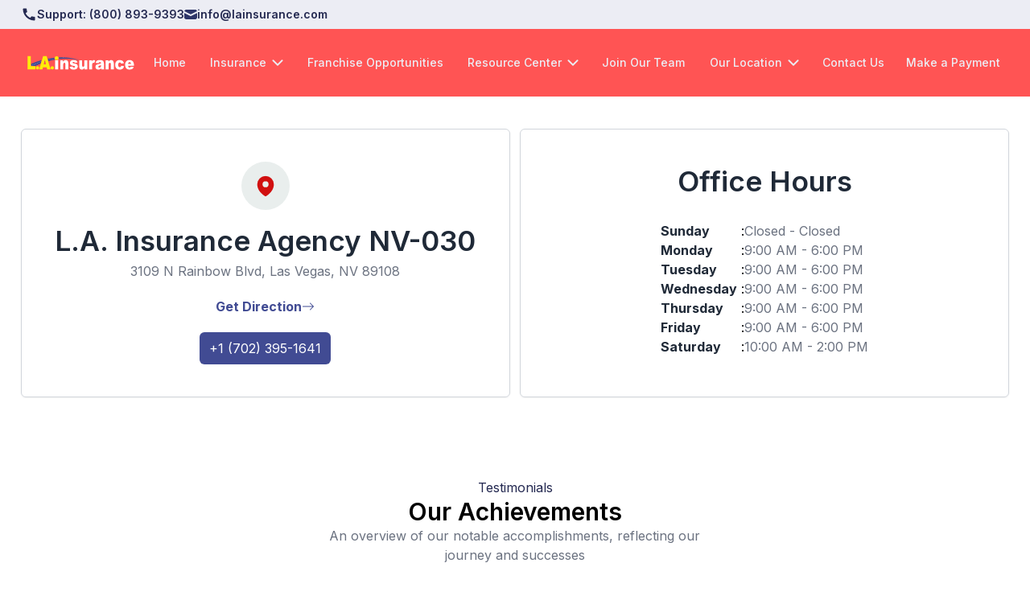

--- FILE ---
content_type: text/html; charset=utf-8
request_url: https://lainsurance.com/location/nevada/l-a-insurance-agency-nv-030
body_size: 67253
content:
<!DOCTYPE html><html lang="en"><head><meta charSet="utf-8"/><meta name="viewport" content="width=device-width, initial-scale=1.0"/><link rel="preload" href="/_next/static/media/e4af272ccee01ff0-s.p.woff2" as="font" crossorigin="" type="font/woff2"/><link rel="preload" as="image" href="https://www.facebook.com/tr?id=517132870495057&amp;ev=PageView&amp;noscript=1"/><link rel="preload" as="image" imageSrcSet="https://la-insurance.nyc3.digitaloceanspaces.com/HeaderFooterCms/la-insurance.a7062398-56c8-4c19-b5d8-932fa41323f4_do.svg?w=16&amp;q=75 16w, https://la-insurance.nyc3.digitaloceanspaces.com/HeaderFooterCms/la-insurance.a7062398-56c8-4c19-b5d8-932fa41323f4_do.svg?w=32&amp;q=75 32w, https://la-insurance.nyc3.digitaloceanspaces.com/HeaderFooterCms/la-insurance.a7062398-56c8-4c19-b5d8-932fa41323f4_do.svg?w=48&amp;q=75 48w, https://la-insurance.nyc3.digitaloceanspaces.com/HeaderFooterCms/la-insurance.a7062398-56c8-4c19-b5d8-932fa41323f4_do.svg?w=64&amp;q=75 64w, https://la-insurance.nyc3.digitaloceanspaces.com/HeaderFooterCms/la-insurance.a7062398-56c8-4c19-b5d8-932fa41323f4_do.svg?w=96&amp;q=75 96w, https://la-insurance.nyc3.digitaloceanspaces.com/HeaderFooterCms/la-insurance.a7062398-56c8-4c19-b5d8-932fa41323f4_do.svg?w=128&amp;q=75 128w, https://la-insurance.nyc3.digitaloceanspaces.com/HeaderFooterCms/la-insurance.a7062398-56c8-4c19-b5d8-932fa41323f4_do.svg?w=256&amp;q=75 256w, https://la-insurance.nyc3.digitaloceanspaces.com/HeaderFooterCms/la-insurance.a7062398-56c8-4c19-b5d8-932fa41323f4_do.svg?w=384&amp;q=75 384w, https://la-insurance.nyc3.digitaloceanspaces.com/HeaderFooterCms/la-insurance.a7062398-56c8-4c19-b5d8-932fa41323f4_do.svg?w=640&amp;q=75 640w, https://la-insurance.nyc3.digitaloceanspaces.com/HeaderFooterCms/la-insurance.a7062398-56c8-4c19-b5d8-932fa41323f4_do.svg?w=750&amp;q=75 750w, https://la-insurance.nyc3.digitaloceanspaces.com/HeaderFooterCms/la-insurance.a7062398-56c8-4c19-b5d8-932fa41323f4_do.svg?w=828&amp;q=75 828w, https://la-insurance.nyc3.digitaloceanspaces.com/HeaderFooterCms/la-insurance.a7062398-56c8-4c19-b5d8-932fa41323f4_do.svg?w=1080&amp;q=75 1080w, https://la-insurance.nyc3.digitaloceanspaces.com/HeaderFooterCms/la-insurance.a7062398-56c8-4c19-b5d8-932fa41323f4_do.svg?w=1200&amp;q=75 1200w, https://la-insurance.nyc3.digitaloceanspaces.com/HeaderFooterCms/la-insurance.a7062398-56c8-4c19-b5d8-932fa41323f4_do.svg?w=1920&amp;q=75 1920w, https://la-insurance.nyc3.digitaloceanspaces.com/HeaderFooterCms/la-insurance.a7062398-56c8-4c19-b5d8-932fa41323f4_do.svg?w=2048&amp;q=75 2048w, https://la-insurance.nyc3.digitaloceanspaces.com/HeaderFooterCms/la-insurance.a7062398-56c8-4c19-b5d8-932fa41323f4_do.svg?w=3840&amp;q=75 3840w" imageSizes="247px" fetchPriority="high"/><link rel="stylesheet" href="/_next/static/css/a20e85e7f63d2b90.css" data-precedence="next"/><link rel="stylesheet" href="/_next/static/css/0d0478ff971612a7.css" data-precedence="next"/><link rel="preload" as="script" fetchPriority="low" href="/_next/static/chunks/webpack-f864fbf288cf8546.js"/><script src="/_next/static/chunks/fd9d1056-c9865c448a2407c3.js" async=""></script><script src="/_next/static/chunks/2472-9ba51003547c2159.js" async=""></script><script src="/_next/static/chunks/main-app-8ed6d57d180fb331.js" async=""></script><script src="/_next/static/chunks/13b76428-6b30cc43e742e4a7.js" async=""></script><script src="/_next/static/chunks/12038df7-67d3086d6da538c6.js" async=""></script><script src="/_next/static/chunks/d52199b0-384a85a2734d3a07.js" async=""></script><script src="/_next/static/chunks/bc9c3264-61d9228d535b99e4.js" async=""></script><script src="/_next/static/chunks/39aecf79-294be1f2f48cface.js" async=""></script><script src="/_next/static/chunks/93854f56-5d1fe1e4bf25045d.js" async=""></script><script src="/_next/static/chunks/aaea2bcf-81eb0139441addfe.js" async=""></script><script src="/_next/static/chunks/7945-205c235a79ce7cc9.js" async=""></script><script src="/_next/static/chunks/413-77a330bc01ae0f98.js" async=""></script><script src="/_next/static/chunks/9717-2bcf761d70dbb601.js" async=""></script><script src="/_next/static/chunks/4252-d54a34fb417700da.js" async=""></script><script src="/_next/static/chunks/1419-27029c4954e36f28.js" async=""></script><script src="/_next/static/chunks/2688-bb4e02502cbcd378.js" async=""></script><script src="/_next/static/chunks/3244-e203acd69a265f23.js" async=""></script><script src="/_next/static/chunks/app/layout-8996671659bb5338.js" async=""></script><script src="/_next/static/chunks/app/error-c97ecc58ee4b47ae.js" async=""></script><script src="/_next/static/chunks/app/not-found-13fd81069ab6d266.js" async=""></script><script src="/_next/static/chunks/00cbbcb7-ea2772ebd3a14fd6.js" async=""></script><script src="/_next/static/chunks/8e68d877-ca3487fac4eb0202.js" async=""></script><script src="/_next/static/chunks/6983-1863c71322b1e51f.js" async=""></script><script src="/_next/static/chunks/8920-c360db4d6b9d2132.js" async=""></script><script src="/_next/static/chunks/3695-4e4a375c79e5c866.js" async=""></script><script src="/_next/static/chunks/4741-b55bd3e3b23f1ca9.js" async=""></script><script src="/_next/static/chunks/4873-a12a5d541dd39c4d.js" async=""></script><script src="/_next/static/chunks/6482-b50de67088b77922.js" async=""></script><script src="/_next/static/chunks/6160-e964bd1eb069ad95.js" async=""></script><script src="/_next/static/chunks/app/location/%5B...slug%5D/page-58ae6d34e3a9b0b6.js" async=""></script><link rel="preload" href="https://www.googletagmanager.com/gtag/js?id=G-HEXRF6816X" as="script"/><link rel="preload" href="https://cdn.noibu.com/collect-core.js" as="script"/><link rel="preload" href="https://www.googletagmanager.com/gtag/js?id=G-48ECYQLKP3" as="script"/><link rel="preload" href="https://maps.googleapis.com/maps/api/js?key=AIzaSyBBXV0BcHVgesU2ZdNaRy66pO6JOHgxQnI&amp;libraries=places&amp;region=US" as="script"/><title>Location</title><meta name="description" content="Generated by Neutrix"/><meta name="keywords" content="react, typescript, nextjs, tailwindcss"/><meta name="publisher" content="Neutrix Systems"/><meta name="robots" content="index, follow"/><link rel="canonical" href="https://lainsurance.com/"/><meta name="google-site-verification" content="6hvJeVXMJr54V0OwcbH9XT8ZQ8-lZbuIGsEonLp3USE"/><meta property="og:title" content="Location"/><meta property="og:description" content="Location"/><meta property="og:url" content="https://lainsurance.com/"/><meta property="og:site_name" content="LA Insurance"/><meta property="og:locale" content="en_US"/><meta property="og:image" content="https://la-insurance.nyc3.cdn.digitaloceanspaces.com/logo.svg"/><meta property="og:image:width" content="800"/><meta property="og:image:height" content="600"/><meta property="og:image:alt" content="la insurance logo"/><meta property="og:image" content="https://la-insurance.nyc3.cdn.digitaloceanspaces.com/logo.svg"/><meta property="og:image:width" content="1800"/><meta property="og:image:height" content="1600"/><meta property="og:image:alt" content="la insurance logo"/><meta property="og:type" content="website"/><meta name="twitter:card" content="summary_large_image"/><meta name="twitter:title" content="Location"/><meta name="twitter:description" content="Location"/><meta name="twitter:image" content="https://la-insurance.nyc3.cdn.digitaloceanspaces.com/logo.svg"/><meta name="twitter:image:width" content="800"/><meta name="twitter:image:height" content="600"/><meta name="twitter:image:alt" content="la insurance logo"/><meta name="twitter:image" content="https://la-insurance.nyc3.cdn.digitaloceanspaces.com/logo.svg"/><meta name="twitter:image:width" content="1800"/><meta name="twitter:image:height" content="1600"/><meta name="twitter:image:alt" content="la insurance logo"/><link rel="icon" href="/favicon.ico" type="image/x-icon" sizes="32x32"/><meta name="next-size-adjust"/><script src="/_next/static/chunks/polyfills-c67a75d1b6f99dc8.js" noModule=""></script></head><body class="__className_f367f3"><!--$--><noscript><iframe src="https://www.googletagmanager.com/ns.html?id=GTM-KMR2M944"
            height="0" width="0" style="display:none;visibility:hidden"></iframe></noscript><noscript><img height="1" width="1" style="display:none" src="https://www.facebook.com/tr?id=517132870495057&amp;ev=PageView&amp;noscript=1"/></noscript><!--/$--><!--$--><!--$--><div><div class="bg-b50 py-2 hidden lg:block"><div class="_container flexs gap-6"><div class="flexs gap-2 text-sm text-b800 font-semibold"><svg stroke="currentColor" fill="currentColor" stroke-width="0" viewBox="0 0 24 24" height="20" width="20" xmlns="http://www.w3.org/2000/svg"><path fill="none" d="M0 0h24v24H0z"></path><path d="M20.01 15.38c-1.23 0-2.42-.2-3.53-.56a.977.977 0 00-1.01.24l-1.57 1.97c-2.83-1.35-5.48-3.9-6.89-6.83l1.95-1.66c.27-.28.35-.67.24-1.02-.37-1.11-.56-2.3-.56-3.53 0-.54-.45-.99-.99-.99H4.19C3.65 3 3 3.24 3 3.99 3 13.28 10.73 21 20.01 21c.71 0 .99-.63.99-1.18v-3.45c0-.54-.45-.99-.99-.99z"></path></svg><p>Support:<!-- --> <a href="tel:+ (800) 893-9393"> (800) 893-9393</a> </p></div><div class="flexs gap-2"><img alt="email-icon" title="email-icon" loading="lazy" width="16" height="12" decoding="async" data-nimg="1" class="rounded-sm" style="color:transparent" src="/images/email.svg"/><a href="mailto:info@lainsurance.com}" class="text-sm text-b800 font-semibold">info@lainsurance.com</a> </div></div></div><!--$--><nav class="sticky top-0 w-full z-10"><div class="bg-[#ff5454] px-2"><nav class="_container hidden lg:block"><div class="justify-betweens flex-wrap gap-1"><a href="/"><img alt="LA Insurance Logo" title="LA Insurance Logo" fetchPriority="high" width="135" height="33" decoding="async" data-nimg="1" class="object-cover h-auto w-[135px]" style="color:transparent" sizes="247px" srcSet="https://la-insurance.nyc3.digitaloceanspaces.com/HeaderFooterCms/la-insurance.a7062398-56c8-4c19-b5d8-932fa41323f4_do.svg?w=16&amp;q=75 16w, https://la-insurance.nyc3.digitaloceanspaces.com/HeaderFooterCms/la-insurance.a7062398-56c8-4c19-b5d8-932fa41323f4_do.svg?w=32&amp;q=75 32w, https://la-insurance.nyc3.digitaloceanspaces.com/HeaderFooterCms/la-insurance.a7062398-56c8-4c19-b5d8-932fa41323f4_do.svg?w=48&amp;q=75 48w, https://la-insurance.nyc3.digitaloceanspaces.com/HeaderFooterCms/la-insurance.a7062398-56c8-4c19-b5d8-932fa41323f4_do.svg?w=64&amp;q=75 64w, https://la-insurance.nyc3.digitaloceanspaces.com/HeaderFooterCms/la-insurance.a7062398-56c8-4c19-b5d8-932fa41323f4_do.svg?w=96&amp;q=75 96w, https://la-insurance.nyc3.digitaloceanspaces.com/HeaderFooterCms/la-insurance.a7062398-56c8-4c19-b5d8-932fa41323f4_do.svg?w=128&amp;q=75 128w, https://la-insurance.nyc3.digitaloceanspaces.com/HeaderFooterCms/la-insurance.a7062398-56c8-4c19-b5d8-932fa41323f4_do.svg?w=256&amp;q=75 256w, https://la-insurance.nyc3.digitaloceanspaces.com/HeaderFooterCms/la-insurance.a7062398-56c8-4c19-b5d8-932fa41323f4_do.svg?w=384&amp;q=75 384w, https://la-insurance.nyc3.digitaloceanspaces.com/HeaderFooterCms/la-insurance.a7062398-56c8-4c19-b5d8-932fa41323f4_do.svg?w=640&amp;q=75 640w, https://la-insurance.nyc3.digitaloceanspaces.com/HeaderFooterCms/la-insurance.a7062398-56c8-4c19-b5d8-932fa41323f4_do.svg?w=750&amp;q=75 750w, https://la-insurance.nyc3.digitaloceanspaces.com/HeaderFooterCms/la-insurance.a7062398-56c8-4c19-b5d8-932fa41323f4_do.svg?w=828&amp;q=75 828w, https://la-insurance.nyc3.digitaloceanspaces.com/HeaderFooterCms/la-insurance.a7062398-56c8-4c19-b5d8-932fa41323f4_do.svg?w=1080&amp;q=75 1080w, https://la-insurance.nyc3.digitaloceanspaces.com/HeaderFooterCms/la-insurance.a7062398-56c8-4c19-b5d8-932fa41323f4_do.svg?w=1200&amp;q=75 1200w, https://la-insurance.nyc3.digitaloceanspaces.com/HeaderFooterCms/la-insurance.a7062398-56c8-4c19-b5d8-932fa41323f4_do.svg?w=1920&amp;q=75 1920w, https://la-insurance.nyc3.digitaloceanspaces.com/HeaderFooterCms/la-insurance.a7062398-56c8-4c19-b5d8-932fa41323f4_do.svg?w=2048&amp;q=75 2048w, https://la-insurance.nyc3.digitaloceanspaces.com/HeaderFooterCms/la-insurance.a7062398-56c8-4c19-b5d8-932fa41323f4_do.svg?w=3840&amp;q=75 3840w" src="https://la-insurance.nyc3.digitaloceanspaces.com/HeaderFooterCms/la-insurance.a7062398-56c8-4c19-b5d8-932fa41323f4_do.svg?w=3840&amp;q=75"/></a><a class=" lg:px-1 lg:py-1 transition-all duration-200 text-sm text-b50 font-medium whitespace-nowrap  undefined" href="/">Home</a><div class="relative group hover:bg-[#E5353B]"><div class="relative w-full px-1 py-7 justify-centers cursor-pointer"><div class=" lg:px-1 lg:py-1 transition-all duration-200 text-sm text-b50 font-medium whitespace-nowrap  undefined">Insurance</div><svg stroke="currentColor" fill="currentColor" stroke-width="0" viewBox="0 0 512 512" class="text-b50" height="20" width="20" xmlns="http://www.w3.org/2000/svg"><path d="M256 294.1L383 167c9.4-9.4 24.6-9.4 33.9 0s9.3 24.6 0 34L273 345c-9.1 9.1-23.7 9.3-33.1.7L95 201.1c-4.7-4.7-7-10.9-7-17s2.3-12.3 7-17c9.4-9.4 24.6-9.4 33.9 0l127.1 127z"></path></svg></div><div class="absolute w-72 max-h-80 top-20 bg-[#ff5454] group-hover:top-[88px] overflow-hidden transition-all invisible group-hover:visible group-hover:opacity-100 duration-500 opacity-0 z-50 shadow-xl rounded-lg py-3 overflow-y-auto"><a class="relative overflow-hidden flex text-white mx-2 p-3 rounded-lg hover:bg-[#E5353B]" href="/auto-insurance">Auto Insurance</a><a class="relative overflow-hidden flex text-white mx-2 p-3 rounded-lg hover:bg-[#E5353B]" href="/motorcycle-insurance">Motorcycle Insurance</a><a class="relative overflow-hidden flex text-white mx-2 p-3 rounded-lg hover:bg-[#E5353B]" href="/rv-and-motorhome-insurance">RV and Motorhome Insurance</a><a class="relative overflow-hidden flex text-white mx-2 p-3 rounded-lg hover:bg-[#E5353B]" href="/renters-insurance">Renter&#x27;s Insurance</a><a class="relative overflow-hidden flex text-white mx-2 p-3 rounded-lg hover:bg-[#E5353B]" href="/boat-watercraft-insurance">Boat &amp; Watercraft Insurance</a><a class="relative overflow-hidden flex text-white mx-2 p-3 rounded-lg hover:bg-[#E5353B]" href="/commercial-auto-insurance">Commercial Auto Insurance</a><a class="relative overflow-hidden flex text-white mx-2 p-3 rounded-lg hover:bg-[#E5353B]" href="/life-insurance">Life Insurance</a></div></div><a class=" lg:px-1 lg:py-1 transition-all duration-200 text-sm text-b50 font-medium whitespace-nowrap  undefined" href="/become-an-l-a-insurance-franchisee">Franchise Opportunities</a><div class="relative group hover:bg-[#E5353B]"><div class="relative w-full px-1 py-7 justify-centers cursor-pointer"><div class=" lg:px-1 lg:py-1 transition-all duration-200 text-sm text-b50 font-medium whitespace-nowrap  undefined">Resource Center</div><svg stroke="currentColor" fill="currentColor" stroke-width="0" viewBox="0 0 512 512" class="text-b50" height="20" width="20" xmlns="http://www.w3.org/2000/svg"><path d="M256 294.1L383 167c9.4-9.4 24.6-9.4 33.9 0s9.3 24.6 0 34L273 345c-9.1 9.1-23.7 9.3-33.1.7L95 201.1c-4.7-4.7-7-10.9-7-17s2.3-12.3 7-17c9.4-9.4 24.6-9.4 33.9 0l127.1 127z"></path></svg></div><div class="absolute w-72 max-h-80 top-20 bg-[#ff5454] group-hover:top-[88px] overflow-hidden transition-all invisible group-hover:visible group-hover:opacity-100 duration-500 opacity-0 z-50 shadow-xl rounded-lg py-3 overflow-y-auto"><a class="relative overflow-hidden flex text-white mx-2 p-3 rounded-lg hover:bg-[#E5353B]" href="/carriers">Carriers</a><a class="relative overflow-hidden flex text-white mx-2 p-3 rounded-lg hover:bg-[#E5353B]" href="/blog">Blog</a><a class="relative overflow-hidden flex text-white mx-2 p-3 rounded-lg hover:bg-[#E5353B]" href="/insurance-glossary">Insurance Glossary</a><a class="relative overflow-hidden flex text-white mx-2 p-3 rounded-lg hover:bg-[#E5353B]" href="/about">About Us</a></div></div><a class=" lg:px-1 lg:py-1 transition-all duration-200 text-sm text-b50 font-medium whitespace-nowrap  undefined" href="/careers">Join Our Team</a><div class="relative group hover:bg-[#E5353B]"><div class="relative w-full px-1 py-7 justify-centers cursor-pointer"><div class=" lg:px-1 lg:py-1 transition-all duration-200 text-sm text-b50 font-medium whitespace-nowrap  undefined">Our Location</div><svg stroke="currentColor" fill="currentColor" stroke-width="0" viewBox="0 0 512 512" class="text-b50" height="20" width="20" xmlns="http://www.w3.org/2000/svg"><path d="M256 294.1L383 167c9.4-9.4 24.6-9.4 33.9 0s9.3 24.6 0 34L273 345c-9.1 9.1-23.7 9.3-33.1.7L95 201.1c-4.7-4.7-7-10.9-7-17s2.3-12.3 7-17c9.4-9.4 24.6-9.4 33.9 0l127.1 127z"></path></svg></div><div class="absolute w-72 max-h-80 top-20 bg-[#ff5454] group-hover:top-[88px] overflow-hidden transition-all invisible group-hover:visible group-hover:opacity-100 duration-500 opacity-0 z-50 shadow-xl rounded-lg py-3 overflow-y-auto"><a class="relative overflow-hidden flex text-white mx-2 p-3 rounded-lg hover:bg-[#E5353B]" href="/location/arizona">Arizona</a><a class="relative overflow-hidden flex text-white mx-2 p-3 rounded-lg hover:bg-[#E5353B]" href="/location/colorado">Colorado</a><a class="relative overflow-hidden flex text-white mx-2 p-3 rounded-lg hover:bg-[#E5353B]" href="/location/florida">Florida</a><a class="relative overflow-hidden flex text-white mx-2 p-3 rounded-lg hover:bg-[#E5353B]" href="/location/georgia">Georgia</a><a class="relative overflow-hidden flex text-white mx-2 p-3 rounded-lg hover:bg-[#E5353B]" href="/location/michigan">Michigan</a><a class="relative overflow-hidden flex text-white mx-2 p-3 rounded-lg hover:bg-[#E5353B]" href="/location/nevada">Nevada</a><a class="relative overflow-hidden flex text-white mx-2 p-3 rounded-lg hover:bg-[#E5353B]" href="/location/texas">Texas</a></div></div><a class=" lg:px-1 lg:py-1 transition-all duration-200 text-sm text-b50 font-medium whitespace-nowrap  undefined" href="/contact">Contact Us</a><a class=" lg:px-1 lg:py-1 transition-all duration-200 text-sm text-b50 font-medium whitespace-nowrap  undefined" href="/make-a-payment">Make a Payment</a></div></nav></div></nav><!--/$--></div><!--/$--><!--/$--><main><style>
                        .title {
                            color : #00305A
                        }
                        .subHeadingBgColor {
                            background-color : #f5f5f5
                        }
                        .sectionThreeBgColor{
                            background-color : #F9FAFB
                        }
                        .sectionThreeDescriptionColor {
                            color : #78758B
                        }
                        .sectionThreeTitleColor {
                            color : #000000
                        }
                        .faqTitleColor {
                            color : #000000
                        }
                        .faqBgColor {
                            background-color : #FFFFFF
                        }
                        .locationTitleColor {
                            color : #1F2937
                        }
                        .locationIconBg {
                            background-color : #E9EEED
                        }
                        .locationIconColor {
                            color : #d11010
                        }
                        .callButtonBgColor {
                            background-color : #414B93
                        }
                        .callButtonTextColor {
                            color : #ffffff
                        }
                        .addressColor {
                            color : #6B7280
                        }
                        .officeHoursTitleColor {
                            color : #1F2937
                        }
                        .officeDayColor {
                            color : #1F2937
                        }
                        .officeHourColor {
                            color : #6B7280
                        }
                        .directionButtonColor {
                            color : #414B93
                        }
                        
                        </style><div class="overflow-hidden"><div class="_container"><div class="grid grid-cols-1 md:grid-cols-2 gap-3 items-stretch py-10"><div class="rounded-md border border-gray-300  shadow-sm px-4 py-10 flex justify-center items-center"><div class=""><div class="w-[60px] h-[60px] rounded-full flex justify-center items-center text-3xl mx-auto locationIconBg locationIconColor"><span><svg stroke="currentColor" fill="currentColor" stroke-width="0" viewBox="0 0 24 24" aria-hidden="true" height="1em" width="1em" xmlns="http://www.w3.org/2000/svg"><path fill-rule="evenodd" d="M11.54 22.351l.07.04.028.016a.76.76 0 00.723 0l.028-.015.071-.041a16.975 16.975 0 001.144-.742 19.58 19.58 0 002.683-2.282c1.944-1.99 3.963-4.98 3.963-8.827a8.25 8.25 0 00-16.5 0c0 3.846 2.02 6.837 3.963 8.827a19.58 19.58 0 002.682 2.282 16.975 16.975 0 001.145.742zM12 13.5a3 3 0 100-6 3 3 0 000 6z" clip-rule="evenodd"></path></svg></span></div><h3 class="text-center text-xl md:text-[35px] text-[#1F2937] font-semibold pt-6 locationTitleColor">L.A. Insurance Agency NV-030</h3><p class="text-sm md:text-base font-normal leading-[24px] py-3 text-center addressColor">3109 N Rainbow Blvd, Las Vegas, NV 89108</p><div><a target="_blank" class="px-3 py-2 directionButtonColor rounded-md flex justify-center items-center gap-2 font-bold" href="https://www.google.com/maps/dir/?api=1&amp;destination=36.2166776,-115.244524"><span>Get Direction</span><span><svg stroke="currentColor" fill="currentColor" stroke-width="0" viewBox="0 0 16 16" height="1em" width="1em" xmlns="http://www.w3.org/2000/svg"><path fill-rule="evenodd" d="M1 8a.5.5 0 0 1 .5-.5h11.793l-3.147-3.146a.5.5 0 0 1 .708-.708l4 4a.5.5 0 0 1 0 .708l-4 4a.5.5 0 0 1-.708-.708L13.293 8.5H1.5A.5.5 0 0 1 1 8z"></path></svg></span></a></div><div class="flex justify-center mt-3"><a class="px-3 py-2 rounded-md callButtonBgColor callButtonTextColor" href="tel:+1 (702) 395-1641">+1 (702) 395-1641</a></div></div></div><div class="rounded-md border border-gray-300  shadow-sm px-4 py-10 flex justify-center items-center"><div class="w-[80%] flex justify-center"><div class="flex flex-col justify-center items-center"><h3 class="text-center text-xl md:text-[35px] text-[#1F2937] font-semibold pb-6 mb-3">Office Hours</h3><div class="flex flex-col gap-4"><div class="flex items-center"><p class="flex gap-5 md:gap-10"><span class="officeDayColor font-bold w-20 md:w-[100px]">Sunday</span><span>:</span><span class="text-sm md:text-base officeHourColor">Closed - Closed</span></p></div><div class="flex items-center"><p class="flex gap-5 md:gap-10"><span class="officeDayColor font-bold w-20 md:w-[100px]">Monday</span><span>:</span><span class="text-sm md:text-base officeHourColor">9:00 AM - 6:00 PM</span></p></div><div class="flex items-center"><p class="flex gap-5 md:gap-10"><span class="officeDayColor font-bold w-20 md:w-[100px]">Tuesday</span><span>:</span><span class="text-sm md:text-base officeHourColor">9:00 AM - 6:00 PM</span></p></div><div class="flex items-center"><p class="flex gap-5 md:gap-10"><span class="officeDayColor font-bold w-20 md:w-[100px]">Wednesday</span><span>:</span><span class="text-sm md:text-base officeHourColor">9:00 AM - 6:00 PM</span></p></div><div class="flex items-center"><p class="flex gap-5 md:gap-10"><span class="officeDayColor font-bold w-20 md:w-[100px]">Thursday</span><span>:</span><span class="text-sm md:text-base officeHourColor">9:00 AM - 6:00 PM</span></p></div><div class="flex items-center"><p class="flex gap-5 md:gap-10"><span class="officeDayColor font-bold w-20 md:w-[100px]">Friday</span><span>:</span><span class="text-sm md:text-base officeHourColor">9:00 AM - 6:00 PM</span></p></div><div class="flex items-center"><p class="flex gap-5 md:gap-10"><span class="officeDayColor font-bold w-20 md:w-[100px]">Saturday</span><span>:</span><span class="text-sm md:text-base officeHourColor">10:00 AM - 2:00 PM</span></p></div></div></div></div></div></div></div><div class="md:py-10 bg-[#fff]"><div class=" bg-white py-5  overflow-hidden"><div class=" _container"><div class=" flex flex-col items-center justify-center gap-y-3"><div style="opacity:0;transform:translateX(0px) translateY(40px) translateZ(0)"><p class="text-base font-normal leading-[24px] text-b800"></p></div><div style="opacity:0;transform:translateX(0px) translateY(30px) translateZ(0)"><h2 class=" text-[30px] font-semibold leading-[36px] " style="color:undefined"></h2></div><div class=" md:text-base text-sm font-normal leading-[24px] text-g500 md:w-[40%] text-center"><div></div></div><div style="opacity:0;transform:translateY(50px) translateZ(0)"><div class=" flex md:items-center md:gap-x-10 md:mt-5 md:flex-row flex-col mt-3"><div class=" flex items-center gap-x-4 mb-5 md:mb-0"><div class="flex -space-x-2 overflow-hidden"><img alt="/images/dd.jpg" title="/images/dd.jpg" loading="lazy" width="40" height="40" decoding="async" data-nimg="1" class="inline-block h-10 w-10 rounded-full ring-2 ring-white" style="color:transparent" sizes="40px" srcSet="/_next/image?url=%2Fimages%2Fdd.jpg&amp;w=16&amp;q=75 16w, /_next/image?url=%2Fimages%2Fdd.jpg&amp;w=32&amp;q=75 32w, /_next/image?url=%2Fimages%2Fdd.jpg&amp;w=48&amp;q=75 48w, /_next/image?url=%2Fimages%2Fdd.jpg&amp;w=64&amp;q=75 64w, /_next/image?url=%2Fimages%2Fdd.jpg&amp;w=96&amp;q=75 96w, /_next/image?url=%2Fimages%2Fdd.jpg&amp;w=128&amp;q=75 128w, /_next/image?url=%2Fimages%2Fdd.jpg&amp;w=256&amp;q=75 256w, /_next/image?url=%2Fimages%2Fdd.jpg&amp;w=384&amp;q=75 384w, /_next/image?url=%2Fimages%2Fdd.jpg&amp;w=640&amp;q=75 640w, /_next/image?url=%2Fimages%2Fdd.jpg&amp;w=750&amp;q=75 750w, /_next/image?url=%2Fimages%2Fdd.jpg&amp;w=828&amp;q=75 828w, /_next/image?url=%2Fimages%2Fdd.jpg&amp;w=1080&amp;q=75 1080w, /_next/image?url=%2Fimages%2Fdd.jpg&amp;w=1200&amp;q=75 1200w, /_next/image?url=%2Fimages%2Fdd.jpg&amp;w=1920&amp;q=75 1920w, /_next/image?url=%2Fimages%2Fdd.jpg&amp;w=2048&amp;q=75 2048w, /_next/image?url=%2Fimages%2Fdd.jpg&amp;w=3840&amp;q=75 3840w" src="/_next/image?url=%2Fimages%2Fdd.jpg&amp;w=3840&amp;q=75"/><img alt="/images/dd.jpg" title="/images/dd.jpg" loading="lazy" width="40" height="40" decoding="async" data-nimg="1" class="inline-block h-10 w-10 rounded-full ring-2 ring-white" style="color:transparent" sizes="40px" srcSet="/_next/image?url=%2Fimages%2Fdd.jpg&amp;w=16&amp;q=75 16w, /_next/image?url=%2Fimages%2Fdd.jpg&amp;w=32&amp;q=75 32w, /_next/image?url=%2Fimages%2Fdd.jpg&amp;w=48&amp;q=75 48w, /_next/image?url=%2Fimages%2Fdd.jpg&amp;w=64&amp;q=75 64w, /_next/image?url=%2Fimages%2Fdd.jpg&amp;w=96&amp;q=75 96w, /_next/image?url=%2Fimages%2Fdd.jpg&amp;w=128&amp;q=75 128w, /_next/image?url=%2Fimages%2Fdd.jpg&amp;w=256&amp;q=75 256w, /_next/image?url=%2Fimages%2Fdd.jpg&amp;w=384&amp;q=75 384w, /_next/image?url=%2Fimages%2Fdd.jpg&amp;w=640&amp;q=75 640w, /_next/image?url=%2Fimages%2Fdd.jpg&amp;w=750&amp;q=75 750w, /_next/image?url=%2Fimages%2Fdd.jpg&amp;w=828&amp;q=75 828w, /_next/image?url=%2Fimages%2Fdd.jpg&amp;w=1080&amp;q=75 1080w, /_next/image?url=%2Fimages%2Fdd.jpg&amp;w=1200&amp;q=75 1200w, /_next/image?url=%2Fimages%2Fdd.jpg&amp;w=1920&amp;q=75 1920w, /_next/image?url=%2Fimages%2Fdd.jpg&amp;w=2048&amp;q=75 2048w, /_next/image?url=%2Fimages%2Fdd.jpg&amp;w=3840&amp;q=75 3840w" src="/_next/image?url=%2Fimages%2Fdd.jpg&amp;w=3840&amp;q=75"/><img alt="/images/dd.jpg" title="/images/dd.jpg" loading="lazy" width="40" height="40" decoding="async" data-nimg="1" class="inline-block h-10 w-10 rounded-full ring-2 ring-white" style="color:transparent" sizes="40px" srcSet="/_next/image?url=%2Fimages%2Fdd.jpg&amp;w=16&amp;q=75 16w, /_next/image?url=%2Fimages%2Fdd.jpg&amp;w=32&amp;q=75 32w, /_next/image?url=%2Fimages%2Fdd.jpg&amp;w=48&amp;q=75 48w, /_next/image?url=%2Fimages%2Fdd.jpg&amp;w=64&amp;q=75 64w, /_next/image?url=%2Fimages%2Fdd.jpg&amp;w=96&amp;q=75 96w, /_next/image?url=%2Fimages%2Fdd.jpg&amp;w=128&amp;q=75 128w, /_next/image?url=%2Fimages%2Fdd.jpg&amp;w=256&amp;q=75 256w, /_next/image?url=%2Fimages%2Fdd.jpg&amp;w=384&amp;q=75 384w, /_next/image?url=%2Fimages%2Fdd.jpg&amp;w=640&amp;q=75 640w, /_next/image?url=%2Fimages%2Fdd.jpg&amp;w=750&amp;q=75 750w, /_next/image?url=%2Fimages%2Fdd.jpg&amp;w=828&amp;q=75 828w, /_next/image?url=%2Fimages%2Fdd.jpg&amp;w=1080&amp;q=75 1080w, /_next/image?url=%2Fimages%2Fdd.jpg&amp;w=1200&amp;q=75 1200w, /_next/image?url=%2Fimages%2Fdd.jpg&amp;w=1920&amp;q=75 1920w, /_next/image?url=%2Fimages%2Fdd.jpg&amp;w=2048&amp;q=75 2048w, /_next/image?url=%2Fimages%2Fdd.jpg&amp;w=3840&amp;q=75 3840w" src="/_next/image?url=%2Fimages%2Fdd.jpg&amp;w=3840&amp;q=75"/><img alt="/images/dd.jpg" title="/images/dd.jpg" loading="lazy" width="40" height="40" decoding="async" data-nimg="1" class="inline-block h-10 w-10 rounded-full ring-2 ring-white" style="color:transparent" sizes="40px" srcSet="/_next/image?url=%2Fimages%2Fdd.jpg&amp;w=16&amp;q=75 16w, /_next/image?url=%2Fimages%2Fdd.jpg&amp;w=32&amp;q=75 32w, /_next/image?url=%2Fimages%2Fdd.jpg&amp;w=48&amp;q=75 48w, /_next/image?url=%2Fimages%2Fdd.jpg&amp;w=64&amp;q=75 64w, /_next/image?url=%2Fimages%2Fdd.jpg&amp;w=96&amp;q=75 96w, /_next/image?url=%2Fimages%2Fdd.jpg&amp;w=128&amp;q=75 128w, /_next/image?url=%2Fimages%2Fdd.jpg&amp;w=256&amp;q=75 256w, /_next/image?url=%2Fimages%2Fdd.jpg&amp;w=384&amp;q=75 384w, /_next/image?url=%2Fimages%2Fdd.jpg&amp;w=640&amp;q=75 640w, /_next/image?url=%2Fimages%2Fdd.jpg&amp;w=750&amp;q=75 750w, /_next/image?url=%2Fimages%2Fdd.jpg&amp;w=828&amp;q=75 828w, /_next/image?url=%2Fimages%2Fdd.jpg&amp;w=1080&amp;q=75 1080w, /_next/image?url=%2Fimages%2Fdd.jpg&amp;w=1200&amp;q=75 1200w, /_next/image?url=%2Fimages%2Fdd.jpg&amp;w=1920&amp;q=75 1920w, /_next/image?url=%2Fimages%2Fdd.jpg&amp;w=2048&amp;q=75 2048w, /_next/image?url=%2Fimages%2Fdd.jpg&amp;w=3840&amp;q=75 3840w" src="/_next/image?url=%2Fimages%2Fdd.jpg&amp;w=3840&amp;q=75"/><img alt="/images/dd.jpg" title="/images/dd.jpg" loading="lazy" width="40" height="40" decoding="async" data-nimg="1" class="inline-block h-10 w-10 rounded-full ring-2 ring-white" style="color:transparent" sizes="40px" srcSet="/_next/image?url=%2Fimages%2Fdd.jpg&amp;w=16&amp;q=75 16w, /_next/image?url=%2Fimages%2Fdd.jpg&amp;w=32&amp;q=75 32w, /_next/image?url=%2Fimages%2Fdd.jpg&amp;w=48&amp;q=75 48w, /_next/image?url=%2Fimages%2Fdd.jpg&amp;w=64&amp;q=75 64w, /_next/image?url=%2Fimages%2Fdd.jpg&amp;w=96&amp;q=75 96w, /_next/image?url=%2Fimages%2Fdd.jpg&amp;w=128&amp;q=75 128w, /_next/image?url=%2Fimages%2Fdd.jpg&amp;w=256&amp;q=75 256w, /_next/image?url=%2Fimages%2Fdd.jpg&amp;w=384&amp;q=75 384w, /_next/image?url=%2Fimages%2Fdd.jpg&amp;w=640&amp;q=75 640w, /_next/image?url=%2Fimages%2Fdd.jpg&amp;w=750&amp;q=75 750w, /_next/image?url=%2Fimages%2Fdd.jpg&amp;w=828&amp;q=75 828w, /_next/image?url=%2Fimages%2Fdd.jpg&amp;w=1080&amp;q=75 1080w, /_next/image?url=%2Fimages%2Fdd.jpg&amp;w=1200&amp;q=75 1200w, /_next/image?url=%2Fimages%2Fdd.jpg&amp;w=1920&amp;q=75 1920w, /_next/image?url=%2Fimages%2Fdd.jpg&amp;w=2048&amp;q=75 2048w, /_next/image?url=%2Fimages%2Fdd.jpg&amp;w=3840&amp;q=75 3840w" src="/_next/image?url=%2Fimages%2Fdd.jpg&amp;w=3840&amp;q=75"/></div><div><p class=" font-semibold text-xl leading-[28px] text-g800"></p><p class=" text-sm leading-[20px] text-g800"></p></div></div><div class="flex justify-center"><button class="jsx-3897403208 buttonDesign py-2 px-4 rounded justify-centers gap-x-2 transition duration-200 undefined py-3 font-[600] bg-b800 text-white"></button></div></div></div></div><div><div class="flex items-center gap-x-5 justify-center mb-5 md:mb-0"><div class="text-[#0F172A] transition-all duration-300 p-2 rounded cursor-pointer hover:bg-b800 hover:text-white"><svg stroke="currentColor" fill="none" stroke-width="1.5" viewBox="0 0 24 24" aria-hidden="true" height="30" width="30" xmlns="http://www.w3.org/2000/svg"><path stroke-linecap="round" stroke-linejoin="round" d="M6.75 15.75L3 12m0 0l3.75-3.75M3 12h18"></path></svg></div><div class="text-[#0F172A] transition-all duration-300 p-2 rounded cursor-pointer hover:bg-b800 hover:text-white"><svg stroke="currentColor" fill="none" stroke-width="1.5" viewBox="0 0 24 24" aria-hidden="true" height="30" width="30" xmlns="http://www.w3.org/2000/svg"><path stroke-linecap="round" stroke-linejoin="round" d="M17.25 8.25L21 12m0 0l-3.75 3.75M21 12H3"></path></svg></div></div></div></div></div></div></div></main><div class="bg-b700 lazyload"><div class="text-white py-12"><div class="_container grid grid-cols-1 md:grid-cols-10 gap-3 md:gap-5"><div class="col-span-3"><p class="md:text-xl font-semibold mb-4 md:mb-3">About Us</p><div class="text-sm text-justify"><div><p class="editor-paragraph" dir="ltr" style="text-align: left;">LA Insurance can find the best insurance policy for your needs, with low down payments and affordable coverage.</p></div></div><div class="flex gap-3 my-6"><div class="bg-[#ECEDF4] rounded-full flex items-center justify-center text-b800 hover:bg-b500 hover:text-white duration-300"><a target="_blank" href="https://www.facebook.com/lainsurance"><img alt="Icon Alt" title="Icon Title" loading="lazy" width="1000" height="1000" decoding="async" data-nimg="1" class="w-[40px] h-[40px] object-cover" style="color:transparent" srcSet="https://la-insurance.nyc3.digitaloceanspaces.com/SocialLinks/la-insurance.dc210317-8d6a-43c8-b892-05621fc6344d_do.svg?w=1080&amp;q=75 1x, https://la-insurance.nyc3.digitaloceanspaces.com/SocialLinks/la-insurance.dc210317-8d6a-43c8-b892-05621fc6344d_do.svg?w=2048&amp;q=75 2x" src="https://la-insurance.nyc3.digitaloceanspaces.com/SocialLinks/la-insurance.dc210317-8d6a-43c8-b892-05621fc6344d_do.svg?w=2048&amp;q=75"/></a></div><div class="bg-[#ECEDF4] rounded-full flex items-center justify-center text-b800 hover:bg-b500 hover:text-white duration-300"><a target="_blank" href=" https://www.instagram.com/lainsurance/"><img alt="Icon Alt" title="Icon Title" loading="lazy" width="1000" height="1000" decoding="async" data-nimg="1" class="w-[40px] h-[40px] object-cover" style="color:transparent" srcSet="https://la-insurance.nyc3.digitaloceanspaces.com/SocialLinks/la-insurance.0c24f982-9795-4d93-b8ff-35c14927f447_do.png?w=1080&amp;q=75 1x, https://la-insurance.nyc3.digitaloceanspaces.com/SocialLinks/la-insurance.0c24f982-9795-4d93-b8ff-35c14927f447_do.png?w=2048&amp;q=75 2x" src="https://la-insurance.nyc3.digitaloceanspaces.com/SocialLinks/la-insurance.0c24f982-9795-4d93-b8ff-35c14927f447_do.png?w=2048&amp;q=75"/></a></div><div class="bg-[#ECEDF4] rounded-full flex items-center justify-center text-b800 hover:bg-b500 hover:text-white duration-300"><a target="_blank" href="https://www.linkedin.com/company/l-a-insurance-agency/"><img alt="Linked In" title="Linked In" loading="lazy" width="1000" height="1000" decoding="async" data-nimg="1" class="w-[40px] h-[40px] object-cover" style="color:transparent" srcSet="https://la-insurance.nyc3.digitaloceanspaces.com/SocialLinks/la-insurance.cc79c535-680b-4c69-905a-f02640fc40e3_do.png?w=1080&amp;q=75 1x, https://la-insurance.nyc3.digitaloceanspaces.com/SocialLinks/la-insurance.cc79c535-680b-4c69-905a-f02640fc40e3_do.png?w=2048&amp;q=75 2x" src="https://la-insurance.nyc3.digitaloceanspaces.com/SocialLinks/la-insurance.cc79c535-680b-4c69-905a-f02640fc40e3_do.png?w=2048&amp;q=75"/></a></div><div class="bg-[#ECEDF4] rounded-full flex items-center justify-center text-b800 hover:bg-b500 hover:text-white duration-300"><a target="_blank" href="https://www.youtube.com/@lainsofficial"><img alt="Youtube Icon" title="Youtube Icon" loading="lazy" width="1000" height="1000" decoding="async" data-nimg="1" class="w-[40px] h-[40px] object-cover" style="color:transparent" srcSet="https://la-insurance.nyc3.digitaloceanspaces.com/SocialLinks/la-insurance.c266774f-d866-4cfc-8bb1-d8e42fcb3599_do.png?w=1080&amp;q=75 1x, https://la-insurance.nyc3.digitaloceanspaces.com/SocialLinks/la-insurance.c266774f-d866-4cfc-8bb1-d8e42fcb3599_do.png?w=2048&amp;q=75 2x" src="https://la-insurance.nyc3.digitaloceanspaces.com/SocialLinks/la-insurance.c266774f-d866-4cfc-8bb1-d8e42fcb3599_do.png?w=2048&amp;q=75"/></a></div></div></div><div class="lg:grid grid-cols-3 col-span-5 hidden"><div><p class="md:text-xl font-semibold mb-3">Quick Links</p><a class="" href="/find-an-agent"><p class="text-white hover:text-bc text-xs md:text-sm mb-2 md:mb-3">Find an Agent</p></a><a class="" href="/careers"><p class="text-white hover:text-bc text-xs md:text-sm mb-2 md:mb-3">Join Our Team</p></a><a class="" href="/blog"><p class="text-white hover:text-bc text-xs md:text-sm mb-2 md:mb-3">Blog</p></a><a class="" href="/terms-conditions"><p class="text-white hover:text-bc text-xs md:text-sm mb-2 md:mb-3">Terms &amp; Condition</p></a><a class="" href="/privacy-policy"><p class="text-white hover:text-bc text-xs md:text-sm mb-2 md:mb-3">Privacy Policy</p></a><a class="" href="/insurance-glossary"><p class="text-white hover:text-bc text-xs md:text-sm mb-2 md:mb-3">Insurance Glossary</p></a></div><div><p class="md:text-xl font-semibold mb-3">Insurance</p><a class="" href="/auto-insurance"><p class="text-white hover:text-bc text-xs md:text-sm mb-2 md:mb-3">Auto Insurance</p></a><a class="" href="/motorcycle-insurance"><p class="text-white hover:text-bc text-xs md:text-sm mb-2 md:mb-3">Motorcycle Insurance</p></a><a class="" href="/rv-and-motorhome-insurance"><p class="text-white hover:text-bc text-xs md:text-sm mb-2 md:mb-3">RV and Motorhome Insurance</p></a><a class="" href="/renters-insurance"><p class="text-white hover:text-bc text-xs md:text-sm mb-2 md:mb-3">Renter&#x27;s Insurance</p></a><a class="" href="/boat-watercraft-insurance"><p class="text-white hover:text-bc text-xs md:text-sm mb-2 md:mb-3">Boat &amp; Watercraft Insurance</p></a><a class="" href="/commercial-auto-insurance"><p class="text-white hover:text-bc text-xs md:text-sm mb-2 md:mb-3">Commercial Auto Insurance</p></a><a class="" href="/life-insurance"><p class="text-white hover:text-bc text-xs md:text-sm mb-2 md:mb-3">Life Insurance</p></a></div><div><p class="md:text-xl font-semibold mb-3">Franchising</p><a class="" href="/become-an-l-a-insurance-franchisee"><p class="text-white hover:text-bc text-xs md:text-sm mb-2 md:mb-3">Own a Franchise</p></a></div></div><div class="w-full col-span-2 block lg:hidden"><div class="border rounded-lg p-2 mb-4"><div class="undefined p-1 md:p-3 md:text-2xl font-medium flex justify-between items-center transition-all duration-1000 cursor-pointer rounded-r-md rounded-t-md rounded-b-none"><p>Quick Links</p><button title="accordion button" id="accordionQuick Links" aria-labelledby="labeldiv" class="border-none bg-transparent text-2xl"><svg stroke="currentColor" fill="currentColor" stroke-width="0" viewBox="0 0 1024 1024" height="16" width="16" xmlns="http://www.w3.org/2000/svg"><path d="M8.2 275.4c0-8.6 3.4-17.401 10-24.001 13.2-13.2 34.8-13.2 48 0l451.8 451.8 445.2-445.2c13.2-13.2 34.8-13.2 48 0s13.2 34.8 0 48L542 775.399c-13.2 13.2-34.8 13.2-48 0l-475.8-475.8c-6.8-6.8-10-15.4-10-24.199z"></path></svg></button></div><div class="undefined overflow-hidden transition-all max-h-0 duration-700 text-xl font-medium px-2 "><div><a class="" href="/find-an-agent"><p class="text-white hover:text-bc text-xs md:text-sm mb-2 md:mb-3">Find an Agent</p></a><a class="" href="/careers"><p class="text-white hover:text-bc text-xs md:text-sm mb-2 md:mb-3">Join Our Team</p></a><a class="" href="/blog"><p class="text-white hover:text-bc text-xs md:text-sm mb-2 md:mb-3">Blog</p></a><a class="" href="/terms-conditions"><p class="text-white hover:text-bc text-xs md:text-sm mb-2 md:mb-3">Terms &amp; Condition</p></a><a class="" href="/privacy-policy"><p class="text-white hover:text-bc text-xs md:text-sm mb-2 md:mb-3">Privacy Policy</p></a><a class="" href="/insurance-glossary"><p class="text-white hover:text-bc text-xs md:text-sm mb-2 md:mb-3">Insurance Glossary</p></a></div></div></div><div class="border rounded-lg p-2 mb-4"><div class="undefined p-1 md:p-3 md:text-2xl font-medium flex justify-between items-center transition-all duration-1000 cursor-pointer rounded-r-md rounded-t-md rounded-b-none"><p>Insurance</p><button title="accordion button" id="accordionInsurance" aria-labelledby="labeldiv" class="border-none bg-transparent text-2xl"><svg stroke="currentColor" fill="currentColor" stroke-width="0" viewBox="0 0 1024 1024" height="16" width="16" xmlns="http://www.w3.org/2000/svg"><path d="M8.2 275.4c0-8.6 3.4-17.401 10-24.001 13.2-13.2 34.8-13.2 48 0l451.8 451.8 445.2-445.2c13.2-13.2 34.8-13.2 48 0s13.2 34.8 0 48L542 775.399c-13.2 13.2-34.8 13.2-48 0l-475.8-475.8c-6.8-6.8-10-15.4-10-24.199z"></path></svg></button></div><div class="undefined overflow-hidden transition-all max-h-0 duration-700 text-xl font-medium px-2 "><div><a class="" href="/auto-insurance"><p class="text-white hover:text-bc text-xs md:text-sm mb-2 md:mb-3">Auto Insurance</p></a><a class="" href="/motorcycle-insurance"><p class="text-white hover:text-bc text-xs md:text-sm mb-2 md:mb-3">Motorcycle Insurance</p></a><a class="" href="/rv-and-motorhome-insurance"><p class="text-white hover:text-bc text-xs md:text-sm mb-2 md:mb-3">RV and Motorhome Insurance</p></a><a class="" href="/renters-insurance"><p class="text-white hover:text-bc text-xs md:text-sm mb-2 md:mb-3">Renter&#x27;s Insurance</p></a><a class="" href="/boat-watercraft-insurance"><p class="text-white hover:text-bc text-xs md:text-sm mb-2 md:mb-3">Boat &amp; Watercraft Insurance</p></a><a class="" href="/commercial-auto-insurance"><p class="text-white hover:text-bc text-xs md:text-sm mb-2 md:mb-3">Commercial Auto Insurance</p></a><a class="" href="/life-insurance"><p class="text-white hover:text-bc text-xs md:text-sm mb-2 md:mb-3">Life Insurance</p></a></div></div></div><div class="border rounded-lg p-2 mb-4"><div class="undefined p-1 md:p-3 md:text-2xl font-medium flex justify-between items-center transition-all duration-1000 cursor-pointer rounded-r-md rounded-t-md rounded-b-none"><p>Franchising</p><button title="accordion button" id="accordionFranchising" aria-labelledby="labeldiv" class="border-none bg-transparent text-2xl"><svg stroke="currentColor" fill="currentColor" stroke-width="0" viewBox="0 0 1024 1024" height="16" width="16" xmlns="http://www.w3.org/2000/svg"><path d="M8.2 275.4c0-8.6 3.4-17.401 10-24.001 13.2-13.2 34.8-13.2 48 0l451.8 451.8 445.2-445.2c13.2-13.2 34.8-13.2 48 0s13.2 34.8 0 48L542 775.399c-13.2 13.2-34.8 13.2-48 0l-475.8-475.8c-6.8-6.8-10-15.4-10-24.199z"></path></svg></button></div><div class="undefined overflow-hidden transition-all max-h-0 duration-700 text-xl font-medium px-2 "><div><a class="" href="/become-an-l-a-insurance-franchisee"><p class="text-white hover:text-bc text-xs md:text-sm mb-2 md:mb-3">Own a Franchise</p></a></div></div></div></div><div class="col-span-2"><form><p class="md:text-xl font-semibold mb-3">Our Products</p><label for="form-labels">Select Product</label><select placeholder="Select Product" class="w-full py-4 px-3 text-black rounded-md h-[55px]" name="insuranceType" id="form-labels"><option class="text-black" value="auto-insurance" selected="">Auto Insurance</option><option class="text-black" value="motorcycle-insurance">Motorcycle Insurance</option><option class="text-black" value="rv-and-motorhome-insurance">RV and Motorhome Insurance</option><option class="text-black" value="renters-insurance">Renter&#x27;s Insurance</option><option class="text-black" value="boat-watercraft-insurance">Boat &amp; Watercraft Insurance</option><option class="text-black" value="commercial-auto-insurance">Commercial Auto Insurance</option><option class="text-black" value="life-insurance">Life Insurance</option></select><div class="flexs px-1 my-2 bg-white rounded-md"><svg stroke="currentColor" fill="currentColor" stroke-width="0" viewBox="0 0 20 20" aria-hidden="true" class="text-b800" height="24" width="24" xmlns="http://www.w3.org/2000/svg"><path fill-rule="evenodd" d="M5.05 4.05a7 7 0 119.9 9.9L10 18.9l-4.95-4.95a7 7 0 010-9.9zM10 11a2 2 0 100-4 2 2 0 000 4z" clip-rule="evenodd"></path></svg><div class="flex flex-col relative undefined"><input type="text" placeholder="Zip Code" class="flex-grow text-gray-600 border border-gray30 px-3 py-2 rounded-lg text-[17px] md:text-base focus:outline-none w-full py-3 mb-0 border-none outline-none rounded-md text-b800 h-[55px]" name="zipCode" value=""/></div></div><button type="button" class="bg-b500 text-center rounded-md w-full py-3">Purchase Online</button></form></div></div></div><div class="bg-b800 py-5"><div class="_container flex flex-col md:flex-row items-center md:justify-between text-white"><p class="text-xs">Copyright © LA Insurance</p><p class="text-xs font-medium">(Built by<!-- --> <span class="font-bold"><a target="_blank" href="https://neutrix.co/">Neutrix</a></span> <!-- -->| Powered by<!-- --> <span class="font-bold"><a target="_blank" href="https://www.neutrix.systems">Neutrix Systems)</a></span></p></div></div></div><div class="Toastify"></div><!--$--><!--/$--><script src="/_next/static/chunks/webpack-f864fbf288cf8546.js" async=""></script><script>(self.__next_f=self.__next_f||[]).push([0]);self.__next_f.push([2,null])</script><script>self.__next_f.push([1,"1:HL[\"/_next/static/media/e4af272ccee01ff0-s.p.woff2\",\"font\",{\"crossOrigin\":\"\",\"type\":\"font/woff2\"}]\n2:HL[\"/_next/static/css/a20e85e7f63d2b90.css\",\"style\"]\n3:HL[\"/_next/static/css/0d0478ff971612a7.css\",\"style\"]\n0:\"$L4\"\n"])</script><script>self.__next_f.push([1,"5:I[33728,[],\"\"]\n7:I[29928,[],\"\"]\n"])</script><script>self.__next_f.push([1,"4:[[[\"$\",\"link\",\"0\",{\"rel\":\"stylesheet\",\"href\":\"/_next/static/css/a20e85e7f63d2b90.css\",\"precedence\":\"next\",\"crossOrigin\":\"$undefined\"}],[\"$\",\"link\",\"1\",{\"rel\":\"stylesheet\",\"href\":\"/_next/static/css/0d0478ff971612a7.css\",\"precedence\":\"next\",\"crossOrigin\":\"$undefined\"}]],[\"$\",\"$L5\",null,{\"buildId\":\"X7ZWA4379TrAepWco8kX-\",\"assetPrefix\":\"\",\"initialCanonicalUrl\":\"/location/nevada/l-a-insurance-agency-nv-030\",\"initialTree\":[\"\",{\"children\":[\"location\",{\"children\":[[\"slug\",\"nevada/l-a-insurance-agency-nv-030\",\"c\"],{\"children\":[\"__PAGE__\",{}]}]}]},\"$undefined\",\"$undefined\",true],\"initialHead\":[false,\"$L6\"],\"globalErrorComponent\":\"$7\",\"children\":[null,\"$L8\",null]}]]\n"])</script><script>self.__next_f.push([1,"9:I[65446,[\"6990\",\"static/chunks/13b76428-6b30cc43e742e4a7.js\",\"2400\",\"static/chunks/12038df7-67d3086d6da538c6.js\",\"3099\",\"static/chunks/d52199b0-384a85a2734d3a07.js\",\"1582\",\"static/chunks/bc9c3264-61d9228d535b99e4.js\",\"8061\",\"static/chunks/39aecf79-294be1f2f48cface.js\",\"9982\",\"static/chunks/93854f56-5d1fe1e4bf25045d.js\",\"8218\",\"static/chunks/aaea2bcf-81eb0139441addfe.js\",\"7945\",\"static/chunks/7945-205c235a79ce7cc9.js\",\"413\",\"static/chunks/413-77a330bc01ae0f98.js\",\"9717\",\"static/chunks/9717-2bcf761d70dbb601.js\",\"4252\",\"static/chunks/4252-d54a34fb417700da.js\",\"1419\",\"static/chunks/1419-27029c4954e36f28.js\",\"2688\",\"static/chunks/2688-bb4e02502cbcd378.js\",\"3244\",\"static/chunks/3244-e203acd69a265f23.js\",\"3185\",\"static/chunks/app/layout-8996671659bb5338.js\"],\"\"]\n"])</script><script>self.__next_f.push([1,"a:\"$Sreact.suspense\"\nc:I[56954,[],\"\"]\nd:I[60988,[\"7601\",\"static/chunks/app/error-c97ecc58ee4b47ae.js\"],\"\"]\ne:I[7264,[],\"\"]\nf:I[68326,[\"7945\",\"static/chunks/7945-205c235a79ce7cc9.js\",\"9160\",\"static/chunks/app/not-found-13fd81069ab6d266.js\"],\"\"]\n"])</script><script>self.__next_f.push([1,"8:[\"$\",\"html\",null,{\"lang\":\"en\",\"suppressHydrationWarning\":true,\"children\":[\"$\",\"body\",null,{\"className\":\"__className_f367f3\",\"children\":[\"$\",\"$L9\",null,{\"session\":\"$undefined\",\"children\":[[\"$\",\"$a\",null,{\"fallback\":[\"$\",\"div\",null,{\"className\":\"h-[80px] md:h-[105px] bg-gray-200 animate-pulse\"}],\"children\":\"$Lb\"}],[\"$\",\"main\",null,{\"children\":[\"$\",\"$Lc\",null,{\"parallelRouterKey\":\"children\",\"segmentPath\":[\"children\"],\"loading\":\"$undefined\",\"loadingStyles\":\"$undefined\",\"hasLoading\":false,\"error\":\"$d\",\"errorStyles\":[],\"template\":[\"$\",\"$Le\",null,{}],\"templateStyles\":\"$undefined\",\"notFound\":[\"$\",\"div\",null,{\"className\":\"w-screen h-[60vh] flex justify-center items-center\",\"children\":[\"$\",\"div\",null,{\"children\":[[\"$\",\"div\",null,{\"children\":[\"$\",\"h2\",null,{\"className\":\"text-center text-9xl font-extrabold\",\"children\":[\"4\",[\"$\",\"span\",null,{\"className\":\"text-[#ff5454]\",\"children\":\"0\"}],\"4\"]}]}],[\"$\",\"div\",null,{\"className\":\"text-center mt-6\",\"children\":[[\"$\",\"p\",null,{\"className\":\"text-2xl font-medium mb-2\",\"children\":\"PAGE NOT FOUND\"}],[\"$\",\"p\",null,{\"className\":\"text-xs text-gray-600 mb-10\",\"children\":\"The page you are looking for might have been removed or is temporarily unavailable\"}],[\"$\",\"$Lf\",null,{\"href\":\"/\",\"children\":[\"$\",\"button\",null,{\"className\":\"bg-[#ff5454] text-white text-xs px-6 py-[14px] rounded-lg\",\"children\":\"Go Back Home\"}]}]]}]]}]}],\"notFoundStyles\":[],\"childProp\":{\"current\":[\"$\",\"$Lc\",null,{\"parallelRouterKey\":\"children\",\"segmentPath\":[\"children\",\"location\",\"children\"],\"loading\":\"$undefined\",\"loadingStyles\":\"$undefined\",\"hasLoading\":false,\"error\":\"$undefined\",\"errorStyles\":\"$undefined\",\"template\":[\"$\",\"$Le\",null,{}],\"templateStyles\":\"$undefined\",\"notFound\":\"$undefined\",\"notFoundStyles\":\"$undefined\",\"childProp\":{\"current\":[\"$\",\"$Lc\",null,{\"parallelRouterKey\":\"children\",\"segmentPath\":[\"children\",\"location\",\"children\",[\"slug\",\"nevada/l-a-insurance-agency-nv-030\",\"c\"],\"children\"],\"loading\":\"$undefined\",\"loadingStyles\":\"$undefined\",\"hasLoading\":false,\"error\":\"$undefined\",\"errorStyles\":\"$undefined\",\"template\":[\"$\",\"$Le\",null,{}],\"templateStyles\":\"$undefined\",\"notFound\":\"$undefined\",\"notFoundStyles\":\"$undefined\",\"childProp\":{\"current\":[\"$L10\",\"$L11\",null],\"segment\":\"__PAGE__\"},\"styles\":[]}],\"segment\":[\"slug\",\"nevada/l-a-insurance-agency-nv-030\",\"c\"]},\"styles\":[]}],\"segment\":\"location\"},\"styles\":[]}]}],\"$L12\"]}]}]}]\n"])</script><script>self.__next_f.push([1,"13:I[34572,[\"8447\",\"static/chunks/00cbbcb7-ea2772ebd3a14fd6.js\",\"6990\",\"static/chunks/13b76428-6b30cc43e742e4a7.js\",\"3099\",\"static/chunks/d52199b0-384a85a2734d3a07.js\",\"8061\",\"static/chunks/39aecf79-294be1f2f48cface.js\",\"6652\",\"static/chunks/8e68d877-ca3487fac4eb0202.js\",\"9982\",\"static/chunks/93854f56-5d1fe1e4bf25045d.js\",\"7945\",\"static/chunks/7945-205c235a79ce7cc9.js\",\"413\",\"static/chunks/413-77a330bc01ae0f98.js\",\"6983\",\"static/chunks/6983-1863c71322b1e51f.js\",\"8920\",\"static/chunks/8920-c360db4d6b9d2132.js\",\"3695\",\"static/chunks/3695-4e4a375c79e5c866.js\",\"4741\",\"static/chunks/4741-b55bd3e3b23f1ca9.js\",\"4873\",\"static/chunks/4873-a12a5d541dd39c4d.js\",\"6482\",\"static/chunks/6482-b50de67088b77922.js\",\"6160\",\"static/chunks/6160-e964bd1eb069ad95.js\",\"9475\",\"static/chunks/app/location/%5B...slug%5D/page-58ae6d34e3a9b0b6.js\"],\"\"]\n"])</script><script>self.__next_f.push([1,"11:[null,[\"$\",\"$L13\",null,{\"agencyDetailsPageCms\":{},\"agencyDetails\":{\"_id\":\"697e978ca5c7c8bdfd202c6f\",\"isDeleted\":false,\"Id\":139,\"Title\":\"L.A. Insurance Agency NV-030\",\"Agency_Address_Street\":\"3109 N Rainbow Blvd\",\"Agency_Address_City\":\"Las Vegas\",\"Agency_Address_State\":\"NV\",\"Agency_Address_Zip\":\"89108\",\"Latitude\":36.2166776,\"Longitude\":-115.244524,\"Agency_Phone\":\"+1 (702) 395-1641\",\"Agency_Fax\":\"+1 (702) 395-7643\",\"Agency_Status\":\"Active\",\"Sunday_Open\":\"Closed\",\"Sunday_Close_Time\":\"Closed\",\"Monday_Open_Time\":\"9:00 AM\",\"Monday_Close_Time\":\"6:00 PM\",\"Tuesday_Open_Time\":\"9:00 AM\",\"Tuesday_Close_Time\":\"6:00 PM\",\"Wednesday_Open_Time\":\"9:00 AM\",\"Wednesday_Close_Time\":\"6:00 PM\",\"Thursday_Open_Time\":\"9:00 AM\",\"Thursday_Close_Time\":\"6:00 PM\",\"Friday_Open_Time\":\"9:00 AM\",\"Friday_Close_Time\":\"6:00 PM\",\"Saturday_Open_Time\":\"10:00 AM\",\"Saturday_Close_Time\":\"2:00 PM\",\"urlSlug\":\"l-a-insurance-agency-nv-030\",\"createdAt\":\"2026-02-01T00:00:12.748Z\",\"updatedAt\":\"2026-02-01T00:00:12.748Z\"},\"agencyDetailsComponentUi\":{\"_id\":\"6645e48670d1a4e705d0e929\",\"createdAt\":\"2024-05-14T04:20:16.492Z\",\"updatedAt\":\"2024-05-16T12:35:23.266Z\",\"isDeleted\":false,\"subHeadingBgColor\":\"#f5f5f5\",\"titleColor\":\"#00305A\",\"descriptionColor\":\"#d11010\",\"locationIconColor\":\"#d11010\",\"locationIconBg\":\"#E9EEED\",\"locationTitleColor\":\"#1F2937\",\"addressColor\":\"#6B7280\",\"directionButtonColor\":\"#414B93\",\"callButtonBgColor\":\"#414B93\",\"callButtonTextColor\":\"#ffffff\",\"officeHoursTitleColor\":\"#1F2937\",\"officeDayColor\":\"#1F2937\",\"officeHourColor\":\"#6B7280\",\"sectionThreeBgColor\":\"#F9FAFB\",\"sectionThreeTitleColor\":\"#000000\",\"sectionThreeDescriptionColor\":\"#78758B\",\"faqBgColor\":\"#FFFFFF\",\"faqTitleColor\":\"#000000\"}}]]\n"])</script><script>self.__next_f.push([1,"6:[[\"$\",\"meta\",\"0\",{\"charSet\":\"utf-8\"}],[\"$\",\"title\",\"1\",{\"children\":\"Location\"}],[\"$\",\"meta\",\"2\",{\"name\":\"description\",\"content\":\"Generated by Neutrix\"}],[\"$\",\"meta\",\"3\",{\"name\":\"keywords\",\"content\":\"react, typescript, nextjs, tailwindcss\"}],[\"$\",\"meta\",\"4\",{\"name\":\"viewport\",\"content\":\"width=device-width, initial-scale=1.0\"}],[\"$\",\"meta\",\"5\",{\"name\":\"publisher\",\"content\":\"Neutrix Systems\"}],[\"$\",\"meta\",\"6\",{\"name\":\"robots\",\"content\":\"index, follow\"}],[\"$\",\"link\",\"7\",{\"rel\":\"canonical\",\"href\":\"https://lainsurance.com/\"}],[\"$\",\"meta\",\"8\",{\"name\":\"google-site-verification\",\"content\":\"6hvJeVXMJr54V0OwcbH9XT8ZQ8-lZbuIGsEonLp3USE\"}],[\"$\",\"meta\",\"9\",{\"property\":\"og:title\",\"content\":\"Location\"}],[\"$\",\"meta\",\"10\",{\"property\":\"og:description\",\"content\":\"Location\"}],[\"$\",\"meta\",\"11\",{\"property\":\"og:url\",\"content\":\"https://lainsurance.com/\"}],[\"$\",\"meta\",\"12\",{\"property\":\"og:site_name\",\"content\":\"LA Insurance\"}],[\"$\",\"meta\",\"13\",{\"property\":\"og:locale\",\"content\":\"en_US\"}],[\"$\",\"meta\",\"14\",{\"property\":\"og:image\",\"content\":\"https://la-insurance.nyc3.cdn.digitaloceanspaces.com/logo.svg\"}],[\"$\",\"meta\",\"15\",{\"property\":\"og:image:width\",\"content\":\"800\"}],[\"$\",\"meta\",\"16\",{\"property\":\"og:image:height\",\"content\":\"600\"}],[\"$\",\"meta\",\"17\",{\"property\":\"og:image:alt\",\"content\":\"la insurance logo\"}],[\"$\",\"meta\",\"18\",{\"property\":\"og:image\",\"content\":\"https://la-insurance.nyc3.cdn.digitaloceanspaces.com/logo.svg\"}],[\"$\",\"meta\",\"19\",{\"property\":\"og:image:width\",\"content\":\"1800\"}],[\"$\",\"meta\",\"20\",{\"property\":\"og:image:height\",\"content\":\"1600\"}],[\"$\",\"meta\",\"21\",{\"property\":\"og:image:alt\",\"content\":\"la insurance logo\"}],[\"$\",\"meta\",\"22\",{\"property\":\"og:type\",\"content\":\"website\"}],[\"$\",\"meta\",\"23\",{\"name\":\"twitter:card\",\"content\":\"summary_large_image\"}],[\"$\",\"meta\",\"24\",{\"name\":\"twitter:title\",\"content\":\"Location\"}],[\"$\",\"meta\",\"25\",{\"name\":\"twitter:description\",\"content\":\"Location\"}],[\"$\",\"meta\",\"26\",{\"name\":\"twitter:image\",\"content\":\"https://la-insurance.nyc3.cdn.digitaloceanspaces.com/logo.svg\"}],[\"$\",\"meta\",\"27\",{\"name\":\"twitter:image:width\",\"content\":\"800\"}],[\"$\",\"meta\",\"28\",{\"name\":\"twitter:image:height\",\"content\":\"600\"}],[\"$\",\"meta\",\"29\",{\"name\":\"twitter:image:alt\",\"content\":\"la insurance logo\"}],[\"$\",\"meta\",\"30\",{\"name\":\"twitter:image\",\"content\":\"https://la-insurance.nyc3.cdn.digitaloceanspaces.com/logo.svg\"}],[\"$\",\"meta\",\"31\",{\"name\":\"twitter:image:width\",\"content\":\"1800\"}],[\"$\",\"meta\",\"32\",{\"name\":\"twitter:image:height\",\"content\":\"1600\"}],[\"$\",\"meta\",\"33\",{\"name\":\"twitter:image:alt\",\"content\":\"la insurance logo\"}],[\"$\",\"link\",\"34\",{\"rel\":\"icon\",\"href\":\"/favicon.ico\",\"type\":\"image/x-icon\",\"sizes\":\"32x32\"}],[\"$\",\"meta\",\"35\",{\"name\":\"next-size-adjust\"}]]\n"])</script><script>self.__next_f.push([1,"10:null\n"])</script><script>self.__next_f.push([1,"14:I[92651,[\"6990\",\"static/chunks/13b76428-6b30cc43e742e4a7.js\",\"2400\",\"static/chunks/12038df7-67d3086d6da538c6.js\",\"3099\",\"static/chunks/d52199b0-384a85a2734d3a07.js\",\"1582\",\"static/chunks/bc9c3264-61d9228d535b99e4.js\",\"8061\",\"static/chunks/39aecf79-294be1f2f48cface.js\",\"9982\",\"static/chunks/93854f56-5d1fe1e4bf25045d.js\",\"8218\",\"static/chunks/aaea2bcf-81eb0139441addfe.js\",\"7945\",\"static/chunks/7945-205c235a79ce7cc9.js\",\"413\",\"static/chunks/413-77a330bc01ae0f98.js\",\"9717\",\"static/chunks/9717-2bcf761d70dbb601.js\",\"4252\",\"static/chunks/4252-d54a34fb417700da.js\",\"1419\",\"static/chunks/1419-27029c4954e36f28.js\",\"2688\",\"static/chunks/2688-bb4e02502cbcd378.js\",\"3244\",\"static/chunks/3244-e203acd69a265f23.js\",\"3185\",\"static/chunks/app/layout-8996671659bb5338.js\"],\"\"]\n"])</script><script>self.__next_f.push([1,"2e:I[36437,[\"6990\",\"static/chunks/13b76428-6b30cc43e742e4a7.js\",\"2400\",\"static/chunks/12038df7-67d3086d6da538c6.js\",\"3099\",\"static/chunks/d52199b0-384a85a2734d3a07.js\",\"1582\",\"static/chunks/bc9c3264-61d9228d535b99e4.js\",\"8061\",\"static/chunks/39aecf79-294be1f2f48cface.js\",\"9982\",\"static/chunks/93854f56-5d1fe1e4bf25045d.js\",\"8218\",\"static/chunks/aaea2bcf-81eb0139441addfe.js\",\"7945\",\"static/chunks/7945-205c235a79ce7cc9.js\",\"413\",\"static/chunks/413-77a330bc01ae0f98.js\",\"9717\",\"static/chunks/9717-2bcf761d70dbb601.js\",\"4252\",\"static/chunks/4252-d54a34fb417700da.js\",\"1419\",\"static/chunks/1419-27029c4954e36f28.js\",\"2688\",\"static/chunks/2688-bb4e02502cbcd378.js\",\"3244\",\"static/chunks/3244-e203acd69a265f23.js\",\"3185\",\"static/chunks/app/layout-8996671659bb5338.js\"],\"\"]\n"])</script><script>self.__next_f.push([1,"15:T958,"])</script><script>self.__next_f.push([1,"\u003cp\u003e\u003cspan class=\"TextRun SCXW264994140 BCX8\" lang=\"EN-US\" xml:lang=\"EN-US\" data-contrast=\"auto\"\u003e\u003cspan class=\"NormalTextRun SCXW264994140 BCX8\"\u003eL.A. Insurance is \u003c/span\u003e\u003cspan class=\"NormalTextRun SCXW264994140 BCX8\"\u003eyour \u003c/span\u003e\u003cspan class=\"NormalTextRun SCXW264994140 BCX8\"\u003echeapest car insurance company\u003c/span\u003e\u003cspan class=\"NormalTextRun SCXW264994140 BCX8\"\u003e. \u003c/span\u003e\u003cspan class=\"NormalTextRun SCXW264994140 BCX8\"\u003eWe\u003c/span\u003e\u003cspan class=\"NormalTextRun SCXW264994140 BCX8\"\u003e provide\u003c/span\u003e \u003c/span\u003e\u003cspan class=\"TextRun Underlined SCXW264994140 BCX8\" lang=\"EN-US\" xml:lang=\"EN-US\" data-contrast=\"auto\"\u003e\u003cspan class=\"NormalTextRun SCXW264994140 BCX8\"\u003eaffordable full coverage\u003c/span\u003e\u003cspan class=\"NormalTextRun SCXW264994140 BCX8\"\u003e auto\u003c/span\u003e\u003cspan class=\"NormalTextRun SCXW264994140 BCX8\"\u003e insurance\u003c/span\u003e\u003c/span\u003e\u003cspan class=\"TextRun SCXW264994140 BCX8\" lang=\"EN-US\" xml:lang=\"EN-US\" data-contrast=\"auto\"\u003e \u003cspan class=\"NormalTextRun SCXW264994140 BCX8\"\u003epolicies\u003c/span\u003e \u003cspan class=\"NormalTextRun SCXW264994140 BCX8\"\u003edesigned to keep \u003c/span\u003e\u003cspan class=\"NormalTextRun ContextualSpellingAndGrammarErrorV2Themed SCXW264994140 BCX8\"\u003eyou\u003c/span\u003e\u003cspan class=\"NormalTextRun SCXW264994140 BCX8\"\u003e and your vehicle protected.\u003c/span\u003e \u003cspan class=\"NormalTextRun SCXW264994140 BCX8\"\u003eWe've\u003c/span\u003e\u003cspan class=\"NormalTextRun SCXW264994140 BCX8\"\u003e got you covered for all types of car insurance\u0026mdash; comprehensive, liability, \u003c/span\u003e\u003cspan class=\"NormalTextRun SCXW264994140 BCX8\"\u003eand \u003c/span\u003e\u003cspan class=\"NormalTextRun SCXW264994140 BCX8\"\u003ecollision\u003c/span\u003e\u003cspan class=\"NormalTextRun SCXW264994140 BCX8\"\u003e.\u003c/span\u003e\u003c/span\u003e\u003cspan class=\"LineBreakBlob BlobObject DragDrop SCXW264994140 BCX8\"\u003e\u003cspan class=\"SCXW264994140 BCX8\"\u003e\u0026nbsp;\u003c/span\u003e\u003cbr class=\"SCXW264994140 BCX8\"\u003e\u003c/span\u003e\u003cspan class=\"LineBreakBlob BlobObject DragDrop SCXW264994140 BCX8\"\u003e\u003cspan class=\"SCXW264994140 BCX8\"\u003e\u0026nbsp;\u003c/span\u003e\u003cbr class=\"SCXW264994140 BCX8\"\u003e\u003c/span\u003e\u003cspan class=\"TextRun SCXW264994140 BCX8\" lang=\"EN-US\" xml:lang=\"EN-US\" data-contrast=\"auto\"\u003e\u003cspan class=\"NormalTextRun SCXW264994140 BCX8\"\u003eYou can get insured with us in a minute, regardless of your driving record.\u003c/span\u003e\u003cspan class=\"NormalTextRun SCXW264994140 BCX8\"\u003e Get\u003c/span\u003e\u003cspan class=\"NormalTextRun SCXW264994140 BCX8\"\u003e a free car insurance quote today for competitive rates and flexible payment plans to protect your car\u003c/span\u003e\u003cspan class=\"NormalTextRun SCXW264994140 BCX8\"\u003e.\u003c/span\u003e\u003c/span\u003e\u003c/p\u003e"])</script><script>self.__next_f.push([1,"16:T40e,"])</script><script>self.__next_f.push([1,"\u003cp\u003e\u003cspan style=\"font-family:'Calibri',sans-serif;font-size:12.0pt;\"\u003e\u003cspan style=\"line-height:116%;mso-ansi-language:EN-US;mso-bidi-language:AR-SA;mso-fareast-font-family:'MS Mincho';mso-fareast-language:JA;mso-fareast-theme-font:minor-fareast;\"\u003eAbsolutely! Insurance agents can give you guidance and assistance with car insurance inquiries. If you want to talk to our agent about auto insurance, \u003c/span\u003e\u003c/span\u003e\u003ca target=\"_blank\" rel=\"noopener noreferrer\" href=\"https://lainsurance.com/find-an-agent\"\u003e\u003cspan style=\"font-family:'Calibri',sans-serif;font-size:12.0pt;\"\u003e\u003cspan style=\"line-height:116%;mso-ansi-language:EN-US;mso-bidi-language:AR-SA;mso-fareast-font-family:'MS Mincho';mso-fareast-language:JA;mso-fareast-theme-font:minor-fareast;\"\u003e\u003cu\u003eclick here\u003c/u\u003e\u003c/span\u003e\u003c/span\u003e\u003c/a\u003e\u003cspan style=\"font-family:'Calibri',sans-serif;font-size:12.0pt;\"\u003e\u003cspan style=\"line-height:116%;mso-ansi-language:EN-US;mso-bidi-language:AR-SA;mso-fareast-font-family:'MS Mincho';mso-fareast-language:JA;mso-fareast-theme-font:minor-fareast;\"\u003e.\u003c/span\u003e\u003c/span\u003e\u003c/p\u003e"])</script><script>self.__next_f.push([1,"17:T614,"])</script><script>self.__next_f.push([1,"\u003cp\u003e\u003cspan class=\"TextRun SCXW1231824 BCX8\" lang=\"EN-US\" xml:lang=\"EN-US\" data-contrast=\"auto\"\u003e\u003cspan class=\"NormalTextRun SCXW1231824 BCX8\"\u003eNow you can confidently and safely ride your off-road, sports bike, scooter, or touring bike with \u003c/span\u003e\u003c/span\u003e\u003cspan class=\"TextRun Underlined SCXW1231824 BCX8\" lang=\"EN-US\" xml:lang=\"EN-US\" data-contrast=\"auto\"\u003e\u003cspan class=\"NormalTextRun SCXW1231824 BCX8\"\u003echeap motorcycle insurance\u003c/span\u003e\u003c/span\u003e\u003cspan class=\"TextRun SCXW1231824 BCX8\" lang=\"EN-US\" xml:lang=\"EN-US\" data-contrast=\"auto\"\u003e\u003cspan class=\"NormalTextRun SCXW1231824 BCX8\"\u003e from L.A. Insurance. Our diverse coverage options protect your \u003c/span\u003e\u003cspan class=\"NormalTextRun SCXW1231824 BCX8\"\u003emotorcycle against unexpected events. \u003c/span\u003e\u003c/span\u003e\u003cspan class=\"LineBreakBlob BlobObject DragDrop SCXW1231824 BCX8\"\u003e\u003cspan class=\"SCXW1231824 BCX8\"\u003e\u0026nbsp;\u003c/span\u003e\u003cbr class=\"SCXW1231824 BCX8\"\u003e\u003c/span\u003e\u003cspan class=\"LineBreakBlob BlobObject DragDrop SCXW1231824 BCX8\"\u003e\u003cspan class=\"SCXW1231824 BCX8\"\u003e\u0026nbsp;\u003c/span\u003e\u003cbr class=\"SCXW1231824 BCX8\"\u003e\u003c/span\u003e\u003cspan class=\"TextRun SCXW1231824 BCX8\" lang=\"EN-US\" xml:lang=\"EN-US\" data-contrast=\"auto\"\u003e\u003cspan class=\"NormalTextRun SCXW1231824 BCX8\"\u003eEnjoy every ride with our\u003c/span\u003e\u003cspan class=\"NormalTextRun SCXW1231824 BCX8\"\u003e affordable agency\u003c/span\u003e\u003cspan class=\"NormalTextRun SCXW1231824 BCX8\"\u003e, including protection against theft, vandalism, accidental damage, and natural disasters.\u003c/span\u003e \u003cspan class=\"NormalTextRun SCXW1231824 BCX8\"\u003eWant to compare motorcycle insurance costs? Get your motorcycle insurance quote now!\u003c/span\u003e\u003c/span\u003e\u003c/p\u003e"])</script><script>self.__next_f.push([1,"18:T426,"])</script><script>self.__next_f.push([1,"\u003cp\u003e\u003cspan class=\"TextRun SCXW31089367 BCX8\" lang=\"EN-US\" xml:lang=\"EN-US\" data-contrast=\"auto\"\u003e\u003cspan class=\"NormalTextRun SCXW31089367 BCX8\"\u003eYour motorcycle is more than just a ride \u0026ndash; \u003c/span\u003e\u003cspan class=\"NormalTextRun SCXW31089367 BCX8\"\u003eit\u0026rsquo;s\u003c/span\u003e\u003cspan class=\"NormalTextRun SCXW31089367 BCX8\"\u003e a lifestyle. Therefore, \u003c/span\u003e\u003cspan class=\"NormalTextRun SCXW31089367 BCX8\"\u003ewe\u0026rsquo;ve\u003c/span\u003e\u003cspan class=\"NormalTextRun SCXW31089367 BCX8\"\u003e created customized motorbike insurance policies for every motorcycle rider. Our motorcycle insurance costs are within your budget and needs, which ensures you get the best protection without overspending. From sleek cruisers to rugged dirt bikes, your protection is guaranteed.\u003c/span\u003e\u003c/span\u003e\u003c/p\u003e\r\n\u003cp\u003e\u0026nbsp;\u003c/p\u003e\r\n\u003cp\u003e\u003cem\u003e\u003cspan class=\"TextRun SCXW31089367 BCX8\" lang=\"EN-US\" xml:lang=\"EN-US\" data-contrast=\"auto\"\u003e\u003cspan class=\"NormalTextRun SCXW31089367 BCX8\"\u003eSave money with our multi-policies, explore motorcycle insurance quotes, buy online, and see why so many riders rely on L.A. Insurance.\u003c/span\u003e\u003c/span\u003e\u003c/em\u003e\u003c/p\u003e"])</script><script>self.__next_f.push([1,"19:Tb5a,"])</script><script>self.__next_f.push([1,"\u003cp\u003e\u003cspan class=\"TextRun SCXW79103770 BCX8\" lang=\"EN-US\" xml:lang=\"EN-US\" data-contrast=\"auto\"\u003e\u003cspan class=\"NormalTextRun SCXW79103770 BCX8\"\u003eGo for \u003c/span\u003e\u003cspan class=\"NormalTextRun SCXW79103770 BCX8\"\u003ean \u003c/span\u003e\u003cspan class=\"NormalTextRun SCXW79103770 BCX8\"\u003eadventure on \u003c/span\u003e\u003cspan class=\"NormalTextRun SCXW79103770 BCX8\"\u003ethe open road\u003c/span\u003e\u003cspan class=\"NormalTextRun SCXW79103770 BCX8\"\u003e with \u003c/span\u003e\u003cspan class=\"NormalTextRun SCXW79103770 BCX8\"\u003eassured safety \u003c/span\u003e\u003cspan class=\"NormalTextRun SCXW79103770 BCX8\"\u003eusing our \u003c/span\u003e\u003c/span\u003e\u003cspan class=\"TextRun Underlined SCXW79103770 BCX8\" lang=\"EN-US\" xml:lang=\"EN-US\" data-contrast=\"auto\"\u003e\u003cspan class=\"NormalTextRun SCXW79103770 BCX8\"\u003echeap motorhome insurance\u003c/span\u003e\u003c/span\u003e\u003cspan class=\"TextRun SCXW79103770 BCX8\" lang=\"EN-US\" xml:lang=\"EN-US\" data-contrast=\"auto\"\u003e\u003cspan class=\"NormalTextRun SCXW79103770 BCX8\"\u003e policy.\u003c/span\u003e\u003cspan class=\"NormalTextRun SCXW79103770 BCX8\"\u003e At L.A. Insurance, \u003c/span\u003e\u003cspan class=\"NormalTextRun SCXW79103770 BCX8\"\u003ewe \u003c/span\u003e\u003cspan class=\"NormalTextRun SCXW79103770 BCX8\"\u003ecover\u003c/span\u003e\u003cspan class=\"NormalTextRun SCXW79103770 BCX8\"\u003e your\u003c/span\u003e \u003cspan class=\"NormalTextRun SCXW79103770 BCX8\"\u003emotorhomes\u003c/span\u003e \u003cspan class=\"NormalTextRun SCXW79103770 BCX8\"\u003eand \u003c/span\u003e\u003cspan class=\"NormalTextRun SCXW79103770 BCX8\"\u003erecreational \u003c/span\u003e\u003cspan class=\"NormalTextRun SCXW79103770 BCX8\"\u003evehicles\u003c/span\u003e\u003cspan class=\"NormalTextRun SCXW79103770 BCX8\"\u003e against all kinds of unforeseen events including\u003c/span\u003e\u003cspan class=\"NormalTextRun SCXW79103770 BCX8\"\u003e theft, accidents,\u003c/span\u003e\u003cspan class=\"NormalTextRun SCXW79103770 BCX8\"\u003e vandalism, \u003c/span\u003e\u003cspan class=\"NormalTextRun SCXW79103770 BCX8\"\u003eand natural \u003c/span\u003e\u003cspan class=\"NormalTextRun SCXW79103770 BCX8\"\u003edisasters. \u003c/span\u003e\u003c/span\u003e\u003cspan class=\"LineBreakBlob BlobObject DragDrop SCXW79103770 BCX8\"\u003e\u003cspan class=\"SCXW79103770 BCX8\"\u003e\u0026nbsp;\u003c/span\u003e\u003cbr class=\"SCXW79103770 BCX8\"\u003e\u003c/span\u003e\u003cspan class=\"LineBreakBlob BlobObject DragDrop SCXW79103770 BCX8\"\u003e\u003cspan class=\"SCXW79103770 BCX8\"\u003e\u0026nbsp;\u003c/span\u003e\u003cbr class=\"SCXW79103770 BCX8\"\u003e\u003c/span\u003e\u003cspan class=\"TextRun SCXW79103770 BCX8\" lang=\"EN-US\" xml:lang=\"EN-US\" data-contrast=\"auto\"\u003e\u003cspan class=\"NormalTextRun SCXW79103770 BCX8\"\u003eTo\u003c/span\u003e\u003cspan class=\"NormalTextRun SCXW79103770 BCX8\"\u003e enjoy a safe road trip\u003c/span\u003e\u003cspan class=\"NormalTextRun SCXW79103770 BCX8\"\u003e, make sure your\u003c/span\u003e\u003cspan class=\"NormalTextRun SCXW79103770 BCX8\"\u003e home on wheels is secure. Become the valued policyholder of our\u003c/span\u003e\u003cspan class=\"NormalTextRun SCXW79103770 BCX8\"\u003e reliable\u003c/span\u003e\u003cspan class=\"NormalTextRun SCXW79103770 BCX8\"\u003e RV insurance. \u003c/span\u003e\u003cspan class=\"NormalTextRun SCXW79103770 BCX8\"\u003eGet \u003c/span\u003e\u003cspan class=\"NormalTextRun SCXW79103770 BCX8\"\u003ean \u003c/span\u003e\u003cspan class=\"NormalTextRun SCXW79103770 BCX8\"\u003eaffordable \u003c/span\u003e\u003cspan class=\"NormalTextRun SCXW79103770 BCX8\"\u003eRV insurance quote online today\u003c/span\u003e\u003cspan class=\"NormalTextRun SCXW79103770 BCX8\"\u003e.\u003c/span\u003e\u003c/span\u003e\u003c/p\u003e"])</script><script>self.__next_f.push([1,"1a:Tafa,"])</script><script>self.__next_f.push([1,"\u003cp\u003e\u003cspan class=\"TextRun SCXW203473286 BCX8\" lang=\"EN-US\" xml:lang=\"EN-US\" data-contrast=\"auto\"\u003e\u003cspan class=\"NormalTextRun SCXW203473286 BCX8\"\u003eThe valuables you have in your rental home\u003c/span\u003e\u003cspan class=\"NormalTextRun SCXW203473286 BCX8\"\u003e are fully protected with our \u003c/span\u003e\u003c/span\u003e\u003cspan class=\"TextRun Underlined SCXW203473286 BCX8\" lang=\"EN-US\" xml:lang=\"EN-US\" data-contrast=\"auto\"\u003e\u003cspan class=\"NormalTextRun SCXW203473286 BCX8\"\u003eaffordable \u003c/span\u003e\u003cspan class=\"NormalTextRun ContextualSpellingAndGrammarErrorV2Themed SCXW203473286 BCX8\"\u003erenters\u003c/span\u003e\u003cspan class=\"NormalTextRun SCXW203473286 BCX8\"\u003e insurance\u003c/span\u003e\u003c/span\u003e\u003cspan class=\"TextRun SCXW203473286 BCX8\" lang=\"EN-US\" xml:lang=\"EN-US\" data-contrast=\"auto\"\u003e\u003cspan class=\"NormalTextRun SCXW203473286 BCX8\"\u003e policy.\u003c/span\u003e\u003cspan class=\"NormalTextRun SCXW203473286 BCX8\"\u003e Our\u003c/span\u003e\u003cspan class=\"NormalTextRun SCXW203473286 BCX8\"\u003e cheap\u003c/span\u003e \u003cspan class=\"NormalTextRun ContextualSpellingAndGrammarErrorV2Themed SCXW203473286 BCX8\"\u003erenters\u003c/span\u003e\u003cspan class=\"NormalTextRun SCXW203473286 BCX8\"\u003e insurance (AKA tenant insurance)\u003c/span\u003e\u003cspan class=\"NormalTextRun SCXW203473286 BCX8\"\u003e provides the most dependable \u003c/span\u003e\u003cspan class=\"NormalTextRun SCXW203473286 BCX8\"\u003ecoverage\u003c/span\u003e \u003c/span\u003e\u003cspan class=\"TextRun SCXW203473286 BCX8\" lang=\"EN-US\" xml:lang=\"EN-US\" data-contrast=\"auto\"\u003e\u003cspan class=\"NormalTextRun SCXW203473286 BCX8\"\u003eat the lowest rate\u003c/span\u003e\u003c/span\u003e\u003cspan class=\"TextRun SCXW203473286 BCX8\" lang=\"EN-US\" xml:lang=\"EN-US\" data-contrast=\"auto\"\u003e\u003cspan class=\"NormalTextRun SCXW203473286 BCX8\"\u003e.\u003c/span\u003e\u003c/span\u003e\u003cspan class=\"LineBreakBlob BlobObject DragDrop SCXW203473286 BCX8\"\u003e\u003cspan class=\"SCXW203473286 BCX8\"\u003e\u0026nbsp;\u003c/span\u003e\u003cbr class=\"SCXW203473286 BCX8\"\u003e\u003c/span\u003e\u003cspan class=\"LineBreakBlob BlobObject DragDrop SCXW203473286 BCX8\"\u003e\u003cspan class=\"SCXW203473286 BCX8\"\u003e\u0026nbsp;\u003c/span\u003e\u003cbr class=\"SCXW203473286 BCX8\"\u003e\u003c/span\u003e\u003cspan class=\"TextRun SCXW203473286 BCX8\" lang=\"EN-US\" xml:lang=\"EN-US\" data-contrast=\"auto\"\u003e\u003cspan class=\"NormalTextRun SCXW203473286 BCX8\"\u003eOur coverage options\u003c/span\u003e\u003cspan class=\"NormalTextRun SCXW203473286 BCX8\"\u003e include personal liability, personal possession, water damage, severe weather (e.g., \u003c/span\u003e\u003cspan class=\"NormalTextRun SCXW203473286 BCX8\"\u003ecyclones, \u003c/span\u003e\u003cspan class=\"NormalTextRun SCXW203473286 BCX8\"\u003efloods)\u003c/span\u003e\u003cspan class=\"NormalTextRun SCXW203473286 BCX8\"\u003e, and ALE (Additional Living Expenses).\u003c/span\u003e \u003cspan class=\"NormalTextRun SCXW203473286 BCX8\"\u003eWant to compare \u003c/span\u003e\u003cspan class=\"NormalTextRun SCXW203473286 BCX8\"\u003erenters'\u003c/span\u003e\u003cspan class=\"NormalTextRun SCXW203473286 BCX8\"\u003e insurance\u003c/span\u003e\u003cspan class=\"NormalTextRun SCXW203473286 BCX8\"\u003e costs\u003c/span\u003e\u003cspan class=\"NormalTextRun SCXW203473286 BCX8\"\u003e?\u003c/span\u003e\u003cspan class=\"NormalTextRun SCXW203473286 BCX8\"\u003e Get a cheap renters insurance quote now.\u003c/span\u003e\u003c/span\u003e\u003c/p\u003e"])</script><script>self.__next_f.push([1,"1b:T7a1,"])</script><script>self.__next_f.push([1,"\u003cp\u003e\u003cspan class=\"TextRun SCXW223980898 BCX8\" lang=\"EN-US\" xml:lang=\"EN-US\" data-contrast=\"auto\"\u003e\u003cspan class=\"NormalTextRun SCXW223980898 BCX8\"\u003eL.A. Insurance not only offers the cheapest renter\u0026rsquo;s insurance but also gives you flexibility to customize your coverage. This means you can only pick the coverage you truly need. \u003c/span\u003e\u003c/span\u003e\u003cspan class=\"LineBreakBlob BlobObject DragDrop SCXW223980898 BCX8\"\u003e\u003cspan class=\"SCXW223980898 BCX8\"\u003e\u0026nbsp;\u003c/span\u003e\u003cbr class=\"SCXW223980898 BCX8\"\u003e\u003c/span\u003e\u003cspan class=\"LineBreakBlob BlobObject DragDrop SCXW223980898 BCX8\"\u003e\u003cspan class=\"SCXW223980898 BCX8\"\u003e\u0026nbsp;\u003c/span\u003e\u003cbr class=\"SCXW223980898 BCX8\"\u003e\u003c/span\u003e\u003cspan class=\"TextRun SCXW223980898 BCX8\" lang=\"EN-US\" xml:lang=\"EN-US\" data-contrast=\"auto\"\u003e\u003cspan class=\"NormalTextRun SCXW223980898 BCX8\"\u003eFor instance, \u003c/span\u003e\u003cspan class=\"NormalTextRun SCXW223980898 BCX8\"\u003epurchasing\u003c/span\u003e\u003cspan class=\"NormalTextRun SCXW223980898 BCX8\"\u003e our \u003c/span\u003e\u003cspan class=\"NormalTextRun SCXW223980898 BCX8\"\u003erenters\u003c/span\u003e\u003cspan class=\"NormalTextRun SCXW223980898 BCX8\"\u003e liability insurance coverage means we can protect you against legal claims if someone is injured in your rental space. Similarly, getting our \u003c/span\u003e\u003cspan class=\"NormalTextRun SCXW223980898 BCX8\"\u003epersonal property\u003c/span\u003e\u003cspan class=\"NormalTextRun SCXW223980898 BCX8\"\u003e insurance coverage can protect your personal belongings.\u003c/span\u003e\u003c/span\u003e\u003cspan class=\"LineBreakBlob BlobObject DragDrop SCXW223980898 BCX8\"\u003e\u003cspan class=\"SCXW223980898 BCX8\"\u003e\u0026nbsp;\u003c/span\u003e\u003cbr class=\"SCXW223980898 BCX8\"\u003e\u003c/span\u003e\u003cspan class=\"LineBreakBlob BlobObject DragDrop SCXW223980898 BCX8\"\u003e\u003cspan class=\"SCXW223980898 BCX8\"\u003e\u0026nbsp;\u003c/span\u003e\u003cbr class=\"SCXW223980898 BCX8\"\u003e\u003c/span\u003e\u003cspan class=\"TextRun SCXW223980898 BCX8\" lang=\"EN-US\" xml:lang=\"EN-US\" data-contrast=\"auto\"\u003e\u003cspan class=\"NormalTextRun SCXW223980898 BCX8\"\u003eSelect from our comprehensive coverage options to meet your rental insurance needs, keeping it aligned with your budget.\u003c/span\u003e\u003c/span\u003e\u003c/p\u003e"])</script><script>self.__next_f.push([1,"1c:T9ea,"])</script><script>self.__next_f.push([1,"\u003cdiv class=\"OutlineElement Ltr SCXW190042760 BCX8\"\u003e\r\n\u003ch2 class=\"Paragraph SCXW190042760 BCX8\" style=\"text-align: center;\"\u003e\u003cspan class=\"TextRun SCXW190042760 BCX8\" lang=\"EN-US\" style=\"font-size: 24pt;\" xml:lang=\"EN-US\" data-contrast=\"auto\"\u003e\u003cspan class=\"NormalTextRun SCXW190042760 BCX8\"\u003eOur Renters Insurance Coverage Options\u003c/span\u003e\u003c/span\u003e\u003c/h2\u003e\r\n\u003cp class=\"Paragraph SCXW190042760 BCX8\"\u003e\u003cspan class=\"LineBreakBlob BlobObject DragDrop SCXW190042760 BCX8\"\u003e\u003cbr class=\"SCXW190042760 BCX8\"\u003e\u003c/span\u003e\u003cspan class=\"TextRun SCXW190042760 BCX8\" lang=\"EN-US\" xml:lang=\"EN-US\" data-contrast=\"auto\"\u003e\u003cspan class=\"NormalTextRun SCXW190042760 BCX8\"\u003eL.A. Insurance offers comprehensive renters insurance policies that cover your rental properties and protect you from anything unexpected within your rental space. \u003c/span\u003e\u003cspan class=\"NormalTextRun SCXW190042760 BCX8\"\u003eHere\u0026rsquo;s\u003c/span\u003e\u003cspan class=\"NormalTextRun SCXW190042760 BCX8\"\u003e what we can cover if \u003c/span\u003e\u003cspan class=\"NormalTextRun SCXW190042760 BCX8\"\u003eyou\u0026rsquo;re\u003c/span\u003e\u003cspan class=\"NormalTextRun SCXW190042760 BCX8\"\u003e one of our renter\u0026rsquo;s insurance policyholders.\u003c/span\u003e\u003c/span\u003e\u003c/p\u003e\r\n\u003ch3 class=\"Paragraph SCXW190042760 BCX8\" style=\"text-align: center;\"\u003e\u003cspan class=\"LineBreakBlob BlobObject DragDrop SCXW190042760 BCX8\"\u003e\u003cbr class=\"SCXW190042760 BCX8\"\u003e\u003c/span\u003e\u003cspan class=\"LineBreakBlob BlobObject DragDrop SCXW190042760 BCX8\"\u003e\u003cspan class=\"SCXW190042760 BCX8\"\u003e\u0026nbsp;\u003c/span\u003e\u003cbr class=\"SCXW190042760 BCX8\"\u003e\u003c/span\u003e\u003cspan class=\"TextRun SCXW190042760 BCX8\" lang=\"EN-US\" xml:lang=\"EN-US\" data-contrast=\"auto\"\u003e\u003cspan class=\"NormalTextRun SCXW190042760 BCX8\"\u003eStandard Renter\u0026rsquo;s Coverage Options\u0026nbsp;\u003c/span\u003e\u003c/span\u003e\u003c/h3\u003e\r\n\u003cp\u003e\u0026nbsp;\u003c/p\u003e\r\n\u003c/div\u003e\r\n\u003cdiv class=\"OutlineElement Ltr SCXW190042760 BCX8\"\u003e\r\n\u003cp class=\"Paragraph SCXW190042760 BCX8\"\u003e\u003cem\u003e\u003cspan class=\"TextRun SCXW190042760 BCX8\" lang=\"EN-US\" xml:lang=\"EN-US\" data-contrast=\"auto\"\u003e\u003cspan class=\"NormalTextRun SCXW190042760 BCX8\"\u003eStandard \u003c/span\u003e\u003cspan class=\"NormalTextRun ContextualSpellingAndGrammarErrorV2Themed SCXW190042760 BCX8\"\u003erenters\u003c/span\u003e\u003cspan class=\"NormalTextRun SCXW190042760 BCX8\"\u003e insurance includes coverage for personal liability, \u003c/span\u003e\u003cspan class=\"NormalTextRun SCXW190042760 BCX8\"\u003epersonal property\u003c/span\u003e\u003cspan class=\"NormalTextRun SCXW190042760 BCX8\"\u003e, loss of use, and medical payments to others. \u003c/span\u003e\u003cspan class=\"NormalTextRun SCXW190042760 BCX8\"\u003eAdditional\u003c/span\u003e\u003cspan class=\"NormalTextRun SCXW190042760 BCX8\"\u003e options include coverage for personal injury lawsuits and water backup incidents.\u003c/span\u003e\u003c/span\u003e\u003c/em\u003e\u003c/p\u003e\r\n\u003c/div\u003e"])</script><script>self.__next_f.push([1,"1d:T1b58,"])</script><script>self.__next_f.push([1,"\u003cdiv class=\"OutlineElement Ltr SCXW141374809 BCX8\"\u003e\r\n\u003cp class=\"Paragraph SCXW141374809 BCX8\"\u003e\u003cspan class=\"TextRun SCXW141374809 BCX8\" lang=\"EN-US\" xml:lang=\"EN-US\" data-contrast=\"auto\"\u003e\u003cspan class=\"NormalTextRun SCXW141374809 BCX8\"\u003eOur apartment renter\u0026rsquo;s insurance \u003c/span\u003e\u003cspan class=\"NormalTextRun SCXW141374809 BCX8\"\u003eprovides\u003c/span\u003e\u003cspan class=\"NormalTextRun SCXW141374809 BCX8\"\u003e a wide range of protection. \u003c/span\u003e\u003cspan class=\"NormalTextRun SCXW141374809 BCX8\"\u003eThat\u0026rsquo;s\u003c/span\u003e\u003cspan class=\"NormalTextRun SCXW141374809 BCX8\"\u003e true! But it \u003c/span\u003e\u003cspan class=\"NormalTextRun SCXW141374809 BCX8\"\u003edoesn't\u003c/span\u003e\u003cspan class=\"NormalTextRun SCXW141374809 BCX8\"\u003e cover everything. Here are some common exclusions:\u003c/span\u003e\u003c/span\u003e\u003cspan class=\"EOP SCXW141374809 BCX8\" data-ccp-props=\"{\u0026quot;201341983\u0026quot;:0,\u0026quot;335559739\u0026quot;:160,\u0026quot;335559740\u0026quot;:279}\"\u003e\u0026nbsp;\u003c/span\u003e\u003c/p\u003e\r\n\u003cp class=\"Paragraph SCXW141374809 BCX8\"\u003e\u0026nbsp;\u003c/p\u003e\r\n\u003c/div\u003e\r\n\u003cdiv class=\"ListContainerWrapper SCXW141374809 BCX8\"\u003e\r\n\u003cul\u003e\r\n\u003cli class=\"Paragraph SCXW141374809 BCX8\" style=\"line-height: 2;\"\u003e\u003cspan class=\"TextRun SCXW141374809 BCX8\" lang=\"EN-US\" xml:lang=\"EN-US\" data-contrast=\"auto\"\u003e\u003cstrong\u003e\u003cspan class=\"NormalTextRun SCXW141374809 BCX8\"\u003eFlood Damage:\u003c/span\u003e\u003c/strong\u003e \u003c/span\u003e\u003cspan class=\"TextRun SCXW141374809 BCX8\" lang=\"EN-US\" xml:lang=\"EN-US\" data-contrast=\"auto\"\u003e\u003cspan class=\"NormalTextRun SCXW141374809 BCX8\"\u003eOur standard policies \u003c/span\u003e\u003cspan class=\"NormalTextRun SCXW141374809 BCX8\"\u003edon\u0026rsquo;t\u003c/span\u003e\u003cspan class=\"NormalTextRun SCXW141374809 BCX8\"\u003e cover damage from floods.\u003c/span\u003e \u003cspan class=\"NormalTextRun SCXW141374809 BCX8\"\u003eSo,\u003c/span\u003e \u003cspan class=\"NormalTextRun SCXW141374809 BCX8\"\u003eyou\u0026rsquo;re\u003c/span\u003e\u003cspan class=\"NormalTextRun SCXW141374809 BCX8\"\u003e going to need separate flood insuranc\u003c/span\u003e\u003cspan class=\"NormalTextRun SCXW141374809 BCX8\"\u003ee.\u003c/span\u003e\u003c/span\u003e\u003cspan class=\"LineBreakBlob BlobObject DragDrop SCXW141374809 BCX8\"\u003e\u003cbr class=\"SCXW141374809 BCX8\"\u003e\u003c/span\u003e\u003c/li\u003e\r\n\u003c/ul\u003e\r\n\u003c/div\u003e\r\n\u003cdiv class=\"ListContainerWrapper SCXW141374809 BCX8\" style=\"line-height: 2;\"\u003e\r\n\u003cul\u003e\r\n\u003cli class=\"Paragraph SCXW141374809 BCX8\"\u003e\u003cspan class=\"TextRun SCXW141374809 BCX8\" lang=\"EN-US\" xml:lang=\"EN-US\" data-contrast=\"auto\"\u003e\u003cstrong\u003e\u003cspan class=\"NormalTextRun SCXW141374809 BCX8\"\u003eEarthquake Damage:\u003c/span\u003e\u003c/strong\u003e \u003c/span\u003e\u003cspan class=\"TextRun SCXW141374809 BCX8\" lang=\"EN-US\" xml:lang=\"EN-US\" data-contrast=\"auto\"\u003e\u003cspan class=\"NormalTextRun SCXW141374809 BCX8\"\u003eJust like flood damage, \u003c/span\u003e\u003cspan class=\"NormalTextRun ContextualSpellingAndGrammarErrorV2Themed SCXW141374809 BCX8\"\u003eearthquake \u003c/span\u003e\u003cspan class=\"NormalTextRun ContextualSpellingAndGrammarErrorV2Themed SCXW141374809 BCX8\"\u003eisn\u0026rsquo;t\u003c/span\u003e\u003cspan class=\"NormalTextRun SCXW141374809 BCX8\"\u003e included\u003c/span\u003e\u003cspan class=\"NormalTextRun SCXW141374809 BCX8\"\u003e in our standard renter\u0026rsquo;s insurance policies.\u003c/span\u003e \u003cspan class=\"NormalTextRun SCXW141374809 BCX8\"\u003eYou\u0026rsquo;ll\u003c/span\u003e \u003cspan class=\"NormalTextRun SCXW141374809 BCX8\"\u003erequire\u003c/span\u003e \u003cspan class=\"NormalTextRun SCXW141374809 BCX8\"\u003eadditional\u003c/span\u003e\u003cspan class=\"NormalTextRun SCXW141374809 BCX8\"\u003e coverage for it.\u003c/span\u003e\u003c/span\u003e\u003cspan class=\"LineBreakBlob BlobObject DragDrop SCXW141374809 BCX8\"\u003e\u003cbr class=\"SCXW141374809 BCX8\"\u003e\u003c/span\u003e\u003c/li\u003e\r\n\u003c/ul\u003e\r\n\u003c/div\u003e\r\n\u003cdiv class=\"ListContainerWrapper SCXW141374809 BCX8\" style=\"line-height: 2;\"\u003e\r\n\u003cul\u003e\r\n\u003cli class=\"Paragraph SCXW141374809 BCX8\"\u003e\u003cspan class=\"TextRun SCXW141374809 BCX8\" lang=\"EN-US\" xml:lang=\"EN-US\" data-contrast=\"auto\"\u003e\u003cstrong\u003e\u003cspan class=\"NormalTextRun SCXW141374809 BCX8\"\u003ePest Infestation:\u003c/span\u003e\u003c/strong\u003e \u003c/span\u003e\u003cspan class=\"TextRun SCXW141374809 BCX8\" lang=\"EN-US\" xml:lang=\"EN-US\" data-contrast=\"auto\"\u003e\u003cspan class=\"NormalTextRun SCXW141374809 BCX8\"\u003eDamage from pests like bedbugs, termites, or rodents \u003c/span\u003e\u003cspan class=\"NormalTextRun SCXW141374809 BCX8\"\u003eis\u003c/span\u003e\u003cspan class=\"NormalTextRun SCXW141374809 BCX8\"\u003e not covered.\u003c/span\u003e\u003c/span\u003e\u003cspan class=\"LineBreakBlob BlobObject DragDrop SCXW141374809 BCX8\"\u003e\u003cbr class=\"SCXW141374809 BCX8\"\u003e\u003c/span\u003e\u003c/li\u003e\r\n\u003c/ul\u003e\r\n\u003c/div\u003e\r\n\u003cdiv class=\"ListContainerWrapper SCXW141374809 BCX8\" style=\"line-height: 2;\"\u003e\r\n\u003cul\u003e\r\n\u003cli class=\"Paragraph SCXW141374809 BCX8\"\u003e\u003cspan class=\"TextRun SCXW141374809 BCX8\" lang=\"EN-US\" xml:lang=\"EN-US\" data-contrast=\"auto\"\u003e\u003cstrong\u003e\u003cspan class=\"NormalTextRun SCXW141374809 BCX8\"\u003eDeliberate \u003c/span\u003e\u003c/strong\u003e\u003cspan class=\"NormalTextRun SCXW141374809 BCX8\"\u003e\u003cstrong\u003eDamage:\u003c/strong\u003e \u003c/span\u003e\u003c/span\u003e\u003cspan class=\"TextRun SCXW141374809 BCX8\" lang=\"EN-US\" xml:lang=\"EN-US\" data-contrast=\"auto\"\u003e\u003cspan class=\"NormalTextRun SCXW141374809 BCX8\"\u003eIf\u003c/span\u003e\u003cspan class=\"NormalTextRun SCXW141374809 BCX8\"\u003e a policyholder\u003c/span\u003e\u003cspan class=\"NormalTextRun SCXW141374809 BCX8\"\u003e or household member causes\u003c/span\u003e\u003cspan class=\"NormalTextRun SCXW141374809 BCX8\"\u003e any \u003c/span\u003e\u003cspan class=\"NormalTextRun SCXW141374809 BCX8\"\u003eintentional damage\u003c/span\u003e\u003cspan class=\"NormalTextRun SCXW141374809 BCX8\"\u003e, \u003c/span\u003e\u003cspan class=\"NormalTextRun SCXW141374809 BCX8\"\u003eour home renter's insurance policy \u003c/span\u003e\u003cspan class=\"NormalTextRun SCXW141374809 BCX8\"\u003ewon't\u003c/span\u003e\u003cspan class=\"NormalTextRun SCXW141374809 BCX8\"\u003e cover the costs.\u003c/span\u003e\u003c/span\u003e\u003cspan class=\"LineBreakBlob BlobObject DragDrop SCXW141374809 BCX8\"\u003e\u003cbr class=\"SCXW141374809 BCX8\"\u003e\u003c/span\u003e\u003c/li\u003e\r\n\u003c/ul\u003e\r\n\u003c/div\u003e\r\n\u003cdiv class=\"ListContainerWrapper SCXW141374809 BCX8\" style=\"line-height: 2;\"\u003e\r\n\u003cul\u003e\r\n\u003cli class=\"Paragraph SCXW141374809 BCX8\"\u003e\u003cspan class=\"TextRun SCXW141374809 BCX8\" lang=\"EN-US\" xml:lang=\"EN-US\" data-contrast=\"auto\"\u003e\u003cspan class=\"NormalTextRun SCXW141374809 BCX8\"\u003e\u003cstrong\u003eBusiness-Related Losses:\u003c/strong\u003e \u003c/span\u003e\u003c/span\u003e\u003cspan class=\"TextRun SCXW141374809 BCX8\" lang=\"EN-US\" xml:lang=\"EN-US\" data-contrast=\"auto\"\u003e\u003cspan class=\"NormalTextRun SCXW141374809 BCX8\"\u003ePersonal items used for business purposes typically \u003c/span\u003e\u003cspan class=\"NormalTextRun SCXW141374809 BCX8\"\u003earen\u0026rsquo;t\u003c/span\u003e\u003cspan class=\"NormalTextRun SCXW141374809 BCX8\"\u003e covered.\u003c/span\u003e\u003c/span\u003e\u003cspan class=\"LineBreakBlob BlobObject DragDrop SCXW141374809 BCX8\"\u003e\u003cbr class=\"SCXW141374809 BCX8\"\u003e\u003c/span\u003e\u003c/li\u003e\r\n\u003c/ul\u003e\r\n\u003c/div\u003e\r\n\u003cdiv class=\"ListContainerWrapper SCXW141374809 BCX8\"\u003e\r\n\u003cul\u003e\r\n\u003cli class=\"Paragraph SCXW141374809 BCX8\" style=\"line-height: 2;\"\u003e\u003cspan class=\"TextRun SCXW141374809 BCX8\" lang=\"EN-US\" xml:lang=\"EN-US\" data-contrast=\"auto\"\u003e\u003cspan class=\"NormalTextRun SCXW141374809 BCX8\"\u003e\u003cstrong\u003eHigh-value Items:\u003c/strong\u003e \u003c/span\u003e\u003c/span\u003e\u003cspan class=\"TextRun SCXW141374809 BCX8\" lang=\"EN-US\" xml:lang=\"EN-US\" data-contrast=\"auto\"\u003e\u003cspan class=\"NormalTextRun SCXW141374809 BCX8\"\u003eExpensive items like\u003c/span\u003e \u003cspan class=\"NormalTextRun SCXW141374809 BCX8\"\u003ejewelry\u003c/span\u003e\u003cspan class=\"NormalTextRun SCXW141374809 BCX8\"\u003e, artwork, antiques, or high-end electronic device\u003c/span\u003e\u003cspan class=\"NormalTextRun SCXW141374809 BCX8\"\u003es may surpass the coverage limit\u003c/span\u003e\u003cspan class=\"NormalTextRun SCXW141374809 BCX8\"\u003e and need separate insurance.\u003c/span\u003e\u003c/span\u003e\u003cspan class=\"EOP SCXW141374809 BCX8\" data-ccp-props=\"{\u0026quot;201341983\u0026quot;:0,\u0026quot;335559739\u0026quot;:160,\u0026quot;335559740\u0026quot;:279}\"\u003e\u0026nbsp;\u003c/span\u003e\u003c/li\u003e\r\n\u003c/ul\u003e\r\n\u003c/div\u003e"])</script><script>self.__next_f.push([1,"1e:T223d,"])</script><script>self.__next_f.push([1,"\u003cp\u003e\u003cspan class=\"TextRun SCXW209252049 BCX8\" lang=\"EN-US\" xml:lang=\"EN-US\" data-contrast=\"auto\"\u003e\u003cspan class=\"NormalTextRun SCXW209252049 BCX8\"\u003eThe average monthly cost of apartment \u003c/span\u003e\u003cspan class=\"NormalTextRun SCXW209252049 BCX8\"\u003erenters\u003c/span\u003e\u003cspan class=\"NormalTextRun SCXW209252049 BCX8\"\u003e insurance is between \u003c/span\u003e\u003c/span\u003e\u003cspan class=\"TextRun SCXW209252049 BCX8\" lang=\"EN-US\" xml:lang=\"EN-US\" data-contrast=\"auto\"\u003e\u003cspan class=\"NormalTextRun SCXW209252049 BCX8\"\u003e$13 to $\u003c/span\u003e\u003cspan class=\"NormalTextRun SCXW209252049 BCX8\"\u003e3\u003c/span\u003e\u003cspan class=\"NormalTextRun SCXW209252049 BCX8\"\u003e0\u003c/span\u003e\u003c/span\u003e\u003cspan class=\"TextRun SCXW209252049 BCX8\" lang=\"EN-US\" xml:lang=\"EN-US\" data-contrast=\"auto\"\u003e\u003cspan class=\"NormalTextRun SCXW209252049 BCX8\"\u003e.\u003c/span\u003e\u003cspan class=\"NormalTextRun SCXW209252049 BCX8\"\u003e However, the renter's insurance rates can vary based on a variety of factors which include your location, \u003c/span\u003e\u003cspan class=\"NormalTextRun SCXW209252049 BCX8\"\u003ecoverage limits, deductibles, \u003c/span\u003e\u003cspan class=\"NormalTextRun SCXW209252049 BCX8\"\u003esecurity features, \u003c/span\u003e\u003cspan class=\"NormalTextRun SCXW209252049 BCX8\"\u003eand your insurance provider\u003c/span\u003e\u003cspan class=\"NormalTextRun SCXW209252049 BCX8\"\u003e.\u003c/span\u003e\u003c/span\u003e\u003cspan class=\"LineBreakBlob BlobObject DragDrop SCXW209252049 BCX8\"\u003e\u003cspan class=\"SCXW209252049 BCX8\"\u003e\u0026nbsp;\u003c/span\u003e\u003c/span\u003e\u003c/p\u003e\r\n\u003cp\u003e\u0026nbsp;\u003c/p\u003e\r\n\u003cp\u003e\u003cspan class=\"LineBreakBlob BlobObject DragDrop SCXW209252049 BCX8\"\u003e\u003cspan class=\"SCXW209252049 BCX8\"\u003e\u003cstrong\u003e\u003cspan style=\"font-size: 14pt;\"\u003eLocation:\u0026nbsp;\u003c/span\u003e\u003c/strong\u003e\u003c/span\u003e\u003c/span\u003e\u003cspan class=\"TextRun SCXW209252049 BCX8\" lang=\"EN-US\" xml:lang=\"EN-US\" data-contrast=\"auto\"\u003e\u003cspan class=\"NormalTextRun SCXW209252049 BCX8\"\u003eThe location of your rental property \u003c/span\u003e\u003cspan class=\"NormalTextRun SCXW209252049 BCX8\"\u003eaffects your insurance \u003c/span\u003e\u003cspan class=\"NormalTextRun SCXW209252049 BCX8\"\u003epremiums\u003c/span\u003e\u003cspan class=\"NormalTextRun SCXW209252049 BCX8\"\u003e significantly.\u003c/span\u003e\u003cspan class=\"NormalTextRun SCXW209252049 BCX8\"\u003e If \u003c/span\u003e\u003cspan class=\"NormalTextRun SCXW209252049 BCX8\"\u003eyou\u0026rsquo;re\u003c/span\u003e\u003cspan class=\"NormalTextRun SCXW209252049 BCX8\"\u003e living \u003c/span\u003e\u003cspan class=\"NormalTextRun SCXW209252049 BCX8\"\u003ein \u003c/span\u003e\u003cspan class=\"NormalTextRun SCXW209252049 BCX8\"\u003ean area \u003c/span\u003e\u003cspan class=\"NormalTextRun SCXW209252049 BCX8\"\u003ewhere crime rates \u003c/span\u003e\u003cspan class=\"NormalTextRun SCXW209252049 BCX8\"\u003eare\u003c/span\u003e\u003cspan class=\"NormalTextRun SCXW209252049 BCX8\"\u003e high, or \u003c/span\u003e\u003cspan class=\"NormalTextRun SCXW209252049 BCX8\"\u003ehave\u003c/span\u003e \u003cspan class=\"NormalTextRun SCXW209252049 BCX8\"\u003ea \u003c/span\u003e\u003cspan class=\"NormalTextRun SCXW209252049 BCX8\"\u003ehistory of natural disasters like hurricanes, floods, or earthquakes\u003c/span\u003e\u003cspan class=\"NormalTextRun SCXW209252049 BCX8\"\u003e, \u003c/span\u003e\u003cspan class=\"NormalTextRun SCXW209252049 BCX8\"\u003eyou\u0026rsquo;ll\u003c/span\u003e \u003cspan class=\"NormalTextRun SCXW209252049 BCX8\"\u003eprobably pay\u003c/span\u003e\u003cspan class=\"NormalTextRun SCXW209252049 BCX8\"\u003e higher premiums. \u003c/span\u003e\u003cspan class=\"NormalTextRun SCXW209252049 BCX8\"\u003eUrban areas with dense \u003c/span\u003e\u003cspan class=\"NormalTextRun SCXW209252049 BCX8\"\u003epopulations\u003c/span\u003e \u003cspan class=\"NormalTextRun SCXW209252049 BCX8\"\u003eare\u003c/span\u003e\u003cspan class=\"NormalTextRun SCXW209252049 BCX8\"\u003e more \u003c/span\u003e\u003cspan class=\"NormalTextRun SCXW209252049 BCX8\"\u003esusceptible to theft and vandalism. Proximity to fire stations may also \u003c/span\u003e\u003cspan class=\"NormalTextRun SCXW209252049 BCX8\"\u003eimpact\u003c/span\u003e\u003cspan class=\"NormalTextRun SCXW209252049 BCX8\"\u003e your renter's insurance premiums.\u003c/span\u003e\u003c/span\u003e\u003c/p\u003e\r\n\u003cp\u003e\u0026nbsp;\u003c/p\u003e\r\n\u003cp\u003e\u003cspan style=\"font-size: 14pt;\"\u003e\u003cstrong\u003e\u003cspan class=\"TextRun SCXW209252049 BCX8\" lang=\"EN-US\" xml:lang=\"EN-US\" data-contrast=\"auto\"\u003e\u003cspan class=\"NormalTextRun SCXW209252049 BCX8\"\u003eCoverage Limit:\u0026nbsp;\u003c/span\u003e\u003c/span\u003e\u003c/strong\u003e\u003c/span\u003e\u003cspan class=\"TextRun SCXW209252049 BCX8\" lang=\"EN-US\" xml:lang=\"EN-US\" data-contrast=\"auto\"\u003e\u003cspan class=\"NormalTextRun SCXW209252049 BCX8\"\u003eCoverage limits \u003c/span\u003e\u003cspan class=\"NormalTextRun SCXW209252049 BCX8\"\u003esimply\u003c/span\u003e \u003cspan class=\"NormalTextRun SCXW209252049 BCX8\"\u003emean\u003c/span\u003e\u003cspan class=\"NormalTextRun SCXW209252049 BCX8\"\u003e the \u003c/span\u003e\u003cspan class=\"NormalTextRun SCXW209252049 BCX8\"\u003ehighest\u003c/span\u003e\u003cspan class=\"NormalTextRun SCXW209252049 BCX8\"\u003e amount your insur\u003c/span\u003e\u003cspan class=\"NormalTextRun SCXW209252049 BCX8\"\u003eance policy will pay out for covered losses. \u003c/span\u003e\u003cspan class=\"NormalTextRun SCXW209252049 BCX8\"\u003eHigher coverage limits usually \u003c/span\u003e\u003cspan class=\"NormalTextRun SCXW209252049 BCX8\"\u003eresult\u003c/span\u003e\u003cspan class=\"NormalTextRun SCXW209252049 BCX8\"\u003e in higher premiums since \u003c/span\u003e\u003cspan class=\"NormalTextRun SCXW209252049 BCX8\"\u003ethe \u003c/span\u003e\u003cspan class=\"NormalTextRun SCXW209252049 BCX8\"\u003einsurance company is taking on more risk. For instance, if you choose \u003c/span\u003e\u003cspan class=\"NormalTextRun SCXW209252049 BCX8\"\u003ea policy with a $50000 \u003c/span\u003e\u003cspan class=\"NormalTextRun SCXW209252049 BCX8\"\u003epersonal property\u003c/span\u003e\u003cspan class=\"NormalTextRun SCXW209252049 BCX8\"\u003e limit \u003c/span\u003e\u003cspan class=\"NormalTextRun SCXW209252049 BCX8\"\u003eversus\u003c/span\u003e\u003cspan class=\"NormalTextRun SCXW209252049 BCX8\"\u003e a $20000 limit, your premium will be higher\u003c/span\u003e\u003cspan class=\"NormalTextRun SCXW209252049 BCX8\"\u003e due to increased protection. \u003c/span\u003e\u003cspan class=\"NormalTextRun SCXW209252049 BCX8\"\u003eBesides, adding higher liability coverage also\u003c/span\u003e\u003cspan class=\"NormalTextRun SCXW209252049 BCX8\"\u003e increases your home \u003c/span\u003e\u003cspan class=\"NormalTextRun SCXW209252049 BCX8\"\u003erenters\u003c/span\u003e\u003cspan class=\"NormalTextRun SCXW209252049 BCX8\"\u003e insurance rates.\u003c/span\u003e\u003c/span\u003e\u003c/p\u003e\r\n\u003cp\u003e\u0026nbsp;\u003c/p\u003e\r\n\u003cp\u003e\u003cspan class=\"TextRun SCXW209252049 BCX8\" lang=\"EN-US\" xml:lang=\"EN-US\" data-contrast=\"auto\"\u003e\u003cspan class=\"NormalTextRun SCXW209252049 BCX8\"\u003e\u003cspan style=\"font-size: 14pt;\"\u003e\u003cstrong\u003eDeductibles:\u003c/strong\u003e\u003c/span\u003e\u0026nbsp;\u003c/span\u003e\u003c/span\u003e\u003cspan class=\"TextRun SCXW209252049 BCX8\" lang=\"EN-US\" xml:lang=\"EN-US\" data-contrast=\"auto\"\u003e\u003cspan class=\"NormalTextRun SCXW209252049 BCX8\"\u003eDeductibles are the amount you pay\u003c/span\u003e\u003cspan class=\"NormalTextRun SCXW209252049 BCX8\"\u003e at the very \u003c/span\u003e\u003cspan class=\"NormalTextRun SCXW209252049 BCX8\"\u003einitial\u003c/span\u003e\u003cspan class=\"NormalTextRun SCXW209252049 BCX8\"\u003e stage \u003c/span\u003e\u003cspan class=\"NormalTextRun SCXW209252049 BCX8\"\u003ewhen you activate your coverage.\u003c/span\u003e \u003cspan class=\"NormalTextRun SCXW209252049 BCX8\"\u003eThe more you pay \u003c/span\u003e\u003cspan class=\"NormalTextRun SCXW209252049 BCX8\"\u003eat the start\u003c/span\u003e\u003cspan class=\"NormalTextRun SCXW209252049 BCX8\"\u003e, \u003c/span\u003e\u003cspan class=\"NormalTextRun SCXW209252049 BCX8\"\u003ethe \u003c/span\u003e\u003cspan class=\"NormalTextRun SCXW209252049 BCX8\"\u003elesser\u003c/span\u003e\u003cspan class=\"NormalTextRun SCXW209252049 BCX8\"\u003e will be your monthly premiums. Conversely, lower deductibles mean higher premiums. \u003c/span\u003e\u003cspan class=\"NormalTextRun SCXW209252049 BCX8\"\u003eLet\u0026rsquo;s\u003c/span\u003e\u003cspan class=\"NormalTextRun SCXW209252049 BCX8\"\u003e make it simple: a policy with a $1000 deductible will \u003c/span\u003e\u003cspan class=\"NormalTextRun SCXW209252049 BCX8\"\u003egene\u003c/span\u003e\u003cspan class=\"NormalTextRun SCXW209252049 BCX8\"\u003erally have\u003c/span\u003e\u003cspan class=\"NormalTextRun SCXW209252049 BCX8\"\u003e lower premiums compared to a policy with a $500 deductible. \u003c/span\u003e\u003cspan class=\"NormalTextRun SCXW209252049 BCX8\"\u003eSo,\u003c/span\u003e\u003cspan class=\"NormalTextRun SCXW209252049 BCX8\"\u003e choose your deductible \u003c/span\u003e\u003cspan class=\"NormalTextRun SCXW209252049 BCX8\"\u003ewisely and according to your budget.\u003c/span\u003e\u003c/span\u003e\u003c/p\u003e\r\n\u003cp\u003e\u0026nbsp;\u003c/p\u003e\r\n\u003cp\u003e\u003cspan style=\"font-size: 14pt;\"\u003e\u003cstrong\u003e\u003cspan class=\"TextRun SCXW209252049 BCX8\" lang=\"EN-US\" xml:lang=\"EN-US\" data-contrast=\"auto\"\u003e\u003cspan class=\"NormalTextRun SCXW209252049 BCX8\"\u003eSecurity Features: \u003c/span\u003e\u003c/span\u003e\u003c/strong\u003e\u003c/span\u003e\u003cspan class=\"TextRun SCXW209252049 BCX8\" lang=\"EN-US\" xml:lang=\"EN-US\" data-contrast=\"auto\"\u003e\u003cspan class=\"NormalTextRun SCXW209252049 BCX8\"\u003eIf you have \u003c/span\u003e\u003cspan class=\"NormalTextRun SCXW209252049 BCX8\"\u003esecurity features in your rental space, it can reduce your insurance premiums. Security measures such as burg\u003c/span\u003e\u003cspan class=\"NormalTextRun SCXW209252049 BCX8\"\u003elar alarms, smoke detectors, deadbolt locks, and sprinkler \u003c/span\u003e\u003cspan class=\"NormalTextRun SCXW209252049 BCX8\"\u003esystems may\u003c/span\u003e\u003cspan class=\"NormalTextRun SCXW209252049 BCX8\"\u003e reduce the risks of theft\u003c/span\u003e\u003cspan class=\"NormalTextRun SCXW209252049 BCX8\"\u003e, fire\u003c/span\u003e\u003cspan class=\"NormalTextRun SCXW209252049 BCX8\"\u003e, and other \u003c/span\u003e\u003cspan class=\"NormalTextRun SCXW209252049 BCX8\"\u003edamages\u003c/span\u003e\u003cspan class=\"NormalTextRun SCXW209252049 BCX8\"\u003e.\u003c/span\u003e\u003cspan class=\"NormalTextRun SCXW209252049 BCX8\"\u003e For instance, \u003c/span\u003e\u003cspan class=\"NormalTextRun SCXW209252049 BCX8\"\u003ean apartment with a monitored security system may qualify for discounts on premiums as it \u003c/span\u003e\u003cspan class=\"NormalTextRun SCXW209252049 BCX8\"\u003edecreases\u003c/span\u003e\u003cspan class=\"NormalTextRun SCXW209252049 BCX8\"\u003e th\u003c/span\u003e\u003cspan class=\"NormalTextRun SCXW209252049 BCX8\"\u003ee possibility of a break-in.\u003c/span\u003e\u0026nbsp;\u003c/span\u003e\u003c/p\u003e"])</script><script>self.__next_f.push([1,"1f:T4a1,"])</script><script>self.__next_f.push([1,"\u003ch3\u003e\u003cspan class=\"TextRun SCXW247900978 BCX8\" lang=\"EN-US\" xml:lang=\"EN-US\" data-contrast=\"auto\"\u003e\u003cspan class=\"NormalTextRun SCXW247900978 BCX8\"\u003ePersonal Liability Coverage\u0026nbsp;\u003c/span\u003e\u003c/span\u003e\u003cspan class=\"LineBreakBlob BlobObject DragDrop SCXW247900978 BCX8\"\u003e\u003cbr class=\"SCXW247900978 BCX8\"\u003e\u003c/span\u003e\u003c/h3\u003e\r\n\u003cp\u003e\u0026nbsp;\u003c/p\u003e\r\n\u003cp\u003e\u003cspan class=\"TextRun SCXW247900978 BCX8\" lang=\"EN-US\" xml:lang=\"EN-US\" data-contrast=\"auto\"\u003e\u003cspan class=\"NormalTextRun SCXW247900978 BCX8\"\u003eIf \u003c/span\u003e\u003cspan class=\"NormalTextRun SCXW247900978 BCX8\"\u003eyou\u0026rsquo;re\u003c/span\u003e\u003cspan class=\"NormalTextRun SCXW247900978 BCX8\"\u003e having a late-night party in your rental home and suddenly one of your guests trips on your rug and gets injured or if you accidentally damage someone else\u0026rsquo;s property, our \u003c/span\u003e\u003cspan class=\"NormalTextRun SCXW247900978 BCX8\"\u003erenters\u003c/span\u003e\u003cspan class=\"NormalTextRun SCXW247900978 BCX8\"\u003e liability insurance coverage will protect you. This coverage includes guest medical expenses, legal fees if they decide to sue you, and any \u003c/span\u003e\u003cspan class=\"NormalTextRun SCXW247900978 BCX8\"\u003esubsequent\u003c/span\u003e\u003cspan class=\"NormalTextRun SCXW247900978 BCX8\"\u003e settlements or judgments.\u0026nbsp;\u003c/span\u003e\u003c/span\u003e\u003c/p\u003e"])</script><script>self.__next_f.push([1,"20:T410,"])</script><script>self.__next_f.push([1,"\u003ch3\u003e\u003cspan class=\"TextRun SCXW247900978 BCX8\" lang=\"EN-US\" xml:lang=\"EN-US\" data-contrast=\"auto\"\u003e\u003cspan class=\"NormalTextRun SCXW247900978 BCX8\"\u003ePersonal Possession Coverage\u003c/span\u003e\u003c/span\u003e\u003c/h3\u003e\r\n\u003cp\u003e\u003cspan class=\"LineBreakBlob BlobObject DragDrop SCXW247900978 BCX8\"\u003e\u003cbr class=\"SCXW247900978 BCX8\"\u003e\u003c/span\u003e\u003cspan class=\"TextRun SCXW247900978 BCX8\" lang=\"EN-US\" xml:lang=\"EN-US\" data-contrast=\"auto\"\u003e\u003cspan class=\"NormalTextRun SCXW247900978 BCX8\"\u003eIf your laptop is stolen from your apartment or if your furniture is damaged by vandals, our home renter insurance policies cover you. We will reimburse you so that you can replace or repair the damaged items. Purchasing this coverage \u003c/span\u003e\u003cspan class=\"NormalTextRun SCXW247900978 BCX8\"\u003eoption\u003c/span\u003e\u003cspan class=\"NormalTextRun SCXW247900978 BCX8\"\u003e means protecting your \u003c/span\u003e\u003cspan class=\"NormalTextRun SCXW247900978 BCX8\"\u003epersonal property\u003c/span\u003e\u003cspan class=\"NormalTextRun SCXW247900978 BCX8\"\u003e against theft, vandalism, riots, and explosions. Get a cheap renters insurance quote!\u003c/span\u003e\u003c/span\u003e\u003c/p\u003e"])</script><script>self.__next_f.push([1,"21:T42d,"])</script><script>self.__next_f.push([1,"\u003ch3\u003e\u003cspan class=\"TextRun SCXW247900978 BCX8\" lang=\"EN-US\" xml:lang=\"EN-US\" data-contrast=\"auto\"\u003e\u003cspan class=\"NormalTextRun SCXW247900978 BCX8\"\u003eWater Damage Coverage\u003c/span\u003e\u003c/span\u003e\u003cspan class=\"LineBreakBlob BlobObject DragDrop SCXW247900978 BCX8\"\u003e\u003cbr class=\"SCXW247900978 BCX8\"\u003e\u003c/span\u003e\u003c/h3\u003e\r\n\u003cp\u003e\u0026nbsp;\u003c/p\u003e\r\n\u003cp\u003e\u003cspan class=\"TextRun SCXW247900978 BCX8\" lang=\"EN-US\" xml:lang=\"EN-US\" data-contrast=\"auto\"\u003e\u003cspan class=\"NormalTextRun SCXW247900978 BCX8\"\u003eIs your apartment at risk of water damage? Our apartment\u0026nbsp;\u003c/span\u003e\u003cspan class=\"NormalTextRun SCXW247900978 BCX8\"\u003erenters\u003c/span\u003e\u003cspan class=\"NormalTextRun SCXW247900978 BCX8\"\u003e insurance includes water damage coverage. Getting this coverage means protecting your possessions from accidental leaks or plumbing issues. If a burst pipe floods your apartment and damages your furniture and electronics, no worries! Our affordable \u003c/span\u003e\u003cspan class=\"NormalTextRun SCXW247900978 BCX8\"\u003erenter's\u003c/span\u003e\u003cspan class=\"NormalTextRun SCXW247900978 BCX8\"\u003e insurance policy will pay the cost of repair or replacement.\u003c/span\u003e\u003c/span\u003e\u003c/p\u003e"])</script><script>self.__next_f.push([1,"22:T4f8,"])</script><script>self.__next_f.push([1,"\u003ch3\u003e\u003cspan class=\"TextRun SCXW247900978 BCX8\" lang=\"EN-US\" xml:lang=\"EN-US\" data-contrast=\"auto\"\u003e\u003cspan class=\"NormalTextRun SCXW247900978 BCX8\"\u003eSevere Weather Coverage\u003c/span\u003e\u003c/span\u003e\u003c/h3\u003e\r\n\u003cp\u003e\u003cspan class=\"LineBreakBlob BlobObject DragDrop SCXW247900978 BCX8\"\u003e\u003cbr class=\"SCXW247900978 BCX8\"\u003e\u003c/span\u003e\u003cspan class=\"LineBreakBlob BlobObject DragDrop SCXW247900978 BCX8\"\u003e\u003cspan class=\"SCXW247900978 BCX8\"\u003e\u0026nbsp;\u003c/span\u003e\u003c/span\u003e\u003cspan class=\"TextRun SCXW247900978 BCX8\" lang=\"EN-US\" xml:lang=\"EN-US\" data-contrast=\"auto\"\u003e\u003cspan class=\"NormalTextRun SCXW247900978 BCX8\"\u003eIf a severe hailstorm breaks your window and damages your personal items, or if a windstorm causes a tree to fall on your apartment, our cheap \u003c/span\u003e\u003cspan class=\"NormalTextRun SCXW247900978 BCX8\"\u003erenter's\u003c/span\u003e\u003cspan class=\"NormalTextRun SCXW247900978 BCX8\"\u003e insurance policy will pay the compensation for repair or replacement. So, if \u003c/span\u003e\u003cspan class=\"NormalTextRun SCXW247900978 BCX8\"\u003eyou\u0026rsquo;re\u003c/span\u003e\u003cspan class=\"NormalTextRun SCXW247900978 BCX8\"\u003e at risk of \u003c/span\u003e\u003cspan class=\"NormalTextRun SCXW247900978 BCX8\"\u003eencountering\u003c/span\u003e\u003cspan class=\"NormalTextRun SCXW247900978 BCX8\"\u003e a severe natural disaster, getting this coverage protection can keep you out of unexpected financial distress.\u003c/span\u003e\u003c/span\u003e\u003c/p\u003e"])</script><script>self.__next_f.push([1,"23:T61a,"])</script><script>self.__next_f.push([1,"\u003ch3\u003e\u003cspan class=\"TextRun SCXW247900978 BCX8\" lang=\"EN-US\" xml:lang=\"EN-US\" data-contrast=\"auto\"\u003e\u003cspan class=\"NormalTextRun SCXW247900978 BCX8\"\u003eAdditional Living Expenses (ALE)\u0026nbsp;\u003c/span\u003e\u003c/span\u003e\u003c/h3\u003e\r\n\u003cp\u003e\u003cspan class=\"LineBreakBlob BlobObject DragDrop SCXW247900978 BCX8\"\u003e\u003cbr class=\"SCXW247900978 BCX8\"\u003e\u003c/span\u003e\u003cspan class=\"LineBreakBlob BlobObject DragDrop SCXW247900978 BCX8\"\u003e\u003cspan class=\"SCXW247900978 BCX8\"\u003e\u0026nbsp;\u003c/span\u003e\u003c/span\u003e\u003cspan class=\"TextRun SCXW247900978 BCX8\" lang=\"EN-US\" xml:lang=\"EN-US\" data-contrast=\"auto\"\u003e\u003cspan class=\"NormalTextRun SCXW247900978 BCX8\"\u003eAdditional Living Expenses\u003c/span\u003e\u003c/span\u003e\u003cspan class=\"TextRun SCXW247900978 BCX8\" lang=\"EN-US\" xml:lang=\"EN-US\" data-contrast=\"auto\"\u003e\u003cspan class=\"NormalTextRun SCXW247900978 BCX8\"\u003e (\u003c/span\u003e\u003c/span\u003e\u003cspan class=\"TextRun SCXW247900978 BCX8\" lang=\"EN-US\" xml:lang=\"EN-US\" data-contrast=\"auto\"\u003e\u003cspan class=\"NormalTextRun SCXW247900978 BCX8\"\u003eALE\u003c/span\u003e\u003c/span\u003e\u003cspan class=\"TextRun SCXW247900978 BCX8\" lang=\"EN-US\" xml:lang=\"EN-US\" data-contrast=\"auto\"\u003e\u003cspan class=\"NormalTextRun SCXW247900978 BCX8\"\u003e) coverage helps you cover costs if your rental unit becomes uninhabitable due to a covered peril. For instance, \u003c/span\u003e\u003cspan class=\"NormalTextRun SCXW247900978 BCX8\"\u003eIf\u003c/span\u003e\u003cspan class=\"NormalTextRun SCXW247900978 BCX8\"\u003e a fire damages your apartment, or if a pipe bursts and floods your rental space, forcing you to live elsewhere during repairs, this coverage gives you backup. ALE can pay for hotel stays, restaurant meals, and other necessary expenses until you can return home.\u003c/span\u003e\u003c/span\u003e\u003c/p\u003e"])</script><script>self.__next_f.push([1,"24:T4a2,"])</script><script>self.__next_f.push([1,"\u003cp class=\"editor-paragraph\" dir=\"ltr\"\u003e\u003cspan class=\"NormalTextRun SCXW240850219 BCX8\"\u003eLove to go for adventures on \u003c/span\u003e\u003cspan class=\"NormalTextRun SCXW240850219 BCX8\"\u003ewater? Do it safely with L.A. Insurance.\u003c/span\u003e\u003cspan class=\"NormalTextRun SCXW240850219 BCX8\"\u003e Protect \u003c/span\u003e\u003cspan class=\"NormalTextRun SCXW240850219 BCX8\"\u003eyour vessel\u003c/span\u003e \u003cspan class=\"NormalTextRun SCXW240850219 BCX8\"\u003ewith \u003c/span\u003e\u003cspan class=\"NormalTextRun SCXW240850219 BCX8\"\u003eour \u003c/span\u003e\u003cspan class=\"NormalTextRun SCXW240850219 BCX8\"\u003echeap\u003c/span\u003e \u003cspan class=\"NormalTextRun SCXW240850219 BCX8\"\u003eboat insurance\u003c/span\u003e\u003cspan class=\"NormalTextRun SCXW240850219 BCX8\"\u003e policies\u003c/span\u003e\u003cspan class=\"NormalTextRun SCXW240850219 BCX8\"\u003e.\u003c/span\u003e \u003cspan class=\"NormalTextRun SCXW240850219 BCX8\"\u003eFind\u003c/span\u003e\u003cspan class=\"NormalTextRun SCXW240850219 BCX8\"\u003e you\u003c/span\u003e\u003cspan class=\"NormalTextRun SCXW240850219 BCX8\"\u003er\u003c/span\u003e \u003cspan class=\"NormalTextRun SCXW240850219 BCX8\"\u003eb\u003c/span\u003e\u003cspan class=\"NormalTextRun SCXW240850219 BCX8\"\u003eoat insurance \u003c/span\u003e\u003cspan class=\"NormalTextRun SCXW240850219 BCX8\"\u003equote\u003c/span\u003e\u003cspan class=\"NormalTextRun SCXW240850219 BCX8\"\u003e right away\u003c/span\u003e\u003cspan class=\"NormalTextRun SCXW240850219 BCX8\"\u003e!\u003c/span\u003e\u003c/p\u003e"])</script><script>self.__next_f.push([1,"25:T517,"])</script><script>self.__next_f.push([1,"\u003cp\u003e\u003cspan class=\"TextRun SCXW174482122 BCX8 NormalTextRun\" lang=\"EN-US\" xml:lang=\"EN-US\" data-contrast=\"auto\"\u003eWe have over 33 years of experience in boat and Personal Watercraft (PWC) insurance. Our \u003c/span\u003e\u003cspan class=\"TextRun Underlined SCXW174482122 BCX8 NormalTextRun\" lang=\"EN-US\" xml:lang=\"EN-US\" data-contrast=\"auto\"\u003echeap boat and watercraft insurance\u003c/span\u003e\u003cspan class=\"TextRun SCXW174482122 BCX8 NormalTextRun\" lang=\"EN-US\" xml:lang=\"EN-US\" data-contrast=\"auto\"\u003e policy lets you boat wherever you want, on any lake or river in the United States.\u003c/span\u003e\u003cspan class=\"LineBreakBlob BlobObject DragDrop SCXW174482122 BCX8\"\u003e\u0026nbsp;\u003c/span\u003e\u003cbr\u003e\u003cspan class=\"LineBreakBlob BlobObject DragDrop SCXW174482122 BCX8\"\u003e\u0026nbsp;\u003c/span\u003e\u003cbr\u003e\u003cspan class=\"TextRun SCXW174482122 BCX8 NormalTextRun\" lang=\"EN-US\" xml:lang=\"EN-US\" data-contrast=\"auto\"\u003eSecure your boat today\u003c/span\u003e\u003cspan class=\"TextRun SCXW174482122 BCX8\" lang=\"EN-US\" xml:lang=\"EN-US\" data-contrast=\"auto\"\u003e \u003c/span\u003e\u003cspan class=\"TextRun SCXW174482122 BCX8 NormalTextRun\" lang=\"EN-US\" xml:lang=\"EN-US\" data-contrast=\"auto\"\u003ewith L.A. Insurance against unexpected events. We are here to protect your boat, whether it's a PWC, fishing boat, yacht, sailboat, or houseboat. Talk to our agents directly or get an affordable boat insurance quote online.\u003c/span\u003e\u003c/p\u003e"])</script><script>self.__next_f.push([1,"26:Ta13,"])</script><script>self.__next_f.push([1,"\u003cp\u003e\u003cspan class=\"ui-provider a b c d e f g h i j k l m n o p q r s t u v w x y z ab ac ae af ag ah ai aj ak\" dir=\"ltr\"\u003eLearn about the coverage for different types of watercraft:\u003c/span\u003e\u003c/p\u003e\r\n\u003cp\u003e\u0026nbsp;\u003c/p\u003e\r\n\u003cul\u003e\r\n\u003cli style=\"line-height: 2;\"\u003e\u003cspan class=\"ui-provider a b c d e f g h i j k l m n o p q r s t u v w x y z ab ac ae af ag ah ai aj ak\" dir=\"ltr\"\u003e\u003cstrong\u003ePontoon Boats:\u0026nbsp;\u003c/strong\u003eWe cover flattish pontoon boats. They are perfect for leisurely cruises and gatherings on island waters.\u003c/span\u003e\u003c/li\u003e\r\n\u003cli style=\"line-height: 2;\"\u003e\u003cspan class=\"ui-provider a b c d e f g h i j k l m n o p q r s t u v w x y z ab ac ae af ag ah ai aj ak\" dir=\"ltr\"\u003e\u003cstrong\u003ePersonal Watercraft: \u003c/strong\u003eIncluding Jet Skis, Sea-Doos, and WaveRunners. PWCs are compact, high-speed vessels designed for fun.\u003c/span\u003e\u003c/li\u003e\r\n\u003cli style=\"line-height: 2;\"\u003e\u003cspan class=\"ui-provider a b c d e f g h i j k l m n o p q r s t u v w x y z ab ac ae af ag ah ai aj ak\" dir=\"ltr\"\u003e\u003cstrong\u003eFishing and Bass Boats: \u003c/strong\u003eCrafted for fishing. These boats have outboard motors, trolling motors, and other fishing gear.\u003c/span\u003e\u003c/li\u003e\r\n\u003cli style=\"line-height: 2;\"\u003e\u003cspan class=\"ui-provider a b c d e f g h i j k l m n o p q r s t u v w x y z ab ac ae af ag ah ai aj ak\" dir=\"ltr\"\u003e\u003cstrong\u003ePowerboats:\u003c/strong\u003e Popular for cruising, watersports, and fishing, powerboats come in many sizes and have powerful engines.\u003c/span\u003e\u003c/li\u003e\r\n\u003cli style=\"line-height: 2;\"\u003e\u003cspan class=\"ui-provider a b c d e f g h i j k l m n o p q r s t u v w x y z ab ac ae af ag ah ai aj ak\" dir=\"ltr\"\u003e\u003cstrong\u003eSailboats: \u003c/strong\u003ePowered mainly by sails, sailboats are exclusively used for recreation such as cruising and racing. \u003c/span\u003e\u003c/li\u003e\r\n\u003cli style=\"line-height: 2;\"\u003e\u003cspan class=\"ui-provider a b c d e f g h i j k l m n o p q r s t u v w x y z ab ac ae af ag ah ai aj ak\" dir=\"ltr\"\u003e\u003cstrong\u003eYachts: \u003c/strong\u003eYachts are larger and more luxurious than regular boats and offer long-trip amenities, used for pleasure\u003c/span\u003e\u003c/li\u003e\r\n\u003cli style=\"line-height: 2;\"\u003e\u003cspan class=\"ui-provider a b c d e f g h i j k l m n o p q r s t u v w x y z ab ac ae af ag ah ai aj ak\" dir=\"ltr\"\u003e\u003cstrong\u003eHouseboats: \u003c/strong\u003eThese floating homes provide living accommodations, ideal for those who want to experience a lifestyle on the water.\u003c/span\u003e\u003c/li\u003e\r\n\u003cli style=\"line-height: 2;\"\u003e\u003cspan class=\"ui-provider a b c d e f g h i j k l m n o p q r s t u v w x y z ab ac ae af ag ah ai aj ak\" dir=\"ltr\"\u003e\u003cstrong\u003eKayaks and Canoes: \u003c/strong\u003eLightweight and manually powered, perfect for solo or tandem paddling voyages on lakes, rivers, and coastal areas.\u0026nbsp;\u003c/span\u003e\u003c/li\u003e\r\n\u003c/ul\u003e"])</script><script>self.__next_f.push([1,"27:T6a5,"])</script><script>self.__next_f.push([1,"\u003cp style=\"line-height: 2;\"\u003eNumerous factors can affect your boat insurance rates including boat type, usage, storage, boating experience, and more:\u003c/p\u003e\r\n\u003cp style=\"line-height: 2;\"\u003e\u0026nbsp;\u003c/p\u003e\r\n\u003cul\u003e\r\n\u003cli style=\"line-height: 1.5;\"\u003e\u003cstrong\u003eBoat Type:\u0026nbsp;\u003c/strong\u003eIf you have a larger or more powerful boat, it typically costs more to insure due to higher risk and repair costs. Luxury boats and yachts also carry higher premiums.\u003c/li\u003e\r\n\u003cli style=\"line-height: 1.5;\"\u003e\u003cstrong\u003eUsage and Location:\u0026nbsp;\u003c/strong\u003eFrequent use and boating in high-risk areas, such as coastal waters, can increase your boat insurance rates, Conversely, irregular use and inland boating might lower premiums.\u003c/li\u003e\r\n\u003cli style=\"line-height: 1.5;\"\u003e\u003cstrong\u003eStorage and Security:\u0026nbsp;\u003c/strong\u003eStoring your boat in a secure place, like a marina or dry dock, can reduce your watercraft insurance premiums. Contrariwise, high-theft or storm-prone areas may raise your rates.\u003c/li\u003e\r\n\u003cli style=\"line-height: 1.5;\"\u003e\u003cstrong\u003eBoating Experience: \u003c/strong\u003eThe best boat insurance agencies often offer lower rates to experienced boaters with safety training. However, inexperienced boaters probably face higher boat insurance premiums.\u003c/li\u003e\r\n\u003cli style=\"line-height: 1.5;\"\u003e\u003cstrong\u003eSafety Equipment:\u0026nbsp;\u003c/strong\u003eA boat, equipped with safety features like GPS, EPIRBs, Depth Finders, life vests, and alarms, can ultimately reduce your boat insurance costs, qualifying you for discounts.\u003c/li\u003e\r\n\u003cli style=\"line-height: 1.5;\"\u003e\u003cstrong\u003eClaim History:\u0026nbsp;\u003c/strong\u003eNever claimed for boat insurance? If yes, then your clean claims history can lead to lower boat insurance premiums. However, previous claims might increase your rates.\u0026nbsp;\u003c/li\u003e\r\n\u003c/ul\u003e"])</script><script>self.__next_f.push([1,"28:T8b0,"])</script><script>self.__next_f.push([1,"\u003cp\u003e\u003cspan class=\"TextRun SCXW68582651 BCX8\" lang=\"EN-US\" xml:lang=\"EN-US\" data-contrast=\"auto\"\u003e\u003cspan class=\"NormalTextRun SCXW68582651 BCX8\"\u003eProtect your business investment with our \u003c/span\u003e\u003c/span\u003e\u003cspan class=\"TextRun Underlined SCXW68582651 BCX8\" lang=\"EN-US\" xml:lang=\"EN-US\" data-contrast=\"auto\"\u003e\u003cspan class=\"NormalTextRun SCXW68582651 BCX8\"\u003eaffordable commercial auto insurance\u003c/span\u003e\u003c/span\u003e\u003cspan class=\"TextRun SCXW68582651 BCX8\" lang=\"EN-US\" xml:lang=\"EN-US\" data-contrast=\"auto\"\u003e\u003cspan class=\"NormalTextRun SCXW68582651 BCX8\"\u003e. We offer a full range of coverage options for your commercial vehicles, including comprehensive, collision, \u003c/span\u003e\u003cspan class=\"NormalTextRun SCXW68582651 BCX8\"\u003ebodily injury, and liability insurance. \u003c/span\u003e\u003c/span\u003e\u003cspan class=\"LineBreakBlob BlobObject DragDrop SCXW68582651 BCX8\"\u003e\u003cspan class=\"SCXW68582651 BCX8\"\u003e\u0026nbsp;\u003c/span\u003e\u003cbr class=\"SCXW68582651 BCX8\"\u003e\u003c/span\u003e\u003cspan class=\"LineBreakBlob BlobObject DragDrop SCXW68582651 BCX8\"\u003e\u003cspan class=\"SCXW68582651 BCX8\"\u003e\u0026nbsp;\u003c/span\u003e\u003cbr class=\"SCXW68582651 BCX8\"\u003e\u003c/span\u003e\u003cspan class=\"TextRun SCXW68582651 BCX8\" lang=\"EN-US\" xml:lang=\"EN-US\" data-contrast=\"auto\"\u003e\u003cspan class=\"NormalTextRun SCXW68582651 BCX8\"\u003eWh\u003c/span\u003e\u003cspan class=\"NormalTextRun SCXW68582651 BCX8\"\u003eether you own taxis,\u003c/span\u003e\u003cspan class=\"NormalTextRun SCXW68582651 BCX8\"\u003e delivery vans,\u003c/span\u003e\u003cspan class=\"NormalTextRun SCXW68582651 BCX8\"\u003e or trucks, \u003c/span\u003e\u003cspan class=\"NormalTextRun SCXW68582651 BCX8\"\u003eusing \u003c/span\u003e\u003cspan class=\"NormalTextRun SCXW68582651 BCX8\"\u003eo\u003c/span\u003e\u003cspan class=\"NormalTextRun SCXW68582651 BCX8\"\u003eur \u003c/span\u003e\u003cspan class=\"NormalTextRun SCXW68582651 BCX8\"\u003eauto\u003c/span\u003e\u003cspan class=\"NormalTextRun SCXW68582651 BCX8\"\u003e insurance\u003c/span\u003e\u003cspan class=\"NormalTextRun SCXW68582651 BCX8\"\u003e for business\u003c/span\u003e\u003cspan class=\"NormalTextRun SCXW68582651 BCX8\"\u003e, you can minimize the losses.\u003c/span\u003e \u003cspan class=\"NormalTextRun SCXW68582651 BCX8\"\u003eD\u003c/span\u003e\u003cspan class=\"NormalTextRun SCXW68582651 BCX8\"\u003eon't\u003c/span\u003e\u003cspan class=\"NormalTextRun SCXW68582651 BCX8\"\u003e wait to ensure financial protection against unexpected events. \u003c/span\u003e\u003cspan class=\"NormalTextRun SCXW68582651 BCX8\"\u003eQuote for commercial auto insurance online\u003c/span\u003e\u003cspan class=\"NormalTextRun SCXW68582651 BCX8\"\u003e. \u003c/span\u003e\u003c/span\u003e\u003c/p\u003e"])</script><script>self.__next_f.push([1,"29:T1016,"])</script><script>self.__next_f.push([1,"\u003cdiv class=\"OutlineElement Ltr SCXW129816939 BCX8\"\u003e\r\n\u003cp class=\"Paragraph SCXW129816939 BCX8\"\u003e\u0026nbsp;\u003c/p\u003e\r\n\u003cp class=\"Paragraph SCXW129816939 BCX8\"\u003e\u003cspan class=\"TextRun SCXW129816939 BCX8\" lang=\"EN-US\" xml:lang=\"EN-US\" data-contrast=\"auto\"\u003e\u003cspan class=\"NormalTextRun SCXW129816939 BCX8\"\u003eNot every car is the same. Some are expensive and some might not. But L.A. Insurance takes care of everything. When it comes to getting you the cheapest commercial auto insurance, we cover the following types of vehicles:\u003c/span\u003e\u003c/span\u003e\u003c/p\u003e\r\n\u003cp class=\"Paragraph SCXW129816939 BCX8\"\u003e\u0026nbsp;\u003c/p\u003e\r\n\u003cul\u003e\r\n\u003cli class=\"Paragraph SCXW129816939 BCX8\"\u003e\u003cstrong\u003e\u003cspan class=\"TextRun SCXW129816939 BCX8\" lang=\"EN-US\" xml:lang=\"EN-US\" data-contrast=\"auto\"\u003e\u003cspan class=\"NormalTextRun SCXW129816939 BCX8\"\u003eDelivery Vans:\u003c/span\u003e\u003c/span\u003e\u003c/strong\u003e\u003cspan class=\"TextRun SCXW129816939 BCX8\" lang=\"EN-US\" xml:lang=\"EN-US\" data-contrast=\"auto\"\u003e \u003cspan class=\"NormalTextRun SCXW129816939 BCX8\"\u003eIf \u003c/span\u003e\u003cspan class=\"NormalTextRun SCXW129816939 BCX8\"\u003eyou\u0026rsquo;re\u003c/span\u003e\u003cspan class=\"NormalTextRun SCXW129816939 BCX8\"\u003e running a small local delivery service or managing a large\u003c/span\u003e \u003cspan class=\"NormalTextRun SCXW129816939 BCX8\"\u003elogistics\u003c/span\u003e\u003cspan class=\"NormalTextRun SCXW129816939 BCX8\"\u003e operation, \u003c/span\u003e\u003cspan class=\"NormalTextRun SCXW129816939 BCX8\"\u003ewe\u0026rsquo;re\u003c/span\u003e\u003cspan class=\"NormalTextRun SCXW129816939 BCX8\"\u003e here for you. \u003c/span\u003e\u003cspan class=\"NormalTextRun SCXW129816939 BCX8\"\u003eFrom compact\u003c/span\u003e\u003cspan class=\"NormalTextRun SCXW129816939 BCX8\"\u003e vans to larger carg\u003c/span\u003e\u003cspan class=\"NormalTextRun SCXW129816939 BCX8\"\u003eo vans, we \u003c/span\u003e\u003cspan class=\"NormalTextRun SCXW129816939 BCX8\"\u003eprotect it for you.\u003c/span\u003e\u003c/span\u003e\u003c/li\u003e\r\n\u003cli class=\"Paragraph SCXW129816939 BCX8\"\u003e\u003cstrong\u003e\u003cspan class=\"TextRun SCXW129816939 BCX8\" lang=\"EN-US\" xml:lang=\"EN-US\" data-contrast=\"auto\"\u003e\u003cspan class=\"NormalTextRun SCXW129816939 BCX8\"\u003eTrucks:\u0026nbsp;\u003c/span\u003e\u003c/span\u003e\u003c/strong\u003e\u003cspan class=\"TextRun SCXW129816939 BCX8\" lang=\"EN-US\" xml:lang=\"EN-US\" data-contrast=\"auto\"\u003e\u003cspan class=\"NormalTextRun SCXW129816939 BCX8\"\u003eDoes your company use trucks for transportation, construction, or other business tasks? Not a problem! We deal with all kinds of trucks, from light-duty pickups to heavy-duty semis.\u003c/span\u003e\u003c/span\u003e\u003c/li\u003e\r\n\u003cli class=\"Paragraph SCXW129816939 BCX8\"\u003e\u003cstrong\u003e\u003cspan class=\"TextRun SCXW129816939 BCX8\" lang=\"EN-US\" xml:lang=\"EN-US\" data-contrast=\"auto\"\u003e\u003cspan class=\"NormalTextRun SCXW129816939 BCX8\"\u003eVehicles for Hire:\u003c/span\u003e\u003c/span\u003e\u003c/strong\u003e\u003cspan class=\"TextRun SCXW129816939 BCX8\" lang=\"EN-US\" xml:lang=\"EN-US\" data-contrast=\"auto\"\u003e \u003cspan class=\"NormalTextRun SCXW129816939 BCX8\"\u003eIf\u003c/span\u003e\u003cspan class=\"NormalTextRun SCXW129816939 BCX8\"\u003e your business involves transporting passengers or goods for hire, such as taxis, limousines, or rideshare vehicles, our \u003c/span\u003e\u003cspan class=\"NormalTextRun SCXW129816939 BCX8\"\u003elow-cost \u003c/span\u003e\u003cspan class=\"NormalTextRun SCXW129816939 BCX8\"\u003ecommercial \u003c/span\u003e\u003cspan class=\"NormalTextRun SCXW129816939 BCX8\"\u003evehicle \u003c/span\u003e\u003cspan class=\"NormalTextRun SCXW129816939 BCX8\"\u003einsurance policies can meet \u003c/span\u003e\u003cspan class=\"NormalTextRun SCXW129816939 BCX8\"\u003eyour\u003c/span\u003e \u003cspan class=\"NormalTextRun SCXW129816939 BCX8\"\u003eneeds.\u003c/span\u003e\u003c/span\u003e\u003c/li\u003e\r\n\u003cli class=\"Paragraph SCXW129816939 BCX8\"\u003e\u003cspan class=\"NormalTextRun SCXW129816939 BCX8\"\u003e\u003cstrong\u003eUtility Vehicles:\u003c/strong\u003e \u003c/span\u003e\u003cspan class=\"TextRun SCXW129816939 BCX8\" lang=\"EN-US\" xml:lang=\"EN-US\" data-contrast=\"auto\"\u003e\u003cspan class=\"NormalTextRun SCXW129816939 BCX8\"\u003eFrom landscaping companies to utility service providers\u003c/span\u003e\u003cspan class=\"NormalTextRun SCXW129816939 BCX8\"\u003e, our insurance coverage extends to include\u003c/span\u003e\u003cspan class=\"NormalTextRun SCXW129816939 BCX8\"\u003e utility vehicles such as pickup trucks, service vans, and \u003c/span\u003e\u003cspan class=\"NormalTextRun SCXW129816939 BCX8\"\u003especial\u003c/span\u003e\u003cspan class=\"NormalTextRun SCXW129816939 BCX8\"\u003e e\u003c/span\u003e\u003cspan class=\"NormalTextRun SCXW129816939 BCX8\"\u003equipment vehicles.\u003c/span\u003e\u003c/span\u003e\u003cspan class=\"EOP SCXW129816939 BCX8\" data-ccp-props=\"{\u0026quot;201341983\u0026quot;:0,\u0026quot;335559739\u0026quot;:160,\u0026quot;335559740\u0026quot;:279}\"\u003e\u0026nbsp;\u003c/span\u003e\u003c/li\u003e\r\n\u003c/ul\u003e\r\n\u003c/div\u003e"])</script><script>self.__next_f.push([1,"2a:T1169,"])</script><script>self.__next_f.push([1,"\u003cdiv class=\"OutlineElement Ltr SCXW34122985 BCX8\"\u003e\r\n\u003cp class=\"Paragraph SCXW34122985 BCX8\"\u003e\u003cspan class=\"TextRun SCXW34122985 BCX8\" lang=\"EN-US\" xml:lang=\"EN-US\" data-contrast=\"auto\"\u003e\u003cspan class=\"NormalTextRun SCXW34122985 BCX8\"\u003eTo get the cheapest commercial auto insurance, you need to know what makes the prices of commercial auto insurance go up and down. \u003c/span\u003e\u003c/span\u003e\u003cspan class=\"TextRun Underlined SCXW34122985 BCX8\" lang=\"EN-US\" xml:lang=\"EN-US\" data-contrast=\"auto\"\u003e\u003cspan class=\"NormalTextRun SCXW34122985 BCX8\"\u003eHere are the key factors that \u003c/span\u003e\u003cspan class=\"NormalTextRun SCXW34122985 BCX8\"\u003eimpact\u003c/span\u003e\u003cspan class=\"NormalTextRun SCXW34122985 BCX8\"\u003e the cost of commercial auto insurance\u003c/span\u003e\u003cspan class=\"NormalTextRun SCXW34122985 BCX8\"\u003e:\u003c/span\u003e\u003c/span\u003e\u003c/p\u003e\r\n\u003cp class=\"Paragraph SCXW34122985 BCX8\"\u003e\u0026nbsp;\u003c/p\u003e\r\n\u003cul\u003e\r\n\u003cli class=\"Paragraph SCXW34122985 BCX8\"\u003e\u003cspan class=\"TextRun SCXW34122985 BCX8\" lang=\"EN-US\" xml:lang=\"EN-US\" data-contrast=\"auto\"\u003e\u003cspan class=\"NormalTextRun SCXW34122985 BCX8\"\u003e\u003cstrong\u003eDriving Records:\u003c/strong\u003e \u003c/span\u003e\u003c/span\u003e\u003cspan class=\"TextRun SCXW34122985 BCX8\" lang=\"EN-US\" xml:lang=\"EN-US\" data-contrast=\"auto\"\u003e\u003cspan class=\"NormalTextRun SCXW34122985 BCX8\"\u003eThe driving history of employees \u003c/span\u003e\u003cspan class=\"NormalTextRun SCXW34122985 BCX8\"\u003eoperating\u003c/span\u003e\u003cspan class=\"NormalTextRun SCXW34122985 BCX8\"\u003e the vehicle\u003c/span\u003e\u003cspan class=\"NormalTextRun SCXW34122985 BCX8\"\u003es affects the cost of commercial auto insurance.\u003c/span\u003e\u003cspan class=\"NormalTextRun SCXW34122985 BCX8\"\u003e Clean driving records typically lead to lower premiums.\u003c/span\u003e\u003c/span\u003e\u003c/li\u003e\r\n\u003cli class=\"Paragraph SCXW34122985 BCX8\"\u003e\u003cstrong\u003e\u003cspan class=\"NormalTextRun SCXW34122985 BCX8\"\u003eType of Business:\u003c/span\u003e\u003c/strong\u003e\u003cspan class=\"TextRun SCXW34122985 BCX8\" lang=\"EN-US\" xml:lang=\"EN-US\" data-contrast=\"auto\"\u003e \u003cspan class=\"NormalTextRun SCXW34122985 BCX8\"\u003eBusiness car insurance rates depend on the type of business you run. A construction business that uses heavy-duty trucks pays more than a small consulting firm that only uses cars for short trips.\u003c/span\u003e\u003c/span\u003e\u003c/li\u003e\r\n\u003cli class=\"Paragraph SCXW34122985 BCX8\"\u003e\u003cspan class=\"NormalTextRun SCXW34122985 BCX8\"\u003e\u003cstrong\u003eVehicle Type:\u003c/strong\u003e\u0026nbsp;\u003c/span\u003e\u003cspan class=\"TextRun SCXW34122985 BCX8\" lang=\"EN-US\" xml:lang=\"EN-US\" data-contrast=\"auto\"\u003e\u003cspan class=\"NormalTextRun SCXW34122985 BCX8\"\u003eThe type and value of the vehicles\u003c/span\u003e\u003cspan class=\"NormalTextRun SCXW34122985 BCX8\"\u003e also affect the premiums. \u003c/span\u003e\u003cspan class=\"NormalTextRun SCXW34122985 BCX8\"\u003eE\u003c/span\u003e\u003cspan class=\"NormalTextRun SCXW34122985 BCX8\"\u003expensive vehicles have higher insurance \u003c/span\u003e\u003cspan class=\"NormalTextRun SCXW34122985 BCX8\"\u003ecosts\u003c/span\u003e\u003cspan class=\"NormalTextRun SCXW34122985 BCX8\"\u003e.\u003c/span\u003e\u003c/span\u003e\u003c/li\u003e\r\n\u003cli class=\"Paragraph SCXW34122985 BCX8\"\u003e\u003cstrong\u003e\u003cspan class=\"NormalTextRun SCXW34122985 BCX8\"\u003eFleet Size:\u003c/span\u003e\u003c/strong\u003e\u003cspan class=\"TextRun SCXW34122985 BCX8\" lang=\"EN-US\" xml:lang=\"EN-US\" data-contrast=\"auto\"\u003e \u003cspan class=\"NormalTextRun SCXW34122985 BCX8\"\u003eThe number of \u003c/span\u003e\u003cspan class=\"NormalTextRun SCXW34122985 BCX8\"\u003evehicles in your fleet \u003c/span\u003e\u003cspan class=\"NormalTextRun SCXW34122985 BCX8\"\u003eimpacts\u003c/span\u003e\u003cspan class=\"NormalTextRun SCXW34122985 BCX8\"\u003e the commercial insurance rates as well.\u003c/span\u003e\u003c/span\u003e\u003c/li\u003e\r\n\u003cli class=\"Paragraph SCXW34122985 BCX8\"\u003e\u003cstrong\u003e\u003cspan class=\"NormalTextRun SCXW34122985 BCX8\"\u003eDeductible Amount:\u003c/span\u003e\u003c/strong\u003e\u003cspan class=\"TextRun SCXW34122985 BCX8\" lang=\"EN-US\" xml:lang=\"EN-US\" data-contrast=\"auto\"\u003e\u003cstrong\u003e \u003c/strong\u003e\u003cspan class=\"NormalTextRun SCXW34122985 BCX8\"\u003eWhen it comes to commercial car insurance, higher deductibles \u003c/span\u003e\u003cspan class=\"NormalTextRun SCXW34122985 BCX8\"\u003egenerally mean\u003c/span\u003e\u003cspan class=\"NormalTextRun SCXW34122985 BCX8\"\u003e lower rates.\u003c/span\u003e\u003c/span\u003e\u003c/li\u003e\r\n\u003cli class=\"Paragraph SCXW34122985 BCX8\"\u003e\u003cstrong\u003e\u003cspan class=\"NormalTextRun ContextualSpellingAndGrammarErrorV2Themed SCXW34122985 BCX8\"\u003eRadius of Operations\u003c/span\u003e\u003cspan class=\"NormalTextRun SCXW34122985 BCX8\"\u003e:\u003c/span\u003e\u003c/strong\u003e\u003cspan class=\"TextRun SCXW34122985 BCX8\" lang=\"EN-US\" xml:lang=\"EN-US\" data-contrast=\"auto\"\u003e \u003cspan class=\"NormalTextRun SCXW34122985 BCX8\"\u003eVehicles that go longer routes or cross state lines may have to pay more for commercial vehicle insurance.\u003c/span\u003e\u003c/span\u003e\u0026nbsp;\u003c/li\u003e\r\n\u003c/ul\u003e\r\n\u003c/div\u003e\r\n\u003cdiv class=\"ListContainerWrapper SCXW34122985 BCX8\"\u003e\u0026nbsp;\u003c/div\u003e\r\n\u003cdiv class=\"ListContainerWrapper SCXW34122985 BCX8\"\u003e\u0026nbsp;\u003c/div\u003e\r\n\u003cdiv class=\"ListContainerWrapper SCXW34122985 BCX8\"\u003e\u0026nbsp;\u003c/div\u003e"])</script><script>self.__next_f.push([1,"2b:T4d4,"])</script><script>self.__next_f.push([1,"\u003cp\u003e\u003cspan class=\"TextRun SCXW130116912 BCX8\" lang=\"EN-US\" xml:lang=\"EN-US\" data-contrast=\"auto\"\u003e\u003cspan class=\"NormalTextRun SCXW130116912 BCX8\"\u003eSecure affordable commercial auto insurance for managing your business expenses. \u003c/span\u003e\u003c/span\u003e\u003cspan class=\"TextRun Underlined SCXW130116912 BCX8\" lang=\"EN-US\" xml:lang=\"EN-US\" data-contrast=\"auto\"\u003e\u003cspan class=\"NormalTextRun SCXW130116912 BCX8\"\u003eHere are some tips to help you get the best rates:\u003c/span\u003e\u003c/span\u003e\u003cspan class=\"EOP SCXW130116912 BCX8\" data-ccp-props=\"{\u0026quot;201341983\u0026quot;:0,\u0026quot;335559685\u0026quot;:360,\u0026quot;335559739\u0026quot;:160,\u0026quot;335559740\u0026quot;:279}\"\u003e\u0026nbsp;\u003c/span\u003e\u003c/p\u003e\r\n\u003cul\u003e\r\n\u003cli\u003e\u003cstrong\u003eCompare Quotes: \u003c/strong\u003eGet commercial auto insurance quotes from different insurers to find the most competitive rates.\u0026nbsp;\u003c/li\u003e\r\n\u003cli\u003e\u003cstrong\u003eMaintain Good Driving Records:\u003c/strong\u003e To get lower insurance rates, as a business owner you should make sure that all of your drivers have a clean driving record.\u0026nbsp;\u003c/li\u003e\r\n\u003cli\u003e\u003cstrong\u003eChoose the Right Coverage:\u003c/strong\u003e Pick the coverage that meets your needs and doesn't come with extras that you don't need.\u0026nbsp;\u003c/li\u003e\r\n\u003cli\u003e\u003cstrong\u003eIncrease Deductibles:\u003c/strong\u003e Opt. for higher deductibles to lower your premium costs.\u0026nbsp;\u003c/li\u003e\r\n\u003c/ul\u003e"])</script><script>self.__next_f.push([1,"2c:T44b,"])</script><script>self.__next_f.push([1,"\u003cp\u003e\u003cspan class=\"NormalTextRun SCXW254784140 BCX8\"\u003eMedical payment coverage\u003c/span\u003e \u003cspan class=\"NormalTextRun SCXW254784140 BCX8\"\u003eaka \u003c/span\u003e\u003cspan class=\"NormalTextRun SpellingErrorV2Themed SCXW254784140 BCX8\"\u003eMedPay\u003c/span\u003e\u003cspan class=\"NormalTextRun SCXW254784140 BCX8\"\u003e, is \u003c/span\u003e\u003cspan class=\"NormalTextRun SCXW254784140 BCX8\"\u003ea \u003c/span\u003e\u003cspan class=\"NormalTextRun SCXW254784140 BCX8\"\u003epart of\u003c/span\u003e\u003cspan class=\"NormalTextRun SCXW254784140 BCX8\"\u003e commercial automobile insurance\u003c/span\u003e\u003cspan class=\"NormalTextRun SCXW254784140 BCX8\"\u003e. \u003c/span\u003e\u003cspan class=\"NormalTextRun SCXW254784140 BCX8\"\u003eIf you get into a car accident and need medical bills, this policy will pay for them, no matter who was at fault. \u003c/span\u003e\u003cspan class=\"NormalTextRun SCXW254784140 BCX8\"\u003eIf a delivery car driver gets hurt in an accident, \u003c/span\u003e\u003cspan class=\"NormalTextRun SpellingErrorV2Themed SCXW254784140 BCX8\"\u003eMedPay\u003c/span\u003e\u003cspan class=\"NormalTextRun SCXW254784140 BCX8\"\u003e could pay for their medical bills and the cost of rehabilitation. Make sure your commercial car drivers are financially safe with L.A. Insurance.\u003c/span\u003e\u003c/p\u003e"])</script><script>self.__next_f.push([1,"2d:T485,"])</script><script>self.__next_f.push([1,"\u003cp\u003eLife insurance cost varies. \u0026nbsp;At L.A. Insurance, you can certainly enjoy the most reliable life insurance plan at an affordable monthly premium. Typically, the cost of life insurance is influenced by your age, health condition, smoking status, lifestyle, and even your driving records. While some of these are out of your control, others can be adjusted to help you lock in a lower life insurance rate. Want to get the best life insurance at an affordable price? Consider the following checklist:\u003c/p\u003e\u003cul\u003e\u003cli\u003eChoose term life over whole life insurance (term life is cheaper)\u003c/li\u003e\u003cli\u003eBuy early. Because the younger you are, the lower your premiums\u003c/li\u003e\u003cli\u003eCompare multiple life insurance quotes\u003c/li\u003e\u003cli\u003eAvoid smoking as tobacco users pay significantly more\u003c/li\u003e\u003cli\u003eMaintain good health (e.g., regular checkups, healthy weight)\u003c/li\u003e\u003cli\u003eSkip extra riders that raise your premiums\u003c/li\u003e\u003cli\u003ePay annually instead of monthly\u003c/li\u003e\u003cli\u003eCheck whether you’re eligible for discounts if you bundle policies\u003c/li\u003e\u003cli\u003eImprove driving records as safe drivers are seen as lower risk\u003c/li\u003e\u003cli\u003eFor smaller coverage amounts, look for no medical exam options\u0026nbsp;\u003c/li\u003e\u003c/ul\u003e"])</script><script>self.__next_f.push([1,"12:[\"$\",\"$L14\",null,{\"footerData\":{\"message\":\"Data fetched successfully\",\"status\":\"success\",\"statusCode\":200,\"data\":{\"socialLinksData\":[{\"_id\":\"6528da42f22ea1cdbeb6c259\",\"isDeleted\":false,\"link\":\"https://www.facebook.com/lainsurance\",\"icon\":\"https://la-insurance.nyc3.digitaloceanspaces.com/SocialLinks/la-insurance.dc210317-8d6a-43c8-b892-05621fc6344d_do.svg\",\"createdAt\":\"2023-10-13T05:48:50.784Z\",\"updatedAt\":\"2024-02-09T06:34:15.762Z\",\"iconAlt\":\"Icon Alt\",\"iconTitle\":\"Icon Title\"},{\"_id\":\"6528da70f22ea1cdbeb6c25d\",\"isDeleted\":false,\"link\":\" https://www.instagram.com/lainsurance/\",\"icon\":\"https://la-insurance.nyc3.digitaloceanspaces.com/SocialLinks/la-insurance.0c24f982-9795-4d93-b8ff-35c14927f447_do.png\",\"createdAt\":\"2023-10-13T05:49:36.451Z\",\"updatedAt\":\"2025-06-02T16:22:52.009Z\",\"iconAlt\":\"Icon Alt\",\"iconTitle\":\"Icon Title\"},{\"_id\":\"65f1fe17be6b52bcbe9e6865\",\"isDeleted\":false,\"link\":\"https://www.linkedin.com/company/l-a-insurance-agency/\",\"icon\":\"https://la-insurance.nyc3.digitaloceanspaces.com/SocialLinks/la-insurance.cc79c535-680b-4c69-905a-f02640fc40e3_do.png\",\"iconTitle\":\"Linked In\",\"iconAlt\":\"Linked In\",\"createdAt\":\"2024-03-13T19:27:19.438Z\",\"updatedAt\":\"2024-03-22T02:13:03.037Z\"},{\"_id\":\"68add12bb0a2591e67021388\",\"isDeleted\":false,\"link\":\"https://www.youtube.com/@lainsofficial\",\"icon\":\"https://la-insurance.nyc3.digitaloceanspaces.com/SocialLinks/la-insurance.c266774f-d866-4cfc-8bb1-d8e42fcb3599_do.png\",\"iconTitle\":\"Youtube Icon\",\"iconAlt\":\"Youtube Icon\",\"createdAt\":\"2025-08-26T15:22:19.248Z\",\"updatedAt\":\"2025-08-26T15:22:19.248Z\"}],\"commonBannerCmsData\":[{\"_id\":\"65266cf8d2688e0a73aa4148\",\"isDeleted\":false,\"subTitle\":\"Secure Your Tomorrow by Choosing LA Insurance Today \",\"title\":\"LA Insurance\",\"buttonOneText\":\"Find an Agent\",\"buttonTwoText\":\"Start a Quote\",\"createdAt\":\"2023-10-11T09:38:00.221Z\",\"updatedAt\":\"2024-02-05T12:30:56.988Z\",\"buttonOneLink\":\"/find-an-agent\",\"buttonTwoLink\":\"/quote\"}],\"testimonialSectionCmsData\":[{\"_id\":\"652e665c31afcde57b511857\",\"isDeleted\":false,\"title\":\"Our Achievements \",\"description\":\"\u003cp class=\\\"editor-paragraph\\\" dir=\\\"ltr\\\"\u003eAn overview of our notable accomplishments, reflecting our journey and successes\u003c/p\u003e\",\"imageOne\":\"https://la-insurance.nyc3.digitaloceanspaces.com/testimonial_section_cms/la-insurance.bf77142f-898a-43c6-b4f2-8a8b989d6da4_do.avif\",\"imageTwo\":\"https://la-insurance.nyc3.digitaloceanspaces.com/testimonial_section_cms/la-insurance.a62c5beb-3481-4733-9744-2a8eb187434d_do.avif\",\"imageThree\":\"https://la-insurance.nyc3.digitaloceanspaces.com/testimonial_section_cms/la-insurance.b392fd1d-057b-448f-bf6f-3bb233e87441_do.avif\",\"imageFour\":\"https://la-insurance.nyc3.digitaloceanspaces.com/testimonial_section_cms/la-insurance.f193a043-725c-47e7-8b0d-ce6950e84a57_do.avif\",\"imageFive\":\"https://la-insurance.nyc3.digitaloceanspaces.com/testimonial_section_cms/la-insurance.15ca875f-bc71-40a1-8aae-0bd44d9d993c_do.avif\",\"customerCount\":\"10M+\",\"cutomerText\":\"Customer\",\"buttonText\":\"Start a Quote\",\"createdAt\":\"2023-10-17T10:47:56.505Z\",\"updatedAt\":\"2024-08-06T11:04:13.538Z\",\"heading\":\"Testimonials \",\"buttonLink\":\"/quote\",\"customerText\":\"Customers\",\"imageAltFive\":\"Image Alt Five\",\"imageAltFour\":\"Image Alt Four\",\"imageAltOne\":\"Image Alt One\",\"imageAltThree\":\"Image Alt Three\",\"imageAltTwo\":\"Image Alt Two\",\"imageTitleFive\":\"Image Title Five\",\"imageTitleFour\":\"Image Title Four\",\"imageTitleOne\":\"Image Title One\",\"imageTitleThree\":\"Image Title Three\",\"imageTitleTwo\":\"Image Title Two\"}],\"testimonialsData\":[{\"imageAlt\":null,\"imageTitle\":null,\"_id\":\"654b259819bcbf4d4758343a\",\"isDeleted\":false,\"name\":\"Alysia Bulluck\",\"designation\":\"Customer\",\"message\":\"\u003cp class=\\\"editor-paragraph\\\" dir=\\\"ltr\\\"\u003e\u003cspan\u003eThank you Narin for the prompt assistance \u0026amp; clear communication throughout the process. I did not visit the office, which speaks volumes about her customer and professional service! Everything was handled via phone \u0026amp; it was very simple to do. Highly recommend 👍🏽\u003c/span\u003e\u003c/p\u003e\",\"rating\":5,\"image\":\"https://la-insurance.nyc3.digitaloceanspaces.com/testimonials/la-insurance.fc511f8c-6def-42d1-8775-2d95793b2efc_do.avif\",\"createdAt\":\"2023-11-08T06:07:20.997Z\",\"updatedAt\":\"2023-12-05T11:31:21.508Z\"},{\"imageAlt\":null,\"imageTitle\":null,\"_id\":\"65643179aa605528d633b7d0\",\"isDeleted\":false,\"name\":\"Cherry-Marie Jackson\",\"designation\":\"Customer\",\"message\":\"\u003cp class=\\\"editor-paragraph\\\" dir=\\\"ltr\\\"\u003e\u003cspan\u003eNarin was great agent. Was great customer service skills. She was patient, very soft spoken, and handle my policy with care that's why she getting five stars 💯 thanks Narin.\u003c/span\u003e\u003c/p\u003e\",\"rating\":5,\"image\":\"https://la-insurance.nyc3.digitaloceanspaces.com/testimonials/la-insurance.5ee22663-135a-4e29-a472-dffa71bf7cf6_do.avif\",\"createdAt\":\"2023-11-27T06:04:41.752Z\",\"updatedAt\":\"2023-12-05T11:32:10.231Z\"},{\"_id\":\"65643205aa605528d633b7d7\",\"isDeleted\":false,\"name\":\"Natalie Rivera\",\"designation\":\"Customer\",\"message\":\"\u003cp class=\\\"editor-paragraph\\\" dir=\\\"ltr\\\"\u003e\u003cspan\u003eClara is an Angel, literally the kindest agent I have ever worked with. She went out of her way to make sure the process was smooth as well as offered to set up a Secretary of State appointment for me. If I ever am in need again, I’m 100% requesting services from her.\u003c/span\u003e\u003c/p\u003e\",\"rating\":5,\"image\":\"https://la-insurance.nyc3.digitaloceanspaces.com/testimonials/la-insurance.dab2e97b-6170-4188-a069-5b10feef1957_do.avif\",\"createdAt\":\"2023-11-27T06:07:01.098Z\",\"updatedAt\":\"2025-07-16T13:29:06.410Z\",\"imageAlt\":\"null\",\"imageTitle\":\"null\"},{\"_id\":\"65643229aa605528d633b7de\",\"isDeleted\":false,\"name\":\"Tanya Meadows\",\"designation\":\"Customer\",\"message\":\"\u003cp class=\\\"editor-paragraph\\\" dir=\\\"ltr\\\"\u003e\u003cspan\u003eI had the opportunity to receive great customer service from Narin! I would recommend her every time I was ready to give up on finding insurance because of the price. Narin really came through and found a great deal and I purchased. If you need insurance please reach out to her she will definitely find a good price!\u003c/span\u003e\u003c/p\u003e\",\"rating\":5,\"image\":\"https://la-insurance.nyc3.digitaloceanspaces.com/testimonials/la-insurance.49403046-f27a-4323-a849-c0be27960254_do.avif\",\"createdAt\":\"2023-11-27T06:07:37.302Z\",\"updatedAt\":\"2025-07-16T13:28:56.163Z\",\"imageAlt\":\"null\",\"imageTitle\":\"null\"},{\"imageAlt\":null,\"imageTitle\":null,\"_id\":\"656432a5aa605528d633b7e5\",\"isDeleted\":false,\"name\":\"John owdisho\",\"designation\":\"Customer\",\"message\":\"\u003cp class=\\\"editor-paragraph\\\" dir=\\\"ltr\\\"\u003e\u003cspan\u003eVery helpful! One of the advocates at the office, Claudia, made the process so easy and got me the best rate, and over the phone! Definelty recommend instead of waiting in an office any day!\u003c/span\u003e\u003c/p\u003e\",\"rating\":5,\"image\":\"https://la-insurance.nyc3.digitaloceanspaces.com/testimonials/la-insurance.c9296b65-2193-4bde-a09d-4282a37c4cb2_do.avif\",\"createdAt\":\"2023-11-27T06:09:41.506Z\",\"updatedAt\":\"2023-12-05T11:44:39.733Z\"},{\"imageAlt\":null,\"imageTitle\":null,\"_id\":\"656433b8aa605528d633b7ec\",\"isDeleted\":false,\"name\":\"Devin Pulliam\",\"designation\":\"Customer\",\"message\":\"\u003cp class=\\\"editor-paragraph\\\" dir=\\\"ltr\\\"\u003e\u003cspan\u003eNarin was my service rep and she was very helpful. She helped me get an affordable rate in a timely manner. She was very understanding to my concerns and situations and was very polite and professional!\u003c/span\u003e\u003c/p\u003e\",\"rating\":5,\"image\":\"https://la-insurance.nyc3.digitaloceanspaces.com/testimonials/la-insurance.5450ddb6-00e8-466b-a04c-5f491d522935_do.avif\",\"createdAt\":\"2023-11-27T06:14:16.425Z\",\"updatedAt\":\"2023-12-05T11:44:48.109Z\"},{\"_id\":\"65643402aa605528d633b7f3\",\"isDeleted\":false,\"name\":\"Tiffany Adams\",\"designation\":\"Customer\",\"message\":\"\u003cp class=\\\"editor-paragraph\\\" dir=\\\"ltr\\\"\u003e\u003cspan\u003eClara is an absolute ANGEL!!! She was so patient, professional, kind, understanding and beyond amazing!!! I can’t even begin to say enough kind things about her and my experience. I will tel everyone about my experience with her and refer them to her! Hands down the BEST insurance agent I have EVER met and worked with. Thank you so very much Clara for being such a blessing!!! I truly appreciate you and all you have done. Five stars isn’t enough! You deserve so many more!\u003c/span\u003e\u003c/p\u003e\",\"rating\":5,\"image\":\"https://la-insurance.nyc3.digitaloceanspaces.com/testimonials/la-insurance.fb688a00-46d9-4790-a66d-4dd245136613_do.avif\",\"createdAt\":\"2023-11-27T06:15:30.618Z\",\"updatedAt\":\"2025-07-16T13:28:23.450Z\",\"imageAlt\":\"null\",\"imageTitle\":\"null\"},{\"imageAlt\":null,\"imageTitle\":null,\"_id\":\"656434e3aa605528d633b7fa\",\"isDeleted\":false,\"name\":\"Monecca Young\",\"designation\":\"Customer\",\"message\":\"\u003cp class=\\\"editor-paragraph\\\" dir=\\\"ltr\\\"\u003e\u003cspan\u003eNarin was absolutely fantastic! She was patient with me, quick and very sweet. I will definitely be sending my family and friends her way!\u003c/span\u003e\u003c/p\u003e\",\"rating\":5,\"image\":\"https://la-insurance.nyc3.digitaloceanspaces.com/testimonials/la-insurance.afb6f5ff-b928-4b06-a590-2dcc8205a049_do.avif\",\"createdAt\":\"2023-11-27T06:19:15.269Z\",\"updatedAt\":\"2023-12-05T11:45:08.389Z\"},{\"imageAlt\":null,\"imageTitle\":null,\"_id\":\"65643526aa605528d633b801\",\"isDeleted\":false,\"name\":\"Tiffany Rainey\",\"designation\":\"Customer\",\"message\":\"\u003cp class=\\\"editor-paragraph\\\" dir=\\\"ltr\\\"\u003e\u003cspan\u003eMelissa was great! She assisted me with exceptional options, awesome customer service ans guided me step by step to ensure all my needs were met! It was a smooth transition\u003c/span\u003e\u003c/p\u003e\",\"rating\":5,\"image\":\"https://la-insurance.nyc3.digitaloceanspaces.com/testimonials/la-insurance.fc0a3430-3b00-4a57-9354-e4d6255eb289_do.avif\",\"createdAt\":\"2023-11-27T06:20:22.585Z\",\"updatedAt\":\"2023-12-05T11:45:16.602Z\"},{\"_id\":\"65643559aa605528d633b808\",\"isDeleted\":false,\"name\":\"Joshua Mitchum\",\"designation\":\"Customer\",\"message\":\"\u003cp class=\\\"editor-paragraph\\\" dir=\\\"ltr\\\"\u003e\u003cspan\u003eThe service was above and beyond great. Special spotlight to be shown on agent Clara. Both pleasant and helpful. I will use them again.\u003c/span\u003e\u003c/p\u003e\",\"rating\":5,\"image\":\"https://la-insurance.nyc3.digitaloceanspaces.com/testimonials/la-insurance.d1b959b0-f511-4935-9e53-1da28f49b798_do.avif\",\"createdAt\":\"2023-11-27T06:21:13.948Z\",\"updatedAt\":\"2025-07-16T13:27:59.978Z\",\"imageAlt\":\"null\",\"imageTitle\":\"null\"},{\"_id\":\"65648246983162c1033c009c\",\"isDeleted\":false,\"name\":\"Shellena Holt\",\"designation\":\"Customer\",\"message\":\"\u003cp class=\\\"editor-paragraph\\\" dir=\\\"ltr\\\"\u003e\u003cspan\u003eClara is amazing! She made sure to find me the cheapest price and made everything so easy, not to mention she was the biggest sweetheart! Thank you Clara\u003c/span\u003e\u003c/p\u003e\",\"rating\":5,\"image\":\"https://la-insurance.nyc3.digitaloceanspaces.com/testimonials/la-insurance.aee0c65d-5d50-43fa-9c71-95c4b8aea231_do.avif\",\"createdAt\":\"2023-11-27T11:49:26.794Z\",\"updatedAt\":\"2025-07-16T13:27:49.728Z\",\"imageAlt\":\"null\",\"imageTitle\":\"null\"},{\"imageAlt\":null,\"imageTitle\":null,\"_id\":\"65648265983162c1033c00a5\",\"isDeleted\":false,\"name\":\"Justine Smith\",\"designation\":\"Customer\",\"message\":\"\u003cp class=\\\"editor-paragraph\\\" dir=\\\"ltr\\\"\u003e\u003cspan\u003eI started a quote online very early in the morning. As soon as the office opened up Claudia text me to let me know she was available to answer my questions and assist with any help I needed. I called her back and she got my paperwork and everything processed so quickly. She made me a priority and even set my appointment for SOS! She truly is about the customer and providing the best service possible!! If you need insurance this is the place to go...and you'll be even happier if you ask for Claudia!!!\u003c/span\u003e\u003c/p\u003e\",\"rating\":5,\"image\":\"https://la-insurance.nyc3.digitaloceanspaces.com/testimonials/la-insurance.69751cbf-4e03-4f59-afcb-71618c6d8d51_do.avif\",\"createdAt\":\"2023-11-27T11:49:57.442Z\",\"updatedAt\":\"2023-12-05T11:45:59.830Z\"},{\"_id\":\"656482a8983162c1033c00ac\",\"isDeleted\":false,\"name\":\"Whitney Underwood\",\"designation\":\"Customer\",\"message\":\"\u003cp class=\\\"editor-paragraph\\\" dir=\\\"ltr\\\"\u003e\u003cspan\u003eMy experience was amazing today. Narin is one of the agents that help me today. She was really helpful and gave me the lowest rate I could get and help me through the process.\u003c/span\u003e\u003c/p\u003e\",\"rating\":5,\"image\":\"https://la-insurance.nyc3.digitaloceanspaces.com/testimonials/la-insurance.1efd081d-555d-43c3-bea7-b579af251480_do.avif\",\"createdAt\":\"2023-11-27T11:51:04.741Z\",\"updatedAt\":\"2024-02-09T06:27:07.410Z\",\"imageAlt\":\"Image Alt\",\"imageTitle\":\"Image Title\"},{\"_id\":\"656482d0983162c1033c00b1\",\"isDeleted\":false,\"name\":\"Lindsey Rae’na\",\"designation\":\"Customer\",\"message\":\"\u003cp class=\\\"editor-paragraph\\\" dir=\\\"ltr\\\"\u003e\u003cspan\u003eDefinitely give 5 stars. Clara made it super easy for me to get my insurance and she made my Secretary of State appointment super quick, I’m super thankful and I definitely recommend her. Very helpful and she worked to look for my lowest rate. Definitely made my day so much easier!!! Thank you !!!\u003c/span\u003e\u003c/p\u003e\",\"rating\":5,\"image\":\"https://la-insurance.nyc3.digitaloceanspaces.com/testimonials/la-insurance.c1594667-d8bd-41ec-ab6a-e7d4aeef301c_do.avif\",\"createdAt\":\"2023-11-27T11:51:44.594Z\",\"updatedAt\":\"2024-02-09T06:26:46.570Z\",\"imageAlt\":\"Image Alt\",\"imageTitle\":\"Image Title\"},{\"_id\":\"656482eb983162c1033c00ba\",\"isDeleted\":false,\"name\":\"Le Lenaè\",\"designation\":\"Customer\",\"message\":\"\u003cp class=\\\"editor-paragraph\\\" dir=\\\"ltr\\\"\u003e\u003cspan\u003eClara was everything. She quick, efficient, friendly and very accommodating. I would 100% recommend her as your insurance agent.\u003c/span\u003e\u003c/p\u003e\",\"rating\":5,\"image\":\"https://la-insurance.nyc3.digitaloceanspaces.com/testimonials/la-insurance.839258af-45a7-4b94-af88-f3fd4511029a_do.avif\",\"createdAt\":\"2023-11-27T11:52:11.383Z\",\"updatedAt\":\"2025-07-16T13:27:15.720Z\",\"imageAlt\":\"Image Alt\",\"imageTitle\":\"Image Title\"}],\"headerFooterData\":[{\"_id\":\"652e5cc631afcde57b511845\",\"isDeleted\":false,\"logo\":\"https://la-insurance.nyc3.digitaloceanspaces.com/HeaderFooterCms/la-insurance.a7062398-56c8-4c19-b5d8-932fa41323f4_do.svg\",\"footerTitle\":\"About Us\",\"footerDescription\":\"\u003cp class=\\\"editor-paragraph\\\" dir=\\\"ltr\\\" style=\\\"text-align: left;\\\"\u003eLA Insurance can find the best insurance policy for your needs, with low down payments and affordable coverage.\u003c/p\u003e\",\"formSectionTitle\":\"Our Products\",\"placeholderTextOne\":\"Select Product\",\"placeholderTextTwo\":\"Zip Code\",\"buttonText\":\"Purchase Online\",\"copyrightText\":\"Copyright © LA Insurance\",\"createdAt\":\"2023-10-17T10:07:02.184Z\",\"updatedAt\":\"2026-01-15T07:38:22.244Z\",\"alternativeLogo\":\"https://la-insurance.nyc3.digitaloceanspaces.com/HeaderFooterCms/la-insurance.06ea4955-3c2a-400a-92c7-f6eb28daff14_do.png\",\"alternativeLogoAlt\":\"LA Insurance Logo\",\"alternativeLogoTitle\":\"LA Insurance Logo\",\"logoAlt\":\"LA Insurance Logo\",\"logoTitle\":\"LA Insurance Logo\"}],\"contactCmsData\":[{\"_id\":\"653f5d39618f5d6aca891f2f\",\"isDeleted\":false,\"companyName\":\"L.A. Insurance\",\"address\":\"400 Hamilton Row, Ste. 200 Birmingham, MI, 48009\",\"email\":\"info@lainsurance.com\",\"generalContactNumber\":\" (800) 893-9393\",\"supportContactNumber\":\" (800) 893-9393\",\"salesContactNumber\":\"(888) 500-6065\",\"createdAt\":\"2023-10-30T07:37:29.631Z\",\"updatedAt\":\"2025-01-29T23:14:32.370Z\"}],\"categoryListData\":[{\"categoryBatch\":null,\"insuranceHomeTitle\":null,\"insuranceHomeDescription\":null,\"insuranceHomeImage\":null,\"insuranceHomeImageTitle\":null,\"insuranceHomeImageAlt\":null,\"_id\":\"653a4d20965a232bb609194a\",\"name\":\"Auto Insurance\",\"image\":\"https://la-insurance.nyc3.digitaloceanspaces.com/category/la-insurance.c1febe5d-0bd3-45ec-b5af-fda05f3a7a88_do.webp\",\"description\":\"\u003cp class=\\\"editor-paragraph\\\" dir=\\\"ltr\\\"\u003e\u003cspan class=\\\"TextRun SCXW71837223 BCX8\\\" lang=\\\"EN-US\\\" xml:lang=\\\"EN-US\\\" data-contrast=\\\"auto\\\"\u003e\u003cspan class=\\\"NormalTextRun SCXW71837223 BCX8\\\"\u003eProtect your vehicle \u003c/span\u003e\u003cspan class=\\\"NormalTextRun SCXW71837223 BCX8\\\"\u003eon the road\u003c/span\u003e\u003cspan class=\\\"NormalTextRun SCXW71837223 BCX8\\\"\u003e with the nation\u0026rsquo;s largest independent insurance agency. We offer\u003c/span\u003e\u003cspan class=\\\"NormalTextRun SCXW71837223 BCX8\\\"\u003e full coverage auto insurance for all. Get \u003c/span\u003e\u003cspan class=\\\"NormalTextRun SCXW71837223 BCX8\\\"\u003ea free \u003c/span\u003e\u003cspan class=\\\"NormalTextRun SCXW71837223 BCX8\\\"\u003eauto insurance quote today.\u003c/span\u003e\u003c/span\u003e\u003cspan class=\\\"EOP SCXW71837223 BCX8\\\" data-ccp-props=\\\"{\u0026quot;201341983\u0026quot;:0,\u0026quot;335559739\u0026quot;:160,\u0026quot;335559740\u0026quot;:279}\\\"\u003e\u0026nbsp;\u003c/span\u003e\u003c/p\u003e\",\"urlSlug\":\"auto-insurance\",\"subTitle\":\"Protection on the road when life takes unexpected turns.\",\"icon\":\"https://la-insurance.nyc3.digitaloceanspaces.com/category/la-insurance.ff4cb1b5-8160-4380-a0e2-6e1125a7e263_do.svg\",\"iconAlt\":\"Auto Insurance Icon\",\"iconTitle\":\"Auto Insurance Icon\",\"imageAlt\":\"Image Alt\",\"imageTitle\":\"Image Title\",\"agencyPageDescription\":\"\u003cp\u003e\u003cspan style=\\\"white-space: pre-wrap;\\\"\u003eAs one of the nation\u0026rsquo;s largest independent insurance brokerages, L.A. Insurance can help you select car insurance options from a variety of auto insurance carriers so you get the best coverage for your needs.\u003c/span\u003e\u003c/p\u003e\",\"cmsData\":{\"categoryBatch\":\"Popular\",\"insuranceHomeTitle\":\"Protect Your Car with the Most Affordable Car Insurance Agency\",\"insuranceHomeDescription\":\"$15\",\"insuranceHomeImage\":\"https://la-insurance.nyc3.digitaloceanspaces.com/category/la-insurance.6eb9da77-ec32-4e8a-8063-d667b99b986e_do.webp\",\"insuranceHomeImageTitle\":\"Auto Insurance Service Image\",\"insuranceHomeImageAlt\":\"\",\"status\":\"active\",\"_id\":\"653a4d20965a232bb609194a\",\"isDeleted\":\"false\",\"image\":\"https://la-insurance.nyc3.digitaloceanspaces.com/category/la-insurance.c1febe5d-0bd3-45ec-b5af-fda05f3a7a88_do.webp\",\"title\":\"Cheap Car Insurance for Everyone\",\"sectionTwoTitle\":\"At L.A. Insurance we understand that accidents can happen to anyone\",\"sectionTwoDescription\":\"\u003cp class=\\\"editor-paragraph\\\" dir=\\\"ltr\\\"\u003e\u003cspan style=\\\"white-space: pre-wrap;\\\"\u003eFor over 25 years, we have created auto insurance coverage plans that meet your needs and will cover you when accidents happen. Have an issue? Need special help? We can find affordable can insurance for any driver at any age \u0026ndash; regardless of your record, DUI, accidents, tickets, SR22S. We can help you find the best auto insurance for your needs.\u003c/span\u003e\u003c/p\u003e\",\"sectionThreeTitle\":\"\",\"sectionThreeDescription\":\"\u003cp class=\\\"editor-paragraph\\\" dir=\\\"ltr\\\"\u003e\u003cspan style=\\\"white-space: pre-wrap;\\\"\u003eHave an issue? Need special help? We can find affordable can insurance for any driver at any age \u0026ndash; regardless of your record, DUI, accidents, tickets, SR22S. We can help you find the best auto insurance for your needs.\u003c/span\u003e\u003c/p\u003e\",\"createdAt\":\"2023-10-26T11:27:28.548Z\",\"updatedAt\":\"2026-01-15T07:41:35.688Z\",\"subTitle\":\"Protection on the road when life takes unexpected turns.\",\"imageAlt\":\"Image Alt\",\"imageTitle\":\"Image Title\",\"hero_section_title\":\"Affordable Full Coverage Auto Insurance\",\"hero_section_sub_title\":\"Cheap Car Insurance for Everyone\",\"hero_section_description\":\"\u003cp\u003eLooking for cheap full coverage car insurance without negotiating on quality and service? L.A. Insurance, the nation\u0026rsquo;s largest insurance brokerage, understands the importance of balancing costs and coverage. Drive with certainty with our comprehensive auto insurance policies. Request a car insurance quote online or contact one of our friendly agents.\u003c/p\u003e\",\"hero_section_image\":\"https://la-insurance.nyc3.digitaloceanspaces.com/category/la-insurance.aaecaf35-8859-4bc9-8ed5-ee29d060dd48_do.png\",\"hero_section_image_title\":\"Affordable Full Coverage Auto Insurance\",\"hero_section_image_alt\":\"Affordable Full Coverage Auto Insurance\",\"hero_button_1_text\":\"Purchase Online\",\"hero_button_2_text\":\"Find and Agent\",\"section_2_title\":\"Customized Full Coverage Auto Insurance at Affordable Rates\",\"section_2_description\":\"\u003cp style=\\\"text-align: center;\\\"\u003e\u003cspan style=\\\"font-size: 12pt;\\\"\u003eWhen it comes to cheap car insurance for everyone, customization is key. At L.A. Insurance, we know that every driver is unique. So, we offer personalized auto insurance solutions. We aim to provide you with the comprehensive coverage you need at a price you can afford. Auto insurance policies protect you against various risks, including property damage, bodily injury, and more.\u003c/span\u003e\u003c/p\u003e\",\"section_2_btn_text\":\"Get a Free Car Insurance Quote Online\",\"section_3_title\":\"Required Auto Insurance Coverage\",\"section_3_sub_title\":\"\u003cp style=\\\"text-align: center;\\\"\u003eL.A. Insurance is here for you to ensure that you have the necessary car insurance coverage to meet state requirements and protect yourself on the road. Our full coverage car insurance policies include:\u003c/p\u003e\",\"section_4_title\":\"At L.A. Insurance, We Understand that Accidents Can Happen to Anyone\",\"section_4_description\":\"\u003cp style=\\\"text-align: center;\\\"\u003e\u003cspan style=\\\"font-size: 14pt;\\\"\u003eAccidents can occur even with the most cautious drivers for many reasons such as carelessness, over-speeding, weather conditions, alcohol, and so forth. L.A. Insurance understands the unpredictability of accidents and the importance of being prepared. So, we offer cheap car insurance with accidents to protect you against the unexpected.\u003c/span\u003e\u003c/p\u003e\",\"section_5_title\":\"Additional Car Insurance Coverages\",\"section_5_sub_title\":\"We don’t just stick to typical auto insurance plans. At L.A. Insurance we go beyond the basics and offer further coverage that gives extra protection and peace of mind to our invaluable customers. Our cheap auto insurance for high-risk drivers includes:\",\"section_5_tab_title\":\"\",\"section_5_btn_text\":\"Request a Quote\",\"section_6_title\":\"Our Full Coverage Auto Insurance Rate is the Lowest Among Competitors!\",\"section_6_sub_title\":\"L.A. Insurance believes in providing affordable full coverage auto insurance to everyone. We offer the cheapest auto insurance rate among our competitors.\",\"section_6_bottom_description\":\"\u003cp style=\\\"text-align: center;\\\"\u003eContact us today to learn more about how you can save money on your auto insurance policy.\u003c/p\u003e\",\"section_7_title\":\"Why Do You Need Car Insurance?\",\"section_7_description\":\"Car insurance is mandatory for protecting yourself, your vehicle, and others on the road. Most states require drivers to have a minimum level of auto insurance coverage to legally drive a vehicle. Plus, you need auto insurance as it ensures financial protection in case of accidents, theft, or damage to your car or property\",\"section_7_bottom_description\":\"\u003cp\u003eFind the right car insurance policy for you at L.A. Insurance. \u003cstrong\u003e\u003ca href=\\\"https://lainsurance.com/contact\\\" target=\\\"_blank\\\"\u003eContact us \u003c/a\u003e\u003c/strong\u003etoday or \u003cstrong\u003e\u003ca href=\\\"https://lainsurance.com/auto-insurance\\\" target=\\\"_blank\\\"\u003efind an agent\u003c/a\u003e\u003c/strong\u003e to get cheap auto insurance online.\u003c/p\u003e\",\"section_7_image\":\"https://la-insurance.nyc3.digitaloceanspaces.com/category/la-insurance.a4f67610-f3f4-4b20-bd98-b6cae3be4bfe_do.png\",\"section_7_image_title\":\"Image Title\",\"section_7_image_alt\":\"Image Alt\",\"section_8_title\":\"Looking for Affordable Auto Insurance Quotes?\",\"section_8_sub_title\":\"When you’re searching for cheap auto insurance quotes, you need to know the information required and how to choose the best auto insurance policy for you. At L.A. Insurance, we simplify this process by arranging simple and clear guidance.\",\"section_9_title\":\"3 Simple Steps to Get Affordable Auto Insurance\",\"section_9_sub_title\":\"Getting affordable auto insurance with L.A. Insurance is simple. Here’s how:\",\"section_10_title\":\"How to Get a Cheaper Car Insurance Rate?\",\"section_10_description\":\"\u003cp\u003e\u0026nbsp;\u003c/p\u003e\\r\\n\u003cp\u003eFinding ways to obtain affordable car insurance rates can help you save money on your auto insurance premiums. One of the effective ways to lower your car insurance cost is maintaining a safe driving record. Want to buy cheap car insurance? Consider the following checklist:\u003c/p\u003e\\r\\n\u003cp\u003e\u0026nbsp;\u003c/p\u003e\\r\\n\u003cp\u003e\u0026nbsp;\u003c/p\u003e\\r\\n\u003cul\u003e\\r\\n\u003cli\u003eBundle policies and discounts\u003c/li\u003e\\r\\n\u003cli\u003eMaintain a clean driving record\u003c/li\u003e\\r\\n\u003cli\u003eComplete a defensive driving course\u003c/li\u003e\\r\\n\u003cli\u003eChoose a safer, less expensive vehicle\u003c/li\u003e\\r\\n\u003cli\u003eInstall safety and anti-theft devices\u003c/li\u003e\\r\\n\u003cli\u003eConsider higher deductibles for lower premiums\u003c/li\u003e\\r\\n\u003cli\u003eReview and update your policies\u003c/li\u003e\\r\\n\u003c/ul\u003e\",\"section_10_image\":\"https://la-insurance.nyc3.digitaloceanspaces.com/category/la-insurance.2064d4ee-3d31-4287-b8ab-05abbc6dcfe9_do.jpg\",\"section_10_image_title\":\"How to Get a Cheaper Car Insurance Rate\",\"section_10_image_alt\":\"How to Get a Cheaper Car Insurance Rate\",\"section_10_btn_text\":\"Get a Free Car Insurance Quote Online\",\"section_11_title\":\"Why Choose Us for Your Auto Insurance?\",\"section_11_sub_title\":\"If it comes to guarding your vehicle, L.A. Insurance stands out as a reliable and affordable full-coverage car insurance provider. Here’s why you should choose us for your auto insurance needs:\",\"section_12_title\":\"Get the Most Affordable Full Coverage Auto Insurance\",\"section_12_btn_text\":\"\",\"section_13_title\":\"Common Queries About Auto Insurance\",\"insuranceHomeCardButtonText\":\"Buy Online\",\"insuranceHomeCardButtonLink\":\"/auto-insurance\",\"section_3_content\":[{\"title\":\"Automotive Coverage Options\",\"description\":\"\u003cp\u003eOur policies provide wide protection for your vehicle encompassing both comprehensive and collision coverage. Collision coverage safeguards against damage resulting from accidents, such as collisions with other vehicles or objects. Our affordable comprehensive auto insurance coverage extends this protection to include non-collision incidents such as vandalism, theft, natural disasters, or other unforeseen events.\u003c/p\u003e\"},{\"title\":\"Uninsured and Under-Insured Motorist Coverage\",\"description\":\"\u003cp\u003eWhat if your car is hit by an unissued or under-insured vehicle? No worry. L.A. Insurance\u0026rsquo;s auto insurance can help you protect yourself against accidents involving drivers who either don\u0026rsquo;t have insurance or lack adequate coverage to fully compensate you for damages. This coverage also helps cover your medical expenses, lost wages, and damages to your car caused by uninsured or underinsured drivers.\u003c/p\u003e\"},{\"title\":\"Bodily Injury Liability\",\"description\":\"\u003cp\u003eBodily Injury Liability coverage is fundamental for protecting your finances in case you injure someone else in an accident where you\u0026rsquo;re at fault. This coverage helps pay for the medical expenses, rehabilitation costs, and lost wages of the other party involved in the accident. It also helps cover legal expenses if you\u0026rsquo;re sued for the injuries you caused. It ensures you can fulfill your financial duties if you accidentally cause injuries to others.\u003c/p\u003e\"}],\"section_5_content\":[{\"title\":\"Property Damage Liability\",\"description\":\"\u003cp\u003e\u0026nbsp;\u003c/p\u003e\\r\\n\u003cp\u003eProperty damage liability coverage protects you financially if you\u0026rsquo;re responsible for damaging someone else\u0026rsquo;s property in an accident. No matter how clean your driving records are, you might accidentally damage another vehicle, a fence, or a house. Our cheap auto insurance coverage helps cover the repair or replacement costs and ensures that you\u0026rsquo;re able to fulfill your financial obligations. Contact us now to find the most affordable premiums.\u003c/p\u003e\"},{\"title\":\"Collison Coverage\",\"description\":\"\u003cp\u003e\u0026nbsp;\u003cbr\u003e\u003c/p\u003e\\r\\n\u003cp\u003e\u003cstrong\u003e\u003ca href=\\\"https://lainsurance.com/blog/what-is-collision-insurance-and-what-does-it-cover\\\" target=\\\"_blank\\\"\u003eCollision coverage\u003c/a\u003e \u003c/strong\u003eis a part of our full coverage vehicle insurance. It protects your car in the event of a collision, regardless of fault. You might have been involved in a single-car accident or multi-vehicle collision, this coverage helps pay to repair or replace your damaged vehicle. From minor fender benders to major accidents, we can make sure you’re financially safe and protected against all kinds of collision-related damage to your vehicle.\u003c/p\u003e\"},{\"title\":\"Comprehensive Coverage\",\"description\":\"\u003cp\u003e\u0026nbsp;\u003c/p\u003e\\r\\n\u003cp\u003eFeel more secure by integrating our affordable comprehensive vehicle insurance coverage that protects your vehicle against all kinds of non-collision incidents. From theft and vandalism to natural disasters and falling objects, this full coverage option prepares you for any damages not caused by a crash. Your car might be damaged by a hailstorm, broken into by thieves, or encounter a deer on the road. Our policies protect you from these unforeseen events!\u003c/p\u003e\"},{\"title\":\"Medical Payment Coverage\",\"description\":\"\u003cp\u003e\u0026nbsp;\u003c/p\u003e\\r\\n\u003cp\u003eMedical Payment Coverage, AKA MedPay, is another key aspect of our auto insurance policy. It helps cover medical expenses for you and your passengers in the event of an accident regardless of fault. In case of emergency, you may need to pay for ambulance rides, hospital stays, doctor\u0026rsquo;s visits, rehabilitation, and so on. L.A. Insurance\u0026rsquo;s MedPay ensures that you receive the necessary medical treatments without worrying about who caused the accident.\u003c/p\u003e\"}],\"section_6_content\":[{\"title\":\"Low Premiums for All Drivers\",\"image\":\"https://la-insurance.nyc3.digitaloceanspaces.com/category/la-insurance.902c33a8-b00a-41a4-b381-c2034f5d37ec_do.svg\",\"description\":\"\u003cp\u003eWe offer low premiums that make auto insurance affordable for all drivers. Whether you\u0026rsquo;re an expert driver or new to the road, our rates fit your budget.\u003c/p\u003e\",\"image_title\":\"Low Premiums for All Drivers\",\"image_alt\":\"Low Premiums for All Drivers\"},{\"title\":\"Full Coverage at Minimal Cost\",\"image\":\"https://la-insurance.nyc3.digitaloceanspaces.com/category/la-insurance.77eea10d-4db7-4e66-b518-cc2a0f908ac4_do.svg\",\"description\":\"\u003cp\u003eOur full coverage auto insurance provides wide protection for your vehicles at a fraction of the cost and ensures you get the best value for your money.\u003c/p\u003e\",\"image_title\":\"Full Coverage at Minimal Cost\",\"image_alt\":\"Full Coverage at Minimal Cost\"},{\"title\":\"No Hidden Fees\",\"image\":\"https://la-insurance.nyc3.digitaloceanspaces.com/category/la-insurance.f4b31f14-da90-4a75-a32e-59d598aed627_do.svg\",\"description\":\"\u003cp\u003eWe truly believe in maintaining complete transparency with our clients. You can trust that the price you see in our pricing model is the price you pay.\u003c/p\u003e\",\"image_title\":\"No Hidden Fees\",\"image_alt\":\"No Hidden Fees\"}],\"section_8_content\":[{\"image\":\"https://la-insurance.nyc3.digitaloceanspaces.com/category/la-insurance.1ce9d55e-d8c9-4fa0-9a1f-38eeec01bcd5_do.webp\",\"description\":\"\u003ch3\u003e\u003cspan style=\\\"font-size: 18pt;\\\"\u003eWhat Information Is Required to Get a Free Auto Insurance Quote?\u003c/span\u003e\u003c/h3\u003e\\r\\n\u003cp\u003e\u0026nbsp;\u003c/p\u003e\\r\\n\u003cul\u003e\\r\\n\u003cli\u003eHave your \u003cstrong\u003evalid driver's license\u003c/strong\u003e ready when requesting a quote.\u003c/li\u003e\\r\\n\u003cli\u003eProvide the \u003cstrong\u003eVehicle Identification Number (VIN)\u003c/strong\u003e of the vehicle you want to insure.\u003c/li\u003e\\r\\n\u003cli\u003eThe \u003cstrong\u003ephysical address of where your vehicle is stored\u003c/strong\u003e is needed as well.\u003c/li\u003e\\r\\n\u003c/ul\u003e\",\"image_title\":\"Looking for Affordable Auto Insurance Quotes\",\"image_alt\":\"Looking for Affordable Auto Insurance Quotes\"},{\"image\":\"https://la-insurance.nyc3.digitaloceanspaces.com/category/la-insurance.b3ea7fe6-8130-4662-a74b-465b9a037000_do.webp\",\"description\":\"\u003ch3\u003e\u003cspan style=\\\"font-size: 18pt;\\\"\u003eHow Do You Choose the Best Auto Insurance Quote for You?\u003c/span\u003e\u003c/h3\u003e\\r\\n\u003cp\u003e\u0026nbsp;\u003c/p\u003e\\r\\n\u003cul\u003e\\r\\n\u003cli\u003eCompare coverages by reviewing the coverage options offered by different auto insurance companies.\u003c/li\u003e\\r\\n\u003cli\u003eLook for discounts that you may qualify for, such as multi-policy or safe driver discounts.\u003c/li\u003e\\r\\n\u003cli\u003eEvaluate after-sales service by researching the insurer\u0026rsquo;s reputation for customer service and claims handling.\u003c/li\u003e\\r\\n\u003c/ul\u003e\",\"image_title\":\"What Information Is Required to Get a Free Auto Insurance Quote\",\"image_alt\":\"What Information Is Required to Get a Free Auto Insurance Quote\"}],\"section_9_content\":[{\"image\":\"https://la-insurance.nyc3.digitaloceanspaces.com/category/la-insurance.641b5be5-37a4-4376-a007-5e07ea78d1f4_do.svg\",\"description\":\"\u003ch3\u003e\u003cspan style=\\\"font-size: 14pt;\\\"\u003eGet Your Quote\u003c/span\u003e\u003c/h3\u003e\\r\\n\u003cp\u003e\u0026nbsp;\u003cbr\u003e\u003c/p\u003e\\r\\n\u003cp\u003eJust share your details online, over the phone, or in person, and we’ll customize a quote based on your needs and budget.\u003c/p\u003e\",\"image_title\":\"Get Your Quote\",\"image_alt\":\"Get Your Quote\"},{\"image\":\"https://la-insurance.nyc3.digitaloceanspaces.com/category/la-insurance.253553c2-288e-46e1-8ae9-0ef608296f4c_do.svg\",\"description\":\"\u003ch3\u003e\u003cspan style=\\\"font-size: 14pt;\\\"\u003eCustomize Your Coverage\u003c/span\u003e\u003c/h3\u003e\\r\\n\u003cp\u003e\u0026nbsp;\u003cbr\u003e\u003c/p\u003e\\r\\n\u003cp\u003e\u003cspan style=\\\"font-size: 12pt;\\\"\u003eChoose the option that suits you best. Pick your payment preference and customize your plan to fit your life.\u003c/span\u003e\u003c/p\u003e\",\"image_title\":\"Customize Your Coverage\",\"image_alt\":\"Customize Your Coverage\"},{\"image\":\"https://la-insurance.nyc3.digitaloceanspaces.com/category/la-insurance.baeea332-ffa3-4c97-be46-8950181d4fc5_do.svg\",\"description\":\"\u003ch3\u003e\u003cspan style=\\\"font-size: 14pt;\\\"\u003eEnjoy Affordable Protection\u003c/span\u003e\u003c/h3\u003e\\r\\n\u003cp\u003e\u0026nbsp;\u003cbr\u003e\u003c/p\u003e\\r\\n\u003cp\u003eAt L.A. Insurance, you’ll get competitive rates, various discounts, and great services. You may get dependable coverage from us without going over budget.\u003c/p\u003e\",\"image_title\":\"Enjoy Affordable Protection\",\"image_alt\":\"Enjoy Affordable Protection\"}],\"section_11_content\":[{\"image\":\"https://la-insurance.nyc3.digitaloceanspaces.com/category/la-insurance.987b8ef6-3094-47dc-8301-049621f7980f_do.svg\",\"description\":\"\u003ch3\u003eAffordable\u003c/h3\u003e\\r\\n\u003cp\u003e\u0026nbsp;\u003c/p\u003e\\r\\n\u003cp\u003eWe are the right choice when it comes to the low-cost car insurance policy. We offer competitive rates to make sure the coverage is within reach for everyone. Also, you can customize and update your policy with us and get various discounts and benefits.\u003c/p\u003e\",\"image_title\":\"Affordable Coverage\",\"image_alt\":\"Affordable Coverage\"},{\"image\":\"https://la-insurance.nyc3.digitaloceanspaces.com/category/la-insurance.b8d01641-d8e3-4e18-a520-325d55dc7d56_do.svg\",\"description\":\"\u003ch3\u003eMaximum Coverage\u003c/h3\u003e\\r\\n\u003cp\u003e\u0026nbsp;\u003cbr\u003e\u003c/p\u003e\\r\\n\u003cp\u003eAt L.A. Insurance, we offer comprehensive coverage options to make sure you’re fully protected on the road. From liability to collision and beyond, our policies provide maximum coverage customized to your needs. Drive calmly as we have your back against life’s uncertainties.\u003c/p\u003e\",\"image_title\":\"Maximum Coverage\",\"image_alt\":\"Maximum Coverage\"},{\"image\":\"https://la-insurance.nyc3.digitaloceanspaces.com/category/la-insurance.0eca8b3a-fa00-4a15-8e30-3e60cfcdd9e5_do.svg\",\"description\":\"\u003ch3\u003e99% Customer Satisfaction\u003c/h3\u003e\\r\\n\u003cp\u003e\u0026nbsp;\u003c/p\u003e\\r\\n\u003cp\u003eWe prioritize pleasing our clients at every turn and make sure that their insurance experience surpasses expectations. From personalized assistance to efficient claims processing, at every step, we keep things simple for them and ensure our customers feel valued and supported.\u003c/p\u003e\",\"image_title\":\"99% Customer Satisfaction\",\"image_alt\":\"99% Customer Satisfaction\"},{\"image\":\"https://la-insurance.nyc3.digitaloceanspaces.com/category/la-insurance.b9977b78-abcd-478c-b741-f60987d5e555_do.svg\",\"description\":\"\u003ch3\u003eEasy Claim Experience\u003c/h3\u003e\\r\\n\u003cp\u003e\u0026nbsp;\u003c/p\u003e\\r\\n\u003cp\u003eWe make the claim process smooth for our valuable policyholders. With our easy claim experience, filing a claim is a simple and stress-free process. Our dedicated team always ensures prompt assistance, clear communication, and minimal paperwork.\u003c/p\u003e\",\"image_title\":\"Easy Claim Experience\",\"image_alt\":\"Easy Claim Experience\"},{\"image\":\"https://la-insurance.nyc3.digitaloceanspaces.com/category/la-insurance.5e8ca0c8-b56e-468b-a673-9a7d2a2945de_do.svg\",\"description\":\"\u003ch3\u003eLocal Insurance Agents\u003c/h3\u003e\\r\\n\u003cp\u003e\u0026nbsp;\u003cbr\u003e\u003c/p\u003e\\r\\n\u003cp\u003eOur local insurance agents are experts at offering personalized insurance services. Local agents understand the community and provide customized insurance solutions to prospective clients. Need any assistance with coverages, premiums, insurance quotes, or claims? \u003cstrong\u003e\u003ca href=\\\"https://lainsurance.com/find-an-agent\\\" target=\\\"_blank\\\"\u003eFind an agent\u003c/a\u003e\u003c/strong\u003e here!\u003c/p\u003e\",\"image_title\":\"Local Insurance Agents\",\"image_alt\":\"Local Insurance Agents\"},{\"image\":\"https://la-insurance.nyc3.digitaloceanspaces.com/category/la-insurance.4bc2127a-5c92-4fe7-828e-41ac7f31e515_do.svg\",\"description\":\"\u003ch3\u003e24/7 Customer Support\u003c/h3\u003e\\r\\n\u003cp\u003e\u0026nbsp;\u003c/p\u003e\\r\\n\u003cp\u003eOur auto insurance company realizes that emergencies can happen at any time. That\u0026rsquo;s why we\u0026rsquo;re utterly committed to giving customer support around the clock. Our friendly and knowledgeable representative is available 24/7 to address your concerns and assist whenever you need it.\u003c/p\u003e\",\"image_title\":\"24/7 Customer Support\",\"image_alt\":\"24/7 Customer Support\"}],\"section_13_content\":[{\"question\":\"What Does Auto Insurance Cover?\",\"answer\":\"\u003cp\u003eAuto Insurance covers damage to your vehicle and liability for injuries or property damage.\u003c/p\u003e\"},{\"question\":\"How Much Auto Insurance Do I Need?\",\"answer\":\"\u003cp\u003eThe amount of auto insurance you require is determined by your car, your driving style, and state regulations. State-mandated liability coverage, which is commonly $25000 for bodily injury per person, $50000 for total bodily injury per accident, and $25000 for property damage per accident, is the minimal amount of auto insurance that is normally required.\u003c/p\u003e\"},{\"question\":\"What Factors Affect Auto Insurance Rate?\",\"answer\":\"\u003cp\u003e\u003cspan style=\\\"font-size: 12.0pt; line-height: 116%; font-family: 'Calibri',sans-serif; mso-fareast-font-family: 'MS Mincho'; mso-fareast-theme-font: minor-fareast; mso-ansi-language: EN-US; mso-fareast-language: JA; mso-bidi-language: AR-SA;\\\"\u003eAuto insurance rates are influenced by factors like age, driving history, credit score, years of driving experience, location, gender, insurance history, annual mileage, marital status, claims, and discount options. \u003c/span\u003e\u003c/p\u003e\"},{\"question\":\"What is Typically Not Covered by Car Insurance? \",\"answer\":\"\u003cp\u003e\u003cspan style=\\\"font-size: 12.0pt; line-height: 116%; font-family: 'Calibri',sans-serif; mso-fareast-font-family: 'MS Mincho'; mso-fareast-theme-font: minor-fareast; mso-ansi-language: EN-US; mso-fareast-language: JA; mso-bidi-language: AR-SA;\\\"\u003eIf the issue in your car is the result of a collision or accident, your car insurance will pay the repair cost. However, car insurance does not cover regular maintenance or cosmetic enhancements.\u003c/span\u003e\u003c/p\u003e\"},{\"question\":\"What Information Do I Need to Start a Car Insurance Quote?\",\"answer\":\"\u003cp\u003e\u003cspan style=\\\"font-size: 12.0pt; line-height: 116%; font-family: 'Calibri',sans-serif; mso-fareast-font-family: 'MS Mincho'; mso-fareast-theme-font: minor-fareast; mso-ansi-language: EN-US; mso-fareast-language: JA; mso-bidi-language: AR-SA;\\\"\u003eTo start a car insurance quote with L.A. Insurance, you\u0026rsquo;ll need basic personal and vehicle information like a driving license, vehicle identification number, and physical address.\u003c/span\u003e\u003c/p\u003e\"},{\"question\":\"How Can I Compare Quotes from Different Car Insurance Companies?\",\"answer\":\"\u003cp\u003e\u003cspan style=\\\"font-size: 12.0pt; line-height: 116%; font-family: 'Calibri',sans-serif; mso-fareast-font-family: 'MS Mincho'; mso-fareast-theme-font: minor-fareast; mso-ansi-language: EN-US; mso-fareast-language: JA; mso-bidi-language: AR-SA;\\\"\u003eTo compare quotes, and review coverage options, deductibles, and premiums from different insurers.\u003c/span\u003e\u003c/p\u003e\"},{\"question\":\"What is the Claims Process Like? \",\"answer\":\"\u003cp\u003e\u003cspan style=\\\"font-size: 12.0pt; line-height: 116%; font-family: 'Calibri',sans-serif; mso-fareast-font-family: 'MS Mincho'; mso-fareast-theme-font: minor-fareast; mso-ansi-language: EN-US; mso-fareast-language: JA; mso-bidi-language: AR-SA;\\\"\u003eAt L.A. Insurance, the claim process involves reporting the incident, assessing damages, and receiving compensation.\u003c/span\u003e\u003c/p\u003e\"},{\"question\":\"What Happens If I Let Someone Else Drive My Car?\",\"answer\":\"\u003cp\u003e\u003cspan style=\\\"font-size: 12.0pt; line-height: 116%; font-family: 'Calibri',sans-serif; mso-fareast-font-family: 'MS Mincho'; mso-fareast-theme-font: minor-fareast; mso-ansi-language: EN-US; mso-fareast-language: JA; mso-bidi-language: AR-SA;\\\"\u003eIf you let someone else drive your car, it can impact your insurance, depending on their coverage.\u003c/span\u003e\u003c/p\u003e\"},{\"question\":\"How Often Should I Review My Auto Insurance Policy? \",\"answer\":\"\u003cp\u003e\u003cspan style=\\\"font-size: 12.0pt; line-height: 116%; font-family: 'Calibri',sans-serif; mso-fareast-font-family: 'MS Mincho'; mso-fareast-theme-font: minor-fareast; mso-ansi-language: EN-US; mso-fareast-language: JA; mso-bidi-language: AR-SA;\\\"\u003eYou can\u003cstrong\u003e \u003c/strong\u003ereview your policy annually or when major life changes occur.\u003c/span\u003e\u003c/p\u003e\"},{\"question\":\"Can I Talk to an Insurance Agent About Car Insurance?\",\"answer\":\"$16\"}]}},{\"categoryBatch\":null,\"insuranceHomeTitle\":null,\"insuranceHomeDescription\":null,\"insuranceHomeImage\":null,\"insuranceHomeImageTitle\":null,\"insuranceHomeImageAlt\":null,\"_id\":\"653a4f1a965a232bb6091961\",\"name\":\"Motorcycle Insurance\",\"image\":\"https://la-insurance.nyc3.digitaloceanspaces.com/category/la-insurance.19cefd2a-046a-49a2-8ea5-8eafd10ce13c_do.webp\",\"description\":\"\u003cp class=\\\"editor-paragraph\\\" dir=\\\"ltr\\\"\u003e\u003cspan class=\\\"NormalTextRun SCXW150093160 BCX8\\\"\u003eDo you ride for pleasure or daily commute? \u003c/span\u003e\u003cspan class=\\\"NormalTextRun SCXW150093160 BCX8\\\"\u003eGet \u003c/span\u003e\u003cspan class=\\\"NormalTextRun SCXW150093160 BCX8\\\"\u003ethe \u003c/span\u003e\u003cspan class=\\\"NormalTextRun SCXW150093160 BCX8\\\"\u003echeapest \u003c/span\u003e\u003cspan class=\\\"NormalTextRun SCXW150093160 BCX8\\\"\u003emotorcycle insurance \u003c/span\u003e\u003cspan class=\\\"NormalTextRun SCXW150093160 BCX8\\\"\u003epolicy \u003c/span\u003e\u003cspan class=\\\"NormalTextRun SCXW150093160 BCX8\\\"\u003ethat fits your budget and lifestyle. \u003c/span\u003e\u003cspan class=\\\"NormalTextRun SCXW150093160 BCX8\\\"\u003eContact us now for a motorcycle insurance quote.\u003c/span\u003e\u003c/p\u003e\",\"urlSlug\":\"motorcycle-insurance\",\"subTitle\":\"Ride with confidence, knowing you're covered on two wheels.\",\"icon\":\"https://la-insurance.nyc3.digitaloceanspaces.com/category/la-insurance.ca3c6d41-24b6-401b-8c8d-b41c3662cf2a_do.svg\",\"iconAlt\":\"Motorcycle Insurance Icon\",\"iconTitle\":\"Motorcycle Insurance Icon\",\"imageAlt\":\"Image Alt\",\"imageTitle\":\"image title\",\"agencyPageDescription\":\"\u003cp class=\\\"editor-paragraph\\\" dir=\\\"ltr\\\"\u003e\u003cspan style=\\\"white-space: pre-wrap;\\\"\u003eDo you need motorcycle insurance or coverage for your dirt bike, ATV, or off-road vehicle? Good news! We offer insurance policies for all your mechanized toys. Get the coverage you need at a price you can afford.\u003c/span\u003e\u003c/p\u003e\",\"cmsData\":{\"categoryBatch\":\"\",\"insuranceHomeTitle\":\"Get the Best Motorcycle Insurance at the Cheapest Rate\",\"insuranceHomeDescription\":\"$17\",\"insuranceHomeImage\":\"https://la-insurance.nyc3.digitaloceanspaces.com/category/la-insurance.3f47c477-ed47-4e8c-989f-90eadd5cfcc8_do.webp\",\"insuranceHomeImageTitle\":\"Motorcycle Insurance Service\",\"insuranceHomeImageAlt\":\"\",\"status\":\"active\",\"_id\":\"653a4f1a965a232bb6091961\",\"isDeleted\":\"false\",\"image\":\"https://la-insurance.nyc3.digitaloceanspaces.com/category/la-insurance.19cefd2a-046a-49a2-8ea5-8eafd10ce13c_do.webp\",\"title\":\"Affordable Motorcycle Insurance for All\",\"sectionTwoTitle\":\"Motorcycle Coverage Option\",\"sectionTwoDescription\":\"\u003cp class=\\\"editor-paragraph\\\" dir=\\\"ltr\\\"\u003e\u003cspan style=\\\"white-space: pre-wrap;\\\"\u003eAlthough most states require you to carry a minimum amount of liability coverage, other types of coverage are usually optional. Check with us to learn which laws apply in your state. LA Insurance offers coverage for custom or classic motorcycles, touring bikes, sport bikes, cruisers, trike conversions, imports and scooters, as well as Off Road Vehicle and ATV Insurance.\u003c/span\u003e\u003c/p\u003e\",\"sectionThreeTitle\":\"\",\"sectionThreeDescription\":\"\u003cp class=\\\"editor-paragraph\\\" dir=\\\"ltr\\\"\u003e\u003cspan style=\\\"white-space: pre-wrap;\\\"\u003eHave an issue? Need special help? We can find affordable can insurance for any driver at any age \u0026ndash; regardless of your record, DUI, accidents, tickets, SR22S. We can help you find the best auto insurance for your needs.\u003c/span\u003e\u003c/p\u003e\",\"createdAt\":\"2023-10-26T11:35:54.361Z\",\"updatedAt\":\"2025-01-02T15:29:55.376Z\",\"subTitle\":\"Ride with confidence, knowing you're covered on two wheels.\",\"imageAlt\":\"Image Alt\",\"imageTitle\":\"image title\",\"hero_section_title\":\"Cheap Motorcycle Insurance\",\"hero_section_sub_title\":\"Best Motorcycle Insurance for All\",\"hero_section_description\":\"\u003cp\u003e\u003cspan class=\\\"NormalTextRun SCXW31089367 BCX8\\\"\u003eAre looking for the cheapest motorcycle insurance coverage for your dirt bike, ATV, or off-road vehicle? No worry. Our best affordable motorcycle insurance coverage is designed with riders like you in mind. Now \u003c/span\u003e\u003cspan class=\\\"NormalTextRun SCXW31089367 BCX8\\\"\u003eit\u0026rsquo;s\u003c/span\u003e\u003cspan class=\\\"NormalTextRun SCXW31089367 BCX8\\\"\u003e time for you to ride with confidence without draining your wallet. Get a free motorcycle insurance quote online today.\u003c/span\u003e\u003c/p\u003e\",\"hero_section_image\":\"https://la-insurance.nyc3.digitaloceanspaces.com/category/la-insurance.7e319615-3c3a-4ab1-b554-bad33bfa872a_do.webp\",\"hero_section_image_title\":\"Cheap Motorcycle Insurance\",\"hero_section_image_alt\":\"Cheap Motorcycle Insurance\",\"hero_button_1_text\":\"Purchase Online\",\"hero_button_2_text\":\"Find an Agent\",\"section_2_title\":\"Customized Motorcycle Insurance Just for You\",\"section_2_description\":\"$18\",\"section_3_title\":\"Our Motorcycle Coverage Options\",\"section_3_sub_title\":\"Explore our range of coverage options aimed to protect your motorcycle against unexpected events.\",\"section_4_title\":\"L.A. Insurance Understands the Unexpected Risks of Riding and Keeps You Protected\",\"section_4_description\":\"\u003cp\u003e\u0026nbsp;\u003c/p\u003e\\r\\n\u003cp\u003eWe are aware that riding a motorcycle can be risky and accidents can happen at any time due to sudden weather changes or unpredictable road conditions. For over 25 years, we have created affordable motorcycle insurance policies to provide comprehensive protection. You can rely on us to find the cheapest motorcycle insurance for you.\u003c/p\u003e\",\"section_4_image\":\"https://la-insurance.nyc3.digitaloceanspaces.com/category/la-insurance.9de0ec8b-ca84-4c74-8ce4-9b752f1f5bb8_do.webp\",\"section_4_image_title\":\"Unexpected Risks of Riding and Keeps You Protected\",\"section_4_image_alt\":\"Unexpected Risks of Riding and Keeps You Protected\",\"section_5_title\":\"Offers on Our Motorcycle Insurance\",\"section_5_description\":\"\",\"section_5_image\":\"\",\"section_5_image_title\":\"\",\"section_5_image_alt\":\"\",\"section_5_btn_text\":\"\",\"section_5_sub_title\":\"\",\"section_5_btn_1_text\":\"Request a Free Motorcycle Insurance Quote\",\"section_5_btn_2_text\":\"Find an Agent\",\"section_6_title\":\"Type of Motorcycle We Cover\",\"section_6_image\":\"\",\"section_6_btn_1_text\":\"\",\"section_6_btn_2_text\":\"\",\"section_6_image_title\":\"\",\"section_6_image_alt\":\"\",\"section_6_sub_title\":\"No matter what type of bike you ride, from sleek cruisers to powerful sports bikes, and practical scooters to rugged dirt bikes, L.A. Insurance provides insurance coverage for all types of riders and their selected rides.\",\"section_7_title\":\"Advance Tips to Save Your Money on Motorcycle Insurance\",\"section_7_btn_1_text\":\"Request A Quote\",\"section_7_btn_2_text\":\"Speak to Our Motorcycle Insurance Agent\",\"section_7_image\":\"https://la-insurance.nyc3.digitaloceanspaces.com/category/la-insurance.5510e8ef-cc70-4f79-bf96-3f7e547d1fa9_do.webp\",\"section_7_image_title\":\"Why Do You Need Motorcycle Insurance?\",\"section_7_image_alt\":\"Why Do You Need Motorcycle Insurance?\",\"section_7_description\":\"\u003cp\u003eL.A. Insurance offers not only the best but also the cheapest motorcycle insurance throughout the United States. If you\u0026rsquo;re looking to save on your motorcycle insurance premiums, there are a few expert tips that we recommend while processing a motorcycle insurance policy:\u003c/p\u003e\\r\\n\u003cp\u003e\u0026nbsp;\u003c/p\u003e\\r\\n\u003cul\u003e\\r\\n\u003cli\u003eCombine your motorcycle insurance with other policies like auto insurance, renter\u0026rsquo;s insurance, RV and motorhome insurance, and so on.\u003c/li\u003e\\r\\n\u003cli\u003eMaintain a clean driving record to get discounts and lower insurance rates.\u003c/li\u003e\\r\\n\u003cli\u003eIf you have multiple bikes, get a policy to cover all your bikes.\u003c/li\u003e\\r\\n\u003cli\u003eInstall anti-theft devices to reduce your premiums.\u003c/li\u003e\\r\\n\u003cli\u003eComplete an advanced riding course to qualify for discounts.\u003c/li\u003e\\r\\n\u003cli\u003eCompare quotes from multiple insurers to find the best rates.\u003c/li\u003e\\r\\n\u003c/ul\u003e\",\"section_8_title\":\"Why Do You Need Motorcycle Insurance?\",\"section_8_description\":\"\u003cp\u003eYour bike isn\u0026rsquo;t just a means of going from one place to another. It\u0026rsquo;s about freedom on two wheels. But with freedom comes responsibility. Motorcycle insurance ensures you\u0026rsquo;re financially protected when the unexpected happens. This means the best motorcycle insurance will cover medical bills, repair costs, and legal expenses in case of collision, vandalism, or theft.\u003c/p\u003e\\r\\n\u003cp\u003e\u0026nbsp;\u003c/p\u003e\\r\\n\u003cp\u003e\u003cem\u003eChoose the most affordable motorcycle insurance today. Contact us to get a free motorcycle insurance quote.\u003c/em\u003e\u003c/p\u003e\",\"section_8_btn_text\":\"Find An Agent\",\"section_9_title\":\"Getting a Cheaper Motorcycle Insurance Quote\",\"section_9_btn_1_text\":\"Get Motorcycle Insurance Quote\",\"section_9_btn_2_text\":\"Find an Agent\",\"section_10_title\":\"Why Choose Us for Your Motorcycle Insurance? \",\"section_10_sub_title\":\"Choose L.A. Insurance for your Motorcycle Insurance coverage. You’ll receive comprehensive coverage at affordable rates.\",\"section_11_title\":\"Get the Most Affordable Motorcycle Insurance\",\"section_12_title\":\"Common Questions About Motorcycle Insurance\",\"insuranceHomeCardButtonText\":\"Learn More\",\"insuranceHomeCardButtonLink\":\"/motorcycle-insurance\",\"section_3_content\":[{\"title\":\"Motorbike Coverage Options\",\"description\":\"\u003cp\u003e\u003cspan class=\\\"TextRun SCXW31089367 BCX8\\\" lang=\\\"EN-US\\\" xml:lang=\\\"EN-US\\\" data-contrast=\\\"auto\\\"\u003e\u003cspan class=\\\"NormalTextRun SCXW31089367 BCX8\\\"\u003eOur motorbike coverage options provide wide protection for riders. With L.A. Insurance\u0026rsquo;s collision coverage, your bike is fully protected against any damage from accidents, while comprehensive coverage options offer protection against theft, vandalism, and natural disasters. Uninsured motorist (UM) coverage ensures \u003c/span\u003e\u003cspan class=\\\"NormalTextRun SCXW31089367 BCX8\\\"\u003eyou\u0026rsquo;re\u003c/span\u003e\u003cspan class=\\\"NormalTextRun SCXW31089367 BCX8\\\"\u003e covered even if the other party is not insured. Replacement cost coverage ensures you receive the full value of your bike.\u003c/span\u003e\u003c/span\u003e\u003cspan class=\\\"LineBreakBlob BlobObject DragDrop SCXW31089367 BCX8\\\"\u003e\u003cspan class=\\\"SCXW31089367 BCX8\\\"\u003e\u0026nbsp;\u003c/span\u003e\u003cbr class=\\\"SCXW31089367 BCX8\\\"\u003e\u003c/span\u003e\u003c/p\u003e\"},{\"title\":\"Collison Coverage\",\"description\":\"\u003cp\u003e\u003cspan class=\\\"NormalTextRun SCXW31089367 BCX8\\\"\u003eHave you experienced a collision with your bike? No need to bother! Our collision coverage \u003c/span\u003e\u003cspan class=\\\"NormalTextRun SCXW31089367 BCX8\\\"\u003eoption\u003c/span\u003e\u003cspan class=\\\"NormalTextRun SCXW31089367 BCX8\\\"\u003e makes sure that your bike is protected from \u003c/span\u003e\u003cspan class=\\\"NormalTextRun ContextualSpellingAndGrammarErrorV2Themed SCXW31089367 BCX8\\\"\u003edamages\u003c/span\u003e\u003cspan class=\\\"NormalTextRun SCXW31089367 BCX8\\\"\u003e resulting from accidents, whether with other vehicles or objects. Regardless of fault, this coverage ensures your bike is repaired or replaced. With our collision coverage, you can always be at ease while riding. So, \u003c/span\u003e\u003cspan class=\\\"NormalTextRun SCXW31089367 BCX8\\\"\u003edon\u0026rsquo;t\u003c/span\u003e\u003cspan class=\\\"NormalTextRun SCXW31089367 BCX8\\\"\u003e let unexpected collisions leave you stuck anymore \u0026ndash; ride with confidence!\u003c/span\u003e\u003c/p\u003e\"},{\"title\":\"Comprehensive Coverage\",\"description\":\"\u003cp\u003e\u003cspan class=\\\"TextRun SCXW31089367 BCX8\\\" lang=\\\"EN-US\\\" xml:lang=\\\"EN-US\\\" data-contrast=\\\"auto\\\"\u003e\u003cspan class=\\\"NormalTextRun SCXW31089367 BCX8\\\"\u003eWhat if your bike \u003c/span\u003e\u003cspan class=\\\"NormalTextRun SCXW31089367 BCX8\\\"\u003edoesn\u0026rsquo;t\u003c/span\u003e\u003cspan class=\\\"NormalTextRun SCXW31089367 BCX8\\\"\u003e just crash into something? What if it gets stolen from your driveway or damaged by vandals? No need to be Anxious! L.A. Insurance offers extensive protection for all motorcycle riders apart from collision coverage. This affordable motorcycle insurance coverage \u003c/span\u003e\u003cspan class=\\\"NormalTextRun SCXW31089367 BCX8\\\"\u003eoption\u003c/span\u003e\u003cspan class=\\\"NormalTextRun SCXW31089367 BCX8\\\"\u003e safeguards your bike against theft, vandalism, fire, and natural disasters. Get your bike insurance quote today and ride with security and absolute freedom!\u003c/span\u003e\u003c/span\u003e\u003cspan class=\\\"LineBreakBlob BlobObject DragDrop SCXW31089367 BCX8\\\"\u003e\u003cspan class=\\\"SCXW31089367 BCX8\\\"\u003e\u0026nbsp;\u003c/span\u003e\u003cbr class=\\\"SCXW31089367 BCX8\\\"\u003e\u003c/span\u003e\u003c/p\u003e\"},{\"title\":\"Uninsured Motorist Coverage\",\"description\":\"\u003cp\u003eWhat happens if you\u0026rsquo;re hit by an uninsured or underinsured rider? Our uninsured motorist coverage is another cheap motorcycle insurance coverage option that steps in to protect you and your bike. It ensures that damages and medical expenses are covered when the at-fault driver isn\u0026rsquo;t a sufficient policyholder. No matter how unexpected the situation is, you can ride with peace of mind knowing that you\u0026rsquo;ll get your compensation. Request a quote now!\u003c/p\u003e\"},{\"title\":\"Optional Equipment \u0026 Aftermarket Coverage\",\"description\":\"\u003cp\u003eGet more secure with optional equipment and aftermarket coverage. This coverage option protects custom parts and accessories added to your bike, such as upgraded exhaust systems, custom paint jobs, and high-end audio systems. If any enhancements are damaged or stolen, you\u0026rsquo;re covered. With optional equipment and aftermarket coverage, enjoy the road with the assurance that your bike\u0026rsquo;s unique features and personalized upgrades are fully insured.\u003c/p\u003e\"}],\"section_5_content\":[{\"image\":\"https://la-insurance.nyc3.digitaloceanspaces.com/category/la-insurance.1397951e-2001-4cb8-ab29-81c4dcbb5843_do.svg\",\"description\":\"\u003ch3\u003eQuick Quotes Directly from Agents\u0026nbsp;\u003c/h3\u003e\\r\\n\u003cp\u003e\u0026nbsp;\u003c/p\u003e\\r\\n\u003cp\u003eWe deliver fast and accurate motorcycle insurance estimates directly from our local insurance agents. So, you\u0026rsquo;ll receive the information you need promptly.\u0026nbsp;\u003c/p\u003e\",\"image_title\":\"Quick Quotes Directly from Agents \",\"image_alt\":\"Quick Quotes Directly from Agents \"},{\"image\":\"https://la-insurance.nyc3.digitaloceanspaces.com/category/la-insurance.4f4a30be-dddf-4150-a10b-17cf23df4af2_do.svg\",\"description\":\"\u003ch3\u003eLowest Down Payments\u003c/h3\u003e\\r\\n\u003cp\u003e\u0026nbsp;\u003c/p\u003e\\r\\n\u003cp\u003e\u003cspan style=\\\"font-size: 12.0pt; line-height: 116%; font-family: 'Calibri',sans-serif; mso-fareast-font-family: 'MS Mincho'; mso-fareast-theme-font: minor-fareast; mso-ansi-language: EN-US; mso-fareast-language: JA; mso-bidi-language: AR-SA;\\\"\u003eWe offer the lowest down payments in Michigan for motorcycle insurance coverage. Our inexpensive initial payment options help you manage your budget.\u003c/span\u003e\u003c/p\u003e\",\"image_title\":\"Lowest Down Payments\",\"image_alt\":\"Lowest Down Payments\"},{\"image\":\"https://la-insurance.nyc3.digitaloceanspaces.com/category/la-insurance.4b37b2a5-a54b-4f8d-85f4-87e83649795c_do.svg\",\"description\":\"\u003ch3\u003eAffordable Monthly Payments\u003c/h3\u003e\\r\\n\u003cp\u003e\u0026nbsp;\u003c/p\u003e\\r\\n\u003cp\u003e\u003cspan style=\\\"font-size: 12.0pt; line-height: 116%; font-family: 'Calibri',sans-serif; mso-fareast-font-family: 'MS Mincho'; mso-fareast-theme-font: minor-fareast; mso-ansi-language: EN-US; mso-fareast-language: JA; mso-bidi-language: AR-SA;\\\"\u003eL.A. insurance offers low monthly payment customized for motorcycle riders. Our monthly payment plans ensure all riders get the protection they need.\u003c/span\u003e\u003c/p\u003e\",\"image_title\":\"Affordable Monthly Payments\",\"image_alt\":\"Affordable Monthly Payments\"}],\"section_6_content\":[{\"image\":\"https://la-insurance.nyc3.digitaloceanspaces.com/category/la-insurance.27df9e65-bece-4970-8ce9-766da95cf9a5_do.svg\",\"description\":\"\u003ch3\u003e\u003cspan style=\\\"font-size: 14.0pt; line-height: 116%; font-family: 'Calibri',sans-serif; mso-fareast-font-family: 'MS Mincho'; mso-fareast-theme-font: minor-fareast; mso-ansi-language: EN-US; mso-fareast-language: JA; mso-bidi-language: AR-SA;\\\"\u003eCruisers\u003c/span\u003e\u003c/h3\u003e\\r\\n\u003cp\u003e\u0026nbsp;\u003c/p\u003e\\r\\n\u003cp\u003eCruisers have a timeless design and are super comfortable for short rides which makes them a favorite for motorcycle riders. With our affordable and comprehensive insurance coverage for cruisers, you can go for rides with more assurance than ever!\u003c/p\u003e\",\"image_title\":\"Cruisers\",\"image_alt\":\"Cruisers\"},{\"image\":\"https://la-insurance.nyc3.digitaloceanspaces.com/category/la-insurance.1e4b8fa7-9ca6-4de3-a516-9908d108df54_do.svg\",\"description\":\"\u003ch3\u003e\u003cspan style=\\\"font-size: 14.0pt; line-height: 116%; font-family: 'Calibri',sans-serif; mso-fareast-font-family: 'MS Mincho'; mso-fareast-theme-font: minor-fareast; mso-ansi-language: EN-US; mso-fareast-language: JA; mso-bidi-language: AR-SA;\\\"\u003eSport Bikes \u003c/span\u003e\u003c/h3\u003e\\r\\n\u003cp\u003e\u0026nbsp;\u003c/p\u003e\\r\\n\u003cp\u003eSport bike has a high-performing engine and lightweight frame which is designed for speed and agility. So, their performance is thrilling on both the track and the street. Push the limit of your ride by getting insured on your sports bike with us.\u003c/p\u003e\",\"image_title\":\"Sport Bikes\",\"image_alt\":\"Sport Bikes\"},{\"image\":\"https://la-insurance.nyc3.digitaloceanspaces.com/category/la-insurance.835878d8-90cb-4f3c-beec-32f74b5aaeab_do.svg\",\"description\":\"\u003ch3\u003e\u003cspan style=\\\"font-size: 14.0pt; line-height: 116%; font-family: 'Calibri',sans-serif; mso-fareast-font-family: 'MS Mincho'; mso-fareast-theme-font: minor-fareast; mso-ansi-language: EN-US; mso-fareast-language: JA; mso-bidi-language: AR-SA;\\\"\u003eScooters and Mopeds \u003c/span\u003e\u003c/h3\u003e\\r\\n\u003cp\u003e\u0026nbsp;\u003c/p\u003e\\r\\n\u003cp\u003eScooters and Mopeds are cheap to run and great transportation solutions for urban travelers and casual riders. We provide dedicated coverage for scooters and mopeds and ensure you can navigate city streets without worrying about unexpected events.\u003c/p\u003e\",\"image_title\":\"Scooters and Mopeds\",\"image_alt\":\"Scooters and Mopeds\"},{\"image\":\"https://la-insurance.nyc3.digitaloceanspaces.com/category/la-insurance.20b72e23-cb34-4582-afda-f2b6de302d23_do.svg\",\"description\":\"\u003ch3\u003e\u003cspan style=\\\"font-size: 14.0pt; line-height: 116%; font-family: 'Calibri',sans-serif; mso-fareast-font-family: 'MS Mincho'; mso-fareast-theme-font: minor-fareast; mso-ansi-language: EN-US; mso-fareast-language: JA; mso-bidi-language: AR-SA;\\\"\u003eTouring Bikes \u003c/span\u003e\u003c/h3\u003e\\r\\n\u003cp\u003e\u0026nbsp;\u003c/p\u003e\\r\\n\u003cp\u003eSince touring bikes are built for long-distance trips, there is a greater probability of unexpected happenings. L.A. Insurance offers touring motorcycle insurance for long-distance travelers. Get insured and be safe while riding too far from home!\u003c/p\u003e\",\"image_title\":\"Touring Bikes\",\"image_alt\":\"Touring Bikes\"}],\"section_9_content\":[{\"image\":\"https://la-insurance.nyc3.digitaloceanspaces.com/category/la-insurance.78575a81-e9b7-499a-9ab9-b0874116bffb_do.webp\",\"description\":\"\u003ch3\u003eWhat Information is Required to Get a Car Insurance Quote?\u003c/h3\u003e\\r\\n\u003cp\u003e\u0026nbsp;\u003c/p\u003e\\r\\n\u003cul\u003e\\r\\n\u003cli\u003e\u003cstrong\u003ePersonal information:\u003c/strong\u003e your name, address, date of birth\u003c/li\u003e\\r\\n\u003cli\u003e\u003cstrong\u003eBike Details:\u003c/strong\u003e Model, Year, Vehicle Identification Number (VIN)\u003c/li\u003e\\r\\n\u003cli\u003e\u003cstrong\u003eRiding History:\u003c/strong\u003e Accidents, Violations\u003c/li\u003e\\r\\n\u003cli\u003e\u003cstrong\u003eCoverage Preference: \u003c/strong\u003eLiability, Comprehensive, Collision\u003c/li\u003e\\r\\n\u003c/ul\u003e\",\"image_title\":\"What Information is Required to Get a Car Insurance Quote?\",\"image_alt\":\"What Information is Required to Get a Car Insurance Quote?\"},{\"image\":\"https://la-insurance.nyc3.digitaloceanspaces.com/category/la-insurance.8bb379a7-2133-4502-a019-0605d7f6a4cb_do.webp\",\"description\":\"\u003ch3\u003eHow Do You Choose the Best Motorcycle Insurance Quote for You?\u003c/h3\u003e\\r\\n\u003cp\u003e\u0026nbsp;\u003c/p\u003e\\r\\n\u003cul\u003e\\r\\n\u003cli\u003eCompare coverage options thoroughly\u003c/li\u003e\\r\\n\u003cli\u003eConsider deductible amount wisely\u003c/li\u003e\\r\\n\u003cli\u003eReview available discounts for savings\u003c/li\u003e\\r\\n\u003cli\u003eEvaluate the customer service and claims process\u003c/li\u003e\\r\\n\u003cli\u003eAssess customer reviews and ratings for reliability\u003c/li\u003e\\r\\n\u003c/ul\u003e\",\"image_title\":\"\",\"image_alt\":\"\"}],\"section_10_content\":[{\"image\":\"https://la-insurance.nyc3.digitaloceanspaces.com/category/la-insurance.72e418ba-6489-46cc-acfb-bd6430e07a5c_do.svg\",\"description\":\"\u003ch3\u003eAffordable\u003c/h3\u003e\\r\\n\u003cp\u003e\u0026nbsp;\u003c/p\u003e\\r\\n\u003cp\u003eL.A. Insurance is one of the best motorcycle insurance companies. We provide broad coverage for every motorcycle rider at affordable prices without negotiating on quality and customer services. Our cheap motorcycle insurance rates make it accessible to all riders.\u003c/p\u003e\",\"image_title\":\"Affordable\",\"image_alt\":\"Affordable\"},{\"image\":\"https://la-insurance.nyc3.digitaloceanspaces.com/category/la-insurance.418f0a4b-631f-449f-82b2-ad46bf5ac5be_do.svg\",\"description\":\"\u003ch3\u003eOptimal Protection\u003c/h3\u003e\\r\\n\u003cp\u003e\u0026nbsp;\u003c/p\u003e\\r\\n\u003cp\u003eOptimal protection from L.A. Insurance covers all aspects of motorcycle insurance, from liability to comprehensive coverage. We ensure your bike is protected against accidents, theft, and damage. Choosing L.A. Insurance guarantees that you\u0026rsquo;re covered no matter what happens on the road.\u003c/p\u003e\",\"image_title\":\"Optimal Protection\",\"image_alt\":\"Optimal Protection\"},{\"image\":\"https://la-insurance.nyc3.digitaloceanspaces.com/category/la-insurance.3bd47db1-86ee-4eeb-afda-e9562bf78e5c_do.svg\",\"description\":\"\u003ch3\u003eCoverage for High-Risk Drivers\u003c/h3\u003e\\r\\n\u003cp\u003e\u0026nbsp;\u003c/p\u003e\\r\\n\u003cp\u003eWe focus on providing coverage for high-risk drivers or those who struggle to get insurance elsewhere. We stand out by satisfying customers with unique needs, unlike larger insurers. You can trust us to provide custom motorcycle insurance solutions that fit your specific situation.\u003c/p\u003e\",\"image_title\":\"Coverage for High-Risk Drivers\",\"image_alt\":\"Coverage for High-Risk Drivers\"},{\"image\":\"https://la-insurance.nyc3.digitaloceanspaces.com/category/la-insurance.813b2f4c-71d3-4b30-bc2b-8e799b22cb33_do.svg\",\"description\":\"\u003ch3\u003eHighest Customer Satisfaction Rate\u003c/h3\u003e\\r\\n\u003cp\u003e\u0026nbsp;\u003c/p\u003e\\r\\n\u003cp\u003eOur dedicated team works tirelessly to ensure every client receives personalized service, prompt responses, and comprehensive coverage. We listen to your needs carefully and provide customized motorcycle insurance solutions to make sure you feel valued and protected every step of the way.\u003c/p\u003e\",\"image_title\":\"Highest Customer Satisfaction Rate\",\"image_alt\":\"Highest Customer Satisfaction Rate\"},{\"image\":\"https://la-insurance.nyc3.digitaloceanspaces.com/category/la-insurance.ac1f90a3-6609-4335-a626-332ba680143e_do.svg\",\"description\":\"\u003ch3\u003eLow Down Payments\u003c/h3\u003e\\r\\n\u003cp\u003e\u0026nbsp;\u003c/p\u003e\\r\\n\u003cp\u003eL.A. Insurance makes quality motorcycle insurance affordable with our low down payment options. We understand that many motorcycle riders may face financial challenges, so we offer flexible payment plans that fit your budget. Start your coverage with minimal upfront costs.\u003c/p\u003e\",\"image_title\":\"Low Down Payments\",\"image_alt\":\"Low Down Payments\"},{\"image\":\"https://la-insurance.nyc3.digitaloceanspaces.com/category/la-insurance.163caa84-8e5e-43e6-9894-c25f2d6f345d_do.svg\",\"description\":\"\u003ch3\u003e24/7 Customer Support\u003c/h3\u003e\\r\\n\u003cp\u003e\u0026nbsp;\u003c/p\u003e\\r\\n\u003cp\u003eL.A. Insurance offers 24/7 customer support. You can reach us anytime, day or night. Our team is always ready to help you with anything you need related to cheap motorcycle insurance coverage. We give quick and reliable assistance. Trust us to be there whenever you need support.\u003c/p\u003e\",\"image_title\":\"24/7 Customer Support\",\"image_alt\":\"24/7 Customer Support\"},{\"image\":\"https://la-insurance.nyc3.digitaloceanspaces.com/category/la-insurance.89e72862-a2c3-4da0-8039-24c33fffdcfb_do.svg\",\"description\":\"\u003ch3\u003eEasy Claim Experience\u003c/h3\u003e\\r\\n\u003cp\u003e\u0026nbsp;\u003c/p\u003e\\r\\n\u003cp\u003eWe offer a seamless and hassle-free claim experience. Our efficient motorcycle insurance claim process ensures quick resolutions and minimal stress. So, your convenience and satisfaction is our top priority. Choose L.A. Insurance as your motorcycle insurer for a fast claim process!\u003c/p\u003e\",\"image_title\":\"\",\"image_alt\":\"\"}],\"section_12_faq\":[{\"question\":\"What Types of Motorcycle Insurance Coverage are Available?\",\"answer\":\"\u003cp\u003eWe offer various affordable motorcycle coverage options including liability, collision, comprehensive, uninsured motorist, replacement cost, and optional equipment coverage to match the different needs of riders.\u003c/p\u003e\"},{\"question\":\"How is My Motorcycle Insurance Premium Calculated?\",\"answer\":\"\u003cp\u003eYour motorcycle insurance premium is calculated based on factors like the type of bike you own, your riding history, your location, the coverage options chosen, and your driving record.\u003c/p\u003e\"},{\"question\":\"Can I Get a Discount on My Motorcycle Insurance?\",\"answer\":\"\u003cp\u003eYes. You may qualify for various discounts on your motorcycle insurance, such as multi-policy, safe rider, or loyalty discounts. You can contact us or find an agent to explore the available discount options for your specific situation.\u003c/p\u003e\"},{\"question\":\"How Do I Update My Motorcycle Insurance Policy?\",\"answer\":\"\u003cp\u003eYou can update your policy in a simple process. Contact our customer service team. They will guide you through the process and help you make any necessary changes to your motorcycle insurance policy.\u003c/p\u003e\"},{\"question\":\"What Should I Do If I Need to File a Claim?\",\"answer\":\"\u003cp\u003eIf you need to file a claim, contact our claims department as soon as possible after the accident or unfortunate event. They will assist you in submitting the necessary paperwork and guide you through the claims process.\u003c/p\u003e\"},{\"question\":\"How Can I Compare Quotes from Different Motorcycle Insurance Companies?\",\"answer\":\"\u003cp\u003eYou can compare quotes from different insurers and find the cheapest motor insurance company. To do so, gather quotes from multiple insurers, ensuring they offer similar coverage. Then compare premiums, coverage limits, deductibles, and any additional benefits or discounts offered to make a wise decision.\u003c/p\u003e\"},{\"question\":\"How Do I Switch My Motorcycle Insurance to Your Company?\",\"answer\":\"\u003cp\u003eSwitching your motorcycle insurance to our company is simple. Just contact us to initiate the process. We\u0026rsquo;ll tell you what to do in the next step. This typically involves canceling your current policy and setting up a new one with us.\u003c/p\u003e\"},{\"question\":\"Does My Policy Cover Custom Parts and Accessories on My Motorcycle?\",\"answer\":\"\u003cp\u003eYes. Our policies can cover custom parts and accessories on your motorcycle. These may include aftermarket upgrades or modifications. However, you should read your policy details to find out whether it covers custom parts and accessories or not. You can also contact us for any specific information.\u003c/p\u003e\"},{\"question\":\"Can I Insure Multiple Motorcycles Under One Policy?\",\"answer\":\"\u003cp\u003eYes. There is a multi-bike insurance policy. This typically allows you to insure multiple motorcycles under one policy. This can be convenient, and in some cases may even qualify for a multi-vehicle discount. You can contact our agent or customer support for more detailed information regarding insuring multiple bikes under one policy.\u003c/p\u003e\"},{\"question\":\"Can I Transfer My Current Motorcycle Insurance Policy to Another Person?\",\"answer\":\"\u003cp\u003e\u003cspan style=\\\"font-size: 12.0pt; line-height: 116%; font-family: 'Calibri',sans-serif; mso-fareast-font-family: 'MS Mincho'; mso-fareast-theme-font: minor-fareast; mso-ansi-language: EN-US; mso-fareast-language: JA; mso-bidi-language: AR-SA;\\\"\u003eYes. You can transfer your current motorcycle insurance policy to another person. However, he/she must meet the insurer\u0026rsquo;s eligibility criteria. To do so, you need to contact your insurance company and complete the necessary paperwork to transfer ownership and coverage.\u003c/span\u003e\u003c/p\u003e\"},{\"question\":\"Can I Talk to an Agent About Motorcycle Insurance?\",\"answer\":\"\u003cp\u003eAbsolutely! You can talk to our agent about motorcycle insurance. Agents are available to answer your questions. They can also help you get the estimated motorcycle insurance quote, give you personalized advice, and guide you through the insurance process. Reach out to our company or find an agent here to schedule a consultation.\u003c/p\u003e\"}]}},{\"categoryBatch\":null,\"insuranceHomeTitle\":null,\"insuranceHomeDescription\":null,\"insuranceHomeImage\":null,\"insuranceHomeImageTitle\":null,\"insuranceHomeImageAlt\":null,\"_id\":\"6540eb125e82b87ca7619112\",\"name\":\"RV and Motorhome Insurance\",\"image\":\"https://la-insurance.nyc3.digitaloceanspaces.com/category/la-insurance.c95f682f-0e96-4c48-898b-6d3158a8a048_do.webp\",\"description\":\"\u003cp\u003e\u003cspan class=\\\"NormalTextRun SCXW26098675 BCX8\\\"\u003eGoing\u003c/span\u003e\u003cspan class=\\\"NormalTextRun SCXW26098675 BCX8\\\"\u003e for vacations or full-time living? \u003c/span\u003e\u003cspan class=\\\"NormalTextRun SCXW26098675 BCX8\\\"\u003eEnsure \u003c/span\u003e\u003cspan class=\\\"NormalTextRun SCXW26098675 BCX8\\\"\u003eyour \u003c/span\u003e\u003cspan class=\\\"NormalTextRun SCXW26098675 BCX8\\\"\u003emotorhome or\u003c/span\u003e\u003cspan class=\\\"NormalTextRun SCXW26098675 BCX8\\\"\u003e recreational vehicle is protected with \u003c/span\u003e\u003cspan class=\\\"NormalTextRun SCXW26098675 BCX8\\\"\u003eour affordable agency. Quote for your RV and motorhome insurance now.\u003c/span\u003e\u003c/p\u003e\",\"urlSlug\":\"rv-and-motorhome-insurance\",\"subTitle\":\"Secure your personalized RV insurance from L.A. Insurance.\",\"icon\":\"https://la-insurance.nyc3.digitaloceanspaces.com/category/la-insurance.b644d623-6f07-4850-b51e-895ba99f1b22_do.svg\",\"iconAlt\":\"Cheap Motorhome Insurance Icon\",\"iconTitle\":\"Cheap Motorhome Insurance Icon\",\"imageAlt\":\"image alt\",\"imageTitle\":\"Image Title\",\"agencyPageDescription\":\"\u003cp\u003e\u003cspan style=\\\"white-space: pre-wrap;\\\"\u003eProtect your investment with RV Insurance. We have coverage options for all types of RVs and motorhomes, so let us find a policy that\u0026rsquo;s right for you. Feel confident when you have motorhome insurance from LA Insurance.\u003c/span\u003e\u003c/p\u003e\",\"cmsData\":{\"categoryBatch\":\"\",\"insuranceHomeTitle\":\"Hit the Highway with Our Affordable RV \u0026 Motorhome Insurance Policy\",\"insuranceHomeDescription\":\"$19\",\"insuranceHomeImage\":\"https://la-insurance.nyc3.digitaloceanspaces.com/category/la-insurance.bdd3ffca-e244-4b44-a406-6876ee26514b_do.webp\",\"insuranceHomeImageTitle\":\"RV and Motorhome Insurance Service\",\"insuranceHomeImageAlt\":\"\",\"status\":\"active\",\"_id\":\"6540eb125e82b87ca7619112\",\"isDeleted\":\"false\",\"image\":\"https://la-insurance.nyc3.digitaloceanspaces.com/category/la-insurance.c95f682f-0e96-4c48-898b-6d3158a8a048_do.webp\",\"title\":\"Secure your motorhome, truck, or camper van\",\"sectionTwoTitle\":\"Protect your Vacation Ride\",\"sectionTwoDescription\":\"\u003cp class=\\\"editor-paragraph\\\" dir=\\\"ltr\\\"\u003e\u003cspan style=\\\"white-space: pre-wrap;\\\"\u003eHaving recreational vehicle (RV) or motorhome insurance is of utmost importance for any RV enthusiast. Your RV is not just a vehicle; it\u0026rsquo;s your home on wheels, carrying precious memories and valuable belongings. RV insurance provides comprehensive protection against various risks, including accidents, theft, vandalism, and liability claims. It also can cover personal belongings, campsite liability, and emergency expenses. With the right RV insurance, you can enjoy your adventures with peace of mind, knowing you\u0026rsquo;re financially secure in case of unforeseen events. Don\u0026rsquo;t embark on your RV journeys without proper insurance coverage\u0026mdash;protect your investment and ensure a worry-free travel experience.\u003c/span\u003e\u003c/p\u003e\",\"sectionThreeTitle\":\"\",\"sectionThreeDescription\":\"\u003cp class=\\\"editor-paragraph\\\" dir=\\\"ltr\\\"\u003e\u003cspan style=\\\"white-space: pre-wrap;\\\"\u003eHave an issue? Need special help? We can find affordable can insurance for any driver at any age \u0026ndash; regardless of your record, DUI, accidents, tickets, SR22S. We can help you find the best auto insurance for your needs.\u003c/span\u003e\u003c/p\u003e\",\"createdAt\":\"2023-10-31T11:54:58.427Z\",\"updatedAt\":\"2025-01-01T11:33:48.124Z\",\"subTitle\":\"Secure your personalized RV insurance from L.A. Insurance.\",\"imageAlt\":\"image alt\",\"imageTitle\":\"Image Title\",\"hero_section_title\":\"Cheap RV \u0026 Motorhome Insurance\",\"hero_section_sub_title\":\"Secure Your Motorhome, RV, or Camper Van\",\"hero_section_description\":\"\u003cp\u003eSecure your adventure with affordable motorhome insurance from L.A. Insurance. Our customizable plans ensure you get full coverage for all types of recreational vehicles and motorhomes at unbeatable rates. Now your home on wheels will be protected than ever before under our coverage. Get a free RV insurance quote today and hit the road with more tranquility.\u003c/p\u003e\",\"hero_section_image\":\"https://la-insurance.nyc3.digitaloceanspaces.com/category/la-insurance.1eab6c1a-df74-4db8-80f9-53f82a0a3d7c_do.webp\",\"hero_section_image_title\":\"Cheap RV and Motorhome Insurance\",\"hero_section_image_alt\":\"Cheap RV and Motorhome Insurance\",\"hero_button_1_text\":\"Purchase Online\",\"hero_button_2_text\":\"Find an Agent\",\"section_2_title\":\"Cheap RV \u0026 Motorhome Insurance Personalized for You\",\"section_2_description\":\"\u003cp\u003eEvery RV owner has unique insurance needs. That\u0026rsquo;s why we\u0026rsquo;ve designed our affordable insurance for motorhomes to provide both comprehensive and collision coverage. Whether you\u0026rsquo;re a full-timer or a weekend adventurer, our policies offer the protection you need. With over 30 years of experience, we utilize our wide network of providers to offer you the cheapest motorhome insurance deals.\u003c/p\u003e\",\"section_3_title\":\"Our RV \u0026 Motorhome Insurance Coverage Options\",\"section_3_description\":\"\u003cp\u003eHaving recreational vehicle (RV), or motorhome insurance is of utmost importance for any RV enthusiast. Your RV is not just a vehicle; it\u0026rsquo;s your home on wheels, carrying precious memories and valuable belongings. RV insurance provides comprehensive protection against various risks, including accidents, theft, vandalism, and liability claims. It also can cover personal belongings, campsite liability, and emergency expenses. With the right RV insurance, you can enjoy your adventures with peace of mind, knowing you\u0026rsquo;re financially secure in case of unforeseen events.\u003c/p\u003e\",\"section_4_title\":\"Ready for Anything: L.A. Insurance Understanding of Your RV’s Risks\",\"section_4_description\":\"\u003cp\u003e\u0026nbsp;\u003c/p\u003e\\r\\n\u003cp\u003eL.A. Insurance recognizes the diverse risks associated with owning an RV, which is why we offer comprehensive coverage plans customized to your specific RV insurance needs. From accidents on the roads to damage at campsites, we\u0026rsquo;ve over 25 years of experience protecting you and your vehicles in various circumstances.\u003c/p\u003e\",\"section_4_image\":\"https://la-insurance.nyc3.digitaloceanspaces.com/category/la-insurance.d05c1f7c-754b-429d-b3ff-b68064cb7b2f_do.webp\",\"section_4_image_title\":\"Understanding of Your RV’s Risks\",\"section_4_image_alt\":\"Understanding of Your RV’s Risks\",\"section_5_title\":\"Save Money by Choosing Our Motorhome \u0026 RV Insurance\",\"section_5_sub_title\":\"Switch to L.A. Insurance for cheap motorhome insurance and Save Money\",\"section_6_title\":\"Types of RVs and Motorhomes We Cover\",\"section_7_title\":\"Tips to Get Affordable RV Insurance\",\"section_7_image\":\"https://la-insurance.nyc3.digitaloceanspaces.com/category/la-insurance.2fa2b416-ed2f-4394-9df0-004b319bed02_do.webp\",\"section_7_image_title\":\" Tips to Get Affordable RV Insurance\",\"section_7_image_alt\":\" Tips to Get Affordable RV Insurance\",\"section_8_title\":\"Why Do You Need RV and Motorhome Insurance?\",\"section_8_btn_1_text\":\"Purchase Online\",\"section_8_btn_2_text\":\"Request an RV Insurance Quote\",\"section_9_title\":\"Getting a Cheaper RV Insurance Quote\",\"section_10_title\":\"Why Choose Us for Your RV and Motorhome Insurance?\",\"section_10_sub_title\":\"\",\"section_11_title\":\"Get the Most Affordable RV \u0026 Motorhome Insurance\",\"section_11_btn_text\":\"\",\"section_12_title\":\"Common Queries About RV and Motorhome Insurance\",\"insuranceHomeCardButtonText\":\"Learn More\",\"insuranceHomeCardButtonLink\":\"/rv-and-motorhome-insurance\",\"section_3_content\":[{\"title\":\"Protect Your Vacation Ride\",\"description\":\"\u003cp\u003eOwning an RV is an exciting way to travel but it comes with unique risks. That\u0026rsquo;s why RV insurance is essential. You can leave with peace of mind during your motorhome vacation as it protects your home on wheels from accidents, theft, vandalism, and liability claims. With affordable campervan insurance, you can cover personal belongings, campsite liability, and emergency expenses. Make your adventures worry-free by securing your insurance investment.\u003c/p\u003e\"},{\"title\":\"Comprehensive Coverage\",\"description\":\"\u003cp\u003eComprehensive coverage is decidedly important for any RV owner. It protects your motorhome or camper from non-collision incidents like theft, fire, vandalism, and natural disasters (e.g., hurricanes, and tornados). In fact, comprehensive motorhome coverage works the same way as a comprehensive auto insurance policy. With this coverage, you can travel confidently, knowing that your recreational vehicle is secured against unexpected events.\u003c/p\u003e\"},{\"title\":\"Liability Coverage\",\"description\":\"\u003cp\u003eMotorhome liability coverage is equally important as comprehensive or collision coverage. It is necessary to protect yourself financially in case you\u0026rsquo;re found at fault in an accident. L.A. Insurance can help you cover medical expenses and property damage for other parties involved. By purchasing our liability coverage, ensure peace of mind and focus on your travels without added stress or concerns about potential financial liabilities.\u003c/p\u003e\"},{\"title\":\"Uninsured Motorist Coverage\",\"description\":\"\u003cp\u003eRV uninsured motorist coverage protects you in situations where you encounter drivers without insurance. This coverage ensures that if you\u0026rsquo;re involved in an accident with an uninsured or underinsured motorist, your medical expenses and damages are covered. L.A. Insurance makes sure you\u0026rsquo;re not left financially vulnerable due to someone else\u0026rsquo;s lack of insurance coverage. Feel more financially secure even if the other driver isn\u0026rsquo;t insured.\u003c/p\u003e\"},{\"title\":\"Medical Payments\",\"description\":\"\u003cp\u003eMedical payment coverage covers medical expenses for you and your passengers if an accident occurs, regardless of who is at fault. With this protection, you can focus on recovery without worrying about medical bills. Ensure peace of mind on your travels. Get Medical Payment coverage for RVs and motorhomes today for reliable protection on the road. Contact us or ask one of our friendly agents for detailed information.\u003c/p\u003e\"},{\"title\":\"Vacation Liability Coverage\",\"description\":\"\u003cp\u003eVacation liability for RV is an optional coverage on your RV and motorhome insurance policy. It protects you while your RV is parked at a campsite or during vacations. This coverage option covers injuries and property damage to others and allows you to enjoy your trips without any stress. So, relax and make the most of your RV adventures with our affordable RV vacation liability coverage.\u0026nbsp;\u003c/p\u003e\"},{\"title\":\"Pet Injury Coverage\",\"description\":\"\u003cp\u003eYou can look after your pets during your travels with our RV insurance pet injury coverage. This comprehensive coverage takes care of veterinary expenses if your dog or cat is injured in an accident. This way, you can travel confidently with your furry friends, knowing you have reliable protection. Request an RV insurance quote today to ensure the safety of your pets in the event of an accident.\u003c/p\u003e\"}],\"section_5_content\":[{\"image\":\"https://la-insurance.nyc3.digitaloceanspaces.com/category/la-insurance.b85a6087-4284-408e-8107-12f6b1dc562e_do.webp\",\"description\":\"\u003ch3\u003eLow Down Payments\u003c/h3\u003e\\r\\n\u003cp\u003e\u0026nbsp;\u003c/p\u003e\\r\\n\u003cp\u003eWe offer low down payments to start your RV trip without a hefty upfront cost. Get the coverage you need with our cheap motorhome insurance solutions.\u003c/p\u003e\",\"image_title\":\"Low Down Payments\",\"image_alt\":\"Low Down Payments\"},{\"image\":\"https://la-insurance.nyc3.digitaloceanspaces.com/category/la-insurance.34fe7ac1-7efd-445b-a4fc-998d485976da_do.webp\",\"description\":\"\u003ch3\u003eLow Monthly Installments\u003c/h3\u003e\\r\\n\u003cp\u003e\u0026nbsp;\u003c/p\u003e\\r\\n\u003cp\u003eEnjoy the flexibility of low monthly installments with L.A. Insurance for your RV and motorhome insurance. Manage your budget effortlessly.\u003c/p\u003e\",\"image_title\":\"Low Monthly Installments\",\"image_alt\":\"Low Monthly Installments\"},{\"image\":\"https://la-insurance.nyc3.digitaloceanspaces.com/category/la-insurance.3905b583-1548-45eb-9140-8f3e0c656b49_do.webp\",\"description\":\"\u003ch3\u003eLiability Only\u003c/h3\u003e\\r\\n\u003cp\u003e\u0026nbsp;\u003c/p\u003e\\r\\n\u003cp\u003eWe provide essential legal protection for your RV and motorhome with liability-only coverage. Meet state requirements without needless expenses.\u003c/p\u003e\",\"image_title\":\"Liability Only\",\"image_alt\":\"Liability Only\"},{\"image\":\"https://la-insurance.nyc3.digitaloceanspaces.com/category/la-insurance.aa812cd1-22b9-48ef-9dba-ab907d45ad96_do.webp\",\"description\":\"\u003ch3\u003eFull Coverage\u003c/h3\u003e\\r\\n\u003cp\u003e\u0026nbsp;\u003c/p\u003e\\r\\n\u003cp\u003eFull coverage from L.A. Insurance offers comprehensive protection for your RV and motorhome. This ensures peace of mind on all your adventures.\u003c/p\u003e\",\"image_title\":\"Full Coverage\",\"image_alt\":\"Full Coverage\"}],\"section_6_content\":[{\"image\":\"https://la-insurance.nyc3.digitaloceanspaces.com/category/la-insurance.eda70dff-1f9c-468b-a613-99fb935308c1_do.svg\",\"description\":\"\u003ch3\u003eClass A Motorhome\u003c/h3\u003e\\r\\n\u003cp\u003e\u0026nbsp;\u003c/p\u003e\\r\\n\u003cp\u003eClass A motorhome insurance covers your luxury RV, including its high-end features like full kitchens with spacious interiors, bathrooms, and entertainment systems. We offer comprehensive protection for Class A. It typically protects both the vehicle and its high-end amenities.\u003c/p\u003e\",\"image_title\":\"Class A Motorhome\",\"image_alt\":\"Class A Motorhome\"},{\"image\":\"https://la-insurance.nyc3.digitaloceanspaces.com/category/la-insurance.9d59aee5-c3c0-4f42-9aa2-914f3ce29cc5_do.svg\",\"description\":\"\u003ch3\u003eClass B Motorhome\u003c/h3\u003e\\r\\n\u003cp\u003e\u0026nbsp;\u003c/p\u003e\\r\\n\u003cp\u003eIt is also known as campervans. Class B motorhomes are compact and built on a van chassis. They provide essential living amenities like a small kitchen, bathroom, and sleeping area. The insurance costs are generally lower because of their smaller size compared to class A motorhomes.\u003c/p\u003e\",\"image_title\":\"Class B Motorhome\",\"image_alt\":\"Class B Motorhome\"},{\"image\":\"https://la-insurance.nyc3.digitaloceanspaces.com/category/la-insurance.bb231dbd-a840-4814-843b-24cd6e32915b_do.svg\",\"description\":\"\u003ch3\u003eClass C Motorhome\u003c/h3\u003e\\r\\n\u003cp\u003e\u0026nbsp;\u003c/p\u003e\\r\\n\u003cp\u003eThese RVs are a hybrid of class A and Class B motorhomes, built on a truck chassis with an over-can sleeping area. They combine comfort and maneuverability, making them a popular choice for families. Insurance for Class C motorhomes cover both the vehicle and living quarters.\u003c/p\u003e\",\"image_title\":\"Class C Motorhome\",\"image_alt\":\"Class C Motorhome\"},{\"image\":\"https://la-insurance.nyc3.digitaloceanspaces.com/category/la-insurance.44da95f0-08d9-4b6e-8ddd-564475c3d902_do.svg\",\"description\":\"\u003ch3\u003eFifth Wheel Trailer\u003c/h3\u003e\\r\\n\u003cp\u003e\u0026nbsp;\u003c/p\u003e\\r\\n\u003cp\u003eFifth wheel campers are large trailers towed by pickup trucks. They offer spacious accommodations and luxurious amenities over the truck bed and are known for their stability. Fifth wheel insurance typically includes physical damage coverage and liability insurance to protect your investment.\u003c/p\u003e\",\"image_title\":\"Fifth Wheel Trailer\",\"image_alt\":\"Fifth Wheel Trailer\"},{\"image\":\"https://la-insurance.nyc3.digitaloceanspaces.com/category/la-insurance.d2658fd7-3680-4d26-8077-28720d4b324a_do.svg\",\"description\":\"\u003ch3\u003eTravel Trailer\u003c/h3\u003e\\r\\n\u003cp\u003e\u0026nbsp;\u003c/p\u003e\\r\\n\u003cp\u003eThese versatile trailers come in various sizes and can be towed by different types of vehicles. They offer a range of amenities, from basic to luxurious. Travel trailers insurance covers damage from accidents, theft, and personal liability. This ensures you\u0026rsquo;re protected during your travels.\u003c/p\u003e\",\"image_title\":\"Travel Trailer\",\"image_alt\":\"Travel Trailer\"},{\"image\":\"https://la-insurance.nyc3.digitaloceanspaces.com/category/la-insurance.e04c7606-7de9-427d-8415-fbba3c7af8ce_do.svg\",\"description\":\"\u003ch3\u003ePop Up Camper\u003c/h3\u003e\\r\\n\u003cp\u003e\u0026nbsp;\u003c/p\u003e\\r\\n\u003cp\u003ePop Up Campers are tent trailers, that are compact, and can be collapsed for easy storage and towing. They provide basic amenities like a dinette and a small kitchen. Insurance for pop-up campers includes coverage for theft, storm damage, and personal liability which makes sure you\u0026rsquo;re fully protected during outdoor adventures.\u003c/p\u003e\",\"image_title\":\"Pop Up Camper\",\"image_alt\":\"Pop Up Camper\"},{\"image\":\"https://la-insurance.nyc3.digitaloceanspaces.com/category/la-insurance.17f88ac8-b2f9-4910-80cd-9a429d613949_do.svg\",\"description\":\"\u003ch3\u003eTruck Camper\u003c/h3\u003e\\r\\n\u003cp\u003e\u0026nbsp;\u003c/p\u003e\\r\\n\u003cp\u003eMounted directly onto the bed of a pickup truck, truck campers are compact and versatile. They are ideal for off-road adventures and offer essential amenities like a bed, small kitchen, and bathroom. Truck camper insurance coverage includes liability, comprehensive, and collision coverage.\u003c/p\u003e\",\"image_title\":\"Truck Camper\",\"image_alt\":\"Truck Camper\"},{\"image\":\"https://la-insurance.nyc3.digitaloceanspaces.com/category/la-insurance.8eb0aa42-9fc4-4908-a6c6-303f380e8844_do.svg\",\"description\":\"\u003ch3\u003eHybrid Travel Trailer\u003c/h3\u003e\\r\\n\u003cp\u003e\u0026nbsp;\u003c/p\u003e\\r\\n\u003cp\u003eThese trailers are a blend of hard-sided travel trailers and tent campers, with expandable sleeping areas. They are lighter and often more affordable which makes them a great choice for families. Our Hybrid Travel Trailer insurance provides comprehensive protection and covers both the vehicle and its insides.\u003c/p\u003e\",\"image_title\":\"Hybrid Travel Trailer - Icon\",\"image_alt\":\"Hybrid Travel Trailer\"}],\"section_9_content\":[{\"image\":\"https://la-insurance.nyc3.digitaloceanspaces.com/category/la-insurance.06c70d8e-0c85-41ad-a70f-0e3c0c099cb6_do.webp\",\"description\":\"\u003ch3 id=\\\"e5ffc98c306e409bbff9a5e0728d71b28\\\"\u003e\u003cspan style=\\\"font-size:14pt;\\\"\u003eWhat Information Do I Need to Get an RV Insurance Quote?\u003c/span\u003e\u003c/h3\u003e\u003cp\u003e\u0026nbsp;\u003c/p\u003e\u003cul\u003e\u003cli\u003ePersonal Information (Driver’s License Number, Address, and Contact Details).\u003c/li\u003e\u003cli\u003eProvide RV details such as Make, Model, Year, and VIN (Vehicle Identification Number).\u003c/li\u003e\u003cli\u003eDriving history and location.\u003c/li\u003e\u003cli\u003eHow often do you use the RV and for what purpose?\u003c/li\u003e\u003cli\u003eAny extra coverage preference such as roadside assistance or violations.\u003c/li\u003e\u003c/ul\u003e\",\"image_title\":\"What Information Do I Need to Get an RV Insurance Quote?\",\"image_alt\":\"What Information Do I Need to Get an RV Insurance Quote?\"},{\"image\":\"https://la-insurance.nyc3.digitaloceanspaces.com/category/la-insurance.930f8680-1a1f-4f1d-babc-c86ff5c0e173_do.webp\",\"description\":\"\u003ch3\u003eHow Do You Choose the Best RV and Motorhome Insurance Quotes for You?\u003c/h3\u003e\\r\\n\u003cp\u003e\u0026nbsp;\u003c/p\u003e\\r\\n\u003cul\u003e\\r\\n\u003cli\u003eGet quotes from multiple providers to compare rates.\u003c/li\u003e\\r\\n\u003cli\u003eEnsure the RV and motorhome policy meets your needs.\u003c/li\u003e\\r\\n\u003cli\u003eCheck feedback from other policyholders.\u003c/li\u003e\\r\\n\u003cli\u003eEvaluate customer service.\u003c/li\u003e\\r\\n\u003cli\u003eMake sure the policy offers flexibility and allows for adjustments if needed.\u003c/li\u003e\\r\\n\u003c/ul\u003e\",\"image_title\":\"What Information Do I Need to Get an RV Insurance Quote?\",\"image_alt\":\"What Information Do I Need to Get an RV Insurance Quote?\"}],\"section_10_content\":[{\"image\":\"https://la-insurance.nyc3.digitaloceanspaces.com/category/la-insurance.79ad1e0b-3b4e-4c3f-ae9a-a0b34635f41a_do.svg\",\"description\":\"\u003ch3\u003eQuick Estimates and Binding Times\u003c/h3\u003e\\r\\n\u003cp\u003e\u0026nbsp;\u003c/p\u003e\\r\\n\u003cp\u003eWhen it comes to obtaining insurance coverage, we prioritize efficiency by providing quick estimates directly from our agents. Plus, we also focus on quick binding times so that our clients can enjoy the protection they need without unnecessary delays.\u003c/p\u003e\",\"image_title\":\"Quick Estimates and Binding Times\",\"image_alt\":\"Quick Estimates and Binding Times\"},{\"image\":\"https://la-insurance.nyc3.digitaloceanspaces.com/category/la-insurance.090e68b5-789f-47c7-a9f0-11c8d4808006_do.svg\",\"description\":\"\u003ch3\u003eSpecialization in High-Risk Coverage\u003c/h3\u003e\\r\\n\u003cp\u003e\u0026nbsp;\u003c/p\u003e\\r\\n\u003cp\u003eWe recognize that you may face difficulties obtaining insurance coverage due to your unique circumstances or risk profiles. At L.A. Insurance, we focus on delivering the best RV and motorhome insurance possible to our esteemed clients even if he/she faces challenges securing insurance elsewhere.\u003c/p\u003e\",\"image_title\":\"Specialization in High-Risk Coverage\",\"image_alt\":\"Specialization in High-Risk Coverage\"},{\"image\":\"https://la-insurance.nyc3.digitaloceanspaces.com/category/la-insurance.27624f23-ebc7-4f82-be43-0c9adceddfb3_do.svg\",\"description\":\"\u003ch3\u003eLocal Insurance Agents\u003c/h3\u003e\\r\\n\u003cp\u003e\u0026nbsp;\u003c/p\u003e\\r\\n\u003cp\u003eWe understand that our valued clients need personalized insurance services. That\u0026rsquo;s why we have a network of local insurance agents who are familiar with the specific needs and challenges of each community. Our agents work closely with customers to create customized RV and motorhome insurance solutions for them.\u003c/p\u003e\",\"image_title\":\"Local Insurance Agents\",\"image_alt\":\"Local Insurance Agents\"},{\"image\":\"https://la-insurance.nyc3.digitaloceanspaces.com/category/la-insurance.5ba22986-8b7c-406e-b343-c9197de4087c_do.svg\",\"description\":\"\u003ch3\u003eLow Monthly Payments\u003c/h3\u003e\\r\\n\u003cp\u003e\u0026nbsp;\u003c/p\u003e\\r\\n\u003cp\u003eAffordability is one of the core parts of our insurance solution. We offer flexible payment options with low monthly payments to accommodate varying budgets. By spreading the cost of insurance over manageable installments, we make it easier for customers to maintain coverage without stretching their finances.\u003c/p\u003e\",\"image_title\":\"Low Monthly Payments\",\"image_alt\":\"Low Monthly Payments\"},{\"image\":\"https://la-insurance.nyc3.digitaloceanspaces.com/category/la-insurance.ce0d12d9-365a-4063-8040-f9f24744217c_do.svg\",\"description\":\"\u003ch3\u003eLower Down Payments\u003c/h3\u003e\\r\\n\u003cp\u003e\u0026nbsp;\u003c/p\u003e\\r\\n\u003cp\u003eWe understand that the initial payment of RV and motorhome insurance can be costly to some individuals. So, we offer some of the lowest down payment options in Michigan. By reducing the initial financial burden, we made insurance coverage more available to a wider range of customers.\u003c/p\u003e\",\"image_title\":\"Lower Down Payments\",\"image_alt\":\"Lower Down Payments\"},{\"image\":\"https://la-insurance.nyc3.digitaloceanspaces.com/category/la-insurance.7d294bfc-b13a-4e4c-8f90-4276ec196758_do.svg\",\"description\":\"\u003ch3\u003e24/7 Customer Support\u003c/h3\u003e\\r\\n\u003cp\u003e\u0026nbsp;\u003c/p\u003e\\r\\n\u003cp\u003eAt L.A. Insurance, we focus on customer satisfaction and convenience. To do so, we offer round-the-clock customer service. If you have a question about our cheap motorhome insurance coverage, or you need coverage assistance with a claim, our dedicated support team is available 24 hours a day, 7 days a week.\u003c/p\u003e\",\"image_title\":\"24/7 Customer Support\",\"image_alt\":\"24/7 Customer Support\"}],\"section_12_faq\":[{\"question\":\"What Types of RV Insurance Coverage Available?\",\"answer\":\"\u003cp\u003eL.A. Insurance offers comprehensive RV and motorhome insurance that covers liability, collision, comprehensive, personal effects, total loss replacement, and roadside assistance. This coverage makes sure your home on wheels is fully protected against accidents, thefts, storm damage, and so on.\u003c/p\u003e\"},{\"question\":\"How Is My Motorhome Insurance Premium Calculated?\",\"answer\":\"\u003cp\u003eYour motorhome insurance premium is calculated based on several factors such as the value and type of your motorhome, your driving history, age, location, usage frequency, and selected coverage options.\u003c/p\u003e\"},{\"question\":\"Can I Get a Discount on My RV Insurance?\",\"answer\":\"\u003cp\u003eL.A. Insurance doesn\u0026rsquo;t offer any discounts on RV and motorhome insurance. However, we focus on providing the cheapest RV and motorhome insurance rates and comprehensive coverage options to ensure you get the best value for your investment.\u003c/p\u003e\"},{\"question\":\"How Do I Update My Motorhome Insurance Policy?\",\"answer\":\"\u003cp\u003eTo update your insurance for motorhome with L.A. Insurance, contact your local insurance agent, who will guide you through the process and ensure your modifications are properly documented. Otherwise, you can log in to the L.A. Insurance web portal and make updates yourself. If you have any difficulties, call our customer service team for assistance.\u003c/p\u003e\"},{\"question\":\"Do You Need a Special License to Be Insured to Drive an RV or Motorhome?\",\"answer\":\"\u003cp\u003eIn most circumstances, you don\u0026rsquo;t need any special license to be insured to drive an RV or motorhome. However, larger motorhomes or Class A motorhomes may require a special license depending on your state\u0026rsquo;s law. You should check your local laws to ensure compliance and proper insurance coverage.\u003c/p\u003e\"},{\"question\":\"Can Anyone Drive My Campervan and Be Protected by the Insurance Policy?\",\"answer\":\"\u003cp\u003eTypically, anyone with your permission can drive your camper van and be covered by your insurance policy. However, you should check your policy details, as some insurers may have restrictions or require additional insurance coverage for other drivers.\u003c/p\u003e\"},{\"question\":\"What Should I Do If I Need to File a Claim?\",\"answer\":\"\u003cp\u003eContact the insurance provider immediately if you need to file a claim. Provide the necessary details such as your policy number, a description of the incident, and any supporting documentation or photos. As you submit the claim, follow their instructions, and maintain communication.\u003c/p\u003e\"},{\"question\":\"I Have Installed a Vehicle Tracker. Will That Mean Cheaper Premiums?\",\"answer\":\"\u003cp\u003eInstalling a vehicle tracker can potentially lower your premiums. Many reputed insurers offer discounts for security measures that reduce the risk of theft or help recover the car quickly.\u003c/p\u003e\"},{\"question\":\"How Can I Compare Quotes from Different RV Insurance Companies?\",\"answer\":\"\u003cp\u003eGet details about coverage choices, rates, deductibles, and discounts if you wish to compare quotes from several RV insurance providers. To obtain multiple rates, you can speak with insurance agents or use online comparison tools.\u003c/p\u003e\"},{\"question\":\"How Do I Switch My Campervan Insurance to Your Company?\",\"answer\":\"\u003cp\u003eSwitching your campervan insurance to L.A. Insurance is quite easy. Initiate by contacting us and we\u0026rsquo;ll guide you through the necessary steps, which may include providing details about your current policy and filling out an application for the new policy.\u003c/p\u003e\"}]}},{\"categoryBatch\":null,\"insuranceHomeTitle\":null,\"insuranceHomeDescription\":null,\"insuranceHomeImage\":null,\"insuranceHomeImageTitle\":null,\"insuranceHomeImageAlt\":null,\"_id\":\"654340a722071282e781aa17\",\"name\":\"Renter's Insurance\",\"image\":\"https://la-insurance.nyc3.digitaloceanspaces.com/category/la-insurance.d728ce23-9c22-4304-b1d3-150c3bc40f99_do.webp\",\"description\":\"\u003cp class=\\\"editor-paragraph\\\" dir=\\\"ltr\\\"\u003e\u003cspan class=\\\"NormalTextRun SCXW200011943 BCX8\\\"\u003eIf \u003c/span\u003e\u003cspan class=\\\"NormalTextRun SCXW200011943 BCX8\\\"\u003eyou\u0026rsquo;re\u003c/span\u003e\u003cspan class=\\\"NormalTextRun SCXW200011943 BCX8\\\"\u003e renting an apartment or house, \u003c/span\u003e\u003cspan class=\\\"NormalTextRun SCXW200011943 BCX8\\\"\u003eensure \u003c/span\u003e\u003cspan class=\\\"NormalTextRun SCXW200011943 BCX8\\\"\u003eyour valuables are covered against theft, fire, and more. \u003c/span\u003e\u003cspan class=\\\"NormalTextRun SCXW200011943 BCX8\\\"\u003eGet a cheap renters insurance quote now to protect your belongings.\u003c/span\u003e\u003c/p\u003e\",\"urlSlug\":\"renters-insurance\",\"subTitle\":\"Coverage that safeguards your rented space and belongings.\",\"icon\":\"https://la-insurance.nyc3.digitaloceanspaces.com/category/la-insurance.0f2a54b6-ed53-437a-9091-5c7294e5f97c_do.svg\",\"iconAlt\":\"Renters Insurance icon\",\"iconTitle\":\"Renters Insurance icon\",\"imageAlt\":\"image alt\",\"imageTitle\":\"image title\",\"agencyPageDescription\":\"\u003cp\u003e\u003cspan style=\\\"white-space: pre-wrap;\\\"\u003eRenter\u0026rsquo;s Insurance is vital because your landlord\u0026rsquo;s insurance doesn\u0026rsquo;t cover your possessions. You can bundle your Renter\u0026rsquo;s Insurance policy with an auto insurance policy from L.A. Insurance and save even more.\u003c/span\u003e\u003c/p\u003e\",\"cmsData\":{\"categoryBatch\":\"\",\"insuranceHomeTitle\":\"Cheapest Renters Insurance to Protect Your Belongings\",\"insuranceHomeDescription\":\"$1a\",\"insuranceHomeImage\":\"https://la-insurance.nyc3.digitaloceanspaces.com/category/la-insurance.0a275004-15df-4f56-8d0b-0b08ea519a5a_do.webp\",\"insuranceHomeImageTitle\":\"Renter's Insurance Service\",\"insuranceHomeImageAlt\":\"\",\"status\":\"active\",\"_id\":\"654340a722071282e781aa17\",\"isDeleted\":\"false\",\"image\":\"https://la-insurance.nyc3.digitaloceanspaces.com/category/la-insurance.d728ce23-9c22-4304-b1d3-150c3bc40f99_do.webp\",\"title\":\"Budget-Friendly Coverage for Your Rental Needs\",\"sectionTwoTitle\":\"Your landlord's insurance doesn't cover your stuff\",\"sectionTwoDescription\":\"\u003cp class=\\\"editor-paragraph\\\" dir=\\\"ltr\\\"\u003e\u003cspan style=\\\"white-space: pre-wrap;\\\"\u003eWhether you\u0026rsquo;re renting an apartment, condominium, a house, or a shoptop flat, your landlord\u0026rsquo;s insurance doesn\u0026rsquo;t protect your property. When your neighbor forgets to turn the oven off and the building goes up in smoke, your time, money, and memories will too, if they\u0026rsquo;re not covered with a comprehensive renter\u0026rsquo;s insurance policy.\u003c/span\u003e\u003c/p\u003e\",\"sectionThreeTitle\":\"Optional Renters Insurance Coverages\",\"sectionThreeDescription\":\"\u003cp class=\\\"editor-paragraph\\\" dir=\\\"ltr\\\"\u003e\u003cspan style=\\\"white-space: pre-wrap;\\\"\u003eHave an issue? Need special help? We can find affordable can insurance for any driver at any age \u0026ndash; regardless of your record, DUI, accidents, tickets, SR22S. We can help you find the best auto insurance for your needs.\u003c/span\u003e\u003c/p\u003e\",\"createdAt\":\"2023-11-02T06:24:39.080Z\",\"updatedAt\":\"2024-10-09T07:53:06.957Z\",\"subTitle\":\"Coverage that safeguards your rented space and belongings.\",\"imageAlt\":\"image alt\",\"imageTitle\":\"image title\",\"hero_section_title\":\"Affordable Renters Insurance\",\"hero_section_sub_title\":\"Best Renters Insurance Policy for All \",\"hero_section_description\":\"\u003cp\u003e\u003cspan class=\\\"NormalTextRun SCXW223980898 BCX8\\\"\u003eYour landlord\u0026rsquo;s insurance may \u003c/span\u003e\u003cspan class=\\\"NormalTextRun SCXW223980898 BCX8\\\"\u003ecover\u003c/span\u003e\u003cspan class=\\\"NormalTextRun SCXW223980898 BCX8\\\"\u003e the building or apartment where you live. But it \u003c/span\u003e\u003cspan class=\\\"NormalTextRun SCXW223980898 BCX8\\\"\u003edoesn\u0026rsquo;t\u003c/span\u003e\u003cspan class=\\\"NormalTextRun SCXW223980898 BCX8\\\"\u003e cover the content of the apartment. \u003c/span\u003e\u003cspan class=\\\"NormalTextRun SCXW223980898 BCX8\\\"\u003eThat\u0026rsquo;s\u003c/span\u003e\u003cspan class=\\\"NormalTextRun SCXW223980898 BCX8\\\"\u003e why \u003c/span\u003e\u003cspan class=\\\"NormalTextRun SCXW223980898 BCX8\\\"\u003epurchasing\u003c/span\u003e\u003cspan class=\\\"NormalTextRun SCXW223980898 BCX8\\\"\u003e a renter\u0026rsquo;s insurance is necessary. With L.A. Insurance, you can find the most affordable \u003c/span\u003e\u003cspan class=\\\"NormalTextRun SCXW223980898 BCX8\\\"\u003erenters\u003c/span\u003e\u003cspan class=\\\"NormalTextRun SCXW223980898 BCX8\\\"\u003e insurance coverage. We cover fire, water, theft, vandalism, and more. Ring us up to get the cheapest renters insurance quote.\u003c/span\u003e\u003c/p\u003e\",\"hero_section_image\":\"https://la-insurance.nyc3.digitaloceanspaces.com/category/la-insurance.8db2dcf3-0db5-4f44-8952-eb0fc29aeb5b_do.webp\",\"hero_section_image_title\":\"Affordable Renters Insurance\",\"hero_section_image_alt\":\"Affordable Renters Insurance\",\"hero_button_1_text\":\"Purchase Online\",\"hero_button_2_text\":\"Find an Agent\",\"section_2_title\":\"Low-Cost Renter's Insurance, Customized for You\",\"section_2_description\":\"$1b\",\"section_3_title\":\"\",\"section_3_description\":\"$1c\",\"section_4_title\":\"What Renter’s Insurance Doesn’t Cover?\",\"section_4_description\":\"$1d\",\"section_5_title\":\"Factors Affecting Your Renter’s Insurance Premiums\",\"section_5_description\":\"$1e\",\"section_5_image\":\"https://la-insurance.nyc3.digitaloceanspaces.com/category/la-insurance.634e9be4-4a9d-4208-acf8-c42a36350e1a_do.webp\",\"section_5_image_title\":\"\",\"section_5_image_alt\":\"\",\"section_6_title\":\"Tips to Get Affordable Renters Insurance \",\"section_6_image\":\"https://la-insurance.nyc3.digitaloceanspaces.com/category/la-insurance.b0b197a3-9a23-47a8-9572-18ee2a17b667_do.webp\",\"section_6_image_title\":\"Tips to Get Affordable Renters Insurance \",\"section_6_image_alt\":\"Tips to Get Affordable Renters Insurance \",\"section_6_description\":\"\u003col\u003e\\r\\n\u003cli style=\\\"line-height: 2;\\\"\u003e\u003cstrong\u003eGet Multiple Quotes:\u0026nbsp;\u003c/strong\u003eShop around and compare renters insurance quotes from different insurers.\u003c/li\u003e\\r\\n\u003cli style=\\\"line-height: 2;\\\"\u003e\u003cstrong\u003eAdjust Your Deductible:\u003c/strong\u003e Go for a higher deductible if you can afford it to lower your monthly premium.\u003c/li\u003e\\r\\n\u003cli style=\\\"line-height: 2;\\\"\u003e\u003cstrong\u003eBundle and Save:\u003c/strong\u003e Get multiple policies from the same insurers like auto, boat, or home insurance to obtain a discount.\u003c/li\u003e\\r\\n\u003cli style=\\\"line-height: 2;\\\"\u003e\u003cstrong\u003ePay Your Premium in Advanced:\u003c/strong\u003e Pay your annual premium upfront instead of monthly installments to reduce the costs\u003c/li\u003e\\r\\n\u003c/ol\u003e\",\"section_7_title\":\"Looking for an Affordable Renters Insurance Quote?\",\"section_7_sub_title\":\"The Information You Need to Have a Renters Insurance Quote\",\"section_8_title\":\"You Could Save Money on Your Renter’s Insurance Premiums with L.A. Insurance \",\"section_8_sub_title\":\"L.A. Insurance prioritizes your affordability and needs for desired coverage. That’s why we have designed our most budget-friendly renter’s insurance policies to ensure accessibility for everyone.\",\"section_9_title\":\"Why Choose Us for Your Renter’s Insurance? \",\"section_9_sub_title\":\"Explore our range of coverage options aimed to protect your home\",\"section_10_title\":\"Get the Most Affordable Renters Insurance\",\"section_10_btn_text\":\"Find an Agent\",\"section_11_title\":\"Common Questions About Affordable Renter’s Insurance \",\"insuranceHomeCardButtonText\":\"Learn More\",\"insuranceHomeCardButtonLink\":\"/renters-insurance\",\"section_3_content\":[{\"image\":\"https://la-insurance.nyc3.digitaloceanspaces.com/category/la-insurance.0e1e5e14-2089-47eb-b22c-4f2ac0a5ff0b_do.svg\",\"description\":\"$1f\",\"image_title\":\"Personal Liability Coverage \",\"image_alt\":\"Personal Liability Coverage \"},{\"image\":\"https://la-insurance.nyc3.digitaloceanspaces.com/category/la-insurance.06b56e98-c8f6-4df6-9738-3b6e2058d98d_do.svg\",\"description\":\"$20\",\"image_title\":\"Personal Possession Coverage\",\"image_alt\":\"Personal Possession Coverage\"},{\"image\":\"https://la-insurance.nyc3.digitaloceanspaces.com/category/la-insurance.beb66c90-6b31-4048-88e6-759e1e2332cb_do.svg\",\"description\":\"$21\",\"image_title\":\"Water Damage Coverage\",\"image_alt\":\"Water Damage Coverage\"},{\"image\":\"https://la-insurance.nyc3.digitaloceanspaces.com/category/la-insurance.6e7ecf4a-51d0-46e0-9120-182c46745907_do.svg\",\"description\":\"$22\",\"image_title\":\"Severe Weather Coverage\",\"image_alt\":\"Severe Weather Coverage\"},{\"image\":\"https://la-insurance.nyc3.digitaloceanspaces.com/category/la-insurance.428e7d01-e905-4860-9d37-93f5766f040a_do.svg\",\"description\":\"$23\",\"image_title\":\"Additional Living Expenses (ALE) \",\"image_alt\":\"Additional Living Expenses (ALE) \"}],\"section_7_content\":[{\"image\":\"https://la-insurance.nyc3.digitaloceanspaces.com/category/la-insurance.25264a5a-19a0-4534-9f86-34d56a68ba7c_do.webp\",\"description\":\"\u003ch3 class=\\\"MsoNormal\\\"\u003e\u003cstrong\u003e\u003cspan style=\\\"font-size: 14.0pt; line-height: 116%; font-family: 'Calibri',sans-serif; mso-fareast-font-family: Calibri;\\\"\u003eWhat Information is Required to Get a Renters Insurance Quote?\u003c/span\u003e\u003c/strong\u003e\u003c/h3\u003e\\r\\n\u003cp\u003e\u0026nbsp;\u003c/p\u003e\\r\\n\u003cul\u003e\\r\\n\u003cli style=\\\"line-height: 2;\\\"\u003e\u003cstrong\u003ePersonal Information:\u0026nbsp;\u003c/strong\u003eName, Address, Date of Birth, and Contact Details.\u003c/li\u003e\\r\\n\u003cli style=\\\"line-height: 2;\\\"\u003e\u003cstrong\u003eRental Property Details:\u003c/strong\u003e address of the rental property, type of residence (e.g., apartment, house), and its features.\u003c/li\u003e\\r\\n\u003cli style=\\\"line-height: 2;\\\"\u003e\u003cstrong\u003eCoverage Preference:\u003c/strong\u003e Your desired coverage limits for personal possession, liability, and ALE coverage.\u003c/li\u003e\\r\\n\u003cli style=\\\"line-height: 2;\\\"\u003e\u003cstrong\u003eSecurity Features:\u003c/strong\u003e Information about any security features in the rental space.\u003c/li\u003e\\r\\n\u003cli style=\\\"line-height: 2;\\\"\u003e\u003cstrong\u003eInsurance History: \u003c/strong\u003eDetails of any previous renters insurance policies or claims history.\u003c/li\u003e\\r\\n\u003c/ul\u003e\",\"image_title\":\"What Information is Required to Get a Renters Insurance Quote?\",\"image_alt\":\"What Information is Required to Get a Renters Insurance Quote?\"},{\"image\":\"https://la-insurance.nyc3.digitaloceanspaces.com/category/la-insurance.aeb26728-0075-4ae0-9d79-0465f9cbdc1f_do.webp\",\"description\":\"\u003ch3\u003eHow Do You Choose the Best Renters Insurance Quote for You?\u0026nbsp;\u003c/h3\u003e\\r\\n\u003cp\u003e\u0026nbsp;\u003c/p\u003e\\r\\n\u003cul\u003e\\r\\n\u003cli style=\\\"line-height: 2;\\\"\u003eEnsure your policy covers personal property, liability, and additional living expenses (ALE).\u003c/li\u003e\\r\\n\u003cli style=\\\"line-height: 2;\\\"\u003eGet the renter's insurance quote from the top insurers and compare the price.\u003c/li\u003e\\r\\n\u003cli style=\\\"line-height: 2;\\\"\u003eCheck insurer reputation and customer reviews for reliability and service quality.\u003c/li\u003e\\r\\n\u003cli style=\\\"line-height: 2;\\\"\u003eAsk about available renters insurance discounts and other benefits.\u003c/li\u003e\\r\\n\u003cli style=\\\"line-height: 2;\\\"\u003eMake sure the insurance provider offers excellent customer service and an easy claim process.\u003c/li\u003e\\r\\n\u003c/ul\u003e\",\"image_title\":\"How Do You Choose the Best Renters Insurance Quote for You\",\"image_alt\":\"How Do You Choose the Best Renters Insurance Quote for You\"}],\"section_8_content\":[{\"image\":\"https://la-insurance.nyc3.digitaloceanspaces.com/category/la-insurance.36f6ce83-5b4b-4cfd-ac1b-ef8ee94106bb_do.svg\",\"description\":\"\u003ch3\u003e1. Low Rates with Solid Coverage\u0026nbsp;\u003c/h3\u003e\\r\\n\u003cp\u003eOur policies offer solid protection including personal possessions coverage, liability coverage, and additional living expenses. We ensure that you get these coverages at great prices.\u003c/p\u003e\",\"image_title\":\"Low Rates with Solid Coverage \",\"image_alt\":\"Low Rates with Solid Coverage \"},{\"image\":\"https://la-insurance.nyc3.digitaloceanspaces.com/category/la-insurance.a349e3c3-ecac-4887-a0a9-9dd165777631_do.svg\",\"description\":\"\u003ch3\u003e2. Bundle and Save\u0026nbsp;\u003c/h3\u003e\\r\\n\u003cp\u003eBundle your renter\u0026rsquo;s insurance with other policies like car insurance, boat insurance, or homeowners insurance and enjoy significant savings.\u003c/p\u003e\",\"image_title\":\"Bundle and Save \",\"image_alt\":\"Bundle and Save \"}],\"section_9_content\":[{\"image\":\"https://la-insurance.nyc3.digitaloceanspaces.com/category/la-insurance.9d96ee27-c838-4b6d-ad57-3097dbacc9e9_do.svg\",\"description\":\"\u003ch3\u003eGet Renter\u0026rsquo;s Quote Quickly\u0026nbsp;\u003c/h3\u003e\\r\\n\u003cp\u003eThe quote process at L.A. Insurance is quick and easy. You'll get your renter's insurance rate quickly. This lets you get your renters insurance benefits immediately, without unnecessary delays.\u003c/p\u003e\",\"image_title\":\"Get Renter’s Quote Quickly \",\"image_alt\":\"Get Renter’s Quote Quickly \"},{\"image\":\"https://la-insurance.nyc3.digitaloceanspaces.com/category/la-insurance.524dd290-7f0a-4e08-91ba-592e81e35d07_do.svg\",\"description\":\"\u003ch3\u003eRapid Activation Time\u003c/h3\u003e\\r\\n\u003cp\u003eBecause of our fast activation time, your renter's insurance policy will be effective almost as soon as you buy it. You can have peace of mind knowing that your personal belongings are protected right away.\u0026nbsp;\u003c/p\u003e\",\"image_title\":\"Rapid Activation Time\",\"image_alt\":\"Rapid Activation Time\"},{\"image\":\"https://la-insurance.nyc3.digitaloceanspaces.com/category/la-insurance.7a24e237-6262-403d-9460-75df77d29b76_do.svg\",\"description\":\"\u003ch3\u003eLowest Down Payments\u0026nbsp;\u003c/h3\u003e\\r\\n\u003cp\u003eWe have the cheapest down payment options out there. Starting your renter's insurance will cost less now. This helps you better control your budget while still getting the protection you need.\u0026nbsp;\u003c/p\u003e\",\"image_title\":\"Lowest Down Payments \",\"image_alt\":\"Lowest Down Payments \"},{\"image\":\"https://la-insurance.nyc3.digitaloceanspaces.com/category/la-insurance.855c3a93-fe44-4485-9964-b489609e1ff5_do.svg\",\"description\":\"\u003ch3\u003eStrong Local Presence\u003c/h3\u003e\\r\\n\u003cp\u003eOur strong local presence in more than 200 locations across several states means you get personalized service and help. We know what kind of protection your area needs and are always close by to help.\u003c/p\u003e\",\"image_title\":\"Strong Local Presence\",\"image_alt\":\"Strong Local Presence\"},{\"image\":\"https://la-insurance.nyc3.digitaloceanspaces.com/category/la-insurance.d6589c6f-45aa-44d0-9063-3b19c1e65f4b_do.svg\",\"description\":\"\u003ch3\u003eEasy Claim Process\u003c/h3\u003e\\r\\n\u003cp\u003eOur easy claim process is designed to minimize stress and hassle. Whether you\u0026rsquo;re filing a claim for theft, water damage, or any other covered peril, our team is ready to help you through every step efficiently.\u003c/p\u003e\",\"image_title\":\"Easy Claim Process\",\"image_alt\":\"Easy Claim Process\"},{\"image\":\"https://la-insurance.nyc3.digitaloceanspaces.com/category/la-insurance.73551c68-5632-4591-867f-504d620dee47_do.svg\",\"description\":\"\u003ch2\u003e24/7 Customer Support\u003c/h2\u003e\\r\\n\u003cp\u003eAt L.A. Insurance, we are always here to assist you. Any queries, claims, or concerns that you may have can be addressed by our helpful local insurance agents. We ensure a stress-free experience for our clients.\u0026nbsp;\u003c/p\u003e\",\"image_title\":\"24/7 Customer Support\",\"image_alt\":\"24/7 Customer Support\"}],\"section_11_faq\":[{\"question\":\"How Much Does a Renter’s Insurance Typically Cost? \",\"answer\":\"\u003cp\u003e\u003cstrong\u003eAns: \u003c/strong\u003eThe average cost of renter\u0026rsquo;s insurance is between $15 to $30 per month. However, this rate can vary. Factors like location, coverage limits, and deductibles all can come into play in deciding a renter\u0026rsquo;s insurance rate.\u003c/p\u003e\"},{\"question\":\"What Kind of Coverage Does Renter’s Insurance Offer?\",\"answer\":\"\u003cp\u003e\u003cstrong\u003eAns:\u003c/strong\u003e The standard renter's insurance coverage that L.A. Insurance gives includes personal liability insurance, coverage for your personal stuff, and additional living costs. We can keep your things safe from fire, theft, and vandalism that could damage or destroy them. We'll also look out for you if someone gets hurt in your rental space.\u003c/p\u003e\"},{\"question\":\"Are There Any Discounts Available to Make Renter’s Insurance Budget-Friendly?\",\"answer\":\"\u003cp\u003e\u003cstrong\u003eAns: \u003c/strong\u003eAlthough L.A. Insurance doesn\u0026rsquo;t currently provide any specific discounts for your renter\u0026rsquo;s insurance needs, we offer the lowest monthly payments and cheapest renter\u0026rsquo;s insurance rates. Our true aim is to make renter\u0026rsquo;s insurance budget-friendly for everyone. Whether it\u0026rsquo;s by offering competitive rates and flexible payment options, we can protect your personal possessions and give you the desired financial security.\u003c/p\u003e\"},{\"question\":\"How Can I Compare Quotes And Get the Best Renter’s Insurance Rates?\",\"answer\":\"\u003cp\u003e\u003cstrong\u003eAns: \u003c/strong\u003eIf you\u0026rsquo;re looking to compare quotes and find the best rates, you should gather multiple quotes from different insurance providers. You need to consider the coverage limits, and deductibles as well while assessing the renter\u0026rsquo;s insurance price. However, it\u0026rsquo;s also important to evaluate the company\u0026rsquo;s reputation and customer service. At L.A. Insurance, we can help you find the best rates and affordable coverage for you.\u003c/p\u003e\"},{\"question\":\"Does My Landlord’s Policy Cover My Possessions?\",\"answer\":\"\u003cp\u003e\u003cstrong\u003eAns:\u003c/strong\u003e No, your landlord\u0026rsquo;s policy doesn\u0026rsquo;t cover your possessions. Your landlord's insurance covers the house itself and any furniture they own. For this reason, you need separate renter's insurance to protect your things from being stolen, damaged, or lost.\u003c/p\u003e\"}]}},{\"categoryBatch\":null,\"insuranceHomeTitle\":null,\"insuranceHomeDescription\":null,\"insuranceHomeImage\":null,\"insuranceHomeImageTitle\":null,\"insuranceHomeImageAlt\":null,\"_id\":\"654340d922071282e781aa43\",\"name\":\"Boat \u0026 Watercraft Insurance\",\"image\":\"https://la-insurance.nyc3.digitaloceanspaces.com/category/la-insurance.8f476b16-79f1-47e4-a692-ae38814b8f54_do.webp\",\"description\":\"$24\",\"urlSlug\":\"boat-watercraft-insurance\",\"subTitle\":\"Coverage that sails with you, keeping your adventures afloat.\",\"icon\":\"https://la-insurance.nyc3.digitaloceanspaces.com/category/la-insurance.450bde9c-dc64-48df-ae59-10390e9e56fa_do.svg\",\"iconAlt\":\"Boat and Watercraft Insurance icon\",\"iconTitle\":\"Boat and Watercraft Insurance icon\",\"imageAlt\":\"image alt\",\"imageTitle\":\"image title\",\"agencyPageDescription\":\"\u003cp\u003eWe provide a cheap boat insurance policy that covers what you need. Whether you own a pontoon, fishing boat, sailboat, yacht, or personal watercraft (PWC), our full coverage boat insurance covers it all.\u003c/p\u003e\",\"cmsData\":{\"categoryBatch\":\"\",\"insuranceHomeTitle\":\"Get Out on the Water Safely with Our Cheap Boat Insurance\",\"insuranceHomeDescription\":\"$25\",\"insuranceHomeImage\":\"https://la-insurance.nyc3.digitaloceanspaces.com/category/la-insurance.7dbd4615-b5d2-454e-94a7-30a2e256bf0e_do.webp\",\"insuranceHomeImageTitle\":\"Boat and Watercraft Insurance Service\",\"insuranceHomeImageAlt\":\"\",\"status\":\"active\",\"_id\":\"654340d922071282e781aa43\",\"isDeleted\":\"false\",\"image\":\"https://la-insurance.nyc3.digitaloceanspaces.com/category/la-insurance.8f476b16-79f1-47e4-a692-ae38814b8f54_do.webp\",\"title\":\"Affordable Boat \u0026 Watercraft Insurance for All\",\"sectionTwoTitle\":\"A customized marine policy can insure all your valuables are protected\",\"sectionTwoDescription\":\"\u003cp class=\\\"editor-paragraph\\\" dir=\\\"ltr\\\"\u003e\u003cspan style=\\\"white-space: pre-wrap;\\\"\u003eLA Insurance can customize a marine insurance policy that gives you protection so you can stay focused on the throttle, not on your wallet. With a comprehensive watercraft insurance policy from LA Insurance, you can protect your boat and other watercraft, your gear, and your passengers, while eliminating worries.\u003c/span\u003e\u003c/p\u003e\",\"sectionThreeTitle\":\"L.A. Insurance offers a variety of discounts that can save you money on your Boat Insurance premium\",\"sectionThreeDescription\":\"\u003cp class=\\\"editor-paragraph\\\" dir=\\\"ltr\\\"\u003e\u003cspan style=\\\"white-space: pre-wrap;\\\"\u003eHave an issue? Need special help? We can find affordable can insurance for any driver at any age \u0026ndash; regardless of your record, DUI, accidents, tickets, SR22S. We can help you find the best auto insurance for your needs.\u003c/span\u003e\u003c/p\u003e\",\"createdAt\":\"2023-11-02T06:25:29.228Z\",\"updatedAt\":\"2025-07-10T10:11:21.370Z\",\"subTitle\":\"Coverage that sails with you, keeping your adventures afloat.\",\"imageAlt\":\"image alt\",\"imageTitle\":\"image title\",\"hero_section_title\":\"Cheap Boat and Watercraft Insurance\",\"hero_section_sub_title\":\"Affordable Boat \u0026 Watercraft Insurance for All\",\"hero_section_description\":\"\u003cp\u003e\u003cspan class=\\\"NormalTextRun SCXW59028405 BCX0\\\"\u003eWe provide a cheap boat insurance policy that covers what you need. Whether you own a pontoon, fishing boat, sailboat, yacht, or personal watercraft (PWC), our full coverage boat insurance covers it all. \u003c/span\u003e\u003cspan class=\\\"NormalTextRun SCXW59028405 BCX0\\\"\u003eInsure\u003c/span\u003e\u003cspan class=\\\"NormalTextRun SCXW59028405 BCX0\\\"\u003e your boat with L.A. Insurance and get out on the water to experience the marine adventure leaving your worries behind. Request a free boat insurance quote online.\u003c/span\u003e\u003c/p\u003e\",\"hero_section_image\":\"https://la-insurance.nyc3.digitaloceanspaces.com/category/la-insurance.2203241a-1c41-4e7e-bd36-7f3d436d2897_do.webp\",\"hero_section_image_title\":\"Cheap Boat and Watercraft Insurance\",\"hero_section_image_alt\":\"Cheap Boat and Watercraft Insurance\",\"hero_button_1_text\":\"Purchase Online\",\"hero_button_2_text\":\"Find Our Boat Insurance Agent\",\"section_2_title\":\"Affordable Boat and Watercraft Insurance, Customized for You\",\"section_2_description\":\"We give you the flexibility to customize your boat insurance coverage needs. Our full coverage boat insurance policy combines liability, comprehensive, and collision coverage. So, you can pick the one that aligns with your watercraft insurance requirements. Our cheap boat insurance protects your boat, yacht, or PWC against all kinds of damage, theft, and liability. Get your free watercraft insurance quote today. Enjoy a voyage across the lakes, rivers, or ocean water of the United States.\",\"section_3_title\":\"Our Boat and Watercraft Insurance Coverage Options\",\"section_3_sub_title\":\"\u003cp\u003e\u003cspan class=\\\"NormalTextRun SCXW264042386 BCX0\\\"\u003eL.A. Insurance offers a wide range of boat and watercraft insurance coverage options to protect your investment. Our watercraft insurance covers damage to your boat, theft, and liability. We also provide coverage for equipment, wreckage removal, and fuel spills. Explore the diverse boat insurance coverage options we offer:\u003c/span\u003e\u003c/p\u003e\u003cp\u003e\u0026nbsp;\u003c/p\u003e\",\"section_4_title\":\"Types of Watercraft We Cover Through Boat Insurance\",\"section_4_description\":\"$26\",\"section_5_title\":\"Factors Affecting Your Boat Insurance Premiums\",\"section_5_description\":\"$27\",\"section_5_image\":\"https://la-insurance.nyc3.digitaloceanspaces.com/category/la-insurance.be19cf7d-412a-40c5-8085-b5078e05be48_do.webp\",\"section_5_image_title\":\"Factors Affecting Your Boat Insurance Premiums\",\"section_5_image_alt\":\"Factors Affecting Your Boat Insurance Premiums\",\"section_5_btn_text\":\"Get Your Free Boat Insurance Quote Now\",\"section_6_title\":\"Tips to Get Affordable Boat Insurance \",\"section_6_image\":\"https://la-insurance.nyc3.digitaloceanspaces.com/category/la-insurance.b3452516-a53a-4e94-acb9-157ef4feedeb_do.webp\",\"section_6_btn_1_text\":\"Get a Cheap Boat Insurance Quote Today. Have Questions?\",\"section_6_btn_2_text\":\"Speak to One of Our Boat Insurance Agents.  \",\"section_6_image_title\":\"Tips to Get Affordable Boat Insurance \",\"section_6_image_alt\":\"Tips to Get Affordable Boat Insurance \",\"section_6_description\":\"\u003cp\u003eLet\u0026rsquo;s find some tips here to get cheap boat insurance:\u0026nbsp;\u003c/p\u003e\\r\\n\u003cp\u003e\u0026nbsp;\u003c/p\u003e\\r\\n\u003cul\u003e\\r\\n\u003cli\u003e\u003cstrong\u003eTake A Boating Safety Course: \u003c/strong\u003eCompleting a certified boating safety course from the \u003cem\u003eUS\u003c/em\u003e\u003cstrong\u003e \u003c/strong\u003e\u003cem\u003ePower Squadron or the USCG Auxiliary\u003c/em\u003e can help you get cheap watercraft insurance.\u0026nbsp;\u003cbr\u003e\u0026nbsp;\u003c/li\u003e\\r\\n\u003cli\u003e\u003cstrong\u003eInsure Multiple Boats: \u003c/strong\u003eIf you have more than one boat, insuring them with one insurance agency can reduce your boat insurance cost.\u0026nbsp;\u003cbr\u003e\u0026nbsp;\u003c/li\u003e\\r\\n\u003cli\u003e\u003cstrong\u003eBuy Multiple Policies: \u003c/strong\u003ePurchasing multiple policies such as renters' insurance, or car insurance from one provider may qualify you for discounts.\u0026nbsp;\u003cbr\u003e\u0026nbsp;\u003c/li\u003e\\r\\n\u003cli\u003e\u003cstrong\u003ePay Higher Deductibles: \u003c/strong\u003eIncreasing your deductibles can reduce the costs of your boat insurance premiums.\u0026nbsp;\u003c/li\u003e\\r\\n\u003c/ul\u003e\\r\\n\u003cp\u003e\u0026nbsp;\u003c/p\u003e\",\"section_7_title\":\"Things to Keep in Mind for Choosing Right Boat Insurance\",\"section_7_sub_title\":\"\",\"section_8_title\":\"Get your personal watercraft insured with L.A. Insurance to enjoy the cheapest upfront costs and low monthly premiums. Request your free online watercraft insurance quote now! \",\"section_8_btn_text\":\"Get a Quote\",\"section_9_title\":\"Why Choose L.A. Insurance for Your Boat and Watercraft Insurance Needs?\",\"section_9_sub_title\":\"\",\"section_10_title\":\"Get The Most Affordable Boat and Watercraft Insurance \",\"section_10_btn_text\":\"Find an Agent\",\"section_11_title\":\"Affordable Boat Insurance: Get the Answers You're Looking for\",\"insuranceHomeCardButtonText\":\"Learn More\",\"insuranceHomeCardButtonLink\":\"/boat-watercraft-insurance\",\"section_3_content\":[{\"title\":\"Liability Coverage\",\"description\":\"\u003cp\u003e\u003cspan class=\\\"NormalTextRun SCXW264042386 BCX0\\\"\u003eOur watercraft liability coverage provides compensation for both bodily injury and property damage. If you cause damage to other's property or injuries in a boating accident, we ensure you get the financial protection you need. Plus, this policy protects you against lawsuits and covers the costs of settlements and legal fees. If you accidentally collide with another boat, \u003c/span\u003e\u003cspan class=\\\"NormalTextRun SCXW264042386 BCX0\\\"\u003eor \u003c/span\u003e\u003cspan class=\\\"NormalTextRun SCXW264042386 BCX0\\\"\u003ea dock, or cause injury to a person, our boat liability insurance has you covered. \u003c/span\u003e\u003c/p\u003e\"},{\"title\":\"Collision Coverage\",\"description\":\"\u003cp\u003e\u003cspan class=\\\"TextRun SCXW264042386 BCX0\\\" lang=\\\"EN-US\\\" xml:lang=\\\"EN-US\\\" data-contrast=\\\"auto\\\"\u003e\u003cspan class=\\\"NormalTextRun SCXW264042386 BCX0\\\"\u003eOur collision coverage for boats or PWC ensures your boat is protected against damage caused by accidents with other vessels or objects. Your boat might collide with another boat, hit a submerged object, or rub aground. Don\u0026rsquo;t worry. Our collision coverage covers the cost of repairs or replacement of your watercraft. Keep the peace of mind knowing that L.A. Insurance will compensate for any sudden collision. Get your boat insurance quote online today!\u003c/span\u003e\u003c/span\u003e\u003c/p\u003e\"},{\"title\":\"Comprehensive Coverage\",\"description\":\"\u003cp\u003e\u003cspan class=\\\"TextRun SCXW264042386 BCX0\\\" lang=\\\"EN-US\\\" xml:lang=\\\"EN-US\\\" data-contrast=\\\"auto\\\"\u003e\u003cspan class=\\\"NormalTextRun SCXW264042386 BCX0\\\"\u003eOur comprehensive boat insurance policy protects your watercraft from a variety of risks that are outside of your control. This includes theft, vandalism, explosion and fire, falling trees, and natural disasters such as storms or hail. Our comprehensive watercraft insurance policy ensures your boat is shielded against all these threats. Choose L.A. Insurance to protect your boat investment. Request a watercraft insurance quote or speak to our agent.\u003c/span\u003e\u003c/span\u003e\u003c/p\u003e\"},{\"title\":\"Uninsured and Underinsured Boater Coverage\",\"description\":\"\u003cp\u003e\u003cspan class=\\\"NormalTextRun SCXW264042386 BCX0\\\"\u003eIf you encounter an accident caused by an uninsured or underinsured boater, L.A. Insurance \u003c/span\u003e\u003cspan class=\\\"NormalTextRun SCXW264042386 BCX0\\\"\u003ecovers\u003c/span\u003e\u003cspan class=\\\"NormalTextRun SCXW264042386 BCX0\\\"\u003e your medical expenses and damages. With this boat coverage option, you aren\u0026rsquo;t left footing the bill for injuries or damage caused by someone who lacks sufficient insurance. With our uninsured and underinsured water coverage, you can ensure a safe and peaceful water trip. Get insured today or find an agent for personalized boat insurance services.\u003c/span\u003e\u003c/p\u003e\"},{\"title\":\"Medical Payment Coverage\",\"description\":\"\u003cp\u003e\u003cspan class=\\\"ui-provider a b c d e f g h i j k l m n o p q r s t u v w x y z ab ac ae af ag ah ai aj ak\\\" dir=\\\"ltr\\\"\u003eMedical payment coverage from L.A. Insurance makes sure you and your passengers get medical expenses due to a boating accident. This boat insurance coverage helps pay for mandatory medical treatments, regardless of who is at fault. By choosing medical payment coverage, you can only focus on recovery without worrying about unexpected medical bills. Know cheap boat insurance estimates instantly. Just contact our agent for a watercraft insurance quote! \u003c/span\u003e\u003c/p\u003e\"}],\"section_7_content\":[{\"image\":\"https://la-insurance.nyc3.digitaloceanspaces.com/category/la-insurance.4b095985-fce8-48ba-9323-922fb0f7a1de_do.svg\",\"description\":\"\u003ch3\u003e\u003cspan class=\\\"ui-provider a b c d e f g h i j k l m n o p q r s t u v w x y z ab ac ae af ag ah ai aj ak\\\" dir=\\\"ltr\\\"\u003e\u003cstrong\u003eCompare Quotes and Policies\u003c/strong\u003e\u003c/span\u003e\u003c/h3\u003e\\r\\n\u003cp\u003e\u0026nbsp;\u003c/p\u003e\\r\\n\u003cp\u003e\u003cspan class=\\\"ui-provider a b c d e f g h i j k l m n o p q r s t u v w x y z ab ac ae af ag ah ai aj ak\\\" dir=\\\"ltr\\\"\u003eDon\u0026rsquo;t just pick the first boat insurance quote you get. Take the time to compare quotes and policies from different insurers. Look for competitive rates but also see what each policy includes. Check deductibles, coverage limits, and extra benefits.\u003c/span\u003e\u003c/p\u003e\",\"image_title\":\"Compare Quotes and Policies\",\"image_alt\":\"Compare Quotes and Policies\"},{\"image\":\"https://la-insurance.nyc3.digitaloceanspaces.com/category/la-insurance.0bfaeb78-5845-451c-bd62-9fc584dbc521_do.svg\",\"description\":\"\u003ch3\u003e\u003cspan class=\\\"ui-provider a b c d e f g h i j k l m n o p q r s t u v w x y z ab ac ae af ag ah ai aj ak\\\" dir=\\\"ltr\\\"\u003e\u003cstrong\u003eCheck the Insurer\u0026rsquo;s Reputation\u0026nbsp;\u003c/strong\u003e\u003c/span\u003e\u003c/h3\u003e\\r\\n\u003cp\u003e\u0026nbsp;\u003c/p\u003e\\r\\n\u003cp\u003e\u003cspan class=\\\"ui-provider a b c d e f g h i j k l m n o p q r s t u v w x y z ab ac ae af ag ah ai aj ak\\\" dir=\\\"ltr\\\"\u003eLook up the insurance company\u0026rsquo;s reputation and reliability. Read customer reviews and ratings to see how good their service is and how they handle the boat claim process. Choose a company known for excellent service and fair claim settlements.\u003c/span\u003e\u003c/p\u003e\",\"image_title\":\"Check the Insurer’s Reputation \",\"image_alt\":\"Check the Insurer’s Reputation \"},{\"image\":\"https://la-insurance.nyc3.digitaloceanspaces.com/category/la-insurance.92e0cc98-82e5-4d9f-a069-a75eae45516e_do.svg\",\"description\":\"\u003ch3 style=\\\"text-align: left;\\\"\u003e\u003cspan class=\\\"ui-provider a b c d e f g h i j k l m n o p q r s t u v w x y z ab ac ae af ag ah ai aj ak\\\" dir=\\\"ltr\\\"\u003e\u003cstrong\u003eUnderstand Your Coverage Needs\u0026nbsp;\u003c/strong\u003e\u003c/span\u003e\u003c/h3\u003e\\r\\n\u003cp\u003e\u0026nbsp;\u003c/p\u003e\\r\\n\u003cp\u003e\u003cspan class=\\\"ui-provider a b c d e f g h i j k l m n o p q r s t u v w x y z ab ac ae af ag ah ai aj ak\\\" dir=\\\"ltr\\\"\u003eWhen it comes to selecting the right boat insurance coverage, you should know what coverage you need. Think about the type of watercraft you own, its value, and how to use it. Evaluate risks such as liability, theft, and potential damage.\u0026nbsp;\u003c/span\u003e\u003c/p\u003e\",\"image_title\":\"Understand Your Coverage Needs \",\"image_alt\":\"Understand Your Coverage Needs \"}],\"section_9_content\":[{\"image\":\"https://la-insurance.nyc3.digitaloceanspaces.com/category/la-insurance.61b4be24-f71b-4d43-b3cc-5350642b8162_do.svg\",\"description\":\"\u003ch3\u003e\u003cspan class=\\\"ui-provider a b c d e f g h i j k l m n o p q r s t u v w x y z ab ac ae af ag ah ai aj ak\\\" dir=\\\"ltr\\\"\u003e\u003cstrong\u003eDirect Quotes from Agents\u0026nbsp;\u003c/strong\u003e\u003c/span\u003e\u003c/h3\u003e\\r\\n\u003cp\u003e\u0026nbsp;\u003c/p\u003e\\r\\n\u003cp\u003e\u003cspan class=\\\"ui-provider a b c d e f g h i j k l m n o p q r s t u v w x y z ab ac ae af ag ah ai aj ak\\\" dir=\\\"ltr\\\"\u003eOur boat insurance agents provide personalized watercraft insurance quotes according to your exact needs. As one of our agents says, \u0026ldquo;We customize each policy to provide the best coverage at the best price.\u0026rdquo; Get your boat insurance quote now and enjoy your marine adventure without any uncertainty.\u0026nbsp;\u003c/span\u003e\u003c/p\u003e\",\"image_title\":\"Direct Quotes from Agents \",\"image_alt\":\"Direct Quotes from Agents \"},{\"image\":\"https://la-insurance.nyc3.digitaloceanspaces.com/category/la-insurance.41c9cfd1-76fa-4194-8aec-ac1e3efd37b5_do.svg\",\"description\":\"\u003ch3\u003e\u003cspan class=\\\"ui-provider a b c d e f g h i j k l m n o p q r s t u v w x y z ab ac ae af ag ah ai aj ak\\\" dir=\\\"ltr\\\"\u003e\u003cstrong\u003eRapid Binding Time\u0026nbsp;\u003c/strong\u003e\u003c/span\u003e\u003c/h3\u003e\\r\\n\u003cp\u003e\u0026nbsp;\u003c/p\u003e\\r\\n\u003cp\u003e\u003cspan class=\\\"ui-provider a b c d e f g h i j k l m n o p q r s t u v w x y z ab ac ae af ag ah ai aj ak\\\" dir=\\\"ltr\\\"\u003eOur boat insurance policyholders don\u0026rsquo;t have to wait for too long to activate their coverage with us. We understand that time is of the essence. Therefore, as soon as you finish the required paperwork and submit your first payment, we instantly activate your watercraft insurance policy.\u003c/span\u003e\u003c/p\u003e\",\"image_title\":\"Rapid Binding Time \",\"image_alt\":\"Rapid Binding Time \"},{\"image\":\"https://la-insurance.nyc3.digitaloceanspaces.com/category/la-insurance.10aa2483-a1e7-480d-aa77-ff2c47c397b6_do.svg\",\"description\":\"\u003ch3\u003e\u003cspan class=\\\"ui-provider a b c d e f g h i j k l m n o p q r s t u v w x y z ab ac ae af ag ah ai aj ak\\\" dir=\\\"ltr\\\"\u003e\u003cstrong\u003eLow Down Payments\u0026nbsp;\u003c/strong\u003e\u003c/span\u003e\u003c/h3\u003e\\r\\n\u003cp\u003e\u0026nbsp;\u003c/p\u003e\\r\\n\u003cp\u003e\u003cspan class=\\\"ui-provider a b c d e f g h i j k l m n o p q r s t u v w x y z ab ac ae af ag ah ai aj ak\\\" dir=\\\"ltr\\\"\u003eWe offer the lowest down payment for boat insurance and make it more accessible. Like our clients, we also realize that affordability is the greatest solution. So, our low initial payments make it simpler to get the coverage you\u0026rsquo;re looking for. Experience low upfront costs now with L.A. Insurance.\u003c/span\u003e\u003c/p\u003e\",\"image_title\":\"Low Down Payments \",\"image_alt\":\"Low Down Payments \"},{\"image\":\"https://la-insurance.nyc3.digitaloceanspaces.com/category/la-insurance.21d16852-7eed-4eee-8b98-b86b4788e133_do.svg\",\"description\":\"\u003ch3\u003e\u003cspan class=\\\"ui-provider a b c d e f g h i j k l m n o p q r s t u v w x y z ab ac ae af ag ah ai aj ak\\\" dir=\\\"ltr\\\"\u003e\u003cstrong\u003eAffordable Monthly Payments\u0026nbsp;\u003c/strong\u003e\u003c/span\u003e\u003c/h3\u003e\\r\\n\u003cp\u003e\u0026nbsp;\u003c/p\u003e\\r\\n\u003cp\u003e\u003cspan class=\\\"ui-provider a b c d e f g h i j k l m n o p q r s t u v w x y z ab ac ae af ag ah ai aj ak\\\" dir=\\\"ltr\\\"\u003eOur flexible, low monthly payments make it easier to manage your budget. This payment plan allows you to spread the cost of your boat insurance over manageable monthly installments. With L.A. Insurance, all boat owners will get high-quality comprehensive coverage without any financial strain.\u003c/span\u003e\u003c/p\u003e\",\"image_title\":\"Affordable Monthly Payments \",\"image_alt\":\"Affordable Monthly Payments \"},{\"image\":\"https://la-insurance.nyc3.digitaloceanspaces.com/category/la-insurance.227aeb04-0e1e-47d3-bfda-79deb40cbbf5_do.svg\",\"description\":\"\u003ch3\u003e\u003cspan class=\\\"ui-provider a b c d e f g h i j k l m n o p q r s t u v w x y z ab ac ae af ag ah ai aj ak\\\" dir=\\\"ltr\\\"\u003e\u003cstrong\u003eFull Coverage Options\u0026nbsp;\u003c/strong\u003e\u003c/span\u003e\u003c/h3\u003e\\r\\n\u003cp\u003e\u0026nbsp;\u003c/p\u003e\\r\\n\u003cp\u003e\u003cspan class=\\\"ui-provider a b c d e f g h i j k l m n o p q r s t u v w x y z ab ac ae af ag ah ai aj ak\\\" dir=\\\"ltr\\\"\u003eBy purchasing boat insurance services with L.A. Insurance, you can make sure your boat is well-covered. From hull damage to liability concerns, our boat insurance policies offer the ultimate peace of mind. With our full coverage options, you can travel on water with more certainty than ever before.\u003c/span\u003e\u003c/p\u003e\",\"image_title\":\"Full Coverage Options \",\"image_alt\":\"Full Coverage Options \"},{\"image\":\"https://la-insurance.nyc3.digitaloceanspaces.com/category/la-insurance.4ca2a890-9a76-403f-8a4b-e43e03369859_do.svg\",\"description\":\"\u003ch3\u003e\u003cspan class=\\\"ui-provider a b c d e f g h i j k l m n o p q r s t u v w x y z ab ac ae af ag ah ai aj ak\\\" dir=\\\"ltr\\\"\u003e\u003cstrong\u003eCoverage for High-Risk Drivers\u0026nbsp;\u003c/strong\u003e\u003c/span\u003e\u003c/h3\u003e\\r\\n\u003cp\u003e\u0026nbsp;\u003c/p\u003e\\r\\n\u003cp\u003e\u003cspan class=\\\"ui-provider a b c d e f g h i j k l m n o p q r s t u v w x y z ab ac ae af ag ah ai aj ak\\\" dir=\\\"ltr\\\"\u003eWe offer insurance coverage to high-risk drivers; a service often overlooked by larger insurers. We ensure that individuals facing challenges in obtaining boat insurance elsewhere can still find full coverage options. Join us so that you have the right protection for your boat or PWC.\u003c/span\u003e\u003c/p\u003e\",\"image_title\":\"Coverage for High-Risk Drivers \",\"image_alt\":\"Coverage for High-Risk Drivers \"},{\"image\":\"https://la-insurance.nyc3.digitaloceanspaces.com/category/la-insurance.eedac7dd-302b-49f9-93f4-d26b1388c22c_do.svg\",\"description\":\"\u003ch3\u003e\u003cspan class=\\\"ui-provider a b c d e f g h i j k l m n o p q r s t u v w x y z ab ac ae af ag ah ai aj ak\\\" dir=\\\"ltr\\\"\u003e\u003cstrong\u003eStrong Local Presence\u003c/strong\u003e\u003c/span\u003e\u003c/h3\u003e\\r\\n\u003cp\u003e\u0026nbsp;\u003c/p\u003e\\r\\n\u003cp\u003e\u003cspan class=\\\"ui-provider a b c d e f g h i j k l m n o p q r s t u v w x y z ab ac ae af ag ah ai aj ak\\\" dir=\\\"ltr\\\"\u003eL.A. Insurance sets up its local presence in specific regions or communities. This localized focus enables us to know more about our customers and provide personalized boat insurance services. We can provide the right coverage for each client by learning about the community through our local boat insurance agents.\u003c/span\u003e\u003c/p\u003e\",\"image_title\":\"Strong Local Presence\",\"image_alt\":\"Strong Local Presence\"},{\"image\":\"https://la-insurance.nyc3.digitaloceanspaces.com/category/la-insurance.783b5033-2230-4b69-bb63-1d2a72c0209d_do.svg\",\"description\":\"\u003ch3\u003e\u003cspan class=\\\"ui-provider a b c d e f g h i j k l m n o p q r s t u v w x y z ab ac ae af ag ah ai aj ak\\\" dir=\\\"ltr\\\"\u003e\u003cstrong\u003e24/7 Customer Support\u0026nbsp;\u003c/strong\u003e\u003c/span\u003e\u003c/h3\u003e\\r\\n\u003cp\u003e\u0026nbsp;\u003c/p\u003e\\r\\n\u003cp\u003e\u003cspan class=\\\"ui-provider a b c d e f g h i j k l m n o p q r s t u v w x y z ab ac ae af ag ah ai aj ak\\\" dir=\\\"ltr\\\"\u003eAccidents or emergencies can happen at any time. So, we provide 24/7 customer support to make sure you\u0026rsquo;re never alone in times of need. Our dedicated team is ready to assist you with any insurance-related queries or issues. Call us at +1 (888)-500-6065 for assistance, any time of the day or night.\u003c/span\u003e\u003c/p\u003e\",\"image_title\":\"24/7 Customer Support \",\"image_alt\":\"24/7 Customer Support \"}],\"section_11_faq\":[{\"question\":\"What Does Boat Insurance Cover?\",\"answer\":\"\u003cp\u003e\u003cspan class=\\\"ui-provider a b c d e f g h i j k l m n o p q r s t u v w x y z ab ac ae af ag ah ai aj ak\\\" dir=\\\"ltr\\\"\u003e\u003cstrong\u003eAns:\u003c/strong\u003e Boart insurance covers much more than just fire and weather-related insurance. It helps protect you if you cause damage to someone\u0026rsquo;s property. It also covers collision damage and provides compensation for medical bills if you\u0026rsquo;re hit by an uninsured boater. It also covers passenger injuries, even if you\u0026rsquo;re not at fault. However, we don\u0026rsquo;t cover routine boat maintenance and wear.\u003c/span\u003e\u003c/p\u003e\"},{\"question\":\"Do I Need Insurance for My Jet Ski?\",\"answer\":\"\u003cp\u003e\u003cspan class=\\\"ui-provider a b c d e f g h i j k l m n o p q r s t u v w x y z ab ac ae af ag ah ai aj ak\\\" dir=\\\"ltr\\\"\u003e\u003cstrong\u003eAns:\u003c/strong\u003e Though it\u0026rsquo;s not mandatory, yes, you should definitely consider insuring your jet ski. It would be a smart choice. Jet ski insurance covers liability damage, theft, and weather-related incidents. It also covers medical expenses for you and your passengers, as well as protection against uninsured or underinsured boaters.\u0026nbsp;\u003c/span\u003e\u003c/p\u003e\"},{\"question\":\"Do I Need Special Insurance for My Yacht?\",\"answer\":\"\u003cp\u003e\u003cspan class=\\\"ui-provider a b c d e f g h i j k l m n o p q r s t u v w x y z ab ac ae af ag ah ai aj ak\\\" dir=\\\"ltr\\\"\u003e\u003cstrong\u003eAns:\u003c/strong\u003e Yes, you need special insurance for your yacht. Yachts are larger and more valuable than regular boats. Specialized insurance covers unique risks like higher repair costs and liability. It includes protection for personal property on board as well. You also need special insurance for your yachts since standard boat insurance cannot offer adequate coverage for them.\u0026nbsp;\u003c/span\u003e\u003c/p\u003e\"},{\"question\":\"Does Boat Insurance Cover Theft?\",\"answer\":\"\u003cp\u003e\u003cspan class=\\\"ui-provider a b c d e f g h i j k l m n o p q r s t u v w x y z ab ac ae af ag ah ai aj ak\\\" dir=\\\"ltr\\\"\u003e\u003cstrong\u003eAns:\u003c/strong\u003e Yes, boat insurance usually covers theft. At L.A. Insurance, our boat insurance policies often include comprehensive coverage, which protects against theft, vandalism, and other non-collision incidents. If your boat is stolen, we can help cover the cost of replacing or repairing the stolen vessel.\u0026nbsp;\u003c/span\u003e\u003c/p\u003e\"},{\"question\":\"Is Boat Insurance Required by Law?\",\"answer\":\"\u003cp\u003e\u003cspan class=\\\"ui-provider a b c d e f g h i j k l m n o p q r s t u v w x y z ab ac ae af ag ah ai aj ak\\\" dir=\\\"ltr\\\"\u003e\u003cstrong\u003eAns:\u003c/strong\u003e In most states, boat insurance is not legally required, except when financing the vessel or docking at marinas with insurance requirements. However, even when not mandated, boat insurance can provide valuable financial protection.\u0026nbsp;\u003c/span\u003e\u003c/p\u003e\"},{\"question\":\"How Do I Report A Claim on My Boat Insurance Policy?\",\"answer\":\"\u003cp\u003e\u003cspan class=\\\"ui-provider a b c d e f g h i j k l m n o p q r s t u v w x y z ab ac ae af ag ah ai aj ak\\\" dir=\\\"ltr\\\"\u003e\u003cstrong\u003eAns:\u003c/strong\u003e To report a claim on your boat insurance policy, contact your insurance company\u0026rsquo;s claim department as soon as possible. Give them detailed documentation and evidence of the incident, including any estimates of damage or medical bills. Your insurance company will then evaluate the claim, arrange for repairs if necessary, and provide settlement accordingly.\u003c/span\u003e\u003c/p\u003e\"}]}},{\"categoryBatch\":null,\"insuranceHomeTitle\":null,\"insuranceHomeDescription\":null,\"insuranceHomeImage\":null,\"insuranceHomeImageTitle\":null,\"insuranceHomeImageAlt\":null,\"_id\":\"6543410922071282e781aa5b\",\"name\":\"Commercial Auto Insurance\",\"image\":\"https://la-insurance.nyc3.digitaloceanspaces.com/category/la-insurance.f13b380f-dc74-4009-b286-27c0a5837e91_do.png\",\"description\":\"\u003cp class=\\\"editor-paragraph\\\" dir=\\\"ltr\\\"\u003e\u003cspan class=\\\"NormalTextRun SCXW10028934 BCX8\\\"\u003eGet \u003c/span\u003e\u003cspan class=\\\"NormalTextRun SCXW10028934 BCX8\\\"\u003echeap commercial auto insurance \u003c/span\u003e\u003cspan class=\\\"NormalTextRun SCXW10028934 BCX8\\\"\u003eto \u003c/span\u003e\u003cspan class=\\\"NormalTextRun SCXW10028934 BCX8\\\"\u003ekeep your business vehicles safe. We cover you and your workers when \u003c/span\u003e\u003cspan class=\\\"NormalTextRun SCXW10028934 BCX8\\\"\u003ethey're\u003c/span\u003e\u003cspan class=\\\"NormalTextRun SCXW10028934 BCX8\\\"\u003e driving \u003c/span\u003e\u003cspan class=\\\"NormalTextRun SCXW10028934 BCX8\\\"\u003efor\u003c/span\u003e\u003cspan class=\\\"NormalTextRun SCXW10028934 BCX8\\\"\u003e work. \u003c/span\u003e\u003cspan class=\\\"NormalTextRun SCXW10028934 BCX8\\\"\u003eRequest \u003c/span\u003e\u003cspan class=\\\"NormalTextRun SCXW10028934 BCX8\\\"\u003ebusiness auto insurance\u003c/span\u003e\u003cspan class=\\\"NormalTextRun SCXW10028934 BCX8\\\"\u003e quote\u003c/span\u003e\u003cspan class=\\\"NormalTextRun SCXW10028934 BCX8\\\"\u003e now.\u003c/span\u003e\u003c/p\u003e\",\"urlSlug\":\"commercial-auto-insurance\",\"subTitle\":\"Secure your livelihood. Protect your business's every stride.\",\"icon\":\"https://la-insurance.nyc3.digitaloceanspaces.com/category/la-insurance.971c8f1a-f20a-4962-8bca-117d11db5104_do.svg\",\"iconAlt\":\"Commercial Auto Insurance Icon\",\"iconTitle\":\"Commercial Auto Insurance Icon\",\"imageAlt\":\"Commercial Auto Insurance\",\"imageTitle\":\"Commercial Auto Insurance\",\"agencyPageDescription\":\"\u003cp\u003e\u003cspan style=\\\"white-space: pre-wrap;\\\"\u003eYour\u0026nbsp;business is your livelihood and your fleet drives your business. Protect it with a Commercial Auto insurance policy through L.A. Insurance. We can help you find fleet insurance that meets your needs and budget.\u003c/span\u003e\u003c/p\u003e\",\"cmsData\":{\"categoryBatch\":\"\",\"insuranceHomeTitle\":\"Secure Your Business Vehicle with Our Cheap Commercial Auto Insurance\",\"insuranceHomeDescription\":\"$28\",\"insuranceHomeImage\":\"https://la-insurance.nyc3.digitaloceanspaces.com/category/la-insurance.ad366f44-749c-40ae-b45b-18cd2b2bd515_do.webp\",\"insuranceHomeImageTitle\":\"Commercial Auto Insurance Service\",\"insuranceHomeImageAlt\":\"alt\",\"status\":\"active\",\"_id\":\"6543410922071282e781aa5b\",\"isDeleted\":\"false\",\"image\":\"https://la-insurance.nyc3.digitaloceanspaces.com/category/la-insurance.f13b380f-dc74-4009-b286-27c0a5837e91_do.png\",\"title\":\"Affordable Commercial Auto Insurance Solutions\",\"sectionTwoTitle\":\"Automotive Coverage Options\",\"sectionTwoDescription\":\"\u003cp class=\\\"editor-paragraph\\\" dir=\\\"ltr\\\"\u003e\u003cspan style=\\\"white-space: pre-wrap;\\\"\u003eDon't let uncertainty surround one of your business' most important assets. Protect your work ride with a Commercial Auto policy.\u003c/span\u003e\u003c/p\u003e\",\"sectionThreeTitle\":\"A customized insurance policy can insure all your valuables are protected\",\"sectionThreeDescription\":\"\u003cp class=\\\"editor-paragraph\\\" dir=\\\"ltr\\\"\u003e\u003cspan style=\\\"white-space: pre-wrap;\\\"\u003eHave an issue? Need special help? We can find affordable insurance for any driver at any age \u0026ndash; regardless of your record, DUI, accidents, tickets, SR22S. We can help you find the best auto insurance for your needs.\u003c/span\u003e\u003c/p\u003e\",\"createdAt\":\"2023-11-02T06:26:17.011Z\",\"updatedAt\":\"2025-08-13T19:36:59.667Z\",\"subTitle\":\"Secure your livelihood. Protect your business's every stride.\",\"imageAlt\":\"Commercial Auto Insurance\",\"imageTitle\":\"Commercial Auto Insurance\",\"hero_section_title\":\"Affordable Commercial Auto Insurance\",\"hero_section_sub_title\":\"Get the Right Commercial Auto Insurance for Your Business\",\"hero_section_description\":\"\u003cp\u003eThe cars, delivery vans, and trucks you use for business need to be protected. You can get the most affordable commercial auto insurance policy from L.A. Insurance. We cover accident-related costs and losses. Protect your business cars with our low down payments and flexible monthly payments. Get a free commercial auto insurance quote online right away.\u003c/p\u003e\",\"hero_section_image\":\"https://la-insurance.nyc3.digitaloceanspaces.com/category/la-insurance.897dc5b7-befd-4b8e-bd96-e1e530601990_do.png\",\"hero_section_image_title\":\"Affordable Commercial Auto Insurance\",\"hero_section_image_alt\":\"Affordable Commercial Auto Insurance\",\"hero_button_1_text\":\"Purchase Online\",\"hero_button_2_text\":\"Find an Agent\",\"section_2_title\":\"Cheap Commercial Auto Insurance, Customized for You\",\"section_2_description\":\"At L.A. Insurance, we offer affordable commercial auto insurance customized for you. We can help you if you're a small business owner with a single delivery van or a large company with a fleet of cars.     Our business car insurance lets you make your own plans. We ensure you only pay for the coverage you want. Whether that's just liability insurance for a small sedan or full coverage for a commercial truck.    Get your free business car insurance quote today from the best commercial auto insurance provider.\",\"section_3_title\":\"Our Commercial Auto Insurance Coverage Options\",\"section_3_sub_title\":\"L.A. Insurance offers quality automobile insurance coverage options for businesses that protect you and your vehicles from every possible damage.\",\"section_4_title\":\"Types of Vehicles We Cover Under Commercial Auto Insurance Policy\",\"section_4_description\":\"$29\",\"section_5_title\":\"What Isn’t Covered by Commercial Vehicle Insurance Policy?\",\"section_5_sub_title\":\"Although L.A. Insurance provides broad coverage for various risks associated with business vehicles, there are certain exclusions as well. Here are some situations where we don’t provide protection:\",\"section_6_title\":\"Factors that Affect Your Commercial Auto Insurance Rates\",\"section_6_sub_title\":\"\",\"section_6_image\":\"\",\"section_6_btn_1_text\":\"Speak with One of Our Agents\",\"section_6_btn_2_text\":\"Get an Instant Commercial Auto Insurance Quote\",\"section_6_image_title\":\"\",\"section_6_image_alt\":\"\",\"section_6_description\":\"$2a\",\"section_7_title\":\"Tips to Get Low-Cost Commercial Vehicle Insurance \",\"section_7_description\":\"$2b\",\"section_7_image\":\"https://la-insurance.nyc3.digitaloceanspaces.com/category/la-insurance.cd84d721-1a45-4bb5-8402-9a6647d82b25_do.webp\",\"section_7_image_title\":\"Tips to Get Low-Cost Commercial Vehicle Insurance \",\"section_7_image_alt\":\"Tips to Get Low-Cost Commercial Vehicle Insurance \",\"section_8_title\":\"Looking for an Affordable Commercial Auto Insurance Quote?\",\"section_8_description\":\"\u003ch3\u003eWhat Information Is Required to Get a Commercial Auto Insurance Quote?\u003c/h3\u003e\\r\\n\u003cp\u003e\u0026nbsp;\u003c/p\u003e\\r\\n\u003cul\u003e\\r\\n\u003cli\u003e\u003cstrong\u003eGeneral Information:\u003c/strong\u003e Policy Effective Date.\u0026nbsp;\u003c/li\u003e\\r\\n\u003cli\u003e\u003cstrong\u003eBusiness Owner Information:\u003c/strong\u003e Full Name, Date of Birth, Address, Contact Details, Social Security Number.\u0026nbsp;\u003c/li\u003e\\r\\n\u003cli\u003e\u003cstrong\u003eAbout Your Business:\u003c/strong\u003e Federal ID #, Receipts, Web Address, Year Business Started, Entity Type (LLC, Sole Proprietorship, Partnership, S Corp, C Corp, etc.), Number of Employees.\u0026nbsp;\u003c/li\u003e\\r\\n\u003c/ul\u003e\",\"section_8_image\":\"https://la-insurance.nyc3.digitaloceanspaces.com/category/la-insurance.f0c8b758-688d-4180-a012-35a72414fb2e_do.webp\",\"section_8_image_title\":\"What Information is Required to Get a Commercial Auto Insurance Quote\",\"section_8_image_alt\":\"What Information is Required to Get a Commercial Auto Insurance Quote\",\"section_9_title\":\"Why Choose Us for Your Commercial Auto Insurance?\",\"section_9_sub_title\":\"Here's why L.A. Insurance is the top choice for your commercial auto insurance needs:\",\"section_10_title\":\"Get the Most Affordable Commercial Auto Insurance\",\"section_10_btn_text\":\"\",\"section_11_title\":\"Commercial Auto Insurance: Get the Answers You’re Looking for\",\"insuranceHomeCardButtonText\":\"Learn More\",\"insuranceHomeCardButtonLink\":\"/commercial-auto-insurance\",\"section_3_content\":[{\"title\":\"Comprehensive Coverage Option\",\"description\":\"\u003cp\u003e\u003cspan class=\\\"NormalTextRun SCXW254784140 BCX8\\\"\u003eComprehensive coverage for commercial car insurance offers protection against damages not caused by collision.\u003c/span\u003e\u003cspan class=\\\"NormalTextRun SCXW254784140 BCX8\\\"\u003e This includes incidents like theft, vandalism, fire, or natural disasters. For instance,\u003c/span\u003e\u003cspan class=\\\"NormalTextRun SCXW254784140 BCX8\\\"\u003e if a delivery van owned by a business is vandalized overnight, comprehensive coverage would cover the cost of repairs. \u003c/span\u003e\u003cspan class=\\\"NormalTextRun SCXW254784140 BCX8\\\"\u003eL.A. Insurance ensures \u003c/span\u003e\u003cspan class=\\\"NormalTextRun SCXW254784140 BCX8\\\"\u003eall your business vehicles are saf\u003c/span\u003e\u003cspan class=\\\"NormalTextRun SCXW254784140 BCX8\\\"\u003ee and\u003c/span\u003e\u003cspan class=\\\"NormalTextRun SCXW254784140 BCX8\\\"\u003e financially\u003c/span\u003e\u003cspan class=\\\"NormalTextRun SCXW254784140 BCX8\\\"\u003e protected\u003c/span\u003e\u003cspan class=\\\"NormalTextRun SCXW254784140 BCX8\\\"\u003e.\u003c/span\u003e\u003c/p\u003e\"},{\"title\":\"Auto Accident Liability Coverage\",\"description\":\"\u003cp\u003e\u003cspan class=\\\"NormalTextRun SCXW254784140 BCX8\\\"\u003eFor those who are at \u003c/span\u003e\u003cspan class=\\\"NormalTextRun SCXW254784140 BCX8\\\"\u003efault \u003c/span\u003e\u003cspan class=\\\"NormalTextRun SCXW254784140 BCX8\\\"\u003ein an accident, L.A. Insurance's auto accident liability coverage\u003c/span\u003e\u003cspan class=\\\"NormalTextRun SCXW254784140 BCX8\\\"\u003e will protect\u003c/span\u003e\u003cspan class=\\\"NormalTextRun SCXW254784140 BCX8\\\"\u003e your finances. \u003c/span\u003e\u003cspan class=\\\"NormalTextRun SCXW254784140 BCX8\\\"\u003eL\u003c/span\u003e\u003cspan class=\\\"NormalTextRun SCXW254784140 BCX8\\\"\u003eet's\u003c/span\u003e\u003cspan class=\\\"NormalTextRun SCXW254784140 BCX8\\\"\u003e say you run a small delivery service and one of your drivers hits another car from behind. When you have auto accident liability coverage, we pay for the other driver's medical bills and car repairs up to the insurance limits. \u003c/span\u003e\u003cspan class=\\\"NormalTextRun SCXW254784140 BCX8\\\"\u003eThat's\u003c/span\u003e\u003cspan class=\\\"NormalTextRun SCXW254784140 BCX8\\\"\u003e how we keep \u003c/span\u003e\u003cspan class=\\\"NormalTextRun SCXW254784140 BCX8\\\"\u003eyou safe from financial insecurity.\u003c/span\u003e\u003c/p\u003e\"},{\"title\":\"Collision Coverage\",\"description\":\"\u003cp\u003e\u003cspan class=\\\"NormalTextRun SCXW254784140 BCX8\\\"\u003eWhen you buy commercial auto insurance for your small business, \u003c/span\u003e\u003cspan class=\\\"NormalTextRun SCXW254784140 BCX8\\\"\u003eit's\u003c/span\u003e\u003cspan class=\\\"NormalTextRun SCXW254784140 BCX8\\\"\u003e wise to add collision coverage. Collision coverage from L.A. Insurance protects your car no matter who is at fault. Suppose you run a small business and have a fleet of delivery cars. While making a delivery, one of your drivers hits a pole by mistake. This is when we pay the costs of repairing the damage to your business cars.\u003c/span\u003e\u003c/p\u003e\"},{\"title\":\"Medical Payment Coverage\",\"description\":\"$2c\"},{\"title\":\"Property Damage Liability Coverage\",\"description\":\"\u003cp\u003e\u003cspan class=\\\"NormalTextRun SCXW254784140 BCX8\\\"\u003eAnother important coverage choice that L.A. Insurance provides is property damage liability protection. In case of an accident, it pays the cost of damaging someone else's property. For example, this coverage would help pay for the costs of fixing or replacing a company truck that damages someone else's car or fence in an accident or collision.\u003c/span\u003e\u003cspan class=\\\"NormalTextRun SCXW254784140 BCX8\\\"\u003e Get your free \u003c/span\u003e\u003cspan class=\\\"NormalTextRun SCXW254784140 BCX8\\\"\u003ecommercial car insurance quote online\u003c/span\u003e\u003c/p\u003e\"},{\"title\":\"Uninsured and Underinsured Motorist Coverage\",\"description\":\"\u003cp\u003eUninsured and underinsured motorist coverage protects our policyholders if they\u0026rsquo;re involved in an accident with another driver who lacks insurance and doesn\u0026rsquo;t have sufficient coverage to fully cover the damages. If a business car is hit by an uninsured driver, causing injuries and damage, this coverage pays for medical bills and vehicle repairs. So, with L.A. Insurance, you\u0026rsquo;ll be at ease in such a situation.\u003c/p\u003e\"}],\"section_5_content\":[{\"image\":\"https://la-insurance.nyc3.digitaloceanspaces.com/category/la-insurance.7a7ccb80-abe7-4080-84b0-352d0b16a61c_do.webp\",\"description\":\"\u003ch3\u003e\u003cspan class=\\\"TextRun SCXW195629070 BCX8\\\" lang=\\\"EN-US\\\" xml:lang=\\\"EN-US\\\" data-contrast=\\\"auto\\\"\u003e\u003cspan class=\\\"NormalTextRun SCXW195629070 BCX8\\\"\u003ePersonal Use\u003c/span\u003e\u003c/span\u003e\u003c/h3\u003e\\r\\n\u003cp\u003e\u0026nbsp;\u003c/p\u003e\\r\\n\u003cp\u003e\u003cspan class=\\\"TextRun SCXW195629070 BCX8\\\" lang=\\\"EN-US\\\" xml:lang=\\\"EN-US\\\" data-contrast=\\\"auto\\\"\u003e\u003cspan class=\\\"NormalTextRun SCXW195629070 BCX8\\\"\u003eOur auto insurance for commercial vehicles only covers cars that are used for business purposes. Personal use of these vehicles will not be covered. You should get personal car insurance policies instead.\u003c/span\u003e\u003c/span\u003e\u003c/p\u003e\",\"image_title\":\"Personal Use - Commercial Vehicle Insurance Policy\",\"image_alt\":\"Personal Use - Commercial Vehicle Insurance Policy\"},{\"image\":\"https://la-insurance.nyc3.digitaloceanspaces.com/category/la-insurance.df490b2b-0338-4c85-927a-dbd1abfdff6b_do.webp\",\"description\":\"\u003ch3\u003e\u003cspan class=\\\"NormalTextRun SCXW195629070 BCX8\\\"\u003eIntentional Acts\u003c/span\u003e\u003c/h3\u003e\\r\\n\u003cp\u003e\u0026nbsp;\u003c/p\u003e\\r\\n\u003cp\u003e\u003cspan class=\\\"NormalTextRun SCXW195629070 BCX8\\\"\u003eOur business vehicle insurance policy does not cover damage or accidents that were \u003c/span\u003e\u003cspan class=\\\"NormalTextRun SCXW195629070 BCX8\\\"\u003edone \u003c/span\u003e\u003cspan class=\\\"NormalTextRun SCXW195629070 BCX8\\\"\u003eon purpose by the insured party. \u003c/span\u003e\u003cspan class=\\\"NormalTextRun SCXW195629070 BCX8\\\"\u003eSo, \u003c/span\u003e\u003cspan class=\\\"NormalTextRun SCXW195629070 BCX8\\\"\u003eif\u003c/span\u003e\u003cspan class=\\\"NormalTextRun SCXW195629070 BCX8\\\"\u003e this is the case, we \u003c/span\u003e\u003cspan class=\\\"NormalTextRun SCXW195629070 BCX8\\\"\u003ewon\u0026rsquo;t\u003c/span\u003e\u003cspan class=\\\"NormalTextRun SCXW195629070 BCX8\\\"\u003e pay any compensation for the \u003c/span\u003e\u003cspan class=\\\"NormalTextRun SCXW195629070 BCX8\\\"\u003edamage\u003c/span\u003e\u003cspan class=\\\"NormalTextRun SCXW195629070 BCX8\\\"\u003e.\u003c/span\u003e\u003c/p\u003e\",\"image_title\":\"Intentional Acts - Commercial Vehicle Insurance Policy\",\"image_alt\":\"Intentional Acts - Commercial Vehicle Insurance Policy\"},{\"image\":\"https://la-insurance.nyc3.digitaloceanspaces.com/category/la-insurance.94068b5c-e9ee-48b2-b7bb-fb55d8a407ba_do.webp\",\"description\":\"\u003ch3\u003eEmployee Personal Property\u003c/h3\u003e\\r\\n\u003cp\u003e\u0026nbsp;\u003c/p\u003e\\r\\n\u003cp\u003eIf any personal belongings of employees are stored in the vehicle, we don\u0026rsquo;t typically cover them under our commercial car insurance policy.\u003c/p\u003e\",\"image_title\":\"Employee Personal Property - Commercial Vehicle Insurance Policy\",\"image_alt\":\"Employee Personal Property - Commercial Vehicle Insurance Policy\"},{\"image\":\"https://la-insurance.nyc3.digitaloceanspaces.com/category/la-insurance.ba493289-25cc-4bc7-8c48-ab54b5732096_do.webp\",\"description\":\"\u003ch3\u003eNon-Owned Vehicles\u003c/h3\u003e\\r\\n\u003cp\u003e\u0026nbsp;\u003c/p\u003e\\r\\n\u003cp\u003eEmployee-owned cars that are used for business will not be covered. When employees use their own cars for work, they may need hired and non-owned auto insurance to protect them from liability.\u003c/p\u003e\",\"image_title\":\"Non-Owned Vehicles - Commercial Vehicle Insurance Policy\",\"image_alt\":\"Non-Owned Vehicles - Commercial Vehicle Insurance Policy\"}],\"section_9_content\":[{\"image\":\"https://la-insurance.nyc3.digitaloceanspaces.com/category/la-insurance.f65d904b-d459-41e8-a4c7-7d96baf4516b_do.svg\",\"description\":\"\u003ch3\u003eAffordable Solutions\u003c/h3\u003e\\r\\n\u003cp\u003e\u0026nbsp;\u003c/p\u003e\\r\\n\u003cp\u003eL.A. Insurance understands that keeping costs down is the core purpose of businesses. That's why we offer some of the most affordable commercial auto insurance. Our flexible payment plans, which include low down payments and low monthly installments, make it easier for businesses to get the coverage they need.\u003c/p\u003e\",\"image_title\":\"Affordable Solutions\",\"image_alt\":\"Affordable Solutions\"},{\"image\":\"https://la-insurance.nyc3.digitaloceanspaces.com/category/la-insurance.b27db69b-6bd7-450e-9907-ebc558e45bfe_do.svg\",\"description\":\"\u003ch3\u003eLocal Presence and Personalized Services\u003c/h3\u003e\\r\\n\u003cp\u003e\u0026nbsp;\u003c/p\u003e\\r\\n\u003cp\u003eWe provide personalized services. Many larger, more general insurers might not be able to do that. We have a strong local presence in many regions. So, naturally, we have acquired a deeper understanding of the local community. So, it makes sense that we can serve you better.\u003c/p\u003e\",\"image_title\":\"Local Presence and Personalized Services\",\"image_alt\":\"Local Presence and Personalized Services\"},{\"image\":\"https://la-insurance.nyc3.digitaloceanspaces.com/category/la-insurance.9bc41f50-1358-4965-891a-aea8c0697b3a_do.svg\",\"description\":\"\u003ch3\u003eQuick and Convenient Process\u003c/h3\u003e\\r\\n\u003cp\u003e\u0026nbsp;\u003c/p\u003e\\r\\n\u003cp\u003eFor businesses, time is money! At L.A. Insurance, we prioritize quick estimates and binding times. This means that your commercial auto insurance starts right away after you first. Thus, it enables you to get your cars on the road more quickly. Our efficient process means less downtime for your business and more time focusing on what you do best.\u003c/p\u003e\",\"image_title\":\"Quick and Convenient Process\",\"image_alt\":\"Quick and Convenient Process\"},{\"image\":\"https://la-insurance.nyc3.digitaloceanspaces.com/category/la-insurance.fbe0eea4-9cec-4383-a80b-0c05b8349d16_do.svg\",\"description\":\"\u003ch3\u003eExpertise with High-Risk Drivers\u003c/h3\u003e\\r\\n\u003cp\u003e\u0026nbsp;\u003c/p\u003e\\r\\n\u003cp\u003eIt's okay if your company hires drivers whose driving records aren't perfect. L.A. Insurance has been in the insurance business for more than 30 years. We can give high-risk drivers the coverage they want. Whether it's for traffic tickets, crashes, or a DUI, we know how to help people with their insurance issues that other companies might not be able to.\u003c/p\u003e\",\"image_title\":\"Expertise with High-Risk Drivers\",\"image_alt\":\"Expertise with High-Risk Drivers\"},{\"image\":\"https://la-insurance.nyc3.digitaloceanspaces.com/category/la-insurance.fe7512b0-9e52-4e42-9f51-cb9072308431_do.svg\",\"description\":\"\u003ch3\u003eEasy Claim Process\u003c/h3\u003e\\r\\n\u003cp\u003e\u0026nbsp;\u003c/p\u003e\\r\\n\u003cp\u003eWe know how stressful it can be to deal with your commercial auto insurance claim. Because of this, we've made the claim process as simple as possible to make it quick and easy. If you have an accident, please call us to file a claim. Our claims team will be there for you every step of the way.\u003c/p\u003e\",\"image_title\":\"Easy Claim Process\",\"image_alt\":\"Easy Claim Process\"},{\"image\":\"https://la-insurance.nyc3.digitaloceanspaces.com/category/la-insurance.eb8cf78c-2a8d-491a-92e3-78c3595a0eae_do.svg\",\"description\":\"\u003ch3\u003e24/7 Customer Support\u003c/h3\u003e\\r\\n\u003cp\u003e\u0026nbsp;\u003c/p\u003e\\r\\n\u003cp\u003eEmergencies don't follow work hours, and neither do we. You can reach us at any time, day or night, thanks to our customer service that's open 24/7. If you need to report a claim or require instant help, our support team is always available. Now you know that help is only a phone call away, so you can be at ease!\u003c/p\u003e\",\"image_title\":\"24/7 Customer Support\",\"image_alt\":\"24/7 Customer Support\"}],\"section_11_faq\":[{\"question\":\"Who Needs Commercial Auto Insurance?\",\"answer\":\"\u003cp\u003e\u003cspan style=\\\"font-size: 12.0pt; line-height: 116%; font-family: 'Calibri',sans-serif; mso-fareast-font-family: 'MS Mincho'; mso-fareast-theme-font: minor-fareast; mso-ansi-language: EN-US; mso-fareast-language: JA; mso-bidi-language: AR-SA;\\\"\u003eEveryone in the US except Virginia and New Hampshire needs to insure the cars they own for businesses. If we put it simply, companies that use cars for business operations need commercial automobile insurance. This includes delivery trucks, service vans, construction companies, and any other business that transports goods or employees. Our cheap commercial auto insurance protects these companies from liability, property damage, personal injuries, and medical bills that come up because of accidents.\u003c/span\u003e\u003c/p\u003e\"},{\"question\":\"How Can I Get Affordable Commercial Auto Insurance Quote?\",\"answer\":\"\u003cp\u003e\u003cspan style=\\\"font-size: 12.0pt; line-height: 116%; font-family: 'Calibri',sans-serif; mso-fareast-font-family: 'MS Mincho'; mso-fareast-theme-font: minor-fareast; mso-ansi-language: EN-US; mso-fareast-language: JA; mso-bidi-language: AR-SA;\\\"\u003eGetting a commercial vehicle insurance quote is an easy process. You can get a low-cost commercial auto insurance quote from L.A. Insurance by filling out a simple form. When you first sign up, all you have to do is give your name, address, and date of birth. Then you'll have to put in information about the drivers, like their names, ages, and driving records, as well as information about the coverage you need and your insurance history. That's all! Just send in the form. One of our local insurance agents will let you know your commercial auto insurance price or anything else you need. You can also get your business vehicle insurance quote by calling us at \u003cstrong\u003e(888)-500-6065\u003c/strong\u003e.\u003c/span\u003e\u003c/p\u003e\"},{\"question\":\"What is the Difference Between Personal and Commercial Auto Insurance? \",\"answer\":\"\u003cp\u003e\u003cspan style=\\\"font-size: 12.0pt; line-height: 116%; font-family: 'Calibri',sans-serif; mso-fareast-font-family: 'MS Mincho'; mso-fareast-theme-font: minor-fareast; mso-ansi-language: EN-US; mso-fareast-language: JA; mso-bidi-language: AR-SA;\\\"\u003ePersonal auto insurance covers vehicles used for personal activities like commuting or running errands. On the other hand, commercial auto insurance is needed for small business owners and workers who use their own cars for work, like going to job sites, transporting equipment, or delivering goods. Personal car insurance policies usually don't allow business use. In other words, you wouldn't be covered if you were involved in an accident while going to work. In fact, commercial car insurance fills this gap by covering risks that are specific to businesses.\u003c/span\u003e\u003c/p\u003e\"},{\"question\":\"Can I Add New Vehicles to My Small Business Auto Insurance Policy?\",\"answer\":\"\u003cp\u003e\u003cspan style=\\\"font-size: 12.0pt; line-height: 116%; font-family: 'Calibri',sans-serif; mso-fareast-font-family: 'MS Mincho'; mso-fareast-theme-font: minor-fareast; mso-ansi-language: EN-US; mso-fareast-language: JA; mso-bidi-language: AR-SA;\\\"\u003eYes, you can add new vehicles to your small business auto insurance policy. Simply contact your commercial auto insurance agent with the details of the new vehicle including its make, model, year, and vehicle identification number (VIN). Your agent will help you update your policy. You can also call our toll-free call center at (\u003cstrong\u003e888)-500-6065\u003c/strong\u003e to learn more details about it.\u003c/span\u003e\u003c/p\u003e\"},{\"question\":\"What Should I Do If I Need to File a Claim for My Commercial Car Insurance Policy? \",\"answer\":\"\u003cp\u003e\u003cspan style=\\\"font-size: 12.0pt; line-height: 116%; font-family: 'Calibri',sans-serif; mso-fareast-font-family: 'MS Mincho'; mso-fareast-theme-font: minor-fareast; mso-ansi-language: EN-US; mso-fareast-language: JA; mso-bidi-language: AR-SA;\\\"\u003eContact your agent first if you need to file a claim with L.A. Insurance for your commercial vehicle insurance policy. Provide all the essential information. It\u0026rsquo;s better to have your policy number, incident details, and other supporting documents ready. Our local insurance agent will guide you through the process of filing the claim. Lastly, stay in touch with your agent for updates and further instructions.\u003c/span\u003e\u003c/p\u003e\"}]}},{\"_id\":\"685161c76eabf10ef6a07049\",\"name\":\"Life Insurance\",\"icon\":\"https://la-insurance.nyc3.digitaloceanspaces.com/category/la-insurance.14d8258d-acbc-4147-9183-f9e73b3750f0_do.png\",\"iconTitle\":\"Life Insurance Service Icon\",\"iconAlt\":\"Life Insurance Service Icon\",\"image\":null,\"imageTitle\":null,\"imageAlt\":null,\"subTitle\":\"\",\"description\":\"\u003cp\u003eLife is fragile, but your love can endure. With the right life insurance policy, you can protect those who matter most, even after you're gone. From covering the mortgage to easing everyday bills, a low-cost life insurance plan from L.A. Insurance helps your family breathe a little easier. Explore term life, whole life, or universal life coverage, and get your personalized quote in minutes.\u0026nbsp;\u003c/p\u003e\",\"urlSlug\":\"life-insurance\",\"agencyPageDescription\":\"\u003cp\u003eLife is fragile, but your love can endure. With the right life insurance policy, you can protect those who matter most, even after you're gone. From covering the mortgage to easing everyday bills, a low-cost life insurance plan from L.A. Insurance helps your family breathe a little easier. Explore term life, whole life, or universal life coverage, and get your personalized quote in minutes.\u0026nbsp;\u003c/p\u003e\",\"categoryBatch\":null,\"insuranceHomeTitle\":null,\"insuranceHomeDescription\":null,\"insuranceHomeImage\":null,\"insuranceHomeImageTitle\":null,\"insuranceHomeImageAlt\":null,\"cmsData\":{\"_id\":\"685161c76eabf10ef6a07049\",\"isDeleted\":\"false\",\"image\":\"null\",\"imageTitle\":\"null\",\"imageAlt\":\"null\",\"title\":\"Life Insurance\",\"subTitle\":\"\",\"sectionTwoTitle\":\"null\",\"sectionTwoDescription\":\"null\",\"sectionThreeTitle\":\"null\",\"sectionThreeDescription\":\"null\",\"categoryBatch\":\"\",\"insuranceHomeTitle\":\"Get Affordable Life Insurance Quotes\",\"insuranceHomeDescription\":\"\u003cp\u003eLife can be unpredictable. You may be happy and healthy today, surrounded by loved ones, but no one can foresee what tomorrow holds. While we hope you’re never harmed physically or emotionally, the reality is that accidents and terminal illnesses can intrude anytime. But fortunately, you don’t have to feel helpless about your family’s future as long as you have the right life insurance policy with us.\u0026nbsp;\u003cbr\u003e\u003cbr\u003eAt L.A. Insurance, we offer reliable life insurance policies that support you in life’s toughest moments. Whether you need term life, whole life, or universal life coverage, we have every option and flexibility. Get an affordable life insurance quote now by clicking purchase online. You’re only a step away from securing the future of your loved ones.\u0026nbsp;\u003c/p\u003e\",\"insuranceHomeImage\":\"https://la-insurance.nyc3.digitaloceanspaces.com/category/la-insurance.d0b14d4b-cb1f-46ed-b4de-a350147180fa_do.png\",\"insuranceHomeImageTitle\":\"A happy family member of four persons\",\"insuranceHomeImageAlt\":\"A happy family member of four persons\",\"createdAt\":\"2025-06-17T12:38:31.805Z\",\"updatedAt\":\"2025-07-10T10:27:13.444Z\",\"hero_section_title\":\"Get Affordable Life Insurance Quotes\",\"hero_section_sub_title\":\"Instant Life Insurance Quotes for You\",\"hero_section_description\":\"\u003cp\u003eLife is fragile, but your love can endure. With the right life insurance policy, you can protect those who matter most, even after you're gone. From covering the mortgage to easing everyday bills, a low-cost life insurance plan from L.A. Insurance helps your family breathe a little easier. Explore term life, whole life, or universal life coverage, and get your personalized quote in minutes.\u0026nbsp;\u003c/p\u003e\",\"hero_section_image\":\"https://la-insurance.nyc3.digitaloceanspaces.com/category/la-insurance.fb057827-6c76-4ffb-91dc-7667123bf2b4_do.jpg\",\"hero_section_image_title\":\"A happy family with life insurance\",\"hero_section_image_alt\":\"A happy family with life insurance\",\"hero_button_1_text\":\"Purchase Online\",\"hero_button_2_text\":\"Find an Agent\",\"section_2_title\":\"When to Purchase Life Insurance Plans?\",\"section_2_description\":\"\u003cp\u003eYou don’t buy life insurance for yourself. You buy it for the people who’d miss your income if something happened. Starting a family? Just got married? Bought your first home? If yes, it’s time to buy life insurance. The younger and healthier you are, the lower your life insurance rates. So don’t wait too long. Protect your loved ones. Get an instant life insurance quote today. \u0026nbsp;\u003c/p\u003e\",\"section_2_btn_text\":\"Get Instant Life Insurance Quotes\",\"section_3_title\":\"Types of Life Insurance Policy We Offer\",\"section_3_sub_title\":\"\u003cp\u003eWe offer affordable life insurance plans that fit your life and budget. Choose from term life, whole, or universal coverage.\u003c/p\u003e\",\"section_4_title\":\"Get Instant Life Insurance Quotes Today Before Life Makes the Choice for You\",\"section_4_description\":\"\u003cp\u003eLife doesn’t send warnings. Illness, accidents, or unexpected loss can strike when we least expect. That’s why having a life insurance policy for you and your loved ones is the best decision you can make. Planning for kids, protecting a mortgage, or just trying to stay ahead of rising expenses? The best life insurance policy gives your family a financial safety net. L.A. Insurance offers instant life insurance quotes, customizable coverage, and options that flex with your budget. No long forms, no medical exam required in most cases.\u0026nbsp;\u003c/p\u003e\",\"section_5_title\":\"Typical Uses for Different Types of Life Insurance Policies\",\"section_5_sub_title\":\"We offer term, whole, and universal life insurance, and other financial products. Each policy has its own purpose and long-term benefits you can count on. These plans are designed to protect your future, your family, and everything you’ve worked hard to build.\",\"section_5_tab_title\":\"\",\"section_5_btn_text\":\"Get Instant Life Insurance Quotes\",\"section_6_title\":\"Our Life Insurance Rates Are the Lowest Among Competitors \",\"section_6_sub_title\":\"L.A. Insurance agency offers some of the lowest life insurance premiums available without compromising on coverage and reliability. Whether it’s term life, whole life, or universal life insurance, our rates beat top carriers\",\"section_6_bottom_description\":\"\u003cp\u003e\u0026nbsp;\u003c/p\u003e\",\"section_7_title\":\"What Is the Best Life Insurance for Me?\",\"section_7_description\":\"\",\"section_7_bottom_description\":\"\u003cp\u003e\u003cspan style=\\\"color:hsl(0, 0%, 0%);\\\"\u003eThe best life insurance for you is always depends on your age, goals, and financial responsibilities. Term life insurance is the most popular option. It’s great for young families who need affordable protection for a set period like covering a mortgage or raising kids. Whole life insurance works best for long term security. It could be best for you if you want to build cash value or require coverage for final expenses. And universal life insurance gives you flexible premiums and tax-deferred savings.\u0026nbsp;\u003c/span\u003e\u003cbr\u003e\u003cbr\u003e\u003cspan style=\\\"color:hsl(0, 0%, 0%);\\\"\u003eNot sure what fits? Contact our life insurance agency. L.A. Insurance experts can help you pick the best life insurance policy for you. Call us at +(800) 893-9393.\u003c/span\u003e\u003c/p\u003e\",\"section_7_image\":\"\",\"section_7_image_title\":\"\",\"section_7_image_alt\":\"\",\"section_8_title\":\"\",\"section_8_sub_title\":\"\",\"section_9_title\":\"3 Simple Steps to Get a Low-Cost Life Insurance Plan from L.A. Insurance \",\"section_9_sub_title\":\"Whether you want to buy term life insurance or permanent life insurance, getting it from L.A. Insurance is super easy. We provide instant quotes and same day life insurance coverage for you. Here’s how:\",\"section_10_title\":\"How Do I Get the Best Life Insurance at a Cheaper Rate?\",\"section_10_description\":\"$2d\",\"section_10_image\":\"https://la-insurance.nyc3.digitaloceanspaces.com/category/la-insurance.4eac64fd-e4a3-4496-ac81-fd0050b3c805_do.webp\",\"section_10_image_title\":\"\",\"section_10_image_alt\":\"\",\"section_10_btn_text\":\"Get Instant Life Insurance Quotes\",\"section_11_title\":\"Why Choose L.A. Insurance Agency for Your Life Insurance Plan?\",\"section_11_sub_title\":\"When it comes to protecting your family’s future, L.A. Insurance stands out as a trusted, reliable provider of affordable life insurance coverage. Here’s why you should choose us:\",\"section_12_title\":\"Get the Most Affordable Life Insurance Quote Online\",\"section_12_btn_text\":\"\",\"section_13_title\":\"Common Queries About Life Insurance Policy\",\"insuranceHomeCardButtonText\":\"Learn More\",\"insuranceHomeCardButtonLink\":\"/life-insurance\",\"section_3_content\":[{\"title\":\"Affordable Term Life Insurance \",\"description\":\"\u003cp\u003eOur Term Life Insurance offers affordable protection for a set period, usually 10, 20, or 30 years. It’s ideal for covering needs like a mortgage, income replacement, or college costs. If you pass away during the term, your loved ones receive a tax-free death benefit. It’s simple, budget-friendly, and perfect for young families, first-time buyers, or anyone seeking cheap life insurance with no long-term commitment. Get an instant term life insurance quote now!\u0026nbsp;\u003c/p\u003e\"},{\"title\":\"Low-Cost Whole Life Insurance\",\"description\":\"\u003cp\u003eWhole Life Insurance gives you lifelong coverage with fixed premium payments and a guaranteed death benefit (e.g., funeral \u0026amp; burial costs, outstanding debts). It also builds cash value over time, which you can borrow against for emergencies or retirement. It’s perfect for you if you want permanent life insurance with long-term financial security. With L.A. Insurance, you can get the best whole life insurance quote and coverage for both adults and seniors almost instantly. \u0026nbsp;\u003c/p\u003e\"},{\"title\":\"Best Universal Life Insurance\",\"description\":\"\u003cp\u003eOur Universal Life Insurance offers lifetime protection with the flexibility to adjust your premium, coverage amount, and even how your cash value grows. It’s suitable for you if your income and financial needs change over time. With a built-in savings component, it can support both your future and your family’s. Get the most reliable universal life insurance with flexible options. Receive universal life insurance quotes online with L.A. Insurance today.\u0026nbsp;\u003c/p\u003e\"}],\"section_5_content\":[{\"title\":\"Term Life Insurance Uses\",\"description\":\"\u003cp\u003eTerm life insurance is perfect for short-term financial protection. It’s often used to cover a mortgage, student loans, or replace lost income during your working years. Many families choose it to make sure their children’s education is funded if something happens. It’s one of the cheapest life insurance coverage options, with low premiums and high death benefits. You can also convert your term policy to permanent life insurance if your needs change later.\u003c/p\u003e\"},{\"title\":\"Whole Life Insurance Uses \",\"description\":\"\u003cp\u003eWhole life insurance offers lifelong coverage with guaranteed tax-free death benefits and a growing cash value you can borrow from if needed. It’s often used for estate planning, retirement, wealth preservation, investment, and covering final expenses. It’s the right policy for you if you want predictable premiums and permanent protection. A popular option is guaranteed acceptance whole life insurance, which requires no medical exam. It’s perfect for seniors or anyone with health issues seeking life insurance coverage without underwriting delays. \u0026nbsp;\u003c/p\u003e\"},{\"title\":\"Universal Life Insurance Uses\",\"description\":\"\u003cp\u003eUniversal life insurance is a type of permanent life insurance designed to do more than just provide protection. It helps build long-term financial security. It can be used to replace lost income, pay off a mortgage, fund a college education, or support a business. Many policyholders also use it to purchase a second home or supplement their retirement income. It offers living benefits, tax-deferred cash value growth, and tax-free death benefits. Plus, it can support estate planning, inheritance equalization, and debt management.\u003c/p\u003e\"},{\"title\":\"Variable Universal Life Insurance Uses\",\"description\":\"\u003cp\u003eVariable Universal Life Insurance (VUL) is a type of permanent life insurance that offers financial protection and investment flexibility. Its “variable” name comes from the ability to invest the cash value in different subaccounts. VUL provides a tax-free death benefit and can help cover funeral costs, mortgage payments, or daily expenses. It also offers the potential for cash value growth through market investments, supporting long-term wealth building and financial stability during difficult times.\u003c/p\u003e\"}],\"section_6_content\":[{\"title\":\"Low Premiums for Seniors\",\"image\":\"https://la-insurance.nyc3.digitaloceanspaces.com/category/la-insurance.24f1db7f-5537-41db-be18-6d5c57eba45e_do.svg\",\"description\":\"\u003cp\u003eAge controls your life insurance premiums. But we make sure our life insurance rates are affordable for seniors as well. Protect your legacy. Take benefits of instant low-cost insurance quotes designed for older adults.\u003c/p\u003e\",\"image_title\":\"\",\"image_alt\":\"\"},{\"title\":\"Cheap Life Insurance for New Families\",\"image\":\"https://la-insurance.nyc3.digitaloceanspaces.com/category/la-insurance.59841ce7-d4d7-4f4b-849a-8823fca47a66_do.svg\",\"description\":\"\u003cp\u003eStarting a family or just got married? We offer cheap term life and affordable whole or universal life insurance customized for your needs with better rates than most big-names competitors.\u003c/p\u003e\",\"image_title\":\"\",\"image_alt\":\"\"},{\"title\":\"Transparent Pricing with No Hidden Fees\",\"image\":\"https://la-insurance.nyc3.digitaloceanspaces.com/category/la-insurance.71be04b0-bdfc-4b90-9b1f-78179699b81b_do.svg\",\"description\":\"\u003cp\u003eWith L.A. Insurance, what you see is what you get. Our life insurance quotes are clear, honest, and upfront. No surprise charges, no hidden fees. You simply get the best life insurance coverage at the right price.\u003c/p\u003e\",\"image_title\":\"\",\"image_alt\":\"\"}],\"section_8_content\":[{\"image\":\"https://la-insurance.nyc3.digitaloceanspaces.com/category/la-insurance.f41f2d0e-112d-4290-bf93-74d84a45a04d_do.webp\",\"description\":\"\u003ch2 id=\\\"e00ed81d13f212ca74d1335d0220a0566\\\"\u003eWhat Information Is Required to Get an Instant Life Insurance Quote?\u0026nbsp;\u003c/h2\u003e\u003cul\u003e\u003cli\u003eBasic Information: your name, gender, residential address, zip code, date of birth, contact number, email address, desired coverage amount, and policy type.\u003c/li\u003e\u003cli\u003eHealth History: Past or current medical conditions, medications, surgeries, or diagnoses, though not always required.\u003c/li\u003e\u003cli\u003eLifestyle Details: Smoking status, alcohol use, hobbies, depending on your chosen life insurance policy type.\u003c/li\u003e\u003cli\u003eFamily Medical History: Especially for hereditary conditions like heart disease or cancer.\u003c/li\u003e\u003cli\u003eDriving Records: Accidents, DUI, and other violations that may affect your rates.\u0026nbsp;\u003c/li\u003e\u003c/ul\u003e\",\"image_title\":\"Agent discussing life insurance with client \",\"image_alt\":\"Agent discussing life insurance with client \"},{\"image\":\"https://la-insurance.nyc3.digitaloceanspaces.com/category/la-insurance.51b3d7ea-4cd6-4fe1-8bf6-fa74057c0e51_do.webp\",\"description\":\"\u003ch2 id=\\\"e9aaaa53f04018a3022b2431e57277e85\\\"\u003e\u003cstrong\u003eHow Do I Choose the Best Life Insurance Quote for Me?\u003c/strong\u003e\u003c/h2\u003e\u003cul\u003e\u003cli\u003eDefine your needs (e.g., mortgage, future college costs)\u003c/li\u003e\u003cli\u003eSet your budget, for instance, how much you can afford per month\u003c/li\u003e\u003cli\u003ePick the right life insurance coverage (e.g., term life for short-term needs)\u003c/li\u003e\u003cli\u003eCompare coverage options. Look at payout amounts, term lengths\u003c/li\u003e\u003cli\u003eCheck for extras. Riders like accidental death, critical illness, or disability can add more value\u003c/li\u003e\u003cli\u003eReview your insurer credibility. Check customer service and claim process\u003c/li\u003e\u003cli\u003eAsk for help from the licensed insurance agents if unsure\u0026nbsp;\u003c/li\u003e\u003c/ul\u003e\",\"image_title\":\"Life Insurance\",\"image_alt\":\"Life Insurance\"}],\"section_9_content\":[{\"image\":\"https://la-insurance.nyc3.digitaloceanspaces.com/category/la-insurance.6076fa2f-1670-4af3-9caa-1b4ae425e312_do.svg\",\"description\":\"\u003ch3 id=\\\"e1130fed4415b6e1c4631a96b55b4715d\\\"\u003eGet Covered Instantly\u0026nbsp;\u003c/h3\u003e\u003cp\u003e\u0026nbsp;\u003c/p\u003e\u003cp\u003eOnce you get your instant quotes, compare them. And choose your plan, complete the application, and enjoy same-day life insurance coverage. It’s quick, simple, and hassle-free.\u0026nbsp;\u003c/p\u003e\",\"image_title\":\"\",\"image_alt\":\"\"},{\"image\":\"https://la-insurance.nyc3.digitaloceanspaces.com/category/la-insurance.2bd76ba2-3cbc-4c49-ae85-9ac750eb000f_do.svg\",\"description\":\"\u003ch3 id=\\\"e68e5bb8e02eae5833abe4810539c41ba\\\"\u003e\u0026nbsp;Click “Request Quote”\u003c/h3\u003e\u003cp\u003e\u003cbr\u003eStart by clicking the ‘Request Quote’ button on our site. It takes you straight to our simple and secure quote form.\u0026nbsp;\u003c/p\u003e\",\"image_title\":\"Best Life Insurance\",\"image_alt\":\"Best Life Insurance\"},{\"image\":\"https://la-insurance.nyc3.digitaloceanspaces.com/category/la-insurance.f92075c9-df37-4708-a871-c796d819f942_do.svg\",\"description\":\"\u003ch3 id=\\\"e544f93ccfb6a6a42518b4e26977badaf\\\"\u003eFill Out Your Details\u0026nbsp;\u003c/h3\u003e\u003cp\u003e\u0026nbsp;\u003c/p\u003e\u003cp\u003eEnter your name, date of birth, ZIP code, email, phone number and basic coverage info. We may not always require medical exams. Submit the form to receive a personalized quote.\u003c/p\u003e\",\"image_title\":\"\",\"image_alt\":\"\"}],\"section_11_content\":[{\"image\":\"https://la-insurance.nyc3.digitaloceanspaces.com/category/la-insurance.62fadd79-b875-4a86-a108-8ae780949448_do.svg\",\"description\":\"\u003ch3 id=\\\"e45b0d9bae37ae692003524a8474f6799\\\"\u003e\u003cstrong\u003eAffordable Life Insurance Provider\u0026nbsp;\u003c/strong\u003e\u003c/h3\u003e\u003cp\u003eL.A. Insurance is known for its affordability. For the past 33 years, we’ve served over 10 million+ policyholders with affordable insurance. Whether you’re in Michigan, Texas, Florida, Colorado, Georgia, or Nevada, we deliver fast coverage, low premiums, and trusted service.\u0026nbsp;\u003c/p\u003e\",\"image_title\":\"\",\"image_alt\":\"\"},{\"image\":\"https://la-insurance.nyc3.digitaloceanspaces.com/category/la-insurance.fbccf9a4-62af-4db6-a644-196eccc50b81_do.svg\",\"description\":\"\u003ch3 id=\\\"e73005e202e81ff3c8bd40b59d3325b0c\\\"\u003eLowest Premiums\u003c/h3\u003e\u003cp\u003eWe offer some of the lowest life insurance premiums in the industry without cutting corners on payouts or coverage. Whether it’s term, whole, or universal life insurance, our plans are built around your budget, your needs, and your future. Pick us as your life insurer to enjoy low premiums with maximum support.\u003c/p\u003e\",\"image_title\":\"\",\"image_alt\":\"\"},{\"image\":\"https://la-insurance.nyc3.digitaloceanspaces.com/category/la-insurance.0582d12a-5faa-415d-ab10-4532be59e43f_do.svg\",\"description\":\"\u003ch3 id=\\\"ee4451092eacaea8025810980b2bea059\\\"\u003e\u003cstrong\u003eInstant Quote with Same Day Coverage\u0026nbsp;\u003c/strong\u003e\u003c/h3\u003e\u003cp\u003eWe offer instant life insurance quotes with same-day coverage. Whether you need term life, whole life, or universal life insurance, you can pick your desired coverage in minutes. Also, choose from customizable plans, add optional riders, or adjust coverage as life changes. We offer flexible terms.\u0026nbsp;\u003c/p\u003e\",\"image_title\":\"\",\"image_alt\":\"\"},{\"image\":\"https://la-insurance.nyc3.digitaloceanspaces.com/category/la-insurance.07cf1067-90dc-4ae1-a57b-3b4e3399182e_do.svg\",\"description\":\"\u003ch3 id=\\\"eae5b978ed822fe5793d0b090b106a89f\\\"\u003e\u003cstrong\u003eLocal Insurance Agents\u0026nbsp;\u003c/strong\u003e\u003c/h3\u003e\u003cp\u003eAnother trait that makes us stand out as a life insurance agency is our strong local presence and dedicated insurance agents. Our team understands your community, speaks your language, and offers personalized guidance. So, you’re never just a number. Get the required support right where you live.\u0026nbsp;\u003c/p\u003e\",\"image_title\":\"\",\"image_alt\":\"\"},{\"image\":\"https://la-insurance.nyc3.digitaloceanspaces.com/category/la-insurance.45cb70b2-a428-4019-97c6-6a7253baf256_do.svg\",\"description\":\"\u003ch3 id=\\\"ed4251be3818faa80dca5e68d9d8fcdfb\\\"\u003e\u003cstrong\u003eEasy Claim Process\u0026nbsp;\u003c/strong\u003e\u003c/h3\u003e\u003cp\u003eWe’ve made the life insurance claim process simple, fast, and stress-free. Beneficiaries can file claims online or directly with local agents. No confusing paperwork or long wait times. Most death benefits are paid within 30 to 60 days, so that your family gets support when they need it most.\u003cbr\u003e\u0026nbsp;\u003c/p\u003e\",\"image_title\":\"\",\"image_alt\":\"\"},{\"image\":\"https://la-insurance.nyc3.digitaloceanspaces.com/category/la-insurance.15ca891c-cd2f-42a2-8f8a-923c46a06e8f_do.svg\",\"description\":\"\u003ch3 id=\\\"e8a34583a37ac604ed516911e096d4fd4\\\"\u003e\u003cstrong\u003e24/7 Customer Support\u0026nbsp;\u003c/strong\u003e\u003c/h3\u003e\u003cp\u003eOur commitment doesn’t end after you buy a policy. Our customer service agents are always here 24/7 to support you. Whether you have a question about your coverage, need help with a claim, or want to update your policy. Real humans. Real answers. Anytime you need us.\u003c/p\u003e\",\"image_title\":\"\",\"image_alt\":\"\"}],\"section_13_content\":[{\"question\":\"Can I get life insurance without a medical exam?\",\"answer\":\"\u003cp\u003eIt depends. If you’re an older adult or choose higher coverage, L.A. Insurance, or any life insurance, might request you to undergo a medical exam. However, younger and healthier applicants may qualify for no medical exam policies.\u003c/p\u003e\"},{\"question\":\"Which life insurance policy is right for me?\",\"answer\":\"\u003cp\u003eIt depends on your life stage and financial goals. For example, if you’re starting a new family and want affordable coverage for 20-30 years, a term life insurance policy is a great fit. But if you’re planning long term, want to build cash value, or cover final expenses, whole life or universal life insurance may be better. You can always talk L.A. Insurance support team and discuss your situation openly. They can help you find the right coverage for you.\u003c/p\u003e\"},{\"question\":\"How fast can I get covered with L.A. Insurance?\",\"answer\":\"\u003cp\u003eIf you choose L.A. Insurance as your life insurance carrier, you’ll get both the quotes and coverage almost instantly on the same day you apply for it.\u003c/p\u003e\"},{\"question\":\"Can I customize my policy to fit my needs?\",\"answer\":\"\u003cp\u003eYes. Absolutely. You can adjust your coverage amount, add riders, or choose between term, whole, or universal life insurance based on your goals.\u003c/p\u003e\"},{\"question\":\"What is the most popular life insurance policy?\",\"answer\":\"\u003cp\u003eTerm life insurance is the most popular in the United States, particularly for young families, homeowners, and first-time buyers. It’s affordable, easy to understand, and provides strong coverage during your key earning years. For instance, a 30-year-old parent can get a 20-year term policy to cover their mortgage and their child’s education, all at a low monthly rate.\u003c/p\u003e\"},{\"question\":\"How much is life insurance in the U.S.?\",\"answer\":\"\u003cp\u003eIn 2025, a 40-year-old non-smoker can expect to pay an average of $26 per month for a 20-year term life insurance policy worth $500,000. This adds up to about $312 per year.\u003c/p\u003e\"},{\"question\":\"What is the difference between term life insurance and whole life insurance?\",\"answer\":\"\u003cp\u003eTerm life insurance provides coverage for a set period, like 10,20,30 years, and pays a death benefit only if you pass during that time. It’s affordable and ideal for short-term needs like covering a mortgage or raising kids. On the flip side, whole life insurance lasts your entire life and builds cash value over time. It’s comparatively more expensive but offers lifetime protection, fixed premiums, and long-term financial planning benefits.\u003c/p\u003e\"},{\"question\":\"Can I get same-day life insurance coverage from L.A. Insurance?\",\"answer\":\"\u003cp\u003eYes. L.A. Insurance offers same-day life insurance coverage for most applicants. With instant quotes and no medical exam in many circumstances, you can get covered often within minutes.\u003c/p\u003e\"}]}}],\"supportSectionData\":[{\"_id\":\"6549e013f2e8d1b2abff053f\",\"isDeleted\":false,\"title\":\"We're Making Insurance Surprisingly Painless\",\"description\":\"\u003cp class=\\\"editor-paragraph\\\" dir=\\\"ltr\\\"\u003e\u003cb\u003e\u003cstrong class=\\\"editor-text-bold\\\"\u003eComprehensive Insurance Coverage\u003c/strong\u003e\u003c/b\u003e\u003c/p\u003e\u003cp class=\\\"editor-paragraph\\\" dir=\\\"ltr\\\"\u003e\u003cspan\u003eSafeguarding your assets and peace of mind. Explore our range of coverage options and secure a resilient future with LA Insurance.\u003c/span\u003e\u003c/p\u003e\u003cp class=\\\"editor-paragraph\\\" dir=\\\"ltr\\\"\u003e\u003cb\u003e\u003cstrong class=\\\"editor-text-bold\\\"\u003eWith 30 Years of Experience\u003c/strong\u003e\u003c/b\u003e\u003cspan\u003e\u0026nbsp;\u003c/span\u003e\u003c/p\u003e\u003cp class=\\\"editor-paragraph\\\" dir=\\\"ltr\\\"\u003e\u003cspan\u003eTrust in our three decades of insurance expertise. LA Insurance delivers a legacy of excellence, knowledge, and dedication to safeguarding.\u003c/span\u003e\u003c/p\u003e\u003cp class=\\\"editor-paragraph\\\" dir=\\\"ltr\\\"\u003e\u003cb\u003e\u003cstrong class=\\\"editor-text-bold\\\"\u003eAlways-On Customer Care: Support Online, In person, or over the phone\u003c/strong\u003e\u003c/b\u003e\u003c/p\u003e\u003cp class=\\\"editor-paragraph\\\" dir=\\\"ltr\\\"\u003e\u003cspan\u003eWe will address all your queries anytime, anywhere. Experience superior services and assistance with LA Insurance's constant support.\u003c/span\u003e\u003c/p\u003e\",\"buttonText\":\"Start a Quote\",\"imageOne\":\"https://la-insurance.nyc3.digitaloceanspaces.com/SupportSectionCMS/la-insurance.c76c6e0c-a20c-408a-bb30-bdfc52f08e8f_do.avif\",\"imageTwo\":\"https://la-insurance.nyc3.digitaloceanspaces.com/SupportSectionCMS/la-insurance.3ff079ae-dbfa-4c4c-9432-a454bc0ea7c7_do.avif\",\"imageThree\":\"https://la-insurance.nyc3.digitaloceanspaces.com/SupportSectionCMS/la-insurance.a73d0095-7f22-4dfa-9ee6-3f1e7178e0b1_do.avif\",\"createdAt\":\"2023-11-07T06:58:27.218Z\",\"updatedAt\":\"2024-02-09T06:22:05.007Z\",\"buttonLink\":\"/quote\",\"imageAltOne\":\"Image Alt One\",\"imageAltThree\":\"Image Alt Three\",\"imageAltTwo\":\"Image Alt Two\",\"imageTitleOne\":\"Image Title One\",\"imageTitleThree\":\"Image Title Three\",\"imageTitleTwo\":\"Image Title Two\"}],\"routingStatesData\":[{\"_id\":\"65bbd7cf00d15241d34f95a0\",\"isDeleted\":false,\"state\":\"MI\",\"zipCode\":\"48317\",\"url\":\"https://lainsurance.rateforce.com/\",\"createdAt\":\"2024-02-01T17:41:35.056Z\",\"updatedAt\":\"2024-02-01T17:41:35.056Z\"},{\"_id\":\"65e0f173ce5ef7f3e698924d\",\"isDeleted\":false,\"state\":\"TX\",\"zipCode\":\"\",\"url\":\"http://lainsurancetx.rateforce.com/\",\"createdAt\":\"2024-02-29T21:04:51.869Z\",\"updatedAt\":\"2024-03-05T13:09:40.303Z\"}],\"tcpaContentCms\":[{\"_id\":\"654dce4bdf72daff1a7be59f\",\"isDeleted\":false,\"description\":\"\u003cp class=\\\"p1\\\" style=\\\"text-align: center;\\\"\u003eBy clicking \u0026ldquo;Continue\u0026rdquo; below, I consent to receiving automated or prerecorded texts and calls from LA Insurance, which may contain marketing, to the number I provided, even if the number is registered on any federal or state \u0026ldquo;do not call list.\u0026rdquo; I am the subscriber (owner) or the customary user of the number and am authorized to consent to receive calls and texts. I understand my consent is not required to purchase goods or services.\u003c/p\u003e\",\"createdAt\":\"2023-11-10T06:31:39.296Z\",\"updatedAt\":\"2024-07-23T15:44:14.429Z\"}],\"commonComponentUI\":[{\"_id\":\"6552080addad2555c02181e8\",\"isDeleted\":false,\"CommonFontColor\":null,\"commonBannerTitleFontColor\":\"#FFFFFF\",\"testimonialSectionTitleFontColor\":\"#2F386A\",\"bestInsuranceSectionTitleFontColor\":\"#2F386A\",\"createdAt\":\"2023-11-13T11:27:06.110Z\",\"updatedAt\":\"2024-02-09T12:55:44.453Z\",\"pageTitleFontColor\":\"#ffffff\",\"bestInsuranceSectionContactUsButtonBackgroundColor\":\"#414B93\",\"bestInsuranceSectionContactUsButtonFontColor\":\"#FFFFFF\",\"commonBannerFindAgentButtonBackgroundColor\":\"#F1F5F9\",\"commonBannerFindAgentButtonFontColor\":\"#0F172A\",\"commonBannerStartQuoteButtonBackgroundColor\":\"#414B93\",\"commonBannerStartQuoteButtonFontColor\":\"#FFFFFF\",\"makingInsuranceSectionStartQuoteButtonBackgroundColor\":\"#414B93\",\"makingInsuranceSectionStartQuoteButtonFontColor\":\"#FFFFFF\",\"testimonialSectionStartQuoteButtonBackgroundColor\":\"#414B93\",\"testimonialSectionStartQuoteButtonFontColor\":\"#FFFFFF\"}],\"agencyStateList\":[{\"code\":\"AZ\",\"name\":\"Arizona\",\"urlSlug\":\"arizona\"},{\"code\":\"CO\",\"name\":\"Colorado\",\"urlSlug\":\"colorado\"},{\"code\":\"FL\",\"name\":\"Florida\",\"urlSlug\":\"florida\"},{\"code\":\"GA\",\"name\":\"Georgia\",\"urlSlug\":\"georgia\"},{\"code\":\"MI\",\"name\":\"Michigan\",\"urlSlug\":\"michigan\"},{\"code\":\"NV\",\"name\":\"Nevada\",\"urlSlug\":\"nevada\"},{\"code\":\"TX\",\"name\":\"Texas\",\"urlSlug\":\"texas\"}]}}}]\n"])</script><script>self.__next_f.push([1,"2f:T958,"])</script><script>self.__next_f.push([1,"\u003cp\u003e\u003cspan class=\"TextRun SCXW264994140 BCX8\" lang=\"EN-US\" xml:lang=\"EN-US\" data-contrast=\"auto\"\u003e\u003cspan class=\"NormalTextRun SCXW264994140 BCX8\"\u003eL.A. Insurance is \u003c/span\u003e\u003cspan class=\"NormalTextRun SCXW264994140 BCX8\"\u003eyour \u003c/span\u003e\u003cspan class=\"NormalTextRun SCXW264994140 BCX8\"\u003echeapest car insurance company\u003c/span\u003e\u003cspan class=\"NormalTextRun SCXW264994140 BCX8\"\u003e. \u003c/span\u003e\u003cspan class=\"NormalTextRun SCXW264994140 BCX8\"\u003eWe\u003c/span\u003e\u003cspan class=\"NormalTextRun SCXW264994140 BCX8\"\u003e provide\u003c/span\u003e \u003c/span\u003e\u003cspan class=\"TextRun Underlined SCXW264994140 BCX8\" lang=\"EN-US\" xml:lang=\"EN-US\" data-contrast=\"auto\"\u003e\u003cspan class=\"NormalTextRun SCXW264994140 BCX8\"\u003eaffordable full coverage\u003c/span\u003e\u003cspan class=\"NormalTextRun SCXW264994140 BCX8\"\u003e auto\u003c/span\u003e\u003cspan class=\"NormalTextRun SCXW264994140 BCX8\"\u003e insurance\u003c/span\u003e\u003c/span\u003e\u003cspan class=\"TextRun SCXW264994140 BCX8\" lang=\"EN-US\" xml:lang=\"EN-US\" data-contrast=\"auto\"\u003e \u003cspan class=\"NormalTextRun SCXW264994140 BCX8\"\u003epolicies\u003c/span\u003e \u003cspan class=\"NormalTextRun SCXW264994140 BCX8\"\u003edesigned to keep \u003c/span\u003e\u003cspan class=\"NormalTextRun ContextualSpellingAndGrammarErrorV2Themed SCXW264994140 BCX8\"\u003eyou\u003c/span\u003e\u003cspan class=\"NormalTextRun SCXW264994140 BCX8\"\u003e and your vehicle protected.\u003c/span\u003e \u003cspan class=\"NormalTextRun SCXW264994140 BCX8\"\u003eWe've\u003c/span\u003e\u003cspan class=\"NormalTextRun SCXW264994140 BCX8\"\u003e got you covered for all types of car insurance\u0026mdash; comprehensive, liability, \u003c/span\u003e\u003cspan class=\"NormalTextRun SCXW264994140 BCX8\"\u003eand \u003c/span\u003e\u003cspan class=\"NormalTextRun SCXW264994140 BCX8\"\u003ecollision\u003c/span\u003e\u003cspan class=\"NormalTextRun SCXW264994140 BCX8\"\u003e.\u003c/span\u003e\u003c/span\u003e\u003cspan class=\"LineBreakBlob BlobObject DragDrop SCXW264994140 BCX8\"\u003e\u003cspan class=\"SCXW264994140 BCX8\"\u003e\u0026nbsp;\u003c/span\u003e\u003cbr class=\"SCXW264994140 BCX8\"\u003e\u003c/span\u003e\u003cspan class=\"LineBreakBlob BlobObject DragDrop SCXW264994140 BCX8\"\u003e\u003cspan class=\"SCXW264994140 BCX8\"\u003e\u0026nbsp;\u003c/span\u003e\u003cbr class=\"SCXW264994140 BCX8\"\u003e\u003c/span\u003e\u003cspan class=\"TextRun SCXW264994140 BCX8\" lang=\"EN-US\" xml:lang=\"EN-US\" data-contrast=\"auto\"\u003e\u003cspan class=\"NormalTextRun SCXW264994140 BCX8\"\u003eYou can get insured with us in a minute, regardless of your driving record.\u003c/span\u003e\u003cspan class=\"NormalTextRun SCXW264994140 BCX8\"\u003e Get\u003c/span\u003e\u003cspan class=\"NormalTextRun SCXW264994140 BCX8\"\u003e a free car insurance quote today for competitive rates and flexible payment plans to protect your car\u003c/span\u003e\u003cspan class=\"NormalTextRun SCXW264994140 BCX8\"\u003e.\u003c/span\u003e\u003c/span\u003e\u003c/p\u003e"])</script><script>self.__next_f.push([1,"30:T40e,"])</script><script>self.__next_f.push([1,"\u003cp\u003e\u003cspan style=\"font-family:'Calibri',sans-serif;font-size:12.0pt;\"\u003e\u003cspan style=\"line-height:116%;mso-ansi-language:EN-US;mso-bidi-language:AR-SA;mso-fareast-font-family:'MS Mincho';mso-fareast-language:JA;mso-fareast-theme-font:minor-fareast;\"\u003eAbsolutely! Insurance agents can give you guidance and assistance with car insurance inquiries. If you want to talk to our agent about auto insurance, \u003c/span\u003e\u003c/span\u003e\u003ca target=\"_blank\" rel=\"noopener noreferrer\" href=\"https://lainsurance.com/find-an-agent\"\u003e\u003cspan style=\"font-family:'Calibri',sans-serif;font-size:12.0pt;\"\u003e\u003cspan style=\"line-height:116%;mso-ansi-language:EN-US;mso-bidi-language:AR-SA;mso-fareast-font-family:'MS Mincho';mso-fareast-language:JA;mso-fareast-theme-font:minor-fareast;\"\u003e\u003cu\u003eclick here\u003c/u\u003e\u003c/span\u003e\u003c/span\u003e\u003c/a\u003e\u003cspan style=\"font-family:'Calibri',sans-serif;font-size:12.0pt;\"\u003e\u003cspan style=\"line-height:116%;mso-ansi-language:EN-US;mso-bidi-language:AR-SA;mso-fareast-font-family:'MS Mincho';mso-fareast-language:JA;mso-fareast-theme-font:minor-fareast;\"\u003e.\u003c/span\u003e\u003c/span\u003e\u003c/p\u003e"])</script><script>self.__next_f.push([1,"31:T614,"])</script><script>self.__next_f.push([1,"\u003cp\u003e\u003cspan class=\"TextRun SCXW1231824 BCX8\" lang=\"EN-US\" xml:lang=\"EN-US\" data-contrast=\"auto\"\u003e\u003cspan class=\"NormalTextRun SCXW1231824 BCX8\"\u003eNow you can confidently and safely ride your off-road, sports bike, scooter, or touring bike with \u003c/span\u003e\u003c/span\u003e\u003cspan class=\"TextRun Underlined SCXW1231824 BCX8\" lang=\"EN-US\" xml:lang=\"EN-US\" data-contrast=\"auto\"\u003e\u003cspan class=\"NormalTextRun SCXW1231824 BCX8\"\u003echeap motorcycle insurance\u003c/span\u003e\u003c/span\u003e\u003cspan class=\"TextRun SCXW1231824 BCX8\" lang=\"EN-US\" xml:lang=\"EN-US\" data-contrast=\"auto\"\u003e\u003cspan class=\"NormalTextRun SCXW1231824 BCX8\"\u003e from L.A. Insurance. Our diverse coverage options protect your \u003c/span\u003e\u003cspan class=\"NormalTextRun SCXW1231824 BCX8\"\u003emotorcycle against unexpected events. \u003c/span\u003e\u003c/span\u003e\u003cspan class=\"LineBreakBlob BlobObject DragDrop SCXW1231824 BCX8\"\u003e\u003cspan class=\"SCXW1231824 BCX8\"\u003e\u0026nbsp;\u003c/span\u003e\u003cbr class=\"SCXW1231824 BCX8\"\u003e\u003c/span\u003e\u003cspan class=\"LineBreakBlob BlobObject DragDrop SCXW1231824 BCX8\"\u003e\u003cspan class=\"SCXW1231824 BCX8\"\u003e\u0026nbsp;\u003c/span\u003e\u003cbr class=\"SCXW1231824 BCX8\"\u003e\u003c/span\u003e\u003cspan class=\"TextRun SCXW1231824 BCX8\" lang=\"EN-US\" xml:lang=\"EN-US\" data-contrast=\"auto\"\u003e\u003cspan class=\"NormalTextRun SCXW1231824 BCX8\"\u003eEnjoy every ride with our\u003c/span\u003e\u003cspan class=\"NormalTextRun SCXW1231824 BCX8\"\u003e affordable agency\u003c/span\u003e\u003cspan class=\"NormalTextRun SCXW1231824 BCX8\"\u003e, including protection against theft, vandalism, accidental damage, and natural disasters.\u003c/span\u003e \u003cspan class=\"NormalTextRun SCXW1231824 BCX8\"\u003eWant to compare motorcycle insurance costs? Get your motorcycle insurance quote now!\u003c/span\u003e\u003c/span\u003e\u003c/p\u003e"])</script><script>self.__next_f.push([1,"32:T426,"])</script><script>self.__next_f.push([1,"\u003cp\u003e\u003cspan class=\"TextRun SCXW31089367 BCX8\" lang=\"EN-US\" xml:lang=\"EN-US\" data-contrast=\"auto\"\u003e\u003cspan class=\"NormalTextRun SCXW31089367 BCX8\"\u003eYour motorcycle is more than just a ride \u0026ndash; \u003c/span\u003e\u003cspan class=\"NormalTextRun SCXW31089367 BCX8\"\u003eit\u0026rsquo;s\u003c/span\u003e\u003cspan class=\"NormalTextRun SCXW31089367 BCX8\"\u003e a lifestyle. Therefore, \u003c/span\u003e\u003cspan class=\"NormalTextRun SCXW31089367 BCX8\"\u003ewe\u0026rsquo;ve\u003c/span\u003e\u003cspan class=\"NormalTextRun SCXW31089367 BCX8\"\u003e created customized motorbike insurance policies for every motorcycle rider. Our motorcycle insurance costs are within your budget and needs, which ensures you get the best protection without overspending. From sleek cruisers to rugged dirt bikes, your protection is guaranteed.\u003c/span\u003e\u003c/span\u003e\u003c/p\u003e\r\n\u003cp\u003e\u0026nbsp;\u003c/p\u003e\r\n\u003cp\u003e\u003cem\u003e\u003cspan class=\"TextRun SCXW31089367 BCX8\" lang=\"EN-US\" xml:lang=\"EN-US\" data-contrast=\"auto\"\u003e\u003cspan class=\"NormalTextRun SCXW31089367 BCX8\"\u003eSave money with our multi-policies, explore motorcycle insurance quotes, buy online, and see why so many riders rely on L.A. Insurance.\u003c/span\u003e\u003c/span\u003e\u003c/em\u003e\u003c/p\u003e"])</script><script>self.__next_f.push([1,"33:Tb5a,"])</script><script>self.__next_f.push([1,"\u003cp\u003e\u003cspan class=\"TextRun SCXW79103770 BCX8\" lang=\"EN-US\" xml:lang=\"EN-US\" data-contrast=\"auto\"\u003e\u003cspan class=\"NormalTextRun SCXW79103770 BCX8\"\u003eGo for \u003c/span\u003e\u003cspan class=\"NormalTextRun SCXW79103770 BCX8\"\u003ean \u003c/span\u003e\u003cspan class=\"NormalTextRun SCXW79103770 BCX8\"\u003eadventure on \u003c/span\u003e\u003cspan class=\"NormalTextRun SCXW79103770 BCX8\"\u003ethe open road\u003c/span\u003e\u003cspan class=\"NormalTextRun SCXW79103770 BCX8\"\u003e with \u003c/span\u003e\u003cspan class=\"NormalTextRun SCXW79103770 BCX8\"\u003eassured safety \u003c/span\u003e\u003cspan class=\"NormalTextRun SCXW79103770 BCX8\"\u003eusing our \u003c/span\u003e\u003c/span\u003e\u003cspan class=\"TextRun Underlined SCXW79103770 BCX8\" lang=\"EN-US\" xml:lang=\"EN-US\" data-contrast=\"auto\"\u003e\u003cspan class=\"NormalTextRun SCXW79103770 BCX8\"\u003echeap motorhome insurance\u003c/span\u003e\u003c/span\u003e\u003cspan class=\"TextRun SCXW79103770 BCX8\" lang=\"EN-US\" xml:lang=\"EN-US\" data-contrast=\"auto\"\u003e\u003cspan class=\"NormalTextRun SCXW79103770 BCX8\"\u003e policy.\u003c/span\u003e\u003cspan class=\"NormalTextRun SCXW79103770 BCX8\"\u003e At L.A. Insurance, \u003c/span\u003e\u003cspan class=\"NormalTextRun SCXW79103770 BCX8\"\u003ewe \u003c/span\u003e\u003cspan class=\"NormalTextRun SCXW79103770 BCX8\"\u003ecover\u003c/span\u003e\u003cspan class=\"NormalTextRun SCXW79103770 BCX8\"\u003e your\u003c/span\u003e \u003cspan class=\"NormalTextRun SCXW79103770 BCX8\"\u003emotorhomes\u003c/span\u003e \u003cspan class=\"NormalTextRun SCXW79103770 BCX8\"\u003eand \u003c/span\u003e\u003cspan class=\"NormalTextRun SCXW79103770 BCX8\"\u003erecreational \u003c/span\u003e\u003cspan class=\"NormalTextRun SCXW79103770 BCX8\"\u003evehicles\u003c/span\u003e\u003cspan class=\"NormalTextRun SCXW79103770 BCX8\"\u003e against all kinds of unforeseen events including\u003c/span\u003e\u003cspan class=\"NormalTextRun SCXW79103770 BCX8\"\u003e theft, accidents,\u003c/span\u003e\u003cspan class=\"NormalTextRun SCXW79103770 BCX8\"\u003e vandalism, \u003c/span\u003e\u003cspan class=\"NormalTextRun SCXW79103770 BCX8\"\u003eand natural \u003c/span\u003e\u003cspan class=\"NormalTextRun SCXW79103770 BCX8\"\u003edisasters. \u003c/span\u003e\u003c/span\u003e\u003cspan class=\"LineBreakBlob BlobObject DragDrop SCXW79103770 BCX8\"\u003e\u003cspan class=\"SCXW79103770 BCX8\"\u003e\u0026nbsp;\u003c/span\u003e\u003cbr class=\"SCXW79103770 BCX8\"\u003e\u003c/span\u003e\u003cspan class=\"LineBreakBlob BlobObject DragDrop SCXW79103770 BCX8\"\u003e\u003cspan class=\"SCXW79103770 BCX8\"\u003e\u0026nbsp;\u003c/span\u003e\u003cbr class=\"SCXW79103770 BCX8\"\u003e\u003c/span\u003e\u003cspan class=\"TextRun SCXW79103770 BCX8\" lang=\"EN-US\" xml:lang=\"EN-US\" data-contrast=\"auto\"\u003e\u003cspan class=\"NormalTextRun SCXW79103770 BCX8\"\u003eTo\u003c/span\u003e\u003cspan class=\"NormalTextRun SCXW79103770 BCX8\"\u003e enjoy a safe road trip\u003c/span\u003e\u003cspan class=\"NormalTextRun SCXW79103770 BCX8\"\u003e, make sure your\u003c/span\u003e\u003cspan class=\"NormalTextRun SCXW79103770 BCX8\"\u003e home on wheels is secure. Become the valued policyholder of our\u003c/span\u003e\u003cspan class=\"NormalTextRun SCXW79103770 BCX8\"\u003e reliable\u003c/span\u003e\u003cspan class=\"NormalTextRun SCXW79103770 BCX8\"\u003e RV insurance. \u003c/span\u003e\u003cspan class=\"NormalTextRun SCXW79103770 BCX8\"\u003eGet \u003c/span\u003e\u003cspan class=\"NormalTextRun SCXW79103770 BCX8\"\u003ean \u003c/span\u003e\u003cspan class=\"NormalTextRun SCXW79103770 BCX8\"\u003eaffordable \u003c/span\u003e\u003cspan class=\"NormalTextRun SCXW79103770 BCX8\"\u003eRV insurance quote online today\u003c/span\u003e\u003cspan class=\"NormalTextRun SCXW79103770 BCX8\"\u003e.\u003c/span\u003e\u003c/span\u003e\u003c/p\u003e"])</script><script>self.__next_f.push([1,"34:Tafa,"])</script><script>self.__next_f.push([1,"\u003cp\u003e\u003cspan class=\"TextRun SCXW203473286 BCX8\" lang=\"EN-US\" xml:lang=\"EN-US\" data-contrast=\"auto\"\u003e\u003cspan class=\"NormalTextRun SCXW203473286 BCX8\"\u003eThe valuables you have in your rental home\u003c/span\u003e\u003cspan class=\"NormalTextRun SCXW203473286 BCX8\"\u003e are fully protected with our \u003c/span\u003e\u003c/span\u003e\u003cspan class=\"TextRun Underlined SCXW203473286 BCX8\" lang=\"EN-US\" xml:lang=\"EN-US\" data-contrast=\"auto\"\u003e\u003cspan class=\"NormalTextRun SCXW203473286 BCX8\"\u003eaffordable \u003c/span\u003e\u003cspan class=\"NormalTextRun ContextualSpellingAndGrammarErrorV2Themed SCXW203473286 BCX8\"\u003erenters\u003c/span\u003e\u003cspan class=\"NormalTextRun SCXW203473286 BCX8\"\u003e insurance\u003c/span\u003e\u003c/span\u003e\u003cspan class=\"TextRun SCXW203473286 BCX8\" lang=\"EN-US\" xml:lang=\"EN-US\" data-contrast=\"auto\"\u003e\u003cspan class=\"NormalTextRun SCXW203473286 BCX8\"\u003e policy.\u003c/span\u003e\u003cspan class=\"NormalTextRun SCXW203473286 BCX8\"\u003e Our\u003c/span\u003e\u003cspan class=\"NormalTextRun SCXW203473286 BCX8\"\u003e cheap\u003c/span\u003e \u003cspan class=\"NormalTextRun ContextualSpellingAndGrammarErrorV2Themed SCXW203473286 BCX8\"\u003erenters\u003c/span\u003e\u003cspan class=\"NormalTextRun SCXW203473286 BCX8\"\u003e insurance (AKA tenant insurance)\u003c/span\u003e\u003cspan class=\"NormalTextRun SCXW203473286 BCX8\"\u003e provides the most dependable \u003c/span\u003e\u003cspan class=\"NormalTextRun SCXW203473286 BCX8\"\u003ecoverage\u003c/span\u003e \u003c/span\u003e\u003cspan class=\"TextRun SCXW203473286 BCX8\" lang=\"EN-US\" xml:lang=\"EN-US\" data-contrast=\"auto\"\u003e\u003cspan class=\"NormalTextRun SCXW203473286 BCX8\"\u003eat the lowest rate\u003c/span\u003e\u003c/span\u003e\u003cspan class=\"TextRun SCXW203473286 BCX8\" lang=\"EN-US\" xml:lang=\"EN-US\" data-contrast=\"auto\"\u003e\u003cspan class=\"NormalTextRun SCXW203473286 BCX8\"\u003e.\u003c/span\u003e\u003c/span\u003e\u003cspan class=\"LineBreakBlob BlobObject DragDrop SCXW203473286 BCX8\"\u003e\u003cspan class=\"SCXW203473286 BCX8\"\u003e\u0026nbsp;\u003c/span\u003e\u003cbr class=\"SCXW203473286 BCX8\"\u003e\u003c/span\u003e\u003cspan class=\"LineBreakBlob BlobObject DragDrop SCXW203473286 BCX8\"\u003e\u003cspan class=\"SCXW203473286 BCX8\"\u003e\u0026nbsp;\u003c/span\u003e\u003cbr class=\"SCXW203473286 BCX8\"\u003e\u003c/span\u003e\u003cspan class=\"TextRun SCXW203473286 BCX8\" lang=\"EN-US\" xml:lang=\"EN-US\" data-contrast=\"auto\"\u003e\u003cspan class=\"NormalTextRun SCXW203473286 BCX8\"\u003eOur coverage options\u003c/span\u003e\u003cspan class=\"NormalTextRun SCXW203473286 BCX8\"\u003e include personal liability, personal possession, water damage, severe weather (e.g., \u003c/span\u003e\u003cspan class=\"NormalTextRun SCXW203473286 BCX8\"\u003ecyclones, \u003c/span\u003e\u003cspan class=\"NormalTextRun SCXW203473286 BCX8\"\u003efloods)\u003c/span\u003e\u003cspan class=\"NormalTextRun SCXW203473286 BCX8\"\u003e, and ALE (Additional Living Expenses).\u003c/span\u003e \u003cspan class=\"NormalTextRun SCXW203473286 BCX8\"\u003eWant to compare \u003c/span\u003e\u003cspan class=\"NormalTextRun SCXW203473286 BCX8\"\u003erenters'\u003c/span\u003e\u003cspan class=\"NormalTextRun SCXW203473286 BCX8\"\u003e insurance\u003c/span\u003e\u003cspan class=\"NormalTextRun SCXW203473286 BCX8\"\u003e costs\u003c/span\u003e\u003cspan class=\"NormalTextRun SCXW203473286 BCX8\"\u003e?\u003c/span\u003e\u003cspan class=\"NormalTextRun SCXW203473286 BCX8\"\u003e Get a cheap renters insurance quote now.\u003c/span\u003e\u003c/span\u003e\u003c/p\u003e"])</script><script>self.__next_f.push([1,"35:T7a1,"])</script><script>self.__next_f.push([1,"\u003cp\u003e\u003cspan class=\"TextRun SCXW223980898 BCX8\" lang=\"EN-US\" xml:lang=\"EN-US\" data-contrast=\"auto\"\u003e\u003cspan class=\"NormalTextRun SCXW223980898 BCX8\"\u003eL.A. Insurance not only offers the cheapest renter\u0026rsquo;s insurance but also gives you flexibility to customize your coverage. This means you can only pick the coverage you truly need. \u003c/span\u003e\u003c/span\u003e\u003cspan class=\"LineBreakBlob BlobObject DragDrop SCXW223980898 BCX8\"\u003e\u003cspan class=\"SCXW223980898 BCX8\"\u003e\u0026nbsp;\u003c/span\u003e\u003cbr class=\"SCXW223980898 BCX8\"\u003e\u003c/span\u003e\u003cspan class=\"LineBreakBlob BlobObject DragDrop SCXW223980898 BCX8\"\u003e\u003cspan class=\"SCXW223980898 BCX8\"\u003e\u0026nbsp;\u003c/span\u003e\u003cbr class=\"SCXW223980898 BCX8\"\u003e\u003c/span\u003e\u003cspan class=\"TextRun SCXW223980898 BCX8\" lang=\"EN-US\" xml:lang=\"EN-US\" data-contrast=\"auto\"\u003e\u003cspan class=\"NormalTextRun SCXW223980898 BCX8\"\u003eFor instance, \u003c/span\u003e\u003cspan class=\"NormalTextRun SCXW223980898 BCX8\"\u003epurchasing\u003c/span\u003e\u003cspan class=\"NormalTextRun SCXW223980898 BCX8\"\u003e our \u003c/span\u003e\u003cspan class=\"NormalTextRun SCXW223980898 BCX8\"\u003erenters\u003c/span\u003e\u003cspan class=\"NormalTextRun SCXW223980898 BCX8\"\u003e liability insurance coverage means we can protect you against legal claims if someone is injured in your rental space. Similarly, getting our \u003c/span\u003e\u003cspan class=\"NormalTextRun SCXW223980898 BCX8\"\u003epersonal property\u003c/span\u003e\u003cspan class=\"NormalTextRun SCXW223980898 BCX8\"\u003e insurance coverage can protect your personal belongings.\u003c/span\u003e\u003c/span\u003e\u003cspan class=\"LineBreakBlob BlobObject DragDrop SCXW223980898 BCX8\"\u003e\u003cspan class=\"SCXW223980898 BCX8\"\u003e\u0026nbsp;\u003c/span\u003e\u003cbr class=\"SCXW223980898 BCX8\"\u003e\u003c/span\u003e\u003cspan class=\"LineBreakBlob BlobObject DragDrop SCXW223980898 BCX8\"\u003e\u003cspan class=\"SCXW223980898 BCX8\"\u003e\u0026nbsp;\u003c/span\u003e\u003cbr class=\"SCXW223980898 BCX8\"\u003e\u003c/span\u003e\u003cspan class=\"TextRun SCXW223980898 BCX8\" lang=\"EN-US\" xml:lang=\"EN-US\" data-contrast=\"auto\"\u003e\u003cspan class=\"NormalTextRun SCXW223980898 BCX8\"\u003eSelect from our comprehensive coverage options to meet your rental insurance needs, keeping it aligned with your budget.\u003c/span\u003e\u003c/span\u003e\u003c/p\u003e"])</script><script>self.__next_f.push([1,"36:T9ea,"])</script><script>self.__next_f.push([1,"\u003cdiv class=\"OutlineElement Ltr SCXW190042760 BCX8\"\u003e\r\n\u003ch2 class=\"Paragraph SCXW190042760 BCX8\" style=\"text-align: center;\"\u003e\u003cspan class=\"TextRun SCXW190042760 BCX8\" lang=\"EN-US\" style=\"font-size: 24pt;\" xml:lang=\"EN-US\" data-contrast=\"auto\"\u003e\u003cspan class=\"NormalTextRun SCXW190042760 BCX8\"\u003eOur Renters Insurance Coverage Options\u003c/span\u003e\u003c/span\u003e\u003c/h2\u003e\r\n\u003cp class=\"Paragraph SCXW190042760 BCX8\"\u003e\u003cspan class=\"LineBreakBlob BlobObject DragDrop SCXW190042760 BCX8\"\u003e\u003cbr class=\"SCXW190042760 BCX8\"\u003e\u003c/span\u003e\u003cspan class=\"TextRun SCXW190042760 BCX8\" lang=\"EN-US\" xml:lang=\"EN-US\" data-contrast=\"auto\"\u003e\u003cspan class=\"NormalTextRun SCXW190042760 BCX8\"\u003eL.A. Insurance offers comprehensive renters insurance policies that cover your rental properties and protect you from anything unexpected within your rental space. \u003c/span\u003e\u003cspan class=\"NormalTextRun SCXW190042760 BCX8\"\u003eHere\u0026rsquo;s\u003c/span\u003e\u003cspan class=\"NormalTextRun SCXW190042760 BCX8\"\u003e what we can cover if \u003c/span\u003e\u003cspan class=\"NormalTextRun SCXW190042760 BCX8\"\u003eyou\u0026rsquo;re\u003c/span\u003e\u003cspan class=\"NormalTextRun SCXW190042760 BCX8\"\u003e one of our renter\u0026rsquo;s insurance policyholders.\u003c/span\u003e\u003c/span\u003e\u003c/p\u003e\r\n\u003ch3 class=\"Paragraph SCXW190042760 BCX8\" style=\"text-align: center;\"\u003e\u003cspan class=\"LineBreakBlob BlobObject DragDrop SCXW190042760 BCX8\"\u003e\u003cbr class=\"SCXW190042760 BCX8\"\u003e\u003c/span\u003e\u003cspan class=\"LineBreakBlob BlobObject DragDrop SCXW190042760 BCX8\"\u003e\u003cspan class=\"SCXW190042760 BCX8\"\u003e\u0026nbsp;\u003c/span\u003e\u003cbr class=\"SCXW190042760 BCX8\"\u003e\u003c/span\u003e\u003cspan class=\"TextRun SCXW190042760 BCX8\" lang=\"EN-US\" xml:lang=\"EN-US\" data-contrast=\"auto\"\u003e\u003cspan class=\"NormalTextRun SCXW190042760 BCX8\"\u003eStandard Renter\u0026rsquo;s Coverage Options\u0026nbsp;\u003c/span\u003e\u003c/span\u003e\u003c/h3\u003e\r\n\u003cp\u003e\u0026nbsp;\u003c/p\u003e\r\n\u003c/div\u003e\r\n\u003cdiv class=\"OutlineElement Ltr SCXW190042760 BCX8\"\u003e\r\n\u003cp class=\"Paragraph SCXW190042760 BCX8\"\u003e\u003cem\u003e\u003cspan class=\"TextRun SCXW190042760 BCX8\" lang=\"EN-US\" xml:lang=\"EN-US\" data-contrast=\"auto\"\u003e\u003cspan class=\"NormalTextRun SCXW190042760 BCX8\"\u003eStandard \u003c/span\u003e\u003cspan class=\"NormalTextRun ContextualSpellingAndGrammarErrorV2Themed SCXW190042760 BCX8\"\u003erenters\u003c/span\u003e\u003cspan class=\"NormalTextRun SCXW190042760 BCX8\"\u003e insurance includes coverage for personal liability, \u003c/span\u003e\u003cspan class=\"NormalTextRun SCXW190042760 BCX8\"\u003epersonal property\u003c/span\u003e\u003cspan class=\"NormalTextRun SCXW190042760 BCX8\"\u003e, loss of use, and medical payments to others. \u003c/span\u003e\u003cspan class=\"NormalTextRun SCXW190042760 BCX8\"\u003eAdditional\u003c/span\u003e\u003cspan class=\"NormalTextRun SCXW190042760 BCX8\"\u003e options include coverage for personal injury lawsuits and water backup incidents.\u003c/span\u003e\u003c/span\u003e\u003c/em\u003e\u003c/p\u003e\r\n\u003c/div\u003e"])</script><script>self.__next_f.push([1,"37:T1b58,"])</script><script>self.__next_f.push([1,"\u003cdiv class=\"OutlineElement Ltr SCXW141374809 BCX8\"\u003e\r\n\u003cp class=\"Paragraph SCXW141374809 BCX8\"\u003e\u003cspan class=\"TextRun SCXW141374809 BCX8\" lang=\"EN-US\" xml:lang=\"EN-US\" data-contrast=\"auto\"\u003e\u003cspan class=\"NormalTextRun SCXW141374809 BCX8\"\u003eOur apartment renter\u0026rsquo;s insurance \u003c/span\u003e\u003cspan class=\"NormalTextRun SCXW141374809 BCX8\"\u003eprovides\u003c/span\u003e\u003cspan class=\"NormalTextRun SCXW141374809 BCX8\"\u003e a wide range of protection. \u003c/span\u003e\u003cspan class=\"NormalTextRun SCXW141374809 BCX8\"\u003eThat\u0026rsquo;s\u003c/span\u003e\u003cspan class=\"NormalTextRun SCXW141374809 BCX8\"\u003e true! But it \u003c/span\u003e\u003cspan class=\"NormalTextRun SCXW141374809 BCX8\"\u003edoesn't\u003c/span\u003e\u003cspan class=\"NormalTextRun SCXW141374809 BCX8\"\u003e cover everything. Here are some common exclusions:\u003c/span\u003e\u003c/span\u003e\u003cspan class=\"EOP SCXW141374809 BCX8\" data-ccp-props=\"{\u0026quot;201341983\u0026quot;:0,\u0026quot;335559739\u0026quot;:160,\u0026quot;335559740\u0026quot;:279}\"\u003e\u0026nbsp;\u003c/span\u003e\u003c/p\u003e\r\n\u003cp class=\"Paragraph SCXW141374809 BCX8\"\u003e\u0026nbsp;\u003c/p\u003e\r\n\u003c/div\u003e\r\n\u003cdiv class=\"ListContainerWrapper SCXW141374809 BCX8\"\u003e\r\n\u003cul\u003e\r\n\u003cli class=\"Paragraph SCXW141374809 BCX8\" style=\"line-height: 2;\"\u003e\u003cspan class=\"TextRun SCXW141374809 BCX8\" lang=\"EN-US\" xml:lang=\"EN-US\" data-contrast=\"auto\"\u003e\u003cstrong\u003e\u003cspan class=\"NormalTextRun SCXW141374809 BCX8\"\u003eFlood Damage:\u003c/span\u003e\u003c/strong\u003e \u003c/span\u003e\u003cspan class=\"TextRun SCXW141374809 BCX8\" lang=\"EN-US\" xml:lang=\"EN-US\" data-contrast=\"auto\"\u003e\u003cspan class=\"NormalTextRun SCXW141374809 BCX8\"\u003eOur standard policies \u003c/span\u003e\u003cspan class=\"NormalTextRun SCXW141374809 BCX8\"\u003edon\u0026rsquo;t\u003c/span\u003e\u003cspan class=\"NormalTextRun SCXW141374809 BCX8\"\u003e cover damage from floods.\u003c/span\u003e \u003cspan class=\"NormalTextRun SCXW141374809 BCX8\"\u003eSo,\u003c/span\u003e \u003cspan class=\"NormalTextRun SCXW141374809 BCX8\"\u003eyou\u0026rsquo;re\u003c/span\u003e\u003cspan class=\"NormalTextRun SCXW141374809 BCX8\"\u003e going to need separate flood insuranc\u003c/span\u003e\u003cspan class=\"NormalTextRun SCXW141374809 BCX8\"\u003ee.\u003c/span\u003e\u003c/span\u003e\u003cspan class=\"LineBreakBlob BlobObject DragDrop SCXW141374809 BCX8\"\u003e\u003cbr class=\"SCXW141374809 BCX8\"\u003e\u003c/span\u003e\u003c/li\u003e\r\n\u003c/ul\u003e\r\n\u003c/div\u003e\r\n\u003cdiv class=\"ListContainerWrapper SCXW141374809 BCX8\" style=\"line-height: 2;\"\u003e\r\n\u003cul\u003e\r\n\u003cli class=\"Paragraph SCXW141374809 BCX8\"\u003e\u003cspan class=\"TextRun SCXW141374809 BCX8\" lang=\"EN-US\" xml:lang=\"EN-US\" data-contrast=\"auto\"\u003e\u003cstrong\u003e\u003cspan class=\"NormalTextRun SCXW141374809 BCX8\"\u003eEarthquake Damage:\u003c/span\u003e\u003c/strong\u003e \u003c/span\u003e\u003cspan class=\"TextRun SCXW141374809 BCX8\" lang=\"EN-US\" xml:lang=\"EN-US\" data-contrast=\"auto\"\u003e\u003cspan class=\"NormalTextRun SCXW141374809 BCX8\"\u003eJust like flood damage, \u003c/span\u003e\u003cspan class=\"NormalTextRun ContextualSpellingAndGrammarErrorV2Themed SCXW141374809 BCX8\"\u003eearthquake \u003c/span\u003e\u003cspan class=\"NormalTextRun ContextualSpellingAndGrammarErrorV2Themed SCXW141374809 BCX8\"\u003eisn\u0026rsquo;t\u003c/span\u003e\u003cspan class=\"NormalTextRun SCXW141374809 BCX8\"\u003e included\u003c/span\u003e\u003cspan class=\"NormalTextRun SCXW141374809 BCX8\"\u003e in our standard renter\u0026rsquo;s insurance policies.\u003c/span\u003e \u003cspan class=\"NormalTextRun SCXW141374809 BCX8\"\u003eYou\u0026rsquo;ll\u003c/span\u003e \u003cspan class=\"NormalTextRun SCXW141374809 BCX8\"\u003erequire\u003c/span\u003e \u003cspan class=\"NormalTextRun SCXW141374809 BCX8\"\u003eadditional\u003c/span\u003e\u003cspan class=\"NormalTextRun SCXW141374809 BCX8\"\u003e coverage for it.\u003c/span\u003e\u003c/span\u003e\u003cspan class=\"LineBreakBlob BlobObject DragDrop SCXW141374809 BCX8\"\u003e\u003cbr class=\"SCXW141374809 BCX8\"\u003e\u003c/span\u003e\u003c/li\u003e\r\n\u003c/ul\u003e\r\n\u003c/div\u003e\r\n\u003cdiv class=\"ListContainerWrapper SCXW141374809 BCX8\" style=\"line-height: 2;\"\u003e\r\n\u003cul\u003e\r\n\u003cli class=\"Paragraph SCXW141374809 BCX8\"\u003e\u003cspan class=\"TextRun SCXW141374809 BCX8\" lang=\"EN-US\" xml:lang=\"EN-US\" data-contrast=\"auto\"\u003e\u003cstrong\u003e\u003cspan class=\"NormalTextRun SCXW141374809 BCX8\"\u003ePest Infestation:\u003c/span\u003e\u003c/strong\u003e \u003c/span\u003e\u003cspan class=\"TextRun SCXW141374809 BCX8\" lang=\"EN-US\" xml:lang=\"EN-US\" data-contrast=\"auto\"\u003e\u003cspan class=\"NormalTextRun SCXW141374809 BCX8\"\u003eDamage from pests like bedbugs, termites, or rodents \u003c/span\u003e\u003cspan class=\"NormalTextRun SCXW141374809 BCX8\"\u003eis\u003c/span\u003e\u003cspan class=\"NormalTextRun SCXW141374809 BCX8\"\u003e not covered.\u003c/span\u003e\u003c/span\u003e\u003cspan class=\"LineBreakBlob BlobObject DragDrop SCXW141374809 BCX8\"\u003e\u003cbr class=\"SCXW141374809 BCX8\"\u003e\u003c/span\u003e\u003c/li\u003e\r\n\u003c/ul\u003e\r\n\u003c/div\u003e\r\n\u003cdiv class=\"ListContainerWrapper SCXW141374809 BCX8\" style=\"line-height: 2;\"\u003e\r\n\u003cul\u003e\r\n\u003cli class=\"Paragraph SCXW141374809 BCX8\"\u003e\u003cspan class=\"TextRun SCXW141374809 BCX8\" lang=\"EN-US\" xml:lang=\"EN-US\" data-contrast=\"auto\"\u003e\u003cstrong\u003e\u003cspan class=\"NormalTextRun SCXW141374809 BCX8\"\u003eDeliberate \u003c/span\u003e\u003c/strong\u003e\u003cspan class=\"NormalTextRun SCXW141374809 BCX8\"\u003e\u003cstrong\u003eDamage:\u003c/strong\u003e \u003c/span\u003e\u003c/span\u003e\u003cspan class=\"TextRun SCXW141374809 BCX8\" lang=\"EN-US\" xml:lang=\"EN-US\" data-contrast=\"auto\"\u003e\u003cspan class=\"NormalTextRun SCXW141374809 BCX8\"\u003eIf\u003c/span\u003e\u003cspan class=\"NormalTextRun SCXW141374809 BCX8\"\u003e a policyholder\u003c/span\u003e\u003cspan class=\"NormalTextRun SCXW141374809 BCX8\"\u003e or household member causes\u003c/span\u003e\u003cspan class=\"NormalTextRun SCXW141374809 BCX8\"\u003e any \u003c/span\u003e\u003cspan class=\"NormalTextRun SCXW141374809 BCX8\"\u003eintentional damage\u003c/span\u003e\u003cspan class=\"NormalTextRun SCXW141374809 BCX8\"\u003e, \u003c/span\u003e\u003cspan class=\"NormalTextRun SCXW141374809 BCX8\"\u003eour home renter's insurance policy \u003c/span\u003e\u003cspan class=\"NormalTextRun SCXW141374809 BCX8\"\u003ewon't\u003c/span\u003e\u003cspan class=\"NormalTextRun SCXW141374809 BCX8\"\u003e cover the costs.\u003c/span\u003e\u003c/span\u003e\u003cspan class=\"LineBreakBlob BlobObject DragDrop SCXW141374809 BCX8\"\u003e\u003cbr class=\"SCXW141374809 BCX8\"\u003e\u003c/span\u003e\u003c/li\u003e\r\n\u003c/ul\u003e\r\n\u003c/div\u003e\r\n\u003cdiv class=\"ListContainerWrapper SCXW141374809 BCX8\" style=\"line-height: 2;\"\u003e\r\n\u003cul\u003e\r\n\u003cli class=\"Paragraph SCXW141374809 BCX8\"\u003e\u003cspan class=\"TextRun SCXW141374809 BCX8\" lang=\"EN-US\" xml:lang=\"EN-US\" data-contrast=\"auto\"\u003e\u003cspan class=\"NormalTextRun SCXW141374809 BCX8\"\u003e\u003cstrong\u003eBusiness-Related Losses:\u003c/strong\u003e \u003c/span\u003e\u003c/span\u003e\u003cspan class=\"TextRun SCXW141374809 BCX8\" lang=\"EN-US\" xml:lang=\"EN-US\" data-contrast=\"auto\"\u003e\u003cspan class=\"NormalTextRun SCXW141374809 BCX8\"\u003ePersonal items used for business purposes typically \u003c/span\u003e\u003cspan class=\"NormalTextRun SCXW141374809 BCX8\"\u003earen\u0026rsquo;t\u003c/span\u003e\u003cspan class=\"NormalTextRun SCXW141374809 BCX8\"\u003e covered.\u003c/span\u003e\u003c/span\u003e\u003cspan class=\"LineBreakBlob BlobObject DragDrop SCXW141374809 BCX8\"\u003e\u003cbr class=\"SCXW141374809 BCX8\"\u003e\u003c/span\u003e\u003c/li\u003e\r\n\u003c/ul\u003e\r\n\u003c/div\u003e\r\n\u003cdiv class=\"ListContainerWrapper SCXW141374809 BCX8\"\u003e\r\n\u003cul\u003e\r\n\u003cli class=\"Paragraph SCXW141374809 BCX8\" style=\"line-height: 2;\"\u003e\u003cspan class=\"TextRun SCXW141374809 BCX8\" lang=\"EN-US\" xml:lang=\"EN-US\" data-contrast=\"auto\"\u003e\u003cspan class=\"NormalTextRun SCXW141374809 BCX8\"\u003e\u003cstrong\u003eHigh-value Items:\u003c/strong\u003e \u003c/span\u003e\u003c/span\u003e\u003cspan class=\"TextRun SCXW141374809 BCX8\" lang=\"EN-US\" xml:lang=\"EN-US\" data-contrast=\"auto\"\u003e\u003cspan class=\"NormalTextRun SCXW141374809 BCX8\"\u003eExpensive items like\u003c/span\u003e \u003cspan class=\"NormalTextRun SCXW141374809 BCX8\"\u003ejewelry\u003c/span\u003e\u003cspan class=\"NormalTextRun SCXW141374809 BCX8\"\u003e, artwork, antiques, or high-end electronic device\u003c/span\u003e\u003cspan class=\"NormalTextRun SCXW141374809 BCX8\"\u003es may surpass the coverage limit\u003c/span\u003e\u003cspan class=\"NormalTextRun SCXW141374809 BCX8\"\u003e and need separate insurance.\u003c/span\u003e\u003c/span\u003e\u003cspan class=\"EOP SCXW141374809 BCX8\" data-ccp-props=\"{\u0026quot;201341983\u0026quot;:0,\u0026quot;335559739\u0026quot;:160,\u0026quot;335559740\u0026quot;:279}\"\u003e\u0026nbsp;\u003c/span\u003e\u003c/li\u003e\r\n\u003c/ul\u003e\r\n\u003c/div\u003e"])</script><script>self.__next_f.push([1,"38:T223d,"])</script><script>self.__next_f.push([1,"\u003cp\u003e\u003cspan class=\"TextRun SCXW209252049 BCX8\" lang=\"EN-US\" xml:lang=\"EN-US\" data-contrast=\"auto\"\u003e\u003cspan class=\"NormalTextRun SCXW209252049 BCX8\"\u003eThe average monthly cost of apartment \u003c/span\u003e\u003cspan class=\"NormalTextRun SCXW209252049 BCX8\"\u003erenters\u003c/span\u003e\u003cspan class=\"NormalTextRun SCXW209252049 BCX8\"\u003e insurance is between \u003c/span\u003e\u003c/span\u003e\u003cspan class=\"TextRun SCXW209252049 BCX8\" lang=\"EN-US\" xml:lang=\"EN-US\" data-contrast=\"auto\"\u003e\u003cspan class=\"NormalTextRun SCXW209252049 BCX8\"\u003e$13 to $\u003c/span\u003e\u003cspan class=\"NormalTextRun SCXW209252049 BCX8\"\u003e3\u003c/span\u003e\u003cspan class=\"NormalTextRun SCXW209252049 BCX8\"\u003e0\u003c/span\u003e\u003c/span\u003e\u003cspan class=\"TextRun SCXW209252049 BCX8\" lang=\"EN-US\" xml:lang=\"EN-US\" data-contrast=\"auto\"\u003e\u003cspan class=\"NormalTextRun SCXW209252049 BCX8\"\u003e.\u003c/span\u003e\u003cspan class=\"NormalTextRun SCXW209252049 BCX8\"\u003e However, the renter's insurance rates can vary based on a variety of factors which include your location, \u003c/span\u003e\u003cspan class=\"NormalTextRun SCXW209252049 BCX8\"\u003ecoverage limits, deductibles, \u003c/span\u003e\u003cspan class=\"NormalTextRun SCXW209252049 BCX8\"\u003esecurity features, \u003c/span\u003e\u003cspan class=\"NormalTextRun SCXW209252049 BCX8\"\u003eand your insurance provider\u003c/span\u003e\u003cspan class=\"NormalTextRun SCXW209252049 BCX8\"\u003e.\u003c/span\u003e\u003c/span\u003e\u003cspan class=\"LineBreakBlob BlobObject DragDrop SCXW209252049 BCX8\"\u003e\u003cspan class=\"SCXW209252049 BCX8\"\u003e\u0026nbsp;\u003c/span\u003e\u003c/span\u003e\u003c/p\u003e\r\n\u003cp\u003e\u0026nbsp;\u003c/p\u003e\r\n\u003cp\u003e\u003cspan class=\"LineBreakBlob BlobObject DragDrop SCXW209252049 BCX8\"\u003e\u003cspan class=\"SCXW209252049 BCX8\"\u003e\u003cstrong\u003e\u003cspan style=\"font-size: 14pt;\"\u003eLocation:\u0026nbsp;\u003c/span\u003e\u003c/strong\u003e\u003c/span\u003e\u003c/span\u003e\u003cspan class=\"TextRun SCXW209252049 BCX8\" lang=\"EN-US\" xml:lang=\"EN-US\" data-contrast=\"auto\"\u003e\u003cspan class=\"NormalTextRun SCXW209252049 BCX8\"\u003eThe location of your rental property \u003c/span\u003e\u003cspan class=\"NormalTextRun SCXW209252049 BCX8\"\u003eaffects your insurance \u003c/span\u003e\u003cspan class=\"NormalTextRun SCXW209252049 BCX8\"\u003epremiums\u003c/span\u003e\u003cspan class=\"NormalTextRun SCXW209252049 BCX8\"\u003e significantly.\u003c/span\u003e\u003cspan class=\"NormalTextRun SCXW209252049 BCX8\"\u003e If \u003c/span\u003e\u003cspan class=\"NormalTextRun SCXW209252049 BCX8\"\u003eyou\u0026rsquo;re\u003c/span\u003e\u003cspan class=\"NormalTextRun SCXW209252049 BCX8\"\u003e living \u003c/span\u003e\u003cspan class=\"NormalTextRun SCXW209252049 BCX8\"\u003ein \u003c/span\u003e\u003cspan class=\"NormalTextRun SCXW209252049 BCX8\"\u003ean area \u003c/span\u003e\u003cspan class=\"NormalTextRun SCXW209252049 BCX8\"\u003ewhere crime rates \u003c/span\u003e\u003cspan class=\"NormalTextRun SCXW209252049 BCX8\"\u003eare\u003c/span\u003e\u003cspan class=\"NormalTextRun SCXW209252049 BCX8\"\u003e high, or \u003c/span\u003e\u003cspan class=\"NormalTextRun SCXW209252049 BCX8\"\u003ehave\u003c/span\u003e \u003cspan class=\"NormalTextRun SCXW209252049 BCX8\"\u003ea \u003c/span\u003e\u003cspan class=\"NormalTextRun SCXW209252049 BCX8\"\u003ehistory of natural disasters like hurricanes, floods, or earthquakes\u003c/span\u003e\u003cspan class=\"NormalTextRun SCXW209252049 BCX8\"\u003e, \u003c/span\u003e\u003cspan class=\"NormalTextRun SCXW209252049 BCX8\"\u003eyou\u0026rsquo;ll\u003c/span\u003e \u003cspan class=\"NormalTextRun SCXW209252049 BCX8\"\u003eprobably pay\u003c/span\u003e\u003cspan class=\"NormalTextRun SCXW209252049 BCX8\"\u003e higher premiums. \u003c/span\u003e\u003cspan class=\"NormalTextRun SCXW209252049 BCX8\"\u003eUrban areas with dense \u003c/span\u003e\u003cspan class=\"NormalTextRun SCXW209252049 BCX8\"\u003epopulations\u003c/span\u003e \u003cspan class=\"NormalTextRun SCXW209252049 BCX8\"\u003eare\u003c/span\u003e\u003cspan class=\"NormalTextRun SCXW209252049 BCX8\"\u003e more \u003c/span\u003e\u003cspan class=\"NormalTextRun SCXW209252049 BCX8\"\u003esusceptible to theft and vandalism. Proximity to fire stations may also \u003c/span\u003e\u003cspan class=\"NormalTextRun SCXW209252049 BCX8\"\u003eimpact\u003c/span\u003e\u003cspan class=\"NormalTextRun SCXW209252049 BCX8\"\u003e your renter's insurance premiums.\u003c/span\u003e\u003c/span\u003e\u003c/p\u003e\r\n\u003cp\u003e\u0026nbsp;\u003c/p\u003e\r\n\u003cp\u003e\u003cspan style=\"font-size: 14pt;\"\u003e\u003cstrong\u003e\u003cspan class=\"TextRun SCXW209252049 BCX8\" lang=\"EN-US\" xml:lang=\"EN-US\" data-contrast=\"auto\"\u003e\u003cspan class=\"NormalTextRun SCXW209252049 BCX8\"\u003eCoverage Limit:\u0026nbsp;\u003c/span\u003e\u003c/span\u003e\u003c/strong\u003e\u003c/span\u003e\u003cspan class=\"TextRun SCXW209252049 BCX8\" lang=\"EN-US\" xml:lang=\"EN-US\" data-contrast=\"auto\"\u003e\u003cspan class=\"NormalTextRun SCXW209252049 BCX8\"\u003eCoverage limits \u003c/span\u003e\u003cspan class=\"NormalTextRun SCXW209252049 BCX8\"\u003esimply\u003c/span\u003e \u003cspan class=\"NormalTextRun SCXW209252049 BCX8\"\u003emean\u003c/span\u003e\u003cspan class=\"NormalTextRun SCXW209252049 BCX8\"\u003e the \u003c/span\u003e\u003cspan class=\"NormalTextRun SCXW209252049 BCX8\"\u003ehighest\u003c/span\u003e\u003cspan class=\"NormalTextRun SCXW209252049 BCX8\"\u003e amount your insur\u003c/span\u003e\u003cspan class=\"NormalTextRun SCXW209252049 BCX8\"\u003eance policy will pay out for covered losses. \u003c/span\u003e\u003cspan class=\"NormalTextRun SCXW209252049 BCX8\"\u003eHigher coverage limits usually \u003c/span\u003e\u003cspan class=\"NormalTextRun SCXW209252049 BCX8\"\u003eresult\u003c/span\u003e\u003cspan class=\"NormalTextRun SCXW209252049 BCX8\"\u003e in higher premiums since \u003c/span\u003e\u003cspan class=\"NormalTextRun SCXW209252049 BCX8\"\u003ethe \u003c/span\u003e\u003cspan class=\"NormalTextRun SCXW209252049 BCX8\"\u003einsurance company is taking on more risk. For instance, if you choose \u003c/span\u003e\u003cspan class=\"NormalTextRun SCXW209252049 BCX8\"\u003ea policy with a $50000 \u003c/span\u003e\u003cspan class=\"NormalTextRun SCXW209252049 BCX8\"\u003epersonal property\u003c/span\u003e\u003cspan class=\"NormalTextRun SCXW209252049 BCX8\"\u003e limit \u003c/span\u003e\u003cspan class=\"NormalTextRun SCXW209252049 BCX8\"\u003eversus\u003c/span\u003e\u003cspan class=\"NormalTextRun SCXW209252049 BCX8\"\u003e a $20000 limit, your premium will be higher\u003c/span\u003e\u003cspan class=\"NormalTextRun SCXW209252049 BCX8\"\u003e due to increased protection. \u003c/span\u003e\u003cspan class=\"NormalTextRun SCXW209252049 BCX8\"\u003eBesides, adding higher liability coverage also\u003c/span\u003e\u003cspan class=\"NormalTextRun SCXW209252049 BCX8\"\u003e increases your home \u003c/span\u003e\u003cspan class=\"NormalTextRun SCXW209252049 BCX8\"\u003erenters\u003c/span\u003e\u003cspan class=\"NormalTextRun SCXW209252049 BCX8\"\u003e insurance rates.\u003c/span\u003e\u003c/span\u003e\u003c/p\u003e\r\n\u003cp\u003e\u0026nbsp;\u003c/p\u003e\r\n\u003cp\u003e\u003cspan class=\"TextRun SCXW209252049 BCX8\" lang=\"EN-US\" xml:lang=\"EN-US\" data-contrast=\"auto\"\u003e\u003cspan class=\"NormalTextRun SCXW209252049 BCX8\"\u003e\u003cspan style=\"font-size: 14pt;\"\u003e\u003cstrong\u003eDeductibles:\u003c/strong\u003e\u003c/span\u003e\u0026nbsp;\u003c/span\u003e\u003c/span\u003e\u003cspan class=\"TextRun SCXW209252049 BCX8\" lang=\"EN-US\" xml:lang=\"EN-US\" data-contrast=\"auto\"\u003e\u003cspan class=\"NormalTextRun SCXW209252049 BCX8\"\u003eDeductibles are the amount you pay\u003c/span\u003e\u003cspan class=\"NormalTextRun SCXW209252049 BCX8\"\u003e at the very \u003c/span\u003e\u003cspan class=\"NormalTextRun SCXW209252049 BCX8\"\u003einitial\u003c/span\u003e\u003cspan class=\"NormalTextRun SCXW209252049 BCX8\"\u003e stage \u003c/span\u003e\u003cspan class=\"NormalTextRun SCXW209252049 BCX8\"\u003ewhen you activate your coverage.\u003c/span\u003e \u003cspan class=\"NormalTextRun SCXW209252049 BCX8\"\u003eThe more you pay \u003c/span\u003e\u003cspan class=\"NormalTextRun SCXW209252049 BCX8\"\u003eat the start\u003c/span\u003e\u003cspan class=\"NormalTextRun SCXW209252049 BCX8\"\u003e, \u003c/span\u003e\u003cspan class=\"NormalTextRun SCXW209252049 BCX8\"\u003ethe \u003c/span\u003e\u003cspan class=\"NormalTextRun SCXW209252049 BCX8\"\u003elesser\u003c/span\u003e\u003cspan class=\"NormalTextRun SCXW209252049 BCX8\"\u003e will be your monthly premiums. Conversely, lower deductibles mean higher premiums. \u003c/span\u003e\u003cspan class=\"NormalTextRun SCXW209252049 BCX8\"\u003eLet\u0026rsquo;s\u003c/span\u003e\u003cspan class=\"NormalTextRun SCXW209252049 BCX8\"\u003e make it simple: a policy with a $1000 deductible will \u003c/span\u003e\u003cspan class=\"NormalTextRun SCXW209252049 BCX8\"\u003egene\u003c/span\u003e\u003cspan class=\"NormalTextRun SCXW209252049 BCX8\"\u003erally have\u003c/span\u003e\u003cspan class=\"NormalTextRun SCXW209252049 BCX8\"\u003e lower premiums compared to a policy with a $500 deductible. \u003c/span\u003e\u003cspan class=\"NormalTextRun SCXW209252049 BCX8\"\u003eSo,\u003c/span\u003e\u003cspan class=\"NormalTextRun SCXW209252049 BCX8\"\u003e choose your deductible \u003c/span\u003e\u003cspan class=\"NormalTextRun SCXW209252049 BCX8\"\u003ewisely and according to your budget.\u003c/span\u003e\u003c/span\u003e\u003c/p\u003e\r\n\u003cp\u003e\u0026nbsp;\u003c/p\u003e\r\n\u003cp\u003e\u003cspan style=\"font-size: 14pt;\"\u003e\u003cstrong\u003e\u003cspan class=\"TextRun SCXW209252049 BCX8\" lang=\"EN-US\" xml:lang=\"EN-US\" data-contrast=\"auto\"\u003e\u003cspan class=\"NormalTextRun SCXW209252049 BCX8\"\u003eSecurity Features: \u003c/span\u003e\u003c/span\u003e\u003c/strong\u003e\u003c/span\u003e\u003cspan class=\"TextRun SCXW209252049 BCX8\" lang=\"EN-US\" xml:lang=\"EN-US\" data-contrast=\"auto\"\u003e\u003cspan class=\"NormalTextRun SCXW209252049 BCX8\"\u003eIf you have \u003c/span\u003e\u003cspan class=\"NormalTextRun SCXW209252049 BCX8\"\u003esecurity features in your rental space, it can reduce your insurance premiums. Security measures such as burg\u003c/span\u003e\u003cspan class=\"NormalTextRun SCXW209252049 BCX8\"\u003elar alarms, smoke detectors, deadbolt locks, and sprinkler \u003c/span\u003e\u003cspan class=\"NormalTextRun SCXW209252049 BCX8\"\u003esystems may\u003c/span\u003e\u003cspan class=\"NormalTextRun SCXW209252049 BCX8\"\u003e reduce the risks of theft\u003c/span\u003e\u003cspan class=\"NormalTextRun SCXW209252049 BCX8\"\u003e, fire\u003c/span\u003e\u003cspan class=\"NormalTextRun SCXW209252049 BCX8\"\u003e, and other \u003c/span\u003e\u003cspan class=\"NormalTextRun SCXW209252049 BCX8\"\u003edamages\u003c/span\u003e\u003cspan class=\"NormalTextRun SCXW209252049 BCX8\"\u003e.\u003c/span\u003e\u003cspan class=\"NormalTextRun SCXW209252049 BCX8\"\u003e For instance, \u003c/span\u003e\u003cspan class=\"NormalTextRun SCXW209252049 BCX8\"\u003ean apartment with a monitored security system may qualify for discounts on premiums as it \u003c/span\u003e\u003cspan class=\"NormalTextRun SCXW209252049 BCX8\"\u003edecreases\u003c/span\u003e\u003cspan class=\"NormalTextRun SCXW209252049 BCX8\"\u003e th\u003c/span\u003e\u003cspan class=\"NormalTextRun SCXW209252049 BCX8\"\u003ee possibility of a break-in.\u003c/span\u003e\u0026nbsp;\u003c/span\u003e\u003c/p\u003e"])</script><script>self.__next_f.push([1,"39:T4a1,"])</script><script>self.__next_f.push([1,"\u003ch3\u003e\u003cspan class=\"TextRun SCXW247900978 BCX8\" lang=\"EN-US\" xml:lang=\"EN-US\" data-contrast=\"auto\"\u003e\u003cspan class=\"NormalTextRun SCXW247900978 BCX8\"\u003ePersonal Liability Coverage\u0026nbsp;\u003c/span\u003e\u003c/span\u003e\u003cspan class=\"LineBreakBlob BlobObject DragDrop SCXW247900978 BCX8\"\u003e\u003cbr class=\"SCXW247900978 BCX8\"\u003e\u003c/span\u003e\u003c/h3\u003e\r\n\u003cp\u003e\u0026nbsp;\u003c/p\u003e\r\n\u003cp\u003e\u003cspan class=\"TextRun SCXW247900978 BCX8\" lang=\"EN-US\" xml:lang=\"EN-US\" data-contrast=\"auto\"\u003e\u003cspan class=\"NormalTextRun SCXW247900978 BCX8\"\u003eIf \u003c/span\u003e\u003cspan class=\"NormalTextRun SCXW247900978 BCX8\"\u003eyou\u0026rsquo;re\u003c/span\u003e\u003cspan class=\"NormalTextRun SCXW247900978 BCX8\"\u003e having a late-night party in your rental home and suddenly one of your guests trips on your rug and gets injured or if you accidentally damage someone else\u0026rsquo;s property, our \u003c/span\u003e\u003cspan class=\"NormalTextRun SCXW247900978 BCX8\"\u003erenters\u003c/span\u003e\u003cspan class=\"NormalTextRun SCXW247900978 BCX8\"\u003e liability insurance coverage will protect you. This coverage includes guest medical expenses, legal fees if they decide to sue you, and any \u003c/span\u003e\u003cspan class=\"NormalTextRun SCXW247900978 BCX8\"\u003esubsequent\u003c/span\u003e\u003cspan class=\"NormalTextRun SCXW247900978 BCX8\"\u003e settlements or judgments.\u0026nbsp;\u003c/span\u003e\u003c/span\u003e\u003c/p\u003e"])</script><script>self.__next_f.push([1,"3a:T410,"])</script><script>self.__next_f.push([1,"\u003ch3\u003e\u003cspan class=\"TextRun SCXW247900978 BCX8\" lang=\"EN-US\" xml:lang=\"EN-US\" data-contrast=\"auto\"\u003e\u003cspan class=\"NormalTextRun SCXW247900978 BCX8\"\u003ePersonal Possession Coverage\u003c/span\u003e\u003c/span\u003e\u003c/h3\u003e\r\n\u003cp\u003e\u003cspan class=\"LineBreakBlob BlobObject DragDrop SCXW247900978 BCX8\"\u003e\u003cbr class=\"SCXW247900978 BCX8\"\u003e\u003c/span\u003e\u003cspan class=\"TextRun SCXW247900978 BCX8\" lang=\"EN-US\" xml:lang=\"EN-US\" data-contrast=\"auto\"\u003e\u003cspan class=\"NormalTextRun SCXW247900978 BCX8\"\u003eIf your laptop is stolen from your apartment or if your furniture is damaged by vandals, our home renter insurance policies cover you. We will reimburse you so that you can replace or repair the damaged items. Purchasing this coverage \u003c/span\u003e\u003cspan class=\"NormalTextRun SCXW247900978 BCX8\"\u003eoption\u003c/span\u003e\u003cspan class=\"NormalTextRun SCXW247900978 BCX8\"\u003e means protecting your \u003c/span\u003e\u003cspan class=\"NormalTextRun SCXW247900978 BCX8\"\u003epersonal property\u003c/span\u003e\u003cspan class=\"NormalTextRun SCXW247900978 BCX8\"\u003e against theft, vandalism, riots, and explosions. Get a cheap renters insurance quote!\u003c/span\u003e\u003c/span\u003e\u003c/p\u003e"])</script><script>self.__next_f.push([1,"3b:T42d,"])</script><script>self.__next_f.push([1,"\u003ch3\u003e\u003cspan class=\"TextRun SCXW247900978 BCX8\" lang=\"EN-US\" xml:lang=\"EN-US\" data-contrast=\"auto\"\u003e\u003cspan class=\"NormalTextRun SCXW247900978 BCX8\"\u003eWater Damage Coverage\u003c/span\u003e\u003c/span\u003e\u003cspan class=\"LineBreakBlob BlobObject DragDrop SCXW247900978 BCX8\"\u003e\u003cbr class=\"SCXW247900978 BCX8\"\u003e\u003c/span\u003e\u003c/h3\u003e\r\n\u003cp\u003e\u0026nbsp;\u003c/p\u003e\r\n\u003cp\u003e\u003cspan class=\"TextRun SCXW247900978 BCX8\" lang=\"EN-US\" xml:lang=\"EN-US\" data-contrast=\"auto\"\u003e\u003cspan class=\"NormalTextRun SCXW247900978 BCX8\"\u003eIs your apartment at risk of water damage? Our apartment\u0026nbsp;\u003c/span\u003e\u003cspan class=\"NormalTextRun SCXW247900978 BCX8\"\u003erenters\u003c/span\u003e\u003cspan class=\"NormalTextRun SCXW247900978 BCX8\"\u003e insurance includes water damage coverage. Getting this coverage means protecting your possessions from accidental leaks or plumbing issues. If a burst pipe floods your apartment and damages your furniture and electronics, no worries! Our affordable \u003c/span\u003e\u003cspan class=\"NormalTextRun SCXW247900978 BCX8\"\u003erenter's\u003c/span\u003e\u003cspan class=\"NormalTextRun SCXW247900978 BCX8\"\u003e insurance policy will pay the cost of repair or replacement.\u003c/span\u003e\u003c/span\u003e\u003c/p\u003e"])</script><script>self.__next_f.push([1,"3c:T4f8,"])</script><script>self.__next_f.push([1,"\u003ch3\u003e\u003cspan class=\"TextRun SCXW247900978 BCX8\" lang=\"EN-US\" xml:lang=\"EN-US\" data-contrast=\"auto\"\u003e\u003cspan class=\"NormalTextRun SCXW247900978 BCX8\"\u003eSevere Weather Coverage\u003c/span\u003e\u003c/span\u003e\u003c/h3\u003e\r\n\u003cp\u003e\u003cspan class=\"LineBreakBlob BlobObject DragDrop SCXW247900978 BCX8\"\u003e\u003cbr class=\"SCXW247900978 BCX8\"\u003e\u003c/span\u003e\u003cspan class=\"LineBreakBlob BlobObject DragDrop SCXW247900978 BCX8\"\u003e\u003cspan class=\"SCXW247900978 BCX8\"\u003e\u0026nbsp;\u003c/span\u003e\u003c/span\u003e\u003cspan class=\"TextRun SCXW247900978 BCX8\" lang=\"EN-US\" xml:lang=\"EN-US\" data-contrast=\"auto\"\u003e\u003cspan class=\"NormalTextRun SCXW247900978 BCX8\"\u003eIf a severe hailstorm breaks your window and damages your personal items, or if a windstorm causes a tree to fall on your apartment, our cheap \u003c/span\u003e\u003cspan class=\"NormalTextRun SCXW247900978 BCX8\"\u003erenter's\u003c/span\u003e\u003cspan class=\"NormalTextRun SCXW247900978 BCX8\"\u003e insurance policy will pay the compensation for repair or replacement. So, if \u003c/span\u003e\u003cspan class=\"NormalTextRun SCXW247900978 BCX8\"\u003eyou\u0026rsquo;re\u003c/span\u003e\u003cspan class=\"NormalTextRun SCXW247900978 BCX8\"\u003e at risk of \u003c/span\u003e\u003cspan class=\"NormalTextRun SCXW247900978 BCX8\"\u003eencountering\u003c/span\u003e\u003cspan class=\"NormalTextRun SCXW247900978 BCX8\"\u003e a severe natural disaster, getting this coverage protection can keep you out of unexpected financial distress.\u003c/span\u003e\u003c/span\u003e\u003c/p\u003e"])</script><script>self.__next_f.push([1,"3d:T61a,"])</script><script>self.__next_f.push([1,"\u003ch3\u003e\u003cspan class=\"TextRun SCXW247900978 BCX8\" lang=\"EN-US\" xml:lang=\"EN-US\" data-contrast=\"auto\"\u003e\u003cspan class=\"NormalTextRun SCXW247900978 BCX8\"\u003eAdditional Living Expenses (ALE)\u0026nbsp;\u003c/span\u003e\u003c/span\u003e\u003c/h3\u003e\r\n\u003cp\u003e\u003cspan class=\"LineBreakBlob BlobObject DragDrop SCXW247900978 BCX8\"\u003e\u003cbr class=\"SCXW247900978 BCX8\"\u003e\u003c/span\u003e\u003cspan class=\"LineBreakBlob BlobObject DragDrop SCXW247900978 BCX8\"\u003e\u003cspan class=\"SCXW247900978 BCX8\"\u003e\u0026nbsp;\u003c/span\u003e\u003c/span\u003e\u003cspan class=\"TextRun SCXW247900978 BCX8\" lang=\"EN-US\" xml:lang=\"EN-US\" data-contrast=\"auto\"\u003e\u003cspan class=\"NormalTextRun SCXW247900978 BCX8\"\u003eAdditional Living Expenses\u003c/span\u003e\u003c/span\u003e\u003cspan class=\"TextRun SCXW247900978 BCX8\" lang=\"EN-US\" xml:lang=\"EN-US\" data-contrast=\"auto\"\u003e\u003cspan class=\"NormalTextRun SCXW247900978 BCX8\"\u003e (\u003c/span\u003e\u003c/span\u003e\u003cspan class=\"TextRun SCXW247900978 BCX8\" lang=\"EN-US\" xml:lang=\"EN-US\" data-contrast=\"auto\"\u003e\u003cspan class=\"NormalTextRun SCXW247900978 BCX8\"\u003eALE\u003c/span\u003e\u003c/span\u003e\u003cspan class=\"TextRun SCXW247900978 BCX8\" lang=\"EN-US\" xml:lang=\"EN-US\" data-contrast=\"auto\"\u003e\u003cspan class=\"NormalTextRun SCXW247900978 BCX8\"\u003e) coverage helps you cover costs if your rental unit becomes uninhabitable due to a covered peril. For instance, \u003c/span\u003e\u003cspan class=\"NormalTextRun SCXW247900978 BCX8\"\u003eIf\u003c/span\u003e\u003cspan class=\"NormalTextRun SCXW247900978 BCX8\"\u003e a fire damages your apartment, or if a pipe bursts and floods your rental space, forcing you to live elsewhere during repairs, this coverage gives you backup. ALE can pay for hotel stays, restaurant meals, and other necessary expenses until you can return home.\u003c/span\u003e\u003c/span\u003e\u003c/p\u003e"])</script><script>self.__next_f.push([1,"3e:T4a2,"])</script><script>self.__next_f.push([1,"\u003cp class=\"editor-paragraph\" dir=\"ltr\"\u003e\u003cspan class=\"NormalTextRun SCXW240850219 BCX8\"\u003eLove to go for adventures on \u003c/span\u003e\u003cspan class=\"NormalTextRun SCXW240850219 BCX8\"\u003ewater? Do it safely with L.A. Insurance.\u003c/span\u003e\u003cspan class=\"NormalTextRun SCXW240850219 BCX8\"\u003e Protect \u003c/span\u003e\u003cspan class=\"NormalTextRun SCXW240850219 BCX8\"\u003eyour vessel\u003c/span\u003e \u003cspan class=\"NormalTextRun SCXW240850219 BCX8\"\u003ewith \u003c/span\u003e\u003cspan class=\"NormalTextRun SCXW240850219 BCX8\"\u003eour \u003c/span\u003e\u003cspan class=\"NormalTextRun SCXW240850219 BCX8\"\u003echeap\u003c/span\u003e \u003cspan class=\"NormalTextRun SCXW240850219 BCX8\"\u003eboat insurance\u003c/span\u003e\u003cspan class=\"NormalTextRun SCXW240850219 BCX8\"\u003e policies\u003c/span\u003e\u003cspan class=\"NormalTextRun SCXW240850219 BCX8\"\u003e.\u003c/span\u003e \u003cspan class=\"NormalTextRun SCXW240850219 BCX8\"\u003eFind\u003c/span\u003e\u003cspan class=\"NormalTextRun SCXW240850219 BCX8\"\u003e you\u003c/span\u003e\u003cspan class=\"NormalTextRun SCXW240850219 BCX8\"\u003er\u003c/span\u003e \u003cspan class=\"NormalTextRun SCXW240850219 BCX8\"\u003eb\u003c/span\u003e\u003cspan class=\"NormalTextRun SCXW240850219 BCX8\"\u003eoat insurance \u003c/span\u003e\u003cspan class=\"NormalTextRun SCXW240850219 BCX8\"\u003equote\u003c/span\u003e\u003cspan class=\"NormalTextRun SCXW240850219 BCX8\"\u003e right away\u003c/span\u003e\u003cspan class=\"NormalTextRun SCXW240850219 BCX8\"\u003e!\u003c/span\u003e\u003c/p\u003e"])</script><script>self.__next_f.push([1,"3f:T517,"])</script><script>self.__next_f.push([1,"\u003cp\u003e\u003cspan class=\"TextRun SCXW174482122 BCX8 NormalTextRun\" lang=\"EN-US\" xml:lang=\"EN-US\" data-contrast=\"auto\"\u003eWe have over 33 years of experience in boat and Personal Watercraft (PWC) insurance. Our \u003c/span\u003e\u003cspan class=\"TextRun Underlined SCXW174482122 BCX8 NormalTextRun\" lang=\"EN-US\" xml:lang=\"EN-US\" data-contrast=\"auto\"\u003echeap boat and watercraft insurance\u003c/span\u003e\u003cspan class=\"TextRun SCXW174482122 BCX8 NormalTextRun\" lang=\"EN-US\" xml:lang=\"EN-US\" data-contrast=\"auto\"\u003e policy lets you boat wherever you want, on any lake or river in the United States.\u003c/span\u003e\u003cspan class=\"LineBreakBlob BlobObject DragDrop SCXW174482122 BCX8\"\u003e\u0026nbsp;\u003c/span\u003e\u003cbr\u003e\u003cspan class=\"LineBreakBlob BlobObject DragDrop SCXW174482122 BCX8\"\u003e\u0026nbsp;\u003c/span\u003e\u003cbr\u003e\u003cspan class=\"TextRun SCXW174482122 BCX8 NormalTextRun\" lang=\"EN-US\" xml:lang=\"EN-US\" data-contrast=\"auto\"\u003eSecure your boat today\u003c/span\u003e\u003cspan class=\"TextRun SCXW174482122 BCX8\" lang=\"EN-US\" xml:lang=\"EN-US\" data-contrast=\"auto\"\u003e \u003c/span\u003e\u003cspan class=\"TextRun SCXW174482122 BCX8 NormalTextRun\" lang=\"EN-US\" xml:lang=\"EN-US\" data-contrast=\"auto\"\u003ewith L.A. Insurance against unexpected events. We are here to protect your boat, whether it's a PWC, fishing boat, yacht, sailboat, or houseboat. Talk to our agents directly or get an affordable boat insurance quote online.\u003c/span\u003e\u003c/p\u003e"])</script><script>self.__next_f.push([1,"40:Ta13,"])</script><script>self.__next_f.push([1,"\u003cp\u003e\u003cspan class=\"ui-provider a b c d e f g h i j k l m n o p q r s t u v w x y z ab ac ae af ag ah ai aj ak\" dir=\"ltr\"\u003eLearn about the coverage for different types of watercraft:\u003c/span\u003e\u003c/p\u003e\r\n\u003cp\u003e\u0026nbsp;\u003c/p\u003e\r\n\u003cul\u003e\r\n\u003cli style=\"line-height: 2;\"\u003e\u003cspan class=\"ui-provider a b c d e f g h i j k l m n o p q r s t u v w x y z ab ac ae af ag ah ai aj ak\" dir=\"ltr\"\u003e\u003cstrong\u003ePontoon Boats:\u0026nbsp;\u003c/strong\u003eWe cover flattish pontoon boats. They are perfect for leisurely cruises and gatherings on island waters.\u003c/span\u003e\u003c/li\u003e\r\n\u003cli style=\"line-height: 2;\"\u003e\u003cspan class=\"ui-provider a b c d e f g h i j k l m n o p q r s t u v w x y z ab ac ae af ag ah ai aj ak\" dir=\"ltr\"\u003e\u003cstrong\u003ePersonal Watercraft: \u003c/strong\u003eIncluding Jet Skis, Sea-Doos, and WaveRunners. PWCs are compact, high-speed vessels designed for fun.\u003c/span\u003e\u003c/li\u003e\r\n\u003cli style=\"line-height: 2;\"\u003e\u003cspan class=\"ui-provider a b c d e f g h i j k l m n o p q r s t u v w x y z ab ac ae af ag ah ai aj ak\" dir=\"ltr\"\u003e\u003cstrong\u003eFishing and Bass Boats: \u003c/strong\u003eCrafted for fishing. These boats have outboard motors, trolling motors, and other fishing gear.\u003c/span\u003e\u003c/li\u003e\r\n\u003cli style=\"line-height: 2;\"\u003e\u003cspan class=\"ui-provider a b c d e f g h i j k l m n o p q r s t u v w x y z ab ac ae af ag ah ai aj ak\" dir=\"ltr\"\u003e\u003cstrong\u003ePowerboats:\u003c/strong\u003e Popular for cruising, watersports, and fishing, powerboats come in many sizes and have powerful engines.\u003c/span\u003e\u003c/li\u003e\r\n\u003cli style=\"line-height: 2;\"\u003e\u003cspan class=\"ui-provider a b c d e f g h i j k l m n o p q r s t u v w x y z ab ac ae af ag ah ai aj ak\" dir=\"ltr\"\u003e\u003cstrong\u003eSailboats: \u003c/strong\u003ePowered mainly by sails, sailboats are exclusively used for recreation such as cruising and racing. \u003c/span\u003e\u003c/li\u003e\r\n\u003cli style=\"line-height: 2;\"\u003e\u003cspan class=\"ui-provider a b c d e f g h i j k l m n o p q r s t u v w x y z ab ac ae af ag ah ai aj ak\" dir=\"ltr\"\u003e\u003cstrong\u003eYachts: \u003c/strong\u003eYachts are larger and more luxurious than regular boats and offer long-trip amenities, used for pleasure\u003c/span\u003e\u003c/li\u003e\r\n\u003cli style=\"line-height: 2;\"\u003e\u003cspan class=\"ui-provider a b c d e f g h i j k l m n o p q r s t u v w x y z ab ac ae af ag ah ai aj ak\" dir=\"ltr\"\u003e\u003cstrong\u003eHouseboats: \u003c/strong\u003eThese floating homes provide living accommodations, ideal for those who want to experience a lifestyle on the water.\u003c/span\u003e\u003c/li\u003e\r\n\u003cli style=\"line-height: 2;\"\u003e\u003cspan class=\"ui-provider a b c d e f g h i j k l m n o p q r s t u v w x y z ab ac ae af ag ah ai aj ak\" dir=\"ltr\"\u003e\u003cstrong\u003eKayaks and Canoes: \u003c/strong\u003eLightweight and manually powered, perfect for solo or tandem paddling voyages on lakes, rivers, and coastal areas.\u0026nbsp;\u003c/span\u003e\u003c/li\u003e\r\n\u003c/ul\u003e"])</script><script>self.__next_f.push([1,"41:T6a5,"])</script><script>self.__next_f.push([1,"\u003cp style=\"line-height: 2;\"\u003eNumerous factors can affect your boat insurance rates including boat type, usage, storage, boating experience, and more:\u003c/p\u003e\r\n\u003cp style=\"line-height: 2;\"\u003e\u0026nbsp;\u003c/p\u003e\r\n\u003cul\u003e\r\n\u003cli style=\"line-height: 1.5;\"\u003e\u003cstrong\u003eBoat Type:\u0026nbsp;\u003c/strong\u003eIf you have a larger or more powerful boat, it typically costs more to insure due to higher risk and repair costs. Luxury boats and yachts also carry higher premiums.\u003c/li\u003e\r\n\u003cli style=\"line-height: 1.5;\"\u003e\u003cstrong\u003eUsage and Location:\u0026nbsp;\u003c/strong\u003eFrequent use and boating in high-risk areas, such as coastal waters, can increase your boat insurance rates, Conversely, irregular use and inland boating might lower premiums.\u003c/li\u003e\r\n\u003cli style=\"line-height: 1.5;\"\u003e\u003cstrong\u003eStorage and Security:\u0026nbsp;\u003c/strong\u003eStoring your boat in a secure place, like a marina or dry dock, can reduce your watercraft insurance premiums. Contrariwise, high-theft or storm-prone areas may raise your rates.\u003c/li\u003e\r\n\u003cli style=\"line-height: 1.5;\"\u003e\u003cstrong\u003eBoating Experience: \u003c/strong\u003eThe best boat insurance agencies often offer lower rates to experienced boaters with safety training. However, inexperienced boaters probably face higher boat insurance premiums.\u003c/li\u003e\r\n\u003cli style=\"line-height: 1.5;\"\u003e\u003cstrong\u003eSafety Equipment:\u0026nbsp;\u003c/strong\u003eA boat, equipped with safety features like GPS, EPIRBs, Depth Finders, life vests, and alarms, can ultimately reduce your boat insurance costs, qualifying you for discounts.\u003c/li\u003e\r\n\u003cli style=\"line-height: 1.5;\"\u003e\u003cstrong\u003eClaim History:\u0026nbsp;\u003c/strong\u003eNever claimed for boat insurance? If yes, then your clean claims history can lead to lower boat insurance premiums. However, previous claims might increase your rates.\u0026nbsp;\u003c/li\u003e\r\n\u003c/ul\u003e"])</script><script>self.__next_f.push([1,"42:T8b0,"])</script><script>self.__next_f.push([1,"\u003cp\u003e\u003cspan class=\"TextRun SCXW68582651 BCX8\" lang=\"EN-US\" xml:lang=\"EN-US\" data-contrast=\"auto\"\u003e\u003cspan class=\"NormalTextRun SCXW68582651 BCX8\"\u003eProtect your business investment with our \u003c/span\u003e\u003c/span\u003e\u003cspan class=\"TextRun Underlined SCXW68582651 BCX8\" lang=\"EN-US\" xml:lang=\"EN-US\" data-contrast=\"auto\"\u003e\u003cspan class=\"NormalTextRun SCXW68582651 BCX8\"\u003eaffordable commercial auto insurance\u003c/span\u003e\u003c/span\u003e\u003cspan class=\"TextRun SCXW68582651 BCX8\" lang=\"EN-US\" xml:lang=\"EN-US\" data-contrast=\"auto\"\u003e\u003cspan class=\"NormalTextRun SCXW68582651 BCX8\"\u003e. We offer a full range of coverage options for your commercial vehicles, including comprehensive, collision, \u003c/span\u003e\u003cspan class=\"NormalTextRun SCXW68582651 BCX8\"\u003ebodily injury, and liability insurance. \u003c/span\u003e\u003c/span\u003e\u003cspan class=\"LineBreakBlob BlobObject DragDrop SCXW68582651 BCX8\"\u003e\u003cspan class=\"SCXW68582651 BCX8\"\u003e\u0026nbsp;\u003c/span\u003e\u003cbr class=\"SCXW68582651 BCX8\"\u003e\u003c/span\u003e\u003cspan class=\"LineBreakBlob BlobObject DragDrop SCXW68582651 BCX8\"\u003e\u003cspan class=\"SCXW68582651 BCX8\"\u003e\u0026nbsp;\u003c/span\u003e\u003cbr class=\"SCXW68582651 BCX8\"\u003e\u003c/span\u003e\u003cspan class=\"TextRun SCXW68582651 BCX8\" lang=\"EN-US\" xml:lang=\"EN-US\" data-contrast=\"auto\"\u003e\u003cspan class=\"NormalTextRun SCXW68582651 BCX8\"\u003eWh\u003c/span\u003e\u003cspan class=\"NormalTextRun SCXW68582651 BCX8\"\u003eether you own taxis,\u003c/span\u003e\u003cspan class=\"NormalTextRun SCXW68582651 BCX8\"\u003e delivery vans,\u003c/span\u003e\u003cspan class=\"NormalTextRun SCXW68582651 BCX8\"\u003e or trucks, \u003c/span\u003e\u003cspan class=\"NormalTextRun SCXW68582651 BCX8\"\u003eusing \u003c/span\u003e\u003cspan class=\"NormalTextRun SCXW68582651 BCX8\"\u003eo\u003c/span\u003e\u003cspan class=\"NormalTextRun SCXW68582651 BCX8\"\u003eur \u003c/span\u003e\u003cspan class=\"NormalTextRun SCXW68582651 BCX8\"\u003eauto\u003c/span\u003e\u003cspan class=\"NormalTextRun SCXW68582651 BCX8\"\u003e insurance\u003c/span\u003e\u003cspan class=\"NormalTextRun SCXW68582651 BCX8\"\u003e for business\u003c/span\u003e\u003cspan class=\"NormalTextRun SCXW68582651 BCX8\"\u003e, you can minimize the losses.\u003c/span\u003e \u003cspan class=\"NormalTextRun SCXW68582651 BCX8\"\u003eD\u003c/span\u003e\u003cspan class=\"NormalTextRun SCXW68582651 BCX8\"\u003eon't\u003c/span\u003e\u003cspan class=\"NormalTextRun SCXW68582651 BCX8\"\u003e wait to ensure financial protection against unexpected events. \u003c/span\u003e\u003cspan class=\"NormalTextRun SCXW68582651 BCX8\"\u003eQuote for commercial auto insurance online\u003c/span\u003e\u003cspan class=\"NormalTextRun SCXW68582651 BCX8\"\u003e. \u003c/span\u003e\u003c/span\u003e\u003c/p\u003e"])</script><script>self.__next_f.push([1,"43:T1016,"])</script><script>self.__next_f.push([1,"\u003cdiv class=\"OutlineElement Ltr SCXW129816939 BCX8\"\u003e\r\n\u003cp class=\"Paragraph SCXW129816939 BCX8\"\u003e\u0026nbsp;\u003c/p\u003e\r\n\u003cp class=\"Paragraph SCXW129816939 BCX8\"\u003e\u003cspan class=\"TextRun SCXW129816939 BCX8\" lang=\"EN-US\" xml:lang=\"EN-US\" data-contrast=\"auto\"\u003e\u003cspan class=\"NormalTextRun SCXW129816939 BCX8\"\u003eNot every car is the same. Some are expensive and some might not. But L.A. Insurance takes care of everything. When it comes to getting you the cheapest commercial auto insurance, we cover the following types of vehicles:\u003c/span\u003e\u003c/span\u003e\u003c/p\u003e\r\n\u003cp class=\"Paragraph SCXW129816939 BCX8\"\u003e\u0026nbsp;\u003c/p\u003e\r\n\u003cul\u003e\r\n\u003cli class=\"Paragraph SCXW129816939 BCX8\"\u003e\u003cstrong\u003e\u003cspan class=\"TextRun SCXW129816939 BCX8\" lang=\"EN-US\" xml:lang=\"EN-US\" data-contrast=\"auto\"\u003e\u003cspan class=\"NormalTextRun SCXW129816939 BCX8\"\u003eDelivery Vans:\u003c/span\u003e\u003c/span\u003e\u003c/strong\u003e\u003cspan class=\"TextRun SCXW129816939 BCX8\" lang=\"EN-US\" xml:lang=\"EN-US\" data-contrast=\"auto\"\u003e \u003cspan class=\"NormalTextRun SCXW129816939 BCX8\"\u003eIf \u003c/span\u003e\u003cspan class=\"NormalTextRun SCXW129816939 BCX8\"\u003eyou\u0026rsquo;re\u003c/span\u003e\u003cspan class=\"NormalTextRun SCXW129816939 BCX8\"\u003e running a small local delivery service or managing a large\u003c/span\u003e \u003cspan class=\"NormalTextRun SCXW129816939 BCX8\"\u003elogistics\u003c/span\u003e\u003cspan class=\"NormalTextRun SCXW129816939 BCX8\"\u003e operation, \u003c/span\u003e\u003cspan class=\"NormalTextRun SCXW129816939 BCX8\"\u003ewe\u0026rsquo;re\u003c/span\u003e\u003cspan class=\"NormalTextRun SCXW129816939 BCX8\"\u003e here for you. \u003c/span\u003e\u003cspan class=\"NormalTextRun SCXW129816939 BCX8\"\u003eFrom compact\u003c/span\u003e\u003cspan class=\"NormalTextRun SCXW129816939 BCX8\"\u003e vans to larger carg\u003c/span\u003e\u003cspan class=\"NormalTextRun SCXW129816939 BCX8\"\u003eo vans, we \u003c/span\u003e\u003cspan class=\"NormalTextRun SCXW129816939 BCX8\"\u003eprotect it for you.\u003c/span\u003e\u003c/span\u003e\u003c/li\u003e\r\n\u003cli class=\"Paragraph SCXW129816939 BCX8\"\u003e\u003cstrong\u003e\u003cspan class=\"TextRun SCXW129816939 BCX8\" lang=\"EN-US\" xml:lang=\"EN-US\" data-contrast=\"auto\"\u003e\u003cspan class=\"NormalTextRun SCXW129816939 BCX8\"\u003eTrucks:\u0026nbsp;\u003c/span\u003e\u003c/span\u003e\u003c/strong\u003e\u003cspan class=\"TextRun SCXW129816939 BCX8\" lang=\"EN-US\" xml:lang=\"EN-US\" data-contrast=\"auto\"\u003e\u003cspan class=\"NormalTextRun SCXW129816939 BCX8\"\u003eDoes your company use trucks for transportation, construction, or other business tasks? Not a problem! We deal with all kinds of trucks, from light-duty pickups to heavy-duty semis.\u003c/span\u003e\u003c/span\u003e\u003c/li\u003e\r\n\u003cli class=\"Paragraph SCXW129816939 BCX8\"\u003e\u003cstrong\u003e\u003cspan class=\"TextRun SCXW129816939 BCX8\" lang=\"EN-US\" xml:lang=\"EN-US\" data-contrast=\"auto\"\u003e\u003cspan class=\"NormalTextRun SCXW129816939 BCX8\"\u003eVehicles for Hire:\u003c/span\u003e\u003c/span\u003e\u003c/strong\u003e\u003cspan class=\"TextRun SCXW129816939 BCX8\" lang=\"EN-US\" xml:lang=\"EN-US\" data-contrast=\"auto\"\u003e \u003cspan class=\"NormalTextRun SCXW129816939 BCX8\"\u003eIf\u003c/span\u003e\u003cspan class=\"NormalTextRun SCXW129816939 BCX8\"\u003e your business involves transporting passengers or goods for hire, such as taxis, limousines, or rideshare vehicles, our \u003c/span\u003e\u003cspan class=\"NormalTextRun SCXW129816939 BCX8\"\u003elow-cost \u003c/span\u003e\u003cspan class=\"NormalTextRun SCXW129816939 BCX8\"\u003ecommercial \u003c/span\u003e\u003cspan class=\"NormalTextRun SCXW129816939 BCX8\"\u003evehicle \u003c/span\u003e\u003cspan class=\"NormalTextRun SCXW129816939 BCX8\"\u003einsurance policies can meet \u003c/span\u003e\u003cspan class=\"NormalTextRun SCXW129816939 BCX8\"\u003eyour\u003c/span\u003e \u003cspan class=\"NormalTextRun SCXW129816939 BCX8\"\u003eneeds.\u003c/span\u003e\u003c/span\u003e\u003c/li\u003e\r\n\u003cli class=\"Paragraph SCXW129816939 BCX8\"\u003e\u003cspan class=\"NormalTextRun SCXW129816939 BCX8\"\u003e\u003cstrong\u003eUtility Vehicles:\u003c/strong\u003e \u003c/span\u003e\u003cspan class=\"TextRun SCXW129816939 BCX8\" lang=\"EN-US\" xml:lang=\"EN-US\" data-contrast=\"auto\"\u003e\u003cspan class=\"NormalTextRun SCXW129816939 BCX8\"\u003eFrom landscaping companies to utility service providers\u003c/span\u003e\u003cspan class=\"NormalTextRun SCXW129816939 BCX8\"\u003e, our insurance coverage extends to include\u003c/span\u003e\u003cspan class=\"NormalTextRun SCXW129816939 BCX8\"\u003e utility vehicles such as pickup trucks, service vans, and \u003c/span\u003e\u003cspan class=\"NormalTextRun SCXW129816939 BCX8\"\u003especial\u003c/span\u003e\u003cspan class=\"NormalTextRun SCXW129816939 BCX8\"\u003e e\u003c/span\u003e\u003cspan class=\"NormalTextRun SCXW129816939 BCX8\"\u003equipment vehicles.\u003c/span\u003e\u003c/span\u003e\u003cspan class=\"EOP SCXW129816939 BCX8\" data-ccp-props=\"{\u0026quot;201341983\u0026quot;:0,\u0026quot;335559739\u0026quot;:160,\u0026quot;335559740\u0026quot;:279}\"\u003e\u0026nbsp;\u003c/span\u003e\u003c/li\u003e\r\n\u003c/ul\u003e\r\n\u003c/div\u003e"])</script><script>self.__next_f.push([1,"44:T1169,"])</script><script>self.__next_f.push([1,"\u003cdiv class=\"OutlineElement Ltr SCXW34122985 BCX8\"\u003e\r\n\u003cp class=\"Paragraph SCXW34122985 BCX8\"\u003e\u003cspan class=\"TextRun SCXW34122985 BCX8\" lang=\"EN-US\" xml:lang=\"EN-US\" data-contrast=\"auto\"\u003e\u003cspan class=\"NormalTextRun SCXW34122985 BCX8\"\u003eTo get the cheapest commercial auto insurance, you need to know what makes the prices of commercial auto insurance go up and down. \u003c/span\u003e\u003c/span\u003e\u003cspan class=\"TextRun Underlined SCXW34122985 BCX8\" lang=\"EN-US\" xml:lang=\"EN-US\" data-contrast=\"auto\"\u003e\u003cspan class=\"NormalTextRun SCXW34122985 BCX8\"\u003eHere are the key factors that \u003c/span\u003e\u003cspan class=\"NormalTextRun SCXW34122985 BCX8\"\u003eimpact\u003c/span\u003e\u003cspan class=\"NormalTextRun SCXW34122985 BCX8\"\u003e the cost of commercial auto insurance\u003c/span\u003e\u003cspan class=\"NormalTextRun SCXW34122985 BCX8\"\u003e:\u003c/span\u003e\u003c/span\u003e\u003c/p\u003e\r\n\u003cp class=\"Paragraph SCXW34122985 BCX8\"\u003e\u0026nbsp;\u003c/p\u003e\r\n\u003cul\u003e\r\n\u003cli class=\"Paragraph SCXW34122985 BCX8\"\u003e\u003cspan class=\"TextRun SCXW34122985 BCX8\" lang=\"EN-US\" xml:lang=\"EN-US\" data-contrast=\"auto\"\u003e\u003cspan class=\"NormalTextRun SCXW34122985 BCX8\"\u003e\u003cstrong\u003eDriving Records:\u003c/strong\u003e \u003c/span\u003e\u003c/span\u003e\u003cspan class=\"TextRun SCXW34122985 BCX8\" lang=\"EN-US\" xml:lang=\"EN-US\" data-contrast=\"auto\"\u003e\u003cspan class=\"NormalTextRun SCXW34122985 BCX8\"\u003eThe driving history of employees \u003c/span\u003e\u003cspan class=\"NormalTextRun SCXW34122985 BCX8\"\u003eoperating\u003c/span\u003e\u003cspan class=\"NormalTextRun SCXW34122985 BCX8\"\u003e the vehicle\u003c/span\u003e\u003cspan class=\"NormalTextRun SCXW34122985 BCX8\"\u003es affects the cost of commercial auto insurance.\u003c/span\u003e\u003cspan class=\"NormalTextRun SCXW34122985 BCX8\"\u003e Clean driving records typically lead to lower premiums.\u003c/span\u003e\u003c/span\u003e\u003c/li\u003e\r\n\u003cli class=\"Paragraph SCXW34122985 BCX8\"\u003e\u003cstrong\u003e\u003cspan class=\"NormalTextRun SCXW34122985 BCX8\"\u003eType of Business:\u003c/span\u003e\u003c/strong\u003e\u003cspan class=\"TextRun SCXW34122985 BCX8\" lang=\"EN-US\" xml:lang=\"EN-US\" data-contrast=\"auto\"\u003e \u003cspan class=\"NormalTextRun SCXW34122985 BCX8\"\u003eBusiness car insurance rates depend on the type of business you run. A construction business that uses heavy-duty trucks pays more than a small consulting firm that only uses cars for short trips.\u003c/span\u003e\u003c/span\u003e\u003c/li\u003e\r\n\u003cli class=\"Paragraph SCXW34122985 BCX8\"\u003e\u003cspan class=\"NormalTextRun SCXW34122985 BCX8\"\u003e\u003cstrong\u003eVehicle Type:\u003c/strong\u003e\u0026nbsp;\u003c/span\u003e\u003cspan class=\"TextRun SCXW34122985 BCX8\" lang=\"EN-US\" xml:lang=\"EN-US\" data-contrast=\"auto\"\u003e\u003cspan class=\"NormalTextRun SCXW34122985 BCX8\"\u003eThe type and value of the vehicles\u003c/span\u003e\u003cspan class=\"NormalTextRun SCXW34122985 BCX8\"\u003e also affect the premiums. \u003c/span\u003e\u003cspan class=\"NormalTextRun SCXW34122985 BCX8\"\u003eE\u003c/span\u003e\u003cspan class=\"NormalTextRun SCXW34122985 BCX8\"\u003expensive vehicles have higher insurance \u003c/span\u003e\u003cspan class=\"NormalTextRun SCXW34122985 BCX8\"\u003ecosts\u003c/span\u003e\u003cspan class=\"NormalTextRun SCXW34122985 BCX8\"\u003e.\u003c/span\u003e\u003c/span\u003e\u003c/li\u003e\r\n\u003cli class=\"Paragraph SCXW34122985 BCX8\"\u003e\u003cstrong\u003e\u003cspan class=\"NormalTextRun SCXW34122985 BCX8\"\u003eFleet Size:\u003c/span\u003e\u003c/strong\u003e\u003cspan class=\"TextRun SCXW34122985 BCX8\" lang=\"EN-US\" xml:lang=\"EN-US\" data-contrast=\"auto\"\u003e \u003cspan class=\"NormalTextRun SCXW34122985 BCX8\"\u003eThe number of \u003c/span\u003e\u003cspan class=\"NormalTextRun SCXW34122985 BCX8\"\u003evehicles in your fleet \u003c/span\u003e\u003cspan class=\"NormalTextRun SCXW34122985 BCX8\"\u003eimpacts\u003c/span\u003e\u003cspan class=\"NormalTextRun SCXW34122985 BCX8\"\u003e the commercial insurance rates as well.\u003c/span\u003e\u003c/span\u003e\u003c/li\u003e\r\n\u003cli class=\"Paragraph SCXW34122985 BCX8\"\u003e\u003cstrong\u003e\u003cspan class=\"NormalTextRun SCXW34122985 BCX8\"\u003eDeductible Amount:\u003c/span\u003e\u003c/strong\u003e\u003cspan class=\"TextRun SCXW34122985 BCX8\" lang=\"EN-US\" xml:lang=\"EN-US\" data-contrast=\"auto\"\u003e\u003cstrong\u003e \u003c/strong\u003e\u003cspan class=\"NormalTextRun SCXW34122985 BCX8\"\u003eWhen it comes to commercial car insurance, higher deductibles \u003c/span\u003e\u003cspan class=\"NormalTextRun SCXW34122985 BCX8\"\u003egenerally mean\u003c/span\u003e\u003cspan class=\"NormalTextRun SCXW34122985 BCX8\"\u003e lower rates.\u003c/span\u003e\u003c/span\u003e\u003c/li\u003e\r\n\u003cli class=\"Paragraph SCXW34122985 BCX8\"\u003e\u003cstrong\u003e\u003cspan class=\"NormalTextRun ContextualSpellingAndGrammarErrorV2Themed SCXW34122985 BCX8\"\u003eRadius of Operations\u003c/span\u003e\u003cspan class=\"NormalTextRun SCXW34122985 BCX8\"\u003e:\u003c/span\u003e\u003c/strong\u003e\u003cspan class=\"TextRun SCXW34122985 BCX8\" lang=\"EN-US\" xml:lang=\"EN-US\" data-contrast=\"auto\"\u003e \u003cspan class=\"NormalTextRun SCXW34122985 BCX8\"\u003eVehicles that go longer routes or cross state lines may have to pay more for commercial vehicle insurance.\u003c/span\u003e\u003c/span\u003e\u0026nbsp;\u003c/li\u003e\r\n\u003c/ul\u003e\r\n\u003c/div\u003e\r\n\u003cdiv class=\"ListContainerWrapper SCXW34122985 BCX8\"\u003e\u0026nbsp;\u003c/div\u003e\r\n\u003cdiv class=\"ListContainerWrapper SCXW34122985 BCX8\"\u003e\u0026nbsp;\u003c/div\u003e\r\n\u003cdiv class=\"ListContainerWrapper SCXW34122985 BCX8\"\u003e\u0026nbsp;\u003c/div\u003e"])</script><script>self.__next_f.push([1,"45:T4d4,"])</script><script>self.__next_f.push([1,"\u003cp\u003e\u003cspan class=\"TextRun SCXW130116912 BCX8\" lang=\"EN-US\" xml:lang=\"EN-US\" data-contrast=\"auto\"\u003e\u003cspan class=\"NormalTextRun SCXW130116912 BCX8\"\u003eSecure affordable commercial auto insurance for managing your business expenses. \u003c/span\u003e\u003c/span\u003e\u003cspan class=\"TextRun Underlined SCXW130116912 BCX8\" lang=\"EN-US\" xml:lang=\"EN-US\" data-contrast=\"auto\"\u003e\u003cspan class=\"NormalTextRun SCXW130116912 BCX8\"\u003eHere are some tips to help you get the best rates:\u003c/span\u003e\u003c/span\u003e\u003cspan class=\"EOP SCXW130116912 BCX8\" data-ccp-props=\"{\u0026quot;201341983\u0026quot;:0,\u0026quot;335559685\u0026quot;:360,\u0026quot;335559739\u0026quot;:160,\u0026quot;335559740\u0026quot;:279}\"\u003e\u0026nbsp;\u003c/span\u003e\u003c/p\u003e\r\n\u003cul\u003e\r\n\u003cli\u003e\u003cstrong\u003eCompare Quotes: \u003c/strong\u003eGet commercial auto insurance quotes from different insurers to find the most competitive rates.\u0026nbsp;\u003c/li\u003e\r\n\u003cli\u003e\u003cstrong\u003eMaintain Good Driving Records:\u003c/strong\u003e To get lower insurance rates, as a business owner you should make sure that all of your drivers have a clean driving record.\u0026nbsp;\u003c/li\u003e\r\n\u003cli\u003e\u003cstrong\u003eChoose the Right Coverage:\u003c/strong\u003e Pick the coverage that meets your needs and doesn't come with extras that you don't need.\u0026nbsp;\u003c/li\u003e\r\n\u003cli\u003e\u003cstrong\u003eIncrease Deductibles:\u003c/strong\u003e Opt. for higher deductibles to lower your premium costs.\u0026nbsp;\u003c/li\u003e\r\n\u003c/ul\u003e"])</script><script>self.__next_f.push([1,"46:T44b,"])</script><script>self.__next_f.push([1,"\u003cp\u003e\u003cspan class=\"NormalTextRun SCXW254784140 BCX8\"\u003eMedical payment coverage\u003c/span\u003e \u003cspan class=\"NormalTextRun SCXW254784140 BCX8\"\u003eaka \u003c/span\u003e\u003cspan class=\"NormalTextRun SpellingErrorV2Themed SCXW254784140 BCX8\"\u003eMedPay\u003c/span\u003e\u003cspan class=\"NormalTextRun SCXW254784140 BCX8\"\u003e, is \u003c/span\u003e\u003cspan class=\"NormalTextRun SCXW254784140 BCX8\"\u003ea \u003c/span\u003e\u003cspan class=\"NormalTextRun SCXW254784140 BCX8\"\u003epart of\u003c/span\u003e\u003cspan class=\"NormalTextRun SCXW254784140 BCX8\"\u003e commercial automobile insurance\u003c/span\u003e\u003cspan class=\"NormalTextRun SCXW254784140 BCX8\"\u003e. \u003c/span\u003e\u003cspan class=\"NormalTextRun SCXW254784140 BCX8\"\u003eIf you get into a car accident and need medical bills, this policy will pay for them, no matter who was at fault. \u003c/span\u003e\u003cspan class=\"NormalTextRun SCXW254784140 BCX8\"\u003eIf a delivery car driver gets hurt in an accident, \u003c/span\u003e\u003cspan class=\"NormalTextRun SpellingErrorV2Themed SCXW254784140 BCX8\"\u003eMedPay\u003c/span\u003e\u003cspan class=\"NormalTextRun SCXW254784140 BCX8\"\u003e could pay for their medical bills and the cost of rehabilitation. Make sure your commercial car drivers are financially safe with L.A. Insurance.\u003c/span\u003e\u003c/p\u003e"])</script><script>self.__next_f.push([1,"47:T485,"])</script><script>self.__next_f.push([1,"\u003cp\u003eLife insurance cost varies. \u0026nbsp;At L.A. Insurance, you can certainly enjoy the most reliable life insurance plan at an affordable monthly premium. Typically, the cost of life insurance is influenced by your age, health condition, smoking status, lifestyle, and even your driving records. While some of these are out of your control, others can be adjusted to help you lock in a lower life insurance rate. Want to get the best life insurance at an affordable price? Consider the following checklist:\u003c/p\u003e\u003cul\u003e\u003cli\u003eChoose term life over whole life insurance (term life is cheaper)\u003c/li\u003e\u003cli\u003eBuy early. Because the younger you are, the lower your premiums\u003c/li\u003e\u003cli\u003eCompare multiple life insurance quotes\u003c/li\u003e\u003cli\u003eAvoid smoking as tobacco users pay significantly more\u003c/li\u003e\u003cli\u003eMaintain good health (e.g., regular checkups, healthy weight)\u003c/li\u003e\u003cli\u003eSkip extra riders that raise your premiums\u003c/li\u003e\u003cli\u003ePay annually instead of monthly\u003c/li\u003e\u003cli\u003eCheck whether you’re eligible for discounts if you bundle policies\u003c/li\u003e\u003cli\u003eImprove driving records as safe drivers are seen as lower risk\u003c/li\u003e\u003cli\u003eFor smaller coverage amounts, look for no medical exam options\u0026nbsp;\u003c/li\u003e\u003c/ul\u003e"])</script><script>self.__next_f.push([1,"b:[\"$\",\"$a\",null,{\"fallback\":[\"$\",\"div\",null,{\"className\":\"h-[80px] md:h-[105px] bg-gray-200 animate-pulse\"}],\"children\":[\"$\",\"$L2e\",null,{\"agencyStateList\":[{\"code\":\"AZ\",\"name\":\"Arizona\",\"urlSlug\":\"arizona\"},{\"code\":\"CO\",\"name\":\"Colorado\",\"urlSlug\":\"colorado\"},{\"code\":\"FL\",\"name\":\"Florida\",\"urlSlug\":\"florida\"},{\"code\":\"GA\",\"name\":\"Georgia\",\"urlSlug\":\"georgia\"},{\"code\":\"MI\",\"name\":\"Michigan\",\"urlSlug\":\"michigan\"},{\"code\":\"NV\",\"name\":\"Nevada\",\"urlSlug\":\"nevada\"},{\"code\":\"TX\",\"name\":\"Texas\",\"urlSlug\":\"texas\"}],\"categoryListData\":[{\"categoryBatch\":null,\"insuranceHomeTitle\":null,\"insuranceHomeDescription\":null,\"insuranceHomeImage\":null,\"insuranceHomeImageTitle\":null,\"insuranceHomeImageAlt\":null,\"_id\":\"653a4d20965a232bb609194a\",\"name\":\"Auto Insurance\",\"image\":\"https://la-insurance.nyc3.digitaloceanspaces.com/category/la-insurance.c1febe5d-0bd3-45ec-b5af-fda05f3a7a88_do.webp\",\"description\":\"\u003cp class=\\\"editor-paragraph\\\" dir=\\\"ltr\\\"\u003e\u003cspan class=\\\"TextRun SCXW71837223 BCX8\\\" lang=\\\"EN-US\\\" xml:lang=\\\"EN-US\\\" data-contrast=\\\"auto\\\"\u003e\u003cspan class=\\\"NormalTextRun SCXW71837223 BCX8\\\"\u003eProtect your vehicle \u003c/span\u003e\u003cspan class=\\\"NormalTextRun SCXW71837223 BCX8\\\"\u003eon the road\u003c/span\u003e\u003cspan class=\\\"NormalTextRun SCXW71837223 BCX8\\\"\u003e with the nation\u0026rsquo;s largest independent insurance agency. We offer\u003c/span\u003e\u003cspan class=\\\"NormalTextRun SCXW71837223 BCX8\\\"\u003e full coverage auto insurance for all. Get \u003c/span\u003e\u003cspan class=\\\"NormalTextRun SCXW71837223 BCX8\\\"\u003ea free \u003c/span\u003e\u003cspan class=\\\"NormalTextRun SCXW71837223 BCX8\\\"\u003eauto insurance quote today.\u003c/span\u003e\u003c/span\u003e\u003cspan class=\\\"EOP SCXW71837223 BCX8\\\" data-ccp-props=\\\"{\u0026quot;201341983\u0026quot;:0,\u0026quot;335559739\u0026quot;:160,\u0026quot;335559740\u0026quot;:279}\\\"\u003e\u0026nbsp;\u003c/span\u003e\u003c/p\u003e\",\"urlSlug\":\"auto-insurance\",\"subTitle\":\"Protection on the road when life takes unexpected turns.\",\"icon\":\"https://la-insurance.nyc3.digitaloceanspaces.com/category/la-insurance.ff4cb1b5-8160-4380-a0e2-6e1125a7e263_do.svg\",\"iconAlt\":\"Auto Insurance Icon\",\"iconTitle\":\"Auto Insurance Icon\",\"imageAlt\":\"Image Alt\",\"imageTitle\":\"Image Title\",\"agencyPageDescription\":\"\u003cp\u003e\u003cspan style=\\\"white-space: pre-wrap;\\\"\u003eAs one of the nation\u0026rsquo;s largest independent insurance brokerages, L.A. Insurance can help you select car insurance options from a variety of auto insurance carriers so you get the best coverage for your needs.\u003c/span\u003e\u003c/p\u003e\",\"cmsData\":{\"categoryBatch\":\"Popular\",\"insuranceHomeTitle\":\"Protect Your Car with the Most Affordable Car Insurance Agency\",\"insuranceHomeDescription\":\"$2f\",\"insuranceHomeImage\":\"https://la-insurance.nyc3.digitaloceanspaces.com/category/la-insurance.6eb9da77-ec32-4e8a-8063-d667b99b986e_do.webp\",\"insuranceHomeImageTitle\":\"Auto Insurance Service Image\",\"insuranceHomeImageAlt\":\"\",\"status\":\"active\",\"_id\":\"653a4d20965a232bb609194a\",\"isDeleted\":\"false\",\"image\":\"https://la-insurance.nyc3.digitaloceanspaces.com/category/la-insurance.c1febe5d-0bd3-45ec-b5af-fda05f3a7a88_do.webp\",\"title\":\"Cheap Car Insurance for Everyone\",\"sectionTwoTitle\":\"At L.A. Insurance we understand that accidents can happen to anyone\",\"sectionTwoDescription\":\"\u003cp class=\\\"editor-paragraph\\\" dir=\\\"ltr\\\"\u003e\u003cspan style=\\\"white-space: pre-wrap;\\\"\u003eFor over 25 years, we have created auto insurance coverage plans that meet your needs and will cover you when accidents happen. Have an issue? Need special help? We can find affordable can insurance for any driver at any age \u0026ndash; regardless of your record, DUI, accidents, tickets, SR22S. We can help you find the best auto insurance for your needs.\u003c/span\u003e\u003c/p\u003e\",\"sectionThreeTitle\":\"\",\"sectionThreeDescription\":\"\u003cp class=\\\"editor-paragraph\\\" dir=\\\"ltr\\\"\u003e\u003cspan style=\\\"white-space: pre-wrap;\\\"\u003eHave an issue? Need special help? We can find affordable can insurance for any driver at any age \u0026ndash; regardless of your record, DUI, accidents, tickets, SR22S. We can help you find the best auto insurance for your needs.\u003c/span\u003e\u003c/p\u003e\",\"createdAt\":\"2023-10-26T11:27:28.548Z\",\"updatedAt\":\"2026-01-15T07:41:35.688Z\",\"subTitle\":\"Protection on the road when life takes unexpected turns.\",\"imageAlt\":\"Image Alt\",\"imageTitle\":\"Image Title\",\"hero_section_title\":\"Affordable Full Coverage Auto Insurance\",\"hero_section_sub_title\":\"Cheap Car Insurance for Everyone\",\"hero_section_description\":\"\u003cp\u003eLooking for cheap full coverage car insurance without negotiating on quality and service? L.A. Insurance, the nation\u0026rsquo;s largest insurance brokerage, understands the importance of balancing costs and coverage. Drive with certainty with our comprehensive auto insurance policies. Request a car insurance quote online or contact one of our friendly agents.\u003c/p\u003e\",\"hero_section_image\":\"https://la-insurance.nyc3.digitaloceanspaces.com/category/la-insurance.aaecaf35-8859-4bc9-8ed5-ee29d060dd48_do.png\",\"hero_section_image_title\":\"Affordable Full Coverage Auto Insurance\",\"hero_section_image_alt\":\"Affordable Full Coverage Auto Insurance\",\"hero_button_1_text\":\"Purchase Online\",\"hero_button_2_text\":\"Find and Agent\",\"section_2_title\":\"Customized Full Coverage Auto Insurance at Affordable Rates\",\"section_2_description\":\"\u003cp style=\\\"text-align: center;\\\"\u003e\u003cspan style=\\\"font-size: 12pt;\\\"\u003eWhen it comes to cheap car insurance for everyone, customization is key. At L.A. Insurance, we know that every driver is unique. So, we offer personalized auto insurance solutions. We aim to provide you with the comprehensive coverage you need at a price you can afford. Auto insurance policies protect you against various risks, including property damage, bodily injury, and more.\u003c/span\u003e\u003c/p\u003e\",\"section_2_btn_text\":\"Get a Free Car Insurance Quote Online\",\"section_3_title\":\"Required Auto Insurance Coverage\",\"section_3_sub_title\":\"\u003cp style=\\\"text-align: center;\\\"\u003eL.A. Insurance is here for you to ensure that you have the necessary car insurance coverage to meet state requirements and protect yourself on the road. Our full coverage car insurance policies include:\u003c/p\u003e\",\"section_4_title\":\"At L.A. Insurance, We Understand that Accidents Can Happen to Anyone\",\"section_4_description\":\"\u003cp style=\\\"text-align: center;\\\"\u003e\u003cspan style=\\\"font-size: 14pt;\\\"\u003eAccidents can occur even with the most cautious drivers for many reasons such as carelessness, over-speeding, weather conditions, alcohol, and so forth. L.A. Insurance understands the unpredictability of accidents and the importance of being prepared. So, we offer cheap car insurance with accidents to protect you against the unexpected.\u003c/span\u003e\u003c/p\u003e\",\"section_5_title\":\"Additional Car Insurance Coverages\",\"section_5_sub_title\":\"We don’t just stick to typical auto insurance plans. At L.A. Insurance we go beyond the basics and offer further coverage that gives extra protection and peace of mind to our invaluable customers. Our cheap auto insurance for high-risk drivers includes:\",\"section_5_tab_title\":\"\",\"section_5_btn_text\":\"Request a Quote\",\"section_6_title\":\"Our Full Coverage Auto Insurance Rate is the Lowest Among Competitors!\",\"section_6_sub_title\":\"L.A. Insurance believes in providing affordable full coverage auto insurance to everyone. We offer the cheapest auto insurance rate among our competitors.\",\"section_6_bottom_description\":\"\u003cp style=\\\"text-align: center;\\\"\u003eContact us today to learn more about how you can save money on your auto insurance policy.\u003c/p\u003e\",\"section_7_title\":\"Why Do You Need Car Insurance?\",\"section_7_description\":\"Car insurance is mandatory for protecting yourself, your vehicle, and others on the road. Most states require drivers to have a minimum level of auto insurance coverage to legally drive a vehicle. Plus, you need auto insurance as it ensures financial protection in case of accidents, theft, or damage to your car or property\",\"section_7_bottom_description\":\"\u003cp\u003eFind the right car insurance policy for you at L.A. Insurance. \u003cstrong\u003e\u003ca href=\\\"https://lainsurance.com/contact\\\" target=\\\"_blank\\\"\u003eContact us \u003c/a\u003e\u003c/strong\u003etoday or \u003cstrong\u003e\u003ca href=\\\"https://lainsurance.com/auto-insurance\\\" target=\\\"_blank\\\"\u003efind an agent\u003c/a\u003e\u003c/strong\u003e to get cheap auto insurance online.\u003c/p\u003e\",\"section_7_image\":\"https://la-insurance.nyc3.digitaloceanspaces.com/category/la-insurance.a4f67610-f3f4-4b20-bd98-b6cae3be4bfe_do.png\",\"section_7_image_title\":\"Image Title\",\"section_7_image_alt\":\"Image Alt\",\"section_8_title\":\"Looking for Affordable Auto Insurance Quotes?\",\"section_8_sub_title\":\"When you’re searching for cheap auto insurance quotes, you need to know the information required and how to choose the best auto insurance policy for you. At L.A. Insurance, we simplify this process by arranging simple and clear guidance.\",\"section_9_title\":\"3 Simple Steps to Get Affordable Auto Insurance\",\"section_9_sub_title\":\"Getting affordable auto insurance with L.A. Insurance is simple. Here’s how:\",\"section_10_title\":\"How to Get a Cheaper Car Insurance Rate?\",\"section_10_description\":\"\u003cp\u003e\u0026nbsp;\u003c/p\u003e\\r\\n\u003cp\u003eFinding ways to obtain affordable car insurance rates can help you save money on your auto insurance premiums. One of the effective ways to lower your car insurance cost is maintaining a safe driving record. Want to buy cheap car insurance? Consider the following checklist:\u003c/p\u003e\\r\\n\u003cp\u003e\u0026nbsp;\u003c/p\u003e\\r\\n\u003cp\u003e\u0026nbsp;\u003c/p\u003e\\r\\n\u003cul\u003e\\r\\n\u003cli\u003eBundle policies and discounts\u003c/li\u003e\\r\\n\u003cli\u003eMaintain a clean driving record\u003c/li\u003e\\r\\n\u003cli\u003eComplete a defensive driving course\u003c/li\u003e\\r\\n\u003cli\u003eChoose a safer, less expensive vehicle\u003c/li\u003e\\r\\n\u003cli\u003eInstall safety and anti-theft devices\u003c/li\u003e\\r\\n\u003cli\u003eConsider higher deductibles for lower premiums\u003c/li\u003e\\r\\n\u003cli\u003eReview and update your policies\u003c/li\u003e\\r\\n\u003c/ul\u003e\",\"section_10_image\":\"https://la-insurance.nyc3.digitaloceanspaces.com/category/la-insurance.2064d4ee-3d31-4287-b8ab-05abbc6dcfe9_do.jpg\",\"section_10_image_title\":\"How to Get a Cheaper Car Insurance Rate\",\"section_10_image_alt\":\"How to Get a Cheaper Car Insurance Rate\",\"section_10_btn_text\":\"Get a Free Car Insurance Quote Online\",\"section_11_title\":\"Why Choose Us for Your Auto Insurance?\",\"section_11_sub_title\":\"If it comes to guarding your vehicle, L.A. Insurance stands out as a reliable and affordable full-coverage car insurance provider. Here’s why you should choose us for your auto insurance needs:\",\"section_12_title\":\"Get the Most Affordable Full Coverage Auto Insurance\",\"section_12_btn_text\":\"\",\"section_13_title\":\"Common Queries About Auto Insurance\",\"insuranceHomeCardButtonText\":\"Buy Online\",\"insuranceHomeCardButtonLink\":\"/auto-insurance\",\"section_3_content\":[{\"title\":\"Automotive Coverage Options\",\"description\":\"\u003cp\u003eOur policies provide wide protection for your vehicle encompassing both comprehensive and collision coverage. Collision coverage safeguards against damage resulting from accidents, such as collisions with other vehicles or objects. Our affordable comprehensive auto insurance coverage extends this protection to include non-collision incidents such as vandalism, theft, natural disasters, or other unforeseen events.\u003c/p\u003e\"},{\"title\":\"Uninsured and Under-Insured Motorist Coverage\",\"description\":\"\u003cp\u003eWhat if your car is hit by an unissued or under-insured vehicle? No worry. L.A. Insurance\u0026rsquo;s auto insurance can help you protect yourself against accidents involving drivers who either don\u0026rsquo;t have insurance or lack adequate coverage to fully compensate you for damages. This coverage also helps cover your medical expenses, lost wages, and damages to your car caused by uninsured or underinsured drivers.\u003c/p\u003e\"},{\"title\":\"Bodily Injury Liability\",\"description\":\"\u003cp\u003eBodily Injury Liability coverage is fundamental for protecting your finances in case you injure someone else in an accident where you\u0026rsquo;re at fault. This coverage helps pay for the medical expenses, rehabilitation costs, and lost wages of the other party involved in the accident. It also helps cover legal expenses if you\u0026rsquo;re sued for the injuries you caused. It ensures you can fulfill your financial duties if you accidentally cause injuries to others.\u003c/p\u003e\"}],\"section_5_content\":[{\"title\":\"Property Damage Liability\",\"description\":\"\u003cp\u003e\u0026nbsp;\u003c/p\u003e\\r\\n\u003cp\u003eProperty damage liability coverage protects you financially if you\u0026rsquo;re responsible for damaging someone else\u0026rsquo;s property in an accident. No matter how clean your driving records are, you might accidentally damage another vehicle, a fence, or a house. Our cheap auto insurance coverage helps cover the repair or replacement costs and ensures that you\u0026rsquo;re able to fulfill your financial obligations. Contact us now to find the most affordable premiums.\u003c/p\u003e\"},{\"title\":\"Collison Coverage\",\"description\":\"\u003cp\u003e\u0026nbsp;\u003cbr\u003e\u003c/p\u003e\\r\\n\u003cp\u003e\u003cstrong\u003e\u003ca href=\\\"https://lainsurance.com/blog/what-is-collision-insurance-and-what-does-it-cover\\\" target=\\\"_blank\\\"\u003eCollision coverage\u003c/a\u003e \u003c/strong\u003eis a part of our full coverage vehicle insurance. It protects your car in the event of a collision, regardless of fault. You might have been involved in a single-car accident or multi-vehicle collision, this coverage helps pay to repair or replace your damaged vehicle. From minor fender benders to major accidents, we can make sure you’re financially safe and protected against all kinds of collision-related damage to your vehicle.\u003c/p\u003e\"},{\"title\":\"Comprehensive Coverage\",\"description\":\"\u003cp\u003e\u0026nbsp;\u003c/p\u003e\\r\\n\u003cp\u003eFeel more secure by integrating our affordable comprehensive vehicle insurance coverage that protects your vehicle against all kinds of non-collision incidents. From theft and vandalism to natural disasters and falling objects, this full coverage option prepares you for any damages not caused by a crash. Your car might be damaged by a hailstorm, broken into by thieves, or encounter a deer on the road. Our policies protect you from these unforeseen events!\u003c/p\u003e\"},{\"title\":\"Medical Payment Coverage\",\"description\":\"\u003cp\u003e\u0026nbsp;\u003c/p\u003e\\r\\n\u003cp\u003eMedical Payment Coverage, AKA MedPay, is another key aspect of our auto insurance policy. It helps cover medical expenses for you and your passengers in the event of an accident regardless of fault. In case of emergency, you may need to pay for ambulance rides, hospital stays, doctor\u0026rsquo;s visits, rehabilitation, and so on. L.A. Insurance\u0026rsquo;s MedPay ensures that you receive the necessary medical treatments without worrying about who caused the accident.\u003c/p\u003e\"}],\"section_6_content\":[{\"title\":\"Low Premiums for All Drivers\",\"image\":\"https://la-insurance.nyc3.digitaloceanspaces.com/category/la-insurance.902c33a8-b00a-41a4-b381-c2034f5d37ec_do.svg\",\"description\":\"\u003cp\u003eWe offer low premiums that make auto insurance affordable for all drivers. Whether you\u0026rsquo;re an expert driver or new to the road, our rates fit your budget.\u003c/p\u003e\",\"image_title\":\"Low Premiums for All Drivers\",\"image_alt\":\"Low Premiums for All Drivers\"},{\"title\":\"Full Coverage at Minimal Cost\",\"image\":\"https://la-insurance.nyc3.digitaloceanspaces.com/category/la-insurance.77eea10d-4db7-4e66-b518-cc2a0f908ac4_do.svg\",\"description\":\"\u003cp\u003eOur full coverage auto insurance provides wide protection for your vehicles at a fraction of the cost and ensures you get the best value for your money.\u003c/p\u003e\",\"image_title\":\"Full Coverage at Minimal Cost\",\"image_alt\":\"Full Coverage at Minimal Cost\"},{\"title\":\"No Hidden Fees\",\"image\":\"https://la-insurance.nyc3.digitaloceanspaces.com/category/la-insurance.f4b31f14-da90-4a75-a32e-59d598aed627_do.svg\",\"description\":\"\u003cp\u003eWe truly believe in maintaining complete transparency with our clients. You can trust that the price you see in our pricing model is the price you pay.\u003c/p\u003e\",\"image_title\":\"No Hidden Fees\",\"image_alt\":\"No Hidden Fees\"}],\"section_8_content\":[{\"image\":\"https://la-insurance.nyc3.digitaloceanspaces.com/category/la-insurance.1ce9d55e-d8c9-4fa0-9a1f-38eeec01bcd5_do.webp\",\"description\":\"\u003ch3\u003e\u003cspan style=\\\"font-size: 18pt;\\\"\u003eWhat Information Is Required to Get a Free Auto Insurance Quote?\u003c/span\u003e\u003c/h3\u003e\\r\\n\u003cp\u003e\u0026nbsp;\u003c/p\u003e\\r\\n\u003cul\u003e\\r\\n\u003cli\u003eHave your \u003cstrong\u003evalid driver's license\u003c/strong\u003e ready when requesting a quote.\u003c/li\u003e\\r\\n\u003cli\u003eProvide the \u003cstrong\u003eVehicle Identification Number (VIN)\u003c/strong\u003e of the vehicle you want to insure.\u003c/li\u003e\\r\\n\u003cli\u003eThe \u003cstrong\u003ephysical address of where your vehicle is stored\u003c/strong\u003e is needed as well.\u003c/li\u003e\\r\\n\u003c/ul\u003e\",\"image_title\":\"Looking for Affordable Auto Insurance Quotes\",\"image_alt\":\"Looking for Affordable Auto Insurance Quotes\"},{\"image\":\"https://la-insurance.nyc3.digitaloceanspaces.com/category/la-insurance.b3ea7fe6-8130-4662-a74b-465b9a037000_do.webp\",\"description\":\"\u003ch3\u003e\u003cspan style=\\\"font-size: 18pt;\\\"\u003eHow Do You Choose the Best Auto Insurance Quote for You?\u003c/span\u003e\u003c/h3\u003e\\r\\n\u003cp\u003e\u0026nbsp;\u003c/p\u003e\\r\\n\u003cul\u003e\\r\\n\u003cli\u003eCompare coverages by reviewing the coverage options offered by different auto insurance companies.\u003c/li\u003e\\r\\n\u003cli\u003eLook for discounts that you may qualify for, such as multi-policy or safe driver discounts.\u003c/li\u003e\\r\\n\u003cli\u003eEvaluate after-sales service by researching the insurer\u0026rsquo;s reputation for customer service and claims handling.\u003c/li\u003e\\r\\n\u003c/ul\u003e\",\"image_title\":\"What Information Is Required to Get a Free Auto Insurance Quote\",\"image_alt\":\"What Information Is Required to Get a Free Auto Insurance Quote\"}],\"section_9_content\":[{\"image\":\"https://la-insurance.nyc3.digitaloceanspaces.com/category/la-insurance.641b5be5-37a4-4376-a007-5e07ea78d1f4_do.svg\",\"description\":\"\u003ch3\u003e\u003cspan style=\\\"font-size: 14pt;\\\"\u003eGet Your Quote\u003c/span\u003e\u003c/h3\u003e\\r\\n\u003cp\u003e\u0026nbsp;\u003cbr\u003e\u003c/p\u003e\\r\\n\u003cp\u003eJust share your details online, over the phone, or in person, and we’ll customize a quote based on your needs and budget.\u003c/p\u003e\",\"image_title\":\"Get Your Quote\",\"image_alt\":\"Get Your Quote\"},{\"image\":\"https://la-insurance.nyc3.digitaloceanspaces.com/category/la-insurance.253553c2-288e-46e1-8ae9-0ef608296f4c_do.svg\",\"description\":\"\u003ch3\u003e\u003cspan style=\\\"font-size: 14pt;\\\"\u003eCustomize Your Coverage\u003c/span\u003e\u003c/h3\u003e\\r\\n\u003cp\u003e\u0026nbsp;\u003cbr\u003e\u003c/p\u003e\\r\\n\u003cp\u003e\u003cspan style=\\\"font-size: 12pt;\\\"\u003eChoose the option that suits you best. Pick your payment preference and customize your plan to fit your life.\u003c/span\u003e\u003c/p\u003e\",\"image_title\":\"Customize Your Coverage\",\"image_alt\":\"Customize Your Coverage\"},{\"image\":\"https://la-insurance.nyc3.digitaloceanspaces.com/category/la-insurance.baeea332-ffa3-4c97-be46-8950181d4fc5_do.svg\",\"description\":\"\u003ch3\u003e\u003cspan style=\\\"font-size: 14pt;\\\"\u003eEnjoy Affordable Protection\u003c/span\u003e\u003c/h3\u003e\\r\\n\u003cp\u003e\u0026nbsp;\u003cbr\u003e\u003c/p\u003e\\r\\n\u003cp\u003eAt L.A. Insurance, you’ll get competitive rates, various discounts, and great services. You may get dependable coverage from us without going over budget.\u003c/p\u003e\",\"image_title\":\"Enjoy Affordable Protection\",\"image_alt\":\"Enjoy Affordable Protection\"}],\"section_11_content\":[{\"image\":\"https://la-insurance.nyc3.digitaloceanspaces.com/category/la-insurance.987b8ef6-3094-47dc-8301-049621f7980f_do.svg\",\"description\":\"\u003ch3\u003eAffordable\u003c/h3\u003e\\r\\n\u003cp\u003e\u0026nbsp;\u003c/p\u003e\\r\\n\u003cp\u003eWe are the right choice when it comes to the low-cost car insurance policy. We offer competitive rates to make sure the coverage is within reach for everyone. Also, you can customize and update your policy with us and get various discounts and benefits.\u003c/p\u003e\",\"image_title\":\"Affordable Coverage\",\"image_alt\":\"Affordable Coverage\"},{\"image\":\"https://la-insurance.nyc3.digitaloceanspaces.com/category/la-insurance.b8d01641-d8e3-4e18-a520-325d55dc7d56_do.svg\",\"description\":\"\u003ch3\u003eMaximum Coverage\u003c/h3\u003e\\r\\n\u003cp\u003e\u0026nbsp;\u003cbr\u003e\u003c/p\u003e\\r\\n\u003cp\u003eAt L.A. Insurance, we offer comprehensive coverage options to make sure you’re fully protected on the road. From liability to collision and beyond, our policies provide maximum coverage customized to your needs. Drive calmly as we have your back against life’s uncertainties.\u003c/p\u003e\",\"image_title\":\"Maximum Coverage\",\"image_alt\":\"Maximum Coverage\"},{\"image\":\"https://la-insurance.nyc3.digitaloceanspaces.com/category/la-insurance.0eca8b3a-fa00-4a15-8e30-3e60cfcdd9e5_do.svg\",\"description\":\"\u003ch3\u003e99% Customer Satisfaction\u003c/h3\u003e\\r\\n\u003cp\u003e\u0026nbsp;\u003c/p\u003e\\r\\n\u003cp\u003eWe prioritize pleasing our clients at every turn and make sure that their insurance experience surpasses expectations. From personalized assistance to efficient claims processing, at every step, we keep things simple for them and ensure our customers feel valued and supported.\u003c/p\u003e\",\"image_title\":\"99% Customer Satisfaction\",\"image_alt\":\"99% Customer Satisfaction\"},{\"image\":\"https://la-insurance.nyc3.digitaloceanspaces.com/category/la-insurance.b9977b78-abcd-478c-b741-f60987d5e555_do.svg\",\"description\":\"\u003ch3\u003eEasy Claim Experience\u003c/h3\u003e\\r\\n\u003cp\u003e\u0026nbsp;\u003c/p\u003e\\r\\n\u003cp\u003eWe make the claim process smooth for our valuable policyholders. With our easy claim experience, filing a claim is a simple and stress-free process. Our dedicated team always ensures prompt assistance, clear communication, and minimal paperwork.\u003c/p\u003e\",\"image_title\":\"Easy Claim Experience\",\"image_alt\":\"Easy Claim Experience\"},{\"image\":\"https://la-insurance.nyc3.digitaloceanspaces.com/category/la-insurance.5e8ca0c8-b56e-468b-a673-9a7d2a2945de_do.svg\",\"description\":\"\u003ch3\u003eLocal Insurance Agents\u003c/h3\u003e\\r\\n\u003cp\u003e\u0026nbsp;\u003cbr\u003e\u003c/p\u003e\\r\\n\u003cp\u003eOur local insurance agents are experts at offering personalized insurance services. Local agents understand the community and provide customized insurance solutions to prospective clients. Need any assistance with coverages, premiums, insurance quotes, or claims? \u003cstrong\u003e\u003ca href=\\\"https://lainsurance.com/find-an-agent\\\" target=\\\"_blank\\\"\u003eFind an agent\u003c/a\u003e\u003c/strong\u003e here!\u003c/p\u003e\",\"image_title\":\"Local Insurance Agents\",\"image_alt\":\"Local Insurance Agents\"},{\"image\":\"https://la-insurance.nyc3.digitaloceanspaces.com/category/la-insurance.4bc2127a-5c92-4fe7-828e-41ac7f31e515_do.svg\",\"description\":\"\u003ch3\u003e24/7 Customer Support\u003c/h3\u003e\\r\\n\u003cp\u003e\u0026nbsp;\u003c/p\u003e\\r\\n\u003cp\u003eOur auto insurance company realizes that emergencies can happen at any time. That\u0026rsquo;s why we\u0026rsquo;re utterly committed to giving customer support around the clock. Our friendly and knowledgeable representative is available 24/7 to address your concerns and assist whenever you need it.\u003c/p\u003e\",\"image_title\":\"24/7 Customer Support\",\"image_alt\":\"24/7 Customer Support\"}],\"section_13_content\":[{\"question\":\"What Does Auto Insurance Cover?\",\"answer\":\"\u003cp\u003eAuto Insurance covers damage to your vehicle and liability for injuries or property damage.\u003c/p\u003e\"},{\"question\":\"How Much Auto Insurance Do I Need?\",\"answer\":\"\u003cp\u003eThe amount of auto insurance you require is determined by your car, your driving style, and state regulations. State-mandated liability coverage, which is commonly $25000 for bodily injury per person, $50000 for total bodily injury per accident, and $25000 for property damage per accident, is the minimal amount of auto insurance that is normally required.\u003c/p\u003e\"},{\"question\":\"What Factors Affect Auto Insurance Rate?\",\"answer\":\"\u003cp\u003e\u003cspan style=\\\"font-size: 12.0pt; line-height: 116%; font-family: 'Calibri',sans-serif; mso-fareast-font-family: 'MS Mincho'; mso-fareast-theme-font: minor-fareast; mso-ansi-language: EN-US; mso-fareast-language: JA; mso-bidi-language: AR-SA;\\\"\u003eAuto insurance rates are influenced by factors like age, driving history, credit score, years of driving experience, location, gender, insurance history, annual mileage, marital status, claims, and discount options. \u003c/span\u003e\u003c/p\u003e\"},{\"question\":\"What is Typically Not Covered by Car Insurance? \",\"answer\":\"\u003cp\u003e\u003cspan style=\\\"font-size: 12.0pt; line-height: 116%; font-family: 'Calibri',sans-serif; mso-fareast-font-family: 'MS Mincho'; mso-fareast-theme-font: minor-fareast; mso-ansi-language: EN-US; mso-fareast-language: JA; mso-bidi-language: AR-SA;\\\"\u003eIf the issue in your car is the result of a collision or accident, your car insurance will pay the repair cost. However, car insurance does not cover regular maintenance or cosmetic enhancements.\u003c/span\u003e\u003c/p\u003e\"},{\"question\":\"What Information Do I Need to Start a Car Insurance Quote?\",\"answer\":\"\u003cp\u003e\u003cspan style=\\\"font-size: 12.0pt; line-height: 116%; font-family: 'Calibri',sans-serif; mso-fareast-font-family: 'MS Mincho'; mso-fareast-theme-font: minor-fareast; mso-ansi-language: EN-US; mso-fareast-language: JA; mso-bidi-language: AR-SA;\\\"\u003eTo start a car insurance quote with L.A. Insurance, you\u0026rsquo;ll need basic personal and vehicle information like a driving license, vehicle identification number, and physical address.\u003c/span\u003e\u003c/p\u003e\"},{\"question\":\"How Can I Compare Quotes from Different Car Insurance Companies?\",\"answer\":\"\u003cp\u003e\u003cspan style=\\\"font-size: 12.0pt; line-height: 116%; font-family: 'Calibri',sans-serif; mso-fareast-font-family: 'MS Mincho'; mso-fareast-theme-font: minor-fareast; mso-ansi-language: EN-US; mso-fareast-language: JA; mso-bidi-language: AR-SA;\\\"\u003eTo compare quotes, and review coverage options, deductibles, and premiums from different insurers.\u003c/span\u003e\u003c/p\u003e\"},{\"question\":\"What is the Claims Process Like? \",\"answer\":\"\u003cp\u003e\u003cspan style=\\\"font-size: 12.0pt; line-height: 116%; font-family: 'Calibri',sans-serif; mso-fareast-font-family: 'MS Mincho'; mso-fareast-theme-font: minor-fareast; mso-ansi-language: EN-US; mso-fareast-language: JA; mso-bidi-language: AR-SA;\\\"\u003eAt L.A. Insurance, the claim process involves reporting the incident, assessing damages, and receiving compensation.\u003c/span\u003e\u003c/p\u003e\"},{\"question\":\"What Happens If I Let Someone Else Drive My Car?\",\"answer\":\"\u003cp\u003e\u003cspan style=\\\"font-size: 12.0pt; line-height: 116%; font-family: 'Calibri',sans-serif; mso-fareast-font-family: 'MS Mincho'; mso-fareast-theme-font: minor-fareast; mso-ansi-language: EN-US; mso-fareast-language: JA; mso-bidi-language: AR-SA;\\\"\u003eIf you let someone else drive your car, it can impact your insurance, depending on their coverage.\u003c/span\u003e\u003c/p\u003e\"},{\"question\":\"How Often Should I Review My Auto Insurance Policy? \",\"answer\":\"\u003cp\u003e\u003cspan style=\\\"font-size: 12.0pt; line-height: 116%; font-family: 'Calibri',sans-serif; mso-fareast-font-family: 'MS Mincho'; mso-fareast-theme-font: minor-fareast; mso-ansi-language: EN-US; mso-fareast-language: JA; mso-bidi-language: AR-SA;\\\"\u003eYou can\u003cstrong\u003e \u003c/strong\u003ereview your policy annually or when major life changes occur.\u003c/span\u003e\u003c/p\u003e\"},{\"question\":\"Can I Talk to an Insurance Agent About Car Insurance?\",\"answer\":\"$30\"}]}},{\"categoryBatch\":null,\"insuranceHomeTitle\":null,\"insuranceHomeDescription\":null,\"insuranceHomeImage\":null,\"insuranceHomeImageTitle\":null,\"insuranceHomeImageAlt\":null,\"_id\":\"653a4f1a965a232bb6091961\",\"name\":\"Motorcycle Insurance\",\"image\":\"https://la-insurance.nyc3.digitaloceanspaces.com/category/la-insurance.19cefd2a-046a-49a2-8ea5-8eafd10ce13c_do.webp\",\"description\":\"\u003cp class=\\\"editor-paragraph\\\" dir=\\\"ltr\\\"\u003e\u003cspan class=\\\"NormalTextRun SCXW150093160 BCX8\\\"\u003eDo you ride for pleasure or daily commute? \u003c/span\u003e\u003cspan class=\\\"NormalTextRun SCXW150093160 BCX8\\\"\u003eGet \u003c/span\u003e\u003cspan class=\\\"NormalTextRun SCXW150093160 BCX8\\\"\u003ethe \u003c/span\u003e\u003cspan class=\\\"NormalTextRun SCXW150093160 BCX8\\\"\u003echeapest \u003c/span\u003e\u003cspan class=\\\"NormalTextRun SCXW150093160 BCX8\\\"\u003emotorcycle insurance \u003c/span\u003e\u003cspan class=\\\"NormalTextRun SCXW150093160 BCX8\\\"\u003epolicy \u003c/span\u003e\u003cspan class=\\\"NormalTextRun SCXW150093160 BCX8\\\"\u003ethat fits your budget and lifestyle. \u003c/span\u003e\u003cspan class=\\\"NormalTextRun SCXW150093160 BCX8\\\"\u003eContact us now for a motorcycle insurance quote.\u003c/span\u003e\u003c/p\u003e\",\"urlSlug\":\"motorcycle-insurance\",\"subTitle\":\"Ride with confidence, knowing you're covered on two wheels.\",\"icon\":\"https://la-insurance.nyc3.digitaloceanspaces.com/category/la-insurance.ca3c6d41-24b6-401b-8c8d-b41c3662cf2a_do.svg\",\"iconAlt\":\"Motorcycle Insurance Icon\",\"iconTitle\":\"Motorcycle Insurance Icon\",\"imageAlt\":\"Image Alt\",\"imageTitle\":\"image title\",\"agencyPageDescription\":\"\u003cp class=\\\"editor-paragraph\\\" dir=\\\"ltr\\\"\u003e\u003cspan style=\\\"white-space: pre-wrap;\\\"\u003eDo you need motorcycle insurance or coverage for your dirt bike, ATV, or off-road vehicle? Good news! We offer insurance policies for all your mechanized toys. Get the coverage you need at a price you can afford.\u003c/span\u003e\u003c/p\u003e\",\"cmsData\":{\"categoryBatch\":\"\",\"insuranceHomeTitle\":\"Get the Best Motorcycle Insurance at the Cheapest Rate\",\"insuranceHomeDescription\":\"$31\",\"insuranceHomeImage\":\"https://la-insurance.nyc3.digitaloceanspaces.com/category/la-insurance.3f47c477-ed47-4e8c-989f-90eadd5cfcc8_do.webp\",\"insuranceHomeImageTitle\":\"Motorcycle Insurance Service\",\"insuranceHomeImageAlt\":\"\",\"status\":\"active\",\"_id\":\"653a4f1a965a232bb6091961\",\"isDeleted\":\"false\",\"image\":\"https://la-insurance.nyc3.digitaloceanspaces.com/category/la-insurance.19cefd2a-046a-49a2-8ea5-8eafd10ce13c_do.webp\",\"title\":\"Affordable Motorcycle Insurance for All\",\"sectionTwoTitle\":\"Motorcycle Coverage Option\",\"sectionTwoDescription\":\"\u003cp class=\\\"editor-paragraph\\\" dir=\\\"ltr\\\"\u003e\u003cspan style=\\\"white-space: pre-wrap;\\\"\u003eAlthough most states require you to carry a minimum amount of liability coverage, other types of coverage are usually optional. Check with us to learn which laws apply in your state. LA Insurance offers coverage for custom or classic motorcycles, touring bikes, sport bikes, cruisers, trike conversions, imports and scooters, as well as Off Road Vehicle and ATV Insurance.\u003c/span\u003e\u003c/p\u003e\",\"sectionThreeTitle\":\"\",\"sectionThreeDescription\":\"\u003cp class=\\\"editor-paragraph\\\" dir=\\\"ltr\\\"\u003e\u003cspan style=\\\"white-space: pre-wrap;\\\"\u003eHave an issue? Need special help? We can find affordable can insurance for any driver at any age \u0026ndash; regardless of your record, DUI, accidents, tickets, SR22S. We can help you find the best auto insurance for your needs.\u003c/span\u003e\u003c/p\u003e\",\"createdAt\":\"2023-10-26T11:35:54.361Z\",\"updatedAt\":\"2025-01-02T15:29:55.376Z\",\"subTitle\":\"Ride with confidence, knowing you're covered on two wheels.\",\"imageAlt\":\"Image Alt\",\"imageTitle\":\"image title\",\"hero_section_title\":\"Cheap Motorcycle Insurance\",\"hero_section_sub_title\":\"Best Motorcycle Insurance for All\",\"hero_section_description\":\"\u003cp\u003e\u003cspan class=\\\"NormalTextRun SCXW31089367 BCX8\\\"\u003eAre looking for the cheapest motorcycle insurance coverage for your dirt bike, ATV, or off-road vehicle? No worry. Our best affordable motorcycle insurance coverage is designed with riders like you in mind. Now \u003c/span\u003e\u003cspan class=\\\"NormalTextRun SCXW31089367 BCX8\\\"\u003eit\u0026rsquo;s\u003c/span\u003e\u003cspan class=\\\"NormalTextRun SCXW31089367 BCX8\\\"\u003e time for you to ride with confidence without draining your wallet. Get a free motorcycle insurance quote online today.\u003c/span\u003e\u003c/p\u003e\",\"hero_section_image\":\"https://la-insurance.nyc3.digitaloceanspaces.com/category/la-insurance.7e319615-3c3a-4ab1-b554-bad33bfa872a_do.webp\",\"hero_section_image_title\":\"Cheap Motorcycle Insurance\",\"hero_section_image_alt\":\"Cheap Motorcycle Insurance\",\"hero_button_1_text\":\"Purchase Online\",\"hero_button_2_text\":\"Find an Agent\",\"section_2_title\":\"Customized Motorcycle Insurance Just for You\",\"section_2_description\":\"$32\",\"section_3_title\":\"Our Motorcycle Coverage Options\",\"section_3_sub_title\":\"Explore our range of coverage options aimed to protect your motorcycle against unexpected events.\",\"section_4_title\":\"L.A. Insurance Understands the Unexpected Risks of Riding and Keeps You Protected\",\"section_4_description\":\"\u003cp\u003e\u0026nbsp;\u003c/p\u003e\\r\\n\u003cp\u003eWe are aware that riding a motorcycle can be risky and accidents can happen at any time due to sudden weather changes or unpredictable road conditions. For over 25 years, we have created affordable motorcycle insurance policies to provide comprehensive protection. You can rely on us to find the cheapest motorcycle insurance for you.\u003c/p\u003e\",\"section_4_image\":\"https://la-insurance.nyc3.digitaloceanspaces.com/category/la-insurance.9de0ec8b-ca84-4c74-8ce4-9b752f1f5bb8_do.webp\",\"section_4_image_title\":\"Unexpected Risks of Riding and Keeps You Protected\",\"section_4_image_alt\":\"Unexpected Risks of Riding and Keeps You Protected\",\"section_5_title\":\"Offers on Our Motorcycle Insurance\",\"section_5_description\":\"\",\"section_5_image\":\"\",\"section_5_image_title\":\"\",\"section_5_image_alt\":\"\",\"section_5_btn_text\":\"\",\"section_5_sub_title\":\"\",\"section_5_btn_1_text\":\"Request a Free Motorcycle Insurance Quote\",\"section_5_btn_2_text\":\"Find an Agent\",\"section_6_title\":\"Type of Motorcycle We Cover\",\"section_6_image\":\"\",\"section_6_btn_1_text\":\"\",\"section_6_btn_2_text\":\"\",\"section_6_image_title\":\"\",\"section_6_image_alt\":\"\",\"section_6_sub_title\":\"No matter what type of bike you ride, from sleek cruisers to powerful sports bikes, and practical scooters to rugged dirt bikes, L.A. Insurance provides insurance coverage for all types of riders and their selected rides.\",\"section_7_title\":\"Advance Tips to Save Your Money on Motorcycle Insurance\",\"section_7_btn_1_text\":\"Request A Quote\",\"section_7_btn_2_text\":\"Speak to Our Motorcycle Insurance Agent\",\"section_7_image\":\"https://la-insurance.nyc3.digitaloceanspaces.com/category/la-insurance.5510e8ef-cc70-4f79-bf96-3f7e547d1fa9_do.webp\",\"section_7_image_title\":\"Why Do You Need Motorcycle Insurance?\",\"section_7_image_alt\":\"Why Do You Need Motorcycle Insurance?\",\"section_7_description\":\"\u003cp\u003eL.A. Insurance offers not only the best but also the cheapest motorcycle insurance throughout the United States. If you\u0026rsquo;re looking to save on your motorcycle insurance premiums, there are a few expert tips that we recommend while processing a motorcycle insurance policy:\u003c/p\u003e\\r\\n\u003cp\u003e\u0026nbsp;\u003c/p\u003e\\r\\n\u003cul\u003e\\r\\n\u003cli\u003eCombine your motorcycle insurance with other policies like auto insurance, renter\u0026rsquo;s insurance, RV and motorhome insurance, and so on.\u003c/li\u003e\\r\\n\u003cli\u003eMaintain a clean driving record to get discounts and lower insurance rates.\u003c/li\u003e\\r\\n\u003cli\u003eIf you have multiple bikes, get a policy to cover all your bikes.\u003c/li\u003e\\r\\n\u003cli\u003eInstall anti-theft devices to reduce your premiums.\u003c/li\u003e\\r\\n\u003cli\u003eComplete an advanced riding course to qualify for discounts.\u003c/li\u003e\\r\\n\u003cli\u003eCompare quotes from multiple insurers to find the best rates.\u003c/li\u003e\\r\\n\u003c/ul\u003e\",\"section_8_title\":\"Why Do You Need Motorcycle Insurance?\",\"section_8_description\":\"\u003cp\u003eYour bike isn\u0026rsquo;t just a means of going from one place to another. It\u0026rsquo;s about freedom on two wheels. But with freedom comes responsibility. Motorcycle insurance ensures you\u0026rsquo;re financially protected when the unexpected happens. This means the best motorcycle insurance will cover medical bills, repair costs, and legal expenses in case of collision, vandalism, or theft.\u003c/p\u003e\\r\\n\u003cp\u003e\u0026nbsp;\u003c/p\u003e\\r\\n\u003cp\u003e\u003cem\u003eChoose the most affordable motorcycle insurance today. Contact us to get a free motorcycle insurance quote.\u003c/em\u003e\u003c/p\u003e\",\"section_8_btn_text\":\"Find An Agent\",\"section_9_title\":\"Getting a Cheaper Motorcycle Insurance Quote\",\"section_9_btn_1_text\":\"Get Motorcycle Insurance Quote\",\"section_9_btn_2_text\":\"Find an Agent\",\"section_10_title\":\"Why Choose Us for Your Motorcycle Insurance? \",\"section_10_sub_title\":\"Choose L.A. Insurance for your Motorcycle Insurance coverage. You’ll receive comprehensive coverage at affordable rates.\",\"section_11_title\":\"Get the Most Affordable Motorcycle Insurance\",\"section_12_title\":\"Common Questions About Motorcycle Insurance\",\"insuranceHomeCardButtonText\":\"Learn More\",\"insuranceHomeCardButtonLink\":\"/motorcycle-insurance\",\"section_3_content\":[{\"title\":\"Motorbike Coverage Options\",\"description\":\"\u003cp\u003e\u003cspan class=\\\"TextRun SCXW31089367 BCX8\\\" lang=\\\"EN-US\\\" xml:lang=\\\"EN-US\\\" data-contrast=\\\"auto\\\"\u003e\u003cspan class=\\\"NormalTextRun SCXW31089367 BCX8\\\"\u003eOur motorbike coverage options provide wide protection for riders. With L.A. Insurance\u0026rsquo;s collision coverage, your bike is fully protected against any damage from accidents, while comprehensive coverage options offer protection against theft, vandalism, and natural disasters. Uninsured motorist (UM) coverage ensures \u003c/span\u003e\u003cspan class=\\\"NormalTextRun SCXW31089367 BCX8\\\"\u003eyou\u0026rsquo;re\u003c/span\u003e\u003cspan class=\\\"NormalTextRun SCXW31089367 BCX8\\\"\u003e covered even if the other party is not insured. Replacement cost coverage ensures you receive the full value of your bike.\u003c/span\u003e\u003c/span\u003e\u003cspan class=\\\"LineBreakBlob BlobObject DragDrop SCXW31089367 BCX8\\\"\u003e\u003cspan class=\\\"SCXW31089367 BCX8\\\"\u003e\u0026nbsp;\u003c/span\u003e\u003cbr class=\\\"SCXW31089367 BCX8\\\"\u003e\u003c/span\u003e\u003c/p\u003e\"},{\"title\":\"Collison Coverage\",\"description\":\"\u003cp\u003e\u003cspan class=\\\"NormalTextRun SCXW31089367 BCX8\\\"\u003eHave you experienced a collision with your bike? No need to bother! Our collision coverage \u003c/span\u003e\u003cspan class=\\\"NormalTextRun SCXW31089367 BCX8\\\"\u003eoption\u003c/span\u003e\u003cspan class=\\\"NormalTextRun SCXW31089367 BCX8\\\"\u003e makes sure that your bike is protected from \u003c/span\u003e\u003cspan class=\\\"NormalTextRun ContextualSpellingAndGrammarErrorV2Themed SCXW31089367 BCX8\\\"\u003edamages\u003c/span\u003e\u003cspan class=\\\"NormalTextRun SCXW31089367 BCX8\\\"\u003e resulting from accidents, whether with other vehicles or objects. Regardless of fault, this coverage ensures your bike is repaired or replaced. With our collision coverage, you can always be at ease while riding. So, \u003c/span\u003e\u003cspan class=\\\"NormalTextRun SCXW31089367 BCX8\\\"\u003edon\u0026rsquo;t\u003c/span\u003e\u003cspan class=\\\"NormalTextRun SCXW31089367 BCX8\\\"\u003e let unexpected collisions leave you stuck anymore \u0026ndash; ride with confidence!\u003c/span\u003e\u003c/p\u003e\"},{\"title\":\"Comprehensive Coverage\",\"description\":\"\u003cp\u003e\u003cspan class=\\\"TextRun SCXW31089367 BCX8\\\" lang=\\\"EN-US\\\" xml:lang=\\\"EN-US\\\" data-contrast=\\\"auto\\\"\u003e\u003cspan class=\\\"NormalTextRun SCXW31089367 BCX8\\\"\u003eWhat if your bike \u003c/span\u003e\u003cspan class=\\\"NormalTextRun SCXW31089367 BCX8\\\"\u003edoesn\u0026rsquo;t\u003c/span\u003e\u003cspan class=\\\"NormalTextRun SCXW31089367 BCX8\\\"\u003e just crash into something? What if it gets stolen from your driveway or damaged by vandals? No need to be Anxious! L.A. Insurance offers extensive protection for all motorcycle riders apart from collision coverage. This affordable motorcycle insurance coverage \u003c/span\u003e\u003cspan class=\\\"NormalTextRun SCXW31089367 BCX8\\\"\u003eoption\u003c/span\u003e\u003cspan class=\\\"NormalTextRun SCXW31089367 BCX8\\\"\u003e safeguards your bike against theft, vandalism, fire, and natural disasters. Get your bike insurance quote today and ride with security and absolute freedom!\u003c/span\u003e\u003c/span\u003e\u003cspan class=\\\"LineBreakBlob BlobObject DragDrop SCXW31089367 BCX8\\\"\u003e\u003cspan class=\\\"SCXW31089367 BCX8\\\"\u003e\u0026nbsp;\u003c/span\u003e\u003cbr class=\\\"SCXW31089367 BCX8\\\"\u003e\u003c/span\u003e\u003c/p\u003e\"},{\"title\":\"Uninsured Motorist Coverage\",\"description\":\"\u003cp\u003eWhat happens if you\u0026rsquo;re hit by an uninsured or underinsured rider? Our uninsured motorist coverage is another cheap motorcycle insurance coverage option that steps in to protect you and your bike. It ensures that damages and medical expenses are covered when the at-fault driver isn\u0026rsquo;t a sufficient policyholder. No matter how unexpected the situation is, you can ride with peace of mind knowing that you\u0026rsquo;ll get your compensation. Request a quote now!\u003c/p\u003e\"},{\"title\":\"Optional Equipment \u0026 Aftermarket Coverage\",\"description\":\"\u003cp\u003eGet more secure with optional equipment and aftermarket coverage. This coverage option protects custom parts and accessories added to your bike, such as upgraded exhaust systems, custom paint jobs, and high-end audio systems. If any enhancements are damaged or stolen, you\u0026rsquo;re covered. With optional equipment and aftermarket coverage, enjoy the road with the assurance that your bike\u0026rsquo;s unique features and personalized upgrades are fully insured.\u003c/p\u003e\"}],\"section_5_content\":[{\"image\":\"https://la-insurance.nyc3.digitaloceanspaces.com/category/la-insurance.1397951e-2001-4cb8-ab29-81c4dcbb5843_do.svg\",\"description\":\"\u003ch3\u003eQuick Quotes Directly from Agents\u0026nbsp;\u003c/h3\u003e\\r\\n\u003cp\u003e\u0026nbsp;\u003c/p\u003e\\r\\n\u003cp\u003eWe deliver fast and accurate motorcycle insurance estimates directly from our local insurance agents. So, you\u0026rsquo;ll receive the information you need promptly.\u0026nbsp;\u003c/p\u003e\",\"image_title\":\"Quick Quotes Directly from Agents \",\"image_alt\":\"Quick Quotes Directly from Agents \"},{\"image\":\"https://la-insurance.nyc3.digitaloceanspaces.com/category/la-insurance.4f4a30be-dddf-4150-a10b-17cf23df4af2_do.svg\",\"description\":\"\u003ch3\u003eLowest Down Payments\u003c/h3\u003e\\r\\n\u003cp\u003e\u0026nbsp;\u003c/p\u003e\\r\\n\u003cp\u003e\u003cspan style=\\\"font-size: 12.0pt; line-height: 116%; font-family: 'Calibri',sans-serif; mso-fareast-font-family: 'MS Mincho'; mso-fareast-theme-font: minor-fareast; mso-ansi-language: EN-US; mso-fareast-language: JA; mso-bidi-language: AR-SA;\\\"\u003eWe offer the lowest down payments in Michigan for motorcycle insurance coverage. Our inexpensive initial payment options help you manage your budget.\u003c/span\u003e\u003c/p\u003e\",\"image_title\":\"Lowest Down Payments\",\"image_alt\":\"Lowest Down Payments\"},{\"image\":\"https://la-insurance.nyc3.digitaloceanspaces.com/category/la-insurance.4b37b2a5-a54b-4f8d-85f4-87e83649795c_do.svg\",\"description\":\"\u003ch3\u003eAffordable Monthly Payments\u003c/h3\u003e\\r\\n\u003cp\u003e\u0026nbsp;\u003c/p\u003e\\r\\n\u003cp\u003e\u003cspan style=\\\"font-size: 12.0pt; line-height: 116%; font-family: 'Calibri',sans-serif; mso-fareast-font-family: 'MS Mincho'; mso-fareast-theme-font: minor-fareast; mso-ansi-language: EN-US; mso-fareast-language: JA; mso-bidi-language: AR-SA;\\\"\u003eL.A. insurance offers low monthly payment customized for motorcycle riders. Our monthly payment plans ensure all riders get the protection they need.\u003c/span\u003e\u003c/p\u003e\",\"image_title\":\"Affordable Monthly Payments\",\"image_alt\":\"Affordable Monthly Payments\"}],\"section_6_content\":[{\"image\":\"https://la-insurance.nyc3.digitaloceanspaces.com/category/la-insurance.27df9e65-bece-4970-8ce9-766da95cf9a5_do.svg\",\"description\":\"\u003ch3\u003e\u003cspan style=\\\"font-size: 14.0pt; line-height: 116%; font-family: 'Calibri',sans-serif; mso-fareast-font-family: 'MS Mincho'; mso-fareast-theme-font: minor-fareast; mso-ansi-language: EN-US; mso-fareast-language: JA; mso-bidi-language: AR-SA;\\\"\u003eCruisers\u003c/span\u003e\u003c/h3\u003e\\r\\n\u003cp\u003e\u0026nbsp;\u003c/p\u003e\\r\\n\u003cp\u003eCruisers have a timeless design and are super comfortable for short rides which makes them a favorite for motorcycle riders. With our affordable and comprehensive insurance coverage for cruisers, you can go for rides with more assurance than ever!\u003c/p\u003e\",\"image_title\":\"Cruisers\",\"image_alt\":\"Cruisers\"},{\"image\":\"https://la-insurance.nyc3.digitaloceanspaces.com/category/la-insurance.1e4b8fa7-9ca6-4de3-a516-9908d108df54_do.svg\",\"description\":\"\u003ch3\u003e\u003cspan style=\\\"font-size: 14.0pt; line-height: 116%; font-family: 'Calibri',sans-serif; mso-fareast-font-family: 'MS Mincho'; mso-fareast-theme-font: minor-fareast; mso-ansi-language: EN-US; mso-fareast-language: JA; mso-bidi-language: AR-SA;\\\"\u003eSport Bikes \u003c/span\u003e\u003c/h3\u003e\\r\\n\u003cp\u003e\u0026nbsp;\u003c/p\u003e\\r\\n\u003cp\u003eSport bike has a high-performing engine and lightweight frame which is designed for speed and agility. So, their performance is thrilling on both the track and the street. Push the limit of your ride by getting insured on your sports bike with us.\u003c/p\u003e\",\"image_title\":\"Sport Bikes\",\"image_alt\":\"Sport Bikes\"},{\"image\":\"https://la-insurance.nyc3.digitaloceanspaces.com/category/la-insurance.835878d8-90cb-4f3c-beec-32f74b5aaeab_do.svg\",\"description\":\"\u003ch3\u003e\u003cspan style=\\\"font-size: 14.0pt; line-height: 116%; font-family: 'Calibri',sans-serif; mso-fareast-font-family: 'MS Mincho'; mso-fareast-theme-font: minor-fareast; mso-ansi-language: EN-US; mso-fareast-language: JA; mso-bidi-language: AR-SA;\\\"\u003eScooters and Mopeds \u003c/span\u003e\u003c/h3\u003e\\r\\n\u003cp\u003e\u0026nbsp;\u003c/p\u003e\\r\\n\u003cp\u003eScooters and Mopeds are cheap to run and great transportation solutions for urban travelers and casual riders. We provide dedicated coverage for scooters and mopeds and ensure you can navigate city streets without worrying about unexpected events.\u003c/p\u003e\",\"image_title\":\"Scooters and Mopeds\",\"image_alt\":\"Scooters and Mopeds\"},{\"image\":\"https://la-insurance.nyc3.digitaloceanspaces.com/category/la-insurance.20b72e23-cb34-4582-afda-f2b6de302d23_do.svg\",\"description\":\"\u003ch3\u003e\u003cspan style=\\\"font-size: 14.0pt; line-height: 116%; font-family: 'Calibri',sans-serif; mso-fareast-font-family: 'MS Mincho'; mso-fareast-theme-font: minor-fareast; mso-ansi-language: EN-US; mso-fareast-language: JA; mso-bidi-language: AR-SA;\\\"\u003eTouring Bikes \u003c/span\u003e\u003c/h3\u003e\\r\\n\u003cp\u003e\u0026nbsp;\u003c/p\u003e\\r\\n\u003cp\u003eSince touring bikes are built for long-distance trips, there is a greater probability of unexpected happenings. L.A. Insurance offers touring motorcycle insurance for long-distance travelers. Get insured and be safe while riding too far from home!\u003c/p\u003e\",\"image_title\":\"Touring Bikes\",\"image_alt\":\"Touring Bikes\"}],\"section_9_content\":[{\"image\":\"https://la-insurance.nyc3.digitaloceanspaces.com/category/la-insurance.78575a81-e9b7-499a-9ab9-b0874116bffb_do.webp\",\"description\":\"\u003ch3\u003eWhat Information is Required to Get a Car Insurance Quote?\u003c/h3\u003e\\r\\n\u003cp\u003e\u0026nbsp;\u003c/p\u003e\\r\\n\u003cul\u003e\\r\\n\u003cli\u003e\u003cstrong\u003ePersonal information:\u003c/strong\u003e your name, address, date of birth\u003c/li\u003e\\r\\n\u003cli\u003e\u003cstrong\u003eBike Details:\u003c/strong\u003e Model, Year, Vehicle Identification Number (VIN)\u003c/li\u003e\\r\\n\u003cli\u003e\u003cstrong\u003eRiding History:\u003c/strong\u003e Accidents, Violations\u003c/li\u003e\\r\\n\u003cli\u003e\u003cstrong\u003eCoverage Preference: \u003c/strong\u003eLiability, Comprehensive, Collision\u003c/li\u003e\\r\\n\u003c/ul\u003e\",\"image_title\":\"What Information is Required to Get a Car Insurance Quote?\",\"image_alt\":\"What Information is Required to Get a Car Insurance Quote?\"},{\"image\":\"https://la-insurance.nyc3.digitaloceanspaces.com/category/la-insurance.8bb379a7-2133-4502-a019-0605d7f6a4cb_do.webp\",\"description\":\"\u003ch3\u003eHow Do You Choose the Best Motorcycle Insurance Quote for You?\u003c/h3\u003e\\r\\n\u003cp\u003e\u0026nbsp;\u003c/p\u003e\\r\\n\u003cul\u003e\\r\\n\u003cli\u003eCompare coverage options thoroughly\u003c/li\u003e\\r\\n\u003cli\u003eConsider deductible amount wisely\u003c/li\u003e\\r\\n\u003cli\u003eReview available discounts for savings\u003c/li\u003e\\r\\n\u003cli\u003eEvaluate the customer service and claims process\u003c/li\u003e\\r\\n\u003cli\u003eAssess customer reviews and ratings for reliability\u003c/li\u003e\\r\\n\u003c/ul\u003e\",\"image_title\":\"\",\"image_alt\":\"\"}],\"section_10_content\":[{\"image\":\"https://la-insurance.nyc3.digitaloceanspaces.com/category/la-insurance.72e418ba-6489-46cc-acfb-bd6430e07a5c_do.svg\",\"description\":\"\u003ch3\u003eAffordable\u003c/h3\u003e\\r\\n\u003cp\u003e\u0026nbsp;\u003c/p\u003e\\r\\n\u003cp\u003eL.A. Insurance is one of the best motorcycle insurance companies. We provide broad coverage for every motorcycle rider at affordable prices without negotiating on quality and customer services. Our cheap motorcycle insurance rates make it accessible to all riders.\u003c/p\u003e\",\"image_title\":\"Affordable\",\"image_alt\":\"Affordable\"},{\"image\":\"https://la-insurance.nyc3.digitaloceanspaces.com/category/la-insurance.418f0a4b-631f-449f-82b2-ad46bf5ac5be_do.svg\",\"description\":\"\u003ch3\u003eOptimal Protection\u003c/h3\u003e\\r\\n\u003cp\u003e\u0026nbsp;\u003c/p\u003e\\r\\n\u003cp\u003eOptimal protection from L.A. Insurance covers all aspects of motorcycle insurance, from liability to comprehensive coverage. We ensure your bike is protected against accidents, theft, and damage. Choosing L.A. Insurance guarantees that you\u0026rsquo;re covered no matter what happens on the road.\u003c/p\u003e\",\"image_title\":\"Optimal Protection\",\"image_alt\":\"Optimal Protection\"},{\"image\":\"https://la-insurance.nyc3.digitaloceanspaces.com/category/la-insurance.3bd47db1-86ee-4eeb-afda-e9562bf78e5c_do.svg\",\"description\":\"\u003ch3\u003eCoverage for High-Risk Drivers\u003c/h3\u003e\\r\\n\u003cp\u003e\u0026nbsp;\u003c/p\u003e\\r\\n\u003cp\u003eWe focus on providing coverage for high-risk drivers or those who struggle to get insurance elsewhere. We stand out by satisfying customers with unique needs, unlike larger insurers. You can trust us to provide custom motorcycle insurance solutions that fit your specific situation.\u003c/p\u003e\",\"image_title\":\"Coverage for High-Risk Drivers\",\"image_alt\":\"Coverage for High-Risk Drivers\"},{\"image\":\"https://la-insurance.nyc3.digitaloceanspaces.com/category/la-insurance.813b2f4c-71d3-4b30-bc2b-8e799b22cb33_do.svg\",\"description\":\"\u003ch3\u003eHighest Customer Satisfaction Rate\u003c/h3\u003e\\r\\n\u003cp\u003e\u0026nbsp;\u003c/p\u003e\\r\\n\u003cp\u003eOur dedicated team works tirelessly to ensure every client receives personalized service, prompt responses, and comprehensive coverage. We listen to your needs carefully and provide customized motorcycle insurance solutions to make sure you feel valued and protected every step of the way.\u003c/p\u003e\",\"image_title\":\"Highest Customer Satisfaction Rate\",\"image_alt\":\"Highest Customer Satisfaction Rate\"},{\"image\":\"https://la-insurance.nyc3.digitaloceanspaces.com/category/la-insurance.ac1f90a3-6609-4335-a626-332ba680143e_do.svg\",\"description\":\"\u003ch3\u003eLow Down Payments\u003c/h3\u003e\\r\\n\u003cp\u003e\u0026nbsp;\u003c/p\u003e\\r\\n\u003cp\u003eL.A. Insurance makes quality motorcycle insurance affordable with our low down payment options. We understand that many motorcycle riders may face financial challenges, so we offer flexible payment plans that fit your budget. Start your coverage with minimal upfront costs.\u003c/p\u003e\",\"image_title\":\"Low Down Payments\",\"image_alt\":\"Low Down Payments\"},{\"image\":\"https://la-insurance.nyc3.digitaloceanspaces.com/category/la-insurance.163caa84-8e5e-43e6-9894-c25f2d6f345d_do.svg\",\"description\":\"\u003ch3\u003e24/7 Customer Support\u003c/h3\u003e\\r\\n\u003cp\u003e\u0026nbsp;\u003c/p\u003e\\r\\n\u003cp\u003eL.A. Insurance offers 24/7 customer support. You can reach us anytime, day or night. Our team is always ready to help you with anything you need related to cheap motorcycle insurance coverage. We give quick and reliable assistance. Trust us to be there whenever you need support.\u003c/p\u003e\",\"image_title\":\"24/7 Customer Support\",\"image_alt\":\"24/7 Customer Support\"},{\"image\":\"https://la-insurance.nyc3.digitaloceanspaces.com/category/la-insurance.89e72862-a2c3-4da0-8039-24c33fffdcfb_do.svg\",\"description\":\"\u003ch3\u003eEasy Claim Experience\u003c/h3\u003e\\r\\n\u003cp\u003e\u0026nbsp;\u003c/p\u003e\\r\\n\u003cp\u003eWe offer a seamless and hassle-free claim experience. Our efficient motorcycle insurance claim process ensures quick resolutions and minimal stress. So, your convenience and satisfaction is our top priority. Choose L.A. Insurance as your motorcycle insurer for a fast claim process!\u003c/p\u003e\",\"image_title\":\"\",\"image_alt\":\"\"}],\"section_12_faq\":[{\"question\":\"What Types of Motorcycle Insurance Coverage are Available?\",\"answer\":\"\u003cp\u003eWe offer various affordable motorcycle coverage options including liability, collision, comprehensive, uninsured motorist, replacement cost, and optional equipment coverage to match the different needs of riders.\u003c/p\u003e\"},{\"question\":\"How is My Motorcycle Insurance Premium Calculated?\",\"answer\":\"\u003cp\u003eYour motorcycle insurance premium is calculated based on factors like the type of bike you own, your riding history, your location, the coverage options chosen, and your driving record.\u003c/p\u003e\"},{\"question\":\"Can I Get a Discount on My Motorcycle Insurance?\",\"answer\":\"\u003cp\u003eYes. You may qualify for various discounts on your motorcycle insurance, such as multi-policy, safe rider, or loyalty discounts. You can contact us or find an agent to explore the available discount options for your specific situation.\u003c/p\u003e\"},{\"question\":\"How Do I Update My Motorcycle Insurance Policy?\",\"answer\":\"\u003cp\u003eYou can update your policy in a simple process. Contact our customer service team. They will guide you through the process and help you make any necessary changes to your motorcycle insurance policy.\u003c/p\u003e\"},{\"question\":\"What Should I Do If I Need to File a Claim?\",\"answer\":\"\u003cp\u003eIf you need to file a claim, contact our claims department as soon as possible after the accident or unfortunate event. They will assist you in submitting the necessary paperwork and guide you through the claims process.\u003c/p\u003e\"},{\"question\":\"How Can I Compare Quotes from Different Motorcycle Insurance Companies?\",\"answer\":\"\u003cp\u003eYou can compare quotes from different insurers and find the cheapest motor insurance company. To do so, gather quotes from multiple insurers, ensuring they offer similar coverage. Then compare premiums, coverage limits, deductibles, and any additional benefits or discounts offered to make a wise decision.\u003c/p\u003e\"},{\"question\":\"How Do I Switch My Motorcycle Insurance to Your Company?\",\"answer\":\"\u003cp\u003eSwitching your motorcycle insurance to our company is simple. Just contact us to initiate the process. We\u0026rsquo;ll tell you what to do in the next step. This typically involves canceling your current policy and setting up a new one with us.\u003c/p\u003e\"},{\"question\":\"Does My Policy Cover Custom Parts and Accessories on My Motorcycle?\",\"answer\":\"\u003cp\u003eYes. Our policies can cover custom parts and accessories on your motorcycle. These may include aftermarket upgrades or modifications. However, you should read your policy details to find out whether it covers custom parts and accessories or not. You can also contact us for any specific information.\u003c/p\u003e\"},{\"question\":\"Can I Insure Multiple Motorcycles Under One Policy?\",\"answer\":\"\u003cp\u003eYes. There is a multi-bike insurance policy. This typically allows you to insure multiple motorcycles under one policy. This can be convenient, and in some cases may even qualify for a multi-vehicle discount. You can contact our agent or customer support for more detailed information regarding insuring multiple bikes under one policy.\u003c/p\u003e\"},{\"question\":\"Can I Transfer My Current Motorcycle Insurance Policy to Another Person?\",\"answer\":\"\u003cp\u003e\u003cspan style=\\\"font-size: 12.0pt; line-height: 116%; font-family: 'Calibri',sans-serif; mso-fareast-font-family: 'MS Mincho'; mso-fareast-theme-font: minor-fareast; mso-ansi-language: EN-US; mso-fareast-language: JA; mso-bidi-language: AR-SA;\\\"\u003eYes. You can transfer your current motorcycle insurance policy to another person. However, he/she must meet the insurer\u0026rsquo;s eligibility criteria. To do so, you need to contact your insurance company and complete the necessary paperwork to transfer ownership and coverage.\u003c/span\u003e\u003c/p\u003e\"},{\"question\":\"Can I Talk to an Agent About Motorcycle Insurance?\",\"answer\":\"\u003cp\u003eAbsolutely! You can talk to our agent about motorcycle insurance. Agents are available to answer your questions. They can also help you get the estimated motorcycle insurance quote, give you personalized advice, and guide you through the insurance process. Reach out to our company or find an agent here to schedule a consultation.\u003c/p\u003e\"}]}},{\"categoryBatch\":null,\"insuranceHomeTitle\":null,\"insuranceHomeDescription\":null,\"insuranceHomeImage\":null,\"insuranceHomeImageTitle\":null,\"insuranceHomeImageAlt\":null,\"_id\":\"6540eb125e82b87ca7619112\",\"name\":\"RV and Motorhome Insurance\",\"image\":\"https://la-insurance.nyc3.digitaloceanspaces.com/category/la-insurance.c95f682f-0e96-4c48-898b-6d3158a8a048_do.webp\",\"description\":\"\u003cp\u003e\u003cspan class=\\\"NormalTextRun SCXW26098675 BCX8\\\"\u003eGoing\u003c/span\u003e\u003cspan class=\\\"NormalTextRun SCXW26098675 BCX8\\\"\u003e for vacations or full-time living? \u003c/span\u003e\u003cspan class=\\\"NormalTextRun SCXW26098675 BCX8\\\"\u003eEnsure \u003c/span\u003e\u003cspan class=\\\"NormalTextRun SCXW26098675 BCX8\\\"\u003eyour \u003c/span\u003e\u003cspan class=\\\"NormalTextRun SCXW26098675 BCX8\\\"\u003emotorhome or\u003c/span\u003e\u003cspan class=\\\"NormalTextRun SCXW26098675 BCX8\\\"\u003e recreational vehicle is protected with \u003c/span\u003e\u003cspan class=\\\"NormalTextRun SCXW26098675 BCX8\\\"\u003eour affordable agency. Quote for your RV and motorhome insurance now.\u003c/span\u003e\u003c/p\u003e\",\"urlSlug\":\"rv-and-motorhome-insurance\",\"subTitle\":\"Secure your personalized RV insurance from L.A. Insurance.\",\"icon\":\"https://la-insurance.nyc3.digitaloceanspaces.com/category/la-insurance.b644d623-6f07-4850-b51e-895ba99f1b22_do.svg\",\"iconAlt\":\"Cheap Motorhome Insurance Icon\",\"iconTitle\":\"Cheap Motorhome Insurance Icon\",\"imageAlt\":\"image alt\",\"imageTitle\":\"Image Title\",\"agencyPageDescription\":\"\u003cp\u003e\u003cspan style=\\\"white-space: pre-wrap;\\\"\u003eProtect your investment with RV Insurance. We have coverage options for all types of RVs and motorhomes, so let us find a policy that\u0026rsquo;s right for you. Feel confident when you have motorhome insurance from LA Insurance.\u003c/span\u003e\u003c/p\u003e\",\"cmsData\":{\"categoryBatch\":\"\",\"insuranceHomeTitle\":\"Hit the Highway with Our Affordable RV \u0026 Motorhome Insurance Policy\",\"insuranceHomeDescription\":\"$33\",\"insuranceHomeImage\":\"https://la-insurance.nyc3.digitaloceanspaces.com/category/la-insurance.bdd3ffca-e244-4b44-a406-6876ee26514b_do.webp\",\"insuranceHomeImageTitle\":\"RV and Motorhome Insurance Service\",\"insuranceHomeImageAlt\":\"\",\"status\":\"active\",\"_id\":\"6540eb125e82b87ca7619112\",\"isDeleted\":\"false\",\"image\":\"https://la-insurance.nyc3.digitaloceanspaces.com/category/la-insurance.c95f682f-0e96-4c48-898b-6d3158a8a048_do.webp\",\"title\":\"Secure your motorhome, truck, or camper van\",\"sectionTwoTitle\":\"Protect your Vacation Ride\",\"sectionTwoDescription\":\"\u003cp class=\\\"editor-paragraph\\\" dir=\\\"ltr\\\"\u003e\u003cspan style=\\\"white-space: pre-wrap;\\\"\u003eHaving recreational vehicle (RV) or motorhome insurance is of utmost importance for any RV enthusiast. Your RV is not just a vehicle; it\u0026rsquo;s your home on wheels, carrying precious memories and valuable belongings. RV insurance provides comprehensive protection against various risks, including accidents, theft, vandalism, and liability claims. It also can cover personal belongings, campsite liability, and emergency expenses. With the right RV insurance, you can enjoy your adventures with peace of mind, knowing you\u0026rsquo;re financially secure in case of unforeseen events. Don\u0026rsquo;t embark on your RV journeys without proper insurance coverage\u0026mdash;protect your investment and ensure a worry-free travel experience.\u003c/span\u003e\u003c/p\u003e\",\"sectionThreeTitle\":\"\",\"sectionThreeDescription\":\"\u003cp class=\\\"editor-paragraph\\\" dir=\\\"ltr\\\"\u003e\u003cspan style=\\\"white-space: pre-wrap;\\\"\u003eHave an issue? Need special help? We can find affordable can insurance for any driver at any age \u0026ndash; regardless of your record, DUI, accidents, tickets, SR22S. We can help you find the best auto insurance for your needs.\u003c/span\u003e\u003c/p\u003e\",\"createdAt\":\"2023-10-31T11:54:58.427Z\",\"updatedAt\":\"2025-01-01T11:33:48.124Z\",\"subTitle\":\"Secure your personalized RV insurance from L.A. Insurance.\",\"imageAlt\":\"image alt\",\"imageTitle\":\"Image Title\",\"hero_section_title\":\"Cheap RV \u0026 Motorhome Insurance\",\"hero_section_sub_title\":\"Secure Your Motorhome, RV, or Camper Van\",\"hero_section_description\":\"\u003cp\u003eSecure your adventure with affordable motorhome insurance from L.A. Insurance. Our customizable plans ensure you get full coverage for all types of recreational vehicles and motorhomes at unbeatable rates. Now your home on wheels will be protected than ever before under our coverage. Get a free RV insurance quote today and hit the road with more tranquility.\u003c/p\u003e\",\"hero_section_image\":\"https://la-insurance.nyc3.digitaloceanspaces.com/category/la-insurance.1eab6c1a-df74-4db8-80f9-53f82a0a3d7c_do.webp\",\"hero_section_image_title\":\"Cheap RV and Motorhome Insurance\",\"hero_section_image_alt\":\"Cheap RV and Motorhome Insurance\",\"hero_button_1_text\":\"Purchase Online\",\"hero_button_2_text\":\"Find an Agent\",\"section_2_title\":\"Cheap RV \u0026 Motorhome Insurance Personalized for You\",\"section_2_description\":\"\u003cp\u003eEvery RV owner has unique insurance needs. That\u0026rsquo;s why we\u0026rsquo;ve designed our affordable insurance for motorhomes to provide both comprehensive and collision coverage. Whether you\u0026rsquo;re a full-timer or a weekend adventurer, our policies offer the protection you need. With over 30 years of experience, we utilize our wide network of providers to offer you the cheapest motorhome insurance deals.\u003c/p\u003e\",\"section_3_title\":\"Our RV \u0026 Motorhome Insurance Coverage Options\",\"section_3_description\":\"\u003cp\u003eHaving recreational vehicle (RV), or motorhome insurance is of utmost importance for any RV enthusiast. Your RV is not just a vehicle; it\u0026rsquo;s your home on wheels, carrying precious memories and valuable belongings. RV insurance provides comprehensive protection against various risks, including accidents, theft, vandalism, and liability claims. It also can cover personal belongings, campsite liability, and emergency expenses. With the right RV insurance, you can enjoy your adventures with peace of mind, knowing you\u0026rsquo;re financially secure in case of unforeseen events.\u003c/p\u003e\",\"section_4_title\":\"Ready for Anything: L.A. Insurance Understanding of Your RV’s Risks\",\"section_4_description\":\"\u003cp\u003e\u0026nbsp;\u003c/p\u003e\\r\\n\u003cp\u003eL.A. Insurance recognizes the diverse risks associated with owning an RV, which is why we offer comprehensive coverage plans customized to your specific RV insurance needs. From accidents on the roads to damage at campsites, we\u0026rsquo;ve over 25 years of experience protecting you and your vehicles in various circumstances.\u003c/p\u003e\",\"section_4_image\":\"https://la-insurance.nyc3.digitaloceanspaces.com/category/la-insurance.d05c1f7c-754b-429d-b3ff-b68064cb7b2f_do.webp\",\"section_4_image_title\":\"Understanding of Your RV’s Risks\",\"section_4_image_alt\":\"Understanding of Your RV’s Risks\",\"section_5_title\":\"Save Money by Choosing Our Motorhome \u0026 RV Insurance\",\"section_5_sub_title\":\"Switch to L.A. Insurance for cheap motorhome insurance and Save Money\",\"section_6_title\":\"Types of RVs and Motorhomes We Cover\",\"section_7_title\":\"Tips to Get Affordable RV Insurance\",\"section_7_image\":\"https://la-insurance.nyc3.digitaloceanspaces.com/category/la-insurance.2fa2b416-ed2f-4394-9df0-004b319bed02_do.webp\",\"section_7_image_title\":\" Tips to Get Affordable RV Insurance\",\"section_7_image_alt\":\" Tips to Get Affordable RV Insurance\",\"section_8_title\":\"Why Do You Need RV and Motorhome Insurance?\",\"section_8_btn_1_text\":\"Purchase Online\",\"section_8_btn_2_text\":\"Request an RV Insurance Quote\",\"section_9_title\":\"Getting a Cheaper RV Insurance Quote\",\"section_10_title\":\"Why Choose Us for Your RV and Motorhome Insurance?\",\"section_10_sub_title\":\"\",\"section_11_title\":\"Get the Most Affordable RV \u0026 Motorhome Insurance\",\"section_11_btn_text\":\"\",\"section_12_title\":\"Common Queries About RV and Motorhome Insurance\",\"insuranceHomeCardButtonText\":\"Learn More\",\"insuranceHomeCardButtonLink\":\"/rv-and-motorhome-insurance\",\"section_3_content\":[{\"title\":\"Protect Your Vacation Ride\",\"description\":\"\u003cp\u003eOwning an RV is an exciting way to travel but it comes with unique risks. That\u0026rsquo;s why RV insurance is essential. You can leave with peace of mind during your motorhome vacation as it protects your home on wheels from accidents, theft, vandalism, and liability claims. With affordable campervan insurance, you can cover personal belongings, campsite liability, and emergency expenses. Make your adventures worry-free by securing your insurance investment.\u003c/p\u003e\"},{\"title\":\"Comprehensive Coverage\",\"description\":\"\u003cp\u003eComprehensive coverage is decidedly important for any RV owner. It protects your motorhome or camper from non-collision incidents like theft, fire, vandalism, and natural disasters (e.g., hurricanes, and tornados). In fact, comprehensive motorhome coverage works the same way as a comprehensive auto insurance policy. With this coverage, you can travel confidently, knowing that your recreational vehicle is secured against unexpected events.\u003c/p\u003e\"},{\"title\":\"Liability Coverage\",\"description\":\"\u003cp\u003eMotorhome liability coverage is equally important as comprehensive or collision coverage. It is necessary to protect yourself financially in case you\u0026rsquo;re found at fault in an accident. L.A. Insurance can help you cover medical expenses and property damage for other parties involved. By purchasing our liability coverage, ensure peace of mind and focus on your travels without added stress or concerns about potential financial liabilities.\u003c/p\u003e\"},{\"title\":\"Uninsured Motorist Coverage\",\"description\":\"\u003cp\u003eRV uninsured motorist coverage protects you in situations where you encounter drivers without insurance. This coverage ensures that if you\u0026rsquo;re involved in an accident with an uninsured or underinsured motorist, your medical expenses and damages are covered. L.A. Insurance makes sure you\u0026rsquo;re not left financially vulnerable due to someone else\u0026rsquo;s lack of insurance coverage. Feel more financially secure even if the other driver isn\u0026rsquo;t insured.\u003c/p\u003e\"},{\"title\":\"Medical Payments\",\"description\":\"\u003cp\u003eMedical payment coverage covers medical expenses for you and your passengers if an accident occurs, regardless of who is at fault. With this protection, you can focus on recovery without worrying about medical bills. Ensure peace of mind on your travels. Get Medical Payment coverage for RVs and motorhomes today for reliable protection on the road. Contact us or ask one of our friendly agents for detailed information.\u003c/p\u003e\"},{\"title\":\"Vacation Liability Coverage\",\"description\":\"\u003cp\u003eVacation liability for RV is an optional coverage on your RV and motorhome insurance policy. It protects you while your RV is parked at a campsite or during vacations. This coverage option covers injuries and property damage to others and allows you to enjoy your trips without any stress. So, relax and make the most of your RV adventures with our affordable RV vacation liability coverage.\u0026nbsp;\u003c/p\u003e\"},{\"title\":\"Pet Injury Coverage\",\"description\":\"\u003cp\u003eYou can look after your pets during your travels with our RV insurance pet injury coverage. This comprehensive coverage takes care of veterinary expenses if your dog or cat is injured in an accident. This way, you can travel confidently with your furry friends, knowing you have reliable protection. Request an RV insurance quote today to ensure the safety of your pets in the event of an accident.\u003c/p\u003e\"}],\"section_5_content\":[{\"image\":\"https://la-insurance.nyc3.digitaloceanspaces.com/category/la-insurance.b85a6087-4284-408e-8107-12f6b1dc562e_do.webp\",\"description\":\"\u003ch3\u003eLow Down Payments\u003c/h3\u003e\\r\\n\u003cp\u003e\u0026nbsp;\u003c/p\u003e\\r\\n\u003cp\u003eWe offer low down payments to start your RV trip without a hefty upfront cost. Get the coverage you need with our cheap motorhome insurance solutions.\u003c/p\u003e\",\"image_title\":\"Low Down Payments\",\"image_alt\":\"Low Down Payments\"},{\"image\":\"https://la-insurance.nyc3.digitaloceanspaces.com/category/la-insurance.34fe7ac1-7efd-445b-a4fc-998d485976da_do.webp\",\"description\":\"\u003ch3\u003eLow Monthly Installments\u003c/h3\u003e\\r\\n\u003cp\u003e\u0026nbsp;\u003c/p\u003e\\r\\n\u003cp\u003eEnjoy the flexibility of low monthly installments with L.A. Insurance for your RV and motorhome insurance. Manage your budget effortlessly.\u003c/p\u003e\",\"image_title\":\"Low Monthly Installments\",\"image_alt\":\"Low Monthly Installments\"},{\"image\":\"https://la-insurance.nyc3.digitaloceanspaces.com/category/la-insurance.3905b583-1548-45eb-9140-8f3e0c656b49_do.webp\",\"description\":\"\u003ch3\u003eLiability Only\u003c/h3\u003e\\r\\n\u003cp\u003e\u0026nbsp;\u003c/p\u003e\\r\\n\u003cp\u003eWe provide essential legal protection for your RV and motorhome with liability-only coverage. Meet state requirements without needless expenses.\u003c/p\u003e\",\"image_title\":\"Liability Only\",\"image_alt\":\"Liability Only\"},{\"image\":\"https://la-insurance.nyc3.digitaloceanspaces.com/category/la-insurance.aa812cd1-22b9-48ef-9dba-ab907d45ad96_do.webp\",\"description\":\"\u003ch3\u003eFull Coverage\u003c/h3\u003e\\r\\n\u003cp\u003e\u0026nbsp;\u003c/p\u003e\\r\\n\u003cp\u003eFull coverage from L.A. Insurance offers comprehensive protection for your RV and motorhome. This ensures peace of mind on all your adventures.\u003c/p\u003e\",\"image_title\":\"Full Coverage\",\"image_alt\":\"Full Coverage\"}],\"section_6_content\":[{\"image\":\"https://la-insurance.nyc3.digitaloceanspaces.com/category/la-insurance.eda70dff-1f9c-468b-a613-99fb935308c1_do.svg\",\"description\":\"\u003ch3\u003eClass A Motorhome\u003c/h3\u003e\\r\\n\u003cp\u003e\u0026nbsp;\u003c/p\u003e\\r\\n\u003cp\u003eClass A motorhome insurance covers your luxury RV, including its high-end features like full kitchens with spacious interiors, bathrooms, and entertainment systems. We offer comprehensive protection for Class A. It typically protects both the vehicle and its high-end amenities.\u003c/p\u003e\",\"image_title\":\"Class A Motorhome\",\"image_alt\":\"Class A Motorhome\"},{\"image\":\"https://la-insurance.nyc3.digitaloceanspaces.com/category/la-insurance.9d59aee5-c3c0-4f42-9aa2-914f3ce29cc5_do.svg\",\"description\":\"\u003ch3\u003eClass B Motorhome\u003c/h3\u003e\\r\\n\u003cp\u003e\u0026nbsp;\u003c/p\u003e\\r\\n\u003cp\u003eIt is also known as campervans. Class B motorhomes are compact and built on a van chassis. They provide essential living amenities like a small kitchen, bathroom, and sleeping area. The insurance costs are generally lower because of their smaller size compared to class A motorhomes.\u003c/p\u003e\",\"image_title\":\"Class B Motorhome\",\"image_alt\":\"Class B Motorhome\"},{\"image\":\"https://la-insurance.nyc3.digitaloceanspaces.com/category/la-insurance.bb231dbd-a840-4814-843b-24cd6e32915b_do.svg\",\"description\":\"\u003ch3\u003eClass C Motorhome\u003c/h3\u003e\\r\\n\u003cp\u003e\u0026nbsp;\u003c/p\u003e\\r\\n\u003cp\u003eThese RVs are a hybrid of class A and Class B motorhomes, built on a truck chassis with an over-can sleeping area. They combine comfort and maneuverability, making them a popular choice for families. Insurance for Class C motorhomes cover both the vehicle and living quarters.\u003c/p\u003e\",\"image_title\":\"Class C Motorhome\",\"image_alt\":\"Class C Motorhome\"},{\"image\":\"https://la-insurance.nyc3.digitaloceanspaces.com/category/la-insurance.44da95f0-08d9-4b6e-8ddd-564475c3d902_do.svg\",\"description\":\"\u003ch3\u003eFifth Wheel Trailer\u003c/h3\u003e\\r\\n\u003cp\u003e\u0026nbsp;\u003c/p\u003e\\r\\n\u003cp\u003eFifth wheel campers are large trailers towed by pickup trucks. They offer spacious accommodations and luxurious amenities over the truck bed and are known for their stability. Fifth wheel insurance typically includes physical damage coverage and liability insurance to protect your investment.\u003c/p\u003e\",\"image_title\":\"Fifth Wheel Trailer\",\"image_alt\":\"Fifth Wheel Trailer\"},{\"image\":\"https://la-insurance.nyc3.digitaloceanspaces.com/category/la-insurance.d2658fd7-3680-4d26-8077-28720d4b324a_do.svg\",\"description\":\"\u003ch3\u003eTravel Trailer\u003c/h3\u003e\\r\\n\u003cp\u003e\u0026nbsp;\u003c/p\u003e\\r\\n\u003cp\u003eThese versatile trailers come in various sizes and can be towed by different types of vehicles. They offer a range of amenities, from basic to luxurious. Travel trailers insurance covers damage from accidents, theft, and personal liability. This ensures you\u0026rsquo;re protected during your travels.\u003c/p\u003e\",\"image_title\":\"Travel Trailer\",\"image_alt\":\"Travel Trailer\"},{\"image\":\"https://la-insurance.nyc3.digitaloceanspaces.com/category/la-insurance.e04c7606-7de9-427d-8415-fbba3c7af8ce_do.svg\",\"description\":\"\u003ch3\u003ePop Up Camper\u003c/h3\u003e\\r\\n\u003cp\u003e\u0026nbsp;\u003c/p\u003e\\r\\n\u003cp\u003ePop Up Campers are tent trailers, that are compact, and can be collapsed for easy storage and towing. They provide basic amenities like a dinette and a small kitchen. Insurance for pop-up campers includes coverage for theft, storm damage, and personal liability which makes sure you\u0026rsquo;re fully protected during outdoor adventures.\u003c/p\u003e\",\"image_title\":\"Pop Up Camper\",\"image_alt\":\"Pop Up Camper\"},{\"image\":\"https://la-insurance.nyc3.digitaloceanspaces.com/category/la-insurance.17f88ac8-b2f9-4910-80cd-9a429d613949_do.svg\",\"description\":\"\u003ch3\u003eTruck Camper\u003c/h3\u003e\\r\\n\u003cp\u003e\u0026nbsp;\u003c/p\u003e\\r\\n\u003cp\u003eMounted directly onto the bed of a pickup truck, truck campers are compact and versatile. They are ideal for off-road adventures and offer essential amenities like a bed, small kitchen, and bathroom. Truck camper insurance coverage includes liability, comprehensive, and collision coverage.\u003c/p\u003e\",\"image_title\":\"Truck Camper\",\"image_alt\":\"Truck Camper\"},{\"image\":\"https://la-insurance.nyc3.digitaloceanspaces.com/category/la-insurance.8eb0aa42-9fc4-4908-a6c6-303f380e8844_do.svg\",\"description\":\"\u003ch3\u003eHybrid Travel Trailer\u003c/h3\u003e\\r\\n\u003cp\u003e\u0026nbsp;\u003c/p\u003e\\r\\n\u003cp\u003eThese trailers are a blend of hard-sided travel trailers and tent campers, with expandable sleeping areas. They are lighter and often more affordable which makes them a great choice for families. Our Hybrid Travel Trailer insurance provides comprehensive protection and covers both the vehicle and its insides.\u003c/p\u003e\",\"image_title\":\"Hybrid Travel Trailer - Icon\",\"image_alt\":\"Hybrid Travel Trailer\"}],\"section_9_content\":[{\"image\":\"https://la-insurance.nyc3.digitaloceanspaces.com/category/la-insurance.06c70d8e-0c85-41ad-a70f-0e3c0c099cb6_do.webp\",\"description\":\"\u003ch3 id=\\\"e5ffc98c306e409bbff9a5e0728d71b28\\\"\u003e\u003cspan style=\\\"font-size:14pt;\\\"\u003eWhat Information Do I Need to Get an RV Insurance Quote?\u003c/span\u003e\u003c/h3\u003e\u003cp\u003e\u0026nbsp;\u003c/p\u003e\u003cul\u003e\u003cli\u003ePersonal Information (Driver’s License Number, Address, and Contact Details).\u003c/li\u003e\u003cli\u003eProvide RV details such as Make, Model, Year, and VIN (Vehicle Identification Number).\u003c/li\u003e\u003cli\u003eDriving history and location.\u003c/li\u003e\u003cli\u003eHow often do you use the RV and for what purpose?\u003c/li\u003e\u003cli\u003eAny extra coverage preference such as roadside assistance or violations.\u003c/li\u003e\u003c/ul\u003e\",\"image_title\":\"What Information Do I Need to Get an RV Insurance Quote?\",\"image_alt\":\"What Information Do I Need to Get an RV Insurance Quote?\"},{\"image\":\"https://la-insurance.nyc3.digitaloceanspaces.com/category/la-insurance.930f8680-1a1f-4f1d-babc-c86ff5c0e173_do.webp\",\"description\":\"\u003ch3\u003eHow Do You Choose the Best RV and Motorhome Insurance Quotes for You?\u003c/h3\u003e\\r\\n\u003cp\u003e\u0026nbsp;\u003c/p\u003e\\r\\n\u003cul\u003e\\r\\n\u003cli\u003eGet quotes from multiple providers to compare rates.\u003c/li\u003e\\r\\n\u003cli\u003eEnsure the RV and motorhome policy meets your needs.\u003c/li\u003e\\r\\n\u003cli\u003eCheck feedback from other policyholders.\u003c/li\u003e\\r\\n\u003cli\u003eEvaluate customer service.\u003c/li\u003e\\r\\n\u003cli\u003eMake sure the policy offers flexibility and allows for adjustments if needed.\u003c/li\u003e\\r\\n\u003c/ul\u003e\",\"image_title\":\"What Information Do I Need to Get an RV Insurance Quote?\",\"image_alt\":\"What Information Do I Need to Get an RV Insurance Quote?\"}],\"section_10_content\":[{\"image\":\"https://la-insurance.nyc3.digitaloceanspaces.com/category/la-insurance.79ad1e0b-3b4e-4c3f-ae9a-a0b34635f41a_do.svg\",\"description\":\"\u003ch3\u003eQuick Estimates and Binding Times\u003c/h3\u003e\\r\\n\u003cp\u003e\u0026nbsp;\u003c/p\u003e\\r\\n\u003cp\u003eWhen it comes to obtaining insurance coverage, we prioritize efficiency by providing quick estimates directly from our agents. Plus, we also focus on quick binding times so that our clients can enjoy the protection they need without unnecessary delays.\u003c/p\u003e\",\"image_title\":\"Quick Estimates and Binding Times\",\"image_alt\":\"Quick Estimates and Binding Times\"},{\"image\":\"https://la-insurance.nyc3.digitaloceanspaces.com/category/la-insurance.090e68b5-789f-47c7-a9f0-11c8d4808006_do.svg\",\"description\":\"\u003ch3\u003eSpecialization in High-Risk Coverage\u003c/h3\u003e\\r\\n\u003cp\u003e\u0026nbsp;\u003c/p\u003e\\r\\n\u003cp\u003eWe recognize that you may face difficulties obtaining insurance coverage due to your unique circumstances or risk profiles. At L.A. Insurance, we focus on delivering the best RV and motorhome insurance possible to our esteemed clients even if he/she faces challenges securing insurance elsewhere.\u003c/p\u003e\",\"image_title\":\"Specialization in High-Risk Coverage\",\"image_alt\":\"Specialization in High-Risk Coverage\"},{\"image\":\"https://la-insurance.nyc3.digitaloceanspaces.com/category/la-insurance.27624f23-ebc7-4f82-be43-0c9adceddfb3_do.svg\",\"description\":\"\u003ch3\u003eLocal Insurance Agents\u003c/h3\u003e\\r\\n\u003cp\u003e\u0026nbsp;\u003c/p\u003e\\r\\n\u003cp\u003eWe understand that our valued clients need personalized insurance services. That\u0026rsquo;s why we have a network of local insurance agents who are familiar with the specific needs and challenges of each community. Our agents work closely with customers to create customized RV and motorhome insurance solutions for them.\u003c/p\u003e\",\"image_title\":\"Local Insurance Agents\",\"image_alt\":\"Local Insurance Agents\"},{\"image\":\"https://la-insurance.nyc3.digitaloceanspaces.com/category/la-insurance.5ba22986-8b7c-406e-b343-c9197de4087c_do.svg\",\"description\":\"\u003ch3\u003eLow Monthly Payments\u003c/h3\u003e\\r\\n\u003cp\u003e\u0026nbsp;\u003c/p\u003e\\r\\n\u003cp\u003eAffordability is one of the core parts of our insurance solution. We offer flexible payment options with low monthly payments to accommodate varying budgets. By spreading the cost of insurance over manageable installments, we make it easier for customers to maintain coverage without stretching their finances.\u003c/p\u003e\",\"image_title\":\"Low Monthly Payments\",\"image_alt\":\"Low Monthly Payments\"},{\"image\":\"https://la-insurance.nyc3.digitaloceanspaces.com/category/la-insurance.ce0d12d9-365a-4063-8040-f9f24744217c_do.svg\",\"description\":\"\u003ch3\u003eLower Down Payments\u003c/h3\u003e\\r\\n\u003cp\u003e\u0026nbsp;\u003c/p\u003e\\r\\n\u003cp\u003eWe understand that the initial payment of RV and motorhome insurance can be costly to some individuals. So, we offer some of the lowest down payment options in Michigan. By reducing the initial financial burden, we made insurance coverage more available to a wider range of customers.\u003c/p\u003e\",\"image_title\":\"Lower Down Payments\",\"image_alt\":\"Lower Down Payments\"},{\"image\":\"https://la-insurance.nyc3.digitaloceanspaces.com/category/la-insurance.7d294bfc-b13a-4e4c-8f90-4276ec196758_do.svg\",\"description\":\"\u003ch3\u003e24/7 Customer Support\u003c/h3\u003e\\r\\n\u003cp\u003e\u0026nbsp;\u003c/p\u003e\\r\\n\u003cp\u003eAt L.A. Insurance, we focus on customer satisfaction and convenience. To do so, we offer round-the-clock customer service. If you have a question about our cheap motorhome insurance coverage, or you need coverage assistance with a claim, our dedicated support team is available 24 hours a day, 7 days a week.\u003c/p\u003e\",\"image_title\":\"24/7 Customer Support\",\"image_alt\":\"24/7 Customer Support\"}],\"section_12_faq\":[{\"question\":\"What Types of RV Insurance Coverage Available?\",\"answer\":\"\u003cp\u003eL.A. Insurance offers comprehensive RV and motorhome insurance that covers liability, collision, comprehensive, personal effects, total loss replacement, and roadside assistance. This coverage makes sure your home on wheels is fully protected against accidents, thefts, storm damage, and so on.\u003c/p\u003e\"},{\"question\":\"How Is My Motorhome Insurance Premium Calculated?\",\"answer\":\"\u003cp\u003eYour motorhome insurance premium is calculated based on several factors such as the value and type of your motorhome, your driving history, age, location, usage frequency, and selected coverage options.\u003c/p\u003e\"},{\"question\":\"Can I Get a Discount on My RV Insurance?\",\"answer\":\"\u003cp\u003eL.A. Insurance doesn\u0026rsquo;t offer any discounts on RV and motorhome insurance. However, we focus on providing the cheapest RV and motorhome insurance rates and comprehensive coverage options to ensure you get the best value for your investment.\u003c/p\u003e\"},{\"question\":\"How Do I Update My Motorhome Insurance Policy?\",\"answer\":\"\u003cp\u003eTo update your insurance for motorhome with L.A. Insurance, contact your local insurance agent, who will guide you through the process and ensure your modifications are properly documented. Otherwise, you can log in to the L.A. Insurance web portal and make updates yourself. If you have any difficulties, call our customer service team for assistance.\u003c/p\u003e\"},{\"question\":\"Do You Need a Special License to Be Insured to Drive an RV or Motorhome?\",\"answer\":\"\u003cp\u003eIn most circumstances, you don\u0026rsquo;t need any special license to be insured to drive an RV or motorhome. However, larger motorhomes or Class A motorhomes may require a special license depending on your state\u0026rsquo;s law. You should check your local laws to ensure compliance and proper insurance coverage.\u003c/p\u003e\"},{\"question\":\"Can Anyone Drive My Campervan and Be Protected by the Insurance Policy?\",\"answer\":\"\u003cp\u003eTypically, anyone with your permission can drive your camper van and be covered by your insurance policy. However, you should check your policy details, as some insurers may have restrictions or require additional insurance coverage for other drivers.\u003c/p\u003e\"},{\"question\":\"What Should I Do If I Need to File a Claim?\",\"answer\":\"\u003cp\u003eContact the insurance provider immediately if you need to file a claim. Provide the necessary details such as your policy number, a description of the incident, and any supporting documentation or photos. As you submit the claim, follow their instructions, and maintain communication.\u003c/p\u003e\"},{\"question\":\"I Have Installed a Vehicle Tracker. Will That Mean Cheaper Premiums?\",\"answer\":\"\u003cp\u003eInstalling a vehicle tracker can potentially lower your premiums. Many reputed insurers offer discounts for security measures that reduce the risk of theft or help recover the car quickly.\u003c/p\u003e\"},{\"question\":\"How Can I Compare Quotes from Different RV Insurance Companies?\",\"answer\":\"\u003cp\u003eGet details about coverage choices, rates, deductibles, and discounts if you wish to compare quotes from several RV insurance providers. To obtain multiple rates, you can speak with insurance agents or use online comparison tools.\u003c/p\u003e\"},{\"question\":\"How Do I Switch My Campervan Insurance to Your Company?\",\"answer\":\"\u003cp\u003eSwitching your campervan insurance to L.A. Insurance is quite easy. Initiate by contacting us and we\u0026rsquo;ll guide you through the necessary steps, which may include providing details about your current policy and filling out an application for the new policy.\u003c/p\u003e\"}]}},{\"categoryBatch\":null,\"insuranceHomeTitle\":null,\"insuranceHomeDescription\":null,\"insuranceHomeImage\":null,\"insuranceHomeImageTitle\":null,\"insuranceHomeImageAlt\":null,\"_id\":\"654340a722071282e781aa17\",\"name\":\"Renter's Insurance\",\"image\":\"https://la-insurance.nyc3.digitaloceanspaces.com/category/la-insurance.d728ce23-9c22-4304-b1d3-150c3bc40f99_do.webp\",\"description\":\"\u003cp class=\\\"editor-paragraph\\\" dir=\\\"ltr\\\"\u003e\u003cspan class=\\\"NormalTextRun SCXW200011943 BCX8\\\"\u003eIf \u003c/span\u003e\u003cspan class=\\\"NormalTextRun SCXW200011943 BCX8\\\"\u003eyou\u0026rsquo;re\u003c/span\u003e\u003cspan class=\\\"NormalTextRun SCXW200011943 BCX8\\\"\u003e renting an apartment or house, \u003c/span\u003e\u003cspan class=\\\"NormalTextRun SCXW200011943 BCX8\\\"\u003eensure \u003c/span\u003e\u003cspan class=\\\"NormalTextRun SCXW200011943 BCX8\\\"\u003eyour valuables are covered against theft, fire, and more. \u003c/span\u003e\u003cspan class=\\\"NormalTextRun SCXW200011943 BCX8\\\"\u003eGet a cheap renters insurance quote now to protect your belongings.\u003c/span\u003e\u003c/p\u003e\",\"urlSlug\":\"renters-insurance\",\"subTitle\":\"Coverage that safeguards your rented space and belongings.\",\"icon\":\"https://la-insurance.nyc3.digitaloceanspaces.com/category/la-insurance.0f2a54b6-ed53-437a-9091-5c7294e5f97c_do.svg\",\"iconAlt\":\"Renters Insurance icon\",\"iconTitle\":\"Renters Insurance icon\",\"imageAlt\":\"image alt\",\"imageTitle\":\"image title\",\"agencyPageDescription\":\"\u003cp\u003e\u003cspan style=\\\"white-space: pre-wrap;\\\"\u003eRenter\u0026rsquo;s Insurance is vital because your landlord\u0026rsquo;s insurance doesn\u0026rsquo;t cover your possessions. You can bundle your Renter\u0026rsquo;s Insurance policy with an auto insurance policy from L.A. Insurance and save even more.\u003c/span\u003e\u003c/p\u003e\",\"cmsData\":{\"categoryBatch\":\"\",\"insuranceHomeTitle\":\"Cheapest Renters Insurance to Protect Your Belongings\",\"insuranceHomeDescription\":\"$34\",\"insuranceHomeImage\":\"https://la-insurance.nyc3.digitaloceanspaces.com/category/la-insurance.0a275004-15df-4f56-8d0b-0b08ea519a5a_do.webp\",\"insuranceHomeImageTitle\":\"Renter's Insurance Service\",\"insuranceHomeImageAlt\":\"\",\"status\":\"active\",\"_id\":\"654340a722071282e781aa17\",\"isDeleted\":\"false\",\"image\":\"https://la-insurance.nyc3.digitaloceanspaces.com/category/la-insurance.d728ce23-9c22-4304-b1d3-150c3bc40f99_do.webp\",\"title\":\"Budget-Friendly Coverage for Your Rental Needs\",\"sectionTwoTitle\":\"Your landlord's insurance doesn't cover your stuff\",\"sectionTwoDescription\":\"\u003cp class=\\\"editor-paragraph\\\" dir=\\\"ltr\\\"\u003e\u003cspan style=\\\"white-space: pre-wrap;\\\"\u003eWhether you\u0026rsquo;re renting an apartment, condominium, a house, or a shoptop flat, your landlord\u0026rsquo;s insurance doesn\u0026rsquo;t protect your property. When your neighbor forgets to turn the oven off and the building goes up in smoke, your time, money, and memories will too, if they\u0026rsquo;re not covered with a comprehensive renter\u0026rsquo;s insurance policy.\u003c/span\u003e\u003c/p\u003e\",\"sectionThreeTitle\":\"Optional Renters Insurance Coverages\",\"sectionThreeDescription\":\"\u003cp class=\\\"editor-paragraph\\\" dir=\\\"ltr\\\"\u003e\u003cspan style=\\\"white-space: pre-wrap;\\\"\u003eHave an issue? Need special help? We can find affordable can insurance for any driver at any age \u0026ndash; regardless of your record, DUI, accidents, tickets, SR22S. We can help you find the best auto insurance for your needs.\u003c/span\u003e\u003c/p\u003e\",\"createdAt\":\"2023-11-02T06:24:39.080Z\",\"updatedAt\":\"2024-10-09T07:53:06.957Z\",\"subTitle\":\"Coverage that safeguards your rented space and belongings.\",\"imageAlt\":\"image alt\",\"imageTitle\":\"image title\",\"hero_section_title\":\"Affordable Renters Insurance\",\"hero_section_sub_title\":\"Best Renters Insurance Policy for All \",\"hero_section_description\":\"\u003cp\u003e\u003cspan class=\\\"NormalTextRun SCXW223980898 BCX8\\\"\u003eYour landlord\u0026rsquo;s insurance may \u003c/span\u003e\u003cspan class=\\\"NormalTextRun SCXW223980898 BCX8\\\"\u003ecover\u003c/span\u003e\u003cspan class=\\\"NormalTextRun SCXW223980898 BCX8\\\"\u003e the building or apartment where you live. But it \u003c/span\u003e\u003cspan class=\\\"NormalTextRun SCXW223980898 BCX8\\\"\u003edoesn\u0026rsquo;t\u003c/span\u003e\u003cspan class=\\\"NormalTextRun SCXW223980898 BCX8\\\"\u003e cover the content of the apartment. \u003c/span\u003e\u003cspan class=\\\"NormalTextRun SCXW223980898 BCX8\\\"\u003eThat\u0026rsquo;s\u003c/span\u003e\u003cspan class=\\\"NormalTextRun SCXW223980898 BCX8\\\"\u003e why \u003c/span\u003e\u003cspan class=\\\"NormalTextRun SCXW223980898 BCX8\\\"\u003epurchasing\u003c/span\u003e\u003cspan class=\\\"NormalTextRun SCXW223980898 BCX8\\\"\u003e a renter\u0026rsquo;s insurance is necessary. With L.A. Insurance, you can find the most affordable \u003c/span\u003e\u003cspan class=\\\"NormalTextRun SCXW223980898 BCX8\\\"\u003erenters\u003c/span\u003e\u003cspan class=\\\"NormalTextRun SCXW223980898 BCX8\\\"\u003e insurance coverage. We cover fire, water, theft, vandalism, and more. Ring us up to get the cheapest renters insurance quote.\u003c/span\u003e\u003c/p\u003e\",\"hero_section_image\":\"https://la-insurance.nyc3.digitaloceanspaces.com/category/la-insurance.8db2dcf3-0db5-4f44-8952-eb0fc29aeb5b_do.webp\",\"hero_section_image_title\":\"Affordable Renters Insurance\",\"hero_section_image_alt\":\"Affordable Renters Insurance\",\"hero_button_1_text\":\"Purchase Online\",\"hero_button_2_text\":\"Find an Agent\",\"section_2_title\":\"Low-Cost Renter's Insurance, Customized for You\",\"section_2_description\":\"$35\",\"section_3_title\":\"\",\"section_3_description\":\"$36\",\"section_4_title\":\"What Renter’s Insurance Doesn’t Cover?\",\"section_4_description\":\"$37\",\"section_5_title\":\"Factors Affecting Your Renter’s Insurance Premiums\",\"section_5_description\":\"$38\",\"section_5_image\":\"https://la-insurance.nyc3.digitaloceanspaces.com/category/la-insurance.634e9be4-4a9d-4208-acf8-c42a36350e1a_do.webp\",\"section_5_image_title\":\"\",\"section_5_image_alt\":\"\",\"section_6_title\":\"Tips to Get Affordable Renters Insurance \",\"section_6_image\":\"https://la-insurance.nyc3.digitaloceanspaces.com/category/la-insurance.b0b197a3-9a23-47a8-9572-18ee2a17b667_do.webp\",\"section_6_image_title\":\"Tips to Get Affordable Renters Insurance \",\"section_6_image_alt\":\"Tips to Get Affordable Renters Insurance \",\"section_6_description\":\"\u003col\u003e\\r\\n\u003cli style=\\\"line-height: 2;\\\"\u003e\u003cstrong\u003eGet Multiple Quotes:\u0026nbsp;\u003c/strong\u003eShop around and compare renters insurance quotes from different insurers.\u003c/li\u003e\\r\\n\u003cli style=\\\"line-height: 2;\\\"\u003e\u003cstrong\u003eAdjust Your Deductible:\u003c/strong\u003e Go for a higher deductible if you can afford it to lower your monthly premium.\u003c/li\u003e\\r\\n\u003cli style=\\\"line-height: 2;\\\"\u003e\u003cstrong\u003eBundle and Save:\u003c/strong\u003e Get multiple policies from the same insurers like auto, boat, or home insurance to obtain a discount.\u003c/li\u003e\\r\\n\u003cli style=\\\"line-height: 2;\\\"\u003e\u003cstrong\u003ePay Your Premium in Advanced:\u003c/strong\u003e Pay your annual premium upfront instead of monthly installments to reduce the costs\u003c/li\u003e\\r\\n\u003c/ol\u003e\",\"section_7_title\":\"Looking for an Affordable Renters Insurance Quote?\",\"section_7_sub_title\":\"The Information You Need to Have a Renters Insurance Quote\",\"section_8_title\":\"You Could Save Money on Your Renter’s Insurance Premiums with L.A. Insurance \",\"section_8_sub_title\":\"L.A. Insurance prioritizes your affordability and needs for desired coverage. That’s why we have designed our most budget-friendly renter’s insurance policies to ensure accessibility for everyone.\",\"section_9_title\":\"Why Choose Us for Your Renter’s Insurance? \",\"section_9_sub_title\":\"Explore our range of coverage options aimed to protect your home\",\"section_10_title\":\"Get the Most Affordable Renters Insurance\",\"section_10_btn_text\":\"Find an Agent\",\"section_11_title\":\"Common Questions About Affordable Renter’s Insurance \",\"insuranceHomeCardButtonText\":\"Learn More\",\"insuranceHomeCardButtonLink\":\"/renters-insurance\",\"section_3_content\":[{\"image\":\"https://la-insurance.nyc3.digitaloceanspaces.com/category/la-insurance.0e1e5e14-2089-47eb-b22c-4f2ac0a5ff0b_do.svg\",\"description\":\"$39\",\"image_title\":\"Personal Liability Coverage \",\"image_alt\":\"Personal Liability Coverage \"},{\"image\":\"https://la-insurance.nyc3.digitaloceanspaces.com/category/la-insurance.06b56e98-c8f6-4df6-9738-3b6e2058d98d_do.svg\",\"description\":\"$3a\",\"image_title\":\"Personal Possession Coverage\",\"image_alt\":\"Personal Possession Coverage\"},{\"image\":\"https://la-insurance.nyc3.digitaloceanspaces.com/category/la-insurance.beb66c90-6b31-4048-88e6-759e1e2332cb_do.svg\",\"description\":\"$3b\",\"image_title\":\"Water Damage Coverage\",\"image_alt\":\"Water Damage Coverage\"},{\"image\":\"https://la-insurance.nyc3.digitaloceanspaces.com/category/la-insurance.6e7ecf4a-51d0-46e0-9120-182c46745907_do.svg\",\"description\":\"$3c\",\"image_title\":\"Severe Weather Coverage\",\"image_alt\":\"Severe Weather Coverage\"},{\"image\":\"https://la-insurance.nyc3.digitaloceanspaces.com/category/la-insurance.428e7d01-e905-4860-9d37-93f5766f040a_do.svg\",\"description\":\"$3d\",\"image_title\":\"Additional Living Expenses (ALE) \",\"image_alt\":\"Additional Living Expenses (ALE) \"}],\"section_7_content\":[{\"image\":\"https://la-insurance.nyc3.digitaloceanspaces.com/category/la-insurance.25264a5a-19a0-4534-9f86-34d56a68ba7c_do.webp\",\"description\":\"\u003ch3 class=\\\"MsoNormal\\\"\u003e\u003cstrong\u003e\u003cspan style=\\\"font-size: 14.0pt; line-height: 116%; font-family: 'Calibri',sans-serif; mso-fareast-font-family: Calibri;\\\"\u003eWhat Information is Required to Get a Renters Insurance Quote?\u003c/span\u003e\u003c/strong\u003e\u003c/h3\u003e\\r\\n\u003cp\u003e\u0026nbsp;\u003c/p\u003e\\r\\n\u003cul\u003e\\r\\n\u003cli style=\\\"line-height: 2;\\\"\u003e\u003cstrong\u003ePersonal Information:\u0026nbsp;\u003c/strong\u003eName, Address, Date of Birth, and Contact Details.\u003c/li\u003e\\r\\n\u003cli style=\\\"line-height: 2;\\\"\u003e\u003cstrong\u003eRental Property Details:\u003c/strong\u003e address of the rental property, type of residence (e.g., apartment, house), and its features.\u003c/li\u003e\\r\\n\u003cli style=\\\"line-height: 2;\\\"\u003e\u003cstrong\u003eCoverage Preference:\u003c/strong\u003e Your desired coverage limits for personal possession, liability, and ALE coverage.\u003c/li\u003e\\r\\n\u003cli style=\\\"line-height: 2;\\\"\u003e\u003cstrong\u003eSecurity Features:\u003c/strong\u003e Information about any security features in the rental space.\u003c/li\u003e\\r\\n\u003cli style=\\\"line-height: 2;\\\"\u003e\u003cstrong\u003eInsurance History: \u003c/strong\u003eDetails of any previous renters insurance policies or claims history.\u003c/li\u003e\\r\\n\u003c/ul\u003e\",\"image_title\":\"What Information is Required to Get a Renters Insurance Quote?\",\"image_alt\":\"What Information is Required to Get a Renters Insurance Quote?\"},{\"image\":\"https://la-insurance.nyc3.digitaloceanspaces.com/category/la-insurance.aeb26728-0075-4ae0-9d79-0465f9cbdc1f_do.webp\",\"description\":\"\u003ch3\u003eHow Do You Choose the Best Renters Insurance Quote for You?\u0026nbsp;\u003c/h3\u003e\\r\\n\u003cp\u003e\u0026nbsp;\u003c/p\u003e\\r\\n\u003cul\u003e\\r\\n\u003cli style=\\\"line-height: 2;\\\"\u003eEnsure your policy covers personal property, liability, and additional living expenses (ALE).\u003c/li\u003e\\r\\n\u003cli style=\\\"line-height: 2;\\\"\u003eGet the renter's insurance quote from the top insurers and compare the price.\u003c/li\u003e\\r\\n\u003cli style=\\\"line-height: 2;\\\"\u003eCheck insurer reputation and customer reviews for reliability and service quality.\u003c/li\u003e\\r\\n\u003cli style=\\\"line-height: 2;\\\"\u003eAsk about available renters insurance discounts and other benefits.\u003c/li\u003e\\r\\n\u003cli style=\\\"line-height: 2;\\\"\u003eMake sure the insurance provider offers excellent customer service and an easy claim process.\u003c/li\u003e\\r\\n\u003c/ul\u003e\",\"image_title\":\"How Do You Choose the Best Renters Insurance Quote for You\",\"image_alt\":\"How Do You Choose the Best Renters Insurance Quote for You\"}],\"section_8_content\":[{\"image\":\"https://la-insurance.nyc3.digitaloceanspaces.com/category/la-insurance.36f6ce83-5b4b-4cfd-ac1b-ef8ee94106bb_do.svg\",\"description\":\"\u003ch3\u003e1. Low Rates with Solid Coverage\u0026nbsp;\u003c/h3\u003e\\r\\n\u003cp\u003eOur policies offer solid protection including personal possessions coverage, liability coverage, and additional living expenses. We ensure that you get these coverages at great prices.\u003c/p\u003e\",\"image_title\":\"Low Rates with Solid Coverage \",\"image_alt\":\"Low Rates with Solid Coverage \"},{\"image\":\"https://la-insurance.nyc3.digitaloceanspaces.com/category/la-insurance.a349e3c3-ecac-4887-a0a9-9dd165777631_do.svg\",\"description\":\"\u003ch3\u003e2. Bundle and Save\u0026nbsp;\u003c/h3\u003e\\r\\n\u003cp\u003eBundle your renter\u0026rsquo;s insurance with other policies like car insurance, boat insurance, or homeowners insurance and enjoy significant savings.\u003c/p\u003e\",\"image_title\":\"Bundle and Save \",\"image_alt\":\"Bundle and Save \"}],\"section_9_content\":[{\"image\":\"https://la-insurance.nyc3.digitaloceanspaces.com/category/la-insurance.9d96ee27-c838-4b6d-ad57-3097dbacc9e9_do.svg\",\"description\":\"\u003ch3\u003eGet Renter\u0026rsquo;s Quote Quickly\u0026nbsp;\u003c/h3\u003e\\r\\n\u003cp\u003eThe quote process at L.A. Insurance is quick and easy. You'll get your renter's insurance rate quickly. This lets you get your renters insurance benefits immediately, without unnecessary delays.\u003c/p\u003e\",\"image_title\":\"Get Renter’s Quote Quickly \",\"image_alt\":\"Get Renter’s Quote Quickly \"},{\"image\":\"https://la-insurance.nyc3.digitaloceanspaces.com/category/la-insurance.524dd290-7f0a-4e08-91ba-592e81e35d07_do.svg\",\"description\":\"\u003ch3\u003eRapid Activation Time\u003c/h3\u003e\\r\\n\u003cp\u003eBecause of our fast activation time, your renter's insurance policy will be effective almost as soon as you buy it. You can have peace of mind knowing that your personal belongings are protected right away.\u0026nbsp;\u003c/p\u003e\",\"image_title\":\"Rapid Activation Time\",\"image_alt\":\"Rapid Activation Time\"},{\"image\":\"https://la-insurance.nyc3.digitaloceanspaces.com/category/la-insurance.7a24e237-6262-403d-9460-75df77d29b76_do.svg\",\"description\":\"\u003ch3\u003eLowest Down Payments\u0026nbsp;\u003c/h3\u003e\\r\\n\u003cp\u003eWe have the cheapest down payment options out there. Starting your renter's insurance will cost less now. This helps you better control your budget while still getting the protection you need.\u0026nbsp;\u003c/p\u003e\",\"image_title\":\"Lowest Down Payments \",\"image_alt\":\"Lowest Down Payments \"},{\"image\":\"https://la-insurance.nyc3.digitaloceanspaces.com/category/la-insurance.855c3a93-fe44-4485-9964-b489609e1ff5_do.svg\",\"description\":\"\u003ch3\u003eStrong Local Presence\u003c/h3\u003e\\r\\n\u003cp\u003eOur strong local presence in more than 200 locations across several states means you get personalized service and help. We know what kind of protection your area needs and are always close by to help.\u003c/p\u003e\",\"image_title\":\"Strong Local Presence\",\"image_alt\":\"Strong Local Presence\"},{\"image\":\"https://la-insurance.nyc3.digitaloceanspaces.com/category/la-insurance.d6589c6f-45aa-44d0-9063-3b19c1e65f4b_do.svg\",\"description\":\"\u003ch3\u003eEasy Claim Process\u003c/h3\u003e\\r\\n\u003cp\u003eOur easy claim process is designed to minimize stress and hassle. Whether you\u0026rsquo;re filing a claim for theft, water damage, or any other covered peril, our team is ready to help you through every step efficiently.\u003c/p\u003e\",\"image_title\":\"Easy Claim Process\",\"image_alt\":\"Easy Claim Process\"},{\"image\":\"https://la-insurance.nyc3.digitaloceanspaces.com/category/la-insurance.73551c68-5632-4591-867f-504d620dee47_do.svg\",\"description\":\"\u003ch2\u003e24/7 Customer Support\u003c/h2\u003e\\r\\n\u003cp\u003eAt L.A. Insurance, we are always here to assist you. Any queries, claims, or concerns that you may have can be addressed by our helpful local insurance agents. We ensure a stress-free experience for our clients.\u0026nbsp;\u003c/p\u003e\",\"image_title\":\"24/7 Customer Support\",\"image_alt\":\"24/7 Customer Support\"}],\"section_11_faq\":[{\"question\":\"How Much Does a Renter’s Insurance Typically Cost? \",\"answer\":\"\u003cp\u003e\u003cstrong\u003eAns: \u003c/strong\u003eThe average cost of renter\u0026rsquo;s insurance is between $15 to $30 per month. However, this rate can vary. Factors like location, coverage limits, and deductibles all can come into play in deciding a renter\u0026rsquo;s insurance rate.\u003c/p\u003e\"},{\"question\":\"What Kind of Coverage Does Renter’s Insurance Offer?\",\"answer\":\"\u003cp\u003e\u003cstrong\u003eAns:\u003c/strong\u003e The standard renter's insurance coverage that L.A. Insurance gives includes personal liability insurance, coverage for your personal stuff, and additional living costs. We can keep your things safe from fire, theft, and vandalism that could damage or destroy them. We'll also look out for you if someone gets hurt in your rental space.\u003c/p\u003e\"},{\"question\":\"Are There Any Discounts Available to Make Renter’s Insurance Budget-Friendly?\",\"answer\":\"\u003cp\u003e\u003cstrong\u003eAns: \u003c/strong\u003eAlthough L.A. Insurance doesn\u0026rsquo;t currently provide any specific discounts for your renter\u0026rsquo;s insurance needs, we offer the lowest monthly payments and cheapest renter\u0026rsquo;s insurance rates. Our true aim is to make renter\u0026rsquo;s insurance budget-friendly for everyone. Whether it\u0026rsquo;s by offering competitive rates and flexible payment options, we can protect your personal possessions and give you the desired financial security.\u003c/p\u003e\"},{\"question\":\"How Can I Compare Quotes And Get the Best Renter’s Insurance Rates?\",\"answer\":\"\u003cp\u003e\u003cstrong\u003eAns: \u003c/strong\u003eIf you\u0026rsquo;re looking to compare quotes and find the best rates, you should gather multiple quotes from different insurance providers. You need to consider the coverage limits, and deductibles as well while assessing the renter\u0026rsquo;s insurance price. However, it\u0026rsquo;s also important to evaluate the company\u0026rsquo;s reputation and customer service. At L.A. Insurance, we can help you find the best rates and affordable coverage for you.\u003c/p\u003e\"},{\"question\":\"Does My Landlord’s Policy Cover My Possessions?\",\"answer\":\"\u003cp\u003e\u003cstrong\u003eAns:\u003c/strong\u003e No, your landlord\u0026rsquo;s policy doesn\u0026rsquo;t cover your possessions. Your landlord's insurance covers the house itself and any furniture they own. For this reason, you need separate renter's insurance to protect your things from being stolen, damaged, or lost.\u003c/p\u003e\"}]}},{\"categoryBatch\":null,\"insuranceHomeTitle\":null,\"insuranceHomeDescription\":null,\"insuranceHomeImage\":null,\"insuranceHomeImageTitle\":null,\"insuranceHomeImageAlt\":null,\"_id\":\"654340d922071282e781aa43\",\"name\":\"Boat \u0026 Watercraft Insurance\",\"image\":\"https://la-insurance.nyc3.digitaloceanspaces.com/category/la-insurance.8f476b16-79f1-47e4-a692-ae38814b8f54_do.webp\",\"description\":\"$3e\",\"urlSlug\":\"boat-watercraft-insurance\",\"subTitle\":\"Coverage that sails with you, keeping your adventures afloat.\",\"icon\":\"https://la-insurance.nyc3.digitaloceanspaces.com/category/la-insurance.450bde9c-dc64-48df-ae59-10390e9e56fa_do.svg\",\"iconAlt\":\"Boat and Watercraft Insurance icon\",\"iconTitle\":\"Boat and Watercraft Insurance icon\",\"imageAlt\":\"image alt\",\"imageTitle\":\"image title\",\"agencyPageDescription\":\"\u003cp\u003eWe provide a cheap boat insurance policy that covers what you need. Whether you own a pontoon, fishing boat, sailboat, yacht, or personal watercraft (PWC), our full coverage boat insurance covers it all.\u003c/p\u003e\",\"cmsData\":{\"categoryBatch\":\"\",\"insuranceHomeTitle\":\"Get Out on the Water Safely with Our Cheap Boat Insurance\",\"insuranceHomeDescription\":\"$3f\",\"insuranceHomeImage\":\"https://la-insurance.nyc3.digitaloceanspaces.com/category/la-insurance.7dbd4615-b5d2-454e-94a7-30a2e256bf0e_do.webp\",\"insuranceHomeImageTitle\":\"Boat and Watercraft Insurance Service\",\"insuranceHomeImageAlt\":\"\",\"status\":\"active\",\"_id\":\"654340d922071282e781aa43\",\"isDeleted\":\"false\",\"image\":\"https://la-insurance.nyc3.digitaloceanspaces.com/category/la-insurance.8f476b16-79f1-47e4-a692-ae38814b8f54_do.webp\",\"title\":\"Affordable Boat \u0026 Watercraft Insurance for All\",\"sectionTwoTitle\":\"A customized marine policy can insure all your valuables are protected\",\"sectionTwoDescription\":\"\u003cp class=\\\"editor-paragraph\\\" dir=\\\"ltr\\\"\u003e\u003cspan style=\\\"white-space: pre-wrap;\\\"\u003eLA Insurance can customize a marine insurance policy that gives you protection so you can stay focused on the throttle, not on your wallet. With a comprehensive watercraft insurance policy from LA Insurance, you can protect your boat and other watercraft, your gear, and your passengers, while eliminating worries.\u003c/span\u003e\u003c/p\u003e\",\"sectionThreeTitle\":\"L.A. Insurance offers a variety of discounts that can save you money on your Boat Insurance premium\",\"sectionThreeDescription\":\"\u003cp class=\\\"editor-paragraph\\\" dir=\\\"ltr\\\"\u003e\u003cspan style=\\\"white-space: pre-wrap;\\\"\u003eHave an issue? Need special help? We can find affordable can insurance for any driver at any age \u0026ndash; regardless of your record, DUI, accidents, tickets, SR22S. We can help you find the best auto insurance for your needs.\u003c/span\u003e\u003c/p\u003e\",\"createdAt\":\"2023-11-02T06:25:29.228Z\",\"updatedAt\":\"2025-07-10T10:11:21.370Z\",\"subTitle\":\"Coverage that sails with you, keeping your adventures afloat.\",\"imageAlt\":\"image alt\",\"imageTitle\":\"image title\",\"hero_section_title\":\"Cheap Boat and Watercraft Insurance\",\"hero_section_sub_title\":\"Affordable Boat \u0026 Watercraft Insurance for All\",\"hero_section_description\":\"\u003cp\u003e\u003cspan class=\\\"NormalTextRun SCXW59028405 BCX0\\\"\u003eWe provide a cheap boat insurance policy that covers what you need. Whether you own a pontoon, fishing boat, sailboat, yacht, or personal watercraft (PWC), our full coverage boat insurance covers it all. \u003c/span\u003e\u003cspan class=\\\"NormalTextRun SCXW59028405 BCX0\\\"\u003eInsure\u003c/span\u003e\u003cspan class=\\\"NormalTextRun SCXW59028405 BCX0\\\"\u003e your boat with L.A. Insurance and get out on the water to experience the marine adventure leaving your worries behind. Request a free boat insurance quote online.\u003c/span\u003e\u003c/p\u003e\",\"hero_section_image\":\"https://la-insurance.nyc3.digitaloceanspaces.com/category/la-insurance.2203241a-1c41-4e7e-bd36-7f3d436d2897_do.webp\",\"hero_section_image_title\":\"Cheap Boat and Watercraft Insurance\",\"hero_section_image_alt\":\"Cheap Boat and Watercraft Insurance\",\"hero_button_1_text\":\"Purchase Online\",\"hero_button_2_text\":\"Find Our Boat Insurance Agent\",\"section_2_title\":\"Affordable Boat and Watercraft Insurance, Customized for You\",\"section_2_description\":\"We give you the flexibility to customize your boat insurance coverage needs. Our full coverage boat insurance policy combines liability, comprehensive, and collision coverage. So, you can pick the one that aligns with your watercraft insurance requirements. Our cheap boat insurance protects your boat, yacht, or PWC against all kinds of damage, theft, and liability. Get your free watercraft insurance quote today. Enjoy a voyage across the lakes, rivers, or ocean water of the United States.\",\"section_3_title\":\"Our Boat and Watercraft Insurance Coverage Options\",\"section_3_sub_title\":\"\u003cp\u003e\u003cspan class=\\\"NormalTextRun SCXW264042386 BCX0\\\"\u003eL.A. Insurance offers a wide range of boat and watercraft insurance coverage options to protect your investment. Our watercraft insurance covers damage to your boat, theft, and liability. We also provide coverage for equipment, wreckage removal, and fuel spills. Explore the diverse boat insurance coverage options we offer:\u003c/span\u003e\u003c/p\u003e\u003cp\u003e\u0026nbsp;\u003c/p\u003e\",\"section_4_title\":\"Types of Watercraft We Cover Through Boat Insurance\",\"section_4_description\":\"$40\",\"section_5_title\":\"Factors Affecting Your Boat Insurance Premiums\",\"section_5_description\":\"$41\",\"section_5_image\":\"https://la-insurance.nyc3.digitaloceanspaces.com/category/la-insurance.be19cf7d-412a-40c5-8085-b5078e05be48_do.webp\",\"section_5_image_title\":\"Factors Affecting Your Boat Insurance Premiums\",\"section_5_image_alt\":\"Factors Affecting Your Boat Insurance Premiums\",\"section_5_btn_text\":\"Get Your Free Boat Insurance Quote Now\",\"section_6_title\":\"Tips to Get Affordable Boat Insurance \",\"section_6_image\":\"https://la-insurance.nyc3.digitaloceanspaces.com/category/la-insurance.b3452516-a53a-4e94-acb9-157ef4feedeb_do.webp\",\"section_6_btn_1_text\":\"Get a Cheap Boat Insurance Quote Today. Have Questions?\",\"section_6_btn_2_text\":\"Speak to One of Our Boat Insurance Agents.  \",\"section_6_image_title\":\"Tips to Get Affordable Boat Insurance \",\"section_6_image_alt\":\"Tips to Get Affordable Boat Insurance \",\"section_6_description\":\"\u003cp\u003eLet\u0026rsquo;s find some tips here to get cheap boat insurance:\u0026nbsp;\u003c/p\u003e\\r\\n\u003cp\u003e\u0026nbsp;\u003c/p\u003e\\r\\n\u003cul\u003e\\r\\n\u003cli\u003e\u003cstrong\u003eTake A Boating Safety Course: \u003c/strong\u003eCompleting a certified boating safety course from the \u003cem\u003eUS\u003c/em\u003e\u003cstrong\u003e \u003c/strong\u003e\u003cem\u003ePower Squadron or the USCG Auxiliary\u003c/em\u003e can help you get cheap watercraft insurance.\u0026nbsp;\u003cbr\u003e\u0026nbsp;\u003c/li\u003e\\r\\n\u003cli\u003e\u003cstrong\u003eInsure Multiple Boats: \u003c/strong\u003eIf you have more than one boat, insuring them with one insurance agency can reduce your boat insurance cost.\u0026nbsp;\u003cbr\u003e\u0026nbsp;\u003c/li\u003e\\r\\n\u003cli\u003e\u003cstrong\u003eBuy Multiple Policies: \u003c/strong\u003ePurchasing multiple policies such as renters' insurance, or car insurance from one provider may qualify you for discounts.\u0026nbsp;\u003cbr\u003e\u0026nbsp;\u003c/li\u003e\\r\\n\u003cli\u003e\u003cstrong\u003ePay Higher Deductibles: \u003c/strong\u003eIncreasing your deductibles can reduce the costs of your boat insurance premiums.\u0026nbsp;\u003c/li\u003e\\r\\n\u003c/ul\u003e\\r\\n\u003cp\u003e\u0026nbsp;\u003c/p\u003e\",\"section_7_title\":\"Things to Keep in Mind for Choosing Right Boat Insurance\",\"section_7_sub_title\":\"\",\"section_8_title\":\"Get your personal watercraft insured with L.A. Insurance to enjoy the cheapest upfront costs and low monthly premiums. Request your free online watercraft insurance quote now! \",\"section_8_btn_text\":\"Get a Quote\",\"section_9_title\":\"Why Choose L.A. Insurance for Your Boat and Watercraft Insurance Needs?\",\"section_9_sub_title\":\"\",\"section_10_title\":\"Get The Most Affordable Boat and Watercraft Insurance \",\"section_10_btn_text\":\"Find an Agent\",\"section_11_title\":\"Affordable Boat Insurance: Get the Answers You're Looking for\",\"insuranceHomeCardButtonText\":\"Learn More\",\"insuranceHomeCardButtonLink\":\"/boat-watercraft-insurance\",\"section_3_content\":[{\"title\":\"Liability Coverage\",\"description\":\"\u003cp\u003e\u003cspan class=\\\"NormalTextRun SCXW264042386 BCX0\\\"\u003eOur watercraft liability coverage provides compensation for both bodily injury and property damage. If you cause damage to other's property or injuries in a boating accident, we ensure you get the financial protection you need. Plus, this policy protects you against lawsuits and covers the costs of settlements and legal fees. If you accidentally collide with another boat, \u003c/span\u003e\u003cspan class=\\\"NormalTextRun SCXW264042386 BCX0\\\"\u003eor \u003c/span\u003e\u003cspan class=\\\"NormalTextRun SCXW264042386 BCX0\\\"\u003ea dock, or cause injury to a person, our boat liability insurance has you covered. \u003c/span\u003e\u003c/p\u003e\"},{\"title\":\"Collision Coverage\",\"description\":\"\u003cp\u003e\u003cspan class=\\\"TextRun SCXW264042386 BCX0\\\" lang=\\\"EN-US\\\" xml:lang=\\\"EN-US\\\" data-contrast=\\\"auto\\\"\u003e\u003cspan class=\\\"NormalTextRun SCXW264042386 BCX0\\\"\u003eOur collision coverage for boats or PWC ensures your boat is protected against damage caused by accidents with other vessels or objects. Your boat might collide with another boat, hit a submerged object, or rub aground. Don\u0026rsquo;t worry. Our collision coverage covers the cost of repairs or replacement of your watercraft. Keep the peace of mind knowing that L.A. Insurance will compensate for any sudden collision. Get your boat insurance quote online today!\u003c/span\u003e\u003c/span\u003e\u003c/p\u003e\"},{\"title\":\"Comprehensive Coverage\",\"description\":\"\u003cp\u003e\u003cspan class=\\\"TextRun SCXW264042386 BCX0\\\" lang=\\\"EN-US\\\" xml:lang=\\\"EN-US\\\" data-contrast=\\\"auto\\\"\u003e\u003cspan class=\\\"NormalTextRun SCXW264042386 BCX0\\\"\u003eOur comprehensive boat insurance policy protects your watercraft from a variety of risks that are outside of your control. This includes theft, vandalism, explosion and fire, falling trees, and natural disasters such as storms or hail. Our comprehensive watercraft insurance policy ensures your boat is shielded against all these threats. Choose L.A. Insurance to protect your boat investment. Request a watercraft insurance quote or speak to our agent.\u003c/span\u003e\u003c/span\u003e\u003c/p\u003e\"},{\"title\":\"Uninsured and Underinsured Boater Coverage\",\"description\":\"\u003cp\u003e\u003cspan class=\\\"NormalTextRun SCXW264042386 BCX0\\\"\u003eIf you encounter an accident caused by an uninsured or underinsured boater, L.A. Insurance \u003c/span\u003e\u003cspan class=\\\"NormalTextRun SCXW264042386 BCX0\\\"\u003ecovers\u003c/span\u003e\u003cspan class=\\\"NormalTextRun SCXW264042386 BCX0\\\"\u003e your medical expenses and damages. With this boat coverage option, you aren\u0026rsquo;t left footing the bill for injuries or damage caused by someone who lacks sufficient insurance. With our uninsured and underinsured water coverage, you can ensure a safe and peaceful water trip. Get insured today or find an agent for personalized boat insurance services.\u003c/span\u003e\u003c/p\u003e\"},{\"title\":\"Medical Payment Coverage\",\"description\":\"\u003cp\u003e\u003cspan class=\\\"ui-provider a b c d e f g h i j k l m n o p q r s t u v w x y z ab ac ae af ag ah ai aj ak\\\" dir=\\\"ltr\\\"\u003eMedical payment coverage from L.A. Insurance makes sure you and your passengers get medical expenses due to a boating accident. This boat insurance coverage helps pay for mandatory medical treatments, regardless of who is at fault. By choosing medical payment coverage, you can only focus on recovery without worrying about unexpected medical bills. Know cheap boat insurance estimates instantly. Just contact our agent for a watercraft insurance quote! \u003c/span\u003e\u003c/p\u003e\"}],\"section_7_content\":[{\"image\":\"https://la-insurance.nyc3.digitaloceanspaces.com/category/la-insurance.4b095985-fce8-48ba-9323-922fb0f7a1de_do.svg\",\"description\":\"\u003ch3\u003e\u003cspan class=\\\"ui-provider a b c d e f g h i j k l m n o p q r s t u v w x y z ab ac ae af ag ah ai aj ak\\\" dir=\\\"ltr\\\"\u003e\u003cstrong\u003eCompare Quotes and Policies\u003c/strong\u003e\u003c/span\u003e\u003c/h3\u003e\\r\\n\u003cp\u003e\u0026nbsp;\u003c/p\u003e\\r\\n\u003cp\u003e\u003cspan class=\\\"ui-provider a b c d e f g h i j k l m n o p q r s t u v w x y z ab ac ae af ag ah ai aj ak\\\" dir=\\\"ltr\\\"\u003eDon\u0026rsquo;t just pick the first boat insurance quote you get. Take the time to compare quotes and policies from different insurers. Look for competitive rates but also see what each policy includes. Check deductibles, coverage limits, and extra benefits.\u003c/span\u003e\u003c/p\u003e\",\"image_title\":\"Compare Quotes and Policies\",\"image_alt\":\"Compare Quotes and Policies\"},{\"image\":\"https://la-insurance.nyc3.digitaloceanspaces.com/category/la-insurance.0bfaeb78-5845-451c-bd62-9fc584dbc521_do.svg\",\"description\":\"\u003ch3\u003e\u003cspan class=\\\"ui-provider a b c d e f g h i j k l m n o p q r s t u v w x y z ab ac ae af ag ah ai aj ak\\\" dir=\\\"ltr\\\"\u003e\u003cstrong\u003eCheck the Insurer\u0026rsquo;s Reputation\u0026nbsp;\u003c/strong\u003e\u003c/span\u003e\u003c/h3\u003e\\r\\n\u003cp\u003e\u0026nbsp;\u003c/p\u003e\\r\\n\u003cp\u003e\u003cspan class=\\\"ui-provider a b c d e f g h i j k l m n o p q r s t u v w x y z ab ac ae af ag ah ai aj ak\\\" dir=\\\"ltr\\\"\u003eLook up the insurance company\u0026rsquo;s reputation and reliability. Read customer reviews and ratings to see how good their service is and how they handle the boat claim process. Choose a company known for excellent service and fair claim settlements.\u003c/span\u003e\u003c/p\u003e\",\"image_title\":\"Check the Insurer’s Reputation \",\"image_alt\":\"Check the Insurer’s Reputation \"},{\"image\":\"https://la-insurance.nyc3.digitaloceanspaces.com/category/la-insurance.92e0cc98-82e5-4d9f-a069-a75eae45516e_do.svg\",\"description\":\"\u003ch3 style=\\\"text-align: left;\\\"\u003e\u003cspan class=\\\"ui-provider a b c d e f g h i j k l m n o p q r s t u v w x y z ab ac ae af ag ah ai aj ak\\\" dir=\\\"ltr\\\"\u003e\u003cstrong\u003eUnderstand Your Coverage Needs\u0026nbsp;\u003c/strong\u003e\u003c/span\u003e\u003c/h3\u003e\\r\\n\u003cp\u003e\u0026nbsp;\u003c/p\u003e\\r\\n\u003cp\u003e\u003cspan class=\\\"ui-provider a b c d e f g h i j k l m n o p q r s t u v w x y z ab ac ae af ag ah ai aj ak\\\" dir=\\\"ltr\\\"\u003eWhen it comes to selecting the right boat insurance coverage, you should know what coverage you need. Think about the type of watercraft you own, its value, and how to use it. Evaluate risks such as liability, theft, and potential damage.\u0026nbsp;\u003c/span\u003e\u003c/p\u003e\",\"image_title\":\"Understand Your Coverage Needs \",\"image_alt\":\"Understand Your Coverage Needs \"}],\"section_9_content\":[{\"image\":\"https://la-insurance.nyc3.digitaloceanspaces.com/category/la-insurance.61b4be24-f71b-4d43-b3cc-5350642b8162_do.svg\",\"description\":\"\u003ch3\u003e\u003cspan class=\\\"ui-provider a b c d e f g h i j k l m n o p q r s t u v w x y z ab ac ae af ag ah ai aj ak\\\" dir=\\\"ltr\\\"\u003e\u003cstrong\u003eDirect Quotes from Agents\u0026nbsp;\u003c/strong\u003e\u003c/span\u003e\u003c/h3\u003e\\r\\n\u003cp\u003e\u0026nbsp;\u003c/p\u003e\\r\\n\u003cp\u003e\u003cspan class=\\\"ui-provider a b c d e f g h i j k l m n o p q r s t u v w x y z ab ac ae af ag ah ai aj ak\\\" dir=\\\"ltr\\\"\u003eOur boat insurance agents provide personalized watercraft insurance quotes according to your exact needs. As one of our agents says, \u0026ldquo;We customize each policy to provide the best coverage at the best price.\u0026rdquo; Get your boat insurance quote now and enjoy your marine adventure without any uncertainty.\u0026nbsp;\u003c/span\u003e\u003c/p\u003e\",\"image_title\":\"Direct Quotes from Agents \",\"image_alt\":\"Direct Quotes from Agents \"},{\"image\":\"https://la-insurance.nyc3.digitaloceanspaces.com/category/la-insurance.41c9cfd1-76fa-4194-8aec-ac1e3efd37b5_do.svg\",\"description\":\"\u003ch3\u003e\u003cspan class=\\\"ui-provider a b c d e f g h i j k l m n o p q r s t u v w x y z ab ac ae af ag ah ai aj ak\\\" dir=\\\"ltr\\\"\u003e\u003cstrong\u003eRapid Binding Time\u0026nbsp;\u003c/strong\u003e\u003c/span\u003e\u003c/h3\u003e\\r\\n\u003cp\u003e\u0026nbsp;\u003c/p\u003e\\r\\n\u003cp\u003e\u003cspan class=\\\"ui-provider a b c d e f g h i j k l m n o p q r s t u v w x y z ab ac ae af ag ah ai aj ak\\\" dir=\\\"ltr\\\"\u003eOur boat insurance policyholders don\u0026rsquo;t have to wait for too long to activate their coverage with us. We understand that time is of the essence. Therefore, as soon as you finish the required paperwork and submit your first payment, we instantly activate your watercraft insurance policy.\u003c/span\u003e\u003c/p\u003e\",\"image_title\":\"Rapid Binding Time \",\"image_alt\":\"Rapid Binding Time \"},{\"image\":\"https://la-insurance.nyc3.digitaloceanspaces.com/category/la-insurance.10aa2483-a1e7-480d-aa77-ff2c47c397b6_do.svg\",\"description\":\"\u003ch3\u003e\u003cspan class=\\\"ui-provider a b c d e f g h i j k l m n o p q r s t u v w x y z ab ac ae af ag ah ai aj ak\\\" dir=\\\"ltr\\\"\u003e\u003cstrong\u003eLow Down Payments\u0026nbsp;\u003c/strong\u003e\u003c/span\u003e\u003c/h3\u003e\\r\\n\u003cp\u003e\u0026nbsp;\u003c/p\u003e\\r\\n\u003cp\u003e\u003cspan class=\\\"ui-provider a b c d e f g h i j k l m n o p q r s t u v w x y z ab ac ae af ag ah ai aj ak\\\" dir=\\\"ltr\\\"\u003eWe offer the lowest down payment for boat insurance and make it more accessible. Like our clients, we also realize that affordability is the greatest solution. So, our low initial payments make it simpler to get the coverage you\u0026rsquo;re looking for. Experience low upfront costs now with L.A. Insurance.\u003c/span\u003e\u003c/p\u003e\",\"image_title\":\"Low Down Payments \",\"image_alt\":\"Low Down Payments \"},{\"image\":\"https://la-insurance.nyc3.digitaloceanspaces.com/category/la-insurance.21d16852-7eed-4eee-8b98-b86b4788e133_do.svg\",\"description\":\"\u003ch3\u003e\u003cspan class=\\\"ui-provider a b c d e f g h i j k l m n o p q r s t u v w x y z ab ac ae af ag ah ai aj ak\\\" dir=\\\"ltr\\\"\u003e\u003cstrong\u003eAffordable Monthly Payments\u0026nbsp;\u003c/strong\u003e\u003c/span\u003e\u003c/h3\u003e\\r\\n\u003cp\u003e\u0026nbsp;\u003c/p\u003e\\r\\n\u003cp\u003e\u003cspan class=\\\"ui-provider a b c d e f g h i j k l m n o p q r s t u v w x y z ab ac ae af ag ah ai aj ak\\\" dir=\\\"ltr\\\"\u003eOur flexible, low monthly payments make it easier to manage your budget. This payment plan allows you to spread the cost of your boat insurance over manageable monthly installments. With L.A. Insurance, all boat owners will get high-quality comprehensive coverage without any financial strain.\u003c/span\u003e\u003c/p\u003e\",\"image_title\":\"Affordable Monthly Payments \",\"image_alt\":\"Affordable Monthly Payments \"},{\"image\":\"https://la-insurance.nyc3.digitaloceanspaces.com/category/la-insurance.227aeb04-0e1e-47d3-bfda-79deb40cbbf5_do.svg\",\"description\":\"\u003ch3\u003e\u003cspan class=\\\"ui-provider a b c d e f g h i j k l m n o p q r s t u v w x y z ab ac ae af ag ah ai aj ak\\\" dir=\\\"ltr\\\"\u003e\u003cstrong\u003eFull Coverage Options\u0026nbsp;\u003c/strong\u003e\u003c/span\u003e\u003c/h3\u003e\\r\\n\u003cp\u003e\u0026nbsp;\u003c/p\u003e\\r\\n\u003cp\u003e\u003cspan class=\\\"ui-provider a b c d e f g h i j k l m n o p q r s t u v w x y z ab ac ae af ag ah ai aj ak\\\" dir=\\\"ltr\\\"\u003eBy purchasing boat insurance services with L.A. Insurance, you can make sure your boat is well-covered. From hull damage to liability concerns, our boat insurance policies offer the ultimate peace of mind. With our full coverage options, you can travel on water with more certainty than ever before.\u003c/span\u003e\u003c/p\u003e\",\"image_title\":\"Full Coverage Options \",\"image_alt\":\"Full Coverage Options \"},{\"image\":\"https://la-insurance.nyc3.digitaloceanspaces.com/category/la-insurance.4ca2a890-9a76-403f-8a4b-e43e03369859_do.svg\",\"description\":\"\u003ch3\u003e\u003cspan class=\\\"ui-provider a b c d e f g h i j k l m n o p q r s t u v w x y z ab ac ae af ag ah ai aj ak\\\" dir=\\\"ltr\\\"\u003e\u003cstrong\u003eCoverage for High-Risk Drivers\u0026nbsp;\u003c/strong\u003e\u003c/span\u003e\u003c/h3\u003e\\r\\n\u003cp\u003e\u0026nbsp;\u003c/p\u003e\\r\\n\u003cp\u003e\u003cspan class=\\\"ui-provider a b c d e f g h i j k l m n o p q r s t u v w x y z ab ac ae af ag ah ai aj ak\\\" dir=\\\"ltr\\\"\u003eWe offer insurance coverage to high-risk drivers; a service often overlooked by larger insurers. We ensure that individuals facing challenges in obtaining boat insurance elsewhere can still find full coverage options. Join us so that you have the right protection for your boat or PWC.\u003c/span\u003e\u003c/p\u003e\",\"image_title\":\"Coverage for High-Risk Drivers \",\"image_alt\":\"Coverage for High-Risk Drivers \"},{\"image\":\"https://la-insurance.nyc3.digitaloceanspaces.com/category/la-insurance.eedac7dd-302b-49f9-93f4-d26b1388c22c_do.svg\",\"description\":\"\u003ch3\u003e\u003cspan class=\\\"ui-provider a b c d e f g h i j k l m n o p q r s t u v w x y z ab ac ae af ag ah ai aj ak\\\" dir=\\\"ltr\\\"\u003e\u003cstrong\u003eStrong Local Presence\u003c/strong\u003e\u003c/span\u003e\u003c/h3\u003e\\r\\n\u003cp\u003e\u0026nbsp;\u003c/p\u003e\\r\\n\u003cp\u003e\u003cspan class=\\\"ui-provider a b c d e f g h i j k l m n o p q r s t u v w x y z ab ac ae af ag ah ai aj ak\\\" dir=\\\"ltr\\\"\u003eL.A. Insurance sets up its local presence in specific regions or communities. This localized focus enables us to know more about our customers and provide personalized boat insurance services. We can provide the right coverage for each client by learning about the community through our local boat insurance agents.\u003c/span\u003e\u003c/p\u003e\",\"image_title\":\"Strong Local Presence\",\"image_alt\":\"Strong Local Presence\"},{\"image\":\"https://la-insurance.nyc3.digitaloceanspaces.com/category/la-insurance.783b5033-2230-4b69-bb63-1d2a72c0209d_do.svg\",\"description\":\"\u003ch3\u003e\u003cspan class=\\\"ui-provider a b c d e f g h i j k l m n o p q r s t u v w x y z ab ac ae af ag ah ai aj ak\\\" dir=\\\"ltr\\\"\u003e\u003cstrong\u003e24/7 Customer Support\u0026nbsp;\u003c/strong\u003e\u003c/span\u003e\u003c/h3\u003e\\r\\n\u003cp\u003e\u0026nbsp;\u003c/p\u003e\\r\\n\u003cp\u003e\u003cspan class=\\\"ui-provider a b c d e f g h i j k l m n o p q r s t u v w x y z ab ac ae af ag ah ai aj ak\\\" dir=\\\"ltr\\\"\u003eAccidents or emergencies can happen at any time. So, we provide 24/7 customer support to make sure you\u0026rsquo;re never alone in times of need. Our dedicated team is ready to assist you with any insurance-related queries or issues. Call us at +1 (888)-500-6065 for assistance, any time of the day or night.\u003c/span\u003e\u003c/p\u003e\",\"image_title\":\"24/7 Customer Support \",\"image_alt\":\"24/7 Customer Support \"}],\"section_11_faq\":[{\"question\":\"What Does Boat Insurance Cover?\",\"answer\":\"\u003cp\u003e\u003cspan class=\\\"ui-provider a b c d e f g h i j k l m n o p q r s t u v w x y z ab ac ae af ag ah ai aj ak\\\" dir=\\\"ltr\\\"\u003e\u003cstrong\u003eAns:\u003c/strong\u003e Boart insurance covers much more than just fire and weather-related insurance. It helps protect you if you cause damage to someone\u0026rsquo;s property. It also covers collision damage and provides compensation for medical bills if you\u0026rsquo;re hit by an uninsured boater. It also covers passenger injuries, even if you\u0026rsquo;re not at fault. However, we don\u0026rsquo;t cover routine boat maintenance and wear.\u003c/span\u003e\u003c/p\u003e\"},{\"question\":\"Do I Need Insurance for My Jet Ski?\",\"answer\":\"\u003cp\u003e\u003cspan class=\\\"ui-provider a b c d e f g h i j k l m n o p q r s t u v w x y z ab ac ae af ag ah ai aj ak\\\" dir=\\\"ltr\\\"\u003e\u003cstrong\u003eAns:\u003c/strong\u003e Though it\u0026rsquo;s not mandatory, yes, you should definitely consider insuring your jet ski. It would be a smart choice. Jet ski insurance covers liability damage, theft, and weather-related incidents. It also covers medical expenses for you and your passengers, as well as protection against uninsured or underinsured boaters.\u0026nbsp;\u003c/span\u003e\u003c/p\u003e\"},{\"question\":\"Do I Need Special Insurance for My Yacht?\",\"answer\":\"\u003cp\u003e\u003cspan class=\\\"ui-provider a b c d e f g h i j k l m n o p q r s t u v w x y z ab ac ae af ag ah ai aj ak\\\" dir=\\\"ltr\\\"\u003e\u003cstrong\u003eAns:\u003c/strong\u003e Yes, you need special insurance for your yacht. Yachts are larger and more valuable than regular boats. Specialized insurance covers unique risks like higher repair costs and liability. It includes protection for personal property on board as well. You also need special insurance for your yachts since standard boat insurance cannot offer adequate coverage for them.\u0026nbsp;\u003c/span\u003e\u003c/p\u003e\"},{\"question\":\"Does Boat Insurance Cover Theft?\",\"answer\":\"\u003cp\u003e\u003cspan class=\\\"ui-provider a b c d e f g h i j k l m n o p q r s t u v w x y z ab ac ae af ag ah ai aj ak\\\" dir=\\\"ltr\\\"\u003e\u003cstrong\u003eAns:\u003c/strong\u003e Yes, boat insurance usually covers theft. At L.A. Insurance, our boat insurance policies often include comprehensive coverage, which protects against theft, vandalism, and other non-collision incidents. If your boat is stolen, we can help cover the cost of replacing or repairing the stolen vessel.\u0026nbsp;\u003c/span\u003e\u003c/p\u003e\"},{\"question\":\"Is Boat Insurance Required by Law?\",\"answer\":\"\u003cp\u003e\u003cspan class=\\\"ui-provider a b c d e f g h i j k l m n o p q r s t u v w x y z ab ac ae af ag ah ai aj ak\\\" dir=\\\"ltr\\\"\u003e\u003cstrong\u003eAns:\u003c/strong\u003e In most states, boat insurance is not legally required, except when financing the vessel or docking at marinas with insurance requirements. However, even when not mandated, boat insurance can provide valuable financial protection.\u0026nbsp;\u003c/span\u003e\u003c/p\u003e\"},{\"question\":\"How Do I Report A Claim on My Boat Insurance Policy?\",\"answer\":\"\u003cp\u003e\u003cspan class=\\\"ui-provider a b c d e f g h i j k l m n o p q r s t u v w x y z ab ac ae af ag ah ai aj ak\\\" dir=\\\"ltr\\\"\u003e\u003cstrong\u003eAns:\u003c/strong\u003e To report a claim on your boat insurance policy, contact your insurance company\u0026rsquo;s claim department as soon as possible. Give them detailed documentation and evidence of the incident, including any estimates of damage or medical bills. Your insurance company will then evaluate the claim, arrange for repairs if necessary, and provide settlement accordingly.\u003c/span\u003e\u003c/p\u003e\"}]}},{\"categoryBatch\":null,\"insuranceHomeTitle\":null,\"insuranceHomeDescription\":null,\"insuranceHomeImage\":null,\"insuranceHomeImageTitle\":null,\"insuranceHomeImageAlt\":null,\"_id\":\"6543410922071282e781aa5b\",\"name\":\"Commercial Auto Insurance\",\"image\":\"https://la-insurance.nyc3.digitaloceanspaces.com/category/la-insurance.f13b380f-dc74-4009-b286-27c0a5837e91_do.png\",\"description\":\"\u003cp class=\\\"editor-paragraph\\\" dir=\\\"ltr\\\"\u003e\u003cspan class=\\\"NormalTextRun SCXW10028934 BCX8\\\"\u003eGet \u003c/span\u003e\u003cspan class=\\\"NormalTextRun SCXW10028934 BCX8\\\"\u003echeap commercial auto insurance \u003c/span\u003e\u003cspan class=\\\"NormalTextRun SCXW10028934 BCX8\\\"\u003eto \u003c/span\u003e\u003cspan class=\\\"NormalTextRun SCXW10028934 BCX8\\\"\u003ekeep your business vehicles safe. We cover you and your workers when \u003c/span\u003e\u003cspan class=\\\"NormalTextRun SCXW10028934 BCX8\\\"\u003ethey're\u003c/span\u003e\u003cspan class=\\\"NormalTextRun SCXW10028934 BCX8\\\"\u003e driving \u003c/span\u003e\u003cspan class=\\\"NormalTextRun SCXW10028934 BCX8\\\"\u003efor\u003c/span\u003e\u003cspan class=\\\"NormalTextRun SCXW10028934 BCX8\\\"\u003e work. \u003c/span\u003e\u003cspan class=\\\"NormalTextRun SCXW10028934 BCX8\\\"\u003eRequest \u003c/span\u003e\u003cspan class=\\\"NormalTextRun SCXW10028934 BCX8\\\"\u003ebusiness auto insurance\u003c/span\u003e\u003cspan class=\\\"NormalTextRun SCXW10028934 BCX8\\\"\u003e quote\u003c/span\u003e\u003cspan class=\\\"NormalTextRun SCXW10028934 BCX8\\\"\u003e now.\u003c/span\u003e\u003c/p\u003e\",\"urlSlug\":\"commercial-auto-insurance\",\"subTitle\":\"Secure your livelihood. Protect your business's every stride.\",\"icon\":\"https://la-insurance.nyc3.digitaloceanspaces.com/category/la-insurance.971c8f1a-f20a-4962-8bca-117d11db5104_do.svg\",\"iconAlt\":\"Commercial Auto Insurance Icon\",\"iconTitle\":\"Commercial Auto Insurance Icon\",\"imageAlt\":\"Commercial Auto Insurance\",\"imageTitle\":\"Commercial Auto Insurance\",\"agencyPageDescription\":\"\u003cp\u003e\u003cspan style=\\\"white-space: pre-wrap;\\\"\u003eYour\u0026nbsp;business is your livelihood and your fleet drives your business. Protect it with a Commercial Auto insurance policy through L.A. Insurance. We can help you find fleet insurance that meets your needs and budget.\u003c/span\u003e\u003c/p\u003e\",\"cmsData\":{\"categoryBatch\":\"\",\"insuranceHomeTitle\":\"Secure Your Business Vehicle with Our Cheap Commercial Auto Insurance\",\"insuranceHomeDescription\":\"$42\",\"insuranceHomeImage\":\"https://la-insurance.nyc3.digitaloceanspaces.com/category/la-insurance.ad366f44-749c-40ae-b45b-18cd2b2bd515_do.webp\",\"insuranceHomeImageTitle\":\"Commercial Auto Insurance Service\",\"insuranceHomeImageAlt\":\"alt\",\"status\":\"active\",\"_id\":\"6543410922071282e781aa5b\",\"isDeleted\":\"false\",\"image\":\"https://la-insurance.nyc3.digitaloceanspaces.com/category/la-insurance.f13b380f-dc74-4009-b286-27c0a5837e91_do.png\",\"title\":\"Affordable Commercial Auto Insurance Solutions\",\"sectionTwoTitle\":\"Automotive Coverage Options\",\"sectionTwoDescription\":\"\u003cp class=\\\"editor-paragraph\\\" dir=\\\"ltr\\\"\u003e\u003cspan style=\\\"white-space: pre-wrap;\\\"\u003eDon't let uncertainty surround one of your business' most important assets. Protect your work ride with a Commercial Auto policy.\u003c/span\u003e\u003c/p\u003e\",\"sectionThreeTitle\":\"A customized insurance policy can insure all your valuables are protected\",\"sectionThreeDescription\":\"\u003cp class=\\\"editor-paragraph\\\" dir=\\\"ltr\\\"\u003e\u003cspan style=\\\"white-space: pre-wrap;\\\"\u003eHave an issue? Need special help? We can find affordable insurance for any driver at any age \u0026ndash; regardless of your record, DUI, accidents, tickets, SR22S. We can help you find the best auto insurance for your needs.\u003c/span\u003e\u003c/p\u003e\",\"createdAt\":\"2023-11-02T06:26:17.011Z\",\"updatedAt\":\"2025-08-13T19:36:59.667Z\",\"subTitle\":\"Secure your livelihood. Protect your business's every stride.\",\"imageAlt\":\"Commercial Auto Insurance\",\"imageTitle\":\"Commercial Auto Insurance\",\"hero_section_title\":\"Affordable Commercial Auto Insurance\",\"hero_section_sub_title\":\"Get the Right Commercial Auto Insurance for Your Business\",\"hero_section_description\":\"\u003cp\u003eThe cars, delivery vans, and trucks you use for business need to be protected. You can get the most affordable commercial auto insurance policy from L.A. Insurance. We cover accident-related costs and losses. Protect your business cars with our low down payments and flexible monthly payments. Get a free commercial auto insurance quote online right away.\u003c/p\u003e\",\"hero_section_image\":\"https://la-insurance.nyc3.digitaloceanspaces.com/category/la-insurance.897dc5b7-befd-4b8e-bd96-e1e530601990_do.png\",\"hero_section_image_title\":\"Affordable Commercial Auto Insurance\",\"hero_section_image_alt\":\"Affordable Commercial Auto Insurance\",\"hero_button_1_text\":\"Purchase Online\",\"hero_button_2_text\":\"Find an Agent\",\"section_2_title\":\"Cheap Commercial Auto Insurance, Customized for You\",\"section_2_description\":\"At L.A. Insurance, we offer affordable commercial auto insurance customized for you. We can help you if you're a small business owner with a single delivery van or a large company with a fleet of cars.     Our business car insurance lets you make your own plans. We ensure you only pay for the coverage you want. Whether that's just liability insurance for a small sedan or full coverage for a commercial truck.    Get your free business car insurance quote today from the best commercial auto insurance provider.\",\"section_3_title\":\"Our Commercial Auto Insurance Coverage Options\",\"section_3_sub_title\":\"L.A. Insurance offers quality automobile insurance coverage options for businesses that protect you and your vehicles from every possible damage.\",\"section_4_title\":\"Types of Vehicles We Cover Under Commercial Auto Insurance Policy\",\"section_4_description\":\"$43\",\"section_5_title\":\"What Isn’t Covered by Commercial Vehicle Insurance Policy?\",\"section_5_sub_title\":\"Although L.A. Insurance provides broad coverage for various risks associated with business vehicles, there are certain exclusions as well. Here are some situations where we don’t provide protection:\",\"section_6_title\":\"Factors that Affect Your Commercial Auto Insurance Rates\",\"section_6_sub_title\":\"\",\"section_6_image\":\"\",\"section_6_btn_1_text\":\"Speak with One of Our Agents\",\"section_6_btn_2_text\":\"Get an Instant Commercial Auto Insurance Quote\",\"section_6_image_title\":\"\",\"section_6_image_alt\":\"\",\"section_6_description\":\"$44\",\"section_7_title\":\"Tips to Get Low-Cost Commercial Vehicle Insurance \",\"section_7_description\":\"$45\",\"section_7_image\":\"https://la-insurance.nyc3.digitaloceanspaces.com/category/la-insurance.cd84d721-1a45-4bb5-8402-9a6647d82b25_do.webp\",\"section_7_image_title\":\"Tips to Get Low-Cost Commercial Vehicle Insurance \",\"section_7_image_alt\":\"Tips to Get Low-Cost Commercial Vehicle Insurance \",\"section_8_title\":\"Looking for an Affordable Commercial Auto Insurance Quote?\",\"section_8_description\":\"\u003ch3\u003eWhat Information Is Required to Get a Commercial Auto Insurance Quote?\u003c/h3\u003e\\r\\n\u003cp\u003e\u0026nbsp;\u003c/p\u003e\\r\\n\u003cul\u003e\\r\\n\u003cli\u003e\u003cstrong\u003eGeneral Information:\u003c/strong\u003e Policy Effective Date.\u0026nbsp;\u003c/li\u003e\\r\\n\u003cli\u003e\u003cstrong\u003eBusiness Owner Information:\u003c/strong\u003e Full Name, Date of Birth, Address, Contact Details, Social Security Number.\u0026nbsp;\u003c/li\u003e\\r\\n\u003cli\u003e\u003cstrong\u003eAbout Your Business:\u003c/strong\u003e Federal ID #, Receipts, Web Address, Year Business Started, Entity Type (LLC, Sole Proprietorship, Partnership, S Corp, C Corp, etc.), Number of Employees.\u0026nbsp;\u003c/li\u003e\\r\\n\u003c/ul\u003e\",\"section_8_image\":\"https://la-insurance.nyc3.digitaloceanspaces.com/category/la-insurance.f0c8b758-688d-4180-a012-35a72414fb2e_do.webp\",\"section_8_image_title\":\"What Information is Required to Get a Commercial Auto Insurance Quote\",\"section_8_image_alt\":\"What Information is Required to Get a Commercial Auto Insurance Quote\",\"section_9_title\":\"Why Choose Us for Your Commercial Auto Insurance?\",\"section_9_sub_title\":\"Here's why L.A. Insurance is the top choice for your commercial auto insurance needs:\",\"section_10_title\":\"Get the Most Affordable Commercial Auto Insurance\",\"section_10_btn_text\":\"\",\"section_11_title\":\"Commercial Auto Insurance: Get the Answers You’re Looking for\",\"insuranceHomeCardButtonText\":\"Learn More\",\"insuranceHomeCardButtonLink\":\"/commercial-auto-insurance\",\"section_3_content\":[{\"title\":\"Comprehensive Coverage Option\",\"description\":\"\u003cp\u003e\u003cspan class=\\\"NormalTextRun SCXW254784140 BCX8\\\"\u003eComprehensive coverage for commercial car insurance offers protection against damages not caused by collision.\u003c/span\u003e\u003cspan class=\\\"NormalTextRun SCXW254784140 BCX8\\\"\u003e This includes incidents like theft, vandalism, fire, or natural disasters. For instance,\u003c/span\u003e\u003cspan class=\\\"NormalTextRun SCXW254784140 BCX8\\\"\u003e if a delivery van owned by a business is vandalized overnight, comprehensive coverage would cover the cost of repairs. \u003c/span\u003e\u003cspan class=\\\"NormalTextRun SCXW254784140 BCX8\\\"\u003eL.A. Insurance ensures \u003c/span\u003e\u003cspan class=\\\"NormalTextRun SCXW254784140 BCX8\\\"\u003eall your business vehicles are saf\u003c/span\u003e\u003cspan class=\\\"NormalTextRun SCXW254784140 BCX8\\\"\u003ee and\u003c/span\u003e\u003cspan class=\\\"NormalTextRun SCXW254784140 BCX8\\\"\u003e financially\u003c/span\u003e\u003cspan class=\\\"NormalTextRun SCXW254784140 BCX8\\\"\u003e protected\u003c/span\u003e\u003cspan class=\\\"NormalTextRun SCXW254784140 BCX8\\\"\u003e.\u003c/span\u003e\u003c/p\u003e\"},{\"title\":\"Auto Accident Liability Coverage\",\"description\":\"\u003cp\u003e\u003cspan class=\\\"NormalTextRun SCXW254784140 BCX8\\\"\u003eFor those who are at \u003c/span\u003e\u003cspan class=\\\"NormalTextRun SCXW254784140 BCX8\\\"\u003efault \u003c/span\u003e\u003cspan class=\\\"NormalTextRun SCXW254784140 BCX8\\\"\u003ein an accident, L.A. Insurance's auto accident liability coverage\u003c/span\u003e\u003cspan class=\\\"NormalTextRun SCXW254784140 BCX8\\\"\u003e will protect\u003c/span\u003e\u003cspan class=\\\"NormalTextRun SCXW254784140 BCX8\\\"\u003e your finances. \u003c/span\u003e\u003cspan class=\\\"NormalTextRun SCXW254784140 BCX8\\\"\u003eL\u003c/span\u003e\u003cspan class=\\\"NormalTextRun SCXW254784140 BCX8\\\"\u003eet's\u003c/span\u003e\u003cspan class=\\\"NormalTextRun SCXW254784140 BCX8\\\"\u003e say you run a small delivery service and one of your drivers hits another car from behind. When you have auto accident liability coverage, we pay for the other driver's medical bills and car repairs up to the insurance limits. \u003c/span\u003e\u003cspan class=\\\"NormalTextRun SCXW254784140 BCX8\\\"\u003eThat's\u003c/span\u003e\u003cspan class=\\\"NormalTextRun SCXW254784140 BCX8\\\"\u003e how we keep \u003c/span\u003e\u003cspan class=\\\"NormalTextRun SCXW254784140 BCX8\\\"\u003eyou safe from financial insecurity.\u003c/span\u003e\u003c/p\u003e\"},{\"title\":\"Collision Coverage\",\"description\":\"\u003cp\u003e\u003cspan class=\\\"NormalTextRun SCXW254784140 BCX8\\\"\u003eWhen you buy commercial auto insurance for your small business, \u003c/span\u003e\u003cspan class=\\\"NormalTextRun SCXW254784140 BCX8\\\"\u003eit's\u003c/span\u003e\u003cspan class=\\\"NormalTextRun SCXW254784140 BCX8\\\"\u003e wise to add collision coverage. Collision coverage from L.A. Insurance protects your car no matter who is at fault. Suppose you run a small business and have a fleet of delivery cars. While making a delivery, one of your drivers hits a pole by mistake. This is when we pay the costs of repairing the damage to your business cars.\u003c/span\u003e\u003c/p\u003e\"},{\"title\":\"Medical Payment Coverage\",\"description\":\"$46\"},{\"title\":\"Property Damage Liability Coverage\",\"description\":\"\u003cp\u003e\u003cspan class=\\\"NormalTextRun SCXW254784140 BCX8\\\"\u003eAnother important coverage choice that L.A. Insurance provides is property damage liability protection. In case of an accident, it pays the cost of damaging someone else's property. For example, this coverage would help pay for the costs of fixing or replacing a company truck that damages someone else's car or fence in an accident or collision.\u003c/span\u003e\u003cspan class=\\\"NormalTextRun SCXW254784140 BCX8\\\"\u003e Get your free \u003c/span\u003e\u003cspan class=\\\"NormalTextRun SCXW254784140 BCX8\\\"\u003ecommercial car insurance quote online\u003c/span\u003e\u003c/p\u003e\"},{\"title\":\"Uninsured and Underinsured Motorist Coverage\",\"description\":\"\u003cp\u003eUninsured and underinsured motorist coverage protects our policyholders if they\u0026rsquo;re involved in an accident with another driver who lacks insurance and doesn\u0026rsquo;t have sufficient coverage to fully cover the damages. If a business car is hit by an uninsured driver, causing injuries and damage, this coverage pays for medical bills and vehicle repairs. So, with L.A. Insurance, you\u0026rsquo;ll be at ease in such a situation.\u003c/p\u003e\"}],\"section_5_content\":[{\"image\":\"https://la-insurance.nyc3.digitaloceanspaces.com/category/la-insurance.7a7ccb80-abe7-4080-84b0-352d0b16a61c_do.webp\",\"description\":\"\u003ch3\u003e\u003cspan class=\\\"TextRun SCXW195629070 BCX8\\\" lang=\\\"EN-US\\\" xml:lang=\\\"EN-US\\\" data-contrast=\\\"auto\\\"\u003e\u003cspan class=\\\"NormalTextRun SCXW195629070 BCX8\\\"\u003ePersonal Use\u003c/span\u003e\u003c/span\u003e\u003c/h3\u003e\\r\\n\u003cp\u003e\u0026nbsp;\u003c/p\u003e\\r\\n\u003cp\u003e\u003cspan class=\\\"TextRun SCXW195629070 BCX8\\\" lang=\\\"EN-US\\\" xml:lang=\\\"EN-US\\\" data-contrast=\\\"auto\\\"\u003e\u003cspan class=\\\"NormalTextRun SCXW195629070 BCX8\\\"\u003eOur auto insurance for commercial vehicles only covers cars that are used for business purposes. Personal use of these vehicles will not be covered. You should get personal car insurance policies instead.\u003c/span\u003e\u003c/span\u003e\u003c/p\u003e\",\"image_title\":\"Personal Use - Commercial Vehicle Insurance Policy\",\"image_alt\":\"Personal Use - Commercial Vehicle Insurance Policy\"},{\"image\":\"https://la-insurance.nyc3.digitaloceanspaces.com/category/la-insurance.df490b2b-0338-4c85-927a-dbd1abfdff6b_do.webp\",\"description\":\"\u003ch3\u003e\u003cspan class=\\\"NormalTextRun SCXW195629070 BCX8\\\"\u003eIntentional Acts\u003c/span\u003e\u003c/h3\u003e\\r\\n\u003cp\u003e\u0026nbsp;\u003c/p\u003e\\r\\n\u003cp\u003e\u003cspan class=\\\"NormalTextRun SCXW195629070 BCX8\\\"\u003eOur business vehicle insurance policy does not cover damage or accidents that were \u003c/span\u003e\u003cspan class=\\\"NormalTextRun SCXW195629070 BCX8\\\"\u003edone \u003c/span\u003e\u003cspan class=\\\"NormalTextRun SCXW195629070 BCX8\\\"\u003eon purpose by the insured party. \u003c/span\u003e\u003cspan class=\\\"NormalTextRun SCXW195629070 BCX8\\\"\u003eSo, \u003c/span\u003e\u003cspan class=\\\"NormalTextRun SCXW195629070 BCX8\\\"\u003eif\u003c/span\u003e\u003cspan class=\\\"NormalTextRun SCXW195629070 BCX8\\\"\u003e this is the case, we \u003c/span\u003e\u003cspan class=\\\"NormalTextRun SCXW195629070 BCX8\\\"\u003ewon\u0026rsquo;t\u003c/span\u003e\u003cspan class=\\\"NormalTextRun SCXW195629070 BCX8\\\"\u003e pay any compensation for the \u003c/span\u003e\u003cspan class=\\\"NormalTextRun SCXW195629070 BCX8\\\"\u003edamage\u003c/span\u003e\u003cspan class=\\\"NormalTextRun SCXW195629070 BCX8\\\"\u003e.\u003c/span\u003e\u003c/p\u003e\",\"image_title\":\"Intentional Acts - Commercial Vehicle Insurance Policy\",\"image_alt\":\"Intentional Acts - Commercial Vehicle Insurance Policy\"},{\"image\":\"https://la-insurance.nyc3.digitaloceanspaces.com/category/la-insurance.94068b5c-e9ee-48b2-b7bb-fb55d8a407ba_do.webp\",\"description\":\"\u003ch3\u003eEmployee Personal Property\u003c/h3\u003e\\r\\n\u003cp\u003e\u0026nbsp;\u003c/p\u003e\\r\\n\u003cp\u003eIf any personal belongings of employees are stored in the vehicle, we don\u0026rsquo;t typically cover them under our commercial car insurance policy.\u003c/p\u003e\",\"image_title\":\"Employee Personal Property - Commercial Vehicle Insurance Policy\",\"image_alt\":\"Employee Personal Property - Commercial Vehicle Insurance Policy\"},{\"image\":\"https://la-insurance.nyc3.digitaloceanspaces.com/category/la-insurance.ba493289-25cc-4bc7-8c48-ab54b5732096_do.webp\",\"description\":\"\u003ch3\u003eNon-Owned Vehicles\u003c/h3\u003e\\r\\n\u003cp\u003e\u0026nbsp;\u003c/p\u003e\\r\\n\u003cp\u003eEmployee-owned cars that are used for business will not be covered. When employees use their own cars for work, they may need hired and non-owned auto insurance to protect them from liability.\u003c/p\u003e\",\"image_title\":\"Non-Owned Vehicles - Commercial Vehicle Insurance Policy\",\"image_alt\":\"Non-Owned Vehicles - Commercial Vehicle Insurance Policy\"}],\"section_9_content\":[{\"image\":\"https://la-insurance.nyc3.digitaloceanspaces.com/category/la-insurance.f65d904b-d459-41e8-a4c7-7d96baf4516b_do.svg\",\"description\":\"\u003ch3\u003eAffordable Solutions\u003c/h3\u003e\\r\\n\u003cp\u003e\u0026nbsp;\u003c/p\u003e\\r\\n\u003cp\u003eL.A. Insurance understands that keeping costs down is the core purpose of businesses. That's why we offer some of the most affordable commercial auto insurance. Our flexible payment plans, which include low down payments and low monthly installments, make it easier for businesses to get the coverage they need.\u003c/p\u003e\",\"image_title\":\"Affordable Solutions\",\"image_alt\":\"Affordable Solutions\"},{\"image\":\"https://la-insurance.nyc3.digitaloceanspaces.com/category/la-insurance.b27db69b-6bd7-450e-9907-ebc558e45bfe_do.svg\",\"description\":\"\u003ch3\u003eLocal Presence and Personalized Services\u003c/h3\u003e\\r\\n\u003cp\u003e\u0026nbsp;\u003c/p\u003e\\r\\n\u003cp\u003eWe provide personalized services. Many larger, more general insurers might not be able to do that. We have a strong local presence in many regions. So, naturally, we have acquired a deeper understanding of the local community. So, it makes sense that we can serve you better.\u003c/p\u003e\",\"image_title\":\"Local Presence and Personalized Services\",\"image_alt\":\"Local Presence and Personalized Services\"},{\"image\":\"https://la-insurance.nyc3.digitaloceanspaces.com/category/la-insurance.9bc41f50-1358-4965-891a-aea8c0697b3a_do.svg\",\"description\":\"\u003ch3\u003eQuick and Convenient Process\u003c/h3\u003e\\r\\n\u003cp\u003e\u0026nbsp;\u003c/p\u003e\\r\\n\u003cp\u003eFor businesses, time is money! At L.A. Insurance, we prioritize quick estimates and binding times. This means that your commercial auto insurance starts right away after you first. Thus, it enables you to get your cars on the road more quickly. Our efficient process means less downtime for your business and more time focusing on what you do best.\u003c/p\u003e\",\"image_title\":\"Quick and Convenient Process\",\"image_alt\":\"Quick and Convenient Process\"},{\"image\":\"https://la-insurance.nyc3.digitaloceanspaces.com/category/la-insurance.fbe0eea4-9cec-4383-a80b-0c05b8349d16_do.svg\",\"description\":\"\u003ch3\u003eExpertise with High-Risk Drivers\u003c/h3\u003e\\r\\n\u003cp\u003e\u0026nbsp;\u003c/p\u003e\\r\\n\u003cp\u003eIt's okay if your company hires drivers whose driving records aren't perfect. L.A. Insurance has been in the insurance business for more than 30 years. We can give high-risk drivers the coverage they want. Whether it's for traffic tickets, crashes, or a DUI, we know how to help people with their insurance issues that other companies might not be able to.\u003c/p\u003e\",\"image_title\":\"Expertise with High-Risk Drivers\",\"image_alt\":\"Expertise with High-Risk Drivers\"},{\"image\":\"https://la-insurance.nyc3.digitaloceanspaces.com/category/la-insurance.fe7512b0-9e52-4e42-9f51-cb9072308431_do.svg\",\"description\":\"\u003ch3\u003eEasy Claim Process\u003c/h3\u003e\\r\\n\u003cp\u003e\u0026nbsp;\u003c/p\u003e\\r\\n\u003cp\u003eWe know how stressful it can be to deal with your commercial auto insurance claim. Because of this, we've made the claim process as simple as possible to make it quick and easy. If you have an accident, please call us to file a claim. Our claims team will be there for you every step of the way.\u003c/p\u003e\",\"image_title\":\"Easy Claim Process\",\"image_alt\":\"Easy Claim Process\"},{\"image\":\"https://la-insurance.nyc3.digitaloceanspaces.com/category/la-insurance.eb8cf78c-2a8d-491a-92e3-78c3595a0eae_do.svg\",\"description\":\"\u003ch3\u003e24/7 Customer Support\u003c/h3\u003e\\r\\n\u003cp\u003e\u0026nbsp;\u003c/p\u003e\\r\\n\u003cp\u003eEmergencies don't follow work hours, and neither do we. You can reach us at any time, day or night, thanks to our customer service that's open 24/7. If you need to report a claim or require instant help, our support team is always available. Now you know that help is only a phone call away, so you can be at ease!\u003c/p\u003e\",\"image_title\":\"24/7 Customer Support\",\"image_alt\":\"24/7 Customer Support\"}],\"section_11_faq\":[{\"question\":\"Who Needs Commercial Auto Insurance?\",\"answer\":\"\u003cp\u003e\u003cspan style=\\\"font-size: 12.0pt; line-height: 116%; font-family: 'Calibri',sans-serif; mso-fareast-font-family: 'MS Mincho'; mso-fareast-theme-font: minor-fareast; mso-ansi-language: EN-US; mso-fareast-language: JA; mso-bidi-language: AR-SA;\\\"\u003eEveryone in the US except Virginia and New Hampshire needs to insure the cars they own for businesses. If we put it simply, companies that use cars for business operations need commercial automobile insurance. This includes delivery trucks, service vans, construction companies, and any other business that transports goods or employees. Our cheap commercial auto insurance protects these companies from liability, property damage, personal injuries, and medical bills that come up because of accidents.\u003c/span\u003e\u003c/p\u003e\"},{\"question\":\"How Can I Get Affordable Commercial Auto Insurance Quote?\",\"answer\":\"\u003cp\u003e\u003cspan style=\\\"font-size: 12.0pt; line-height: 116%; font-family: 'Calibri',sans-serif; mso-fareast-font-family: 'MS Mincho'; mso-fareast-theme-font: minor-fareast; mso-ansi-language: EN-US; mso-fareast-language: JA; mso-bidi-language: AR-SA;\\\"\u003eGetting a commercial vehicle insurance quote is an easy process. You can get a low-cost commercial auto insurance quote from L.A. Insurance by filling out a simple form. When you first sign up, all you have to do is give your name, address, and date of birth. Then you'll have to put in information about the drivers, like their names, ages, and driving records, as well as information about the coverage you need and your insurance history. That's all! Just send in the form. One of our local insurance agents will let you know your commercial auto insurance price or anything else you need. You can also get your business vehicle insurance quote by calling us at \u003cstrong\u003e(888)-500-6065\u003c/strong\u003e.\u003c/span\u003e\u003c/p\u003e\"},{\"question\":\"What is the Difference Between Personal and Commercial Auto Insurance? \",\"answer\":\"\u003cp\u003e\u003cspan style=\\\"font-size: 12.0pt; line-height: 116%; font-family: 'Calibri',sans-serif; mso-fareast-font-family: 'MS Mincho'; mso-fareast-theme-font: minor-fareast; mso-ansi-language: EN-US; mso-fareast-language: JA; mso-bidi-language: AR-SA;\\\"\u003ePersonal auto insurance covers vehicles used for personal activities like commuting or running errands. On the other hand, commercial auto insurance is needed for small business owners and workers who use their own cars for work, like going to job sites, transporting equipment, or delivering goods. Personal car insurance policies usually don't allow business use. In other words, you wouldn't be covered if you were involved in an accident while going to work. In fact, commercial car insurance fills this gap by covering risks that are specific to businesses.\u003c/span\u003e\u003c/p\u003e\"},{\"question\":\"Can I Add New Vehicles to My Small Business Auto Insurance Policy?\",\"answer\":\"\u003cp\u003e\u003cspan style=\\\"font-size: 12.0pt; line-height: 116%; font-family: 'Calibri',sans-serif; mso-fareast-font-family: 'MS Mincho'; mso-fareast-theme-font: minor-fareast; mso-ansi-language: EN-US; mso-fareast-language: JA; mso-bidi-language: AR-SA;\\\"\u003eYes, you can add new vehicles to your small business auto insurance policy. Simply contact your commercial auto insurance agent with the details of the new vehicle including its make, model, year, and vehicle identification number (VIN). Your agent will help you update your policy. You can also call our toll-free call center at (\u003cstrong\u003e888)-500-6065\u003c/strong\u003e to learn more details about it.\u003c/span\u003e\u003c/p\u003e\"},{\"question\":\"What Should I Do If I Need to File a Claim for My Commercial Car Insurance Policy? \",\"answer\":\"\u003cp\u003e\u003cspan style=\\\"font-size: 12.0pt; line-height: 116%; font-family: 'Calibri',sans-serif; mso-fareast-font-family: 'MS Mincho'; mso-fareast-theme-font: minor-fareast; mso-ansi-language: EN-US; mso-fareast-language: JA; mso-bidi-language: AR-SA;\\\"\u003eContact your agent first if you need to file a claim with L.A. Insurance for your commercial vehicle insurance policy. Provide all the essential information. It\u0026rsquo;s better to have your policy number, incident details, and other supporting documents ready. Our local insurance agent will guide you through the process of filing the claim. Lastly, stay in touch with your agent for updates and further instructions.\u003c/span\u003e\u003c/p\u003e\"}]}},{\"_id\":\"685161c76eabf10ef6a07049\",\"name\":\"Life Insurance\",\"icon\":\"https://la-insurance.nyc3.digitaloceanspaces.com/category/la-insurance.14d8258d-acbc-4147-9183-f9e73b3750f0_do.png\",\"iconTitle\":\"Life Insurance Service Icon\",\"iconAlt\":\"Life Insurance Service Icon\",\"image\":null,\"imageTitle\":null,\"imageAlt\":null,\"subTitle\":\"\",\"description\":\"\u003cp\u003eLife is fragile, but your love can endure. With the right life insurance policy, you can protect those who matter most, even after you're gone. From covering the mortgage to easing everyday bills, a low-cost life insurance plan from L.A. Insurance helps your family breathe a little easier. Explore term life, whole life, or universal life coverage, and get your personalized quote in minutes.\u0026nbsp;\u003c/p\u003e\",\"urlSlug\":\"life-insurance\",\"agencyPageDescription\":\"\u003cp\u003eLife is fragile, but your love can endure. With the right life insurance policy, you can protect those who matter most, even after you're gone. From covering the mortgage to easing everyday bills, a low-cost life insurance plan from L.A. Insurance helps your family breathe a little easier. Explore term life, whole life, or universal life coverage, and get your personalized quote in minutes.\u0026nbsp;\u003c/p\u003e\",\"categoryBatch\":null,\"insuranceHomeTitle\":null,\"insuranceHomeDescription\":null,\"insuranceHomeImage\":null,\"insuranceHomeImageTitle\":null,\"insuranceHomeImageAlt\":null,\"cmsData\":{\"_id\":\"685161c76eabf10ef6a07049\",\"isDeleted\":\"false\",\"image\":\"null\",\"imageTitle\":\"null\",\"imageAlt\":\"null\",\"title\":\"Life Insurance\",\"subTitle\":\"\",\"sectionTwoTitle\":\"null\",\"sectionTwoDescription\":\"null\",\"sectionThreeTitle\":\"null\",\"sectionThreeDescription\":\"null\",\"categoryBatch\":\"\",\"insuranceHomeTitle\":\"Get Affordable Life Insurance Quotes\",\"insuranceHomeDescription\":\"\u003cp\u003eLife can be unpredictable. You may be happy and healthy today, surrounded by loved ones, but no one can foresee what tomorrow holds. While we hope you’re never harmed physically or emotionally, the reality is that accidents and terminal illnesses can intrude anytime. But fortunately, you don’t have to feel helpless about your family’s future as long as you have the right life insurance policy with us.\u0026nbsp;\u003cbr\u003e\u003cbr\u003eAt L.A. Insurance, we offer reliable life insurance policies that support you in life’s toughest moments. Whether you need term life, whole life, or universal life coverage, we have every option and flexibility. Get an affordable life insurance quote now by clicking purchase online. You’re only a step away from securing the future of your loved ones.\u0026nbsp;\u003c/p\u003e\",\"insuranceHomeImage\":\"https://la-insurance.nyc3.digitaloceanspaces.com/category/la-insurance.d0b14d4b-cb1f-46ed-b4de-a350147180fa_do.png\",\"insuranceHomeImageTitle\":\"A happy family member of four persons\",\"insuranceHomeImageAlt\":\"A happy family member of four persons\",\"createdAt\":\"2025-06-17T12:38:31.805Z\",\"updatedAt\":\"2025-07-10T10:27:13.444Z\",\"hero_section_title\":\"Get Affordable Life Insurance Quotes\",\"hero_section_sub_title\":\"Instant Life Insurance Quotes for You\",\"hero_section_description\":\"\u003cp\u003eLife is fragile, but your love can endure. With the right life insurance policy, you can protect those who matter most, even after you're gone. From covering the mortgage to easing everyday bills, a low-cost life insurance plan from L.A. Insurance helps your family breathe a little easier. Explore term life, whole life, or universal life coverage, and get your personalized quote in minutes.\u0026nbsp;\u003c/p\u003e\",\"hero_section_image\":\"https://la-insurance.nyc3.digitaloceanspaces.com/category/la-insurance.fb057827-6c76-4ffb-91dc-7667123bf2b4_do.jpg\",\"hero_section_image_title\":\"A happy family with life insurance\",\"hero_section_image_alt\":\"A happy family with life insurance\",\"hero_button_1_text\":\"Purchase Online\",\"hero_button_2_text\":\"Find an Agent\",\"section_2_title\":\"When to Purchase Life Insurance Plans?\",\"section_2_description\":\"\u003cp\u003eYou don’t buy life insurance for yourself. You buy it for the people who’d miss your income if something happened. Starting a family? Just got married? Bought your first home? If yes, it’s time to buy life insurance. The younger and healthier you are, the lower your life insurance rates. So don’t wait too long. Protect your loved ones. Get an instant life insurance quote today. \u0026nbsp;\u003c/p\u003e\",\"section_2_btn_text\":\"Get Instant Life Insurance Quotes\",\"section_3_title\":\"Types of Life Insurance Policy We Offer\",\"section_3_sub_title\":\"\u003cp\u003eWe offer affordable life insurance plans that fit your life and budget. Choose from term life, whole, or universal coverage.\u003c/p\u003e\",\"section_4_title\":\"Get Instant Life Insurance Quotes Today Before Life Makes the Choice for You\",\"section_4_description\":\"\u003cp\u003eLife doesn’t send warnings. Illness, accidents, or unexpected loss can strike when we least expect. That’s why having a life insurance policy for you and your loved ones is the best decision you can make. Planning for kids, protecting a mortgage, or just trying to stay ahead of rising expenses? The best life insurance policy gives your family a financial safety net. L.A. Insurance offers instant life insurance quotes, customizable coverage, and options that flex with your budget. No long forms, no medical exam required in most cases.\u0026nbsp;\u003c/p\u003e\",\"section_5_title\":\"Typical Uses for Different Types of Life Insurance Policies\",\"section_5_sub_title\":\"We offer term, whole, and universal life insurance, and other financial products. Each policy has its own purpose and long-term benefits you can count on. These plans are designed to protect your future, your family, and everything you’ve worked hard to build.\",\"section_5_tab_title\":\"\",\"section_5_btn_text\":\"Get Instant Life Insurance Quotes\",\"section_6_title\":\"Our Life Insurance Rates Are the Lowest Among Competitors \",\"section_6_sub_title\":\"L.A. Insurance agency offers some of the lowest life insurance premiums available without compromising on coverage and reliability. Whether it’s term life, whole life, or universal life insurance, our rates beat top carriers\",\"section_6_bottom_description\":\"\u003cp\u003e\u0026nbsp;\u003c/p\u003e\",\"section_7_title\":\"What Is the Best Life Insurance for Me?\",\"section_7_description\":\"\",\"section_7_bottom_description\":\"\u003cp\u003e\u003cspan style=\\\"color:hsl(0, 0%, 0%);\\\"\u003eThe best life insurance for you is always depends on your age, goals, and financial responsibilities. Term life insurance is the most popular option. It’s great for young families who need affordable protection for a set period like covering a mortgage or raising kids. Whole life insurance works best for long term security. It could be best for you if you want to build cash value or require coverage for final expenses. And universal life insurance gives you flexible premiums and tax-deferred savings.\u0026nbsp;\u003c/span\u003e\u003cbr\u003e\u003cbr\u003e\u003cspan style=\\\"color:hsl(0, 0%, 0%);\\\"\u003eNot sure what fits? Contact our life insurance agency. L.A. Insurance experts can help you pick the best life insurance policy for you. Call us at +(800) 893-9393.\u003c/span\u003e\u003c/p\u003e\",\"section_7_image\":\"\",\"section_7_image_title\":\"\",\"section_7_image_alt\":\"\",\"section_8_title\":\"\",\"section_8_sub_title\":\"\",\"section_9_title\":\"3 Simple Steps to Get a Low-Cost Life Insurance Plan from L.A. Insurance \",\"section_9_sub_title\":\"Whether you want to buy term life insurance or permanent life insurance, getting it from L.A. Insurance is super easy. We provide instant quotes and same day life insurance coverage for you. Here’s how:\",\"section_10_title\":\"How Do I Get the Best Life Insurance at a Cheaper Rate?\",\"section_10_description\":\"$47\",\"section_10_image\":\"https://la-insurance.nyc3.digitaloceanspaces.com/category/la-insurance.4eac64fd-e4a3-4496-ac81-fd0050b3c805_do.webp\",\"section_10_image_title\":\"\",\"section_10_image_alt\":\"\",\"section_10_btn_text\":\"Get Instant Life Insurance Quotes\",\"section_11_title\":\"Why Choose L.A. Insurance Agency for Your Life Insurance Plan?\",\"section_11_sub_title\":\"When it comes to protecting your family’s future, L.A. Insurance stands out as a trusted, reliable provider of affordable life insurance coverage. Here’s why you should choose us:\",\"section_12_title\":\"Get the Most Affordable Life Insurance Quote Online\",\"section_12_btn_text\":\"\",\"section_13_title\":\"Common Queries About Life Insurance Policy\",\"insuranceHomeCardButtonText\":\"Learn More\",\"insuranceHomeCardButtonLink\":\"/life-insurance\",\"section_3_content\":[{\"title\":\"Affordable Term Life Insurance \",\"description\":\"\u003cp\u003eOur Term Life Insurance offers affordable protection for a set period, usually 10, 20, or 30 years. It’s ideal for covering needs like a mortgage, income replacement, or college costs. If you pass away during the term, your loved ones receive a tax-free death benefit. It’s simple, budget-friendly, and perfect for young families, first-time buyers, or anyone seeking cheap life insurance with no long-term commitment. Get an instant term life insurance quote now!\u0026nbsp;\u003c/p\u003e\"},{\"title\":\"Low-Cost Whole Life Insurance\",\"description\":\"\u003cp\u003eWhole Life Insurance gives you lifelong coverage with fixed premium payments and a guaranteed death benefit (e.g., funeral \u0026amp; burial costs, outstanding debts). It also builds cash value over time, which you can borrow against for emergencies or retirement. It’s perfect for you if you want permanent life insurance with long-term financial security. With L.A. Insurance, you can get the best whole life insurance quote and coverage for both adults and seniors almost instantly. \u0026nbsp;\u003c/p\u003e\"},{\"title\":\"Best Universal Life Insurance\",\"description\":\"\u003cp\u003eOur Universal Life Insurance offers lifetime protection with the flexibility to adjust your premium, coverage amount, and even how your cash value grows. It’s suitable for you if your income and financial needs change over time. With a built-in savings component, it can support both your future and your family’s. Get the most reliable universal life insurance with flexible options. Receive universal life insurance quotes online with L.A. Insurance today.\u0026nbsp;\u003c/p\u003e\"}],\"section_5_content\":[{\"title\":\"Term Life Insurance Uses\",\"description\":\"\u003cp\u003eTerm life insurance is perfect for short-term financial protection. It’s often used to cover a mortgage, student loans, or replace lost income during your working years. Many families choose it to make sure their children’s education is funded if something happens. It’s one of the cheapest life insurance coverage options, with low premiums and high death benefits. You can also convert your term policy to permanent life insurance if your needs change later.\u003c/p\u003e\"},{\"title\":\"Whole Life Insurance Uses \",\"description\":\"\u003cp\u003eWhole life insurance offers lifelong coverage with guaranteed tax-free death benefits and a growing cash value you can borrow from if needed. It’s often used for estate planning, retirement, wealth preservation, investment, and covering final expenses. It’s the right policy for you if you want predictable premiums and permanent protection. A popular option is guaranteed acceptance whole life insurance, which requires no medical exam. It’s perfect for seniors or anyone with health issues seeking life insurance coverage without underwriting delays. \u0026nbsp;\u003c/p\u003e\"},{\"title\":\"Universal Life Insurance Uses\",\"description\":\"\u003cp\u003eUniversal life insurance is a type of permanent life insurance designed to do more than just provide protection. It helps build long-term financial security. It can be used to replace lost income, pay off a mortgage, fund a college education, or support a business. Many policyholders also use it to purchase a second home or supplement their retirement income. It offers living benefits, tax-deferred cash value growth, and tax-free death benefits. Plus, it can support estate planning, inheritance equalization, and debt management.\u003c/p\u003e\"},{\"title\":\"Variable Universal Life Insurance Uses\",\"description\":\"\u003cp\u003eVariable Universal Life Insurance (VUL) is a type of permanent life insurance that offers financial protection and investment flexibility. Its “variable” name comes from the ability to invest the cash value in different subaccounts. VUL provides a tax-free death benefit and can help cover funeral costs, mortgage payments, or daily expenses. It also offers the potential for cash value growth through market investments, supporting long-term wealth building and financial stability during difficult times.\u003c/p\u003e\"}],\"section_6_content\":[{\"title\":\"Low Premiums for Seniors\",\"image\":\"https://la-insurance.nyc3.digitaloceanspaces.com/category/la-insurance.24f1db7f-5537-41db-be18-6d5c57eba45e_do.svg\",\"description\":\"\u003cp\u003eAge controls your life insurance premiums. But we make sure our life insurance rates are affordable for seniors as well. Protect your legacy. Take benefits of instant low-cost insurance quotes designed for older adults.\u003c/p\u003e\",\"image_title\":\"\",\"image_alt\":\"\"},{\"title\":\"Cheap Life Insurance for New Families\",\"image\":\"https://la-insurance.nyc3.digitaloceanspaces.com/category/la-insurance.59841ce7-d4d7-4f4b-849a-8823fca47a66_do.svg\",\"description\":\"\u003cp\u003eStarting a family or just got married? We offer cheap term life and affordable whole or universal life insurance customized for your needs with better rates than most big-names competitors.\u003c/p\u003e\",\"image_title\":\"\",\"image_alt\":\"\"},{\"title\":\"Transparent Pricing with No Hidden Fees\",\"image\":\"https://la-insurance.nyc3.digitaloceanspaces.com/category/la-insurance.71be04b0-bdfc-4b90-9b1f-78179699b81b_do.svg\",\"description\":\"\u003cp\u003eWith L.A. Insurance, what you see is what you get. Our life insurance quotes are clear, honest, and upfront. No surprise charges, no hidden fees. You simply get the best life insurance coverage at the right price.\u003c/p\u003e\",\"image_title\":\"\",\"image_alt\":\"\"}],\"section_8_content\":[{\"image\":\"https://la-insurance.nyc3.digitaloceanspaces.com/category/la-insurance.f41f2d0e-112d-4290-bf93-74d84a45a04d_do.webp\",\"description\":\"\u003ch2 id=\\\"e00ed81d13f212ca74d1335d0220a0566\\\"\u003eWhat Information Is Required to Get an Instant Life Insurance Quote?\u0026nbsp;\u003c/h2\u003e\u003cul\u003e\u003cli\u003eBasic Information: your name, gender, residential address, zip code, date of birth, contact number, email address, desired coverage amount, and policy type.\u003c/li\u003e\u003cli\u003eHealth History: Past or current medical conditions, medications, surgeries, or diagnoses, though not always required.\u003c/li\u003e\u003cli\u003eLifestyle Details: Smoking status, alcohol use, hobbies, depending on your chosen life insurance policy type.\u003c/li\u003e\u003cli\u003eFamily Medical History: Especially for hereditary conditions like heart disease or cancer.\u003c/li\u003e\u003cli\u003eDriving Records: Accidents, DUI, and other violations that may affect your rates.\u0026nbsp;\u003c/li\u003e\u003c/ul\u003e\",\"image_title\":\"Agent discussing life insurance with client \",\"image_alt\":\"Agent discussing life insurance with client \"},{\"image\":\"https://la-insurance.nyc3.digitaloceanspaces.com/category/la-insurance.51b3d7ea-4cd6-4fe1-8bf6-fa74057c0e51_do.webp\",\"description\":\"\u003ch2 id=\\\"e9aaaa53f04018a3022b2431e57277e85\\\"\u003e\u003cstrong\u003eHow Do I Choose the Best Life Insurance Quote for Me?\u003c/strong\u003e\u003c/h2\u003e\u003cul\u003e\u003cli\u003eDefine your needs (e.g., mortgage, future college costs)\u003c/li\u003e\u003cli\u003eSet your budget, for instance, how much you can afford per month\u003c/li\u003e\u003cli\u003ePick the right life insurance coverage (e.g., term life for short-term needs)\u003c/li\u003e\u003cli\u003eCompare coverage options. Look at payout amounts, term lengths\u003c/li\u003e\u003cli\u003eCheck for extras. Riders like accidental death, critical illness, or disability can add more value\u003c/li\u003e\u003cli\u003eReview your insurer credibility. Check customer service and claim process\u003c/li\u003e\u003cli\u003eAsk for help from the licensed insurance agents if unsure\u0026nbsp;\u003c/li\u003e\u003c/ul\u003e\",\"image_title\":\"Life Insurance\",\"image_alt\":\"Life Insurance\"}],\"section_9_content\":[{\"image\":\"https://la-insurance.nyc3.digitaloceanspaces.com/category/la-insurance.6076fa2f-1670-4af3-9caa-1b4ae425e312_do.svg\",\"description\":\"\u003ch3 id=\\\"e1130fed4415b6e1c4631a96b55b4715d\\\"\u003eGet Covered Instantly\u0026nbsp;\u003c/h3\u003e\u003cp\u003e\u0026nbsp;\u003c/p\u003e\u003cp\u003eOnce you get your instant quotes, compare them. And choose your plan, complete the application, and enjoy same-day life insurance coverage. It’s quick, simple, and hassle-free.\u0026nbsp;\u003c/p\u003e\",\"image_title\":\"\",\"image_alt\":\"\"},{\"image\":\"https://la-insurance.nyc3.digitaloceanspaces.com/category/la-insurance.2bd76ba2-3cbc-4c49-ae85-9ac750eb000f_do.svg\",\"description\":\"\u003ch3 id=\\\"e68e5bb8e02eae5833abe4810539c41ba\\\"\u003e\u0026nbsp;Click “Request Quote”\u003c/h3\u003e\u003cp\u003e\u003cbr\u003eStart by clicking the ‘Request Quote’ button on our site. It takes you straight to our simple and secure quote form.\u0026nbsp;\u003c/p\u003e\",\"image_title\":\"Best Life Insurance\",\"image_alt\":\"Best Life Insurance\"},{\"image\":\"https://la-insurance.nyc3.digitaloceanspaces.com/category/la-insurance.f92075c9-df37-4708-a871-c796d819f942_do.svg\",\"description\":\"\u003ch3 id=\\\"e544f93ccfb6a6a42518b4e26977badaf\\\"\u003eFill Out Your Details\u0026nbsp;\u003c/h3\u003e\u003cp\u003e\u0026nbsp;\u003c/p\u003e\u003cp\u003eEnter your name, date of birth, ZIP code, email, phone number and basic coverage info. We may not always require medical exams. Submit the form to receive a personalized quote.\u003c/p\u003e\",\"image_title\":\"\",\"image_alt\":\"\"}],\"section_11_content\":[{\"image\":\"https://la-insurance.nyc3.digitaloceanspaces.com/category/la-insurance.62fadd79-b875-4a86-a108-8ae780949448_do.svg\",\"description\":\"\u003ch3 id=\\\"e45b0d9bae37ae692003524a8474f6799\\\"\u003e\u003cstrong\u003eAffordable Life Insurance Provider\u0026nbsp;\u003c/strong\u003e\u003c/h3\u003e\u003cp\u003eL.A. Insurance is known for its affordability. For the past 33 years, we’ve served over 10 million+ policyholders with affordable insurance. Whether you’re in Michigan, Texas, Florida, Colorado, Georgia, or Nevada, we deliver fast coverage, low premiums, and trusted service.\u0026nbsp;\u003c/p\u003e\",\"image_title\":\"\",\"image_alt\":\"\"},{\"image\":\"https://la-insurance.nyc3.digitaloceanspaces.com/category/la-insurance.fbccf9a4-62af-4db6-a644-196eccc50b81_do.svg\",\"description\":\"\u003ch3 id=\\\"e73005e202e81ff3c8bd40b59d3325b0c\\\"\u003eLowest Premiums\u003c/h3\u003e\u003cp\u003eWe offer some of the lowest life insurance premiums in the industry without cutting corners on payouts or coverage. Whether it’s term, whole, or universal life insurance, our plans are built around your budget, your needs, and your future. Pick us as your life insurer to enjoy low premiums with maximum support.\u003c/p\u003e\",\"image_title\":\"\",\"image_alt\":\"\"},{\"image\":\"https://la-insurance.nyc3.digitaloceanspaces.com/category/la-insurance.0582d12a-5faa-415d-ab10-4532be59e43f_do.svg\",\"description\":\"\u003ch3 id=\\\"ee4451092eacaea8025810980b2bea059\\\"\u003e\u003cstrong\u003eInstant Quote with Same Day Coverage\u0026nbsp;\u003c/strong\u003e\u003c/h3\u003e\u003cp\u003eWe offer instant life insurance quotes with same-day coverage. Whether you need term life, whole life, or universal life insurance, you can pick your desired coverage in minutes. Also, choose from customizable plans, add optional riders, or adjust coverage as life changes. We offer flexible terms.\u0026nbsp;\u003c/p\u003e\",\"image_title\":\"\",\"image_alt\":\"\"},{\"image\":\"https://la-insurance.nyc3.digitaloceanspaces.com/category/la-insurance.07cf1067-90dc-4ae1-a57b-3b4e3399182e_do.svg\",\"description\":\"\u003ch3 id=\\\"eae5b978ed822fe5793d0b090b106a89f\\\"\u003e\u003cstrong\u003eLocal Insurance Agents\u0026nbsp;\u003c/strong\u003e\u003c/h3\u003e\u003cp\u003eAnother trait that makes us stand out as a life insurance agency is our strong local presence and dedicated insurance agents. Our team understands your community, speaks your language, and offers personalized guidance. So, you’re never just a number. Get the required support right where you live.\u0026nbsp;\u003c/p\u003e\",\"image_title\":\"\",\"image_alt\":\"\"},{\"image\":\"https://la-insurance.nyc3.digitaloceanspaces.com/category/la-insurance.45cb70b2-a428-4019-97c6-6a7253baf256_do.svg\",\"description\":\"\u003ch3 id=\\\"ed4251be3818faa80dca5e68d9d8fcdfb\\\"\u003e\u003cstrong\u003eEasy Claim Process\u0026nbsp;\u003c/strong\u003e\u003c/h3\u003e\u003cp\u003eWe’ve made the life insurance claim process simple, fast, and stress-free. Beneficiaries can file claims online or directly with local agents. No confusing paperwork or long wait times. Most death benefits are paid within 30 to 60 days, so that your family gets support when they need it most.\u003cbr\u003e\u0026nbsp;\u003c/p\u003e\",\"image_title\":\"\",\"image_alt\":\"\"},{\"image\":\"https://la-insurance.nyc3.digitaloceanspaces.com/category/la-insurance.15ca891c-cd2f-42a2-8f8a-923c46a06e8f_do.svg\",\"description\":\"\u003ch3 id=\\\"e8a34583a37ac604ed516911e096d4fd4\\\"\u003e\u003cstrong\u003e24/7 Customer Support\u0026nbsp;\u003c/strong\u003e\u003c/h3\u003e\u003cp\u003eOur commitment doesn’t end after you buy a policy. Our customer service agents are always here 24/7 to support you. Whether you have a question about your coverage, need help with a claim, or want to update your policy. Real humans. Real answers. Anytime you need us.\u003c/p\u003e\",\"image_title\":\"\",\"image_alt\":\"\"}],\"section_13_content\":[{\"question\":\"Can I get life insurance without a medical exam?\",\"answer\":\"\u003cp\u003eIt depends. If you’re an older adult or choose higher coverage, L.A. Insurance, or any life insurance, might request you to undergo a medical exam. However, younger and healthier applicants may qualify for no medical exam policies.\u003c/p\u003e\"},{\"question\":\"Which life insurance policy is right for me?\",\"answer\":\"\u003cp\u003eIt depends on your life stage and financial goals. For example, if you’re starting a new family and want affordable coverage for 20-30 years, a term life insurance policy is a great fit. But if you’re planning long term, want to build cash value, or cover final expenses, whole life or universal life insurance may be better. You can always talk L.A. Insurance support team and discuss your situation openly. They can help you find the right coverage for you.\u003c/p\u003e\"},{\"question\":\"How fast can I get covered with L.A. Insurance?\",\"answer\":\"\u003cp\u003eIf you choose L.A. Insurance as your life insurance carrier, you’ll get both the quotes and coverage almost instantly on the same day you apply for it.\u003c/p\u003e\"},{\"question\":\"Can I customize my policy to fit my needs?\",\"answer\":\"\u003cp\u003eYes. Absolutely. You can adjust your coverage amount, add riders, or choose between term, whole, or universal life insurance based on your goals.\u003c/p\u003e\"},{\"question\":\"What is the most popular life insurance policy?\",\"answer\":\"\u003cp\u003eTerm life insurance is the most popular in the United States, particularly for young families, homeowners, and first-time buyers. It’s affordable, easy to understand, and provides strong coverage during your key earning years. For instance, a 30-year-old parent can get a 20-year term policy to cover their mortgage and their child’s education, all at a low monthly rate.\u003c/p\u003e\"},{\"question\":\"How much is life insurance in the U.S.?\",\"answer\":\"\u003cp\u003eIn 2025, a 40-year-old non-smoker can expect to pay an average of $26 per month for a 20-year term life insurance policy worth $500,000. This adds up to about $312 per year.\u003c/p\u003e\"},{\"question\":\"What is the difference between term life insurance and whole life insurance?\",\"answer\":\"\u003cp\u003eTerm life insurance provides coverage for a set period, like 10,20,30 years, and pays a death benefit only if you pass during that time. It’s affordable and ideal for short-term needs like covering a mortgage or raising kids. On the flip side, whole life insurance lasts your entire life and builds cash value over time. It’s comparatively more expensive but offers lifetime protection, fixed premiums, and long-term financial planning benefits.\u003c/p\u003e\"},{\"question\":\"Can I get same-day life insurance coverage from L.A. Insurance?\",\"answer\":\"\u003cp\u003eYes. L.A. Insurance offers same-day life insurance coverage for most applicants. With instant quotes and no medical exam in many circumstances, you can get covered often within minutes.\u003c/p\u003e\"}]}}],\"headerFooterData\":[{\"_id\":\"652e5cc631afcde57b511845\",\"isDeleted\":false,\"logo\":\"https://la-insurance.nyc3.digitaloceanspaces.com/HeaderFooterCms/la-insurance.a7062398-56c8-4c19-b5d8-932fa41323f4_do.svg\",\"footerTitle\":\"About Us\",\"footerDescription\":\"\u003cp class=\\\"editor-paragraph\\\" dir=\\\"ltr\\\" style=\\\"text-align: left;\\\"\u003eLA Insurance can find the best insurance policy for your needs, with low down payments and affordable coverage.\u003c/p\u003e\",\"formSectionTitle\":\"Our Products\",\"placeholderTextOne\":\"Select Product\",\"placeholderTextTwo\":\"Zip Code\",\"buttonText\":\"Purchase Online\",\"copyrightText\":\"Copyright © LA Insurance\",\"createdAt\":\"2023-10-17T10:07:02.184Z\",\"updatedAt\":\"2026-01-15T07:38:22.244Z\",\"alternativeLogo\":\"https://la-insurance.nyc3.digitaloceanspaces.com/HeaderFooterCms/la-insurance.06ea4955-3c2a-400a-92c7-f6eb28daff14_do.png\",\"alternativeLogoAlt\":\"LA Insurance Logo\",\"alternativeLogoTitle\":\"LA Insurance Logo\",\"logoAlt\":\"LA Insurance Logo\",\"logoTitle\":\"LA Insurance Logo\"}],\"contactCmsData\":[{\"_id\":\"653f5d39618f5d6aca891f2f\",\"isDeleted\":false,\"companyName\":\"L.A. Insurance\",\"address\":\"400 Hamilton Row, Ste. 200 Birmingham, MI, 48009\",\"email\":\"info@lainsurance.com\",\"generalContactNumber\":\" (800) 893-9393\",\"supportContactNumber\":\" (800) 893-9393\",\"salesContactNumber\":\"(888) 500-6065\",\"createdAt\":\"2023-10-30T07:37:29.631Z\",\"updatedAt\":\"2025-01-29T23:14:32.370Z\"}]}]}]\n"])</script></body></html>

--- FILE ---
content_type: text/css; charset=utf-8
request_url: https://lainsurance.com/_next/static/css/0d0478ff971612a7.css
body_size: 21451
content:
@charset "UTF-8";@font-face{font-family:__Inter_f367f3;font-style:normal;font-weight:100 900;font-display:swap;src:url(/_next/static/media/ba9851c3c22cd980-s.woff2) format("woff2");unicode-range:U+0460-052f,U+1c80-1c8a,U+20b4,U+2de0-2dff,U+a640-a69f,U+fe2e-fe2f}@font-face{font-family:__Inter_f367f3;font-style:normal;font-weight:100 900;font-display:swap;src:url(/_next/static/media/21350d82a1f187e9-s.woff2) format("woff2");unicode-range:U+0301,U+0400-045f,U+0490-0491,U+04b0-04b1,U+2116}@font-face{font-family:__Inter_f367f3;font-style:normal;font-weight:100 900;font-display:swap;src:url(/_next/static/media/c5fe6dc8356a8c31-s.woff2) format("woff2");unicode-range:U+1f??}@font-face{font-family:__Inter_f367f3;font-style:normal;font-weight:100 900;font-display:swap;src:url(/_next/static/media/19cfc7226ec3afaa-s.woff2) format("woff2");unicode-range:U+0370-0377,U+037a-037f,U+0384-038a,U+038c,U+038e-03a1,U+03a3-03ff}@font-face{font-family:__Inter_f367f3;font-style:normal;font-weight:100 900;font-display:swap;src:url(/_next/static/media/df0a9ae256c0569c-s.woff2) format("woff2");unicode-range:U+0102-0103,U+0110-0111,U+0128-0129,U+0168-0169,U+01a0-01a1,U+01af-01b0,U+0300-0301,U+0303-0304,U+0308-0309,U+0323,U+0329,U+1ea0-1ef9,U+20ab}@font-face{font-family:__Inter_f367f3;font-style:normal;font-weight:100 900;font-display:swap;src:url(/_next/static/media/8e9860b6e62d6359-s.woff2) format("woff2");unicode-range:U+0100-02ba,U+02bd-02c5,U+02c7-02cc,U+02ce-02d7,U+02dd-02ff,U+0304,U+0308,U+0329,U+1d00-1dbf,U+1e00-1e9f,U+1ef2-1eff,U+2020,U+20a0-20ab,U+20ad-20c0,U+2113,U+2c60-2c7f,U+a720-a7ff}@font-face{font-family:__Inter_f367f3;font-style:normal;font-weight:100 900;font-display:swap;src:url(/_next/static/media/e4af272ccee01ff0-s.p.woff2) format("woff2");unicode-range:U+00??,U+0131,U+0152-0153,U+02bb-02bc,U+02c6,U+02da,U+02dc,U+0304,U+0308,U+0329,U+2000-206f,U+20ac,U+2122,U+2191,U+2193,U+2212,U+2215,U+feff,U+fffd}@font-face{font-family:__Inter_Fallback_f367f3;src:local("Arial");ascent-override:90.20%;descent-override:22.48%;line-gap-override:0.00%;size-adjust:107.40%}.__className_f367f3{font-family:__Inter_f367f3,__Inter_Fallback_f367f3;font-style:normal}.react-date-picker{display:inline-flex;position:relative}.react-date-picker,.react-date-picker *,.react-date-picker :after,.react-date-picker :before{box-sizing:border-box}.react-date-picker--disabled{background-color:#f0f0f0;color:#6d6d6d}.react-date-picker__wrapper{display:flex;flex-grow:1;flex-shrink:0;border:thin solid gray}.react-date-picker__inputGroup{min-width:calc((4px * 3) + .54em * 8 + .217em * 2);flex-grow:1;padding:0 2px;box-sizing:content-box}.react-date-picker__inputGroup__divider{padding:1px 0;white-space:pre}.react-date-picker__inputGroup__divider,.react-date-picker__inputGroup__leadingZero{display:inline-block;font:inherit}.react-date-picker__inputGroup__input{min-width:.54em;height:100%;position:relative;padding:0 1px;border:0;background:none;color:currentColor;font:inherit;box-sizing:content-box;-webkit-appearance:textfield;-moz-appearance:textfield;appearance:textfield}.react-date-picker__inputGroup__input::-webkit-inner-spin-button,.react-date-picker__inputGroup__input::-webkit-outer-spin-button{-webkit-appearance:none;-moz-appearance:none;appearance:none;margin:0}.react-date-picker__inputGroup__input:invalid{background:rgba(255,0,0,.1)}.react-date-picker__inputGroup__input--hasLeadingZero{margin-left:-.54em;padding-left:calc(1px + .54em)}.react-date-picker__button{border:0;background:transparent;padding:4px 6px}.react-date-picker__button:enabled{cursor:pointer}.react-date-picker__button:enabled:focus .react-date-picker__button__icon,.react-date-picker__button:enabled:hover .react-date-picker__button__icon{stroke:#0078d7}.react-date-picker__button:disabled .react-date-picker__button__icon{stroke:#6d6d6d}.react-date-picker__button svg{display:inherit}.react-date-picker__calendar{width:350px;max-width:100vw;z-index:1}.react-date-picker__calendar--closed{display:none}.react-date-picker__calendar .react-calendar{border-width:thin}.react-calendar{width:350px;max-width:100%;background:#fff;border:1px solid #a0a096;font-family:Arial,Helvetica,sans-serif;line-height:1.125em}.react-calendar--doubleView{width:700px}.react-calendar--doubleView .react-calendar__viewContainer{display:flex;margin:-.5em}.react-calendar--doubleView .react-calendar__viewContainer>*{width:50%;margin:.5em}.react-calendar,.react-calendar *,.react-calendar :after,.react-calendar :before{box-sizing:border-box}.react-calendar button{margin:0;border:0;outline:none}.react-calendar button:enabled:hover{cursor:pointer}.react-calendar__navigation{display:flex;height:44px;margin-bottom:1em}.react-calendar__navigation button{min-width:44px;background:none}.react-calendar__navigation button:disabled{background-color:#f0f0f0}.react-calendar__navigation button:enabled:focus,.react-calendar__navigation button:enabled:hover{background-color:#e6e6e6}.react-calendar__month-view__weekdays{text-align:center;text-transform:uppercase;font:inherit;font-size:.75em;font-weight:700}.react-calendar__month-view__weekdays__weekday{padding:.5em}.react-calendar__month-view__weekNumbers .react-calendar__tile{display:flex;align-items:center;justify-content:center;font:inherit;font-size:.75em;font-weight:700}.react-calendar__month-view__days__day--weekend{color:#d10000}.react-calendar__century-view__decades__decade--neighboringCentury,.react-calendar__decade-view__years__year--neighboringDecade,.react-calendar__month-view__days__day--neighboringMonth{color:#757575}.react-calendar__century-view .react-calendar__tile,.react-calendar__decade-view .react-calendar__tile,.react-calendar__year-view .react-calendar__tile{padding:2em .5em}.react-calendar__tile{max-width:100%;padding:10px 6.6667px;background:none;text-align:center;font:inherit;font-size:.833em}.react-calendar__tile:disabled{background-color:#f0f0f0;color:#ababab}.react-calendar__century-view__decades__decade--neighboringCentury:disabled,.react-calendar__decade-view__years__year--neighboringDecade:disabled,.react-calendar__month-view__days__day--neighboringMonth:disabled{color:#cdcdcd}.react-calendar__tile:enabled:focus,.react-calendar__tile:enabled:hover{background-color:#e6e6e6}.react-calendar__tile--now{background:#ffff76}.react-calendar__tile--now:enabled:focus,.react-calendar__tile--now:enabled:hover{background:#ffffa9}.react-calendar__tile--hasActive{background:#76baff}.react-calendar__tile--hasActive:enabled:focus,.react-calendar__tile--hasActive:enabled:hover{background:#a9d4ff}.react-calendar__tile--active{background:#006edc;color:#fff}.react-calendar__tile--active:enabled:focus,.react-calendar__tile--active:enabled:hover{background:#1087ff}.react-calendar--selectRange .react-calendar__tile--hover{background-color:#e6e6e6}.slick-loading .slick-list{background:#fff url(/_next/static/media/ajax-loader.0b80f665.gif) 50% no-repeat}@font-face{font-family:slick;font-weight:400;font-style:normal;src:url(/_next/static/media/slick.25572f22.eot);src:url(/_next/static/media/slick.25572f22.eot?#iefix) format("embedded-opentype"),url(/_next/static/media/slick.653a4cbb.woff) format("woff"),url(/_next/static/media/slick.6aa1ee46.ttf) format("truetype"),url(/_next/static/media/slick.f895cfdf.svg#slick) format("svg")}.slick-next,.slick-prev{font-size:0;line-height:0;position:absolute;top:50%;display:block;width:20px;height:20px;padding:0;transform:translateY(-50%);cursor:pointer;border:none}.slick-next,.slick-next:focus,.slick-next:hover,.slick-prev,.slick-prev:focus,.slick-prev:hover{color:transparent;outline:none;background:transparent}.slick-next:focus:before,.slick-next:hover:before,.slick-prev:focus:before,.slick-prev:hover:before{opacity:1}.slick-next.slick-disabled:before,.slick-prev.slick-disabled:before{opacity:.25}.slick-next:before,.slick-prev:before{font-family:slick;font-size:20px;line-height:1;opacity:.75;color:#fff;-webkit-font-smoothing:antialiased;-moz-osx-font-smoothing:grayscale}.slick-prev{left:-25px}[dir=rtl] .slick-prev{right:-25px;left:auto}.slick-prev:before{content:"←"}[dir=rtl] .slick-prev:before{content:"→"}.slick-next{right:-25px}[dir=rtl] .slick-next{right:auto;left:-25px}.slick-next:before{content:"→"}[dir=rtl] .slick-next:before{content:"←"}.slick-dotted.slick-slider{margin-bottom:30px}.slick-dots{position:absolute;bottom:-25px;display:block;width:100%;padding:0;margin:0;list-style:none;text-align:center}.slick-dots li{position:relative;display:inline-block;margin:0 5px;padding:0}.slick-dots li,.slick-dots li button{width:20px;height:20px;cursor:pointer}.slick-dots li button{font-size:0;line-height:0;display:block;padding:5px;color:transparent;border:0;outline:none;background:transparent}.slick-dots li button:focus,.slick-dots li button:hover{outline:none}.slick-dots li button:focus:before,.slick-dots li button:hover:before{opacity:1}.slick-dots li button:before{font-family:slick;font-size:6px;line-height:20px;position:absolute;top:0;left:0;width:20px;height:20px;content:"•";text-align:center;opacity:.25;color:#000;-webkit-font-smoothing:antialiased;-moz-osx-font-smoothing:grayscale}.slick-dots li.slick-active button:before{opacity:.75;color:#000}.slick-slider{box-sizing:border-box;-webkit-user-select:none;-moz-user-select:none;user-select:none;-webkit-touch-callout:none;-khtml-user-select:none;touch-action:pan-y;-webkit-tap-highlight-color:transparent}.slick-list,.slick-slider{position:relative;display:block}.slick-list{overflow:hidden;margin:0;padding:0}.slick-list:focus{outline:none}.slick-list.dragging{cursor:pointer;cursor:hand}.slick-slider .slick-list,.slick-slider .slick-track{transform:translateZ(0)}.slick-track{position:relative;top:0;left:0;display:block;margin-left:auto;margin-right:auto}.slick-track:after,.slick-track:before{display:table;content:""}.slick-track:after{clear:both}.slick-loading .slick-track{visibility:hidden}.slick-slide{display:none;float:left;height:100%;min-height:1px}[dir=rtl] .slick-slide{float:right}.slick-slide img{display:block}.slick-slide.slick-loading img{display:none}.slick-slide.dragging img{pointer-events:none}.slick-initialized .slick-slide{display:block}.slick-loading .slick-slide{visibility:hidden}.slick-vertical .slick-slide{display:block;height:auto;border:1px solid transparent}.slick-arrow.slick-hidden{display:none}

/*
! tailwindcss v3.3.3 | MIT License | https://tailwindcss.com
*/*,:after,:before{box-sizing:border-box;border:0 solid #e5e7eb}:after,:before{--tw-content:""}html{line-height:1.5;-webkit-text-size-adjust:100%;-moz-tab-size:4;-o-tab-size:4;tab-size:4;font-family:ui-sans-serif,system-ui,-apple-system,BlinkMacSystemFont,Segoe UI,Roboto,Helvetica Neue,Arial,Noto Sans,sans-serif,Apple Color Emoji,Segoe UI Emoji,Segoe UI Symbol,Noto Color Emoji;font-feature-settings:normal;font-variation-settings:normal}body{margin:0;line-height:inherit}hr{height:0;color:inherit;border-top-width:1px}abbr:where([title]){-webkit-text-decoration:underline dotted;text-decoration:underline dotted}h1,h2,h3,h4,h5,h6{font-size:inherit;font-weight:inherit}a{color:inherit;text-decoration:inherit}b,strong{font-weight:bolder}code,kbd,pre,samp{font-family:ui-monospace,SFMono-Regular,Menlo,Monaco,Consolas,Liberation Mono,Courier New,monospace;font-size:1em}small{font-size:80%}sub,sup{font-size:75%;line-height:0;position:relative;vertical-align:baseline}sub{bottom:-.25em}sup{top:-.5em}table{text-indent:0;border-color:inherit;border-collapse:collapse}button,input,optgroup,select,textarea{font-family:inherit;font-feature-settings:inherit;font-variation-settings:inherit;font-size:100%;font-weight:inherit;line-height:inherit;color:inherit;margin:0;padding:0}button,select{text-transform:none}[type=button],[type=reset],[type=submit],button{-webkit-appearance:button;background-color:transparent;background-image:none}:-moz-focusring{outline:auto}:-moz-ui-invalid{box-shadow:none}progress{vertical-align:baseline}::-webkit-inner-spin-button,::-webkit-outer-spin-button{height:auto}[type=search]{-webkit-appearance:textfield;outline-offset:-2px}::-webkit-search-decoration{-webkit-appearance:none}::-webkit-file-upload-button{-webkit-appearance:button;font:inherit}summary{display:list-item}blockquote,dd,dl,figure,h1,h2,h3,h4,h5,h6,hr,p,pre{margin:0}fieldset{margin:0}fieldset,legend{padding:0}menu,ol,ul{list-style:none;margin:0;padding:0}dialog{padding:0}textarea{resize:vertical}input::-moz-placeholder,textarea::-moz-placeholder{opacity:1;color:#9ca3af}input::placeholder,textarea::placeholder{opacity:1;color:#9ca3af}[role=button],button{cursor:pointer}:disabled{cursor:default}audio,canvas,embed,iframe,img,object,svg,video{display:block;vertical-align:middle}img,video{max-width:100%;height:auto}[hidden]{display:none}*,:after,:before{--tw-border-spacing-x:0;--tw-border-spacing-y:0;--tw-translate-x:0;--tw-translate-y:0;--tw-rotate:0;--tw-skew-x:0;--tw-skew-y:0;--tw-scale-x:1;--tw-scale-y:1;--tw-pan-x: ;--tw-pan-y: ;--tw-pinch-zoom: ;--tw-scroll-snap-strictness:proximity;--tw-gradient-from-position: ;--tw-gradient-via-position: ;--tw-gradient-to-position: ;--tw-ordinal: ;--tw-slashed-zero: ;--tw-numeric-figure: ;--tw-numeric-spacing: ;--tw-numeric-fraction: ;--tw-ring-inset: ;--tw-ring-offset-width:0px;--tw-ring-offset-color:#fff;--tw-ring-color:rgba(59,130,246,.5);--tw-ring-offset-shadow:0 0 #0000;--tw-ring-shadow:0 0 #0000;--tw-shadow:0 0 #0000;--tw-shadow-colored:0 0 #0000;--tw-blur: ;--tw-brightness: ;--tw-contrast: ;--tw-grayscale: ;--tw-hue-rotate: ;--tw-invert: ;--tw-saturate: ;--tw-sepia: ;--tw-drop-shadow: ;--tw-backdrop-blur: ;--tw-backdrop-brightness: ;--tw-backdrop-contrast: ;--tw-backdrop-grayscale: ;--tw-backdrop-hue-rotate: ;--tw-backdrop-invert: ;--tw-backdrop-opacity: ;--tw-backdrop-saturate: ;--tw-backdrop-sepia: }::backdrop{--tw-border-spacing-x:0;--tw-border-spacing-y:0;--tw-translate-x:0;--tw-translate-y:0;--tw-rotate:0;--tw-skew-x:0;--tw-skew-y:0;--tw-scale-x:1;--tw-scale-y:1;--tw-pan-x: ;--tw-pan-y: ;--tw-pinch-zoom: ;--tw-scroll-snap-strictness:proximity;--tw-gradient-from-position: ;--tw-gradient-via-position: ;--tw-gradient-to-position: ;--tw-ordinal: ;--tw-slashed-zero: ;--tw-numeric-figure: ;--tw-numeric-spacing: ;--tw-numeric-fraction: ;--tw-ring-inset: ;--tw-ring-offset-width:0px;--tw-ring-offset-color:#fff;--tw-ring-color:rgba(59,130,246,.5);--tw-ring-offset-shadow:0 0 #0000;--tw-ring-shadow:0 0 #0000;--tw-shadow:0 0 #0000;--tw-shadow-colored:0 0 #0000;--tw-blur: ;--tw-brightness: ;--tw-contrast: ;--tw-grayscale: ;--tw-hue-rotate: ;--tw-invert: ;--tw-saturate: ;--tw-sepia: ;--tw-drop-shadow: ;--tw-backdrop-blur: ;--tw-backdrop-brightness: ;--tw-backdrop-contrast: ;--tw-backdrop-grayscale: ;--tw-backdrop-hue-rotate: ;--tw-backdrop-invert: ;--tw-backdrop-opacity: ;--tw-backdrop-saturate: ;--tw-backdrop-sepia: }.container{width:100%}@media (min-width:640px){.container{max-width:640px}}@media (min-width:768px){.container{max-width:768px}}@media (min-width:1024px){.container{max-width:1024px}}@media (min-width:1280px){.container{max-width:1280px}}@media (min-width:1536px){.container{max-width:1536px}}@media (min-width:1921px){.container{max-width:1921px}}.prose{color:var(--tw-prose-body);max-width:65ch}.prose :where(p):not(:where([class~=not-prose],[class~=not-prose] *)){margin-top:1.25em;margin-bottom:1.25em}.prose :where([class~=lead]):not(:where([class~=not-prose],[class~=not-prose] *)){color:var(--tw-prose-lead);font-size:1.25em;line-height:1.6;margin-top:1.2em;margin-bottom:1.2em}.prose :where(a):not(:where([class~=not-prose],[class~=not-prose] *)){color:var(--tw-prose-links);text-decoration:underline;font-weight:500}.prose :where(strong):not(:where([class~=not-prose],[class~=not-prose] *)){color:var(--tw-prose-bold);font-weight:600}.prose :where(a strong):not(:where([class~=not-prose],[class~=not-prose] *)){color:inherit}.prose :where(blockquote strong):not(:where([class~=not-prose],[class~=not-prose] *)){color:inherit}.prose :where(thead th strong):not(:where([class~=not-prose],[class~=not-prose] *)){color:inherit}.prose :where(ol):not(:where([class~=not-prose],[class~=not-prose] *)){list-style-type:decimal;margin-top:1.25em;margin-bottom:1.25em;padding-inline-start:1.625em}.prose :where(ol[type=A]):not(:where([class~=not-prose],[class~=not-prose] *)){list-style-type:upper-alpha}.prose :where(ol[type=a]):not(:where([class~=not-prose],[class~=not-prose] *)){list-style-type:lower-alpha}.prose :where(ol[type=A s]):not(:where([class~=not-prose],[class~=not-prose] *)){list-style-type:upper-alpha}.prose :where(ol[type=a s]):not(:where([class~=not-prose],[class~=not-prose] *)){list-style-type:lower-alpha}.prose :where(ol[type=I]):not(:where([class~=not-prose],[class~=not-prose] *)){list-style-type:upper-roman}.prose :where(ol[type=i]):not(:where([class~=not-prose],[class~=not-prose] *)){list-style-type:lower-roman}.prose :where(ol[type=I s]):not(:where([class~=not-prose],[class~=not-prose] *)){list-style-type:upper-roman}.prose :where(ol[type=i s]):not(:where([class~=not-prose],[class~=not-prose] *)){list-style-type:lower-roman}.prose :where(ol[type="1"]):not(:where([class~=not-prose],[class~=not-prose] *)){list-style-type:decimal}.prose :where(ul):not(:where([class~=not-prose],[class~=not-prose] *)){list-style-type:disc;margin-top:1.25em;margin-bottom:1.25em;padding-inline-start:1.625em}.prose :where(ol>li):not(:where([class~=not-prose],[class~=not-prose] *))::marker{font-weight:400;color:var(--tw-prose-counters)}.prose :where(ul>li):not(:where([class~=not-prose],[class~=not-prose] *))::marker{color:var(--tw-prose-bullets)}.prose :where(dt):not(:where([class~=not-prose],[class~=not-prose] *)){color:var(--tw-prose-headings);font-weight:600;margin-top:1.25em}.prose :where(hr):not(:where([class~=not-prose],[class~=not-prose] *)){border-color:var(--tw-prose-hr);border-top-width:1px;margin-top:3em;margin-bottom:3em}.prose :where(blockquote):not(:where([class~=not-prose],[class~=not-prose] *)){font-weight:500;font-style:italic;color:var(--tw-prose-quotes);border-inline-start-width:.25rem;border-inline-start-color:var(--tw-prose-quote-borders);quotes:"\201C""\201D""\2018""\2019";margin-top:1.6em;margin-bottom:1.6em;padding-inline-start:1em}.prose :where(blockquote p:first-of-type):not(:where([class~=not-prose],[class~=not-prose] *)):before{content:open-quote}.prose :where(blockquote p:last-of-type):not(:where([class~=not-prose],[class~=not-prose] *)):after{content:close-quote}.prose :where(h1):not(:where([class~=not-prose],[class~=not-prose] *)){color:var(--tw-prose-headings);font-weight:800;font-size:2.25em;margin-top:0;margin-bottom:.8888889em;line-height:1.1111111}.prose :where(h1 strong):not(:where([class~=not-prose],[class~=not-prose] *)){font-weight:900;color:inherit}.prose :where(h2):not(:where([class~=not-prose],[class~=not-prose] *)){color:var(--tw-prose-headings);font-weight:700;font-size:1.5em;margin-top:2em;margin-bottom:1em;line-height:1.3333333}.prose :where(h2 strong):not(:where([class~=not-prose],[class~=not-prose] *)){font-weight:800;color:inherit}.prose :where(h3):not(:where([class~=not-prose],[class~=not-prose] *)){color:var(--tw-prose-headings);font-weight:600;font-size:1.25em;margin-top:1.6em;margin-bottom:.6em;line-height:1.6}.prose :where(h3 strong):not(:where([class~=not-prose],[class~=not-prose] *)){font-weight:700;color:inherit}.prose :where(h4):not(:where([class~=not-prose],[class~=not-prose] *)){color:var(--tw-prose-headings);font-weight:600;margin-top:1.5em;margin-bottom:.5em;line-height:1.5}.prose :where(h4 strong):not(:where([class~=not-prose],[class~=not-prose] *)){font-weight:700;color:inherit}.prose :where(img):not(:where([class~=not-prose],[class~=not-prose] *)){margin-top:2em;margin-bottom:2em}.prose :where(picture):not(:where([class~=not-prose],[class~=not-prose] *)){display:block;margin-top:2em;margin-bottom:2em}.prose :where(video):not(:where([class~=not-prose],[class~=not-prose] *)){margin-top:2em;margin-bottom:2em}.prose :where(kbd):not(:where([class~=not-prose],[class~=not-prose] *)){font-weight:500;font-family:inherit;color:var(--tw-prose-kbd);box-shadow:0 0 0 1px var(--tw-prose-kbd-shadows),0 3px 0 var(--tw-prose-kbd-shadows);font-size:.875em;border-radius:.3125rem;padding-top:.1875em;padding-inline-end:.375em;padding-bottom:.1875em;padding-inline-start:.375em}.prose :where(code):not(:where([class~=not-prose],[class~=not-prose] *)){color:var(--tw-prose-code);font-weight:600;font-size:.875em}.prose :where(code):not(:where([class~=not-prose],[class~=not-prose] *)):before{content:"`"}.prose :where(code):not(:where([class~=not-prose],[class~=not-prose] *)):after{content:"`"}.prose :where(a code):not(:where([class~=not-prose],[class~=not-prose] *)){color:inherit}.prose :where(h1 code):not(:where([class~=not-prose],[class~=not-prose] *)){color:inherit}.prose :where(h2 code):not(:where([class~=not-prose],[class~=not-prose] *)){color:inherit;font-size:.875em}.prose :where(h3 code):not(:where([class~=not-prose],[class~=not-prose] *)){color:inherit;font-size:.9em}.prose :where(h4 code):not(:where([class~=not-prose],[class~=not-prose] *)){color:inherit}.prose :where(blockquote code):not(:where([class~=not-prose],[class~=not-prose] *)){color:inherit}.prose :where(thead th code):not(:where([class~=not-prose],[class~=not-prose] *)){color:inherit}.prose :where(pre):not(:where([class~=not-prose],[class~=not-prose] *)){color:var(--tw-prose-pre-code);background-color:var(--tw-prose-pre-bg);overflow-x:auto;font-weight:400;font-size:.875em;line-height:1.7142857;margin-top:1.7142857em;margin-bottom:1.7142857em;border-radius:.375rem;padding-top:.8571429em;padding-inline-end:1.1428571em;padding-bottom:.8571429em;padding-inline-start:1.1428571em}.prose :where(pre code):not(:where([class~=not-prose],[class~=not-prose] *)){background-color:transparent;border-width:0;border-radius:0;padding:0;font-weight:inherit;color:inherit;font-size:inherit;font-family:inherit;line-height:inherit}.prose :where(pre code):not(:where([class~=not-prose],[class~=not-prose] *)):before{content:none}.prose :where(pre code):not(:where([class~=not-prose],[class~=not-prose] *)):after{content:none}.prose :where(table):not(:where([class~=not-prose],[class~=not-prose] *)){width:100%;table-layout:auto;margin-top:2em;margin-bottom:2em;font-size:.875em;line-height:1.7142857}.prose :where(thead):not(:where([class~=not-prose],[class~=not-prose] *)){border-bottom-width:1px;border-bottom-color:var(--tw-prose-th-borders)}.prose :where(thead th):not(:where([class~=not-prose],[class~=not-prose] *)){color:var(--tw-prose-headings);font-weight:600;vertical-align:bottom;padding-inline-end:.5714286em;padding-bottom:.5714286em;padding-inline-start:.5714286em}.prose :where(tbody tr):not(:where([class~=not-prose],[class~=not-prose] *)){border-bottom-width:1px;border-bottom-color:var(--tw-prose-td-borders)}.prose :where(tbody tr:last-child):not(:where([class~=not-prose],[class~=not-prose] *)){border-bottom-width:0}.prose :where(tbody td):not(:where([class~=not-prose],[class~=not-prose] *)){vertical-align:baseline}.prose :where(tfoot):not(:where([class~=not-prose],[class~=not-prose] *)){border-top-width:1px;border-top-color:var(--tw-prose-th-borders)}.prose :where(tfoot td):not(:where([class~=not-prose],[class~=not-prose] *)){vertical-align:top}.prose :where(th,td):not(:where([class~=not-prose],[class~=not-prose] *)){text-align:start}.prose :where(figure>*):not(:where([class~=not-prose],[class~=not-prose] *)){margin-top:0;margin-bottom:0}.prose :where(figcaption):not(:where([class~=not-prose],[class~=not-prose] *)){color:var(--tw-prose-captions);font-size:.875em;line-height:1.4285714;margin-top:.8571429em}.prose{--tw-prose-body:#374151;--tw-prose-headings:#111827;--tw-prose-lead:#4b5563;--tw-prose-links:#111827;--tw-prose-bold:#111827;--tw-prose-counters:#6b7280;--tw-prose-bullets:#d1d5db;--tw-prose-hr:#e5e7eb;--tw-prose-quotes:#111827;--tw-prose-quote-borders:#e5e7eb;--tw-prose-captions:#6b7280;--tw-prose-kbd:#111827;--tw-prose-kbd-shadows:rgba(17,24,39,.1);--tw-prose-code:#111827;--tw-prose-pre-code:#e5e7eb;--tw-prose-pre-bg:#1f2937;--tw-prose-th-borders:#d1d5db;--tw-prose-td-borders:#e5e7eb;--tw-prose-invert-body:#d1d5db;--tw-prose-invert-headings:#fff;--tw-prose-invert-lead:#9ca3af;--tw-prose-invert-links:#fff;--tw-prose-invert-bold:#fff;--tw-prose-invert-counters:#9ca3af;--tw-prose-invert-bullets:#4b5563;--tw-prose-invert-hr:#374151;--tw-prose-invert-quotes:#f3f4f6;--tw-prose-invert-quote-borders:#374151;--tw-prose-invert-captions:#9ca3af;--tw-prose-invert-kbd:#fff;--tw-prose-invert-kbd-shadows:hsla(0,0%,100%,.1);--tw-prose-invert-code:#fff;--tw-prose-invert-pre-code:#d1d5db;--tw-prose-invert-pre-bg:rgba(0,0,0,.5);--tw-prose-invert-th-borders:#4b5563;--tw-prose-invert-td-borders:#374151;font-size:1rem;line-height:1.75}.prose :where(picture>img):not(:where([class~=not-prose],[class~=not-prose] *)){margin-top:0;margin-bottom:0}.prose :where(li):not(:where([class~=not-prose],[class~=not-prose] *)){margin-top:.5em;margin-bottom:.5em}.prose :where(ol>li):not(:where([class~=not-prose],[class~=not-prose] *)){padding-inline-start:.375em}.prose :where(ul>li):not(:where([class~=not-prose],[class~=not-prose] *)){padding-inline-start:.375em}.prose :where(.prose>ul>li p):not(:where([class~=not-prose],[class~=not-prose] *)){margin-top:.75em;margin-bottom:.75em}.prose :where(.prose>ul>li>p:first-child):not(:where([class~=not-prose],[class~=not-prose] *)){margin-top:1.25em}.prose :where(.prose>ul>li>p:last-child):not(:where([class~=not-prose],[class~=not-prose] *)){margin-bottom:1.25em}.prose :where(.prose>ol>li>p:first-child):not(:where([class~=not-prose],[class~=not-prose] *)){margin-top:1.25em}.prose :where(.prose>ol>li>p:last-child):not(:where([class~=not-prose],[class~=not-prose] *)){margin-bottom:1.25em}.prose :where(ul ul,ul ol,ol ul,ol ol):not(:where([class~=not-prose],[class~=not-prose] *)){margin-top:.75em;margin-bottom:.75em}.prose :where(dl):not(:where([class~=not-prose],[class~=not-prose] *)){margin-top:1.25em;margin-bottom:1.25em}.prose :where(dd):not(:where([class~=not-prose],[class~=not-prose] *)){margin-top:.5em;padding-inline-start:1.625em}.prose :where(hr+*):not(:where([class~=not-prose],[class~=not-prose] *)){margin-top:0}.prose :where(h2+*):not(:where([class~=not-prose],[class~=not-prose] *)){margin-top:0}.prose :where(h3+*):not(:where([class~=not-prose],[class~=not-prose] *)){margin-top:0}.prose :where(h4+*):not(:where([class~=not-prose],[class~=not-prose] *)){margin-top:0}.prose :where(thead th:first-child):not(:where([class~=not-prose],[class~=not-prose] *)){padding-inline-start:0}.prose :where(thead th:last-child):not(:where([class~=not-prose],[class~=not-prose] *)){padding-inline-end:0}.prose :where(tbody td,tfoot td):not(:where([class~=not-prose],[class~=not-prose] *)){padding-top:.5714286em;padding-inline-end:.5714286em;padding-bottom:.5714286em;padding-inline-start:.5714286em}.prose :where(tbody td:first-child,tfoot td:first-child):not(:where([class~=not-prose],[class~=not-prose] *)){padding-inline-start:0}.prose :where(tbody td:last-child,tfoot td:last-child):not(:where([class~=not-prose],[class~=not-prose] *)){padding-inline-end:0}.prose :where(figure):not(:where([class~=not-prose],[class~=not-prose] *)){margin-top:2em;margin-bottom:2em}.prose :where(.prose>:first-child):not(:where([class~=not-prose],[class~=not-prose] *)){margin-top:0}.prose :where(.prose>:last-child):not(:where([class~=not-prose],[class~=not-prose] *)){margin-bottom:0}.sr-only{position:absolute;width:1px;height:1px;padding:0;margin:-1px;overflow:hidden;clip:rect(0,0,0,0);white-space:nowrap;border-width:0}.pointer-events-none{pointer-events:none}.visible{visibility:visible}.invisible{visibility:hidden}.static{position:static}.fixed{position:fixed}.absolute{position:absolute}.relative{position:relative}.sticky{position:sticky}.inset-0{inset:0}.inset-y-0{top:0;bottom:0}.-bottom-\[15rem\]{bottom:-15rem}.-left-2{left:-.5rem}.-left-\[15rem\]{left:-15rem}.-right-2{right:-.5rem}.-right-\[14rem\]{right:-14rem}.-right-\[2px\]{right:-2px}.-top-1{top:-.25rem}.-top-20{top:-5rem}.-top-\[15rem\]{top:-15rem}.-top-\[4px\]{top:-4px}.bottom-0{bottom:0}.bottom-10{bottom:2.5rem}.bottom-5{bottom:1.25rem}.bottom-\[-280px\]{bottom:-280px}.bottom-\[22px\]{bottom:22px}.bottom-full{bottom:100%}.left-0{left:0}.left-1\/2{left:50%}.left-2{left:.5rem}.left-\[12\.5\%\]{left:12.5%}.left-\[22px\]{left:22px}.right-0{right:0}.right-1{right:.25rem}.right-1\/2{right:50%}.right-2{right:.5rem}.right-3{right:.75rem}.right-4{right:1rem}.right-5{right:1.25rem}.right-6{right:1.5rem}.right-\[-12px\]{right:-12px}.right-\[-5px\]{right:-5px}.right-\[0px\]{right:0}.right-\[12\.5\%\]{right:12.5%}.right-\[12px\]{right:12px}.right-\[6\%\]{right:6%}.top-0{top:0}.top-1{top:.25rem}.top-1\/2{top:50%}.top-12{top:3rem}.top-2{top:.5rem}.top-20{top:5rem}.top-3{top:.75rem}.top-4{top:1rem}.top-6{top:1.5rem}.top-8{top:2rem}.top-\[-12px\]{top:-12px}.top-\[100\%\]{top:100%}.top-\[12px\]{top:12px}.top-\[28\%\]{top:28%}.top-\[40\%\]{top:40%}.top-\[50\%\]{top:50%}.top-\[5px\]{top:5px}.top-\[72px\]{top:72px}.top-\[90px\]{top:90px}.top-full{top:100%}.\!z-50{z-index:50!important}.-z-50{z-index:-50}.z-0{z-index:0}.z-10{z-index:10}.z-20{z-index:20}.z-30{z-index:30}.z-50{z-index:50}.z-\[-1\]{z-index:-1}.z-\[-999\]{z-index:-999}.z-\[10\]{z-index:10}.z-\[1\]{z-index:1}.z-\[9999999\]{z-index:9999999}.z-\[9\]{z-index:9}.-order-1{order:-1}.order-1{order:1}.order-2{order:2}.col-span-1{grid-column:span 1/span 1}.col-span-10{grid-column:span 10/span 10}.col-span-12{grid-column:span 12/span 12}.col-span-2{grid-column:span 2/span 2}.col-span-3{grid-column:span 3/span 3}.col-span-4{grid-column:span 4/span 4}.col-span-5{grid-column:span 5/span 5}.col-span-6{grid-column:span 6/span 6}.col-span-8{grid-column:span 8/span 8}.col-span-9{grid-column:span 9/span 9}.m-1{margin:.25rem}.mx-0{margin-left:0;margin-right:0}.mx-0\.5{margin-left:.125rem;margin-right:.125rem}.mx-1{margin-left:.25rem;margin-right:.25rem}.mx-2{margin-left:.5rem;margin-right:.5rem}.mx-3{margin-left:.75rem;margin-right:.75rem}.mx-6{margin-left:1.5rem;margin-right:1.5rem}.mx-\[10px\]{margin-left:10px;margin-right:10px}.mx-auto{margin-left:auto;margin-right:auto}.my-1{margin-top:.25rem;margin-bottom:.25rem}.my-10{margin-top:2.5rem;margin-bottom:2.5rem}.my-2{margin-top:.5rem;margin-bottom:.5rem}.my-2\.5{margin-top:.625rem;margin-bottom:.625rem}.my-28{margin-top:7rem;margin-bottom:7rem}.my-3{margin-top:.75rem;margin-bottom:.75rem}.my-4{margin-top:1rem;margin-bottom:1rem}.my-5{margin-top:1.25rem;margin-bottom:1.25rem}.my-6{margin-top:1.5rem;margin-bottom:1.5rem}.my-8{margin-top:2rem;margin-bottom:2rem}.my-\[-40px\]{margin-top:-40px;margin-bottom:-40px}.my-\[17px\]{margin-top:17px;margin-bottom:17px}.my-auto{margin-top:auto;margin-bottom:auto}.\!mb-0{margin-bottom:0!important}.\!mb-1{margin-bottom:.25rem!important}.-mb-1{margin-bottom:-.25rem}.-mb-2{margin-bottom:-.5rem}.-mb-px{margin-bottom:-1px}.-mt-\[60px\]{margin-top:-60px}.mb-0{margin-bottom:0}.mb-1{margin-bottom:.25rem}.mb-10{margin-bottom:2.5rem}.mb-12{margin-bottom:3rem}.mb-16{margin-bottom:4rem}.mb-2{margin-bottom:.5rem}.mb-2\.5{margin-bottom:.625rem}.mb-20{margin-bottom:5rem}.mb-28{margin-bottom:7rem}.mb-3{margin-bottom:.75rem}.mb-4{margin-bottom:1rem}.mb-5{margin-bottom:1.25rem}.mb-6{margin-bottom:1.5rem}.mb-7{margin-bottom:1.75rem}.mb-8{margin-bottom:2rem}.mb-\[-77px\]{margin-bottom:-77px}.mb-\[23px\]{margin-bottom:23px}.mb-\[2px\]{margin-bottom:2px}.mb-\[30px\]{margin-bottom:30px}.mb-\[35px\]{margin-bottom:35px}.mb-\[50px\]{margin-bottom:50px}.mb-\[57px\]{margin-bottom:57px}.mb-\[5px\]{margin-bottom:5px}.mb-\[90px\]{margin-bottom:90px}.mb-auto{margin-bottom:auto}.me-16{margin-inline-end:4rem}.me-4{margin-inline-end:1rem}.ml-1{margin-left:.25rem}.ml-10{margin-left:2.5rem}.ml-2{margin-left:.5rem}.ml-3{margin-left:.75rem}.ml-4{margin-left:1rem}.ml-5{margin-left:1.25rem}.ml-8{margin-left:2rem}.ml-auto{margin-left:auto}.mr-0{margin-right:0}.mr-3{margin-right:.75rem}.ms-2{margin-inline-start:.5rem}.ms-3{margin-inline-start:.75rem}.ms-4{margin-inline-start:1rem}.ms-6{margin-inline-start:1.5rem}.ms-\[10px\]{margin-inline-start:10px}.ms-auto{margin-inline-start:auto}.mt-0{margin-top:0}.mt-1{margin-top:.25rem}.mt-1\.5{margin-top:.375rem}.mt-10{margin-top:2.5rem}.mt-12{margin-top:3rem}.mt-16{margin-top:4rem}.mt-2{margin-top:.5rem}.mt-2\.5{margin-top:.625rem}.mt-20{margin-top:5rem}.mt-3{margin-top:.75rem}.mt-3\.5{margin-top:.875rem}.mt-4{margin-top:1rem}.mt-5{margin-top:1.25rem}.mt-6{margin-top:1.5rem}.mt-7{margin-top:1.75rem}.mt-8{margin-top:2rem}.mt-80{margin-top:20rem}.mt-\[-100px\]{margin-top:-100px}.mt-\[-250px\]{margin-top:-250px}.mt-\[15px\]{margin-top:15px}.mt-\[16px\]{margin-top:16px}.mt-\[20px\]{margin-top:20px}.mt-\[25px\]{margin-top:25px}.mt-\[2px\]{margin-top:2px}.mt-\[41px\]{margin-top:41px}.mt-\[5px\]{margin-top:5px}.mt-auto{margin-top:auto}.line-clamp-1{-webkit-line-clamp:1}.line-clamp-1,.line-clamp-2{overflow:hidden;display:-webkit-box;-webkit-box-orient:vertical}.line-clamp-2{-webkit-line-clamp:2}.line-clamp-3{-webkit-line-clamp:3}.line-clamp-3,.line-clamp-4{overflow:hidden;display:-webkit-box;-webkit-box-orient:vertical}.line-clamp-4{-webkit-line-clamp:4}.block{display:block}.inline-block{display:inline-block}.inline{display:inline}.flex{display:flex}.grid{display:grid}.hidden{display:none}.aspect-\[3\/2\]{aspect-ratio:3/2}.aspect-\[4\/2\]{aspect-ratio:4/2}.h-0{height:0}.h-1{height:.25rem}.h-1\.5{height:.375rem}.h-10{height:2.5rem}.h-11{height:2.75rem}.h-12{height:3rem}.h-16{height:4rem}.h-2{height:.5rem}.h-2\.5{height:.625rem}.h-20{height:5rem}.h-24{height:6rem}.h-28{height:7rem}.h-3{height:.75rem}.h-4{height:1rem}.h-44{height:11rem}.h-5{height:1.25rem}.h-6{height:1.5rem}.h-60{height:15rem}.h-7{height:1.75rem}.h-8{height:2rem}.h-80{height:20rem}.h-9{height:2.25rem}.h-96{height:24rem}.h-\[100\%\]{height:100%}.h-\[100dvh\]{height:100dvh}.h-\[100px\]{height:100px}.h-\[100vh\]{height:100vh}.h-\[10px\]{height:10px}.h-\[120px\]{height:120px}.h-\[139px\]{height:139px}.h-\[13px\]{height:13px}.h-\[147px\]{height:147px}.h-\[150px\]{height:150px}.h-\[15px\]{height:15px}.h-\[167px\]{height:167px}.h-\[170px\]{height:170px}.h-\[180px\]{height:180px}.h-\[190px\]{height:190px}.h-\[195px\]{height:195px}.h-\[1rem\]{height:1rem}.h-\[200px\]{height:200px}.h-\[20px\]{height:20px}.h-\[215px\]{height:215px}.h-\[24px\]{height:24px}.h-\[260px\]{height:260px}.h-\[268px\]{height:268px}.h-\[270px\]{height:270px}.h-\[280px\]{height:280px}.h-\[287px\]{height:287px}.h-\[290px\]{height:290px}.h-\[298px\]{height:298px}.h-\[2rem\]{height:2rem}.h-\[30px\]{height:30px}.h-\[317px\]{height:317px}.h-\[33px\]{height:33px}.h-\[344px\]{height:344px}.h-\[350px\]{height:350px}.h-\[35px\]{height:35px}.h-\[370px\]{height:370px}.h-\[374px\]{height:374px}.h-\[3rem\]{height:3rem}.h-\[400px\]{height:400px}.h-\[40px\]{height:40px}.h-\[43px\]{height:43px}.h-\[447px\]{height:447px}.h-\[45px\]{height:45px}.h-\[460px\]{height:460px}.h-\[47px\]{height:47px}.h-\[480px\]{height:480px}.h-\[48px\]{height:48px}.h-\[4rem\]{height:4rem}.h-\[500px\]{height:500px}.h-\[502px\]{height:502px}.h-\[50px\]{height:50px}.h-\[52px\]{height:52px}.h-\[54px\]{height:54px}.h-\[55px\]{height:55px}.h-\[5px\]{height:5px}.h-\[5rem\]{height:5rem}.h-\[60px\]{height:60px}.h-\[60vh\]{height:60vh}.h-\[64px\]{height:64px}.h-\[680px\]{height:680px}.h-\[6px\]{height:6px}.h-\[700px\]{height:700px}.h-\[70px\]{height:70px}.h-\[721px\]{height:721px}.h-\[728px\]{height:728px}.h-\[72px\]{height:72px}.h-\[744px\]{height:744px}.h-\[75vh\]{height:75vh}.h-\[80px\]{height:80px}.h-\[8em\]{height:8em}.h-\[90px\]{height:90px}.h-\[92px\]{height:92px}.h-\[93px\]{height:93px}.h-auto{height:auto}.h-fit{height:-moz-fit-content;height:fit-content}.h-full{height:100%}.h-screen{height:100vh}.max-h-0{max-height:0}.max-h-72{max-height:18rem}.max-h-80{max-height:20rem}.max-h-96{max-height:24rem}.max-h-\[100vh\]{max-height:100vh}.max-h-\[300px\]{max-height:300px}.max-h-\[750px\]{max-height:750px}.max-h-\[90vh\]{max-height:90vh}.max-h-\[calc\(100vh-1px\)\]{max-height:calc(100vh - 1px)}.max-h-full{max-height:100%}.max-h-screen{max-height:100vh}.min-h-\[100vh\]{min-height:100vh}.min-h-\[120px\]{min-height:120px}.min-h-\[200px\]{min-height:200px}.min-h-\[20px\]{min-height:20px}.min-h-\[260px\]{min-height:260px}.min-h-\[380px\]{min-height:380px}.min-h-\[420px\]{min-height:420px}.min-h-\[450px\]{min-height:450px}.min-h-\[50vh\]{min-height:50vh}.min-h-\[55px\]{min-height:55px}.min-h-\[600px\]{min-height:600px}.min-h-\[619px\]{min-height:619px}.min-h-\[75vh\]{min-height:75vh}.min-h-\[780px\]{min-height:780px}.min-h-screen{min-height:100vh}.\!w-\[100\%\],.\!w-full{width:100%!important}.w-0{width:0}.w-1{width:.25rem}.w-1\.5{width:.375rem}.w-1\/3{width:33.333333%}.w-1\/4{width:25%}.w-10{width:2.5rem}.w-10\/12{width:83.333333%}.w-11\/12{width:91.666667%}.w-12{width:3rem}.w-16{width:4rem}.w-2{width:.5rem}.w-20{width:5rem}.w-24{width:6rem}.w-28{width:7rem}.w-3{width:.75rem}.w-3\/4{width:75%}.w-32{width:8rem}.w-4{width:1rem}.w-40{width:10rem}.w-48{width:12rem}.w-5{width:1.25rem}.w-5\/6{width:83.333333%}.w-6{width:1.5rem}.w-60{width:15rem}.w-72{width:18rem}.w-8{width:2rem}.w-80{width:20rem}.w-9{width:2.25rem}.w-96{width:24rem}.w-\[100\%\]{width:100%}.w-\[100px\]{width:100px}.w-\[120px\]{width:120px}.w-\[135px\]{width:135px}.w-\[13px\]{width:13px}.w-\[15px\]{width:15px}.w-\[167px\]{width:167px}.w-\[180px\]{width:180px}.w-\[20\%\]{width:20%}.w-\[203px\]{width:203px}.w-\[217px\]{width:217px}.w-\[247px\]{width:247px}.w-\[24px\]{width:24px}.w-\[25\%\]{width:25%}.w-\[274px\]{width:274px}.w-\[300px\]{width:300px}.w-\[301px\]{width:301px}.w-\[30px\]{width:30px}.w-\[335px\]{width:335px}.w-\[343px\]{width:343px}.w-\[344px\]{width:344px}.w-\[349px\]{width:349px}.w-\[35px\]{width:35px}.w-\[39\%\]{width:39%}.w-\[40\%\]{width:40%}.w-\[40px\]{width:40px}.w-\[419px\]{width:419px}.w-\[45px\]{width:45px}.w-\[52px\]{width:52px}.w-\[54px\]{width:54px}.w-\[55\%\]{width:55%}.w-\[60\%\]{width:60%}.w-\[60px\]{width:60px}.w-\[64px\]{width:64px}.w-\[70\%\]{width:70%}.w-\[70px\]{width:70px}.w-\[72px\]{width:72px}.w-\[80\%\]{width:80%}.w-\[80px\]{width:80px}.w-\[85\%\]{width:85%}.w-\[90\%\]{width:90%}.w-\[90px\]{width:90px}.w-\[92\%\]{width:92%}.w-\[93\%\]{width:93%}.w-fit{width:-moz-fit-content;width:fit-content}.w-full{width:100%}.w-screen{width:100vw}.min-w-\[14px\]{min-width:14px}.min-w-\[340px\]{min-width:340px}.min-w-full{min-width:100%}.max-w-2xl{max-width:42rem}.max-w-3xl{max-width:48rem}.max-w-6xl{max-width:72rem}.max-w-\[1038px\]{max-width:1038px}.max-w-\[1400px\]{max-width:1400px}.max-w-\[140px\]{max-width:140px}.max-w-\[338px\]{max-width:338px}.max-w-\[360px\]{max-width:360px}.max-w-\[440px\]{max-width:440px}.max-w-\[460px\]{max-width:460px}.max-w-\[480px\]{max-width:480px}.max-w-\[593px\]{max-width:593px}.max-w-\[618px\]{max-width:618px}.max-w-full{max-width:100%}.max-w-sm{max-width:24rem}.max-w-xl{max-width:36rem}.flex-1{flex:1 1 0%}.flex-shrink-0,.shrink-0{flex-shrink:0}.flex-grow{flex-grow:1}.-translate-x-1\/2{--tw-translate-x:-50%}.-translate-x-1\/2,.-translate-x-96{transform:translate(var(--tw-translate-x),var(--tw-translate-y)) rotate(var(--tw-rotate)) skewX(var(--tw-skew-x)) skewY(var(--tw-skew-y)) scaleX(var(--tw-scale-x)) scaleY(var(--tw-scale-y))}.-translate-x-96{--tw-translate-x:-24rem}.-translate-x-full{--tw-translate-x:-100%}.-translate-x-full,.-translate-y-1\/2{transform:translate(var(--tw-translate-x),var(--tw-translate-y)) rotate(var(--tw-rotate)) skewX(var(--tw-skew-x)) skewY(var(--tw-skew-y)) scaleX(var(--tw-scale-x)) scaleY(var(--tw-scale-y))}.-translate-y-1\/2{--tw-translate-y:-50%}.translate-x-0{--tw-translate-x:0px}.translate-x-0,.translate-y-\[-40\%\]{transform:translate(var(--tw-translate-x),var(--tw-translate-y)) rotate(var(--tw-rotate)) skewX(var(--tw-skew-x)) skewY(var(--tw-skew-y)) scaleX(var(--tw-scale-x)) scaleY(var(--tw-scale-y))}.translate-y-\[-40\%\]{--tw-translate-y:-40%}.translate-y-\[40\%\]{--tw-translate-y:40%}.rotate-0,.translate-y-\[40\%\]{transform:translate(var(--tw-translate-x),var(--tw-translate-y)) rotate(var(--tw-rotate)) skewX(var(--tw-skew-x)) skewY(var(--tw-skew-y)) scaleX(var(--tw-scale-x)) scaleY(var(--tw-scale-y))}.rotate-0{--tw-rotate:0deg}.rotate-180{--tw-rotate:180deg}.rotate-180,.scale-50{transform:translate(var(--tw-translate-x),var(--tw-translate-y)) rotate(var(--tw-rotate)) skewX(var(--tw-skew-x)) skewY(var(--tw-skew-y)) scaleX(var(--tw-scale-x)) scaleY(var(--tw-scale-y))}.scale-50{--tw-scale-x:.5;--tw-scale-y:.5}.transform{transform:translate(var(--tw-translate-x),var(--tw-translate-y)) rotate(var(--tw-rotate)) skewX(var(--tw-skew-x)) skewY(var(--tw-skew-y)) scaleX(var(--tw-scale-x)) scaleY(var(--tw-scale-y))}@keyframes bounce{0%,to{transform:translateY(-25%);animation-timing-function:cubic-bezier(.8,0,1,1)}50%{transform:none;animation-timing-function:cubic-bezier(0,0,.2,1)}}.animate-bounce{animation:bounce 1s infinite}@keyframes pulse{50%{opacity:.5}}.animate-pulse{animation:pulse 2s cubic-bezier(.4,0,.6,1) infinite}@keyframes spin{to{transform:rotate(1turn)}}.animate-spin{animation:spin 1s linear infinite}.cursor-not-allowed{cursor:not-allowed}.cursor-pointer{cursor:pointer}.resize{resize:both}.list-inside{list-style-position:inside}.list-outside{list-style-position:outside}.list-disc{list-style-type:disc}.appearance-none{-webkit-appearance:none;-moz-appearance:none;appearance:none}.grid-cols-1{grid-template-columns:repeat(1,minmax(0,1fr))}.grid-cols-12{grid-template-columns:repeat(12,minmax(0,1fr))}.grid-cols-2{grid-template-columns:repeat(2,minmax(0,1fr))}.grid-cols-3{grid-template-columns:repeat(3,minmax(0,1fr))}.grid-cols-7{grid-template-columns:repeat(7,minmax(0,1fr))}.flex-row{flex-direction:row}.flex-col{flex-direction:column}.flex-wrap{flex-wrap:wrap}.place-items-center{place-items:center}.items-start{align-items:flex-start}.items-end{align-items:flex-end}.items-center{align-items:center}.items-stretch{align-items:stretch}.justify-start{justify-content:flex-start}.justify-end{justify-content:flex-end}.justify-center{justify-content:center}.justify-between{justify-content:space-between}.justify-around{justify-content:space-around}.justify-items-stretch{justify-items:stretch}.gap-0{gap:0}.gap-1{gap:.25rem}.gap-1\.5{gap:.375rem}.gap-10{gap:2.5rem}.gap-16{gap:4rem}.gap-2{gap:.5rem}.gap-3{gap:.75rem}.gap-4{gap:1rem}.gap-5{gap:1.25rem}.gap-6{gap:1.5rem}.gap-7{gap:1.75rem}.gap-8{gap:2rem}.gap-\[35px\]{gap:35px}.gap-x-1{-moz-column-gap:.25rem;column-gap:.25rem}.gap-x-10{-moz-column-gap:2.5rem;column-gap:2.5rem}.gap-x-2{-moz-column-gap:.5rem;column-gap:.5rem}.gap-x-3{-moz-column-gap:.75rem;column-gap:.75rem}.gap-x-4{-moz-column-gap:1rem;column-gap:1rem}.gap-x-5{-moz-column-gap:1.25rem;column-gap:1.25rem}.gap-x-6{-moz-column-gap:1.5rem;column-gap:1.5rem}.gap-x-\[15px\]{-moz-column-gap:15px;column-gap:15px}.gap-y-16{row-gap:4rem}.gap-y-2{row-gap:.5rem}.gap-y-3{row-gap:.75rem}.gap-y-4{row-gap:1rem}.gap-y-5{row-gap:1.25rem}.gap-y-6{row-gap:1.5rem}.gap-y-\[15px\]{row-gap:15px}.-space-x-2>:not([hidden])~:not([hidden]){--tw-space-x-reverse:0;margin-right:calc(-.5rem * var(--tw-space-x-reverse));margin-left:calc(-.5rem * calc(1 - var(--tw-space-x-reverse)))}.space-x-2>:not([hidden])~:not([hidden]){--tw-space-x-reverse:0;margin-right:calc(.5rem * var(--tw-space-x-reverse));margin-left:calc(.5rem * calc(1 - var(--tw-space-x-reverse)))}.space-x-4>:not([hidden])~:not([hidden]){--tw-space-x-reverse:0;margin-right:calc(1rem * var(--tw-space-x-reverse));margin-left:calc(1rem * calc(1 - var(--tw-space-x-reverse)))}.space-y-1>:not([hidden])~:not([hidden]){--tw-space-y-reverse:0;margin-top:calc(.25rem * calc(1 - var(--tw-space-y-reverse)));margin-bottom:calc(.25rem * var(--tw-space-y-reverse))}.space-y-2>:not([hidden])~:not([hidden]){--tw-space-y-reverse:0;margin-top:calc(.5rem * calc(1 - var(--tw-space-y-reverse)));margin-bottom:calc(.5rem * var(--tw-space-y-reverse))}.space-y-3>:not([hidden])~:not([hidden]){--tw-space-y-reverse:0;margin-top:calc(.75rem * calc(1 - var(--tw-space-y-reverse)));margin-bottom:calc(.75rem * var(--tw-space-y-reverse))}.space-y-4>:not([hidden])~:not([hidden]){--tw-space-y-reverse:0;margin-top:calc(1rem * calc(1 - var(--tw-space-y-reverse)));margin-bottom:calc(1rem * var(--tw-space-y-reverse))}.space-y-6>:not([hidden])~:not([hidden]){--tw-space-y-reverse:0;margin-top:calc(1.5rem * calc(1 - var(--tw-space-y-reverse)));margin-bottom:calc(1.5rem * var(--tw-space-y-reverse))}.space-y-8>:not([hidden])~:not([hidden]){--tw-space-y-reverse:0;margin-top:calc(2rem * calc(1 - var(--tw-space-y-reverse)));margin-bottom:calc(2rem * var(--tw-space-y-reverse))}.divide-y>:not([hidden])~:not([hidden]){--tw-divide-y-reverse:0;border-top-width:calc(1px * calc(1 - var(--tw-divide-y-reverse)));border-bottom-width:calc(1px * var(--tw-divide-y-reverse))}.divide-gray-200>:not([hidden])~:not([hidden]){--tw-divide-opacity:1;border-color:rgb(229 231 235/var(--tw-divide-opacity))}.self-center{align-self:center}.overflow-auto{overflow:auto}.overflow-hidden{overflow:hidden}.overflow-y-auto{overflow-y:auto}.\!overflow-x-hidden{overflow-x:hidden!important}.overflow-x-hidden{overflow-x:hidden}.overflow-x-scroll{overflow-x:scroll}.overflow-y-scroll{overflow-y:scroll}.whitespace-nowrap{white-space:nowrap}.break-words{overflow-wrap:break-word}.break-all{word-break:break-all}.\!rounded-lg{border-radius:.5rem!important}.rounded{border-radius:.25rem}.rounded-2xl{border-radius:1rem}.rounded-\[100px\]{border-radius:100px}.rounded-\[10px\]{border-radius:10px}.rounded-\[12px\]{border-radius:12px}.rounded-\[15px\]{border-radius:15px}.rounded-\[16px\]{border-radius:16px}.rounded-\[20px\]{border-radius:20px}.rounded-\[3px\]{border-radius:3px}.rounded-\[4px\]{border-radius:4px}.rounded-\[50px\]{border-radius:50px}.rounded-\[58px\]{border-radius:58px}.rounded-full{border-radius:9999px}.rounded-lg{border-radius:.5rem}.rounded-md{border-radius:.375rem}.rounded-sm{border-radius:.125rem}.rounded-xl{border-radius:.75rem}.rounded-b-none{border-bottom-right-radius:0;border-bottom-left-radius:0}.rounded-l-\[20px\]{border-top-left-radius:20px;border-bottom-left-radius:20px}.rounded-r-md{border-top-right-radius:.375rem;border-bottom-right-radius:.375rem}.rounded-t-2xl{border-top-left-radius:1rem;border-top-right-radius:1rem}.rounded-t-lg{border-top-left-radius:.5rem;border-top-right-radius:.5rem}.rounded-t-md{border-top-left-radius:.375rem;border-top-right-radius:.375rem}.rounded-bl-lg{border-bottom-left-radius:.5rem}.rounded-br-lg{border-bottom-right-radius:.5rem}.rounded-tl-lg{border-top-left-radius:.5rem}.rounded-tr-lg{border-top-right-radius:.5rem}.\!border-0{border-width:0!important}.border{border-width:1px}.border-0{border-width:0}.border-2{border-width:2px}.border-b{border-bottom-width:1px}.border-b-2{border-bottom-width:2px}.border-r{border-right-width:1px}.border-solid{border-style:solid}.border-dotted{border-style:dotted}.border-none{border-style:none}.\!border-blue-100{--tw-border-opacity:1!important;border-color:rgb(219 234 254/var(--tw-border-opacity))!important}.border-\[\#1A56DB\]{--tw-border-opacity:1;border-color:rgb(26 86 219/var(--tw-border-opacity))}.border-\[\#353C77\]{--tw-border-opacity:1;border-color:rgb(53 60 119/var(--tw-border-opacity))}.border-\[\#3993D3\]{--tw-border-opacity:1;border-color:rgb(57 147 211/var(--tw-border-opacity))}.border-\[\#414B93\]{--tw-border-opacity:1;border-color:rgb(65 75 147/var(--tw-border-opacity))}.border-\[\#42c83f\]{--tw-border-opacity:1;border-color:rgb(66 200 63/var(--tw-border-opacity))}.border-\[\#6B7280\]{--tw-border-opacity:1;border-color:rgb(107 114 128/var(--tw-border-opacity))}.border-\[\#94A3B8\]{--tw-border-opacity:1;border-color:rgb(148 163 184/var(--tw-border-opacity))}.border-\[\#A7D7D43D\]{border-color:#a7d7d43d}.border-\[\#D1D5DB\]{--tw-border-opacity:1;border-color:rgb(209 213 219/var(--tw-border-opacity))}.border-\[\#DEDFE5\]{--tw-border-opacity:1;border-color:rgb(222 223 229/var(--tw-border-opacity))}.border-\[\#E02424\]{--tw-border-opacity:1;border-color:rgb(224 36 36/var(--tw-border-opacity))}.border-\[\#E5E5E5\]{--tw-border-opacity:1;border-color:rgb(229 229 229/var(--tw-border-opacity))}.border-\[\#F0F0F0\]{--tw-border-opacity:1;border-color:rgb(240 240 240/var(--tw-border-opacity))}.border-\[\#F9FAFB\]{--tw-border-opacity:1;border-color:rgb(249 250 251/var(--tw-border-opacity))}.border-\[\#FFF\]{--tw-border-opacity:1;border-color:rgb(255 255 255/var(--tw-border-opacity))}.border-\[\#ff5454\]{--tw-border-opacity:1;border-color:rgb(255 84 84/var(--tw-border-opacity))}.border-b100{--tw-border-opacity:1;border-color:rgb(196 199 222/var(--tw-border-opacity))}.border-b500{--tw-border-opacity:1;border-color:rgb(65 75 147/var(--tw-border-opacity))}.border-b800{--tw-border-opacity:1;border-color:rgb(36 41 81/var(--tw-border-opacity))}.border-black{--tw-border-opacity:1;border-color:rgb(0 0 0/var(--tw-border-opacity))}.border-blue-800{--tw-border-opacity:1;border-color:rgb(30 64 175/var(--tw-border-opacity))}.border-g500{--tw-border-opacity:1;border-color:rgb(107 114 128/var(--tw-border-opacity))}.border-gray-100{--tw-border-opacity:1;border-color:rgb(243 244 246/var(--tw-border-opacity))}.border-gray-200{--tw-border-opacity:1;border-color:rgb(229 231 235/var(--tw-border-opacity))}.border-gray-300{--tw-border-opacity:1;border-color:rgb(209 213 219/var(--tw-border-opacity))}.border-gray-400{--tw-border-opacity:1;border-color:rgb(156 163 175/var(--tw-border-opacity))}.border-n400{--tw-border-opacity:1;border-color:rgb(148 163 184/var(--tw-border-opacity))}.border-red-500{--tw-border-opacity:1;border-color:rgb(239 68 68/var(--tw-border-opacity))}.border-transparent{border-color:transparent}.border-b-\[\#414B93\]{--tw-border-opacity:1;border-bottom-color:rgb(65 75 147/var(--tw-border-opacity))}.\!bg-\[\#353C77\]{--tw-bg-opacity:1!important;background-color:rgb(53 60 119/var(--tw-bg-opacity))!important}.\!bg-\[\#EBF5FF\]{--tw-bg-opacity:1!important;background-color:rgb(235 245 255/var(--tw-bg-opacity))!important}.\!bg-gray-300{--tw-bg-opacity:1!important;background-color:rgb(209 213 219/var(--tw-bg-opacity))!important}.\!bg-gray-900{background-color:rgb(17 24 39/var(--tw-bg-opacity))!important}.\!bg-gray-900,.\!bg-white{--tw-bg-opacity:1!important}.\!bg-white{background-color:rgb(255 255 255/var(--tw-bg-opacity))!important}.bg-\[\#00C263\]{--tw-bg-opacity:1;background-color:rgb(0 194 99/var(--tw-bg-opacity))}.bg-\[\#0B8040\]{--tw-bg-opacity:1;background-color:rgb(11 128 64/var(--tw-bg-opacity))}.bg-\[\#1FA0C9\]{--tw-bg-opacity:1;background-color:rgb(31 160 201/var(--tw-bg-opacity))}.bg-\[\#2429510D\]{background-color:#2429510d}.bg-\[\#2C396B\]{--tw-bg-opacity:1;background-color:rgb(44 57 107/var(--tw-bg-opacity))}.bg-\[\#353C77\]{--tw-bg-opacity:1;background-color:rgb(53 60 119/var(--tw-bg-opacity))}.bg-\[\#414B931A\]{background-color:#414b931a}.bg-\[\#414B93\]{--tw-bg-opacity:1;background-color:rgb(65 75 147/var(--tw-bg-opacity))}.bg-\[\#5B93FF\]{--tw-bg-opacity:1;background-color:rgb(91 147 255/var(--tw-bg-opacity))}.bg-\[\#95f993\]{--tw-bg-opacity:1;background-color:rgb(149 249 147/var(--tw-bg-opacity))}.bg-\[\#BBBDC9\]{--tw-bg-opacity:1;background-color:rgb(187 189 201/var(--tw-bg-opacity))}.bg-\[\#C91F1F\]{--tw-bg-opacity:1;background-color:rgb(201 31 31/var(--tw-bg-opacity))}.bg-\[\#DEDFE5\]{--tw-bg-opacity:1;background-color:rgb(222 223 229/var(--tw-bg-opacity))}.bg-\[\#E5353B\]{--tw-bg-opacity:1;background-color:rgb(229 53 59/var(--tw-bg-opacity))}.bg-\[\#E5E6EB\]{--tw-bg-opacity:1;background-color:rgb(229 230 235/var(--tw-bg-opacity))}.bg-\[\#E5E7EB\]{--tw-bg-opacity:1;background-color:rgb(229 231 235/var(--tw-bg-opacity))}.bg-\[\#E5E9ED\]{--tw-bg-opacity:1;background-color:rgb(229 233 237/var(--tw-bg-opacity))}.bg-\[\#E71D36\]{--tw-bg-opacity:1;background-color:rgb(231 29 54/var(--tw-bg-opacity))}.bg-\[\#E9EAEE\]{--tw-bg-opacity:1;background-color:rgb(233 234 238/var(--tw-bg-opacity))}.bg-\[\#EBEFFD\]{--tw-bg-opacity:1;background-color:rgb(235 239 253/var(--tw-bg-opacity))}.bg-\[\#EBF5FF\]{--tw-bg-opacity:1;background-color:rgb(235 245 255/var(--tw-bg-opacity))}.bg-\[\#ECEDF4\]{--tw-bg-opacity:1;background-color:rgb(236 237 244/var(--tw-bg-opacity))}.bg-\[\#EDF1FB\]{--tw-bg-opacity:1;background-color:rgb(237 241 251/var(--tw-bg-opacity))}.bg-\[\#EE632C\]{--tw-bg-opacity:1;background-color:rgb(238 99 44/var(--tw-bg-opacity))}.bg-\[\#F1F5F9\]{--tw-bg-opacity:1;background-color:rgb(241 245 249/var(--tw-bg-opacity))}.bg-\[\#F3F4F6\]{--tw-bg-opacity:1;background-color:rgb(243 244 246/var(--tw-bg-opacity))}.bg-\[\#F3F9FC\]{--tw-bg-opacity:1;background-color:rgb(243 249 252/var(--tw-bg-opacity))}.bg-\[\#F7F7F7\]{--tw-bg-opacity:1;background-color:rgb(247 247 247/var(--tw-bg-opacity))}.bg-\[\#F8F8F8\]{--tw-bg-opacity:1;background-color:rgb(248 248 248/var(--tw-bg-opacity))}.bg-\[\#F9FAFB\]{--tw-bg-opacity:1;background-color:rgb(249 250 251/var(--tw-bg-opacity))}.bg-\[\#FB5258\]{--tw-bg-opacity:1;background-color:rgb(251 82 88/var(--tw-bg-opacity))}.bg-\[\#FCED09\]{--tw-bg-opacity:1;background-color:rgb(252 237 9/var(--tw-bg-opacity))}.bg-\[\#FDE8E8\]{--tw-bg-opacity:1;background-color:rgb(253 232 232/var(--tw-bg-opacity))}.bg-\[\#FDF13A\]{--tw-bg-opacity:1;background-color:rgb(253 241 58/var(--tw-bg-opacity))}.bg-\[\#FF5454\]{--tw-bg-opacity:1;background-color:rgb(255 84 84/var(--tw-bg-opacity))}.bg-\[\#FFFFFF30\]{background-color:#ffffff30}.bg-\[\#FFFFFF\],.bg-\[\#FFF\]{--tw-bg-opacity:1;background-color:rgb(255 255 255/var(--tw-bg-opacity))}.bg-\[\#f8f8f8\]{--tw-bg-opacity:1;background-color:rgb(248 248 248/var(--tw-bg-opacity))}.bg-\[\#ff5454\]{--tw-bg-opacity:1;background-color:rgb(255 84 84/var(--tw-bg-opacity))}.bg-\[\#fff\],.bg-\[\#ffffff\]{--tw-bg-opacity:1;background-color:rgb(255 255 255/var(--tw-bg-opacity))}.bg-\[rgba\(0\2c 0\2c 0\2c 0\.7\)\]{background-color:rgba(0,0,0,.7)}.bg-\[rgba\(255\2c 255\2c 255\2c 0\.05\)\]{background-color:hsla(0,0%,100%,.05)}.bg-\[rgba\(255\2c 255\2c 255\2c 0\.1\)\]{background-color:hsla(0,0%,100%,.1)}.bg-b100{background-color:rgb(196 199 222/var(--tw-bg-opacity))}.bg-b100,.bg-b50{--tw-bg-opacity:1}.bg-b50{background-color:rgb(236 237 244/var(--tw-bg-opacity))}.bg-b500{--tw-bg-opacity:1;background-color:rgb(65 75 147/var(--tw-bg-opacity))}.bg-b600{--tw-bg-opacity:1;background-color:rgb(59 68 134/var(--tw-bg-opacity))}.bg-b700{--tw-bg-opacity:1;background-color:rgb(46 53 104/var(--tw-bg-opacity))}.bg-b800{--tw-bg-opacity:1;background-color:rgb(36 41 81/var(--tw-bg-opacity))}.bg-b900{--tw-bg-opacity:1;background-color:rgb(27 32 62/var(--tw-bg-opacity))}.bg-black{--tw-bg-opacity:1;background-color:rgb(0 0 0/var(--tw-bg-opacity))}.bg-blue-100{--tw-bg-opacity:1;background-color:rgb(219 234 254/var(--tw-bg-opacity))}.bg-blue-50{--tw-bg-opacity:1;background-color:rgb(239 246 255/var(--tw-bg-opacity))}.bg-blue-600{--tw-bg-opacity:1;background-color:rgb(37 99 235/var(--tw-bg-opacity))}.bg-blue-950{--tw-bg-opacity:1;background-color:rgb(23 37 84/var(--tw-bg-opacity))}.bg-g50{background-color:rgb(249 250 251/var(--tw-bg-opacity))}.bg-g50,.bg-g500{--tw-bg-opacity:1}.bg-g500{background-color:rgb(107 114 128/var(--tw-bg-opacity))}.bg-gray-100{--tw-bg-opacity:1;background-color:rgb(243 244 246/var(--tw-bg-opacity))}.bg-gray-200{--tw-bg-opacity:1;background-color:rgb(229 231 235/var(--tw-bg-opacity))}.bg-gray-300{--tw-bg-opacity:1;background-color:rgb(209 213 219/var(--tw-bg-opacity))}.bg-gray-400{--tw-bg-opacity:1;background-color:rgb(156 163 175/var(--tw-bg-opacity))}.bg-gray-50{--tw-bg-opacity:1;background-color:rgb(249 250 251/var(--tw-bg-opacity))}.bg-gray-800{--tw-bg-opacity:1;background-color:rgb(31 41 55/var(--tw-bg-opacity))}.bg-green-400{--tw-bg-opacity:1;background-color:rgb(74 222 128/var(--tw-bg-opacity))}.bg-indigo-600{--tw-bg-opacity:1;background-color:rgb(79 70 229/var(--tw-bg-opacity))}.bg-indigo-900{--tw-bg-opacity:1;background-color:rgb(49 46 129/var(--tw-bg-opacity))}.bg-n100{--tw-bg-opacity:1;background-color:rgb(241 245 249/var(--tw-bg-opacity))}.bg-red-500{--tw-bg-opacity:1;background-color:rgb(239 68 68/var(--tw-bg-opacity))}.bg-sky-950{--tw-bg-opacity:1;background-color:rgb(8 47 73/var(--tw-bg-opacity))}.bg-slate-50{--tw-bg-opacity:1;background-color:rgb(248 250 252/var(--tw-bg-opacity))}.bg-transparent{background-color:transparent}.bg-white{--tw-bg-opacity:1;background-color:rgb(255 255 255/var(--tw-bg-opacity))}.bg-opacity-30{--tw-bg-opacity:0.3}.bg-opacity-5{--tw-bg-opacity:0.05}.bg-opacity-50{--tw-bg-opacity:0.5}.bg-opacity-\[5\%\]{--tw-bg-opacity:5%}.bg-\[url\(\'\/images\/CTA\.svg\'\)\]{background-image:url(/images/CTA.svg)}.bg-\[url\(\'\/images\/Clip\.svg\'\)\]{background-image:url(/images/Clip.svg)}.bg-\[url\(\'\/images\/grid_t\.png\'\)\]{background-image:url(/images/grid_t.png)}.bg-gradient-to-r{background-image:linear-gradient(to right,var(--tw-gradient-stops))}.bg-gradient-to-t{background-image:linear-gradient(to top,var(--tw-gradient-stops))}.from-\[\#DEDFE5\]{--tw-gradient-from:#dedfe5 var(--tw-gradient-from-position);--tw-gradient-to:rgba(222,223,229,0) var(--tw-gradient-to-position);--tw-gradient-stops:var(--tw-gradient-from),var(--tw-gradient-to)}.from-\[\#F2F7FF\]{--tw-gradient-from:#f2f7ff var(--tw-gradient-from-position);--tw-gradient-to:rgba(242,247,255,0) var(--tw-gradient-to-position);--tw-gradient-stops:var(--tw-gradient-from),var(--tw-gradient-to)}.to-\[\#fff\]{--tw-gradient-to:#fff var(--tw-gradient-to-position)}.bg-contain{background-size:contain}.bg-cover{background-size:cover}.bg-left{background-position:0}.bg-left-top{background-position:0 0}.bg-right{background-position:100%}.bg-no-repeat{background-repeat:no-repeat}.fill-current{fill:currentColor}.object-contain{-o-object-fit:contain;object-fit:contain}.object-cover{-o-object-fit:cover;object-fit:cover}.p-1{padding:.25rem}.p-10{padding:2.5rem}.p-2{padding:.5rem}.p-3{padding:.75rem}.p-4{padding:1rem}.p-5{padding:1.25rem}.p-6{padding:1.5rem}.p-8{padding:2rem}.p-\[2px\]{padding:2px}.p-\[5px\]{padding:5px}.\!px-10{padding-left:2.5rem!important;padding-right:2.5rem!important}.\!py-3{padding-top:.75rem!important;padding-bottom:.75rem!important}.px-1{padding-left:.25rem;padding-right:.25rem}.px-10{padding-left:2.5rem;padding-right:2.5rem}.px-16{padding-left:4rem;padding-right:4rem}.px-2{padding-left:.5rem;padding-right:.5rem}.px-20{padding-left:5rem;padding-right:5rem}.px-3{padding-left:.75rem;padding-right:.75rem}.px-3\.5{padding-left:.875rem;padding-right:.875rem}.px-4{padding-left:1rem;padding-right:1rem}.px-5{padding-left:1.25rem;padding-right:1.25rem}.px-6{padding-left:1.5rem;padding-right:1.5rem}.px-7{padding-left:1.75rem;padding-right:1.75rem}.px-\[17px\]{padding-left:17px;padding-right:17px}.px-\[3\%\]{padding-left:3%;padding-right:3%}.px-\[4\%\]{padding-left:4%;padding-right:4%}.px-\[40px\]{padding-left:40px;padding-right:40px}.px-\[5\%\]{padding-left:5%;padding-right:5%}.px-\[56px\]{padding-left:56px;padding-right:56px}.px-\[8px\]{padding-left:8px;padding-right:8px}.px-\[9px\]{padding-left:9px;padding-right:9px}.py-1{padding-top:.25rem;padding-bottom:.25rem}.py-1\.5{padding-top:.375rem;padding-bottom:.375rem}.py-10{padding-top:2.5rem;padding-bottom:2.5rem}.py-12{padding-top:3rem;padding-bottom:3rem}.py-14{padding-top:3.5rem;padding-bottom:3.5rem}.py-16{padding-top:4rem;padding-bottom:4rem}.py-2{padding-top:.5rem;padding-bottom:.5rem}.py-2\.5{padding-top:.625rem;padding-bottom:.625rem}.py-20{padding-top:5rem;padding-bottom:5rem}.py-24{padding-top:6rem;padding-bottom:6rem}.py-3{padding-top:.75rem;padding-bottom:.75rem}.py-3\.5{padding-top:.875rem;padding-bottom:.875rem}.py-4{padding-top:1rem;padding-bottom:1rem}.py-5{padding-top:1.25rem;padding-bottom:1.25rem}.py-6{padding-top:1.5rem;padding-bottom:1.5rem}.py-7{padding-top:1.75rem;padding-bottom:1.75rem}.py-8{padding-top:2rem;padding-bottom:2rem}.py-\[10px\]{padding-top:10px;padding-bottom:10px}.py-\[14px\]{padding-top:14px;padding-bottom:14px}.py-\[22px\]{padding-top:22px;padding-bottom:22px}.py-\[30px\]{padding-top:30px;padding-bottom:30px}.py-\[6\.5px\]{padding-top:6.5px;padding-bottom:6.5px}.py-\[61px\]{padding-top:61px;padding-bottom:61px}.py-\[6px\]{padding-top:6px;padding-bottom:6px}.py-\[70px\]{padding-top:70px;padding-bottom:70px}.py-\[9px\]{padding-top:9px;padding-bottom:9px}.\!pb-8{padding-bottom:2rem!important}.\!pb-9{padding-bottom:2.25rem!important}.pb-1{padding-bottom:.25rem}.pb-10{padding-bottom:2.5rem}.pb-12{padding-bottom:3rem}.pb-16{padding-bottom:4rem}.pb-2{padding-bottom:.5rem}.pb-20{padding-bottom:5rem}.pb-3{padding-bottom:.75rem}.pb-4{padding-bottom:1rem}.pb-5{padding-bottom:1.25rem}.pb-6{padding-bottom:1.5rem}.pb-8{padding-bottom:2rem}.pb-\[150px\]{padding-bottom:150px}.pb-\[35px\]{padding-bottom:35px}.pb-\[65px\]{padding-bottom:65px}.pe-2{padding-inline-end:.5rem}.pl-3{padding-left:.75rem}.pr-10{padding-right:2.5rem}.pr-3{padding-right:.75rem}.pr-5{padding-right:1.25rem}.pr-8{padding-right:2rem}.ps-2{padding-inline-start:.5rem}.pt-1{padding-top:.25rem}.pt-10{padding-top:2.5rem}.pt-12{padding-top:3rem}.pt-14{padding-top:3.5rem}.pt-2{padding-top:.5rem}.pt-3{padding-top:.75rem}.pt-4{padding-top:1rem}.pt-5{padding-top:1.25rem}.pt-6{padding-top:1.5rem}.pt-8{padding-top:2rem}.pt-\[35px\]{padding-top:35px}.pt-\[50px\]{padding-top:50px}.pt-\[66px\]{padding-top:66px}.pt-\[88px\]{padding-top:88px}.text-left{text-align:left}.text-center{text-align:center}.text-right{text-align:right}.text-justify{text-align:justify}.text-start{text-align:start}.text-end{text-align:end}.\!text-\[17px\]{font-size:17px!important}.\!text-xl{font-size:1.25rem!important;line-height:1.75rem!important}.text-2xl{font-size:1.5rem;line-height:2rem}.text-3xl{font-size:1.875rem;line-height:2.25rem}.text-4xl{font-size:2.25rem;line-height:2.5rem}.text-5xl{font-size:3rem;line-height:1}.text-6xl{font-size:3.75rem;line-height:1}.text-8xl{font-size:6rem;line-height:1}.text-9xl{font-size:8rem;line-height:1}.text-\[10px\]{font-size:10px}.text-\[11px\]{font-size:11px}.text-\[12px\]{font-size:12px}.text-\[13px\]{font-size:13px}.text-\[14px\]{font-size:14px}.text-\[16px\]{font-size:16px}.text-\[17px\]{font-size:17px}.text-\[20px\]{font-size:20px}.text-\[24px\]{font-size:24px}.text-\[26px\]{font-size:26px}.text-\[30px\]{font-size:30px}.text-\[31px\]{font-size:31px}.text-\[8px\]{font-size:8px}.text-base{font-size:1rem;line-height:1.5rem}.text-lg{font-size:1.125rem;line-height:1.75rem}.text-sm{font-size:.875rem;line-height:1.25rem}.text-xl{font-size:1.25rem;line-height:1.75rem}.text-xs{font-size:.75rem;line-height:1rem}.font-\[600\]{font-weight:600}.font-bold{font-weight:700}.font-extrabold{font-weight:800}.font-light{font-weight:300}.font-medium{font-weight:500}.font-normal{font-weight:400}.font-semibold{font-weight:600}.capitalize{text-transform:capitalize}.italic{font-style:italic}.leading-8{line-height:2rem}.leading-\[14px\]{line-height:14px}.leading-\[16px\]{line-height:16px}.leading-\[18px\]{line-height:18px}.leading-\[20px\]{line-height:20px}.leading-\[24px\]{line-height:24px}.leading-\[28px\]{line-height:28px}.leading-\[29\.5px\]{line-height:29.5px}.leading-\[3\.5rem\]{line-height:3.5rem}.leading-\[32px\]{line-height:32px}.leading-\[36px\]{line-height:36px}.leading-\[40px\]{line-height:40px}.leading-none{line-height:1}.leading-relaxed{line-height:1.625}.leading-tight{line-height:1.25}.tracking-tight{letter-spacing:-.025em}.tracking-tighter{letter-spacing:-.05em}.tracking-wider{letter-spacing:.05em}.\!text-blue-800{--tw-text-opacity:1!important;color:rgb(30 64 175/var(--tw-text-opacity))!important}.\!text-red-600{--tw-text-opacity:1!important;color:rgb(220 38 38/var(--tw-text-opacity))!important}.text-\[\#000000\],.text-\[\#000\]{--tw-text-opacity:1;color:rgb(0 0 0/var(--tw-text-opacity))}.text-\[\#002853\]{--tw-text-opacity:1;color:rgb(0 40 83/var(--tw-text-opacity))}.text-\[\#030712\]{--tw-text-opacity:1;color:rgb(3 7 18/var(--tw-text-opacity))}.text-\[\#0B8040\]{--tw-text-opacity:1;color:rgb(11 128 64/var(--tw-text-opacity))}.text-\[\#0F172A\]{--tw-text-opacity:1;color:rgb(15 23 42/var(--tw-text-opacity))}.text-\[\#111827\]{--tw-text-opacity:1;color:rgb(17 24 39/var(--tw-text-opacity))}.text-\[\#191820\]{--tw-text-opacity:1;color:rgb(25 24 32/var(--tw-text-opacity))}.text-\[\#1A3637\]{--tw-text-opacity:1;color:rgb(26 54 55/var(--tw-text-opacity))}.text-\[\#1A56DB\]{--tw-text-opacity:1;color:rgb(26 86 219/var(--tw-text-opacity))}.text-\[\#1B203E\]{--tw-text-opacity:1;color:rgb(27 32 62/var(--tw-text-opacity))}.text-\[\#1B48BB\]{--tw-text-opacity:1;color:rgb(27 72 187/var(--tw-text-opacity))}.text-\[\#1C64F2\]{--tw-text-opacity:1;color:rgb(28 100 242/var(--tw-text-opacity))}.text-\[\#1F2937\]{--tw-text-opacity:1;color:rgb(31 41 55/var(--tw-text-opacity))}.text-\[\#242951\]{--tw-text-opacity:1;color:rgb(36 41 81/var(--tw-text-opacity))}.text-\[\#252431\]{--tw-text-opacity:1;color:rgb(37 36 49/var(--tw-text-opacity))}.text-\[\#2E3568\]{--tw-text-opacity:1;color:rgb(46 53 104/var(--tw-text-opacity))}.text-\[\#353C77\]{--tw-text-opacity:1;color:rgb(53 60 119/var(--tw-text-opacity))}.text-\[\#3993D3\]{--tw-text-opacity:1;color:rgb(57 147 211/var(--tw-text-opacity))}.text-\[\#3F83F8\]{--tw-text-opacity:1;color:rgb(63 131 248/var(--tw-text-opacity))}.text-\[\#414B93\],.text-\[\#414b93\]{--tw-text-opacity:1;color:rgb(65 75 147/var(--tw-text-opacity))}.text-\[\#4285F4\]{--tw-text-opacity:1;color:rgb(66 133 244/var(--tw-text-opacity))}.text-\[\#42c83f\]{--tw-text-opacity:1;color:rgb(66 200 63/var(--tw-text-opacity))}.text-\[\#475569\]{--tw-text-opacity:1;color:rgb(71 85 105/var(--tw-text-opacity))}.text-\[\#4B5563\]{--tw-text-opacity:1;color:rgb(75 85 99/var(--tw-text-opacity))}.text-\[\#4D4D4D\]{--tw-text-opacity:1;color:rgb(77 77 77/var(--tw-text-opacity))}.text-\[\#64748B\]{--tw-text-opacity:1;color:rgb(100 116 139/var(--tw-text-opacity))}.text-\[\#676FA9\]{--tw-text-opacity:1;color:rgb(103 111 169/var(--tw-text-opacity))}.text-\[\#6B7280\]{--tw-text-opacity:1;color:rgb(107 114 128/var(--tw-text-opacity))}.text-\[\#7166F5\]{--tw-text-opacity:1;color:rgb(113 102 245/var(--tw-text-opacity))}.text-\[\#78758B\]{--tw-text-opacity:1;color:rgb(120 117 139/var(--tw-text-opacity))}.text-\[\#91ade6\]{--tw-text-opacity:1;color:rgb(145 173 230/var(--tw-text-opacity))}.text-\[\#A7D7D4\]{--tw-text-opacity:1;color:rgb(167 215 212/var(--tw-text-opacity))}.text-\[\#BEBEBE\]{--tw-text-opacity:1;color:rgb(190 190 190/var(--tw-text-opacity))}.text-\[\#E71D36\]{--tw-text-opacity:1;color:rgb(231 29 54/var(--tw-text-opacity))}.text-\[\#E9EAEE\]{--tw-text-opacity:1;color:rgb(233 234 238/var(--tw-text-opacity))}.text-\[\#FCED09\]{--tw-text-opacity:1;color:rgb(252 237 9/var(--tw-text-opacity))}.text-\[\#FFFFFF\],.text-\[\#FFF\]{--tw-text-opacity:1;color:rgb(255 255 255/var(--tw-text-opacity))}.text-\[\#ff5454\]{--tw-text-opacity:1;color:rgb(255 84 84/var(--tw-text-opacity))}.text-\[\#fff\],.text-\[\#ffffff\]{--tw-text-opacity:1;color:rgb(255 255 255/var(--tw-text-opacity))}.text-b50{--tw-text-opacity:1;color:rgb(236 237 244/var(--tw-text-opacity))}.text-b500{--tw-text-opacity:1;color:rgb(65 75 147/var(--tw-text-opacity))}.text-b600{--tw-text-opacity:1;color:rgb(59 68 134/var(--tw-text-opacity))}.text-b700{--tw-text-opacity:1;color:rgb(46 53 104/var(--tw-text-opacity))}.text-b800{--tw-text-opacity:1;color:rgb(36 41 81/var(--tw-text-opacity))}.text-b900{--tw-text-opacity:1;color:rgb(27 32 62/var(--tw-text-opacity))}.text-black{--tw-text-opacity:1;color:rgb(0 0 0/var(--tw-text-opacity))}.text-blue-500{--tw-text-opacity:1;color:rgb(59 130 246/var(--tw-text-opacity))}.text-blue-600{--tw-text-opacity:1;color:rgb(37 99 235/var(--tw-text-opacity))}.text-blue-800{--tw-text-opacity:1;color:rgb(30 64 175/var(--tw-text-opacity))}.text-blue-900{--tw-text-opacity:1;color:rgb(30 58 138/var(--tw-text-opacity))}.text-emerald-500{--tw-text-opacity:1;color:rgb(16 185 129/var(--tw-text-opacity))}.text-g50{--tw-text-opacity:1;color:rgb(249 250 251/var(--tw-text-opacity))}.text-g500{--tw-text-opacity:1;color:rgb(107 114 128/var(--tw-text-opacity))}.text-g800{--tw-text-opacity:1;color:rgb(31 41 55/var(--tw-text-opacity))}.text-gray-200{--tw-text-opacity:1;color:rgb(229 231 235/var(--tw-text-opacity))}.text-gray-400{--tw-text-opacity:1;color:rgb(156 163 175/var(--tw-text-opacity))}.text-gray-500{--tw-text-opacity:1;color:rgb(107 114 128/var(--tw-text-opacity))}.text-gray-600{--tw-text-opacity:1;color:rgb(75 85 99/var(--tw-text-opacity))}.text-gray-700{--tw-text-opacity:1;color:rgb(55 65 81/var(--tw-text-opacity))}.text-gray-800{--tw-text-opacity:1;color:rgb(31 41 55/var(--tw-text-opacity))}.text-gray-900{--tw-text-opacity:1;color:rgb(17 24 39/var(--tw-text-opacity))}.text-n400{--tw-text-opacity:1;color:rgb(148 163 184/var(--tw-text-opacity))}.text-n900{--tw-text-opacity:1;color:rgb(15 23 42/var(--tw-text-opacity))}.text-neutral-700{--tw-text-opacity:1;color:rgb(64 64 64/var(--tw-text-opacity))}.text-red-500{--tw-text-opacity:1;color:rgb(239 68 68/var(--tw-text-opacity))}.text-red-600{--tw-text-opacity:1;color:rgb(220 38 38/var(--tw-text-opacity))}.text-sky-950{--tw-text-opacity:1;color:rgb(8 47 73/var(--tw-text-opacity))}.text-slate-400{--tw-text-opacity:1;color:rgb(148 163 184/var(--tw-text-opacity))}.text-white{--tw-text-opacity:1;color:rgb(255 255 255/var(--tw-text-opacity))}.text-yellow-500{--tw-text-opacity:1;color:rgb(234 179 8/var(--tw-text-opacity))}.underline{text-decoration-line:underline}.decoration-2{text-decoration-thickness:2px}.underline-offset-2{text-underline-offset:2px}.opacity-0{opacity:0}.opacity-100{opacity:1}.opacity-30{opacity:.3}.shadow{--tw-shadow:0 1px 3px 0 rgba(0,0,0,.1),0 1px 2px -1px rgba(0,0,0,.1);--tw-shadow-colored:0 1px 3px 0 var(--tw-shadow-color),0 1px 2px -1px var(--tw-shadow-color)}.shadow,.shadow-2xl{box-shadow:var(--tw-ring-offset-shadow,0 0 #0000),var(--tw-ring-shadow,0 0 #0000),var(--tw-shadow)}.shadow-2xl{--tw-shadow:0 25px 50px -12px rgba(0,0,0,.25);--tw-shadow-colored:0 25px 50px -12px var(--tw-shadow-color)}.shadow-lg{--tw-shadow:0 10px 15px -3px rgba(0,0,0,.1),0 4px 6px -4px rgba(0,0,0,.1);--tw-shadow-colored:0 10px 15px -3px var(--tw-shadow-color),0 4px 6px -4px var(--tw-shadow-color)}.shadow-lg,.shadow-md{box-shadow:var(--tw-ring-offset-shadow,0 0 #0000),var(--tw-ring-shadow,0 0 #0000),var(--tw-shadow)}.shadow-md{--tw-shadow:0 4px 6px -1px rgba(0,0,0,.1),0 2px 4px -2px rgba(0,0,0,.1);--tw-shadow-colored:0 4px 6px -1px var(--tw-shadow-color),0 2px 4px -2px var(--tw-shadow-color)}.shadow-sm{--tw-shadow:0 1px 2px 0 rgba(0,0,0,.05);--tw-shadow-colored:0 1px 2px 0 var(--tw-shadow-color)}.shadow-sm,.shadow-xl{box-shadow:var(--tw-ring-offset-shadow,0 0 #0000),var(--tw-ring-shadow,0 0 #0000),var(--tw-shadow)}.shadow-xl{--tw-shadow:0 20px 25px -5px rgba(0,0,0,.1),0 8px 10px -6px rgba(0,0,0,.1);--tw-shadow-colored:0 20px 25px -5px var(--tw-shadow-color),0 8px 10px -6px var(--tw-shadow-color)}.shadow-\[\#fff\]{--tw-shadow-color:#fff;--tw-shadow:var(--tw-shadow-colored)}.outline-none{outline:2px solid transparent;outline-offset:2px}.outline{outline-style:solid}.ring-2{--tw-ring-offset-shadow:var(--tw-ring-inset) 0 0 0 var(--tw-ring-offset-width) var(--tw-ring-offset-color);--tw-ring-shadow:var(--tw-ring-inset) 0 0 0 calc(2px + var(--tw-ring-offset-width)) var(--tw-ring-color);box-shadow:var(--tw-ring-offset-shadow),var(--tw-ring-shadow),var(--tw-shadow,0 0 #0000)}.ring-white{--tw-ring-opacity:1;--tw-ring-color:rgb(255 255 255/var(--tw-ring-opacity))}.blur{--tw-blur:blur(8px)}.blur,.drop-shadow{filter:var(--tw-blur) var(--tw-brightness) var(--tw-contrast) var(--tw-grayscale) var(--tw-hue-rotate) var(--tw-invert) var(--tw-saturate) var(--tw-sepia) var(--tw-drop-shadow)}.drop-shadow{--tw-drop-shadow:drop-shadow(0 1px 2px rgba(0,0,0,.1)) drop-shadow(0 1px 1px rgba(0,0,0,.06))}.drop-shadow-sm{--tw-drop-shadow:drop-shadow(0 1px 1px rgba(0,0,0,.05))}.drop-shadow-sm,.filter{filter:var(--tw-blur) var(--tw-brightness) var(--tw-contrast) var(--tw-grayscale) var(--tw-hue-rotate) var(--tw-invert) var(--tw-saturate) var(--tw-sepia) var(--tw-drop-shadow)}.transition{transition-property:color,background-color,border-color,text-decoration-color,fill,stroke,opacity,box-shadow,transform,filter,backdrop-filter;transition-timing-function:cubic-bezier(.4,0,.2,1);transition-duration:.15s}.transition-all{transition-property:all;transition-timing-function:cubic-bezier(.4,0,.2,1);transition-duration:.15s}.transition-colors{transition-property:color,background-color,border-color,text-decoration-color,fill,stroke;transition-timing-function:cubic-bezier(.4,0,.2,1);transition-duration:.15s}.transition-opacity{transition-property:opacity;transition-timing-function:cubic-bezier(.4,0,.2,1);transition-duration:.15s}.transition-shadow{transition-property:box-shadow;transition-timing-function:cubic-bezier(.4,0,.2,1);transition-duration:.15s}.transition-transform{transition-property:transform;transition-timing-function:cubic-bezier(.4,0,.2,1);transition-duration:.15s}.delay-100{transition-delay:.1s}.delay-200{transition-delay:.2s}.duration-1000{transition-duration:1s}.duration-150{transition-duration:.15s}.duration-200{transition-duration:.2s}.duration-300{transition-duration:.3s}.duration-500{transition-duration:.5s}.duration-700{transition-duration:.7s}.ease-in-out{transition-timing-function:cubic-bezier(.4,0,.2,1)}._container{max-width:1440px;margin:auto;padding:0 2%}.flexs,.justify-betweens{display:flex;align-items:center}.justify-betweens{justify-content:space-between}.justify-centers{display:flex;align-items:center;justify-content:center}.custom-line-clamp-2{display:-webkit-box!important;-webkit-line-clamp:2!important;-webkit-box-orient:vertical!important;overflow:hidden!important;max-height:3rem!important}.rtl{direction:rtl;position:relative}.ltr{direction:ltr;margin-left:10px}.rtl::-webkit-scrollbar{width:9px}.rtl::-webkit-scrollbar-track{background-color:#d9d9d9}.rtl::-webkit-scrollbar-thumb{background-color:#f5a800}input::-webkit-inner-spin-button,input::-webkit-outer-spin-button{-webkit-appearance:none;margin:0}input[type=number]{-moz-appearance:textfield}.card_shadow{box-shadow:0 4px 40px 0 rgba(0,0,0,.06)}._card-hover{position:relative;overflow:hidden;transform-origin:left bottom}._card-hover:before{content:"";position:absolute;bottom:0;left:0;width:0;height:0;background-color:#f5a800;transition:width .5s ease,height .5s ease;border-radius:5px;z-index:-2}._card-hover:hover:before{width:100%;height:100%}.react-international-phone-input{width:100%;height:44px!important;border-color:#6b7280!important;border-radius:0 .375rem .375rem 0!important}.react-international-phone-country-selector-button{width:80px;height:44px!important;padding-left:5px!important;padding-right:10px!important;border-color:#6b7280!important;border-radius:.375rem 0 0 .375rem!important}.react-international-phone-country-selector-button__dropdown-arrow{margin-left:10px}.slick-dots li button:before{font-size:16px;margin-top:10px}#fileUpload [type=file]{color:#878787}#fileUpload [type=file]::-webkit-file-upload-button{background:#ecedf4;border:0 transparent;border-right:2px solid #6b7280;border-radius:4px;color:#6b7280;cursor:pointer;font-size:12px;outline:none;padding:15px 25px;text-transform:uppercase;-webkit-transition:all 1s ease;transition:all 1s ease}#fileUpload [type=file]::-webkit-file-upload-button:hover{background:#fff;border-right:1px solid #535353;color:#000}.round{position:relative}.round label{background-color:#fff;border:2px solid #414b93;border-radius:50%;cursor:pointer;width:18px;height:18px;position:absolute;top:-10px}.round label:after{border:2px solid #fff;border-top:none;border-right:none;content:"";width:9px;height:5px;position:absolute;left:3px;top:4px;opacity:0}.round input[type=checkbox]{display:none}.round input[type=checkbox]:checked+label{background-color:#414b93;border-color:#414b93}.round input[type=checkbox]:checked+label:after{opacity:1;transform:rotate(-45deg)}.PhoneInputInput{border:none!important;margin-left:5px;font-size:16px}.PhoneInput:focus-visible{outline:#fff!important}.PhoneInputInput:focus-visible{outline:#fff!important}@media screen and (max-width:768px){._container{max-width:100%;padding:0 3%}}:root{--ck-color-image-caption-background:#f7f7f7;--ck-color-image-caption-text:#333;--ck-color-mention-background:rgba(153,0,48,.1);--ck-color-mention-text:#990030;--ck-color-selector-caption-background:#f7f7f7;--ck-color-selector-caption-text:#333;--ck-highlight-marker-blue:#72ccfd;--ck-highlight-marker-green:#62f962;--ck-highlight-marker-pink:#fc7899;--ck-highlight-marker-yellow:#fdfd77;--ck-highlight-pen-green:#128a00;--ck-highlight-pen-red:#e71313;--ck-image-style-spacing:1.5em;--ck-inline-image-style-spacing:calc(var(--ck-image-style-spacing) / 2);--ck-todo-list-checkmark-size:16px}.ck-content{max-width:95vw!important;word-wrap:break-word}.ck-content .table .ck-table-resized{table-layout:fixed}.ck-content .table table{overflow:hidden}.ck-content .table td,.ck-content .table th{overflow-wrap:break-word;position:relative}.ck-content .table>figcaption{display:table-caption;caption-side:top;word-break:break-word;text-align:center;color:var(--ck-color-selector-caption-text);background-color:var(--ck-color-selector-caption-background);padding:.6em;font-size:.75em;outline-offset:-1px}.ck-content .table{margin:.9em auto;display:table}.ck-content .table table{border-collapse:collapse;border-spacing:0;width:100%;height:100%;border:1px double #b3b3b3}.ck-content .table table td,.ck-content .table table th{min-width:2em;padding:.4em;border:1px solid #bfbfbf}.ck-content .table table th{font-weight:700;background:rgba(0,0,0,.05)}.ck-content[dir=rtl] .table th{text-align:right}.ck-content[dir=ltr] .table th{text-align:left}.ck-content .page-break{position:relative;clear:both;padding:5px 0;display:flex;align-items:center;justify-content:center}.ck-content .page-break:after{content:"";position:absolute;border-bottom:2px dashed #c4c4c4;width:100%}.ck-content .page-break__label{position:relative;z-index:1;padding:.3em .6em;display:block;text-transform:uppercase;border:1px solid #c4c4c4;border-radius:2px;font-family:Helvetica,Arial,Tahoma,Verdana,Sans-Serif;font-size:.75em;font-weight:700;color:#333;background:#fff;box-shadow:2px 2px 1px rgba(0,0,0,.15);-webkit-user-select:none;-moz-user-select:none;user-select:none}.ck-content .media{clear:both;margin:.9em 0;display:block;min-width:15em}.ck-content .todo-list{list-style:none}.ck-content .todo-list li{position:relative;margin-bottom:5px}.ck-content .todo-list li .todo-list{margin-top:5px}.ck-content .todo-list .todo-list__label>input{-webkit-appearance:none;display:inline-block;position:relative;width:var(--ck-todo-list-checkmark-size);height:var(--ck-todo-list-checkmark-size);vertical-align:middle;border:0;left:-25px;margin-right:-15px;right:0;margin-left:0}.ck-content[dir=rtl] .todo-list .todo-list__label>input{left:0;margin-right:0;right:-25px;margin-left:-15px}.ck-content .todo-list .todo-list__label>input:before{display:block;position:absolute;box-sizing:border-box;content:"";width:100%;height:100%;border:1px solid #333;border-radius:2px;transition:box-shadow .25s ease-in-out}.ck-content .todo-list .todo-list__label>input:after{display:block;position:absolute;box-sizing:content-box;pointer-events:none;content:"";left:calc(var(--ck-todo-list-checkmark-size) / 3);top:calc(var(--ck-todo-list-checkmark-size) / 5.3);width:calc(var(--ck-todo-list-checkmark-size) / 5.3);height:calc(var(--ck-todo-list-checkmark-size) / 2.6);border-style:solid;border-color:transparent;border-width:0 calc(var(--ck-todo-list-checkmark-size) / 8) calc(var(--ck-todo-list-checkmark-size) / 8) 0;transform:rotate(45deg)}.ck-content .todo-list .todo-list__label>input[checked]:before{background:#26ab33;border-color:#26ab33}.ck-content .todo-list .todo-list__label>input[checked]:after{border-color:#fff}.ck-content .todo-list .todo-list__label .todo-list__label__description{vertical-align:middle}.ck-content .todo-list .todo-list__label.todo-list__label_without-description input[type=checkbox]{position:absolute}.ck-editor__editable.ck-content .todo-list .todo-list__label>input,.ck-editor__editable.ck-content .todo-list .todo-list__label>span[contenteditable=false]>input{cursor:pointer}.ck-editor__editable.ck-content .todo-list .todo-list__label>input:hover:before,.ck-editor__editable.ck-content .todo-list .todo-list__label>span[contenteditable=false]>input:hover:before{box-shadow:0 0 0 5px rgba(0,0,0,.1)}.ck-editor__editable.ck-content .todo-list .todo-list__label>span[contenteditable=false]>input{-webkit-appearance:none;display:inline-block;position:relative;width:var(--ck-todo-list-checkmark-size);height:var(--ck-todo-list-checkmark-size);vertical-align:middle;border:0;left:-25px;margin-right:-15px;right:0;margin-left:0}.ck-editor__editable.ck-content[dir=rtl] .todo-list .todo-list__label>span[contenteditable=false]>input{left:0;margin-right:0;right:-25px;margin-left:-15px}.ck-editor__editable.ck-content .todo-list .todo-list__label>span[contenteditable=false]>input:before{display:block;position:absolute;box-sizing:border-box;content:"";width:100%;height:100%;border:1px solid #333;border-radius:2px;transition:box-shadow .25s ease-in-out}.ck-editor__editable.ck-content .todo-list .todo-list__label>span[contenteditable=false]>input:after{display:block;position:absolute;box-sizing:content-box;pointer-events:none;content:"";left:calc(var(--ck-todo-list-checkmark-size) / 3);top:calc(var(--ck-todo-list-checkmark-size) / 5.3);width:calc(var(--ck-todo-list-checkmark-size) / 5.3);height:calc(var(--ck-todo-list-checkmark-size) / 2.6);border-style:solid;border-color:transparent;border-width:0 calc(var(--ck-todo-list-checkmark-size) / 8) calc(var(--ck-todo-list-checkmark-size) / 8) 0;transform:rotate(45deg)}.ck-editor__editable.ck-content .todo-list .todo-list__label>span[contenteditable=false]>input[checked]:before{background:#26ab33;border-color:#26ab33}.ck-editor__editable.ck-content .todo-list .todo-list__label>span[contenteditable=false]>input[checked]:after{border-color:#fff}.ck-editor__editable.ck-content .todo-list .todo-list__label.todo-list__label_without-description input[type=checkbox]{position:absolute}.ck-content img.image_resized{height:auto}.ck-content .image.image_resized{max-width:100%;display:block;box-sizing:border-box}.ck-content .image.image_resized img{width:100%}.ck-content .image.image_resized>figcaption{display:block}.ck-content .image{display:table;clear:both;text-align:center;margin:.9em auto;min-width:50px}.ck-content .image img{display:block;margin:0 auto;max-width:100%;min-width:100%;height:auto}.ck-content .image-inline{display:inline-flex;max-width:100%;align-items:flex-start}.ck-content .image-inline picture{display:flex}.ck-content .image-inline img,.ck-content .image-inline picture{flex-grow:1;flex-shrink:1;max-width:100%}.ck-content .image>figcaption{display:table-caption;caption-side:bottom;word-break:break-word;color:var(--ck-color-image-caption-text);background-color:var(--ck-color-image-caption-background);padding:.6em;font-size:.75em;outline-offset:-1px}.ck-content ol{list-style-type:decimal}.ck-content ol ol{list-style-type:lower-latin}.ck-content ol ol ol{list-style-type:lower-roman}.ck-content ol ol ol ol{list-style-type:upper-latin}.ck-content ol ol ol ol ol{list-style-type:upper-roman}.ck-content ul{list-style-type:disc}.ck-content ul ul{list-style-type:circle}.ck-content ul ul ul,.ck-content ul ul ul ul{list-style-type:square}.ck-content .image-style-block-align-left,.ck-content .image-style-block-align-right{max-width:calc(100% - var(--ck-image-style-spacing))}.ck-content .image-style-align-left,.ck-content .image-style-align-right{clear:none}.ck-content .image-style-side{float:right;margin-left:var(--ck-image-style-spacing);max-width:50%}.ck-content .image-style-align-left{float:left;margin-right:var(--ck-image-style-spacing)}.ck-content .image-style-align-center{margin-left:auto;margin-right:auto}.ck-content .image-style-align-right{float:right;margin-left:var(--ck-image-style-spacing)}.ck-content .image-style-block-align-right{margin-right:0;margin-left:auto}.ck-content .image-style-block-align-left{margin-left:0;margin-right:auto}.ck-content p+.image-style-align-left,.ck-content p+.image-style-align-right,.ck-content p+.image-style-side{margin-top:0}.ck-content .image-inline.image-style-align-left,.ck-content .image-inline.image-style-align-right{margin-top:var(--ck-inline-image-style-spacing);margin-bottom:var(--ck-inline-image-style-spacing)}.ck-content .image-inline.image-style-align-left{margin-right:var(--ck-inline-image-style-spacing)}.ck-content .image-inline.image-style-align-right{margin-left:var(--ck-inline-image-style-spacing)}.ck-content .marker-yellow{background-color:var(--ck-highlight-marker-yellow)}.ck-content .marker-green{background-color:var(--ck-highlight-marker-green)}.ck-content .marker-pink{background-color:var(--ck-highlight-marker-pink)}.ck-content .marker-blue{background-color:var(--ck-highlight-marker-blue)}.ck-content .pen-red{color:var(--ck-highlight-pen-red);background-color:transparent}.ck-content .pen-green{color:var(--ck-highlight-pen-green);background-color:transparent}.ck-content blockquote{overflow:hidden;padding-right:1.5em;padding-left:1.5em;margin-left:0;margin-right:0;font-style:italic;border-left:5px solid #ccc}.ck-content[dir=rtl] blockquote{border-left:0;border-right:5px solid #ccc}.ck-content code{background-color:hsla(0,0%,78%,.3);padding:.15em;border-radius:2px}.ck-content .text-tiny{font-size:.7em}.ck-content .text-small{font-size:.85em}.ck-content .text-big{font-size:1.4em}.ck-content .text-huge{font-size:1.8em}.ck-content .mention{background:var(--ck-color-mention-background);color:var(--ck-color-mention-text)}.ck-content hr{margin:15px 0;height:4px;background:#dedede;border:0}.ck-content pre{padding:1em;color:#353535;background:hsla(0,0%,78%,.3);border:1px solid #c4c4c4;border-radius:2px;text-align:left;direction:ltr;-moz-tab-size:4;-o-tab-size:4;tab-size:4;white-space:pre-wrap;font-style:normal;min-width:200px}.ck-content pre code{background:unset;padding:0;border-radius:0}@media print{.ck-content .page-break{padding:0}.ck-content .page-break:after{display:none}}.iframeContainer{position:relative;width:100%;height:100%}.iframeStyle{position:absolute;top:0;left:0;width:100%;height:100%;border:none;overflow:hidden}.loader-bg{background:#414b95}::-webkit-scrollbar{width:4px}::-webkit-scrollbar-track{background:#f1f1f1}::-webkit-scrollbar-thumb{background:#ff5454}::-webkit-scrollbar-thumb:hover{background:#1b203e}.editorDetails h1,.editorDetails h2,.editorDetails h3,.editorDetails h4,.editorDetails h5,.editorDetails h6{font-weight:700}.editorDetails p{margin-bottom:7px}.editorDetails ul{list-style:disc!important;list-style-position:inside!important}.editorDetails ol{list-style:decimal!important;list-style-position:inside!important}.editorDetails table td,.editorDetails table tr{border:1px solid #1e1a1a!important}.editorDetails .no-border,.editorDetails table.no-border td,.editorDetails table.no-border tr{border:none!important}.editorDetails a{color:#236fa1}.editorDetails a:active,.editorDetails a:hover{color:#400c47!important}.editorDetails li::marker{color:#000!important}.ScrollbarsCustom-Thumb.ScrollbarsCustom-ThumbY{background:rgb(255 84 84 1)!important}.ScrollbarsCustom-Track.ScrollbarsCustom-TrackY{width:6px!important}@media screen and (max-width:768px){.custom-position{-o-object-position:64%;object-position:64%}}.italic-text{font-style:italic}.grecaptcha-badge{display:none!important}.type-able-date .react-date-picker__wrapper{border:none!important}.marker\:text-xl ::marker{font-size:1.25rem;line-height:1.75rem}.marker\:text-xl::marker{font-size:1.25rem;line-height:1.75rem}.placeholder\:text-gray-400::-moz-placeholder{--tw-text-opacity:1;color:rgb(156 163 175/var(--tw-text-opacity))}.placeholder\:text-gray-400::placeholder{--tw-text-opacity:1;color:rgb(156 163 175/var(--tw-text-opacity))}.before\:absolute:before{content:var(--tw-content);position:absolute}.before\:inset-0:before{content:var(--tw-content);inset:0}.before\:bg-\[url\(\/images\/grid\.png\)\]:before{content:var(--tw-content);background-image:url(/images/grid.png)}.before\:bg-contain:before{content:var(--tw-content);background-size:contain}.before\:bg-left:before{content:var(--tw-content);background-position:0}.before\:opacity-10:before{content:var(--tw-content);opacity:.1}.before\:content-\[\'\'\]:before{--tw-content:"";content:var(--tw-content)}.last\:mb-20:last-child{margin-bottom:5rem}.last\:ms-0:last-child{margin-inline-start:0}.last\:rounded-lg:last-child{border-radius:.5rem}.last\:border-none:last-child{border-style:none}.hover\:scale-105:hover{--tw-scale-x:1.05;--tw-scale-y:1.05}.hover\:scale-105:hover,.hover\:scale-110:hover{transform:translate(var(--tw-translate-x),var(--tw-translate-y)) rotate(var(--tw-rotate)) skewX(var(--tw-skew-x)) skewY(var(--tw-skew-y)) scaleX(var(--tw-scale-x)) scaleY(var(--tw-scale-y))}.hover\:scale-110:hover{--tw-scale-x:1.1;--tw-scale-y:1.1}.hover\:border:hover{border-width:1px}.hover\:border-\[\#FB5258\]:hover{--tw-border-opacity:1;border-color:rgb(251 82 88/var(--tw-border-opacity))}.hover\:border-\[\#FF5454\]:hover{--tw-border-opacity:1;border-color:rgb(255 84 84/var(--tw-border-opacity))}.hover\:border-b50:hover{--tw-border-opacity:1;border-color:rgb(236 237 244/var(--tw-border-opacity))}.hover\:border-b500:hover{--tw-border-opacity:1;border-color:rgb(65 75 147/var(--tw-border-opacity))}.hover\:border-blue-100:hover{--tw-border-opacity:1;border-color:rgb(219 234 254/var(--tw-border-opacity))}.hover\:border-gray-400:hover{--tw-border-opacity:1;border-color:rgb(156 163 175/var(--tw-border-opacity))}.hover\:border-white:hover{--tw-border-opacity:1;border-color:rgb(255 255 255/var(--tw-border-opacity))}.hover\:bg-\[\#1A56DB\]:hover{--tw-bg-opacity:1;background-color:rgb(26 86 219/var(--tw-bg-opacity))}.hover\:bg-\[\#242951\]:hover{--tw-bg-opacity:1;background-color:rgb(36 41 81/var(--tw-bg-opacity))}.hover\:bg-\[\#2E3568\]:hover{--tw-bg-opacity:1;background-color:rgb(46 53 104/var(--tw-bg-opacity))}.hover\:bg-\[\#353C77\]:hover{--tw-bg-opacity:1;background-color:rgb(53 60 119/var(--tw-bg-opacity))}.hover\:bg-\[\#414B93\]:hover,.hover\:bg-\[\#414b93\]:hover{--tw-bg-opacity:1;background-color:rgb(65 75 147/var(--tw-bg-opacity))}.hover\:bg-\[\#E5353B\]:hover{--tw-bg-opacity:1;background-color:rgb(229 53 59/var(--tw-bg-opacity))}.hover\:bg-\[\#ECEDF4\]:hover{--tw-bg-opacity:1;background-color:rgb(236 237 244/var(--tw-bg-opacity))}.hover\:bg-\[\#F1F5F9\]:hover{--tw-bg-opacity:1;background-color:rgb(241 245 249/var(--tw-bg-opacity))}.hover\:bg-\[\#FFFFFF\]:hover,.hover\:bg-\[\#ffffff\]:hover{--tw-bg-opacity:1;background-color:rgb(255 255 255/var(--tw-bg-opacity))}.hover\:bg-b50:hover{--tw-bg-opacity:1;background-color:rgb(236 237 244/var(--tw-bg-opacity))}.hover\:bg-b500:hover{--tw-bg-opacity:1;background-color:rgb(65 75 147/var(--tw-bg-opacity))}.hover\:bg-b600:hover{--tw-bg-opacity:1;background-color:rgb(59 68 134/var(--tw-bg-opacity))}.hover\:bg-b700:hover{--tw-bg-opacity:1;background-color:rgb(46 53 104/var(--tw-bg-opacity))}.hover\:bg-b800:hover{--tw-bg-opacity:1;background-color:rgb(36 41 81/var(--tw-bg-opacity))}.hover\:bg-blue-500:hover{--tw-bg-opacity:1;background-color:rgb(59 130 246/var(--tw-bg-opacity))}.hover\:bg-gray-100:hover{--tw-bg-opacity:1;background-color:rgb(243 244 246/var(--tw-bg-opacity))}.hover\:bg-gray-200:hover{--tw-bg-opacity:1;background-color:rgb(229 231 235/var(--tw-bg-opacity))}.hover\:bg-transparent:hover{background-color:transparent}.hover\:bg-white:hover{--tw-bg-opacity:1;background-color:rgb(255 255 255/var(--tw-bg-opacity))}.hover\:bg-opacity-20:hover{--tw-bg-opacity:0.2}.hover\:pl-14:hover{padding-left:3.5rem}.hover\:pl-5:hover{padding-left:1.25rem}.hover\:tracking-widest:hover{letter-spacing:.1em}.hover\:\!text-b600:hover{--tw-text-opacity:1!important;color:rgb(59 68 134/var(--tw-text-opacity))!important}.hover\:text-\[\#0F172A\]:hover{--tw-text-opacity:1;color:rgb(15 23 42/var(--tw-text-opacity))}.hover\:text-\[\#1e3e8f\]:hover{--tw-text-opacity:1;color:rgb(30 62 143/var(--tw-text-opacity))}.hover\:text-\[\#353C77\]:hover{--tw-text-opacity:1;color:rgb(53 60 119/var(--tw-text-opacity))}.hover\:text-\[\#414B93\]:hover{--tw-text-opacity:1;color:rgb(65 75 147/var(--tw-text-opacity))}.hover\:text-\[\#FB5258\]:hover{--tw-text-opacity:1;color:rgb(251 82 88/var(--tw-text-opacity))}.hover\:text-\[\#FF5454\]:hover{--tw-text-opacity:1;color:rgb(255 84 84/var(--tw-text-opacity))}.hover\:text-\[\#FFF\]:hover{--tw-text-opacity:1;color:rgb(255 255 255/var(--tw-text-opacity))}.hover\:text-b50:hover{--tw-text-opacity:1;color:rgb(236 237 244/var(--tw-text-opacity))}.hover\:text-b500:hover{--tw-text-opacity:1;color:rgb(65 75 147/var(--tw-text-opacity))}.hover\:text-b600:hover{--tw-text-opacity:1;color:rgb(59 68 134/var(--tw-text-opacity))}.hover\:text-blue-800:hover{--tw-text-opacity:1;color:rgb(30 64 175/var(--tw-text-opacity))}.hover\:text-blue-950:hover{--tw-text-opacity:1;color:rgb(23 37 84/var(--tw-text-opacity))}.hover\:text-gray-100:hover{--tw-text-opacity:1;color:rgb(243 244 246/var(--tw-text-opacity))}.hover\:text-gray-700:hover{--tw-text-opacity:1;color:rgb(55 65 81/var(--tw-text-opacity))}.hover\:text-gray-800:hover{--tw-text-opacity:1;color:rgb(31 41 55/var(--tw-text-opacity))}.hover\:text-white:hover{--tw-text-opacity:1;color:rgb(255 255 255/var(--tw-text-opacity))}.hover\:opacity-90:hover{opacity:.9}.hover\:shadow-lg:hover{--tw-shadow:0 10px 15px -3px rgba(0,0,0,.1),0 4px 6px -4px rgba(0,0,0,.1);--tw-shadow-colored:0 10px 15px -3px var(--tw-shadow-color),0 4px 6px -4px var(--tw-shadow-color)}.hover\:shadow-lg:hover,.hover\:shadow-md:hover{box-shadow:var(--tw-ring-offset-shadow,0 0 #0000),var(--tw-ring-shadow,0 0 #0000),var(--tw-shadow)}.hover\:shadow-md:hover{--tw-shadow:0 4px 6px -1px rgba(0,0,0,.1),0 2px 4px -2px rgba(0,0,0,.1);--tw-shadow-colored:0 4px 6px -1px var(--tw-shadow-color),0 2px 4px -2px var(--tw-shadow-color)}.focus\:border:focus{border-width:1px}.focus\:border-gray-500:focus{--tw-border-opacity:1;border-color:rgb(107 114 128/var(--tw-border-opacity))}.focus\:bg-b500:focus{--tw-bg-opacity:1;background-color:rgb(65 75 147/var(--tw-bg-opacity))}.focus\:bg-b800:focus{--tw-bg-opacity:1;background-color:rgb(36 41 81/var(--tw-bg-opacity))}.focus\:text-white:focus{--tw-text-opacity:1;color:rgb(255 255 255/var(--tw-text-opacity))}.focus\:outline-none:focus{outline:2px solid transparent;outline-offset:2px}.focus\:ring-4:focus{--tw-ring-offset-shadow:var(--tw-ring-inset) 0 0 0 var(--tw-ring-offset-width) var(--tw-ring-offset-color);--tw-ring-shadow:var(--tw-ring-inset) 0 0 0 calc(4px + var(--tw-ring-offset-width)) var(--tw-ring-color);box-shadow:var(--tw-ring-offset-shadow),var(--tw-ring-shadow),var(--tw-shadow,0 0 #0000)}.focus\:ring-blue-300:focus{--tw-ring-opacity:1;--tw-ring-color:rgb(147 197 253/var(--tw-ring-opacity))}.focus-visible\:ring-2:focus-visible{--tw-ring-offset-shadow:var(--tw-ring-inset) 0 0 0 var(--tw-ring-offset-width) var(--tw-ring-offset-color);--tw-ring-shadow:var(--tw-ring-inset) 0 0 0 calc(2px + var(--tw-ring-offset-width)) var(--tw-ring-color);box-shadow:var(--tw-ring-offset-shadow),var(--tw-ring-shadow),var(--tw-shadow,0 0 #0000)}.focus-visible\:ring-white:focus-visible{--tw-ring-opacity:1;--tw-ring-color:rgb(255 255 255/var(--tw-ring-opacity))}.focus-visible\:ring-opacity-75:focus-visible{--tw-ring-opacity:0.75}.disabled\:cursor-not-allowed:disabled{cursor:not-allowed}.disabled\:opacity-50:disabled{opacity:.5}.group:hover .group-hover\:visible{visibility:visible}.group:hover .group-hover\:top-12{top:3rem}.group:hover .group-hover\:top-\[88px\]{top:88px}.group:hover .group-hover\:z-50{z-index:50}.group:hover .group-hover\:h-auto{height:auto}.group:hover .group-hover\:translate-x-2{--tw-translate-x:0.5rem}.group:hover .group-hover\:scale-100,.group:hover .group-hover\:translate-x-2{transform:translate(var(--tw-translate-x),var(--tw-translate-y)) rotate(var(--tw-rotate)) skewX(var(--tw-skew-x)) skewY(var(--tw-skew-y)) scaleX(var(--tw-scale-x)) scaleY(var(--tw-scale-y))}.group:hover .group-hover\:scale-100{--tw-scale-x:1;--tw-scale-y:1}.group:hover .group-hover\:text-\[\#F8FAFC\]{--tw-text-opacity:1;color:rgb(248 250 252/var(--tw-text-opacity))}.group:hover .group-hover\:opacity-100{opacity:1}@media (prefers-color-scheme:dark){.dark\:bg-gray-700{--tw-bg-opacity:1;background-color:rgb(55 65 81/var(--tw-bg-opacity))}.dark\:text-gray-600{--tw-text-opacity:1;color:rgb(75 85 99/var(--tw-text-opacity))}}@media not all and (min-width:1280px){.max-xl\:mt-5{margin-top:1.25rem}}@media not all and (min-width:768px){.max-md\:hidden{display:none}.max-md\:\!w-full{width:100%!important}.max-md\:w-full{width:100%}.max-md\:max-w-full{max-width:100%}.max-md\:flex-1{flex:1 1 0%}.max-md\:flex-col{flex-direction:column}.max-md\:px-3{padding-left:.75rem;padding-right:.75rem}.max-md\:px-5{padding-left:1.25rem;padding-right:1.25rem}}@media not all and (min-width:640px){.max-sm\:h-\[100dvh\]{height:100dvh}.max-sm\:h-full{height:100%}}@media (min-width:640px){.sm\:w-\[12vw\]{width:12vw}.sm\:w-\[550px\]{width:550px}.sm\:w-auto{width:auto}.sm\:grid-cols-2{grid-template-columns:repeat(2,minmax(0,1fr))}.sm\:flex-row{flex-direction:row}.sm\:bg-gray-200{--tw-bg-opacity:1;background-color:rgb(229 231 235/var(--tw-bg-opacity))}.sm\:px-12{padding-left:3rem;padding-right:3rem}.sm\:py-4{padding-top:1rem;padding-bottom:1rem}.sm\:py-\[16px\]{padding-top:16px;padding-bottom:16px}.sm\:text-3xl{font-size:1.875rem;line-height:2.25rem}.sm\:text-base{font-size:1rem;line-height:1.5rem}.sm\:text-sm{font-size:.875rem;line-height:1.25rem}.sm\:font-semibold{font-weight:600}}@media (min-width:768px){.md\:absolute{position:absolute}.md\:relative{position:relative}.md\:-bottom-\[16rem\]{bottom:-16rem}.md\:-left-8{left:-2rem}.md\:-right-1{right:-.25rem}.md\:bottom-0{bottom:0}.md\:bottom-\[-70px\]{bottom:-70px}.md\:left-1\/2{left:50%}.md\:left-2{left:.5rem}.md\:left-\[47\%\]{left:47%}.md\:left-\[50\%\]{left:50%}.md\:right-0{right:0}.md\:right-1\/2{right:50%}.md\:right-2{right:.5rem}.md\:right-5{right:1.25rem}.md\:top-0{top:0}.md\:top-1\/2{top:50%}.md\:top-3{top:.75rem}.md\:top-\[14\%\]{top:14%}.md\:top-\[45\%\]{top:45%}.md\:top-\[50\%\]{top:50%}.md\:z-50{z-index:50}.md\:order-1{order:1}.md\:order-2{order:2}.md\:order-none{order:0}.md\:col-span-2{grid-column:span 2/span 2}.md\:col-span-3{grid-column:span 3/span 3}.md\:col-span-4{grid-column:span 4/span 4}.md\:col-span-5{grid-column:span 5/span 5}.md\:col-span-6{grid-column:span 6/span 6}.md\:col-span-7{grid-column:span 7/span 7}.md\:col-span-8{grid-column:span 8/span 8}.md\:col-span-9{grid-column:span 9/span 9}.md\:m-0{margin:0}.md\:mx-0{margin-left:0;margin-right:0}.md\:mx-2{margin-left:.5rem;margin-right:.5rem}.md\:mx-auto{margin-left:auto;margin-right:auto}.md\:my-0{margin-top:0;margin-bottom:0}.md\:my-10{margin-top:2.5rem;margin-bottom:2.5rem}.md\:my-14{margin-top:3.5rem;margin-bottom:3.5rem}.md\:my-5{margin-top:1.25rem;margin-bottom:1.25rem}.md\:-mt-\[110px\]{margin-top:-110px}.md\:mb-0{margin-bottom:0}.md\:mb-12{margin-bottom:3rem}.md\:mb-14{margin-bottom:3.5rem}.md\:mb-16{margin-bottom:4rem}.md\:mb-2{margin-bottom:.5rem}.md\:mb-20{margin-bottom:5rem}.md\:mb-3{margin-bottom:.75rem}.md\:mb-4{margin-bottom:1rem}.md\:mb-40{margin-bottom:10rem}.md\:mb-5{margin-bottom:1.25rem}.md\:mb-6{margin-bottom:1.5rem}.md\:mb-7{margin-bottom:1.75rem}.md\:mb-8{margin-bottom:2rem}.md\:mb-\[30px\]{margin-bottom:30px}.md\:ml-10{margin-left:2.5rem}.md\:mr-5{margin-right:1.25rem}.md\:mt-0{margin-top:0}.md\:mt-1{margin-top:.25rem}.md\:mt-10{margin-top:2.5rem}.md\:mt-12{margin-top:3rem}.md\:mt-16{margin-top:4rem}.md\:mt-2{margin-top:.5rem}.md\:mt-2\.5{margin-top:.625rem}.md\:mt-24{margin-top:6rem}.md\:mt-28{margin-top:7rem}.md\:mt-3{margin-top:.75rem}.md\:mt-5{margin-top:1.25rem}.md\:mt-6{margin-top:1.5rem}.md\:mt-7{margin-top:1.75rem}.md\:mt-8{margin-top:2rem}.md\:mt-\[-120px\]{margin-top:-120px}.md\:mt-\[50px\]{margin-top:50px}.md\:block{display:block}.md\:flex{display:flex}.md\:grid{display:grid}.md\:hidden{display:none}.md\:h-6{height:1.5rem}.md\:h-\[100px\]{height:100px}.md\:h-\[105px\]{height:105px}.md\:h-\[150px\]{height:150px}.md\:h-\[220px\]{height:220px}.md\:h-\[250px\]{height:250px}.md\:h-\[274px\]{height:274px}.md\:h-\[300px\]{height:300px}.md\:h-\[320px\]{height:320px}.md\:h-\[32px\]{height:32px}.md\:h-\[33px\]{height:33px}.md\:h-\[340px\]{height:340px}.md\:h-\[349px\]{height:349px}.md\:h-\[384px\]{height:384px}.md\:h-\[38px\]{height:38px}.md\:h-\[400px\]{height:400px}.md\:h-\[424px\]{height:424px}.md\:h-\[445px\]{height:445px}.md\:h-\[500px\]{height:500px}.md\:h-\[50px\]{height:50px}.md\:h-\[517px\]{height:517px}.md\:h-\[531px\]{height:531px}.md\:h-\[558px\]{height:558px}.md\:h-\[56px\]{height:56px}.md\:h-\[570px\]{height:570px}.md\:h-\[600px\]{height:600px}.md\:h-\[60px\]{height:60px}.md\:h-\[650px\]{height:650px}.md\:h-\[670px\]{height:670px}.md\:h-\[715px\]{height:715px}.md\:h-\[720px\]{height:720px}.md\:h-\[722px\]{height:722px}.md\:h-\[766px\]{height:766px}.md\:h-\[781px\]{height:781px}.md\:h-\[80vh\]{height:80vh}.md\:h-\[900px\]{height:900px}.md\:h-\[90px\]{height:90px}.md\:h-\[96px\]{height:96px}.md\:h-auto{height:auto}.md\:h-full{height:100%}.md\:max-h-96{max-height:24rem}.md\:max-h-\[90vh\]{max-height:90vh}.md\:min-h-\[700px\]{min-height:700px}.md\:min-h-\[705px\]{min-height:705px}.md\:min-h-\[780px\]{min-height:780px}.md\:w-1\/2{width:50%}.md\:w-1\/3{width:33.333333%}.md\:w-20{width:5rem}.md\:w-3\/5{width:60%}.md\:w-32{width:8rem}.md\:w-48{width:12rem}.md\:w-96{width:24rem}.md\:w-\[100px\]{width:100px}.md\:w-\[114px\]{width:114px}.md\:w-\[135px\]{width:135px}.md\:w-\[140px\]{width:140px}.md\:w-\[146px\]{width:146px}.md\:w-\[150px\]{width:150px}.md\:w-\[180px\]{width:180px}.md\:w-\[18vw\]{width:18vw}.md\:w-\[200px\]{width:200px}.md\:w-\[222px\]{width:222px}.md\:w-\[274px\]{width:274px}.md\:w-\[276px\]{width:276px}.md\:w-\[30\%\]{width:30%}.md\:w-\[32px\]{width:32px}.md\:w-\[330px\]{width:330px}.md\:w-\[334px\]{width:334px}.md\:w-\[370px\]{width:370px}.md\:w-\[38px\]{width:38px}.md\:w-\[40\%\]{width:40%}.md\:w-\[400px\]{width:400px}.md\:w-\[405px\]{width:405px}.md\:w-\[424px\]{width:424px}.md\:w-\[439px\]{width:439px}.md\:w-\[440px\]{width:440px}.md\:w-\[450px\]{width:450px}.md\:w-\[50\%\]{width:50%}.md\:w-\[500px\]{width:500px}.md\:w-\[50px\]{width:50px}.md\:w-\[55\%\]{width:55%}.md\:w-\[550px\]{width:550px}.md\:w-\[56px\]{width:56px}.md\:w-\[5px\]{width:5px}.md\:w-\[60\%\]{width:60%}.md\:w-\[600px\]{width:600px}.md\:w-\[62\%\]{width:62%}.md\:w-\[65\%\]{width:65%}.md\:w-\[70\%\]{width:70%}.md\:w-\[733px\]{width:733px}.md\:w-\[75\%\]{width:75%}.md\:w-\[750px\]{width:750px}.md\:w-\[80\%\]{width:80%}.md\:w-\[800px\]{width:800px}.md\:w-\[895px\]{width:895px}.md\:w-\[90\%\]{width:90%}.md\:w-\[90px\]{width:90px}.md\:w-\[91\%\]{width:91%}.md\:w-\[96px\]{width:96px}.md\:w-auto{width:auto}.md\:w-fit{width:-moz-fit-content;width:fit-content}.md\:w-full{width:100%}.md\:max-w-\[1000px\]{max-width:1000px}.md\:max-w-\[700px\]{max-width:700px}.md\:-translate-x-1\/2,.md\:-translate-x-\[50\%\]{--tw-translate-x:-50%}.md\:-translate-x-1\/2,.md\:-translate-x-\[50\%\],.md\:-translate-y-1\/2{transform:translate(var(--tw-translate-x),var(--tw-translate-y)) rotate(var(--tw-rotate)) skewX(var(--tw-skew-x)) skewY(var(--tw-skew-y)) scaleX(var(--tw-scale-x)) scaleY(var(--tw-scale-y))}.md\:-translate-y-1\/2{--tw-translate-y:-50%}.md\:grid-cols-1{grid-template-columns:repeat(1,minmax(0,1fr))}.md\:grid-cols-10{grid-template-columns:repeat(10,minmax(0,1fr))}.md\:grid-cols-11{grid-template-columns:repeat(11,minmax(0,1fr))}.md\:grid-cols-12{grid-template-columns:repeat(12,minmax(0,1fr))}.md\:grid-cols-2{grid-template-columns:repeat(2,minmax(0,1fr))}.md\:grid-cols-3{grid-template-columns:repeat(3,minmax(0,1fr))}.md\:grid-cols-4{grid-template-columns:repeat(4,minmax(0,1fr))}.md\:grid-cols-5{grid-template-columns:repeat(5,minmax(0,1fr))}.md\:grid-cols-6{grid-template-columns:repeat(6,minmax(0,1fr))}.md\:grid-cols-8{grid-template-columns:repeat(8,minmax(0,1fr))}.md\:flex-row{flex-direction:row}.md\:flex-col{flex-direction:column}.md\:items-start{align-items:flex-start}.md\:items-center{align-items:center}.md\:justify-start{justify-content:flex-start}.md\:justify-end{justify-content:flex-end}.md\:justify-center{justify-content:center}.md\:justify-between{justify-content:space-between}.md\:gap-0{gap:0}.md\:gap-10{gap:2.5rem}.md\:gap-12{gap:3rem}.md\:gap-3{gap:.75rem}.md\:gap-4{gap:1rem}.md\:gap-5{gap:1.25rem}.md\:gap-6{gap:1.5rem}.md\:gap-8{gap:2rem}.md\:gap-\[100px\]{gap:100px}.md\:gap-x-10{-moz-column-gap:2.5rem;column-gap:2.5rem}.md\:gap-x-20{-moz-column-gap:5rem;column-gap:5rem}.md\:gap-x-3{-moz-column-gap:.75rem;column-gap:.75rem}.md\:gap-x-4{-moz-column-gap:1rem;column-gap:1rem}.md\:gap-x-40{-moz-column-gap:10rem;column-gap:10rem}.md\:gap-x-5{-moz-column-gap:1.25rem;column-gap:1.25rem}.md\:gap-x-6{-moz-column-gap:1.5rem;column-gap:1.5rem}.md\:gap-y-0{row-gap:0}.md\:gap-y-2{row-gap:.5rem}.md\:gap-y-3{row-gap:.75rem}.md\:gap-y-4{row-gap:1rem}.md\:gap-y-5{row-gap:1.25rem}.md\:gap-y-8{row-gap:2rem}.md\:overflow-auto{overflow:auto}.md\:overflow-hidden{overflow:hidden}.md\:overflow-visible{overflow:visible}.md\:rounded-full{border-radius:9999px}.md\:rounded-md{border-radius:.375rem}.md\:border{border-width:1px}.md\:border-b{border-bottom-width:1px}.md\:border-b-0{border-bottom-width:0}.md\:border-b-2{border-bottom-width:2px}.md\:border-l{border-left-width:1px}.md\:border-l-2{border-left-width:2px}.md\:border-r{border-right-width:1px}.md\:border-g50{--tw-border-opacity:1;border-color:rgb(249 250 251/var(--tw-border-opacity))}.md\:bg-\[\#F7F7F7\]{--tw-bg-opacity:1;background-color:rgb(247 247 247/var(--tw-bg-opacity))}.md\:bg-\[url\(\/images\/temp\/hero-images\/Background\.png\)\]{background-image:url(/images/temp/hero-images/Background.png)}.md\:p-10{padding:2.5rem}.md\:p-11{padding:2.75rem}.md\:p-12{padding:3rem}.md\:p-3{padding:.75rem}.md\:p-4{padding:1rem}.md\:p-6{padding:1.5rem}.md\:p-8{padding:2rem}.md\:px-0{padding-left:0;padding-right:0}.md\:px-10{padding-left:2.5rem;padding-right:2.5rem}.md\:px-3{padding-left:.75rem;padding-right:.75rem}.md\:px-4{padding-left:1rem;padding-right:1rem}.md\:px-5{padding-left:1.25rem;padding-right:1.25rem}.md\:px-6{padding-left:1.5rem;padding-right:1.5rem}.md\:px-8{padding-left:2rem;padding-right:2rem}.md\:px-\[16px\]{padding-left:16px;padding-right:16px}.md\:px-\[5\%\]{padding-left:5%;padding-right:5%}.md\:py-10{padding-top:2.5rem;padding-bottom:2.5rem}.md\:py-12{padding-top:3rem;padding-bottom:3rem}.md\:py-2{padding-top:.5rem;padding-bottom:.5rem}.md\:py-20{padding-top:5rem;padding-bottom:5rem}.md\:py-3{padding-top:.75rem;padding-bottom:.75rem}.md\:py-3\.5{padding-top:.875rem;padding-bottom:.875rem}.md\:py-4{padding-top:1rem;padding-bottom:1rem}.md\:py-5{padding-top:1.25rem;padding-bottom:1.25rem}.md\:py-6{padding-top:1.5rem;padding-bottom:1.5rem}.md\:py-7{padding-top:1.75rem;padding-bottom:1.75rem}.md\:py-8{padding-top:2rem;padding-bottom:2rem}.md\:py-\[10px\]{padding-top:10px;padding-bottom:10px}.md\:py-\[12px\]{padding-top:12px;padding-bottom:12px}.md\:py-\[150px\]{padding-top:150px;padding-bottom:150px}.md\:py-\[9px\]{padding-top:9px;padding-bottom:9px}.md\:\!pb-0{padding-bottom:0!important}.md\:pb-0{padding-bottom:0}.md\:pb-10{padding-bottom:2.5rem}.md\:pb-12{padding-bottom:3rem}.md\:pb-20{padding-bottom:5rem}.md\:pb-24{padding-bottom:6rem}.md\:pb-28{padding-bottom:7rem}.md\:pb-4{padding-bottom:1rem}.md\:pb-8{padding-bottom:2rem}.md\:pe-2{padding-inline-end:.5rem}.md\:pl-10{padding-left:2.5rem}.md\:pl-5{padding-left:1.25rem}.md\:pr-10{padding-right:2.5rem}.md\:pr-14{padding-right:3.5rem}.md\:pr-5{padding-right:1.25rem}.md\:pr-6{padding-right:1.5rem}.md\:ps-2{padding-inline-start:.5rem}.md\:pt-0{padding-top:0}.md\:pt-10{padding-top:2.5rem}.md\:pt-12{padding-top:3rem}.md\:pt-14{padding-top:3.5rem}.md\:pt-16{padding-top:4rem}.md\:pt-20{padding-top:5rem}.md\:pt-5{padding-top:1.25rem}.md\:pt-8{padding-top:2rem}.md\:text-left{text-align:left}.md\:text-center{text-align:center}.md\:text-start{text-align:start}.md\:text-2xl{font-size:1.5rem;line-height:2rem}.md\:text-3xl{font-size:1.875rem;line-height:2.25rem}.md\:text-4xl{font-size:2.25rem;line-height:2.5rem}.md\:text-5xl{font-size:3rem;line-height:1}.md\:text-6xl{font-size:3.75rem;line-height:1}.md\:text-9xl{font-size:8rem;line-height:1}.md\:text-\[14px\]{font-size:14px}.md\:text-\[16px\]{font-size:16px}.md\:text-\[20px\]{font-size:20px}.md\:text-\[24px\]{font-size:24px}.md\:text-\[30px\]{font-size:30px}.md\:text-\[32px\]{font-size:32px}.md\:text-\[35px\]{font-size:35px}.md\:text-\[36px\]{font-size:36px}.md\:text-\[45px\]{font-size:45px}.md\:text-\[55px\]{font-size:55px}.md\:text-\[56px\]{font-size:56px}.md\:text-\[60px\]{font-size:60px}.md\:text-base{font-size:1rem;line-height:1.5rem}.md\:text-lg{font-size:1.125rem;line-height:1.75rem}.md\:text-sm{font-size:.875rem;line-height:1.25rem}.md\:text-xl{font-size:1.25rem;line-height:1.75rem}.md\:text-xs{font-size:.75rem;line-height:1rem}.md\:font-bold{font-weight:700}.md\:font-semibold{font-weight:600}.md\:leading-\[20px\]{line-height:20px}.md\:leading-\[24px\]{line-height:24px}.md\:leading-\[28px\]{line-height:28px}.md\:leading-\[36px\]{line-height:36px}.md\:leading-\[40px\]{line-height:40px}.md\:leading-\[54px\]{line-height:54px}.md\:leading-\[55px\]{line-height:55px}.md\:leading-\[60px\]{line-height:60px}.md\:leading-\[66\.65px\]{line-height:66.65px}.md\:leading-\[72px\]{line-height:72px}.md\:text-\[\#6B7280\]{--tw-text-opacity:1;color:rgb(107 114 128/var(--tw-text-opacity))}.md\:text-b800{--tw-text-opacity:1;color:rgb(36 41 81/var(--tw-text-opacity))}.md\:shadow-md{--tw-shadow:0 4px 6px -1px rgba(0,0,0,.1),0 2px 4px -2px rgba(0,0,0,.1);--tw-shadow-colored:0 4px 6px -1px var(--tw-shadow-color),0 2px 4px -2px var(--tw-shadow-color)}.md\:shadow-md,.md\:shadow-sm{box-shadow:var(--tw-ring-offset-shadow,0 0 #0000),var(--tw-ring-shadow,0 0 #0000),var(--tw-shadow)}.md\:shadow-sm{--tw-shadow:0 1px 2px 0 rgba(0,0,0,.05);--tw-shadow-colored:0 1px 2px 0 var(--tw-shadow-color)}}@media (min-width:1024px){.lg\:-bottom-\[12rem\]{bottom:-12rem}.lg\:-left-\[12rem\]{left:-12rem}.lg\:-right-\[12rem\]{right:-12rem}.lg\:-top-\[12rem\]{top:-12rem}.lg\:left-\[22\%\]{left:22%}.lg\:left-\[48\%\]{left:48%}.lg\:right-2{right:.5rem}.lg\:top-10{top:2.5rem}.lg\:top-2{top:.5rem}.lg\:top-\[58\%\]{top:58%}.lg\:top-\[64\%\]{top:64%}.lg\:order-1{order:1}.lg\:col-span-2{grid-column:span 2/span 2}.lg\:col-span-3{grid-column:span 3/span 3}.lg\:col-span-4{grid-column:span 4/span 4}.lg\:col-span-5{grid-column:span 5/span 5}.lg\:col-span-6{grid-column:span 6/span 6}.lg\:mx-3{margin-left:.75rem;margin-right:.75rem}.lg\:my-5{margin-top:1.25rem;margin-bottom:1.25rem}.lg\:mb-10{margin-bottom:2.5rem}.lg\:mb-\[13px\]{margin-bottom:13px}.lg\:mb-\[17px\]{margin-bottom:17px}.lg\:mt-2{margin-top:.5rem}.lg\:mt-3{margin-top:.75rem}.lg\:mt-4{margin-top:1rem}.lg\:mt-5{margin-top:1.25rem}.lg\:mt-6{margin-top:1.5rem}.lg\:mt-\[29px\]{margin-top:29px}.lg\:mt-\[30px\]{margin-top:30px}.lg\:block{display:block}.lg\:flex{display:flex}.lg\:grid{display:grid}.lg\:hidden{display:none}.lg\:h-28{height:7rem}.lg\:h-40{height:10rem}.lg\:h-80{height:20rem}.lg\:h-\[413px\]{height:413px}.lg\:max-h-\[90dvh\]{max-height:90dvh}.lg\:w-28{width:7rem}.lg\:w-4\/5{width:80%}.lg\:w-4\/6{width:66.666667%}.lg\:w-40{width:10rem}.lg\:w-5\/6{width:83.333333%}.lg\:w-96{width:24rem}.lg\:w-\[368px\]{width:368px}.lg\:w-\[400px\]{width:400px}.lg\:w-\[500px\]{width:500px}.lg\:w-\[60\%\]{width:60%}.lg\:w-\[62\%\]{width:62%}.lg\:w-\[632px\]{width:632px}.lg\:w-\[700px\]{width:700px}.lg\:w-\[900px\]{width:900px}.lg\:w-auto{width:auto}.lg\:w-fit{width:-moz-fit-content;width:fit-content}.lg\:w-full{width:100%}.lg\:grid-cols-12{grid-template-columns:repeat(12,minmax(0,1fr))}.lg\:grid-cols-2{grid-template-columns:repeat(2,minmax(0,1fr))}.lg\:grid-cols-3{grid-template-columns:repeat(3,minmax(0,1fr))}.lg\:grid-cols-4{grid-template-columns:repeat(4,minmax(0,1fr))}.lg\:flex-row{flex-direction:row}.lg\:justify-end{justify-content:flex-end}.lg\:justify-between{justify-content:space-between}.lg\:gap-4{gap:1rem}.lg\:gap-6{gap:1.5rem}.lg\:gap-\[87px\]{gap:87px}.lg\:gap-x-\[30px\]{-moz-column-gap:30px;column-gap:30px}.lg\:gap-y-5{row-gap:1.25rem}.lg\:p-8{padding:2rem}.lg\:px-1{padding-left:.25rem;padding-right:.25rem}.lg\:px-10{padding-left:2.5rem;padding-right:2.5rem}.lg\:px-20{padding-left:5rem;padding-right:5rem}.lg\:px-6{padding-left:1.5rem;padding-right:1.5rem}.lg\:py-1{padding-top:.25rem;padding-bottom:.25rem}.lg\:py-10{padding-top:2.5rem;padding-bottom:2.5rem}.lg\:py-12{padding-top:3rem;padding-bottom:3rem}.lg\:py-20{padding-top:5rem;padding-bottom:5rem}.lg\:py-3{padding-top:.75rem;padding-bottom:.75rem}.lg\:py-3\.5{padding-top:.875rem;padding-bottom:.875rem}.lg\:pr-20{padding-right:5rem}.lg\:pr-7{padding-right:1.75rem}.lg\:pt-0{padding-top:0}.lg\:pt-10{padding-top:2.5rem}.lg\:text-left{text-align:left}.lg\:text-center{text-align:center}.lg\:text-start{text-align:start}.lg\:text-2xl{font-size:1.5rem;line-height:2rem}.lg\:text-4xl{font-size:2.25rem;line-height:2.5rem}.lg\:text-5xl{font-size:3rem;line-height:1}.lg\:text-6xl{font-size:3.75rem;line-height:1}.lg\:text-base{font-size:1rem;line-height:1.5rem}.lg\:text-lg{font-size:1.125rem;line-height:1.75rem}.lg\:text-sm{font-size:.875rem;line-height:1.25rem}.lg\:text-xl{font-size:1.25rem;line-height:1.75rem}.lg\:font-extrabold{font-weight:800}}@media (min-width:1280px){.xl\:left-\[46\%\]{left:46%}.xl\:mt-2{margin-top:.5rem}.xl\:inline-block{display:inline-block}.xl\:grid{display:grid}.xl\:hidden{display:none}.xl\:grid-cols-2{grid-template-columns:repeat(2,minmax(0,1fr))}.xl\:border-t{border-top-width:1px}.xl\:py-10{padding-top:2.5rem;padding-bottom:2.5rem}.xl\:text-\[60px\]{font-size:60px}.xl\:leading-\[60px\]{line-height:60px}}@media (min-width:1536px){.\32xl\:left-\[45\%\]{left:45%}.\32xl\:gap-\[293px\]{gap:293px}}@media (min-width:1921px){.xP\:h-\[780px\]{height:780px}}.\[\&\>\*\]\:w-full>*{width:100%}

--- FILE ---
content_type: text/css; charset=utf-8
request_url: https://lainsurance.com/_next/static/css/030a8ce154bc1d72.css
body_size: 213
content:
.scroll_scroll_to_top_button__0ZAfA{position:fixed;bottom:100px;right:5px;width:60px;height:60px;font-size:8px;background-color:#fff;color:#414b93;border:2px solid #414b93;border-radius:100%;outline:none;cursor:pointer;display:flex;align-items:center;justify-content:center;transition:opacity .3s ease-in-out;z-index:11;box-shadow:0 4px 10px rgba(0,0,0,.2);opacity:1}@media (max-width:768px){.scroll_scroll_to_top_button__0ZAfA{bottom:100px!important;right:5px!important;width:60px;height:60px;font-size:8px;background-color:#fff;color:#414b93;border:2px solid #414b93;border-radius:100%}}

--- FILE ---
content_type: application/javascript; charset=utf-8
request_url: https://lainsurance.com/_next/static/chunks/8e68d877-ca3487fac4eb0202.js
body_size: -29
content:
"use strict";(self.webpackChunk_N_E=self.webpackChunk_N_E||[]).push([[6652],{91266:function(t,n,r){r.d(n,{_t2:function(){return GrStar}});var e=r(91172);function GrStar(t){return(0,e.w_)({tag:"svg",attr:{viewBox:"0 0 24 24"},child:[{tag:"polygon",attr:{fillRule:"evenodd",points:"12 16.667 5 22 8 14 2 9.5 9.5 9.5 12 2 14.5 9.5 22 9.5 16 14 19 22"}}]})(t)}}}]);

--- FILE ---
content_type: application/javascript; charset=utf-8
request_url: https://lainsurance.com/_next/static/chunks/aaea2bcf-81eb0139441addfe.js
body_size: 92720
content:
(self.webpackChunk_N_E=self.webpackChunk_N_E||[]).push([[8218],{14931:function(e,t,r){var i=r(40263).Buffer,n=r(62601);!function(){var t,u,b,m,y,v,g,_={7160:function(e,t,r){t.bignum=r(711),t.define=r(495).define,t.base=r(853),t.constants=r(7335),t.decoders=r(6701),t.encoders=r(3418)},495:function(e,t,r){var i=r(7160),n=r(3782);function Entity(e,t){this.name=e,this.body=t,this.decoders={},this.encoders={}}t.define=function(e,t){return new Entity(e,t)},Entity.prototype._createNamed=function(e){var t;try{t=r(6144).runInThisContext("(function "+this.name+"(entity) {\n  this._initNamed(entity);\n})")}catch(e){t=function(e){this._initNamed(e)}}return n(t,e),t.prototype._initNamed=function(t){e.call(this,t)},new t(this)},Entity.prototype._getDecoder=function(e){return e=e||"der",this.decoders.hasOwnProperty(e)||(this.decoders[e]=this._createNamed(i.decoders[e])),this.decoders[e]},Entity.prototype.decode=function(e,t,r){return this._getDecoder(t).decode(e,r)},Entity.prototype._getEncoder=function(e){return e=e||"der",this.encoders.hasOwnProperty(e)||(this.encoders[e]=this._createNamed(i.encoders[e])),this.encoders[e]},Entity.prototype.encode=function(e,t,r){return this._getEncoder(t).encode(e,r)}},6483:function(e,t,r){var i=r(3782),n=r(853).Reporter,u=r(4300).Buffer;function DecoderBuffer(e,t){if(n.call(this,t),!u.isBuffer(e)){this.error("Input not Buffer");return}this.base=e,this.offset=0,this.length=e.length}function EncoderBuffer(e,t){if(Array.isArray(e))this.length=0,this.value=e.map(function(e){return e instanceof EncoderBuffer||(e=new EncoderBuffer(e,t)),this.length+=e.length,e},this);else if("number"==typeof e){if(!(0<=e&&e<=255))return t.error("non-byte EncoderBuffer value");this.value=e,this.length=1}else if("string"==typeof e)this.value=e,this.length=u.byteLength(e);else{if(!u.isBuffer(e))return t.error("Unsupported type: "+typeof e);this.value=e,this.length=e.length}}i(DecoderBuffer,n),t.C=DecoderBuffer,DecoderBuffer.prototype.save=function(){return{offset:this.offset,reporter:n.prototype.save.call(this)}},DecoderBuffer.prototype.restore=function(e){var t=new DecoderBuffer(this.base);return t.offset=e.offset,t.length=this.offset,this.offset=e.offset,n.prototype.restore.call(this,e.reporter),t},DecoderBuffer.prototype.isEmpty=function(){return this.offset===this.length},DecoderBuffer.prototype.readUInt8=function(e){return this.offset+1<=this.length?this.base.readUInt8(this.offset++,!0):this.error(e||"DecoderBuffer overrun")},DecoderBuffer.prototype.skip=function(e,t){if(!(this.offset+e<=this.length))return this.error(t||"DecoderBuffer overrun");var r=new DecoderBuffer(this.base);return r._reporterState=this._reporterState,r.offset=this.offset,r.length=this.offset+e,this.offset+=e,r},DecoderBuffer.prototype.raw=function(e){return this.base.slice(e?e.offset:this.offset,this.length)},t.R=EncoderBuffer,EncoderBuffer.prototype.join=function(e,t){return e||(e=new u(this.length)),t||(t=0),0===this.length||(Array.isArray(this.value)?this.value.forEach(function(r){r.join(e,t),t+=r.length}):("number"==typeof this.value?e[t]=this.value:"string"==typeof this.value?e.write(this.value,t):u.isBuffer(this.value)&&this.value.copy(e,t),t+=this.length)),e}},853:function(e,t,r){t.Reporter=r(1293).b,t.DecoderBuffer=r(6483).C,t.EncoderBuffer=r(6483).R,t.Node=r(9374)},9374:function(e,t,r){var i=r(853).Reporter,n=r(853).EncoderBuffer,u=r(853).DecoderBuffer,b=r(3523),m=["seq","seqof","set","setof","objid","bool","gentime","utctime","null_","enum","int","objDesc","bitstr","bmpstr","charstr","genstr","graphstr","ia5str","iso646str","numstr","octstr","printstr","t61str","unistr","utf8str","videostr"],y=["key","obj","use","optional","explicit","implicit","def","choice","any","contains"].concat(m);function Node(e,t){var r={};this._baseState=r,r.enc=e,r.parent=t||null,r.children=null,r.tag=null,r.args=null,r.reverseArgs=null,r.choice=null,r.optional=!1,r.any=!1,r.obj=!1,r.use=null,r.useDecoder=null,r.key=null,r.default=null,r.explicit=null,r.implicit=null,r.contains=null,r.parent||(r.children=[],this._wrap())}e.exports=Node;var v=["enc","parent","children","tag","args","reverseArgs","choice","optional","any","obj","use","alteredUse","key","default","explicit","implicit","contains"];Node.prototype.clone=function(){var e=this._baseState,t={};v.forEach(function(r){t[r]=e[r]});var r=new this.constructor(t.parent);return r._baseState=t,r},Node.prototype._wrap=function(){var e=this._baseState;y.forEach(function(t){this[t]=function(){var r=new this.constructor(this);return e.children.push(r),r[t].apply(r,arguments)}},this)},Node.prototype._init=function(e){var t=this._baseState;b(null===t.parent),e.call(this),t.children=t.children.filter(function(e){return e._baseState.parent===this},this),b.equal(t.children.length,1,"Root node can have only one child")},Node.prototype._useArgs=function(e){var t=this._baseState,r=e.filter(function(e){return e instanceof this.constructor},this);e=e.filter(function(e){return!(e instanceof this.constructor)},this),0!==r.length&&(b(null===t.children),t.children=r,r.forEach(function(e){e._baseState.parent=this},this)),0!==e.length&&(b(null===t.args),t.args=e,t.reverseArgs=e.map(function(e){if("object"!=typeof e||e.constructor!==Object)return e;var t={};return Object.keys(e).forEach(function(r){r==(0|r)&&(r|=0),t[e[r]]=r}),t}))},["_peekTag","_decodeTag","_use","_decodeStr","_decodeObjid","_decodeTime","_decodeNull","_decodeInt","_decodeBool","_decodeList","_encodeComposite","_encodeStr","_encodeObjid","_encodeTime","_encodeNull","_encodeInt","_encodeBool"].forEach(function(e){Node.prototype[e]=function(){throw Error(e+" not implemented for encoding: "+this._baseState.enc)}}),m.forEach(function(e){Node.prototype[e]=function(){var t=this._baseState,r=Array.prototype.slice.call(arguments);return b(null===t.tag),t.tag=e,this._useArgs(r),this}}),Node.prototype.use=function(e){b(e);var t=this._baseState;return b(null===t.use),t.use=e,this},Node.prototype.optional=function(){return this._baseState.optional=!0,this},Node.prototype.def=function(e){var t=this._baseState;return b(null===t.default),t.default=e,t.optional=!0,this},Node.prototype.explicit=function(e){var t=this._baseState;return b(null===t.explicit&&null===t.implicit),t.explicit=e,this},Node.prototype.implicit=function(e){var t=this._baseState;return b(null===t.explicit&&null===t.implicit),t.implicit=e,this},Node.prototype.obj=function(){var e=this._baseState,t=Array.prototype.slice.call(arguments);return e.obj=!0,0!==t.length&&this._useArgs(t),this},Node.prototype.key=function(e){var t=this._baseState;return b(null===t.key),t.key=e,this},Node.prototype.any=function(){return this._baseState.any=!0,this},Node.prototype.choice=function(e){var t=this._baseState;return b(null===t.choice),t.choice=e,this._useArgs(Object.keys(e).map(function(t){return e[t]})),this},Node.prototype.contains=function(e){var t=this._baseState;return b(null===t.use),t.contains=e,this},Node.prototype._decode=function(e,t){var r,i=this._baseState;if(null===i.parent)return e.wrapResult(i.children[0]._decode(e,t));var n=i.default,b=!0,m=null;if(null!==i.key&&(m=e.enterKey(i.key)),i.optional){var y=null;if(null!==i.explicit?y=i.explicit:null!==i.implicit?y=i.implicit:null!==i.tag&&(y=i.tag),null!==y||i.any){if(b=this._peekTag(e,y,i.any),e.isError(b))return b}else{var v=e.save();try{null===i.choice?this._decodeGeneric(i.tag,e,t):this._decodeChoice(e,t),b=!0}catch(e){b=!1}e.restore(v)}}if(i.obj&&b&&(r=e.enterObject()),b){if(null!==i.explicit){var g=this._decodeTag(e,i.explicit);if(e.isError(g))return g;e=g}var _=e.offset;if(null===i.use&&null===i.choice){if(i.any)var v=e.save();var w=this._decodeTag(e,null!==i.implicit?i.implicit:i.tag,i.any);if(e.isError(w))return w;i.any?n=e.raw(v):e=w}if(t&&t.track&&null!==i.tag&&t.track(e.path(),_,e.length,"tagged"),t&&t.track&&null!==i.tag&&t.track(e.path(),e.offset,e.length,"content"),i.any||(n=null===i.choice?this._decodeGeneric(i.tag,e,t):this._decodeChoice(e,t)),e.isError(n))return n;if(i.any||null!==i.choice||null===i.children||i.children.forEach(function(r){r._decode(e,t)}),i.contains&&("octstr"===i.tag||"bitstr"===i.tag)){var M=new u(n);n=this._getUse(i.contains,e._reporterState.obj)._decode(M,t)}}return i.obj&&b&&(n=e.leaveObject(r)),null!==i.key&&(null!==n||!0===b)?e.leaveKey(m,i.key,n):null!==m&&e.exitKey(m),n},Node.prototype._decodeGeneric=function(e,t,r){var i=this._baseState;if("seq"===e||"set"===e)return null;if("seqof"===e||"setof"===e)return this._decodeList(t,e,i.args[0],r);if(/str$/.test(e))return this._decodeStr(t,e,r);if("objid"===e&&i.args)return this._decodeObjid(t,i.args[0],i.args[1],r);if("objid"===e)return this._decodeObjid(t,null,null,r);if("gentime"===e||"utctime"===e)return this._decodeTime(t,e,r);if("null_"===e)return this._decodeNull(t,r);if("bool"===e)return this._decodeBool(t,r);else if("objDesc"===e)return this._decodeStr(t,e,r);else if("int"===e||"enum"===e)return this._decodeInt(t,i.args&&i.args[0],r);return null!==i.use?this._getUse(i.use,t._reporterState.obj)._decode(t,r):t.error("unknown tag: "+e)},Node.prototype._getUse=function(e,t){var r=this._baseState;return r.useDecoder=this._use(e,t),b(null===r.useDecoder._baseState.parent),r.useDecoder=r.useDecoder._baseState.children[0],r.implicit!==r.useDecoder._baseState.implicit&&(r.useDecoder=r.useDecoder.clone(),r.useDecoder._baseState.implicit=r.implicit),r.useDecoder},Node.prototype._decodeChoice=function(e,t){var r=this._baseState,i=null,n=!1;return(Object.keys(r.choice).some(function(u){var b=e.save(),m=r.choice[u];try{var y=m._decode(e,t);if(e.isError(y))return!1;i={type:u,value:y},n=!0}catch(t){return e.restore(b),!1}return!0},this),n)?i:e.error("Choice not matched")},Node.prototype._createEncoderBuffer=function(e){return new n(e,this.reporter)},Node.prototype._encode=function(e,t,r){var i=this._baseState;if(null===i.default||i.default!==e){var n=this._encodeValue(e,t,r);if(void 0!==n&&!this._skipDefault(n,t,r))return n}},Node.prototype._encodeValue=function(e,t,r){var n,u=this._baseState;if(null===u.parent)return u.children[0]._encode(e,t||new i);var n=null;if(this.reporter=t,u.optional&&void 0===e){if(null===u.default)return;e=u.default}var b=null,m=!1;if(u.any)n=this._createEncoderBuffer(e);else if(u.choice)n=this._encodeChoice(e,t);else if(u.contains)b=this._getUse(u.contains,r)._encode(e,t),m=!0;else if(u.children)b=u.children.map(function(r){if("null_"===r._baseState.tag)return r._encode(null,t,e);if(null===r._baseState.key)return t.error("Child should have a key");var i=t.enterKey(r._baseState.key);if("object"!=typeof e)return t.error("Child expected, but input is not object");var n=r._encode(e[r._baseState.key],t,e);return t.leaveKey(i),n},this).filter(function(e){return e}),b=this._createEncoderBuffer(b);else if("seqof"===u.tag||"setof"===u.tag){if(!(u.args&&1===u.args.length))return t.error("Too many args for : "+u.tag);if(!Array.isArray(e))return t.error("seqof/setof, but data is not Array");var y=this.clone();y._baseState.implicit=null,b=this._createEncoderBuffer(e.map(function(r){var i=this._baseState;return this._getUse(i.args[0],e)._encode(r,t)},y))}else null!==u.use?n=this._getUse(u.use,r)._encode(e,t):(b=this._encodePrimitive(u.tag,e),m=!0);if(!u.any&&null===u.choice){var v=null!==u.implicit?u.implicit:u.tag,g=null===u.implicit?"universal":"context";null===v?null===u.use&&t.error("Tag could be omitted only for .use()"):null===u.use&&(n=this._encodeComposite(v,m,g,b))}return null!==u.explicit&&(n=this._encodeComposite(u.explicit,!1,"context",n)),n},Node.prototype._encodeChoice=function(e,t){var r=this._baseState,i=r.choice[e.type];return i||b(!1,e.type+" not found in "+JSON.stringify(Object.keys(r.choice))),i._encode(e.value,t)},Node.prototype._encodePrimitive=function(e,t){var r=this._baseState;if(/str$/.test(e))return this._encodeStr(t,e);if("objid"===e&&r.args)return this._encodeObjid(t,r.reverseArgs[0],r.args[1]);if("objid"===e)return this._encodeObjid(t,null,null);if("gentime"===e||"utctime"===e)return this._encodeTime(t,e);if("null_"===e)return this._encodeNull();if("int"===e||"enum"===e)return this._encodeInt(t,r.args&&r.reverseArgs[0]);if("bool"===e)return this._encodeBool(t);else if("objDesc"===e)return this._encodeStr(t,e);else throw Error("Unsupported tag: "+e)},Node.prototype._isNumstr=function(e){return/^[0-9 ]*$/.test(e)},Node.prototype._isPrintstr=function(e){return/^[A-Za-z0-9 '\(\)\+,\-\.\/:=\?]*$/.test(e)}},1293:function(e,t,r){var i=r(3782);function Reporter(e){this._reporterState={obj:null,path:[],options:e||{},errors:[]}}function ReporterError(e,t){this.path=e,this.rethrow(t)}t.b=Reporter,Reporter.prototype.isError=function(e){return e instanceof ReporterError},Reporter.prototype.save=function(){var e=this._reporterState;return{obj:e.obj,pathLen:e.path.length}},Reporter.prototype.restore=function(e){var t=this._reporterState;t.obj=e.obj,t.path=t.path.slice(0,e.pathLen)},Reporter.prototype.enterKey=function(e){return this._reporterState.path.push(e)},Reporter.prototype.exitKey=function(e){var t=this._reporterState;t.path=t.path.slice(0,e-1)},Reporter.prototype.leaveKey=function(e,t,r){var i=this._reporterState;this.exitKey(e),null!==i.obj&&(i.obj[t]=r)},Reporter.prototype.path=function(){return this._reporterState.path.join("/")},Reporter.prototype.enterObject=function(){var e=this._reporterState,t=e.obj;return e.obj={},t},Reporter.prototype.leaveObject=function(e){var t=this._reporterState,r=t.obj;return t.obj=e,r},Reporter.prototype.error=function(e){var t,r=this._reporterState,i=e instanceof ReporterError;if(t=i?e:new ReporterError(r.path.map(function(e){return"["+JSON.stringify(e)+"]"}).join(""),e.message||e,e.stack),!r.options.partial)throw t;return i||r.errors.push(t),t},Reporter.prototype.wrapResult=function(e){var t=this._reporterState;return t.options.partial?{result:this.isError(e)?null:e,errors:t.errors}:e},i(ReporterError,Error),ReporterError.prototype.rethrow=function(e){if(this.message=e+" at: "+(this.path||"(shallow)"),Error.captureStackTrace&&Error.captureStackTrace(this,ReporterError),!this.stack)try{throw Error(this.message)}catch(e){this.stack=e.stack}return this}},9791:function(e,t,r){var i=r(7335);t.tagClass={0:"universal",1:"application",2:"context",3:"private"},t.tagClassByName=i._reverse(t.tagClass),t.tag={0:"end",1:"bool",2:"int",3:"bitstr",4:"octstr",5:"null_",6:"objid",7:"objDesc",8:"external",9:"real",10:"enum",11:"embed",12:"utf8str",13:"relativeOid",16:"seq",17:"set",18:"numstr",19:"printstr",20:"t61str",21:"videostr",22:"ia5str",23:"utctime",24:"gentime",25:"graphstr",26:"iso646str",27:"genstr",28:"unistr",29:"charstr",30:"bmpstr"},t.tagByName=i._reverse(t.tag)},7335:function(e,t,r){t._reverse=function(e){var t={};return Object.keys(e).forEach(function(r){(0|r)==r&&(r|=0),t[e[r]]=r}),t},t.der=r(9791)},2259:function(e,t,r){var i=r(3782),n=r(7160),u=n.base,b=n.bignum,m=n.constants.der;function DERDecoder(e){this.enc="der",this.name=e.name,this.entity=e,this.tree=new DERNode,this.tree._init(e.body)}function DERNode(e){u.Node.call(this,"der",e)}function derDecodeTag(e,t){var r=e.readUInt8(t);if(e.isError(r))return r;var i=m.tagClass[r>>6],n=(32&r)==0;if((31&r)==31){var u=r;for(r=0;(128&u)==128;){if(u=e.readUInt8(t),e.isError(u))return u;r<<=7,r|=127&u}}else r&=31;var b=m.tag[r];return{cls:i,primitive:n,tag:r,tagStr:b}}function derDecodeLen(e,t,r){var i=e.readUInt8(r);if(e.isError(i))return i;if(!t&&128===i)return null;if((128&i)==0)return i;var n=127&i;if(n>4)return e.error("length octect is too long");i=0;for(var u=0;u<n;u++){i<<=8;var b=e.readUInt8(r);if(e.isError(b))return b;i|=b}return i}e.exports=DERDecoder,DERDecoder.prototype.decode=function(e,t){return e instanceof u.DecoderBuffer||(e=new u.DecoderBuffer(e,t)),this.tree._decode(e,t)},i(DERNode,u.Node),DERNode.prototype._peekTag=function(e,t,r){if(e.isEmpty())return!1;var i=e.save(),n=derDecodeTag(e,'Failed to peek tag: "'+t+'"');return e.isError(n)?n:(e.restore(i),n.tag===t||n.tagStr===t||n.tagStr+"of"===t||r)},DERNode.prototype._decodeTag=function(e,t,r){var i=derDecodeTag(e,'Failed to decode tag of "'+t+'"');if(e.isError(i))return i;var n=derDecodeLen(e,i.primitive,'Failed to get length of "'+t+'"');if(e.isError(n))return n;if(!r&&i.tag!==t&&i.tagStr!==t&&i.tagStr+"of"!==t)return e.error('Failed to match tag: "'+t+'"');if(i.primitive||null!==n)return e.skip(n,'Failed to match body of: "'+t+'"');var u=e.save(),b=this._skipUntilEnd(e,'Failed to skip indefinite length body: "'+this.tag+'"');return e.isError(b)?b:(n=e.offset-u.offset,e.restore(u),e.skip(n,'Failed to match body of: "'+t+'"'))},DERNode.prototype._skipUntilEnd=function(e,t){for(;;){var r,i=derDecodeTag(e,t);if(e.isError(i))return i;var n=derDecodeLen(e,i.primitive,t);if(e.isError(n))return n;if(r=i.primitive||null!==n?e.skip(n):this._skipUntilEnd(e,t),e.isError(r))return r;if("end"===i.tagStr)break}},DERNode.prototype._decodeList=function(e,t,r,i){for(var n=[];!e.isEmpty();){var u=this._peekTag(e,"end");if(e.isError(u))return u;var b=r.decode(e,"der",i);if(e.isError(b)&&u)break;n.push(b)}return n},DERNode.prototype._decodeStr=function(e,t){if("bitstr"===t){var r=e.readUInt8();return e.isError(r)?r:{unused:r,data:e.raw()}}if("bmpstr"===t){var i=e.raw();if(i.length%2==1)return e.error("Decoding of string type: bmpstr length mismatch");for(var n="",u=0;u<i.length/2;u++)n+=String.fromCharCode(i.readUInt16BE(2*u));return n}if("numstr"===t){var b=e.raw().toString("ascii");return this._isNumstr(b)?b:e.error("Decoding of string type: numstr unsupported characters")}if("octstr"===t)return e.raw();if("objDesc"===t)return e.raw();if("printstr"===t){var m=e.raw().toString("ascii");return this._isPrintstr(m)?m:e.error("Decoding of string type: printstr unsupported characters")}if(/str$/.test(t))return e.raw().toString();else return e.error("Decoding of string type: "+t+" unsupported")},DERNode.prototype._decodeObjid=function(e,t,r){for(var i,n=[],u=0;!e.isEmpty();){var b=e.readUInt8();u<<=7,u|=127&b,(128&b)==0&&(n.push(u),u=0)}128&b&&n.push(u);var m=n[0]/40|0,y=n[0]%40;if(i=r?n:[m,y].concat(n.slice(1)),t){var v=t[i.join(" ")];void 0===v&&(v=t[i.join(".")]),void 0!==v&&(i=v)}return i},DERNode.prototype._decodeTime=function(e,t){var r=e.raw().toString();if("gentime"===t)var i=0|r.slice(0,4),n=0|r.slice(4,6),u=0|r.slice(6,8),b=0|r.slice(8,10),m=0|r.slice(10,12),y=0|r.slice(12,14);else{if("utctime"!==t)return e.error("Decoding "+t+" time is not supported yet");var i=0|r.slice(0,2),n=0|r.slice(2,4),u=0|r.slice(4,6),b=0|r.slice(6,8),m=0|r.slice(8,10),y=0|r.slice(10,12);i=i<70?2e3+i:1900+i}return Date.UTC(i,n-1,u,b,m,y,0)},DERNode.prototype._decodeNull=function(e){return null},DERNode.prototype._decodeBool=function(e){var t=e.readUInt8();return e.isError(t)?t:0!==t},DERNode.prototype._decodeInt=function(e,t){var r=e.raw(),i=new b(r);return t&&(i=t[i.toString(10)]||i),i},DERNode.prototype._use=function(e,t){return"function"==typeof e&&(e=e(t)),e._getDecoder("der").tree}},6701:function(e,t,r){t.der=r(2259),t.pem=r(8527)},8527:function(e,t,r){var i=r(3782),n=r(4300).Buffer,u=r(2259);function PEMDecoder(e){u.call(this,e),this.enc="pem"}i(PEMDecoder,u),e.exports=PEMDecoder,PEMDecoder.prototype.decode=function(e,t){for(var r=e.toString().split(/[\r\n]+/g),i=t.label.toUpperCase(),b=/^-----(BEGIN|END) ([^-]+)-----$/,m=-1,y=-1,v=0;v<r.length;v++){var g=r[v].match(b);if(null!==g&&g[2]===i){if(-1===m){if("BEGIN"!==g[1])break;m=v}else{if("END"!==g[1])break;y=v;break}}}if(-1===m||-1===y)throw Error("PEM section not found for: "+i);var _=r.slice(m+1,y).join("");_.replace(/[^a-z0-9\+\/=]+/gi,"");var w=new n(_,"base64");return u.prototype.decode.call(this,w,t)}},7804:function(e,t,r){var i=r(3782),n=r(4300).Buffer,u=r(7160),b=u.base,m=u.constants.der;function DEREncoder(e){this.enc="der",this.name=e.name,this.entity=e,this.tree=new DERNode,this.tree._init(e.body)}function DERNode(e){b.Node.call(this,"der",e)}function two(e){return e<10?"0"+e:e}e.exports=DEREncoder,DEREncoder.prototype.encode=function(e,t){return this.tree._encode(e,t).join()},i(DERNode,b.Node),DERNode.prototype._encodeComposite=function(e,t,r,i){var u=function(e,t,r,i){var n;if("seqof"===e?e="seq":"setof"===e&&(e="set"),m.tagByName.hasOwnProperty(e))n=m.tagByName[e];else{if("number"!=typeof e||(0|e)!==e)return i.error("Unknown tag: "+e);n=e}return n>=31?i.error("Multi-octet tag encoding unsupported"):(t||(n|=32),n|=m.tagClassByName[r||"universal"]<<6)}(e,t,r,this.reporter);if(i.length<128){var b=new n(2);return b[0]=u,b[1]=i.length,this._createEncoderBuffer([b,i])}for(var y=1,v=i.length;v>=256;v>>=8)y++;var b=new n(2+y);b[0]=u,b[1]=128|y;for(var v=1+y,g=i.length;g>0;v--,g>>=8)b[v]=255&g;return this._createEncoderBuffer([b,i])},DERNode.prototype._encodeStr=function(e,t){if("bitstr"===t)return this._createEncoderBuffer([0|e.unused,e.data]);if("bmpstr"===t){for(var r=new n(2*e.length),i=0;i<e.length;i++)r.writeUInt16BE(e.charCodeAt(i),2*i);return this._createEncoderBuffer(r)}return"numstr"===t?this._isNumstr(e)?this._createEncoderBuffer(e):this.reporter.error("Encoding of string type: numstr supports only digits and space"):"printstr"===t?this._isPrintstr(e)?this._createEncoderBuffer(e):this.reporter.error("Encoding of string type: printstr supports only latin upper and lower case letters, digits, space, apostrophe, left and rigth parenthesis, plus sign, comma, hyphen, dot, slash, colon, equal sign, question mark"):/str$/.test(t)?this._createEncoderBuffer(e):"objDesc"===t?this._createEncoderBuffer(e):this.reporter.error("Encoding of string type: "+t+" unsupported")},DERNode.prototype._encodeObjid=function(e,t,r){if("string"==typeof e){if(!t)return this.reporter.error("string objid given, but no values map found");if(!t.hasOwnProperty(e))return this.reporter.error("objid not found in values map");e=t[e].split(/[\s\.]+/g);for(var i=0;i<e.length;i++)e[i]|=0}else if(Array.isArray(e)){e=e.slice();for(var i=0;i<e.length;i++)e[i]|=0}if(!Array.isArray(e))return this.reporter.error("objid() should be either array or string, got: "+JSON.stringify(e));if(!r){if(e[1]>=40)return this.reporter.error("Second objid identifier OOB");e.splice(0,2,40*e[0]+e[1])}for(var u=0,i=0;i<e.length;i++){var b=e[i];for(u++;b>=128;b>>=7)u++}for(var m=new n(u),y=m.length-1,i=e.length-1;i>=0;i--){var b=e[i];for(m[y--]=127&b;(b>>=7)>0;)m[y--]=128|127&b}return this._createEncoderBuffer(m)},DERNode.prototype._encodeTime=function(e,t){var r,i=new Date(e);return"gentime"===t?r=[two(i.getFullYear()),two(i.getUTCMonth()+1),two(i.getUTCDate()),two(i.getUTCHours()),two(i.getUTCMinutes()),two(i.getUTCSeconds()),"Z"].join(""):"utctime"===t?r=[two(i.getFullYear()%100),two(i.getUTCMonth()+1),two(i.getUTCDate()),two(i.getUTCHours()),two(i.getUTCMinutes()),two(i.getUTCSeconds()),"Z"].join(""):this.reporter.error("Encoding "+t+" time is not supported yet"),this._encodeStr(r,"octstr")},DERNode.prototype._encodeNull=function(){return this._createEncoderBuffer("")},DERNode.prototype._encodeInt=function(e,t){if("string"==typeof e){if(!t)return this.reporter.error("String int or enum given, but no values map");if(!t.hasOwnProperty(e))return this.reporter.error("Values map doesn't contain: "+JSON.stringify(e));e=t[e]}if("number"!=typeof e&&!n.isBuffer(e)){var r=e.toArray();!e.sign&&128&r[0]&&r.unshift(0),e=new n(r)}if(n.isBuffer(e)){var i=e.length;0===e.length&&i++;var u=new n(i);return e.copy(u),0===e.length&&(u[0]=0),this._createEncoderBuffer(u)}if(e<128)return this._createEncoderBuffer(e);if(e<256)return this._createEncoderBuffer([0,e]);for(var i=1,b=e;b>=256;b>>=8)i++;for(var u=Array(i),b=u.length-1;b>=0;b--)u[b]=255&e,e>>=8;return 128&u[0]&&u.unshift(0),this._createEncoderBuffer(new n(u))},DERNode.prototype._encodeBool=function(e){return this._createEncoderBuffer(e?255:0)},DERNode.prototype._use=function(e,t){return"function"==typeof e&&(e=e(t)),e._getEncoder("der").tree},DERNode.prototype._skipDefault=function(e,t,r){var i,n=this._baseState;if(null===n.default)return!1;var u=e.join();if(void 0===n.defaultBuffer&&(n.defaultBuffer=this._encodeValue(n.default,t,r).join()),u.length!==n.defaultBuffer.length)return!1;for(i=0;i<u.length;i++)if(u[i]!==n.defaultBuffer[i])return!1;return!0}},3418:function(e,t,r){t.der=r(7804),t.pem=r(1564)},1564:function(e,t,r){var i=r(3782),n=r(7804);function PEMEncoder(e){n.call(this,e),this.enc="pem"}i(PEMEncoder,n),e.exports=PEMEncoder,PEMEncoder.prototype.encode=function(e,t){for(var r=n.prototype.encode.call(this,e).toString("base64"),i=["-----BEGIN "+t.label+"-----"],u=0;u<r.length;u+=64)i.push(r.slice(u,u+64));return i.push("-----END "+t.label+"-----"),i.join("\n")}},711:function(e,t,r){!function(e,t){"use strict";function assert(e,t){if(!e)throw Error(t||"Assertion failed")}function inherits(e,t){e.super_=t;var TempCtor=function(){};TempCtor.prototype=t.prototype,e.prototype=new TempCtor,e.prototype.constructor=e}function BN(e,t,r){if(BN.isBN(e))return e;this.negative=0,this.words=null,this.length=0,this.red=null,null!==e&&(("le"===t||"be"===t)&&(r=t,t=10),this._init(e||0,t||10,r||"be"))}"object"==typeof e?e.exports=BN:t.BN=BN,BN.BN=BN,BN.wordSize=26;try{i=r(4300).Buffer}catch(e){}function parseHex(e,t,r){for(var i=0,n=Math.min(e.length,r),u=t;u<n;u++){var b=e.charCodeAt(u)-48;i<<=4,b>=49&&b<=54?i|=b-49+10:b>=17&&b<=22?i|=b-17+10:i|=15&b}return i}function parseBase(e,t,r,i){for(var n=0,u=Math.min(e.length,r),b=t;b<u;b++){var m=e.charCodeAt(b)-48;n*=i,m>=49?n+=m-49+10:m>=17?n+=m-17+10:n+=m}return n}BN.isBN=function(e){return e instanceof BN||null!==e&&"object"==typeof e&&e.constructor.wordSize===BN.wordSize&&Array.isArray(e.words)},BN.max=function(e,t){return e.cmp(t)>0?e:t},BN.min=function(e,t){return 0>e.cmp(t)?e:t},BN.prototype._init=function(e,t,r){if("number"==typeof e)return this._initNumber(e,t,r);if("object"==typeof e)return this._initArray(e,t,r);"hex"===t&&(t=16),assert(t===(0|t)&&t>=2&&t<=36);var i=0;"-"===(e=e.toString().replace(/\s+/g,""))[0]&&i++,16===t?this._parseHex(e,i):this._parseBase(e,t,i),"-"===e[0]&&(this.negative=1),this.strip(),"le"===r&&this._initArray(this.toArray(),t,r)},BN.prototype._initNumber=function(e,t,r){e<0&&(this.negative=1,e=-e),e<67108864?(this.words=[67108863&e],this.length=1):e<4503599627370496?(this.words=[67108863&e,e/67108864&67108863],this.length=2):(assert(e<9007199254740992),this.words=[67108863&e,e/67108864&67108863,1],this.length=3),"le"===r&&this._initArray(this.toArray(),t,r)},BN.prototype._initArray=function(e,t,r){if(assert("number"==typeof e.length),e.length<=0)return this.words=[0],this.length=1,this;this.length=Math.ceil(e.length/3),this.words=Array(this.length);for(var i,n,u=0;u<this.length;u++)this.words[u]=0;var b=0;if("be"===r)for(u=e.length-1,i=0;u>=0;u-=3)n=e[u]|e[u-1]<<8|e[u-2]<<16,this.words[i]|=n<<b&67108863,this.words[i+1]=n>>>26-b&67108863,(b+=24)>=26&&(b-=26,i++);else if("le"===r)for(u=0,i=0;u<e.length;u+=3)n=e[u]|e[u+1]<<8|e[u+2]<<16,this.words[i]|=n<<b&67108863,this.words[i+1]=n>>>26-b&67108863,(b+=24)>=26&&(b-=26,i++);return this.strip()},BN.prototype._parseHex=function(e,t){this.length=Math.ceil((e.length-t)/6),this.words=Array(this.length);for(var r,i,n=0;n<this.length;n++)this.words[n]=0;var u=0;for(n=e.length-6,r=0;n>=t;n-=6)i=parseHex(e,n,n+6),this.words[r]|=i<<u&67108863,this.words[r+1]|=i>>>26-u&4194303,(u+=24)>=26&&(u-=26,r++);n+6!==t&&(i=parseHex(e,t,n+6),this.words[r]|=i<<u&67108863,this.words[r+1]|=i>>>26-u&4194303),this.strip()},BN.prototype._parseBase=function(e,t,r){this.words=[0],this.length=1;for(var i=0,n=1;n<=67108863;n*=t)i++;i--,n=n/t|0;for(var u=e.length-r,b=u%i,m=Math.min(u,u-b)+r,y=0,v=r;v<m;v+=i)y=parseBase(e,v,v+i,t),this.imuln(n),this.words[0]+y<67108864?this.words[0]+=y:this._iaddn(y);if(0!==b){var g=1;for(y=parseBase(e,v,e.length,t),v=0;v<b;v++)g*=t;this.imuln(g),this.words[0]+y<67108864?this.words[0]+=y:this._iaddn(y)}},BN.prototype.copy=function(e){e.words=Array(this.length);for(var t=0;t<this.length;t++)e.words[t]=this.words[t];e.length=this.length,e.negative=this.negative,e.red=this.red},BN.prototype.clone=function(){var e=new BN(null);return this.copy(e),e},BN.prototype._expand=function(e){for(;this.length<e;)this.words[this.length++]=0;return this},BN.prototype.strip=function(){for(;this.length>1&&0===this.words[this.length-1];)this.length--;return this._normSign()},BN.prototype._normSign=function(){return 1===this.length&&0===this.words[0]&&(this.negative=0),this},BN.prototype.inspect=function(){return(this.red?"<BN-R: ":"<BN: ")+this.toString(16)+">"};var i,n=["","0","00","000","0000","00000","000000","0000000","00000000","000000000","0000000000","00000000000","000000000000","0000000000000","00000000000000","000000000000000","0000000000000000","00000000000000000","000000000000000000","0000000000000000000","00000000000000000000","000000000000000000000","0000000000000000000000","00000000000000000000000","000000000000000000000000","0000000000000000000000000"],u=[0,0,25,16,12,11,10,9,8,8,7,7,7,7,6,6,6,6,6,6,6,5,5,5,5,5,5,5,5,5,5,5,5,5,5,5,5],b=[0,0,33554432,43046721,16777216,48828125,60466176,40353607,16777216,43046721,1e7,19487171,35831808,62748517,7529536,11390625,16777216,24137569,34012224,47045881,64e6,4084101,5153632,6436343,7962624,9765625,11881376,14348907,17210368,20511149,243e5,28629151,33554432,39135393,45435424,52521875,60466176];function smallMulTo(e,t,r){r.negative=t.negative^e.negative;var i=e.length+t.length|0;r.length=i,i=i-1|0;var n=0|e.words[0],u=0|t.words[0],b=n*u,m=67108863&b,y=b/67108864|0;r.words[0]=m;for(var v=1;v<i;v++){for(var g=y>>>26,_=67108863&y,w=Math.min(v,t.length-1),M=Math.max(0,v-e.length+1);M<=w;M++){var S=v-M|0;g+=(b=(n=0|e.words[S])*(u=0|t.words[M])+_)/67108864|0,_=67108863&b}r.words[v]=0|_,y=0|g}return 0!==y?r.words[v]=0|y:r.length--,r.strip()}BN.prototype.toString=function(e,t){if(t=0|t||1,16===(e=e||10)||"hex"===e){r="";for(var r,i=0,m=0,y=0;y<this.length;y++){var v=this.words[y],g=((v<<i|m)&16777215).toString(16);r=0!=(m=v>>>24-i&16777215)||y!==this.length-1?n[6-g.length]+g+r:g+r,(i+=2)>=26&&(i-=26,y--)}for(0!==m&&(r=m.toString(16)+r);r.length%t!=0;)r="0"+r;return 0!==this.negative&&(r="-"+r),r}if(e===(0|e)&&e>=2&&e<=36){var _=u[e],w=b[e];r="";var M=this.clone();for(M.negative=0;!M.isZero();){var S=M.modn(w).toString(e);r=(M=M.idivn(w)).isZero()?S+r:n[_-S.length]+S+r}for(this.isZero()&&(r="0"+r);r.length%t!=0;)r="0"+r;return 0!==this.negative&&(r="-"+r),r}assert(!1,"Base should be between 2 and 36")},BN.prototype.toNumber=function(){var e=this.words[0];return 2===this.length?e+=67108864*this.words[1]:3===this.length&&1===this.words[2]?e+=4503599627370496+67108864*this.words[1]:this.length>2&&assert(!1,"Number can only safely store up to 53 bits"),0!==this.negative?-e:e},BN.prototype.toJSON=function(){return this.toString(16)},BN.prototype.toBuffer=function(e,t){return assert(void 0!==i),this.toArrayLike(i,e,t)},BN.prototype.toArray=function(e,t){return this.toArrayLike(Array,e,t)},BN.prototype.toArrayLike=function(e,t,r){var i,n,u=this.byteLength(),b=r||Math.max(1,u);assert(u<=b,"byte array longer than desired length"),assert(b>0,"Requested array length <= 0"),this.strip();var m=new e(b),y=this.clone();if("le"===t){for(n=0;!y.isZero();n++)i=y.andln(255),y.iushrn(8),m[n]=i;for(;n<b;n++)m[n]=0}else{for(n=0;n<b-u;n++)m[n]=0;for(n=0;!y.isZero();n++)i=y.andln(255),y.iushrn(8),m[b-n-1]=i}return m},Math.clz32?BN.prototype._countBits=function(e){return 32-Math.clz32(e)}:BN.prototype._countBits=function(e){var t=e,r=0;return t>=4096&&(r+=13,t>>>=13),t>=64&&(r+=7,t>>>=7),t>=8&&(r+=4,t>>>=4),t>=2&&(r+=2,t>>>=2),r+t},BN.prototype._zeroBits=function(e){if(0===e)return 26;var t=e,r=0;return(8191&t)==0&&(r+=13,t>>>=13),(127&t)==0&&(r+=7,t>>>=7),(15&t)==0&&(r+=4,t>>>=4),(3&t)==0&&(r+=2,t>>>=2),(1&t)==0&&r++,r},BN.prototype.bitLength=function(){var e=this.words[this.length-1],t=this._countBits(e);return(this.length-1)*26+t},BN.prototype.zeroBits=function(){if(this.isZero())return 0;for(var e=0,t=0;t<this.length;t++){var r=this._zeroBits(this.words[t]);if(e+=r,26!==r)break}return e},BN.prototype.byteLength=function(){return Math.ceil(this.bitLength()/8)},BN.prototype.toTwos=function(e){return 0!==this.negative?this.abs().inotn(e).iaddn(1):this.clone()},BN.prototype.fromTwos=function(e){return this.testn(e-1)?this.notn(e).iaddn(1).ineg():this.clone()},BN.prototype.isNeg=function(){return 0!==this.negative},BN.prototype.neg=function(){return this.clone().ineg()},BN.prototype.ineg=function(){return this.isZero()||(this.negative^=1),this},BN.prototype.iuor=function(e){for(;this.length<e.length;)this.words[this.length++]=0;for(var t=0;t<e.length;t++)this.words[t]=this.words[t]|e.words[t];return this.strip()},BN.prototype.ior=function(e){return assert((this.negative|e.negative)==0),this.iuor(e)},BN.prototype.or=function(e){return this.length>e.length?this.clone().ior(e):e.clone().ior(this)},BN.prototype.uor=function(e){return this.length>e.length?this.clone().iuor(e):e.clone().iuor(this)},BN.prototype.iuand=function(e){var t;t=this.length>e.length?e:this;for(var r=0;r<t.length;r++)this.words[r]=this.words[r]&e.words[r];return this.length=t.length,this.strip()},BN.prototype.iand=function(e){return assert((this.negative|e.negative)==0),this.iuand(e)},BN.prototype.and=function(e){return this.length>e.length?this.clone().iand(e):e.clone().iand(this)},BN.prototype.uand=function(e){return this.length>e.length?this.clone().iuand(e):e.clone().iuand(this)},BN.prototype.iuxor=function(e){this.length>e.length?(t=this,r=e):(t=e,r=this);for(var t,r,i=0;i<r.length;i++)this.words[i]=t.words[i]^r.words[i];if(this!==t)for(;i<t.length;i++)this.words[i]=t.words[i];return this.length=t.length,this.strip()},BN.prototype.ixor=function(e){return assert((this.negative|e.negative)==0),this.iuxor(e)},BN.prototype.xor=function(e){return this.length>e.length?this.clone().ixor(e):e.clone().ixor(this)},BN.prototype.uxor=function(e){return this.length>e.length?this.clone().iuxor(e):e.clone().iuxor(this)},BN.prototype.inotn=function(e){assert("number"==typeof e&&e>=0);var t=0|Math.ceil(e/26),r=e%26;this._expand(t),r>0&&t--;for(var i=0;i<t;i++)this.words[i]=67108863&~this.words[i];return r>0&&(this.words[i]=~this.words[i]&67108863>>26-r),this.strip()},BN.prototype.notn=function(e){return this.clone().inotn(e)},BN.prototype.setn=function(e,t){assert("number"==typeof e&&e>=0);var r=e/26|0,i=e%26;return this._expand(r+1),t?this.words[r]=this.words[r]|1<<i:this.words[r]=this.words[r]&~(1<<i),this.strip()},BN.prototype.iadd=function(e){if(0!==this.negative&&0===e.negative)return this.negative=0,t=this.isub(e),this.negative^=1,this._normSign();if(0===this.negative&&0!==e.negative)return e.negative=0,t=this.isub(e),e.negative=1,t._normSign();this.length>e.length?(r=this,i=e):(r=e,i=this);for(var t,r,i,n=0,u=0;u<i.length;u++)t=(0|r.words[u])+(0|i.words[u])+n,this.words[u]=67108863&t,n=t>>>26;for(;0!==n&&u<r.length;u++)t=(0|r.words[u])+n,this.words[u]=67108863&t,n=t>>>26;if(this.length=r.length,0!==n)this.words[this.length]=n,this.length++;else if(r!==this)for(;u<r.length;u++)this.words[u]=r.words[u];return this},BN.prototype.add=function(e){var t;return 0!==e.negative&&0===this.negative?(e.negative=0,t=this.sub(e),e.negative^=1,t):0===e.negative&&0!==this.negative?(this.negative=0,t=e.sub(this),this.negative=1,t):this.length>e.length?this.clone().iadd(e):e.clone().iadd(this)},BN.prototype.isub=function(e){if(0!==e.negative){e.negative=0;var t,r,i=this.iadd(e);return e.negative=1,i._normSign()}if(0!==this.negative)return this.negative=0,this.iadd(e),this.negative=1,this._normSign();var n=this.cmp(e);if(0===n)return this.negative=0,this.length=1,this.words[0]=0,this;n>0?(t=this,r=e):(t=e,r=this);for(var u=0,b=0;b<r.length;b++)u=(i=(0|t.words[b])-(0|r.words[b])+u)>>26,this.words[b]=67108863&i;for(;0!==u&&b<t.length;b++)u=(i=(0|t.words[b])+u)>>26,this.words[b]=67108863&i;if(0===u&&b<t.length&&t!==this)for(;b<t.length;b++)this.words[b]=t.words[b];return this.length=Math.max(this.length,b),t!==this&&(this.negative=1),this.strip()},BN.prototype.sub=function(e){return this.clone().isub(e)};var o=function(e,t,r){var i,n,u,b=e.words,m=t.words,y=r.words,v=0,g=0|b[0],_=8191&g,w=g>>>13,M=0|b[1],S=8191&M,B=M>>>13,E=0|b[2],k=8191&E,A=E>>>13,N=0|b[3],R=8191&N,P=N>>>13,x=0|b[4],I=8191&x,C=x>>>13,D=0|b[5],T=8191&D,j=D>>>13,O=0|b[6],H=8191&O,q=O>>>13,L=0|b[7],z=8191&L,U=L>>>13,K=0|b[8],F=8191&K,W=K>>>13,V=0|b[9],G=8191&V,Z=V>>>13,J=0|m[0],X=8191&J,Y=J>>>13,$=0|m[1],Q=8191&$,ee=$>>>13,et=0|m[2],er=8191&et,ei=et>>>13,en=0|m[3],ea=8191&en,eo=en>>>13,es=0|m[4],ef=8191&es,eh=es>>>13,ed=0|m[5],ec=8191&ed,eu=ed>>>13,el=0|m[6],ep=8191&el,eb=el>>>13,em=0|m[7],ey=8191&em,ev=em>>>13,eg=0|m[8],e_=8191&eg,ew=eg>>>13,eM=0|m[9],eS=8191&eM,eB=eM>>>13;r.negative=e.negative^t.negative,r.length=19;var eE=(v+(i=Math.imul(_,X))|0)+((8191&(n=(n=Math.imul(_,Y))+Math.imul(w,X)|0))<<13)|0;v=((u=Math.imul(w,Y))+(n>>>13)|0)+(eE>>>26)|0,eE&=67108863,i=Math.imul(S,X),n=(n=Math.imul(S,Y))+Math.imul(B,X)|0,u=Math.imul(B,Y);var ek=(v+(i=i+Math.imul(_,Q)|0)|0)+((8191&(n=(n=n+Math.imul(_,ee)|0)+Math.imul(w,Q)|0))<<13)|0;v=((u=u+Math.imul(w,ee)|0)+(n>>>13)|0)+(ek>>>26)|0,ek&=67108863,i=Math.imul(k,X),n=(n=Math.imul(k,Y))+Math.imul(A,X)|0,u=Math.imul(A,Y),i=i+Math.imul(S,Q)|0,n=(n=n+Math.imul(S,ee)|0)+Math.imul(B,Q)|0,u=u+Math.imul(B,ee)|0;var eA=(v+(i=i+Math.imul(_,er)|0)|0)+((8191&(n=(n=n+Math.imul(_,ei)|0)+Math.imul(w,er)|0))<<13)|0;v=((u=u+Math.imul(w,ei)|0)+(n>>>13)|0)+(eA>>>26)|0,eA&=67108863,i=Math.imul(R,X),n=(n=Math.imul(R,Y))+Math.imul(P,X)|0,u=Math.imul(P,Y),i=i+Math.imul(k,Q)|0,n=(n=n+Math.imul(k,ee)|0)+Math.imul(A,Q)|0,u=u+Math.imul(A,ee)|0,i=i+Math.imul(S,er)|0,n=(n=n+Math.imul(S,ei)|0)+Math.imul(B,er)|0,u=u+Math.imul(B,ei)|0;var eN=(v+(i=i+Math.imul(_,ea)|0)|0)+((8191&(n=(n=n+Math.imul(_,eo)|0)+Math.imul(w,ea)|0))<<13)|0;v=((u=u+Math.imul(w,eo)|0)+(n>>>13)|0)+(eN>>>26)|0,eN&=67108863,i=Math.imul(I,X),n=(n=Math.imul(I,Y))+Math.imul(C,X)|0,u=Math.imul(C,Y),i=i+Math.imul(R,Q)|0,n=(n=n+Math.imul(R,ee)|0)+Math.imul(P,Q)|0,u=u+Math.imul(P,ee)|0,i=i+Math.imul(k,er)|0,n=(n=n+Math.imul(k,ei)|0)+Math.imul(A,er)|0,u=u+Math.imul(A,ei)|0,i=i+Math.imul(S,ea)|0,n=(n=n+Math.imul(S,eo)|0)+Math.imul(B,ea)|0,u=u+Math.imul(B,eo)|0;var eR=(v+(i=i+Math.imul(_,ef)|0)|0)+((8191&(n=(n=n+Math.imul(_,eh)|0)+Math.imul(w,ef)|0))<<13)|0;v=((u=u+Math.imul(w,eh)|0)+(n>>>13)|0)+(eR>>>26)|0,eR&=67108863,i=Math.imul(T,X),n=(n=Math.imul(T,Y))+Math.imul(j,X)|0,u=Math.imul(j,Y),i=i+Math.imul(I,Q)|0,n=(n=n+Math.imul(I,ee)|0)+Math.imul(C,Q)|0,u=u+Math.imul(C,ee)|0,i=i+Math.imul(R,er)|0,n=(n=n+Math.imul(R,ei)|0)+Math.imul(P,er)|0,u=u+Math.imul(P,ei)|0,i=i+Math.imul(k,ea)|0,n=(n=n+Math.imul(k,eo)|0)+Math.imul(A,ea)|0,u=u+Math.imul(A,eo)|0,i=i+Math.imul(S,ef)|0,n=(n=n+Math.imul(S,eh)|0)+Math.imul(B,ef)|0,u=u+Math.imul(B,eh)|0;var eP=(v+(i=i+Math.imul(_,ec)|0)|0)+((8191&(n=(n=n+Math.imul(_,eu)|0)+Math.imul(w,ec)|0))<<13)|0;v=((u=u+Math.imul(w,eu)|0)+(n>>>13)|0)+(eP>>>26)|0,eP&=67108863,i=Math.imul(H,X),n=(n=Math.imul(H,Y))+Math.imul(q,X)|0,u=Math.imul(q,Y),i=i+Math.imul(T,Q)|0,n=(n=n+Math.imul(T,ee)|0)+Math.imul(j,Q)|0,u=u+Math.imul(j,ee)|0,i=i+Math.imul(I,er)|0,n=(n=n+Math.imul(I,ei)|0)+Math.imul(C,er)|0,u=u+Math.imul(C,ei)|0,i=i+Math.imul(R,ea)|0,n=(n=n+Math.imul(R,eo)|0)+Math.imul(P,ea)|0,u=u+Math.imul(P,eo)|0,i=i+Math.imul(k,ef)|0,n=(n=n+Math.imul(k,eh)|0)+Math.imul(A,ef)|0,u=u+Math.imul(A,eh)|0,i=i+Math.imul(S,ec)|0,n=(n=n+Math.imul(S,eu)|0)+Math.imul(B,ec)|0,u=u+Math.imul(B,eu)|0;var ex=(v+(i=i+Math.imul(_,ep)|0)|0)+((8191&(n=(n=n+Math.imul(_,eb)|0)+Math.imul(w,ep)|0))<<13)|0;v=((u=u+Math.imul(w,eb)|0)+(n>>>13)|0)+(ex>>>26)|0,ex&=67108863,i=Math.imul(z,X),n=(n=Math.imul(z,Y))+Math.imul(U,X)|0,u=Math.imul(U,Y),i=i+Math.imul(H,Q)|0,n=(n=n+Math.imul(H,ee)|0)+Math.imul(q,Q)|0,u=u+Math.imul(q,ee)|0,i=i+Math.imul(T,er)|0,n=(n=n+Math.imul(T,ei)|0)+Math.imul(j,er)|0,u=u+Math.imul(j,ei)|0,i=i+Math.imul(I,ea)|0,n=(n=n+Math.imul(I,eo)|0)+Math.imul(C,ea)|0,u=u+Math.imul(C,eo)|0,i=i+Math.imul(R,ef)|0,n=(n=n+Math.imul(R,eh)|0)+Math.imul(P,ef)|0,u=u+Math.imul(P,eh)|0,i=i+Math.imul(k,ec)|0,n=(n=n+Math.imul(k,eu)|0)+Math.imul(A,ec)|0,u=u+Math.imul(A,eu)|0,i=i+Math.imul(S,ep)|0,n=(n=n+Math.imul(S,eb)|0)+Math.imul(B,ep)|0,u=u+Math.imul(B,eb)|0;var eI=(v+(i=i+Math.imul(_,ey)|0)|0)+((8191&(n=(n=n+Math.imul(_,ev)|0)+Math.imul(w,ey)|0))<<13)|0;v=((u=u+Math.imul(w,ev)|0)+(n>>>13)|0)+(eI>>>26)|0,eI&=67108863,i=Math.imul(F,X),n=(n=Math.imul(F,Y))+Math.imul(W,X)|0,u=Math.imul(W,Y),i=i+Math.imul(z,Q)|0,n=(n=n+Math.imul(z,ee)|0)+Math.imul(U,Q)|0,u=u+Math.imul(U,ee)|0,i=i+Math.imul(H,er)|0,n=(n=n+Math.imul(H,ei)|0)+Math.imul(q,er)|0,u=u+Math.imul(q,ei)|0,i=i+Math.imul(T,ea)|0,n=(n=n+Math.imul(T,eo)|0)+Math.imul(j,ea)|0,u=u+Math.imul(j,eo)|0,i=i+Math.imul(I,ef)|0,n=(n=n+Math.imul(I,eh)|0)+Math.imul(C,ef)|0,u=u+Math.imul(C,eh)|0,i=i+Math.imul(R,ec)|0,n=(n=n+Math.imul(R,eu)|0)+Math.imul(P,ec)|0,u=u+Math.imul(P,eu)|0,i=i+Math.imul(k,ep)|0,n=(n=n+Math.imul(k,eb)|0)+Math.imul(A,ep)|0,u=u+Math.imul(A,eb)|0,i=i+Math.imul(S,ey)|0,n=(n=n+Math.imul(S,ev)|0)+Math.imul(B,ey)|0,u=u+Math.imul(B,ev)|0;var eC=(v+(i=i+Math.imul(_,e_)|0)|0)+((8191&(n=(n=n+Math.imul(_,ew)|0)+Math.imul(w,e_)|0))<<13)|0;v=((u=u+Math.imul(w,ew)|0)+(n>>>13)|0)+(eC>>>26)|0,eC&=67108863,i=Math.imul(G,X),n=(n=Math.imul(G,Y))+Math.imul(Z,X)|0,u=Math.imul(Z,Y),i=i+Math.imul(F,Q)|0,n=(n=n+Math.imul(F,ee)|0)+Math.imul(W,Q)|0,u=u+Math.imul(W,ee)|0,i=i+Math.imul(z,er)|0,n=(n=n+Math.imul(z,ei)|0)+Math.imul(U,er)|0,u=u+Math.imul(U,ei)|0,i=i+Math.imul(H,ea)|0,n=(n=n+Math.imul(H,eo)|0)+Math.imul(q,ea)|0,u=u+Math.imul(q,eo)|0,i=i+Math.imul(T,ef)|0,n=(n=n+Math.imul(T,eh)|0)+Math.imul(j,ef)|0,u=u+Math.imul(j,eh)|0,i=i+Math.imul(I,ec)|0,n=(n=n+Math.imul(I,eu)|0)+Math.imul(C,ec)|0,u=u+Math.imul(C,eu)|0,i=i+Math.imul(R,ep)|0,n=(n=n+Math.imul(R,eb)|0)+Math.imul(P,ep)|0,u=u+Math.imul(P,eb)|0,i=i+Math.imul(k,ey)|0,n=(n=n+Math.imul(k,ev)|0)+Math.imul(A,ey)|0,u=u+Math.imul(A,ev)|0,i=i+Math.imul(S,e_)|0,n=(n=n+Math.imul(S,ew)|0)+Math.imul(B,e_)|0,u=u+Math.imul(B,ew)|0;var eD=(v+(i=i+Math.imul(_,eS)|0)|0)+((8191&(n=(n=n+Math.imul(_,eB)|0)+Math.imul(w,eS)|0))<<13)|0;v=((u=u+Math.imul(w,eB)|0)+(n>>>13)|0)+(eD>>>26)|0,eD&=67108863,i=Math.imul(G,Q),n=(n=Math.imul(G,ee))+Math.imul(Z,Q)|0,u=Math.imul(Z,ee),i=i+Math.imul(F,er)|0,n=(n=n+Math.imul(F,ei)|0)+Math.imul(W,er)|0,u=u+Math.imul(W,ei)|0,i=i+Math.imul(z,ea)|0,n=(n=n+Math.imul(z,eo)|0)+Math.imul(U,ea)|0,u=u+Math.imul(U,eo)|0,i=i+Math.imul(H,ef)|0,n=(n=n+Math.imul(H,eh)|0)+Math.imul(q,ef)|0,u=u+Math.imul(q,eh)|0,i=i+Math.imul(T,ec)|0,n=(n=n+Math.imul(T,eu)|0)+Math.imul(j,ec)|0,u=u+Math.imul(j,eu)|0,i=i+Math.imul(I,ep)|0,n=(n=n+Math.imul(I,eb)|0)+Math.imul(C,ep)|0,u=u+Math.imul(C,eb)|0,i=i+Math.imul(R,ey)|0,n=(n=n+Math.imul(R,ev)|0)+Math.imul(P,ey)|0,u=u+Math.imul(P,ev)|0,i=i+Math.imul(k,e_)|0,n=(n=n+Math.imul(k,ew)|0)+Math.imul(A,e_)|0,u=u+Math.imul(A,ew)|0;var eT=(v+(i=i+Math.imul(S,eS)|0)|0)+((8191&(n=(n=n+Math.imul(S,eB)|0)+Math.imul(B,eS)|0))<<13)|0;v=((u=u+Math.imul(B,eB)|0)+(n>>>13)|0)+(eT>>>26)|0,eT&=67108863,i=Math.imul(G,er),n=(n=Math.imul(G,ei))+Math.imul(Z,er)|0,u=Math.imul(Z,ei),i=i+Math.imul(F,ea)|0,n=(n=n+Math.imul(F,eo)|0)+Math.imul(W,ea)|0,u=u+Math.imul(W,eo)|0,i=i+Math.imul(z,ef)|0,n=(n=n+Math.imul(z,eh)|0)+Math.imul(U,ef)|0,u=u+Math.imul(U,eh)|0,i=i+Math.imul(H,ec)|0,n=(n=n+Math.imul(H,eu)|0)+Math.imul(q,ec)|0,u=u+Math.imul(q,eu)|0,i=i+Math.imul(T,ep)|0,n=(n=n+Math.imul(T,eb)|0)+Math.imul(j,ep)|0,u=u+Math.imul(j,eb)|0,i=i+Math.imul(I,ey)|0,n=(n=n+Math.imul(I,ev)|0)+Math.imul(C,ey)|0,u=u+Math.imul(C,ev)|0,i=i+Math.imul(R,e_)|0,n=(n=n+Math.imul(R,ew)|0)+Math.imul(P,e_)|0,u=u+Math.imul(P,ew)|0;var ej=(v+(i=i+Math.imul(k,eS)|0)|0)+((8191&(n=(n=n+Math.imul(k,eB)|0)+Math.imul(A,eS)|0))<<13)|0;v=((u=u+Math.imul(A,eB)|0)+(n>>>13)|0)+(ej>>>26)|0,ej&=67108863,i=Math.imul(G,ea),n=(n=Math.imul(G,eo))+Math.imul(Z,ea)|0,u=Math.imul(Z,eo),i=i+Math.imul(F,ef)|0,n=(n=n+Math.imul(F,eh)|0)+Math.imul(W,ef)|0,u=u+Math.imul(W,eh)|0,i=i+Math.imul(z,ec)|0,n=(n=n+Math.imul(z,eu)|0)+Math.imul(U,ec)|0,u=u+Math.imul(U,eu)|0,i=i+Math.imul(H,ep)|0,n=(n=n+Math.imul(H,eb)|0)+Math.imul(q,ep)|0,u=u+Math.imul(q,eb)|0,i=i+Math.imul(T,ey)|0,n=(n=n+Math.imul(T,ev)|0)+Math.imul(j,ey)|0,u=u+Math.imul(j,ev)|0,i=i+Math.imul(I,e_)|0,n=(n=n+Math.imul(I,ew)|0)+Math.imul(C,e_)|0,u=u+Math.imul(C,ew)|0;var eO=(v+(i=i+Math.imul(R,eS)|0)|0)+((8191&(n=(n=n+Math.imul(R,eB)|0)+Math.imul(P,eS)|0))<<13)|0;v=((u=u+Math.imul(P,eB)|0)+(n>>>13)|0)+(eO>>>26)|0,eO&=67108863,i=Math.imul(G,ef),n=(n=Math.imul(G,eh))+Math.imul(Z,ef)|0,u=Math.imul(Z,eh),i=i+Math.imul(F,ec)|0,n=(n=n+Math.imul(F,eu)|0)+Math.imul(W,ec)|0,u=u+Math.imul(W,eu)|0,i=i+Math.imul(z,ep)|0,n=(n=n+Math.imul(z,eb)|0)+Math.imul(U,ep)|0,u=u+Math.imul(U,eb)|0,i=i+Math.imul(H,ey)|0,n=(n=n+Math.imul(H,ev)|0)+Math.imul(q,ey)|0,u=u+Math.imul(q,ev)|0,i=i+Math.imul(T,e_)|0,n=(n=n+Math.imul(T,ew)|0)+Math.imul(j,e_)|0,u=u+Math.imul(j,ew)|0;var eH=(v+(i=i+Math.imul(I,eS)|0)|0)+((8191&(n=(n=n+Math.imul(I,eB)|0)+Math.imul(C,eS)|0))<<13)|0;v=((u=u+Math.imul(C,eB)|0)+(n>>>13)|0)+(eH>>>26)|0,eH&=67108863,i=Math.imul(G,ec),n=(n=Math.imul(G,eu))+Math.imul(Z,ec)|0,u=Math.imul(Z,eu),i=i+Math.imul(F,ep)|0,n=(n=n+Math.imul(F,eb)|0)+Math.imul(W,ep)|0,u=u+Math.imul(W,eb)|0,i=i+Math.imul(z,ey)|0,n=(n=n+Math.imul(z,ev)|0)+Math.imul(U,ey)|0,u=u+Math.imul(U,ev)|0,i=i+Math.imul(H,e_)|0,n=(n=n+Math.imul(H,ew)|0)+Math.imul(q,e_)|0,u=u+Math.imul(q,ew)|0;var eq=(v+(i=i+Math.imul(T,eS)|0)|0)+((8191&(n=(n=n+Math.imul(T,eB)|0)+Math.imul(j,eS)|0))<<13)|0;v=((u=u+Math.imul(j,eB)|0)+(n>>>13)|0)+(eq>>>26)|0,eq&=67108863,i=Math.imul(G,ep),n=(n=Math.imul(G,eb))+Math.imul(Z,ep)|0,u=Math.imul(Z,eb),i=i+Math.imul(F,ey)|0,n=(n=n+Math.imul(F,ev)|0)+Math.imul(W,ey)|0,u=u+Math.imul(W,ev)|0,i=i+Math.imul(z,e_)|0,n=(n=n+Math.imul(z,ew)|0)+Math.imul(U,e_)|0,u=u+Math.imul(U,ew)|0;var eL=(v+(i=i+Math.imul(H,eS)|0)|0)+((8191&(n=(n=n+Math.imul(H,eB)|0)+Math.imul(q,eS)|0))<<13)|0;v=((u=u+Math.imul(q,eB)|0)+(n>>>13)|0)+(eL>>>26)|0,eL&=67108863,i=Math.imul(G,ey),n=(n=Math.imul(G,ev))+Math.imul(Z,ey)|0,u=Math.imul(Z,ev),i=i+Math.imul(F,e_)|0,n=(n=n+Math.imul(F,ew)|0)+Math.imul(W,e_)|0,u=u+Math.imul(W,ew)|0;var ez=(v+(i=i+Math.imul(z,eS)|0)|0)+((8191&(n=(n=n+Math.imul(z,eB)|0)+Math.imul(U,eS)|0))<<13)|0;v=((u=u+Math.imul(U,eB)|0)+(n>>>13)|0)+(ez>>>26)|0,ez&=67108863,i=Math.imul(G,e_),n=(n=Math.imul(G,ew))+Math.imul(Z,e_)|0,u=Math.imul(Z,ew);var eU=(v+(i=i+Math.imul(F,eS)|0)|0)+((8191&(n=(n=n+Math.imul(F,eB)|0)+Math.imul(W,eS)|0))<<13)|0;v=((u=u+Math.imul(W,eB)|0)+(n>>>13)|0)+(eU>>>26)|0,eU&=67108863;var eK=(v+(i=Math.imul(G,eS))|0)+((8191&(n=(n=Math.imul(G,eB))+Math.imul(Z,eS)|0))<<13)|0;return v=((u=Math.imul(Z,eB))+(n>>>13)|0)+(eK>>>26)|0,eK&=67108863,y[0]=eE,y[1]=ek,y[2]=eA,y[3]=eN,y[4]=eR,y[5]=eP,y[6]=ex,y[7]=eI,y[8]=eC,y[9]=eD,y[10]=eT,y[11]=ej,y[12]=eO,y[13]=eH,y[14]=eq,y[15]=eL,y[16]=ez,y[17]=eU,y[18]=eK,0!==v&&(y[19]=v,r.length++),r};function jumboMulTo(e,t,r){return(new FFTM).mulp(e,t,r)}function FFTM(e,t){this.x=e,this.y=t}Math.imul||(o=smallMulTo),BN.prototype.mulTo=function(e,t){var r=this.length+e.length;return 10===this.length&&10===e.length?o(this,e,t):r<63?smallMulTo(this,e,t):r<1024?function(e,t,r){r.negative=t.negative^e.negative,r.length=e.length+t.length;for(var i=0,n=0,u=0;u<r.length-1;u++){var b=n;n=0;for(var m=67108863&i,y=Math.min(u,t.length-1),v=Math.max(0,u-e.length+1);v<=y;v++){var g=u-v,_=(0|e.words[g])*(0|t.words[v]),w=67108863&_;b=b+(_/67108864|0)|0,m=67108863&(w=w+m|0),n+=(b=b+(w>>>26)|0)>>>26,b&=67108863}r.words[u]=m,i=b,b=n}return 0!==i?r.words[u]=i:r.length--,r.strip()}(this,e,t):jumboMulTo(this,e,t)},FFTM.prototype.makeRBT=function(e){for(var t=Array(e),r=BN.prototype._countBits(e)-1,i=0;i<e;i++)t[i]=this.revBin(i,r,e);return t},FFTM.prototype.revBin=function(e,t,r){if(0===e||e===r-1)return e;for(var i=0,n=0;n<t;n++)i|=(1&e)<<t-n-1,e>>=1;return i},FFTM.prototype.permute=function(e,t,r,i,n,u){for(var b=0;b<u;b++)i[b]=t[e[b]],n[b]=r[e[b]]},FFTM.prototype.transform=function(e,t,r,i,n,u){this.permute(u,e,t,r,i,n);for(var b=1;b<n;b<<=1)for(var m=b<<1,y=Math.cos(2*Math.PI/m),v=Math.sin(2*Math.PI/m),g=0;g<n;g+=m)for(var _=y,w=v,M=0;M<b;M++){var S=r[g+M],B=i[g+M],E=r[g+M+b],k=i[g+M+b],A=_*E-w*k;k=_*k+w*E,E=A,r[g+M]=S+E,i[g+M]=B+k,r[g+M+b]=S-E,i[g+M+b]=B-k,M!==m&&(A=y*_-v*w,w=y*w+v*_,_=A)}},FFTM.prototype.guessLen13b=function(e,t){var r=1|Math.max(t,e),i=1&r,n=0;for(r=r/2|0;r;r>>>=1)n++;return 1<<n+1+i},FFTM.prototype.conjugate=function(e,t,r){if(!(r<=1))for(var i=0;i<r/2;i++){var n=e[i];e[i]=e[r-i-1],e[r-i-1]=n,n=t[i],t[i]=-t[r-i-1],t[r-i-1]=-n}},FFTM.prototype.normalize13b=function(e,t){for(var r=0,i=0;i<t/2;i++){var n=8192*Math.round(e[2*i+1]/t)+Math.round(e[2*i]/t)+r;e[i]=67108863&n,r=n<67108864?0:n/67108864|0}return e},FFTM.prototype.convert13b=function(e,t,r,i){for(var n=0,u=0;u<t;u++)n+=0|e[u],r[2*u]=8191&n,n>>>=13,r[2*u+1]=8191&n,n>>>=13;for(u=2*t;u<i;++u)r[u]=0;assert(0===n),assert((-8192&n)==0)},FFTM.prototype.stub=function(e){for(var t=Array(e),r=0;r<e;r++)t[r]=0;return t},FFTM.prototype.mulp=function(e,t,r){var i=2*this.guessLen13b(e.length,t.length),n=this.makeRBT(i),u=this.stub(i),b=Array(i),m=Array(i),y=Array(i),v=Array(i),g=Array(i),_=Array(i),w=r.words;w.length=i,this.convert13b(e.words,e.length,b,i),this.convert13b(t.words,t.length,v,i),this.transform(b,u,m,y,i,n),this.transform(v,u,g,_,i,n);for(var M=0;M<i;M++){var S=m[M]*g[M]-y[M]*_[M];y[M]=m[M]*_[M]+y[M]*g[M],m[M]=S}return this.conjugate(m,y,i),this.transform(m,y,w,u,i,n),this.conjugate(w,u,i),this.normalize13b(w,i),r.negative=e.negative^t.negative,r.length=e.length+t.length,r.strip()},BN.prototype.mul=function(e){var t=new BN(null);return t.words=Array(this.length+e.length),this.mulTo(e,t)},BN.prototype.mulf=function(e){var t=new BN(null);return t.words=Array(this.length+e.length),jumboMulTo(this,e,t)},BN.prototype.imul=function(e){return this.clone().mulTo(e,this)},BN.prototype.imuln=function(e){assert("number"==typeof e),assert(e<67108864);for(var t=0,r=0;r<this.length;r++){var i=(0|this.words[r])*e,n=(67108863&i)+(67108863&t);t>>=26,t+=(i/67108864|0)+(n>>>26),this.words[r]=67108863&n}return 0!==t&&(this.words[r]=t,this.length++),this},BN.prototype.muln=function(e){return this.clone().imuln(e)},BN.prototype.sqr=function(){return this.mul(this)},BN.prototype.isqr=function(){return this.imul(this.clone())},BN.prototype.pow=function(e){var t=function(e){for(var t=Array(e.bitLength()),r=0;r<t.length;r++){var i=r/26|0,n=r%26;t[r]=(e.words[i]&1<<n)>>>n}return t}(e);if(0===t.length)return new BN(1);for(var r=this,i=0;i<t.length&&0===t[i];i++,r=r.sqr());if(++i<t.length)for(var n=r.sqr();i<t.length;i++,n=n.sqr())0!==t[i]&&(r=r.mul(n));return r},BN.prototype.iushln=function(e){assert("number"==typeof e&&e>=0);var t,r=e%26,i=(e-r)/26,n=67108863>>>26-r<<26-r;if(0!==r){var u=0;for(t=0;t<this.length;t++){var b=this.words[t]&n,m=(0|this.words[t])-b<<r;this.words[t]=m|u,u=b>>>26-r}u&&(this.words[t]=u,this.length++)}if(0!==i){for(t=this.length-1;t>=0;t--)this.words[t+i]=this.words[t];for(t=0;t<i;t++)this.words[t]=0;this.length+=i}return this.strip()},BN.prototype.ishln=function(e){return assert(0===this.negative),this.iushln(e)},BN.prototype.iushrn=function(e,t,r){assert("number"==typeof e&&e>=0),i=t?(t-t%26)/26:0;var i,n=e%26,u=Math.min((e-n)/26,this.length),b=67108863^67108863>>>n<<n;if(i-=u,i=Math.max(0,i),r){for(var m=0;m<u;m++)r.words[m]=this.words[m];r.length=u}if(0===u);else if(this.length>u)for(this.length-=u,m=0;m<this.length;m++)this.words[m]=this.words[m+u];else this.words[0]=0,this.length=1;var y=0;for(m=this.length-1;m>=0&&(0!==y||m>=i);m--){var v=0|this.words[m];this.words[m]=y<<26-n|v>>>n,y=v&b}return r&&0!==y&&(r.words[r.length++]=y),0===this.length&&(this.words[0]=0,this.length=1),this.strip()},BN.prototype.ishrn=function(e,t,r){return assert(0===this.negative),this.iushrn(e,t,r)},BN.prototype.shln=function(e){return this.clone().ishln(e)},BN.prototype.ushln=function(e){return this.clone().iushln(e)},BN.prototype.shrn=function(e){return this.clone().ishrn(e)},BN.prototype.ushrn=function(e){return this.clone().iushrn(e)},BN.prototype.testn=function(e){assert("number"==typeof e&&e>=0);var t=e%26,r=(e-t)/26;return!(this.length<=r)&&!!(this.words[r]&1<<t)},BN.prototype.imaskn=function(e){assert("number"==typeof e&&e>=0);var t=e%26,r=(e-t)/26;return(assert(0===this.negative,"imaskn works only with positive numbers"),this.length<=r)?this:(0!==t&&r++,this.length=Math.min(r,this.length),0!==t&&(this.words[this.length-1]&=67108863^67108863>>>t<<t),this.strip())},BN.prototype.maskn=function(e){return this.clone().imaskn(e)},BN.prototype.iaddn=function(e){return(assert("number"==typeof e),assert(e<67108864),e<0)?this.isubn(-e):0!==this.negative?(1===this.length&&(0|this.words[0])<e?(this.words[0]=e-(0|this.words[0]),this.negative=0):(this.negative=0,this.isubn(e),this.negative=1),this):this._iaddn(e)},BN.prototype._iaddn=function(e){this.words[0]+=e;for(var t=0;t<this.length&&this.words[t]>=67108864;t++)this.words[t]-=67108864,t===this.length-1?this.words[t+1]=1:this.words[t+1]++;return this.length=Math.max(this.length,t+1),this},BN.prototype.isubn=function(e){if(assert("number"==typeof e),assert(e<67108864),e<0)return this.iaddn(-e);if(0!==this.negative)return this.negative=0,this.iaddn(e),this.negative=1,this;if(this.words[0]-=e,1===this.length&&this.words[0]<0)this.words[0]=-this.words[0],this.negative=1;else for(var t=0;t<this.length&&this.words[t]<0;t++)this.words[t]+=67108864,this.words[t+1]-=1;return this.strip()},BN.prototype.addn=function(e){return this.clone().iaddn(e)},BN.prototype.subn=function(e){return this.clone().isubn(e)},BN.prototype.iabs=function(){return this.negative=0,this},BN.prototype.abs=function(){return this.clone().iabs()},BN.prototype._ishlnsubmul=function(e,t,r){var i,n,u=e.length+r;this._expand(u);var b=0;for(i=0;i<e.length;i++){n=(0|this.words[i+r])+b;var m=(0|e.words[i])*t;n-=67108863&m,b=(n>>26)-(m/67108864|0),this.words[i+r]=67108863&n}for(;i<this.length-r;i++)b=(n=(0|this.words[i+r])+b)>>26,this.words[i+r]=67108863&n;if(0===b)return this.strip();for(assert(-1===b),b=0,i=0;i<this.length;i++)b=(n=-(0|this.words[i])+b)>>26,this.words[i]=67108863&n;return this.negative=1,this.strip()},BN.prototype._wordDiv=function(e,t){var r,i=this.length-e.length,n=this.clone(),u=e,b=0|u.words[u.length-1];0!=(i=26-this._countBits(b))&&(u=u.ushln(i),n.iushln(i),b=0|u.words[u.length-1]);var m=n.length-u.length;if("mod"!==t){(r=new BN(null)).length=m+1,r.words=Array(r.length);for(var y=0;y<r.length;y++)r.words[y]=0}var v=n.clone()._ishlnsubmul(u,1,m);0===v.negative&&(n=v,r&&(r.words[m]=1));for(var g=m-1;g>=0;g--){var _=(0|n.words[u.length+g])*67108864+(0|n.words[u.length+g-1]);for(_=Math.min(_/b|0,67108863),n._ishlnsubmul(u,_,g);0!==n.negative;)_--,n.negative=0,n._ishlnsubmul(u,1,g),n.isZero()||(n.negative^=1);r&&(r.words[g]=_)}return r&&r.strip(),n.strip(),"div"!==t&&0!==i&&n.iushrn(i),{div:r||null,mod:n}},BN.prototype.divmod=function(e,t,r){var i,n,u;return(assert(!e.isZero()),this.isZero())?{div:new BN(0),mod:new BN(0)}:0!==this.negative&&0===e.negative?(u=this.neg().divmod(e,t),"mod"!==t&&(i=u.div.neg()),"div"!==t&&(n=u.mod.neg(),r&&0!==n.negative&&n.iadd(e)),{div:i,mod:n}):0===this.negative&&0!==e.negative?(u=this.divmod(e.neg(),t),"mod"!==t&&(i=u.div.neg()),{div:i,mod:u.mod}):(this.negative&e.negative)!=0?(u=this.neg().divmod(e.neg(),t),"div"!==t&&(n=u.mod.neg(),r&&0!==n.negative&&n.isub(e)),{div:u.div,mod:n}):e.length>this.length||0>this.cmp(e)?{div:new BN(0),mod:this}:1===e.length?"div"===t?{div:this.divn(e.words[0]),mod:null}:"mod"===t?{div:null,mod:new BN(this.modn(e.words[0]))}:{div:this.divn(e.words[0]),mod:new BN(this.modn(e.words[0]))}:this._wordDiv(e,t)},BN.prototype.div=function(e){return this.divmod(e,"div",!1).div},BN.prototype.mod=function(e){return this.divmod(e,"mod",!1).mod},BN.prototype.umod=function(e){return this.divmod(e,"mod",!0).mod},BN.prototype.divRound=function(e){var t=this.divmod(e);if(t.mod.isZero())return t.div;var r=0!==t.div.negative?t.mod.isub(e):t.mod,i=e.ushrn(1),n=e.andln(1),u=r.cmp(i);return u<0||1===n&&0===u?t.div:0!==t.div.negative?t.div.isubn(1):t.div.iaddn(1)},BN.prototype.modn=function(e){assert(e<=67108863);for(var t=67108864%e,r=0,i=this.length-1;i>=0;i--)r=(t*r+(0|this.words[i]))%e;return r},BN.prototype.idivn=function(e){assert(e<=67108863);for(var t=0,r=this.length-1;r>=0;r--){var i=(0|this.words[r])+67108864*t;this.words[r]=i/e|0,t=i%e}return this.strip()},BN.prototype.divn=function(e){return this.clone().idivn(e)},BN.prototype.egcd=function(e){assert(0===e.negative),assert(!e.isZero());var t=this,r=e.clone();t=0!==t.negative?t.umod(e):t.clone();for(var i=new BN(1),n=new BN(0),u=new BN(0),b=new BN(1),m=0;t.isEven()&&r.isEven();)t.iushrn(1),r.iushrn(1),++m;for(var y=r.clone(),v=t.clone();!t.isZero();){for(var g=0,_=1;(t.words[0]&_)==0&&g<26;++g,_<<=1);if(g>0)for(t.iushrn(g);g-- >0;)(i.isOdd()||n.isOdd())&&(i.iadd(y),n.isub(v)),i.iushrn(1),n.iushrn(1);for(var w=0,M=1;(r.words[0]&M)==0&&w<26;++w,M<<=1);if(w>0)for(r.iushrn(w);w-- >0;)(u.isOdd()||b.isOdd())&&(u.iadd(y),b.isub(v)),u.iushrn(1),b.iushrn(1);t.cmp(r)>=0?(t.isub(r),i.isub(u),n.isub(b)):(r.isub(t),u.isub(i),b.isub(n))}return{a:u,b:b,gcd:r.iushln(m)}},BN.prototype._invmp=function(e){assert(0===e.negative),assert(!e.isZero());var t,r=this,i=e.clone();r=0!==r.negative?r.umod(e):r.clone();for(var n=new BN(1),u=new BN(0),b=i.clone();r.cmpn(1)>0&&i.cmpn(1)>0;){for(var m=0,y=1;(r.words[0]&y)==0&&m<26;++m,y<<=1);if(m>0)for(r.iushrn(m);m-- >0;)n.isOdd()&&n.iadd(b),n.iushrn(1);for(var v=0,g=1;(i.words[0]&g)==0&&v<26;++v,g<<=1);if(v>0)for(i.iushrn(v);v-- >0;)u.isOdd()&&u.iadd(b),u.iushrn(1);r.cmp(i)>=0?(r.isub(i),n.isub(u)):(i.isub(r),u.isub(n))}return 0>(t=0===r.cmpn(1)?n:u).cmpn(0)&&t.iadd(e),t},BN.prototype.gcd=function(e){if(this.isZero())return e.abs();if(e.isZero())return this.abs();var t=this.clone(),r=e.clone();t.negative=0,r.negative=0;for(var i=0;t.isEven()&&r.isEven();i++)t.iushrn(1),r.iushrn(1);for(;;){for(;t.isEven();)t.iushrn(1);for(;r.isEven();)r.iushrn(1);var n=t.cmp(r);if(n<0){var u=t;t=r,r=u}else if(0===n||0===r.cmpn(1))break;t.isub(r)}return r.iushln(i)},BN.prototype.invm=function(e){return this.egcd(e).a.umod(e)},BN.prototype.isEven=function(){return(1&this.words[0])==0},BN.prototype.isOdd=function(){return(1&this.words[0])==1},BN.prototype.andln=function(e){return this.words[0]&e},BN.prototype.bincn=function(e){assert("number"==typeof e);var t=e%26,r=(e-t)/26,i=1<<t;if(this.length<=r)return this._expand(r+1),this.words[r]|=i,this;for(var n=i,u=r;0!==n&&u<this.length;u++){var b=0|this.words[u];b+=n,n=b>>>26,b&=67108863,this.words[u]=b}return 0!==n&&(this.words[u]=n,this.length++),this},BN.prototype.isZero=function(){return 1===this.length&&0===this.words[0]},BN.prototype.cmpn=function(e){var t,r=e<0;if(0!==this.negative&&!r)return -1;if(0===this.negative&&r)return 1;if(this.strip(),this.length>1)t=1;else{r&&(e=-e),assert(e<=67108863,"Number is too big");var i=0|this.words[0];t=i===e?0:i<e?-1:1}return 0!==this.negative?0|-t:t},BN.prototype.cmp=function(e){if(0!==this.negative&&0===e.negative)return -1;if(0===this.negative&&0!==e.negative)return 1;var t=this.ucmp(e);return 0!==this.negative?0|-t:t},BN.prototype.ucmp=function(e){if(this.length>e.length)return 1;if(this.length<e.length)return -1;for(var t=0,r=this.length-1;r>=0;r--){var i=0|this.words[r],n=0|e.words[r];if(i!==n){i<n?t=-1:i>n&&(t=1);break}}return t},BN.prototype.gtn=function(e){return 1===this.cmpn(e)},BN.prototype.gt=function(e){return 1===this.cmp(e)},BN.prototype.gten=function(e){return this.cmpn(e)>=0},BN.prototype.gte=function(e){return this.cmp(e)>=0},BN.prototype.ltn=function(e){return -1===this.cmpn(e)},BN.prototype.lt=function(e){return -1===this.cmp(e)},BN.prototype.lten=function(e){return 0>=this.cmpn(e)},BN.prototype.lte=function(e){return 0>=this.cmp(e)},BN.prototype.eqn=function(e){return 0===this.cmpn(e)},BN.prototype.eq=function(e){return 0===this.cmp(e)},BN.red=function(e){return new Red(e)},BN.prototype.toRed=function(e){return assert(!this.red,"Already a number in reduction context"),assert(0===this.negative,"red works only with positives"),e.convertTo(this)._forceRed(e)},BN.prototype.fromRed=function(){return assert(this.red,"fromRed works only with numbers in reduction context"),this.red.convertFrom(this)},BN.prototype._forceRed=function(e){return this.red=e,this},BN.prototype.forceRed=function(e){return assert(!this.red,"Already a number in reduction context"),this._forceRed(e)},BN.prototype.redAdd=function(e){return assert(this.red,"redAdd works only with red numbers"),this.red.add(this,e)},BN.prototype.redIAdd=function(e){return assert(this.red,"redIAdd works only with red numbers"),this.red.iadd(this,e)},BN.prototype.redSub=function(e){return assert(this.red,"redSub works only with red numbers"),this.red.sub(this,e)},BN.prototype.redISub=function(e){return assert(this.red,"redISub works only with red numbers"),this.red.isub(this,e)},BN.prototype.redShl=function(e){return assert(this.red,"redShl works only with red numbers"),this.red.shl(this,e)},BN.prototype.redMul=function(e){return assert(this.red,"redMul works only with red numbers"),this.red._verify2(this,e),this.red.mul(this,e)},BN.prototype.redIMul=function(e){return assert(this.red,"redMul works only with red numbers"),this.red._verify2(this,e),this.red.imul(this,e)},BN.prototype.redSqr=function(){return assert(this.red,"redSqr works only with red numbers"),this.red._verify1(this),this.red.sqr(this)},BN.prototype.redISqr=function(){return assert(this.red,"redISqr works only with red numbers"),this.red._verify1(this),this.red.isqr(this)},BN.prototype.redSqrt=function(){return assert(this.red,"redSqrt works only with red numbers"),this.red._verify1(this),this.red.sqrt(this)},BN.prototype.redInvm=function(){return assert(this.red,"redInvm works only with red numbers"),this.red._verify1(this),this.red.invm(this)},BN.prototype.redNeg=function(){return assert(this.red,"redNeg works only with red numbers"),this.red._verify1(this),this.red.neg(this)},BN.prototype.redPow=function(e){return assert(this.red&&!e.red,"redPow(normalNum)"),this.red._verify1(this),this.red.pow(this,e)};var m={k256:null,p224:null,p192:null,p25519:null};function MPrime(e,t){this.name=e,this.p=new BN(t,16),this.n=this.p.bitLength(),this.k=new BN(1).iushln(this.n).isub(this.p),this.tmp=this._tmp()}function K256(){MPrime.call(this,"k256","ffffffff ffffffff ffffffff ffffffff ffffffff ffffffff fffffffe fffffc2f")}function P224(){MPrime.call(this,"p224","ffffffff ffffffff ffffffff ffffffff 00000000 00000000 00000001")}function P192(){MPrime.call(this,"p192","ffffffff ffffffff ffffffff fffffffe ffffffff ffffffff")}function P25519(){MPrime.call(this,"25519","7fffffffffffffff ffffffffffffffff ffffffffffffffff ffffffffffffffed")}function Red(e){if("string"==typeof e){var t=BN._prime(e);this.m=t.p,this.prime=t}else assert(e.gtn(1),"modulus must be greater than 1"),this.m=e,this.prime=null}function Mont(e){Red.call(this,e),this.shift=this.m.bitLength(),this.shift%26!=0&&(this.shift+=26-this.shift%26),this.r=new BN(1).iushln(this.shift),this.r2=this.imod(this.r.sqr()),this.rinv=this.r._invmp(this.m),this.minv=this.rinv.mul(this.r).isubn(1).div(this.m),this.minv=this.minv.umod(this.r),this.minv=this.r.sub(this.minv)}MPrime.prototype._tmp=function(){var e=new BN(null);return e.words=Array(Math.ceil(this.n/13)),e},MPrime.prototype.ireduce=function(e){var t,r=e;do this.split(r,this.tmp),t=(r=(r=this.imulK(r)).iadd(this.tmp)).bitLength();while(t>this.n);var i=t<this.n?-1:r.ucmp(this.p);return 0===i?(r.words[0]=0,r.length=1):i>0?r.isub(this.p):void 0!==r.strip?r.strip():r._strip(),r},MPrime.prototype.split=function(e,t){e.iushrn(this.n,0,t)},MPrime.prototype.imulK=function(e){return e.imul(this.k)},inherits(K256,MPrime),K256.prototype.split=function(e,t){for(var r=Math.min(e.length,9),i=0;i<r;i++)t.words[i]=e.words[i];if(t.length=r,e.length<=9){e.words[0]=0,e.length=1;return}var n=e.words[9];for(i=10,t.words[t.length++]=4194303&n;i<e.length;i++){var u=0|e.words[i];e.words[i-10]=(4194303&u)<<4|n>>>22,n=u}n>>>=22,e.words[i-10]=n,0===n&&e.length>10?e.length-=10:e.length-=9},K256.prototype.imulK=function(e){e.words[e.length]=0,e.words[e.length+1]=0,e.length+=2;for(var t=0,r=0;r<e.length;r++){var i=0|e.words[r];t+=977*i,e.words[r]=67108863&t,t=64*i+(t/67108864|0)}return 0===e.words[e.length-1]&&(e.length--,0===e.words[e.length-1]&&e.length--),e},inherits(P224,MPrime),inherits(P192,MPrime),inherits(P25519,MPrime),P25519.prototype.imulK=function(e){for(var t=0,r=0;r<e.length;r++){var i=(0|e.words[r])*19+t,n=67108863&i;i>>>=26,e.words[r]=n,t=i}return 0!==t&&(e.words[e.length++]=t),e},BN._prime=function(e){var t;if(m[e])return m[e];if("k256"===e)t=new K256;else if("p224"===e)t=new P224;else if("p192"===e)t=new P192;else if("p25519"===e)t=new P25519;else throw Error("Unknown prime "+e);return m[e]=t,t},Red.prototype._verify1=function(e){assert(0===e.negative,"red works only with positives"),assert(e.red,"red works only with red numbers")},Red.prototype._verify2=function(e,t){assert((e.negative|t.negative)==0,"red works only with positives"),assert(e.red&&e.red===t.red,"red works only with red numbers")},Red.prototype.imod=function(e){return this.prime?this.prime.ireduce(e)._forceRed(this):e.umod(this.m)._forceRed(this)},Red.prototype.neg=function(e){return e.isZero()?e.clone():this.m.sub(e)._forceRed(this)},Red.prototype.add=function(e,t){this._verify2(e,t);var r=e.add(t);return r.cmp(this.m)>=0&&r.isub(this.m),r._forceRed(this)},Red.prototype.iadd=function(e,t){this._verify2(e,t);var r=e.iadd(t);return r.cmp(this.m)>=0&&r.isub(this.m),r},Red.prototype.sub=function(e,t){this._verify2(e,t);var r=e.sub(t);return 0>r.cmpn(0)&&r.iadd(this.m),r._forceRed(this)},Red.prototype.isub=function(e,t){this._verify2(e,t);var r=e.isub(t);return 0>r.cmpn(0)&&r.iadd(this.m),r},Red.prototype.shl=function(e,t){return this._verify1(e),this.imod(e.ushln(t))},Red.prototype.imul=function(e,t){return this._verify2(e,t),this.imod(e.imul(t))},Red.prototype.mul=function(e,t){return this._verify2(e,t),this.imod(e.mul(t))},Red.prototype.isqr=function(e){return this.imul(e,e.clone())},Red.prototype.sqr=function(e){return this.mul(e,e)},Red.prototype.sqrt=function(e){if(e.isZero())return e.clone();var t=this.m.andln(3);if(assert(t%2==1),3===t){var r=this.m.add(new BN(1)).iushrn(2);return this.pow(e,r)}for(var i=this.m.subn(1),n=0;!i.isZero()&&0===i.andln(1);)n++,i.iushrn(1);assert(!i.isZero());var u=new BN(1).toRed(this),b=u.redNeg(),m=this.m.subn(1).iushrn(1),y=this.m.bitLength();for(y=new BN(2*y*y).toRed(this);0!==this.pow(y,m).cmp(b);)y.redIAdd(b);for(var v=this.pow(y,i),g=this.pow(e,i.addn(1).iushrn(1)),_=this.pow(e,i),w=n;0!==_.cmp(u);){for(var M=_,S=0;0!==M.cmp(u);S++)M=M.redSqr();assert(S<w);var B=this.pow(v,new BN(1).iushln(w-S-1));g=g.redMul(B),v=B.redSqr(),_=_.redMul(v),w=S}return g},Red.prototype.invm=function(e){var t=e._invmp(this.m);return 0!==t.negative?(t.negative=0,this.imod(t).redNeg()):this.imod(t)},Red.prototype.pow=function(e,t){if(t.isZero())return new BN(1).toRed(this);if(0===t.cmpn(1))return e.clone();var r=Array(16);r[0]=new BN(1).toRed(this),r[1]=e;for(var i=2;i<r.length;i++)r[i]=this.mul(r[i-1],e);var n=r[0],u=0,b=0,m=t.bitLength()%26;for(0===m&&(m=26),i=t.length-1;i>=0;i--){for(var y=t.words[i],v=m-1;v>=0;v--){var g=y>>v&1;if(n!==r[0]&&(n=this.sqr(n)),0===g&&0===u){b=0;continue}u<<=1,u|=g,(4==++b||0===i&&0===v)&&(n=this.mul(n,r[u]),b=0,u=0)}m=26}return n},Red.prototype.convertTo=function(e){var t=e.umod(this.m);return t===e?t.clone():t},Red.prototype.convertFrom=function(e){var t=e.clone();return t.red=null,t},BN.mont=function(e){return new Mont(e)},inherits(Mont,Red),Mont.prototype.convertTo=function(e){return this.imod(e.ushln(this.shift))},Mont.prototype.convertFrom=function(e){var t=this.imod(e.mul(this.rinv));return t.red=null,t},Mont.prototype.imul=function(e,t){if(e.isZero()||t.isZero())return e.words[0]=0,e.length=1,e;var r=e.imul(t),i=r.maskn(this.shift).mul(this.minv).imaskn(this.shift).mul(this.m),n=r.isub(i).iushrn(this.shift),u=n;return n.cmp(this.m)>=0?u=n.isub(this.m):0>n.cmpn(0)&&(u=n.iadd(this.m)),u._forceRed(this)},Mont.prototype.mul=function(e,t){if(e.isZero()||t.isZero())return new BN(0)._forceRed(this);var r=e.mul(t),i=r.maskn(this.shift).mul(this.minv).imaskn(this.shift).mul(this.m),n=r.isub(i).iushrn(this.shift),u=n;return n.cmp(this.m)>=0?u=n.isub(this.m):0>n.cmpn(0)&&(u=n.iadd(this.m)),u._forceRed(this)},Mont.prototype.invm=function(e){return this.imod(e._invmp(this.m).mul(this.r2))._forceRed(this)}}(e=r.nmd(e),this)},1670:function(e,t,r){!function(e,t){"use strict";function assert(e,t){if(!e)throw Error(t||"Assertion failed")}function inherits(e,t){e.super_=t;var TempCtor=function(){};TempCtor.prototype=t.prototype,e.prototype=new TempCtor,e.prototype.constructor=e}function BN(e,t,r){if(BN.isBN(e))return e;this.negative=0,this.words=null,this.length=0,this.red=null,null!==e&&(("le"===t||"be"===t)&&(r=t,t=10),this._init(e||0,t||10,r||"be"))}"object"==typeof e?e.exports=BN:t.BN=BN,BN.BN=BN,BN.wordSize=26;try{i=r(4300).Buffer}catch(e){}function parseHex(e,t,r){for(var i=0,n=Math.min(e.length,r),u=0,b=t;b<n;b++){var m,y=e.charCodeAt(b)-48;i<<=4,i|=m=y>=49&&y<=54?y-49+10:y>=17&&y<=22?y-17+10:y,u|=m}return assert(!(240&u),"Invalid character in "+e),i}function parseBase(e,t,r,i){for(var n=0,u=0,b=Math.min(e.length,r),m=t;m<b;m++){var y=e.charCodeAt(m)-48;n*=i,u=y>=49?y-49+10:y>=17?y-17+10:y,assert(y>=0&&u<i,"Invalid character"),n+=u}return n}function move(e,t){e.words=t.words,e.length=t.length,e.negative=t.negative,e.red=t.red}function inspect(){return(this.red?"<BN-R: ":"<BN: ")+this.toString(16)+">"}BN.isBN=function(e){return e instanceof BN||null!==e&&"object"==typeof e&&e.constructor.wordSize===BN.wordSize&&Array.isArray(e.words)},BN.max=function(e,t){return e.cmp(t)>0?e:t},BN.min=function(e,t){return 0>e.cmp(t)?e:t},BN.prototype._init=function(e,t,r){if("number"==typeof e)return this._initNumber(e,t,r);if("object"==typeof e)return this._initArray(e,t,r);"hex"===t&&(t=16),assert(t===(0|t)&&t>=2&&t<=36);var i=0;"-"===(e=e.toString().replace(/\s+/g,""))[0]&&i++,16===t?this._parseHex(e,i):this._parseBase(e,t,i),"-"===e[0]&&(this.negative=1),this._strip(),"le"===r&&this._initArray(this.toArray(),t,r)},BN.prototype._initNumber=function(e,t,r){e<0&&(this.negative=1,e=-e),e<67108864?(this.words=[67108863&e],this.length=1):e<4503599627370496?(this.words=[67108863&e,e/67108864&67108863],this.length=2):(assert(e<9007199254740992),this.words=[67108863&e,e/67108864&67108863,1],this.length=3),"le"===r&&this._initArray(this.toArray(),t,r)},BN.prototype._initArray=function(e,t,r){if(assert("number"==typeof e.length),e.length<=0)return this.words=[0],this.length=1,this;this.length=Math.ceil(e.length/3),this.words=Array(this.length);for(var i,n,u=0;u<this.length;u++)this.words[u]=0;var b=0;if("be"===r)for(u=e.length-1,i=0;u>=0;u-=3)n=e[u]|e[u-1]<<8|e[u-2]<<16,this.words[i]|=n<<b&67108863,this.words[i+1]=n>>>26-b&67108863,(b+=24)>=26&&(b-=26,i++);else if("le"===r)for(u=0,i=0;u<e.length;u+=3)n=e[u]|e[u+1]<<8|e[u+2]<<16,this.words[i]|=n<<b&67108863,this.words[i+1]=n>>>26-b&67108863,(b+=24)>=26&&(b-=26,i++);return this._strip()},BN.prototype._parseHex=function(e,t){this.length=Math.ceil((e.length-t)/6),this.words=Array(this.length);for(var r,i,n=0;n<this.length;n++)this.words[n]=0;var u=0;for(n=e.length-6,r=0;n>=t;n-=6)i=parseHex(e,n,n+6),this.words[r]|=i<<u&67108863,this.words[r+1]|=i>>>26-u&4194303,(u+=24)>=26&&(u-=26,r++);n+6!==t&&(i=parseHex(e,t,n+6),this.words[r]|=i<<u&67108863,this.words[r+1]|=i>>>26-u&4194303),this._strip()},BN.prototype._parseBase=function(e,t,r){this.words=[0],this.length=1;for(var i=0,n=1;n<=67108863;n*=t)i++;i--,n=n/t|0;for(var u=e.length-r,b=u%i,m=Math.min(u,u-b)+r,y=0,v=r;v<m;v+=i)y=parseBase(e,v,v+i,t),this.imuln(n),this.words[0]+y<67108864?this.words[0]+=y:this._iaddn(y);if(0!==b){var g=1;for(y=parseBase(e,v,e.length,t),v=0;v<b;v++)g*=t;this.imuln(g),this.words[0]+y<67108864?this.words[0]+=y:this._iaddn(y)}},BN.prototype.copy=function(e){e.words=Array(this.length);for(var t=0;t<this.length;t++)e.words[t]=this.words[t];e.length=this.length,e.negative=this.negative,e.red=this.red},BN.prototype._move=function(e){move(e,this)},BN.prototype.clone=function(){var e=new BN(null);return this.copy(e),e},BN.prototype._expand=function(e){for(;this.length<e;)this.words[this.length++]=0;return this},BN.prototype._strip=function(){for(;this.length>1&&0===this.words[this.length-1];)this.length--;return this._normSign()},BN.prototype._normSign=function(){return 1===this.length&&0===this.words[0]&&(this.negative=0),this},"undefined"!=typeof Symbol&&"function"==typeof Symbol.for?BN.prototype[Symbol.for("nodejs.util.inspect.custom")]=inspect:BN.prototype.inspect=inspect;var i,n=["","0","00","000","0000","00000","000000","0000000","00000000","000000000","0000000000","00000000000","000000000000","0000000000000","00000000000000","000000000000000","0000000000000000","00000000000000000","000000000000000000","0000000000000000000","00000000000000000000","000000000000000000000","0000000000000000000000","00000000000000000000000","000000000000000000000000","0000000000000000000000000"],u=[0,0,25,16,12,11,10,9,8,8,7,7,7,7,6,6,6,6,6,6,6,5,5,5,5,5,5,5,5,5,5,5,5,5,5,5,5],b=[0,0,33554432,43046721,16777216,48828125,60466176,40353607,16777216,43046721,1e7,19487171,35831808,62748517,7529536,11390625,16777216,24137569,34012224,47045881,64e6,4084101,5153632,6436343,7962624,9765625,11881376,14348907,17210368,20511149,243e5,28629151,33554432,39135393,45435424,52521875,60466176];function smallMulTo(e,t,r){r.negative=t.negative^e.negative;var i=e.length+t.length|0;r.length=i,i=i-1|0;var n=0|e.words[0],u=0|t.words[0],b=n*u,m=67108863&b,y=b/67108864|0;r.words[0]=m;for(var v=1;v<i;v++){for(var g=y>>>26,_=67108863&y,w=Math.min(v,t.length-1),M=Math.max(0,v-e.length+1);M<=w;M++){var S=v-M|0;g+=(b=(n=0|e.words[S])*(u=0|t.words[M])+_)/67108864|0,_=67108863&b}r.words[v]=0|_,y=0|g}return 0!==y?r.words[v]=0|y:r.length--,r._strip()}BN.prototype.toString=function(e,t){if(t=0|t||1,16===(e=e||10)||"hex"===e){r="";for(var r,i=0,m=0,y=0;y<this.length;y++){var v=this.words[y],g=((v<<i|m)&16777215).toString(16);r=0!=(m=v>>>24-i&16777215)||y!==this.length-1?n[6-g.length]+g+r:g+r,(i+=2)>=26&&(i-=26,y--)}for(0!==m&&(r=m.toString(16)+r);r.length%t!=0;)r="0"+r;return 0!==this.negative&&(r="-"+r),r}if(e===(0|e)&&e>=2&&e<=36){var _=u[e],w=b[e];r="";var M=this.clone();for(M.negative=0;!M.isZero();){var S=M.modrn(w).toString(e);r=(M=M.idivn(w)).isZero()?S+r:n[_-S.length]+S+r}for(this.isZero()&&(r="0"+r);r.length%t!=0;)r="0"+r;return 0!==this.negative&&(r="-"+r),r}assert(!1,"Base should be between 2 and 36")},BN.prototype.toNumber=function(){var e=this.words[0];return 2===this.length?e+=67108864*this.words[1]:3===this.length&&1===this.words[2]?e+=4503599627370496+67108864*this.words[1]:this.length>2&&assert(!1,"Number can only safely store up to 53 bits"),0!==this.negative?-e:e},BN.prototype.toJSON=function(){return this.toString(16,2)},i&&(BN.prototype.toBuffer=function(e,t){return this.toArrayLike(i,e,t)}),BN.prototype.toArray=function(e,t){return this.toArrayLike(Array,e,t)},BN.prototype.toArrayLike=function(e,t,r){this._strip();var i=this.byteLength(),n=r||Math.max(1,i);assert(i<=n,"byte array longer than desired length"),assert(n>0,"Requested array length <= 0");var u=e.allocUnsafe?e.allocUnsafe(n):new e(n);return this["_toArrayLike"+("le"===t?"LE":"BE")](u,i),u},BN.prototype._toArrayLikeLE=function(e,t){for(var r=0,i=0,n=0,u=0;n<this.length;n++){var b=this.words[n]<<u|i;e[r++]=255&b,r<e.length&&(e[r++]=b>>8&255),r<e.length&&(e[r++]=b>>16&255),6===u?(r<e.length&&(e[r++]=b>>24&255),i=0,u=0):(i=b>>>24,u+=2)}if(r<e.length)for(e[r++]=i;r<e.length;)e[r++]=0},BN.prototype._toArrayLikeBE=function(e,t){for(var r=e.length-1,i=0,n=0,u=0;n<this.length;n++){var b=this.words[n]<<u|i;e[r--]=255&b,r>=0&&(e[r--]=b>>8&255),r>=0&&(e[r--]=b>>16&255),6===u?(r>=0&&(e[r--]=b>>24&255),i=0,u=0):(i=b>>>24,u+=2)}if(r>=0)for(e[r--]=i;r>=0;)e[r--]=0},Math.clz32?BN.prototype._countBits=function(e){return 32-Math.clz32(e)}:BN.prototype._countBits=function(e){var t=e,r=0;return t>=4096&&(r+=13,t>>>=13),t>=64&&(r+=7,t>>>=7),t>=8&&(r+=4,t>>>=4),t>=2&&(r+=2,t>>>=2),r+t},BN.prototype._zeroBits=function(e){if(0===e)return 26;var t=e,r=0;return(8191&t)==0&&(r+=13,t>>>=13),(127&t)==0&&(r+=7,t>>>=7),(15&t)==0&&(r+=4,t>>>=4),(3&t)==0&&(r+=2,t>>>=2),(1&t)==0&&r++,r},BN.prototype.bitLength=function(){var e=this.words[this.length-1],t=this._countBits(e);return(this.length-1)*26+t},BN.prototype.zeroBits=function(){if(this.isZero())return 0;for(var e=0,t=0;t<this.length;t++){var r=this._zeroBits(this.words[t]);if(e+=r,26!==r)break}return e},BN.prototype.byteLength=function(){return Math.ceil(this.bitLength()/8)},BN.prototype.toTwos=function(e){return 0!==this.negative?this.abs().inotn(e).iaddn(1):this.clone()},BN.prototype.fromTwos=function(e){return this.testn(e-1)?this.notn(e).iaddn(1).ineg():this.clone()},BN.prototype.isNeg=function(){return 0!==this.negative},BN.prototype.neg=function(){return this.clone().ineg()},BN.prototype.ineg=function(){return this.isZero()||(this.negative^=1),this},BN.prototype.iuor=function(e){for(;this.length<e.length;)this.words[this.length++]=0;for(var t=0;t<e.length;t++)this.words[t]=this.words[t]|e.words[t];return this._strip()},BN.prototype.ior=function(e){return assert((this.negative|e.negative)==0),this.iuor(e)},BN.prototype.or=function(e){return this.length>e.length?this.clone().ior(e):e.clone().ior(this)},BN.prototype.uor=function(e){return this.length>e.length?this.clone().iuor(e):e.clone().iuor(this)},BN.prototype.iuand=function(e){var t;t=this.length>e.length?e:this;for(var r=0;r<t.length;r++)this.words[r]=this.words[r]&e.words[r];return this.length=t.length,this._strip()},BN.prototype.iand=function(e){return assert((this.negative|e.negative)==0),this.iuand(e)},BN.prototype.and=function(e){return this.length>e.length?this.clone().iand(e):e.clone().iand(this)},BN.prototype.uand=function(e){return this.length>e.length?this.clone().iuand(e):e.clone().iuand(this)},BN.prototype.iuxor=function(e){this.length>e.length?(t=this,r=e):(t=e,r=this);for(var t,r,i=0;i<r.length;i++)this.words[i]=t.words[i]^r.words[i];if(this!==t)for(;i<t.length;i++)this.words[i]=t.words[i];return this.length=t.length,this._strip()},BN.prototype.ixor=function(e){return assert((this.negative|e.negative)==0),this.iuxor(e)},BN.prototype.xor=function(e){return this.length>e.length?this.clone().ixor(e):e.clone().ixor(this)},BN.prototype.uxor=function(e){return this.length>e.length?this.clone().iuxor(e):e.clone().iuxor(this)},BN.prototype.inotn=function(e){assert("number"==typeof e&&e>=0);var t=0|Math.ceil(e/26),r=e%26;this._expand(t),r>0&&t--;for(var i=0;i<t;i++)this.words[i]=67108863&~this.words[i];return r>0&&(this.words[i]=~this.words[i]&67108863>>26-r),this._strip()},BN.prototype.notn=function(e){return this.clone().inotn(e)},BN.prototype.setn=function(e,t){assert("number"==typeof e&&e>=0);var r=e/26|0,i=e%26;return this._expand(r+1),t?this.words[r]=this.words[r]|1<<i:this.words[r]=this.words[r]&~(1<<i),this._strip()},BN.prototype.iadd=function(e){if(0!==this.negative&&0===e.negative)return this.negative=0,t=this.isub(e),this.negative^=1,this._normSign();if(0===this.negative&&0!==e.negative)return e.negative=0,t=this.isub(e),e.negative=1,t._normSign();this.length>e.length?(r=this,i=e):(r=e,i=this);for(var t,r,i,n=0,u=0;u<i.length;u++)t=(0|r.words[u])+(0|i.words[u])+n,this.words[u]=67108863&t,n=t>>>26;for(;0!==n&&u<r.length;u++)t=(0|r.words[u])+n,this.words[u]=67108863&t,n=t>>>26;if(this.length=r.length,0!==n)this.words[this.length]=n,this.length++;else if(r!==this)for(;u<r.length;u++)this.words[u]=r.words[u];return this},BN.prototype.add=function(e){var t;return 0!==e.negative&&0===this.negative?(e.negative=0,t=this.sub(e),e.negative^=1,t):0===e.negative&&0!==this.negative?(this.negative=0,t=e.sub(this),this.negative=1,t):this.length>e.length?this.clone().iadd(e):e.clone().iadd(this)},BN.prototype.isub=function(e){if(0!==e.negative){e.negative=0;var t,r,i=this.iadd(e);return e.negative=1,i._normSign()}if(0!==this.negative)return this.negative=0,this.iadd(e),this.negative=1,this._normSign();var n=this.cmp(e);if(0===n)return this.negative=0,this.length=1,this.words[0]=0,this;n>0?(t=this,r=e):(t=e,r=this);for(var u=0,b=0;b<r.length;b++)u=(i=(0|t.words[b])-(0|r.words[b])+u)>>26,this.words[b]=67108863&i;for(;0!==u&&b<t.length;b++)u=(i=(0|t.words[b])+u)>>26,this.words[b]=67108863&i;if(0===u&&b<t.length&&t!==this)for(;b<t.length;b++)this.words[b]=t.words[b];return this.length=Math.max(this.length,b),t!==this&&(this.negative=1),this._strip()},BN.prototype.sub=function(e){return this.clone().isub(e)};var h=function(e,t,r){var i,n,u,b=e.words,m=t.words,y=r.words,v=0,g=0|b[0],_=8191&g,w=g>>>13,M=0|b[1],S=8191&M,B=M>>>13,E=0|b[2],k=8191&E,A=E>>>13,N=0|b[3],R=8191&N,P=N>>>13,x=0|b[4],I=8191&x,C=x>>>13,D=0|b[5],T=8191&D,j=D>>>13,O=0|b[6],H=8191&O,q=O>>>13,L=0|b[7],z=8191&L,U=L>>>13,K=0|b[8],F=8191&K,W=K>>>13,V=0|b[9],G=8191&V,Z=V>>>13,J=0|m[0],X=8191&J,Y=J>>>13,$=0|m[1],Q=8191&$,ee=$>>>13,et=0|m[2],er=8191&et,ei=et>>>13,en=0|m[3],ea=8191&en,eo=en>>>13,es=0|m[4],ef=8191&es,eh=es>>>13,ed=0|m[5],ec=8191&ed,eu=ed>>>13,el=0|m[6],ep=8191&el,eb=el>>>13,em=0|m[7],ey=8191&em,ev=em>>>13,eg=0|m[8],e_=8191&eg,ew=eg>>>13,eM=0|m[9],eS=8191&eM,eB=eM>>>13;r.negative=e.negative^t.negative,r.length=19;var eE=(v+(i=Math.imul(_,X))|0)+((8191&(n=(n=Math.imul(_,Y))+Math.imul(w,X)|0))<<13)|0;v=((u=Math.imul(w,Y))+(n>>>13)|0)+(eE>>>26)|0,eE&=67108863,i=Math.imul(S,X),n=(n=Math.imul(S,Y))+Math.imul(B,X)|0,u=Math.imul(B,Y);var ek=(v+(i=i+Math.imul(_,Q)|0)|0)+((8191&(n=(n=n+Math.imul(_,ee)|0)+Math.imul(w,Q)|0))<<13)|0;v=((u=u+Math.imul(w,ee)|0)+(n>>>13)|0)+(ek>>>26)|0,ek&=67108863,i=Math.imul(k,X),n=(n=Math.imul(k,Y))+Math.imul(A,X)|0,u=Math.imul(A,Y),i=i+Math.imul(S,Q)|0,n=(n=n+Math.imul(S,ee)|0)+Math.imul(B,Q)|0,u=u+Math.imul(B,ee)|0;var eA=(v+(i=i+Math.imul(_,er)|0)|0)+((8191&(n=(n=n+Math.imul(_,ei)|0)+Math.imul(w,er)|0))<<13)|0;v=((u=u+Math.imul(w,ei)|0)+(n>>>13)|0)+(eA>>>26)|0,eA&=67108863,i=Math.imul(R,X),n=(n=Math.imul(R,Y))+Math.imul(P,X)|0,u=Math.imul(P,Y),i=i+Math.imul(k,Q)|0,n=(n=n+Math.imul(k,ee)|0)+Math.imul(A,Q)|0,u=u+Math.imul(A,ee)|0,i=i+Math.imul(S,er)|0,n=(n=n+Math.imul(S,ei)|0)+Math.imul(B,er)|0,u=u+Math.imul(B,ei)|0;var eN=(v+(i=i+Math.imul(_,ea)|0)|0)+((8191&(n=(n=n+Math.imul(_,eo)|0)+Math.imul(w,ea)|0))<<13)|0;v=((u=u+Math.imul(w,eo)|0)+(n>>>13)|0)+(eN>>>26)|0,eN&=67108863,i=Math.imul(I,X),n=(n=Math.imul(I,Y))+Math.imul(C,X)|0,u=Math.imul(C,Y),i=i+Math.imul(R,Q)|0,n=(n=n+Math.imul(R,ee)|0)+Math.imul(P,Q)|0,u=u+Math.imul(P,ee)|0,i=i+Math.imul(k,er)|0,n=(n=n+Math.imul(k,ei)|0)+Math.imul(A,er)|0,u=u+Math.imul(A,ei)|0,i=i+Math.imul(S,ea)|0,n=(n=n+Math.imul(S,eo)|0)+Math.imul(B,ea)|0,u=u+Math.imul(B,eo)|0;var eR=(v+(i=i+Math.imul(_,ef)|0)|0)+((8191&(n=(n=n+Math.imul(_,eh)|0)+Math.imul(w,ef)|0))<<13)|0;v=((u=u+Math.imul(w,eh)|0)+(n>>>13)|0)+(eR>>>26)|0,eR&=67108863,i=Math.imul(T,X),n=(n=Math.imul(T,Y))+Math.imul(j,X)|0,u=Math.imul(j,Y),i=i+Math.imul(I,Q)|0,n=(n=n+Math.imul(I,ee)|0)+Math.imul(C,Q)|0,u=u+Math.imul(C,ee)|0,i=i+Math.imul(R,er)|0,n=(n=n+Math.imul(R,ei)|0)+Math.imul(P,er)|0,u=u+Math.imul(P,ei)|0,i=i+Math.imul(k,ea)|0,n=(n=n+Math.imul(k,eo)|0)+Math.imul(A,ea)|0,u=u+Math.imul(A,eo)|0,i=i+Math.imul(S,ef)|0,n=(n=n+Math.imul(S,eh)|0)+Math.imul(B,ef)|0,u=u+Math.imul(B,eh)|0;var eP=(v+(i=i+Math.imul(_,ec)|0)|0)+((8191&(n=(n=n+Math.imul(_,eu)|0)+Math.imul(w,ec)|0))<<13)|0;v=((u=u+Math.imul(w,eu)|0)+(n>>>13)|0)+(eP>>>26)|0,eP&=67108863,i=Math.imul(H,X),n=(n=Math.imul(H,Y))+Math.imul(q,X)|0,u=Math.imul(q,Y),i=i+Math.imul(T,Q)|0,n=(n=n+Math.imul(T,ee)|0)+Math.imul(j,Q)|0,u=u+Math.imul(j,ee)|0,i=i+Math.imul(I,er)|0,n=(n=n+Math.imul(I,ei)|0)+Math.imul(C,er)|0,u=u+Math.imul(C,ei)|0,i=i+Math.imul(R,ea)|0,n=(n=n+Math.imul(R,eo)|0)+Math.imul(P,ea)|0,u=u+Math.imul(P,eo)|0,i=i+Math.imul(k,ef)|0,n=(n=n+Math.imul(k,eh)|0)+Math.imul(A,ef)|0,u=u+Math.imul(A,eh)|0,i=i+Math.imul(S,ec)|0,n=(n=n+Math.imul(S,eu)|0)+Math.imul(B,ec)|0,u=u+Math.imul(B,eu)|0;var ex=(v+(i=i+Math.imul(_,ep)|0)|0)+((8191&(n=(n=n+Math.imul(_,eb)|0)+Math.imul(w,ep)|0))<<13)|0;v=((u=u+Math.imul(w,eb)|0)+(n>>>13)|0)+(ex>>>26)|0,ex&=67108863,i=Math.imul(z,X),n=(n=Math.imul(z,Y))+Math.imul(U,X)|0,u=Math.imul(U,Y),i=i+Math.imul(H,Q)|0,n=(n=n+Math.imul(H,ee)|0)+Math.imul(q,Q)|0,u=u+Math.imul(q,ee)|0,i=i+Math.imul(T,er)|0,n=(n=n+Math.imul(T,ei)|0)+Math.imul(j,er)|0,u=u+Math.imul(j,ei)|0,i=i+Math.imul(I,ea)|0,n=(n=n+Math.imul(I,eo)|0)+Math.imul(C,ea)|0,u=u+Math.imul(C,eo)|0,i=i+Math.imul(R,ef)|0,n=(n=n+Math.imul(R,eh)|0)+Math.imul(P,ef)|0,u=u+Math.imul(P,eh)|0,i=i+Math.imul(k,ec)|0,n=(n=n+Math.imul(k,eu)|0)+Math.imul(A,ec)|0,u=u+Math.imul(A,eu)|0,i=i+Math.imul(S,ep)|0,n=(n=n+Math.imul(S,eb)|0)+Math.imul(B,ep)|0,u=u+Math.imul(B,eb)|0;var eI=(v+(i=i+Math.imul(_,ey)|0)|0)+((8191&(n=(n=n+Math.imul(_,ev)|0)+Math.imul(w,ey)|0))<<13)|0;v=((u=u+Math.imul(w,ev)|0)+(n>>>13)|0)+(eI>>>26)|0,eI&=67108863,i=Math.imul(F,X),n=(n=Math.imul(F,Y))+Math.imul(W,X)|0,u=Math.imul(W,Y),i=i+Math.imul(z,Q)|0,n=(n=n+Math.imul(z,ee)|0)+Math.imul(U,Q)|0,u=u+Math.imul(U,ee)|0,i=i+Math.imul(H,er)|0,n=(n=n+Math.imul(H,ei)|0)+Math.imul(q,er)|0,u=u+Math.imul(q,ei)|0,i=i+Math.imul(T,ea)|0,n=(n=n+Math.imul(T,eo)|0)+Math.imul(j,ea)|0,u=u+Math.imul(j,eo)|0,i=i+Math.imul(I,ef)|0,n=(n=n+Math.imul(I,eh)|0)+Math.imul(C,ef)|0,u=u+Math.imul(C,eh)|0,i=i+Math.imul(R,ec)|0,n=(n=n+Math.imul(R,eu)|0)+Math.imul(P,ec)|0,u=u+Math.imul(P,eu)|0,i=i+Math.imul(k,ep)|0,n=(n=n+Math.imul(k,eb)|0)+Math.imul(A,ep)|0,u=u+Math.imul(A,eb)|0,i=i+Math.imul(S,ey)|0,n=(n=n+Math.imul(S,ev)|0)+Math.imul(B,ey)|0,u=u+Math.imul(B,ev)|0;var eC=(v+(i=i+Math.imul(_,e_)|0)|0)+((8191&(n=(n=n+Math.imul(_,ew)|0)+Math.imul(w,e_)|0))<<13)|0;v=((u=u+Math.imul(w,ew)|0)+(n>>>13)|0)+(eC>>>26)|0,eC&=67108863,i=Math.imul(G,X),n=(n=Math.imul(G,Y))+Math.imul(Z,X)|0,u=Math.imul(Z,Y),i=i+Math.imul(F,Q)|0,n=(n=n+Math.imul(F,ee)|0)+Math.imul(W,Q)|0,u=u+Math.imul(W,ee)|0,i=i+Math.imul(z,er)|0,n=(n=n+Math.imul(z,ei)|0)+Math.imul(U,er)|0,u=u+Math.imul(U,ei)|0,i=i+Math.imul(H,ea)|0,n=(n=n+Math.imul(H,eo)|0)+Math.imul(q,ea)|0,u=u+Math.imul(q,eo)|0,i=i+Math.imul(T,ef)|0,n=(n=n+Math.imul(T,eh)|0)+Math.imul(j,ef)|0,u=u+Math.imul(j,eh)|0,i=i+Math.imul(I,ec)|0,n=(n=n+Math.imul(I,eu)|0)+Math.imul(C,ec)|0,u=u+Math.imul(C,eu)|0,i=i+Math.imul(R,ep)|0,n=(n=n+Math.imul(R,eb)|0)+Math.imul(P,ep)|0,u=u+Math.imul(P,eb)|0,i=i+Math.imul(k,ey)|0,n=(n=n+Math.imul(k,ev)|0)+Math.imul(A,ey)|0,u=u+Math.imul(A,ev)|0,i=i+Math.imul(S,e_)|0,n=(n=n+Math.imul(S,ew)|0)+Math.imul(B,e_)|0,u=u+Math.imul(B,ew)|0;var eD=(v+(i=i+Math.imul(_,eS)|0)|0)+((8191&(n=(n=n+Math.imul(_,eB)|0)+Math.imul(w,eS)|0))<<13)|0;v=((u=u+Math.imul(w,eB)|0)+(n>>>13)|0)+(eD>>>26)|0,eD&=67108863,i=Math.imul(G,Q),n=(n=Math.imul(G,ee))+Math.imul(Z,Q)|0,u=Math.imul(Z,ee),i=i+Math.imul(F,er)|0,n=(n=n+Math.imul(F,ei)|0)+Math.imul(W,er)|0,u=u+Math.imul(W,ei)|0,i=i+Math.imul(z,ea)|0,n=(n=n+Math.imul(z,eo)|0)+Math.imul(U,ea)|0,u=u+Math.imul(U,eo)|0,i=i+Math.imul(H,ef)|0,n=(n=n+Math.imul(H,eh)|0)+Math.imul(q,ef)|0,u=u+Math.imul(q,eh)|0,i=i+Math.imul(T,ec)|0,n=(n=n+Math.imul(T,eu)|0)+Math.imul(j,ec)|0,u=u+Math.imul(j,eu)|0,i=i+Math.imul(I,ep)|0,n=(n=n+Math.imul(I,eb)|0)+Math.imul(C,ep)|0,u=u+Math.imul(C,eb)|0,i=i+Math.imul(R,ey)|0,n=(n=n+Math.imul(R,ev)|0)+Math.imul(P,ey)|0,u=u+Math.imul(P,ev)|0,i=i+Math.imul(k,e_)|0,n=(n=n+Math.imul(k,ew)|0)+Math.imul(A,e_)|0,u=u+Math.imul(A,ew)|0;var eT=(v+(i=i+Math.imul(S,eS)|0)|0)+((8191&(n=(n=n+Math.imul(S,eB)|0)+Math.imul(B,eS)|0))<<13)|0;v=((u=u+Math.imul(B,eB)|0)+(n>>>13)|0)+(eT>>>26)|0,eT&=67108863,i=Math.imul(G,er),n=(n=Math.imul(G,ei))+Math.imul(Z,er)|0,u=Math.imul(Z,ei),i=i+Math.imul(F,ea)|0,n=(n=n+Math.imul(F,eo)|0)+Math.imul(W,ea)|0,u=u+Math.imul(W,eo)|0,i=i+Math.imul(z,ef)|0,n=(n=n+Math.imul(z,eh)|0)+Math.imul(U,ef)|0,u=u+Math.imul(U,eh)|0,i=i+Math.imul(H,ec)|0,n=(n=n+Math.imul(H,eu)|0)+Math.imul(q,ec)|0,u=u+Math.imul(q,eu)|0,i=i+Math.imul(T,ep)|0,n=(n=n+Math.imul(T,eb)|0)+Math.imul(j,ep)|0,u=u+Math.imul(j,eb)|0,i=i+Math.imul(I,ey)|0,n=(n=n+Math.imul(I,ev)|0)+Math.imul(C,ey)|0,u=u+Math.imul(C,ev)|0,i=i+Math.imul(R,e_)|0,n=(n=n+Math.imul(R,ew)|0)+Math.imul(P,e_)|0,u=u+Math.imul(P,ew)|0;var ej=(v+(i=i+Math.imul(k,eS)|0)|0)+((8191&(n=(n=n+Math.imul(k,eB)|0)+Math.imul(A,eS)|0))<<13)|0;v=((u=u+Math.imul(A,eB)|0)+(n>>>13)|0)+(ej>>>26)|0,ej&=67108863,i=Math.imul(G,ea),n=(n=Math.imul(G,eo))+Math.imul(Z,ea)|0,u=Math.imul(Z,eo),i=i+Math.imul(F,ef)|0,n=(n=n+Math.imul(F,eh)|0)+Math.imul(W,ef)|0,u=u+Math.imul(W,eh)|0,i=i+Math.imul(z,ec)|0,n=(n=n+Math.imul(z,eu)|0)+Math.imul(U,ec)|0,u=u+Math.imul(U,eu)|0,i=i+Math.imul(H,ep)|0,n=(n=n+Math.imul(H,eb)|0)+Math.imul(q,ep)|0,u=u+Math.imul(q,eb)|0,i=i+Math.imul(T,ey)|0,n=(n=n+Math.imul(T,ev)|0)+Math.imul(j,ey)|0,u=u+Math.imul(j,ev)|0,i=i+Math.imul(I,e_)|0,n=(n=n+Math.imul(I,ew)|0)+Math.imul(C,e_)|0,u=u+Math.imul(C,ew)|0;var eO=(v+(i=i+Math.imul(R,eS)|0)|0)+((8191&(n=(n=n+Math.imul(R,eB)|0)+Math.imul(P,eS)|0))<<13)|0;v=((u=u+Math.imul(P,eB)|0)+(n>>>13)|0)+(eO>>>26)|0,eO&=67108863,i=Math.imul(G,ef),n=(n=Math.imul(G,eh))+Math.imul(Z,ef)|0,u=Math.imul(Z,eh),i=i+Math.imul(F,ec)|0,n=(n=n+Math.imul(F,eu)|0)+Math.imul(W,ec)|0,u=u+Math.imul(W,eu)|0,i=i+Math.imul(z,ep)|0,n=(n=n+Math.imul(z,eb)|0)+Math.imul(U,ep)|0,u=u+Math.imul(U,eb)|0,i=i+Math.imul(H,ey)|0,n=(n=n+Math.imul(H,ev)|0)+Math.imul(q,ey)|0,u=u+Math.imul(q,ev)|0,i=i+Math.imul(T,e_)|0,n=(n=n+Math.imul(T,ew)|0)+Math.imul(j,e_)|0,u=u+Math.imul(j,ew)|0;var eH=(v+(i=i+Math.imul(I,eS)|0)|0)+((8191&(n=(n=n+Math.imul(I,eB)|0)+Math.imul(C,eS)|0))<<13)|0;v=((u=u+Math.imul(C,eB)|0)+(n>>>13)|0)+(eH>>>26)|0,eH&=67108863,i=Math.imul(G,ec),n=(n=Math.imul(G,eu))+Math.imul(Z,ec)|0,u=Math.imul(Z,eu),i=i+Math.imul(F,ep)|0,n=(n=n+Math.imul(F,eb)|0)+Math.imul(W,ep)|0,u=u+Math.imul(W,eb)|0,i=i+Math.imul(z,ey)|0,n=(n=n+Math.imul(z,ev)|0)+Math.imul(U,ey)|0,u=u+Math.imul(U,ev)|0,i=i+Math.imul(H,e_)|0,n=(n=n+Math.imul(H,ew)|0)+Math.imul(q,e_)|0,u=u+Math.imul(q,ew)|0;var eq=(v+(i=i+Math.imul(T,eS)|0)|0)+((8191&(n=(n=n+Math.imul(T,eB)|0)+Math.imul(j,eS)|0))<<13)|0;v=((u=u+Math.imul(j,eB)|0)+(n>>>13)|0)+(eq>>>26)|0,eq&=67108863,i=Math.imul(G,ep),n=(n=Math.imul(G,eb))+Math.imul(Z,ep)|0,u=Math.imul(Z,eb),i=i+Math.imul(F,ey)|0,n=(n=n+Math.imul(F,ev)|0)+Math.imul(W,ey)|0,u=u+Math.imul(W,ev)|0,i=i+Math.imul(z,e_)|0,n=(n=n+Math.imul(z,ew)|0)+Math.imul(U,e_)|0,u=u+Math.imul(U,ew)|0;var eL=(v+(i=i+Math.imul(H,eS)|0)|0)+((8191&(n=(n=n+Math.imul(H,eB)|0)+Math.imul(q,eS)|0))<<13)|0;v=((u=u+Math.imul(q,eB)|0)+(n>>>13)|0)+(eL>>>26)|0,eL&=67108863,i=Math.imul(G,ey),n=(n=Math.imul(G,ev))+Math.imul(Z,ey)|0,u=Math.imul(Z,ev),i=i+Math.imul(F,e_)|0,n=(n=n+Math.imul(F,ew)|0)+Math.imul(W,e_)|0,u=u+Math.imul(W,ew)|0;var ez=(v+(i=i+Math.imul(z,eS)|0)|0)+((8191&(n=(n=n+Math.imul(z,eB)|0)+Math.imul(U,eS)|0))<<13)|0;v=((u=u+Math.imul(U,eB)|0)+(n>>>13)|0)+(ez>>>26)|0,ez&=67108863,i=Math.imul(G,e_),n=(n=Math.imul(G,ew))+Math.imul(Z,e_)|0,u=Math.imul(Z,ew);var eU=(v+(i=i+Math.imul(F,eS)|0)|0)+((8191&(n=(n=n+Math.imul(F,eB)|0)+Math.imul(W,eS)|0))<<13)|0;v=((u=u+Math.imul(W,eB)|0)+(n>>>13)|0)+(eU>>>26)|0,eU&=67108863;var eK=(v+(i=Math.imul(G,eS))|0)+((8191&(n=(n=Math.imul(G,eB))+Math.imul(Z,eS)|0))<<13)|0;return v=((u=Math.imul(Z,eB))+(n>>>13)|0)+(eK>>>26)|0,eK&=67108863,y[0]=eE,y[1]=ek,y[2]=eA,y[3]=eN,y[4]=eR,y[5]=eP,y[6]=ex,y[7]=eI,y[8]=eC,y[9]=eD,y[10]=eT,y[11]=ej,y[12]=eO,y[13]=eH,y[14]=eq,y[15]=eL,y[16]=ez,y[17]=eU,y[18]=eK,0!==v&&(y[19]=v,r.length++),r};function bigMulTo(e,t,r){r.negative=t.negative^e.negative,r.length=e.length+t.length;for(var i=0,n=0,u=0;u<r.length-1;u++){var b=n;n=0;for(var m=67108863&i,y=Math.min(u,t.length-1),v=Math.max(0,u-e.length+1);v<=y;v++){var g=u-v,_=(0|e.words[g])*(0|t.words[v]),w=67108863&_;b=b+(_/67108864|0)|0,m=67108863&(w=w+m|0),n+=(b=b+(w>>>26)|0)>>>26,b&=67108863}r.words[u]=m,i=b,b=n}return 0!==i?r.words[u]=i:r.length--,r._strip()}function FFTM(e,t){this.x=e,this.y=t}Math.imul||(h=smallMulTo),BN.prototype.mulTo=function(e,t){var r,i=this.length+e.length;return 10===this.length&&10===e.length?h(this,e,t):i<63?smallMulTo(this,e,t):bigMulTo(this,e,t)},FFTM.prototype.makeRBT=function(e){for(var t=Array(e),r=BN.prototype._countBits(e)-1,i=0;i<e;i++)t[i]=this.revBin(i,r,e);return t},FFTM.prototype.revBin=function(e,t,r){if(0===e||e===r-1)return e;for(var i=0,n=0;n<t;n++)i|=(1&e)<<t-n-1,e>>=1;return i},FFTM.prototype.permute=function(e,t,r,i,n,u){for(var b=0;b<u;b++)i[b]=t[e[b]],n[b]=r[e[b]]},FFTM.prototype.transform=function(e,t,r,i,n,u){this.permute(u,e,t,r,i,n);for(var b=1;b<n;b<<=1)for(var m=b<<1,y=Math.cos(2*Math.PI/m),v=Math.sin(2*Math.PI/m),g=0;g<n;g+=m)for(var _=y,w=v,M=0;M<b;M++){var S=r[g+M],B=i[g+M],E=r[g+M+b],k=i[g+M+b],A=_*E-w*k;k=_*k+w*E,E=A,r[g+M]=S+E,i[g+M]=B+k,r[g+M+b]=S-E,i[g+M+b]=B-k,M!==m&&(A=y*_-v*w,w=y*w+v*_,_=A)}},FFTM.prototype.guessLen13b=function(e,t){var r=1|Math.max(t,e),i=1&r,n=0;for(r=r/2|0;r;r>>>=1)n++;return 1<<n+1+i},FFTM.prototype.conjugate=function(e,t,r){if(!(r<=1))for(var i=0;i<r/2;i++){var n=e[i];e[i]=e[r-i-1],e[r-i-1]=n,n=t[i],t[i]=-t[r-i-1],t[r-i-1]=-n}},FFTM.prototype.normalize13b=function(e,t){for(var r=0,i=0;i<t/2;i++){var n=8192*Math.round(e[2*i+1]/t)+Math.round(e[2*i]/t)+r;e[i]=67108863&n,r=n<67108864?0:n/67108864|0}return e},FFTM.prototype.convert13b=function(e,t,r,i){for(var n=0,u=0;u<t;u++)n+=0|e[u],r[2*u]=8191&n,n>>>=13,r[2*u+1]=8191&n,n>>>=13;for(u=2*t;u<i;++u)r[u]=0;assert(0===n),assert((-8192&n)==0)},FFTM.prototype.stub=function(e){for(var t=Array(e),r=0;r<e;r++)t[r]=0;return t},FFTM.prototype.mulp=function(e,t,r){var i=2*this.guessLen13b(e.length,t.length),n=this.makeRBT(i),u=this.stub(i),b=Array(i),m=Array(i),y=Array(i),v=Array(i),g=Array(i),_=Array(i),w=r.words;w.length=i,this.convert13b(e.words,e.length,b,i),this.convert13b(t.words,t.length,v,i),this.transform(b,u,m,y,i,n),this.transform(v,u,g,_,i,n);for(var M=0;M<i;M++){var S=m[M]*g[M]-y[M]*_[M];y[M]=m[M]*_[M]+y[M]*g[M],m[M]=S}return this.conjugate(m,y,i),this.transform(m,y,w,u,i,n),this.conjugate(w,u,i),this.normalize13b(w,i),r.negative=e.negative^t.negative,r.length=e.length+t.length,r._strip()},BN.prototype.mul=function(e){var t=new BN(null);return t.words=Array(this.length+e.length),this.mulTo(e,t)},BN.prototype.mulf=function(e){var t=new BN(null);return t.words=Array(this.length+e.length),bigMulTo(this,e,t)},BN.prototype.imul=function(e){return this.clone().mulTo(e,this)},BN.prototype.imuln=function(e){var t=e<0;t&&(e=-e),assert("number"==typeof e),assert(e<67108864);for(var r=0,i=0;i<this.length;i++){var n=(0|this.words[i])*e,u=(67108863&n)+(67108863&r);r>>=26,r+=(n/67108864|0)+(u>>>26),this.words[i]=67108863&u}return 0!==r&&(this.words[i]=r,this.length++),t?this.ineg():this},BN.prototype.muln=function(e){return this.clone().imuln(e)},BN.prototype.sqr=function(){return this.mul(this)},BN.prototype.isqr=function(){return this.imul(this.clone())},BN.prototype.pow=function(e){var t=function(e){for(var t=Array(e.bitLength()),r=0;r<t.length;r++){var i=r/26|0,n=r%26;t[r]=e.words[i]>>>n&1}return t}(e);if(0===t.length)return new BN(1);for(var r=this,i=0;i<t.length&&0===t[i];i++,r=r.sqr());if(++i<t.length)for(var n=r.sqr();i<t.length;i++,n=n.sqr())0!==t[i]&&(r=r.mul(n));return r},BN.prototype.iushln=function(e){assert("number"==typeof e&&e>=0);var t,r=e%26,i=(e-r)/26,n=67108863>>>26-r<<26-r;if(0!==r){var u=0;for(t=0;t<this.length;t++){var b=this.words[t]&n,m=(0|this.words[t])-b<<r;this.words[t]=m|u,u=b>>>26-r}u&&(this.words[t]=u,this.length++)}if(0!==i){for(t=this.length-1;t>=0;t--)this.words[t+i]=this.words[t];for(t=0;t<i;t++)this.words[t]=0;this.length+=i}return this._strip()},BN.prototype.ishln=function(e){return assert(0===this.negative),this.iushln(e)},BN.prototype.iushrn=function(e,t,r){assert("number"==typeof e&&e>=0),i=t?(t-t%26)/26:0;var i,n=e%26,u=Math.min((e-n)/26,this.length),b=67108863^67108863>>>n<<n;if(i-=u,i=Math.max(0,i),r){for(var m=0;m<u;m++)r.words[m]=this.words[m];r.length=u}if(0===u);else if(this.length>u)for(this.length-=u,m=0;m<this.length;m++)this.words[m]=this.words[m+u];else this.words[0]=0,this.length=1;var y=0;for(m=this.length-1;m>=0&&(0!==y||m>=i);m--){var v=0|this.words[m];this.words[m]=y<<26-n|v>>>n,y=v&b}return r&&0!==y&&(r.words[r.length++]=y),0===this.length&&(this.words[0]=0,this.length=1),this._strip()},BN.prototype.ishrn=function(e,t,r){return assert(0===this.negative),this.iushrn(e,t,r)},BN.prototype.shln=function(e){return this.clone().ishln(e)},BN.prototype.ushln=function(e){return this.clone().iushln(e)},BN.prototype.shrn=function(e){return this.clone().ishrn(e)},BN.prototype.ushrn=function(e){return this.clone().iushrn(e)},BN.prototype.testn=function(e){assert("number"==typeof e&&e>=0);var t=e%26,r=(e-t)/26;return!(this.length<=r)&&!!(this.words[r]&1<<t)},BN.prototype.imaskn=function(e){assert("number"==typeof e&&e>=0);var t=e%26,r=(e-t)/26;return(assert(0===this.negative,"imaskn works only with positive numbers"),this.length<=r)?this:(0!==t&&r++,this.length=Math.min(r,this.length),0!==t&&(this.words[this.length-1]&=67108863^67108863>>>t<<t),this._strip())},BN.prototype.maskn=function(e){return this.clone().imaskn(e)},BN.prototype.iaddn=function(e){return(assert("number"==typeof e),assert(e<67108864),e<0)?this.isubn(-e):0!==this.negative?(1===this.length&&(0|this.words[0])<=e?(this.words[0]=e-(0|this.words[0]),this.negative=0):(this.negative=0,this.isubn(e),this.negative=1),this):this._iaddn(e)},BN.prototype._iaddn=function(e){this.words[0]+=e;for(var t=0;t<this.length&&this.words[t]>=67108864;t++)this.words[t]-=67108864,t===this.length-1?this.words[t+1]=1:this.words[t+1]++;return this.length=Math.max(this.length,t+1),this},BN.prototype.isubn=function(e){if(assert("number"==typeof e),assert(e<67108864),e<0)return this.iaddn(-e);if(0!==this.negative)return this.negative=0,this.iaddn(e),this.negative=1,this;if(this.words[0]-=e,1===this.length&&this.words[0]<0)this.words[0]=-this.words[0],this.negative=1;else for(var t=0;t<this.length&&this.words[t]<0;t++)this.words[t]+=67108864,this.words[t+1]-=1;return this._strip()},BN.prototype.addn=function(e){return this.clone().iaddn(e)},BN.prototype.subn=function(e){return this.clone().isubn(e)},BN.prototype.iabs=function(){return this.negative=0,this},BN.prototype.abs=function(){return this.clone().iabs()},BN.prototype._ishlnsubmul=function(e,t,r){var i,n,u=e.length+r;this._expand(u);var b=0;for(i=0;i<e.length;i++){n=(0|this.words[i+r])+b;var m=(0|e.words[i])*t;n-=67108863&m,b=(n>>26)-(m/67108864|0),this.words[i+r]=67108863&n}for(;i<this.length-r;i++)b=(n=(0|this.words[i+r])+b)>>26,this.words[i+r]=67108863&n;if(0===b)return this._strip();for(assert(-1===b),b=0,i=0;i<this.length;i++)b=(n=-(0|this.words[i])+b)>>26,this.words[i]=67108863&n;return this.negative=1,this._strip()},BN.prototype._wordDiv=function(e,t){var r,i=this.length-e.length,n=this.clone(),u=e,b=0|u.words[u.length-1];0!=(i=26-this._countBits(b))&&(u=u.ushln(i),n.iushln(i),b=0|u.words[u.length-1]);var m=n.length-u.length;if("mod"!==t){(r=new BN(null)).length=m+1,r.words=Array(r.length);for(var y=0;y<r.length;y++)r.words[y]=0}var v=n.clone()._ishlnsubmul(u,1,m);0===v.negative&&(n=v,r&&(r.words[m]=1));for(var g=m-1;g>=0;g--){var _=(0|n.words[u.length+g])*67108864+(0|n.words[u.length+g-1]);for(_=Math.min(_/b|0,67108863),n._ishlnsubmul(u,_,g);0!==n.negative;)_--,n.negative=0,n._ishlnsubmul(u,1,g),n.isZero()||(n.negative^=1);r&&(r.words[g]=_)}return r&&r._strip(),n._strip(),"div"!==t&&0!==i&&n.iushrn(i),{div:r||null,mod:n}},BN.prototype.divmod=function(e,t,r){var i,n,u;return(assert(!e.isZero()),this.isZero())?{div:new BN(0),mod:new BN(0)}:0!==this.negative&&0===e.negative?(u=this.neg().divmod(e,t),"mod"!==t&&(i=u.div.neg()),"div"!==t&&(n=u.mod.neg(),r&&0!==n.negative&&n.iadd(e)),{div:i,mod:n}):0===this.negative&&0!==e.negative?(u=this.divmod(e.neg(),t),"mod"!==t&&(i=u.div.neg()),{div:i,mod:u.mod}):(this.negative&e.negative)!=0?(u=this.neg().divmod(e.neg(),t),"div"!==t&&(n=u.mod.neg(),r&&0!==n.negative&&n.isub(e)),{div:u.div,mod:n}):e.length>this.length||0>this.cmp(e)?{div:new BN(0),mod:this}:1===e.length?"div"===t?{div:this.divn(e.words[0]),mod:null}:"mod"===t?{div:null,mod:new BN(this.modrn(e.words[0]))}:{div:this.divn(e.words[0]),mod:new BN(this.modrn(e.words[0]))}:this._wordDiv(e,t)},BN.prototype.div=function(e){return this.divmod(e,"div",!1).div},BN.prototype.mod=function(e){return this.divmod(e,"mod",!1).mod},BN.prototype.umod=function(e){return this.divmod(e,"mod",!0).mod},BN.prototype.divRound=function(e){var t=this.divmod(e);if(t.mod.isZero())return t.div;var r=0!==t.div.negative?t.mod.isub(e):t.mod,i=e.ushrn(1),n=e.andln(1),u=r.cmp(i);return u<0||1===n&&0===u?t.div:0!==t.div.negative?t.div.isubn(1):t.div.iaddn(1)},BN.prototype.modrn=function(e){var t=e<0;t&&(e=-e),assert(e<=67108863);for(var r=67108864%e,i=0,n=this.length-1;n>=0;n--)i=(r*i+(0|this.words[n]))%e;return t?-i:i},BN.prototype.modn=function(e){return this.modrn(e)},BN.prototype.idivn=function(e){var t=e<0;t&&(e=-e),assert(e<=67108863);for(var r=0,i=this.length-1;i>=0;i--){var n=(0|this.words[i])+67108864*r;this.words[i]=n/e|0,r=n%e}return this._strip(),t?this.ineg():this},BN.prototype.divn=function(e){return this.clone().idivn(e)},BN.prototype.egcd=function(e){assert(0===e.negative),assert(!e.isZero());var t=this,r=e.clone();t=0!==t.negative?t.umod(e):t.clone();for(var i=new BN(1),n=new BN(0),u=new BN(0),b=new BN(1),m=0;t.isEven()&&r.isEven();)t.iushrn(1),r.iushrn(1),++m;for(var y=r.clone(),v=t.clone();!t.isZero();){for(var g=0,_=1;(t.words[0]&_)==0&&g<26;++g,_<<=1);if(g>0)for(t.iushrn(g);g-- >0;)(i.isOdd()||n.isOdd())&&(i.iadd(y),n.isub(v)),i.iushrn(1),n.iushrn(1);for(var w=0,M=1;(r.words[0]&M)==0&&w<26;++w,M<<=1);if(w>0)for(r.iushrn(w);w-- >0;)(u.isOdd()||b.isOdd())&&(u.iadd(y),b.isub(v)),u.iushrn(1),b.iushrn(1);t.cmp(r)>=0?(t.isub(r),i.isub(u),n.isub(b)):(r.isub(t),u.isub(i),b.isub(n))}return{a:u,b:b,gcd:r.iushln(m)}},BN.prototype._invmp=function(e){assert(0===e.negative),assert(!e.isZero());var t,r=this,i=e.clone();r=0!==r.negative?r.umod(e):r.clone();for(var n=new BN(1),u=new BN(0),b=i.clone();r.cmpn(1)>0&&i.cmpn(1)>0;){for(var m=0,y=1;(r.words[0]&y)==0&&m<26;++m,y<<=1);if(m>0)for(r.iushrn(m);m-- >0;)n.isOdd()&&n.iadd(b),n.iushrn(1);for(var v=0,g=1;(i.words[0]&g)==0&&v<26;++v,g<<=1);if(v>0)for(i.iushrn(v);v-- >0;)u.isOdd()&&u.iadd(b),u.iushrn(1);r.cmp(i)>=0?(r.isub(i),n.isub(u)):(i.isub(r),u.isub(n))}return 0>(t=0===r.cmpn(1)?n:u).cmpn(0)&&t.iadd(e),t},BN.prototype.gcd=function(e){if(this.isZero())return e.abs();if(e.isZero())return this.abs();var t=this.clone(),r=e.clone();t.negative=0,r.negative=0;for(var i=0;t.isEven()&&r.isEven();i++)t.iushrn(1),r.iushrn(1);for(;;){for(;t.isEven();)t.iushrn(1);for(;r.isEven();)r.iushrn(1);var n=t.cmp(r);if(n<0){var u=t;t=r,r=u}else if(0===n||0===r.cmpn(1))break;t.isub(r)}return r.iushln(i)},BN.prototype.invm=function(e){return this.egcd(e).a.umod(e)},BN.prototype.isEven=function(){return(1&this.words[0])==0},BN.prototype.isOdd=function(){return(1&this.words[0])==1},BN.prototype.andln=function(e){return this.words[0]&e},BN.prototype.bincn=function(e){assert("number"==typeof e);var t=e%26,r=(e-t)/26,i=1<<t;if(this.length<=r)return this._expand(r+1),this.words[r]|=i,this;for(var n=i,u=r;0!==n&&u<this.length;u++){var b=0|this.words[u];b+=n,n=b>>>26,b&=67108863,this.words[u]=b}return 0!==n&&(this.words[u]=n,this.length++),this},BN.prototype.isZero=function(){return 1===this.length&&0===this.words[0]},BN.prototype.cmpn=function(e){var t,r=e<0;if(0!==this.negative&&!r)return -1;if(0===this.negative&&r)return 1;if(this._strip(),this.length>1)t=1;else{r&&(e=-e),assert(e<=67108863,"Number is too big");var i=0|this.words[0];t=i===e?0:i<e?-1:1}return 0!==this.negative?0|-t:t},BN.prototype.cmp=function(e){if(0!==this.negative&&0===e.negative)return -1;if(0===this.negative&&0!==e.negative)return 1;var t=this.ucmp(e);return 0!==this.negative?0|-t:t},BN.prototype.ucmp=function(e){if(this.length>e.length)return 1;if(this.length<e.length)return -1;for(var t=0,r=this.length-1;r>=0;r--){var i=0|this.words[r],n=0|e.words[r];if(i!==n){i<n?t=-1:i>n&&(t=1);break}}return t},BN.prototype.gtn=function(e){return 1===this.cmpn(e)},BN.prototype.gt=function(e){return 1===this.cmp(e)},BN.prototype.gten=function(e){return this.cmpn(e)>=0},BN.prototype.gte=function(e){return this.cmp(e)>=0},BN.prototype.ltn=function(e){return -1===this.cmpn(e)},BN.prototype.lt=function(e){return -1===this.cmp(e)},BN.prototype.lten=function(e){return 0>=this.cmpn(e)},BN.prototype.lte=function(e){return 0>=this.cmp(e)},BN.prototype.eqn=function(e){return 0===this.cmpn(e)},BN.prototype.eq=function(e){return 0===this.cmp(e)},BN.red=function(e){return new Red(e)},BN.prototype.toRed=function(e){return assert(!this.red,"Already a number in reduction context"),assert(0===this.negative,"red works only with positives"),e.convertTo(this)._forceRed(e)},BN.prototype.fromRed=function(){return assert(this.red,"fromRed works only with numbers in reduction context"),this.red.convertFrom(this)},BN.prototype._forceRed=function(e){return this.red=e,this},BN.prototype.forceRed=function(e){return assert(!this.red,"Already a number in reduction context"),this._forceRed(e)},BN.prototype.redAdd=function(e){return assert(this.red,"redAdd works only with red numbers"),this.red.add(this,e)},BN.prototype.redIAdd=function(e){return assert(this.red,"redIAdd works only with red numbers"),this.red.iadd(this,e)},BN.prototype.redSub=function(e){return assert(this.red,"redSub works only with red numbers"),this.red.sub(this,e)},BN.prototype.redISub=function(e){return assert(this.red,"redISub works only with red numbers"),this.red.isub(this,e)},BN.prototype.redShl=function(e){return assert(this.red,"redShl works only with red numbers"),this.red.shl(this,e)},BN.prototype.redMul=function(e){return assert(this.red,"redMul works only with red numbers"),this.red._verify2(this,e),this.red.mul(this,e)},BN.prototype.redIMul=function(e){return assert(this.red,"redMul works only with red numbers"),this.red._verify2(this,e),this.red.imul(this,e)},BN.prototype.redSqr=function(){return assert(this.red,"redSqr works only with red numbers"),this.red._verify1(this),this.red.sqr(this)},BN.prototype.redISqr=function(){return assert(this.red,"redISqr works only with red numbers"),this.red._verify1(this),this.red.isqr(this)},BN.prototype.redSqrt=function(){return assert(this.red,"redSqrt works only with red numbers"),this.red._verify1(this),this.red.sqrt(this)},BN.prototype.redInvm=function(){return assert(this.red,"redInvm works only with red numbers"),this.red._verify1(this),this.red.invm(this)},BN.prototype.redNeg=function(){return assert(this.red,"redNeg works only with red numbers"),this.red._verify1(this),this.red.neg(this)},BN.prototype.redPow=function(e){return assert(this.red&&!e.red,"redPow(normalNum)"),this.red._verify1(this),this.red.pow(this,e)};var m={k256:null,p224:null,p192:null,p25519:null};function MPrime(e,t){this.name=e,this.p=new BN(t,16),this.n=this.p.bitLength(),this.k=new BN(1).iushln(this.n).isub(this.p),this.tmp=this._tmp()}function K256(){MPrime.call(this,"k256","ffffffff ffffffff ffffffff ffffffff ffffffff ffffffff fffffffe fffffc2f")}function P224(){MPrime.call(this,"p224","ffffffff ffffffff ffffffff ffffffff 00000000 00000000 00000001")}function P192(){MPrime.call(this,"p192","ffffffff ffffffff ffffffff fffffffe ffffffff ffffffff")}function P25519(){MPrime.call(this,"25519","7fffffffffffffff ffffffffffffffff ffffffffffffffff ffffffffffffffed")}function Red(e){if("string"==typeof e){var t=BN._prime(e);this.m=t.p,this.prime=t}else assert(e.gtn(1),"modulus must be greater than 1"),this.m=e,this.prime=null}function Mont(e){Red.call(this,e),this.shift=this.m.bitLength(),this.shift%26!=0&&(this.shift+=26-this.shift%26),this.r=new BN(1).iushln(this.shift),this.r2=this.imod(this.r.sqr()),this.rinv=this.r._invmp(this.m),this.minv=this.rinv.mul(this.r).isubn(1).div(this.m),this.minv=this.minv.umod(this.r),this.minv=this.r.sub(this.minv)}MPrime.prototype._tmp=function(){var e=new BN(null);return e.words=Array(Math.ceil(this.n/13)),e},MPrime.prototype.ireduce=function(e){var t,r=e;do this.split(r,this.tmp),t=(r=(r=this.imulK(r)).iadd(this.tmp)).bitLength();while(t>this.n);var i=t<this.n?-1:r.ucmp(this.p);return 0===i?(r.words[0]=0,r.length=1):i>0?r.isub(this.p):void 0!==r.strip?r.strip():r._strip(),r},MPrime.prototype.split=function(e,t){e.iushrn(this.n,0,t)},MPrime.prototype.imulK=function(e){return e.imul(this.k)},inherits(K256,MPrime),K256.prototype.split=function(e,t){for(var r=Math.min(e.length,9),i=0;i<r;i++)t.words[i]=e.words[i];if(t.length=r,e.length<=9){e.words[0]=0,e.length=1;return}var n=e.words[9];for(i=10,t.words[t.length++]=4194303&n;i<e.length;i++){var u=0|e.words[i];e.words[i-10]=(4194303&u)<<4|n>>>22,n=u}n>>>=22,e.words[i-10]=n,0===n&&e.length>10?e.length-=10:e.length-=9},K256.prototype.imulK=function(e){e.words[e.length]=0,e.words[e.length+1]=0,e.length+=2;for(var t=0,r=0;r<e.length;r++){var i=0|e.words[r];t+=977*i,e.words[r]=67108863&t,t=64*i+(t/67108864|0)}return 0===e.words[e.length-1]&&(e.length--,0===e.words[e.length-1]&&e.length--),e},inherits(P224,MPrime),inherits(P192,MPrime),inherits(P25519,MPrime),P25519.prototype.imulK=function(e){for(var t=0,r=0;r<e.length;r++){var i=(0|e.words[r])*19+t,n=67108863&i;i>>>=26,e.words[r]=n,t=i}return 0!==t&&(e.words[e.length++]=t),e},BN._prime=function(e){var t;if(m[e])return m[e];if("k256"===e)t=new K256;else if("p224"===e)t=new P224;else if("p192"===e)t=new P192;else if("p25519"===e)t=new P25519;else throw Error("Unknown prime "+e);return m[e]=t,t},Red.prototype._verify1=function(e){assert(0===e.negative,"red works only with positives"),assert(e.red,"red works only with red numbers")},Red.prototype._verify2=function(e,t){assert((e.negative|t.negative)==0,"red works only with positives"),assert(e.red&&e.red===t.red,"red works only with red numbers")},Red.prototype.imod=function(e){return this.prime?this.prime.ireduce(e)._forceRed(this):(move(e,e.umod(this.m)._forceRed(this)),e)},Red.prototype.neg=function(e){return e.isZero()?e.clone():this.m.sub(e)._forceRed(this)},Red.prototype.add=function(e,t){this._verify2(e,t);var r=e.add(t);return r.cmp(this.m)>=0&&r.isub(this.m),r._forceRed(this)},Red.prototype.iadd=function(e,t){this._verify2(e,t);var r=e.iadd(t);return r.cmp(this.m)>=0&&r.isub(this.m),r},Red.prototype.sub=function(e,t){this._verify2(e,t);var r=e.sub(t);return 0>r.cmpn(0)&&r.iadd(this.m),r._forceRed(this)},Red.prototype.isub=function(e,t){this._verify2(e,t);var r=e.isub(t);return 0>r.cmpn(0)&&r.iadd(this.m),r},Red.prototype.shl=function(e,t){return this._verify1(e),this.imod(e.ushln(t))},Red.prototype.imul=function(e,t){return this._verify2(e,t),this.imod(e.imul(t))},Red.prototype.mul=function(e,t){return this._verify2(e,t),this.imod(e.mul(t))},Red.prototype.isqr=function(e){return this.imul(e,e.clone())},Red.prototype.sqr=function(e){return this.mul(e,e)},Red.prototype.sqrt=function(e){if(e.isZero())return e.clone();var t=this.m.andln(3);if(assert(t%2==1),3===t){var r=this.m.add(new BN(1)).iushrn(2);return this.pow(e,r)}for(var i=this.m.subn(1),n=0;!i.isZero()&&0===i.andln(1);)n++,i.iushrn(1);assert(!i.isZero());var u=new BN(1).toRed(this),b=u.redNeg(),m=this.m.subn(1).iushrn(1),y=this.m.bitLength();for(y=new BN(2*y*y).toRed(this);0!==this.pow(y,m).cmp(b);)y.redIAdd(b);for(var v=this.pow(y,i),g=this.pow(e,i.addn(1).iushrn(1)),_=this.pow(e,i),w=n;0!==_.cmp(u);){for(var M=_,S=0;0!==M.cmp(u);S++)M=M.redSqr();assert(S<w);var B=this.pow(v,new BN(1).iushln(w-S-1));g=g.redMul(B),v=B.redSqr(),_=_.redMul(v),w=S}return g},Red.prototype.invm=function(e){var t=e._invmp(this.m);return 0!==t.negative?(t.negative=0,this.imod(t).redNeg()):this.imod(t)},Red.prototype.pow=function(e,t){if(t.isZero())return new BN(1).toRed(this);if(0===t.cmpn(1))return e.clone();var r=Array(16);r[0]=new BN(1).toRed(this),r[1]=e;for(var i=2;i<r.length;i++)r[i]=this.mul(r[i-1],e);var n=r[0],u=0,b=0,m=t.bitLength()%26;for(0===m&&(m=26),i=t.length-1;i>=0;i--){for(var y=t.words[i],v=m-1;v>=0;v--){var g=y>>v&1;if(n!==r[0]&&(n=this.sqr(n)),0===g&&0===u){b=0;continue}u<<=1,u|=g,(4==++b||0===i&&0===v)&&(n=this.mul(n,r[u]),b=0,u=0)}m=26}return n},Red.prototype.convertTo=function(e){var t=e.umod(this.m);return t===e?t.clone():t},Red.prototype.convertFrom=function(e){var t=e.clone();return t.red=null,t},BN.mont=function(e){return new Mont(e)},inherits(Mont,Red),Mont.prototype.convertTo=function(e){return this.imod(e.ushln(this.shift))},Mont.prototype.convertFrom=function(e){var t=this.imod(e.mul(this.rinv));return t.red=null,t},Mont.prototype.imul=function(e,t){if(e.isZero()||t.isZero())return e.words[0]=0,e.length=1,e;var r=e.imul(t),i=r.maskn(this.shift).mul(this.minv).imaskn(this.shift).mul(this.m),n=r.isub(i).iushrn(this.shift),u=n;return n.cmp(this.m)>=0?u=n.isub(this.m):0>n.cmpn(0)&&(u=n.iadd(this.m)),u._forceRed(this)},Mont.prototype.mul=function(e,t){if(e.isZero()||t.isZero())return new BN(0)._forceRed(this);var r=e.mul(t),i=r.maskn(this.shift).mul(this.minv).imaskn(this.shift).mul(this.m),n=r.isub(i).iushrn(this.shift),u=n;return n.cmp(this.m)>=0?u=n.isub(this.m):0>n.cmpn(0)&&(u=n.iadd(this.m)),u._forceRed(this)},Mont.prototype.invm=function(e){return this.imod(e._invmp(this.m).mul(this.r2))._forceRed(this)}}(e=r.nmd(e),this)},3500:function(e,t,r){var i;function Rand(e){this.rand=e}if(e.exports=function(e){return i||(i=new Rand(null)),i.generate(e)},e.exports.Rand=Rand,Rand.prototype.generate=function(e){return this._rand(e)},Rand.prototype._rand=function(e){if(this.rand.getBytes)return this.rand.getBytes(e);for(var t=new Uint8Array(e),r=0;r<t.length;r++)t[r]=this.rand.getByte();return t},"object"==typeof self)self.crypto&&self.crypto.getRandomValues?Rand.prototype._rand=function(e){var t=new Uint8Array(e);return self.crypto.getRandomValues(t),t}:self.msCrypto&&self.msCrypto.getRandomValues?Rand.prototype._rand=function(e){var t=new Uint8Array(e);return self.msCrypto.getRandomValues(t),t}:"object"==typeof window&&(Rand.prototype._rand=function(){throw Error("Not implemented yet")});else try{var n=r(6113);if("function"!=typeof n.randomBytes)throw Error("Not supported");Rand.prototype._rand=function(e){return n.randomBytes(e)}}catch(e){}},1387:function(e,t,r){var i=r(6911).Buffer;function asUInt32Array(e){i.isBuffer(e)||(e=i.from(e));for(var t=e.length/4|0,r=Array(t),n=0;n<t;n++)r[n]=e.readUInt32BE(4*n);return r}function scrubVec(e){for(;0<e.length;e++)e[0]=0}function cryptBlock(e,t,r,i,n){for(var u,b,m,y,v=r[0],g=r[1],_=r[2],w=r[3],M=e[0]^t[0],S=e[1]^t[1],B=e[2]^t[2],E=e[3]^t[3],k=4,A=1;A<n;A++)u=v[M>>>24]^g[S>>>16&255]^_[B>>>8&255]^w[255&E]^t[k++],b=v[S>>>24]^g[B>>>16&255]^_[E>>>8&255]^w[255&M]^t[k++],m=v[B>>>24]^g[E>>>16&255]^_[M>>>8&255]^w[255&S]^t[k++],y=v[E>>>24]^g[M>>>16&255]^_[S>>>8&255]^w[255&B]^t[k++],M=u,S=b,B=m,E=y;return u=(i[M>>>24]<<24|i[S>>>16&255]<<16|i[B>>>8&255]<<8|i[255&E])^t[k++],b=(i[S>>>24]<<24|i[B>>>16&255]<<16|i[E>>>8&255]<<8|i[255&M])^t[k++],[u>>>=0,b>>>=0,m=((i[B>>>24]<<24|i[E>>>16&255]<<16|i[M>>>8&255]<<8|i[255&S])^t[k++])>>>0,y=((i[E>>>24]<<24|i[M>>>16&255]<<16|i[S>>>8&255]<<8|i[255&B])^t[k++])>>>0]}var n=[0,1,2,4,8,16,32,64,128,27,54],u=function(){for(var e=Array(256),t=0;t<256;t++)t<128?e[t]=t<<1:e[t]=t<<1^283;for(var r=[],i=[],n=[[],[],[],[]],u=[[],[],[],[]],b=0,m=0,y=0;y<256;++y){var v=m^m<<1^m<<2^m<<3^m<<4;v=v>>>8^255&v^99,r[b]=v,i[v]=b;var g=e[b],_=e[g],w=e[_],M=257*e[v]^16843008*v;n[0][b]=M<<24|M>>>8,n[1][b]=M<<16|M>>>16,n[2][b]=M<<8|M>>>24,n[3][b]=M,M=16843009*w^65537*_^257*g^16843008*b,u[0][v]=M<<24|M>>>8,u[1][v]=M<<16|M>>>16,u[2][v]=M<<8|M>>>24,u[3][v]=M,0===b?b=m=1:(b=g^e[e[e[w^g]]],m^=e[e[m]])}return{SBOX:r,INV_SBOX:i,SUB_MIX:n,INV_SUB_MIX:u}}();function AES(e){this._key=asUInt32Array(e),this._reset()}AES.blockSize=16,AES.keySize=32,AES.prototype.blockSize=AES.blockSize,AES.prototype.keySize=AES.keySize,AES.prototype._reset=function(){for(var e=this._key,t=e.length,r=t+6,i=(r+1)*4,b=[],m=0;m<t;m++)b[m]=e[m];for(m=t;m<i;m++){var y=b[m-1];m%t==0?(y=y<<8|y>>>24,y=(u.SBOX[y>>>24]<<24|u.SBOX[y>>>16&255]<<16|u.SBOX[y>>>8&255]<<8|u.SBOX[255&y])^n[m/t|0]<<24):t>6&&m%t==4&&(y=u.SBOX[y>>>24]<<24|u.SBOX[y>>>16&255]<<16|u.SBOX[y>>>8&255]<<8|u.SBOX[255&y]),b[m]=b[m-t]^y}for(var v=[],g=0;g<i;g++){var _=i-g,w=b[_-(g%4?0:4)];g<4||_<=4?v[g]=w:v[g]=u.INV_SUB_MIX[0][u.SBOX[w>>>24]]^u.INV_SUB_MIX[1][u.SBOX[w>>>16&255]]^u.INV_SUB_MIX[2][u.SBOX[w>>>8&255]]^u.INV_SUB_MIX[3][u.SBOX[255&w]]}this._nRounds=r,this._keySchedule=b,this._invKeySchedule=v},AES.prototype.encryptBlockRaw=function(e){return cryptBlock(e=asUInt32Array(e),this._keySchedule,u.SUB_MIX,u.SBOX,this._nRounds)},AES.prototype.encryptBlock=function(e){var t=this.encryptBlockRaw(e),r=i.allocUnsafe(16);return r.writeUInt32BE(t[0],0),r.writeUInt32BE(t[1],4),r.writeUInt32BE(t[2],8),r.writeUInt32BE(t[3],12),r},AES.prototype.decryptBlock=function(e){var t=(e=asUInt32Array(e))[1];e[1]=e[3],e[3]=t;var r=cryptBlock(e,this._invKeySchedule,u.INV_SUB_MIX,u.INV_SBOX,this._nRounds),n=i.allocUnsafe(16);return n.writeUInt32BE(r[0],0),n.writeUInt32BE(r[3],4),n.writeUInt32BE(r[2],8),n.writeUInt32BE(r[1],12),n},AES.prototype.scrub=function(){scrubVec(this._keySchedule),scrubVec(this._invKeySchedule),scrubVec(this._key)},e.exports.AES=AES},6624:function(e,t,r){var i=r(1387),n=r(6911).Buffer,u=r(1043),b=r(3782),m=r(7225),y=r(4734),v=r(598);function StreamCipher(e,t,r,b){u.call(this);var y=n.alloc(4,0);this._cipher=new i.AES(t);var g=this._cipher.encryptBlock(y);this._ghash=new m(g),r=function(e,t,r){if(12===t.length)return e._finID=n.concat([t,n.from([0,0,0,1])]),n.concat([t,n.from([0,0,0,2])]);var i=new m(r),u=t.length,b=u%16;i.update(t),b&&(b=16-b,i.update(n.alloc(b,0))),i.update(n.alloc(8,0));var y=n.alloc(8);y.writeUIntBE(8*u,0,8),i.update(y),e._finID=i.state;var g=n.from(e._finID);return v(g),g}(this,r,g),this._prev=n.from(r),this._cache=n.allocUnsafe(0),this._secCache=n.allocUnsafe(0),this._decrypt=b,this._alen=0,this._len=0,this._mode=e,this._authTag=null,this._called=!1}b(StreamCipher,u),StreamCipher.prototype._update=function(e){if(!this._called&&this._alen){var t=16-this._alen%16;t<16&&(t=n.alloc(t,0),this._ghash.update(t))}this._called=!0;var r=this._mode.encrypt(this,e);return this._decrypt?this._ghash.update(e):this._ghash.update(r),this._len+=e.length,r},StreamCipher.prototype._final=function(){if(this._decrypt&&!this._authTag)throw Error("Unsupported state or unable to authenticate data");var e=y(this._ghash.final(8*this._alen,8*this._len),this._cipher.encryptBlock(this._finID));if(this._decrypt&&function(e,t){var r=0;e.length!==t.length&&r++;for(var i=Math.min(e.length,t.length),n=0;n<i;++n)r+=e[n]^t[n];return r}(e,this._authTag))throw Error("Unsupported state or unable to authenticate data");this._authTag=e,this._cipher.scrub()},StreamCipher.prototype.getAuthTag=function(){if(this._decrypt||!n.isBuffer(this._authTag))throw Error("Attempting to get auth tag in unsupported state");return this._authTag},StreamCipher.prototype.setAuthTag=function(e){if(!this._decrypt)throw Error("Attempting to set auth tag in unsupported state");this._authTag=e},StreamCipher.prototype.setAAD=function(e){if(this._called)throw Error("Attempting to set AAD in unsupported state");this._ghash.update(e),this._alen+=e.length},e.exports=StreamCipher},6594:function(e,t,r){var i=r(2),n=r(2598),u=r(5866);t.createCipher=t.Cipher=i.createCipher,t.createCipheriv=t.Cipheriv=i.createCipheriv,t.createDecipher=t.Decipher=n.createDecipher,t.createDecipheriv=t.Decipheriv=n.createDecipheriv,t.listCiphers=t.getCiphers=function(){return Object.keys(u)}},2598:function(e,t,r){var i=r(6624),n=r(6911).Buffer,u=r(6370),b=r(126),m=r(1043),y=r(1387),v=r(8368);function Decipher(e,t,r){m.call(this),this._cache=new Splitter,this._last=void 0,this._cipher=new y.AES(t),this._prev=n.from(r),this._mode=e,this._autopadding=!0}function Splitter(){this.cache=n.allocUnsafe(0)}function createDecipheriv(e,t,r){var m=u[e.toLowerCase()];if(!m)throw TypeError("invalid suite type");if("string"==typeof r&&(r=n.from(r)),"GCM"!==m.mode&&r.length!==m.iv)throw TypeError("invalid iv length "+r.length);if("string"==typeof t&&(t=n.from(t)),t.length!==m.key/8)throw TypeError("invalid key length "+t.length);return"stream"===m.type?new b(m.module,t,r,!0):"auth"===m.type?new i(m.module,t,r,!0):new Decipher(m.module,t,r)}r(3782)(Decipher,m),Decipher.prototype._update=function(e){this._cache.add(e);for(var t,r,i=[];t=this._cache.get(this._autopadding);)r=this._mode.decrypt(this,t),i.push(r);return n.concat(i)},Decipher.prototype._final=function(){var e=this._cache.flush();if(this._autopadding)return function(e){var t=e[15];if(t<1||t>16)throw Error("unable to decrypt data");for(var r=-1;++r<t;)if(e[r+(16-t)]!==t)throw Error("unable to decrypt data");if(16!==t)return e.slice(0,16-t)}(this._mode.decrypt(this,e));if(e)throw Error("data not multiple of block length")},Decipher.prototype.setAutoPadding=function(e){return this._autopadding=!!e,this},Splitter.prototype.add=function(e){this.cache=n.concat([this.cache,e])},Splitter.prototype.get=function(e){var t;if(e){if(this.cache.length>16)return t=this.cache.slice(0,16),this.cache=this.cache.slice(16),t}else if(this.cache.length>=16)return t=this.cache.slice(0,16),this.cache=this.cache.slice(16),t;return null},Splitter.prototype.flush=function(){if(this.cache.length)return this.cache},t.createDecipher=function(e,t){var r=u[e.toLowerCase()];if(!r)throw TypeError("invalid suite type");var i=v(t,!1,r.key,r.iv);return createDecipheriv(e,i.key,i.iv)},t.createDecipheriv=createDecipheriv},2:function(e,t,r){var i=r(6370),n=r(6624),u=r(6911).Buffer,b=r(126),m=r(1043),y=r(1387),v=r(8368);function Cipher(e,t,r){m.call(this),this._cache=new Splitter,this._cipher=new y.AES(t),this._prev=u.from(r),this._mode=e,this._autopadding=!0}r(3782)(Cipher,m),Cipher.prototype._update=function(e){this._cache.add(e);for(var t,r,i=[];t=this._cache.get();)r=this._mode.encrypt(this,t),i.push(r);return u.concat(i)};var g=u.alloc(16,16);function Splitter(){this.cache=u.allocUnsafe(0)}function createCipheriv(e,t,r){var m=i[e.toLowerCase()];if(!m)throw TypeError("invalid suite type");if("string"==typeof t&&(t=u.from(t)),t.length!==m.key/8)throw TypeError("invalid key length "+t.length);if("string"==typeof r&&(r=u.from(r)),"GCM"!==m.mode&&r.length!==m.iv)throw TypeError("invalid iv length "+r.length);return"stream"===m.type?new b(m.module,t,r):"auth"===m.type?new n(m.module,t,r):new Cipher(m.module,t,r)}Cipher.prototype._final=function(){var e=this._cache.flush();if(this._autopadding)return e=this._mode.encrypt(this,e),this._cipher.scrub(),e;if(!e.equals(g))throw this._cipher.scrub(),Error("data not multiple of block length")},Cipher.prototype.setAutoPadding=function(e){return this._autopadding=!!e,this},Splitter.prototype.add=function(e){this.cache=u.concat([this.cache,e])},Splitter.prototype.get=function(){if(this.cache.length>15){var e=this.cache.slice(0,16);return this.cache=this.cache.slice(16),e}return null},Splitter.prototype.flush=function(){for(var e=16-this.cache.length,t=u.allocUnsafe(e),r=-1;++r<e;)t.writeUInt8(e,r);return u.concat([this.cache,t])},t.createCipheriv=createCipheriv,t.createCipher=function(e,t){var r=i[e.toLowerCase()];if(!r)throw TypeError("invalid suite type");var n=v(t,!1,r.key,r.iv);return createCipheriv(e,n.key,n.iv)}},7225:function(e,t,r){var i=r(6911).Buffer,n=i.alloc(16,0);function fromArray(e){var t=i.allocUnsafe(16);return t.writeUInt32BE(e[0]>>>0,0),t.writeUInt32BE(e[1]>>>0,4),t.writeUInt32BE(e[2]>>>0,8),t.writeUInt32BE(e[3]>>>0,12),t}function GHASH(e){this.h=e,this.state=i.alloc(16,0),this.cache=i.allocUnsafe(0)}GHASH.prototype.ghash=function(e){for(var t=-1;++t<e.length;)this.state[t]^=e[t];this._multiply()},GHASH.prototype._multiply=function(){for(var e,t,r,i=[(e=this.h).readUInt32BE(0),e.readUInt32BE(4),e.readUInt32BE(8),e.readUInt32BE(12)],n=[0,0,0,0],u=-1;++u<128;){for((this.state[~~(u/8)]&1<<7-u%8)!=0&&(n[0]^=i[0],n[1]^=i[1],n[2]^=i[2],n[3]^=i[3]),r=(1&i[3])!=0,t=3;t>0;t--)i[t]=i[t]>>>1|(1&i[t-1])<<31;i[0]=i[0]>>>1,r&&(i[0]=-520093696^i[0])}this.state=fromArray(n)},GHASH.prototype.update=function(e){var t;for(this.cache=i.concat([this.cache,e]);this.cache.length>=16;)t=this.cache.slice(0,16),this.cache=this.cache.slice(16),this.ghash(t)},GHASH.prototype.final=function(e,t){return this.cache.length&&this.ghash(i.concat([this.cache,n],16)),this.ghash(fromArray([0,e,0,t])),this.state},e.exports=GHASH},598:function(e){e.exports=function(e){for(var t,r=e.length;r--;)if(255===(t=e.readUInt8(r)))e.writeUInt8(0,r);else{t++,e.writeUInt8(t,r);break}}},9825:function(e,t,r){var i=r(4734);t.encrypt=function(e,t){var r=i(t,e._prev);return e._prev=e._cipher.encryptBlock(r),e._prev},t.decrypt=function(e,t){var r=e._prev;return e._prev=t,i(e._cipher.decryptBlock(t),r)}},321:function(e,t,r){var i=r(6911).Buffer,n=r(4734);function encryptStart(e,t,r){var u=t.length,b=n(t,e._cache);return e._cache=e._cache.slice(u),e._prev=i.concat([e._prev,r?t:b]),b}t.encrypt=function(e,t,r){for(var n,u=i.allocUnsafe(0);t.length;)if(0===e._cache.length&&(e._cache=e._cipher.encryptBlock(e._prev),e._prev=i.allocUnsafe(0)),e._cache.length<=t.length)n=e._cache.length,u=i.concat([u,encryptStart(e,t.slice(0,n),r)]),t=t.slice(n);else{u=i.concat([u,encryptStart(e,t,r)]);break}return u}},3147:function(e,t,r){var i=r(6911).Buffer;t.encrypt=function(e,t,r){for(var n=t.length,u=i.allocUnsafe(n),b=-1;++b<n;)u[b]=function(e,t,r){for(var n,u,b,m=-1,y=0;++m<8;)n=e._cipher.encryptBlock(e._prev),u=t&1<<7-m?128:0,y+=(128&(b=n[0]^u))>>m%8,e._prev=function(e,t){var r=e.length,n=-1,u=i.allocUnsafe(e.length);for(e=i.concat([e,i.from([t])]);++n<r;)u[n]=e[n]<<1|e[n+1]>>7;return u}(e._prev,r?u:b);return y}(e,t[b],r);return u}},2430:function(e,t,r){var i=r(6911).Buffer;t.encrypt=function(e,t,r){for(var n=t.length,u=i.allocUnsafe(n),b=-1;++b<n;)u[b]=function(e,t,r){var n=e._cipher.encryptBlock(e._prev)[0]^t;return e._prev=i.concat([e._prev.slice(1),i.from([r?t:n])]),n}(e,t[b],r);return u}},3361:function(e,t,r){var i=r(4734),n=r(6911).Buffer,u=r(598);t.encrypt=function(e,t){var r=Math.ceil(t.length/16),b=e._cache.length;e._cache=n.concat([e._cache,n.allocUnsafe(16*r)]);for(var m=0;m<r;m++){var y=function(e){var t=e._cipher.encryptBlockRaw(e._prev);return u(e._prev),t}(e),v=b+16*m;e._cache.writeUInt32BE(y[0],v+0),e._cache.writeUInt32BE(y[1],v+4),e._cache.writeUInt32BE(y[2],v+8),e._cache.writeUInt32BE(y[3],v+12)}var g=e._cache.slice(0,t.length);return e._cache=e._cache.slice(t.length),i(t,g)}},1590:function(e,t){t.encrypt=function(e,t){return e._cipher.encryptBlock(t)},t.decrypt=function(e,t){return e._cipher.decryptBlock(t)}},6370:function(e,t,r){var i={ECB:r(1590),CBC:r(9825),CFB:r(321),CFB8:r(2430),CFB1:r(3147),OFB:r(3412),CTR:r(3361),GCM:r(3361)},n=r(5866);for(var u in n)n[u].module=i[n[u].mode];e.exports=n},3412:function(e,t,r){var n=r(4734);t.encrypt=function(e,t){for(;e._cache.length<t.length;)e._cache=i.concat([e._cache,(e._prev=e._cipher.encryptBlock(e._prev),e._prev)]);var r=e._cache.slice(0,t.length);return e._cache=e._cache.slice(t.length),n(t,r)}},126:function(e,t,r){var i=r(1387),n=r(6911).Buffer,u=r(1043);function StreamCipher(e,t,r,b){u.call(this),this._cipher=new i.AES(t),this._prev=n.from(r),this._cache=n.allocUnsafe(0),this._secCache=n.allocUnsafe(0),this._decrypt=b,this._mode=e}r(3782)(StreamCipher,u),StreamCipher.prototype._update=function(e){return this._mode.encrypt(this,e,this._decrypt)},StreamCipher.prototype._final=function(){this._cipher.scrub()},e.exports=StreamCipher},8996:function(e,t,r){var i=r(5238),n=r(6594),u=r(6370),b=r(6280),m=r(8368);function createCipheriv(e,t,r){if(u[e=e.toLowerCase()])return n.createCipheriv(e,t,r);if(b[e])return new i({key:t,iv:r,mode:e});throw TypeError("invalid suite type")}function createDecipheriv(e,t,r){if(u[e=e.toLowerCase()])return n.createDecipheriv(e,t,r);if(b[e])return new i({key:t,iv:r,mode:e,decrypt:!0});throw TypeError("invalid suite type")}t.createCipher=t.Cipher=function(e,t){if(u[e=e.toLowerCase()])r=u[e].key,i=u[e].iv;else if(b[e])r=8*b[e].key,i=b[e].iv;else throw TypeError("invalid suite type");var r,i,n=m(t,!1,r,i);return createCipheriv(e,n.key,n.iv)},t.createCipheriv=t.Cipheriv=createCipheriv,t.createDecipher=t.Decipher=function(e,t){if(u[e=e.toLowerCase()])r=u[e].key,i=u[e].iv;else if(b[e])r=8*b[e].key,i=b[e].iv;else throw TypeError("invalid suite type");var r,i,n=m(t,!1,r,i);return createDecipheriv(e,n.key,n.iv)},t.createDecipheriv=t.Decipheriv=createDecipheriv,t.listCiphers=t.getCiphers=function(){return Object.keys(b).concat(n.getCiphers())}},5238:function(e,t,r){var i=r(1043),n=r(9536),u=r(3782),b=r(6911).Buffer,m={"des-ede3-cbc":n.CBC.instantiate(n.EDE),"des-ede3":n.EDE,"des-ede-cbc":n.CBC.instantiate(n.EDE),"des-ede":n.EDE,"des-cbc":n.CBC.instantiate(n.DES),"des-ecb":n.DES};function DES(e){i.call(this);var t,r=e.mode.toLowerCase(),n=m[r];t=e.decrypt?"decrypt":"encrypt";var u=e.key;b.isBuffer(u)||(u=b.from(u)),("des-ede"===r||"des-ede-cbc"===r)&&(u=b.concat([u,u.slice(0,8)]));var y=e.iv;b.isBuffer(y)||(y=b.from(y)),this._des=n.create({key:u,iv:y,type:t})}m.des=m["des-cbc"],m.des3=m["des-ede3-cbc"],e.exports=DES,u(DES,i),DES.prototype._update=function(e){return b.from(this._des.update(e))},DES.prototype._final=function(){return b.from(this._des.final())}},6280:function(e,t){t["des-ecb"]={key:8,iv:0},t["des-cbc"]=t.des={key:8,iv:8},t["des-ede3-cbc"]=t.des3={key:24,iv:8},t["des-ede3"]={key:24,iv:0},t["des-ede-cbc"]={key:16,iv:8},t["des-ede"]={key:16,iv:0}},7166:function(e,t,r){var n=r(711),u=r(7223);function crt(e,t){var r,u={blinder:(r=getr(t)).toRed(n.mont(t.modulus)).redPow(new n(t.publicExponent)).fromRed(),unblinder:r.invm(t.modulus)},b=t.modulus.byteLength();n.mont(t.modulus);var m=new n(e).mul(u.blinder).umod(t.modulus),y=m.toRed(n.mont(t.prime1)),v=m.toRed(n.mont(t.prime2)),g=t.coefficient,_=t.prime1,w=t.prime2,M=y.redPow(t.exponent1),S=v.redPow(t.exponent2);M=M.fromRed(),S=S.fromRed();var B=M.isub(S).imul(g).umod(_);return B.imul(w),S.iadd(B),new i(S.imul(u.unblinder).umod(t.modulus).toArray(!1,b))}function getr(e){for(var t=e.modulus.byteLength(),r=new n(u(t));r.cmp(e.modulus)>=0||!r.umod(e.prime1)||!r.umod(e.prime2);)r=new n(u(t));return r}e.exports=crt,crt.getr=getr},9276:function(e,t,r){e.exports=r(2908)},4078:function(e,t,r){var i=r(6911).Buffer,n=r(9739),u=r(3726),b=r(3782),m=r(9807),y=r(4013),v=r(2908);function Sign(e){u.Writable.call(this);var t=v[e];if(!t)throw Error("Unknown message digest");this._hashType=t.hash,this._hash=n(t.hash),this._tag=t.id,this._signType=t.sign}function Verify(e){u.Writable.call(this);var t=v[e];if(!t)throw Error("Unknown message digest");this._hash=n(t.hash),this._tag=t.id,this._signType=t.sign}function createSign(e){return new Sign(e)}function createVerify(e){return new Verify(e)}Object.keys(v).forEach(function(e){v[e].id=i.from(v[e].id,"hex"),v[e.toLowerCase()]=v[e]}),b(Sign,u.Writable),Sign.prototype._write=function(e,t,r){this._hash.update(e),r()},Sign.prototype.update=function(e,t){return"string"==typeof e&&(e=i.from(e,t)),this._hash.update(e),this},Sign.prototype.sign=function(e,t){this.end();var r=m(this._hash.digest(),e,this._hashType,this._signType,this._tag);return t?r.toString(t):r},b(Verify,u.Writable),Verify.prototype._write=function(e,t,r){this._hash.update(e),r()},Verify.prototype.update=function(e,t){return"string"==typeof e&&(e=i.from(e,t)),this._hash.update(e),this},Verify.prototype.verify=function(e,t,r){return"string"==typeof t&&(t=i.from(t,r)),this.end(),y(t,this._hash.digest(),e,this._signType,this._tag)},e.exports={Sign:createSign,Verify:createVerify,createSign:createSign,createVerify:createVerify}},9807:function(e,t,r){var i=r(6911).Buffer,n=r(4873),u=r(7166),b=r(949).ec,m=r(1670),y=r(9902),v=r(9267);function getKey(e,t,r,u){if((e=i.from(e.toArray())).length<t.byteLength()){var b=i.alloc(t.byteLength()-e.length);e=i.concat([b,e])}var m=r.length,y=function(e,t){e=(e=bits2int(e,t)).mod(t);var r=i.from(e.toArray());if(r.length<t.byteLength()){var n=i.alloc(t.byteLength()-r.length);r=i.concat([n,r])}return r}(r,t),v=i.alloc(m);v.fill(1);var g=i.alloc(m);return g=n(u,g).update(v).update(i.from([0])).update(e).update(y).digest(),v=n(u,g).update(v).digest(),g=n(u,g).update(v).update(i.from([1])).update(e).update(y).digest(),v=n(u,g).update(v).digest(),{k:g,v:v}}function bits2int(e,t){var r=new m(e),i=(e.length<<3)-t.bitLength();return i>0&&r.ishrn(i),r}function makeKey(e,t,r){var u,b;do{for(u=i.alloc(0);8*u.length<e.bitLength();)t.v=n(r,t.k).update(t.v).digest(),u=i.concat([u,t.v]);b=bits2int(u,e),t.k=n(r,t.k).update(t.v).update(i.from([0])).digest(),t.v=n(r,t.k).update(t.v).digest()}while(-1!==b.cmp(e));return b}e.exports=function(e,t,r,n,g){var _=y(t);if(_.curve){if("ecdsa"!==n&&"ecdsa/rsa"!==n)throw Error("wrong private key type");return function(e,t){var r=v[t.curve.join(".")];if(!r)throw Error("unknown curve "+t.curve.join("."));var n=new b(r).keyFromPrivate(t.privateKey).sign(e);return i.from(n.toDER())}(e,_)}if("dsa"===_.type){if("dsa"!==n)throw Error("wrong private key type");return function(e,t,r){for(var n,u,b,y,v,g=t.params.priv_key,_=t.params.p,w=t.params.q,M=t.params.g,S=new m(0),B=bits2int(e,w).mod(w),E=!1,k=getKey(g,w,e,r);!1===E;)n=v=makeKey(w,k,r),S=M.toRed(m.mont(_)).redPow(n).fromRed().mod(w),0===(E=v.invm(w).imul(B.add(g.mul(S))).mod(w)).cmpn(0)&&(E=!1,S=new m(0));return u=S,b=E,u=u.toArray(),b=b.toArray(),128&u[0]&&(u=[0].concat(u)),128&b[0]&&(b=[0].concat(b)),y=(y=[48,u.length+b.length+4,2,u.length]).concat(u,[2,b.length],b),i.from(y)}(e,_,r)}if("rsa"!==n&&"ecdsa/rsa"!==n)throw Error("wrong private key type");e=i.concat([g,e]);for(var w=_.modulus.byteLength(),M=[0,1];e.length+M.length+1<w;)M.push(255);M.push(0);for(var S=-1;++S<e.length;)M.push(e[S]);return u(M,_)},e.exports.getKey=getKey,e.exports.makeKey=makeKey},4013:function(e,t,r){var i=r(6911).Buffer,n=r(1670),u=r(949).ec,b=r(9902),m=r(9267);function checkValue(e,t){if(0>=e.cmpn(0)||e.cmp(t)>=t)throw Error("invalid sig")}e.exports=function(e,t,r,y,v){var g,_,w,M,S,B,E,k,A,N,R,P=b(r);if("ec"===P.type){if("ecdsa"!==y&&"ecdsa/rsa"!==y)throw Error("wrong public key type");return function(e,t,r){var i=m[r.data.algorithm.curve.join(".")];if(!i)throw Error("unknown curve "+r.data.algorithm.curve.join("."));var n=new u(i),b=r.data.subjectPrivateKey.data;return n.verify(t,e,b)}(e,t,P)}if("dsa"===P.type){if("dsa"!==y)throw Error("wrong public key type");return g=e,_=t,w=P.data.p,M=P.data.q,S=P.data.g,B=P.data.pub_key,k=(E=b.signature.decode(g,"der")).s,A=E.r,checkValue(k,M),checkValue(A,M),N=n.mont(w),R=k.invm(M),0===S.toRed(N).redPow(new n(_).mul(R).mod(M)).fromRed().mul(B.toRed(N).redPow(A.mul(R).mod(M)).fromRed()).mod(w).mod(M).cmp(A)}if("rsa"!==y&&"ecdsa/rsa"!==y)throw Error("wrong public key type");t=i.concat([v,t]);for(var x=P.modulus.byteLength(),I=[1],C=0;t.length+I.length+2<x;)I.push(255),C++;I.push(0);for(var D=-1;++D<t.length;)I.push(t[D]);I=i.from(I);var T=n.mont(P.modulus);e=(e=new n(e).toRed(T)).redPow(new n(P.publicExponent));var j=C<8?1:0;for(x=Math.min((e=i.from(e.fromRed().toArray())).length,I.length),e.length!==I.length&&(j=1),D=-1;++D<x;)j|=e[D]^I[D];return 0===j}},4734:function(e){e.exports=function(e,t){for(var r=Math.min(e.length,t.length),n=new i(r),u=0;u<r;++u)n[u]=e[u]^t[u];return n}},1043:function(e,t,r){var i=r(6911).Buffer,n=r(2781).Transform,u=r(1576).StringDecoder;function CipherBase(e){n.call(this),this.hashMode="string"==typeof e,this.hashMode?this[e]=this._finalOrDigest:this.final=this._finalOrDigest,this._final&&(this.__final=this._final,this._final=null),this._decoder=null,this._encoding=null}r(3782)(CipherBase,n),CipherBase.prototype.update=function(e,t,r){"string"==typeof e&&(e=i.from(e,t));var n=this._update(e);return this.hashMode?this:(r&&(n=this._toString(n,r)),n)},CipherBase.prototype.setAutoPadding=function(){},CipherBase.prototype.getAuthTag=function(){throw Error("trying to get auth tag in unsupported state")},CipherBase.prototype.setAuthTag=function(){throw Error("trying to set auth tag in unsupported state")},CipherBase.prototype.setAAD=function(){throw Error("trying to set aad in unsupported state")},CipherBase.prototype._transform=function(e,t,r){var i;try{this.hashMode?this._update(e):this.push(this._update(e))}catch(e){i=e}finally{r(i)}},CipherBase.prototype._flush=function(e){var t;try{this.push(this.__final())}catch(e){t=e}e(t)},CipherBase.prototype._finalOrDigest=function(e){var t=this.__final()||i.alloc(0);return e&&(t=this._toString(t,e,!0)),t},CipherBase.prototype._toString=function(e,t,r){if(this._decoder||(this._decoder=new u(t),this._encoding=t),this._encoding!==t)throw Error("can't switch encodings");var i=this._decoder.write(e);return r&&(i+=this._decoder.end()),i},e.exports=CipherBase},9942:function(e,t,r){var n=r(949),u=r(711);e.exports=function(e){return new ECDH(e)};var b={secp256k1:{name:"secp256k1",byteLength:32},secp224r1:{name:"p224",byteLength:28},prime256v1:{name:"p256",byteLength:32},prime192v1:{name:"p192",byteLength:24},ed25519:{name:"ed25519",byteLength:32},secp384r1:{name:"p384",byteLength:48},secp521r1:{name:"p521",byteLength:66}};function ECDH(e){this.curveType=b[e],this.curveType||(this.curveType={name:e}),this.curve=new n.ec(this.curveType.name),this.keys=void 0}function formatReturnValue(e,t,r){Array.isArray(e)||(e=e.toArray());var n=new i(e);if(r&&n.length<r){var u=new i(r-n.length);u.fill(0),n=i.concat([u,n])}return t?n.toString(t):n}b.p224=b.secp224r1,b.p256=b.secp256r1=b.prime256v1,b.p192=b.secp192r1=b.prime192v1,b.p384=b.secp384r1,b.p521=b.secp521r1,ECDH.prototype.generateKeys=function(e,t){return this.keys=this.curve.genKeyPair(),this.getPublicKey(e,t)},ECDH.prototype.computeSecret=function(e,t,r){return t=t||"utf8",i.isBuffer(e)||(e=new i(e,t)),formatReturnValue(this.curve.keyFromPublic(e).getPublic().mul(this.keys.getPrivate()).getX(),r,this.curveType.byteLength)},ECDH.prototype.getPublicKey=function(e,t){var r=this.keys.getPublic("compressed"===t,!0);return"hybrid"===t&&(r[r.length-1]%2?r[0]=7:r[0]=6),formatReturnValue(r,e)},ECDH.prototype.getPrivateKey=function(e){return formatReturnValue(this.keys.getPrivate(),e)},ECDH.prototype.setPublicKey=function(e,t){return t=t||"utf8",i.isBuffer(e)||(e=new i(e,t)),this.keys._importPublic(e),this},ECDH.prototype.setPrivateKey=function(e,t){t=t||"utf8",i.isBuffer(e)||(e=new i(e,t));var r=new u(e);return r=r.toString(16),this.keys=this.curve.genKeyPair(),this.keys._importPrivate(r),this}},9739:function(e,t,r){"use strict";var i=r(3782),n=r(3533),u=r(3225),b=r(4371),m=r(1043);function Hash(e){m.call(this,"digest"),this._hash=e}i(Hash,m),Hash.prototype._update=function(e){this._hash.update(e)},Hash.prototype._final=function(){return this._hash.digest()},e.exports=function(e){return"md5"===(e=e.toLowerCase())?new n:"rmd160"===e||"ripemd160"===e?new u:new Hash(b(e))}},450:function(e,t,r){var i=r(3533);e.exports=function(e){return(new i).update(e).digest()}},4873:function(e,t,r){"use strict";var i=r(3782),n=r(8119),u=r(1043),b=r(6911).Buffer,m=r(450),y=r(3225),v=r(4371),g=b.alloc(128);function Hmac(e,t){u.call(this,"digest"),"string"==typeof t&&(t=b.from(t));var r="sha512"===e||"sha384"===e?128:64;this._alg=e,this._key=t,t.length>r?t=("rmd160"===e?new y:v(e)).update(t).digest():t.length<r&&(t=b.concat([t,g],r));for(var i=this._ipad=b.allocUnsafe(r),n=this._opad=b.allocUnsafe(r),m=0;m<r;m++)i[m]=54^t[m],n[m]=92^t[m];this._hash="rmd160"===e?new y:v(e),this._hash.update(i)}i(Hmac,u),Hmac.prototype._update=function(e){this._hash.update(e)},Hmac.prototype._final=function(){var e=this._hash.digest();return("rmd160"===this._alg?new y:v(this._alg)).update(this._opad).update(e).digest()},e.exports=function(e,t){return"rmd160"===(e=e.toLowerCase())||"ripemd160"===e?new Hmac("rmd160",t):"md5"===e?new n(m,t):new Hmac(e,t)}},8119:function(e,t,r){"use strict";var i=r(3782),n=r(6911).Buffer,u=r(1043),b=n.alloc(128);function Hmac(e,t){u.call(this,"digest"),"string"==typeof t&&(t=n.from(t)),this._alg=e,this._key=t,t.length>64?t=e(t):t.length<64&&(t=n.concat([t,b],64));for(var r=this._ipad=n.allocUnsafe(64),i=this._opad=n.allocUnsafe(64),m=0;m<64;m++)r[m]=54^t[m],i[m]=92^t[m];this._hash=[r]}i(Hmac,u),Hmac.prototype._update=function(e){this._hash.push(e)},Hmac.prototype._final=function(){var e=this._alg(n.concat(this._hash));return this._alg(n.concat([this._opad,e]))},e.exports=Hmac},9536:function(e,t,r){"use strict";t.utils=r(5334),t.Cipher=r(9876),t.DES=r(1016),t.CBC=r(8641),t.EDE=r(6159)},8641:function(e,t,r){"use strict";var i=r(3523),n=r(3782),u={};function CBCState(e){i.equal(e.length,8,"Invalid IV length"),this.iv=Array(8);for(var t=0;t<this.iv.length;t++)this.iv[t]=e[t]}t.instantiate=function(e){function CBC(t){e.call(this,t),this._cbcInit()}n(CBC,e);for(var t=Object.keys(u),r=0;r<t.length;r++){var i=t[r];CBC.prototype[i]=u[i]}return CBC.create=function(e){return new CBC(e)},CBC},u._cbcInit=function(){var e=new CBCState(this.options.iv);this._cbcState=e},u._update=function(e,t,r,i){var n=this._cbcState,u=this.constructor.super_.prototype,b=n.iv;if("encrypt"===this.type){for(var m=0;m<this.blockSize;m++)b[m]^=e[t+m];u._update.call(this,b,0,r,i);for(var m=0;m<this.blockSize;m++)b[m]=r[i+m]}else{u._update.call(this,e,t,r,i);for(var m=0;m<this.blockSize;m++)r[i+m]^=b[m];for(var m=0;m<this.blockSize;m++)b[m]=e[t+m]}}},9876:function(e,t,r){"use strict";var i=r(3523);function Cipher(e){this.options=e,this.type=this.options.type,this.blockSize=8,this._init(),this.buffer=Array(this.blockSize),this.bufferOff=0}e.exports=Cipher,Cipher.prototype._init=function(){},Cipher.prototype.update=function(e){return 0===e.length?[]:"decrypt"===this.type?this._updateDecrypt(e):this._updateEncrypt(e)},Cipher.prototype._buffer=function(e,t){for(var r=Math.min(this.buffer.length-this.bufferOff,e.length-t),i=0;i<r;i++)this.buffer[this.bufferOff+i]=e[t+i];return this.bufferOff+=r,r},Cipher.prototype._flushBuffer=function(e,t){return this._update(this.buffer,0,e,t),this.bufferOff=0,this.blockSize},Cipher.prototype._updateEncrypt=function(e){var t=0,r=0,i=Array(((this.bufferOff+e.length)/this.blockSize|0)*this.blockSize);0!==this.bufferOff&&(t+=this._buffer(e,t),this.bufferOff===this.buffer.length&&(r+=this._flushBuffer(i,r)));for(var n=e.length-(e.length-t)%this.blockSize;t<n;t+=this.blockSize)this._update(e,t,i,r),r+=this.blockSize;for(;t<e.length;t++,this.bufferOff++)this.buffer[this.bufferOff]=e[t];return i},Cipher.prototype._updateDecrypt=function(e){for(var t=0,r=0,i=Math.ceil((this.bufferOff+e.length)/this.blockSize)-1,n=Array(i*this.blockSize);i>0;i--)t+=this._buffer(e,t),r+=this._flushBuffer(n,r);return t+=this._buffer(e,t),n},Cipher.prototype.final=function(e){var t,r;return(e&&(t=this.update(e)),r="encrypt"===this.type?this._finalEncrypt():this._finalDecrypt(),t)?t.concat(r):r},Cipher.prototype._pad=function(e,t){if(0===t)return!1;for(;t<e.length;)e[t++]=0;return!0},Cipher.prototype._finalEncrypt=function(){if(!this._pad(this.buffer,this.bufferOff))return[];var e=Array(this.blockSize);return this._update(this.buffer,0,e,0),e},Cipher.prototype._unpad=function(e){return e},Cipher.prototype._finalDecrypt=function(){i.equal(this.bufferOff,this.blockSize,"Not enough data to decrypt");var e=Array(this.blockSize);return this._flushBuffer(e,0),this._unpad(e)}},1016:function(e,t,r){"use strict";var i=r(3523),n=r(3782),u=r(5334),b=r(9876);function DESState(){this.tmp=[,,],this.keys=null}function DES(e){b.call(this,e);var t=new DESState;this._desState=t,this.deriveKeys(t,e.key)}n(DES,b),e.exports=DES,DES.create=function(e){return new DES(e)};var m=[1,1,2,2,2,2,2,2,1,2,2,2,2,2,2,1];DES.prototype.deriveKeys=function(e,t){e.keys=Array(32),i.equal(t.length,this.blockSize,"Invalid key length");var r=u.readUInt32BE(t,0),n=u.readUInt32BE(t,4);u.pc1(r,n,e.tmp,0),r=e.tmp[0],n=e.tmp[1];for(var b=0;b<e.keys.length;b+=2){var y=m[b>>>1];r=u.r28shl(r,y),n=u.r28shl(n,y),u.pc2(r,n,e.keys,b)}},DES.prototype._update=function(e,t,r,i){var n=this._desState,b=u.readUInt32BE(e,t),m=u.readUInt32BE(e,t+4);u.ip(b,m,n.tmp,0),b=n.tmp[0],m=n.tmp[1],"encrypt"===this.type?this._encrypt(n,b,m,n.tmp,0):this._decrypt(n,b,m,n.tmp,0),b=n.tmp[0],m=n.tmp[1],u.writeUInt32BE(r,b,i),u.writeUInt32BE(r,m,i+4)},DES.prototype._pad=function(e,t){for(var r=e.length-t,i=t;i<e.length;i++)e[i]=r;return!0},DES.prototype._unpad=function(e){for(var t=e[e.length-1],r=e.length-t;r<e.length;r++)i.equal(e[r],t);return e.slice(0,e.length-t)},DES.prototype._encrypt=function(e,t,r,i,n){for(var b=t,m=r,y=0;y<e.keys.length;y+=2){var v=e.keys[y],g=e.keys[y+1];u.expand(m,e.tmp,0),v^=e.tmp[0],g^=e.tmp[1];var _=u.substitute(v,g),w=u.permute(_),M=m;m=(b^w)>>>0,b=M}u.rip(m,b,i,n)},DES.prototype._decrypt=function(e,t,r,i,n){for(var b=r,m=t,y=e.keys.length-2;y>=0;y-=2){var v=e.keys[y],g=e.keys[y+1];u.expand(b,e.tmp,0),v^=e.tmp[0],g^=e.tmp[1];var _=u.substitute(v,g),w=u.permute(_),M=b;b=(m^w)>>>0,m=M}u.rip(b,m,i,n)}},6159:function(e,t,r){"use strict";var i=r(3523),n=r(3782),u=r(9876),b=r(1016);function EDEState(e,t){i.equal(t.length,24,"Invalid key length");var r=t.slice(0,8),n=t.slice(8,16),u=t.slice(16,24);"encrypt"===e?this.ciphers=[b.create({type:"encrypt",key:r}),b.create({type:"decrypt",key:n}),b.create({type:"encrypt",key:u})]:this.ciphers=[b.create({type:"decrypt",key:u}),b.create({type:"encrypt",key:n}),b.create({type:"decrypt",key:r})]}function EDE(e){u.call(this,e);var t=new EDEState(this.type,this.options.key);this._edeState=t}n(EDE,u),e.exports=EDE,EDE.create=function(e){return new EDE(e)},EDE.prototype._update=function(e,t,r,i){var n=this._edeState;n.ciphers[0]._update(e,t,r,i),n.ciphers[1]._update(r,i,r,i),n.ciphers[2]._update(r,i,r,i)},EDE.prototype._pad=b.prototype._pad,EDE.prototype._unpad=b.prototype._unpad},5334:function(e,t){"use strict";t.readUInt32BE=function(e,t){return(e[0+t]<<24|e[1+t]<<16|e[2+t]<<8|e[3+t])>>>0},t.writeUInt32BE=function(e,t,r){e[0+r]=t>>>24,e[1+r]=t>>>16&255,e[2+r]=t>>>8&255,e[3+r]=255&t},t.ip=function(e,t,r,i){for(var n=0,u=0,b=6;b>=0;b-=2){for(var m=0;m<=24;m+=8)n<<=1,n|=t>>>m+b&1;for(var m=0;m<=24;m+=8)n<<=1,n|=e>>>m+b&1}for(var b=6;b>=0;b-=2){for(var m=1;m<=25;m+=8)u<<=1,u|=t>>>m+b&1;for(var m=1;m<=25;m+=8)u<<=1,u|=e>>>m+b&1}r[i+0]=n>>>0,r[i+1]=u>>>0},t.rip=function(e,t,r,i){for(var n=0,u=0,b=0;b<4;b++)for(var m=24;m>=0;m-=8)n<<=1,n|=t>>>m+b&1,n<<=1,n|=e>>>m+b&1;for(var b=4;b<8;b++)for(var m=24;m>=0;m-=8)u<<=1,u|=t>>>m+b&1,u<<=1,u|=e>>>m+b&1;r[i+0]=n>>>0,r[i+1]=u>>>0},t.pc1=function(e,t,r,i){for(var n=0,u=0,b=7;b>=5;b--){for(var m=0;m<=24;m+=8)n<<=1,n|=t>>m+b&1;for(var m=0;m<=24;m+=8)n<<=1,n|=e>>m+b&1}for(var m=0;m<=24;m+=8)n<<=1,n|=t>>m+b&1;for(var b=1;b<=3;b++){for(var m=0;m<=24;m+=8)u<<=1,u|=t>>m+b&1;for(var m=0;m<=24;m+=8)u<<=1,u|=e>>m+b&1}for(var m=0;m<=24;m+=8)u<<=1,u|=e>>m+b&1;r[i+0]=n>>>0,r[i+1]=u>>>0},t.r28shl=function(e,t){return e<<t&268435455|e>>>28-t};var r=[14,11,17,4,27,23,25,0,13,22,7,18,5,9,16,24,2,20,12,21,1,8,15,26,15,4,25,19,9,1,26,16,5,11,23,8,12,7,17,0,22,3,10,14,6,20,27,24];t.pc2=function(e,t,i,n){for(var u=0,b=0,m=r.length>>>1,y=0;y<m;y++)u<<=1,u|=e>>>r[y]&1;for(var y=m;y<r.length;y++)b<<=1,b|=t>>>r[y]&1;i[n+0]=u>>>0,i[n+1]=b>>>0},t.expand=function(e,t,r){var i=0,n=0;i=(1&e)<<5|e>>>27;for(var u=23;u>=15;u-=4)i<<=6,i|=e>>>u&63;for(var u=11;u>=3;u-=4)n|=e>>>u&63,n<<=6;n|=(31&e)<<1|e>>>31,t[r+0]=i>>>0,t[r+1]=n>>>0};var i=[14,0,4,15,13,7,1,4,2,14,15,2,11,13,8,1,3,10,10,6,6,12,12,11,5,9,9,5,0,3,7,8,4,15,1,12,14,8,8,2,13,4,6,9,2,1,11,7,15,5,12,11,9,3,7,14,3,10,10,0,5,6,0,13,15,3,1,13,8,4,14,7,6,15,11,2,3,8,4,14,9,12,7,0,2,1,13,10,12,6,0,9,5,11,10,5,0,13,14,8,7,10,11,1,10,3,4,15,13,4,1,2,5,11,8,6,12,7,6,12,9,0,3,5,2,14,15,9,10,13,0,7,9,0,14,9,6,3,3,4,15,6,5,10,1,2,13,8,12,5,7,14,11,12,4,11,2,15,8,1,13,1,6,10,4,13,9,0,8,6,15,9,3,8,0,7,11,4,1,15,2,14,12,3,5,11,10,5,14,2,7,12,7,13,13,8,14,11,3,5,0,6,6,15,9,0,10,3,1,4,2,7,8,2,5,12,11,1,12,10,4,14,15,9,10,3,6,15,9,0,0,6,12,10,11,1,7,13,13,8,15,9,1,4,3,5,14,11,5,12,2,7,8,2,4,14,2,14,12,11,4,2,1,12,7,4,10,7,11,13,6,1,8,5,5,0,3,15,15,10,13,3,0,9,14,8,9,6,4,11,2,8,1,12,11,7,10,1,13,14,7,2,8,13,15,6,9,15,12,0,5,9,6,10,3,4,0,5,14,3,12,10,1,15,10,4,15,2,9,7,2,12,6,9,8,5,0,6,13,1,3,13,4,14,14,0,7,11,5,3,11,8,9,4,14,3,15,2,5,12,2,9,8,5,12,15,3,10,7,11,0,14,4,1,10,7,1,6,13,0,11,8,6,13,4,13,11,0,2,11,14,7,15,4,0,9,8,1,13,10,3,14,12,3,9,5,7,12,5,2,10,15,6,8,1,6,1,6,4,11,11,13,13,8,12,1,3,4,7,10,14,7,10,9,15,5,6,0,8,15,0,14,5,2,9,3,2,12,13,1,2,15,8,13,4,8,6,10,15,3,11,7,1,4,10,12,9,5,3,6,14,11,5,0,0,14,12,9,7,2,7,2,11,1,4,14,1,7,9,4,12,10,14,8,2,13,0,15,6,12,10,9,13,0,15,3,3,5,5,6,8,11];t.substitute=function(e,t){for(var r=0,n=0;n<4;n++){var u=e>>>18-6*n&63,b=i[64*n+u];r<<=4,r|=b}for(var n=0;n<4;n++){var u=t>>>18-6*n&63,b=i[256+64*n+u];r<<=4,r|=b}return r>>>0};var n=[16,25,12,11,3,20,4,15,31,17,9,6,27,14,1,22,30,24,8,18,0,5,29,23,13,19,2,26,10,21,28,7];t.permute=function(e){for(var t=0,r=0;r<n.length;r++)t<<=1,t|=e>>>n[r]&1;return t>>>0},t.padSplit=function(e,t,r){for(var i=e.toString(2);i.length<t;)i="0"+i;for(var n=[],u=0;u<t;u+=r)n.push(i.slice(u,u+r));return n.join(" ")}},6587:function(e,t,r){var n=r(296),u=r(7992),b=r(373),m={binary:!0,hex:!0,base64:!0};t.DiffieHellmanGroup=t.createDiffieHellmanGroup=t.getDiffieHellman=function(e){var t=new i(u[e].prime,"hex"),r=new i(u[e].gen,"hex");return new b(t,r)},t.createDiffieHellman=t.DiffieHellman=function createDiffieHellman(e,t,r,u){return i.isBuffer(t)||void 0===m[t]?createDiffieHellman(e,"binary",t,r):(t=t||"binary",u=u||"binary",r=r||new i([2]),i.isBuffer(r)||(r=new i(r,u)),"number"==typeof e)?new b(n(e,r),r,!0):(i.isBuffer(e)||(e=new i(e,t)),new b(e,r,!0))}},373:function(e,t,r){var n=r(711),u=new(r(1354)),b=new n(24),m=new n(11),y=new n(10),v=new n(3),g=new n(7),_=r(296),w=r(7223);function setPublicKey(e,t){return t=t||"utf8",i.isBuffer(e)||(e=new i(e,t)),this._pub=new n(e),this}function setPrivateKey(e,t){return t=t||"utf8",i.isBuffer(e)||(e=new i(e,t)),this._priv=new n(e),this}e.exports=DH;var M={};function DH(e,t,r){this.setGenerator(t),this.__prime=new n(e),this._prime=n.mont(this.__prime),this._primeLen=e.length,this._pub=void 0,this._priv=void 0,this._primeCode=void 0,r?(this.setPublicKey=setPublicKey,this.setPrivateKey=setPrivateKey):this._primeCode=8}function formatReturnValue(e,t){var r=new i(e.toArray());return t?r.toString(t):r}Object.defineProperty(DH.prototype,"verifyError",{enumerable:!0,get:function(){return"number"!=typeof this._primeCode&&(this._primeCode=function(e,t){var r,i=t.toString("hex"),n=[i,e.toString(16)].join("_");if(n in M)return M[n];var w=0;if(e.isEven()||!_.simpleSieve||!_.fermatTest(e)||!u.test(e))return w+=1,"02"===i||"05"===i?w+=8:w+=4,M[n]=w,w;switch(u.test(e.shrn(1))||(w+=2),i){case"02":e.mod(b).cmp(m)&&(w+=8);break;case"05":(r=e.mod(y)).cmp(v)&&r.cmp(g)&&(w+=8);break;default:w+=4}return M[n]=w,w}(this.__prime,this.__gen)),this._primeCode}}),DH.prototype.generateKeys=function(){return this._priv||(this._priv=new n(w(this._primeLen))),this._pub=this._gen.toRed(this._prime).redPow(this._priv).fromRed(),this.getPublicKey()},DH.prototype.computeSecret=function(e){var t=(e=(e=new n(e)).toRed(this._prime)).redPow(this._priv).fromRed(),r=new i(t.toArray()),u=this.getPrime();if(r.length<u.length){var b=new i(u.length-r.length);b.fill(0),r=i.concat([b,r])}return r},DH.prototype.getPublicKey=function(e){return formatReturnValue(this._pub,e)},DH.prototype.getPrivateKey=function(e){return formatReturnValue(this._priv,e)},DH.prototype.getPrime=function(e){return formatReturnValue(this.__prime,e)},DH.prototype.getGenerator=function(e){return formatReturnValue(this._gen,e)},DH.prototype.setGenerator=function(e,t){return t=t||"utf8",i.isBuffer(e)||(e=new i(e,t)),this.__gen=e,this._gen=new n(e),this}},296:function(e,t,r){var i=r(7223);e.exports=findPrime,findPrime.simpleSieve=simpleSieve,findPrime.fermatTest=fermatTest;var n=r(711),u=new n(24),b=new(r(1354)),m=new n(1),y=new n(2),v=new n(5);new n(16),new n(8);var g=new n(10),_=new n(3);new n(7);var w=new n(11),M=new n(4);new n(12);var S=null;function simpleSieve(e){for(var t=function(){if(null!==S)return S;var e=[];e[0]=2;for(var t=1,r=3;r<1048576;r+=2){for(var i=Math.ceil(Math.sqrt(r)),n=0;n<t&&e[n]<=i&&r%e[n]!=0;n++);t!==n&&e[n]<=i||(e[t++]=r)}return S=e,e}(),r=0;r<t.length;r++)if(0===e.modn(t[r])){if(0!==e.cmpn(t[r]))return!1;break}return!0}function fermatTest(e){var t=n.mont(e);return 0===y.toRed(t).redPow(e.subn(1)).fromRed().cmpn(1)}function findPrime(e,t){var r,S;if(e<16)return new n(2===t||5===t?[140,123]:[140,39]);for(t=new n(t);;){for(r=new n(i(Math.ceil(e/8)));r.bitLength()>e;)r.ishrn(1);if(r.isEven()&&r.iadd(m),r.testn(1)||r.iadd(y),t.cmp(y)){if(!t.cmp(v))for(;r.mod(g).cmp(_);)r.iadd(M)}else for(;r.mod(u).cmp(w);)r.iadd(M);if(simpleSieve(S=r.shrn(1))&&simpleSieve(r)&&fermatTest(S)&&fermatTest(r)&&b.test(S)&&b.test(r))return r}}},949:function(e,t,r){"use strict";t.version=r(2531).i8,t.utils=r(4401),t.rand=r(3500),t.curve=r(9359),t.curves=r(6226),t.ec=r(4088),t.eddsa=r(8511)},2727:function(e,t,r){"use strict";var i=r(711),n=r(4401),u=n.getNAF,b=n.getJSF,m=n.assert;function BaseCurve(e,t){this.type=e,this.p=new i(t.p,16),this.red=t.prime?i.red(t.prime):i.mont(this.p),this.zero=new i(0).toRed(this.red),this.one=new i(1).toRed(this.red),this.two=new i(2).toRed(this.red),this.n=t.n&&new i(t.n,16),this.g=t.g&&this.pointFromJSON(t.g,t.gRed),this._wnafT1=[,,,,],this._wnafT2=[,,,,],this._wnafT3=[,,,,],this._wnafT4=[,,,,],this._bitLength=this.n?this.n.bitLength():0;var r=this.n&&this.p.div(this.n);!r||r.cmpn(100)>0?this.redN=null:(this._maxwellTrick=!0,this.redN=this.n.toRed(this.red))}function BasePoint(e,t){this.curve=e,this.type=t,this.precomputed=null}e.exports=BaseCurve,BaseCurve.prototype.point=function(){throw Error("Not implemented")},BaseCurve.prototype.validate=function(){throw Error("Not implemented")},BaseCurve.prototype._fixedNafMul=function(e,t){m(e.precomputed);var r=e._getDoubles(),i=u(t,1,this._bitLength),n=(1<<r.step+1)-(r.step%2==0?2:1);n/=3;for(var b=[],y=0;y<i.length;y+=r.step){for(var v=0,t=y+r.step-1;t>=y;t--)v=(v<<1)+i[t];b.push(v)}for(var g=this.jpoint(null,null,null),_=this.jpoint(null,null,null),w=n;w>0;w--){for(var y=0;y<b.length;y++){var v=b[y];v===w?_=_.mixedAdd(r.points[y]):v===-w&&(_=_.mixedAdd(r.points[y].neg()))}g=g.add(_)}return g.toP()},BaseCurve.prototype._wnafMul=function(e,t){var r=4,i=e._getNAFPoints(r);r=i.wnd;for(var n=i.points,b=u(t,r,this._bitLength),y=this.jpoint(null,null,null),v=b.length-1;v>=0;v--){for(var t=0;v>=0&&0===b[v];v--)t++;if(v>=0&&t++,y=y.dblp(t),v<0)break;var g=b[v];m(0!==g),y="affine"===e.type?g>0?y.mixedAdd(n[g-1>>1]):y.mixedAdd(n[-g-1>>1].neg()):g>0?y.add(n[g-1>>1]):y.add(n[-g-1>>1].neg())}return"affine"===e.type?y.toP():y},BaseCurve.prototype._wnafMulAdd=function(e,t,r,i,n){for(var m=this._wnafT1,y=this._wnafT2,v=this._wnafT3,g=0,_=0;_<i;_++){var w=t[_],M=w._getNAFPoints(e);m[_]=M.wnd,y[_]=M.points}for(var _=i-1;_>=1;_-=2){var S=_-1,B=_;if(1!==m[S]||1!==m[B]){v[S]=u(r[S],m[S],this._bitLength),v[B]=u(r[B],m[B],this._bitLength),g=Math.max(v[S].length,g),g=Math.max(v[B].length,g);continue}var E=[t[S],null,null,t[B]];0===t[S].y.cmp(t[B].y)?(E[1]=t[S].add(t[B]),E[2]=t[S].toJ().mixedAdd(t[B].neg())):0===t[S].y.cmp(t[B].y.redNeg())?(E[1]=t[S].toJ().mixedAdd(t[B]),E[2]=t[S].add(t[B].neg())):(E[1]=t[S].toJ().mixedAdd(t[B]),E[2]=t[S].toJ().mixedAdd(t[B].neg()));var k=[-3,-1,-5,-7,0,7,5,1,3],A=b(r[S],r[B]);g=Math.max(A[0].length,g),v[S]=Array(g),v[B]=Array(g);for(var N=0;N<g;N++){var R=0|A[0][N],P=0|A[1][N];v[S][N]=k[(R+1)*3+(P+1)],v[B][N]=0,y[S]=E}}for(var x=this.jpoint(null,null,null),I=this._wnafT4,_=g;_>=0;_--){for(var C=0;_>=0;){for(var D=!0,N=0;N<i;N++)I[N]=0|v[N][_],0!==I[N]&&(D=!1);if(!D)break;C++,_--}if(_>=0&&C++,x=x.dblp(C),_<0)break;for(var N=0;N<i;N++){var w,T=I[N];0!==T&&(T>0?w=y[N][T-1>>1]:T<0&&(w=y[N][-T-1>>1].neg()),x="affine"===w.type?x.mixedAdd(w):x.add(w))}}for(var _=0;_<i;_++)y[_]=null;return n?x:x.toP()},BaseCurve.BasePoint=BasePoint,BasePoint.prototype.eq=function(){throw Error("Not implemented")},BasePoint.prototype.validate=function(){return this.curve.validate(this)},BaseCurve.prototype.decodePoint=function(e,t){e=n.toArray(e,t);var r=this.p.byteLength();if((4===e[0]||6===e[0]||7===e[0])&&e.length-1==2*r)return 6===e[0]?m(e[e.length-1]%2==0):7===e[0]&&m(e[e.length-1]%2==1),this.point(e.slice(1,1+r),e.slice(1+r,1+2*r));if((2===e[0]||3===e[0])&&e.length-1===r)return this.pointFromX(e.slice(1,1+r),3===e[0]);throw Error("Unknown point format")},BasePoint.prototype.encodeCompressed=function(e){return this.encode(e,!0)},BasePoint.prototype._encode=function(e){var t=this.curve.p.byteLength(),r=this.getX().toArray("be",t);return e?[this.getY().isEven()?2:3].concat(r):[4].concat(r,this.getY().toArray("be",t))},BasePoint.prototype.encode=function(e,t){return n.encode(this._encode(t),e)},BasePoint.prototype.precompute=function(e){if(this.precomputed)return this;var t={doubles:null,naf:null,beta:null};return t.naf=this._getNAFPoints(8),t.doubles=this._getDoubles(4,e),t.beta=this._getBeta(),this.precomputed=t,this},BasePoint.prototype._hasDoubles=function(e){if(!this.precomputed)return!1;var t=this.precomputed.doubles;return!!t&&t.points.length>=Math.ceil((e.bitLength()+1)/t.step)},BasePoint.prototype._getDoubles=function(e,t){if(this.precomputed&&this.precomputed.doubles)return this.precomputed.doubles;for(var r=[this],i=this,n=0;n<t;n+=e){for(var u=0;u<e;u++)i=i.dbl();r.push(i)}return{step:e,points:r}},BasePoint.prototype._getNAFPoints=function(e){if(this.precomputed&&this.precomputed.naf)return this.precomputed.naf;for(var t=[this],r=(1<<e)-1,i=1===r?null:this.dbl(),n=1;n<r;n++)t[n]=t[n-1].add(i);return{wnd:e,points:t}},BasePoint.prototype._getBeta=function(){return null},BasePoint.prototype.dblp=function(e){for(var t=this,r=0;r<e;r++)t=t.dbl();return t}},2705:function(e,t,r){"use strict";var i=r(4401),n=r(711),u=r(3782),b=r(2727),m=i.assert;function EdwardsCurve(e){this.twisted=(0|e.a)!=1,this.mOneA=this.twisted&&(0|e.a)==-1,this.extended=this.mOneA,b.call(this,"edwards",e),this.a=new n(e.a,16).umod(this.red.m),this.a=this.a.toRed(this.red),this.c=new n(e.c,16).toRed(this.red),this.c2=this.c.redSqr(),this.d=new n(e.d,16).toRed(this.red),this.dd=this.d.redAdd(this.d),m(!this.twisted||0===this.c.fromRed().cmpn(1)),this.oneC=(0|e.c)==1}function Point(e,t,r,i,u){b.BasePoint.call(this,e,"projective"),null===t&&null===r&&null===i?(this.x=this.curve.zero,this.y=this.curve.one,this.z=this.curve.one,this.t=this.curve.zero,this.zOne=!0):(this.x=new n(t,16),this.y=new n(r,16),this.z=i?new n(i,16):this.curve.one,this.t=u&&new n(u,16),this.x.red||(this.x=this.x.toRed(this.curve.red)),this.y.red||(this.y=this.y.toRed(this.curve.red)),this.z.red||(this.z=this.z.toRed(this.curve.red)),this.t&&!this.t.red&&(this.t=this.t.toRed(this.curve.red)),this.zOne=this.z===this.curve.one,!this.curve.extended||this.t||(this.t=this.x.redMul(this.y),this.zOne||(this.t=this.t.redMul(this.z.redInvm()))))}u(EdwardsCurve,b),e.exports=EdwardsCurve,EdwardsCurve.prototype._mulA=function(e){return this.mOneA?e.redNeg():this.a.redMul(e)},EdwardsCurve.prototype._mulC=function(e){return this.oneC?e:this.c.redMul(e)},EdwardsCurve.prototype.jpoint=function(e,t,r,i){return this.point(e,t,r,i)},EdwardsCurve.prototype.pointFromX=function(e,t){(e=new n(e,16)).red||(e=e.toRed(this.red));var r=e.redSqr(),i=this.c2.redSub(this.a.redMul(r)),u=this.one.redSub(this.c2.redMul(this.d).redMul(r)),b=i.redMul(u.redInvm()),m=b.redSqrt();if(0!==m.redSqr().redSub(b).cmp(this.zero))throw Error("invalid point");var y=m.fromRed().isOdd();return(t&&!y||!t&&y)&&(m=m.redNeg()),this.point(e,m)},EdwardsCurve.prototype.pointFromY=function(e,t){(e=new n(e,16)).red||(e=e.toRed(this.red));var r=e.redSqr(),i=r.redSub(this.c2),u=r.redMul(this.d).redMul(this.c2).redSub(this.a),b=i.redMul(u.redInvm());if(0===b.cmp(this.zero)){if(!t)return this.point(this.zero,e);throw Error("invalid point")}var m=b.redSqrt();if(0!==m.redSqr().redSub(b).cmp(this.zero))throw Error("invalid point");return m.fromRed().isOdd()!==t&&(m=m.redNeg()),this.point(m,e)},EdwardsCurve.prototype.validate=function(e){if(e.isInfinity())return!0;e.normalize();var t=e.x.redSqr(),r=e.y.redSqr(),i=t.redMul(this.a).redAdd(r),n=this.c2.redMul(this.one.redAdd(this.d.redMul(t).redMul(r)));return 0===i.cmp(n)},u(Point,b.BasePoint),EdwardsCurve.prototype.pointFromJSON=function(e){return Point.fromJSON(this,e)},EdwardsCurve.prototype.point=function(e,t,r,i){return new Point(this,e,t,r,i)},Point.fromJSON=function(e,t){return new Point(e,t[0],t[1],t[2])},Point.prototype.inspect=function(){return this.isInfinity()?"<EC Point Infinity>":"<EC Point x: "+this.x.fromRed().toString(16,2)+" y: "+this.y.fromRed().toString(16,2)+" z: "+this.z.fromRed().toString(16,2)+">"},Point.prototype.isInfinity=function(){return 0===this.x.cmpn(0)&&(0===this.y.cmp(this.z)||this.zOne&&0===this.y.cmp(this.curve.c))},Point.prototype._extDbl=function(){var e=this.x.redSqr(),t=this.y.redSqr(),r=this.z.redSqr();r=r.redIAdd(r);var i=this.curve._mulA(e),n=this.x.redAdd(this.y).redSqr().redISub(e).redISub(t),u=i.redAdd(t),b=u.redSub(r),m=i.redSub(t),y=n.redMul(b),v=u.redMul(m),g=n.redMul(m),_=b.redMul(u);return this.curve.point(y,v,_,g)},Point.prototype._projDbl=function(){var e,t,r,i=this.x.redAdd(this.y).redSqr(),n=this.x.redSqr(),u=this.y.redSqr();if(this.curve.twisted){var b=this.curve._mulA(n),m=b.redAdd(u);if(this.zOne)e=i.redSub(n).redSub(u).redMul(m.redSub(this.curve.two)),t=m.redMul(b.redSub(u)),r=m.redSqr().redSub(m).redSub(m);else{var y=this.z.redSqr(),v=m.redSub(y).redISub(y);e=i.redSub(n).redISub(u).redMul(v),t=m.redMul(b.redSub(u)),r=m.redMul(v)}}else{var b=n.redAdd(u),y=this.curve._mulC(this.z).redSqr(),v=b.redSub(y).redSub(y);e=this.curve._mulC(i.redISub(b)).redMul(v),t=this.curve._mulC(b).redMul(n.redISub(u)),r=b.redMul(v)}return this.curve.point(e,t,r)},Point.prototype.dbl=function(){return this.isInfinity()?this:this.curve.extended?this._extDbl():this._projDbl()},Point.prototype._extAdd=function(e){var t=this.y.redSub(this.x).redMul(e.y.redSub(e.x)),r=this.y.redAdd(this.x).redMul(e.y.redAdd(e.x)),i=this.t.redMul(this.curve.dd).redMul(e.t),n=this.z.redMul(e.z.redAdd(e.z)),u=r.redSub(t),b=n.redSub(i),m=n.redAdd(i),y=r.redAdd(t),v=u.redMul(b),g=m.redMul(y),_=u.redMul(y),w=b.redMul(m);return this.curve.point(v,g,w,_)},Point.prototype._projAdd=function(e){var t,r,i=this.z.redMul(e.z),n=i.redSqr(),u=this.x.redMul(e.x),b=this.y.redMul(e.y),m=this.curve.d.redMul(u).redMul(b),y=n.redSub(m),v=n.redAdd(m),g=this.x.redAdd(this.y).redMul(e.x.redAdd(e.y)).redISub(u).redISub(b),_=i.redMul(y).redMul(g);return this.curve.twisted?(t=i.redMul(v).redMul(b.redSub(this.curve._mulA(u))),r=y.redMul(v)):(t=i.redMul(v).redMul(b.redSub(u)),r=this.curve._mulC(y).redMul(v)),this.curve.point(_,t,r)},Point.prototype.add=function(e){return this.isInfinity()?e:e.isInfinity()?this:this.curve.extended?this._extAdd(e):this._projAdd(e)},Point.prototype.mul=function(e){return this._hasDoubles(e)?this.curve._fixedNafMul(this,e):this.curve._wnafMul(this,e)},Point.prototype.mulAdd=function(e,t,r){return this.curve._wnafMulAdd(1,[this,t],[e,r],2,!1)},Point.prototype.jmulAdd=function(e,t,r){return this.curve._wnafMulAdd(1,[this,t],[e,r],2,!0)},Point.prototype.normalize=function(){if(this.zOne)return this;var e=this.z.redInvm();return this.x=this.x.redMul(e),this.y=this.y.redMul(e),this.t&&(this.t=this.t.redMul(e)),this.z=this.curve.one,this.zOne=!0,this},Point.prototype.neg=function(){return this.curve.point(this.x.redNeg(),this.y,this.z,this.t&&this.t.redNeg())},Point.prototype.getX=function(){return this.normalize(),this.x.fromRed()},Point.prototype.getY=function(){return this.normalize(),this.y.fromRed()},Point.prototype.eq=function(e){return this===e||0===this.getX().cmp(e.getX())&&0===this.getY().cmp(e.getY())},Point.prototype.eqXToP=function(e){var t=e.toRed(this.curve.red).redMul(this.z);if(0===this.x.cmp(t))return!0;for(var r=e.clone(),i=this.curve.redN.redMul(this.z);;){if(r.iadd(this.curve.n),r.cmp(this.curve.p)>=0)return!1;if(t.redIAdd(i),0===this.x.cmp(t))return!0}},Point.prototype.toP=Point.prototype.normalize,Point.prototype.mixedAdd=Point.prototype.add},9359:function(e,t,r){"use strict";t.base=r(2727),t.short=r(4720),t.mont=r(6653),t.edwards=r(2705)},6653:function(e,t,r){"use strict";var i=r(711),n=r(3782),u=r(2727),b=r(4401);function MontCurve(e){u.call(this,"mont",e),this.a=new i(e.a,16).toRed(this.red),this.b=new i(e.b,16).toRed(this.red),this.i4=new i(4).toRed(this.red).redInvm(),this.two=new i(2).toRed(this.red),this.a24=this.i4.redMul(this.a.redAdd(this.two))}function Point(e,t,r){u.BasePoint.call(this,e,"projective"),null===t&&null===r?(this.x=this.curve.one,this.z=this.curve.zero):(this.x=new i(t,16),this.z=new i(r,16),this.x.red||(this.x=this.x.toRed(this.curve.red)),this.z.red||(this.z=this.z.toRed(this.curve.red)))}n(MontCurve,u),e.exports=MontCurve,MontCurve.prototype.validate=function(e){var t=e.normalize().x,r=t.redSqr(),i=r.redMul(t).redAdd(r.redMul(this.a)).redAdd(t);return 0===i.redSqrt().redSqr().cmp(i)},n(Point,u.BasePoint),MontCurve.prototype.decodePoint=function(e,t){return this.point(b.toArray(e,t),1)},MontCurve.prototype.point=function(e,t){return new Point(this,e,t)},MontCurve.prototype.pointFromJSON=function(e){return Point.fromJSON(this,e)},Point.prototype.precompute=function(){},Point.prototype._encode=function(){return this.getX().toArray("be",this.curve.p.byteLength())},Point.fromJSON=function(e,t){return new Point(e,t[0],t[1]||e.one)},Point.prototype.inspect=function(){return this.isInfinity()?"<EC Point Infinity>":"<EC Point x: "+this.x.fromRed().toString(16,2)+" z: "+this.z.fromRed().toString(16,2)+">"},Point.prototype.isInfinity=function(){return 0===this.z.cmpn(0)},Point.prototype.dbl=function(){var e=this.x.redAdd(this.z).redSqr(),t=this.x.redSub(this.z).redSqr(),r=e.redSub(t),i=e.redMul(t),n=r.redMul(t.redAdd(this.curve.a24.redMul(r)));return this.curve.point(i,n)},Point.prototype.add=function(){throw Error("Not supported on Montgomery curve")},Point.prototype.diffAdd=function(e,t){var r=this.x.redAdd(this.z),i=this.x.redSub(this.z),n=e.x.redAdd(e.z),u=e.x.redSub(e.z).redMul(r),b=n.redMul(i),m=t.z.redMul(u.redAdd(b).redSqr()),y=t.x.redMul(u.redISub(b).redSqr());return this.curve.point(m,y)},Point.prototype.mul=function(e){for(var t=e.clone(),r=this,i=this.curve.point(null,null),n=[];0!==t.cmpn(0);t.iushrn(1))n.push(t.andln(1));for(var u=n.length-1;u>=0;u--)0===n[u]?(r=r.diffAdd(i,this),i=i.dbl()):(i=r.diffAdd(i,this),r=r.dbl());return i},Point.prototype.mulAdd=function(){throw Error("Not supported on Montgomery curve")},Point.prototype.jumlAdd=function(){throw Error("Not supported on Montgomery curve")},Point.prototype.eq=function(e){return 0===this.getX().cmp(e.getX())},Point.prototype.normalize=function(){return this.x=this.x.redMul(this.z.redInvm()),this.z=this.curve.one,this},Point.prototype.getX=function(){return this.normalize(),this.x.fromRed()}},4720:function(e,t,r){"use strict";var i=r(4401),n=r(711),u=r(3782),b=r(2727),m=i.assert;function ShortCurve(e){b.call(this,"short",e),this.a=new n(e.a,16).toRed(this.red),this.b=new n(e.b,16).toRed(this.red),this.tinv=this.two.redInvm(),this.zeroA=0===this.a.fromRed().cmpn(0),this.threeA=0===this.a.fromRed().sub(this.p).cmpn(-3),this.endo=this._getEndomorphism(e),this._endoWnafT1=[,,,,],this._endoWnafT2=[,,,,]}function Point(e,t,r,i){b.BasePoint.call(this,e,"affine"),null===t&&null===r?(this.x=null,this.y=null,this.inf=!0):(this.x=new n(t,16),this.y=new n(r,16),i&&(this.x.forceRed(this.curve.red),this.y.forceRed(this.curve.red)),this.x.red||(this.x=this.x.toRed(this.curve.red)),this.y.red||(this.y=this.y.toRed(this.curve.red)),this.inf=!1)}function JPoint(e,t,r,i){b.BasePoint.call(this,e,"jacobian"),null===t&&null===r&&null===i?(this.x=this.curve.one,this.y=this.curve.one,this.z=new n(0)):(this.x=new n(t,16),this.y=new n(r,16),this.z=new n(i,16)),this.x.red||(this.x=this.x.toRed(this.curve.red)),this.y.red||(this.y=this.y.toRed(this.curve.red)),this.z.red||(this.z=this.z.toRed(this.curve.red)),this.zOne=this.z===this.curve.one}u(ShortCurve,b),e.exports=ShortCurve,ShortCurve.prototype._getEndomorphism=function(e){if(this.zeroA&&this.g&&this.n&&1===this.p.modn(3)){if(e.beta)t=new n(e.beta,16).toRed(this.red);else{var t,r,i,u=this._getEndoRoots(this.p);t=(t=0>u[0].cmp(u[1])?u[0]:u[1]).toRed(this.red)}if(e.lambda)r=new n(e.lambda,16);else{var b=this._getEndoRoots(this.n);0===this.g.mul(b[0]).x.cmp(this.g.x.redMul(t))?r=b[0]:(r=b[1],m(0===this.g.mul(r).x.cmp(this.g.x.redMul(t))))}return i=e.basis?e.basis.map(function(e){return{a:new n(e.a,16),b:new n(e.b,16)}}):this._getEndoBasis(r),{beta:t,lambda:r,basis:i}}},ShortCurve.prototype._getEndoRoots=function(e){var t=e===this.p?this.red:n.mont(e),r=new n(2).toRed(t).redInvm(),i=r.redNeg(),u=new n(3).toRed(t).redNeg().redSqrt().redMul(r);return[i.redAdd(u).fromRed(),i.redSub(u).fromRed()]},ShortCurve.prototype._getEndoBasis=function(e){for(var t,r,i,u,b,m,y,v,g,_=this.n.ushrn(Math.floor(this.n.bitLength()/2)),w=e,M=this.n.clone(),S=new n(1),B=new n(0),E=new n(0),k=new n(1),A=0;0!==w.cmpn(0);){var N=M.div(w);v=M.sub(N.mul(w)),g=E.sub(N.mul(S));var R=k.sub(N.mul(B));if(!i&&0>v.cmp(_))t=y.neg(),r=S,i=v.neg(),u=g;else if(i&&2==++A)break;y=v,M=w,w=v,E=S,S=g,k=B,B=R}b=v.neg(),m=g;var P=i.sqr().add(u.sqr());return b.sqr().add(m.sqr()).cmp(P)>=0&&(b=t,m=r),i.negative&&(i=i.neg(),u=u.neg()),b.negative&&(b=b.neg(),m=m.neg()),[{a:i,b:u},{a:b,b:m}]},ShortCurve.prototype._endoSplit=function(e){var t=this.endo.basis,r=t[0],i=t[1],n=i.b.mul(e).divRound(this.n),u=r.b.neg().mul(e).divRound(this.n),b=n.mul(r.a),m=u.mul(i.a),y=n.mul(r.b),v=u.mul(i.b);return{k1:e.sub(b).sub(m),k2:y.add(v).neg()}},ShortCurve.prototype.pointFromX=function(e,t){(e=new n(e,16)).red||(e=e.toRed(this.red));var r=e.redSqr().redMul(e).redIAdd(e.redMul(this.a)).redIAdd(this.b),i=r.redSqrt();if(0!==i.redSqr().redSub(r).cmp(this.zero))throw Error("invalid point");var u=i.fromRed().isOdd();return(t&&!u||!t&&u)&&(i=i.redNeg()),this.point(e,i)},ShortCurve.prototype.validate=function(e){if(e.inf)return!0;var t=e.x,r=e.y,i=this.a.redMul(t),n=t.redSqr().redMul(t).redIAdd(i).redIAdd(this.b);return 0===r.redSqr().redISub(n).cmpn(0)},ShortCurve.prototype._endoWnafMulAdd=function(e,t,r){for(var i=this._endoWnafT1,n=this._endoWnafT2,u=0;u<e.length;u++){var b=this._endoSplit(t[u]),m=e[u],y=m._getBeta();b.k1.negative&&(b.k1.ineg(),m=m.neg(!0)),b.k2.negative&&(b.k2.ineg(),y=y.neg(!0)),i[2*u]=m,i[2*u+1]=y,n[2*u]=b.k1,n[2*u+1]=b.k2}for(var v=this._wnafMulAdd(1,i,n,2*u,r),g=0;g<2*u;g++)i[g]=null,n[g]=null;return v},u(Point,b.BasePoint),ShortCurve.prototype.point=function(e,t,r){return new Point(this,e,t,r)},ShortCurve.prototype.pointFromJSON=function(e,t){return Point.fromJSON(this,e,t)},Point.prototype._getBeta=function(){if(this.curve.endo){var e=this.precomputed;if(e&&e.beta)return e.beta;var t=this.curve.point(this.x.redMul(this.curve.endo.beta),this.y);if(e){var r=this.curve,endoMul=function(e){return r.point(e.x.redMul(r.endo.beta),e.y)};e.beta=t,t.precomputed={beta:null,naf:e.naf&&{wnd:e.naf.wnd,points:e.naf.points.map(endoMul)},doubles:e.doubles&&{step:e.doubles.step,points:e.doubles.points.map(endoMul)}}}return t}},Point.prototype.toJSON=function(){return this.precomputed?[this.x,this.y,this.precomputed&&{doubles:this.precomputed.doubles&&{step:this.precomputed.doubles.step,points:this.precomputed.doubles.points.slice(1)},naf:this.precomputed.naf&&{wnd:this.precomputed.naf.wnd,points:this.precomputed.naf.points.slice(1)}}]:[this.x,this.y]},Point.fromJSON=function(e,t,r){"string"==typeof t&&(t=JSON.parse(t));var i=e.point(t[0],t[1],r);if(!t[2])return i;function obj2point(t){return e.point(t[0],t[1],r)}var n=t[2];return i.precomputed={beta:null,doubles:n.doubles&&{step:n.doubles.step,points:[i].concat(n.doubles.points.map(obj2point))},naf:n.naf&&{wnd:n.naf.wnd,points:[i].concat(n.naf.points.map(obj2point))}},i},Point.prototype.inspect=function(){return this.isInfinity()?"<EC Point Infinity>":"<EC Point x: "+this.x.fromRed().toString(16,2)+" y: "+this.y.fromRed().toString(16,2)+">"},Point.prototype.isInfinity=function(){return this.inf},Point.prototype.add=function(e){if(this.inf)return e;if(e.inf)return this;if(this.eq(e))return this.dbl();if(this.neg().eq(e)||0===this.x.cmp(e.x))return this.curve.point(null,null);var t=this.y.redSub(e.y);0!==t.cmpn(0)&&(t=t.redMul(this.x.redSub(e.x).redInvm()));var r=t.redSqr().redISub(this.x).redISub(e.x),i=t.redMul(this.x.redSub(r)).redISub(this.y);return this.curve.point(r,i)},Point.prototype.dbl=function(){if(this.inf)return this;var e=this.y.redAdd(this.y);if(0===e.cmpn(0))return this.curve.point(null,null);var t=this.curve.a,r=this.x.redSqr(),i=e.redInvm(),n=r.redAdd(r).redIAdd(r).redIAdd(t).redMul(i),u=n.redSqr().redISub(this.x.redAdd(this.x)),b=n.redMul(this.x.redSub(u)).redISub(this.y);return this.curve.point(u,b)},Point.prototype.getX=function(){return this.x.fromRed()},Point.prototype.getY=function(){return this.y.fromRed()},Point.prototype.mul=function(e){return(e=new n(e,16),this.isInfinity())?this:this._hasDoubles(e)?this.curve._fixedNafMul(this,e):this.curve.endo?this.curve._endoWnafMulAdd([this],[e]):this.curve._wnafMul(this,e)},Point.prototype.mulAdd=function(e,t,r){var i=[this,t],n=[e,r];return this.curve.endo?this.curve._endoWnafMulAdd(i,n):this.curve._wnafMulAdd(1,i,n,2)},Point.prototype.jmulAdd=function(e,t,r){var i=[this,t],n=[e,r];return this.curve.endo?this.curve._endoWnafMulAdd(i,n,!0):this.curve._wnafMulAdd(1,i,n,2,!0)},Point.prototype.eq=function(e){return this===e||this.inf===e.inf&&(this.inf||0===this.x.cmp(e.x)&&0===this.y.cmp(e.y))},Point.prototype.neg=function(e){if(this.inf)return this;var t=this.curve.point(this.x,this.y.redNeg());if(e&&this.precomputed){var r=this.precomputed,negate=function(e){return e.neg()};t.precomputed={naf:r.naf&&{wnd:r.naf.wnd,points:r.naf.points.map(negate)},doubles:r.doubles&&{step:r.doubles.step,points:r.doubles.points.map(negate)}}}return t},Point.prototype.toJ=function(){return this.inf?this.curve.jpoint(null,null,null):this.curve.jpoint(this.x,this.y,this.curve.one)},u(JPoint,b.BasePoint),ShortCurve.prototype.jpoint=function(e,t,r){return new JPoint(this,e,t,r)},JPoint.prototype.toP=function(){if(this.isInfinity())return this.curve.point(null,null);var e=this.z.redInvm(),t=e.redSqr(),r=this.x.redMul(t),i=this.y.redMul(t).redMul(e);return this.curve.point(r,i)},JPoint.prototype.neg=function(){return this.curve.jpoint(this.x,this.y.redNeg(),this.z)},JPoint.prototype.add=function(e){if(this.isInfinity())return e;if(e.isInfinity())return this;var t=e.z.redSqr(),r=this.z.redSqr(),i=this.x.redMul(t),n=e.x.redMul(r),u=this.y.redMul(t.redMul(e.z)),b=e.y.redMul(r.redMul(this.z)),m=i.redSub(n),y=u.redSub(b);if(0===m.cmpn(0))return 0!==y.cmpn(0)?this.curve.jpoint(null,null,null):this.dbl();var v=m.redSqr(),g=v.redMul(m),_=i.redMul(v),w=y.redSqr().redIAdd(g).redISub(_).redISub(_),M=y.redMul(_.redISub(w)).redISub(u.redMul(g)),S=this.z.redMul(e.z).redMul(m);return this.curve.jpoint(w,M,S)},JPoint.prototype.mixedAdd=function(e){if(this.isInfinity())return e.toJ();if(e.isInfinity())return this;var t=this.z.redSqr(),r=this.x,i=e.x.redMul(t),n=this.y,u=e.y.redMul(t).redMul(this.z),b=r.redSub(i),m=n.redSub(u);if(0===b.cmpn(0))return 0!==m.cmpn(0)?this.curve.jpoint(null,null,null):this.dbl();var y=b.redSqr(),v=y.redMul(b),g=r.redMul(y),_=m.redSqr().redIAdd(v).redISub(g).redISub(g),w=m.redMul(g.redISub(_)).redISub(n.redMul(v)),M=this.z.redMul(b);return this.curve.jpoint(_,w,M)},JPoint.prototype.dblp=function(e){if(0===e||this.isInfinity())return this;if(!e)return this.dbl();if(this.curve.zeroA||this.curve.threeA){for(var t=this,r=0;r<e;r++)t=t.dbl();return t}for(var i=this.curve.a,n=this.curve.tinv,u=this.x,b=this.y,m=this.z,y=m.redSqr().redSqr(),v=b.redAdd(b),r=0;r<e;r++){var g=u.redSqr(),_=v.redSqr(),w=_.redSqr(),M=g.redAdd(g).redIAdd(g).redIAdd(i.redMul(y)),S=u.redMul(_),B=M.redSqr().redISub(S.redAdd(S)),E=S.redISub(B),k=M.redMul(E);k=k.redIAdd(k).redISub(w);var A=v.redMul(m);r+1<e&&(y=y.redMul(w)),u=B,m=A,v=k}return this.curve.jpoint(u,v.redMul(n),m)},JPoint.prototype.dbl=function(){return this.isInfinity()?this:this.curve.zeroA?this._zeroDbl():this.curve.threeA?this._threeDbl():this._dbl()},JPoint.prototype._zeroDbl=function(){if(this.zOne){var e,t,r,i=this.x.redSqr(),n=this.y.redSqr(),u=n.redSqr(),b=this.x.redAdd(n).redSqr().redISub(i).redISub(u);b=b.redIAdd(b);var m=i.redAdd(i).redIAdd(i),y=m.redSqr().redISub(b).redISub(b),v=u.redIAdd(u);v=(v=v.redIAdd(v)).redIAdd(v),e=y,t=m.redMul(b.redISub(y)).redISub(v),r=this.y.redAdd(this.y)}else{var g=this.x.redSqr(),_=this.y.redSqr(),w=_.redSqr(),M=this.x.redAdd(_).redSqr().redISub(g).redISub(w);M=M.redIAdd(M);var S=g.redAdd(g).redIAdd(g),B=S.redSqr(),E=w.redIAdd(w);E=(E=E.redIAdd(E)).redIAdd(E),e=B.redISub(M).redISub(M),t=S.redMul(M.redISub(e)).redISub(E),r=(r=this.y.redMul(this.z)).redIAdd(r)}return this.curve.jpoint(e,t,r)},JPoint.prototype._threeDbl=function(){if(this.zOne){var e,t,r,i=this.x.redSqr(),n=this.y.redSqr(),u=n.redSqr(),b=this.x.redAdd(n).redSqr().redISub(i).redISub(u);b=b.redIAdd(b);var m=i.redAdd(i).redIAdd(i).redIAdd(this.curve.a),y=m.redSqr().redISub(b).redISub(b);e=y;var v=u.redIAdd(u);v=(v=v.redIAdd(v)).redIAdd(v),t=m.redMul(b.redISub(y)).redISub(v),r=this.y.redAdd(this.y)}else{var g=this.z.redSqr(),_=this.y.redSqr(),w=this.x.redMul(_),M=this.x.redSub(g).redMul(this.x.redAdd(g));M=M.redAdd(M).redIAdd(M);var S=w.redIAdd(w),B=(S=S.redIAdd(S)).redAdd(S);e=M.redSqr().redISub(B),r=this.y.redAdd(this.z).redSqr().redISub(_).redISub(g);var E=_.redSqr();E=(E=(E=E.redIAdd(E)).redIAdd(E)).redIAdd(E),t=M.redMul(S.redISub(e)).redISub(E)}return this.curve.jpoint(e,t,r)},JPoint.prototype._dbl=function(){var e=this.curve.a,t=this.x,r=this.y,i=this.z,n=i.redSqr().redSqr(),u=t.redSqr(),b=r.redSqr(),m=u.redAdd(u).redIAdd(u).redIAdd(e.redMul(n)),y=t.redAdd(t),v=(y=y.redIAdd(y)).redMul(b),g=m.redSqr().redISub(v.redAdd(v)),_=v.redISub(g),w=b.redSqr();w=(w=(w=w.redIAdd(w)).redIAdd(w)).redIAdd(w);var M=m.redMul(_).redISub(w),S=r.redAdd(r).redMul(i);return this.curve.jpoint(g,M,S)},JPoint.prototype.trpl=function(){if(!this.curve.zeroA)return this.dbl().add(this);var e=this.x.redSqr(),t=this.y.redSqr(),r=this.z.redSqr(),i=t.redSqr(),n=e.redAdd(e).redIAdd(e),u=n.redSqr(),b=this.x.redAdd(t).redSqr().redISub(e).redISub(i),m=(b=(b=(b=b.redIAdd(b)).redAdd(b).redIAdd(b)).redISub(u)).redSqr(),y=i.redIAdd(i);y=(y=(y=y.redIAdd(y)).redIAdd(y)).redIAdd(y);var v=n.redIAdd(b).redSqr().redISub(u).redISub(m).redISub(y),g=t.redMul(v);g=(g=g.redIAdd(g)).redIAdd(g);var _=this.x.redMul(m).redISub(g);_=(_=_.redIAdd(_)).redIAdd(_);var w=this.y.redMul(v.redMul(y.redISub(v)).redISub(b.redMul(m)));w=(w=(w=w.redIAdd(w)).redIAdd(w)).redIAdd(w);var M=this.z.redAdd(b).redSqr().redISub(r).redISub(m);return this.curve.jpoint(_,w,M)},JPoint.prototype.mul=function(e,t){return e=new n(e,t),this.curve._wnafMul(this,e)},JPoint.prototype.eq=function(e){if("affine"===e.type)return this.eq(e.toJ());if(this===e)return!0;var t=this.z.redSqr(),r=e.z.redSqr();if(0!==this.x.redMul(r).redISub(e.x.redMul(t)).cmpn(0))return!1;var i=t.redMul(this.z),n=r.redMul(e.z);return 0===this.y.redMul(n).redISub(e.y.redMul(i)).cmpn(0)},JPoint.prototype.eqXToP=function(e){var t=this.z.redSqr(),r=e.toRed(this.curve.red).redMul(t);if(0===this.x.cmp(r))return!0;for(var i=e.clone(),n=this.curve.redN.redMul(t);;){if(i.iadd(this.curve.n),i.cmp(this.curve.p)>=0)return!1;if(r.redIAdd(n),0===this.x.cmp(r))return!0}},JPoint.prototype.inspect=function(){return this.isInfinity()?"<EC JPoint Infinity>":"<EC JPoint x: "+this.x.toString(16,2)+" y: "+this.y.toString(16,2)+" z: "+this.z.toString(16,2)+">"},JPoint.prototype.isInfinity=function(){return 0===this.z.cmpn(0)}},6226:function(e,t,r){"use strict";var i,n=r(7028),u=r(9359),b=r(4401).assert;function PresetCurve(e){"short"===e.type?this.curve=new u.short(e):"edwards"===e.type?this.curve=new u.edwards(e):this.curve=new u.mont(e),this.g=this.curve.g,this.n=this.curve.n,this.hash=e.hash,b(this.g.validate(),"Invalid curve"),b(this.g.mul(this.n).isInfinity(),"Invalid curve, G*N != O")}function defineCurve(e,r){Object.defineProperty(t,e,{configurable:!0,enumerable:!0,get:function(){var i=new PresetCurve(r);return Object.defineProperty(t,e,{configurable:!0,enumerable:!0,value:i}),i}})}t.PresetCurve=PresetCurve,defineCurve("p192",{type:"short",prime:"p192",p:"ffffffff ffffffff ffffffff fffffffe ffffffff ffffffff",a:"ffffffff ffffffff ffffffff fffffffe ffffffff fffffffc",b:"64210519 e59c80e7 0fa7e9ab 72243049 feb8deec c146b9b1",n:"ffffffff ffffffff ffffffff 99def836 146bc9b1 b4d22831",hash:n.sha256,gRed:!1,g:["188da80e b03090f6 7cbf20eb 43a18800 f4ff0afd 82ff1012","07192b95 ffc8da78 631011ed 6b24cdd5 73f977a1 1e794811"]}),defineCurve("p224",{type:"short",prime:"p224",p:"ffffffff ffffffff ffffffff ffffffff 00000000 00000000 00000001",a:"ffffffff ffffffff ffffffff fffffffe ffffffff ffffffff fffffffe",b:"b4050a85 0c04b3ab f5413256 5044b0b7 d7bfd8ba 270b3943 2355ffb4",n:"ffffffff ffffffff ffffffff ffff16a2 e0b8f03e 13dd2945 5c5c2a3d",hash:n.sha256,gRed:!1,g:["b70e0cbd 6bb4bf7f 321390b9 4a03c1d3 56c21122 343280d6 115c1d21","bd376388 b5f723fb 4c22dfe6 cd4375a0 5a074764 44d58199 85007e34"]}),defineCurve("p256",{type:"short",prime:null,p:"ffffffff 00000001 00000000 00000000 00000000 ffffffff ffffffff ffffffff",a:"ffffffff 00000001 00000000 00000000 00000000 ffffffff ffffffff fffffffc",b:"5ac635d8 aa3a93e7 b3ebbd55 769886bc 651d06b0 cc53b0f6 3bce3c3e 27d2604b",n:"ffffffff 00000000 ffffffff ffffffff bce6faad a7179e84 f3b9cac2 fc632551",hash:n.sha256,gRed:!1,g:["6b17d1f2 e12c4247 f8bce6e5 63a440f2 77037d81 2deb33a0 f4a13945 d898c296","4fe342e2 fe1a7f9b 8ee7eb4a 7c0f9e16 2bce3357 6b315ece cbb64068 37bf51f5"]}),defineCurve("p384",{type:"short",prime:null,p:"ffffffff ffffffff ffffffff ffffffff ffffffff ffffffff ffffffff fffffffe ffffffff 00000000 00000000 ffffffff",a:"ffffffff ffffffff ffffffff ffffffff ffffffff ffffffff ffffffff fffffffe ffffffff 00000000 00000000 fffffffc",b:"b3312fa7 e23ee7e4 988e056b e3f82d19 181d9c6e fe814112 0314088f 5013875a c656398d 8a2ed19d 2a85c8ed d3ec2aef",n:"ffffffff ffffffff ffffffff ffffffff ffffffff ffffffff c7634d81 f4372ddf 581a0db2 48b0a77a ecec196a ccc52973",hash:n.sha384,gRed:!1,g:["aa87ca22 be8b0537 8eb1c71e f320ad74 6e1d3b62 8ba79b98 59f741e0 82542a38 5502f25d bf55296c 3a545e38 72760ab7","3617de4a 96262c6f 5d9e98bf 9292dc29 f8f41dbd 289a147c e9da3113 b5f0b8c0 0a60b1ce 1d7e819d 7a431d7c 90ea0e5f"]}),defineCurve("p521",{type:"short",prime:null,p:"000001ff ffffffff ffffffff ffffffff ffffffff ffffffff ffffffff ffffffff ffffffff ffffffff ffffffff ffffffff ffffffff ffffffff ffffffff ffffffff ffffffff",a:"000001ff ffffffff ffffffff ffffffff ffffffff ffffffff ffffffff ffffffff ffffffff ffffffff ffffffff ffffffff ffffffff ffffffff ffffffff ffffffff fffffffc",b:"00000051 953eb961 8e1c9a1f 929a21a0 b68540ee a2da725b 99b315f3 b8b48991 8ef109e1 56193951 ec7e937b 1652c0bd 3bb1bf07 3573df88 3d2c34f1 ef451fd4 6b503f00",n:"000001ff ffffffff ffffffff ffffffff ffffffff ffffffff ffffffff ffffffff fffffffa 51868783 bf2f966b 7fcc0148 f709a5d0 3bb5c9b8 899c47ae bb6fb71e 91386409",hash:n.sha512,gRed:!1,g:["000000c6 858e06b7 0404e9cd 9e3ecb66 2395b442 9c648139 053fb521 f828af60 6b4d3dba a14b5e77 efe75928 fe1dc127 a2ffa8de 3348b3c1 856a429b f97e7e31 c2e5bd66","00000118 39296a78 9a3bc004 5c8a5fb4 2c7d1bd9 98f54449 579b4468 17afbd17 273e662c 97ee7299 5ef42640 c550b901 3fad0761 353c7086 a272c240 88be9476 9fd16650"]}),defineCurve("curve25519",{type:"mont",prime:"p25519",p:"7fffffffffffffff ffffffffffffffff ffffffffffffffff ffffffffffffffed",a:"76d06",b:"1",n:"1000000000000000 0000000000000000 14def9dea2f79cd6 5812631a5cf5d3ed",hash:n.sha256,gRed:!1,g:["9"]}),defineCurve("ed25519",{type:"edwards",prime:"p25519",p:"7fffffffffffffff ffffffffffffffff ffffffffffffffff ffffffffffffffed",a:"-1",c:"1",d:"52036cee2b6ffe73 8cc740797779e898 00700a4d4141d8ab 75eb4dca135978a3",n:"1000000000000000 0000000000000000 14def9dea2f79cd6 5812631a5cf5d3ed",hash:n.sha256,gRed:!1,g:["216936d3cd6e53fec0a4e231fdd6dc5c692cc7609525a7b2c9562d608f25d51a","6666666666666666666666666666666666666666666666666666666666666658"]});try{i=r(9702)}catch(e){i=void 0}defineCurve("secp256k1",{type:"short",prime:"k256",p:"ffffffff ffffffff ffffffff ffffffff ffffffff ffffffff fffffffe fffffc2f",a:"0",b:"7",n:"ffffffff ffffffff ffffffff fffffffe baaedce6 af48a03b bfd25e8c d0364141",h:"1",hash:n.sha256,beta:"7ae96a2b657c07106e64479eac3434e99cf0497512f58995c1396c28719501ee",lambda:"5363ad4cc05c30e0a5261c028812645a122e22ea20816678df02967c1b23bd72",basis:[{a:"3086d221a7d46bcde86c90e49284eb15",b:"-e4437ed6010e88286f547fa90abfe4c3"},{a:"114ca50f7a8e2f3f657c1108d9d44cfd8",b:"3086d221a7d46bcde86c90e49284eb15"}],gRed:!1,g:["79be667ef9dcbbac55a06295ce870b07029bfcdb2dce28d959f2815b16f81798","483ada7726a3c4655da4fbfc0e1108a8fd17b448a68554199c47d08ffb10d4b8",i]})},4088:function(e,t,r){"use strict";var i=r(711),n=r(4910),u=r(4401),b=r(6226),m=r(3500),y=u.assert,v=r(4724),g=r(7526);function EC(e){if(!(this instanceof EC))return new EC(e);"string"==typeof e&&(y(b.hasOwnProperty(e),"Unknown curve "+e),e=b[e]),e instanceof b.PresetCurve&&(e={curve:e}),this.curve=e.curve.curve,this.n=this.curve.n,this.nh=this.n.ushrn(1),this.g=this.curve.g,this.g=e.curve.g,this.g.precompute(e.curve.n.bitLength()+1),this.hash=e.hash||e.curve.hash}e.exports=EC,EC.prototype.keyPair=function(e){return new v(this,e)},EC.prototype.keyFromPrivate=function(e,t){return v.fromPrivate(this,e,t)},EC.prototype.keyFromPublic=function(e,t){return v.fromPublic(this,e,t)},EC.prototype.genKeyPair=function(e){e||(e={});for(var t=new n({hash:this.hash,pers:e.pers,persEnc:e.persEnc||"utf8",entropy:e.entropy||m(this.hash.hmacStrength),entropyEnc:e.entropy&&e.entropyEnc||"utf8",nonce:this.n.toArray()}),r=this.n.byteLength(),u=this.n.sub(new i(2));;){var b=new i(t.generate(r));if(!(b.cmp(u)>0))return b.iaddn(1),this.keyFromPrivate(b)}},EC.prototype._truncateToN=function(e,t){var r=8*e.byteLength()-this.n.bitLength();return(r>0&&(e=e.ushrn(r)),!t&&e.cmp(this.n)>=0)?e.sub(this.n):e},EC.prototype.sign=function(e,t,r,u){"object"==typeof r&&(u=r,r=null),u||(u={}),t=this.keyFromPrivate(t,r),e=this._truncateToN(new i(e,16));for(var b=this.n.byteLength(),m=t.getPrivate().toArray("be",b),y=e.toArray("be",b),v=new n({hash:this.hash,entropy:m,nonce:y,pers:u.pers,persEnc:u.persEnc||"utf8"}),_=this.n.sub(new i(1)),w=0;;w++){var M=u.k?u.k(w):new i(v.generate(this.n.byteLength()));if(!(0>=(M=this._truncateToN(M,!0)).cmpn(1)||M.cmp(_)>=0)){var S=this.g.mul(M);if(!S.isInfinity()){var B=S.getX(),E=B.umod(this.n);if(0!==E.cmpn(0)){var k=M.invm(this.n).mul(E.mul(t.getPrivate()).iadd(e));if(0!==(k=k.umod(this.n)).cmpn(0)){var A=(S.getY().isOdd()?1:0)|(0!==B.cmp(E)?2:0);return u.canonical&&k.cmp(this.nh)>0&&(k=this.n.sub(k),A^=1),new g({r:E,s:k,recoveryParam:A})}}}}}},EC.prototype.verify=function(e,t,r,n){e=this._truncateToN(new i(e,16)),r=this.keyFromPublic(r,n);var u=(t=new g(t,"hex")).r,b=t.s;if(0>u.cmpn(1)||u.cmp(this.n)>=0||0>b.cmpn(1)||b.cmp(this.n)>=0)return!1;var m=b.invm(this.n),y=m.mul(e).umod(this.n),v=m.mul(u).umod(this.n);if(!this.curve._maxwellTrick){var _=this.g.mulAdd(y,r.getPublic(),v);return!_.isInfinity()&&0===_.getX().umod(this.n).cmp(u)}var _=this.g.jmulAdd(y,r.getPublic(),v);return!_.isInfinity()&&_.eqXToP(u)},EC.prototype.recoverPubKey=function(e,t,r,n){y((3&r)===r,"The recovery param is more than two bits"),t=new g(t,n);var u=this.n,b=new i(e),m=t.r,v=t.s,_=1&r,w=r>>1;if(m.cmp(this.curve.p.umod(this.curve.n))>=0&&w)throw Error("Unable to find sencond key candinate");m=w?this.curve.pointFromX(m.add(this.curve.n),_):this.curve.pointFromX(m,_);var M=t.r.invm(u),S=u.sub(b).mul(M).umod(u),B=v.mul(M).umod(u);return this.g.mulAdd(S,m,B)},EC.prototype.getKeyRecoveryParam=function(e,t,r,i){if(null!==(t=new g(t,i)).recoveryParam)return t.recoveryParam;for(var n,u=0;u<4;u++){try{n=this.recoverPubKey(e,t,u)}catch(e){continue}if(n.eq(r))return u}throw Error("Unable to find valid recovery factor")}},4724:function(e,t,r){"use strict";var i=r(711),n=r(4401).assert;function KeyPair(e,t){this.ec=e,this.priv=null,this.pub=null,t.priv&&this._importPrivate(t.priv,t.privEnc),t.pub&&this._importPublic(t.pub,t.pubEnc)}e.exports=KeyPair,KeyPair.fromPublic=function(e,t,r){return t instanceof KeyPair?t:new KeyPair(e,{pub:t,pubEnc:r})},KeyPair.fromPrivate=function(e,t,r){return t instanceof KeyPair?t:new KeyPair(e,{priv:t,privEnc:r})},KeyPair.prototype.validate=function(){var e=this.getPublic();return e.isInfinity()?{result:!1,reason:"Invalid public key"}:e.validate()?e.mul(this.ec.curve.n).isInfinity()?{result:!0,reason:null}:{result:!1,reason:"Public key * N != O"}:{result:!1,reason:"Public key is not a point"}},KeyPair.prototype.getPublic=function(e,t){return("string"==typeof e&&(t=e,e=null),this.pub||(this.pub=this.ec.g.mul(this.priv)),t)?this.pub.encode(t,e):this.pub},KeyPair.prototype.getPrivate=function(e){return"hex"===e?this.priv.toString(16,2):this.priv},KeyPair.prototype._importPrivate=function(e,t){this.priv=new i(e,t||16),this.priv=this.priv.umod(this.ec.curve.n)},KeyPair.prototype._importPublic=function(e,t){if(e.x||e.y){"mont"===this.ec.curve.type?n(e.x,"Need x coordinate"):("short"===this.ec.curve.type||"edwards"===this.ec.curve.type)&&n(e.x&&e.y,"Need both x and y coordinate"),this.pub=this.ec.curve.point(e.x,e.y);return}this.pub=this.ec.curve.decodePoint(e,t)},KeyPair.prototype.derive=function(e){return e.mul(this.priv).getX()},KeyPair.prototype.sign=function(e,t,r){return this.ec.sign(e,this,t,r)},KeyPair.prototype.verify=function(e,t){return this.ec.verify(e,t,this)},KeyPair.prototype.inspect=function(){return"<Key priv: "+(this.priv&&this.priv.toString(16,2))+" pub: "+(this.pub&&this.pub.inspect())+" >"}},7526:function(e,t,r){"use strict";var i=r(711),n=r(4401),u=n.assert;function Signature(e,t){if(e instanceof Signature)return e;this._importDER(e,t)||(u(e.r&&e.s,"Signature without r or s"),this.r=new i(e.r,16),this.s=new i(e.s,16),void 0===e.recoveryParam?this.recoveryParam=null:this.recoveryParam=e.recoveryParam)}function Position(){this.place=0}function getLength(e,t){var r=e[t.place++];if(!(128&r))return r;var i=15&r;if(0===i||i>4)return!1;for(var n=0,u=0,b=t.place;u<i;u++,b++)n<<=8,n|=e[b],n>>>=0;return!(n<=127)&&(t.place=b,n)}function rmPadding(e){for(var t=0,r=e.length-1;!e[t]&&!(128&e[t+1])&&t<r;)t++;return 0===t?e:e.slice(t)}function constructLength(e,t){if(t<128){e.push(t);return}var r=1+(Math.log(t)/Math.LN2>>>3);for(e.push(128|r);--r;)e.push(t>>>(r<<3)&255);e.push(t)}e.exports=Signature,Signature.prototype._importDER=function(e,t){e=n.toArray(e,t);var r=new Position;if(48!==e[r.place++])return!1;var u=getLength(e,r);if(!1===u||u+r.place!==e.length||2!==e[r.place++])return!1;var b=getLength(e,r);if(!1===b)return!1;var m=e.slice(r.place,b+r.place);if(r.place+=b,2!==e[r.place++])return!1;var y=getLength(e,r);if(!1===y||e.length!==y+r.place)return!1;var v=e.slice(r.place,y+r.place);if(0===m[0]){if(!(128&m[1]))return!1;m=m.slice(1)}if(0===v[0]){if(!(128&v[1]))return!1;v=v.slice(1)}return this.r=new i(m),this.s=new i(v),this.recoveryParam=null,!0},Signature.prototype.toDER=function(e){var t=this.r.toArray(),r=this.s.toArray();for(128&t[0]&&(t=[0].concat(t)),128&r[0]&&(r=[0].concat(r)),t=rmPadding(t),r=rmPadding(r);!r[0]&&!(128&r[1]);)r=r.slice(1);var i=[2];constructLength(i,t.length),(i=i.concat(t)).push(2),constructLength(i,r.length);var u=i.concat(r),b=[48];return constructLength(b,u.length),b=b.concat(u),n.encode(b,e)}},8511:function(e,t,r){"use strict";var i=r(7028),n=r(6226),u=r(4401),b=u.assert,m=u.parseBytes,y=r(9917),v=r(9314);function EDDSA(e){if(b("ed25519"===e,"only tested with ed25519 so far"),!(this instanceof EDDSA))return new EDDSA(e);var e=n[e].curve;this.curve=e,this.g=e.g,this.g.precompute(e.n.bitLength()+1),this.pointClass=e.point().constructor,this.encodingLength=Math.ceil(e.n.bitLength()/8),this.hash=i.sha512}e.exports=EDDSA,EDDSA.prototype.sign=function(e,t){e=m(e);var r=this.keyFromSecret(t),i=this.hashInt(r.messagePrefix(),e),n=this.g.mul(i),u=this.encodePoint(n),b=this.hashInt(u,r.pubBytes(),e).mul(r.priv()),y=i.add(b).umod(this.curve.n);return this.makeSignature({R:n,S:y,Rencoded:u})},EDDSA.prototype.verify=function(e,t,r){e=m(e),t=this.makeSignature(t);var i=this.keyFromPublic(r),n=this.hashInt(t.Rencoded(),i.pubBytes(),e),u=this.g.mul(t.S());return t.R().add(i.pub().mul(n)).eq(u)},EDDSA.prototype.hashInt=function(){for(var e=this.hash(),t=0;t<arguments.length;t++)e.update(arguments[t]);return u.intFromLE(e.digest()).umod(this.curve.n)},EDDSA.prototype.keyFromPublic=function(e){return y.fromPublic(this,e)},EDDSA.prototype.keyFromSecret=function(e){return y.fromSecret(this,e)},EDDSA.prototype.makeSignature=function(e){return e instanceof v?e:new v(this,e)},EDDSA.prototype.encodePoint=function(e){var t=e.getY().toArray("le",this.encodingLength);return t[this.encodingLength-1]|=e.getX().isOdd()?128:0,t},EDDSA.prototype.decodePoint=function(e){var t=(e=u.parseBytes(e)).length-1,r=e.slice(0,t).concat(-129&e[t]),i=(128&e[t])!=0,n=u.intFromLE(r);return this.curve.pointFromY(n,i)},EDDSA.prototype.encodeInt=function(e){return e.toArray("le",this.encodingLength)},EDDSA.prototype.decodeInt=function(e){return u.intFromLE(e)},EDDSA.prototype.isPoint=function(e){return e instanceof this.pointClass}},9917:function(e,t,r){"use strict";var i=r(4401),n=i.assert,u=i.parseBytes,b=i.cachedProperty;function KeyPair(e,t){this.eddsa=e,this._secret=u(t.secret),e.isPoint(t.pub)?this._pub=t.pub:this._pubBytes=u(t.pub)}KeyPair.fromPublic=function(e,t){return t instanceof KeyPair?t:new KeyPair(e,{pub:t})},KeyPair.fromSecret=function(e,t){return t instanceof KeyPair?t:new KeyPair(e,{secret:t})},KeyPair.prototype.secret=function(){return this._secret},b(KeyPair,"pubBytes",function(){return this.eddsa.encodePoint(this.pub())}),b(KeyPair,"pub",function(){return this._pubBytes?this.eddsa.decodePoint(this._pubBytes):this.eddsa.g.mul(this.priv())}),b(KeyPair,"privBytes",function(){var e=this.eddsa,t=this.hash(),r=e.encodingLength-1,i=t.slice(0,e.encodingLength);return i[0]&=248,i[r]&=127,i[r]|=64,i}),b(KeyPair,"priv",function(){return this.eddsa.decodeInt(this.privBytes())}),b(KeyPair,"hash",function(){return this.eddsa.hash().update(this.secret()).digest()}),b(KeyPair,"messagePrefix",function(){return this.hash().slice(this.eddsa.encodingLength)}),KeyPair.prototype.sign=function(e){return n(this._secret,"KeyPair can only verify"),this.eddsa.sign(e,this)},KeyPair.prototype.verify=function(e,t){return this.eddsa.verify(e,t,this)},KeyPair.prototype.getSecret=function(e){return n(this._secret,"KeyPair is public only"),i.encode(this.secret(),e)},KeyPair.prototype.getPublic=function(e){return i.encode(this.pubBytes(),e)},e.exports=KeyPair},9314:function(e,t,r){"use strict";var i=r(711),n=r(4401),u=n.assert,b=n.cachedProperty,m=n.parseBytes;function Signature(e,t){this.eddsa=e,"object"!=typeof t&&(t=m(t)),Array.isArray(t)&&(t={R:t.slice(0,e.encodingLength),S:t.slice(e.encodingLength)}),u(t.R&&t.S,"Signature without R or S"),e.isPoint(t.R)&&(this._R=t.R),t.S instanceof i&&(this._S=t.S),this._Rencoded=Array.isArray(t.R)?t.R:t.Rencoded,this._Sencoded=Array.isArray(t.S)?t.S:t.Sencoded}b(Signature,"S",function(){return this.eddsa.decodeInt(this.Sencoded())}),b(Signature,"R",function(){return this.eddsa.decodePoint(this.Rencoded())}),b(Signature,"Rencoded",function(){return this.eddsa.encodePoint(this.R())}),b(Signature,"Sencoded",function(){return this.eddsa.encodeInt(this.S())}),Signature.prototype.toBytes=function(){return this.Rencoded().concat(this.Sencoded())},Signature.prototype.toHex=function(){return n.encode(this.toBytes(),"hex").toUpperCase()},e.exports=Signature},9702:function(e){e.exports={doubles:{step:4,points:[["e60fce93b59e9ec53011aabc21c23e97b2a31369b87a5ae9c44ee89e2a6dec0a","f7e3507399e595929db99f34f57937101296891e44d23f0be1f32cce69616821"],["8282263212c609d9ea2a6e3e172de238d8c39cabd5ac1ca10646e23fd5f51508","11f8a8098557dfe45e8256e830b60ace62d613ac2f7b17bed31b6eaff6e26caf"],["175e159f728b865a72f99cc6c6fc846de0b93833fd2222ed73fce5b551e5b739","d3506e0d9e3c79eba4ef97a51ff71f5eacb5955add24345c6efa6ffee9fed695"],["363d90d447b00c9c99ceac05b6262ee053441c7e55552ffe526bad8f83ff4640","4e273adfc732221953b445397f3363145b9a89008199ecb62003c7f3bee9de9"],["8b4b5f165df3c2be8c6244b5b745638843e4a781a15bcd1b69f79a55dffdf80c","4aad0a6f68d308b4b3fbd7813ab0da04f9e336546162ee56b3eff0c65fd4fd36"],["723cbaa6e5db996d6bf771c00bd548c7b700dbffa6c0e77bcb6115925232fcda","96e867b5595cc498a921137488824d6e2660a0653779494801dc069d9eb39f5f"],["eebfa4d493bebf98ba5feec812c2d3b50947961237a919839a533eca0e7dd7fa","5d9a8ca3970ef0f269ee7edaf178089d9ae4cdc3a711f712ddfd4fdae1de8999"],["100f44da696e71672791d0a09b7bde459f1215a29b3c03bfefd7835b39a48db0","cdd9e13192a00b772ec8f3300c090666b7ff4a18ff5195ac0fbd5cd62bc65a09"],["e1031be262c7ed1b1dc9227a4a04c017a77f8d4464f3b3852c8acde6e534fd2d","9d7061928940405e6bb6a4176597535af292dd419e1ced79a44f18f29456a00d"],["feea6cae46d55b530ac2839f143bd7ec5cf8b266a41d6af52d5e688d9094696d","e57c6b6c97dce1bab06e4e12bf3ecd5c981c8957cc41442d3155debf18090088"],["da67a91d91049cdcb367be4be6ffca3cfeed657d808583de33fa978bc1ec6cb1","9bacaa35481642bc41f463f7ec9780e5dec7adc508f740a17e9ea8e27a68be1d"],["53904faa0b334cdda6e000935ef22151ec08d0f7bb11069f57545ccc1a37b7c0","5bc087d0bc80106d88c9eccac20d3c1c13999981e14434699dcb096b022771c8"],["8e7bcd0bd35983a7719cca7764ca906779b53a043a9b8bcaeff959f43ad86047","10b7770b2a3da4b3940310420ca9514579e88e2e47fd68b3ea10047e8460372a"],["385eed34c1cdff21e6d0818689b81bde71a7f4f18397e6690a841e1599c43862","283bebc3e8ea23f56701de19e9ebf4576b304eec2086dc8cc0458fe5542e5453"],["6f9d9b803ecf191637c73a4413dfa180fddf84a5947fbc9c606ed86c3fac3a7","7c80c68e603059ba69b8e2a30e45c4d47ea4dd2f5c281002d86890603a842160"],["3322d401243c4e2582a2147c104d6ecbf774d163db0f5e5313b7e0e742d0e6bd","56e70797e9664ef5bfb019bc4ddaf9b72805f63ea2873af624f3a2e96c28b2a0"],["85672c7d2de0b7da2bd1770d89665868741b3f9af7643397721d74d28134ab83","7c481b9b5b43b2eb6374049bfa62c2e5e77f17fcc5298f44c8e3094f790313a6"],["948bf809b1988a46b06c9f1919413b10f9226c60f668832ffd959af60c82a0a","53a562856dcb6646dc6b74c5d1c3418c6d4dff08c97cd2bed4cb7f88d8c8e589"],["6260ce7f461801c34f067ce0f02873a8f1b0e44dfc69752accecd819f38fd8e8","bc2da82b6fa5b571a7f09049776a1ef7ecd292238051c198c1a84e95b2b4ae17"],["e5037de0afc1d8d43d8348414bbf4103043ec8f575bfdc432953cc8d2037fa2d","4571534baa94d3b5f9f98d09fb990bddbd5f5b03ec481f10e0e5dc841d755bda"],["e06372b0f4a207adf5ea905e8f1771b4e7e8dbd1c6a6c5b725866a0ae4fce725","7a908974bce18cfe12a27bb2ad5a488cd7484a7787104870b27034f94eee31dd"],["213c7a715cd5d45358d0bbf9dc0ce02204b10bdde2a3f58540ad6908d0559754","4b6dad0b5ae462507013ad06245ba190bb4850f5f36a7eeddff2c27534b458f2"],["4e7c272a7af4b34e8dbb9352a5419a87e2838c70adc62cddf0cc3a3b08fbd53c","17749c766c9d0b18e16fd09f6def681b530b9614bff7dd33e0b3941817dcaae6"],["fea74e3dbe778b1b10f238ad61686aa5c76e3db2be43057632427e2840fb27b6","6e0568db9b0b13297cf674deccb6af93126b596b973f7b77701d3db7f23cb96f"],["76e64113f677cf0e10a2570d599968d31544e179b760432952c02a4417bdde39","c90ddf8dee4e95cf577066d70681f0d35e2a33d2b56d2032b4b1752d1901ac01"],["c738c56b03b2abe1e8281baa743f8f9a8f7cc643df26cbee3ab150242bcbb891","893fb578951ad2537f718f2eacbfbbbb82314eef7880cfe917e735d9699a84c3"],["d895626548b65b81e264c7637c972877d1d72e5f3a925014372e9f6588f6c14b","febfaa38f2bc7eae728ec60818c340eb03428d632bb067e179363ed75d7d991f"],["b8da94032a957518eb0f6433571e8761ceffc73693e84edd49150a564f676e03","2804dfa44805a1e4d7c99cc9762808b092cc584d95ff3b511488e4e74efdf6e7"],["e80fea14441fb33a7d8adab9475d7fab2019effb5156a792f1a11778e3c0df5d","eed1de7f638e00771e89768ca3ca94472d155e80af322ea9fcb4291b6ac9ec78"],["a301697bdfcd704313ba48e51d567543f2a182031efd6915ddc07bbcc4e16070","7370f91cfb67e4f5081809fa25d40f9b1735dbf7c0a11a130c0d1a041e177ea1"],["90ad85b389d6b936463f9d0512678de208cc330b11307fffab7ac63e3fb04ed4","e507a3620a38261affdcbd9427222b839aefabe1582894d991d4d48cb6ef150"],["8f68b9d2f63b5f339239c1ad981f162ee88c5678723ea3351b7b444c9ec4c0da","662a9f2dba063986de1d90c2b6be215dbbea2cfe95510bfdf23cbf79501fff82"],["e4f3fb0176af85d65ff99ff9198c36091f48e86503681e3e6686fd5053231e11","1e63633ad0ef4f1c1661a6d0ea02b7286cc7e74ec951d1c9822c38576feb73bc"],["8c00fa9b18ebf331eb961537a45a4266c7034f2f0d4e1d0716fb6eae20eae29e","efa47267fea521a1a9dc343a3736c974c2fadafa81e36c54e7d2a4c66702414b"],["e7a26ce69dd4829f3e10cec0a9e98ed3143d084f308b92c0997fddfc60cb3e41","2a758e300fa7984b471b006a1aafbb18d0a6b2c0420e83e20e8a9421cf2cfd51"],["b6459e0ee3662ec8d23540c223bcbdc571cbcb967d79424f3cf29eb3de6b80ef","67c876d06f3e06de1dadf16e5661db3c4b3ae6d48e35b2ff30bf0b61a71ba45"],["d68a80c8280bb840793234aa118f06231d6f1fc67e73c5a5deda0f5b496943e8","db8ba9fff4b586d00c4b1f9177b0e28b5b0e7b8f7845295a294c84266b133120"],["324aed7df65c804252dc0270907a30b09612aeb973449cea4095980fc28d3d5d","648a365774b61f2ff130c0c35aec1f4f19213b0c7e332843967224af96ab7c84"],["4df9c14919cde61f6d51dfdbe5fee5dceec4143ba8d1ca888e8bd373fd054c96","35ec51092d8728050974c23a1d85d4b5d506cdc288490192ebac06cad10d5d"],["9c3919a84a474870faed8a9c1cc66021523489054d7f0308cbfc99c8ac1f98cd","ddb84f0f4a4ddd57584f044bf260e641905326f76c64c8e6be7e5e03d4fc599d"],["6057170b1dd12fdf8de05f281d8e06bb91e1493a8b91d4cc5a21382120a959e5","9a1af0b26a6a4807add9a2daf71df262465152bc3ee24c65e899be932385a2a8"],["a576df8e23a08411421439a4518da31880cef0fba7d4df12b1a6973eecb94266","40a6bf20e76640b2c92b97afe58cd82c432e10a7f514d9f3ee8be11ae1b28ec8"],["7778a78c28dec3e30a05fe9629de8c38bb30d1f5cf9a3a208f763889be58ad71","34626d9ab5a5b22ff7098e12f2ff580087b38411ff24ac563b513fc1fd9f43ac"],["928955ee637a84463729fd30e7afd2ed5f96274e5ad7e5cb09eda9c06d903ac","c25621003d3f42a827b78a13093a95eeac3d26efa8a8d83fc5180e935bcd091f"],["85d0fef3ec6db109399064f3a0e3b2855645b4a907ad354527aae75163d82751","1f03648413a38c0be29d496e582cf5663e8751e96877331582c237a24eb1f962"],["ff2b0dce97eece97c1c9b6041798b85dfdfb6d8882da20308f5404824526087e","493d13fef524ba188af4c4dc54d07936c7b7ed6fb90e2ceb2c951e01f0c29907"],["827fbbe4b1e880ea9ed2b2e6301b212b57f1ee148cd6dd28780e5e2cf856e241","c60f9c923c727b0b71bef2c67d1d12687ff7a63186903166d605b68baec293ec"],["eaa649f21f51bdbae7be4ae34ce6e5217a58fdce7f47f9aa7f3b58fa2120e2b3","be3279ed5bbbb03ac69a80f89879aa5a01a6b965f13f7e59d47a5305ba5ad93d"],["e4a42d43c5cf169d9391df6decf42ee541b6d8f0c9a137401e23632dda34d24f","4d9f92e716d1c73526fc99ccfb8ad34ce886eedfa8d8e4f13a7f7131deba9414"],["1ec80fef360cbdd954160fadab352b6b92b53576a88fea4947173b9d4300bf19","aeefe93756b5340d2f3a4958a7abbf5e0146e77f6295a07b671cdc1cc107cefd"],["146a778c04670c2f91b00af4680dfa8bce3490717d58ba889ddb5928366642be","b318e0ec3354028add669827f9d4b2870aaa971d2f7e5ed1d0b297483d83efd0"],["fa50c0f61d22e5f07e3acebb1aa07b128d0012209a28b9776d76a8793180eef9","6b84c6922397eba9b72cd2872281a68a5e683293a57a213b38cd8d7d3f4f2811"],["da1d61d0ca721a11b1a5bf6b7d88e8421a288ab5d5bba5220e53d32b5f067ec2","8157f55a7c99306c79c0766161c91e2966a73899d279b48a655fba0f1ad836f1"],["a8e282ff0c9706907215ff98e8fd416615311de0446f1e062a73b0610d064e13","7f97355b8db81c09abfb7f3c5b2515888b679a3e50dd6bd6cef7c73111f4cc0c"],["174a53b9c9a285872d39e56e6913cab15d59b1fa512508c022f382de8319497c","ccc9dc37abfc9c1657b4155f2c47f9e6646b3a1d8cb9854383da13ac079afa73"],["959396981943785c3d3e57edf5018cdbe039e730e4918b3d884fdff09475b7ba","2e7e552888c331dd8ba0386a4b9cd6849c653f64c8709385e9b8abf87524f2fd"],["d2a63a50ae401e56d645a1153b109a8fcca0a43d561fba2dbb51340c9d82b151","e82d86fb6443fcb7565aee58b2948220a70f750af484ca52d4142174dcf89405"],["64587e2335471eb890ee7896d7cfdc866bacbdbd3839317b3436f9b45617e073","d99fcdd5bf6902e2ae96dd6447c299a185b90a39133aeab358299e5e9faf6589"],["8481bde0e4e4d885b3a546d3e549de042f0aa6cea250e7fd358d6c86dd45e458","38ee7b8cba5404dd84a25bf39cecb2ca900a79c42b262e556d64b1b59779057e"],["13464a57a78102aa62b6979ae817f4637ffcfed3c4b1ce30bcd6303f6caf666b","69be159004614580ef7e433453ccb0ca48f300a81d0942e13f495a907f6ecc27"],["bc4a9df5b713fe2e9aef430bcc1dc97a0cd9ccede2f28588cada3a0d2d83f366","d3a81ca6e785c06383937adf4b798caa6e8a9fbfa547b16d758d666581f33c1"],["8c28a97bf8298bc0d23d8c749452a32e694b65e30a9472a3954ab30fe5324caa","40a30463a3305193378fedf31f7cc0eb7ae784f0451cb9459e71dc73cbef9482"],["8ea9666139527a8c1dd94ce4f071fd23c8b350c5a4bb33748c4ba111faccae0","620efabbc8ee2782e24e7c0cfb95c5d735b783be9cf0f8e955af34a30e62b945"],["dd3625faef5ba06074669716bbd3788d89bdde815959968092f76cc4eb9a9787","7a188fa3520e30d461da2501045731ca941461982883395937f68d00c644a573"],["f710d79d9eb962297e4f6232b40e8f7feb2bc63814614d692c12de752408221e","ea98e67232d3b3295d3b535532115ccac8612c721851617526ae47a9c77bfc82"]]},naf:{wnd:7,points:[["f9308a019258c31049344f85f89d5229b531c845836f99b08601f113bce036f9","388f7b0f632de8140fe337e62a37f3566500a99934c2231b6cb9fd7584b8e672"],["2f8bde4d1a07209355b4a7250a5c5128e88b84bddc619ab7cba8d569b240efe4","d8ac222636e5e3d6d4dba9dda6c9c426f788271bab0d6840dca87d3aa6ac62d6"],["5cbdf0646e5db4eaa398f365f2ea7a0e3d419b7e0330e39ce92bddedcac4f9bc","6aebca40ba255960a3178d6d861a54dba813d0b813fde7b5a5082628087264da"],["acd484e2f0c7f65309ad178a9f559abde09796974c57e714c35f110dfc27ccbe","cc338921b0a7d9fd64380971763b61e9add888a4375f8e0f05cc262ac64f9c37"],["774ae7f858a9411e5ef4246b70c65aac5649980be5c17891bbec17895da008cb","d984a032eb6b5e190243dd56d7b7b365372db1e2dff9d6a8301d74c9c953c61b"],["f28773c2d975288bc7d1d205c3748651b075fbc6610e58cddeeddf8f19405aa8","ab0902e8d880a89758212eb65cdaf473a1a06da521fa91f29b5cb52db03ed81"],["d7924d4f7d43ea965a465ae3095ff41131e5946f3c85f79e44adbcf8e27e080e","581e2872a86c72a683842ec228cc6defea40af2bd896d3a5c504dc9ff6a26b58"],["defdea4cdb677750a420fee807eacf21eb9898ae79b9768766e4faa04a2d4a34","4211ab0694635168e997b0ead2a93daeced1f4a04a95c0f6cfb199f69e56eb77"],["2b4ea0a797a443d293ef5cff444f4979f06acfebd7e86d277475656138385b6c","85e89bc037945d93b343083b5a1c86131a01f60c50269763b570c854e5c09b7a"],["352bbf4a4cdd12564f93fa332ce333301d9ad40271f8107181340aef25be59d5","321eb4075348f534d59c18259dda3e1f4a1b3b2e71b1039c67bd3d8bcf81998c"],["2fa2104d6b38d11b0230010559879124e42ab8dfeff5ff29dc9cdadd4ecacc3f","2de1068295dd865b64569335bd5dd80181d70ecfc882648423ba76b532b7d67"],["9248279b09b4d68dab21a9b066edda83263c3d84e09572e269ca0cd7f5453714","73016f7bf234aade5d1aa71bdea2b1ff3fc0de2a887912ffe54a32ce97cb3402"],["daed4f2be3a8bf278e70132fb0beb7522f570e144bf615c07e996d443dee8729","a69dce4a7d6c98e8d4a1aca87ef8d7003f83c230f3afa726ab40e52290be1c55"],["c44d12c7065d812e8acf28d7cbb19f9011ecd9e9fdf281b0e6a3b5e87d22e7db","2119a460ce326cdc76c45926c982fdac0e106e861edf61c5a039063f0e0e6482"],["6a245bf6dc698504c89a20cfded60853152b695336c28063b61c65cbd269e6b4","e022cf42c2bd4a708b3f5126f16a24ad8b33ba48d0423b6efd5e6348100d8a82"],["1697ffa6fd9de627c077e3d2fe541084ce13300b0bec1146f95ae57f0d0bd6a5","b9c398f186806f5d27561506e4557433a2cf15009e498ae7adee9d63d01b2396"],["605bdb019981718b986d0f07e834cb0d9deb8360ffb7f61df982345ef27a7479","2972d2de4f8d20681a78d93ec96fe23c26bfae84fb14db43b01e1e9056b8c49"],["62d14dab4150bf497402fdc45a215e10dcb01c354959b10cfe31c7e9d87ff33d","80fc06bd8cc5b01098088a1950eed0db01aa132967ab472235f5642483b25eaf"],["80c60ad0040f27dade5b4b06c408e56b2c50e9f56b9b8b425e555c2f86308b6f","1c38303f1cc5c30f26e66bad7fe72f70a65eed4cbe7024eb1aa01f56430bd57a"],["7a9375ad6167ad54aa74c6348cc54d344cc5dc9487d847049d5eabb0fa03c8fb","d0e3fa9eca8726909559e0d79269046bdc59ea10c70ce2b02d499ec224dc7f7"],["d528ecd9b696b54c907a9ed045447a79bb408ec39b68df504bb51f459bc3ffc9","eecf41253136e5f99966f21881fd656ebc4345405c520dbc063465b521409933"],["49370a4b5f43412ea25f514e8ecdad05266115e4a7ecb1387231808f8b45963","758f3f41afd6ed428b3081b0512fd62a54c3f3afbb5b6764b653052a12949c9a"],["77f230936ee88cbbd73df930d64702ef881d811e0e1498e2f1c13eb1fc345d74","958ef42a7886b6400a08266e9ba1b37896c95330d97077cbbe8eb3c7671c60d6"],["f2dac991cc4ce4b9ea44887e5c7c0bce58c80074ab9d4dbaeb28531b7739f530","e0dedc9b3b2f8dad4da1f32dec2531df9eb5fbeb0598e4fd1a117dba703a3c37"],["463b3d9f662621fb1b4be8fbbe2520125a216cdfc9dae3debcba4850c690d45b","5ed430d78c296c3543114306dd8622d7c622e27c970a1de31cb377b01af7307e"],["f16f804244e46e2a09232d4aff3b59976b98fac14328a2d1a32496b49998f247","cedabd9b82203f7e13d206fcdf4e33d92a6c53c26e5cce26d6579962c4e31df6"],["caf754272dc84563b0352b7a14311af55d245315ace27c65369e15f7151d41d1","cb474660ef35f5f2a41b643fa5e460575f4fa9b7962232a5c32f908318a04476"],["2600ca4b282cb986f85d0f1709979d8b44a09c07cb86d7c124497bc86f082120","4119b88753c15bd6a693b03fcddbb45d5ac6be74ab5f0ef44b0be9475a7e4b40"],["7635ca72d7e8432c338ec53cd12220bc01c48685e24f7dc8c602a7746998e435","91b649609489d613d1d5e590f78e6d74ecfc061d57048bad9e76f302c5b9c61"],["754e3239f325570cdbbf4a87deee8a66b7f2b33479d468fbc1a50743bf56cc18","673fb86e5bda30fb3cd0ed304ea49a023ee33d0197a695d0c5d98093c536683"],["e3e6bd1071a1e96aff57859c82d570f0330800661d1c952f9fe2694691d9b9e8","59c9e0bba394e76f40c0aa58379a3cb6a5a2283993e90c4167002af4920e37f5"],["186b483d056a033826ae73d88f732985c4ccb1f32ba35f4b4cc47fdcf04aa6eb","3b952d32c67cf77e2e17446e204180ab21fb8090895138b4a4a797f86e80888b"],["df9d70a6b9876ce544c98561f4be4f725442e6d2b737d9c91a8321724ce0963f","55eb2dafd84d6ccd5f862b785dc39d4ab157222720ef9da217b8c45cf2ba2417"],["5edd5cc23c51e87a497ca815d5dce0f8ab52554f849ed8995de64c5f34ce7143","efae9c8dbc14130661e8cec030c89ad0c13c66c0d17a2905cdc706ab7399a868"],["290798c2b6476830da12fe02287e9e777aa3fba1c355b17a722d362f84614fba","e38da76dcd440621988d00bcf79af25d5b29c094db2a23146d003afd41943e7a"],["af3c423a95d9f5b3054754efa150ac39cd29552fe360257362dfdecef4053b45","f98a3fd831eb2b749a93b0e6f35cfb40c8cd5aa667a15581bc2feded498fd9c6"],["766dbb24d134e745cccaa28c99bf274906bb66b26dcf98df8d2fed50d884249a","744b1152eacbe5e38dcc887980da38b897584a65fa06cedd2c924f97cbac5996"],["59dbf46f8c94759ba21277c33784f41645f7b44f6c596a58ce92e666191abe3e","c534ad44175fbc300f4ea6ce648309a042ce739a7919798cd85e216c4a307f6e"],["f13ada95103c4537305e691e74e9a4a8dd647e711a95e73cb62dc6018cfd87b8","e13817b44ee14de663bf4bc808341f326949e21a6a75c2570778419bdaf5733d"],["7754b4fa0e8aced06d4167a2c59cca4cda1869c06ebadfb6488550015a88522c","30e93e864e669d82224b967c3020b8fa8d1e4e350b6cbcc537a48b57841163a2"],["948dcadf5990e048aa3874d46abef9d701858f95de8041d2a6828c99e2262519","e491a42537f6e597d5d28a3224b1bc25df9154efbd2ef1d2cbba2cae5347d57e"],["7962414450c76c1689c7b48f8202ec37fb224cf5ac0bfa1570328a8a3d7c77ab","100b610ec4ffb4760d5c1fc133ef6f6b12507a051f04ac5760afa5b29db83437"],["3514087834964b54b15b160644d915485a16977225b8847bb0dd085137ec47ca","ef0afbb2056205448e1652c48e8127fc6039e77c15c2378b7e7d15a0de293311"],["d3cc30ad6b483e4bc79ce2c9dd8bc54993e947eb8df787b442943d3f7b527eaf","8b378a22d827278d89c5e9be8f9508ae3c2ad46290358630afb34db04eede0a4"],["1624d84780732860ce1c78fcbfefe08b2b29823db913f6493975ba0ff4847610","68651cf9b6da903e0914448c6cd9d4ca896878f5282be4c8cc06e2a404078575"],["733ce80da955a8a26902c95633e62a985192474b5af207da6df7b4fd5fc61cd4","f5435a2bd2badf7d485a4d8b8db9fcce3e1ef8e0201e4578c54673bc1dc5ea1d"],["15d9441254945064cf1a1c33bbd3b49f8966c5092171e699ef258dfab81c045c","d56eb30b69463e7234f5137b73b84177434800bacebfc685fc37bbe9efe4070d"],["a1d0fcf2ec9de675b612136e5ce70d271c21417c9d2b8aaaac138599d0717940","edd77f50bcb5a3cab2e90737309667f2641462a54070f3d519212d39c197a629"],["e22fbe15c0af8ccc5780c0735f84dbe9a790badee8245c06c7ca37331cb36980","a855babad5cd60c88b430a69f53a1a7a38289154964799be43d06d77d31da06"],["311091dd9860e8e20ee13473c1155f5f69635e394704eaa74009452246cfa9b3","66db656f87d1f04fffd1f04788c06830871ec5a64feee685bd80f0b1286d8374"],["34c1fd04d301be89b31c0442d3e6ac24883928b45a9340781867d4232ec2dbdf","9414685e97b1b5954bd46f730174136d57f1ceeb487443dc5321857ba73abee"],["f219ea5d6b54701c1c14de5b557eb42a8d13f3abbcd08affcc2a5e6b049b8d63","4cb95957e83d40b0f73af4544cccf6b1f4b08d3c07b27fb8d8c2962a400766d1"],["d7b8740f74a8fbaab1f683db8f45de26543a5490bca627087236912469a0b448","fa77968128d9c92ee1010f337ad4717eff15db5ed3c049b3411e0315eaa4593b"],["32d31c222f8f6f0ef86f7c98d3a3335ead5bcd32abdd94289fe4d3091aa824bf","5f3032f5892156e39ccd3d7915b9e1da2e6dac9e6f26e961118d14b8462e1661"],["7461f371914ab32671045a155d9831ea8793d77cd59592c4340f86cbc18347b5","8ec0ba238b96bec0cbdddcae0aa442542eee1ff50c986ea6b39847b3cc092ff6"],["ee079adb1df1860074356a25aa38206a6d716b2c3e67453d287698bad7b2b2d6","8dc2412aafe3be5c4c5f37e0ecc5f9f6a446989af04c4e25ebaac479ec1c8c1e"],["16ec93e447ec83f0467b18302ee620f7e65de331874c9dc72bfd8616ba9da6b5","5e4631150e62fb40d0e8c2a7ca5804a39d58186a50e497139626778e25b0674d"],["eaa5f980c245f6f038978290afa70b6bd8855897f98b6aa485b96065d537bd99","f65f5d3e292c2e0819a528391c994624d784869d7e6ea67fb18041024edc07dc"],["78c9407544ac132692ee1910a02439958ae04877151342ea96c4b6b35a49f51","f3e0319169eb9b85d5404795539a5e68fa1fbd583c064d2462b675f194a3ddb4"],["494f4be219a1a77016dcd838431aea0001cdc8ae7a6fc688726578d9702857a5","42242a969283a5f339ba7f075e36ba2af925ce30d767ed6e55f4b031880d562c"],["a598a8030da6d86c6bc7f2f5144ea549d28211ea58faa70ebf4c1e665c1fe9b5","204b5d6f84822c307e4b4a7140737aec23fc63b65b35f86a10026dbd2d864e6b"],["c41916365abb2b5d09192f5f2dbeafec208f020f12570a184dbadc3e58595997","4f14351d0087efa49d245b328984989d5caf9450f34bfc0ed16e96b58fa9913"],["841d6063a586fa475a724604da03bc5b92a2e0d2e0a36acfe4c73a5514742881","73867f59c0659e81904f9a1c7543698e62562d6744c169ce7a36de01a8d6154"],["5e95bb399a6971d376026947f89bde2f282b33810928be4ded112ac4d70e20d5","39f23f366809085beebfc71181313775a99c9aed7d8ba38b161384c746012865"],["36e4641a53948fd476c39f8a99fd974e5ec07564b5315d8bf99471bca0ef2f66","d2424b1b1abe4eb8164227b085c9aa9456ea13493fd563e06fd51cf5694c78fc"],["336581ea7bfbbb290c191a2f507a41cf5643842170e914faeab27c2c579f726","ead12168595fe1be99252129b6e56b3391f7ab1410cd1e0ef3dcdcabd2fda224"],["8ab89816dadfd6b6a1f2634fcf00ec8403781025ed6890c4849742706bd43ede","6fdcef09f2f6d0a044e654aef624136f503d459c3e89845858a47a9129cdd24e"],["1e33f1a746c9c5778133344d9299fcaa20b0938e8acff2544bb40284b8c5fb94","60660257dd11b3aa9c8ed618d24edff2306d320f1d03010e33a7d2057f3b3b6"],["85b7c1dcb3cec1b7ee7f30ded79dd20a0ed1f4cc18cbcfcfa410361fd8f08f31","3d98a9cdd026dd43f39048f25a8847f4fcafad1895d7a633c6fed3c35e999511"],["29df9fbd8d9e46509275f4b125d6d45d7fbe9a3b878a7af872a2800661ac5f51","b4c4fe99c775a606e2d8862179139ffda61dc861c019e55cd2876eb2a27d84b"],["a0b1cae06b0a847a3fea6e671aaf8adfdfe58ca2f768105c8082b2e449fce252","ae434102edde0958ec4b19d917a6a28e6b72da1834aff0e650f049503a296cf2"],["4e8ceafb9b3e9a136dc7ff67e840295b499dfb3b2133e4ba113f2e4c0e121e5","cf2174118c8b6d7a4b48f6d534ce5c79422c086a63460502b827ce62a326683c"],["d24a44e047e19b6f5afb81c7ca2f69080a5076689a010919f42725c2b789a33b","6fb8d5591b466f8fc63db50f1c0f1c69013f996887b8244d2cdec417afea8fa3"],["ea01606a7a6c9cdd249fdfcfacb99584001edd28abbab77b5104e98e8e3b35d4","322af4908c7312b0cfbfe369f7a7b3cdb7d4494bc2823700cfd652188a3ea98d"],["af8addbf2b661c8a6c6328655eb96651252007d8c5ea31be4ad196de8ce2131f","6749e67c029b85f52a034eafd096836b2520818680e26ac8f3dfbcdb71749700"],["e3ae1974566ca06cc516d47e0fb165a674a3dabcfca15e722f0e3450f45889","2aeabe7e4531510116217f07bf4d07300de97e4874f81f533420a72eeb0bd6a4"],["591ee355313d99721cf6993ffed1e3e301993ff3ed258802075ea8ced397e246","b0ea558a113c30bea60fc4775460c7901ff0b053d25ca2bdeee98f1a4be5d196"],["11396d55fda54c49f19aa97318d8da61fa8584e47b084945077cf03255b52984","998c74a8cd45ac01289d5833a7beb4744ff536b01b257be4c5767bea93ea57a4"],["3c5d2a1ba39c5a1790000738c9e0c40b8dcdfd5468754b6405540157e017aa7a","b2284279995a34e2f9d4de7396fc18b80f9b8b9fdd270f6661f79ca4c81bd257"],["cc8704b8a60a0defa3a99a7299f2e9c3fbc395afb04ac078425ef8a1793cc030","bdd46039feed17881d1e0862db347f8cf395b74fc4bcdc4e940b74e3ac1f1b13"],["c533e4f7ea8555aacd9777ac5cad29b97dd4defccc53ee7ea204119b2889b197","6f0a256bc5efdf429a2fb6242f1a43a2d9b925bb4a4b3a26bb8e0f45eb596096"],["c14f8f2ccb27d6f109f6d08d03cc96a69ba8c34eec07bbcf566d48e33da6593","c359d6923bb398f7fd4473e16fe1c28475b740dd098075e6c0e8649113dc3a38"],["a6cbc3046bc6a450bac24789fa17115a4c9739ed75f8f21ce441f72e0b90e6ef","21ae7f4680e889bb130619e2c0f95a360ceb573c70603139862afd617fa9b9f"],["347d6d9a02c48927ebfb86c1359b1caf130a3c0267d11ce6344b39f99d43cc38","60ea7f61a353524d1c987f6ecec92f086d565ab687870cb12689ff1e31c74448"],["da6545d2181db8d983f7dcb375ef5866d47c67b1bf31c8cf855ef7437b72656a","49b96715ab6878a79e78f07ce5680c5d6673051b4935bd897fea824b77dc208a"],["c40747cc9d012cb1a13b8148309c6de7ec25d6945d657146b9d5994b8feb1111","5ca560753be2a12fc6de6caf2cb489565db936156b9514e1bb5e83037e0fa2d4"],["4e42c8ec82c99798ccf3a610be870e78338c7f713348bd34c8203ef4037f3502","7571d74ee5e0fb92a7a8b33a07783341a5492144cc54bcc40a94473693606437"],["3775ab7089bc6af823aba2e1af70b236d251cadb0c86743287522a1b3b0dedea","be52d107bcfa09d8bcb9736a828cfa7fac8db17bf7a76a2c42ad961409018cf7"],["cee31cbf7e34ec379d94fb814d3d775ad954595d1314ba8846959e3e82f74e26","8fd64a14c06b589c26b947ae2bcf6bfa0149ef0be14ed4d80f448a01c43b1c6d"],["b4f9eaea09b6917619f6ea6a4eb5464efddb58fd45b1ebefcdc1a01d08b47986","39e5c9925b5a54b07433a4f18c61726f8bb131c012ca542eb24a8ac07200682a"],["d4263dfc3d2df923a0179a48966d30ce84e2515afc3dccc1b77907792ebcc60e","62dfaf07a0f78feb30e30d6295853ce189e127760ad6cf7fae164e122a208d54"],["48457524820fa65a4f8d35eb6930857c0032acc0a4a2de422233eeda897612c4","25a748ab367979d98733c38a1fa1c2e7dc6cc07db2d60a9ae7a76aaa49bd0f77"],["dfeeef1881101f2cb11644f3a2afdfc2045e19919152923f367a1767c11cceda","ecfb7056cf1de042f9420bab396793c0c390bde74b4bbdff16a83ae09a9a7517"],["6d7ef6b17543f8373c573f44e1f389835d89bcbc6062ced36c82df83b8fae859","cd450ec335438986dfefa10c57fea9bcc521a0959b2d80bbf74b190dca712d10"],["e75605d59102a5a2684500d3b991f2e3f3c88b93225547035af25af66e04541f","f5c54754a8f71ee540b9b48728473e314f729ac5308b06938360990e2bfad125"],["eb98660f4c4dfaa06a2be453d5020bc99a0c2e60abe388457dd43fefb1ed620c","6cb9a8876d9cb8520609af3add26cd20a0a7cd8a9411131ce85f44100099223e"],["13e87b027d8514d35939f2e6892b19922154596941888336dc3563e3b8dba942","fef5a3c68059a6dec5d624114bf1e91aac2b9da568d6abeb2570d55646b8adf1"],["ee163026e9fd6fe017c38f06a5be6fc125424b371ce2708e7bf4491691e5764a","1acb250f255dd61c43d94ccc670d0f58f49ae3fa15b96623e5430da0ad6c62b2"],["b268f5ef9ad51e4d78de3a750c2dc89b1e626d43505867999932e5db33af3d80","5f310d4b3c99b9ebb19f77d41c1dee018cf0d34fd4191614003e945a1216e423"],["ff07f3118a9df035e9fad85eb6c7bfe42b02f01ca99ceea3bf7ffdba93c4750d","438136d603e858a3a5c440c38eccbaddc1d2942114e2eddd4740d098ced1f0d8"],["8d8b9855c7c052a34146fd20ffb658bea4b9f69e0d825ebec16e8c3ce2b526a1","cdb559eedc2d79f926baf44fb84ea4d44bcf50fee51d7ceb30e2e7f463036758"],["52db0b5384dfbf05bfa9d472d7ae26dfe4b851ceca91b1eba54263180da32b63","c3b997d050ee5d423ebaf66a6db9f57b3180c902875679de924b69d84a7b375"],["e62f9490d3d51da6395efd24e80919cc7d0f29c3f3fa48c6fff543becbd43352","6d89ad7ba4876b0b22c2ca280c682862f342c8591f1daf5170e07bfd9ccafa7d"],["7f30ea2476b399b4957509c88f77d0191afa2ff5cb7b14fd6d8e7d65aaab1193","ca5ef7d4b231c94c3b15389a5f6311e9daff7bb67b103e9880ef4bff637acaec"],["5098ff1e1d9f14fb46a210fada6c903fef0fb7b4a1dd1d9ac60a0361800b7a00","9731141d81fc8f8084d37c6e7542006b3ee1b40d60dfe5362a5b132fd17ddc0"],["32b78c7de9ee512a72895be6b9cbefa6e2f3c4ccce445c96b9f2c81e2778ad58","ee1849f513df71e32efc3896ee28260c73bb80547ae2275ba497237794c8753c"],["e2cb74fddc8e9fbcd076eef2a7c72b0ce37d50f08269dfc074b581550547a4f7","d3aa2ed71c9dd2247a62df062736eb0baddea9e36122d2be8641abcb005cc4a4"],["8438447566d4d7bedadc299496ab357426009a35f235cb141be0d99cd10ae3a8","c4e1020916980a4da5d01ac5e6ad330734ef0d7906631c4f2390426b2edd791f"],["4162d488b89402039b584c6fc6c308870587d9c46f660b878ab65c82c711d67e","67163e903236289f776f22c25fb8a3afc1732f2b84b4e95dbda47ae5a0852649"],["3fad3fa84caf0f34f0f89bfd2dcf54fc175d767aec3e50684f3ba4a4bf5f683d","cd1bc7cb6cc407bb2f0ca647c718a730cf71872e7d0d2a53fa20efcdfe61826"],["674f2600a3007a00568c1a7ce05d0816c1fb84bf1370798f1c69532faeb1a86b","299d21f9413f33b3edf43b257004580b70db57da0b182259e09eecc69e0d38a5"],["d32f4da54ade74abb81b815ad1fb3b263d82d6c692714bcff87d29bd5ee9f08f","f9429e738b8e53b968e99016c059707782e14f4535359d582fc416910b3eea87"],["30e4e670435385556e593657135845d36fbb6931f72b08cb1ed954f1e3ce3ff6","462f9bce619898638499350113bbc9b10a878d35da70740dc695a559eb88db7b"],["be2062003c51cc3004682904330e4dee7f3dcd10b01e580bf1971b04d4cad297","62188bc49d61e5428573d48a74e1c655b1c61090905682a0d5558ed72dccb9bc"],["93144423ace3451ed29e0fb9ac2af211cb6e84a601df5993c419859fff5df04a","7c10dfb164c3425f5c71a3f9d7992038f1065224f72bb9d1d902a6d13037b47c"],["b015f8044f5fcbdcf21ca26d6c34fb8197829205c7b7d2a7cb66418c157b112c","ab8c1e086d04e813744a655b2df8d5f83b3cdc6faa3088c1d3aea1454e3a1d5f"],["d5e9e1da649d97d89e4868117a465a3a4f8a18de57a140d36b3f2af341a21b52","4cb04437f391ed73111a13cc1d4dd0db1693465c2240480d8955e8592f27447a"],["d3ae41047dd7ca065dbf8ed77b992439983005cd72e16d6f996a5316d36966bb","bd1aeb21ad22ebb22a10f0303417c6d964f8cdd7df0aca614b10dc14d125ac46"],["463e2763d885f958fc66cdd22800f0a487197d0a82e377b49f80af87c897b065","bfefacdb0e5d0fd7df3a311a94de062b26b80c61fbc97508b79992671ef7ca7f"],["7985fdfd127c0567c6f53ec1bb63ec3158e597c40bfe747c83cddfc910641917","603c12daf3d9862ef2b25fe1de289aed24ed291e0ec6708703a5bd567f32ed03"],["74a1ad6b5f76e39db2dd249410eac7f99e74c59cb83d2d0ed5ff1543da7703e9","cc6157ef18c9c63cd6193d83631bbea0093e0968942e8c33d5737fd790e0db08"],["30682a50703375f602d416664ba19b7fc9bab42c72747463a71d0896b22f6da3","553e04f6b018b4fa6c8f39e7f311d3176290d0e0f19ca73f17714d9977a22ff8"],["9e2158f0d7c0d5f26c3791efefa79597654e7a2b2464f52b1ee6c1347769ef57","712fcdd1b9053f09003a3481fa7762e9ffd7c8ef35a38509e2fbf2629008373"],["176e26989a43c9cfeba4029c202538c28172e566e3c4fce7322857f3be327d66","ed8cc9d04b29eb877d270b4878dc43c19aefd31f4eee09ee7b47834c1fa4b1c3"],["75d46efea3771e6e68abb89a13ad747ecf1892393dfc4f1b7004788c50374da8","9852390a99507679fd0b86fd2b39a868d7efc22151346e1a3ca4726586a6bed8"],["809a20c67d64900ffb698c4c825f6d5f2310fb0451c869345b7319f645605721","9e994980d9917e22b76b061927fa04143d096ccc54963e6a5ebfa5f3f8e286c1"],["1b38903a43f7f114ed4500b4eac7083fdefece1cf29c63528d563446f972c180","4036edc931a60ae889353f77fd53de4a2708b26b6f5da72ad3394119daf408f9"]]}}},4401:function(e,t,r){"use strict";var i=r(711),n=r(3523),u=r(6545);t.assert=n,t.toArray=u.toArray,t.zero2=u.zero2,t.toHex=u.toHex,t.encode=u.encode,t.getNAF=function(e,t,r){var i=Array(Math.max(e.bitLength(),r)+1);i.fill(0);for(var n=1<<t+1,u=e.clone(),b=0;b<i.length;b++){var m,y=u.andln(n-1);u.isOdd()?(m=y>(n>>1)-1?(n>>1)-y:y,u.isubn(m)):m=0,i[b]=m,u.iushrn(1)}return i},t.getJSF=function(e,t){var r=[[],[]];e=e.clone(),t=t.clone();for(var i=0,n=0;e.cmpn(-i)>0||t.cmpn(-n)>0;){var u,b,m=e.andln(3)+i&3,y=t.andln(3)+n&3;if(3===m&&(m=-1),3===y&&(y=-1),(1&m)==0)u=0;else{var v=e.andln(7)+i&7;u=(3===v||5===v)&&2===y?-m:m}if(r[0].push(u),(1&y)==0)b=0;else{var v=t.andln(7)+n&7;b=(3===v||5===v)&&2===m?-y:y}r[1].push(b),2*i===u+1&&(i=1-i),2*n===b+1&&(n=1-n),e.iushrn(1),t.iushrn(1)}return r},t.cachedProperty=function(e,t,r){var i="_"+t;e.prototype[t]=function(){return void 0!==this[i]?this[i]:this[i]=r.call(this)}},t.parseBytes=function(e){return"string"==typeof e?t.toArray(e,"hex"):e},t.intFromLE=function(e){return new i(e,"hex","le")}},8368:function(e,t,r){var i=r(6911).Buffer,n=r(3533);e.exports=function(e,t,r,u){if(i.isBuffer(e)||(e=i.from(e,"binary")),t&&(i.isBuffer(t)||(t=i.from(t,"binary")),8!==t.length))throw RangeError("salt should be Buffer with 8 byte length");for(var b=r/8,m=i.alloc(b),y=i.alloc(u||0),v=i.alloc(0);b>0||u>0;){var g=new n;g.update(v),g.update(e),t&&g.update(t),v=g.digest();var _=0;if(b>0){var w=m.length-b;_=Math.min(b,v.length),v.copy(m,w,0,_),b-=_}if(_<v.length&&u>0){var M=y.length-u,S=Math.min(u,v.length-_);v.copy(y,M,_,_+S),u-=S}}return v.fill(0),{key:m,iv:y}}},9029:function(e,t,r){"use strict";var i=r(6911).Buffer,n=r(3726).Transform;function HashBase(e){n.call(this),this._block=i.allocUnsafe(e),this._blockSize=e,this._blockOffset=0,this._length=[0,0,0,0],this._finalized=!1}r(3782)(HashBase,n),HashBase.prototype._transform=function(e,t,r){var i=null;try{this.update(e,t)}catch(e){i=e}r(i)},HashBase.prototype._flush=function(e){var t=null;try{this.push(this.digest())}catch(e){t=e}e(t)},HashBase.prototype.update=function(e,t){if(function(e,t){if(!i.isBuffer(e)&&"string"!=typeof e)throw TypeError(t+" must be a string or a buffer")}(e,"Data"),this._finalized)throw Error("Digest already called");i.isBuffer(e)||(e=i.from(e,t));for(var r=this._block,n=0;this._blockOffset+e.length-n>=this._blockSize;){for(var u=this._blockOffset;u<this._blockSize;)r[u++]=e[n++];this._update(),this._blockOffset=0}for(;n<e.length;)r[this._blockOffset++]=e[n++];for(var b=0,m=8*e.length;m>0;++b)this._length[b]+=m,(m=this._length[b]/4294967296|0)>0&&(this._length[b]-=4294967296*m);return this},HashBase.prototype._update=function(){throw Error("_update is not implemented")},HashBase.prototype.digest=function(e){if(this._finalized)throw Error("Digest already called");this._finalized=!0;var t=this._digest();void 0!==e&&(t=t.toString(e)),this._block.fill(0),this._blockOffset=0;for(var r=0;r<4;++r)this._length[r]=0;return t},HashBase.prototype._digest=function(){throw Error("_digest is not implemented")},e.exports=HashBase},7028:function(e,t,r){t.utils=r(263),t.common=r(1330),t.sha=r(301),t.ripemd=r(3079),t.hmac=r(3092),t.sha1=t.sha.sha1,t.sha256=t.sha.sha256,t.sha224=t.sha.sha224,t.sha384=t.sha.sha384,t.sha512=t.sha.sha512,t.ripemd160=t.ripemd.ripemd160},1330:function(e,t,r){"use strict";var i=r(263),n=r(3523);function BlockHash(){this.pending=null,this.pendingTotal=0,this.blockSize=this.constructor.blockSize,this.outSize=this.constructor.outSize,this.hmacStrength=this.constructor.hmacStrength,this.padLength=this.constructor.padLength/8,this.endian="big",this._delta8=this.blockSize/8,this._delta32=this.blockSize/32}t.BlockHash=BlockHash,BlockHash.prototype.update=function(e,t){if(e=i.toArray(e,t),this.pending?this.pending=this.pending.concat(e):this.pending=e,this.pendingTotal+=e.length,this.pending.length>=this._delta8){var r=(e=this.pending).length%this._delta8;this.pending=e.slice(e.length-r,e.length),0===this.pending.length&&(this.pending=null),e=i.join32(e,0,e.length-r,this.endian);for(var n=0;n<e.length;n+=this._delta32)this._update(e,n,n+this._delta32)}return this},BlockHash.prototype.digest=function(e){return this.update(this._pad()),n(null===this.pending),this._digest(e)},BlockHash.prototype._pad=function(){var e=this.pendingTotal,t=this._delta8,r=t-(e+this.padLength)%t,i=Array(r+this.padLength);i[0]=128;for(var n=1;n<r;n++)i[n]=0;if(e<<=3,"big"===this.endian){for(var u=8;u<this.padLength;u++)i[n++]=0;i[n++]=0,i[n++]=0,i[n++]=0,i[n++]=0,i[n++]=e>>>24&255,i[n++]=e>>>16&255,i[n++]=e>>>8&255,i[n++]=255&e}else for(u=8,i[n++]=255&e,i[n++]=e>>>8&255,i[n++]=e>>>16&255,i[n++]=e>>>24&255,i[n++]=0,i[n++]=0,i[n++]=0,i[n++]=0;u<this.padLength;u++)i[n++]=0;return i}},3092:function(e,t,r){"use strict";var i=r(263),n=r(3523);function Hmac(e,t,r){if(!(this instanceof Hmac))return new Hmac(e,t,r);this.Hash=e,this.blockSize=e.blockSize/8,this.outSize=e.outSize/8,this.inner=null,this.outer=null,this._init(i.toArray(t,r))}e.exports=Hmac,Hmac.prototype._init=function(e){e.length>this.blockSize&&(e=(new this.Hash).update(e).digest()),n(e.length<=this.blockSize);for(var t=e.length;t<this.blockSize;t++)e.push(0);for(t=0;t<e.length;t++)e[t]^=54;for(t=0,this.inner=(new this.Hash).update(e);t<e.length;t++)e[t]^=106;this.outer=(new this.Hash).update(e)},Hmac.prototype.update=function(e,t){return this.inner.update(e,t),this},Hmac.prototype.digest=function(e){return this.outer.update(this.inner.digest()),this.outer.digest(e)}},3079:function(e,t,r){"use strict";var i=r(263),n=r(1330),u=i.rotl32,b=i.sum32,m=i.sum32_3,y=i.sum32_4,v=n.BlockHash;function RIPEMD160(){if(!(this instanceof RIPEMD160))return new RIPEMD160;v.call(this),this.h=[1732584193,4023233417,2562383102,271733878,3285377520],this.endian="little"}function f(e,t,r,i){return e<=15?t^r^i:e<=31?t&r|~t&i:e<=47?(t|~r)^i:e<=63?t&i|r&~i:t^(r|~i)}i.inherits(RIPEMD160,v),t.ripemd160=RIPEMD160,RIPEMD160.blockSize=512,RIPEMD160.outSize=160,RIPEMD160.hmacStrength=192,RIPEMD160.padLength=64,RIPEMD160.prototype._update=function(e,t){for(var r=this.h[0],i=this.h[1],n=this.h[2],v=this.h[3],S=this.h[4],B=r,E=i,k=n,A=v,N=S,R=0;R<80;R++){var P,x,I=b(u(y(r,f(R,i,n,v),e[g[R]+t],(P=R)<=15?0:P<=31?1518500249:P<=47?1859775393:P<=63?2400959708:2840853838),w[R]),S);r=S,S=v,v=u(n,10),n=i,i=I,I=b(u(y(B,f(79-R,E,k,A),e[_[R]+t],(x=R)<=15?1352829926:x<=31?1548603684:x<=47?1836072691:x<=63?2053994217:0),M[R]),N),B=N,N=A,A=u(k,10),k=E,E=I}I=m(this.h[1],n,A),this.h[1]=m(this.h[2],v,N),this.h[2]=m(this.h[3],S,B),this.h[3]=m(this.h[4],r,E),this.h[4]=m(this.h[0],i,k),this.h[0]=I},RIPEMD160.prototype._digest=function(e){return"hex"===e?i.toHex32(this.h,"little"):i.split32(this.h,"little")};var g=[0,1,2,3,4,5,6,7,8,9,10,11,12,13,14,15,7,4,13,1,10,6,15,3,12,0,9,5,2,14,11,8,3,10,14,4,9,15,8,1,2,7,0,6,13,11,5,12,1,9,11,10,0,8,12,4,13,3,7,15,14,5,6,2,4,0,5,9,7,12,2,10,14,1,3,8,11,6,15,13],_=[5,14,7,0,9,2,11,4,13,6,15,8,1,10,3,12,6,11,3,7,0,13,5,10,14,15,8,12,4,9,1,2,15,5,1,3,7,14,6,9,11,8,12,2,10,0,4,13,8,6,4,1,3,11,15,0,5,12,2,13,9,7,10,14,12,15,10,4,1,5,8,7,6,2,13,14,0,3,9,11],w=[11,14,15,12,5,8,7,9,11,13,14,15,6,7,9,8,7,6,8,13,11,9,7,15,7,12,15,9,11,7,13,12,11,13,6,7,14,9,13,15,14,8,13,6,5,12,7,5,11,12,14,15,14,15,9,8,9,14,5,6,8,6,5,12,9,15,5,11,6,8,13,12,5,12,13,14,11,8,5,6],M=[8,9,9,11,13,15,15,5,7,7,8,11,14,14,12,6,9,13,15,7,12,8,9,11,7,7,12,7,6,15,13,11,9,7,15,11,8,6,6,14,12,13,5,14,13,13,7,5,15,5,8,11,14,14,6,14,6,9,12,9,12,5,15,8,8,5,12,9,12,5,14,6,8,13,6,5,15,13,11,11]},301:function(e,t,r){"use strict";t.sha1=r(2742),t.sha224=r(7105),t.sha256=r(1525),t.sha384=r(9948),t.sha512=r(1319)},2742:function(e,t,r){"use strict";var i=r(263),n=r(1330),u=r(2975),b=i.rotl32,m=i.sum32,y=i.sum32_5,v=u.ft_1,g=n.BlockHash,_=[1518500249,1859775393,2400959708,3395469782];function SHA1(){if(!(this instanceof SHA1))return new SHA1;g.call(this),this.h=[1732584193,4023233417,2562383102,271733878,3285377520],this.W=Array(80)}i.inherits(SHA1,g),e.exports=SHA1,SHA1.blockSize=512,SHA1.outSize=160,SHA1.hmacStrength=80,SHA1.padLength=64,SHA1.prototype._update=function(e,t){for(var r=this.W,i=0;i<16;i++)r[i]=e[t+i];for(;i<r.length;i++)r[i]=b(r[i-3]^r[i-8]^r[i-14]^r[i-16],1);var n=this.h[0],u=this.h[1],g=this.h[2],w=this.h[3],M=this.h[4];for(i=0;i<r.length;i++){var S=~~(i/20),B=y(b(n,5),v(S,u,g,w),M,r[i],_[S]);M=w,w=g,g=b(u,30),u=n,n=B}this.h[0]=m(this.h[0],n),this.h[1]=m(this.h[1],u),this.h[2]=m(this.h[2],g),this.h[3]=m(this.h[3],w),this.h[4]=m(this.h[4],M)},SHA1.prototype._digest=function(e){return"hex"===e?i.toHex32(this.h,"big"):i.split32(this.h,"big")}},7105:function(e,t,r){"use strict";var i=r(263),n=r(1525);function SHA224(){if(!(this instanceof SHA224))return new SHA224;n.call(this),this.h=[3238371032,914150663,812702999,4144912697,4290775857,1750603025,1694076839,3204075428]}i.inherits(SHA224,n),e.exports=SHA224,SHA224.blockSize=512,SHA224.outSize=224,SHA224.hmacStrength=192,SHA224.padLength=64,SHA224.prototype._digest=function(e){return"hex"===e?i.toHex32(this.h.slice(0,7),"big"):i.split32(this.h.slice(0,7),"big")}},1525:function(e,t,r){"use strict";var i=r(263),n=r(1330),u=r(2975),b=r(3523),m=i.sum32,y=i.sum32_4,v=i.sum32_5,g=u.ch32,_=u.maj32,w=u.s0_256,M=u.s1_256,S=u.g0_256,B=u.g1_256,E=n.BlockHash,k=[1116352408,1899447441,3049323471,3921009573,961987163,1508970993,2453635748,2870763221,3624381080,310598401,607225278,1426881987,1925078388,2162078206,2614888103,3248222580,3835390401,4022224774,264347078,604807628,770255983,1249150122,1555081692,1996064986,2554220882,2821834349,2952996808,3210313671,3336571891,3584528711,113926993,338241895,666307205,773529912,1294757372,1396182291,1695183700,1986661051,2177026350,2456956037,2730485921,2820302411,3259730800,3345764771,3516065817,3600352804,4094571909,275423344,430227734,506948616,659060556,883997877,958139571,1322822218,1537002063,1747873779,1955562222,2024104815,2227730452,2361852424,2428436474,2756734187,3204031479,3329325298];function SHA256(){if(!(this instanceof SHA256))return new SHA256;E.call(this),this.h=[1779033703,3144134277,1013904242,2773480762,1359893119,2600822924,528734635,1541459225],this.k=k,this.W=Array(64)}i.inherits(SHA256,E),e.exports=SHA256,SHA256.blockSize=512,SHA256.outSize=256,SHA256.hmacStrength=192,SHA256.padLength=64,SHA256.prototype._update=function(e,t){for(var r=this.W,i=0;i<16;i++)r[i]=e[t+i];for(;i<r.length;i++)r[i]=y(B(r[i-2]),r[i-7],S(r[i-15]),r[i-16]);var n=this.h[0],u=this.h[1],E=this.h[2],k=this.h[3],A=this.h[4],N=this.h[5],R=this.h[6],P=this.h[7];for(b(this.k.length===r.length),i=0;i<r.length;i++){var x=v(P,M(A),g(A,N,R),this.k[i],r[i]),I=m(w(n),_(n,u,E));P=R,R=N,N=A,A=m(k,x),k=E,E=u,u=n,n=m(x,I)}this.h[0]=m(this.h[0],n),this.h[1]=m(this.h[1],u),this.h[2]=m(this.h[2],E),this.h[3]=m(this.h[3],k),this.h[4]=m(this.h[4],A),this.h[5]=m(this.h[5],N),this.h[6]=m(this.h[6],R),this.h[7]=m(this.h[7],P)},SHA256.prototype._digest=function(e){return"hex"===e?i.toHex32(this.h,"big"):i.split32(this.h,"big")}},9948:function(e,t,r){"use strict";var i=r(263),n=r(1319);function SHA384(){if(!(this instanceof SHA384))return new SHA384;n.call(this),this.h=[3418070365,3238371032,1654270250,914150663,2438529370,812702999,355462360,4144912697,1731405415,4290775857,2394180231,1750603025,3675008525,1694076839,1203062813,3204075428]}i.inherits(SHA384,n),e.exports=SHA384,SHA384.blockSize=1024,SHA384.outSize=384,SHA384.hmacStrength=192,SHA384.padLength=128,SHA384.prototype._digest=function(e){return"hex"===e?i.toHex32(this.h.slice(0,12),"big"):i.split32(this.h.slice(0,12),"big")}},1319:function(e,t,r){"use strict";var i=r(263),n=r(1330),u=r(3523),b=i.rotr64_hi,m=i.rotr64_lo,y=i.shr64_hi,v=i.shr64_lo,g=i.sum64,_=i.sum64_hi,w=i.sum64_lo,M=i.sum64_4_hi,S=i.sum64_4_lo,B=i.sum64_5_hi,E=i.sum64_5_lo,k=n.BlockHash,A=[1116352408,3609767458,1899447441,602891725,3049323471,3964484399,3921009573,2173295548,961987163,4081628472,1508970993,3053834265,2453635748,2937671579,2870763221,3664609560,3624381080,2734883394,310598401,1164996542,607225278,1323610764,1426881987,3590304994,1925078388,4068182383,2162078206,991336113,2614888103,633803317,3248222580,3479774868,3835390401,2666613458,4022224774,944711139,264347078,2341262773,604807628,2007800933,770255983,1495990901,1249150122,1856431235,1555081692,3175218132,1996064986,2198950837,2554220882,3999719339,2821834349,766784016,2952996808,2566594879,3210313671,3203337956,3336571891,1034457026,3584528711,2466948901,113926993,3758326383,338241895,168717936,666307205,1188179964,773529912,1546045734,1294757372,1522805485,1396182291,2643833823,1695183700,2343527390,1986661051,1014477480,2177026350,1206759142,2456956037,344077627,2730485921,1290863460,2820302411,3158454273,3259730800,3505952657,3345764771,106217008,3516065817,3606008344,3600352804,1432725776,4094571909,1467031594,275423344,851169720,430227734,3100823752,506948616,1363258195,659060556,3750685593,883997877,3785050280,958139571,3318307427,1322822218,3812723403,1537002063,2003034995,1747873779,3602036899,1955562222,1575990012,2024104815,1125592928,2227730452,2716904306,2361852424,442776044,2428436474,593698344,2756734187,3733110249,3204031479,2999351573,3329325298,3815920427,3391569614,3928383900,3515267271,566280711,3940187606,3454069534,4118630271,4000239992,116418474,1914138554,174292421,2731055270,289380356,3203993006,460393269,320620315,685471733,587496836,852142971,1086792851,1017036298,365543100,1126000580,2618297676,1288033470,3409855158,1501505948,4234509866,1607167915,987167468,1816402316,1246189591];function SHA512(){if(!(this instanceof SHA512))return new SHA512;k.call(this),this.h=[1779033703,4089235720,3144134277,2227873595,1013904242,4271175723,2773480762,1595750129,1359893119,2917565137,2600822924,725511199,528734635,4215389547,1541459225,327033209],this.k=A,this.W=Array(160)}i.inherits(SHA512,k),e.exports=SHA512,SHA512.blockSize=1024,SHA512.outSize=512,SHA512.hmacStrength=192,SHA512.padLength=128,SHA512.prototype._prepareBlock=function(e,t){for(var r=this.W,i=0;i<32;i++)r[i]=e[t+i];for(;i<r.length;i+=2){var n=function(e,t){var r=b(e,t,19)^b(t,e,29)^y(e,t,6);return r<0&&(r+=4294967296),r}(r[i-4],r[i-3]),u=function(e,t){var r=m(e,t,19)^m(t,e,29)^v(e,t,6);return r<0&&(r+=4294967296),r}(r[i-4],r[i-3]),g=r[i-14],_=r[i-13],w=function(e,t){var r=b(e,t,1)^b(e,t,8)^y(e,t,7);return r<0&&(r+=4294967296),r}(r[i-30],r[i-29]),B=function(e,t){var r=m(e,t,1)^m(e,t,8)^v(e,t,7);return r<0&&(r+=4294967296),r}(r[i-30],r[i-29]),E=r[i-32],k=r[i-31];r[i]=M(n,u,g,_,w,B,E,k),r[i+1]=S(n,u,g,_,w,B,E,k)}},SHA512.prototype._update=function(e,t){this._prepareBlock(e,t);var r=this.W,i=this.h[0],n=this.h[1],y=this.h[2],v=this.h[3],M=this.h[4],S=this.h[5],k=this.h[6],A=this.h[7],N=this.h[8],R=this.h[9],P=this.h[10],x=this.h[11],I=this.h[12],C=this.h[13],D=this.h[14],T=this.h[15];u(this.k.length===r.length);for(var j=0;j<r.length;j+=2){var O=D,H=T,q=function(e,t){var r=b(e,t,14)^b(e,t,18)^b(t,e,9);return r<0&&(r+=4294967296),r}(N,R),L=function(e,t){var r=m(e,t,14)^m(e,t,18)^m(t,e,9);return r<0&&(r+=4294967296),r}(N,R),z=function(e,t,r,i,n){var u=e&r^~e&n;return u<0&&(u+=4294967296),u}(N,0,P,0,I,C),U=function(e,t,r,i,n,u){var b=t&i^~t&u;return b<0&&(b+=4294967296),b}(0,R,0,x,0,C),K=this.k[j],F=this.k[j+1],W=r[j],V=r[j+1],G=B(O,H,q,L,z,U,K,F,W,V),Z=E(O,H,q,L,z,U,K,F,W,V);O=function(e,t){var r=b(e,t,28)^b(t,e,2)^b(t,e,7);return r<0&&(r+=4294967296),r}(i,n);var J=_(O,H=function(e,t){var r=m(e,t,28)^m(t,e,2)^m(t,e,7);return r<0&&(r+=4294967296),r}(i,n),q=function(e,t,r,i,n){var u=e&r^e&n^r&n;return u<0&&(u+=4294967296),u}(i,0,y,0,M,S),L=function(e,t,r,i,n,u){var b=t&i^t&u^i&u;return b<0&&(b+=4294967296),b}(0,n,0,v,0,S)),X=w(O,H,q,L);D=I,T=C,I=P,C=x,P=N,x=R,N=_(k,A,G,Z),R=w(A,A,G,Z),k=M,A=S,M=y,S=v,y=i,v=n,i=_(G,Z,J,X),n=w(G,Z,J,X)}g(this.h,0,i,n),g(this.h,2,y,v),g(this.h,4,M,S),g(this.h,6,k,A),g(this.h,8,N,R),g(this.h,10,P,x),g(this.h,12,I,C),g(this.h,14,D,T)},SHA512.prototype._digest=function(e){return"hex"===e?i.toHex32(this.h,"big"):i.split32(this.h,"big")}},2975:function(e,t,r){"use strict";var i=r(263).rotr32;function maj32(e,t,r){return e&t^e&r^t&r}t.ft_1=function(e,t,r,i){return 0===e?t&r^~t&i:1===e||3===e?t^r^i:2===e?maj32(t,r,i):void 0},t.ch32=function(e,t,r){return e&t^~e&r},t.maj32=maj32,t.p32=function(e,t,r){return e^t^r},t.s0_256=function(e){return i(e,2)^i(e,13)^i(e,22)},t.s1_256=function(e){return i(e,6)^i(e,11)^i(e,25)},t.g0_256=function(e){return i(e,7)^i(e,18)^e>>>3},t.g1_256=function(e){return i(e,17)^i(e,19)^e>>>10}},263:function(e,t,r){"use strict";var i=r(3523),n=r(3782);function htonl(e){return(e>>>24|e>>>8&65280|e<<8&16711680|(255&e)<<24)>>>0}function zero2(e){return 1===e.length?"0"+e:e}function zero8(e){if(7===e.length)return"0"+e;if(6===e.length)return"00"+e;if(5===e.length)return"000"+e;if(4===e.length)return"0000"+e;if(3===e.length)return"00000"+e;if(2===e.length)return"000000"+e;if(1===e.length)return"0000000"+e;else return e}t.inherits=n,t.toArray=function(e,t){if(Array.isArray(e))return e.slice();if(!e)return[];var r=[];if("string"==typeof e){if(t){if("hex"===t)for((e=e.replace(/[^a-z0-9]+/gi,"")).length%2!=0&&(e="0"+e),n=0;n<e.length;n+=2)r.push(parseInt(e[n]+e[n+1],16))}else for(var i=0,n=0;n<e.length;n++){var u,b,m=e.charCodeAt(n);m<128?r[i++]=m:(m<2048?r[i++]=m>>6|192:((u=e,b=n,(64512&u.charCodeAt(b))!=55296||b<0||b+1>=u.length?1:(64512&u.charCodeAt(b+1))!=56320)?r[i++]=m>>12|224:(m=65536+((1023&m)<<10)+(1023&e.charCodeAt(++n)),r[i++]=m>>18|240,r[i++]=m>>12&63|128),r[i++]=m>>6&63|128),r[i++]=63&m|128)}}else for(n=0;n<e.length;n++)r[n]=0|e[n];return r},t.toHex=function(e){for(var t="",r=0;r<e.length;r++)t+=zero2(e[r].toString(16));return t},t.htonl=htonl,t.toHex32=function(e,t){for(var r="",i=0;i<e.length;i++){var n=e[i];"little"===t&&(n=htonl(n)),r+=zero8(n.toString(16))}return r},t.zero2=zero2,t.zero8=zero8,t.join32=function(e,t,r,n){var u,b=r-t;i(b%4==0);for(var m=Array(b/4),y=0,v=t;y<m.length;y++,v+=4)u="big"===n?e[v]<<24|e[v+1]<<16|e[v+2]<<8|e[v+3]:e[v+3]<<24|e[v+2]<<16|e[v+1]<<8|e[v],m[y]=u>>>0;return m},t.split32=function(e,t){for(var r=Array(4*e.length),i=0,n=0;i<e.length;i++,n+=4){var u=e[i];"big"===t?(r[n]=u>>>24,r[n+1]=u>>>16&255,r[n+2]=u>>>8&255,r[n+3]=255&u):(r[n+3]=u>>>24,r[n+2]=u>>>16&255,r[n+1]=u>>>8&255,r[n]=255&u)}return r},t.rotr32=function(e,t){return e>>>t|e<<32-t},t.rotl32=function(e,t){return e<<t|e>>>32-t},t.sum32=function(e,t){return e+t>>>0},t.sum32_3=function(e,t,r){return e+t+r>>>0},t.sum32_4=function(e,t,r,i){return e+t+r+i>>>0},t.sum32_5=function(e,t,r,i,n){return e+t+r+i+n>>>0},t.sum64=function(e,t,r,i){var n=e[t],u=i+e[t+1]>>>0;e[t]=(u<i?1:0)+r+n>>>0,e[t+1]=u},t.sum64_hi=function(e,t,r,i){return(t+i>>>0<t?1:0)+e+r>>>0},t.sum64_lo=function(e,t,r,i){return t+i>>>0},t.sum64_4_hi=function(e,t,r,i,n,u,b,m){var y,v=t;return e+r+n+b+(0+((v=v+i>>>0)<t?1:0)+((v=v+u>>>0)<u?1:0)+((v=v+m>>>0)<m?1:0))>>>0},t.sum64_4_lo=function(e,t,r,i,n,u,b,m){return t+i+u+m>>>0},t.sum64_5_hi=function(e,t,r,i,n,u,b,m,y,v){var g,_=t;return e+r+n+b+y+(0+((_=_+i>>>0)<t?1:0)+((_=_+u>>>0)<u?1:0)+((_=_+m>>>0)<m?1:0)+((_=_+v>>>0)<v?1:0))>>>0},t.sum64_5_lo=function(e,t,r,i,n,u,b,m,y,v){return t+i+u+m+v>>>0},t.rotr64_hi=function(e,t,r){return(t<<32-r|e>>>r)>>>0},t.rotr64_lo=function(e,t,r){return(e<<32-r|t>>>r)>>>0},t.shr64_hi=function(e,t,r){return e>>>r},t.shr64_lo=function(e,t,r){return(e<<32-r|t>>>r)>>>0}},4910:function(e,t,r){"use strict";var i=r(7028),n=r(6545),u=r(3523);function HmacDRBG(e){if(!(this instanceof HmacDRBG))return new HmacDRBG(e);this.hash=e.hash,this.predResist=!!e.predResist,this.outLen=this.hash.outSize,this.minEntropy=e.minEntropy||this.hash.hmacStrength,this._reseed=null,this.reseedInterval=null,this.K=null,this.V=null;var t=n.toArray(e.entropy,e.entropyEnc||"hex"),r=n.toArray(e.nonce,e.nonceEnc||"hex"),i=n.toArray(e.pers,e.persEnc||"hex");u(t.length>=this.minEntropy/8,"Not enough entropy. Minimum is: "+this.minEntropy+" bits"),this._init(t,r,i)}e.exports=HmacDRBG,HmacDRBG.prototype._init=function(e,t,r){var i=e.concat(t).concat(r);this.K=Array(this.outLen/8),this.V=Array(this.outLen/8);for(var n=0;n<this.V.length;n++)this.K[n]=0,this.V[n]=1;this._update(i),this._reseed=1,this.reseedInterval=281474976710656},HmacDRBG.prototype._hmac=function(){return new i.hmac(this.hash,this.K)},HmacDRBG.prototype._update=function(e){var t=this._hmac().update(this.V).update([0]);e&&(t=t.update(e)),this.K=t.digest(),this.V=this._hmac().update(this.V).digest(),e&&(this.K=this._hmac().update(this.V).update([1]).update(e).digest(),this.V=this._hmac().update(this.V).digest())},HmacDRBG.prototype.reseed=function(e,t,r,i){"string"!=typeof t&&(i=r,r=t,t=null),e=n.toArray(e,t),r=n.toArray(r,i),u(e.length>=this.minEntropy/8,"Not enough entropy. Minimum is: "+this.minEntropy+" bits"),this._update(e.concat(r||[])),this._reseed=1},HmacDRBG.prototype.generate=function(e,t,r,i){if(this._reseed>this.reseedInterval)throw Error("Reseed is required");"string"!=typeof t&&(i=r,r=t,t=null),r&&(r=n.toArray(r,i||"hex"),this._update(r));for(var u=[];u.length<e;)this.V=this._hmac().update(this.V).digest(),u=u.concat(this.V);var b=u.slice(0,e);return this._update(r),this._reseed++,n.encode(b,t)}},3782:function(e){"function"==typeof Object.create?e.exports=function(e,t){t&&(e.super_=t,e.prototype=Object.create(t.prototype,{constructor:{value:e,enumerable:!1,writable:!0,configurable:!0}}))}:e.exports=function(e,t){if(t){e.super_=t;var TempCtor=function(){};TempCtor.prototype=t.prototype,e.prototype=new TempCtor,e.prototype.constructor=e}}},3533:function(e,t,r){"use strict";var i=r(3782),n=r(9029),u=r(6911).Buffer,b=Array(16);function MD5(){n.call(this,64),this._a=1732584193,this._b=4023233417,this._c=2562383102,this._d=271733878}function rotl(e,t){return e<<t|e>>>32-t}function fnF(e,t,r,i,n,u,b){return rotl(e+(t&r|~t&i)+n+u|0,b)+t|0}function fnG(e,t,r,i,n,u,b){return rotl(e+(t&i|r&~i)+n+u|0,b)+t|0}function fnH(e,t,r,i,n,u,b){return rotl(e+(t^r^i)+n+u|0,b)+t|0}function fnI(e,t,r,i,n,u,b){return rotl(e+(r^(t|~i))+n+u|0,b)+t|0}i(MD5,n),MD5.prototype._update=function(){for(var e=0;e<16;++e)b[e]=this._block.readInt32LE(4*e);var t=this._a,r=this._b,i=this._c,n=this._d;t=fnF(t,r,i,n,b[0],3614090360,7),n=fnF(n,t,r,i,b[1],3905402710,12),i=fnF(i,n,t,r,b[2],606105819,17),r=fnF(r,i,n,t,b[3],3250441966,22),t=fnF(t,r,i,n,b[4],4118548399,7),n=fnF(n,t,r,i,b[5],1200080426,12),i=fnF(i,n,t,r,b[6],2821735955,17),r=fnF(r,i,n,t,b[7],4249261313,22),t=fnF(t,r,i,n,b[8],1770035416,7),n=fnF(n,t,r,i,b[9],2336552879,12),i=fnF(i,n,t,r,b[10],4294925233,17),r=fnF(r,i,n,t,b[11],2304563134,22),t=fnF(t,r,i,n,b[12],1804603682,7),n=fnF(n,t,r,i,b[13],4254626195,12),i=fnF(i,n,t,r,b[14],2792965006,17),r=fnF(r,i,n,t,b[15],1236535329,22),t=fnG(t,r,i,n,b[1],4129170786,5),n=fnG(n,t,r,i,b[6],3225465664,9),i=fnG(i,n,t,r,b[11],643717713,14),r=fnG(r,i,n,t,b[0],3921069994,20),t=fnG(t,r,i,n,b[5],3593408605,5),n=fnG(n,t,r,i,b[10],38016083,9),i=fnG(i,n,t,r,b[15],3634488961,14),r=fnG(r,i,n,t,b[4],3889429448,20),t=fnG(t,r,i,n,b[9],568446438,5),n=fnG(n,t,r,i,b[14],3275163606,9),i=fnG(i,n,t,r,b[3],4107603335,14),r=fnG(r,i,n,t,b[8],1163531501,20),t=fnG(t,r,i,n,b[13],2850285829,5),n=fnG(n,t,r,i,b[2],4243563512,9),i=fnG(i,n,t,r,b[7],1735328473,14),r=fnG(r,i,n,t,b[12],2368359562,20),t=fnH(t,r,i,n,b[5],4294588738,4),n=fnH(n,t,r,i,b[8],2272392833,11),i=fnH(i,n,t,r,b[11],1839030562,16),r=fnH(r,i,n,t,b[14],4259657740,23),t=fnH(t,r,i,n,b[1],2763975236,4),n=fnH(n,t,r,i,b[4],1272893353,11),i=fnH(i,n,t,r,b[7],4139469664,16),r=fnH(r,i,n,t,b[10],3200236656,23),t=fnH(t,r,i,n,b[13],681279174,4),n=fnH(n,t,r,i,b[0],3936430074,11),i=fnH(i,n,t,r,b[3],3572445317,16),r=fnH(r,i,n,t,b[6],76029189,23),t=fnH(t,r,i,n,b[9],3654602809,4),n=fnH(n,t,r,i,b[12],3873151461,11),i=fnH(i,n,t,r,b[15],530742520,16),r=fnH(r,i,n,t,b[2],3299628645,23),t=fnI(t,r,i,n,b[0],4096336452,6),n=fnI(n,t,r,i,b[7],1126891415,10),i=fnI(i,n,t,r,b[14],2878612391,15),r=fnI(r,i,n,t,b[5],4237533241,21),t=fnI(t,r,i,n,b[12],1700485571,6),n=fnI(n,t,r,i,b[3],2399980690,10),i=fnI(i,n,t,r,b[10],4293915773,15),r=fnI(r,i,n,t,b[1],2240044497,21),t=fnI(t,r,i,n,b[8],1873313359,6),n=fnI(n,t,r,i,b[15],4264355552,10),i=fnI(i,n,t,r,b[6],2734768916,15),r=fnI(r,i,n,t,b[13],1309151649,21),t=fnI(t,r,i,n,b[4],4149444226,6),n=fnI(n,t,r,i,b[11],3174756917,10),i=fnI(i,n,t,r,b[2],718787259,15),r=fnI(r,i,n,t,b[9],3951481745,21),this._a=this._a+t|0,this._b=this._b+r|0,this._c=this._c+i|0,this._d=this._d+n|0},MD5.prototype._digest=function(){this._block[this._blockOffset++]=128,this._blockOffset>56&&(this._block.fill(0,this._blockOffset,64),this._update(),this._blockOffset=0),this._block.fill(0,this._blockOffset,56),this._block.writeUInt32LE(this._length[0],56),this._block.writeUInt32LE(this._length[1],60),this._update();var e=u.allocUnsafe(16);return e.writeInt32LE(this._a,0),e.writeInt32LE(this._b,4),e.writeInt32LE(this._c,8),e.writeInt32LE(this._d,12),e},e.exports=MD5},1354:function(e,t,r){var i=r(711),n=r(3500);function MillerRabin(e){this.rand=e||new n.Rand}e.exports=MillerRabin,MillerRabin.create=function(e){return new MillerRabin(e)},MillerRabin.prototype._randbelow=function(e){var t=Math.ceil(e.bitLength()/8);do var r=new i(this.rand.generate(t));while(r.cmp(e)>=0);return r},MillerRabin.prototype._randrange=function(e,t){var r=t.sub(e);return e.add(this._randbelow(r))},MillerRabin.prototype.test=function(e,t,r){var n=e.bitLength(),u=i.mont(e),b=new i(1).toRed(u);t||(t=Math.max(1,n/48|0));for(var m=e.subn(1),y=0;!m.testn(y);y++);for(var v=e.shrn(y),g=m.toRed(u);t>0;t--){var _=this._randrange(new i(2),m);r&&r(_);var w=_.toRed(u).redPow(v);if(0!==w.cmp(b)&&0!==w.cmp(g)){for(var M=1;M<y;M++){if(0===(w=w.redSqr()).cmp(b))return!1;if(0===w.cmp(g))break}if(M===y)return!1}}return!0},MillerRabin.prototype.getDivisor=function(e,t){var r=e.bitLength(),n=i.mont(e),u=new i(1).toRed(n);t||(t=Math.max(1,r/48|0));for(var b=e.subn(1),m=0;!b.testn(m);m++);for(var y=e.shrn(m),v=b.toRed(n);t>0;t--){var g=this._randrange(new i(2),b),_=e.gcd(g);if(0!==_.cmpn(1))return _;var w=g.toRed(n).redPow(y);if(0!==w.cmp(u)&&0!==w.cmp(v)){for(var M=1;M<m;M++){if(0===(w=w.redSqr()).cmp(u))return w.fromRed().subn(1).gcd(e);if(0===w.cmp(v))break}if(M===m)return(w=w.redSqr()).fromRed().subn(1).gcd(e)}}return!1}},3523:function(e){function assert(e,t){if(!e)throw Error(t||"Assertion failed")}e.exports=assert,assert.equal=function(e,t,r){if(e!=t)throw Error(r||"Assertion failed: "+e+" != "+t)}},6545:function(e,t){"use strict";function zero2(e){return 1===e.length?"0"+e:e}function toHex(e){for(var t="",r=0;r<e.length;r++)t+=zero2(e[r].toString(16));return t}t.toArray=function(e,t){if(Array.isArray(e))return e.slice();if(!e)return[];var r=[];if("string"!=typeof e){for(var i=0;i<e.length;i++)r[i]=0|e[i];return r}if("hex"===t){(e=e.replace(/[^a-z0-9]+/gi,"")).length%2!=0&&(e="0"+e);for(var i=0;i<e.length;i+=2)r.push(parseInt(e[i]+e[i+1],16))}else for(var i=0;i<e.length;i++){var n=e.charCodeAt(i),u=n>>8,b=255&n;u?r.push(u,b):r.push(b)}return r},t.zero2=zero2,t.toHex=toHex,t.encode=function(e,t){return"hex"===t?toHex(e):e}},8687:function(e,t,r){"use strict";var i=r(7160);t.certificate=r(8782);var n=i.define("RSAPrivateKey",function(){this.seq().obj(this.key("version").int(),this.key("modulus").int(),this.key("publicExponent").int(),this.key("privateExponent").int(),this.key("prime1").int(),this.key("prime2").int(),this.key("exponent1").int(),this.key("exponent2").int(),this.key("coefficient").int())});t.RSAPrivateKey=n;var u=i.define("RSAPublicKey",function(){this.seq().obj(this.key("modulus").int(),this.key("publicExponent").int())});t.RSAPublicKey=u;var b=i.define("SubjectPublicKeyInfo",function(){this.seq().obj(this.key("algorithm").use(m),this.key("subjectPublicKey").bitstr())});t.PublicKey=b;var m=i.define("AlgorithmIdentifier",function(){this.seq().obj(this.key("algorithm").objid(),this.key("none").null_().optional(),this.key("curve").objid().optional(),this.key("params").seq().obj(this.key("p").int(),this.key("q").int(),this.key("g").int()).optional())}),y=i.define("PrivateKeyInfo",function(){this.seq().obj(this.key("version").int(),this.key("algorithm").use(m),this.key("subjectPrivateKey").octstr())});t.PrivateKey=y;var v=i.define("EncryptedPrivateKeyInfo",function(){this.seq().obj(this.key("algorithm").seq().obj(this.key("id").objid(),this.key("decrypt").seq().obj(this.key("kde").seq().obj(this.key("id").objid(),this.key("kdeparams").seq().obj(this.key("salt").octstr(),this.key("iters").int())),this.key("cipher").seq().obj(this.key("algo").objid(),this.key("iv").octstr()))),this.key("subjectPrivateKey").octstr())});t.EncryptedPrivateKey=v;var g=i.define("DSAPrivateKey",function(){this.seq().obj(this.key("version").int(),this.key("p").int(),this.key("q").int(),this.key("g").int(),this.key("pub_key").int(),this.key("priv_key").int())});t.DSAPrivateKey=g,t.DSAparam=i.define("DSAparam",function(){this.int()});var _=i.define("ECPrivateKey",function(){this.seq().obj(this.key("version").int(),this.key("privateKey").octstr(),this.key("parameters").optional().explicit(0).use(w),this.key("publicKey").optional().explicit(1).bitstr())});t.ECPrivateKey=_;var w=i.define("ECParameters",function(){this.choice({namedCurve:this.objid()})});t.signature=i.define("signature",function(){this.seq().obj(this.key("r").int(),this.key("s").int())})},8782:function(e,t,r){"use strict";var i=r(7160),n=i.define("Time",function(){this.choice({utcTime:this.utctime(),generalTime:this.gentime()})}),u=i.define("AttributeTypeValue",function(){this.seq().obj(this.key("type").objid(),this.key("value").any())}),b=i.define("AlgorithmIdentifier",function(){this.seq().obj(this.key("algorithm").objid(),this.key("parameters").optional(),this.key("curve").objid().optional())}),m=i.define("SubjectPublicKeyInfo",function(){this.seq().obj(this.key("algorithm").use(b),this.key("subjectPublicKey").bitstr())}),y=i.define("RelativeDistinguishedName",function(){this.setof(u)}),v=i.define("RDNSequence",function(){this.seqof(y)}),g=i.define("Name",function(){this.choice({rdnSequence:this.use(v)})}),_=i.define("Validity",function(){this.seq().obj(this.key("notBefore").use(n),this.key("notAfter").use(n))}),w=i.define("Extension",function(){this.seq().obj(this.key("extnID").objid(),this.key("critical").bool().def(!1),this.key("extnValue").octstr())}),M=i.define("TBSCertificate",function(){this.seq().obj(this.key("version").explicit(0).int().optional(),this.key("serialNumber").int(),this.key("signature").use(b),this.key("issuer").use(g),this.key("validity").use(_),this.key("subject").use(g),this.key("subjectPublicKeyInfo").use(m),this.key("issuerUniqueID").implicit(1).bitstr().optional(),this.key("subjectUniqueID").implicit(2).bitstr().optional(),this.key("extensions").explicit(3).seqof(w).optional())}),S=i.define("X509Certificate",function(){this.seq().obj(this.key("tbsCertificate").use(M),this.key("signatureAlgorithm").use(b),this.key("signatureValue").bitstr())});e.exports=S},6501:function(e,t,r){var i=/Proc-Type: 4,ENCRYPTED[\n\r]+DEK-Info: AES-((?:128)|(?:192)|(?:256))-CBC,([0-9A-H]+)[\n\r]+([0-9A-z\n\r\+\/\=]+)[\n\r]+/m,n=/^-----BEGIN ((?:.*? KEY)|CERTIFICATE)-----/m,u=/^-----BEGIN ((?:.*? KEY)|CERTIFICATE)-----([0-9A-z\n\r\+\/\=]+)-----END \1-----$/m,b=r(8368),m=r(6594),y=r(6911).Buffer;e.exports=function(e,t){var r,v=e.toString(),g=v.match(i);if(g){var _="aes"+g[1],w=y.from(g[2],"hex"),M=y.from(g[3].replace(/[\r\n]/g,""),"base64"),S=b(t,w.slice(0,8),parseInt(g[1],10)).key,B=[],E=m.createDecipheriv(_,S,w);B.push(E.update(M)),B.push(E.final()),r=y.concat(B)}else{var k=v.match(u);r=new y(k[2].replace(/[\r\n]/g,""),"base64")}return{tag:v.match(n)[1],data:r}}},9902:function(e,t,r){var i=r(8687),n=r(2510),u=r(6501),b=r(6594),m=r(4978),y=r(6911).Buffer;function parseKeys(e){"object"!=typeof e||y.isBuffer(e)||(A=e.passphrase,e=e.key),"string"==typeof e&&(e=y.from(e));var t,r,v,g,_,w,M,S,B,E,k,A,N,R,P=u(e,A),x=P.tag,I=P.data;switch(x){case"CERTIFICATE":R=i.certificate.decode(I,"der").tbsCertificate.subjectPublicKeyInfo;case"PUBLIC KEY":switch(R||(R=i.PublicKey.decode(I,"der")),N=R.algorithm.algorithm.join(".")){case"1.2.840.113549.1.1.1":return i.RSAPublicKey.decode(R.subjectPublicKey.data,"der");case"1.2.840.10045.2.1":return R.subjectPrivateKey=R.subjectPublicKey,{type:"ec",data:R};case"1.2.840.10040.4.1":return R.algorithm.params.pub_key=i.DSAparam.decode(R.subjectPublicKey.data,"der"),{type:"dsa",data:R.algorithm.params};default:throw Error("unknown key id "+N)}throw Error("unknown key type "+x);case"ENCRYPTED PRIVATE KEY":t=I=i.EncryptedPrivateKey.decode(I,"der"),r=A,v=t.algorithm.decrypt.kde.kdeparams.salt,g=parseInt(t.algorithm.decrypt.kde.kdeparams.iters.toString(),10),_=n[t.algorithm.decrypt.cipher.algo.join(".")],w=t.algorithm.decrypt.cipher.iv,M=t.subjectPrivateKey,S=parseInt(_.split("-")[1],10)/8,B=m.pbkdf2Sync(r,v,g,S,"sha1"),E=b.createDecipheriv(_,B,w),(k=[]).push(E.update(M)),k.push(E.final()),I=y.concat(k);case"PRIVATE KEY":switch(N=(R=i.PrivateKey.decode(I,"der")).algorithm.algorithm.join(".")){case"1.2.840.113549.1.1.1":return i.RSAPrivateKey.decode(R.subjectPrivateKey,"der");case"1.2.840.10045.2.1":return{curve:R.algorithm.curve,privateKey:i.ECPrivateKey.decode(R.subjectPrivateKey,"der").privateKey};case"1.2.840.10040.4.1":return R.algorithm.params.priv_key=i.DSAparam.decode(R.subjectPrivateKey,"der"),{type:"dsa",params:R.algorithm.params};default:throw Error("unknown key id "+N)}throw Error("unknown key type "+x);case"RSA PUBLIC KEY":return i.RSAPublicKey.decode(I,"der");case"RSA PRIVATE KEY":return i.RSAPrivateKey.decode(I,"der");case"DSA PRIVATE KEY":return{type:"dsa",params:i.DSAPrivateKey.decode(I,"der")};case"EC PRIVATE KEY":return{curve:(I=i.ECPrivateKey.decode(I,"der")).parameters.value,privateKey:I.privateKey};default:throw Error("unknown key type "+x)}}e.exports=parseKeys,parseKeys.signature=i.signature},4978:function(e,t,r){var i=r(6113),n=r(5349),u=r(7007),b=r(5407);i.pbkdf2Sync&&-1!==i.pbkdf2Sync.toString().indexOf("keylen, digest")?(t.pbkdf2Sync=function(e,t,r,m,y){return n(r,m),e=b(e,u,"Password"),t=b(t,u,"Salt"),y=y||"sha1",i.pbkdf2Sync(e,t,r,m,y)},t.pbkdf2=function(e,t,r,m,y,v){if(n(r,m),e=b(e,u,"Password"),t=b(t,u,"Salt"),"function"==typeof y&&(v=y,y="sha1"),"function"!=typeof v)throw Error("No callback provided to pbkdf2");return i.pbkdf2(e,t,r,m,y,v)}):(t.pbkdf2Sync=r(2127),t.pbkdf2=r(9601))},9601:function(e,t,i){var u,b=i(6911).Buffer,m=i(5349),y=i(7007),v=i(2127),g=i(5407),_=r.g.crypto&&r.g.crypto.subtle,w={sha:"SHA-1","sha-1":"SHA-1",sha1:"SHA-1",sha256:"SHA-256","sha-256":"SHA-256",sha384:"SHA-384","sha-384":"SHA-384","sha-512":"SHA-512",sha512:"SHA-512"},M=[];function browserPbkdf2(e,t,r,i,n){return _.importKey("raw",e,{name:"PBKDF2"},!1,["deriveBits"]).then(function(e){return _.deriveBits({name:"PBKDF2",salt:t,iterations:r,hash:{name:n}},e,i<<3)}).then(function(e){return b.from(e)})}e.exports=function(e,t,i,S,B,E){"function"==typeof B&&(E=B,B=void 0);var k=w[(B=B||"sha1").toLowerCase()];if(!k||"function"!=typeof r.g.Promise)return n.nextTick(function(){var r;try{r=v(e,t,i,S,B)}catch(e){return E(e)}E(null,r)});if(m(i,S),e=g(e,y,"Password"),t=g(t,y,"Salt"),"function"!=typeof E)throw Error("No callback provided to pbkdf2");!function(e,t){e.then(function(e){n.nextTick(function(){t(null,e)})},function(e){n.nextTick(function(){t(e)})})}((function(e){if(r.g.process&&!r.g.process.browser||!_||!_.importKey||!_.deriveBits)return Promise.resolve(!1);if(void 0!==M[e])return M[e];var t=browserPbkdf2(u=u||b.alloc(8),u,10,128,e).then(function(){return!0}).catch(function(){return!1});return M[e]=t,t})(k).then(function(r){return r?browserPbkdf2(e,t,i,S,k):v(e,t,i,S,B)}),E)}},7007:function(e){e.exports="utf-8"},5349:function(e){e.exports=function(e,t){if("number"!=typeof e)throw TypeError("Iterations not a number");if(e<0)throw TypeError("Bad iterations");if("number"!=typeof t)throw TypeError("Key length not a number");if(t<0||t>1073741823||t!=t)throw TypeError("Bad key length")}},2127:function(e,t,r){var i={md5:16,sha1:20,sha224:28,sha256:32,sha384:48,sha512:64,rmd160:20,ripemd160:20},n=r(4873),u=r(6911).Buffer,b=r(5349),m=r(7007),y=r(5407);e.exports=function(e,t,r,v,g){b(r,v),e=y(e,m,"Password"),t=y(t,m,"Salt"),g=g||"sha1";var _=u.allocUnsafe(v),w=u.allocUnsafe(t.length+4);t.copy(w,0,0,t.length);for(var M=0,S=i[g],B=Math.ceil(v/S),E=1;E<=B;E++){w.writeUInt32BE(E,t.length);for(var k=n(g,e).update(w).digest(),A=k,N=1;N<r;N++){A=n(g,e).update(A).digest();for(var R=0;R<S;R++)k[R]^=A[R]}k.copy(_,M),M+=S}return _}},5407:function(e,t,r){var i=r(6911).Buffer;e.exports=function(e,t,r){if(i.isBuffer(e))return e;if("string"==typeof e)return i.from(e,t);if(ArrayBuffer.isView(e))return i.from(e.buffer);throw TypeError(r+" must be a string, a Buffer, a typed array or a DataView")}},9783:function(e,t,r){t.publicEncrypt=r(3995),t.privateDecrypt=r(4366),t.privateEncrypt=function(e,r){return t.publicEncrypt(e,r,!0)},t.publicDecrypt=function(e,r){return t.privateDecrypt(e,r,!0)}},5520:function(e,t,r){var i=r(9739),n=r(6911).Buffer;e.exports=function(e,t){for(var r,u=n.alloc(0),b=0;u.length<t;)r=function(e){var t=n.allocUnsafe(4);return t.writeUInt32BE(e,0),t}(b++),u=n.concat([u,i("sha1").update(e).update(r).digest()]);return u.slice(0,t)}},4366:function(e,t,r){var i=r(9902),n=r(5520),u=r(6386),b=r(711),m=r(7166),y=r(9739),v=r(1607),g=r(6911).Buffer;e.exports=function(e,t,r){_=e.padding?e.padding:r?1:4;var _,w,M=i(e),S=M.modulus.byteLength();if(t.length>S||new b(t).cmp(M.modulus)>=0)throw Error("decryption error");w=r?v(new b(t),M):m(t,M);var B=g.alloc(S-w.length);if(w=g.concat([B,w],S),4===_)return function(e,t){var r=e.modulus.byteLength(),i=y("sha1").update(g.alloc(0)).digest(),b=i.length;if(0!==t[0])throw Error("decryption error");var m=t.slice(1,b+1),v=t.slice(b+1),_=u(m,n(v,b)),w=u(v,n(_,r-b-1));if(function(e,t){e=g.from(e),t=g.from(t);var r=0,i=e.length;e.length!==t.length&&(r++,i=Math.min(e.length,t.length));for(var n=-1;++n<i;)r+=e[n]^t[n];return r}(i,w.slice(0,b)))throw Error("decryption error");for(var M=b;0===w[M];)M++;if(1!==w[M++])throw Error("decryption error");return w.slice(M)}(M,w);if(1===_)return function(e,t,r){for(var i=t.slice(0,2),n=2,u=0;0!==t[n++];)if(n>=t.length){u++;break}var b=t.slice(2,n-1);if(("0002"!==i.toString("hex")&&!r||"0001"!==i.toString("hex")&&r)&&u++,b.length<8&&u++,u)throw Error("decryption error");return t.slice(n)}(0,w,r);if(3===_)return w;throw Error("unknown padding")}},3995:function(e,t,r){var i=r(9902),n=r(7223),u=r(9739),b=r(5520),m=r(6386),y=r(711),v=r(1607),g=r(7166),_=r(6911).Buffer;e.exports=function(e,t,r){w=e.padding?e.padding:r?1:4;var w,M,S=i(e);if(4===w)M=function(e,t){var r=e.modulus.byteLength(),i=t.length,v=u("sha1").update(_.alloc(0)).digest(),g=v.length,w=2*g;if(i>r-w-2)throw Error("message too long");var M=_.alloc(r-i-w-2),S=r-g-1,B=n(g),E=m(_.concat([v,M,_.alloc(1,1),t],S),b(B,S)),k=m(B,b(E,g));return new y(_.concat([_.alloc(1),k,E],r))}(S,t);else if(1===w)M=function(e,t,r){var i,u=t.length,b=e.modulus.byteLength();if(u>b-11)throw Error("message too long");return i=r?_.alloc(b-u-3,255):function(e){for(var t,r=_.allocUnsafe(e),i=0,u=n(2*e),b=0;i<e;)b===u.length&&(u=n(2*e),b=0),(t=u[b++])&&(r[i++]=t);return r}(b-u-3),new y(_.concat([_.from([0,r?1:2]),i,_.alloc(1),t],b))}(S,t,r);else if(3===w){if((M=new y(t)).cmp(S.modulus)>=0)throw Error("data too long for modulus")}else throw Error("unknown padding");return r?g(M,S):v(M,S)}},1607:function(e,t,r){var i=r(711),n=r(6911).Buffer;e.exports=function(e,t){return n.from(e.toRed(i.mont(t.modulus)).redPow(new i(t.publicExponent)).fromRed().toArray())}},6386:function(e){e.exports=function(e,t){for(var r=e.length,i=-1;++i<r;)e[i]^=t[i];return e}},7223:function(e,t,i){"use strict";var u=i(6911).Buffer,b=r.g.crypto||r.g.msCrypto;b&&b.getRandomValues?e.exports=function(e,t){if(e>4294967295)throw RangeError("requested too many random bytes");var r=u.allocUnsafe(e);if(e>0){if(e>65536)for(var i=0;i<e;i+=65536)b.getRandomValues(r.slice(i,i+65536));else b.getRandomValues(r)}return"function"==typeof t?n.nextTick(function(){t(null,r)}):r}:e.exports=function(){throw Error("Secure random number generation is not supported by this browser.\nUse Chrome, Firefox or Internet Explorer 11")}},6445:function(e,t,i){"use strict";function oldBrowser(){throw Error("secure random number generation not supported by this browser\nuse chrome, FireFox or Internet Explorer 11")}var u=i(6911);i(7223);var b=u.Buffer,m=u.kMaxLength,y=r.g.crypto||r.g.msCrypto;function assertOffset(e,t){if("number"!=typeof e||e!=e)throw TypeError("offset must be a number");if(e>4294967295||e<0)throw TypeError("offset must be a uint32");if(e>m||e>t)throw RangeError("offset out of range")}function assertSize(e,t,r){if("number"!=typeof e||e!=e)throw TypeError("size must be a number");if(e>4294967295||e<0)throw TypeError("size must be a uint32");if(e+t>r||e>m)throw RangeError("buffer too small")}function actualFill(e,t,r,i){var u=e.buffer,b=new Uint8Array(u,t,r);if(y.getRandomValues(b),i){n.nextTick(function(){i(null,e)});return}return e}y&&y.getRandomValues?(t.randomFill=function(e,t,i,n){if(!b.isBuffer(e)&&!(e instanceof r.g.Uint8Array))throw TypeError('"buf" argument must be a Buffer or Uint8Array');if("function"==typeof t)n=t,t=0,i=e.length;else if("function"==typeof i)n=i,i=e.length-t;else if("function"!=typeof n)throw TypeError('"cb" argument must be a function');return assertOffset(t,e.length),assertSize(i,t,e.length),actualFill(e,t,i,n)},t.randomFillSync=function(e,t,i){if(void 0===t&&(t=0),!b.isBuffer(e)&&!(e instanceof r.g.Uint8Array))throw TypeError('"buf" argument must be a Buffer or Uint8Array');return assertOffset(t,e.length),void 0===i&&(i=e.length-t),assertSize(i,t,e.length),actualFill(e,t,i)}):(t.randomFill=oldBrowser,t.randomFillSync=oldBrowser)},4646:function(e){"use strict";let t={};function createErrorType(e,r,i){i||(i=Error);let NodeError=class NodeError extends i{constructor(e,t,i){super("string"==typeof r?r:r(e,t,i))}};NodeError.prototype.name=i.name,NodeError.prototype.code=e,t[e]=NodeError}function oneOf(e,t){if(!Array.isArray(e))return`of ${t} ${String(e)}`;{let r=e.length;return(e=e.map(e=>String(e)),r>2)?`one of ${t} ${e.slice(0,r-1).join(", ")}, or `+e[r-1]:2===r?`one of ${t} ${e[0]} or ${e[1]}`:`of ${t} ${e[0]}`}}createErrorType("ERR_INVALID_OPT_VALUE",function(e,t){return'The value "'+t+'" is invalid for option "'+e+'"'},TypeError),createErrorType("ERR_INVALID_ARG_TYPE",function(e,t,r){var i,n,u,b,m;let y,v;if("string"==typeof t&&(i="not ",t.substr(!n||n<0?0:+n,i.length)===i)?(y="must not be",t=t.replace(/^not /,"")):y="must be",u=" argument",(void 0===b||b>e.length)&&(b=e.length),e.substring(b-u.length,b)===u)v=`The ${e} ${y} ${oneOf(t,"type")}`;else{let r=("number"!=typeof m&&(m=0),m+1>e.length||-1===e.indexOf(".",m))?"argument":"property";v=`The "${e}" ${r} ${y} ${oneOf(t,"type")}`}return v+`. Received type ${typeof r}`},TypeError),createErrorType("ERR_STREAM_PUSH_AFTER_EOF","stream.push() after EOF"),createErrorType("ERR_METHOD_NOT_IMPLEMENTED",function(e){return"The "+e+" method is not implemented"}),createErrorType("ERR_STREAM_PREMATURE_CLOSE","Premature close"),createErrorType("ERR_STREAM_DESTROYED",function(e){return"Cannot call "+e+" after a stream was destroyed"}),createErrorType("ERR_MULTIPLE_CALLBACK","Callback called multiple times"),createErrorType("ERR_STREAM_CANNOT_PIPE","Cannot pipe, not readable"),createErrorType("ERR_STREAM_WRITE_AFTER_END","write after end"),createErrorType("ERR_STREAM_NULL_VALUES","May not write null values to stream",TypeError),createErrorType("ERR_UNKNOWN_ENCODING",function(e){return"Unknown encoding: "+e},TypeError),createErrorType("ERR_STREAM_UNSHIFT_AFTER_END_EVENT","stream.unshift() after end event"),e.exports.q=t},2403:function(e,t,r){"use strict";var i=Object.keys||function(e){var t=[];for(var r in e)t.push(r);return t};e.exports=Duplex;var u=r(1709),b=r(7337);r(3782)(Duplex,u);for(var m=i(b.prototype),y=0;y<m.length;y++){var v=m[y];Duplex.prototype[v]||(Duplex.prototype[v]=b.prototype[v])}function Duplex(e){if(!(this instanceof Duplex))return new Duplex(e);u.call(this,e),b.call(this,e),this.allowHalfOpen=!0,e&&(!1===e.readable&&(this.readable=!1),!1===e.writable&&(this.writable=!1),!1===e.allowHalfOpen&&(this.allowHalfOpen=!1,this.once("end",onend)))}function onend(){this._writableState.ended||n.nextTick(onEndNT,this)}function onEndNT(e){e.end()}Object.defineProperty(Duplex.prototype,"writableHighWaterMark",{enumerable:!1,get:function(){return this._writableState.highWaterMark}}),Object.defineProperty(Duplex.prototype,"writableBuffer",{enumerable:!1,get:function(){return this._writableState&&this._writableState.getBuffer()}}),Object.defineProperty(Duplex.prototype,"writableLength",{enumerable:!1,get:function(){return this._writableState.length}}),Object.defineProperty(Duplex.prototype,"destroyed",{enumerable:!1,get:function(){return void 0!==this._readableState&&void 0!==this._writableState&&this._readableState.destroyed&&this._writableState.destroyed},set:function(e){void 0!==this._readableState&&void 0!==this._writableState&&(this._readableState.destroyed=e,this._writableState.destroyed=e)}})},7889:function(e,t,r){"use strict";e.exports=PassThrough;var i=r(1170);function PassThrough(e){if(!(this instanceof PassThrough))return new PassThrough(e);i.call(this,e)}r(3782)(PassThrough,i),PassThrough.prototype._transform=function(e,t,r){r(null,e)}},1709:function(e,t,i){"use strict";e.exports=Readable,Readable.ReadableState=ReadableState,i(2361).EventEmitter;var u,b,m,y,v,a=function(e,t){return e.listeners(t).length},g=i(4678),_=i(4300).Buffer,w=r.g.Uint8Array||function(){},M=i(3837);b=M&&M.debuglog?M.debuglog("stream"):function(){};var S=i(4379),B=i(7025),E=i(6776).getHighWaterMark,k=i(4646).q,A=k.ERR_INVALID_ARG_TYPE,N=k.ERR_STREAM_PUSH_AFTER_EOF,R=k.ERR_METHOD_NOT_IMPLEMENTED,P=k.ERR_STREAM_UNSHIFT_AFTER_END_EVENT;i(3782)(Readable,g);var x=B.errorOrDestroy,I=["error","close","destroy","pause","resume"];function ReadableState(e,t,r){u=u||i(2403),e=e||{},"boolean"!=typeof r&&(r=t instanceof u),this.objectMode=!!e.objectMode,r&&(this.objectMode=this.objectMode||!!e.readableObjectMode),this.highWaterMark=E(this,e,"readableHighWaterMark",r),this.buffer=new S,this.length=0,this.pipes=null,this.pipesCount=0,this.flowing=null,this.ended=!1,this.endEmitted=!1,this.reading=!1,this.sync=!0,this.needReadable=!1,this.emittedReadable=!1,this.readableListening=!1,this.resumeScheduled=!1,this.paused=!0,this.emitClose=!1!==e.emitClose,this.autoDestroy=!!e.autoDestroy,this.destroyed=!1,this.defaultEncoding=e.defaultEncoding||"utf8",this.awaitDrain=0,this.readingMore=!1,this.decoder=null,this.encoding=null,e.encoding&&(m||(m=i(3704).s),this.decoder=new m(e.encoding),this.encoding=e.encoding)}function Readable(e){if(u=u||i(2403),!(this instanceof Readable))return new Readable(e);var t=this instanceof u;this._readableState=new ReadableState(e,this,t),this.readable=!0,e&&("function"==typeof e.read&&(this._read=e.read),"function"==typeof e.destroy&&(this._destroy=e.destroy)),g.call(this)}function readableAddChunk(e,t,r,i,n){b("readableAddChunk",t);var u,m,y,v,g,M=e._readableState;if(null===t)M.reading=!1,function(e,t){if(b("onEofChunk"),!t.ended){if(t.decoder){var r=t.decoder.end();r&&r.length&&(t.buffer.push(r),t.length+=t.objectMode?1:r.length)}t.ended=!0,t.sync?emitReadable(e):(t.needReadable=!1,t.emittedReadable||(t.emittedReadable=!0,emitReadable_(e)))}}(e,M);else{if(n||(u=M,m=t,_.isBuffer(m)||m instanceof w||"string"==typeof m||void 0===m||u.objectMode||(y=new A("chunk",["string","Buffer","Uint8Array"],m)),g=y),g)x(e,g);else if(M.objectMode||t&&t.length>0){if("string"==typeof t||M.objectMode||Object.getPrototypeOf(t)===_.prototype||(v=t,t=_.from(v)),i)M.endEmitted?x(e,new P):addChunk(e,M,t,!0);else if(M.ended)x(e,new N);else{if(M.destroyed)return!1;M.reading=!1,M.decoder&&!r?(t=M.decoder.write(t),M.objectMode||0!==t.length?addChunk(e,M,t,!1):maybeReadMore(e,M)):addChunk(e,M,t,!1)}}else i||(M.reading=!1,maybeReadMore(e,M))}return!M.ended&&(M.length<M.highWaterMark||0===M.length)}function addChunk(e,t,r,i){t.flowing&&0===t.length&&!t.sync?(t.awaitDrain=0,e.emit("data",r)):(t.length+=t.objectMode?1:r.length,i?t.buffer.unshift(r):t.buffer.push(r),t.needReadable&&emitReadable(e)),maybeReadMore(e,t)}function howMuchToRead(e,t){if(e<=0||0===t.length&&t.ended)return 0;if(t.objectMode)return 1;if(e!=e)return t.flowing&&t.length?t.buffer.head.data.length:t.length;if(e>t.highWaterMark){var r;t.highWaterMark=((r=e)>=1073741824?r=1073741824:(r--,r|=r>>>1,r|=r>>>2,r|=r>>>4,r|=r>>>8,r|=r>>>16,r++),r)}return e<=t.length?e:t.ended?t.length:(t.needReadable=!0,0)}function emitReadable(e){var t=e._readableState;b("emitReadable",t.needReadable,t.emittedReadable),t.needReadable=!1,t.emittedReadable||(b("emitReadable",t.flowing),t.emittedReadable=!0,n.nextTick(emitReadable_,e))}function emitReadable_(e){var t=e._readableState;b("emitReadable_",t.destroyed,t.length,t.ended),!t.destroyed&&(t.length||t.ended)&&(e.emit("readable"),t.emittedReadable=!1),t.needReadable=!t.flowing&&!t.ended&&t.length<=t.highWaterMark,flow(e)}function maybeReadMore(e,t){t.readingMore||(t.readingMore=!0,n.nextTick(maybeReadMore_,e,t))}function maybeReadMore_(e,t){for(;!t.reading&&!t.ended&&(t.length<t.highWaterMark||t.flowing&&0===t.length);){var r=t.length;if(b("maybeReadMore read 0"),e.read(0),r===t.length)break}t.readingMore=!1}function updateReadableListening(e){var t=e._readableState;t.readableListening=e.listenerCount("readable")>0,t.resumeScheduled&&!t.paused?t.flowing=!0:e.listenerCount("data")>0&&e.resume()}function nReadingNextTick(e){b("readable nexttick read 0"),e.read(0)}function resume_(e,t){b("resume",t.reading),t.reading||e.read(0),t.resumeScheduled=!1,e.emit("resume"),flow(e),t.flowing&&!t.reading&&e.read(0)}function flow(e){var t=e._readableState;for(b("flow",t.flowing);t.flowing&&null!==e.read(););}function fromList(e,t){var r;return 0===t.length?null:(t.objectMode?r=t.buffer.shift():!e||e>=t.length?(r=t.decoder?t.buffer.join(""):1===t.buffer.length?t.buffer.first():t.buffer.concat(t.length),t.buffer.clear()):r=t.buffer.consume(e,t.decoder),r)}function endReadable(e){var t=e._readableState;b("endReadable",t.endEmitted),t.endEmitted||(t.ended=!0,n.nextTick(endReadableNT,t,e))}function endReadableNT(e,t){if(b("endReadableNT",e.endEmitted,e.length),!e.endEmitted&&0===e.length&&(e.endEmitted=!0,t.readable=!1,t.emit("end"),e.autoDestroy)){var r=t._writableState;(!r||r.autoDestroy&&r.finished)&&t.destroy()}}function indexOf(e,t){for(var r=0,i=e.length;r<i;r++)if(e[r]===t)return r;return -1}Object.defineProperty(Readable.prototype,"destroyed",{enumerable:!1,get:function(){return void 0!==this._readableState&&this._readableState.destroyed},set:function(e){this._readableState&&(this._readableState.destroyed=e)}}),Readable.prototype.destroy=B.destroy,Readable.prototype._undestroy=B.undestroy,Readable.prototype._destroy=function(e,t){t(e)},Readable.prototype.push=function(e,t){var r,i=this._readableState;return i.objectMode?r=!0:"string"==typeof e&&((t=t||i.defaultEncoding)!==i.encoding&&(e=_.from(e,t),t=""),r=!0),readableAddChunk(this,e,t,!1,r)},Readable.prototype.unshift=function(e){return readableAddChunk(this,e,null,!0,!1)},Readable.prototype.isPaused=function(){return!1===this._readableState.flowing},Readable.prototype.setEncoding=function(e){m||(m=i(3704).s);var t=new m(e);this._readableState.decoder=t,this._readableState.encoding=this._readableState.decoder.encoding;for(var r=this._readableState.buffer.head,n="";null!==r;)n+=t.write(r.data),r=r.next;return this._readableState.buffer.clear(),""!==n&&this._readableState.buffer.push(n),this._readableState.length=n.length,this},Readable.prototype.read=function(e){b("read",e),e=parseInt(e,10);var t,r=this._readableState,i=e;if(0!==e&&(r.emittedReadable=!1),0===e&&r.needReadable&&((0!==r.highWaterMark?r.length>=r.highWaterMark:r.length>0)||r.ended))return b("read: emitReadable",r.length,r.ended),0===r.length&&r.ended?endReadable(this):emitReadable(this),null;if(0===(e=howMuchToRead(e,r))&&r.ended)return 0===r.length&&endReadable(this),null;var n=r.needReadable;return b("need readable",n),(0===r.length||r.length-e<r.highWaterMark)&&b("length less than watermark",n=!0),r.ended||r.reading?b("reading or ended",n=!1):n&&(b("do read"),r.reading=!0,r.sync=!0,0===r.length&&(r.needReadable=!0),this._read(r.highWaterMark),r.sync=!1,r.reading||(e=howMuchToRead(i,r))),null===(t=e>0?fromList(e,r):null)?(r.needReadable=r.length<=r.highWaterMark,e=0):(r.length-=e,r.awaitDrain=0),0===r.length&&(r.ended||(r.needReadable=!0),i!==e&&r.ended&&endReadable(this)),null!==t&&this.emit("data",t),t},Readable.prototype._read=function(e){x(this,new R("_read()"))},Readable.prototype.pipe=function(e,t){var r=this,i=this._readableState;switch(i.pipesCount){case 0:i.pipes=e;break;case 1:i.pipes=[i.pipes,e];break;default:i.pipes.push(e)}i.pipesCount+=1,b("pipe count=%d opts=%j",i.pipesCount,t);var u=t&&!1===t.end||e===n.stdout||e===n.stderr?unpipe:onend;function onend(){b("onend"),e.end()}i.endEmitted?n.nextTick(u):r.once("end",u),e.on("unpipe",function onunpipe(t,n){b("onunpipe"),t===r&&n&&!1===n.hasUnpiped&&(n.hasUnpiped=!0,b("cleanup"),e.removeListener("close",onclose),e.removeListener("finish",onfinish),e.removeListener("drain",o),e.removeListener("error",onerror),e.removeListener("unpipe",onunpipe),r.removeListener("end",onend),r.removeListener("end",unpipe),r.removeListener("data",ondata),m=!0,i.awaitDrain&&(!e._writableState||e._writableState.needDrain)&&o())});var o=function(){var e=r._readableState;b("pipeOnDrain",e.awaitDrain),e.awaitDrain&&e.awaitDrain--,0===e.awaitDrain&&a(r,"data")&&(e.flowing=!0,flow(r))};e.on("drain",o);var m=!1;function ondata(t){b("ondata");var n=e.write(t);b("dest.write",n),!1===n&&((1===i.pipesCount&&i.pipes===e||i.pipesCount>1&&-1!==indexOf(i.pipes,e))&&!m&&(b("false write response, pause",i.awaitDrain),i.awaitDrain++),r.pause())}function onerror(t){b("onerror",t),unpipe(),e.removeListener("error",onerror),0===a(e,"error")&&x(e,t)}function onclose(){e.removeListener("finish",onfinish),unpipe()}function onfinish(){b("onfinish"),e.removeListener("close",onclose),unpipe()}function unpipe(){b("unpipe"),r.unpipe(e)}return r.on("data",ondata),function(e,t,r){if("function"==typeof e.prependListener)return e.prependListener(t,r);e._events&&e._events[t]?Array.isArray(e._events[t])?e._events[t].unshift(r):e._events[t]=[r,e._events[t]]:e.on(t,r)}(e,"error",onerror),e.once("close",onclose),e.once("finish",onfinish),e.emit("pipe",r),i.flowing||(b("pipe resume"),r.resume()),e},Readable.prototype.unpipe=function(e){var t=this._readableState,r={hasUnpiped:!1};if(0===t.pipesCount)return this;if(1===t.pipesCount)return e&&e!==t.pipes||(e||(e=t.pipes),t.pipes=null,t.pipesCount=0,t.flowing=!1,e&&e.emit("unpipe",this,r)),this;if(!e){var i=t.pipes,n=t.pipesCount;t.pipes=null,t.pipesCount=0,t.flowing=!1;for(var u=0;u<n;u++)i[u].emit("unpipe",this,{hasUnpiped:!1});return this}var b=indexOf(t.pipes,e);return -1===b||(t.pipes.splice(b,1),t.pipesCount-=1,1===t.pipesCount&&(t.pipes=t.pipes[0]),e.emit("unpipe",this,r)),this},Readable.prototype.on=function(e,t){var r=g.prototype.on.call(this,e,t),i=this._readableState;return"data"===e?(i.readableListening=this.listenerCount("readable")>0,!1!==i.flowing&&this.resume()):"readable"!==e||i.endEmitted||i.readableListening||(i.readableListening=i.needReadable=!0,i.flowing=!1,i.emittedReadable=!1,b("on readable",i.length,i.reading),i.length?emitReadable(this):i.reading||n.nextTick(nReadingNextTick,this)),r},Readable.prototype.addListener=Readable.prototype.on,Readable.prototype.removeListener=function(e,t){var r=g.prototype.removeListener.call(this,e,t);return"readable"===e&&n.nextTick(updateReadableListening,this),r},Readable.prototype.removeAllListeners=function(e){var t=g.prototype.removeAllListeners.apply(this,arguments);return("readable"===e||void 0===e)&&n.nextTick(updateReadableListening,this),t},Readable.prototype.resume=function(){var e=this._readableState;return e.flowing||(b("resume"),e.flowing=!e.readableListening,e.resumeScheduled||(e.resumeScheduled=!0,n.nextTick(resume_,this,e))),e.paused=!1,this},Readable.prototype.pause=function(){return b("call pause flowing=%j",this._readableState.flowing),!1!==this._readableState.flowing&&(b("pause"),this._readableState.flowing=!1,this.emit("pause")),this._readableState.paused=!0,this},Readable.prototype.wrap=function(e){var t=this,r=this._readableState,i=!1;for(var n in e.on("end",function(){if(b("wrapped end"),r.decoder&&!r.ended){var e=r.decoder.end();e&&e.length&&t.push(e)}t.push(null)}),e.on("data",function(n){b("wrapped data"),r.decoder&&(n=r.decoder.write(n)),(!r.objectMode||null!=n)&&(r.objectMode||n&&n.length)&&(t.push(n)||(i=!0,e.pause()))}),e)void 0===this[n]&&"function"==typeof e[n]&&(this[n]=function(t){return function(){return e[t].apply(e,arguments)}}(n));for(var u=0;u<I.length;u++)e.on(I[u],this.emit.bind(this,I[u]));return this._read=function(t){b("wrapped _read",t),i&&(i=!1,e.resume())},this},"function"==typeof Symbol&&(Readable.prototype[Symbol.asyncIterator]=function(){return void 0===y&&(y=i(6871)),y(this)}),Object.defineProperty(Readable.prototype,"readableHighWaterMark",{enumerable:!1,get:function(){return this._readableState.highWaterMark}}),Object.defineProperty(Readable.prototype,"readableBuffer",{enumerable:!1,get:function(){return this._readableState&&this._readableState.buffer}}),Object.defineProperty(Readable.prototype,"readableFlowing",{enumerable:!1,get:function(){return this._readableState.flowing},set:function(e){this._readableState&&(this._readableState.flowing=e)}}),Readable._fromList=fromList,Object.defineProperty(Readable.prototype,"readableLength",{enumerable:!1,get:function(){return this._readableState.length}}),"function"==typeof Symbol&&(Readable.from=function(e,t){return void 0===v&&(v=i(9727)),v(Readable,e,t)})},1170:function(e,t,r){"use strict";e.exports=Transform;var i=r(4646).q,n=i.ERR_METHOD_NOT_IMPLEMENTED,u=i.ERR_MULTIPLE_CALLBACK,b=i.ERR_TRANSFORM_ALREADY_TRANSFORMING,m=i.ERR_TRANSFORM_WITH_LENGTH_0,y=r(2403);function afterTransform(e,t){var r=this._transformState;r.transforming=!1;var i=r.writecb;if(null===i)return this.emit("error",new u);r.writechunk=null,r.writecb=null,null!=t&&this.push(t),i(e);var n=this._readableState;n.reading=!1,(n.needReadable||n.length<n.highWaterMark)&&this._read(n.highWaterMark)}function Transform(e){if(!(this instanceof Transform))return new Transform(e);y.call(this,e),this._transformState={afterTransform:afterTransform.bind(this),needTransform:!1,transforming:!1,writecb:null,writechunk:null,writeencoding:null},this._readableState.needReadable=!0,this._readableState.sync=!1,e&&("function"==typeof e.transform&&(this._transform=e.transform),"function"==typeof e.flush&&(this._flush=e.flush)),this.on("prefinish",prefinish)}function prefinish(){var e=this;"function"!=typeof this._flush||this._readableState.destroyed?done(this,null,null):this._flush(function(t,r){done(e,t,r)})}function done(e,t,r){if(t)return e.emit("error",t);if(null!=r&&e.push(r),e._writableState.length)throw new m;if(e._transformState.transforming)throw new b;return e.push(null)}r(3782)(Transform,y),Transform.prototype.push=function(e,t){return this._transformState.needTransform=!1,y.prototype.push.call(this,e,t)},Transform.prototype._transform=function(e,t,r){r(new n("_transform()"))},Transform.prototype._write=function(e,t,r){var i=this._transformState;if(i.writecb=r,i.writechunk=e,i.writeencoding=t,!i.transforming){var n=this._readableState;(i.needTransform||n.needReadable||n.length<n.highWaterMark)&&this._read(n.highWaterMark)}},Transform.prototype._read=function(e){var t=this._transformState;null===t.writechunk||t.transforming?t.needTransform=!0:(t.transforming=!0,this._transform(t.writechunk,t.writeencoding,t.afterTransform))},Transform.prototype._destroy=function(e,t){y.prototype._destroy.call(this,e,function(e){t(e)})}},7337:function(e,t,i){"use strict";function CorkedRequest(e){var t=this;this.next=null,this.entry=null,this.finish=function(){(function(e,t,r){var i=e.entry;for(e.entry=null;i;){var n=i.callback;t.pendingcb--,n(void 0),i=i.next}t.corkedRequestsFree.next=e})(t,e)}}e.exports=Writable,Writable.WritableState=WritableState;var u,b,m={deprecate:i(6769)},y=i(4678),v=i(4300).Buffer,g=r.g.Uint8Array||function(){},_=i(7025),w=i(6776).getHighWaterMark,M=i(4646).q,S=M.ERR_INVALID_ARG_TYPE,B=M.ERR_METHOD_NOT_IMPLEMENTED,E=M.ERR_MULTIPLE_CALLBACK,k=M.ERR_STREAM_CANNOT_PIPE,A=M.ERR_STREAM_DESTROYED,N=M.ERR_STREAM_NULL_VALUES,R=M.ERR_STREAM_WRITE_AFTER_END,P=M.ERR_UNKNOWN_ENCODING,x=_.errorOrDestroy;function nop(){}function WritableState(e,t,r){u=u||i(2403),e=e||{},"boolean"!=typeof r&&(r=t instanceof u),this.objectMode=!!e.objectMode,r&&(this.objectMode=this.objectMode||!!e.writableObjectMode),this.highWaterMark=w(this,e,"writableHighWaterMark",r),this.finalCalled=!1,this.needDrain=!1,this.ending=!1,this.ended=!1,this.finished=!1,this.destroyed=!1;var b=!1===e.decodeStrings;this.decodeStrings=!b,this.defaultEncoding=e.defaultEncoding||"utf8",this.length=0,this.writing=!1,this.corked=0,this.sync=!0,this.bufferProcessing=!1,this.onwrite=function(e){(function(e,t){var r=e._writableState,i=r.sync,u=r.writecb;if("function"!=typeof u)throw new E;if(r.writing=!1,r.writecb=null,r.length-=r.writelen,r.writelen=0,t)--r.pendingcb,i?(n.nextTick(u,t),n.nextTick(finishMaybe,e,r),e._writableState.errorEmitted=!0,x(e,t)):(u(t),e._writableState.errorEmitted=!0,x(e,t),finishMaybe(e,r));else{var b=needFinish(r)||e.destroyed;b||r.corked||r.bufferProcessing||!r.bufferedRequest||clearBuffer(e,r),i?n.nextTick(afterWrite,e,r,b,u):afterWrite(e,r,b,u)}})(t,e)},this.writecb=null,this.writelen=0,this.bufferedRequest=null,this.lastBufferedRequest=null,this.pendingcb=0,this.prefinished=!1,this.errorEmitted=!1,this.emitClose=!1!==e.emitClose,this.autoDestroy=!!e.autoDestroy,this.bufferedRequestCount=0,this.corkedRequestsFree=new CorkedRequest(this)}function Writable(e){var t=this instanceof(u=u||i(2403));if(!t&&!b.call(Writable,this))return new Writable(e);this._writableState=new WritableState(e,this,t),this.writable=!0,e&&("function"==typeof e.write&&(this._write=e.write),"function"==typeof e.writev&&(this._writev=e.writev),"function"==typeof e.destroy&&(this._destroy=e.destroy),"function"==typeof e.final&&(this._final=e.final)),y.call(this)}function doWrite(e,t,r,i,n,u,b){t.writelen=i,t.writecb=b,t.writing=!0,t.sync=!0,t.destroyed?t.onwrite(new A("write")):r?e._writev(n,t.onwrite):e._write(n,u,t.onwrite),t.sync=!1}function afterWrite(e,t,r,i){r||0===t.length&&t.needDrain&&(t.needDrain=!1,e.emit("drain")),t.pendingcb--,i(),finishMaybe(e,t)}function clearBuffer(e,t){t.bufferProcessing=!0;var r=t.bufferedRequest;if(e._writev&&r&&r.next){var i=Array(t.bufferedRequestCount),n=t.corkedRequestsFree;n.entry=r;for(var u=0,b=!0;r;)i[u]=r,r.isBuf||(b=!1),r=r.next,u+=1;i.allBuffers=b,doWrite(e,t,!0,t.length,i,"",n.finish),t.pendingcb++,t.lastBufferedRequest=null,n.next?(t.corkedRequestsFree=n.next,n.next=null):t.corkedRequestsFree=new CorkedRequest(t),t.bufferedRequestCount=0}else{for(;r;){var m=r.chunk,y=r.encoding,v=r.callback,g=t.objectMode?1:m.length;if(doWrite(e,t,!1,g,m,y,v),r=r.next,t.bufferedRequestCount--,t.writing)break}null===r&&(t.lastBufferedRequest=null)}t.bufferedRequest=r,t.bufferProcessing=!1}function needFinish(e){return e.ending&&0===e.length&&null===e.bufferedRequest&&!e.finished&&!e.writing}function callFinal(e,t){e._final(function(r){t.pendingcb--,r&&x(e,r),t.prefinished=!0,e.emit("prefinish"),finishMaybe(e,t)})}function finishMaybe(e,t){var r=needFinish(t);if(r&&(t.prefinished||t.finalCalled||("function"!=typeof e._final||t.destroyed?(t.prefinished=!0,e.emit("prefinish")):(t.pendingcb++,t.finalCalled=!0,n.nextTick(callFinal,e,t))),0===t.pendingcb&&(t.finished=!0,e.emit("finish"),t.autoDestroy))){var i=e._readableState;(!i||i.autoDestroy&&i.endEmitted)&&e.destroy()}return r}i(3782)(Writable,y),WritableState.prototype.getBuffer=function(){for(var e=this.bufferedRequest,t=[];e;)t.push(e),e=e.next;return t},function(){try{Object.defineProperty(WritableState.prototype,"buffer",{get:m.deprecate(function(){return this.getBuffer()},"_writableState.buffer is deprecated. Use _writableState.getBuffer instead.","DEP0003")})}catch(e){}}(),"function"==typeof Symbol&&Symbol.hasInstance&&"function"==typeof Function.prototype[Symbol.hasInstance]?(b=Function.prototype[Symbol.hasInstance],Object.defineProperty(Writable,Symbol.hasInstance,{value:function(e){return!!b.call(this,e)||this===Writable&&e&&e._writableState instanceof WritableState}})):b=function(e){return e instanceof this},Writable.prototype.pipe=function(){x(this,new k)},Writable.prototype.write=function(e,t,r){var i,u,b,m,y,_,w,M=this._writableState,B=!1,E=!M.objectMode&&(i=e,v.isBuffer(i)||i instanceof g);return E&&!v.isBuffer(e)&&(u=e,e=v.from(u)),("function"==typeof t&&(r=t,t=null),E?t="buffer":t||(t=M.defaultEncoding),"function"!=typeof r&&(r=nop),M.ending)?(b=r,x(this,m=new R),n.nextTick(b,m)):(E||(y=e,_=r,null===y?w=new N:"string"==typeof y||M.objectMode||(w=new S("chunk",["string","Buffer"],y)),!w||(x(this,w),n.nextTick(_,w),0)))&&(M.pendingcb++,B=function(e,t,r,i,n,u){if(!r){var b,m,y=(b=i,m=n,t.objectMode||!1===t.decodeStrings||"string"!=typeof b||(b=v.from(b,m)),b);i!==y&&(r=!0,n="buffer",i=y)}var g=t.objectMode?1:i.length;t.length+=g;var _=t.length<t.highWaterMark;if(_||(t.needDrain=!0),t.writing||t.corked){var w=t.lastBufferedRequest;t.lastBufferedRequest={chunk:i,encoding:n,isBuf:r,callback:u,next:null},w?w.next=t.lastBufferedRequest:t.bufferedRequest=t.lastBufferedRequest,t.bufferedRequestCount+=1}else doWrite(e,t,!1,g,i,n,u);return _}(this,M,E,e,t,r)),B},Writable.prototype.cork=function(){this._writableState.corked++},Writable.prototype.uncork=function(){var e=this._writableState;!e.corked||(e.corked--,e.writing||e.corked||e.bufferProcessing||!e.bufferedRequest||clearBuffer(this,e))},Writable.prototype.setDefaultEncoding=function(e){if("string"==typeof e&&(e=e.toLowerCase()),!(["hex","utf8","utf-8","ascii","binary","base64","ucs2","ucs-2","utf16le","utf-16le","raw"].indexOf((e+"").toLowerCase())>-1))throw new P(e);return this._writableState.defaultEncoding=e,this},Object.defineProperty(Writable.prototype,"writableBuffer",{enumerable:!1,get:function(){return this._writableState&&this._writableState.getBuffer()}}),Object.defineProperty(Writable.prototype,"writableHighWaterMark",{enumerable:!1,get:function(){return this._writableState.highWaterMark}}),Writable.prototype._write=function(e,t,r){r(new B("_write()"))},Writable.prototype._writev=null,Writable.prototype.end=function(e,t,r){var i,u=this._writableState;return"function"==typeof e?(r=e,e=null,t=null):"function"==typeof t&&(r=t,t=null),null!=e&&this.write(e,t),u.corked&&(u.corked=1,this.uncork()),u.ending||(i=r,u.ending=!0,finishMaybe(this,u),i&&(u.finished?n.nextTick(i):this.once("finish",i)),u.ended=!0,this.writable=!1),this},Object.defineProperty(Writable.prototype,"writableLength",{enumerable:!1,get:function(){return this._writableState.length}}),Object.defineProperty(Writable.prototype,"destroyed",{enumerable:!1,get:function(){return void 0!==this._writableState&&this._writableState.destroyed},set:function(e){this._writableState&&(this._writableState.destroyed=e)}}),Writable.prototype.destroy=_.destroy,Writable.prototype._undestroy=_.undestroy,Writable.prototype._destroy=function(e,t){t(e)}},6871:function(e,t,r){"use strict";function _defineProperty(e,t,r){return t in e?Object.defineProperty(e,t,{value:r,enumerable:!0,configurable:!0,writable:!0}):e[t]=r,e}var i,u=r(9698),b=Symbol("lastResolve"),m=Symbol("lastReject"),y=Symbol("error"),v=Symbol("ended"),g=Symbol("lastPromise"),_=Symbol("handlePromise"),w=Symbol("stream");function createIterResult(e,t){return{value:e,done:t}}function readAndResolve(e){var t=e[b];if(null!==t){var r=e[w].read();null!==r&&(e[g]=null,e[b]=null,e[m]=null,t(createIterResult(r,!1)))}}function onReadable(e){n.nextTick(readAndResolve,e)}var M=Object.getPrototypeOf(function(){}),S=Object.setPrototypeOf((_defineProperty(i={get stream(){return this[w]},next:function(){var e,t,r=this,i=this[y];if(null!==i)return Promise.reject(i);if(this[v])return Promise.resolve(createIterResult(void 0,!0));if(this[w].destroyed)return new Promise(function(e,t){n.nextTick(function(){r[y]?t(r[y]):e(createIterResult(void 0,!0))})});var u=this[g];if(u)t=new Promise((e=this,function(t,r){u.then(function(){if(e[v]){t(createIterResult(void 0,!0));return}e[_](t,r)},r)}));else{var b=this[w].read();if(null!==b)return Promise.resolve(createIterResult(b,!1));t=new Promise(this[_])}return this[g]=t,t}},Symbol.asyncIterator,function(){return this}),_defineProperty(i,"return",function(){var e=this;return new Promise(function(t,r){e[w].destroy(null,function(e){if(e){r(e);return}t(createIterResult(void 0,!0))})})}),i),M);e.exports=function(e){var t,r=Object.create(S,(_defineProperty(t={},w,{value:e,writable:!0}),_defineProperty(t,b,{value:null,writable:!0}),_defineProperty(t,m,{value:null,writable:!0}),_defineProperty(t,y,{value:null,writable:!0}),_defineProperty(t,v,{value:e._readableState.endEmitted,writable:!0}),_defineProperty(t,_,{value:function(e,t){var i=r[w].read();i?(r[g]=null,r[b]=null,r[m]=null,e(createIterResult(i,!1))):(r[b]=e,r[m]=t)},writable:!0}),t));return r[g]=null,u(e,function(e){if(e&&"ERR_STREAM_PREMATURE_CLOSE"!==e.code){var t=r[m];null!==t&&(r[g]=null,r[b]=null,r[m]=null,t(e)),r[y]=e;return}var i=r[b];null!==i&&(r[g]=null,r[b]=null,r[m]=null,i(createIterResult(void 0,!0))),r[v]=!0}),e.on("readable",onReadable.bind(null,r)),r}},4379:function(e,t,r){"use strict";function ownKeys(e,t){var r=Object.keys(e);if(Object.getOwnPropertySymbols){var i=Object.getOwnPropertySymbols(e);t&&(i=i.filter(function(t){return Object.getOwnPropertyDescriptor(e,t).enumerable})),r.push.apply(r,i)}return r}function _defineProperties(e,t){for(var r=0;r<t.length;r++){var i=t[r];i.enumerable=i.enumerable||!1,i.configurable=!0,"value"in i&&(i.writable=!0),Object.defineProperty(e,i.key,i)}}var i=r(4300).Buffer,n=r(3837).inspect,u=n&&n.custom||"inspect";e.exports=function(){var e,t;function BufferList(){!function(e,t){if(!(e instanceof t))throw TypeError("Cannot call a class as a function")}(this,BufferList),this.head=null,this.tail=null,this.length=0}return e=[{key:"push",value:function(e){var t={data:e,next:null};this.length>0?this.tail.next=t:this.head=t,this.tail=t,++this.length}},{key:"unshift",value:function(e){var t={data:e,next:this.head};0===this.length&&(this.tail=t),this.head=t,++this.length}},{key:"shift",value:function(){if(0!==this.length){var e=this.head.data;return 1===this.length?this.head=this.tail=null:this.head=this.head.next,--this.length,e}}},{key:"clear",value:function(){this.head=this.tail=null,this.length=0}},{key:"join",value:function(e){if(0===this.length)return"";for(var t=this.head,r=""+t.data;t=t.next;)r+=e+t.data;return r}},{key:"concat",value:function(e){if(0===this.length)return i.alloc(0);for(var t,r,n=i.allocUnsafe(e>>>0),u=this.head,b=0;u;)t=u.data,r=b,i.prototype.copy.call(t,n,r),b+=u.data.length,u=u.next;return n}},{key:"consume",value:function(e,t){var r;return e<this.head.data.length?(r=this.head.data.slice(0,e),this.head.data=this.head.data.slice(e)):r=e===this.head.data.length?this.shift():t?this._getString(e):this._getBuffer(e),r}},{key:"first",value:function(){return this.head.data}},{key:"_getString",value:function(e){var t=this.head,r=1,i=t.data;for(e-=i.length;t=t.next;){var n=t.data,u=e>n.length?n.length:e;if(u===n.length?i+=n:i+=n.slice(0,e),0==(e-=u)){u===n.length?(++r,t.next?this.head=t.next:this.head=this.tail=null):(this.head=t,t.data=n.slice(u));break}++r}return this.length-=r,i}},{key:"_getBuffer",value:function(e){var t=i.allocUnsafe(e),r=this.head,n=1;for(r.data.copy(t),e-=r.data.length;r=r.next;){var u=r.data,b=e>u.length?u.length:e;if(u.copy(t,t.length-e,0,b),0==(e-=b)){b===u.length?(++n,r.next?this.head=r.next:this.head=this.tail=null):(this.head=r,r.data=u.slice(b));break}++n}return this.length-=n,t}},{key:u,value:function(e,t){return n(this,function(e){for(var t=1;t<arguments.length;t++){var r=null!=arguments[t]?arguments[t]:{};t%2?ownKeys(Object(r),!0).forEach(function(t){var i;i=r[t],t in e?Object.defineProperty(e,t,{value:i,enumerable:!0,configurable:!0,writable:!0}):e[t]=i}):Object.getOwnPropertyDescriptors?Object.defineProperties(e,Object.getOwnPropertyDescriptors(r)):ownKeys(Object(r)).forEach(function(t){Object.defineProperty(e,t,Object.getOwnPropertyDescriptor(r,t))})}return e}({},t,{depth:0,customInspect:!1}))}}],_defineProperties(BufferList.prototype,e),t&&_defineProperties(BufferList,t),BufferList}()},7025:function(e){"use strict";function emitErrorAndCloseNT(e,t){emitErrorNT(e,t),emitCloseNT(e)}function emitCloseNT(e){(!e._writableState||e._writableState.emitClose)&&(!e._readableState||e._readableState.emitClose)&&e.emit("close")}function emitErrorNT(e,t){e.emit("error",t)}e.exports={destroy:function(e,t){var r=this,i=this._readableState&&this._readableState.destroyed,u=this._writableState&&this._writableState.destroyed;return i||u?t?t(e):e&&(this._writableState?this._writableState.errorEmitted||(this._writableState.errorEmitted=!0,n.nextTick(emitErrorNT,this,e)):n.nextTick(emitErrorNT,this,e)):(this._readableState&&(this._readableState.destroyed=!0),this._writableState&&(this._writableState.destroyed=!0),this._destroy(e||null,function(e){!t&&e?r._writableState?r._writableState.errorEmitted?n.nextTick(emitCloseNT,r):(r._writableState.errorEmitted=!0,n.nextTick(emitErrorAndCloseNT,r,e)):n.nextTick(emitErrorAndCloseNT,r,e):t?(n.nextTick(emitCloseNT,r),t(e)):n.nextTick(emitCloseNT,r)})),this},undestroy:function(){this._readableState&&(this._readableState.destroyed=!1,this._readableState.reading=!1,this._readableState.ended=!1,this._readableState.endEmitted=!1),this._writableState&&(this._writableState.destroyed=!1,this._writableState.ended=!1,this._writableState.ending=!1,this._writableState.finalCalled=!1,this._writableState.prefinished=!1,this._writableState.finished=!1,this._writableState.errorEmitted=!1)},errorOrDestroy:function(e,t){var r=e._readableState,i=e._writableState;r&&r.autoDestroy||i&&i.autoDestroy?e.destroy(t):e.emit("error",t)}}},9698:function(e,t,r){"use strict";var i=r(4646).q.ERR_STREAM_PREMATURE_CLOSE;function noop(){}e.exports=function eos(e,t,r){if("function"==typeof t)return eos(e,null,t);t||(t={}),n=r||noop,u=!1,r=function(){if(!u){u=!0;for(var e=arguments.length,t=Array(e),r=0;r<e;r++)t[r]=arguments[r];n.apply(this,t)}};var n,u,b=t.readable||!1!==t.readable&&e.readable,m=t.writable||!1!==t.writable&&e.writable,s=function(){e.writable||h()},y=e._writableState&&e._writableState.finished,h=function(){m=!1,y=!0,b||r.call(e)},v=e._readableState&&e._readableState.endEmitted,d=function(){b=!1,v=!0,m||r.call(e)},c=function(t){r.call(e,t)},l=function(){var t;return b&&!v?(e._readableState&&e._readableState.ended||(t=new i),r.call(e,t)):m&&!y?(e._writableState&&e._writableState.ended||(t=new i),r.call(e,t)):void 0},p=function(){e.req.on("finish",h)};return e.setHeader&&"function"==typeof e.abort?(e.on("complete",h),e.on("abort",l),e.req?p():e.on("request",p)):m&&!e._writableState&&(e.on("end",s),e.on("close",s)),e.on("end",d),e.on("finish",h),!1!==t.error&&e.on("error",c),e.on("close",l),function(){e.removeListener("complete",h),e.removeListener("abort",l),e.removeListener("request",p),e.req&&e.req.removeListener("finish",h),e.removeListener("end",s),e.removeListener("close",s),e.removeListener("finish",h),e.removeListener("end",d),e.removeListener("error",c),e.removeListener("close",l)}}},9727:function(e,t,r){"use strict";function asyncGeneratorStep(e,t,r,i,n,u,b){try{var m=e[u](b),y=m.value}catch(e){r(e);return}m.done?t(y):Promise.resolve(y).then(i,n)}function ownKeys(e,t){var r=Object.keys(e);if(Object.getOwnPropertySymbols){var i=Object.getOwnPropertySymbols(e);t&&(i=i.filter(function(t){return Object.getOwnPropertyDescriptor(e,t).enumerable})),r.push.apply(r,i)}return r}var i=r(4646).q.ERR_INVALID_ARG_TYPE;e.exports=function(e,t,r){if(t&&"function"==typeof t.next)n=t;else if(t&&t[Symbol.asyncIterator])n=t[Symbol.asyncIterator]();else if(t&&t[Symbol.iterator])n=t[Symbol.iterator]();else throw new i("iterable",["Iterable"],t);var n,u=new e(function(e){for(var t=1;t<arguments.length;t++){var r=null!=arguments[t]?arguments[t]:{};t%2?ownKeys(Object(r),!0).forEach(function(t){var i;i=r[t],t in e?Object.defineProperty(e,t,{value:i,enumerable:!0,configurable:!0,writable:!0}):e[t]=i}):Object.getOwnPropertyDescriptors?Object.defineProperties(e,Object.getOwnPropertyDescriptors(r)):ownKeys(Object(r)).forEach(function(t){Object.defineProperty(e,t,Object.getOwnPropertyDescriptor(r,t))})}return e}({objectMode:!0},r)),b=!1;function next(){return _next2.apply(this,arguments)}function _next2(){var e;return e=function*(){try{var e=yield n.next(),t=e.value;e.done?u.push(null):u.push((yield t))?next():b=!1}catch(e){u.destroy(e)}},(_next2=function(){var t=this,r=arguments;return new Promise(function(i,n){var u=e.apply(t,r);function _next(e){asyncGeneratorStep(u,i,n,_next,_throw,"next",e)}function _throw(e){asyncGeneratorStep(u,i,n,_next,_throw,"throw",e)}_next(void 0)})}).apply(this,arguments)}return u._read=function(){b||(b=!0,next())},u}},8442:function(e,t,r){"use strict";var i,n=r(4646).q,u=n.ERR_MISSING_ARGS,b=n.ERR_STREAM_DESTROYED;function noop(e){if(e)throw e}function call(e){e()}function pipe(e,t){return e.pipe(t)}e.exports=function(){for(var e,t,n=arguments.length,m=Array(n),y=0;y<n;y++)m[y]=arguments[y];var v=(e=m).length&&"function"==typeof e[e.length-1]?e.pop():noop;if(Array.isArray(m[0])&&(m=m[0]),m.length<2)throw new u("streams");var g=m.map(function(e,n){var u,y,_,w,M,S=n<m.length-1;return y=u=function(e){t||(t=e),e&&g.forEach(call),S||(g.forEach(call),v(t))},_=!1,u=function(){_||(_=!0,y.apply(void 0,arguments))},w=!1,e.on("close",function(){w=!0}),void 0===i&&(i=r(9698)),i(e,{readable:S,writable:n>0},function(e){if(e)return u(e);w=!0,u()}),M=!1,function(t){if(!w&&!M){if(M=!0,e.setHeader&&"function"==typeof e.abort)return e.abort();if("function"==typeof e.destroy)return e.destroy();u(t||new b("pipe"))}}});return m.reduce(pipe)}},6776:function(e,t,r){"use strict";var i=r(4646).q.ERR_INVALID_OPT_VALUE;e.exports={getHighWaterMark:function(e,t,r,n){var u=null!=t.highWaterMark?t.highWaterMark:n?t[r]:null;if(null!=u){if(!(isFinite(u)&&Math.floor(u)===u)||u<0){var b=n?r:"highWaterMark";throw new i(b,u)}return Math.floor(u)}return e.objectMode?16:16384}}},4678:function(e,t,r){e.exports=r(2781)},3726:function(e,t,r){var i=r(2781);"disable"===n.env.READABLE_STREAM&&i?(e.exports=i.Readable,Object.assign(e.exports,i),e.exports.Stream=i):((t=e.exports=r(1709)).Stream=i||t,t.Readable=t,t.Writable=r(7337),t.Duplex=r(2403),t.Transform=r(1170),t.PassThrough=r(7889),t.finished=r(9698),t.pipeline=r(8442))},3225:function(e,t,r){"use strict";var i=r(4300).Buffer,n=r(3782),u=r(9029),b=Array(16),m=[0,1,2,3,4,5,6,7,8,9,10,11,12,13,14,15,7,4,13,1,10,6,15,3,12,0,9,5,2,14,11,8,3,10,14,4,9,15,8,1,2,7,0,6,13,11,5,12,1,9,11,10,0,8,12,4,13,3,7,15,14,5,6,2,4,0,5,9,7,12,2,10,14,1,3,8,11,6,15,13],y=[5,14,7,0,9,2,11,4,13,6,15,8,1,10,3,12,6,11,3,7,0,13,5,10,14,15,8,12,4,9,1,2,15,5,1,3,7,14,6,9,11,8,12,2,10,0,4,13,8,6,4,1,3,11,15,0,5,12,2,13,9,7,10,14,12,15,10,4,1,5,8,7,6,2,13,14,0,3,9,11],v=[11,14,15,12,5,8,7,9,11,13,14,15,6,7,9,8,7,6,8,13,11,9,7,15,7,12,15,9,11,7,13,12,11,13,6,7,14,9,13,15,14,8,13,6,5,12,7,5,11,12,14,15,14,15,9,8,9,14,5,6,8,6,5,12,9,15,5,11,6,8,13,12,5,12,13,14,11,8,5,6],g=[8,9,9,11,13,15,15,5,7,7,8,11,14,14,12,6,9,13,15,7,12,8,9,11,7,7,12,7,6,15,13,11,9,7,15,11,8,6,6,14,12,13,5,14,13,13,7,5,15,5,8,11,14,14,6,14,6,9,12,9,12,5,15,8,8,5,12,9,12,5,14,6,8,13,6,5,15,13,11,11];function RIPEMD160(){u.call(this,64),this._a=1732584193,this._b=4023233417,this._c=2562383102,this._d=271733878,this._e=3285377520}function rotl(e,t){return e<<t|e>>>32-t}n(RIPEMD160,u),RIPEMD160.prototype._update=function(){for(var e,t,r,i,n,u,_,w,M,S,B,E,k,A,N,R,P,x,I,C,D,T,j,O,H,q,L,z,U,K,F,W,V,G,Z,J,X,Y,$,Q,ee,et,er,ei,en,ea,eo,es,ef,eh,ed,ec,eu,el,ep,eb,em,ey,ev,eg,e_,ew,eM,eS,eB,eE,ek,eA,eN,eR,eP,ex,eI=0;eI<16;++eI)b[eI]=this._block.readInt32LE(4*eI);for(var eC=0|this._a,eD=0|this._b,eT=0|this._c,ej=0|this._d,eO=0|this._e,eH=0|this._a,eq=0|this._b,eL=0|this._c,ez=0|this._d,eU=0|this._e,eK=0;eK<80;eK+=1)eK<16?(e=eC,t=eD,r=eT,i=ej,n=eO,eP=rotl(e+(t^r^i)+b[m[eK]]+0|0,v[eK])+n|0,w=eH,M=eq,S=eL,B=ez,E=eU,ex=rotl(w+(M^(S|~B))+b[y[eK]]+1352829926|0,g[eK])+E|0):eK<32?(N=eC,R=eD,P=eT,x=ej,I=eO,eP=rotl(N+(R&P|~R&x)+b[m[eK]]+1518500249|0,v[eK])+I|0,T=eH,j=eq,O=eL,H=ez,q=eU,ex=rotl(T+(j&H|O&~H)+b[y[eK]]+1548603684|0,g[eK])+q|0):eK<48?(U=eC,K=eD,F=eT,W=ej,V=eO,eP=rotl(U+((K|~F)^W)+b[m[eK]]+1859775393|0,v[eK])+V|0,J=eH,X=eq,Y=eL,$=ez,Q=eU,ex=rotl(J+((X|~Y)^$)+b[y[eK]]+1836072691|0,g[eK])+Q|0):eK<64?(er=eC,ei=eD,en=eT,ea=ej,eo=eO,eP=rotl(er+(ei&ea|en&~ea)+b[m[eK]]+2400959708|0,v[eK])+eo|0,eh=eH,ed=eq,ec=eL,eu=ez,el=eU,ex=rotl(eh+(ed&ec|~ed&eu)+b[y[eK]]+2053994217|0,g[eK])+el|0):(em=eC,ey=eD,ev=eT,eg=ej,e_=eO,eP=rotl(em+(ey^(ev|~eg))+b[m[eK]]+2840853838|0,v[eK])+e_|0,eS=eH,eB=eq,eE=eL,ek=ez,eA=eU,ex=rotl(eS+(eB^eE^ek)+b[y[eK]]+0|0,g[eK])+eA|0),eC=eO,eO=ej,ej=rotl(eT,10),eT=eD,eD=eP,eH=eU,eU=ez,ez=rotl(eL,10),eL=eq,eq=ex;var eF=this._b+eT+ez|0;this._b=this._c+ej+eU|0,this._c=this._d+eO+eH|0,this._d=this._e+eC+eq|0,this._e=this._a+eD+eL|0,this._a=eF},RIPEMD160.prototype._digest=function(){this._block[this._blockOffset++]=128,this._blockOffset>56&&(this._block.fill(0,this._blockOffset,64),this._update(),this._blockOffset=0),this._block.fill(0,this._blockOffset,56),this._block.writeUInt32LE(this._length[0],56),this._block.writeUInt32LE(this._length[1],60),this._update();var e=i.alloc?i.alloc(20):new i(20);return e.writeInt32LE(this._a,0),e.writeInt32LE(this._b,4),e.writeInt32LE(this._c,8),e.writeInt32LE(this._d,12),e.writeInt32LE(this._e,16),e},e.exports=RIPEMD160},5055:function(e,t,r){var i=r(4300),n=i.Buffer;function copyProps(e,t){for(var r in e)t[r]=e[r]}function SafeBuffer(e,t,r){return n(e,t,r)}n.from&&n.alloc&&n.allocUnsafe&&n.allocUnsafeSlow?e.exports=i:(copyProps(i,t),t.Buffer=SafeBuffer),SafeBuffer.prototype=Object.create(n.prototype),copyProps(n,SafeBuffer),SafeBuffer.from=function(e,t,r){if("number"==typeof e)throw TypeError("Argument must not be a number");return n(e,t,r)},SafeBuffer.alloc=function(e,t,r){if("number"!=typeof e)throw TypeError("Argument must be a number");var i=n(e);return void 0!==t?"string"==typeof r?i.fill(t,r):i.fill(t):i.fill(0),i},SafeBuffer.allocUnsafe=function(e){if("number"!=typeof e)throw TypeError("Argument must be a number");return n(e)},SafeBuffer.allocUnsafeSlow=function(e){if("number"!=typeof e)throw TypeError("Argument must be a number");return i.SlowBuffer(e)}},6911:function(e,t,r){/*! safe-buffer. MIT License. Feross Aboukhadijeh <https://feross.org/opensource> */var i=r(4300),n=i.Buffer;function copyProps(e,t){for(var r in e)t[r]=e[r]}function SafeBuffer(e,t,r){return n(e,t,r)}n.from&&n.alloc&&n.allocUnsafe&&n.allocUnsafeSlow?e.exports=i:(copyProps(i,t),t.Buffer=SafeBuffer),SafeBuffer.prototype=Object.create(n.prototype),copyProps(n,SafeBuffer),SafeBuffer.from=function(e,t,r){if("number"==typeof e)throw TypeError("Argument must not be a number");return n(e,t,r)},SafeBuffer.alloc=function(e,t,r){if("number"!=typeof e)throw TypeError("Argument must be a number");var i=n(e);return void 0!==t?"string"==typeof r?i.fill(t,r):i.fill(t):i.fill(0),i},SafeBuffer.allocUnsafe=function(e){if("number"!=typeof e)throw TypeError("Argument must be a number");return n(e)},SafeBuffer.allocUnsafeSlow=function(e){if("number"!=typeof e)throw TypeError("Argument must be a number");return i.SlowBuffer(e)}},2858:function(e,t,r){var i=r(6911).Buffer;function Hash(e,t){this._block=i.alloc(e),this._finalSize=t,this._blockSize=e,this._len=0}Hash.prototype.update=function(e,t){"string"==typeof e&&(t=t||"utf8",e=i.from(e,t));for(var r=this._block,n=this._blockSize,u=e.length,b=this._len,m=0;m<u;){for(var y=b%n,v=Math.min(u-m,n-y),g=0;g<v;g++)r[y+g]=e[m+g];b+=v,m+=v,b%n==0&&this._update(r)}return this._len+=u,this},Hash.prototype.digest=function(e){var t=this._len%this._blockSize;this._block[t]=128,this._block.fill(0,t+1),t>=this._finalSize&&(this._update(this._block),this._block.fill(0));var r=8*this._len;if(r<=4294967295)this._block.writeUInt32BE(r,this._blockSize-4);else{var i=(4294967295&r)>>>0,n=(r-i)/4294967296;this._block.writeUInt32BE(n,this._blockSize-8),this._block.writeUInt32BE(i,this._blockSize-4)}this._update(this._block);var u=this._hash();return e?u.toString(e):u},Hash.prototype._update=function(){throw Error("_update must be implemented by subclass")},e.exports=Hash},4371:function(e,t,r){var i=e.exports=function(e){var t=i[e=e.toLowerCase()];if(!t)throw Error(e+" is not supported (we accept pull requests)");return new t};i.sha=r(4018),i.sha1=r(4179),i.sha224=r(532),i.sha256=r(1843),i.sha384=r(7455),i.sha512=r(9934)},4018:function(e,t,r){var i=r(3782),n=r(2858),u=r(6911).Buffer,b=[1518500249,1859775393,-1894007588,-899497514],m=Array(80);function Sha(){this.init(),this._w=m,n.call(this,64,56)}i(Sha,n),Sha.prototype.init=function(){return this._a=1732584193,this._b=4023233417,this._c=2562383102,this._d=271733878,this._e=3285377520,this},Sha.prototype._update=function(e){for(var t=this._w,r=0|this._a,i=0|this._b,n=0|this._c,u=0|this._d,m=0|this._e,y=0;y<16;++y)t[y]=e.readInt32BE(4*y);for(;y<80;++y)t[y]=t[y-3]^t[y-8]^t[y-14]^t[y-16];for(var v=0;v<80;++v){var g,_,w,M,S,B=~~(v/20),E=((g=r)<<5|g>>>27)+(_=i,w=n,M=u,0===B?_&w|~_&M:2===B?_&w|_&M|w&M:_^w^M)+m+t[v]+b[B]|0;m=u,u=n,n=(S=i)<<30|S>>>2,i=r,r=E}this._a=r+this._a|0,this._b=i+this._b|0,this._c=n+this._c|0,this._d=u+this._d|0,this._e=m+this._e|0},Sha.prototype._hash=function(){var e=u.allocUnsafe(20);return e.writeInt32BE(0|this._a,0),e.writeInt32BE(0|this._b,4),e.writeInt32BE(0|this._c,8),e.writeInt32BE(0|this._d,12),e.writeInt32BE(0|this._e,16),e},e.exports=Sha},4179:function(e,t,r){var i=r(3782),n=r(2858),u=r(6911).Buffer,b=[1518500249,1859775393,-1894007588,-899497514],m=Array(80);function Sha1(){this.init(),this._w=m,n.call(this,64,56)}i(Sha1,n),Sha1.prototype.init=function(){return this._a=1732584193,this._b=4023233417,this._c=2562383102,this._d=271733878,this._e=3285377520,this},Sha1.prototype._update=function(e){for(var t=this._w,r=0|this._a,i=0|this._b,n=0|this._c,u=0|this._d,m=0|this._e,y=0;y<16;++y)t[y]=e.readInt32BE(4*y);for(;y<80;++y)t[y]=(g=t[y-3]^t[y-8]^t[y-14]^t[y-16])<<1|g>>>31;for(var v=0;v<80;++v){var g,_,w,M,S,B,E=~~(v/20),k=((_=r)<<5|_>>>27)+(w=i,M=n,S=u,0===E?w&M|~w&S:2===E?w&M|w&S|M&S:w^M^S)+m+t[v]+b[E]|0;m=u,u=n,n=(B=i)<<30|B>>>2,i=r,r=k}this._a=r+this._a|0,this._b=i+this._b|0,this._c=n+this._c|0,this._d=u+this._d|0,this._e=m+this._e|0},Sha1.prototype._hash=function(){var e=u.allocUnsafe(20);return e.writeInt32BE(0|this._a,0),e.writeInt32BE(0|this._b,4),e.writeInt32BE(0|this._c,8),e.writeInt32BE(0|this._d,12),e.writeInt32BE(0|this._e,16),e},e.exports=Sha1},532:function(e,t,r){var i=r(3782),n=r(1843),u=r(2858),b=r(6911).Buffer,m=Array(64);function Sha224(){this.init(),this._w=m,u.call(this,64,56)}i(Sha224,n),Sha224.prototype.init=function(){return this._a=3238371032,this._b=914150663,this._c=812702999,this._d=4144912697,this._e=4290775857,this._f=1750603025,this._g=1694076839,this._h=3204075428,this},Sha224.prototype._hash=function(){var e=b.allocUnsafe(28);return e.writeInt32BE(this._a,0),e.writeInt32BE(this._b,4),e.writeInt32BE(this._c,8),e.writeInt32BE(this._d,12),e.writeInt32BE(this._e,16),e.writeInt32BE(this._f,20),e.writeInt32BE(this._g,24),e},e.exports=Sha224},1843:function(e,t,r){var i=r(3782),n=r(2858),u=r(6911).Buffer,b=[1116352408,1899447441,3049323471,3921009573,961987163,1508970993,2453635748,2870763221,3624381080,310598401,607225278,1426881987,1925078388,2162078206,2614888103,3248222580,3835390401,4022224774,264347078,604807628,770255983,1249150122,1555081692,1996064986,2554220882,2821834349,2952996808,3210313671,3336571891,3584528711,113926993,338241895,666307205,773529912,1294757372,1396182291,1695183700,1986661051,2177026350,2456956037,2730485921,2820302411,3259730800,3345764771,3516065817,3600352804,4094571909,275423344,430227734,506948616,659060556,883997877,958139571,1322822218,1537002063,1747873779,1955562222,2024104815,2227730452,2361852424,2428436474,2756734187,3204031479,3329325298],m=Array(64);function Sha256(){this.init(),this._w=m,n.call(this,64,56)}i(Sha256,n),Sha256.prototype.init=function(){return this._a=1779033703,this._b=3144134277,this._c=1013904242,this._d=2773480762,this._e=1359893119,this._f=2600822924,this._g=528734635,this._h=1541459225,this},Sha256.prototype._update=function(e){for(var t=this._w,r=0|this._a,i=0|this._b,n=0|this._c,u=0|this._d,m=0|this._e,y=0|this._f,v=0|this._g,g=0|this._h,_=0;_<16;++_)t[_]=e.readInt32BE(4*_);for(;_<64;++_)t[_]=(((M=t[_-2])>>>17|M<<15)^(M>>>19|M<<13)^M>>>10)+t[_-7]+(((S=t[_-15])>>>7|S<<25)^(S>>>18|S<<14)^S>>>3)+t[_-16]|0;for(var w=0;w<64;++w){var M,S,B,E,k,A,N,R,P,x=g+(((B=m)>>>6|B<<26)^(B>>>11|B<<21)^(B>>>25|B<<7))+(E=m,k=y,(A=v)^E&(k^A))+b[w]+t[w]|0,I=(((N=r)>>>2|N<<30)^(N>>>13|N<<19)^(N>>>22|N<<10))+((R=r)&(P=i)|n&(R|P))|0;g=v,v=y,y=m,m=u+x|0,u=n,n=i,i=r,r=x+I|0}this._a=r+this._a|0,this._b=i+this._b|0,this._c=n+this._c|0,this._d=u+this._d|0,this._e=m+this._e|0,this._f=y+this._f|0,this._g=v+this._g|0,this._h=g+this._h|0},Sha256.prototype._hash=function(){var e=u.allocUnsafe(32);return e.writeInt32BE(this._a,0),e.writeInt32BE(this._b,4),e.writeInt32BE(this._c,8),e.writeInt32BE(this._d,12),e.writeInt32BE(this._e,16),e.writeInt32BE(this._f,20),e.writeInt32BE(this._g,24),e.writeInt32BE(this._h,28),e},e.exports=Sha256},7455:function(e,t,r){var i=r(3782),n=r(9934),u=r(2858),b=r(6911).Buffer,m=Array(160);function Sha384(){this.init(),this._w=m,u.call(this,128,112)}i(Sha384,n),Sha384.prototype.init=function(){return this._ah=3418070365,this._bh=1654270250,this._ch=2438529370,this._dh=355462360,this._eh=1731405415,this._fh=2394180231,this._gh=3675008525,this._hh=1203062813,this._al=3238371032,this._bl=914150663,this._cl=812702999,this._dl=4144912697,this._el=4290775857,this._fl=1750603025,this._gl=1694076839,this._hl=3204075428,this},Sha384.prototype._hash=function(){var e=b.allocUnsafe(48);function writeInt64BE(t,r,i){e.writeInt32BE(t,i),e.writeInt32BE(r,i+4)}return writeInt64BE(this._ah,this._al,0),writeInt64BE(this._bh,this._bl,8),writeInt64BE(this._ch,this._cl,16),writeInt64BE(this._dh,this._dl,24),writeInt64BE(this._eh,this._el,32),writeInt64BE(this._fh,this._fl,40),e},e.exports=Sha384},9934:function(e,t,r){var i=r(3782),n=r(2858),u=r(6911).Buffer,b=[1116352408,3609767458,1899447441,602891725,3049323471,3964484399,3921009573,2173295548,961987163,4081628472,1508970993,3053834265,2453635748,2937671579,2870763221,3664609560,3624381080,2734883394,310598401,1164996542,607225278,1323610764,1426881987,3590304994,1925078388,4068182383,2162078206,991336113,2614888103,633803317,3248222580,3479774868,3835390401,2666613458,4022224774,944711139,264347078,2341262773,604807628,2007800933,770255983,1495990901,1249150122,1856431235,1555081692,3175218132,1996064986,2198950837,2554220882,3999719339,2821834349,766784016,2952996808,2566594879,3210313671,3203337956,3336571891,1034457026,3584528711,2466948901,113926993,3758326383,338241895,168717936,666307205,1188179964,773529912,1546045734,1294757372,1522805485,1396182291,2643833823,1695183700,2343527390,1986661051,1014477480,2177026350,1206759142,2456956037,344077627,2730485921,1290863460,2820302411,3158454273,3259730800,3505952657,3345764771,106217008,3516065817,3606008344,3600352804,1432725776,4094571909,1467031594,275423344,851169720,430227734,3100823752,506948616,1363258195,659060556,3750685593,883997877,3785050280,958139571,3318307427,1322822218,3812723403,1537002063,2003034995,1747873779,3602036899,1955562222,1575990012,2024104815,1125592928,2227730452,2716904306,2361852424,442776044,2428436474,593698344,2756734187,3733110249,3204031479,2999351573,3329325298,3815920427,3391569614,3928383900,3515267271,566280711,3940187606,3454069534,4118630271,4000239992,116418474,1914138554,174292421,2731055270,289380356,3203993006,460393269,320620315,685471733,587496836,852142971,1086792851,1017036298,365543100,1126000580,2618297676,1288033470,3409855158,1501505948,4234509866,1607167915,987167468,1816402316,1246189591],m=Array(160);function Sha512(){this.init(),this._w=m,n.call(this,128,112)}function sigma0(e,t){return(e>>>28|t<<4)^(t>>>2|e<<30)^(t>>>7|e<<25)}function sigma1(e,t){return(e>>>14|t<<18)^(e>>>18|t<<14)^(t>>>9|e<<23)}function getCarry(e,t){return e>>>0<t>>>0?1:0}i(Sha512,n),Sha512.prototype.init=function(){return this._ah=1779033703,this._bh=3144134277,this._ch=1013904242,this._dh=2773480762,this._eh=1359893119,this._fh=2600822924,this._gh=528734635,this._hh=1541459225,this._al=4089235720,this._bl=2227873595,this._cl=4271175723,this._dl=1595750129,this._el=2917565137,this._fl=725511199,this._gl=4215389547,this._hl=327033209,this},Sha512.prototype._update=function(e){for(var t=this._w,r=0|this._ah,i=0|this._bh,n=0|this._ch,u=0|this._dh,m=0|this._eh,y=0|this._fh,v=0|this._gh,g=0|this._hh,_=0|this._al,w=0|this._bl,M=0|this._cl,S=0|this._dl,B=0|this._el,E=0|this._fl,k=0|this._gl,A=0|this._hl,N=0;N<32;N+=2)t[N]=e.readInt32BE(4*N),t[N+1]=e.readInt32BE(4*N+4);for(;N<160;N+=2){var R,P,x,I,C,D,T,j,O=t[N-30],H=t[N-30+1],q=((R=O)>>>1|(P=H)<<31)^(R>>>8|P<<24)^R>>>7,L=((x=H)>>>1|(I=O)<<31)^(x>>>8|I<<24)^(x>>>7|I<<25);O=t[N-4],H=t[N-4+1];var z=((C=O)>>>19|(D=H)<<13)^(D>>>29|C<<3)^C>>>6,U=((T=H)>>>19|(j=O)<<13)^(j>>>29|T<<3)^(T>>>6|j<<26),K=t[N-14],F=t[N-14+1],W=t[N-32],V=t[N-32+1],G=L+F|0,Z=q+K+getCarry(G,L)|0;Z=(Z=Z+z+getCarry(G=G+U|0,U)|0)+W+getCarry(G=G+V|0,V)|0,t[N]=Z,t[N+1]=G}for(var J=0;J<160;J+=2){Z=t[J],G=t[J+1];var X,Y,$,Q,ee,et,er,ei,en,ea,eo=(X=r)&(Y=i)|n&(X|Y),es=($=_)&(Q=w)|M&($|Q),ef=sigma0(r,_),eh=sigma0(_,r),ed=sigma1(m,B),ec=sigma1(B,m),eu=b[J],el=b[J+1],ep=(ee=m,et=y,(er=v)^ee&(et^er)),eb=(ei=B,en=E,(ea=k)^ei&(en^ea)),em=A+ec|0,ey=g+ed+getCarry(em,A)|0;ey=(ey=(ey=ey+ep+getCarry(em=em+eb|0,eb)|0)+eu+getCarry(em=em+el|0,el)|0)+Z+getCarry(em=em+G|0,G)|0;var ev=eh+es|0,eg=ef+eo+getCarry(ev,eh)|0;g=v,A=k,v=y,k=E,y=m,E=B,m=u+ey+getCarry(B=S+em|0,S)|0,u=n,S=M,n=i,M=w,i=r,w=_,r=ey+eg+getCarry(_=em+ev|0,em)|0}this._al=this._al+_|0,this._bl=this._bl+w|0,this._cl=this._cl+M|0,this._dl=this._dl+S|0,this._el=this._el+B|0,this._fl=this._fl+E|0,this._gl=this._gl+k|0,this._hl=this._hl+A|0,this._ah=this._ah+r+getCarry(this._al,_)|0,this._bh=this._bh+i+getCarry(this._bl,w)|0,this._ch=this._ch+n+getCarry(this._cl,M)|0,this._dh=this._dh+u+getCarry(this._dl,S)|0,this._eh=this._eh+m+getCarry(this._el,B)|0,this._fh=this._fh+y+getCarry(this._fl,E)|0,this._gh=this._gh+v+getCarry(this._gl,k)|0,this._hh=this._hh+g+getCarry(this._hl,A)|0},Sha512.prototype._hash=function(){var e=u.allocUnsafe(64);function writeInt64BE(t,r,i){e.writeInt32BE(t,i),e.writeInt32BE(r,i+4)}return writeInt64BE(this._ah,this._al,0),writeInt64BE(this._bh,this._bl,8),writeInt64BE(this._ch,this._cl,16),writeInt64BE(this._dh,this._dl,24),writeInt64BE(this._eh,this._el,32),writeInt64BE(this._fh,this._fl,40),writeInt64BE(this._gh,this._gl,48),writeInt64BE(this._hh,this._hl,56),e},e.exports=Sha512},3704:function(e,t,r){"use strict";var i=r(5055).Buffer,n=i.isEncoding||function(e){switch((e=""+e)&&e.toLowerCase()){case"hex":case"utf8":case"utf-8":case"ascii":case"binary":case"base64":case"ucs2":case"ucs-2":case"utf16le":case"utf-16le":case"raw":return!0;default:return!1}};function StringDecoder(e){var t;switch(this.encoding=function(e){var t=function(e){var t;if(!e)return"utf8";for(;;)switch(e){case"utf8":case"utf-8":return"utf8";case"ucs2":case"ucs-2":case"utf16le":case"utf-16le":return"utf16le";case"latin1":case"binary":return"latin1";case"base64":case"ascii":case"hex":return e;default:if(t)return;e=(""+e).toLowerCase(),t=!0}}(e);if("string"!=typeof t&&(i.isEncoding===n||!n(e)))throw Error("Unknown encoding: "+e);return t||e}(e),this.encoding){case"utf16le":this.text=utf16Text,this.end=utf16End,t=4;break;case"utf8":this.fillLast=utf8FillLast,t=4;break;case"base64":this.text=base64Text,this.end=base64End,t=3;break;default:this.write=simpleWrite,this.end=simpleEnd;return}this.lastNeed=0,this.lastTotal=0,this.lastChar=i.allocUnsafe(t)}function utf8CheckByte(e){return e<=127?0:e>>5==6?2:e>>4==14?3:e>>3==30?4:e>>6==2?-1:-2}function utf8FillLast(e){var t=this.lastTotal-this.lastNeed,r=function(e,t,r){if((192&t[0])!=128)return e.lastNeed=0,"�";if(e.lastNeed>1&&t.length>1){if((192&t[1])!=128)return e.lastNeed=1,"�";if(e.lastNeed>2&&t.length>2&&(192&t[2])!=128)return e.lastNeed=2,"�"}}(this,e,0);return void 0!==r?r:this.lastNeed<=e.length?(e.copy(this.lastChar,t,0,this.lastNeed),this.lastChar.toString(this.encoding,0,this.lastTotal)):void(e.copy(this.lastChar,t,0,e.length),this.lastNeed-=e.length)}function utf16Text(e,t){if((e.length-t)%2==0){var r=e.toString("utf16le",t);if(r){var i=r.charCodeAt(r.length-1);if(i>=55296&&i<=56319)return this.lastNeed=2,this.lastTotal=4,this.lastChar[0]=e[e.length-2],this.lastChar[1]=e[e.length-1],r.slice(0,-1)}return r}return this.lastNeed=1,this.lastTotal=2,this.lastChar[0]=e[e.length-1],e.toString("utf16le",t,e.length-1)}function utf16End(e){var t=e&&e.length?this.write(e):"";if(this.lastNeed){var r=this.lastTotal-this.lastNeed;return t+this.lastChar.toString("utf16le",0,r)}return t}function base64Text(e,t){var r=(e.length-t)%3;return 0===r?e.toString("base64",t):(this.lastNeed=3-r,this.lastTotal=3,1===r?this.lastChar[0]=e[e.length-1]:(this.lastChar[0]=e[e.length-2],this.lastChar[1]=e[e.length-1]),e.toString("base64",t,e.length-r))}function base64End(e){var t=e&&e.length?this.write(e):"";return this.lastNeed?t+this.lastChar.toString("base64",0,3-this.lastNeed):t}function simpleWrite(e){return e.toString(this.encoding)}function simpleEnd(e){return e&&e.length?this.write(e):""}t.s=StringDecoder,StringDecoder.prototype.write=function(e){var t,r;if(0===e.length)return"";if(this.lastNeed){if(void 0===(t=this.fillLast(e)))return"";r=this.lastNeed,this.lastNeed=0}else r=0;return r<e.length?t?t+this.text(e,r):this.text(e,r):t||""},StringDecoder.prototype.end=function(e){var t=e&&e.length?this.write(e):"";return this.lastNeed?t+"�":t},StringDecoder.prototype.text=function(e,t){var r=function(e,t,r){var i=t.length-1;if(i<r)return 0;var n=utf8CheckByte(t[i]);return n>=0?(n>0&&(e.lastNeed=n-1),n):--i<r||-2===n?0:(n=utf8CheckByte(t[i]))>=0?(n>0&&(e.lastNeed=n-2),n):--i<r||-2===n?0:(n=utf8CheckByte(t[i]))>=0?(n>0&&(2===n?n=0:e.lastNeed=n-3),n):0}(this,e,t);if(!this.lastNeed)return e.toString("utf8",t);this.lastTotal=r;var i=e.length-(r-this.lastNeed);return e.copy(this.lastChar,0,i),e.toString("utf8",t,i)},StringDecoder.prototype.fillLast=function(e){if(this.lastNeed<=e.length)return e.copy(this.lastChar,this.lastTotal-this.lastNeed,0,this.lastNeed),this.lastChar.toString(this.encoding,0,this.lastTotal);e.copy(this.lastChar,this.lastTotal-this.lastNeed,0,e.length),this.lastNeed-=e.length}},6769:function(e){e.exports=function(e,t){if(config("noDeprecation"))return e;var r=!1;return function(){if(!r){if(config("throwDeprecation"))throw Error(t);config("traceDeprecation")?console.trace(t):console.warn(t),r=!0}return e.apply(this,arguments)}};function config(e){try{if(!r.g.localStorage)return!1}catch(e){return!1}var t=r.g.localStorage[e];return null!=t&&"true"===String(t).toLowerCase()}},4300:function(e){"use strict";e.exports=r(40263)},6113:function(e){"use strict";e.exports=r(14931)},2361:function(e){"use strict";e.exports=r(17795)},2781:function(e){"use strict";e.exports=r(48290)},1576:function(e){"use strict";e.exports=r(36943)},3837:function(e){"use strict";e.exports=r(15647)},6144:function(e){"use strict";e.exports=r(5232)},5866:function(e){"use strict";e.exports=JSON.parse('{"aes-128-ecb":{"cipher":"AES","key":128,"iv":0,"mode":"ECB","type":"block"},"aes-192-ecb":{"cipher":"AES","key":192,"iv":0,"mode":"ECB","type":"block"},"aes-256-ecb":{"cipher":"AES","key":256,"iv":0,"mode":"ECB","type":"block"},"aes-128-cbc":{"cipher":"AES","key":128,"iv":16,"mode":"CBC","type":"block"},"aes-192-cbc":{"cipher":"AES","key":192,"iv":16,"mode":"CBC","type":"block"},"aes-256-cbc":{"cipher":"AES","key":256,"iv":16,"mode":"CBC","type":"block"},"aes128":{"cipher":"AES","key":128,"iv":16,"mode":"CBC","type":"block"},"aes192":{"cipher":"AES","key":192,"iv":16,"mode":"CBC","type":"block"},"aes256":{"cipher":"AES","key":256,"iv":16,"mode":"CBC","type":"block"},"aes-128-cfb":{"cipher":"AES","key":128,"iv":16,"mode":"CFB","type":"stream"},"aes-192-cfb":{"cipher":"AES","key":192,"iv":16,"mode":"CFB","type":"stream"},"aes-256-cfb":{"cipher":"AES","key":256,"iv":16,"mode":"CFB","type":"stream"},"aes-128-cfb8":{"cipher":"AES","key":128,"iv":16,"mode":"CFB8","type":"stream"},"aes-192-cfb8":{"cipher":"AES","key":192,"iv":16,"mode":"CFB8","type":"stream"},"aes-256-cfb8":{"cipher":"AES","key":256,"iv":16,"mode":"CFB8","type":"stream"},"aes-128-cfb1":{"cipher":"AES","key":128,"iv":16,"mode":"CFB1","type":"stream"},"aes-192-cfb1":{"cipher":"AES","key":192,"iv":16,"mode":"CFB1","type":"stream"},"aes-256-cfb1":{"cipher":"AES","key":256,"iv":16,"mode":"CFB1","type":"stream"},"aes-128-ofb":{"cipher":"AES","key":128,"iv":16,"mode":"OFB","type":"stream"},"aes-192-ofb":{"cipher":"AES","key":192,"iv":16,"mode":"OFB","type":"stream"},"aes-256-ofb":{"cipher":"AES","key":256,"iv":16,"mode":"OFB","type":"stream"},"aes-128-ctr":{"cipher":"AES","key":128,"iv":16,"mode":"CTR","type":"stream"},"aes-192-ctr":{"cipher":"AES","key":192,"iv":16,"mode":"CTR","type":"stream"},"aes-256-ctr":{"cipher":"AES","key":256,"iv":16,"mode":"CTR","type":"stream"},"aes-128-gcm":{"cipher":"AES","key":128,"iv":12,"mode":"GCM","type":"auth"},"aes-192-gcm":{"cipher":"AES","key":192,"iv":12,"mode":"GCM","type":"auth"},"aes-256-gcm":{"cipher":"AES","key":256,"iv":12,"mode":"GCM","type":"auth"}}')},2908:function(e){"use strict";e.exports=JSON.parse('{"sha224WithRSAEncryption":{"sign":"rsa","hash":"sha224","id":"302d300d06096086480165030402040500041c"},"RSA-SHA224":{"sign":"ecdsa/rsa","hash":"sha224","id":"302d300d06096086480165030402040500041c"},"sha256WithRSAEncryption":{"sign":"rsa","hash":"sha256","id":"3031300d060960864801650304020105000420"},"RSA-SHA256":{"sign":"ecdsa/rsa","hash":"sha256","id":"3031300d060960864801650304020105000420"},"sha384WithRSAEncryption":{"sign":"rsa","hash":"sha384","id":"3041300d060960864801650304020205000430"},"RSA-SHA384":{"sign":"ecdsa/rsa","hash":"sha384","id":"3041300d060960864801650304020205000430"},"sha512WithRSAEncryption":{"sign":"rsa","hash":"sha512","id":"3051300d060960864801650304020305000440"},"RSA-SHA512":{"sign":"ecdsa/rsa","hash":"sha512","id":"3051300d060960864801650304020305000440"},"RSA-SHA1":{"sign":"rsa","hash":"sha1","id":"3021300906052b0e03021a05000414"},"ecdsa-with-SHA1":{"sign":"ecdsa","hash":"sha1","id":""},"sha256":{"sign":"ecdsa","hash":"sha256","id":""},"sha224":{"sign":"ecdsa","hash":"sha224","id":""},"sha384":{"sign":"ecdsa","hash":"sha384","id":""},"sha512":{"sign":"ecdsa","hash":"sha512","id":""},"DSA-SHA":{"sign":"dsa","hash":"sha1","id":""},"DSA-SHA1":{"sign":"dsa","hash":"sha1","id":""},"DSA":{"sign":"dsa","hash":"sha1","id":""},"DSA-WITH-SHA224":{"sign":"dsa","hash":"sha224","id":""},"DSA-SHA224":{"sign":"dsa","hash":"sha224","id":""},"DSA-WITH-SHA256":{"sign":"dsa","hash":"sha256","id":""},"DSA-SHA256":{"sign":"dsa","hash":"sha256","id":""},"DSA-WITH-SHA384":{"sign":"dsa","hash":"sha384","id":""},"DSA-SHA384":{"sign":"dsa","hash":"sha384","id":""},"DSA-WITH-SHA512":{"sign":"dsa","hash":"sha512","id":""},"DSA-SHA512":{"sign":"dsa","hash":"sha512","id":""},"DSA-RIPEMD160":{"sign":"dsa","hash":"rmd160","id":""},"ripemd160WithRSA":{"sign":"rsa","hash":"rmd160","id":"3021300906052b2403020105000414"},"RSA-RIPEMD160":{"sign":"rsa","hash":"rmd160","id":"3021300906052b2403020105000414"},"md5WithRSAEncryption":{"sign":"rsa","hash":"md5","id":"3020300c06082a864886f70d020505000410"},"RSA-MD5":{"sign":"rsa","hash":"md5","id":"3020300c06082a864886f70d020505000410"}}')},9267:function(e){"use strict";e.exports=JSON.parse('{"1.3.132.0.10":"secp256k1","1.3.132.0.33":"p224","1.2.840.10045.3.1.1":"p192","1.2.840.10045.3.1.7":"p256","1.3.132.0.34":"p384","1.3.132.0.35":"p521"}')},7992:function(e){"use strict";e.exports=JSON.parse('{"modp1":{"gen":"02","prime":"ffffffffffffffffc90fdaa22168c234c4c6628b80dc1cd129024e088a67cc74020bbea63b139b22514a08798e3404ddef9519b3cd3a431b302b0a6df25f14374fe1356d6d51c245e485b576625e7ec6f44c42e9a63a3620ffffffffffffffff"},"modp2":{"gen":"02","prime":"[base64]"},"modp5":{"gen":"02","prime":"[base64]"},"modp14":{"gen":"02","prime":"[base64]"},"modp15":{"gen":"02","prime":"[base64]"},"modp16":{"gen":"02","prime":"[base64]"},"modp17":{"gen":"02","prime":"[base64]"},"modp18":{"gen":"02","prime":"[base64]"}}')},2531:function(e){"use strict";e.exports={i8:"6.5.3"}},2510:function(e){"use strict";e.exports=JSON.parse('{"2.16.840.1.101.3.4.1.1":"aes-128-ecb","2.16.840.1.101.3.4.1.2":"aes-128-cbc","2.16.840.1.101.3.4.1.3":"aes-128-ofb","2.16.840.1.101.3.4.1.4":"aes-128-cfb","2.16.840.1.101.3.4.1.21":"aes-192-ecb","2.16.840.1.101.3.4.1.22":"aes-192-cbc","2.16.840.1.101.3.4.1.23":"aes-192-ofb","2.16.840.1.101.3.4.1.24":"aes-192-cfb","2.16.840.1.101.3.4.1.41":"aes-256-ecb","2.16.840.1.101.3.4.1.42":"aes-256-cbc","2.16.840.1.101.3.4.1.43":"aes-256-ofb","2.16.840.1.101.3.4.1.44":"aes-256-cfb"}')}},w={};function __nccwpck_require__(e){var t=w[e];if(void 0!==t)return t.exports;var r=w[e]={id:e,loaded:!1,exports:{}},i=!0;try{_[e].call(r.exports,r,r.exports,__nccwpck_require__),i=!1}finally{i&&delete w[e]}return r.loaded=!0,r.exports}__nccwpck_require__.nmd=function(e){return e.paths=[],e.children||(e.children=[]),e},__nccwpck_require__.ab="//";var M={};M.randomBytes=M.rng=M.pseudoRandomBytes=M.prng=__nccwpck_require__(7223),M.createHash=M.Hash=__nccwpck_require__(9739),M.createHmac=M.Hmac=__nccwpck_require__(4873),t=["sha1","sha224","sha256","sha384","sha512","md5","rmd160"].concat(Object.keys(__nccwpck_require__(9276))),M.getHashes=function(){return t},u=__nccwpck_require__(4978),M.pbkdf2=u.pbkdf2,M.pbkdf2Sync=u.pbkdf2Sync,b=__nccwpck_require__(8996),M.Cipher=b.Cipher,M.createCipher=b.createCipher,M.Cipheriv=b.Cipheriv,M.createCipheriv=b.createCipheriv,M.Decipher=b.Decipher,M.createDecipher=b.createDecipher,M.Decipheriv=b.Decipheriv,M.createDecipheriv=b.createDecipheriv,M.getCiphers=b.getCiphers,M.listCiphers=b.listCiphers,m=__nccwpck_require__(6587),M.DiffieHellmanGroup=m.DiffieHellmanGroup,M.createDiffieHellmanGroup=m.createDiffieHellmanGroup,M.getDiffieHellman=m.getDiffieHellman,M.createDiffieHellman=m.createDiffieHellman,M.DiffieHellman=m.DiffieHellman,y=__nccwpck_require__(4078),M.createSign=y.createSign,M.Sign=y.Sign,M.createVerify=y.createVerify,M.Verify=y.Verify,M.createECDH=__nccwpck_require__(9942),v=__nccwpck_require__(9783),M.publicEncrypt=v.publicEncrypt,M.privateEncrypt=v.privateEncrypt,M.publicDecrypt=v.publicDecrypt,M.privateDecrypt=v.privateDecrypt,g=__nccwpck_require__(6445),M.randomFill=g.randomFill,M.randomFillSync=g.randomFillSync,M.createCredentials=function(){throw Error("sorry, createCredentials is not implemented yet\nwe accept pull requests\nhttps://github.com/crypto-browserify/crypto-browserify")},M.constants={DH_CHECK_P_NOT_SAFE_PRIME:2,DH_CHECK_P_NOT_PRIME:1,DH_UNABLE_TO_CHECK_GENERATOR:4,DH_NOT_SUITABLE_GENERATOR:8,NPN_ENABLED:1,ALPN_ENABLED:1,RSA_PKCS1_PADDING:1,RSA_SSLV23_PADDING:2,RSA_NO_PADDING:3,RSA_PKCS1_OAEP_PADDING:4,RSA_X931_PADDING:5,RSA_PKCS1_PSS_PADDING:6,POINT_CONVERSION_COMPRESSED:2,POINT_CONVERSION_UNCOMPRESSED:4,POINT_CONVERSION_HYBRID:6},e.exports=M}()}}]);

--- FILE ---
content_type: image/svg+xml
request_url: https://lainsurance.com/images/email.svg
body_size: 83
content:
<svg width="16" height="12" viewBox="0 0 16 12" fill="none" xmlns="http://www.w3.org/2000/svg">
<path d="M0.00333343 1.88355L7.99995 5.88186L15.9967 1.8835C15.9363 0.833152 15.0655 0 14 0H2C0.934518 0 0.0636347 0.833179 0.00333343 1.88355Z" fill="#2E3568"/>
<path d="M16 4.1179L7.99995 8.11793L0 4.11796V10C0 11.1046 0.895431 12 2 12H14C15.1046 12 16 11.1046 16 10V4.1179Z" fill="#2E3568"/>
</svg>


--- FILE ---
content_type: application/javascript; charset=utf-8
request_url: https://lainsurance.com/_next/static/chunks/app/error-c97ecc58ee4b47ae.js
body_size: 773
content:
(self.webpackChunk_N_E=self.webpackChunk_N_E||[]).push([[7601],{29435:function(e,r,t){Promise.resolve().then(t.bind(t,60988))},60988:function(e,r,t){"use strict";t.r(r),t.d(r,{default:function(){return Error}});var n=t(57437),s=t(24033),o=t(2265);function Error(e){let{error:r,reset:t}=e;(0,o.useEffect)(()=>{console.log("logging error:",r)},[r]);let i=(0,s.useRouter)();return(0,n.jsx)("div",{className:"justify-centers bg-b50 h-[100vh]",children:(0,n.jsx)("div",{className:"w-full sm:w-[550px] bg-white rounded-2xl mx-6 px-6 sm:px-12 pt-6 pb-20",children:(0,n.jsxs)("div",{className:"space-y-4",children:[(0,n.jsx)("h2",{className:"text-lg font-bold",children:"Error"}),(0,n.jsx)("p",{className:"text-sm",children:null==r?void 0:r.message}),(0,n.jsx)("div",{children:(0,n.jsx)("button",{className:"px-4 py-2 text-sm font-medium text-white bg-blue-600 rounded-md hover:bg-blue-500 focus:outline-none focus-visible:ring-2 focus-visible:ring-white focus-visible:ring-opacity-75",onClick:()=>{i.back()},children:"Go Back"})})]})})})}},30622:function(e,r,t){"use strict";/**
 * @license React
 * react-jsx-runtime.production.min.js
 *
 * Copyright (c) Meta Platforms, Inc. and affiliates.
 *
 * This source code is licensed under the MIT license found in the
 * LICENSE file in the root directory of this source tree.
 */var n=t(2265),s=Symbol.for("react.element"),o=Symbol.for("react.fragment"),i=Object.prototype.hasOwnProperty,l=n.__SECRET_INTERNALS_DO_NOT_USE_OR_YOU_WILL_BE_FIRED.ReactCurrentOwner,c={key:!0,ref:!0,__self:!0,__source:!0};function q(e,r,t){var n,o={},u=null,f=null;for(n in void 0!==t&&(u=""+t),void 0!==r.key&&(u=""+r.key),void 0!==r.ref&&(f=r.ref),r)i.call(r,n)&&!c.hasOwnProperty(n)&&(o[n]=r[n]);if(e&&e.defaultProps)for(n in r=e.defaultProps)void 0===o[n]&&(o[n]=r[n]);return{$$typeof:s,type:e,key:u,ref:f,props:o,_owner:l.current}}r.Fragment=o,r.jsx=q,r.jsxs=q},57437:function(e,r,t){"use strict";e.exports=t(30622)},24033:function(e,r,t){e.exports=t(50094)}},function(e){e.O(0,[2971,2472,1744],function(){return e(e.s=29435)}),_N_E=e.O()}]);

--- FILE ---
content_type: application/javascript; charset=utf-8
request_url: https://lainsurance.com/_next/static/chunks/app/not-found-13fd81069ab6d266.js
body_size: -194
content:
(self.webpackChunk_N_E=self.webpackChunk_N_E||[]).push([[9160],{26275:function(n,e,u){Promise.resolve().then(u.t.bind(u,68326,23))}},function(n){n.O(0,[7945,2971,2472,1744],function(){return n(n.s=26275)}),_N_E=n.O()}]);

--- FILE ---
content_type: application/javascript; charset=utf-8
request_url: https://lainsurance.com/_next/static/chunks/4252-d54a34fb417700da.js
body_size: 7620
content:
(self.webpackChunk_N_E=self.webpackChunk_N_E||[]).push([[4252],{83343:function(){},58810:function(t,s,o){"use strict";o.d(s,{_:function(){return a}});let a=console},20172:function(t,s,o){"use strict";o.d(s,{R:function(){return getDefaultState},m:function(){return Mutation}});var a=o(58810),i=o(17156),c=o(11909),g=o(43238);let Mutation=class Mutation extends c.F{constructor(t){super(),this.defaultOptions=t.defaultOptions,this.mutationId=t.mutationId,this.mutationCache=t.mutationCache,this.logger=t.logger||a._,this.observers=[],this.state=t.state||getDefaultState(),this.setOptions(t.options),this.scheduleGc()}setOptions(t){this.options={...this.defaultOptions,...t},this.updateCacheTime(this.options.cacheTime)}get meta(){return this.options.meta}setState(t){this.dispatch({type:"setState",state:t})}addObserver(t){this.observers.includes(t)||(this.observers.push(t),this.clearGcTimeout(),this.mutationCache.notify({type:"observerAdded",mutation:this,observer:t}))}removeObserver(t){this.observers=this.observers.filter(s=>s!==t),this.scheduleGc(),this.mutationCache.notify({type:"observerRemoved",mutation:this,observer:t})}optionalRemove(){this.observers.length||("loading"===this.state.status?this.scheduleGc():this.mutationCache.remove(this))}continue(){var t,s;return null!=(t=null==(s=this.retryer)?void 0:s.continue())?t:this.execute()}async execute(){var t,s,o,a,i,c,x,R,w,P,k,D,$,A,B,z,F,G,V,j;let U="loading"===this.state.status;try{if(!U){this.dispatch({type:"loading",variables:this.options.variables}),await (null==(w=(P=this.mutationCache.config).onMutate)?void 0:w.call(P,this.state.variables,this));let t=await (null==(k=(D=this.options).onMutate)?void 0:k.call(D,this.state.variables));t!==this.state.context&&this.dispatch({type:"loading",context:t,variables:this.state.variables})}let $=await (()=>{var t;return this.retryer=(0,g.Mz)({fn:()=>this.options.mutationFn?this.options.mutationFn(this.state.variables):Promise.reject("No mutationFn found"),onFail:(t,s)=>{this.dispatch({type:"failed",failureCount:t,error:s})},onPause:()=>{this.dispatch({type:"pause"})},onContinue:()=>{this.dispatch({type:"continue"})},retry:null!=(t=this.options.retry)?t:0,retryDelay:this.options.retryDelay,networkMode:this.options.networkMode}),this.retryer.promise})();return await (null==(t=(s=this.mutationCache.config).onSuccess)?void 0:t.call(s,$,this.state.variables,this.state.context,this)),await (null==(o=(a=this.options).onSuccess)?void 0:o.call(a,$,this.state.variables,this.state.context)),await (null==(i=(c=this.mutationCache.config).onSettled)?void 0:i.call(c,$,null,this.state.variables,this.state.context,this)),await (null==(x=(R=this.options).onSettled)?void 0:x.call(R,$,null,this.state.variables,this.state.context)),this.dispatch({type:"success",data:$}),$}catch(t){try{throw await (null==($=(A=this.mutationCache.config).onError)?void 0:$.call(A,t,this.state.variables,this.state.context,this)),await (null==(B=(z=this.options).onError)?void 0:B.call(z,t,this.state.variables,this.state.context)),await (null==(F=(G=this.mutationCache.config).onSettled)?void 0:F.call(G,void 0,t,this.state.variables,this.state.context,this)),await (null==(V=(j=this.options).onSettled)?void 0:V.call(j,void 0,t,this.state.variables,this.state.context)),t}finally{this.dispatch({type:"error",error:t})}}}dispatch(t){this.state=(s=>{switch(t.type){case"failed":return{...s,failureCount:t.failureCount,failureReason:t.error};case"pause":return{...s,isPaused:!0};case"continue":return{...s,isPaused:!1};case"loading":return{...s,context:t.context,data:void 0,failureCount:0,failureReason:null,error:null,isPaused:!(0,g.Kw)(this.options.networkMode),status:"loading",variables:t.variables};case"success":return{...s,data:t.data,failureCount:0,failureReason:null,error:null,status:"success",isPaused:!1};case"error":return{...s,data:void 0,error:t.error,failureCount:s.failureCount+1,failureReason:t.error,isPaused:!1,status:"error"};case"setState":return{...s,...t.state}}})(this.state),i.V.batch(()=>{this.observers.forEach(s=>{s.onMutationUpdate(t)}),this.mutationCache.notify({mutation:this,type:"updated",action:t})})}};function getDefaultState(){return{context:void 0,data:void 0,error:null,failureCount:0,failureReason:null,isPaused:!1,status:"idle",variables:void 0}}},11909:function(t,s,o){"use strict";o.d(s,{F:function(){return Removable}});var a=o(46504);let Removable=class Removable{destroy(){this.clearGcTimeout()}scheduleGc(){this.clearGcTimeout(),(0,a.PN)(this.cacheTime)&&(this.gcTimeout=setTimeout(()=>{this.optionalRemove()},this.cacheTime))}updateCacheTime(t){this.cacheTime=Math.max(this.cacheTime||0,null!=t?t:a.sk?1/0:3e5)}clearGcTimeout(){this.gcTimeout&&(clearTimeout(this.gcTimeout),this.gcTimeout=void 0)}}},63014:function(t,s,o){"use strict";o.d(s,{Ix:function(){return x},Am:function(){return Q}});var a=o(2265),clsx_m=function(){for(var t,s,o=0,a="";o<arguments.length;)(t=arguments[o++])&&(s=function r(t){var s,o,a="";if("string"==typeof t||"number"==typeof t)a+=t;else if("object"==typeof t){if(Array.isArray(t))for(s=0;s<t.length;s++)t[s]&&(o=r(t[s]))&&(a&&(a+=" "),a+=o);else for(s in t)t[s]&&(a&&(a+=" "),a+=s)}return a}(t))&&(a&&(a+=" "),a+=s);return a};let u=t=>"number"==typeof t&&!isNaN(t),d=t=>"string"==typeof t,p=t=>"function"==typeof t,m=t=>d(t)||p(t)?t:null,f=t=>(0,a.isValidElement)(t)||d(t)||p(t)||u(t);function h(t){let{enter:s,exit:o,appendPosition:i=!1,collapse:c=!0,collapseDuration:g=300}=t;return function(t){let{children:x,position:R,preventExitTransition:w,done:P,nodeRef:k,isIn:D}=t,$=i?`${s}--${R}`:s,A=i?`${o}--${R}`:o,B=(0,a.useRef)(0);return(0,a.useLayoutEffect)(()=>{let t=k.current,s=$.split(" "),n=o=>{o.target===k.current&&(t.dispatchEvent(new Event("d")),t.removeEventListener("animationend",n),t.removeEventListener("animationcancel",n),0===B.current&&"animationcancel"!==o.type&&t.classList.remove(...s))};t.classList.add(...s),t.addEventListener("animationend",n),t.addEventListener("animationcancel",n)},[]),(0,a.useEffect)(()=>{let t=k.current,e=()=>{t.removeEventListener("animationend",e),c?function(t,s,o){void 0===o&&(o=300);let{scrollHeight:a,style:i}=t;requestAnimationFrame(()=>{i.minHeight="initial",i.height=a+"px",i.transition=`all ${o}ms`,requestAnimationFrame(()=>{i.height="0",i.padding="0",i.margin="0",setTimeout(s,o)})})}(t,P,g):P()};D||(w?e():(B.current=1,t.className+=` ${A}`,t.addEventListener("animationend",e)))},[D]),a.createElement(a.Fragment,null,x)}}function y(t,s){return null!=t?{content:t.content,containerId:t.props.containerId,id:t.props.toastId,theme:t.props.theme,type:t.props.type,data:t.props.data||{},isLoading:t.props.isLoading,icon:t.props.icon,status:s}:{}}let i={list:new Map,emitQueue:new Map,on(t,s){return this.list.has(t)||this.list.set(t,[]),this.list.get(t).push(s),this},off(t,s){if(s){let o=this.list.get(t).filter(t=>t!==s);return this.list.set(t,o),this}return this.list.delete(t),this},cancelEmit(t){let s=this.emitQueue.get(t);return s&&(s.forEach(clearTimeout),this.emitQueue.delete(t)),this},emit(t){this.list.has(t)&&this.list.get(t).forEach(s=>{let o=setTimeout(()=>{s(...[].slice.call(arguments,1))},0);this.emitQueue.has(t)||this.emitQueue.set(t,[]),this.emitQueue.get(t).push(o)})}},T=t=>{let{theme:s,type:o,...i}=t;return a.createElement("svg",{viewBox:"0 0 24 24",width:"100%",height:"100%",fill:"colored"===s?"currentColor":`var(--toastify-icon-color-${o})`,...i})},c={info:function(t){return a.createElement(T,{...t},a.createElement("path",{d:"M12 0a12 12 0 1012 12A12.013 12.013 0 0012 0zm.25 5a1.5 1.5 0 11-1.5 1.5 1.5 1.5 0 011.5-1.5zm2.25 13.5h-4a1 1 0 010-2h.75a.25.25 0 00.25-.25v-4.5a.25.25 0 00-.25-.25h-.75a1 1 0 010-2h1a2 2 0 012 2v4.75a.25.25 0 00.25.25h.75a1 1 0 110 2z"}))},warning:function(t){return a.createElement(T,{...t},a.createElement("path",{d:"M23.32 17.191L15.438 2.184C14.728.833 13.416 0 11.996 0c-1.42 0-2.733.833-3.443 2.184L.533 17.448a4.744 4.744 0 000 4.368C1.243 23.167 2.555 24 3.975 24h16.05C22.22 24 24 22.044 24 19.632c0-.904-.251-1.746-.68-2.44zm-9.622 1.46c0 1.033-.724 1.823-1.698 1.823s-1.698-.79-1.698-1.822v-.043c0-1.028.724-1.822 1.698-1.822s1.698.79 1.698 1.822v.043zm.039-12.285l-.84 8.06c-.057.581-.408.943-.897.943-.49 0-.84-.367-.896-.942l-.84-8.065c-.057-.624.25-1.095.779-1.095h1.91c.528.005.84.476.784 1.1z"}))},success:function(t){return a.createElement(T,{...t},a.createElement("path",{d:"M12 0a12 12 0 1012 12A12.014 12.014 0 0012 0zm6.927 8.2l-6.845 9.289a1.011 1.011 0 01-1.43.188l-4.888-3.908a1 1 0 111.25-1.562l4.076 3.261 6.227-8.451a1 1 0 111.61 1.183z"}))},error:function(t){return a.createElement(T,{...t},a.createElement("path",{d:"M11.983 0a12.206 12.206 0 00-8.51 3.653A11.8 11.8 0 000 12.207 11.779 11.779 0 0011.8 24h.214A12.111 12.111 0 0024 11.791 11.766 11.766 0 0011.983 0zM10.5 16.542a1.476 1.476 0 011.449-1.53h.027a1.527 1.527 0 011.523 1.47 1.475 1.475 0 01-1.449 1.53h-.027a1.529 1.529 0 01-1.523-1.47zM11 12.5v-6a1 1 0 012 0v6a1 1 0 11-2 0z"}))},spinner:function(){return a.createElement("div",{className:"Toastify__spinner"})}};function b(t){return t.targetTouches&&t.targetTouches.length>=1?t.targetTouches[0].clientX:t.clientX}function I(t){return t.targetTouches&&t.targetTouches.length>=1?t.targetTouches[0].clientY:t.clientY}function L(t){let{closeToast:s,theme:o,ariaLabel:i="close"}=t;return a.createElement("button",{className:`Toastify__close-button Toastify__close-button--${o}`,type:"button",onClick:t=>{t.stopPropagation(),s(t)},"aria-label":i},a.createElement("svg",{"aria-hidden":"true",viewBox:"0 0 14 16"},a.createElement("path",{fillRule:"evenodd",d:"M7.71 8.23l3.75 3.75-1.48 1.48-3.75-3.75-3.75 3.75L1 11.98l3.75-3.75L1 4.48 2.48 3l3.75 3.75L9.98 3l1.48 1.48-3.75 3.75z"})))}function O(t){let{delay:s,isRunning:o,closeToast:i,type:c="default",hide:g,className:x,style:R,controlledProgress:w,progress:P,rtl:k,isIn:D,theme:$}=t,A=g||w&&0===P,B={...R,animationDuration:`${s}ms`,animationPlayState:o?"running":"paused",opacity:A?0:1};w&&(B.transform=`scaleX(${P})`);let z=clsx_m("Toastify__progress-bar",w?"Toastify__progress-bar--controlled":"Toastify__progress-bar--animated",`Toastify__progress-bar-theme--${$}`,`Toastify__progress-bar--${c}`,{"Toastify__progress-bar--rtl":k}),F=p(x)?x({rtl:k,type:c,defaultClassName:z}):clsx_m(z,x);return a.createElement("div",{role:"progressbar","aria-hidden":A?"true":"false","aria-label":"notification timer",className:F,style:B,[w&&P>=1?"onTransitionEnd":"onAnimationEnd"]:w&&P<1?null:()=>{D&&i()}})}let N=t=>{let{isRunning:s,preventExitTransition:o,toastRef:i,eventHandlers:c}=function(t){let[s,o]=(0,a.useState)(!1),[i,c]=(0,a.useState)(!1),g=(0,a.useRef)(null),x=(0,a.useRef)({start:0,x:0,y:0,delta:0,removalDistance:0,canCloseOnClick:!0,canDrag:!1,boundingRect:null,didMove:!1}).current,R=(0,a.useRef)(t),{autoClose:w,pauseOnHover:P,closeToast:k,onClick:D,closeOnClick:$}=t;function v(s){if(t.draggable){"touchstart"===s.nativeEvent.type&&s.nativeEvent.preventDefault(),x.didMove=!1,document.addEventListener("mousemove",_),document.addEventListener("mouseup",L),document.addEventListener("touchmove",_),document.addEventListener("touchend",L);let o=g.current;x.canCloseOnClick=!0,x.canDrag=!0,x.boundingRect=o.getBoundingClientRect(),o.style.transition="",x.x=b(s.nativeEvent),x.y=I(s.nativeEvent),"x"===t.draggableDirection?(x.start=x.x,x.removalDistance=o.offsetWidth*(t.draggablePercent/100)):(x.start=x.y,x.removalDistance=o.offsetHeight*(80===t.draggablePercent?1.5*t.draggablePercent:t.draggablePercent/100))}}function T(s){if(x.boundingRect){let{top:o,bottom:a,left:i,right:c}=x.boundingRect;"touchend"!==s.nativeEvent.type&&t.pauseOnHover&&x.x>=i&&x.x<=c&&x.y>=o&&x.y<=a?C():E()}}function E(){o(!0)}function C(){o(!1)}function _(o){let a=g.current;x.canDrag&&a&&(x.didMove=!0,s&&C(),x.x=b(o),x.y=I(o),x.delta="x"===t.draggableDirection?x.x-x.start:x.y-x.start,x.start!==x.x&&(x.canCloseOnClick=!1),a.style.transform=`translate${t.draggableDirection}(${x.delta}px)`,a.style.opacity=""+(1-Math.abs(x.delta/x.removalDistance)))}function L(){document.removeEventListener("mousemove",_),document.removeEventListener("mouseup",L),document.removeEventListener("touchmove",_),document.removeEventListener("touchend",L);let s=g.current;if(x.canDrag&&x.didMove&&s){if(x.canDrag=!1,Math.abs(x.delta)>x.removalDistance)return c(!0),void t.closeToast();s.style.transition="transform 0.2s, opacity 0.2s",s.style.transform=`translate${t.draggableDirection}(0)`,s.style.opacity="1"}}(0,a.useEffect)(()=>{R.current=t}),(0,a.useEffect)(()=>(g.current&&g.current.addEventListener("d",E,{once:!0}),p(t.onOpen)&&t.onOpen((0,a.isValidElement)(t.children)&&t.children.props),()=>{let t=R.current;p(t.onClose)&&t.onClose((0,a.isValidElement)(t.children)&&t.children.props)}),[]),(0,a.useEffect)(()=>(t.pauseOnFocusLoss&&(document.hasFocus()||C(),window.addEventListener("focus",E),window.addEventListener("blur",C)),()=>{t.pauseOnFocusLoss&&(window.removeEventListener("focus",E),window.removeEventListener("blur",C))}),[t.pauseOnFocusLoss]);let A={onMouseDown:v,onTouchStart:v,onMouseUp:T,onTouchEnd:T};return w&&P&&(A.onMouseEnter=C,A.onMouseLeave=E),$&&(A.onClick=t=>{D&&D(t),x.canCloseOnClick&&k()}),{playToast:E,pauseToast:C,isRunning:s,preventExitTransition:i,toastRef:g,eventHandlers:A}}(t),{closeButton:g,children:x,autoClose:R,onClick:w,type:P,hideProgressBar:k,closeToast:D,transition:$,position:A,className:B,style:z,bodyClassName:F,bodyStyle:G,progressClassName:V,progressStyle:j,updateId:U,role:K,progress:W,rtl:X,toastId:Y,deleteToast:J,isIn:Z,isLoading:tt,iconOut:te,closeOnClick:tn,theme:ts}=t,to=clsx_m("Toastify__toast",`Toastify__toast-theme--${ts}`,`Toastify__toast--${P}`,{"Toastify__toast--rtl":X},{"Toastify__toast--close-on-click":tn}),ta=p(B)?B({rtl:X,position:A,type:P,defaultClassName:to}):clsx_m(to,B),ti=!!W||!R,tr={closeToast:D,type:P,theme:ts},tl=null;return!1===g||(tl=p(g)?g(tr):(0,a.isValidElement)(g)?(0,a.cloneElement)(g,tr):L(tr)),a.createElement($,{isIn:Z,done:J,position:A,preventExitTransition:o,nodeRef:i},a.createElement("div",{id:Y,onClick:w,className:ta,...c,style:z,ref:i},a.createElement("div",{...Z&&{role:K},className:p(F)?F({type:P}):clsx_m("Toastify__toast-body",F),style:G},null!=te&&a.createElement("div",{className:clsx_m("Toastify__toast-icon",{"Toastify--animate-icon Toastify__zoom-enter":!tt})},te),a.createElement("div",null,x)),tl,a.createElement(O,{...U&&!ti?{key:`pb-${U}`}:{},rtl:X,theme:ts,delay:R,isRunning:s,isIn:Z,closeToast:D,hide:k,type:P,style:j,className:V,controlledProgress:ti,progress:W||0})))},M=function(t,s){return void 0===s&&(s=!1),{enter:`Toastify--animate Toastify__${t}-enter`,exit:`Toastify--animate Toastify__${t}-exit`,appendPosition:s}},g=h(M("bounce",!0)),x=(h(M("slide",!0)),h(M("zoom")),h(M("flip")),(0,a.forwardRef)((t,s)=>{let{getToastToRender:o,containerRef:g,isToastActive:x}=function(t){let[,s]=(0,a.useReducer)(t=>t+1,0),[o,g]=(0,a.useState)([]),x=(0,a.useRef)(null),R=(0,a.useRef)(new Map).current,T=t=>-1!==o.indexOf(t),w=(0,a.useRef)({toastKey:1,displayedToast:0,count:0,queue:[],props:t,containerId:null,isToastActive:T,getToast:t=>R.get(t)}).current;function b(t){let{containerId:s}=t,{limit:o}=w.props;!o||s&&w.containerId!==s||(w.count-=w.queue.length,w.queue=[])}function I(t){g(s=>null==t?[]:s.filter(s=>s!==t))}function _(){let{toastContent:t,toastProps:s,staleId:o}=w.queue.shift();O(t,s,o)}function L(t,o){var g,P;let{delay:k,staleId:D,...$}=o;if(!f(t)||!x.current||w.props.enableMultiContainer&&$.containerId!==w.props.containerId||R.has($.toastId)&&null==$.updateId)return;let{toastId:A,updateId:B,data:z}=$,{props:F}=w,L=()=>I(A),G=null==B;G&&w.count++;let V={...F,style:F.toastStyle,key:w.toastKey++,...Object.fromEntries(Object.entries($).filter(t=>{let[s,o]=t;return null!=o})),toastId:A,updateId:B,data:z,closeToast:L,isIn:!1,className:m($.className||F.toastClassName),bodyClassName:m($.bodyClassName||F.bodyClassName),progressClassName:m($.progressClassName||F.progressClassName),autoClose:!$.isLoading&&(g=$.autoClose,P=F.autoClose,!1===g||u(g)&&g>0?g:P),deleteToast(){let t=y(R.get(A),"removed");R.delete(A),i.emit(4,t);let o=w.queue.length;if(w.count=null==A?w.count-w.displayedToast:w.count-1,w.count<0&&(w.count=0),o>0){let t=null==A?w.props.limit:1;if(1===o||1===t)w.displayedToast++,_();else{let s=t>o?o:t;w.displayedToast=s;for(let t=0;t<s;t++)_()}}else s()}};V.iconOut=function(t){let{theme:s,type:o,isLoading:i,icon:g}=t,x=null,R={theme:s,type:o};return!1===g||(p(g)?x=g(R):(0,a.isValidElement)(g)?x=(0,a.cloneElement)(g,R):d(g)||u(g)?x=g:i?x=c.spinner():o in c&&(x=c[o](R))),x}(V),p($.onOpen)&&(V.onOpen=$.onOpen),p($.onClose)&&(V.onClose=$.onClose),V.closeButton=F.closeButton,!1===$.closeButton||f($.closeButton)?V.closeButton=$.closeButton:!0===$.closeButton&&(V.closeButton=!f(F.closeButton)||F.closeButton);let j=t;(0,a.isValidElement)(t)&&!d(t.type)?j=(0,a.cloneElement)(t,{closeToast:L,toastProps:V,data:z}):p(t)&&(j=t({closeToast:L,toastProps:V,data:z})),F.limit&&F.limit>0&&w.count>F.limit&&G?w.queue.push({toastContent:j,toastProps:V,staleId:D}):u(k)?setTimeout(()=>{O(j,V,D)},k):O(j,V,D)}function O(t,s,o){let{toastId:a}=s;o&&R.delete(o);let c={content:t,props:s};R.set(a,c),g(t=>[...t,a].filter(t=>t!==o)),i.emit(4,y(c,null==c.props.updateId?"added":"updated"))}return(0,a.useEffect)(()=>(w.containerId=t.containerId,i.cancelEmit(3).on(0,L).on(1,t=>x.current&&I(t)).on(5,b).emit(2,w),()=>{R.clear(),i.emit(3,w)}),[]),(0,a.useEffect)(()=>{w.props=t,w.isToastActive=T,w.displayedToast=o.length}),{getToastToRender:function(s){let o=new Map,a=Array.from(R.values());return t.newestOnTop&&a.reverse(),a.forEach(t=>{let{position:s}=t.props;o.has(s)||o.set(s,[]),o.get(s).push(t)}),Array.from(o,t=>s(t[0],t[1]))},containerRef:x,isToastActive:T}}(t),{className:R,style:w,rtl:P,containerId:k}=t;return(0,a.useEffect)(()=>{s&&(s.current=g.current)},[]),a.createElement("div",{ref:g,className:"Toastify",id:k},o((t,s)=>{let o=s.length?{...w}:{...w,pointerEvents:"none"};return a.createElement("div",{className:function(t){let s=clsx_m("Toastify__toast-container",`Toastify__toast-container--${t}`,{"Toastify__toast-container--rtl":P});return p(R)?R({position:t,rtl:P,defaultClassName:s}):clsx_m(s,m(R))}(t),style:o,key:`container-${t}`},s.map((t,o)=>{let{content:i,props:c}=t;return a.createElement(N,{...c,isIn:x(c.toastId),style:{...c.style,"--nth":o+1,"--len":s.length},key:`toast-${c.key}`},i)}))}))}));x.displayName="ToastContainer",x.defaultProps={position:"top-right",transition:g,autoClose:5e3,closeButton:L,pauseOnHover:!0,pauseOnFocusLoss:!0,closeOnClick:!0,draggable:!0,draggablePercent:80,draggableDirection:"x",role:"alert",theme:"light"};let R,w=new Map,P=[],k=1;function H(t,s){return w.size>0?i.emit(0,t,s):P.push({content:t,options:s}),s.toastId}function S(t,s){return{...s,type:s&&s.type||t,toastId:s&&(d(s.toastId)||u(s.toastId))?s.toastId:""+k++}}function q(t){return(s,o)=>H(s,S(t,o))}function Q(t,s){return H(t,S("default",s))}Q.loading=(t,s)=>H(t,S("default",{isLoading:!0,autoClose:!1,closeOnClick:!1,closeButton:!1,draggable:!1,...s})),Q.promise=function(t,s,o){let a,{pending:i,error:c,success:g}=s;i&&(a=d(i)?Q.loading(i,o):Q.loading(i.render,{...o,...i}));let x={isLoading:null,autoClose:null,closeOnClick:null,closeButton:null,draggable:null},l=(t,s,i)=>{if(null==s)return void Q.dismiss(a);let c={type:t,...x,...o,data:i},g=d(s)?{render:s}:s;return a?Q.update(a,{...c,...g}):Q(g.render,{...c,...g}),i},R=p(t)?t():t;return R.then(t=>l("success",g,t)).catch(t=>l("error",c,t)),R},Q.success=q("success"),Q.info=q("info"),Q.error=q("error"),Q.warning=q("warning"),Q.warn=Q.warning,Q.dark=(t,s)=>H(t,S("default",{theme:"dark",...s})),Q.dismiss=t=>{w.size>0?i.emit(1,t):P=P.filter(s=>null!=t&&s.options.toastId!==t)},Q.clearWaitingQueue=function(t){return void 0===t&&(t={}),i.emit(5,t)},Q.isActive=t=>{let s=!1;return w.forEach(o=>{o.isToastActive&&o.isToastActive(t)&&(s=!0)}),s},Q.update=function(t,s){void 0===s&&(s={}),setTimeout(()=>{let o=function(t,s){let{containerId:o}=s,a=w.get(o||R);return a&&a.getToast(t)}(t,s);if(o){let{props:a,content:i}=o,c={delay:100,...a,...s,toastId:s.toastId||t,updateId:""+k++};c.toastId!==t&&(c.staleId=t);let g=c.render||i;delete c.render,H(g,c)}},0)},Q.done=t=>{Q.update(t,{progress:1})},Q.onChange=t=>(i.on(4,t),()=>{i.off(4,t)}),Q.POSITION={TOP_LEFT:"top-left",TOP_RIGHT:"top-right",TOP_CENTER:"top-center",BOTTOM_LEFT:"bottom-left",BOTTOM_RIGHT:"bottom-right",BOTTOM_CENTER:"bottom-center"},Q.TYPE={INFO:"info",SUCCESS:"success",WARNING:"warning",ERROR:"error",DEFAULT:"default"},i.on(2,t=>{R=t.containerId||t,w.set(R,t),P.forEach(t=>{i.emit(0,t.content,t.options)}),P=[]}).on(3,t=>{w.delete(t.containerId||t),0===w.size&&i.off(0).off(1).off(5)})}}]);

--- FILE ---
content_type: application/javascript; charset=utf-8
request_url: https://data.neutrix.co/js/nc_1769630027971_KsPN-D507u.js
body_size: 29698
content:
(function(w, d, s, id, endpoint) {
'use strict';
// Configuration
var NC = w.NeutrixAnalytics = w.NeutrixAnalytics || {};
NC.clientId = 'client_1769630027971_qDa5yG1c';
NC.snippetId = 'nc_1769630027971_KsPN-D507u';
NC.endpoint = 'https://data.neutrix.co';
NC.requireConsent = false;
NC.consent = true;
NC.queue = [];
NC.sessionId = null;
NC.visitorId = null;
NC.pageLoadTime = Date.now();
NC.maxScrollDepth = 0;
NC.lastSentTime = 0;
NC.BATCH_INTERVAL = 5000; // 5 seconds
NC.DEBUG = false;
NC.initialized = false;
NC.scrollThresholdsFired = {}; // Track which scroll thresholds have fired
// In-memory fallback storage (for Safari ITP / private browsing)
var memoryStorage = {};
// Generate UUIDs
function uuid() {
if (w.crypto && w.crypto.randomUUID) {
return w.crypto.randomUUID();
}
return 'xxxxxxxx-xxxx-4xxx-yxxx-xxxxxxxxxxxx'.replace(/[xy]/g, function(c) {
var r = Math.random() * 16 | 0;
return (c === 'x' ? r : (r & 0x3 | 0x8)).toString(16);
});
}
// localStorage helpers with in-memory fallback for Safari ITP/private browsing
function getStorage(key) {
try {
var val = localStorage.getItem('nc_' + key);
if (val !== null) return val;
return memoryStorage[key] || null;
} catch(e) {
return memoryStorage[key] || null;
}
}
function setStorage(key, val) {
try {
localStorage.setItem('nc_' + key, val);
} catch(e) {
memoryStorage[key] = val;
}
}
// Initialize session and visitor IDs (only called after consent if required)
function initializeIds() {
if (NC.initialized) return;
// Get or create visitor ID (persistent)
NC.visitorId = getStorage('visitor_id');
if (!NC.visitorId) {
NC.visitorId = uuid();
setStorage('visitor_id', NC.visitorId);
}
// Get or create session ID (30-minute timeout)
var lastActivity = parseInt(getStorage('last_activity') || '0', 10);
var thirtyMinutes = 30 * 60 * 1000;
if (Date.now() - lastActivity > thirtyMinutes) {
NC.sessionId = uuid();
setStorage('session_id', NC.sessionId);
NC.isNewSession = true;
} else {
NC.sessionId = getStorage('session_id') || uuid();
setStorage('session_id', NC.sessionId);
NC.isNewSession = false;
}
setStorage('last_activity', Date.now().toString());
NC.initialized = true;
}
// Only initialize IDs if consent not required
if (!NC.requireConsent) {
initializeIds();
}
// Device detection
function getDeviceType() {
var ua = navigator.userAgent.toLowerCase();
if (/mobile|android|iphone|ipod|blackberry|iemobile|opera mini|phone/i.test(ua)) {
return 'mobile';
}
if (/tablet|ipad|playbook|silk|kindle/i.test(ua)) {
return 'tablet';
}
return 'desktop';
}
// Get screen resolution
function getScreenResolution() {
return (w.screen.width || 0) + 'x' + (w.screen.height || 0);
}
// Get UTM parameters
function getUTMParams() {
var params = {};
var search = w.location.search.slice(1).split('&');
for (var i = 0; i < search.length; i++) {
var pair = search[i].split('=');
if (pair[0] && pair[0].indexOf('utm_') === 0) {
params[pair[0]] = decodeURIComponent(pair[1] || '');
}
}
return params;
}
// Track scroll depth with threshold events
var scrollThresholds = [25, 50, 75, 90];
function trackScroll() {
var docHeight = Math.max(
d.body.scrollHeight || 0,
d.documentElement.scrollHeight || 0,
d.body.offsetHeight || 0,
d.documentElement.offsetHeight || 0
);
var viewportHeight = w.innerHeight || d.documentElement.clientHeight || 0;
var scrollTop = w.pageYOffset || d.documentElement.scrollTop || d.body.scrollTop || 0;
var scrollPercent = docHeight <= viewportHeight ? 100 : Math.round(((scrollTop + viewportHeight) / docHeight) * 100);
NC.maxScrollDepth = Math.max(NC.maxScrollDepth, Math.min(scrollPercent, 100));
// Fire threshold events (once per threshold per page)
for (var i = 0; i < scrollThresholds.length; i++) {
var threshold = scrollThresholds[i];
if (scrollPercent >= threshold && !NC.scrollThresholdsFired[threshold]) {
NC.scrollThresholdsFired[threshold] = true;
queueEvent('event', {
page_url: w.location.href,
event_category: 'engagement',
event_action: 'scroll',
event_label: threshold + '%'
});
if (NC.DEBUG) console.log('[NC] Scroll threshold fired:', threshold + '%');
}
}
}
// ========== HEAT MAP TRACKING ==========
// GDPR-safe: captures structural info only (no text content)
NC.heatmapQueue = [];
NC.heatmapEnabled = true; // Can be disabled per-client
NC.heatmapSampleRate = 1.0; // Default: 100% (adjust per-client for high-traffic)
NC.HEATMAP_BATCH_INTERVAL = 10000; // 10 seconds for heat map events
// Suppressed elements (GDPR/security): never track clicks on these
var suppressedSelectors = [
'input[type="password"]',
'input[type="email"]',
'input[type="tel"]',
'input[type="number"]',
'[data-nc-suppress]',
'[data-sensitive]',
'.nc-suppress',
'.sensitive'
];
function isElementSuppressed(el) {
if (!el) return false;
for (var i = 0; i < suppressedSelectors.length; i++) {
try {
if (el.matches && el.matches(suppressedSelectors[i])) return true;
if (el.closest && el.closest(suppressedSelectors[i])) return true;
} catch(e) {}
}
return false;
}
// Get safe element info (no text content, no sensitive data)
function getSafeElementInfo(el) {
if (!el || !el.tagName) return { tag: '', id: '', classes: '' };
return {
tag: (el.tagName || '').toLowerCase(),
id: (el.id || '').substring(0, 100), // Limit length
classes: (el.className || '').toString().substring(0, 200).replace(/s+/g, ' ').trim()
};
}
// Queue heat map event
function queueHeatmapEvent(x, y, el, interactionType) {
if (!NC.heatmapEnabled) return;
if (NC.requireConsent && !NC.consent) return;
if (!NC.initialized) initializeIds();
// Apply sampling
if (Math.random() > NC.heatmapSampleRate) return;
// Check suppression
if (isElementSuppressed(el)) {
if (NC.DEBUG) console.log('[NC] Heatmap suppressed (sensitive element)');
return;
}
var elInfo = getSafeElementInfo(el);
var viewportWidth = w.innerWidth || d.documentElement.clientWidth || 0;
var viewportHeight = w.innerHeight || d.documentElement.clientHeight || 0;
// Convert to percentage * 100 (0-10000 range for 2 decimal precision)
var xPercent = viewportWidth > 0 ? Math.round((x / viewportWidth) * 10000) : 0;
var yPercent = viewportHeight > 0 ? Math.round((y / viewportHeight) * 10000) : 0;
// Clamp to valid range
xPercent = Math.max(0, Math.min(10000, xPercent));
yPercent = Math.max(0, Math.min(10000, yPercent));
NC.heatmapQueue.push({
page_url: w.location.href,
page_url_path: w.location.pathname,
x_percent: xPercent,
y_percent: yPercent,
viewport_width: viewportWidth,
viewport_height: viewportHeight,
element_tag: elInfo.tag,
element_id: elInfo.id,
element_classes: elInfo.classes,
session_id: NC.sessionId,
visitor_id: NC.visitorId,
device_type: getDeviceType(),
interaction_type: interactionType,
sample_rate: NC.heatmapSampleRate,
timestamp: Date.now()
});
if (NC.DEBUG) console.log('[NC] Heatmap event queued:', interactionType, xPercent/100 + '%', yPercent/100 + '%');
}
// Send heat map events
function sendHeatmapData(events, useBeacon) {
if (events.length === 0) return;
var payload = JSON.stringify({
client_id: NC.clientId,
events: events
});
var url = NC.endpoint + '/api/analytics/heatmap/batch';
if (useBeacon && navigator.sendBeacon) {
try {
var blob = new Blob([payload], { type: 'application/json' });
var sent = navigator.sendBeacon(url, blob);
if (NC.DEBUG) console.log('[NC] Heatmap beacon sent:', sent, events.length, 'events');
return sent;
} catch(e) {
if (NC.DEBUG) console.error('[NC] Heatmap beacon failed:', e);
}
}
return fetch(url, {
method: 'POST',
headers: { 'Content-Type': 'application/json' },
body: payload,
keepalive: true
}).then(function(res) {
if (NC.DEBUG) console.log('[NC] Heatmap fetch sent:', res.ok, events.length, 'events');
return res.ok;
}).catch(function(err) {
if (NC.DEBUG) console.error('[NC] Heatmap fetch failed:', err);
// Don't retry heat map events (non-critical data)
return false;
});
}
function flushHeatmapQueue(useBeacon) {
if (NC.heatmapQueue.length === 0) return;
var events = NC.heatmapQueue.slice();
NC.heatmapQueue = [];
sendHeatmapData(events, useBeacon);
}
// Track clicks for heat map
function trackHeatmapClick(e) {
if (!NC.heatmapEnabled) return;
var x = e.clientX || 0;
var y = e.clientY || 0;
var target = e.target;
queueHeatmapEvent(x, y, target, 'click');
}
// Public API for heat map control
NC.setHeatmapEnabled = function(enabled) {
NC.heatmapEnabled = !!enabled;
if (NC.DEBUG) console.log('[NC] Heatmap', enabled ? 'enabled' : 'disabled');
};
NC.setHeatmapSampleRate = function(rate) {
NC.heatmapSampleRate = Math.max(0, Math.min(1, parseFloat(rate) || 1));
if (NC.DEBUG) console.log('[NC] Heatmap sample rate:', NC.heatmapSampleRate);
};
// ========== END HEAT MAP TRACKING ==========
// Track external link clicks
function isExternalLink(link) {
if (!link.href) return false;
try {
var linkHost = new URL(link.href).hostname;
return linkHost !== w.location.hostname;
} catch(e) {
return false;
}
}
function trackExternalLinkClicks() {
d.addEventListener('click', function(e) {
var target = e.target;
// Walk up the DOM to find anchor tag
while (target && target.tagName !== 'A') {
target = target.parentNode;
}
if (target && target.tagName === 'A' && isExternalLink(target)) {
var targetUrl = target.href;
// Queue the event
queueEvent('event', {
page_url: w.location.href,
event_category: 'engagement',
event_action: 'external_link_click',
event_label: targetUrl
});
if (NC.DEBUG) console.log('[NC] External link click:', targetUrl);
// Use sendBeacon directly to guarantee delivery before navigation
if (navigator.sendBeacon && NC.queue.length > 0) {
var payload = JSON.stringify({
client_id: NC.clientId,
events: NC.queue.slice()
});
var blob = new Blob([payload], { type: 'application/json' });
navigator.sendBeacon(NC.endpoint + '/api/analytics/batch', blob);
NC.queue = [];
} else {
// Fallback: prevent default, flush, then navigate
e.preventDefault();
flushQueue(false);
setTimeout(function() {
w.location.href = targetUrl;
}, 100);
}
}
}, true);
}
// Add to queue
function queueEvent(type, data) {
// Block all tracking if consent not granted (when required)
if (NC.requireConsent && !NC.consent) {
if (NC.DEBUG) console.log('[NC] Event blocked (consent required):', type);
return;
}
// Ensure IDs are initialized
if (!NC.initialized) {
initializeIds();
}
var base = {
type: type,
session_id: NC.sessionId,
visitor_id: NC.visitorId,
user_agent: navigator.userAgent,
device_type: getDeviceType(),
screen_resolution: getScreenResolution()
};
NC.queue.push(Object.assign(base, data));
if (NC.DEBUG) console.log('[NC] Event queued:', type, data);
}
// Send data using Beacon API with fetch fallback
function sendData(events, useBeacon) {
if (events.length === 0) return;
var payload = JSON.stringify({
client_id: NC.clientId,
events: events
});
var url = NC.endpoint + '/api/analytics/batch';
if (useBeacon && navigator.sendBeacon) {
try {
var blob = new Blob([payload], { type: 'application/json' });
var sent = navigator.sendBeacon(url, blob);
if (NC.DEBUG) console.log('[NC] Beacon sent:', sent, events.length, 'events');
return sent;
} catch(e) {
if (NC.DEBUG) console.error('[NC] Beacon failed:', e);
}
}
// Fallback to fetch with retry
return fetch(url, {
method: 'POST',
headers: { 'Content-Type': 'application/json' },
body: payload,
keepalive: true
}).then(function(res) {
if (NC.DEBUG) console.log('[NC] Fetch sent:', res.ok, events.length, 'events');
return res.ok;
}).catch(function(err) {
if (NC.DEBUG) console.error('[NC] Fetch failed:', err);
// Queue failed events for retry
NC.queue = events.concat(NC.queue);
return false;
});
}
// Flush queue
function flushQueue(useBeacon) {
if (NC.queue.length === 0) return;
var events = NC.queue.slice();
NC.queue = [];
NC.lastSentTime = Date.now();
sendData(events, useBeacon);
}
// Track session start
function trackSessionStart() {
if (!NC.isNewSession) return;
var utm = getUTMParams();
queueEvent('session_start', {
entry_page: w.location.href,
referrer: d.referrer || '',
utm_source: utm.utm_source || '',
utm_medium: utm.utm_medium || '',
utm_campaign: utm.utm_campaign || '',
utm_term: utm.utm_term || '',
utm_content: utm.utm_content || ''
});
}
// Track pageview
function trackPageview() {
queueEvent('pageview', {
page_url: w.location.href,
page_title: d.title || '',
referrer: d.referrer || ''
});
NC.pageLoadTime = Date.now();
NC.maxScrollDepth = 0;
NC.scrollThresholdsFired = {}; // Reset scroll thresholds for new page
}
// Track engagement (time on page, scroll depth)
function trackEngagement() {
var timeOnPage = Math.round((Date.now() - NC.pageLoadTime) / 1000);
if (timeOnPage < 5) return; // Skip if less than 5 seconds
queueEvent('pageview_update', {
page_url: w.location.href,
time_on_page: timeOnPage,
scroll_depth: NC.maxScrollDepth
});
}
// Public API - GDPR/CCPA consent management
NC.setConsent = function(granted) {
NC.consent = !!granted;
if (NC.consent) {
// Initialize IDs only after consent granted
initializeIds();
if (NC.isNewSession) {
trackSessionStart();
}
trackPageview();
// Start tracking immediately after consent
if (!NC.trackingStarted) {
NC.trackingStarted = true;
setupEventListeners();
}
// Initialize campaigns after consent is granted
if (!NC.campaignsInitialized) {
NC.campaignsInitialized = true;
setTimeout(initCampaigns, 500);
}
}
};
// Revoke consent and clear stored data
NC.revokeConsent = function() {
NC.consent = false;
NC.queue = [];
try {
localStorage.removeItem('nc_visitor_id');
localStorage.removeItem('nc_session_id');
localStorage.removeItem('nc_last_activity');
} catch(e) {}
NC.initialized = false;
if (NC.DEBUG) console.log('[NC] Consent revoked, data cleared');
};
NC.trackEvent = function(category, action, label) {
queueEvent('event', {
page_url: w.location.href,
event_category: category || '',
event_action: action || '',
event_label: label || ''
});
};
NC.trackPageview = function(url, title) {
trackEngagement(); // Send previous page engagement
queueEvent('pageview', {
page_url: url || w.location.href,
page_title: title || d.title || '',
referrer: d.referrer || ''
});
NC.pageLoadTime = Date.now();
NC.maxScrollDepth = 0;
};
// Setup event listeners (separated for consent flow)
function setupEventListeners() {
// Listen for scroll events (throttled)
var scrollTimeout;
w.addEventListener('scroll', function() {
if (scrollTimeout) return;
scrollTimeout = setTimeout(function() {
trackScroll();
scrollTimeout = null;
}, 100);
}, { passive: true });
// Periodic flush
setInterval(function() {
if (NC.queue.length > 0) {
flushQueue(false);
}
}, NC.BATCH_INTERVAL);
// Heat map: periodic flush (separate interval)
setInterval(function() {
if (NC.heatmapQueue.length > 0) {
flushHeatmapQueue(false);
}
}, NC.HEATMAP_BATCH_INTERVAL);
// Heat map: track clicks
d.addEventListener('click', trackHeatmapClick, true);
// Track engagement on visibility change
d.addEventListener('visibilitychange', function() {
if (d.visibilityState === 'hidden') {
trackEngagement();
flushQueue(true); // Use beacon for reliability
flushHeatmapQueue(true); // Also flush heat map
}
});
// Track engagement and flush on page unload
w.addEventListener('pagehide', function() {
trackEngagement();
flushQueue(true);
flushHeatmapQueue(true);
});
// Fallback for older browsers
w.addEventListener('beforeunload', function() {
trackEngagement();
flushQueue(true);
flushHeatmapQueue(true);
});
// Handle SPA navigation
if (w.history && w.history.pushState) {
var originalPushState = w.history.pushState;
w.history.pushState = function() {
trackEngagement();
originalPushState.apply(this, arguments);
setTimeout(trackPageview, 0);
};
w.addEventListener('popstate', function() {
trackEngagement();
setTimeout(trackPageview, 0);
});
}
// Track external link clicks
trackExternalLinkClicks();
}
// Initialize tracking
var initCalled = false;
function init() {
if (initCalled) return; // Prevent double init
initCalled = true;
// Track initial session and pageview
trackSessionStart();
trackPageview();
// Setup event listeners
NC.trackingStarted = true;
setupEventListeners();
// Initial flush after 2 seconds
setTimeout(function() { flushQueue(false); }, 2000);
if (NC.DEBUG) console.log('[NC] Initialized', { sessionId: NC.sessionId, visitorId: NC.visitorId });
}
// Auto-initialize only if consent not required
if (!NC.requireConsent) {
// Handle GTM async loading - DOM may already be ready or interactive
if (d.readyState === 'complete' || d.readyState === 'interactive') {
// DOM already ready (common with GTM async loading)
setTimeout(init, 1);
} else {
// DOM still loading
d.addEventListener('DOMContentLoaded', init);
}
} else {
// Expose init for manual call, but don't auto-initialize
NC.init = init;
if (NC.DEBUG) console.log('[NC] Waiting for consent. Call NeutrixAnalytics.setConsent(true) to enable tracking.');
}
// ========== POPUP CAMPAIGNS ==========
NC.campaigns = [];
NC.shownCampaigns = {};
NC.popupContainer = null;
NC.campaignsInitialized = false;
NC.campaignsLoaded = false;
NC.supabaseUrl = 'postgresql://postgres:sqojtinskjhosqodwwws@db.sqojtinskjhosqodwwws.supabase.co:5432/postgres';
NC.supabaseKey = 'sb_publishable_BPCK-qQoDOTOAD145CnhLw_9Tz-Uqby';
// Forward declaration for initCampaigns (defined below)
var initCampaigns;
// Track popup event to ClickHouse
function trackPopupEvent(campaignId, eventType, triggerType, timeToAction) {
var data = {
client_id: NC.clientId,
campaign_id: campaignId,
event_type: eventType,
session_id: NC.sessionId || '',
visitor_id: NC.visitorId || '',
page_url: w.location.href,
device_type: getDeviceType(),
trigger_type: triggerType || 'immediate',
time_to_action: timeToAction || 0,
user_agent: navigator.userAgent
};
var xhr = new XMLHttpRequest();
xhr.open('POST', NC.endpoint + '/api/analytics/popup', true);
xhr.setRequestHeader('Content-Type', 'application/json');
xhr.send(JSON.stringify(data));
}
// Submit lead to Supabase
function submitLead(campaignId, formData) {
if (!NC.supabaseUrl || !NC.supabaseKey) {
console.warn('[NC] Supabase not configured');
return Promise.reject(new Error('Supabase not configured'));
}
var leadData = {
campaign_id: campaignId,
client_id: NC.clientId,
email: formData.email || '',
name: formData.name || '',
phone: formData.phone || '',
custom_fields: JSON.stringify(formData),
page_url: w.location.href,
visitor_id: NC.visitorId || '',
session_id: NC.sessionId || ''
};
return new Promise(function(resolve, reject) {
var xhr = new XMLHttpRequest();
xhr.open('POST', NC.supabaseUrl + '/rest/v1/leads', true);
xhr.setRequestHeader('Content-Type', 'application/json');
xhr.setRequestHeader('apikey', NC.supabaseKey);
xhr.setRequestHeader('Authorization', 'Bearer ' + NC.supabaseKey);
xhr.setRequestHeader('Prefer', 'return=minimal');
xhr.onload = function() {
if (xhr.status >= 200 && xhr.status < 300) {
resolve();
} else {
reject(new Error('Lead submission failed'));
}
};
xhr.onerror = function() { reject(new Error('Network error')); };
xhr.send(JSON.stringify(leadData));
});
}
// Check if campaign matches targeting rules
function matchesTargeting(campaign) {
var rules = campaign.targetingRules || {};
var url = w.location.href;
var path = w.location.pathname;
// Check page URL patterns
if (rules.pageUrls && rules.pageUrls.length > 0) {
var matched = false;
for (var i = 0; i < rules.pageUrls.length; i++) {
var pattern = rules.pageUrls[i];
if (pattern === '*' || url.indexOf(pattern) !== -1 || matchWildcard(path, pattern)) {
matched = true;
break;
}
}
if (!matched) return false;
}
// Check excluded URLs
if (rules.excludeUrls && rules.excludeUrls.length > 0) {
for (var j = 0; j < rules.excludeUrls.length; j++) {
if (url.indexOf(rules.excludeUrls[j]) !== -1) return false;
}
}
// Check device type
if (rules.deviceTypes && rules.deviceTypes.length > 0) {
if (rules.deviceTypes.indexOf(getDeviceType()) === -1) return false;
}
// Check frequency cap
var capKey = 'nc_campaign_' + campaign.id + '_count';
var periodKey = 'nc_campaign_' + campaign.id + '_period';
if (rules.frequencyCap) {
var count = parseInt(getStorage(capKey) || '0', 10);
var period = getStorage(periodKey) || '';
var currentPeriod = getPeriodKey(rules.frequencyPeriod);
if (period !== currentPeriod) {
count = 0;
setStorage(periodKey, currentPeriod);
}
if (count >= rules.frequencyCap) return false;
}
return true;
}
function matchWildcard(str, pattern) {
var regex = new RegExp('^' + pattern.replace(/\*/g, '.*').replace(/\?/g, '.') + '$');
return regex.test(str);
}
function getPeriodKey(period) {
var now = new Date();
switch(period) {
case 'session': return NC.sessionId;
case 'day': return now.toISOString().split('T')[0];
case 'week': var weekStart = new Date(now);
weekStart.setDate(now.getDate() - now.getDay());
return weekStart.toISOString().split('T')[0];
case 'lifetime': return 'lifetime';
default: return 'session';
}
}
// Create popup HTML
function createPopupHTML(campaign) {
var content = campaign.content || {};
var type = campaign.type;
var containerClass = 'nc-popup nc-popup-' + type;
var html = '<div class="' + containerClass + '" data-campaign-id="' + campaign.id + '">';
// Close button
html += '<button class="nc-popup-close" aria-label="Close">&times;</button>';
// Content wrapper
html += '<div class="nc-popup-content">';
// Image
if (content.imageUrl) {
html += '<img src="' + content.imageUrl + '" alt="" class="nc-popup-image">';
}
// Title
if (content.title) {
html += '<h2 class="nc-popup-title">' + escapeHtml(content.title) + '</h2>';
}
// Description
if (content.description) {
html += '<p class="nc-popup-desc">' + escapeHtml(content.description) + '</p>';
}
// Form fields
if (content.formFields && content.formFields.length > 0) {
html += '<form class="nc-popup-form">';
for (var i = 0; i < content.formFields.length; i++) {
var field = content.formFields[i];
html += '<div class="nc-form-field">';
if (field.type === 'select' && field.options) {
html += '<select name="' + field.name + '"' + (field.required ? ' required' : '') + '>';
html += '<option value="">' + escapeHtml(field.placeholder || field.label) + '</option>';
for (var j = 0; j < field.options.length; j++) {
html += '<option value="' + escapeHtml(field.options[j]) + '">' + escapeHtml(field.options[j]) + '</option>';
}
html += '</select>';
} else {
html += '<input type="' + field.type + '" name="' + field.name + '" placeholder="' + escapeHtml(field.placeholder || field.label) + '"' + (field.required ? ' required' : '') + '>';
}
html += '</div>';
}
html += '<button type="submit" class="nc-popup-btn">' + escapeHtml(content.buttonText || 'Submit') + '</button>';
html += '</form>';
} else if (content.buttonText && content.buttonUrl) {
// CTA button without form
html += '<a href="' + escapeHtml(content.buttonUrl) + '" class="nc-popup-btn nc-popup-link">' + escapeHtml(content.buttonText) + '</a>';
}
html += '</div></div>';
return html;
}
function escapeHtml(str) {
if (!str) return '';
return String(str)
.replace(/&/g, '&amp;')
.replace(/</g, '&lt;')
.replace(/>/g, '&gt;')
.replace(/"/g, '&quot;')
.replace(/'/g, '&#39;');
}
// Inject popup styles
function injectPopupStyles() {
if (d.getElementById('nc-popup-styles')) return;
var style = d.createElement('style');
style.id = 'nc-popup-styles';
style.textContent = `
.nc-popup-overlay { position: fixed; top: 0; left: 0; right: 0; bottom: 0; background: rgba(0,0,0,0.5); z-index: 999998; }
.nc-popup { position: fixed; z-index: 999999; background: #fff; border-radius: 8px; box-shadow: 0 4px 20px rgba(0,0,0,0.15); max-width: 90vw; animation: nc-fade-in 0.3s ease; }
.nc-popup-modal { top: 50%; left: 50%; transform: translate(-50%, -50%); width: 400px; }
.nc-popup-slide_in { bottom: 20px; right: 20px; width: 350px; }
.nc-popup-banner { top: 0; left: 0; right: 0; width: 100%; border-radius: 0; }
.nc-popup-fullscreen { top: 0; left: 0; right: 0; bottom: 0; width: 100%; height: 100%; border-radius: 0; display: flex; align-items: center; justify-content: center; }
.nc-popup-close { position: absolute; top: 10px; right: 10px; background: none; border: none; font-size: 24px; cursor: pointer; color: #666; line-height: 1; padding: 5px; }
.nc-popup-close:hover { color: #333; }
.nc-popup-content { padding: 30px; }
.nc-popup-image { max-width: 100%; height: auto; margin-bottom: 15px; border-radius: 4px; }
.nc-popup-title { margin: 0 0 10px; font-size: 24px; font-weight: 600; color: #333; }
.nc-popup-desc { margin: 0 0 20px; color: #666; line-height: 1.5; }
.nc-popup-form { display: flex; flex-direction: column; gap: 12px; }
.nc-form-field input, .nc-form-field select { width: 100%; padding: 12px; border: 1px solid #ddd; border-radius: 4px; font-size: 14px; }
.nc-popup-btn { display: inline-block; padding: 12px 24px; background: #4F46E5; color: #fff; border: none; border-radius: 4px; font-size: 16px; font-weight: 500; cursor: pointer; text-align: center; text-decoration: none; }
.nc-popup-btn:hover { background: #4338CA; }
@keyframes nc-fade-in { from { opacity: 0; transform: translate(-50%, -48%); } to { opacity: 1; transform: translate(-50%, -50%); } }
.nc-popup-slide_in { animation: nc-slide-in 0.3s ease; }
@keyframes nc-slide-in { from { opacity: 0; transform: translateX(20px); } to { opacity: 1; transform: translateX(0); } }
`;
d.head.appendChild(style);
}
// Show a popup campaign
function showCampaign(campaign) {
if (NC.shownCampaigns[campaign.id]) return;
NC.shownCampaigns[campaign.id] = true;
injectPopupStyles();
// Create overlay for modal/fullscreen
var needsOverlay = campaign.type === 'modal' || campaign.type === 'fullscreen';
if (needsOverlay) {
var overlay = d.createElement('div');
overlay.className = 'nc-popup-overlay';
overlay.setAttribute('data-campaign-id', campaign.id);
d.body.appendChild(overlay);
overlay.addEventListener('click', function() { closeCampaign(campaign.id); });
}
// Create popup
var container = d.createElement('div');
container.innerHTML = createPopupHTML(campaign);
var popup = container.firstChild;
d.body.appendChild(popup);
// Track impression
var showTime = Date.now();
trackPopupEvent(campaign.id, 'impression', campaign.targetingRules?.triggerType || 'immediate', 0);
// Update frequency count
var capKey = 'nc_campaign_' + campaign.id + '_count';
var count = parseInt(getStorage(capKey) || '0', 10);
setStorage(capKey, (count + 1).toString());
// Close button handler
popup.querySelector('.nc-popup-close').addEventListener('click', function() {
closeCampaign(campaign.id);
trackPopupEvent(campaign.id, 'dismiss', campaign.targetingRules?.triggerType, Math.round((Date.now() - showTime) / 1000));
});
// CTA link click
var ctaLink = popup.querySelector('.nc-popup-link');
if (ctaLink) {
ctaLink.addEventListener('click', function() {
trackPopupEvent(campaign.id, 'click', campaign.targetingRules?.triggerType, Math.round((Date.now() - showTime) / 1000));
});
}
// Form submission
var form = popup.querySelector('.nc-popup-form');
if (form) {
form.addEventListener('submit', function(e) {
e.preventDefault();
var formData = {};
var inputs = form.querySelectorAll('input, select');
for (var i = 0; i < inputs.length; i++) {
formData[inputs[i].name] = inputs[i].value;
}
var btn = form.querySelector('.nc-popup-btn');
btn.disabled = true;
btn.textContent = 'Submitting...';
submitLead(campaign.id, formData)
.then(function() {
trackPopupEvent(campaign.id, 'conversion', campaign.targetingRules?.triggerType, Math.round((Date.now() - showTime) / 1000));
btn.textContent = 'Thank you!';
setTimeout(function() { closeCampaign(campaign.id); }, 1500);
})
.catch(function() {
btn.disabled = false;
btn.textContent = campaign.content?.buttonText || 'Submit';
alert('Something went wrong. Please try again.');
});
});
}
}
// Close a campaign popup
function closeCampaign(campaignId) {
var popup = d.querySelector('.nc-popup[data-campaign-id="' + campaignId + '"]');
var overlay = d.querySelector('.nc-popup-overlay[data-campaign-id="' + campaignId + '"]');
if (popup) popup.remove();
if (overlay) overlay.remove();
}
// Setup trigger for a campaign
function setupTrigger(campaign) {
var rules = campaign.targetingRules || {};
var triggerType = rules.triggerType || 'immediate';
switch(triggerType) {
case 'immediate':
setTimeout(function() { showCampaign(campaign); }, 500);
break;
case 'delay':
var delayMs = (rules.triggerDelay || 5) * 1000;
setTimeout(function() { showCampaign(campaign); }, delayMs);
break;
case 'scroll':
var scrollTarget = rules.triggerScrollDepth || 50;
var scrollHandler = function() {
if (NC.maxScrollDepth >= scrollTarget) {
w.removeEventListener('scroll', scrollHandler);
showCampaign(campaign);
}
};
w.addEventListener('scroll', scrollHandler, { passive: true });
break;
case 'exit_intent':
var exitHandler = function(e) {
if (e.clientY <= 0) {
d.removeEventListener('mouseout', exitHandler);
showCampaign(campaign);
}
};
d.addEventListener('mouseout', exitHandler);
break;
}
}
// Fetch and setup campaigns
initCampaigns = function() {
if (!NC.consent) return;
if (NC.campaignsLoaded) return; // Prevent duplicate loading
NC.campaignsLoaded = true;
var xhr = new XMLHttpRequest();
xhr.open('GET', NC.endpoint + '/api/campaigns/' + NC.clientId + '/active', true);
xhr.onload = function() {
if (xhr.status === 200) {
try {
var data = JSON.parse(xhr.responseText);
NC.campaigns = data.campaigns || [];
for (var i = 0; i < NC.campaigns.length; i++) {
var campaign = NC.campaigns[i];
if (matchesTargeting(campaign)) {
setupTrigger(campaign);
}
}
if (NC.DEBUG) console.log('[NC] Loaded campaigns:', NC.campaigns.length);
} catch(e) {
if (NC.DEBUG) console.error('[NC] Failed to parse campaigns:', e);
}
}
};
xhr.send();
};
// Initialize campaigns after DOM ready
if (d.readyState === 'complete' || d.readyState === 'interactive') {
setTimeout(initCampaigns, 1000);
} else {
d.addEventListener('DOMContentLoaded', function() {
setTimeout(initCampaigns, 1000);
});
}
})(window, document, 'script', 'nc_1769630027971_KsPN-D507u', 'https://data.neutrix.co');

--- FILE ---
content_type: application/javascript; charset=utf-8
request_url: https://lainsurance.com/_next/static/chunks/app/location/%5B...slug%5D/page-58ae6d34e3a9b0b6.js
body_size: 17682
content:
(self.webpackChunk_N_E=self.webpackChunk_N_E||[]).push([[9475],{29871:function(l,o,e){Promise.resolve().then(e.t.bind(e,19167,23)),Promise.resolve().then(e.bind(e,34572)),Promise.resolve().then(e.bind(e,81831))},68914:function(l,o,e){"use strict";e.r(o);var i=e(57437),n=e(2265),t=e(60227);o.default=l=>{let[o,e]=n.useState(l.default||!1);return(0,i.jsxs)("div",{className:"border border-[#F9FAFB] rounded-lg p-2 mb-4 bg-g50",children:[(0,i.jsxs)("div",{onClick:()=>e(!o),className:"".concat(l.titleClass," p-1 md:p-3 md:text-2xl font-medium flex justify-between items-center transition-all duration-1000 cursor-pointer rounded-r-md rounded-t-md rounded-b-none"),children:[(0,i.jsx)("h3",{className:"text-base font-semibold",children:l.title}),(0,i.jsx)("button",{className:"border-none bg-transparent text-base",children:l.icons?o?l.icons.close:l.icons.open:o?(0,i.jsx)(t.zob,{}):(0,i.jsx)(t.uaK,{className:"text-pc"})})]}),(0,i.jsx)("div",{className:"".concat(l.contentClass," overflow-hidden transition-all max-h-0 duration-700 text-sm font-normal px-2 ").concat(o?"max-h-96 my-3":""),children:l.children})]})}},63794:function(l,o,e){"use strict";var i=e(57437),n=e(2265);o.Z=l=>{let o=(0,n.useRef)(null),{onClickOutside:e,children:t}=l,handleClickOutside=l=>{o.current&&!o.current.contains(l.target)&&e&&e()};return((0,n.useEffect)(()=>(document.addEventListener("click",handleClickOutside,!0),()=>{document.removeEventListener("click",handleClickOutside,!0)}),[]),t)?(0,i.jsx)("div",{ref:o,children:t}):null}},86038:function(l,o,e){"use strict";var i=e(57437),n=e(63695),t=e(2265),d=e(88920),r=e(63794);let formattedAddress=l=>{var o;if((null==l?void 0:l.name)===(null==l?void 0:l.formatted_address))return(null==l?void 0:l.name)||"";let e=null==l?void 0:null===(o=l.address_components)||void 0===o?void 0:o.filter(l=>!l.types.some(l=>["street_number","country","postal_code","sublocality_level_1","administrative_area_level_2","country"].includes(l))),i=null==e?void 0:e.map(l=>l.types.includes("administrative_area_level_1")?l.short_name:l.long_name).join(", ");return"".concat((null==l?void 0:l.name)||"").concat(i?", "+i:"")},highlightMatchedText=(l,o)=>{if(!l)return"";if(!o)return l;let e=RegExp("(".concat(o,")"),"gi"),n=l.split(e);return n.map((l,e)=>l.toLowerCase()===o.toLowerCase()?(0,i.jsx)("span",{className:"text-primary font-semibold",children:l},e):(0,i.jsx)("span",{children:l},e))};o.Z=l=>{let{onPlaceSelected:o,defaultValue:e,label:s,name:u,className:a,inputContainerClassName:c,suggestionsClassName:v,onInput:h,placeholder:f="Search",isSearchIcon:g=!0,noBorder:C=!1,required:m}=l,[B,F]=(0,t.useState)(e||""),[T,p]=(0,t.useState)(!1),{placesService:x,placePredictions:b,getPlacePredictions:A,isPlacePredictionsLoading:w}=(0,n.Z)({debounce:500,sessionToken:!0,options:{input:"",componentRestrictions:{country:"us"},types:["geocode","establishment"]},apiKey:"AIzaSyBBXV0BcHVgesU2ZdNaRy66pO6JOHgxQnI"});(0,t.useEffect)(()=>{!T||b.length||w||p(!1)},[b,T,w]),(0,t.useEffect)(()=>{F(null!=e?e:"")},[e]);let getPlaceDetails=async l=>{null==x||x.getDetails({placeId:l.place_id},l=>{l&&(o&&o(l),F(formattedAddress(l)))})};return(0,i.jsxs)("div",{className:"relative w-full",children:[(0,i.jsxs)("div",{className:"relative ".concat(c),children:[s&&(0,i.jsxs)("label",{htmlFor:u,className:"mb-1 text-gray80 font-semibold text-sm",children:[s," ",m&&(0,i.jsx)("span",{className:"text-red-600",children:"*"})]}),(0,i.jsx)("input",{onChange:l=>{T||p(!0),A({input:l.target.value}),F(l.target.value),l.target.value||p(!1),h&&h(l)},value:B,onClick:()=>!!(null==b?void 0:b.length)&&p(!0),type:"text",placeholder:f,className:"py-3 pl-3 pr-8 outline-none rounded-md w-full bg-transparent ".concat(C?"":"border border-gray-200 focus:border-gray-500 focus:border"," ").concat(a,"\n            ")}),g&&(0,i.jsx)("div",{className:"absolute inset-y-0 right-0 flex items-center pr-3 pointer-events-none",children:(0,i.jsx)(d.jRj,{})})]}),T&&(0,i.jsx)("div",{className:"absolute top-full w-full right-0 left-0 bg-white p-3 rounded-md z-30  min-h-[120px] ",children:(0,i.jsxs)(r.Z,{onClickOutside:()=>p(!1),children:[w&&(0,i.jsx)("div",{className:"flex justify-center items-center bg-white",children:(0,i.jsxs)("div",{role:"status",children:[(0,i.jsxs)("svg",{"aria-hidden":"true",className:"inline w-6 h-6 text-gray-200 animate-spin dark:text-gray-600 fill-primary-text",viewBox:"0 0 100 101",fill:"none",xmlns:"http://www.w3.org/2000/svg",children:[(0,i.jsx)("path",{d:"M100 50.5908C100 78.2051 77.6142 100.591 50 100.591C22.3858 100.591 0 78.2051 0 50.5908C0 22.9766 22.3858 0.59082 50 0.59082C77.6142 0.59082 100 22.9766 100 50.5908ZM9.08144 50.5908C9.08144 73.1895 27.4013 91.5094 50 91.5094C72.5987 91.5094 90.9186 73.1895 90.9186 50.5908C90.9186 27.9921 72.5987 9.67226 50 9.67226C27.4013 9.67226 9.08144 27.9921 9.08144 50.5908Z",fill:"currentColor"}),(0,i.jsx)("path",{d:"M93.9676 39.0409C96.393 38.4038 97.8624 35.9116 97.0079 33.5539C95.2932 28.8227 92.871 24.3692 89.8167 20.348C85.8452 15.1192 80.8826 10.7238 75.2124 7.41289C69.5422 4.10194 63.2754 1.94025 56.7698 1.05124C51.7666 0.367541 46.6976 0.446843 41.7345 1.27873C39.2613 1.69328 37.813 4.19778 38.4501 6.62326C39.0873 9.04874 41.5694 10.4717 44.0505 10.1071C47.8511 9.54855 51.7191 9.52689 55.5402 10.0491C60.8642 10.7766 65.9928 12.5457 70.6331 15.2552C75.2735 17.9648 79.3347 21.5619 82.5849 25.841C84.9175 28.9121 86.7997 32.2913 88.1811 35.8758C89.083 38.2158 91.5421 39.6781 93.9676 39.0409Z",fill:"currentFill"})]}),(0,i.jsx)("span",{className:"sr-only",children:"Loading..."})]})}),!w&&(null==b?void 0:b.length)>0&&(null==b?void 0:b.map((l,o)=>{var e,n;return(0,i.jsxs)("div",{className:"border-b last:border-none px-2 py-1.5 font-light flex items-center gap-3 hover:bg-gray-100 cursor-pointer",onClick:async()=>{await getPlaceDetails(l),p(!1)},children:[(0,i.jsx)(d.i63,{size:14,className:"text-primary min-w-[14px]"}),(0,i.jsx)("span",{className:"text-[13px] text-nowrap",children:highlightMatchedText(null==l?void 0:null===(e=l.structured_formatting)||void 0===e?void 0:e.main_text,B)}),(0,i.jsx)("span",{className:"text-[11px] text-gray-500 line-clamp-1",children:null==l?void 0:null===(n=l.structured_formatting)||void 0===n?void 0:n.secondary_text})]},o+"place_id")}))]})})]})}},10456:function(l,o,e){"use strict";e.d(o,{SR:function(){return deleteData},Yu:function(){return getData},B6:function(){return patchData},QH:function(){return patchFormData},qC:function(){return postData},nv:function(){return postFormData}});var i=JSON.parse('{"f":{"c3":"https://lainsurance.poolapi.neutrixsystems.com/"}}');let n=i.f.c3;var t=e(59491);async function getData(l){let{url:o,token:e}=l,i={};i["Content-Type"]="application/json",e&&(i.Authorization="Bearer ".concat(e));try{let l=await fetch("".concat(n,"api/v1/").concat(o),{headers:i,cache:"no-store"});return await l.json()}catch(l){return console.error("Fetch failed:",l),{error:"Failed to fetch data."}}}async function postData(l){let{url:o,token:e,body:i}=l;"insurance-lead"===o&&(i={...i,timezone:(0,t.Ze)()});let d={};d["Content-Type"]="application/json",e&&(d.Authorization="Bearer ".concat(e));let r={method:"POST",headers:d,body:JSON.stringify(i)},s=await fetch(n+"api/v1/"+o,r);return await s.json()}async function patchData(l){let{url:o,body:e,token:i}=l;o.includes("insurance-lead")&&(e={...e,timezone:(0,t.Ze)()});let d={};d["Content-Type"]="application/json",i&&(d.Authorization="Bearer ".concat(i));let r={method:"PATCH",headers:d,body:JSON.stringify(e)},s=await fetch(n+"api/v1/"+o,r);return await s.json()}async function deleteData(l){let{url:o,token:e}=l,i={};i["Content-Type"]="application/json",e&&(i.Authorization="Bearer ".concat(e));let t=await fetch(n+"api/v1/"+o,{method:"DELETE",headers:i});return await t.json()}async function postFormData(l){let{url:o,token:e,body:i}=l,t={};e&&(t.Authorization="Bearer ".concat(e));let d=await fetch(n+"api/v1/"+o,{method:"POST",headers:t,body:i});return await d.json()}async function patchFormData(l){let{url:o,body:e,token:i}=l,t={};i&&(t.Authorization="Bearer ".concat(i));let d=await fetch(n+"api/v1/"+o,{method:"PATCH",headers:t,body:e});return await d.json()}},59491:function(l,o,e){"use strict";e.d(o,{OD:function(){return formatDateDayMonthCommaYear},Pt:function(){return todayYesterDayDateMonthYear},Ze:function(){return getTimeZone}});var i=e(62067),n=e.n(i);function formatDateDayMonthCommaYear(l){return n()(String(l)).format("DD MMMM, YYYY")}function todayYesterDayDateMonthYear(l){let o=n()().startOf("day"),e=n()(l);return e.isSame(o,"day")?"Today, "+e.format("DD MMM YYYY"):e.isSame(o.clone().subtract(1,"days"),"day")?"Yesterday, "+e.format("DD MMM YYYY"):e.format("DD MMM YYYY")}function getTimeZone(){return Intl.DateTimeFormat().resolvedOptions().timeZone}},68549:function(l,o){"use strict";let toRadian=l=>l*Math.PI/180;o.Z=(l,o,e,i)=>{let n=toRadian(e-l),t=toRadian(i-o);l=toRadian(l),e=toRadian(e);let d=Math.sin(n/2)*Math.sin(n/2)+Math.sin(t/2)*Math.sin(t/2)*Math.cos(l)*Math.cos(e);return(.621371*(6371*(2*Math.atan2(Math.sqrt(d),Math.sqrt(1-d))))).toFixed(2)}},24206:function(l,o,e){"use strict";e.d(o,{X:function(){return imageLoader}});let imageLoader=l=>{let{src:o,width:e,quality:i}=l;return"".concat(o,"?w=").concat(e,"&q=").concat(i||75)}},34572:function(l,o,e){"use strict";e.r(o);var i=e(57437),n=e(68914),t=e(91781),d=e(72959),r=e(16691),s=e.n(r),u=e(61396),a=e.n(u),c=e(2265),v=e(24606),h=e(71824);o.default=l=>{var o,e,r,u,f,g,C,m,B,F,T,p,x,b,A,w,y,j,N,S,_,q,D,P;let{agencyDetails:H,agencyDetailsPageCms:k,agencyDetailsComponentUi:M}=l;return(0,i.jsxs)(c.Fragment,{children:[(0,i.jsx)("style",{children:"\n                        .title {\n                            color : ".concat(null!==(e=null==M?void 0:M.titleColor)&&void 0!==e?e:"#00305A","\n                        }\n                        .subHeadingBgColor {\n                            background-color : ").concat(null!==(r=null==M?void 0:M.subHeadingBgColor)&&void 0!==r?r:"#0000","\n                        }\n                        .sectionThreeBgColor{\n                            background-color : ").concat(null!==(u=null==M?void 0:M.sectionThreeBgColor)&&void 0!==u?u:"#F9FAFB","\n                        }\n                        .sectionThreeDescriptionColor {\n                            color : ").concat(null!==(f=null==M?void 0:M.sectionThreeDescriptionColor)&&void 0!==f?f:"#F9FAFB","\n                        }\n                        .sectionThreeTitleColor {\n                            color : ").concat(null!==(g=null==M?void 0:M.sectionThreeTitleColor)&&void 0!==g?g:"#000000","\n                        }\n                        .faqTitleColor {\n                            color : ").concat(null!==(C=null==M?void 0:M.faqTitleColor)&&void 0!==C?C:"#000000","\n                        }\n                        .faqBgColor {\n                            background-color : ").concat(null!==(m=null==M?void 0:M.faqBgColor)&&void 0!==m?m:"#F9FAFB","\n                        }\n                        .locationTitleColor {\n                            color : ").concat(null!==(B=null==M?void 0:M.locationTitleColor)&&void 0!==B?B:"#F9FAFB","\n                        }\n                        .locationIconBg {\n                            background-color : ").concat(null!==(F=null==M?void 0:M.locationIconBg)&&void 0!==F?F:"#F9FAFB","\n                        }\n                        .locationIconColor {\n                            color : ").concat(null!==(T=null==M?void 0:M.locationIconColor)&&void 0!==T?T:"#F9FAFB","\n                        }\n                        .callButtonBgColor {\n                            background-color : ").concat(null!==(p=null==M?void 0:M.callButtonBgColor)&&void 0!==p?p:"#F9FAFB","\n                        }\n                        .callButtonTextColor {\n                            color : ").concat(null!==(x=null==M?void 0:M.callButtonTextColor)&&void 0!==x?x:"#F9FAFB","\n                        }\n                        .addressColor {\n                            color : ").concat(null!==(b=null==M?void 0:M.addressColor)&&void 0!==b?b:"#F9FAFB","\n                        }\n                        .officeHoursTitleColor {\n                            color : ").concat(null!==(A=null==M?void 0:M.officeHoursTitleColor)&&void 0!==A?A:"#F9FAFB","\n                        }\n                        .officeDayColor {\n                            color : ").concat(null!==(w=null==M?void 0:M.officeDayColor)&&void 0!==w?w:"#F9FAFB","\n                        }\n                        .officeHourColor {\n                            color : ").concat(null!==(y=null==M?void 0:M.officeHourColor)&&void 0!==y?y:"#F9FAFB","\n                        }\n                        .directionButtonColor {\n                            color : ").concat(null!==(j=null==M?void 0:M.directionButtonColor)&&void 0!==j?j:"#F9FAFB","\n                        }\n                        \n                        ")}),(0,i.jsxs)("div",{className:"overflow-hidden",children:[(0,i.jsxs)("div",{className:"_container",children:[(null==k?void 0:k.title)&&(null==k?void 0:k.image)&&(null==k?void 0:k.short_description)&&(0,i.jsxs)("div",{className:"grid grid-cols-1 md:grid-cols-2 gap-4 items-center mt-4",children:[(0,i.jsx)("div",{className:"border border-gray-300 rounded-md bg-white p-3",children:(0,i.jsx)(s(),{src:null!==(N=null==k?void 0:k.image)&&void 0!==N?N:"",width:616,height:519,alt:null!==(S=null==k?void 0:k.image_alt)&&void 0!==S?S:"",title:null!==(_=null==k?void 0:k.image_title)&&void 0!==_?_:"",objectFit:"cover",objectPosition:"center",className:"w-full h-full",loading:"eager",priority:!0})}),(0,i.jsxs)("div",{className:"-order-1 md:order-1 pt-4 md:pt-0",children:[(0,i.jsx)("p",{className:"px-3 py-1 rounded-full text-[#1F2937] inline-block text-sm md:text-base mb-2 subHeadingBgColor",children:null==H?void 0:H.Title}),(0,i.jsx)("h1",{className:"font-extrabold text-[24px] md:text-[55px] leading-[29.5px] md:leading-[66.65px] title",children:null==k?void 0:k.title}),(0,i.jsx)("div",{className:"editorDetails py-3",dangerouslySetInnerHTML:{__html:null!==(q=null==k?void 0:k.short_description)&&void 0!==q?q:""}})]})]}),(null==k?void 0:k.long_description)&&(0,i.jsx)("div",{className:"grid grid-cols-1 py-4",children:(0,i.jsx)("div",{className:"editorDetails",dangerouslySetInnerHTML:{__html:null!==(D=null==k?void 0:k.long_description)&&void 0!==D?D:""}})}),(null==H?void 0:H.Title)&&(0,i.jsxs)("div",{className:"grid grid-cols-1 md:grid-cols-2 gap-3 items-stretch py-10",children:[(0,i.jsx)("div",{className:"rounded-md border border-gray-300  shadow-sm px-4 py-10 flex justify-center items-center",children:(0,i.jsxs)("div",{className:"",children:[(0,i.jsx)("div",{className:"w-[60px] h-[60px] rounded-full flex justify-center items-center text-3xl mx-auto locationIconBg locationIconColor",children:(0,i.jsx)("span",{children:(0,i.jsx)(h.L5z,{})})}),(0,i.jsx)("h3",{className:"text-center text-xl md:text-[35px] text-[#1F2937] font-semibold pt-6 locationTitleColor",children:null==H?void 0:H.Title}),(0,i.jsx)("p",{className:"text-sm md:text-base font-normal leading-[24px] py-3 text-center addressColor",children:(null==H?void 0:H.Agency_Address_Street)+", "+(null==H?void 0:H.Agency_Address_City)+", "+(null==H?void 0:H.Agency_Address_State)+" "+(null==H?void 0:H.Agency_Address_Zip)}),(0,i.jsx)("div",{children:(0,i.jsxs)(a(),{target:"_blank",href:"https://www.google.com/maps/dir/?api=1&destination=".concat(null==H?void 0:H.Latitude,",").concat(null==H?void 0:H.Longitude),className:"px-3 py-2 directionButtonColor rounded-md flex justify-center items-center gap-2 font-bold",children:[(0,i.jsx)("span",{children:"Get Direction"}),(0,i.jsx)("span",{children:(0,i.jsx)(v.lzl,{})})]})}),(0,i.jsx)("div",{className:"flex justify-center mt-3",children:(0,i.jsx)(a(),{href:"tel:".concat(null==H?void 0:H.Agency_Phone),className:"px-3 py-2 rounded-md callButtonBgColor callButtonTextColor",children:null==H?void 0:H.Agency_Phone})})]})}),(0,i.jsx)("div",{className:"rounded-md border border-gray-300  shadow-sm px-4 py-10 flex justify-center items-center",children:(0,i.jsx)("div",{className:"w-[80%] flex justify-center",children:(0,i.jsxs)("div",{className:"flex flex-col justify-center items-center",children:[(0,i.jsx)("h3",{className:"text-center text-xl md:text-[35px] text-[#1F2937] font-semibold pb-6 mb-3",children:"Office Hours"}),(0,i.jsxs)("div",{className:"flex flex-col gap-4",children:[(0,i.jsx)("div",{className:"flex items-center",children:(0,i.jsxs)("p",{className:"flex gap-5 md:gap-10",children:[(0,i.jsx)("span",{className:"officeDayColor font-bold w-20 md:w-[100px]",children:"Sunday"}),(0,i.jsx)("span",{children:":"}),(0,i.jsx)("span",{className:"text-sm md:text-base officeHourColor",children:"".concat(null==H?void 0:H.Sunday_Open," - ").concat(null==H?void 0:H.Sunday_Close_Time)})]})}),(0,i.jsx)("div",{className:"flex items-center",children:(0,i.jsxs)("p",{className:"flex gap-5 md:gap-10",children:[(0,i.jsx)("span",{className:"officeDayColor font-bold w-20 md:w-[100px]",children:"Monday"}),(0,i.jsx)("span",{children:":"}),(0,i.jsx)("span",{className:"text-sm md:text-base officeHourColor",children:"".concat(null==H?void 0:H.Monday_Open_Time," - ").concat(null==H?void 0:H.Monday_Close_Time)})]})}),(0,i.jsx)("div",{className:"flex items-center",children:(0,i.jsxs)("p",{className:"flex gap-5 md:gap-10",children:[(0,i.jsx)("span",{className:"officeDayColor font-bold w-20 md:w-[100px]",children:"Tuesday"}),(0,i.jsx)("span",{children:":"}),(0,i.jsx)("span",{className:"text-sm md:text-base officeHourColor",children:"".concat(null==H?void 0:H.Tuesday_Open_Time," - ").concat(null==H?void 0:H.Tuesday_Close_Time)})]})}),(0,i.jsx)("div",{className:"flex items-center",children:(0,i.jsxs)("p",{className:"flex gap-5 md:gap-10",children:[(0,i.jsx)("span",{className:"officeDayColor font-bold w-20 md:w-[100px]",children:"Wednesday"}),(0,i.jsx)("span",{children:":"}),(0,i.jsx)("span",{className:"text-sm md:text-base officeHourColor",children:"".concat(null==H?void 0:H.Wednesday_Open_Time," - ").concat(null==H?void 0:H.Wednesday_Close_Time)})]})}),(0,i.jsx)("div",{className:"flex items-center",children:(0,i.jsxs)("p",{className:"flex gap-5 md:gap-10",children:[(0,i.jsx)("span",{className:"officeDayColor font-bold w-20 md:w-[100px]",children:"Thursday"}),(0,i.jsx)("span",{children:":"}),(0,i.jsx)("span",{className:"text-sm md:text-base officeHourColor",children:"".concat(null==H?void 0:H.Thursday_Open_Time," - ").concat(null==H?void 0:H.Thursday_Close_Time)})]})}),(0,i.jsx)("div",{className:"flex items-center",children:(0,i.jsxs)("p",{className:"flex gap-5 md:gap-10",children:[(0,i.jsx)("span",{className:"officeDayColor font-bold w-20 md:w-[100px]",children:"Friday"}),(0,i.jsx)("span",{children:":"}),(0,i.jsx)("span",{className:"text-sm md:text-base officeHourColor",children:"".concat(null==H?void 0:H.Friday_Open_Time," - ").concat(null==H?void 0:H.Friday_Close_Time)})]})}),(0,i.jsx)("div",{className:"flex items-center",children:(0,i.jsxs)("p",{className:"flex gap-5 md:gap-10",children:[(0,i.jsx)("span",{className:"officeDayColor font-bold w-20 md:w-[100px]",children:"Saturday"}),(0,i.jsx)("span",{children:":"}),(0,i.jsx)("span",{className:"text-sm md:text-base officeHourColor",children:"".concat(null==H?void 0:H.Saturday_Open_Time," - ").concat(null==H?void 0:H.Saturday_Close_Time)})]})})]})]})})})]})]}),(null==k?void 0:k.middle_title)&&(null==k?void 0:k.middle_sub_title)&&(0,i.jsx)("div",{className:'"sectionThreeBgColor" py-10',children:(0,i.jsx)(d.Z,{sectionDes:null==k?void 0:k.middle_sub_title,sectionTitle:null==k?void 0:k.middle_title})}),(null==k?void 0:null===(o=k.faq)||void 0===o?void 0:o.length)>0&&(0,i.jsx)("div",{className:"py-10 faqBgColor",children:(0,i.jsx)("div",{className:"_container",children:(0,i.jsxs)("div",{className:"grid grid-cols-1 gap-3 items-center",children:[(0,i.jsx)("div",{children:(0,i.jsx)("h2",{className:"faqTitleColor font-semibold text-xl md:text-4xl w-full text-center",children:null!==(P=null==k?void 0:k.faq_title)&&void 0!==P?P:""})}),(0,i.jsxs)("div",{className:"pt-8 w-full mx-auto",children:[null==k?void 0:k.faq.map((l,o)=>{var e;return(0,i.jsx)(n.default,{title:null==l?void 0:l.question,children:(0,i.jsx)("div",{children:(0,i.jsx)("div",{dangerouslySetInnerHTML:{__html:null!==(e=null==l?void 0:l.answer)&&void 0!==e?e:""}})})},o)}),(0,i.jsx)("div",{className:"flex justify-center items-center",children:(0,i.jsx)(a(),{href:"/insurance-glossary",className:'"text-base text-b500 font-bold flex items-center gap-3 mt-3 underline',children:"Have more question ?"})})]})]})})}),(0,i.jsx)("div",{className:"md:py-10 bg-[#fff]",children:(0,i.jsx)(t.default,{})})]})]})}},12283:function(l,o,e){"use strict";var i=e(57437),n=e(61396),t=e.n(n);e(2265);var d=e(27431),r=e(24606);o.Z=l=>(0,i.jsxs)("div",{className:"border border-b100 rounded-xl p-4 flex justify-between items-start gap-4 bg-white mx-3 md:mx-0",children:[(0,i.jsxs)("div",{children:[(0,i.jsx)("p",{className:"text-base md:text-xl font-bold text-g800",children:l.title}),(0,i.jsxs)("div",{className:"flex justify-start items-center gap-4",children:[(0,i.jsx)("div",{className:"text-red-500 border p-[2px] rounded-[4px]",children:(0,i.jsx)(d.XAC,{})}),(0,i.jsx)("p",{className:"text-xs md:text-base text-g500 py-2 w-full md:w-[70%]",children:l.location})]}),(0,i.jsxs)("div",{className:"flex justify-start items-center gap-4",children:[(0,i.jsx)("div",{className:"text-red-500 border p-[2px] rounded-[4px]",children:(0,i.jsx)(r.lfG,{})}),(0,i.jsx)(t(),{href:"tel:"+l.phoneNumber,className:"w-full",children:(0,i.jsx)("p",{className:"text-xs md:text-base text-g500 py-2 w-full md:w-[70%]",children:l.phoneNumber})})]}),(0,i.jsxs)(t(),{href:"".concat((null==l?void 0:l.urlPrefix)?null==l?void 0:l.urlPrefix:"/agent-map/")+l.urlSlug,className:"text-base text-b500 font-bold flex items-center gap-3 mt-3",children:[(0,i.jsx)("span",{children:"Agency Details"})," ",(0,i.jsx)("span",{children:(0,i.jsx)(r.lzl,{})})]})]}),l.distance&&(0,i.jsx)("div",{className:"",children:(0,i.jsxs)("p",{className:"text-sm md:text-base text-g500 whitespace-nowrap",children:[l.distance," Miles"]})})]})},91781:function(l,o,e){"use strict";e.r(o),e.d(o,{default:function(){return components_OurAchievements}});var i=e(57437),n=e(81446),t=e(16691),d=e.n(t),r=e(2265),s=e(91266),u=e(24206),Card_Rivew=l=>{let{bg:o,data:e}=l;return(0,i.jsxs)("div",{className:"bg-[#FFFFFF] ".concat(o,"  } rounded-[12px] px-[40px] py-[30px] md:mr-5 shadow-sm md:my-10 my-5"),children:[(0,i.jsx)("div",{className:" flex gap-1",children:[...Array(null==e?void 0:e.rating)].map((l,o)=>(0,i.jsx)(s._t2,{className:"text-yellow-500"},"ratting-".concat(o)))}),(0,i.jsx)("div",{className:"text-base font-normal leading-[24px] text-[#6B7280] mt-4 mb-[30px]",dangerouslySetInnerHTML:{__html:null==e?void 0:e.message}}),(0,i.jsxs)("div",{className:" flex items-center gap-5",children:[(0,i.jsx)(d(),{src:(null==e?void 0:e.image)?null==e?void 0:e.image:"/images/home/user.jpg",loader:u.X,alt:(null==e?void 0:e.imageAlt)||"review",title:(null==e?void 0:e.imageTitle)||"review",width:50,height:50,placeholder:"blur",blurDataURL:"/images/blur.png"}),(0,i.jsxs)("div",{children:[(0,i.jsx)("p",{className:" font-normal text-base leading-[24px] text-[#111827]",children:null==e?void 0:e.name}),(0,i.jsx)("p",{className:" font-normal text-xs leading-[16px] text-[#6B7280]",children:null==e?void 0:e.address})]})]})]})},a=e(23725),c=e(37608),v=e(24033),h=e(71824),f=e(74741),components_OurAchievements=l=>{var o,e;(0,v.useRouter)();let{testimonialsData:t,testimonialCmsData:s}=(0,a.s)(),u=null==l?void 0:null===(o=l.homePageComponentUI)||void 0===o?void 0:o[0],[C,m]=(0,r.useState)(""),B=(0,r.useRef)(null),handlePrev=()=>{B.current&&B.current.slickPrev(),m("prev")},handleNext=()=>{B.current&&B.current.slickNext(),m("next")};return(0,i.jsx)("div",{className:" bg-white py-5  overflow-hidden",children:(0,i.jsxs)("div",{className:" _container",children:[(0,i.jsxs)("div",{className:" flex flex-col items-center justify-center gap-y-3",children:[(0,i.jsx)(c._C,{translateY1:40,delay:.1,duration:.3,children:(0,i.jsx)("p",{className:"text-base font-normal leading-[24px] text-b800",children:null==s?void 0:s.heading})}),(0,i.jsx)(c._C,{translateY1:30,delay:.1,duration:.3,children:(0,i.jsx)("h2",{className:" text-[30px] font-semibold leading-[36px] ",style:{color:"".concat(null==u?void 0:u.testimonialSectionTitleFontColor)},children:null==s?void 0:s.title})}),(0,i.jsx)("div",{className:" md:text-base text-sm font-normal leading-[24px] text-g500 md:w-[40%] text-center",children:(0,i.jsx)("div",{dangerouslySetInnerHTML:{__html:null!==(e=null==s?void 0:s.description)&&void 0!==e?e:""}})}),(0,i.jsx)(c.z$,{translateY1:50,duration:.3,children:(0,i.jsxs)("div",{className:" flex md:items-center md:gap-x-10 md:mt-5 md:flex-row flex-col mt-3",children:[(0,i.jsxs)("div",{className:" flex items-center gap-x-4 mb-5 md:mb-0",children:[(0,i.jsxs)("div",{className:"flex -space-x-2 overflow-hidden",children:[(0,i.jsx)(d(),{className:"inline-block h-10 w-10 rounded-full ring-2 ring-white",width:40,height:40,sizes:"40px",loading:"lazy",src:(null==s?void 0:s.imageOne)||"/images/dd.jpg",alt:(null==s?void 0:s.imageAltOne)||"/images/dd.jpg",title:(null==s?void 0:s.imageTitleOne)||"/images/dd.jpg"}),(0,i.jsx)(d(),{className:"inline-block h-10 w-10 rounded-full ring-2 ring-white",width:40,height:40,sizes:"40px",loading:"lazy",src:(null==s?void 0:s.imageTwo)||"/images/dd.jpg",alt:(null==s?void 0:s.imageAltTwo)||"/images/dd.jpg",title:(null==s?void 0:s.imageTitleTwo)||"/images/dd.jpg"}),(0,i.jsx)(d(),{className:"inline-block h-10 w-10 rounded-full ring-2 ring-white",width:40,height:40,sizes:"40px",loading:"lazy",src:(null==s?void 0:s.imageThree)||"/images/dd.jpg",alt:(null==s?void 0:s.imageAltThree)||"/images/dd.jpg",title:(null==s?void 0:s.imageTitleThree)||"/images/dd.jpg"}),(0,i.jsx)(d(),{className:"inline-block h-10 w-10 rounded-full ring-2 ring-white",width:40,height:40,sizes:"40px",loading:"lazy",src:(null==s?void 0:s.imageFour)||"/images/dd.jpg",alt:(null==s?void 0:s.imageAltFour)||"/images/dd.jpg",title:(null==s?void 0:s.imageTitleFour)||"/images/dd.jpg"}),(0,i.jsx)(d(),{className:"inline-block h-10 w-10 rounded-full ring-2 ring-white",width:40,height:40,sizes:"40px",loading:"lazy",src:(null==s?void 0:s.imageFive)||"/images/dd.jpg",alt:(null==s?void 0:s.imageAltFive)||"/images/dd.jpg",title:(null==s?void 0:s.imageTitleFive)||"/images/dd.jpg"})]}),(0,i.jsxs)("div",{children:[(0,i.jsx)("p",{className:" font-semibold text-xl leading-[28px] text-g800",children:null==s?void 0:s.customerCount}),(0,i.jsx)("p",{className:" text-sm leading-[20px] text-g800",children:null==s?void 0:s.customerText})]})]}),(0,i.jsx)("div",{className:"flex justify-center",children:(0,i.jsx)(n.default,{fontColor:null==u?void 0:u.testimonialSectionStartQuoteButtonFontColor,bgColor:null==u?void 0:u.testimonialSectionStartQuoteButtonBackgroundColor,borderColor:null==u?void 0:u.testimonialSectionStartQuoteButtonBorderColor,hovBgColor:null==u?void 0:u.testimonialSectionStartQuoteButtonHoverBackgroundColor,hovFontColor:null==u?void 0:u.testimonialSectionStartQuoteButtonHoverFontColor,hovBorderColor:null==u?void 0:u.testimonialSectionStartQuoteButtonHoverBorderColor,path:null==s?void 0:s.buttonLink,variant:"",tw:"py-3 font-[600] bg-b800 text-white",children:null==s?void 0:s.buttonText})})]})})]}),(0,i.jsxs)("div",{children:[(null==t?void 0:t.length)>0&&(0,i.jsx)(f.default,{...g,ref:B,className:"",children:null==t?void 0:t.map((o,e)=>(0,i.jsx)(c.z$,{delay:.001*e,children:(0,i.jsx)(Card_Rivew,{bg:null==l?void 0:l.bg,data:o})},e))}),(0,i.jsxs)("div",{className:"flex items-center gap-x-5 justify-center mb-5 md:mb-0",children:[(0,i.jsx)("div",{className:"".concat("prev"===C?"bg-b800 text-[#fff]":"text-[#0F172A]"," transition-all duration-300 p-2 rounded cursor-pointer hover:bg-b800 hover:text-white"),onClick:()=>handlePrev(),children:(0,i.jsx)(h.KT0,{size:30})}),(0,i.jsx)("div",{className:"".concat("next"===C?"bg-b800 text-[#fff]":"text-[#0F172A]"," transition-all duration-300 p-2 rounded cursor-pointer hover:bg-b800 hover:text-white"),onClick:()=>handleNext(),children:(0,i.jsx)(h.RRq,{size:30})})]})]})]})})};let g={dots:!1,infinite:!0,slidesToShow:3,slidesToScroll:1,autoplay:!0,speed:2e3,autoplaySpeed:5e3,responsive:[{breakpoint:1024,settings:{slidesToShow:1,slidesToScroll:1,infinite:!0,dots:!0}},{breakpoint:600,settings:{slidesToShow:1,slidesToScroll:1,initialSlide:1}},{breakpoint:480,settings:{slidesToShow:1,slidesToScroll:1}}]}},81831:function(l,o,e){"use strict";e.r(o),e.d(o,{default:function(){return Index}});var i=e(57437),n=e(29738),t=e.n(n),d=e(68914),r=e(76160),s=e(12283),u=e(91781),a=e(16691),c=e.n(a),v=e(61396),h=e.n(v),f=e(2265),g=e(24606),C=e(72959),m=e(10456),B=e(11106),F=e(68549),T=e(94660);let p=(0,T.Ue)(l=>({userLocationAddress:"",setUserLocationAddress:o=>l({userLocationAddress:o}),userPlace:null,setUserPlaceAddress:o=>l({userPlace:o})}));var x=e(86038);let sortAgenciesByDistance=(l,o,e)=>(e(!0),l.map(l=>{let e=(0,F.Z)(o.Latitude,o.Longitude,l.Latitude,l.Longitude);return{...l,distance:e}}).sort((l,o)=>l.distance-o.distance));var Index=l=>{var o,e,n,a,v,F,T,b,A,w,y,j,N,S,_,q,D,P,H,k,M,L,I,O,z,Y,Z,R,E,U,Q,W,J,G,X,K,V,$,ll,lo,le,li,ln,lt,ld,lr,ls,lu,la,lc,lv,lh,lf,lg,lC,lm,lB,lF,lT,lp,lx,lb,lA,lw,ly,lj,lN,lS,l_,lq,lD,lP,lH,lk,lM,lL,lI,lO,lz,lY,lZ,lR,lE,lU,lQ,lW,lJ,lG,lX,lK,lV,l$,l0,l9,l2,l5,l1,l8,l7,l3,l4,l6,ol,oo,oe,oi,on,ot,od,or,os,ou,oa,oc,ov,oh,of,og,oC,om,oB,oF,oT,op,ox,ob,oA,ow,oy,oj,oN,oS,o_,oq,oD,oP,oH,ok,oM,oL,oI,oO,oz,oY,oZ,oR,oE,oU,oQ,oW,oJ,oG,oX,oK,oV,o$,o0,o9,o2,o5,o1,o8,o7,o3,o4,o6,el,eo,ee,ei,en,et,ed,er,es,eu,ea,ec,ev,eh,ef,eg,eC,em,eB,eF,eT,ep,ex,eb,eA,ew,ey,ej,eN,eS,e_,eq,eD,eP,eH,ek,eM,eL,eI,eO,ez,eY,eZ,eR,eE,eU,eQ,eW,eJ,eG,eX,eK,eV,e$,e0,e9,e2,e5,e1,e8,e7,e3,e4,e6,il,io,ie,ii,it,id,ir,is,iu,ia,ic,iv,ih,ig,iC,im,iB,iF,iT,ip,ix,ib,iA,iw,iy,ij,iN,iS,i_,iq,iD,iP,iH,ik,iM,iL,iI,iO,iz,iY,iZ,iR,iE,iU,iQ,iW,iJ,iG,iX,iK,iV,i$,i0,i9,i2,i5,i1,i8,i7,i3,i4,i6,nl,no,ne,ni,nn,nt,nd,nr,ns,nu,na,nc,nv,nh,nf,ng,nC,nm,nB,nF,nT,np,nx,nb,nA,nw,ny,nj,nN,nS,n_,nq,nD,nP,nH,nk,nM,nL,nI,nO,nz,nY,nZ,nR,nE,nU,nQ,nW,nJ,nG,nX,nK,nV,n$,n0,n9,n2,n5,n1,n8,n7,n3,n4,n6,tl,to,te,ti,tn,tt,td,tr,ts,tu,ta,tc,tv,th,tf,tg,tC,tm,tB,tF,tT,tp,tx,tb,tA,tw,ty,tj,tN,tS,t_,tq,tD,tP,tH,tk,tM,tL,tI,tO,tz,tY,tZ,tR,tE,tU,tQ,tW,tJ,tG,tX,tK,tV,t$,t0,t9,t2,t5,t1,t8,t7,t3,t4,t6,dl,de,di,dn,dt,dd,dr,ds,du,da,dc,dv,dh,df,dg,dC,dm,dB,dF,dT,dp,dx,db,dA,dw,dy,dj,dN,dS,d_,dq,dD,dP,dH,dk,dM,dL,dI,dO,dz,dY,dZ,dR,dE,dU,dQ,dW,dJ,dG,dX,dK,dV,d$,d0,d9,d2,d5,d1,d8,d7,d3,d4,d6,rl,ro;let{stateAencies:re,statePageCms:ri,stateAgencyPageComponentUi:rn,params:rt}=l,[rd,rr]=(0,f.useState)(re),[rs,ru]=(0,f.useState)(re.slice(0,12)),[ra,rc]=(0,f.useState)(1),[rv,rh]=(0,f.useState)(!0),[rf,rg]=(0,f.useState)({Latitude:0,Longitude:0});(0,f.useRef)(null);let[rC,rm]=(0,f.useState)(!1),[rB,rF]=(0,f.useState)(""),{userLocationAddress:rT,setUserLocationAddress:rp,userPlace:rx,setUserPlaceAddress:rb}=p();(0,f.useEffect)(()=>{let formatCityOrZipcodeAddress=async l=>{var o,e,i,n,t;if((null==l?void 0:l.geometry)&&(null==l?void 0:null===(o=l.geometry)||void 0===o?void 0:o.location)){rm(!0);let o=l.geometry.location.lat(),d=l.geometry.location.lng();if(o&&d){rh(!0);try{let l=await (0,m.Yu)({url:"".concat(B.location.statePageRadiusFilter,"/").concat(rt,"?latitude=").concat(o,"&longitude=").concat(d,"&maxDistance=20")});if((null==l?void 0:null===(i=l.data)||void 0===i?void 0:null===(e=i.stateWiseAgency)||void 0===e?void 0:e.length)>0){let e=sortAgenciesByDistance(null==l?void 0:null===(n=l.data)||void 0===n?void 0:n.stateWiseAgency.slice(0,12),{Latitude:o,Longitude:d},rh);ru(e),rr(null==l?void 0:null===(t=l.data)||void 0===t?void 0:t.stateWiseAgency),rh(!1)}else rh(!1),rr([]),ru([])}catch(l){ru([]),rr([]),rh(!1)}}}};formatCityOrZipcodeAddress(rx)},[rx]);let handleClearSearch=async()=>{let l=await sortAgenciesByDistance(re.slice(0,12),rf,rh);ru(l),rr(re),rc(1),rh(!1),rm(!1),rp(""),rb(null)};(0,f.useEffect)(()=>{rF(rT)},[rT]),(0,f.useEffect)(()=>{rh(!0),navigator.geolocation?navigator.geolocation.getCurrentPosition(l=>{let o=l.coords.latitude,e=l.coords.longitude;rg({Latitude:o,Longitude:e}),rh(!1)},l=>{rh(!1),console.error("Error getting location:",l.message)}):(console.error("Geolocation is not supported by this browser."),rh(!0))},[]),(0,f.useEffect)(()=>{if(0!==rf.Latitude&&0!==rf.Longitude){let l=sortAgenciesByDistance(rs,rf,rh);ru(l),rh(!1)}},[rf]);let setUserSelectedLocationAddress=l=>{var o,e;if(!l.geometry||!l.geometry.location){rb(null),rp(""),alert("this location not available");return}((null==l?void 0:null===(o=l.geometry)||void 0===o?void 0:o.viewport)||(null==l?void 0:null===(e=l.geometry)||void 0===e?void 0:e.location))&&(rb(l),rp(l.formatted_address))};return(0,i.jsxs)(f.Fragment,{children:[(0,i.jsx)(t(),{id:"c5d2c5e428b97309",dynamic:[null!==(n=null==rn?void 0:rn.titleColor)&&void 0!==n?n:"#00305A",null!==(a=null==rn?void 0:rn.sectionTwoTitleColor)&&void 0!==a?a:"#0000",null!==(v=null==rn?void 0:rn.sectionTwoSubTitleColor)&&void 0!==v?v:"#78758B",null!==(F=null==rn?void 0:rn.sectionTwoBgColor)&&void 0!==F?F:"#F9FAFB",null!==(T=null==rn?void 0:rn.sectionThreeBgColor)&&void 0!==T?T:"#F9FAFB",null!==(b=null==rn?void 0:rn.sectionThreeDescriptionColor)&&void 0!==b?b:"#F9FAFB",null!==(A=null==rn?void 0:rn.sectionThreeTitleColor)&&void 0!==A?A:"#000000",null!==(w=null==rn?void 0:rn.searchPlaceHolderColor)&&void 0!==w?w:"#6B7280",null!==(y=null==rn?void 0:rn.searchButtonColor)&&void 0!==y?y:"#ffffff",null!==(j=null==rn?void 0:rn.searchButtonBgColor)&&void 0!==j?j:"#414B93",null!==(N=null==rn?void 0:rn.faqTitleColor)&&void 0!==N?N:"#000000",null!==(S=null==rn?void 0:rn.faqBgColor)&&void 0!==S?S:"#F9FAFB"],children:".title{color:".concat(null!==(_=null==rn?void 0:rn.titleColor)&&void 0!==_?_:"#00305A","}.section-two-title{color:").concat(null!==(q=null==rn?void 0:rn.sectionTwoTitleColor)&&void 0!==q?q:"#0000","}.sectionTwoSubTitleColor{color:").concat(null!==(D=null==rn?void 0:rn.sectionTwoSubTitleColor)&&void 0!==D?D:"#78758B","}.sectionTwoBgColor{background-color:").concat(null!==(P=null==rn?void 0:rn.sectionTwoBgColor)&&void 0!==P?P:"#F9FAFB","}.sectionThreeBgColor{background-color:").concat(null!==(H=null==rn?void 0:rn.sectionThreeBgColor)&&void 0!==H?H:"#F9FAFB","}.sectionThreeDescriptionColor{color:").concat(null!==(k=null==rn?void 0:rn.sectionThreeDescriptionColor)&&void 0!==k?k:"#F9FAFB","}.sectionThreeTitleColor{background-color:").concat(null!==(M=null==rn?void 0:rn.sectionThreeTitleColor)&&void 0!==M?M:"#000000","}.searchPlaceHolderColor::-webkit-input-placeholder{color:").concat(null!==(L=null==rn?void 0:rn.searchPlaceHolderColor)&&void 0!==L?L:"#6B7280","}.searchPlaceHolderColor:-moz-placeholder{color:").concat(null!==(I=null==rn?void 0:rn.searchPlaceHolderColor)&&void 0!==I?I:"#6B7280","}.searchPlaceHolderColor::-moz-placeholder{color:").concat(null!==(O=null==rn?void 0:rn.searchPlaceHolderColor)&&void 0!==O?O:"#6B7280","}.searchPlaceHolderColor:-ms-input-placeholder{color:").concat(null!==(z=null==rn?void 0:rn.searchPlaceHolderColor)&&void 0!==z?z:"#6B7280","}.searchPlaceHolderColor::-ms-input-placeholder{color:").concat(null!==(Y=null==rn?void 0:rn.searchPlaceHolderColor)&&void 0!==Y?Y:"#6B7280","}.searchPlaceHolderColor::placeholder{color:").concat(null!==(Z=null==rn?void 0:rn.searchPlaceHolderColor)&&void 0!==Z?Z:"#6B7280","}.searchButtonColor{color:").concat(null!==(R=null==rn?void 0:rn.searchButtonColor)&&void 0!==R?R:"#ffffff","}.searchButtonBgColor{background-color:").concat(null!==(E=null==rn?void 0:rn.searchButtonBgColor)&&void 0!==E?E:"#414B93","}.faqTitleColor{color:").concat(null!==(U=null==rn?void 0:rn.faqTitleColor)&&void 0!==U?U:"#000000","}.faqBgColor{background-color:").concat(null!==(Q=null==rn?void 0:rn.faqBgColor)&&void 0!==Q?Q:"#F9FAFB","}")}),(0,i.jsxs)("div",{className:t().dynamic([["c5d2c5e428b97309",[null!==(W=null==rn?void 0:rn.titleColor)&&void 0!==W?W:"#00305A",null!==(J=null==rn?void 0:rn.sectionTwoTitleColor)&&void 0!==J?J:"#0000",null!==(G=null==rn?void 0:rn.sectionTwoSubTitleColor)&&void 0!==G?G:"#78758B",null!==(X=null==rn?void 0:rn.sectionTwoBgColor)&&void 0!==X?X:"#F9FAFB",null!==(K=null==rn?void 0:rn.sectionThreeBgColor)&&void 0!==K?K:"#F9FAFB",null!==(V=null==rn?void 0:rn.sectionThreeDescriptionColor)&&void 0!==V?V:"#F9FAFB",null!==($=null==rn?void 0:rn.sectionThreeTitleColor)&&void 0!==$?$:"#000000",null!==(ll=null==rn?void 0:rn.searchPlaceHolderColor)&&void 0!==ll?ll:"#6B7280",null!==(lo=null==rn?void 0:rn.searchButtonColor)&&void 0!==lo?lo:"#ffffff",null!==(le=null==rn?void 0:rn.searchButtonBgColor)&&void 0!==le?le:"#414B93",null!==(li=null==rn?void 0:rn.faqTitleColor)&&void 0!==li?li:"#000000",null!==(ln=null==rn?void 0:rn.faqBgColor)&&void 0!==ln?ln:"#F9FAFB"]]])+" overflow-hidden",children:[(null==ri?void 0:ri.image)&&(null==ri?void 0:ri.title)&&(null==ri?void 0:ri.short_description)&&(0,i.jsxs)("div",{className:t().dynamic([["c5d2c5e428b97309",[null!==(lt=null==rn?void 0:rn.titleColor)&&void 0!==lt?lt:"#00305A",null!==(ld=null==rn?void 0:rn.sectionTwoTitleColor)&&void 0!==ld?ld:"#0000",null!==(lr=null==rn?void 0:rn.sectionTwoSubTitleColor)&&void 0!==lr?lr:"#78758B",null!==(ls=null==rn?void 0:rn.sectionTwoBgColor)&&void 0!==ls?ls:"#F9FAFB",null!==(lu=null==rn?void 0:rn.sectionThreeBgColor)&&void 0!==lu?lu:"#F9FAFB",null!==(la=null==rn?void 0:rn.sectionThreeDescriptionColor)&&void 0!==la?la:"#F9FAFB",null!==(lc=null==rn?void 0:rn.sectionThreeTitleColor)&&void 0!==lc?lc:"#000000",null!==(lv=null==rn?void 0:rn.searchPlaceHolderColor)&&void 0!==lv?lv:"#6B7280",null!==(lh=null==rn?void 0:rn.searchButtonColor)&&void 0!==lh?lh:"#ffffff",null!==(lf=null==rn?void 0:rn.searchButtonBgColor)&&void 0!==lf?lf:"#414B93",null!==(lg=null==rn?void 0:rn.faqTitleColor)&&void 0!==lg?lg:"#000000",null!==(lC=null==rn?void 0:rn.faqBgColor)&&void 0!==lC?lC:"#F9FAFB"]]])+" _container",children:[(0,i.jsxs)("div",{className:t().dynamic([["c5d2c5e428b97309",[null!==(lm=null==rn?void 0:rn.titleColor)&&void 0!==lm?lm:"#00305A",null!==(lB=null==rn?void 0:rn.sectionTwoTitleColor)&&void 0!==lB?lB:"#0000",null!==(lF=null==rn?void 0:rn.sectionTwoSubTitleColor)&&void 0!==lF?lF:"#78758B",null!==(lT=null==rn?void 0:rn.sectionTwoBgColor)&&void 0!==lT?lT:"#F9FAFB",null!==(lp=null==rn?void 0:rn.sectionThreeBgColor)&&void 0!==lp?lp:"#F9FAFB",null!==(lx=null==rn?void 0:rn.sectionThreeDescriptionColor)&&void 0!==lx?lx:"#F9FAFB",null!==(lb=null==rn?void 0:rn.sectionThreeTitleColor)&&void 0!==lb?lb:"#000000",null!==(lA=null==rn?void 0:rn.searchPlaceHolderColor)&&void 0!==lA?lA:"#6B7280",null!==(lw=null==rn?void 0:rn.searchButtonColor)&&void 0!==lw?lw:"#ffffff",null!==(ly=null==rn?void 0:rn.searchButtonBgColor)&&void 0!==ly?ly:"#414B93",null!==(lj=null==rn?void 0:rn.faqTitleColor)&&void 0!==lj?lj:"#000000",null!==(lN=null==rn?void 0:rn.faqBgColor)&&void 0!==lN?lN:"#F9FAFB"]]])+" grid grid-cols-1 md:grid-cols-2 gap-3 items-center",children:[(0,i.jsx)("div",{className:t().dynamic([["c5d2c5e428b97309",[null!==(lS=null==rn?void 0:rn.titleColor)&&void 0!==lS?lS:"#00305A",null!==(l_=null==rn?void 0:rn.sectionTwoTitleColor)&&void 0!==l_?l_:"#0000",null!==(lq=null==rn?void 0:rn.sectionTwoSubTitleColor)&&void 0!==lq?lq:"#78758B",null!==(lD=null==rn?void 0:rn.sectionTwoBgColor)&&void 0!==lD?lD:"#F9FAFB",null!==(lP=null==rn?void 0:rn.sectionThreeBgColor)&&void 0!==lP?lP:"#F9FAFB",null!==(lH=null==rn?void 0:rn.sectionThreeDescriptionColor)&&void 0!==lH?lH:"#F9FAFB",null!==(lk=null==rn?void 0:rn.sectionThreeTitleColor)&&void 0!==lk?lk:"#000000",null!==(lM=null==rn?void 0:rn.searchPlaceHolderColor)&&void 0!==lM?lM:"#6B7280",null!==(lL=null==rn?void 0:rn.searchButtonColor)&&void 0!==lL?lL:"#ffffff",null!==(lI=null==rn?void 0:rn.searchButtonBgColor)&&void 0!==lI?lI:"#414B93",null!==(lO=null==rn?void 0:rn.faqTitleColor)&&void 0!==lO?lO:"#000000",null!==(lz=null==rn?void 0:rn.faqBgColor)&&void 0!==lz?lz:"#F9FAFB"]]]),children:(0,i.jsx)(c(),{src:null!==(lY=null==ri?void 0:ri.image)&&void 0!==lY?lY:"",width:616,height:519,alt:null!==(lZ=null==ri?void 0:ri.image_alt)&&void 0!==lZ?lZ:"",title:null!==(lR=null==ri?void 0:ri.image_title)&&void 0!==lR?lR:"",objectFit:"cover",objectPosition:"center",priority:!0,loading:"eager",className:"w-full h-auto"})}),(0,i.jsxs)("div",{className:t().dynamic([["c5d2c5e428b97309",[null!==(lE=null==rn?void 0:rn.titleColor)&&void 0!==lE?lE:"#00305A",null!==(lU=null==rn?void 0:rn.sectionTwoTitleColor)&&void 0!==lU?lU:"#0000",null!==(lQ=null==rn?void 0:rn.sectionTwoSubTitleColor)&&void 0!==lQ?lQ:"#78758B",null!==(lW=null==rn?void 0:rn.sectionTwoBgColor)&&void 0!==lW?lW:"#F9FAFB",null!==(lJ=null==rn?void 0:rn.sectionThreeBgColor)&&void 0!==lJ?lJ:"#F9FAFB",null!==(lG=null==rn?void 0:rn.sectionThreeDescriptionColor)&&void 0!==lG?lG:"#F9FAFB",null!==(lX=null==rn?void 0:rn.sectionThreeTitleColor)&&void 0!==lX?lX:"#000000",null!==(lK=null==rn?void 0:rn.searchPlaceHolderColor)&&void 0!==lK?lK:"#6B7280",null!==(lV=null==rn?void 0:rn.searchButtonColor)&&void 0!==lV?lV:"#ffffff",null!==(l$=null==rn?void 0:rn.searchButtonBgColor)&&void 0!==l$?l$:"#414B93",null!==(l0=null==rn?void 0:rn.faqTitleColor)&&void 0!==l0?l0:"#000000",null!==(l9=null==rn?void 0:rn.faqBgColor)&&void 0!==l9?l9:"#F9FAFB"]]])+" -order-1 md:order-1 pt-4 md:pt-0",children:[(0,i.jsx)("h1",{className:t().dynamic([["c5d2c5e428b97309",[null!==(l2=null==rn?void 0:rn.titleColor)&&void 0!==l2?l2:"#00305A",null!==(l5=null==rn?void 0:rn.sectionTwoTitleColor)&&void 0!==l5?l5:"#0000",null!==(l1=null==rn?void 0:rn.sectionTwoSubTitleColor)&&void 0!==l1?l1:"#78758B",null!==(l8=null==rn?void 0:rn.sectionTwoBgColor)&&void 0!==l8?l8:"#F9FAFB",null!==(l7=null==rn?void 0:rn.sectionThreeBgColor)&&void 0!==l7?l7:"#F9FAFB",null!==(l3=null==rn?void 0:rn.sectionThreeDescriptionColor)&&void 0!==l3?l3:"#F9FAFB",null!==(l4=null==rn?void 0:rn.sectionThreeTitleColor)&&void 0!==l4?l4:"#000000",null!==(l6=null==rn?void 0:rn.searchPlaceHolderColor)&&void 0!==l6?l6:"#6B7280",null!==(ol=null==rn?void 0:rn.searchButtonColor)&&void 0!==ol?ol:"#ffffff",null!==(oo=null==rn?void 0:rn.searchButtonBgColor)&&void 0!==oo?oo:"#414B93",null!==(oe=null==rn?void 0:rn.faqTitleColor)&&void 0!==oe?oe:"#000000",null!==(oi=null==rn?void 0:rn.faqBgColor)&&void 0!==oi?oi:"#F9FAFB"]]])+" font-extrabold text-[24px] md:text-[55px] leading-[29.5px] md:leading-[66.65px] title",children:null!==(on=null==ri?void 0:ri.title)&&void 0!==on?on:""}),(0,i.jsx)("div",{dangerouslySetInnerHTML:{__html:null!==(ot=null==ri?void 0:ri.short_description)&&void 0!==ot?ot:""},className:t().dynamic([["c5d2c5e428b97309",[null!==(od=null==rn?void 0:rn.titleColor)&&void 0!==od?od:"#00305A",null!==(or=null==rn?void 0:rn.sectionTwoTitleColor)&&void 0!==or?or:"#0000",null!==(os=null==rn?void 0:rn.sectionTwoSubTitleColor)&&void 0!==os?os:"#78758B",null!==(ou=null==rn?void 0:rn.sectionTwoBgColor)&&void 0!==ou?ou:"#F9FAFB",null!==(oa=null==rn?void 0:rn.sectionThreeBgColor)&&void 0!==oa?oa:"#F9FAFB",null!==(oc=null==rn?void 0:rn.sectionThreeDescriptionColor)&&void 0!==oc?oc:"#F9FAFB",null!==(ov=null==rn?void 0:rn.sectionThreeTitleColor)&&void 0!==ov?ov:"#000000",null!==(oh=null==rn?void 0:rn.searchPlaceHolderColor)&&void 0!==oh?oh:"#6B7280",null!==(of=null==rn?void 0:rn.searchButtonColor)&&void 0!==of?of:"#ffffff",null!==(og=null==rn?void 0:rn.searchButtonBgColor)&&void 0!==og?og:"#414B93",null!==(oC=null==rn?void 0:rn.faqTitleColor)&&void 0!==oC?oC:"#000000",null!==(om=null==rn?void 0:rn.faqBgColor)&&void 0!==om?om:"#F9FAFB"]]])+" editorDetails py-3"})]})]}),(null==ri?void 0:ri.long_description)&&(0,i.jsx)("div",{className:t().dynamic([["c5d2c5e428b97309",[null!==(oB=null==rn?void 0:rn.titleColor)&&void 0!==oB?oB:"#00305A",null!==(oF=null==rn?void 0:rn.sectionTwoTitleColor)&&void 0!==oF?oF:"#0000",null!==(oT=null==rn?void 0:rn.sectionTwoSubTitleColor)&&void 0!==oT?oT:"#78758B",null!==(op=null==rn?void 0:rn.sectionTwoBgColor)&&void 0!==op?op:"#F9FAFB",null!==(ox=null==rn?void 0:rn.sectionThreeBgColor)&&void 0!==ox?ox:"#F9FAFB",null!==(ob=null==rn?void 0:rn.sectionThreeDescriptionColor)&&void 0!==ob?ob:"#F9FAFB",null!==(oA=null==rn?void 0:rn.sectionThreeTitleColor)&&void 0!==oA?oA:"#000000",null!==(ow=null==rn?void 0:rn.searchPlaceHolderColor)&&void 0!==ow?ow:"#6B7280",null!==(oy=null==rn?void 0:rn.searchButtonColor)&&void 0!==oy?oy:"#ffffff",null!==(oj=null==rn?void 0:rn.searchButtonBgColor)&&void 0!==oj?oj:"#414B93",null!==(oN=null==rn?void 0:rn.faqTitleColor)&&void 0!==oN?oN:"#000000",null!==(oS=null==rn?void 0:rn.faqBgColor)&&void 0!==oS?oS:"#F9FAFB"]]])+" grid grid-cols-1 py-4",children:(0,i.jsx)("div",{dangerouslySetInnerHTML:{__html:null!==(o_=null==ri?void 0:ri.long_description)&&void 0!==o_?o_:""},className:t().dynamic([["c5d2c5e428b97309",[null!==(oq=null==rn?void 0:rn.titleColor)&&void 0!==oq?oq:"#00305A",null!==(oD=null==rn?void 0:rn.sectionTwoTitleColor)&&void 0!==oD?oD:"#0000",null!==(oP=null==rn?void 0:rn.sectionTwoSubTitleColor)&&void 0!==oP?oP:"#78758B",null!==(oH=null==rn?void 0:rn.sectionTwoBgColor)&&void 0!==oH?oH:"#F9FAFB",null!==(ok=null==rn?void 0:rn.sectionThreeBgColor)&&void 0!==ok?ok:"#F9FAFB",null!==(oM=null==rn?void 0:rn.sectionThreeDescriptionColor)&&void 0!==oM?oM:"#F9FAFB",null!==(oL=null==rn?void 0:rn.sectionThreeTitleColor)&&void 0!==oL?oL:"#000000",null!==(oI=null==rn?void 0:rn.searchPlaceHolderColor)&&void 0!==oI?oI:"#6B7280",null!==(oO=null==rn?void 0:rn.searchButtonColor)&&void 0!==oO?oO:"#ffffff",null!==(oz=null==rn?void 0:rn.searchButtonBgColor)&&void 0!==oz?oz:"#414B93",null!==(oY=null==rn?void 0:rn.faqTitleColor)&&void 0!==oY?oY:"#000000",null!==(oZ=null==rn?void 0:rn.faqBgColor)&&void 0!==oZ?oZ:"#F9FAFB"]]])+" editorDetails"})})]}),(null==re?void 0:re.length)>0&&(0,i.jsx)("div",{className:t().dynamic([["c5d2c5e428b97309",[null!==(oR=null==rn?void 0:rn.titleColor)&&void 0!==oR?oR:"#00305A",null!==(oE=null==rn?void 0:rn.sectionTwoTitleColor)&&void 0!==oE?oE:"#0000",null!==(oU=null==rn?void 0:rn.sectionTwoSubTitleColor)&&void 0!==oU?oU:"#78758B",null!==(oQ=null==rn?void 0:rn.sectionTwoBgColor)&&void 0!==oQ?oQ:"#F9FAFB",null!==(oW=null==rn?void 0:rn.sectionThreeBgColor)&&void 0!==oW?oW:"#F9FAFB",null!==(oJ=null==rn?void 0:rn.sectionThreeDescriptionColor)&&void 0!==oJ?oJ:"#F9FAFB",null!==(oG=null==rn?void 0:rn.sectionThreeTitleColor)&&void 0!==oG?oG:"#000000",null!==(oX=null==rn?void 0:rn.searchPlaceHolderColor)&&void 0!==oX?oX:"#6B7280",null!==(oK=null==rn?void 0:rn.searchButtonColor)&&void 0!==oK?oK:"#ffffff",null!==(oV=null==rn?void 0:rn.searchButtonBgColor)&&void 0!==oV?oV:"#414B93",null!==(o$=null==rn?void 0:rn.faqTitleColor)&&void 0!==o$?o$:"#000000",null!==(o0=null==rn?void 0:rn.faqBgColor)&&void 0!==o0?o0:"#F9FAFB"]]])+" sectionTwoBgColor py-10",children:(0,i.jsxs)("div",{className:t().dynamic([["c5d2c5e428b97309",[null!==(o9=null==rn?void 0:rn.titleColor)&&void 0!==o9?o9:"#00305A",null!==(o2=null==rn?void 0:rn.sectionTwoTitleColor)&&void 0!==o2?o2:"#0000",null!==(o5=null==rn?void 0:rn.sectionTwoSubTitleColor)&&void 0!==o5?o5:"#78758B",null!==(o1=null==rn?void 0:rn.sectionTwoBgColor)&&void 0!==o1?o1:"#F9FAFB",null!==(o8=null==rn?void 0:rn.sectionThreeBgColor)&&void 0!==o8?o8:"#F9FAFB",null!==(o7=null==rn?void 0:rn.sectionThreeDescriptionColor)&&void 0!==o7?o7:"#F9FAFB",null!==(o3=null==rn?void 0:rn.sectionThreeTitleColor)&&void 0!==o3?o3:"#000000",null!==(o4=null==rn?void 0:rn.searchPlaceHolderColor)&&void 0!==o4?o4:"#6B7280",null!==(o6=null==rn?void 0:rn.searchButtonColor)&&void 0!==o6?o6:"#ffffff",null!==(el=null==rn?void 0:rn.searchButtonBgColor)&&void 0!==el?el:"#414B93",null!==(eo=null==rn?void 0:rn.faqTitleColor)&&void 0!==eo?eo:"#000000",null!==(ee=null==rn?void 0:rn.faqBgColor)&&void 0!==ee?ee:"#F9FAFB"]]])+" _container",children:[(0,i.jsxs)("div",{className:t().dynamic([["c5d2c5e428b97309",[null!==(ei=null==rn?void 0:rn.titleColor)&&void 0!==ei?ei:"#00305A",null!==(en=null==rn?void 0:rn.sectionTwoTitleColor)&&void 0!==en?en:"#0000",null!==(et=null==rn?void 0:rn.sectionTwoSubTitleColor)&&void 0!==et?et:"#78758B",null!==(ed=null==rn?void 0:rn.sectionTwoBgColor)&&void 0!==ed?ed:"#F9FAFB",null!==(er=null==rn?void 0:rn.sectionThreeBgColor)&&void 0!==er?er:"#F9FAFB",null!==(es=null==rn?void 0:rn.sectionThreeDescriptionColor)&&void 0!==es?es:"#F9FAFB",null!==(eu=null==rn?void 0:rn.sectionThreeTitleColor)&&void 0!==eu?eu:"#000000",null!==(ea=null==rn?void 0:rn.searchPlaceHolderColor)&&void 0!==ea?ea:"#6B7280",null!==(ec=null==rn?void 0:rn.searchButtonColor)&&void 0!==ec?ec:"#ffffff",null!==(ev=null==rn?void 0:rn.searchButtonBgColor)&&void 0!==ev?ev:"#414B93",null!==(eh=null==rn?void 0:rn.faqTitleColor)&&void 0!==eh?eh:"#000000",null!==(ef=null==rn?void 0:rn.faqBgColor)&&void 0!==ef?ef:"#F9FAFB"]]])+" w-full md:w-[800px] mx-auto",children:[(0,i.jsx)("h2",{className:t().dynamic([["c5d2c5e428b97309",[null!==(eg=null==rn?void 0:rn.titleColor)&&void 0!==eg?eg:"#00305A",null!==(eC=null==rn?void 0:rn.sectionTwoTitleColor)&&void 0!==eC?eC:"#0000",null!==(em=null==rn?void 0:rn.sectionTwoSubTitleColor)&&void 0!==em?em:"#78758B",null!==(eB=null==rn?void 0:rn.sectionTwoBgColor)&&void 0!==eB?eB:"#F9FAFB",null!==(eF=null==rn?void 0:rn.sectionThreeBgColor)&&void 0!==eF?eF:"#F9FAFB",null!==(eT=null==rn?void 0:rn.sectionThreeDescriptionColor)&&void 0!==eT?eT:"#F9FAFB",null!==(ep=null==rn?void 0:rn.sectionThreeTitleColor)&&void 0!==ep?ep:"#000000",null!==(ex=null==rn?void 0:rn.searchPlaceHolderColor)&&void 0!==ex?ex:"#6B7280",null!==(eb=null==rn?void 0:rn.searchButtonColor)&&void 0!==eb?eb:"#ffffff",null!==(eA=null==rn?void 0:rn.searchButtonBgColor)&&void 0!==eA?eA:"#414B93",null!==(ew=null==rn?void 0:rn.faqTitleColor)&&void 0!==ew?ew:"#000000",null!==(ey=null==rn?void 0:rn.faqBgColor)&&void 0!==ey?ey:"#F9FAFB"]]])+" font-semibold text-xl md:text-4xl text-center section-two-title",children:null!==(eN=null==ri?void 0:ri.middle_title)&&void 0!==eN?eN:"LA Insurance All Locations In ".concat(null!==(ej=null==rd?void 0:null===(o=rd[0])||void 0===o?void 0:o.Agency_Address_State)&&void 0!==ej?ej:"")}),(0,i.jsx)("p",{className:t().dynamic([["c5d2c5e428b97309",[null!==(eS=null==rn?void 0:rn.titleColor)&&void 0!==eS?eS:"#00305A",null!==(e_=null==rn?void 0:rn.sectionTwoTitleColor)&&void 0!==e_?e_:"#0000",null!==(eq=null==rn?void 0:rn.sectionTwoSubTitleColor)&&void 0!==eq?eq:"#78758B",null!==(eD=null==rn?void 0:rn.sectionTwoBgColor)&&void 0!==eD?eD:"#F9FAFB",null!==(eP=null==rn?void 0:rn.sectionThreeBgColor)&&void 0!==eP?eP:"#F9FAFB",null!==(eH=null==rn?void 0:rn.sectionThreeDescriptionColor)&&void 0!==eH?eH:"#F9FAFB",null!==(ek=null==rn?void 0:rn.sectionThreeTitleColor)&&void 0!==ek?ek:"#000000",null!==(eM=null==rn?void 0:rn.searchPlaceHolderColor)&&void 0!==eM?eM:"#6B7280",null!==(eL=null==rn?void 0:rn.searchButtonColor)&&void 0!==eL?eL:"#ffffff",null!==(eI=null==rn?void 0:rn.searchButtonBgColor)&&void 0!==eI?eI:"#414B93",null!==(eO=null==rn?void 0:rn.faqTitleColor)&&void 0!==eO?eO:"#000000",null!==(ez=null==rn?void 0:rn.faqBgColor)&&void 0!==ez?ez:"#F9FAFB"]]])+" text-sm md:text-base font-normal sectionTwoSubTitleColor leading-[24px] py-3 text-center",children:null!==(eY=null==ri?void 0:ri.middle_sub_title)&&void 0!==eY?eY:""}),(0,i.jsx)("div",{className:t().dynamic([["c5d2c5e428b97309",[null!==(eZ=null==rn?void 0:rn.titleColor)&&void 0!==eZ?eZ:"#00305A",null!==(eR=null==rn?void 0:rn.sectionTwoTitleColor)&&void 0!==eR?eR:"#0000",null!==(eE=null==rn?void 0:rn.sectionTwoSubTitleColor)&&void 0!==eE?eE:"#78758B",null!==(eU=null==rn?void 0:rn.sectionTwoBgColor)&&void 0!==eU?eU:"#F9FAFB",null!==(eQ=null==rn?void 0:rn.sectionThreeBgColor)&&void 0!==eQ?eQ:"#F9FAFB",null!==(eW=null==rn?void 0:rn.sectionThreeDescriptionColor)&&void 0!==eW?eW:"#F9FAFB",null!==(eJ=null==rn?void 0:rn.sectionThreeTitleColor)&&void 0!==eJ?eJ:"#000000",null!==(eG=null==rn?void 0:rn.searchPlaceHolderColor)&&void 0!==eG?eG:"#6B7280",null!==(eX=null==rn?void 0:rn.searchButtonColor)&&void 0!==eX?eX:"#ffffff",null!==(eK=null==rn?void 0:rn.searchButtonBgColor)&&void 0!==eK?eK:"#414B93",null!==(eV=null==rn?void 0:rn.faqTitleColor)&&void 0!==eV?eV:"#000000",null!==(e$=null==rn?void 0:rn.faqBgColor)&&void 0!==e$?e$:"#F9FAFB"]]])+" my-3",children:(0,i.jsxs)("div",{className:t().dynamic([["c5d2c5e428b97309",[null!==(e0=null==rn?void 0:rn.titleColor)&&void 0!==e0?e0:"#00305A",null!==(e9=null==rn?void 0:rn.sectionTwoTitleColor)&&void 0!==e9?e9:"#0000",null!==(e2=null==rn?void 0:rn.sectionTwoSubTitleColor)&&void 0!==e2?e2:"#78758B",null!==(e5=null==rn?void 0:rn.sectionTwoBgColor)&&void 0!==e5?e5:"#F9FAFB",null!==(e1=null==rn?void 0:rn.sectionThreeBgColor)&&void 0!==e1?e1:"#F9FAFB",null!==(e8=null==rn?void 0:rn.sectionThreeDescriptionColor)&&void 0!==e8?e8:"#F9FAFB",null!==(e7=null==rn?void 0:rn.sectionThreeTitleColor)&&void 0!==e7?e7:"#000000",null!==(e3=null==rn?void 0:rn.searchPlaceHolderColor)&&void 0!==e3?e3:"#6B7280",null!==(e4=null==rn?void 0:rn.searchButtonColor)&&void 0!==e4?e4:"#ffffff",null!==(e6=null==rn?void 0:rn.searchButtonBgColor)&&void 0!==e6?e6:"#414B93",null!==(il=null==rn?void 0:rn.faqTitleColor)&&void 0!==il?il:"#000000",null!==(io=null==rn?void 0:rn.faqBgColor)&&void 0!==io?io:"#F9FAFB"]]])+" flex justify-between items-center gap-2 border border-n400 outline-none w-full md:w-[405px] px-2 py-2 rounded-md mx-auto",children:[(0,i.jsx)("div",{className:t().dynamic([["c5d2c5e428b97309",[null!==(ie=null==rn?void 0:rn.titleColor)&&void 0!==ie?ie:"#00305A",null!==(ii=null==rn?void 0:rn.sectionTwoTitleColor)&&void 0!==ii?ii:"#0000",null!==(it=null==rn?void 0:rn.sectionTwoSubTitleColor)&&void 0!==it?it:"#78758B",null!==(id=null==rn?void 0:rn.sectionTwoBgColor)&&void 0!==id?id:"#F9FAFB",null!==(ir=null==rn?void 0:rn.sectionThreeBgColor)&&void 0!==ir?ir:"#F9FAFB",null!==(is=null==rn?void 0:rn.sectionThreeDescriptionColor)&&void 0!==is?is:"#F9FAFB",null!==(iu=null==rn?void 0:rn.sectionThreeTitleColor)&&void 0!==iu?iu:"#000000",null!==(ia=null==rn?void 0:rn.searchPlaceHolderColor)&&void 0!==ia?ia:"#6B7280",null!==(ic=null==rn?void 0:rn.searchButtonColor)&&void 0!==ic?ic:"#ffffff",null!==(iv=null==rn?void 0:rn.searchButtonBgColor)&&void 0!==iv?iv:"#414B93",null!==(ih=null==rn?void 0:rn.faqTitleColor)&&void 0!==ih?ih:"#000000",null!==(ig=null==rn?void 0:rn.faqBgColor)&&void 0!==ig?ig:"#F9FAFB"]]])+" flex items-center gap-2 w-full",children:(0,i.jsx)(x.Z,{defaultValue:rB,onPlaceSelected:l=>setUserSelectedLocationAddress(l),noBorder:!0})}),rC&&(0,i.jsx)("button",{type:"button",onClick:handleClearSearch,className:t().dynamic([["c5d2c5e428b97309",[null!==(iC=null==rn?void 0:rn.titleColor)&&void 0!==iC?iC:"#00305A",null!==(im=null==rn?void 0:rn.sectionTwoTitleColor)&&void 0!==im?im:"#0000",null!==(iB=null==rn?void 0:rn.sectionTwoSubTitleColor)&&void 0!==iB?iB:"#78758B",null!==(iF=null==rn?void 0:rn.sectionTwoBgColor)&&void 0!==iF?iF:"#F9FAFB",null!==(iT=null==rn?void 0:rn.sectionThreeBgColor)&&void 0!==iT?iT:"#F9FAFB",null!==(ip=null==rn?void 0:rn.sectionThreeDescriptionColor)&&void 0!==ip?ip:"#F9FAFB",null!==(ix=null==rn?void 0:rn.sectionThreeTitleColor)&&void 0!==ix?ix:"#000000",null!==(ib=null==rn?void 0:rn.searchPlaceHolderColor)&&void 0!==ib?ib:"#6B7280",null!==(iA=null==rn?void 0:rn.searchButtonColor)&&void 0!==iA?iA:"#ffffff",null!==(iw=null==rn?void 0:rn.searchButtonBgColor)&&void 0!==iw?iw:"#414B93",null!==(iy=null==rn?void 0:rn.faqTitleColor)&&void 0!==iy?iy:"#000000",null!==(ij=null==rn?void 0:rn.faqBgColor)&&void 0!==ij?ij:"#F9FAFB"]]])+" hover:bg-white hover:!text-b600 text-2xl rounded-md flex justify-center items-center transition-all duration-700 border border-b500 searchButtonColor searchButtonBgColor flex-shrink-0",children:(0,i.jsx)("span",{className:t().dynamic([["c5d2c5e428b97309",[null!==(iN=null==rn?void 0:rn.titleColor)&&void 0!==iN?iN:"#00305A",null!==(iS=null==rn?void 0:rn.sectionTwoTitleColor)&&void 0!==iS?iS:"#0000",null!==(i_=null==rn?void 0:rn.sectionTwoSubTitleColor)&&void 0!==i_?i_:"#78758B",null!==(iq=null==rn?void 0:rn.sectionTwoBgColor)&&void 0!==iq?iq:"#F9FAFB",null!==(iD=null==rn?void 0:rn.sectionThreeBgColor)&&void 0!==iD?iD:"#F9FAFB",null!==(iP=null==rn?void 0:rn.sectionThreeDescriptionColor)&&void 0!==iP?iP:"#F9FAFB",null!==(iH=null==rn?void 0:rn.sectionThreeTitleColor)&&void 0!==iH?iH:"#000000",null!==(ik=null==rn?void 0:rn.searchPlaceHolderColor)&&void 0!==ik?ik:"#6B7280",null!==(iM=null==rn?void 0:rn.searchButtonColor)&&void 0!==iM?iM:"#ffffff",null!==(iL=null==rn?void 0:rn.searchButtonBgColor)&&void 0!==iL?iL:"#414B93",null!==(iI=null==rn?void 0:rn.faqTitleColor)&&void 0!==iI?iI:"#000000",null!==(iO=null==rn?void 0:rn.faqBgColor)&&void 0!==iO?iO:"#F9FAFB"]]])+" text-xs px-3 py-3",children:"Show All"})})]})})]}),(0,i.jsx)("div",{className:t().dynamic([["c5d2c5e428b97309",[null!==(iz=null==rn?void 0:rn.titleColor)&&void 0!==iz?iz:"#00305A",null!==(iY=null==rn?void 0:rn.sectionTwoTitleColor)&&void 0!==iY?iY:"#0000",null!==(iZ=null==rn?void 0:rn.sectionTwoSubTitleColor)&&void 0!==iZ?iZ:"#78758B",null!==(iR=null==rn?void 0:rn.sectionTwoBgColor)&&void 0!==iR?iR:"#F9FAFB",null!==(iE=null==rn?void 0:rn.sectionThreeBgColor)&&void 0!==iE?iE:"#F9FAFB",null!==(iU=null==rn?void 0:rn.sectionThreeDescriptionColor)&&void 0!==iU?iU:"#F9FAFB",null!==(iQ=null==rn?void 0:rn.sectionThreeTitleColor)&&void 0!==iQ?iQ:"#000000",null!==(iW=null==rn?void 0:rn.searchPlaceHolderColor)&&void 0!==iW?iW:"#6B7280",null!==(iJ=null==rn?void 0:rn.searchButtonColor)&&void 0!==iJ?iJ:"#ffffff",null!==(iG=null==rn?void 0:rn.searchButtonBgColor)&&void 0!==iG?iG:"#414B93",null!==(iX=null==rn?void 0:rn.faqTitleColor)&&void 0!==iX?iX:"#000000",null!==(iK=null==rn?void 0:rn.faqBgColor)&&void 0!==iK?iK:"#F9FAFB"]]]),children:rv?(0,i.jsx)("div",{className:t().dynamic([["c5d2c5e428b97309",[null!==(iV=null==rn?void 0:rn.titleColor)&&void 0!==iV?iV:"#00305A",null!==(i$=null==rn?void 0:rn.sectionTwoTitleColor)&&void 0!==i$?i$:"#0000",null!==(i0=null==rn?void 0:rn.sectionTwoSubTitleColor)&&void 0!==i0?i0:"#78758B",null!==(i9=null==rn?void 0:rn.sectionTwoBgColor)&&void 0!==i9?i9:"#F9FAFB",null!==(i2=null==rn?void 0:rn.sectionThreeBgColor)&&void 0!==i2?i2:"#F9FAFB",null!==(i5=null==rn?void 0:rn.sectionThreeDescriptionColor)&&void 0!==i5?i5:"#F9FAFB",null!==(i1=null==rn?void 0:rn.sectionThreeTitleColor)&&void 0!==i1?i1:"#000000",null!==(i8=null==rn?void 0:rn.searchPlaceHolderColor)&&void 0!==i8?i8:"#6B7280",null!==(i7=null==rn?void 0:rn.searchButtonColor)&&void 0!==i7?i7:"#ffffff",null!==(i3=null==rn?void 0:rn.searchButtonBgColor)&&void 0!==i3?i3:"#414B93",null!==(i4=null==rn?void 0:rn.faqTitleColor)&&void 0!==i4?i4:"#000000",null!==(i6=null==rn?void 0:rn.faqBgColor)&&void 0!==i6?i6:"#F9FAFB"]]])+" grid grid-cols-1 md:grid-cols-3 gap-3",children:[...Array((null==rs?void 0:rs.length)>0?null==rs?void 0:rs.length:6)].map((l,o)=>{var e,n,d,r,s,u,a,c,v,h,f,g,C,m,B,F,T,p,x,b,A,w,y,j,N,S,_,q,D,P,H,k,M,L,I,O,z,Y,Z,R,E,U,Q,W,J,G,X,K,V,$,ll,lo,le,li,ln,lt,ld,lr,ls,lu,la,lc,lv,lh,lf,lg,lC,lm,lB,lF,lT,lp,lx,lb,lA,lw,ly,lj,lN,lS,l_,lq,lD,lP;return(0,i.jsx)("div",{className:t().dynamic([["c5d2c5e428b97309",[null!==(e=null==rn?void 0:rn.titleColor)&&void 0!==e?e:"#00305A",null!==(n=null==rn?void 0:rn.sectionTwoTitleColor)&&void 0!==n?n:"#0000",null!==(d=null==rn?void 0:rn.sectionTwoSubTitleColor)&&void 0!==d?d:"#78758B",null!==(r=null==rn?void 0:rn.sectionTwoBgColor)&&void 0!==r?r:"#F9FAFB",null!==(s=null==rn?void 0:rn.sectionThreeBgColor)&&void 0!==s?s:"#F9FAFB",null!==(u=null==rn?void 0:rn.sectionThreeDescriptionColor)&&void 0!==u?u:"#F9FAFB",null!==(a=null==rn?void 0:rn.sectionThreeTitleColor)&&void 0!==a?a:"#000000",null!==(c=null==rn?void 0:rn.searchPlaceHolderColor)&&void 0!==c?c:"#6B7280",null!==(v=null==rn?void 0:rn.searchButtonColor)&&void 0!==v?v:"#ffffff",null!==(h=null==rn?void 0:rn.searchButtonBgColor)&&void 0!==h?h:"#414B93",null!==(f=null==rn?void 0:rn.faqTitleColor)&&void 0!==f?f:"#000000",null!==(g=null==rn?void 0:rn.faqBgColor)&&void 0!==g?g:"#F9FAFB"]]])+" bg-gray-300 h-[190px]  rounded-md animate-pulse p-3 flex items-center",children:(0,i.jsxs)("div",{className:t().dynamic([["c5d2c5e428b97309",[null!==(C=null==rn?void 0:rn.titleColor)&&void 0!==C?C:"#00305A",null!==(m=null==rn?void 0:rn.sectionTwoTitleColor)&&void 0!==m?m:"#0000",null!==(B=null==rn?void 0:rn.sectionTwoSubTitleColor)&&void 0!==B?B:"#78758B",null!==(F=null==rn?void 0:rn.sectionTwoBgColor)&&void 0!==F?F:"#F9FAFB",null!==(T=null==rn?void 0:rn.sectionThreeBgColor)&&void 0!==T?T:"#F9FAFB",null!==(p=null==rn?void 0:rn.sectionThreeDescriptionColor)&&void 0!==p?p:"#F9FAFB",null!==(x=null==rn?void 0:rn.sectionThreeTitleColor)&&void 0!==x?x:"#000000",null!==(b=null==rn?void 0:rn.searchPlaceHolderColor)&&void 0!==b?b:"#6B7280",null!==(A=null==rn?void 0:rn.searchButtonColor)&&void 0!==A?A:"#ffffff",null!==(w=null==rn?void 0:rn.searchButtonBgColor)&&void 0!==w?w:"#414B93",null!==(y=null==rn?void 0:rn.faqTitleColor)&&void 0!==y?y:"#000000",null!==(j=null==rn?void 0:rn.faqBgColor)&&void 0!==j?j:"#F9FAFB"]]]),children:[(0,i.jsx)("div",{className:t().dynamic([["c5d2c5e428b97309",[null!==(N=null==rn?void 0:rn.titleColor)&&void 0!==N?N:"#00305A",null!==(S=null==rn?void 0:rn.sectionTwoTitleColor)&&void 0!==S?S:"#0000",null!==(_=null==rn?void 0:rn.sectionTwoSubTitleColor)&&void 0!==_?_:"#78758B",null!==(q=null==rn?void 0:rn.sectionTwoBgColor)&&void 0!==q?q:"#F9FAFB",null!==(D=null==rn?void 0:rn.sectionThreeBgColor)&&void 0!==D?D:"#F9FAFB",null!==(P=null==rn?void 0:rn.sectionThreeDescriptionColor)&&void 0!==P?P:"#F9FAFB",null!==(H=null==rn?void 0:rn.sectionThreeTitleColor)&&void 0!==H?H:"#000000",null!==(k=null==rn?void 0:rn.searchPlaceHolderColor)&&void 0!==k?k:"#6B7280",null!==(M=null==rn?void 0:rn.searchButtonColor)&&void 0!==M?M:"#ffffff",null!==(L=null==rn?void 0:rn.searchButtonBgColor)&&void 0!==L?L:"#414B93",null!==(I=null==rn?void 0:rn.faqTitleColor)&&void 0!==I?I:"#000000",null!==(O=null==rn?void 0:rn.faqBgColor)&&void 0!==O?O:"#F9FAFB"]]])+" h-[20px] bg-gray-400 mb-4"}),(0,i.jsx)("div",{className:t().dynamic([["c5d2c5e428b97309",[null!==(z=null==rn?void 0:rn.titleColor)&&void 0!==z?z:"#00305A",null!==(Y=null==rn?void 0:rn.sectionTwoTitleColor)&&void 0!==Y?Y:"#0000",null!==(Z=null==rn?void 0:rn.sectionTwoSubTitleColor)&&void 0!==Z?Z:"#78758B",null!==(R=null==rn?void 0:rn.sectionTwoBgColor)&&void 0!==R?R:"#F9FAFB",null!==(E=null==rn?void 0:rn.sectionThreeBgColor)&&void 0!==E?E:"#F9FAFB",null!==(U=null==rn?void 0:rn.sectionThreeDescriptionColor)&&void 0!==U?U:"#F9FAFB",null!==(Q=null==rn?void 0:rn.sectionThreeTitleColor)&&void 0!==Q?Q:"#000000",null!==(W=null==rn?void 0:rn.searchPlaceHolderColor)&&void 0!==W?W:"#6B7280",null!==(J=null==rn?void 0:rn.searchButtonColor)&&void 0!==J?J:"#ffffff",null!==(G=null==rn?void 0:rn.searchButtonBgColor)&&void 0!==G?G:"#414B93",null!==(X=null==rn?void 0:rn.faqTitleColor)&&void 0!==X?X:"#000000",null!==(K=null==rn?void 0:rn.faqBgColor)&&void 0!==K?K:"#F9FAFB"]]])+" h-[6px] bg-gray-400 mb-1"}),(0,i.jsx)("div",{className:t().dynamic([["c5d2c5e428b97309",[null!==(V=null==rn?void 0:rn.titleColor)&&void 0!==V?V:"#00305A",null!==($=null==rn?void 0:rn.sectionTwoTitleColor)&&void 0!==$?$:"#0000",null!==(ll=null==rn?void 0:rn.sectionTwoSubTitleColor)&&void 0!==ll?ll:"#78758B",null!==(lo=null==rn?void 0:rn.sectionTwoBgColor)&&void 0!==lo?lo:"#F9FAFB",null!==(le=null==rn?void 0:rn.sectionThreeBgColor)&&void 0!==le?le:"#F9FAFB",null!==(li=null==rn?void 0:rn.sectionThreeDescriptionColor)&&void 0!==li?li:"#F9FAFB",null!==(ln=null==rn?void 0:rn.sectionThreeTitleColor)&&void 0!==ln?ln:"#000000",null!==(lt=null==rn?void 0:rn.searchPlaceHolderColor)&&void 0!==lt?lt:"#6B7280",null!==(ld=null==rn?void 0:rn.searchButtonColor)&&void 0!==ld?ld:"#ffffff",null!==(lr=null==rn?void 0:rn.searchButtonBgColor)&&void 0!==lr?lr:"#414B93",null!==(ls=null==rn?void 0:rn.faqTitleColor)&&void 0!==ls?ls:"#000000",null!==(lu=null==rn?void 0:rn.faqBgColor)&&void 0!==lu?lu:"#F9FAFB"]]])+" h-[6px] bg-gray-400 mb-1"}),(0,i.jsx)("div",{className:t().dynamic([["c5d2c5e428b97309",[null!==(la=null==rn?void 0:rn.titleColor)&&void 0!==la?la:"#00305A",null!==(lc=null==rn?void 0:rn.sectionTwoTitleColor)&&void 0!==lc?lc:"#0000",null!==(lv=null==rn?void 0:rn.sectionTwoSubTitleColor)&&void 0!==lv?lv:"#78758B",null!==(lh=null==rn?void 0:rn.sectionTwoBgColor)&&void 0!==lh?lh:"#F9FAFB",null!==(lf=null==rn?void 0:rn.sectionThreeBgColor)&&void 0!==lf?lf:"#F9FAFB",null!==(lg=null==rn?void 0:rn.sectionThreeDescriptionColor)&&void 0!==lg?lg:"#F9FAFB",null!==(lC=null==rn?void 0:rn.sectionThreeTitleColor)&&void 0!==lC?lC:"#000000",null!==(lm=null==rn?void 0:rn.searchPlaceHolderColor)&&void 0!==lm?lm:"#6B7280",null!==(lB=null==rn?void 0:rn.searchButtonColor)&&void 0!==lB?lB:"#ffffff",null!==(lF=null==rn?void 0:rn.searchButtonBgColor)&&void 0!==lF?lF:"#414B93",null!==(lT=null==rn?void 0:rn.faqTitleColor)&&void 0!==lT?lT:"#000000",null!==(lp=null==rn?void 0:rn.faqBgColor)&&void 0!==lp?lp:"#F9FAFB"]]])+" h-[6px] bg-gray-400 mb-5"}),(0,i.jsx)("div",{className:t().dynamic([["c5d2c5e428b97309",[null!==(lx=null==rn?void 0:rn.titleColor)&&void 0!==lx?lx:"#00305A",null!==(lb=null==rn?void 0:rn.sectionTwoTitleColor)&&void 0!==lb?lb:"#0000",null!==(lA=null==rn?void 0:rn.sectionTwoSubTitleColor)&&void 0!==lA?lA:"#78758B",null!==(lw=null==rn?void 0:rn.sectionTwoBgColor)&&void 0!==lw?lw:"#F9FAFB",null!==(ly=null==rn?void 0:rn.sectionThreeBgColor)&&void 0!==ly?ly:"#F9FAFB",null!==(lj=null==rn?void 0:rn.sectionThreeDescriptionColor)&&void 0!==lj?lj:"#F9FAFB",null!==(lN=null==rn?void 0:rn.sectionThreeTitleColor)&&void 0!==lN?lN:"#000000",null!==(lS=null==rn?void 0:rn.searchPlaceHolderColor)&&void 0!==lS?lS:"#6B7280",null!==(l_=null==rn?void 0:rn.searchButtonColor)&&void 0!==l_?l_:"#ffffff",null!==(lq=null==rn?void 0:rn.searchButtonBgColor)&&void 0!==lq?lq:"#414B93",null!==(lD=null==rn?void 0:rn.faqTitleColor)&&void 0!==lD?lD:"#000000",null!==(lP=null==rn?void 0:rn.faqBgColor)&&void 0!==lP?lP:"#F9FAFB"]]])+" h-[20px] bg-gray-400 "})]})})})}):(0,i.jsxs)(i.Fragment,{children:[(null==rs?void 0:rs.length)>0?(0,i.jsx)("div",{className:t().dynamic([["c5d2c5e428b97309",[null!==(nl=null==rn?void 0:rn.titleColor)&&void 0!==nl?nl:"#00305A",null!==(no=null==rn?void 0:rn.sectionTwoTitleColor)&&void 0!==no?no:"#0000",null!==(ne=null==rn?void 0:rn.sectionTwoSubTitleColor)&&void 0!==ne?ne:"#78758B",null!==(ni=null==rn?void 0:rn.sectionTwoBgColor)&&void 0!==ni?ni:"#F9FAFB",null!==(nn=null==rn?void 0:rn.sectionThreeBgColor)&&void 0!==nn?nn:"#F9FAFB",null!==(nt=null==rn?void 0:rn.sectionThreeDescriptionColor)&&void 0!==nt?nt:"#F9FAFB",null!==(nd=null==rn?void 0:rn.sectionThreeTitleColor)&&void 0!==nd?nd:"#000000",null!==(nr=null==rn?void 0:rn.searchPlaceHolderColor)&&void 0!==nr?nr:"#6B7280",null!==(ns=null==rn?void 0:rn.searchButtonColor)&&void 0!==ns?ns:"#ffffff",null!==(nu=null==rn?void 0:rn.searchButtonBgColor)&&void 0!==nu?nu:"#414B93",null!==(na=null==rn?void 0:rn.faqTitleColor)&&void 0!==na?na:"#000000",null!==(nc=null==rn?void 0:rn.faqBgColor)&&void 0!==nc?nc:"#F9FAFB"]]])+" grid grid-cols-1 md:grid-cols-3 gap-3",children:rs.map((l,o)=>{var e,n;return(0,i.jsx)(s.Z,{title:null==l?void 0:l.Title,location:(null==l?void 0:l.Agency_Address_Street)+", "+(null==l?void 0:l.Agency_Address_City)+", "+(null==l?void 0:l.Agency_Address_State)+", "+(null==l?void 0:l.Agency_Address_Zip),urlSlug:null!==(n=null==l?void 0:null===(e=l.agencyCmsInfo)||void 0===e?void 0:e.urlSlug)&&void 0!==n?n:null==l?void 0:l.urlSlug,phoneNumber:null==l?void 0:l.Agency_Phone,urlPrefix:"/location/".concat(rt,"/"),distance:(null==l?void 0:l.distance)||null},(null==l?void 0:l.urlSlug)+Math.random())})}):(0,i.jsx)("p",{className:t().dynamic([["c5d2c5e428b97309",[null!==(nv=null==rn?void 0:rn.titleColor)&&void 0!==nv?nv:"#00305A",null!==(nh=null==rn?void 0:rn.sectionTwoTitleColor)&&void 0!==nh?nh:"#0000",null!==(nf=null==rn?void 0:rn.sectionTwoSubTitleColor)&&void 0!==nf?nf:"#78758B",null!==(ng=null==rn?void 0:rn.sectionTwoBgColor)&&void 0!==ng?ng:"#F9FAFB",null!==(nC=null==rn?void 0:rn.sectionThreeBgColor)&&void 0!==nC?nC:"#F9FAFB",null!==(nm=null==rn?void 0:rn.sectionThreeDescriptionColor)&&void 0!==nm?nm:"#F9FAFB",null!==(nB=null==rn?void 0:rn.sectionThreeTitleColor)&&void 0!==nB?nB:"#000000",null!==(nF=null==rn?void 0:rn.searchPlaceHolderColor)&&void 0!==nF?nF:"#6B7280",null!==(nT=null==rn?void 0:rn.searchButtonColor)&&void 0!==nT?nT:"#ffffff",null!==(np=null==rn?void 0:rn.searchButtonBgColor)&&void 0!==np?np:"#414B93",null!==(nx=null==rn?void 0:rn.faqTitleColor)&&void 0!==nx?nx:"#000000",null!==(nb=null==rn?void 0:rn.faqBgColor)&&void 0!==nb?nb:"#F9FAFB"]]])+" text-center py-3",children:"No locations found within 20 miles of the entered coordinates."}),(null==rd?void 0:rd.length)>0&&rs.length<rd.length&&(0,i.jsx)("div",{className:t().dynamic([["c5d2c5e428b97309",[null!==(nA=null==rn?void 0:rn.titleColor)&&void 0!==nA?nA:"#00305A",null!==(nw=null==rn?void 0:rn.sectionTwoTitleColor)&&void 0!==nw?nw:"#0000",null!==(ny=null==rn?void 0:rn.sectionTwoSubTitleColor)&&void 0!==ny?ny:"#78758B",null!==(nj=null==rn?void 0:rn.sectionTwoBgColor)&&void 0!==nj?nj:"#F9FAFB",null!==(nN=null==rn?void 0:rn.sectionThreeBgColor)&&void 0!==nN?nN:"#F9FAFB",null!==(nS=null==rn?void 0:rn.sectionThreeDescriptionColor)&&void 0!==nS?nS:"#F9FAFB",null!==(n_=null==rn?void 0:rn.sectionThreeTitleColor)&&void 0!==n_?n_:"#000000",null!==(nq=null==rn?void 0:rn.searchPlaceHolderColor)&&void 0!==nq?nq:"#6B7280",null!==(nD=null==rn?void 0:rn.searchButtonColor)&&void 0!==nD?nD:"#ffffff",null!==(nP=null==rn?void 0:rn.searchButtonBgColor)&&void 0!==nP?nP:"#414B93",null!==(nH=null==rn?void 0:rn.faqTitleColor)&&void 0!==nH?nH:"#000000",null!==(nk=null==rn?void 0:rn.faqBgColor)&&void 0!==nk?nk:"#F9FAFB"]]])+" flex justify-center items-center my-3",children:(0,i.jsxs)("button",{onClick:()=>{let l=12*ra,o=l+12;if(l<rd.length){rh(!0);let e=rd.slice(l,o),i=sortAgenciesByDistance(e,rf,rh),n=i.filter(l=>!rs.some(o=>o.urlSlug===l.urlSlug));ru(l=>[...l,...n]),rc(l=>l+1),rh(!1)}else rh(!1)},className:t().dynamic([["c5d2c5e428b97309",[null!==(nM=null==rn?void 0:rn.titleColor)&&void 0!==nM?nM:"#00305A",null!==(nL=null==rn?void 0:rn.sectionTwoTitleColor)&&void 0!==nL?nL:"#0000",null!==(nI=null==rn?void 0:rn.sectionTwoSubTitleColor)&&void 0!==nI?nI:"#78758B",null!==(nO=null==rn?void 0:rn.sectionTwoBgColor)&&void 0!==nO?nO:"#F9FAFB",null!==(nz=null==rn?void 0:rn.sectionThreeBgColor)&&void 0!==nz?nz:"#F9FAFB",null!==(nY=null==rn?void 0:rn.sectionThreeDescriptionColor)&&void 0!==nY?nY:"#F9FAFB",null!==(nZ=null==rn?void 0:rn.sectionThreeTitleColor)&&void 0!==nZ?nZ:"#000000",null!==(nR=null==rn?void 0:rn.searchPlaceHolderColor)&&void 0!==nR?nR:"#6B7280",null!==(nE=null==rn?void 0:rn.searchButtonColor)&&void 0!==nE?nE:"#ffffff",null!==(nU=null==rn?void 0:rn.searchButtonBgColor)&&void 0!==nU?nU:"#414B93",null!==(nQ=null==rn?void 0:rn.faqTitleColor)&&void 0!==nQ?nQ:"#000000",null!==(nW=null==rn?void 0:rn.faqBgColor)&&void 0!==nW?nW:"#F9FAFB"]]])+" text-base text-b500 font-bold flex items-center gap-3 mt-3",children:[(0,i.jsx)("span",{className:t().dynamic([["c5d2c5e428b97309",[null!==(nJ=null==rn?void 0:rn.titleColor)&&void 0!==nJ?nJ:"#00305A",null!==(nG=null==rn?void 0:rn.sectionTwoTitleColor)&&void 0!==nG?nG:"#0000",null!==(nX=null==rn?void 0:rn.sectionTwoSubTitleColor)&&void 0!==nX?nX:"#78758B",null!==(nK=null==rn?void 0:rn.sectionTwoBgColor)&&void 0!==nK?nK:"#F9FAFB",null!==(nV=null==rn?void 0:rn.sectionThreeBgColor)&&void 0!==nV?nV:"#F9FAFB",null!==(n$=null==rn?void 0:rn.sectionThreeDescriptionColor)&&void 0!==n$?n$:"#F9FAFB",null!==(n0=null==rn?void 0:rn.sectionThreeTitleColor)&&void 0!==n0?n0:"#000000",null!==(n9=null==rn?void 0:rn.searchPlaceHolderColor)&&void 0!==n9?n9:"#6B7280",null!==(n2=null==rn?void 0:rn.searchButtonColor)&&void 0!==n2?n2:"#ffffff",null!==(n5=null==rn?void 0:rn.searchButtonBgColor)&&void 0!==n5?n5:"#414B93",null!==(n1=null==rn?void 0:rn.faqTitleColor)&&void 0!==n1?n1:"#000000",null!==(n8=null==rn?void 0:rn.faqBgColor)&&void 0!==n8?n8:"#F9FAFB"]]]),children:"See More"})," ",(0,i.jsx)("span",{className:t().dynamic([["c5d2c5e428b97309",[null!==(n7=null==rn?void 0:rn.titleColor)&&void 0!==n7?n7:"#00305A",null!==(n3=null==rn?void 0:rn.sectionTwoTitleColor)&&void 0!==n3?n3:"#0000",null!==(n4=null==rn?void 0:rn.sectionTwoSubTitleColor)&&void 0!==n4?n4:"#78758B",null!==(n6=null==rn?void 0:rn.sectionTwoBgColor)&&void 0!==n6?n6:"#F9FAFB",null!==(tl=null==rn?void 0:rn.sectionThreeBgColor)&&void 0!==tl?tl:"#F9FAFB",null!==(to=null==rn?void 0:rn.sectionThreeDescriptionColor)&&void 0!==to?to:"#F9FAFB",null!==(te=null==rn?void 0:rn.sectionThreeTitleColor)&&void 0!==te?te:"#000000",null!==(ti=null==rn?void 0:rn.searchPlaceHolderColor)&&void 0!==ti?ti:"#6B7280",null!==(tn=null==rn?void 0:rn.searchButtonColor)&&void 0!==tn?tn:"#ffffff",null!==(tt=null==rn?void 0:rn.searchButtonBgColor)&&void 0!==tt?tt:"#414B93",null!==(td=null==rn?void 0:rn.faqTitleColor)&&void 0!==td?td:"#000000",null!==(tr=null==rn?void 0:rn.faqBgColor)&&void 0!==tr?tr:"#F9FAFB"]]]),children:(0,i.jsx)(g.lzl,{})})]})})]})})]})}),(null==ri?void 0:ri.middle_2_title)&&(null==ri?void 0:ri.middle_sub_title)&&(0,i.jsx)("div",{className:t().dynamic([["c5d2c5e428b97309",[null!==(ts=null==rn?void 0:rn.titleColor)&&void 0!==ts?ts:"#00305A",null!==(tu=null==rn?void 0:rn.sectionTwoTitleColor)&&void 0!==tu?tu:"#0000",null!==(ta=null==rn?void 0:rn.sectionTwoSubTitleColor)&&void 0!==ta?ta:"#78758B",null!==(tc=null==rn?void 0:rn.sectionTwoBgColor)&&void 0!==tc?tc:"#F9FAFB",null!==(tv=null==rn?void 0:rn.sectionThreeBgColor)&&void 0!==tv?tv:"#F9FAFB",null!==(th=null==rn?void 0:rn.sectionThreeDescriptionColor)&&void 0!==th?th:"#F9FAFB",null!==(tf=null==rn?void 0:rn.sectionThreeTitleColor)&&void 0!==tf?tf:"#000000",null!==(tg=null==rn?void 0:rn.searchPlaceHolderColor)&&void 0!==tg?tg:"#6B7280",null!==(tC=null==rn?void 0:rn.searchButtonColor)&&void 0!==tC?tC:"#ffffff",null!==(tm=null==rn?void 0:rn.searchButtonBgColor)&&void 0!==tm?tm:"#414B93",null!==(tB=null==rn?void 0:rn.faqTitleColor)&&void 0!==tB?tB:"#000000",null!==(tF=null==rn?void 0:rn.faqBgColor)&&void 0!==tF?tF:"#F9FAFB"]]])+' "sectionThreeBgColor"\n                    py-10',children:(0,i.jsx)(C.Z,{sectionDes:null==ri?void 0:ri.middle_2_sub_title,sectionTitle:null==ri?void 0:ri.middle_2_title})}),(0,i.jsx)("div",{className:t().dynamic([["c5d2c5e428b97309",[null!==(tT=null==rn?void 0:rn.titleColor)&&void 0!==tT?tT:"#00305A",null!==(tp=null==rn?void 0:rn.sectionTwoTitleColor)&&void 0!==tp?tp:"#0000",null!==(tx=null==rn?void 0:rn.sectionTwoSubTitleColor)&&void 0!==tx?tx:"#78758B",null!==(tb=null==rn?void 0:rn.sectionTwoBgColor)&&void 0!==tb?tb:"#F9FAFB",null!==(tA=null==rn?void 0:rn.sectionThreeBgColor)&&void 0!==tA?tA:"#F9FAFB",null!==(tw=null==rn?void 0:rn.sectionThreeDescriptionColor)&&void 0!==tw?tw:"#F9FAFB",null!==(ty=null==rn?void 0:rn.sectionThreeTitleColor)&&void 0!==ty?ty:"#000000",null!==(tj=null==rn?void 0:rn.searchPlaceHolderColor)&&void 0!==tj?tj:"#6B7280",null!==(tN=null==rn?void 0:rn.searchButtonColor)&&void 0!==tN?tN:"#ffffff",null!==(tS=null==rn?void 0:rn.searchButtonBgColor)&&void 0!==tS?tS:"#414B93",null!==(t_=null==rn?void 0:rn.faqTitleColor)&&void 0!==t_?t_:"#000000",null!==(tq=null==rn?void 0:rn.faqBgColor)&&void 0!==tq?tq:"#F9FAFB"]]])+" py-10 bg-[#fff]",children:(0,i.jsx)(r.Z,{})}),(null==ri?void 0:null===(e=ri.faq)||void 0===e?void 0:e.length)>0&&(0,i.jsx)("div",{className:t().dynamic([["c5d2c5e428b97309",[null!==(tD=null==rn?void 0:rn.titleColor)&&void 0!==tD?tD:"#00305A",null!==(tP=null==rn?void 0:rn.sectionTwoTitleColor)&&void 0!==tP?tP:"#0000",null!==(tH=null==rn?void 0:rn.sectionTwoSubTitleColor)&&void 0!==tH?tH:"#78758B",null!==(tk=null==rn?void 0:rn.sectionTwoBgColor)&&void 0!==tk?tk:"#F9FAFB",null!==(tM=null==rn?void 0:rn.sectionThreeBgColor)&&void 0!==tM?tM:"#F9FAFB",null!==(tL=null==rn?void 0:rn.sectionThreeDescriptionColor)&&void 0!==tL?tL:"#F9FAFB",null!==(tI=null==rn?void 0:rn.sectionThreeTitleColor)&&void 0!==tI?tI:"#000000",null!==(tO=null==rn?void 0:rn.searchPlaceHolderColor)&&void 0!==tO?tO:"#6B7280",null!==(tz=null==rn?void 0:rn.searchButtonColor)&&void 0!==tz?tz:"#ffffff",null!==(tY=null==rn?void 0:rn.searchButtonBgColor)&&void 0!==tY?tY:"#414B93",null!==(tZ=null==rn?void 0:rn.faqTitleColor)&&void 0!==tZ?tZ:"#000000",null!==(tR=null==rn?void 0:rn.faqBgColor)&&void 0!==tR?tR:"#F9FAFB"]]])+" py-10 faqBgColor",children:(0,i.jsx)("div",{className:t().dynamic([["c5d2c5e428b97309",[null!==(tE=null==rn?void 0:rn.titleColor)&&void 0!==tE?tE:"#00305A",null!==(tU=null==rn?void 0:rn.sectionTwoTitleColor)&&void 0!==tU?tU:"#0000",null!==(tQ=null==rn?void 0:rn.sectionTwoSubTitleColor)&&void 0!==tQ?tQ:"#78758B",null!==(tW=null==rn?void 0:rn.sectionTwoBgColor)&&void 0!==tW?tW:"#F9FAFB",null!==(tJ=null==rn?void 0:rn.sectionThreeBgColor)&&void 0!==tJ?tJ:"#F9FAFB",null!==(tG=null==rn?void 0:rn.sectionThreeDescriptionColor)&&void 0!==tG?tG:"#F9FAFB",null!==(tX=null==rn?void 0:rn.sectionThreeTitleColor)&&void 0!==tX?tX:"#000000",null!==(tK=null==rn?void 0:rn.searchPlaceHolderColor)&&void 0!==tK?tK:"#6B7280",null!==(tV=null==rn?void 0:rn.searchButtonColor)&&void 0!==tV?tV:"#ffffff",null!==(t$=null==rn?void 0:rn.searchButtonBgColor)&&void 0!==t$?t$:"#414B93",null!==(t0=null==rn?void 0:rn.faqTitleColor)&&void 0!==t0?t0:"#000000",null!==(t9=null==rn?void 0:rn.faqBgColor)&&void 0!==t9?t9:"#F9FAFB"]]])+" _container",children:(0,i.jsxs)("div",{className:t().dynamic([["c5d2c5e428b97309",[null!==(t2=null==rn?void 0:rn.titleColor)&&void 0!==t2?t2:"#00305A",null!==(t5=null==rn?void 0:rn.sectionTwoTitleColor)&&void 0!==t5?t5:"#0000",null!==(t1=null==rn?void 0:rn.sectionTwoSubTitleColor)&&void 0!==t1?t1:"#78758B",null!==(t8=null==rn?void 0:rn.sectionTwoBgColor)&&void 0!==t8?t8:"#F9FAFB",null!==(t7=null==rn?void 0:rn.sectionThreeBgColor)&&void 0!==t7?t7:"#F9FAFB",null!==(t3=null==rn?void 0:rn.sectionThreeDescriptionColor)&&void 0!==t3?t3:"#F9FAFB",null!==(t4=null==rn?void 0:rn.sectionThreeTitleColor)&&void 0!==t4?t4:"#000000",null!==(t6=null==rn?void 0:rn.searchPlaceHolderColor)&&void 0!==t6?t6:"#6B7280",null!==(dl=null==rn?void 0:rn.searchButtonColor)&&void 0!==dl?dl:"#ffffff",null!==(de=null==rn?void 0:rn.searchButtonBgColor)&&void 0!==de?de:"#414B93",null!==(di=null==rn?void 0:rn.faqTitleColor)&&void 0!==di?di:"#000000",null!==(dn=null==rn?void 0:rn.faqBgColor)&&void 0!==dn?dn:"#F9FAFB"]]])+" grid grid-cols-1 gap-3 items-center",children:[(0,i.jsx)("div",{className:t().dynamic([["c5d2c5e428b97309",[null!==(dt=null==rn?void 0:rn.titleColor)&&void 0!==dt?dt:"#00305A",null!==(dd=null==rn?void 0:rn.sectionTwoTitleColor)&&void 0!==dd?dd:"#0000",null!==(dr=null==rn?void 0:rn.sectionTwoSubTitleColor)&&void 0!==dr?dr:"#78758B",null!==(ds=null==rn?void 0:rn.sectionTwoBgColor)&&void 0!==ds?ds:"#F9FAFB",null!==(du=null==rn?void 0:rn.sectionThreeBgColor)&&void 0!==du?du:"#F9FAFB",null!==(da=null==rn?void 0:rn.sectionThreeDescriptionColor)&&void 0!==da?da:"#F9FAFB",null!==(dc=null==rn?void 0:rn.sectionThreeTitleColor)&&void 0!==dc?dc:"#000000",null!==(dv=null==rn?void 0:rn.searchPlaceHolderColor)&&void 0!==dv?dv:"#6B7280",null!==(dh=null==rn?void 0:rn.searchButtonColor)&&void 0!==dh?dh:"#ffffff",null!==(df=null==rn?void 0:rn.searchButtonBgColor)&&void 0!==df?df:"#414B93",null!==(dg=null==rn?void 0:rn.faqTitleColor)&&void 0!==dg?dg:"#000000",null!==(dC=null==rn?void 0:rn.faqBgColor)&&void 0!==dC?dC:"#F9FAFB"]]]),children:(0,i.jsx)("h2",{className:t().dynamic([["c5d2c5e428b97309",[null!==(dm=null==rn?void 0:rn.titleColor)&&void 0!==dm?dm:"#00305A",null!==(dB=null==rn?void 0:rn.sectionTwoTitleColor)&&void 0!==dB?dB:"#0000",null!==(dF=null==rn?void 0:rn.sectionTwoSubTitleColor)&&void 0!==dF?dF:"#78758B",null!==(dT=null==rn?void 0:rn.sectionTwoBgColor)&&void 0!==dT?dT:"#F9FAFB",null!==(dp=null==rn?void 0:rn.sectionThreeBgColor)&&void 0!==dp?dp:"#F9FAFB",null!==(dx=null==rn?void 0:rn.sectionThreeDescriptionColor)&&void 0!==dx?dx:"#F9FAFB",null!==(db=null==rn?void 0:rn.sectionThreeTitleColor)&&void 0!==db?db:"#000000",null!==(dA=null==rn?void 0:rn.searchPlaceHolderColor)&&void 0!==dA?dA:"#6B7280",null!==(dw=null==rn?void 0:rn.searchButtonColor)&&void 0!==dw?dw:"#ffffff",null!==(dy=null==rn?void 0:rn.searchButtonBgColor)&&void 0!==dy?dy:"#414B93",null!==(dj=null==rn?void 0:rn.faqTitleColor)&&void 0!==dj?dj:"#000000",null!==(dN=null==rn?void 0:rn.faqBgColor)&&void 0!==dN?dN:"#F9FAFB"]]])+" faqTitleColor font-semibold text-xl md:text-4xl w-full text-center",children:null!==(dS=null==ri?void 0:ri.faq_title)&&void 0!==dS?dS:""})}),(0,i.jsxs)("div",{className:t().dynamic([["c5d2c5e428b97309",[null!==(d_=null==rn?void 0:rn.titleColor)&&void 0!==d_?d_:"#00305A",null!==(dq=null==rn?void 0:rn.sectionTwoTitleColor)&&void 0!==dq?dq:"#0000",null!==(dD=null==rn?void 0:rn.sectionTwoSubTitleColor)&&void 0!==dD?dD:"#78758B",null!==(dP=null==rn?void 0:rn.sectionTwoBgColor)&&void 0!==dP?dP:"#F9FAFB",null!==(dH=null==rn?void 0:rn.sectionThreeBgColor)&&void 0!==dH?dH:"#F9FAFB",null!==(dk=null==rn?void 0:rn.sectionThreeDescriptionColor)&&void 0!==dk?dk:"#F9FAFB",null!==(dM=null==rn?void 0:rn.sectionThreeTitleColor)&&void 0!==dM?dM:"#000000",null!==(dL=null==rn?void 0:rn.searchPlaceHolderColor)&&void 0!==dL?dL:"#6B7280",null!==(dI=null==rn?void 0:rn.searchButtonColor)&&void 0!==dI?dI:"#ffffff",null!==(dO=null==rn?void 0:rn.searchButtonBgColor)&&void 0!==dO?dO:"#414B93",null!==(dz=null==rn?void 0:rn.faqTitleColor)&&void 0!==dz?dz:"#000000",null!==(dY=null==rn?void 0:rn.faqBgColor)&&void 0!==dY?dY:"#F9FAFB"]]])+" pt-8 w-full mx-auto",children:[null==ri?void 0:ri.faq.map((l,o)=>{var e,n,r,s,u,a,c,v,h,f,g,C,m,B,F,T,p,x,b,A,w,y,j,N,S;return(0,i.jsx)(d.default,{title:null==l?void 0:l.question,children:(0,i.jsx)("div",{className:t().dynamic([["c5d2c5e428b97309",[null!==(e=null==rn?void 0:rn.titleColor)&&void 0!==e?e:"#00305A",null!==(n=null==rn?void 0:rn.sectionTwoTitleColor)&&void 0!==n?n:"#0000",null!==(r=null==rn?void 0:rn.sectionTwoSubTitleColor)&&void 0!==r?r:"#78758B",null!==(s=null==rn?void 0:rn.sectionTwoBgColor)&&void 0!==s?s:"#F9FAFB",null!==(u=null==rn?void 0:rn.sectionThreeBgColor)&&void 0!==u?u:"#F9FAFB",null!==(a=null==rn?void 0:rn.sectionThreeDescriptionColor)&&void 0!==a?a:"#F9FAFB",null!==(c=null==rn?void 0:rn.sectionThreeTitleColor)&&void 0!==c?c:"#000000",null!==(v=null==rn?void 0:rn.searchPlaceHolderColor)&&void 0!==v?v:"#6B7280",null!==(h=null==rn?void 0:rn.searchButtonColor)&&void 0!==h?h:"#ffffff",null!==(f=null==rn?void 0:rn.searchButtonBgColor)&&void 0!==f?f:"#414B93",null!==(g=null==rn?void 0:rn.faqTitleColor)&&void 0!==g?g:"#000000",null!==(C=null==rn?void 0:rn.faqBgColor)&&void 0!==C?C:"#F9FAFB"]]]),children:(0,i.jsx)("div",{dangerouslySetInnerHTML:{__html:null!==(m=null==l?void 0:l.answer)&&void 0!==m?m:""},className:t().dynamic([["c5d2c5e428b97309",[null!==(B=null==rn?void 0:rn.titleColor)&&void 0!==B?B:"#00305A",null!==(F=null==rn?void 0:rn.sectionTwoTitleColor)&&void 0!==F?F:"#0000",null!==(T=null==rn?void 0:rn.sectionTwoSubTitleColor)&&void 0!==T?T:"#78758B",null!==(p=null==rn?void 0:rn.sectionTwoBgColor)&&void 0!==p?p:"#F9FAFB",null!==(x=null==rn?void 0:rn.sectionThreeBgColor)&&void 0!==x?x:"#F9FAFB",null!==(b=null==rn?void 0:rn.sectionThreeDescriptionColor)&&void 0!==b?b:"#F9FAFB",null!==(A=null==rn?void 0:rn.sectionThreeTitleColor)&&void 0!==A?A:"#000000",null!==(w=null==rn?void 0:rn.searchPlaceHolderColor)&&void 0!==w?w:"#6B7280",null!==(y=null==rn?void 0:rn.searchButtonColor)&&void 0!==y?y:"#ffffff",null!==(j=null==rn?void 0:rn.searchButtonBgColor)&&void 0!==j?j:"#414B93",null!==(N=null==rn?void 0:rn.faqTitleColor)&&void 0!==N?N:"#000000",null!==(S=null==rn?void 0:rn.faqBgColor)&&void 0!==S?S:"#F9FAFB"]]])})})},o)}),(0,i.jsx)("div",{className:t().dynamic([["c5d2c5e428b97309",[null!==(dZ=null==rn?void 0:rn.titleColor)&&void 0!==dZ?dZ:"#00305A",null!==(dR=null==rn?void 0:rn.sectionTwoTitleColor)&&void 0!==dR?dR:"#0000",null!==(dE=null==rn?void 0:rn.sectionTwoSubTitleColor)&&void 0!==dE?dE:"#78758B",null!==(dU=null==rn?void 0:rn.sectionTwoBgColor)&&void 0!==dU?dU:"#F9FAFB",null!==(dQ=null==rn?void 0:rn.sectionThreeBgColor)&&void 0!==dQ?dQ:"#F9FAFB",null!==(dW=null==rn?void 0:rn.sectionThreeDescriptionColor)&&void 0!==dW?dW:"#F9FAFB",null!==(dJ=null==rn?void 0:rn.sectionThreeTitleColor)&&void 0!==dJ?dJ:"#000000",null!==(dG=null==rn?void 0:rn.searchPlaceHolderColor)&&void 0!==dG?dG:"#6B7280",null!==(dX=null==rn?void 0:rn.searchButtonColor)&&void 0!==dX?dX:"#ffffff",null!==(dK=null==rn?void 0:rn.searchButtonBgColor)&&void 0!==dK?dK:"#414B93",null!==(dV=null==rn?void 0:rn.faqTitleColor)&&void 0!==dV?dV:"#000000",null!==(d$=null==rn?void 0:rn.faqBgColor)&&void 0!==d$?d$:"#F9FAFB"]]])+" flex justify-center items-center",children:(0,i.jsx)(h(),{href:"/insurance-glossary",className:'"text-base text-b500 font-bold flex items-center gap-3 mt-3 underline',children:"Have more question ?"})})]})]})})}),(0,i.jsx)("div",{className:t().dynamic([["c5d2c5e428b97309",[null!==(d0=null==rn?void 0:rn.titleColor)&&void 0!==d0?d0:"#00305A",null!==(d9=null==rn?void 0:rn.sectionTwoTitleColor)&&void 0!==d9?d9:"#0000",null!==(d2=null==rn?void 0:rn.sectionTwoSubTitleColor)&&void 0!==d2?d2:"#78758B",null!==(d5=null==rn?void 0:rn.sectionTwoBgColor)&&void 0!==d5?d5:"#F9FAFB",null!==(d1=null==rn?void 0:rn.sectionThreeBgColor)&&void 0!==d1?d1:"#F9FAFB",null!==(d8=null==rn?void 0:rn.sectionThreeDescriptionColor)&&void 0!==d8?d8:"#F9FAFB",null!==(d7=null==rn?void 0:rn.sectionThreeTitleColor)&&void 0!==d7?d7:"#000000",null!==(d3=null==rn?void 0:rn.searchPlaceHolderColor)&&void 0!==d3?d3:"#6B7280",null!==(d4=null==rn?void 0:rn.searchButtonColor)&&void 0!==d4?d4:"#ffffff",null!==(d6=null==rn?void 0:rn.searchButtonBgColor)&&void 0!==d6?d6:"#414B93",null!==(rl=null==rn?void 0:rn.faqTitleColor)&&void 0!==rl?rl:"#000000",null!==(ro=null==rn?void 0:rn.faqBgColor)&&void 0!==ro?ro:"#F9FAFB"]]])+" md:py-10 bg-[#fff]",children:(0,i.jsx)(u.default,{})})]})]})}},72959:function(l,o,e){"use strict";e.d(o,{Z:function(){return components_InsuranceWeOffer}});var i=e(57437),n=e(16691),t=e.n(n),d=e(61396),r=e.n(d),s=e(2265),u=e(24606),Card_InsuranceServiceCard=l=>{var o,e,n,d;let[a,c]=(0,s.useState)(!1);return(0,i.jsxs)("div",{className:" bg-[#FFFFFF] rounded-[12px] group hover:bg-[#414B93] px-[40px] py-[30px] duration-1000 delay-100 shadow md:shadow-sm m-1 md:m-0",onMouseEnter:()=>c(!0),onMouseLeave:()=>c(!1),children:[(0,i.jsx)("div",{className:"  w-[52px] h-[52px] relative ",children:a?(0,i.jsx)(t(),{src:l.img1,alt:(null==l?void 0:null===(o=l.item)||void 0===o?void 0:o.iconAlt)||"product",title:(null==l?void 0:null===(e=l.item)||void 0===e?void 0:e.iconAlt)||"product",fill:!0,className:" bg-[#FFFFFF30] rounded-lg w-[52px] h-auto",placeholder:"blur",blurDataURL:"/images/blur.png"}):(0,i.jsx)(t(),{src:l.img1,alt:(null==l?void 0:null===(n=l.item)||void 0===n?void 0:n.iconAlt)||"product",title:(null==l?void 0:null===(d=l.item)||void 0===d?void 0:d.iconAlt)||"product",fill:!0,placeholder:"blur",blurDataURL:"/images/blur.png",className:"w-[52px] h-auto"})}),(0,i.jsx)("h3",{className:"text-[#1F2937] font-semibold text-lg lg:text-xl leading-[28px] tracking-tighter group-hover:text-[#F8FAFC] my-2",children:l.title}),(0,i.jsx)("div",{className:"text-[#6B7280] font-normal text-base leading-[24px] group-hover:text-[#F8FAFC] mb-3",dangerouslySetInnerHTML:{__html:l.description}}),(0,i.jsx)("div",{children:(0,i.jsx)("div",{className:"flex items-center my-3",children:(0,i.jsxs)(r(),{href:l.url||"#",className:"text-base text-b500 font-bold flex items-center gap-3 mt-3 border border-[#E5E5E5] px-3 py-1 rounded-full group-hover:text-[#F8FAFC]",children:[(0,i.jsx)("span",{children:"See More"})," ",(0,i.jsx)("span",{children:(0,i.jsx)(u.lzl,{})})]})})})]})},a=e(23725),components_InsuranceWeOffer=l=>{let{sectionTitle:o,sectionDes:e}=l,{categoryListData:n}=(0,a.s)();return(0,i.jsxs)("div",{className:"_container",children:[(0,i.jsxs)("div",{className:"grid grid-cols-1 md:grid-cols-2 gap-3 items-center",children:[(0,i.jsx)("div",{children:(0,i.jsx)("h2",{className:"text-black font-semibold text-xl md:text-4xl w-full md:w-[370px]",children:null!=o?o:""})}),(0,i.jsx)("div",{children:(0,i.jsx)("p",{className:"text-sm md:text-base font-normal text-[#78758B] leading-[24px] py-3",children:null!=e?e:""})})]}),(0,i.jsx)("div",{className:"grid grid-cols-1 md:grid-cols-3 gap-3 mt-10",children:(null==n?void 0:n.length)>0&&(null==n?void 0:n.map((l,o)=>{var e;return(0,i.jsx)(Card_InsuranceServiceCard,{item:l,title:null==l?void 0:l.name,description:null!==(e=null==l?void 0:l.agencyPageDescription)&&void 0!==e?e:null==l?void 0:l.description,img1:(null==l?void 0:l.icon)||"/images/blur.png",url:"/".concat(null==l?void 0:l.urlSlug)},null==l?void 0:l._id)}))})]})}},11106:function(l){"use strict";l.exports=JSON.parse('{"auth":{"login":"auth/login","sitelogInPage":"site/login-page","signUp":"auth/register","changePassword":"auth/change-password","forgotPassword":"auth/forgot-password","resetPassword":"auth/hash-token/update-password","verifyToken":"auth/verify-hash-token"},"ui":{"loginPageComponentUI":"login-page-component-ui","privacyPolicyComponentUI":"privacy-policy-page-component-ui","blogPageComponentUI":"blog-page-component-ui","blogDetailsPageComponentUI":"blog-details-page-component-ui","TelephoneTermsComponentUI":"elephone-messaging-terms-and-condition-page-component-ui"},"navStateApi":"site/location-state","cms":{"commonCMS":"site/common-cms","aboutus":"site/about-page","homePage":"site/home-page","homePageNew":"site/new-home-page","registerPage":"registration-page-cms","logInPage":"login-page-cms","termsConditionsPage":"terms-and-condition-cms","telephoneTermsConditionsPage":"site/telephone-terms-conditions-page","resetPass":"reset-password-page-cms","faq":"site/faq-page","privacyPolicy":"site/privacy-policy-page","termsConditions":"site/terms-conditions-page","headerFooter":"header-footer-cms","project":"site/project","strain":"site/strain-page","product":"site/product","services":"site/service-page","paymentPage":"site/payment-page","sellFranchaise":"site/sell-franchise-page","applyCareerModal":"apply-career-modal-cms","newFranchise":"site/new-franchise","homePageSectionCMS":"home-page-hero-section-cms","carrierspage":"site/carrier-page","agentPage":"site/agent-page","pageSEO":"site/page-title-meta","siteMap":"site/sitemap","newSiteMap":"site/new-sitemap","robotText":"robot-text-cms","homeQuotes":"quote-hear-about-us?page=1&limit=100","insuranceDetails":"site/insurance-category","franchisePageCms":"franchise-page-cms","franchiseCityPageCms":"franchise-city"},"account":{"getAddresses":"site/getUserAddresses","updateUserProfile":"users/update-user-profile","shippingAddress":"shipping-address","billingAddress":"billing-address"},"order":{"ups":"ups-core/rates","place-order":"orders","place-order-guest":"orders/guest","get-order":"orders/filter","orderSuccess":"orders/order-details"},"contactus":{"contactForm":"contact","newsLetter":"newsletter","contactUs":"site/contact-page"},"newFranchise":{"franchiseForm":"new-franchise"},"sellFranchise":{"sellFranchiseForm":"sell-franchise"},"insuranceLead":{"insuranceLeadForm":"insurance-lead","updateRateForceLeadStatus":"insurance-lead/update-rateforce-info"},"blog":{"blogPage":"site/blog-page","blogDetails":"site/blogs"},"supportTicket":{"tickets":"site/agent-support-ticket","createTicket":"support-ticket","agencyList":"site/agent-assigned-agency-list"},"supportTicketCategory":{"supportTicketCategoryApi":"support-ticket-category"},"notification":{"notificationURL":"notification/agent-notification","countNotification":"notification/count-agent-notification","updateNotification":"notification"},"category":{"categories":"category","categoriesSpecificList":"category/category-specific-list","categoryDetails":"category/category-details/","review":"category-review","details":"site/category"},"commom":{"couponwithtax":"site/sales-tax-with-coupon","age":"age-verification-modal-cms"},"google":{"authUserProfile":"https://www.googleapis.com/oauth2/v3/userinfo","login":"auth/google-login"},"career":{"career":"site/career","careerApply":"career-applicant","careerPage":"site/career-page"},"agency":{"list":"site/agency","details":"site/agency/"},"giftCard":{"page":"site/gift-card-page"},"spa":{"page":"site/spa-page"},"services":{"list":"site/service-categories"},"stuff":"site/staff/filter","booking":{"availableTimes":"staff/available-times","book":"bookings","details":"bookings/booking-details","all":"bookings/filter","giftcards":"user-giftcards/card","siteGiftcards":"site/user-giftcards"},"routing":"routing-states","insurance":{"lead":"site/insurance-lead","delete":"insurance-lead/"},"location":{"statePage":"site/state-location","statePageRadiusFilter":"site/state-location-radius-filter","statePageSeo":"site/seo-state-location","agencyDetails":"site/state-location-agency-details","agencyDetailsSeo":"site/seo-state-location-agency-details"}}')}},function(l){l.O(0,[8447,6990,3099,8061,6652,9982,7945,413,6983,8920,3695,4741,4873,6482,6160,2971,2472,1744],function(){return l(l.s=29871)}),_N_E=l.O()}]);

--- FILE ---
content_type: application/javascript; charset=utf-8
request_url: https://lainsurance.com/_next/static/chunks/app/layout-8996671659bb5338.js
body_size: 11574
content:
(self.webpackChunk_N_E=self.webpackChunk_N_E||[]).push([[3185],{90564:function(e,t,a){Promise.resolve().then(a.t.bind(a,19167,23)),Promise.resolve().then(a.t.bind(a,1654,23)),Promise.resolve().then(a.t.bind(a,48013,23)),Promise.resolve().then(a.t.bind(a,78094,23)),Promise.resolve().then(a.bind(a,65446)),Promise.resolve().then(a.bind(a,92651)),Promise.resolve().then(a.bind(a,36437))},63794:function(e,t,a){"use strict";var n=a(57437),i=a(2265);t.Z=e=>{let t=(0,i.useRef)(null),{onClickOutside:a,children:o}=e,handleClickOutside=e=>{t.current&&!t.current.contains(e.target)&&a&&a()};return((0,i.useEffect)(()=>(document.addEventListener("click",handleClickOutside,!0),()=>{document.removeEventListener("click",handleClickOutside,!0)}),[]),o)?(0,n.jsx)("div",{ref:t,children:o}):null}},8802:function(e,t,a){"use strict";var n=a(57437);t.Z=e=>{let{label:t,name:a,type:i,cls:o,label_cls:l,icon:s,required:r,placeholder:d,maxLength:c,onKeyDown:u,onPaste:m,value:h,onChange:p,disabled:g=!1,onIconCLick:v,tw:x,ref:f,onBlur:b}=e;return(0,n.jsxs)("div",{className:"flex flex-col relative ".concat(x),children:[t&&(0,n.jsxs)("label",{htmlFor:a,className:" mb-1 text-gray80 ".concat(l),children:[t," ",r&&(0,n.jsx)("span",{className:"text-red-600",children:"*"})]}),(0,n.jsx)("input",{value:h,disabled:g,type:i,onChange:p,name:a,placeholder:d,maxLength:c,onKeyDown:u,onPaste:m,ref:f,onBlur:b,className:"flex-grow text-gray-600 border border-gray30 px-3 py-2 rounded-lg text-[17px] md:text-base focus:outline-none ".concat(o)}),s&&(0,n.jsx)("div",{className:"absolute right-3 top-1/2 translate-y-[40%] text-[#4D4D4D]",onClick:v,children:s})]})}},65446:function(e,t,a){"use strict";a.r(t),a.d(t,{default:function(){return LayoutComponent_LayoutWrapper}});var n=a(57437),i=a(46605);a(1240),a(9499),a(98520),a(92489);var o=a(28811),l=a.n(o),s=a(35171),r=a(70165),RQProvider=function(e){let{children:t,session:a}=e,i=new s.S({defaultOptions:{queries:{cacheTime:5e3}}});return(0,n.jsx)(r.aH,{client:i,children:t})},d=a(11106),c=a(23725),u=a(39910),m=a(10456),h=a(24033),p=a(2265),g=a(11490),v=a(96551);function InitialState(){let e=(0,c.s)(),{setUser:t,setToken:a,setStatus:o}=(0,u.v)();(0,h.usePathname)(),(0,h.useRouter)();let{error:l}=(0,i.Z)();async function getCommonCmsData(){try{let l=await (0,m.Yu)({url:d.cms.commonCMS});if((null==l?void 0:l.statusCode)==200){var t,a,n,i,o,s,r,c,u,h,p,g,v,x,f;let d=null==l?void 0:l.data;return null==e||e.setCommonBannerCmsData((null==d?void 0:null===(t=d.commonBannerCmsData)||void 0===t?void 0:t.length)>0?null==d?void 0:null===(a=d.commonBannerCmsData)||void 0===a?void 0:a[0]:{}),null==e||e.setTestimonialData((null==d?void 0:null===(n=d.testimonialsData)||void 0===n?void 0:n.length)>0?null==d?void 0:d.testimonialsData:[]),null==e||e.setTestimonialCmsData((null==d?void 0:null===(i=d.testimonialSectionCmsData)||void 0===i?void 0:i.length)>0?null==d?void 0:null===(o=d.testimonialSectionCmsData)||void 0===o?void 0:o[0]:{}),null==e||e.setSocialLinksData((null==d?void 0:null===(s=d.socialLinksData)||void 0===s?void 0:s.length)>0?null==d?void 0:d.socialLinksData:[]),null==e||e.setHeaderFooterData((null==d?void 0:null===(r=d.headerFooterData)||void 0===r?void 0:r.length)>0?null==d?void 0:d.headerFooterData:[]),null==e||e.setContactCmsData((null==d?void 0:null===(c=d.contactCmsData)||void 0===c?void 0:c.length)>0?null==d?void 0:d.contactCmsData:[]),null==e||e.setCategoryListData((null==d?void 0:null===(u=d.categoryListData)||void 0===u?void 0:u.length)>0?null==d?void 0:d.categoryListData:[]),null==e||e.setSupportSectionData((null==d?void 0:null===(h=d.supportSectionData)||void 0===h?void 0:h.length)>0?null==d?void 0:null===(p=d.supportSectionData)||void 0===p?void 0:p[0]:{}),null==e||e.setRoutingStateData((null==d?void 0:null===(g=d.routingStatesData)||void 0===g?void 0:g.length)>0?null==d?void 0:d.routingStatesData:[]),null==e||e.setTCPAData((null==d?void 0:null===(v=d.tcpaContentCms)||void 0===v?void 0:v.length)>0?null==d?void 0:null===(x=d.tcpaContentCms)||void 0===x?void 0:x[0]:{}),null==e||e.setCommonComponentUI((null==d?void 0:null===(f=d.commonComponentUI)||void 0===f?void 0:f.length)>0?null==d?void 0:d.commonComponentUI:[]),d}}catch(e){l("Please check internet connection.")}}return(0,p.useEffect)(()=>{(function(){let e=g.Z.get("token"),n=(0,v.p)(e);if(o("loading"),n){let e=g.Z.get("userInfo"),i=(0,v.p)(e);t(JSON.parse(i)),a(n),o("authenticated")}else o("unauthenticated")})(),getCommonCmsData()},[]),(0,n.jsx)(n.Fragment,{})}let x=l()(()=>Promise.all([a.e(8447),a.e(5e3)]).then(a.bind(a,85e3)),{loadableGenerated:{webpack:()=>[85e3]}}),f=l()(()=>a.e(1609).then(a.bind(a,1609)),{loadableGenerated:{webpack:()=>[1609]}});var LayoutComponent_LayoutWrapper=e=>{let{session:t,children:a}=e;return(0,n.jsxs)(n.Fragment,{children:[(0,n.jsx)(f,{}),(0,n.jsxs)(RQProvider,{session:t,children:[(0,n.jsx)(InitialState,{}),a,(0,n.jsx)(i.V,{}),(0,n.jsx)(x,{})]})]})}},94321:function(e,t,a){"use strict";a.d(t,{Q_:function(){return n},r:function(){return i}});let n="https://hyman-fashion.nyc3.cdn.digitaloceanspaces.com/default/default.png",i="https://lainsurance.rateforce.com/pos/applicant/0"},91446:function(e,t,a){"use strict";a.d(t,{$:function(){return n}});let n=[{code:"AL",name:"Alabama"},{code:"AK",name:"Alaska"},{code:"AZ",name:"Arizona"},{code:"AR",name:"Arkansas"},{code:"CA",name:"California"},{code:"CO",name:"Colorado"},{code:"CT",name:"Connecticut"},{code:"DE",name:"Delaware"},{code:"FL",name:"Florida"},{code:"GA",name:"Georgia"},{code:"HI",name:"Hawaii"},{code:"ID",name:"Idaho"},{code:"IL",name:"Illinois"},{code:"IN",name:"Indiana"},{code:"IA",name:"Iowa"},{code:"KS",name:"Kansas"},{code:"KY",name:"Kentucky"},{code:"LA",name:"Louisiana"},{code:"ME",name:"Maine"},{code:"MD",name:"Maryland"},{code:"MA",name:"Massachusetts"},{code:"MI",name:"Michigan"},{code:"MN",name:"Minnesota"},{code:"MS",name:"Mississippi"},{code:"MO",name:"Missouri"},{code:"MT",name:"Montana"},{code:"NE",name:"Nebraska"},{code:"NV",name:"Nevada"},{code:"NH",name:"New Hampshire"},{code:"NJ",name:"New Jersey"},{code:"NM",name:"New Mexico"},{code:"NY",name:"New York"},{code:"NC",name:"North Carolina"},{code:"ND",name:"North Dakota"},{code:"OH",name:"Ohio"},{code:"OK",name:"Oklahoma"},{code:"OR",name:"Oregon"},{code:"PA",name:"Pennsylvania"},{code:"RI",name:"Rhode Island"},{code:"SC",name:"South Carolina"},{code:"SD",name:"South Dakota"},{code:"TN",name:"Tennessee"},{code:"TX",name:"Texas"},{code:"UT",name:"Utah"},{code:"VT",name:"Vermont"},{code:"VA",name:"Virginia"},{code:"WA",name:"Washington"},{code:"WV",name:"West Virginia"},{code:"WI",name:"Wisconsin"},{code:"WY",name:"Wyoming"}]},46605:function(e,t,a){"use strict";a.d(t,{V:function(){return ToastProvider}});var n=a(57437),i=a(63014);a(83343),t.Z=()=>({warn:e=>i.Am.warn(e),error:e=>i.Am.error(e),success:e=>i.Am.success(e),info:e=>i.Am.info(e)});let ToastProvider=()=>(0,n.jsx)(i.Ix,{position:"top-left",autoClose:1500,hideProgressBar:!0,newestOnTop:!1,closeOnClick:!0,rtl:!1,pauseOnFocusLoss:!0,draggable:!0,pauseOnHover:!0,theme:"colored",className:"text-lg font-base tracking-wider",style:{letterSpacing:"2px",fontFamily:"Josefin Sans !important"}})},43047:function(e,t,a){"use strict";var n=a(2265);t.Z=function(){let[e,t]=(0,n.useState)({width:void 0,height:void 0,isMobile:void 0,isTablet:void 0});return(0,n.useEffect)(()=>{function handleResize(){t({width:window.innerWidth,height:window.innerHeight,isMobile:window.innerWidth<=767,isTablet:window.innerWidth<=1023})}return window.addEventListener("resize",handleResize),handleResize(),()=>window.removeEventListener("resize",handleResize)},[]),e}},23725:function(e,t,a){"use strict";a.d(t,{s:function(){return i}});var n=a(94660);let i=(0,n.Ue)(e=>({quickView:{show:!1,data:null},callView:!0,isLoading:!0,setQuickView:t=>{let{show:a,data:n}=t;return e({quickView:{show:a,data:n}})},setCallView:t=>e({callView:t}),setIsLoading:t=>e({isLoading:t}),commonBannerCmsData:[],setCommonBannerCmsData:t=>e(()=>({commonBannerCmsData:t})),testimonialCmsData:[],setTestimonialCmsData:t=>e(()=>({testimonialCmsData:t})),testimonialData:[],setTestimonialData:t=>e(()=>({testimonialsData:t})),socialLinksData:[],setSocialLinksData:t=>e(()=>({socialLinksData:t})),headerFooterData:[],setHeaderFooterData:t=>e(()=>({headerFooterData:t})),setContactCmsData:t=>e(()=>({contactCmsData:t})),categoryListData:[],setCategoryListData:t=>e(()=>({categoryListData:t})),selectedCategory:[],setSelectedCategory:t=>e(()=>({selectedCategory:t})),supportSectionData:{},setSupportSectionData:t=>e(()=>({supportSectionData:t})),initialZipCode:"",setInitialZipCode:t=>e(()=>({initialZipCode:t})),routingStateData:"",setRoutingStateData:t=>e(()=>({routingStateData:t})),TCPAData:{},setTCPAData:t=>e(()=>({TCPAData:t})),commonComponentUI:[],setCommonComponentUI:t=>e(()=>({commonComponentUI:t})),editProductId:null,setEditProductId:t=>e(()=>({editProductId:t})),notificationData:null,setnotificationData:t=>e(()=>({notificationData:t})),autoPreFormData:null,setAutoPreFormDataData:t=>e(()=>({autoPreFormData:t}))}))},39910:function(e,t,a){"use strict";a.d(t,{v:function(){return i}});var n=a(94660);let i=(0,n.Ue)(e=>({user:null,token:null,status:"unauthenticated",setUser:t=>e({user:t}),setToken:t=>e({token:t}),setStatus:t=>e({status:t}),authModal:!1,setAuthModal:t=>e({authModal:t})}))},10456:function(e,t,a){"use strict";a.d(t,{SR:function(){return deleteData},Yu:function(){return getData},B6:function(){return patchData},QH:function(){return patchFormData},qC:function(){return postData},nv:function(){return postFormData}});var n=JSON.parse('{"f":{"c3":"https://lainsurance.poolapi.neutrixsystems.com/"}}');let i=n.f.c3;var o=a(59491);async function getData(e){let{url:t,token:a}=e,n={};n["Content-Type"]="application/json",a&&(n.Authorization="Bearer ".concat(a));try{let e=await fetch("".concat(i,"api/v1/").concat(t),{headers:n,cache:"no-store"});return await e.json()}catch(e){return console.error("Fetch failed:",e),{error:"Failed to fetch data."}}}async function postData(e){let{url:t,token:a,body:n}=e;"insurance-lead"===t&&(n={...n,timezone:(0,o.Ze)()});let l={};l["Content-Type"]="application/json",a&&(l.Authorization="Bearer ".concat(a));let s={method:"POST",headers:l,body:JSON.stringify(n)},r=await fetch(i+"api/v1/"+t,s);return await r.json()}async function patchData(e){let{url:t,body:a,token:n}=e;t.includes("insurance-lead")&&(a={...a,timezone:(0,o.Ze)()});let l={};l["Content-Type"]="application/json",n&&(l.Authorization="Bearer ".concat(n));let s={method:"PATCH",headers:l,body:JSON.stringify(a)},r=await fetch(i+"api/v1/"+t,s);return await r.json()}async function deleteData(e){let{url:t,token:a}=e,n={};n["Content-Type"]="application/json",a&&(n.Authorization="Bearer ".concat(a));let o=await fetch(i+"api/v1/"+t,{method:"DELETE",headers:n});return await o.json()}async function postFormData(e){let{url:t,token:a,body:n}=e,o={};a&&(o.Authorization="Bearer ".concat(a));let l=await fetch(i+"api/v1/"+t,{method:"POST",headers:o,body:n});return await l.json()}async function patchFormData(e){let{url:t,body:a,token:n}=e,o={};n&&(o.Authorization="Bearer ".concat(n));let l=await fetch(i+"api/v1/"+t,{method:"PATCH",headers:o,body:a});return await l.json()}},59491:function(e,t,a){"use strict";a.d(t,{OD:function(){return formatDateDayMonthCommaYear},Pt:function(){return todayYesterDayDateMonthYear},Ze:function(){return getTimeZone}});var n=a(62067),i=a.n(n);function formatDateDayMonthCommaYear(e){return i()(String(e)).format("DD MMMM, YYYY")}function todayYesterDayDateMonthYear(e){let t=i()().startOf("day"),a=i()(e);return a.isSame(t,"day")?"Today, "+a.format("DD MMM YYYY"):a.isSame(t.clone().subtract(1,"days"),"day")?"Yesterday, "+a.format("DD MMM YYYY"):a.format("DD MMM YYYY")}function getTimeZone(){return Intl.DateTimeFormat().resolvedOptions().timeZone}},96551:function(e,t,a){"use strict";a.d(t,{H:function(){return encrypt},p:function(){return decrypt}});var n=a(14931),i=a.n(n),o=a(40263).Buffer;let l="vOVH6sdmpNWjRRIqCc7rdxs01lwHzfr3",s="aes-256-cbc";function encrypt(e){let t=i().randomBytes(16),a=i().createCipheriv(s,l,t),n=o.concat([a.update(e),a.final()]),r=n.toString("hex"),d=t.toString("hex"),c="".concat(r,":").concat(d);return c}function decrypt(e){if(!e)return null;let[t,a]=e.split(":");if(!t||!a)return null;let n=i().createDecipheriv(s,l,o.from(a,"hex")),r=o.concat([n.update(o.from(t,"hex")),n.final()]);return r.toString()}},24206:function(e,t,a){"use strict";a.d(t,{X:function(){return imageLoader}});let imageLoader=e=>{let{src:t,width:a,quality:n}=e;return"".concat(t,"?w=").concat(a,"&q=").concat(n||75)}},46988:function(e,t,a){"use strict";a.d(t,{Qr:function(){return isValidLetterInput},Y_:function(){return validateYear},lV:function(){return slugify},pC:function(){return isValidAlphaNumericInput}});var n=a(62067),i=a.n(n);function slugify(e){let t=e.toLowerCase();return(t=t.replace(/[^a-z0-9]+/g,"-")).replace(/^-+|-+$/g,"")}function validateYear(e){if((null==e?void 0:e.length)>=4){let t=i()().year();if(+e>=1900&&+e<=t){let t=i()(e,"YYYY",!0),a=null==t?void 0:t.isValid();return a}return!1}return!0}function isValidLetterInput(e){return/^[a-zA-Z\s-]+$/.test(e)}function isValidAlphaNumericInput(e){return/^[a-zA-Z0-9\s-]+$/.test(e)}},92651:function(e,t,a){"use strict";a.r(t),a.d(t,{default:function(){return appbars_Footer}});var n=a(57437),i=a(8802),o=a(94321),l=a(46605),s=a(10456),r=a(24206),d=a(64874),c=a(16691),u=a.n(c),m=a(61396),h=a.n(m),p=a(24033),g=a(2265),v=a(27431),x=a(11106),f=a(60227),Accordion_FooterAccordion=e=>{let[t,a]=g.useState(e.default||!1);return(0,n.jsxs)("div",{className:"border rounded-lg p-2 mb-4",children:[(0,n.jsxs)("div",{onClick:()=>a(!t),className:"".concat(e.titleClass," p-1 md:p-3 md:text-2xl font-medium flex justify-between items-center transition-all duration-1000 cursor-pointer rounded-r-md rounded-t-md rounded-b-none"),children:[(0,n.jsx)("p",{children:e.title}),(0,n.jsx)("button",{title:"accordion button",id:"accordion"+(null==e?void 0:e.title),"aria-labelledby":"labeldiv",className:"border-none bg-transparent text-2xl",children:e.icons?t?e.icons.close:e.icons.open:t?(0,n.jsx)(f.zob,{size:16}):(0,n.jsx)(f.uaK,{size:16})})]}),(0,n.jsx)("div",{className:"".concat(e.contentClass," overflow-hidden transition-all max-h-0 duration-700 text-xl font-medium px-2 ").concat(t?"max-h-96 my-3":""),children:e.children})]})},appbars_Footer=e=>{var t,a,c,m,f,y,j,N,w,C,k,D,S;let{footerData:P}=e,[L,T]=(0,g.useState)({insuranceType:"auto-insurance",zipCode:""}),F=(0,p.useRouter)(),{success:I,warn:A,error:M}=(0,l.Z)(),O=(0,p.usePathname)(),{data:_,isLoading:z,isError:Y,isRefetching:B}=(0,d.a)(["footer",O],async()=>{let e=await (0,s.Yu)({url:x.cms.commonCMS});return e},{refetchOnWindowFocus:!1,initialData:P}),E=null==_?void 0:null===(t=_.data)||void 0===t?void 0:t.socialLinksData,R=null==_?void 0:null===(a=_.data)||void 0===a?void 0:a.categoryListData,Z=null==_?void 0:null===(c=_.data)||void 0===c?void 0:c.headerFooterData,U=null==_?void 0:null===(m=_.data)||void 0===m?void 0:m.contactCmsData,H=null==_?void 0:null===(f=_.data)||void 0===f?void 0:f.routingStateData,V=!1;if(O&&["/request","/agent-map","/franchise","/sell-your-franchise"].includes(O)&&(V=!0),(null==O?void 0:O.startsWith("/request/"))&&(V=!0),V)return(0,n.jsx)("div",{});(null==R?void 0:R.length)>0&&(b[1].quickLinks=null==R?void 0:R.map(e=>({title:null==e?void 0:e.name,url:"/".concat(null==e?void 0:e.urlSlug)})));let q=null==R?void 0:R.map(e=>({value:e.urlSlug,label:e.name}));return(0,n.jsx)(n.Fragment,{children:Z&&R&&E&&U?(0,n.jsxs)("div",{className:"bg-b700 lazyload",children:[(0,n.jsx)("div",{className:"text-white py-12",children:(0,n.jsxs)("div",{className:"_container grid grid-cols-1 md:grid-cols-10 gap-3 md:gap-5",children:[(0,n.jsxs)("div",{className:"col-span-3",children:[(0,n.jsx)("p",{className:"md:text-xl font-semibold mb-4 md:mb-3",children:(null==Z?void 0:Z.length)&&(null==Z?void 0:null===(y=Z[0])||void 0===y?void 0:y.footerTitle)}),(0,n.jsx)("div",{className:"text-sm text-justify",children:(0,n.jsx)("div",{dangerouslySetInnerHTML:{__html:(null==Z?void 0:Z.length)&&(null==Z?void 0:null===(j=Z[0])||void 0===j?void 0:j.footerDescription)}})}),(0,n.jsx)("div",{className:"flex gap-3 my-6",children:(null==E?void 0:E.length)&&E.map((e,t)=>(0,n.jsx)("div",{className:"bg-[#ECEDF4] rounded-full flex items-center justify-center text-b800 hover:bg-b500 hover:text-white duration-300",children:(0,n.jsx)(h(),{target:"_blank",href:(null==e?void 0:e.link)?null==e?void 0:e.link:"/",children:(0,n.jsx)(u(),{src:(null==e?void 0:e.icon)?null==e?void 0:e.icon:"/images/bus.png",loader:r.X,alt:(null==e?void 0:e.iconAlt)||"icon",title:(null==e?void 0:e.iconTitle)||"icon",width:1e3,height:1e3,className:"w-[40px] h-[40px] object-cover"})})},null==e?void 0:e._id))})]}),(0,n.jsx)("div",{className:"lg:grid grid-cols-3 col-span-5 hidden",children:null==b?void 0:b.map((e,t)=>(0,n.jsxs)("div",{children:[(0,n.jsx)("p",{className:"md:text-xl font-semibold mb-3",children:e.title}),e.quickLinks.map((e,t)=>(0,n.jsx)(h(),{href:e.url?e.url:"/",className:"",children:(0,n.jsx)("p",{className:"text-white hover:text-bc text-xs md:text-sm mb-2 md:mb-3",children:e.title})},t))]},t))}),(0,n.jsx)("div",{className:"w-full col-span-2 block lg:hidden",children:b.map((e,t)=>(0,n.jsx)(Accordion_FooterAccordion,{title:e.title,children:(0,n.jsx)("div",{children:e.quickLinks.map((e,t)=>(0,n.jsx)(h(),{href:e.url?e.url:"/",className:"",children:(0,n.jsx)("p",{className:"text-white hover:text-bc text-xs md:text-sm mb-2 md:mb-3",children:e.title})},t))})},t))}),(0,n.jsx)("div",{className:"col-span-2",children:(0,n.jsxs)("form",{children:[(0,n.jsx)("p",{className:"md:text-xl font-semibold mb-3",children:(null==Z?void 0:Z.length)&&(null===(N=Z[0])||void 0===N?void 0:N.formSectionTitle)}),(0,n.jsx)("label",{htmlFor:"form-labels",children:"Select Product"}),(0,n.jsx)("select",{placeholder:(null==Z?void 0:Z.length)&&(null==Z?void 0:null===(w=Z[0])||void 0===w?void 0:w.placeholderTextOne)?null==Z?void 0:null===(C=Z[0])||void 0===C?void 0:C.placeholderTextOne:"Select Insurance Type",onChange:e=>{T({...L,insuranceType:e.target.value})},value:null==L?void 0:L.insuranceType,className:"w-full py-4 px-3 text-black rounded-md h-[55px]",name:"insuranceType",id:"form-labels",children:(null==q?void 0:q.length)>0&&q.map((e,t)=>(0,n.jsx)("option",{className:"text-black",value:null==e?void 0:e.value,children:null==e?void 0:e.label},t))}),(0,n.jsxs)("div",{className:"flexs px-1 my-2 bg-white rounded-md",children:[(0,n.jsx)(v.XAC,{size:24,className:"text-b800"}),(0,n.jsx)(i.Z,{type:"text",placeholder:(null==Z?void 0:Z.length)&&(null===(k=Z[0])||void 0===k?void 0:k.placeholderTextTwo),cls:"w-full py-3 mb-0 border-none outline-none rounded-md text-b800 h-[55px]",name:"zipCode",value:L.zipCode,label:"",onChange:e=>{T({...L,zipCode:e.target.value})}})]}),(0,n.jsx)("button",{type:"button",className:"bg-b500 text-center rounded-md w-full py-3",onClick:()=>{if(!(null==L?void 0:L.insuranceType)){A("Please select an insurance type");return}if((null==L?void 0:L.insuranceType)==="auto-insurance"){let t=[];for(let a=0;a<(null==H?void 0:H.length);a++){var e;t.push(null==H?void 0:null===(e=H[a])||void 0===e?void 0:e.zipCode)}(null==L?void 0:L.zipCode)?t.includes(null==L?void 0:L.zipCode)?window.open(o.r):F.push("/auto-insurance"):A("Please provide a zip code")}else F.push("/".concat(null==L?void 0:L.insuranceType))},children:(null==Z?void 0:Z.length)&&(null==Z?void 0:null===(D=Z[0])||void 0===D?void 0:D.buttonText)})]})})]})}),(0,n.jsx)("div",{className:"bg-b800 py-5",children:(0,n.jsxs)("div",{className:"_container flex flex-col md:flex-row items-center md:justify-between text-white",children:[(0,n.jsx)("p",{className:"text-xs",children:(null==Z?void 0:Z.length)&&(null===(S=Z[0])||void 0===S?void 0:S.copyrightText)}),(0,n.jsxs)("p",{className:"text-xs font-medium",children:["(Built by"," ",(0,n.jsx)("span",{className:"font-bold",children:(0,n.jsx)(h(),{target:"_blank",href:"https://neutrix.co/",children:"Neutrix"})})," ","| Powered by"," ",(0,n.jsx)("span",{className:"font-bold",children:(0,n.jsx)(h(),{target:"_blank",href:"https://www.neutrix.systems",children:"Neutrix Systems)"})})]})]})})]}):(0,n.jsx)(LoadingSkeleton,{})})};let b=[{title:"Quick Links",quickLinks:[{title:"Find an Agent",url:"/find-an-agent"},{title:"Join Our Team",url:"/careers"},{title:"Blog",url:"/blog"},{title:"Terms & Condition",url:"/terms-conditions"},{title:"Privacy Policy",url:"/privacy-policy"},{title:"Insurance Glossary",url:"/insurance-glossary"}]},{title:"Insurance",quickLinks:[]},{title:"Franchising",quickLinks:[{title:"Own a Franchise",url:"/become-an-l-a-insurance-franchisee"}]}],LoadingSkeleton=()=>(0,n.jsxs)("div",{className:"bg-b700",children:[(0,n.jsx)("div",{className:"text-white py-12",children:(0,n.jsxs)("div",{className:"_container grid grid-cols-1 md:grid-cols-10 gap-3 md:gap-5",children:[(0,n.jsxs)("div",{className:"col-span-3",children:[(0,n.jsx)("div",{className:"md:text-xl font-semibold mb-4 md:mb-3 bg-gray-300 w-3/4 h-6 rounded"}),(0,n.jsx)("div",{className:"text-sm text-justify bg-gray-300 w-3/4 h-24 rounded"}),(0,n.jsx)("div",{className:"flex gap-3 my-6",children:[1,2,3].map(e=>(0,n.jsx)("div",{className:"bg-[#ECEDF4] rounded-full flex items-center justify-center text-b800 hover:bg-b500 hover:text-white duration-300",children:(0,n.jsx)("div",{className:"w-[40px] h-[40px] bg-gray-300 rounded-full"})},e))})]}),(0,n.jsx)("div",{className:"lg:grid grid-cols-3 col-span-5 hidden",children:[1,2,3].map(e=>(0,n.jsxs)("div",{children:[(0,n.jsx)("div",{className:"md:text-xl font-semibold mb-3 bg-gray-300 w-3/4 h-6 rounded"}),[1,2,3].map(e=>(0,n.jsx)("div",{className:"text-white hover:text-bc text-xs md:text-sm mb-2 md:mb-3 bg-gray-300 w-3/4 h-6 rounded"},e))]},e))}),(0,n.jsx)("div",{className:"w-full col-span-2 block lg:hidden",children:[1,2,3].map(e=>(0,n.jsxs)("div",{children:[(0,n.jsx)("div",{className:"bg-gray-300 w-3/4 h-6 rounded"}),[1,2,3].map(e=>(0,n.jsx)("div",{className:"text-white hover:text-bc text-xs md:text-sm mb-2 md:mb-3 bg-gray-300 w-3/4 h-6 rounded"},e))]},e))}),(0,n.jsxs)("div",{className:"col-span-2",children:[(0,n.jsx)("div",{className:"md:text-xl font-semibold mb-3 bg-gray-300 w-3/4 h-6 rounded"}),(0,n.jsx)("div",{className:"bg-gray-300 w-3/4 h-6 rounded"}),(0,n.jsx)("div",{className:"w-full py-3 mb-0 border-none outline-none rounded-md text-b800 bg-gray-300 h-6 my-2"}),(0,n.jsx)("div",{className:"bg-b500 text-center mt-3 rounded-md w-full py-3 bg-gray-300 h-12"})]})]})}),(0,n.jsx)("div",{className:"bg-b800 py-5",children:(0,n.jsxs)("div",{className:"_container flex flex-col md:flex-row items-center md:justify-between text-white",children:[(0,n.jsx)("div",{className:"text-xs bg-gray-300 w-24 h-4 rounded"}),(0,n.jsx)("div",{className:"text-xs font-medium",children:(0,n.jsx)("div",{className:"font-bold bg-gray-300 w-24 h-4 rounded"})})]})})]})},36437:function(e,t,a){"use strict";a.r(t),a.d(t,{NavItem:function(){return NavItem},NavItemPn:function(){return NavItemPn},default:function(){return appbars_Navbar}});var n=a(57437),i=a(61396),o=a.n(i),l=a(24033),s=a(2265),r=a(16691),d=a.n(r),c=a(52410),u=a(63794),m=a(24206),h=a(39910),p=a(11490),appbars_Nav_pc=e=>{var t,a,i;let{user:r,status:g,headerFooterData:v,navData:x}=e,[f,b]=(0,s.useState)(!1),{setToken:y,setStatus:j,setUser:N}=(0,h.v)(),w=(0,l.useRouter)(),signOut=()=>{y(null),j("unauthenticated"),N(null),p.Z.remove("token"),p.Z.remove("userInfo"),w.push("/")};return(0,n.jsx)("nav",{className:"_container hidden lg:block",children:(0,n.jsxs)("div",{className:"justify-betweens flex-wrap gap-1",children:[(null==v?void 0:v.length)>0?(0,n.jsx)(o(),{href:"/",children:(0,n.jsx)(d(),{src:(null==v?void 0:v.length)&&(null===(t=v[0])||void 0===t?void 0:t.logo)||"/logo.webp",width:135,height:33,alt:(null==v?void 0:v.length)&&(null===(a=v[0])||void 0===a?void 0:a.logoAlt)||"/logo.webp",title:(null==v?void 0:v.length)&&(null===(i=v[0])||void 0===i?void 0:i.logoTitle)||"/logo.webp",className:"object-cover h-auto w-[135px]",priority:!0,loader:m.X,sizes:"247px"})}):(0,n.jsx)(LogoLoadingSkeleton,{}),null==x?void 0:x.map((e,t)=>{var a;return(null==e?void 0:e.items)?(0,n.jsxs)("div",{className:"relative group hover:bg-[#E5353B]",children:[(0,n.jsxs)("div",{className:"relative w-full px-1 py-7 justify-centers cursor-pointer",children:[(0,n.jsx)(NavItem,{children:e.name}),(0,n.jsx)(c.OId,{size:20,className:"text-b50"})]}),(0,n.jsx)("div",{className:"absolute w-72 max-h-80 top-20 bg-[#ff5454] group-hover:top-[88px] overflow-hidden transition-all invisible group-hover:visible group-hover:opacity-100 duration-500 opacity-0 z-50 shadow-xl rounded-lg py-3 overflow-y-auto",children:null==e?void 0:null===(a=e.items)||void 0===a?void 0:a.map((e,t)=>(0,n.jsx)(o(),{href:(null==e?void 0:e.link)?null==e?void 0:e.link:(null==e?void 0:e.urlSlug)?"/location/".concat(null==e?void 0:e.urlSlug):"/",className:"relative overflow-hidden flex text-white mx-2 p-3 rounded-lg hover:bg-[#E5353B]",children:e.name},t))})]},t):(null==e?void 0:e.type)==="login"?(0,n.jsx)("div",{className:"bg-[#E5353B] rounded-lg text-white font-semibold",children:(0,n.jsx)(u.Z,{onClickOutside:()=>b(!1),children:r?(0,n.jsxs)("div",{className:"relative flex",onClick:()=>b(!f),children:[(0,n.jsxs)("button",{className:"flex gap-2 p-4 items-center",children:[(null==r?void 0:r.firstName)+" "+(null==r?void 0:r.lastName),(0,n.jsx)(c.OId,{size:20,className:"text-white transition-all ".concat(f?"transform rotate-180":"")})]}),f&&(0,n.jsxs)("div",{className:"absolute top-[72px] w-40 bg-[#ff5454] text-white z-10 shadow-md overflow-hidden rounded-lg py-3",children:[(0,n.jsx)(o(),{href:"/account/dashboard",className:"block text-white mx-2 p-3 rounded-lg hover:bg-[#E5353B]",children:"DashBoard"}),(0,n.jsx)("button",{onClick:()=>{b(!1),signOut()},className:"block text-white w-[90%] text-left mx-2 p-3 rounded-lg hover:bg-[#E5353B]",children:"Logout"})]})]}):(0,n.jsx)("div",{children:(0,n.jsx)(o(),{href:"/login",className:"flexs gap-2 p-4",children:"Login"})})})},t):(0,n.jsx)(NavItem,{href:null==e?void 0:e.link,children:null==e?void 0:e.name},t)})]})})};let LogoLoadingSkeleton=()=>(0,n.jsx)("div",{className:"text-center rounded-md w-48 py-5 px-15 bg-gray-50 h-15"});var g=a(71824),v=a(23725),x=a(28811),f=a.n(x),Drawer_ResourceCenterMenu=e=>{let{dataList:t,handleClose:a,hadnleSubmenuClose:i}=e;return(0,n.jsx)("div",{children:(null==t?void 0:t.length)>0&&t.map((e,t)=>{var l;return(0,n.jsx)(o(),{onClick:()=>{a(),i()},className:"text-base font-medium text-black  py-5 border-b px-5 block",href:null!==(l=null==e?void 0:e.link)&&void 0!==l?l:"",children:null==e?void 0:e.name})})})},Drawer_FranchiseOpportunitiesSubMenu=e=>{let{dataList:t,handleClose:a,hadnleSubmenuClose:i}=e;return(0,n.jsx)("div",{children:(null==t?void 0:t.length)>0&&t.map((e,t)=>{var l;return(0,n.jsx)(o(),{onClick:()=>{a(),i()},className:"text-base font-medium text-black  py-5 border-b px-5 block",href:null!==(l=null==e?void 0:e.link)&&void 0!==l?l:"",children:null==e?void 0:e.name})})})};let b=f()(()=>Promise.all([a.e(3712),a.e(4126)]).then(a.bind(a,4126)),{loadableGenerated:{webpack:()=>[4126]}}),y=f()(()=>Promise.all([a.e(3712),a.e(2306),a.e(9175)]).then(a.bind(a,29175)),{loadableGenerated:{webpack:()=>[29175]}}),j=f()(()=>a.e(2804).then(a.bind(a,32804)),{loadableGenerated:{webpack:()=>[32804]}}),N=f()(()=>Promise.all([a.e(8447),a.e(8920),a.e(7996),a.e(9051)]).then(a.bind(a,49051)),{loadableGenerated:{webpack:()=>[49051]},loading:()=>(0,n.jsxs)("div",{className:"grid grid-cols-2 gap-2",children:[(0,n.jsx)("div",{className:"bg-gray-300 animate-pulse rounded-md"}),(0,n.jsx)("div",{className:"bg-gray-300 animate-pulse rounded-md"}),(0,n.jsx)("div",{className:"bg-gray-300 animate-pulse rounded-md"}),(0,n.jsx)("div",{className:"bg-gray-300 animate-pulse rounded-md"}),(0,n.jsx)("div",{className:"bg-gray-300 animate-pulse rounded-md"}),(0,n.jsx)("div",{className:"bg-gray-300 animate-pulse rounded-md"})]})});var appbars_Nav_pn=e=>{var t,a,i,r,u,m;let{user:p,status:x,navData:f,categoryListData:w}=e,[C,k]=(0,s.useState)(!1),[D,S]=(0,s.useState)(""),{headerFooterData:P,contactCmsData:L,socialLinksData:T}=(0,v.s)(),[F,I]=s.useState(!1),{setToken:A,setStatus:M,setUser:O,token:_}=(0,h.v)(),[z,Y]=(0,s.useState)(!1);(0,l.useRouter)();let hadnleSubmenuClose=()=>{k(!1),S("")},handleSelectMenu=e=>{S(null==e?void 0:e.name),k(!0)};return(0,s.useEffect)(()=>{Y(e=>!e)},[_]),(0,n.jsxs)(s.Fragment,{children:[(0,n.jsxs)("nav",{className:"lg:hidden px-3 py-5 relative",children:[(0,n.jsx)("div",{onClick:()=>I(!0),className:"absolute top-4",children:(0,n.jsx)(g.ZBZ,{size:25,onClick:()=>I(!0),className:"cursor-pointer text-white"})}),(0,n.jsx)(o(),{href:"/",children:(0,n.jsx)(d(),{src:(null==P?void 0:P.length)&&(null===(t=P[0])||void 0===t?void 0:t.logo)||"/logo.webp",width:176,height:30,alt:(null==P?void 0:P.length)&&(null===(a=P[0])||void 0===a?void 0:a.logoAlt)||"/logo.webp",title:(null==P?void 0:P.length)&&(null===(i=P[0])||void 0===i?void 0:i.logoTitle)||"/logo.webp",className:"mx-auto h-auto",sizes:"176px",priority:!0})})]}),(0,n.jsx)(b,{open:F,handleClose:()=>I(!1),children:(0,n.jsx)("div",{className:"flex flex-col last:mb-20",children:(0,n.jsxs)("div",{children:[(null==f?void 0:f.length)>0&&f.map((e,t)=>{var a;return(null==e?void 0:e.item)?(0,n.jsxs)("div",{onClick:()=>handleSelectMenu(e),className:"grid grid-cols-12 gap-2 items-center py-5 border-b px-5 cursor-pointer",children:[(0,n.jsx)("div",{className:"col-span-10",children:(0,n.jsx)("p",{className:"text-base font-medium text-black ",children:null==e?void 0:e.name})}),(0,n.jsx)("div",{className:"col-span-2 flex justify-end items-center",children:(0,n.jsx)(c.hjJ,{})})]},(null==e?void 0:e.id)+t):(0,n.jsx)(o(),{onClick:()=>I(!1),className:"text-base font-medium text-black  py-5 border-b px-5 block",href:null!==(a=null==e?void 0:e.path)&&void 0!==a?a:"",children:null==e?void 0:e.name})}),(0,n.jsxs)("div",{className:"px-5 py-2",children:[(0,n.jsx)("p",{className:"text-base font-medium text-black mb-1",children:"About us"}),(0,n.jsxs)("p",{className:"text-xs text-[#4B5563] leading-[18px]",children:["LA Insurance can find the best insurance policy for your needs, with low down payments and affordable coverage needs, with low down payments and affordable coverage."," ",(0,n.jsx)(o(),{onClick:()=>{hadnleSubmenuClose(),I(!1)},className:"text-[#1C64F2]",href:"/about",children:"get started here"})]})]}),(0,n.jsxs)("div",{className:"px-5 py-2",children:[(0,n.jsxs)("p",{className:"text-base font-medium text-black flex items-center gap-2 mb-1",children:["Location Agents ",(0,n.jsx)(c.hjJ,{})]}),(0,n.jsx)("p",{className:"text-xs text-[#4B5563] leading-[18px]",children:(0,n.jsx)(o(),{onClick:()=>{hadnleSubmenuClose(),I(!1)},className:"text-[#1C64F2]",href:"/find-an-agent",children:"Find an agent near you"})})]}),(0,n.jsxs)("div",{className:"px-5 py-5 border-b",children:[(0,n.jsxs)("p",{className:"text-base font-medium text-black flex items-center gap-2 mb-1",children:["Careers ",(0,n.jsx)(c.hjJ,{})]}),(0,n.jsxs)("p",{className:"text-xs text-[#4B5563] leading-[18px]",children:["Learn about our teams, apply for a job, and more"," ",(0,n.jsx)(o(),{onClick:()=>{hadnleSubmenuClose(),I(!1)},className:"text-[#91ade6]",href:"/careers",children:"View Opening job"})]})]})]},"random-1")})}),(0,n.jsx)(y,{handleClose:hadnleSubmenuClose,open:C,selectedItem:null!=D?D:"",children:(0,n.jsxs)(n.Fragment,{children:["Insurance"===D&&(0,n.jsx)(N,{handleClose:()=>I(!1),quoteOptionList:w,hadnleSubmenuClose:hadnleSubmenuClose}),"Franchise Opportunities"===D&&(0,n.jsx)(Drawer_FranchiseOpportunitiesSubMenu,{handleClose:()=>I(!1),dataList:null!==(r=f[2].item)&&void 0!==r?r:[],hadnleSubmenuClose:hadnleSubmenuClose}),"Resources Center"===D&&(0,n.jsx)(Drawer_ResourceCenterMenu,{handleClose:()=>I(!1),dataList:null!==(u=f[3].item)&&void 0!==u?u:[],hadnleSubmenuClose:hadnleSubmenuClose}),"Our Locations"===D&&(0,n.jsx)(j,{handleClose:()=>I(!1),dataList:null!==(m=f[4].item)&&void 0!==m?m:[],hadnleSubmenuClose:hadnleSubmenuClose})]})})]})},w=a(58910),appbars_Topbar=e=>{var t,a,i,o;let{contactCmsData:l}=e;return(0,n.jsx)("div",{className:"bg-b50 py-2 hidden lg:block",children:(0,n.jsxs)("div",{className:"_container flexs gap-6",children:[(null==l?void 0:l.length)>0?(0,n.jsxs)("div",{className:"flexs gap-2 text-sm text-b800 font-semibold",children:[(0,n.jsx)(w.fFs,{size:20}),(0,n.jsxs)("p",{children:["Support:"," ",(0,n.jsx)("a",{href:"tel:+".concat(null==l?void 0:null===(t=l[0])||void 0===t?void 0:t.supportContactNumber),children:(null==l?void 0:l.length)&&(null==l?void 0:null===(a=l[0])||void 0===a?void 0:a.supportContactNumber)})," "]})]}):(0,n.jsx)("div",{className:"flexs gap-2 text-sm text-b800 font-semibold",children:(0,n.jsx)(LoadingSkeleton,{})}),(null==l?void 0:l.length)>0?(0,n.jsxs)("div",{className:"flexs gap-2",children:[(0,n.jsx)(d(),{src:"/images/email.svg",className:"rounded-sm",width:16,height:12,alt:"email-icon",title:"email-icon",loading:"lazy"}),(0,n.jsx)("a",{href:"mailto:".concat(null==l?void 0:null===(i=l[0])||void 0===i?void 0:i.email,"}"),className:"text-sm text-b800 font-semibold",children:(null==l?void 0:l.length)&&(null==l?void 0:null===(o=l[0])||void 0===o?void 0:o.email)})," "]}):(0,n.jsx)("div",{className:"flexs gap-2 text-sm text-b800 font-semibold",children:(0,n.jsx)(LoadingSkeleton,{})})]})})};let LoadingSkeleton=()=>(0,n.jsx)("div",{className:" border border-b100 rounded-lg bg-b500 text-center rounded-md w-full py-1 px-10 bg-gray-300 h-5"});var C=a(91446),k=a(46988),D=a(43047),HeaderFooter_HeaderSkeleton=e=>(0,n.jsx)("div",{className:"h-[80px] md:h-[105px] bg-gray-200 animate-pulse"});let S=f()(()=>Promise.all([a.e(6983),a.e(541)]).then(a.bind(a,70541)),{loadableGenerated:{webpack:()=>[70541]},loading:()=>(0,n.jsx)(HeaderFooter_HeaderSkeleton,{})});var appbars_Navbar=e=>{var t,a;let i=(0,l.usePathname)(),{isMobile:o}=(0,D.Z)(),s=!1,{user:r,status:d}=(0,h.v)();if(i&&["/request","/agent-map","/franchise","/sell-your-franchise"].includes(i)&&(s=!0),(null==i?void 0:i.startsWith("/request/"))&&(s=!0),s)return(0,n.jsx)("div",{});let c=[{id:2,name:"Home",link:"/"},{id:3,name:"Insurance",items:[]},{id:5,name:"Franchise Opportunities",link:"/become-an-l-a-insurance-franchisee"},{id:6,name:"Resource Center",items:[{id:"3g",name:"Carriers",link:"/carriers"},{id:"4a",name:"Blog",link:"/blog"},{id:"4b",name:"Insurance Glossary",link:"/insurance-glossary"},{id:"4c",name:"About Us",link:"/about"}]},{id:7,name:"Join Our Team",link:"/careers"},{id:8,name:"Our Location",items:null==e?void 0:e.agencyStateList},{id:9,name:"Contact Us",link:"/contact"},{id:10,name:"Make a Payment",link:"/make-a-payment"}],u=[{id:1,name:"Home",path:"/"},{id:2,name:"Insurance",item:(0,n.jsx)("div",{children:"1"})},{id:4,name:"Franchise Opportunities",path:"/become-an-l-a-insurance-franchisee"},{id:5,name:"Resources Center",item:[{id:"3g",name:"Carriers",link:"/carriers"},{id:"4a",name:"Blog",link:"/blog"},{id:"4b",name:"Insurance Glossary",link:"/insurance-glossary"},{id:"4c",name:"About Us",link:"/about"}]},{id:6,name:"Our Locations",item:null==e?void 0:e.agencyStateList},{id:7,name:"Contact Us",path:"/contact"},{id:8,name:"Make a Payment",path:"/make-a-payment"}];if((null===(t=e.categoryListData)||void 0===t?void 0:t.length)>0){let t=null===(a=e.categoryListData)||void 0===a?void 0:a.map(e=>({id:null==e?void 0:e._id,name:null==e?void 0:e.name,link:"/".concat(null==e?void 0:e.urlSlug)}));c[1].items=[...t]}return(0,n.jsxs)("div",{children:[(0,n.jsx)(appbars_Topbar,{contactCmsData:e.contactCmsData}),(0,n.jsx)(S,{children:(0,n.jsx)("div",{className:"bg-[#ff5454] px-2",children:o?(0,n.jsx)(appbars_Nav_pn,{navData:u,user:r,status:d,categoryListData:e.categoryListData}):(0,n.jsx)(appbars_Nav_pc,{navData:c,user:r,status:d,headerFooterData:e.headerFooterData})})})]})};let NavItem=e=>{let{href:t,children:a,tw:i}=e,s=(0,l.usePathname)(),r="".concat(s===t?"md:border-b-2 md:border-pc":""," lg:px-1 lg:py-1 transition-all duration-200 text-sm text-b50 font-medium whitespace-nowrap  ").concat(i);return t?(0,n.jsx)(o(),{href:t,className:r,children:a}):(0,n.jsx)("div",{className:r,children:a})},NavItemPn=e=>{let{href:t,children:a,tw:i}=e,s=(0,l.usePathname)(),r="".concat(s===t?"md:border-b-2 md:border-pc":""," lg:px-1 lg:mx-3 lg:py-1 transition-all duration-200 text-sm text-b600 font-medium last:rounded-lg ").concat(i);return t?(0,n.jsx)(o(),{href:t,className:r,children:a}):(0,n.jsx)("div",{className:r,children:a})};C.$.map(e=>({link:(0,k.lV)(null==e?void 0:e.name),name:null==e?void 0:e.name}))},92489:function(){},11106:function(e){"use strict";e.exports=JSON.parse('{"auth":{"login":"auth/login","sitelogInPage":"site/login-page","signUp":"auth/register","changePassword":"auth/change-password","forgotPassword":"auth/forgot-password","resetPassword":"auth/hash-token/update-password","verifyToken":"auth/verify-hash-token"},"ui":{"loginPageComponentUI":"login-page-component-ui","privacyPolicyComponentUI":"privacy-policy-page-component-ui","blogPageComponentUI":"blog-page-component-ui","blogDetailsPageComponentUI":"blog-details-page-component-ui","TelephoneTermsComponentUI":"elephone-messaging-terms-and-condition-page-component-ui"},"navStateApi":"site/location-state","cms":{"commonCMS":"site/common-cms","aboutus":"site/about-page","homePage":"site/home-page","homePageNew":"site/new-home-page","registerPage":"registration-page-cms","logInPage":"login-page-cms","termsConditionsPage":"terms-and-condition-cms","telephoneTermsConditionsPage":"site/telephone-terms-conditions-page","resetPass":"reset-password-page-cms","faq":"site/faq-page","privacyPolicy":"site/privacy-policy-page","termsConditions":"site/terms-conditions-page","headerFooter":"header-footer-cms","project":"site/project","strain":"site/strain-page","product":"site/product","services":"site/service-page","paymentPage":"site/payment-page","sellFranchaise":"site/sell-franchise-page","applyCareerModal":"apply-career-modal-cms","newFranchise":"site/new-franchise","homePageSectionCMS":"home-page-hero-section-cms","carrierspage":"site/carrier-page","agentPage":"site/agent-page","pageSEO":"site/page-title-meta","siteMap":"site/sitemap","newSiteMap":"site/new-sitemap","robotText":"robot-text-cms","homeQuotes":"quote-hear-about-us?page=1&limit=100","insuranceDetails":"site/insurance-category","franchisePageCms":"franchise-page-cms","franchiseCityPageCms":"franchise-city"},"account":{"getAddresses":"site/getUserAddresses","updateUserProfile":"users/update-user-profile","shippingAddress":"shipping-address","billingAddress":"billing-address"},"order":{"ups":"ups-core/rates","place-order":"orders","place-order-guest":"orders/guest","get-order":"orders/filter","orderSuccess":"orders/order-details"},"contactus":{"contactForm":"contact","newsLetter":"newsletter","contactUs":"site/contact-page"},"newFranchise":{"franchiseForm":"new-franchise"},"sellFranchise":{"sellFranchiseForm":"sell-franchise"},"insuranceLead":{"insuranceLeadForm":"insurance-lead","updateRateForceLeadStatus":"insurance-lead/update-rateforce-info"},"blog":{"blogPage":"site/blog-page","blogDetails":"site/blogs"},"supportTicket":{"tickets":"site/agent-support-ticket","createTicket":"support-ticket","agencyList":"site/agent-assigned-agency-list"},"supportTicketCategory":{"supportTicketCategoryApi":"support-ticket-category"},"notification":{"notificationURL":"notification/agent-notification","countNotification":"notification/count-agent-notification","updateNotification":"notification"},"category":{"categories":"category","categoriesSpecificList":"category/category-specific-list","categoryDetails":"category/category-details/","review":"category-review","details":"site/category"},"commom":{"couponwithtax":"site/sales-tax-with-coupon","age":"age-verification-modal-cms"},"google":{"authUserProfile":"https://www.googleapis.com/oauth2/v3/userinfo","login":"auth/google-login"},"career":{"career":"site/career","careerApply":"career-applicant","careerPage":"site/career-page"},"agency":{"list":"site/agency","details":"site/agency/"},"giftCard":{"page":"site/gift-card-page"},"spa":{"page":"site/spa-page"},"services":{"list":"site/service-categories"},"stuff":"site/staff/filter","booking":{"availableTimes":"staff/available-times","book":"bookings","details":"bookings/booking-details","all":"bookings/filter","giftcards":"user-giftcards/card","siteGiftcards":"site/user-giftcards"},"routing":"routing-states","insurance":{"lead":"site/insurance-lead","delete":"insurance-lead/"},"location":{"statePage":"site/state-location","statePageRadiusFilter":"site/state-location-radius-filter","statePageSeo":"site/seo-state-location","agencyDetails":"site/state-location-agency-details","agencyDetailsSeo":"site/seo-state-location-agency-details"}}')}},function(e){e.O(0,[6990,2400,3099,1582,8061,9982,8218,7945,413,9717,4252,1419,2688,2795,3244,2971,2472,1744],function(){return e(e.s=90564)}),_N_E=e.O()}]);

--- FILE ---
content_type: application/javascript; charset=utf-8
request_url: https://lainsurance.com/_next/static/chunks/1419-27029c4954e36f28.js
body_size: 3857
content:
"use strict";(self.webpackChunk_N_E=self.webpackChunk_N_E||[]).push([[1419],{91172:function(e,t,r){r.d(t,{w_:function(){return GenIcon}});var s=r(2265),i={color:void 0,size:void 0,className:void 0,style:void 0,attr:void 0},n=s.createContext&&s.createContext(i),__assign=function(){return(__assign=Object.assign||function(e){for(var t,r=1,s=arguments.length;r<s;r++)for(var i in t=arguments[r])Object.prototype.hasOwnProperty.call(t,i)&&(e[i]=t[i]);return e}).apply(this,arguments)},__rest=function(e,t){var r={};for(var s in e)Object.prototype.hasOwnProperty.call(e,s)&&0>t.indexOf(s)&&(r[s]=e[s]);if(null!=e&&"function"==typeof Object.getOwnPropertySymbols)for(var i=0,s=Object.getOwnPropertySymbols(e);i<s.length;i++)0>t.indexOf(s[i])&&Object.prototype.propertyIsEnumerable.call(e,s[i])&&(r[s[i]]=e[s[i]]);return r};function GenIcon(e){return function(t){return s.createElement(IconBase,__assign({attr:__assign({},e.attr)},t),function Tree2Element(e){return e&&e.map(function(e,t){return s.createElement(e.tag,__assign({key:t},e.attr),Tree2Element(e.child))})}(e.child))}}function IconBase(e){var elem=function(t){var r,i=e.attr,n=e.size,u=e.title,o=__rest(e,["attr","size","title"]),l=n||t.size||"1em";return t.className&&(r=t.className),e.className&&(r=(r?r+" ":"")+e.className),s.createElement("svg",__assign({stroke:"currentColor",fill:"currentColor",strokeWidth:"0"},t.attr,i,o,{className:r,style:__assign(__assign({color:e.color||t.color},t.style),e.style),height:l,width:l,xmlns:"http://www.w3.org/2000/svg"}),u&&s.createElement("title",null,u),e.children)};return void 0!==n?s.createElement(n.Consumer,null,function(e){return elem(e)}):elem(i)}},64874:function(e,t,r){let s;r.d(t,{a:function(){return useQuery}});var i=r(46504),n=r(17156),u=r(88202),o=r(29492),l=r(43238);let QueryObserver=class QueryObserver extends o.l{constructor(e,t){super(),this.client=e,this.options=t,this.trackedProps=new Set,this.selectError=null,this.bindMethods(),this.setOptions(t)}bindMethods(){this.remove=this.remove.bind(this),this.refetch=this.refetch.bind(this)}onSubscribe(){1===this.listeners.size&&(this.currentQuery.addObserver(this),shouldFetchOnMount(this.currentQuery,this.options)&&this.executeFetch(),this.updateTimers())}onUnsubscribe(){this.hasListeners()||this.destroy()}shouldFetchOnReconnect(){return shouldFetchOn(this.currentQuery,this.options,this.options.refetchOnReconnect)}shouldFetchOnWindowFocus(){return shouldFetchOn(this.currentQuery,this.options,this.options.refetchOnWindowFocus)}destroy(){this.listeners=new Set,this.clearStaleTimeout(),this.clearRefetchInterval(),this.currentQuery.removeObserver(this)}setOptions(e,t){let r=this.options,s=this.currentQuery;if(this.options=this.client.defaultQueryOptions(e),(0,i.VS)(r,this.options)||this.client.getQueryCache().notify({type:"observerOptionsUpdated",query:this.currentQuery,observer:this}),void 0!==this.options.enabled&&"boolean"!=typeof this.options.enabled)throw Error("Expected enabled to be a boolean");this.options.queryKey||(this.options.queryKey=r.queryKey),this.updateQuery();let n=this.hasListeners();n&&shouldFetchOptionally(this.currentQuery,s,this.options,r)&&this.executeFetch(),this.updateResult(t),n&&(this.currentQuery!==s||this.options.enabled!==r.enabled||this.options.staleTime!==r.staleTime)&&this.updateStaleTimeout();let u=this.computeRefetchInterval();n&&(this.currentQuery!==s||this.options.enabled!==r.enabled||u!==this.currentRefetchInterval)&&this.updateRefetchInterval(u)}getOptimisticResult(e){let t=this.client.getQueryCache().build(this.client,e),r=this.createResult(t,e);return e.keepPreviousData||(void 0!==e.placeholderData?!r.isPlaceholderData:(0,i.VS)(this.getCurrentResult(),r))||(this.currentResult=r,this.currentResultOptions=this.options,this.currentResultState=this.currentQuery.state),r}getCurrentResult(){return this.currentResult}trackResult(e){let t={};return Object.keys(e).forEach(r=>{Object.defineProperty(t,r,{configurable:!1,enumerable:!0,get:()=>(this.trackedProps.add(r),e[r])})}),t}getCurrentQuery(){return this.currentQuery}remove(){this.client.getQueryCache().remove(this.currentQuery)}refetch({refetchPage:e,...t}={}){return this.fetch({...t,meta:{refetchPage:e}})}fetchOptimistic(e){let t=this.client.defaultQueryOptions(e),r=this.client.getQueryCache().build(this.client,t);return r.isFetchingOptimistic=!0,r.fetch().then(()=>this.createResult(r,t))}fetch(e){var t;return this.executeFetch({...e,cancelRefetch:null==(t=e.cancelRefetch)||t}).then(()=>(this.updateResult(),this.currentResult))}executeFetch(e){this.updateQuery();let t=this.currentQuery.fetch(this.options,e);return null!=e&&e.throwOnError||(t=t.catch(i.ZT)),t}updateStaleTimeout(){if(this.clearStaleTimeout(),i.sk||this.currentResult.isStale||!(0,i.PN)(this.options.staleTime))return;let e=(0,i.Kp)(this.currentResult.dataUpdatedAt,this.options.staleTime);this.staleTimeoutId=setTimeout(()=>{this.currentResult.isStale||this.updateResult()},e+1)}computeRefetchInterval(){var e;return"function"==typeof this.options.refetchInterval?this.options.refetchInterval(this.currentResult.data,this.currentQuery):null!=(e=this.options.refetchInterval)&&e}updateRefetchInterval(e){this.clearRefetchInterval(),this.currentRefetchInterval=e,!i.sk&&!1!==this.options.enabled&&(0,i.PN)(this.currentRefetchInterval)&&0!==this.currentRefetchInterval&&(this.refetchIntervalId=setInterval(()=>{(this.options.refetchIntervalInBackground||u.j.isFocused())&&this.executeFetch()},this.currentRefetchInterval))}updateTimers(){this.updateStaleTimeout(),this.updateRefetchInterval(this.computeRefetchInterval())}clearStaleTimeout(){this.staleTimeoutId&&(clearTimeout(this.staleTimeoutId),this.staleTimeoutId=void 0)}clearRefetchInterval(){this.refetchIntervalId&&(clearInterval(this.refetchIntervalId),this.refetchIntervalId=void 0)}createResult(e,t){let r;let s=this.currentQuery,n=this.options,u=this.currentResult,o=this.currentResultState,a=this.currentResultOptions,c=e!==s,h=c?e.state:this.currentQueryInitialState,d=c?this.currentResult:this.previousQueryResult,{state:p}=e,{dataUpdatedAt:f,error:y,errorUpdatedAt:v,fetchStatus:R,status:m}=p,b=!1,O=!1;if(t._optimisticResults){let r=this.hasListeners(),i=!r&&shouldFetchOnMount(e,t),u=r&&shouldFetchOptionally(e,s,t,n);(i||u)&&(R=(0,l.Kw)(e.options.networkMode)?"fetching":"paused",f||(m="loading")),"isRestoring"===t._optimisticResults&&(R="idle")}if(t.keepPreviousData&&!p.dataUpdatedAt&&null!=d&&d.isSuccess&&"error"!==m)r=d.data,f=d.dataUpdatedAt,m=d.status,b=!0;else if(t.select&&void 0!==p.data){if(u&&p.data===(null==o?void 0:o.data)&&t.select===this.selectFn)r=this.selectResult;else try{this.selectFn=t.select,r=t.select(p.data),r=(0,i.oE)(null==u?void 0:u.data,r,t),this.selectResult=r,this.selectError=null}catch(e){this.selectError=e}}else r=p.data;if(void 0!==t.placeholderData&&void 0===r&&"loading"===m){let e;if(null!=u&&u.isPlaceholderData&&t.placeholderData===(null==a?void 0:a.placeholderData))e=u.data;else if(e="function"==typeof t.placeholderData?t.placeholderData():t.placeholderData,t.select&&void 0!==e)try{e=t.select(e),this.selectError=null}catch(e){this.selectError=e}void 0!==e&&(m="success",r=(0,i.oE)(null==u?void 0:u.data,e,t),O=!0)}this.selectError&&(y=this.selectError,r=this.selectResult,v=Date.now(),m="error");let g="fetching"===R,S="loading"===m,E="error"===m,Q={status:m,fetchStatus:R,isLoading:S,isSuccess:"success"===m,isError:E,isInitialLoading:S&&g,data:r,dataUpdatedAt:f,error:y,errorUpdatedAt:v,failureCount:p.fetchFailureCount,failureReason:p.fetchFailureReason,errorUpdateCount:p.errorUpdateCount,isFetched:p.dataUpdateCount>0||p.errorUpdateCount>0,isFetchedAfterMount:p.dataUpdateCount>h.dataUpdateCount||p.errorUpdateCount>h.errorUpdateCount,isFetching:g,isRefetching:g&&!S,isLoadingError:E&&0===p.dataUpdatedAt,isPaused:"paused"===R,isPlaceholderData:O,isPreviousData:b,isRefetchError:E&&0!==p.dataUpdatedAt,isStale:isStale(e,t),refetch:this.refetch,remove:this.remove};return Q}updateResult(e){let t=this.currentResult,r=this.createResult(this.currentQuery,this.options);if(this.currentResultState=this.currentQuery.state,this.currentResultOptions=this.options,(0,i.VS)(r,t))return;this.currentResult=r;let s={cache:!0};(null==e?void 0:e.listeners)!==!1&&(()=>{if(!t)return!0;let{notifyOnChangeProps:e}=this.options,r="function"==typeof e?e():e;if("all"===r||!r&&!this.trackedProps.size)return!0;let s=new Set(null!=r?r:this.trackedProps);return this.options.useErrorBoundary&&s.add("error"),Object.keys(this.currentResult).some(e=>{let r=this.currentResult[e]!==t[e];return r&&s.has(e)})})()&&(s.listeners=!0),this.notify({...s,...e})}updateQuery(){let e=this.client.getQueryCache().build(this.client,this.options);if(e===this.currentQuery)return;let t=this.currentQuery;this.currentQuery=e,this.currentQueryInitialState=e.state,this.previousQueryResult=this.currentResult,this.hasListeners()&&(null==t||t.removeObserver(this),e.addObserver(this))}onQueryUpdate(e){let t={};"success"===e.type?t.onSuccess=!e.manual:"error"!==e.type||(0,l.DV)(e.error)||(t.onError=!0),this.updateResult(t),this.hasListeners()&&this.updateTimers()}notify(e){n.V.batch(()=>{var t,r,s,i,n,u,o,l;e.onSuccess?(null==(t=(r=this.options).onSuccess)||t.call(r,this.currentResult.data),null==(s=(i=this.options).onSettled)||s.call(i,this.currentResult.data,null)):e.onError&&(null==(n=(u=this.options).onError)||n.call(u,this.currentResult.error),null==(o=(l=this.options).onSettled)||o.call(l,void 0,this.currentResult.error)),e.listeners&&this.listeners.forEach(({listener:e})=>{e(this.currentResult)}),e.cache&&this.client.getQueryCache().notify({query:this.currentQuery,type:"observerResultsUpdated"})})}};function shouldFetchOnMount(e,t){return!1!==t.enabled&&!e.state.dataUpdatedAt&&!("error"===e.state.status&&!1===t.retryOnMount)||e.state.dataUpdatedAt>0&&shouldFetchOn(e,t,t.refetchOnMount)}function shouldFetchOn(e,t,r){if(!1!==t.enabled){let s="function"==typeof r?r(e):r;return"always"===s||!1!==s&&isStale(e,t)}return!1}function shouldFetchOptionally(e,t,r,s){return!1!==r.enabled&&(e!==t||!1===s.enabled)&&(!r.suspense||"error"!==e.state.status)&&isStale(e,r)}function isStale(e,t){return e.isStaleByTime(t.staleTime)}var a=r(2265),c=r(45321);let h=a.createContext((s=!1,{clearReset:()=>{s=!1},reset:()=>{s=!0},isReset:()=>s})),useQueryErrorResetBoundary=()=>a.useContext(h);var d=r(70165);let p=a.createContext(!1),useIsRestoring=()=>a.useContext(p);p.Provider;var f=r(57798);let ensurePreventErrorBoundaryRetry=(e,t)=>{(e.suspense||e.useErrorBoundary)&&!t.isReset()&&(e.retryOnMount=!1)},useClearResetErrorBoundary=e=>{a.useEffect(()=>{e.clearReset()},[e])},getHasError=({result:e,errorResetBoundary:t,useErrorBoundary:r,query:s})=>e.isError&&!t.isReset()&&!e.isFetching&&(0,f.L)(r,[e.error,s]),ensureStaleTime=e=>{e.suspense&&("number"!=typeof e.staleTime&&(e.staleTime=1e3),"number"==typeof e.cacheTime&&(e.cacheTime=Math.max(e.cacheTime,1e3)))},willFetch=(e,t)=>e.isLoading&&e.isFetching&&!t,shouldSuspend=(e,t,r)=>(null==e?void 0:e.suspense)&&willFetch(t,r),fetchOptimistic=(e,t,r)=>t.fetchOptimistic(e).then(({data:t})=>{null==e.onSuccess||e.onSuccess(t),null==e.onSettled||e.onSettled(t,null)}).catch(t=>{r.clearReset(),null==e.onError||e.onError(t),null==e.onSettled||e.onSettled(void 0,t)});function useQuery(e,t,r){let s=(0,i._v)(e,t,r);return function(e,t){let r=(0,d.NL)({context:e.context}),s=useIsRestoring(),i=useQueryErrorResetBoundary(),u=r.defaultQueryOptions(e);u._optimisticResults=s?"isRestoring":"optimistic",u.onError&&(u.onError=n.V.batchCalls(u.onError)),u.onSuccess&&(u.onSuccess=n.V.batchCalls(u.onSuccess)),u.onSettled&&(u.onSettled=n.V.batchCalls(u.onSettled)),ensureStaleTime(u),ensurePreventErrorBoundaryRetry(u,i),useClearResetErrorBoundary(i);let[o]=a.useState(()=>new t(r,u)),l=o.getOptimisticResult(u);if((0,c.$)(a.useCallback(e=>{let t=s?()=>void 0:o.subscribe(n.V.batchCalls(e));return o.updateResult(),t},[o,s]),()=>o.getCurrentResult(),()=>o.getCurrentResult()),a.useEffect(()=>{o.setOptions(u,{listeners:!1})},[u,o]),shouldSuspend(u,l,s))throw fetchOptimistic(u,o,i);if(getHasError({result:l,errorResetBoundary:i,useErrorBoundary:u.useErrorBoundary,query:o.getCurrentQuery()}))throw l.error;return u.notifyOnChangeProps?l:o.trackResult(l)}(s,QueryObserver)}}}]);

--- FILE ---
content_type: image/svg+xml
request_url: https://la-insurance.nyc3.digitaloceanspaces.com/HeaderFooterCms/la-insurance.a7062398-56c8-4c19-b5d8-932fa41323f4_do.svg?w=256&q=75
body_size: 10256
content:
<?xml version="1.0" encoding="UTF-8"?> <!-- Generator: Adobe Illustrator 25.3.1, SVG Export Plug-In . SVG Version: 6.00 Build 0) --> <svg xmlns="http://www.w3.org/2000/svg" xmlns:xlink="http://www.w3.org/1999/xlink" version="1.1" id="Layer_1" x="0px" y="0px" viewBox="0 0 5786.94 773.87" style="enable-background:new 0 0 5786.94 773.87;" xml:space="preserve"> <style type="text/css"> .st0{fill-rule:evenodd;clip-rule:evenodd;fill:#0B8040;} .st1{fill-rule:evenodd;clip-rule:evenodd;fill:#FCED09;} .st2{fill-rule:evenodd;clip-rule:evenodd;fill:#FFFFFF;} .st3{fill-rule:evenodd;clip-rule:evenodd;fill:#414B93;} .st4{fill:#FFFFFF;} </style> <polygon class="st0" points="1783.23,469.61 1783.01,469.12 1781.02,470.91 "></polygon> <ellipse class="st1" cx="577.95" cy="660.27" rx="89.52" ry="88.31"></ellipse> <ellipse class="st1" cx="1370.19" cy="660.27" rx="89.52" ry="88.31"></ellipse> <path class="st2" d="M1797.26,255.97v486.55h157.96V508.8c0-44.3,5.92-75.01,17.77-92.12c11.85-17.11,27.3-25.66,46.36-25.66 c17.26,0,30.65,6.34,40.18,19.02c9.53,12.68,14.3,34.3,14.3,64.85v267.63h158.51V433.28c0-64.14-12.32-111.55-36.97-142.25 c-24.64-30.7-58.77-46.04-102.38-46.04c-32.25,0-59.61,6.94-82.06,20.83c-22.45,13.89-44.64,37-66.57,69.35v-79.19H1797.26z"></path> <path class="st2" d="M2299.01,607.47c9.05,46.69,29.53,82.7,61.46,108.03c31.93,25.33,85.51,38,160.73,38 c53.26,0,95.33-7.86,126.22-23.58c30.89-15.72,53.51-36.86,67.86-63.42c14.35-26.56,21.52-53.88,21.52-81.96 c0-27.78-6.79-53.28-20.36-76.48c-13.57-23.2-33.15-41.06-58.74-53.57c-25.59-12.52-64.62-22.28-117.09-29.3 c-34.64-4.89-57.15-10.38-67.53-16.49c-10.38-6.1-15.58-15.11-15.58-27.03c0-10.68,4.06-19.76,12.19-27.24 c8.13-7.48,21.09-11.22,38.9-11.22c17.54,0,32.5,4.9,44.89,14.69c9.03,7.34,15.48,18.82,19.35,34.42l149.76-17.45 c-10.33-31.71-23.31-56.86-38.94-75.46c-15.63-18.6-35.13-32.32-58.51-41.16c-23.38-8.84-59.61-13.26-108.69-13.26 c-46.5,0-83.57,5.72-111.21,17.16c-27.64,11.44-49.34,28.75-65.1,51.93c-15.76,23.18-23.64,50.79-23.64,82.82 c0,29.29,7.3,55.37,21.91,78.25c14.61,22.88,32.57,39.13,53.9,48.73s59.39,20.06,114.19,31.35c36.71,7.63,59.37,14.04,68,19.23 c12.02,7.33,18.03,17.71,18.03,31.15c0,11.91-4.55,21.83-13.64,29.76c-11.69,10.69-28.19,16.03-49.5,16.03 c-19.49,0-35.08-4.73-46.77-14.2c-11.69-9.47-20.79-25.19-27.28-47.18L2299.01,607.47z"></path> <path class="st2" d="M3245.12,742.52V255.97h-157.96v234.31c0,44.32-5.99,75.04-17.96,92.16c-11.98,17.12-27.36,25.68-46.16,25.68 c-17.26,0-30.65-6.42-40.18-19.26c-9.53-12.84-14.3-34.54-14.3-65.11V255.97h-158.51v309.69c0,63.83,12.32,111.1,36.97,141.79 c24.64,30.7,58.64,46.04,101.99,46.04c32.52,0,59.93-6.86,82.25-20.58c22.32-13.72,44.45-36.73,66.38-69.04v78.63H3245.12z"></path> <path class="st2" d="M3342.96,255.97v486.55h158.51V579.41c0-77.89,8.14-131.04,24.43-159.45c11.38-20.16,27.41-30.24,48.1-30.24 c10.86,0,25.59,4.58,44.21,13.74l48.87-132.83c-27.66-17.1-53.13-25.64-76.4-25.64c-22.24,0-40.92,6.49-56.04,19.47 c-15.12,12.98-29.8,36.72-44.02,71.22v-79.7H3342.96z"></path> <path class="st2" d="M3981.25,511.85v29.76c0,23.19-3.16,42.04-9.48,56.54c-6.32,14.5-17.02,26.79-32.1,36.86 c-15.08,10.07-31.4,15.11-48.93,15.11c-16.76,0-29.46-4.65-38.1-13.96c-8.64-9.31-12.96-21.29-12.96-35.94 c0-12.82,4.38-24.27,13.15-34.35c8.51-9.77,28.75-19.68,60.72-29.75C3937.03,529.1,3959.59,521.01,3981.25,511.85z M3845.15,414.28 c6.17-21.23,14.26-35.69,24.29-43.38c12.85-9.85,32.13-14.77,57.83-14.77c20.05,0,34.05,4.6,42.02,13.79s11.95,25.27,11.95,48.24 c-19.61,9.15-38.18,16.54-55.72,22.19c-17.54,5.64-55.85,15.48-114.93,29.52c-49.28,11.59-83.07,29.28-101.39,53.06 c-18.32,23.79-27.47,54.14-27.47,91.05c0,39.35,12.71,72.44,38.12,99.28c25.41,26.84,62.63,40.26,111.64,40.26 c36.89,0,69.27-6.71,97.14-20.13c20.38-10.06,40.89-26.84,61.53-50.32c1.8,14.03,3.61,24.32,5.42,30.87 c1.81,6.56,5.68,16.09,11.62,28.59h147.95c-8.27-20.16-13.63-36.73-16.08-49.71s-3.68-30.92-3.68-53.83V424.12 c0-22.91-3.87-46.96-11.61-72.16c-7.74-25.2-18.31-44.67-31.73-58.41c-19.09-19.86-42.95-32.91-71.58-39.17 c-28.63-6.26-66.55-9.39-113.75-9.39c-29.41,0-56.75,2.61-82.03,7.82c-25.28,5.22-45.14,12.58-59.58,22.1 c-20.12,13.2-35.53,28.78-46.24,46.73c-10.7,17.96-18.89,42.59-24.57,73.89L3845.15,414.28z"></path> <path class="st2" d="M4230.48,255.97v486.55h157.96V508.8c0-44.3,5.92-75.01,17.77-92.12s27.3-25.66,46.36-25.66 c17.26,0,30.65,6.34,40.18,19.02s14.3,34.3,14.3,64.85v267.63h158.51V433.28c0-64.14-12.32-111.55-36.97-142.25 c-24.64-30.7-58.77-46.04-102.38-46.04c-32.25,0-59.61,6.94-82.06,20.83c-22.45,13.89-44.64,37-66.57,69.35v-79.19H4230.48z"></path> <path class="st2" d="M5067.28,551.91c-7,25.87-17.56,45.05-31.68,57.53s-31.54,18.72-52.27,18.72c-24.87,0-45.34-10.35-61.4-31.05 c-16.06-20.7-24.1-50.98-24.1-90.86c0-44.75,8.07-78.15,24.22-100.22c16.14-22.07,37.26-33.1,63.35-33.1 c20.66,0,37.13,5.26,49.39,15.79c12.27,10.52,20.73,26.15,25.38,46.89l148.67-23.26c-14.21-54.71-38.95-96.28-74.23-124.71 c-35.27-28.43-86.5-42.64-153.69-42.64c-48.07,0-87.48,7.47-118.23,22.42c-19.38,9.46-38.24,23.88-56.59,43.26 c-18.35,19.37-32.82,41.27-43.41,65.68c-14.47,33.26-21.71,74.92-21.71,124.96c0,47.91,5.94,86.36,17.83,115.35 c11.89,28.99,28.3,54.24,49.23,75.75c20.93,21.51,45.94,37.07,75.02,46.68c29.08,9.61,65.45,14.42,109.13,14.42 c45.23,0,82.51-7.49,111.85-22.47c29.34-14.98,53.44-35.99,72.3-63.04s32.43-59.07,40.71-96.05L5067.28,551.91z"></path> <path class="st2" d="M5585.98,456.28h-154.84c2.57-29.02,8.62-50.86,18.15-65.52c14.93-23.52,34.88-35.28,59.85-35.28 c21.62,0,39.06,7.79,52.32,23.37C5574.71,394.42,5582.89,420.23,5585.98,456.28z M5746.67,545.45v-21.07 c0-64.12-8.91-116.18-26.73-156.18c-17.82-40-43.79-70.53-77.89-91.6c-34.1-21.07-80.6-31.6-139.5-31.6 c-72.59,0-129.48,23.52-170.68,70.55s-61.81,108.58-61.81,184.62c0,53.45,10.27,99.95,30.82,139.5 c20.54,39.55,46.45,68.41,77.72,86.58c31.27,18.17,74.17,27.26,128.69,27.26c62.79,0,110.99-10.61,144.58-31.84 c33.59-21.23,62.28-56.27,86.05-105.14l-155.23-16.8c-9.82,14.71-19,24.97-27.52,30.79c-13.95,9.19-28.68,13.79-44.19,13.79 c-24.55,0-44.45-10.58-59.69-31.73c-10.86-14.71-17.71-37.09-20.55-67.13H5746.67z"></path> <path class="st2" d="M1684.45,229.99c-17.31,15.4-38.69,25.63-61.7,29.43c-6.74,1.11-13.56,1.67-20.4,1.67 c-9.21,0.01-18.4-1.01-27.38-3.03c-17.76-4-34.3-11.86-48.48-22.88v506.11h157.96V229.99z"></path> <path class="st3" d="M1513.89,223.91c-0.52-0.53-1.03-1.07-1.54-1.61c-10.98-11.69-19.52-25.4-25.12-40.35 c-5.01-13.39-7.55-27.56-7.55-41.87c-0.01-6.86,0.58-13.7,1.75-20.45c-62.63,5.59-119.21,11.47-144.34,16.07 c-68.96,9.49-139.34,20.99-210.99,34.67l38.93,131.16C1275.23,271.72,1391.89,245.17,1513.89,223.91z"></path> <path class="st3" d="M1718.73,101.75c2.01,5.94,3.54,12.02,4.59,18.2c1.13,6.65,1.69,13.38,1.69,20.12 c0.01,17.39-3.77,34.66-11.17,50.51c-0.69,1.47-1.4,2.93-2.15,4.37c338.01-40.01,709.48-34.98,1093.39,53.56 c-211.14-87.08-594.66-165.58-1080.48-147.02C1722.97,101.56,1721,101.64,1718.73,101.75z"></path> <path class="st3" d="M739,441.83l57.94-194.79C614.7,297.19,426.36,361.93,234.09,444v112.2h236.46c0.52,0,1.03,0.02,1.54,0.07 C550.12,519.59,639.6,480.51,739,441.83z"></path> <path class="st3" d="M985.59,354.48l-14.71-60.72l-17.12,71.04C964.3,361.34,974.91,357.9,985.59,354.48z"></path> <polygon class="st1" points="470.55,748.75 470.55,573.17 216.9,573.17 216.9,36.12 42.71,36.12 42.71,748.75 "></polygon> <g> <polygon class="st4" points="230.95,550.52 252.34,539.27 258.26,550.71 237.23,561.9 "></polygon> <polygon class="st4" points="294.81,518.05 337.62,497.62 342.91,508.86 300.38,529.4 "></polygon> <polygon class="st4" points="380.73,477.85 424.09,458.66 428.88,469.62 385.76,488.95 "></polygon> <polygon class="st4" points="467.69,440.04 511.5,421.94 515.85,432.57 472.25,450.83 "></polygon> <polygon class="st4" points="555.52,404.36 599.74,387.28 603.68,397.58 559.66,414.83 "></polygon> <polygon class="st4" points="644.15,370.71 688.73,354.63 692.29,364.58 647.89,380.83 "></polygon> <polygon class="st4" points="733.49,339.05 778.42,323.96 781.61,333.54 736.86,348.81 "></polygon> <polygon class="st4" points="823.51,309.36 868.76,295.27 871.59,304.48 826.52,318.76 "></polygon> <polygon class="st4" points="914.16,281.68 959.7,268.59 962.21,277.41 916.82,290.69 "></polygon> <polygon class="st4" points="1005.39,256.01 1051.22,243.95 1053.41,252.38 1007.74,264.64 "></polygon> <polygon class="st4" points="1097.18,232.41 1143.27,221.4 1145.16,229.43 1099.22,240.64 "></polygon> <polygon class="st4" points="1189.48,210.93 1235.82,201 1237.42,208.61 1191.23,218.75 "></polygon> <polygon class="st4" points="1282.27,191.63 1328.82,182.81 1330.16,190 1283.73,199.03 "></polygon> <polygon class="st4" points="1375.48,174.56 1422.24,166.89 1423.32,173.65 1376.69,181.54 "></polygon> <polygon class="st4" points="1469.08,159.81 1516.02,153.32 1516.87,159.65 1470.05,166.35 "></polygon> <polygon class="st4" points="1563.03,147.44 1610.12,142.18 1610.75,148.07 1563.77,153.55 "></polygon> <polygon class="st4" points="1657.27,137.55 1704.48,133.55 1704.91,138.99 1657.8,143.21 "></polygon> <polygon class="st4" points="1751.73,130.2 1799.03,127.51 1799.29,132.5 1752.08,135.41 "></polygon> <polygon class="st4" points="1846.36,125.49 1893.72,124.16 1893.82,128.68 1846.54,130.25 "></polygon> <polygon class="st4" points="1941.09,123.51 1988.45,123.57 1988.43,127.63 1941.12,127.8 "></polygon> <polygon class="st4" points="2035.81,124.34 2083.16,125.83 2083.02,129.43 2035.73,128.17 "></polygon> <polygon class="st4" points="2130.47,128.06 2177.74,131.03 2177.53,134.16 2130.29,131.42 "></polygon> <polygon class="st4" points="2224.96,134.76 2272.1,139.25 2271.84,141.91 2224.71,137.65 "></polygon> <polygon class="st4" points="2319.17,144.52 2366.14,150.57 2365.85,152.75 2318.89,146.94 "></polygon> <polygon class="st4" points="2413,157.4 2459.74,165.04 2459.45,166.76 2412.71,159.36 "></polygon> <polygon class="st4" points="2506.33,173.49 2552.77,182.74 2552.52,183.99 2506.06,174.97 "></polygon> <polygon class="st4" points="2599.04,192.82 2645.11,203.71 2644.92,204.5 2598.81,193.84 "></polygon> <polygon class="st4" points="2690.98,215.43 2736.63,227.99 2736.54,228.32 2690.84,216 "></polygon> <polygon class="st4" points="2782.16,241.41 2805.09,248.51 2782.13,241.52 "></polygon> </g> <path class="st1" d="M1033.24,477.02l-62.23-256.18l-61.58,256.18H1033.24z M1069.38,631.12H871.59l-27.48,117.64H666.23 l211.9-712.63h190.03l211.86,712.63h-182.44L1069.38,631.12z"></path> <ellipse class="st1" cx="1602.35" cy="140.08" rx="105.47" ry="104.05"></ellipse> </svg> 

--- FILE ---
content_type: application/javascript; charset=utf-8
request_url: https://lainsurance.com/_next/static/chunks/4873-a12a5d541dd39c4d.js
body_size: 2610
content:
(self.webpackChunk_N_E=self.webpackChunk_N_E||[]).push([[4873],{80679:function(e,t,n){"use strict";Object.defineProperty(t,"__esModule",{value:!0}),function(e,t){for(var n in t)Object.defineProperty(e,n,{enumerable:!0,get:t[n]})}(t,{unstable_getImgProps:function(){return unstable_getImgProps},default:function(){return i}});let r=n(21024),o=n(7929),a=n(92637),u=n(90413),s=r._(n(69950)),unstable_getImgProps=e=>{(0,a.warnOnce)("Warning: unstable_getImgProps() is experimental and may change or be removed at any time. Use at your own risk.");let{props:t}=(0,o.getImgProps)(e,{defaultLoader:s.default,imgConf:{deviceSizes:[640,750,828,1080,1200,1920,2048,3840],imageSizes:[16,32,48,64,96,128,256,384],path:"/_next/image",loader:"default",dangerouslyAllowSVG:!1,unoptimized:!1}});for(let[e,n]of Object.entries(t))void 0===n&&delete t[e];return{props:t}},i=u.Image},30622:function(e,t,n){"use strict";/**
 * @license React
 * react-jsx-runtime.production.min.js
 *
 * Copyright (c) Meta Platforms, Inc. and affiliates.
 *
 * This source code is licensed under the MIT license found in the
 * LICENSE file in the root directory of this source tree.
 */var r=n(2265),o=Symbol.for("react.element"),a=Symbol.for("react.fragment"),u=Object.prototype.hasOwnProperty,s=r.__SECRET_INTERNALS_DO_NOT_USE_OR_YOU_WILL_BE_FIRED.ReactCurrentOwner,i={key:!0,ref:!0,__self:!0,__source:!0};function q(e,t,n){var r,a={},c=null,l=null;for(r in void 0!==n&&(c=""+n),void 0!==t.key&&(c=""+t.key),void 0!==t.ref&&(l=t.ref),t)u.call(t,r)&&!i.hasOwnProperty(r)&&(a[r]=t[r]);if(e&&e.defaultProps)for(r in t=e.defaultProps)void 0===a[r]&&(a[r]=t[r]);return{$$typeof:o,type:e,key:c,ref:l,props:a,_owner:s.current}}t.Fragment=a,t.jsx=q,t.jsxs=q},57437:function(e,t,n){"use strict";e.exports=n(30622)},16691:function(e,t,n){e.exports=n(80679)},61396:function(e,t,n){e.exports=n(68326)},91172:function(e,t,n){"use strict";n.d(t,{w_:function(){return GenIcon}});var r=n(2265),o={color:void 0,size:void 0,className:void 0,style:void 0,attr:void 0},a=r.createContext&&r.createContext(o),__assign=function(){return(__assign=Object.assign||function(e){for(var t,n=1,r=arguments.length;n<r;n++)for(var o in t=arguments[n])Object.prototype.hasOwnProperty.call(t,o)&&(e[o]=t[o]);return e}).apply(this,arguments)},__rest=function(e,t){var n={};for(var r in e)Object.prototype.hasOwnProperty.call(e,r)&&0>t.indexOf(r)&&(n[r]=e[r]);if(null!=e&&"function"==typeof Object.getOwnPropertySymbols)for(var o=0,r=Object.getOwnPropertySymbols(e);o<r.length;o++)0>t.indexOf(r[o])&&Object.prototype.propertyIsEnumerable.call(e,r[o])&&(n[r[o]]=e[r[o]]);return n};function GenIcon(e){return function(t){return r.createElement(IconBase,__assign({attr:__assign({},e.attr)},t),function Tree2Element(e){return e&&e.map(function(e,t){return r.createElement(e.tag,__assign({key:t},e.attr),Tree2Element(e.child))})}(e.child))}}function IconBase(e){var elem=function(t){var n,o=e.attr,a=e.size,u=e.title,s=__rest(e,["attr","size","title"]),i=a||t.size||"1em";return t.className&&(n=t.className),e.className&&(n=(n?n+" ":"")+e.className),r.createElement("svg",__assign({stroke:"currentColor",fill:"currentColor",strokeWidth:"0"},t.attr,o,s,{className:n,style:__assign(__assign({color:e.color||t.color},t.style),e.style),height:i,width:i,xmlns:"http://www.w3.org/2000/svg"}),u&&r.createElement("title",null,u),e.children)};return void 0!==a?r.createElement(a.Consumer,null,function(e){return elem(e)}):elem(o)}},99808:function(e,t,n){"use strict";/**
 * @license React
 * use-sync-external-store-shim.production.js
 *
 * Copyright (c) Meta Platforms, Inc. and affiliates.
 *
 * This source code is licensed under the MIT license found in the
 * LICENSE file in the root directory of this source tree.
 */var r=n(2265),o="function"==typeof Object.is?Object.is:function(e,t){return e===t&&(0!==e||1/e==1/t)||e!=e&&t!=t},a=r.useState,u=r.useEffect,s=r.useLayoutEffect,i=r.useDebugValue;function checkIfSnapshotChanged(e){var t=e.getSnapshot;e=e.value;try{var n=t();return!o(e,n)}catch(e){return!0}}var c="undefined"==typeof window||void 0===window.document||void 0===window.document.createElement?function(e,t){return t()}:function(e,t){var n=t(),r=a({inst:{value:n,getSnapshot:t}}),o=r[0].inst,c=r[1];return s(function(){o.value=n,o.getSnapshot=t,checkIfSnapshotChanged(o)&&c({inst:o})},[e,n,t]),u(function(){return checkIfSnapshotChanged(o)&&c({inst:o}),e(function(){checkIfSnapshotChanged(o)&&c({inst:o})})},[e]),i(n),n};t.useSyncExternalStore=void 0!==r.useSyncExternalStore?r.useSyncExternalStore:c},53176:function(e,t,n){"use strict";/**
 * @license React
 * use-sync-external-store-shim/with-selector.production.js
 *
 * Copyright (c) Meta Platforms, Inc. and affiliates.
 *
 * This source code is licensed under the MIT license found in the
 * LICENSE file in the root directory of this source tree.
 */var r=n(2265),o=n(26272),a="function"==typeof Object.is?Object.is:function(e,t){return e===t&&(0!==e||1/e==1/t)||e!=e&&t!=t},u=o.useSyncExternalStore,s=r.useRef,i=r.useEffect,c=r.useMemo,l=r.useDebugValue;t.useSyncExternalStoreWithSelector=function(e,t,n,r,o){var f=s(null);if(null===f.current){var d={hasValue:!1,value:null};f.current=d}else d=f.current;var p=u(e,(f=c(function(){function memoizedSelector(t){if(!s){if(s=!0,e=t,t=r(t),void 0!==o&&d.hasValue){var n=d.value;if(o(n,t))return u=n}return u=t}if(n=u,a(e,t))return n;var i=r(t);return void 0!==o&&o(n,i)?(e=t,n):(e=t,u=i)}var e,u,s=!1,i=void 0===n?null:n;return[function(){return memoizedSelector(t())},null===i?void 0:function(){return memoizedSelector(i())}]},[t,n,r,o]))[0],f[1]);return i(function(){d.hasValue=!0,d.value=p},[p]),l(p),p}},26272:function(e,t,n){"use strict";e.exports=n(99808)},65401:function(e,t,n){"use strict";e.exports=n(53176)},94660:function(e,t,n){"use strict";n.d(t,{Ue:function(){return create}});let createStoreImpl=e=>{let t;let n=new Set,setState=(e,r)=>{let o="function"==typeof e?e(t):e;if(!Object.is(o,t)){let e=t;t=(null!=r?r:"object"!=typeof o||null===o)?o:Object.assign({},t,o),n.forEach(n=>n(t,e))}},getState=()=>t,r={setState,getState,getInitialState:()=>o,subscribe:e=>(n.add(e),()=>n.delete(e)),destroy:()=>{console.warn("[DEPRECATED] The `destroy` method will be unsupported in a future version. Instead use unsubscribe function returned by subscribe. Everything will be garbage-collected if store is garbage-collected."),n.clear()}},o=t=e(setState,getState,r);return r},createStore=e=>e?createStoreImpl(e):createStoreImpl;var r=n(2265),o=n(65401);let{useDebugValue:a}=r,{useSyncExternalStoreWithSelector:u}=o,s=!1,identity=e=>e,createImpl=e=>{"function"!=typeof e&&console.warn("[DEPRECATED] Passing a vanilla store will be unsupported in a future version. Instead use `import { useStore } from 'zustand'`.");let t="function"==typeof e?createStore(e):e,useBoundStore=(e,n)=>(function(e,t=identity,n){n&&!s&&(console.warn("[DEPRECATED] Use `createWithEqualityFn` instead of `create` or use `useStoreWithEqualityFn` instead of `useStore`. They can be imported from 'zustand/traditional'. https://github.com/pmndrs/zustand/discussions/1937"),s=!0);let r=u(e.subscribe,e.getState,e.getServerState||e.getInitialState,t,n);return a(r),r})(t,e,n);return Object.assign(useBoundStore,t),useBoundStore},create=e=>e?createImpl(e):createImpl}}]);

--- FILE ---
content_type: application/javascript; charset=utf-8
request_url: https://lainsurance.com/_next/static/chunks/2688-bb4e02502cbcd378.js
body_size: 35746
content:
(self.webpackChunk_N_E=self.webpackChunk_N_E||[]).push([[2688],{62601:function(C,N,M){"use strict";var U,L;C.exports=(null==(U=M.g.process)?void 0:U.env)&&"object"==typeof(null==(L=M.g.process)?void 0:L.env)?M.g.process:M(58960)},19167:function(C,N,M){"use strict";Object.defineProperty(N,"__esModule",{value:!0}),function(C,N){for(var M in N)Object.defineProperty(C,M,{enumerable:!0,get:N[M]})}(N,{suspense:function(){return suspense},NoSSR:function(){return NoSSR}});let U=M(11283);function suspense(){let C=Error(U.NEXT_DYNAMIC_NO_SSR_CODE);throw C.digest=U.NEXT_DYNAMIC_NO_SSR_CODE,C}function NoSSR(C){let{children:N}=C;return N}},40263:function(C){var N="/";!function(){var M={675:function(C,N){"use strict";N.byteLength=byteLength,N.toByteArray=toByteArray,N.fromByteArray=fromByteArray;for(var M=[],U=[],L="undefined"!=typeof Uint8Array?Uint8Array:Array,D="ABCDEFGHIJKLMNOPQRSTUVWXYZabcdefghijklmnopqrstuvwxyz0123456789+/",F=0,W=D.length;F<W;++F)M[F]=D[F],U[D.charCodeAt(F)]=F;function getLens(C){var N=C.length;if(N%4>0)throw Error("Invalid string. Length must be a multiple of 4");var M=C.indexOf("=");-1===M&&(M=N);var U=M===N?0:4-M%4;return[M,U]}function byteLength(C){var N=getLens(C),M=N[0],U=N[1];return(M+U)*3/4-U}function _byteLength(C,N,M){return(N+M)*3/4-M}function toByteArray(C){var N,M,D=getLens(C),F=D[0],W=D[1],z=new L(_byteLength(C,F,W)),G=0,V=W>0?F-4:F;for(M=0;M<V;M+=4)N=U[C.charCodeAt(M)]<<18|U[C.charCodeAt(M+1)]<<12|U[C.charCodeAt(M+2)]<<6|U[C.charCodeAt(M+3)],z[G++]=N>>16&255,z[G++]=N>>8&255,z[G++]=255&N;return 2===W&&(N=U[C.charCodeAt(M)]<<2|U[C.charCodeAt(M+1)]>>4,z[G++]=255&N),1===W&&(N=U[C.charCodeAt(M)]<<10|U[C.charCodeAt(M+1)]<<4|U[C.charCodeAt(M+2)]>>2,z[G++]=N>>8&255,z[G++]=255&N),z}function tripletToBase64(C){return M[C>>18&63]+M[C>>12&63]+M[C>>6&63]+M[63&C]}function encodeChunk(C,N,M){for(var U=[],L=N;L<M;L+=3)U.push(tripletToBase64((C[L]<<16&16711680)+(C[L+1]<<8&65280)+(255&C[L+2])));return U.join("")}function fromByteArray(C){for(var N,U=C.length,L=U%3,D=[],F=16383,W=0,z=U-L;W<z;W+=F)D.push(encodeChunk(C,W,W+F>z?z:W+F));return 1===L?D.push(M[(N=C[U-1])>>2]+M[N<<4&63]+"=="):2===L&&D.push(M[(N=(C[U-2]<<8)+C[U-1])>>10]+M[N>>4&63]+M[N<<2&63]+"="),D.join("")}U["-".charCodeAt(0)]=62,U["_".charCodeAt(0)]=63},72:function(C,N,M){"use strict";/*!
 * The buffer module from node.js, for the browser.
 *
 * @author   Feross Aboukhadijeh <https://feross.org>
 * @license  MIT
 */var U=M(675),L=M(783),D="function"==typeof Symbol&&"function"==typeof Symbol.for?Symbol.for("nodejs.util.inspect.custom"):null;N.Buffer=Buffer,N.SlowBuffer=SlowBuffer,N.INSPECT_MAX_BYTES=50;var F=2147483647;function typedArraySupport(){try{var C=new Uint8Array(1),N={foo:function(){return 42}};return Object.setPrototypeOf(N,Uint8Array.prototype),Object.setPrototypeOf(C,N),42===C.foo()}catch(C){return!1}}function createBuffer(C){if(C>F)throw RangeError('The value "'+C+'" is invalid for option "size"');var N=new Uint8Array(C);return Object.setPrototypeOf(N,Buffer.prototype),N}function Buffer(C,N,M){if("number"==typeof C){if("string"==typeof N)throw TypeError('The "string" argument must be of type string. Received type number');return allocUnsafe(C)}return from(C,N,M)}function from(C,N,M){if("string"==typeof C)return fromString(C,N);if(ArrayBuffer.isView(C))return fromArrayLike(C);if(null==C)throw TypeError("The first argument must be one of type string, Buffer, ArrayBuffer, Array, or Array-like Object. Received type "+typeof C);if(isInstance(C,ArrayBuffer)||C&&isInstance(C.buffer,ArrayBuffer)||"undefined"!=typeof SharedArrayBuffer&&(isInstance(C,SharedArrayBuffer)||C&&isInstance(C.buffer,SharedArrayBuffer)))return fromArrayBuffer(C,N,M);if("number"==typeof C)throw TypeError('The "value" argument must not be of type number. Received type number');var U=C.valueOf&&C.valueOf();if(null!=U&&U!==C)return Buffer.from(U,N,M);var L=fromObject(C);if(L)return L;if("undefined"!=typeof Symbol&&null!=Symbol.toPrimitive&&"function"==typeof C[Symbol.toPrimitive])return Buffer.from(C[Symbol.toPrimitive]("string"),N,M);throw TypeError("The first argument must be one of type string, Buffer, ArrayBuffer, Array, or Array-like Object. Received type "+typeof C)}function assertSize(C){if("number"!=typeof C)throw TypeError('"size" argument must be of type number');if(C<0)throw RangeError('The value "'+C+'" is invalid for option "size"')}function alloc(C,N,M){return(assertSize(C),C<=0)?createBuffer(C):void 0!==N?"string"==typeof M?createBuffer(C).fill(N,M):createBuffer(C).fill(N):createBuffer(C)}function allocUnsafe(C){return assertSize(C),createBuffer(C<0?0:0|checked(C))}function fromString(C,N){if(("string"!=typeof N||""===N)&&(N="utf8"),!Buffer.isEncoding(N))throw TypeError("Unknown encoding: "+N);var M=0|byteLength(C,N),U=createBuffer(M),L=U.write(C,N);return L!==M&&(U=U.slice(0,L)),U}function fromArrayLike(C){for(var N=C.length<0?0:0|checked(C.length),M=createBuffer(N),U=0;U<N;U+=1)M[U]=255&C[U];return M}function fromArrayBuffer(C,N,M){var U;if(N<0||C.byteLength<N)throw RangeError('"offset" is outside of buffer bounds');if(C.byteLength<N+(M||0))throw RangeError('"length" is outside of buffer bounds');return Object.setPrototypeOf(U=void 0===N&&void 0===M?new Uint8Array(C):void 0===M?new Uint8Array(C,N):new Uint8Array(C,N,M),Buffer.prototype),U}function fromObject(C){if(Buffer.isBuffer(C)){var N=0|checked(C.length),M=createBuffer(N);return 0===M.length||C.copy(M,0,0,N),M}return void 0!==C.length?"number"!=typeof C.length||numberIsNaN(C.length)?createBuffer(0):fromArrayLike(C):"Buffer"===C.type&&Array.isArray(C.data)?fromArrayLike(C.data):void 0}function checked(C){if(C>=F)throw RangeError("Attempt to allocate Buffer larger than maximum size: 0x"+F.toString(16)+" bytes");return 0|C}function SlowBuffer(C){return+C!=C&&(C=0),Buffer.alloc(+C)}function byteLength(C,N){if(Buffer.isBuffer(C))return C.length;if(ArrayBuffer.isView(C)||isInstance(C,ArrayBuffer))return C.byteLength;if("string"!=typeof C)throw TypeError('The "string" argument must be one of type string, Buffer, or ArrayBuffer. Received type '+typeof C);var M=C.length,U=arguments.length>2&&!0===arguments[2];if(!U&&0===M)return 0;for(var L=!1;;)switch(N){case"ascii":case"latin1":case"binary":return M;case"utf8":case"utf-8":return utf8ToBytes(C).length;case"ucs2":case"ucs-2":case"utf16le":case"utf-16le":return 2*M;case"hex":return M>>>1;case"base64":return base64ToBytes(C).length;default:if(L)return U?-1:utf8ToBytes(C).length;N=(""+N).toLowerCase(),L=!0}}function slowToString(C,N,M){var U=!1;if((void 0===N||N<0)&&(N=0),N>this.length||((void 0===M||M>this.length)&&(M=this.length),M<=0||(M>>>=0)<=(N>>>=0)))return"";for(C||(C="utf8");;)switch(C){case"hex":return hexSlice(this,N,M);case"utf8":case"utf-8":return utf8Slice(this,N,M);case"ascii":return asciiSlice(this,N,M);case"latin1":case"binary":return latin1Slice(this,N,M);case"base64":return base64Slice(this,N,M);case"ucs2":case"ucs-2":case"utf16le":case"utf-16le":return utf16leSlice(this,N,M);default:if(U)throw TypeError("Unknown encoding: "+C);C=(C+"").toLowerCase(),U=!0}}function swap(C,N,M){var U=C[N];C[N]=C[M],C[M]=U}function bidirectionalIndexOf(C,N,M,U,L){if(0===C.length)return -1;if("string"==typeof M?(U=M,M=0):M>2147483647?M=2147483647:M<-2147483648&&(M=-2147483648),numberIsNaN(M=+M)&&(M=L?0:C.length-1),M<0&&(M=C.length+M),M>=C.length){if(L)return -1;M=C.length-1}else if(M<0){if(!L)return -1;M=0}if("string"==typeof N&&(N=Buffer.from(N,U)),Buffer.isBuffer(N))return 0===N.length?-1:arrayIndexOf(C,N,M,U,L);if("number"==typeof N)return(N&=255,"function"==typeof Uint8Array.prototype.indexOf)?L?Uint8Array.prototype.indexOf.call(C,N,M):Uint8Array.prototype.lastIndexOf.call(C,N,M):arrayIndexOf(C,[N],M,U,L);throw TypeError("val must be string, number or Buffer")}function arrayIndexOf(C,N,M,U,L){var D,F=1,W=C.length,z=N.length;if(void 0!==U&&("ucs2"===(U=String(U).toLowerCase())||"ucs-2"===U||"utf16le"===U||"utf-16le"===U)){if(C.length<2||N.length<2)return -1;F=2,W/=2,z/=2,M/=2}function read(C,N){return 1===F?C[N]:C.readUInt16BE(N*F)}if(L){var G=-1;for(D=M;D<W;D++)if(read(C,D)===read(N,-1===G?0:D-G)){if(-1===G&&(G=D),D-G+1===z)return G*F}else -1!==G&&(D-=D-G),G=-1}else for(M+z>W&&(M=W-z),D=M;D>=0;D--){for(var V=!0,H=0;H<z;H++)if(read(C,D+H)!==read(N,H)){V=!1;break}if(V)return D}return -1}function hexWrite(C,N,M,U){M=Number(M)||0;var L=C.length-M;U?(U=Number(U))>L&&(U=L):U=L;var D=N.length;U>D/2&&(U=D/2);for(var F=0;F<U;++F){var W=parseInt(N.substr(2*F,2),16);if(numberIsNaN(W))break;C[M+F]=W}return F}function utf8Write(C,N,M,U){return blitBuffer(utf8ToBytes(N,C.length-M),C,M,U)}function asciiWrite(C,N,M,U){return blitBuffer(asciiToBytes(N),C,M,U)}function latin1Write(C,N,M,U){return asciiWrite(C,N,M,U)}function base64Write(C,N,M,U){return blitBuffer(base64ToBytes(N),C,M,U)}function ucs2Write(C,N,M,U){return blitBuffer(utf16leToBytes(N,C.length-M),C,M,U)}function base64Slice(C,N,M){return 0===N&&M===C.length?U.fromByteArray(C):U.fromByteArray(C.slice(N,M))}function utf8Slice(C,N,M){M=Math.min(C.length,M);for(var U=[],L=N;L<M;){var D,F,W,z,G=C[L],V=null,H=G>239?4:G>223?3:G>191?2:1;if(L+H<=M)switch(H){case 1:G<128&&(V=G);break;case 2:(192&(D=C[L+1]))==128&&(z=(31&G)<<6|63&D)>127&&(V=z);break;case 3:D=C[L+1],F=C[L+2],(192&D)==128&&(192&F)==128&&(z=(15&G)<<12|(63&D)<<6|63&F)>2047&&(z<55296||z>57343)&&(V=z);break;case 4:D=C[L+1],F=C[L+2],W=C[L+3],(192&D)==128&&(192&F)==128&&(192&W)==128&&(z=(15&G)<<18|(63&D)<<12|(63&F)<<6|63&W)>65535&&z<1114112&&(V=z)}null===V?(V=65533,H=1):V>65535&&(V-=65536,U.push(V>>>10&1023|55296),V=56320|1023&V),U.push(V),L+=H}return decodeCodePointsArray(U)}N.kMaxLength=F,Buffer.TYPED_ARRAY_SUPPORT=typedArraySupport(),Buffer.TYPED_ARRAY_SUPPORT||"undefined"==typeof console||"function"!=typeof console.error||console.error("This browser lacks typed array (Uint8Array) support which is required by `buffer` v5.x. Use `buffer` v4.x if you require old browser support."),Object.defineProperty(Buffer.prototype,"parent",{enumerable:!0,get:function(){if(Buffer.isBuffer(this))return this.buffer}}),Object.defineProperty(Buffer.prototype,"offset",{enumerable:!0,get:function(){if(Buffer.isBuffer(this))return this.byteOffset}}),Buffer.poolSize=8192,Buffer.from=function(C,N,M){return from(C,N,M)},Object.setPrototypeOf(Buffer.prototype,Uint8Array.prototype),Object.setPrototypeOf(Buffer,Uint8Array),Buffer.alloc=function(C,N,M){return alloc(C,N,M)},Buffer.allocUnsafe=function(C){return allocUnsafe(C)},Buffer.allocUnsafeSlow=function(C){return allocUnsafe(C)},Buffer.isBuffer=function(C){return null!=C&&!0===C._isBuffer&&C!==Buffer.prototype},Buffer.compare=function(C,N){if(isInstance(C,Uint8Array)&&(C=Buffer.from(C,C.offset,C.byteLength)),isInstance(N,Uint8Array)&&(N=Buffer.from(N,N.offset,N.byteLength)),!Buffer.isBuffer(C)||!Buffer.isBuffer(N))throw TypeError('The "buf1", "buf2" arguments must be one of type Buffer or Uint8Array');if(C===N)return 0;for(var M=C.length,U=N.length,L=0,D=Math.min(M,U);L<D;++L)if(C[L]!==N[L]){M=C[L],U=N[L];break}return M<U?-1:U<M?1:0},Buffer.isEncoding=function(C){switch(String(C).toLowerCase()){case"hex":case"utf8":case"utf-8":case"ascii":case"latin1":case"binary":case"base64":case"ucs2":case"ucs-2":case"utf16le":case"utf-16le":return!0;default:return!1}},Buffer.concat=function(C,N){if(!Array.isArray(C))throw TypeError('"list" argument must be an Array of Buffers');if(0===C.length)return Buffer.alloc(0);if(void 0===N)for(M=0,N=0;M<C.length;++M)N+=C[M].length;var M,U=Buffer.allocUnsafe(N),L=0;for(M=0;M<C.length;++M){var D=C[M];if(isInstance(D,Uint8Array)&&(D=Buffer.from(D)),!Buffer.isBuffer(D))throw TypeError('"list" argument must be an Array of Buffers');D.copy(U,L),L+=D.length}return U},Buffer.byteLength=byteLength,Buffer.prototype._isBuffer=!0,Buffer.prototype.swap16=function(){var C=this.length;if(C%2!=0)throw RangeError("Buffer size must be a multiple of 16-bits");for(var N=0;N<C;N+=2)swap(this,N,N+1);return this},Buffer.prototype.swap32=function(){var C=this.length;if(C%4!=0)throw RangeError("Buffer size must be a multiple of 32-bits");for(var N=0;N<C;N+=4)swap(this,N,N+3),swap(this,N+1,N+2);return this},Buffer.prototype.swap64=function(){var C=this.length;if(C%8!=0)throw RangeError("Buffer size must be a multiple of 64-bits");for(var N=0;N<C;N+=8)swap(this,N,N+7),swap(this,N+1,N+6),swap(this,N+2,N+5),swap(this,N+3,N+4);return this},Buffer.prototype.toString=function(){var C=this.length;return 0===C?"":0==arguments.length?utf8Slice(this,0,C):slowToString.apply(this,arguments)},Buffer.prototype.toLocaleString=Buffer.prototype.toString,Buffer.prototype.equals=function(C){if(!Buffer.isBuffer(C))throw TypeError("Argument must be a Buffer");return this===C||0===Buffer.compare(this,C)},Buffer.prototype.inspect=function(){var C="",M=N.INSPECT_MAX_BYTES;return C=this.toString("hex",0,M).replace(/(.{2})/g,"$1 ").trim(),this.length>M&&(C+=" ... "),"<Buffer "+C+">"},D&&(Buffer.prototype[D]=Buffer.prototype.inspect),Buffer.prototype.compare=function(C,N,M,U,L){if(isInstance(C,Uint8Array)&&(C=Buffer.from(C,C.offset,C.byteLength)),!Buffer.isBuffer(C))throw TypeError('The "target" argument must be one of type Buffer or Uint8Array. Received type '+typeof C);if(void 0===N&&(N=0),void 0===M&&(M=C?C.length:0),void 0===U&&(U=0),void 0===L&&(L=this.length),N<0||M>C.length||U<0||L>this.length)throw RangeError("out of range index");if(U>=L&&N>=M)return 0;if(U>=L)return -1;if(N>=M)return 1;if(N>>>=0,M>>>=0,U>>>=0,L>>>=0,this===C)return 0;for(var D=L-U,F=M-N,W=Math.min(D,F),z=this.slice(U,L),G=C.slice(N,M),V=0;V<W;++V)if(z[V]!==G[V]){D=z[V],F=G[V];break}return D<F?-1:F<D?1:0},Buffer.prototype.includes=function(C,N,M){return -1!==this.indexOf(C,N,M)},Buffer.prototype.indexOf=function(C,N,M){return bidirectionalIndexOf(this,C,N,M,!0)},Buffer.prototype.lastIndexOf=function(C,N,M){return bidirectionalIndexOf(this,C,N,M,!1)},Buffer.prototype.write=function(C,N,M,U){if(void 0===N)U="utf8",M=this.length,N=0;else if(void 0===M&&"string"==typeof N)U=N,M=this.length,N=0;else if(isFinite(N))N>>>=0,isFinite(M)?(M>>>=0,void 0===U&&(U="utf8")):(U=M,M=void 0);else throw Error("Buffer.write(string, encoding, offset[, length]) is no longer supported");var L=this.length-N;if((void 0===M||M>L)&&(M=L),C.length>0&&(M<0||N<0)||N>this.length)throw RangeError("Attempt to write outside buffer bounds");U||(U="utf8");for(var D=!1;;)switch(U){case"hex":return hexWrite(this,C,N,M);case"utf8":case"utf-8":return utf8Write(this,C,N,M);case"ascii":return asciiWrite(this,C,N,M);case"latin1":case"binary":return latin1Write(this,C,N,M);case"base64":return base64Write(this,C,N,M);case"ucs2":case"ucs-2":case"utf16le":case"utf-16le":return ucs2Write(this,C,N,M);default:if(D)throw TypeError("Unknown encoding: "+U);U=(""+U).toLowerCase(),D=!0}},Buffer.prototype.toJSON=function(){return{type:"Buffer",data:Array.prototype.slice.call(this._arr||this,0)}};var W=4096;function decodeCodePointsArray(C){var N=C.length;if(N<=W)return String.fromCharCode.apply(String,C);for(var M="",U=0;U<N;)M+=String.fromCharCode.apply(String,C.slice(U,U+=W));return M}function asciiSlice(C,N,M){var U="";M=Math.min(C.length,M);for(var L=N;L<M;++L)U+=String.fromCharCode(127&C[L]);return U}function latin1Slice(C,N,M){var U="";M=Math.min(C.length,M);for(var L=N;L<M;++L)U+=String.fromCharCode(C[L]);return U}function hexSlice(C,N,M){var U=C.length;(!N||N<0)&&(N=0),(!M||M<0||M>U)&&(M=U);for(var L="",D=N;D<M;++D)L+=G[C[D]];return L}function utf16leSlice(C,N,M){for(var U=C.slice(N,M),L="",D=0;D<U.length;D+=2)L+=String.fromCharCode(U[D]+256*U[D+1]);return L}function checkOffset(C,N,M){if(C%1!=0||C<0)throw RangeError("offset is not uint");if(C+N>M)throw RangeError("Trying to access beyond buffer length")}function checkInt(C,N,M,U,L,D){if(!Buffer.isBuffer(C))throw TypeError('"buffer" argument must be a Buffer instance');if(N>L||N<D)throw RangeError('"value" argument is out of bounds');if(M+U>C.length)throw RangeError("Index out of range")}function checkIEEE754(C,N,M,U,L,D){if(M+U>C.length||M<0)throw RangeError("Index out of range")}function writeFloat(C,N,M,U,D){return N=+N,M>>>=0,D||checkIEEE754(C,N,M,4,34028234663852886e22,-34028234663852886e22),L.write(C,N,M,U,23,4),M+4}function writeDouble(C,N,M,U,D){return N=+N,M>>>=0,D||checkIEEE754(C,N,M,8,17976931348623157e292,-17976931348623157e292),L.write(C,N,M,U,52,8),M+8}Buffer.prototype.slice=function(C,N){var M=this.length;C=~~C,N=void 0===N?M:~~N,C<0?(C+=M)<0&&(C=0):C>M&&(C=M),N<0?(N+=M)<0&&(N=0):N>M&&(N=M),N<C&&(N=C);var U=this.subarray(C,N);return Object.setPrototypeOf(U,Buffer.prototype),U},Buffer.prototype.readUIntLE=function(C,N,M){C>>>=0,N>>>=0,M||checkOffset(C,N,this.length);for(var U=this[C],L=1,D=0;++D<N&&(L*=256);)U+=this[C+D]*L;return U},Buffer.prototype.readUIntBE=function(C,N,M){C>>>=0,N>>>=0,M||checkOffset(C,N,this.length);for(var U=this[C+--N],L=1;N>0&&(L*=256);)U+=this[C+--N]*L;return U},Buffer.prototype.readUInt8=function(C,N){return C>>>=0,N||checkOffset(C,1,this.length),this[C]},Buffer.prototype.readUInt16LE=function(C,N){return C>>>=0,N||checkOffset(C,2,this.length),this[C]|this[C+1]<<8},Buffer.prototype.readUInt16BE=function(C,N){return C>>>=0,N||checkOffset(C,2,this.length),this[C]<<8|this[C+1]},Buffer.prototype.readUInt32LE=function(C,N){return C>>>=0,N||checkOffset(C,4,this.length),(this[C]|this[C+1]<<8|this[C+2]<<16)+16777216*this[C+3]},Buffer.prototype.readUInt32BE=function(C,N){return C>>>=0,N||checkOffset(C,4,this.length),16777216*this[C]+(this[C+1]<<16|this[C+2]<<8|this[C+3])},Buffer.prototype.readIntLE=function(C,N,M){C>>>=0,N>>>=0,M||checkOffset(C,N,this.length);for(var U=this[C],L=1,D=0;++D<N&&(L*=256);)U+=this[C+D]*L;return U>=(L*=128)&&(U-=Math.pow(2,8*N)),U},Buffer.prototype.readIntBE=function(C,N,M){C>>>=0,N>>>=0,M||checkOffset(C,N,this.length);for(var U=N,L=1,D=this[C+--U];U>0&&(L*=256);)D+=this[C+--U]*L;return D>=(L*=128)&&(D-=Math.pow(2,8*N)),D},Buffer.prototype.readInt8=function(C,N){return(C>>>=0,N||checkOffset(C,1,this.length),128&this[C])?-((255-this[C]+1)*1):this[C]},Buffer.prototype.readInt16LE=function(C,N){C>>>=0,N||checkOffset(C,2,this.length);var M=this[C]|this[C+1]<<8;return 32768&M?4294901760|M:M},Buffer.prototype.readInt16BE=function(C,N){C>>>=0,N||checkOffset(C,2,this.length);var M=this[C+1]|this[C]<<8;return 32768&M?4294901760|M:M},Buffer.prototype.readInt32LE=function(C,N){return C>>>=0,N||checkOffset(C,4,this.length),this[C]|this[C+1]<<8|this[C+2]<<16|this[C+3]<<24},Buffer.prototype.readInt32BE=function(C,N){return C>>>=0,N||checkOffset(C,4,this.length),this[C]<<24|this[C+1]<<16|this[C+2]<<8|this[C+3]},Buffer.prototype.readFloatLE=function(C,N){return C>>>=0,N||checkOffset(C,4,this.length),L.read(this,C,!0,23,4)},Buffer.prototype.readFloatBE=function(C,N){return C>>>=0,N||checkOffset(C,4,this.length),L.read(this,C,!1,23,4)},Buffer.prototype.readDoubleLE=function(C,N){return C>>>=0,N||checkOffset(C,8,this.length),L.read(this,C,!0,52,8)},Buffer.prototype.readDoubleBE=function(C,N){return C>>>=0,N||checkOffset(C,8,this.length),L.read(this,C,!1,52,8)},Buffer.prototype.writeUIntLE=function(C,N,M,U){if(C=+C,N>>>=0,M>>>=0,!U){var L=Math.pow(2,8*M)-1;checkInt(this,C,N,M,L,0)}var D=1,F=0;for(this[N]=255&C;++F<M&&(D*=256);)this[N+F]=C/D&255;return N+M},Buffer.prototype.writeUIntBE=function(C,N,M,U){if(C=+C,N>>>=0,M>>>=0,!U){var L=Math.pow(2,8*M)-1;checkInt(this,C,N,M,L,0)}var D=M-1,F=1;for(this[N+D]=255&C;--D>=0&&(F*=256);)this[N+D]=C/F&255;return N+M},Buffer.prototype.writeUInt8=function(C,N,M){return C=+C,N>>>=0,M||checkInt(this,C,N,1,255,0),this[N]=255&C,N+1},Buffer.prototype.writeUInt16LE=function(C,N,M){return C=+C,N>>>=0,M||checkInt(this,C,N,2,65535,0),this[N]=255&C,this[N+1]=C>>>8,N+2},Buffer.prototype.writeUInt16BE=function(C,N,M){return C=+C,N>>>=0,M||checkInt(this,C,N,2,65535,0),this[N]=C>>>8,this[N+1]=255&C,N+2},Buffer.prototype.writeUInt32LE=function(C,N,M){return C=+C,N>>>=0,M||checkInt(this,C,N,4,4294967295,0),this[N+3]=C>>>24,this[N+2]=C>>>16,this[N+1]=C>>>8,this[N]=255&C,N+4},Buffer.prototype.writeUInt32BE=function(C,N,M){return C=+C,N>>>=0,M||checkInt(this,C,N,4,4294967295,0),this[N]=C>>>24,this[N+1]=C>>>16,this[N+2]=C>>>8,this[N+3]=255&C,N+4},Buffer.prototype.writeIntLE=function(C,N,M,U){if(C=+C,N>>>=0,!U){var L=Math.pow(2,8*M-1);checkInt(this,C,N,M,L-1,-L)}var D=0,F=1,W=0;for(this[N]=255&C;++D<M&&(F*=256);)C<0&&0===W&&0!==this[N+D-1]&&(W=1),this[N+D]=(C/F>>0)-W&255;return N+M},Buffer.prototype.writeIntBE=function(C,N,M,U){if(C=+C,N>>>=0,!U){var L=Math.pow(2,8*M-1);checkInt(this,C,N,M,L-1,-L)}var D=M-1,F=1,W=0;for(this[N+D]=255&C;--D>=0&&(F*=256);)C<0&&0===W&&0!==this[N+D+1]&&(W=1),this[N+D]=(C/F>>0)-W&255;return N+M},Buffer.prototype.writeInt8=function(C,N,M){return C=+C,N>>>=0,M||checkInt(this,C,N,1,127,-128),C<0&&(C=255+C+1),this[N]=255&C,N+1},Buffer.prototype.writeInt16LE=function(C,N,M){return C=+C,N>>>=0,M||checkInt(this,C,N,2,32767,-32768),this[N]=255&C,this[N+1]=C>>>8,N+2},Buffer.prototype.writeInt16BE=function(C,N,M){return C=+C,N>>>=0,M||checkInt(this,C,N,2,32767,-32768),this[N]=C>>>8,this[N+1]=255&C,N+2},Buffer.prototype.writeInt32LE=function(C,N,M){return C=+C,N>>>=0,M||checkInt(this,C,N,4,2147483647,-2147483648),this[N]=255&C,this[N+1]=C>>>8,this[N+2]=C>>>16,this[N+3]=C>>>24,N+4},Buffer.prototype.writeInt32BE=function(C,N,M){return C=+C,N>>>=0,M||checkInt(this,C,N,4,2147483647,-2147483648),C<0&&(C=4294967295+C+1),this[N]=C>>>24,this[N+1]=C>>>16,this[N+2]=C>>>8,this[N+3]=255&C,N+4},Buffer.prototype.writeFloatLE=function(C,N,M){return writeFloat(this,C,N,!0,M)},Buffer.prototype.writeFloatBE=function(C,N,M){return writeFloat(this,C,N,!1,M)},Buffer.prototype.writeDoubleLE=function(C,N,M){return writeDouble(this,C,N,!0,M)},Buffer.prototype.writeDoubleBE=function(C,N,M){return writeDouble(this,C,N,!1,M)},Buffer.prototype.copy=function(C,N,M,U){if(!Buffer.isBuffer(C))throw TypeError("argument should be a Buffer");if(M||(M=0),U||0===U||(U=this.length),N>=C.length&&(N=C.length),N||(N=0),U>0&&U<M&&(U=M),U===M||0===C.length||0===this.length)return 0;if(N<0)throw RangeError("targetStart out of bounds");if(M<0||M>=this.length)throw RangeError("Index out of range");if(U<0)throw RangeError("sourceEnd out of bounds");U>this.length&&(U=this.length),C.length-N<U-M&&(U=C.length-N+M);var L=U-M;if(this===C&&"function"==typeof Uint8Array.prototype.copyWithin)this.copyWithin(N,M,U);else if(this===C&&M<N&&N<U)for(var D=L-1;D>=0;--D)C[D+N]=this[D+M];else Uint8Array.prototype.set.call(C,this.subarray(M,U),N);return L},Buffer.prototype.fill=function(C,N,M,U){if("string"==typeof C){if("string"==typeof N?(U=N,N=0,M=this.length):"string"==typeof M&&(U=M,M=this.length),void 0!==U&&"string"!=typeof U)throw TypeError("encoding must be a string");if("string"==typeof U&&!Buffer.isEncoding(U))throw TypeError("Unknown encoding: "+U);if(1===C.length){var L,D=C.charCodeAt(0);("utf8"===U&&D<128||"latin1"===U)&&(C=D)}}else"number"==typeof C?C&=255:"boolean"==typeof C&&(C=Number(C));if(N<0||this.length<N||this.length<M)throw RangeError("Out of range index");if(M<=N)return this;if(N>>>=0,M=void 0===M?this.length:M>>>0,C||(C=0),"number"==typeof C)for(L=N;L<M;++L)this[L]=C;else{var F=Buffer.isBuffer(C)?C:Buffer.from(C,U),W=F.length;if(0===W)throw TypeError('The value "'+C+'" is invalid for argument "value"');for(L=0;L<M-N;++L)this[L+N]=F[L%W]}return this};var z=/[^+/0-9A-Za-z-_]/g;function base64clean(C){if((C=(C=C.split("=")[0]).trim().replace(z,"")).length<2)return"";for(;C.length%4!=0;)C+="=";return C}function utf8ToBytes(C,N){N=N||1/0;for(var M,U=C.length,L=null,D=[],F=0;F<U;++F){if((M=C.charCodeAt(F))>55295&&M<57344){if(!L){if(M>56319||F+1===U){(N-=3)>-1&&D.push(239,191,189);continue}L=M;continue}if(M<56320){(N-=3)>-1&&D.push(239,191,189),L=M;continue}M=(L-55296<<10|M-56320)+65536}else L&&(N-=3)>-1&&D.push(239,191,189);if(L=null,M<128){if((N-=1)<0)break;D.push(M)}else if(M<2048){if((N-=2)<0)break;D.push(M>>6|192,63&M|128)}else if(M<65536){if((N-=3)<0)break;D.push(M>>12|224,M>>6&63|128,63&M|128)}else if(M<1114112){if((N-=4)<0)break;D.push(M>>18|240,M>>12&63|128,M>>6&63|128,63&M|128)}else throw Error("Invalid code point")}return D}function asciiToBytes(C){for(var N=[],M=0;M<C.length;++M)N.push(255&C.charCodeAt(M));return N}function utf16leToBytes(C,N){for(var M,U,L=[],D=0;D<C.length&&!((N-=2)<0);++D)U=(M=C.charCodeAt(D))>>8,L.push(M%256),L.push(U);return L}function base64ToBytes(C){return U.toByteArray(base64clean(C))}function blitBuffer(C,N,M,U){for(var L=0;L<U&&!(L+M>=N.length)&&!(L>=C.length);++L)N[L+M]=C[L];return L}function isInstance(C,N){return C instanceof N||null!=C&&null!=C.constructor&&null!=C.constructor.name&&C.constructor.name===N.name}function numberIsNaN(C){return C!=C}var G=function(){for(var C="0123456789abcdef",N=Array(256),M=0;M<16;++M)for(var U=16*M,L=0;L<16;++L)N[U+L]=C[M]+C[L];return N}()},783:function(C,N){/*! ieee754. BSD-3-Clause License. Feross Aboukhadijeh <https://feross.org/opensource> */N.read=function(C,N,M,U,L){var D,F,W=8*L-U-1,z=(1<<W)-1,G=z>>1,V=-7,H=M?L-1:0,$=M?-1:1,J=C[N+H];for(H+=$,D=J&(1<<-V)-1,J>>=-V,V+=W;V>0;D=256*D+C[N+H],H+=$,V-=8);for(F=D&(1<<-V)-1,D>>=-V,V+=U;V>0;F=256*F+C[N+H],H+=$,V-=8);if(0===D)D=1-G;else{if(D===z)return F?NaN:(J?-1:1)*(1/0);F+=Math.pow(2,U),D-=G}return(J?-1:1)*F*Math.pow(2,D-U)},N.write=function(C,N,M,U,L,D){var F,W,z,G=8*D-L-1,V=(1<<G)-1,H=V>>1,$=23===L?5960464477539062e-23:0,J=U?0:D-1,Y=U?1:-1,K=N<0||0===N&&1/N<0?1:0;for(isNaN(N=Math.abs(N))||N===1/0?(W=isNaN(N)?1:0,F=V):(F=Math.floor(Math.log(N)/Math.LN2),N*(z=Math.pow(2,-F))<1&&(F--,z*=2),F+H>=1?N+=$/z:N+=$*Math.pow(2,1-H),N*z>=2&&(F++,z/=2),F+H>=V?(W=0,F=V):F+H>=1?(W=(N*z-1)*Math.pow(2,L),F+=H):(W=N*Math.pow(2,H-1)*Math.pow(2,L),F=0));L>=8;C[M+J]=255&W,J+=Y,W/=256,L-=8);for(F=F<<L|W,G+=L;G>0;C[M+J]=255&F,J+=Y,F/=256,G-=8);C[M+J-Y]|=128*K}}},U={};function __nccwpck_require__(C){var N=U[C];if(void 0!==N)return N.exports;var L=U[C]={exports:{}},D=!0;try{M[C](L,L.exports,__nccwpck_require__),D=!1}finally{D&&delete U[C]}return L.exports}__nccwpck_require__.ab=N+"/";var L=__nccwpck_require__(72);C.exports=L}()},17795:function(C){var N="/";!function(){"use strict";var M={864:function(C){var N,M="object"==typeof Reflect?Reflect:null,U=M&&"function"==typeof M.apply?M.apply:function(C,N,M){return Function.prototype.apply.call(C,N,M)};function ProcessEmitWarning(C){console&&console.warn&&console.warn(C)}N=M&&"function"==typeof M.ownKeys?M.ownKeys:Object.getOwnPropertySymbols?function(C){return Object.getOwnPropertyNames(C).concat(Object.getOwnPropertySymbols(C))}:function(C){return Object.getOwnPropertyNames(C)};var L=Number.isNaN||function(C){return C!=C};function EventEmitter(){EventEmitter.init.call(this)}C.exports=EventEmitter,C.exports.once=once,EventEmitter.EventEmitter=EventEmitter,EventEmitter.prototype._events=void 0,EventEmitter.prototype._eventsCount=0,EventEmitter.prototype._maxListeners=void 0;var D=10;function checkListener(C){if("function"!=typeof C)throw TypeError('The "listener" argument must be of type Function. Received type '+typeof C)}function _getMaxListeners(C){return void 0===C._maxListeners?EventEmitter.defaultMaxListeners:C._maxListeners}function _addListener(C,N,M,U){if(checkListener(M),void 0===(D=C._events)?(D=C._events=Object.create(null),C._eventsCount=0):(void 0!==D.newListener&&(C.emit("newListener",N,M.listener?M.listener:M),D=C._events),F=D[N]),void 0===F)F=D[N]=M,++C._eventsCount;else if("function"==typeof F?F=D[N]=U?[M,F]:[F,M]:U?F.unshift(M):F.push(M),(L=_getMaxListeners(C))>0&&F.length>L&&!F.warned){F.warned=!0;var L,D,F,W=Error("Possible EventEmitter memory leak detected. "+F.length+" "+String(N)+" listeners added. Use emitter.setMaxListeners() to increase limit");W.name="MaxListenersExceededWarning",W.emitter=C,W.type=N,W.count=F.length,ProcessEmitWarning(W)}return C}function onceWrapper(){if(!this.fired)return(this.target.removeListener(this.type,this.wrapFn),this.fired=!0,0==arguments.length)?this.listener.call(this.target):this.listener.apply(this.target,arguments)}function _onceWrap(C,N,M){var U={fired:!1,wrapFn:void 0,target:C,type:N,listener:M},L=onceWrapper.bind(U);return L.listener=M,U.wrapFn=L,L}function _listeners(C,N,M){var U=C._events;if(void 0===U)return[];var L=U[N];return void 0===L?[]:"function"==typeof L?M?[L.listener||L]:[L]:M?unwrapListeners(L):arrayClone(L,L.length)}function listenerCount(C){var N=this._events;if(void 0!==N){var M=N[C];if("function"==typeof M)return 1;if(void 0!==M)return M.length}return 0}function arrayClone(C,N){for(var M=Array(N),U=0;U<N;++U)M[U]=C[U];return M}function spliceOne(C,N){for(;N+1<C.length;N++)C[N]=C[N+1];C.pop()}function unwrapListeners(C){for(var N=Array(C.length),M=0;M<N.length;++M)N[M]=C[M].listener||C[M];return N}function once(C,N){return new Promise(function(M,U){function errorListener(M){C.removeListener(N,resolver),U(M)}function resolver(){"function"==typeof C.removeListener&&C.removeListener("error",errorListener),M([].slice.call(arguments))}eventTargetAgnosticAddListener(C,N,resolver,{once:!0}),"error"!==N&&addErrorHandlerIfEventEmitter(C,errorListener,{once:!0})})}function addErrorHandlerIfEventEmitter(C,N,M){"function"==typeof C.on&&eventTargetAgnosticAddListener(C,"error",N,M)}function eventTargetAgnosticAddListener(C,N,M,U){if("function"==typeof C.on)U.once?C.once(N,M):C.on(N,M);else if("function"==typeof C.addEventListener)C.addEventListener(N,function wrapListener(L){U.once&&C.removeEventListener(N,wrapListener),M(L)});else throw TypeError('The "emitter" argument must be of type EventEmitter. Received type '+typeof C)}Object.defineProperty(EventEmitter,"defaultMaxListeners",{enumerable:!0,get:function(){return D},set:function(C){if("number"!=typeof C||C<0||L(C))throw RangeError('The value of "defaultMaxListeners" is out of range. It must be a non-negative number. Received '+C+".");D=C}}),EventEmitter.init=function(){(void 0===this._events||this._events===Object.getPrototypeOf(this)._events)&&(this._events=Object.create(null),this._eventsCount=0),this._maxListeners=this._maxListeners||void 0},EventEmitter.prototype.setMaxListeners=function(C){if("number"!=typeof C||C<0||L(C))throw RangeError('The value of "n" is out of range. It must be a non-negative number. Received '+C+".");return this._maxListeners=C,this},EventEmitter.prototype.getMaxListeners=function(){return _getMaxListeners(this)},EventEmitter.prototype.emit=function(C){for(var N=[],M=1;M<arguments.length;M++)N.push(arguments[M]);var L="error"===C,D=this._events;if(void 0!==D)L=L&&void 0===D.error;else if(!L)return!1;if(L){if(N.length>0&&(F=N[0]),F instanceof Error)throw F;var F,W=Error("Unhandled error."+(F?" ("+F.message+")":""));throw W.context=F,W}var z=D[C];if(void 0===z)return!1;if("function"==typeof z)U(z,this,N);else for(var G=z.length,V=arrayClone(z,G),M=0;M<G;++M)U(V[M],this,N);return!0},EventEmitter.prototype.addListener=function(C,N){return _addListener(this,C,N,!1)},EventEmitter.prototype.on=EventEmitter.prototype.addListener,EventEmitter.prototype.prependListener=function(C,N){return _addListener(this,C,N,!0)},EventEmitter.prototype.once=function(C,N){return checkListener(N),this.on(C,_onceWrap(this,C,N)),this},EventEmitter.prototype.prependOnceListener=function(C,N){return checkListener(N),this.prependListener(C,_onceWrap(this,C,N)),this},EventEmitter.prototype.removeListener=function(C,N){var M,U,L,D,F;if(checkListener(N),void 0===(U=this._events)||void 0===(M=U[C]))return this;if(M===N||M.listener===N)0==--this._eventsCount?this._events=Object.create(null):(delete U[C],U.removeListener&&this.emit("removeListener",C,M.listener||N));else if("function"!=typeof M){for(L=-1,D=M.length-1;D>=0;D--)if(M[D]===N||M[D].listener===N){F=M[D].listener,L=D;break}if(L<0)return this;0===L?M.shift():spliceOne(M,L),1===M.length&&(U[C]=M[0]),void 0!==U.removeListener&&this.emit("removeListener",C,F||N)}return this},EventEmitter.prototype.off=EventEmitter.prototype.removeListener,EventEmitter.prototype.removeAllListeners=function(C){var N,M,U;if(void 0===(M=this._events))return this;if(void 0===M.removeListener)return 0==arguments.length?(this._events=Object.create(null),this._eventsCount=0):void 0!==M[C]&&(0==--this._eventsCount?this._events=Object.create(null):delete M[C]),this;if(0==arguments.length){var L,D=Object.keys(M);for(U=0;U<D.length;++U)"removeListener"!==(L=D[U])&&this.removeAllListeners(L);return this.removeAllListeners("removeListener"),this._events=Object.create(null),this._eventsCount=0,this}if("function"==typeof(N=M[C]))this.removeListener(C,N);else if(void 0!==N)for(U=N.length-1;U>=0;U--)this.removeListener(C,N[U]);return this},EventEmitter.prototype.listeners=function(C){return _listeners(this,C,!0)},EventEmitter.prototype.rawListeners=function(C){return _listeners(this,C,!1)},EventEmitter.listenerCount=function(C,N){return"function"==typeof C.listenerCount?C.listenerCount(N):listenerCount.call(C,N)},EventEmitter.prototype.listenerCount=listenerCount,EventEmitter.prototype.eventNames=function(){return this._eventsCount>0?N(this._events):[]}}},U={};function __nccwpck_require__(C){var N=U[C];if(void 0!==N)return N.exports;var L=U[C]={exports:{}},D=!0;try{M[C](L,L.exports,__nccwpck_require__),D=!1}finally{D&&delete U[C]}return L.exports}__nccwpck_require__.ab=N+"/";var L=__nccwpck_require__(864);C.exports=L}()},58960:function(C){var N="/";!function(){var M={229:function(C){var N,M,U,L=C.exports={};function defaultSetTimout(){throw Error("setTimeout has not been defined")}function defaultClearTimeout(){throw Error("clearTimeout has not been defined")}function runTimeout(C){if(N===setTimeout)return setTimeout(C,0);if((N===defaultSetTimout||!N)&&setTimeout)return N=setTimeout,setTimeout(C,0);try{return N(C,0)}catch(M){try{return N.call(null,C,0)}catch(M){return N.call(this,C,0)}}}function runClearTimeout(C){if(M===clearTimeout)return clearTimeout(C);if((M===defaultClearTimeout||!M)&&clearTimeout)return M=clearTimeout,clearTimeout(C);try{return M(C)}catch(N){try{return M.call(null,C)}catch(N){return M.call(this,C)}}}!function(){try{N="function"==typeof setTimeout?setTimeout:defaultSetTimout}catch(C){N=defaultSetTimout}try{M="function"==typeof clearTimeout?clearTimeout:defaultClearTimeout}catch(C){M=defaultClearTimeout}}();var D=[],F=!1,W=-1;function cleanUpNextTick(){F&&U&&(F=!1,U.length?D=U.concat(D):W=-1,D.length&&drainQueue())}function drainQueue(){if(!F){var C=runTimeout(cleanUpNextTick);F=!0;for(var N=D.length;N;){for(U=D,D=[];++W<N;)U&&U[W].run();W=-1,N=D.length}U=null,F=!1,runClearTimeout(C)}}function Item(C,N){this.fun=C,this.array=N}function noop(){}L.nextTick=function(C){var N=Array(arguments.length-1);if(arguments.length>1)for(var M=1;M<arguments.length;M++)N[M-1]=arguments[M];D.push(new Item(C,N)),1!==D.length||F||runTimeout(drainQueue)},Item.prototype.run=function(){this.fun.apply(null,this.array)},L.title="browser",L.browser=!0,L.env={},L.argv=[],L.version="",L.versions={},L.on=noop,L.addListener=noop,L.once=noop,L.off=noop,L.removeListener=noop,L.removeAllListeners=noop,L.emit=noop,L.prependListener=noop,L.prependOnceListener=noop,L.listeners=function(C){return[]},L.binding=function(C){throw Error("process.binding is not supported")},L.cwd=function(){return"/"},L.chdir=function(C){throw Error("process.chdir is not supported")},L.umask=function(){return 0}}},U={};function __nccwpck_require__(C){var N=U[C];if(void 0!==N)return N.exports;var L=U[C]={exports:{}},D=!0;try{M[C](L,L.exports,__nccwpck_require__),D=!1}finally{D&&delete U[C]}return L.exports}__nccwpck_require__.ab=N+"/";var L=__nccwpck_require__(229);C.exports=L}()},30622:function(C,N,M){"use strict";/**
 * @license React
 * react-jsx-runtime.production.min.js
 *
 * Copyright (c) Meta Platforms, Inc. and affiliates.
 *
 * This source code is licensed under the MIT license found in the
 * LICENSE file in the root directory of this source tree.
 */var U=M(2265),L=Symbol.for("react.element"),D=Symbol.for("react.fragment"),F=Object.prototype.hasOwnProperty,W=U.__SECRET_INTERNALS_DO_NOT_USE_OR_YOU_WILL_BE_FIRED.ReactCurrentOwner,z={key:!0,ref:!0,__self:!0,__source:!0};function q(C,N,M){var U,D={},G=null,V=null;for(U in void 0!==M&&(G=""+M),void 0!==N.key&&(G=""+N.key),void 0!==N.ref&&(V=N.ref),N)F.call(N,U)&&!z.hasOwnProperty(U)&&(D[U]=N[U]);if(C&&C.defaultProps)for(U in N=C.defaultProps)void 0===D[U]&&(D[U]=N[U]);return{$$typeof:L,type:C,key:G,ref:V,props:D,_owner:W.current}}N.Fragment=D,N.jsx=q,N.jsxs=q},57437:function(C,N,M){"use strict";C.exports=M(30622)},48290:function(C,N,M){var U="/",L=M(62601);!function(){var N={782:function(C){"function"==typeof Object.create?C.exports=function(C,N){N&&(C.super_=N,C.prototype=Object.create(N.prototype,{constructor:{value:C,enumerable:!1,writable:!0,configurable:!0}}))}:C.exports=function(C,N){if(N){C.super_=N;var TempCtor=function(){};TempCtor.prototype=N.prototype,C.prototype=new TempCtor,C.prototype.constructor=C}}},646:function(C){"use strict";let N={};function createErrorType(C,M,U){function getMessage(C,N,U){return"string"==typeof M?M:M(C,N,U)}U||(U=Error);let NodeError=class NodeError extends U{constructor(C,N,M){super(getMessage(C,N,M))}};NodeError.prototype.name=U.name,NodeError.prototype.code=C,N[C]=NodeError}function oneOf(C,N){if(!Array.isArray(C))return`of ${N} ${String(C)}`;{let M=C.length;return(C=C.map(C=>String(C)),M>2)?`one of ${N} ${C.slice(0,M-1).join(", ")}, or `+C[M-1]:2===M?`one of ${N} ${C[0]} or ${C[1]}`:`of ${N} ${C[0]}`}}function startsWith(C,N,M){return C.substr(!M||M<0?0:+M,N.length)===N}function endsWith(C,N,M){return(void 0===M||M>C.length)&&(M=C.length),C.substring(M-N.length,M)===N}function includes(C,N,M){return"number"!=typeof M&&(M=0),!(M+N.length>C.length)&&-1!==C.indexOf(N,M)}createErrorType("ERR_INVALID_OPT_VALUE",function(C,N){return'The value "'+N+'" is invalid for option "'+C+'"'},TypeError),createErrorType("ERR_INVALID_ARG_TYPE",function(C,N,M){let U,L;if("string"==typeof N&&startsWith(N,"not ")?(U="must not be",N=N.replace(/^not /,"")):U="must be",endsWith(C," argument"))L=`The ${C} ${U} ${oneOf(N,"type")}`;else{let M=includes(C,".")?"property":"argument";L=`The "${C}" ${M} ${U} ${oneOf(N,"type")}`}return L+`. Received type ${typeof M}`},TypeError),createErrorType("ERR_STREAM_PUSH_AFTER_EOF","stream.push() after EOF"),createErrorType("ERR_METHOD_NOT_IMPLEMENTED",function(C){return"The "+C+" method is not implemented"}),createErrorType("ERR_STREAM_PREMATURE_CLOSE","Premature close"),createErrorType("ERR_STREAM_DESTROYED",function(C){return"Cannot call "+C+" after a stream was destroyed"}),createErrorType("ERR_MULTIPLE_CALLBACK","Callback called multiple times"),createErrorType("ERR_STREAM_CANNOT_PIPE","Cannot pipe, not readable"),createErrorType("ERR_STREAM_WRITE_AFTER_END","write after end"),createErrorType("ERR_STREAM_NULL_VALUES","May not write null values to stream",TypeError),createErrorType("ERR_UNKNOWN_ENCODING",function(C){return"Unknown encoding: "+C},TypeError),createErrorType("ERR_STREAM_UNSHIFT_AFTER_END_EVENT","stream.unshift() after end event"),C.exports.q=N},403:function(C,N,M){"use strict";var U=Object.keys||function(C){var N=[];for(var M in C)N.push(M);return N};C.exports=Duplex;var D=M(709),F=M(337);M(782)(Duplex,D);for(var W=U(F.prototype),z=0;z<W.length;z++){var G=W[z];Duplex.prototype[G]||(Duplex.prototype[G]=F.prototype[G])}function Duplex(C){if(!(this instanceof Duplex))return new Duplex(C);D.call(this,C),F.call(this,C),this.allowHalfOpen=!0,C&&(!1===C.readable&&(this.readable=!1),!1===C.writable&&(this.writable=!1),!1===C.allowHalfOpen&&(this.allowHalfOpen=!1,this.once("end",onend)))}function onend(){this._writableState.ended||L.nextTick(onEndNT,this)}function onEndNT(C){C.end()}Object.defineProperty(Duplex.prototype,"writableHighWaterMark",{enumerable:!1,get:function(){return this._writableState.highWaterMark}}),Object.defineProperty(Duplex.prototype,"writableBuffer",{enumerable:!1,get:function(){return this._writableState&&this._writableState.getBuffer()}}),Object.defineProperty(Duplex.prototype,"writableLength",{enumerable:!1,get:function(){return this._writableState.length}}),Object.defineProperty(Duplex.prototype,"destroyed",{enumerable:!1,get:function(){return void 0!==this._readableState&&void 0!==this._writableState&&this._readableState.destroyed&&this._writableState.destroyed},set:function(C){void 0!==this._readableState&&void 0!==this._writableState&&(this._readableState.destroyed=C,this._writableState.destroyed=C)}})},889:function(C,N,M){"use strict";C.exports=PassThrough;var U=M(170);function PassThrough(C){if(!(this instanceof PassThrough))return new PassThrough(C);U.call(this,C)}M(782)(PassThrough,U),PassThrough.prototype._transform=function(C,N,M){M(null,C)}},709:function(C,N,U){"use strict";C.exports=Readable,Readable.ReadableState=ReadableState,U(361).EventEmitter;var D,F,W,z,G,a=function(C,N){return C.listeners(N).length},V=U(678),H=U(300).Buffer,$=M.g.Uint8Array||function(){};function _uint8ArrayToBuffer(C){return H.from(C)}function _isUint8Array(C){return H.isBuffer(C)||C instanceof $}var J=U(837);F=J&&J.debuglog?J.debuglog("stream"):function(){};var Y=U(379),K=U(25),X=U(776).getHighWaterMark,Z=U(646).q,Q=Z.ERR_INVALID_ARG_TYPE,ee=Z.ERR_STREAM_PUSH_AFTER_EOF,et=Z.ERR_METHOD_NOT_IMPLEMENTED,er=Z.ERR_STREAM_UNSHIFT_AFTER_END_EVENT;U(782)(Readable,V);var en=K.errorOrDestroy,eo=["error","close","destroy","pause","resume"];function prependListener(C,N,M){if("function"==typeof C.prependListener)return C.prependListener(N,M);C._events&&C._events[N]?Array.isArray(C._events[N])?C._events[N].unshift(M):C._events[N]=[M,C._events[N]]:C.on(N,M)}function ReadableState(C,N,M){D=D||U(403),C=C||{},"boolean"!=typeof M&&(M=N instanceof D),this.objectMode=!!C.objectMode,M&&(this.objectMode=this.objectMode||!!C.readableObjectMode),this.highWaterMark=X(this,C,"readableHighWaterMark",M),this.buffer=new Y,this.length=0,this.pipes=null,this.pipesCount=0,this.flowing=null,this.ended=!1,this.endEmitted=!1,this.reading=!1,this.sync=!0,this.needReadable=!1,this.emittedReadable=!1,this.readableListening=!1,this.resumeScheduled=!1,this.paused=!0,this.emitClose=!1!==C.emitClose,this.autoDestroy=!!C.autoDestroy,this.destroyed=!1,this.defaultEncoding=C.defaultEncoding||"utf8",this.awaitDrain=0,this.readingMore=!1,this.decoder=null,this.encoding=null,C.encoding&&(W||(W=U(704).s),this.decoder=new W(C.encoding),this.encoding=C.encoding)}function Readable(C){if(D=D||U(403),!(this instanceof Readable))return new Readable(C);var N=this instanceof D;this._readableState=new ReadableState(C,this,N),this.readable=!0,C&&("function"==typeof C.read&&(this._read=C.read),"function"==typeof C.destroy&&(this._destroy=C.destroy)),V.call(this)}function readableAddChunk(C,N,M,U,L){F("readableAddChunk",N);var D,W=C._readableState;if(null===N)W.reading=!1,onEofChunk(C,W);else if(L||(D=chunkInvalid(W,N)),D)en(C,D);else if(W.objectMode||N&&N.length>0){if("string"==typeof N||W.objectMode||Object.getPrototypeOf(N)===H.prototype||(N=_uint8ArrayToBuffer(N)),U)W.endEmitted?en(C,new er):addChunk(C,W,N,!0);else if(W.ended)en(C,new ee);else{if(W.destroyed)return!1;W.reading=!1,W.decoder&&!M?(N=W.decoder.write(N),W.objectMode||0!==N.length?addChunk(C,W,N,!1):maybeReadMore(C,W)):addChunk(C,W,N,!1)}}else U||(W.reading=!1,maybeReadMore(C,W));return!W.ended&&(W.length<W.highWaterMark||0===W.length)}function addChunk(C,N,M,U){N.flowing&&0===N.length&&!N.sync?(N.awaitDrain=0,C.emit("data",M)):(N.length+=N.objectMode?1:M.length,U?N.buffer.unshift(M):N.buffer.push(M),N.needReadable&&emitReadable(C)),maybeReadMore(C,N)}function chunkInvalid(C,N){var M;return _isUint8Array(N)||"string"==typeof N||void 0===N||C.objectMode||(M=new Q("chunk",["string","Buffer","Uint8Array"],N)),M}Object.defineProperty(Readable.prototype,"destroyed",{enumerable:!1,get:function(){return void 0!==this._readableState&&this._readableState.destroyed},set:function(C){this._readableState&&(this._readableState.destroyed=C)}}),Readable.prototype.destroy=K.destroy,Readable.prototype._undestroy=K.undestroy,Readable.prototype._destroy=function(C,N){N(C)},Readable.prototype.push=function(C,N){var M,U=this._readableState;return U.objectMode?M=!0:"string"==typeof C&&((N=N||U.defaultEncoding)!==U.encoding&&(C=H.from(C,N),N=""),M=!0),readableAddChunk(this,C,N,!1,M)},Readable.prototype.unshift=function(C){return readableAddChunk(this,C,null,!0,!1)},Readable.prototype.isPaused=function(){return!1===this._readableState.flowing},Readable.prototype.setEncoding=function(C){W||(W=U(704).s);var N=new W(C);this._readableState.decoder=N,this._readableState.encoding=this._readableState.decoder.encoding;for(var M=this._readableState.buffer.head,L="";null!==M;)L+=N.write(M.data),M=M.next;return this._readableState.buffer.clear(),""!==L&&this._readableState.buffer.push(L),this._readableState.length=L.length,this};var ei=1073741824;function computeNewHighWaterMark(C){return C>=ei?C=ei:(C--,C|=C>>>1,C|=C>>>2,C|=C>>>4,C|=C>>>8,C|=C>>>16,C++),C}function howMuchToRead(C,N){return C<=0||0===N.length&&N.ended?0:N.objectMode?1:C!=C?N.flowing&&N.length?N.buffer.head.data.length:N.length:(C>N.highWaterMark&&(N.highWaterMark=computeNewHighWaterMark(C)),C<=N.length)?C:N.ended?N.length:(N.needReadable=!0,0)}function onEofChunk(C,N){if(F("onEofChunk"),!N.ended){if(N.decoder){var M=N.decoder.end();M&&M.length&&(N.buffer.push(M),N.length+=N.objectMode?1:M.length)}N.ended=!0,N.sync?emitReadable(C):(N.needReadable=!1,N.emittedReadable||(N.emittedReadable=!0,emitReadable_(C)))}}function emitReadable(C){var N=C._readableState;F("emitReadable",N.needReadable,N.emittedReadable),N.needReadable=!1,N.emittedReadable||(F("emitReadable",N.flowing),N.emittedReadable=!0,L.nextTick(emitReadable_,C))}function emitReadable_(C){var N=C._readableState;F("emitReadable_",N.destroyed,N.length,N.ended),!N.destroyed&&(N.length||N.ended)&&(C.emit("readable"),N.emittedReadable=!1),N.needReadable=!N.flowing&&!N.ended&&N.length<=N.highWaterMark,flow(C)}function maybeReadMore(C,N){N.readingMore||(N.readingMore=!0,L.nextTick(maybeReadMore_,C,N))}function maybeReadMore_(C,N){for(;!N.reading&&!N.ended&&(N.length<N.highWaterMark||N.flowing&&0===N.length);){var M=N.length;if(F("maybeReadMore read 0"),C.read(0),M===N.length)break}N.readingMore=!1}function pipeOnDrain(C){return function(){var N=C._readableState;F("pipeOnDrain",N.awaitDrain),N.awaitDrain&&N.awaitDrain--,0===N.awaitDrain&&a(C,"data")&&(N.flowing=!0,flow(C))}}function updateReadableListening(C){var N=C._readableState;N.readableListening=C.listenerCount("readable")>0,N.resumeScheduled&&!N.paused?N.flowing=!0:C.listenerCount("data")>0&&C.resume()}function nReadingNextTick(C){F("readable nexttick read 0"),C.read(0)}function resume(C,N){N.resumeScheduled||(N.resumeScheduled=!0,L.nextTick(resume_,C,N))}function resume_(C,N){F("resume",N.reading),N.reading||C.read(0),N.resumeScheduled=!1,C.emit("resume"),flow(C),N.flowing&&!N.reading&&C.read(0)}function flow(C){var N=C._readableState;for(F("flow",N.flowing);N.flowing&&null!==C.read(););}function fromList(C,N){var M;return 0===N.length?null:(N.objectMode?M=N.buffer.shift():!C||C>=N.length?(M=N.decoder?N.buffer.join(""):1===N.buffer.length?N.buffer.first():N.buffer.concat(N.length),N.buffer.clear()):M=N.buffer.consume(C,N.decoder),M)}function endReadable(C){var N=C._readableState;F("endReadable",N.endEmitted),N.endEmitted||(N.ended=!0,L.nextTick(endReadableNT,N,C))}function endReadableNT(C,N){if(F("endReadableNT",C.endEmitted,C.length),!C.endEmitted&&0===C.length&&(C.endEmitted=!0,N.readable=!1,N.emit("end"),C.autoDestroy)){var M=N._writableState;(!M||M.autoDestroy&&M.finished)&&N.destroy()}}function indexOf(C,N){for(var M=0,U=C.length;M<U;M++)if(C[M]===N)return M;return -1}Readable.prototype.read=function(C){F("read",C),C=parseInt(C,10);var N,M=this._readableState,U=C;if(0!==C&&(M.emittedReadable=!1),0===C&&M.needReadable&&((0!==M.highWaterMark?M.length>=M.highWaterMark:M.length>0)||M.ended))return F("read: emitReadable",M.length,M.ended),0===M.length&&M.ended?endReadable(this):emitReadable(this),null;if(0===(C=howMuchToRead(C,M))&&M.ended)return 0===M.length&&endReadable(this),null;var L=M.needReadable;return F("need readable",L),(0===M.length||M.length-C<M.highWaterMark)&&F("length less than watermark",L=!0),M.ended||M.reading?F("reading or ended",L=!1):L&&(F("do read"),M.reading=!0,M.sync=!0,0===M.length&&(M.needReadable=!0),this._read(M.highWaterMark),M.sync=!1,M.reading||(C=howMuchToRead(U,M))),null===(N=C>0?fromList(C,M):null)?(M.needReadable=M.length<=M.highWaterMark,C=0):(M.length-=C,M.awaitDrain=0),0===M.length&&(M.ended||(M.needReadable=!0),U!==C&&M.ended&&endReadable(this)),null!==N&&this.emit("data",N),N},Readable.prototype._read=function(C){en(this,new et("_read()"))},Readable.prototype.pipe=function(C,N){var M=this,U=this._readableState;switch(U.pipesCount){case 0:U.pipes=C;break;case 1:U.pipes=[U.pipes,C];break;default:U.pipes.push(C)}U.pipesCount+=1,F("pipe count=%d opts=%j",U.pipesCount,N);var D=N&&!1===N.end||C===L.stdout||C===L.stderr?unpipe:onend;function onunpipe(C,N){F("onunpipe"),C===M&&N&&!1===N.hasUnpiped&&(N.hasUnpiped=!0,cleanup())}function onend(){F("onend"),C.end()}U.endEmitted?L.nextTick(D):M.once("end",D),C.on("unpipe",onunpipe);var W=pipeOnDrain(M);C.on("drain",W);var z=!1;function cleanup(){F("cleanup"),C.removeListener("close",onclose),C.removeListener("finish",onfinish),C.removeListener("drain",W),C.removeListener("error",onerror),C.removeListener("unpipe",onunpipe),M.removeListener("end",onend),M.removeListener("end",unpipe),M.removeListener("data",ondata),z=!0,U.awaitDrain&&(!C._writableState||C._writableState.needDrain)&&W()}function ondata(N){F("ondata");var L=C.write(N);F("dest.write",L),!1===L&&((1===U.pipesCount&&U.pipes===C||U.pipesCount>1&&-1!==indexOf(U.pipes,C))&&!z&&(F("false write response, pause",U.awaitDrain),U.awaitDrain++),M.pause())}function onerror(N){F("onerror",N),unpipe(),C.removeListener("error",onerror),0===a(C,"error")&&en(C,N)}function onclose(){C.removeListener("finish",onfinish),unpipe()}function onfinish(){F("onfinish"),C.removeListener("close",onclose),unpipe()}function unpipe(){F("unpipe"),M.unpipe(C)}return M.on("data",ondata),prependListener(C,"error",onerror),C.once("close",onclose),C.once("finish",onfinish),C.emit("pipe",M),U.flowing||(F("pipe resume"),M.resume()),C},Readable.prototype.unpipe=function(C){var N=this._readableState,M={hasUnpiped:!1};if(0===N.pipesCount)return this;if(1===N.pipesCount)return C&&C!==N.pipes||(C||(C=N.pipes),N.pipes=null,N.pipesCount=0,N.flowing=!1,C&&C.emit("unpipe",this,M)),this;if(!C){var U=N.pipes,L=N.pipesCount;N.pipes=null,N.pipesCount=0,N.flowing=!1;for(var D=0;D<L;D++)U[D].emit("unpipe",this,{hasUnpiped:!1});return this}var F=indexOf(N.pipes,C);return -1===F||(N.pipes.splice(F,1),N.pipesCount-=1,1===N.pipesCount&&(N.pipes=N.pipes[0]),C.emit("unpipe",this,M)),this},Readable.prototype.on=function(C,N){var M=V.prototype.on.call(this,C,N),U=this._readableState;return"data"===C?(U.readableListening=this.listenerCount("readable")>0,!1!==U.flowing&&this.resume()):"readable"!==C||U.endEmitted||U.readableListening||(U.readableListening=U.needReadable=!0,U.flowing=!1,U.emittedReadable=!1,F("on readable",U.length,U.reading),U.length?emitReadable(this):U.reading||L.nextTick(nReadingNextTick,this)),M},Readable.prototype.addListener=Readable.prototype.on,Readable.prototype.removeListener=function(C,N){var M=V.prototype.removeListener.call(this,C,N);return"readable"===C&&L.nextTick(updateReadableListening,this),M},Readable.prototype.removeAllListeners=function(C){var N=V.prototype.removeAllListeners.apply(this,arguments);return("readable"===C||void 0===C)&&L.nextTick(updateReadableListening,this),N},Readable.prototype.resume=function(){var C=this._readableState;return C.flowing||(F("resume"),C.flowing=!C.readableListening,resume(this,C)),C.paused=!1,this},Readable.prototype.pause=function(){return F("call pause flowing=%j",this._readableState.flowing),!1!==this._readableState.flowing&&(F("pause"),this._readableState.flowing=!1,this.emit("pause")),this._readableState.paused=!0,this},Readable.prototype.wrap=function(C){var N=this,M=this._readableState,U=!1;for(var L in C.on("end",function(){if(F("wrapped end"),M.decoder&&!M.ended){var C=M.decoder.end();C&&C.length&&N.push(C)}N.push(null)}),C.on("data",function(L){F("wrapped data"),M.decoder&&(L=M.decoder.write(L)),(!M.objectMode||null!=L)&&(M.objectMode||L&&L.length)&&(N.push(L)||(U=!0,C.pause()))}),C)void 0===this[L]&&"function"==typeof C[L]&&(this[L]=function(N){return function(){return C[N].apply(C,arguments)}}(L));for(var D=0;D<eo.length;D++)C.on(eo[D],this.emit.bind(this,eo[D]));return this._read=function(N){F("wrapped _read",N),U&&(U=!1,C.resume())},this},"function"==typeof Symbol&&(Readable.prototype[Symbol.asyncIterator]=function(){return void 0===z&&(z=U(871)),z(this)}),Object.defineProperty(Readable.prototype,"readableHighWaterMark",{enumerable:!1,get:function(){return this._readableState.highWaterMark}}),Object.defineProperty(Readable.prototype,"readableBuffer",{enumerable:!1,get:function(){return this._readableState&&this._readableState.buffer}}),Object.defineProperty(Readable.prototype,"readableFlowing",{enumerable:!1,get:function(){return this._readableState.flowing},set:function(C){this._readableState&&(this._readableState.flowing=C)}}),Readable._fromList=fromList,Object.defineProperty(Readable.prototype,"readableLength",{enumerable:!1,get:function(){return this._readableState.length}}),"function"==typeof Symbol&&(Readable.from=function(C,N){return void 0===G&&(G=U(727)),G(Readable,C,N)})},170:function(C,N,M){"use strict";C.exports=Transform;var U=M(646).q,L=U.ERR_METHOD_NOT_IMPLEMENTED,D=U.ERR_MULTIPLE_CALLBACK,F=U.ERR_TRANSFORM_ALREADY_TRANSFORMING,W=U.ERR_TRANSFORM_WITH_LENGTH_0,z=M(403);function afterTransform(C,N){var M=this._transformState;M.transforming=!1;var U=M.writecb;if(null===U)return this.emit("error",new D);M.writechunk=null,M.writecb=null,null!=N&&this.push(N),U(C);var L=this._readableState;L.reading=!1,(L.needReadable||L.length<L.highWaterMark)&&this._read(L.highWaterMark)}function Transform(C){if(!(this instanceof Transform))return new Transform(C);z.call(this,C),this._transformState={afterTransform:afterTransform.bind(this),needTransform:!1,transforming:!1,writecb:null,writechunk:null,writeencoding:null},this._readableState.needReadable=!0,this._readableState.sync=!1,C&&("function"==typeof C.transform&&(this._transform=C.transform),"function"==typeof C.flush&&(this._flush=C.flush)),this.on("prefinish",prefinish)}function prefinish(){var C=this;"function"!=typeof this._flush||this._readableState.destroyed?done(this,null,null):this._flush(function(N,M){done(C,N,M)})}function done(C,N,M){if(N)return C.emit("error",N);if(null!=M&&C.push(M),C._writableState.length)throw new W;if(C._transformState.transforming)throw new F;return C.push(null)}M(782)(Transform,z),Transform.prototype.push=function(C,N){return this._transformState.needTransform=!1,z.prototype.push.call(this,C,N)},Transform.prototype._transform=function(C,N,M){M(new L("_transform()"))},Transform.prototype._write=function(C,N,M){var U=this._transformState;if(U.writecb=M,U.writechunk=C,U.writeencoding=N,!U.transforming){var L=this._readableState;(U.needTransform||L.needReadable||L.length<L.highWaterMark)&&this._read(L.highWaterMark)}},Transform.prototype._read=function(C){var N=this._transformState;null===N.writechunk||N.transforming?N.needTransform=!0:(N.transforming=!0,this._transform(N.writechunk,N.writeencoding,N.afterTransform))},Transform.prototype._destroy=function(C,N){z.prototype._destroy.call(this,C,function(C){N(C)})}},337:function(C,N,U){"use strict";function CorkedRequest(C){var N=this;this.next=null,this.entry=null,this.finish=function(){onCorkedFinish(N,C)}}C.exports=Writable,Writable.WritableState=WritableState;var D,F,W={deprecate:U(769)},z=U(678),G=U(300).Buffer,V=M.g.Uint8Array||function(){};function _uint8ArrayToBuffer(C){return G.from(C)}function _isUint8Array(C){return G.isBuffer(C)||C instanceof V}var H=U(25),$=U(776).getHighWaterMark,J=U(646).q,Y=J.ERR_INVALID_ARG_TYPE,K=J.ERR_METHOD_NOT_IMPLEMENTED,X=J.ERR_MULTIPLE_CALLBACK,Z=J.ERR_STREAM_CANNOT_PIPE,Q=J.ERR_STREAM_DESTROYED,ee=J.ERR_STREAM_NULL_VALUES,et=J.ERR_STREAM_WRITE_AFTER_END,er=J.ERR_UNKNOWN_ENCODING,en=H.errorOrDestroy;function nop(){}function WritableState(C,N,M){D=D||U(403),C=C||{},"boolean"!=typeof M&&(M=N instanceof D),this.objectMode=!!C.objectMode,M&&(this.objectMode=this.objectMode||!!C.writableObjectMode),this.highWaterMark=$(this,C,"writableHighWaterMark",M),this.finalCalled=!1,this.needDrain=!1,this.ending=!1,this.ended=!1,this.finished=!1,this.destroyed=!1;var L=!1===C.decodeStrings;this.decodeStrings=!L,this.defaultEncoding=C.defaultEncoding||"utf8",this.length=0,this.writing=!1,this.corked=0,this.sync=!0,this.bufferProcessing=!1,this.onwrite=function(C){onwrite(N,C)},this.writecb=null,this.writelen=0,this.bufferedRequest=null,this.lastBufferedRequest=null,this.pendingcb=0,this.prefinished=!1,this.errorEmitted=!1,this.emitClose=!1!==C.emitClose,this.autoDestroy=!!C.autoDestroy,this.bufferedRequestCount=0,this.corkedRequestsFree=new CorkedRequest(this)}function Writable(C){var N=this instanceof(D=D||U(403));if(!N&&!F.call(Writable,this))return new Writable(C);this._writableState=new WritableState(C,this,N),this.writable=!0,C&&("function"==typeof C.write&&(this._write=C.write),"function"==typeof C.writev&&(this._writev=C.writev),"function"==typeof C.destroy&&(this._destroy=C.destroy),"function"==typeof C.final&&(this._final=C.final)),z.call(this)}function writeAfterEnd(C,N){var M=new et;en(C,M),L.nextTick(N,M)}function validChunk(C,N,M,U){var D;return null===M?D=new ee:"string"==typeof M||N.objectMode||(D=new Y("chunk",["string","Buffer"],M)),!D||(en(C,D),L.nextTick(U,D),!1)}function decodeChunk(C,N,M){return C.objectMode||!1===C.decodeStrings||"string"!=typeof N||(N=G.from(N,M)),N}function writeOrBuffer(C,N,M,U,L,D){if(!M){var F=decodeChunk(N,U,L);U!==F&&(M=!0,L="buffer",U=F)}var W=N.objectMode?1:U.length;N.length+=W;var z=N.length<N.highWaterMark;if(z||(N.needDrain=!0),N.writing||N.corked){var G=N.lastBufferedRequest;N.lastBufferedRequest={chunk:U,encoding:L,isBuf:M,callback:D,next:null},G?G.next=N.lastBufferedRequest:N.bufferedRequest=N.lastBufferedRequest,N.bufferedRequestCount+=1}else doWrite(C,N,!1,W,U,L,D);return z}function doWrite(C,N,M,U,L,D,F){N.writelen=U,N.writecb=F,N.writing=!0,N.sync=!0,N.destroyed?N.onwrite(new Q("write")):M?C._writev(L,N.onwrite):C._write(L,D,N.onwrite),N.sync=!1}function onwriteError(C,N,M,U,D){--N.pendingcb,M?(L.nextTick(D,U),L.nextTick(finishMaybe,C,N),C._writableState.errorEmitted=!0,en(C,U)):(D(U),C._writableState.errorEmitted=!0,en(C,U),finishMaybe(C,N))}function onwriteStateUpdate(C){C.writing=!1,C.writecb=null,C.length-=C.writelen,C.writelen=0}function onwrite(C,N){var M=C._writableState,U=M.sync,D=M.writecb;if("function"!=typeof D)throw new X;if(onwriteStateUpdate(M),N)onwriteError(C,M,U,N,D);else{var F=needFinish(M)||C.destroyed;F||M.corked||M.bufferProcessing||!M.bufferedRequest||clearBuffer(C,M),U?L.nextTick(afterWrite,C,M,F,D):afterWrite(C,M,F,D)}}function afterWrite(C,N,M,U){M||onwriteDrain(C,N),N.pendingcb--,U(),finishMaybe(C,N)}function onwriteDrain(C,N){0===N.length&&N.needDrain&&(N.needDrain=!1,C.emit("drain"))}function clearBuffer(C,N){N.bufferProcessing=!0;var M=N.bufferedRequest;if(C._writev&&M&&M.next){var U=Array(N.bufferedRequestCount),L=N.corkedRequestsFree;L.entry=M;for(var D=0,F=!0;M;)U[D]=M,M.isBuf||(F=!1),M=M.next,D+=1;U.allBuffers=F,doWrite(C,N,!0,N.length,U,"",L.finish),N.pendingcb++,N.lastBufferedRequest=null,L.next?(N.corkedRequestsFree=L.next,L.next=null):N.corkedRequestsFree=new CorkedRequest(N),N.bufferedRequestCount=0}else{for(;M;){var W=M.chunk,z=M.encoding,G=M.callback,V=N.objectMode?1:W.length;if(doWrite(C,N,!1,V,W,z,G),M=M.next,N.bufferedRequestCount--,N.writing)break}null===M&&(N.lastBufferedRequest=null)}N.bufferedRequest=M,N.bufferProcessing=!1}function needFinish(C){return C.ending&&0===C.length&&null===C.bufferedRequest&&!C.finished&&!C.writing}function callFinal(C,N){C._final(function(M){N.pendingcb--,M&&en(C,M),N.prefinished=!0,C.emit("prefinish"),finishMaybe(C,N)})}function prefinish(C,N){N.prefinished||N.finalCalled||("function"!=typeof C._final||N.destroyed?(N.prefinished=!0,C.emit("prefinish")):(N.pendingcb++,N.finalCalled=!0,L.nextTick(callFinal,C,N)))}function finishMaybe(C,N){var M=needFinish(N);if(M&&(prefinish(C,N),0===N.pendingcb&&(N.finished=!0,C.emit("finish"),N.autoDestroy))){var U=C._readableState;(!U||U.autoDestroy&&U.endEmitted)&&C.destroy()}return M}function endWritable(C,N,M){N.ending=!0,finishMaybe(C,N),M&&(N.finished?L.nextTick(M):C.once("finish",M)),N.ended=!0,C.writable=!1}function onCorkedFinish(C,N,M){var U=C.entry;for(C.entry=null;U;){var L=U.callback;N.pendingcb--,L(M),U=U.next}N.corkedRequestsFree.next=C}U(782)(Writable,z),WritableState.prototype.getBuffer=function(){for(var C=this.bufferedRequest,N=[];C;)N.push(C),C=C.next;return N},function(){try{Object.defineProperty(WritableState.prototype,"buffer",{get:W.deprecate(function(){return this.getBuffer()},"_writableState.buffer is deprecated. Use _writableState.getBuffer instead.","DEP0003")})}catch(C){}}(),"function"==typeof Symbol&&Symbol.hasInstance&&"function"==typeof Function.prototype[Symbol.hasInstance]?(F=Function.prototype[Symbol.hasInstance],Object.defineProperty(Writable,Symbol.hasInstance,{value:function(C){return!!F.call(this,C)||this===Writable&&C&&C._writableState instanceof WritableState}})):F=function(C){return C instanceof this},Writable.prototype.pipe=function(){en(this,new Z)},Writable.prototype.write=function(C,N,M){var U=this._writableState,L=!1,D=!U.objectMode&&_isUint8Array(C);return D&&!G.isBuffer(C)&&(C=_uint8ArrayToBuffer(C)),"function"==typeof N&&(M=N,N=null),D?N="buffer":N||(N=U.defaultEncoding),"function"!=typeof M&&(M=nop),U.ending?writeAfterEnd(this,M):(D||validChunk(this,U,C,M))&&(U.pendingcb++,L=writeOrBuffer(this,U,D,C,N,M)),L},Writable.prototype.cork=function(){this._writableState.corked++},Writable.prototype.uncork=function(){var C=this._writableState;!C.corked||(C.corked--,C.writing||C.corked||C.bufferProcessing||!C.bufferedRequest||clearBuffer(this,C))},Writable.prototype.setDefaultEncoding=function(C){if("string"==typeof C&&(C=C.toLowerCase()),!(["hex","utf8","utf-8","ascii","binary","base64","ucs2","ucs-2","utf16le","utf-16le","raw"].indexOf((C+"").toLowerCase())>-1))throw new er(C);return this._writableState.defaultEncoding=C,this},Object.defineProperty(Writable.prototype,"writableBuffer",{enumerable:!1,get:function(){return this._writableState&&this._writableState.getBuffer()}}),Object.defineProperty(Writable.prototype,"writableHighWaterMark",{enumerable:!1,get:function(){return this._writableState.highWaterMark}}),Writable.prototype._write=function(C,N,M){M(new K("_write()"))},Writable.prototype._writev=null,Writable.prototype.end=function(C,N,M){var U=this._writableState;return"function"==typeof C?(M=C,C=null,N=null):"function"==typeof N&&(M=N,N=null),null!=C&&this.write(C,N),U.corked&&(U.corked=1,this.uncork()),U.ending||endWritable(this,U,M),this},Object.defineProperty(Writable.prototype,"writableLength",{enumerable:!1,get:function(){return this._writableState.length}}),Object.defineProperty(Writable.prototype,"destroyed",{enumerable:!1,get:function(){return void 0!==this._writableState&&this._writableState.destroyed},set:function(C){this._writableState&&(this._writableState.destroyed=C)}}),Writable.prototype.destroy=H.destroy,Writable.prototype._undestroy=H.undestroy,Writable.prototype._destroy=function(C,N){N(C)}},871:function(C,N,M){"use strict";function _defineProperty(C,N,M){return N in C?Object.defineProperty(C,N,{value:M,enumerable:!0,configurable:!0,writable:!0}):C[N]=M,C}var U,D=M(698),F=Symbol("lastResolve"),W=Symbol("lastReject"),z=Symbol("error"),G=Symbol("ended"),V=Symbol("lastPromise"),H=Symbol("handlePromise"),$=Symbol("stream");function createIterResult(C,N){return{value:C,done:N}}function readAndResolve(C){var N=C[F];if(null!==N){var M=C[$].read();null!==M&&(C[V]=null,C[F]=null,C[W]=null,N(createIterResult(M,!1)))}}function onReadable(C){L.nextTick(readAndResolve,C)}function wrapForNext(C,N){return function(M,U){C.then(function(){if(N[G]){M(createIterResult(void 0,!0));return}N[H](M,U)},U)}}var J=Object.getPrototypeOf(function(){}),Y=Object.setPrototypeOf((_defineProperty(U={get stream(){return this[$]},next:function(){var C,N=this,M=this[z];if(null!==M)return Promise.reject(M);if(this[G])return Promise.resolve(createIterResult(void 0,!0));if(this[$].destroyed)return new Promise(function(C,M){L.nextTick(function(){N[z]?M(N[z]):C(createIterResult(void 0,!0))})});var U=this[V];if(U)C=new Promise(wrapForNext(U,this));else{var D=this[$].read();if(null!==D)return Promise.resolve(createIterResult(D,!1));C=new Promise(this[H])}return this[V]=C,C}},Symbol.asyncIterator,function(){return this}),_defineProperty(U,"return",function(){var C=this;return new Promise(function(N,M){C[$].destroy(null,function(C){if(C){M(C);return}N(createIterResult(void 0,!0))})})}),U),J),p=function(C){var N,M=Object.create(Y,(_defineProperty(N={},$,{value:C,writable:!0}),_defineProperty(N,F,{value:null,writable:!0}),_defineProperty(N,W,{value:null,writable:!0}),_defineProperty(N,z,{value:null,writable:!0}),_defineProperty(N,G,{value:C._readableState.endEmitted,writable:!0}),_defineProperty(N,H,{value:function(C,N){var U=M[$].read();U?(M[V]=null,M[F]=null,M[W]=null,C(createIterResult(U,!1))):(M[F]=C,M[W]=N)},writable:!0}),N));return M[V]=null,D(C,function(C){if(C&&"ERR_STREAM_PREMATURE_CLOSE"!==C.code){var N=M[W];null!==N&&(M[V]=null,M[F]=null,M[W]=null,N(C)),M[z]=C;return}var U=M[F];null!==U&&(M[V]=null,M[F]=null,M[W]=null,U(createIterResult(void 0,!0))),M[G]=!0}),C.on("readable",onReadable.bind(null,M)),M};C.exports=p},379:function(C,N,M){"use strict";function ownKeys(C,N){var M=Object.keys(C);if(Object.getOwnPropertySymbols){var U=Object.getOwnPropertySymbols(C);N&&(U=U.filter(function(N){return Object.getOwnPropertyDescriptor(C,N).enumerable})),M.push.apply(M,U)}return M}function _objectSpread(C){for(var N=1;N<arguments.length;N++){var M=null!=arguments[N]?arguments[N]:{};N%2?ownKeys(Object(M),!0).forEach(function(N){_defineProperty(C,N,M[N])}):Object.getOwnPropertyDescriptors?Object.defineProperties(C,Object.getOwnPropertyDescriptors(M)):ownKeys(Object(M)).forEach(function(N){Object.defineProperty(C,N,Object.getOwnPropertyDescriptor(M,N))})}return C}function _defineProperty(C,N,M){return N in C?Object.defineProperty(C,N,{value:M,enumerable:!0,configurable:!0,writable:!0}):C[N]=M,C}function _classCallCheck(C,N){if(!(C instanceof N))throw TypeError("Cannot call a class as a function")}function _defineProperties(C,N){for(var M=0;M<N.length;M++){var U=N[M];U.enumerable=U.enumerable||!1,U.configurable=!0,"value"in U&&(U.writable=!0),Object.defineProperty(C,U.key,U)}}function _createClass(C,N,M){return N&&_defineProperties(C.prototype,N),M&&_defineProperties(C,M),C}var U=M(300).Buffer,L=M(837).inspect,D=L&&L.custom||"inspect";function copyBuffer(C,N,M){U.prototype.copy.call(C,N,M)}C.exports=function(){function BufferList(){_classCallCheck(this,BufferList),this.head=null,this.tail=null,this.length=0}return _createClass(BufferList,[{key:"push",value:function(C){var N={data:C,next:null};this.length>0?this.tail.next=N:this.head=N,this.tail=N,++this.length}},{key:"unshift",value:function(C){var N={data:C,next:this.head};0===this.length&&(this.tail=N),this.head=N,++this.length}},{key:"shift",value:function(){if(0!==this.length){var C=this.head.data;return 1===this.length?this.head=this.tail=null:this.head=this.head.next,--this.length,C}}},{key:"clear",value:function(){this.head=this.tail=null,this.length=0}},{key:"join",value:function(C){if(0===this.length)return"";for(var N=this.head,M=""+N.data;N=N.next;)M+=C+N.data;return M}},{key:"concat",value:function(C){if(0===this.length)return U.alloc(0);for(var N=U.allocUnsafe(C>>>0),M=this.head,L=0;M;)copyBuffer(M.data,N,L),L+=M.data.length,M=M.next;return N}},{key:"consume",value:function(C,N){var M;return C<this.head.data.length?(M=this.head.data.slice(0,C),this.head.data=this.head.data.slice(C)):M=C===this.head.data.length?this.shift():N?this._getString(C):this._getBuffer(C),M}},{key:"first",value:function(){return this.head.data}},{key:"_getString",value:function(C){var N=this.head,M=1,U=N.data;for(C-=U.length;N=N.next;){var L=N.data,D=C>L.length?L.length:C;if(D===L.length?U+=L:U+=L.slice(0,C),0==(C-=D)){D===L.length?(++M,N.next?this.head=N.next:this.head=this.tail=null):(this.head=N,N.data=L.slice(D));break}++M}return this.length-=M,U}},{key:"_getBuffer",value:function(C){var N=U.allocUnsafe(C),M=this.head,L=1;for(M.data.copy(N),C-=M.data.length;M=M.next;){var D=M.data,F=C>D.length?D.length:C;if(D.copy(N,N.length-C,0,F),0==(C-=F)){F===D.length?(++L,M.next?this.head=M.next:this.head=this.tail=null):(this.head=M,M.data=D.slice(F));break}++L}return this.length-=L,N}},{key:D,value:function(C,N){return L(this,_objectSpread({},N,{depth:0,customInspect:!1}))}}]),BufferList}()},25:function(C){"use strict";function destroy(C,N){var M=this,U=this._readableState&&this._readableState.destroyed,D=this._writableState&&this._writableState.destroyed;return U||D?N?N(C):C&&(this._writableState?this._writableState.errorEmitted||(this._writableState.errorEmitted=!0,L.nextTick(emitErrorNT,this,C)):L.nextTick(emitErrorNT,this,C)):(this._readableState&&(this._readableState.destroyed=!0),this._writableState&&(this._writableState.destroyed=!0),this._destroy(C||null,function(C){!N&&C?M._writableState?M._writableState.errorEmitted?L.nextTick(emitCloseNT,M):(M._writableState.errorEmitted=!0,L.nextTick(emitErrorAndCloseNT,M,C)):L.nextTick(emitErrorAndCloseNT,M,C):N?(L.nextTick(emitCloseNT,M),N(C)):L.nextTick(emitCloseNT,M)})),this}function emitErrorAndCloseNT(C,N){emitErrorNT(C,N),emitCloseNT(C)}function emitCloseNT(C){(!C._writableState||C._writableState.emitClose)&&(!C._readableState||C._readableState.emitClose)&&C.emit("close")}function undestroy(){this._readableState&&(this._readableState.destroyed=!1,this._readableState.reading=!1,this._readableState.ended=!1,this._readableState.endEmitted=!1),this._writableState&&(this._writableState.destroyed=!1,this._writableState.ended=!1,this._writableState.ending=!1,this._writableState.finalCalled=!1,this._writableState.prefinished=!1,this._writableState.finished=!1,this._writableState.errorEmitted=!1)}function emitErrorNT(C,N){C.emit("error",N)}function errorOrDestroy(C,N){var M=C._readableState,U=C._writableState;M&&M.autoDestroy||U&&U.autoDestroy?C.destroy(N):C.emit("error",N)}C.exports={destroy:destroy,undestroy:undestroy,errorOrDestroy:errorOrDestroy}},698:function(C,N,M){"use strict";var U=M(646).q.ERR_STREAM_PREMATURE_CLOSE;function once(C){var N=!1;return function(){if(!N){N=!0;for(var M=arguments.length,U=Array(M),L=0;L<M;L++)U[L]=arguments[L];C.apply(this,U)}}}function noop(){}function isRequest(C){return C.setHeader&&"function"==typeof C.abort}function eos(C,N,M){if("function"==typeof N)return eos(C,null,N);N||(N={}),M=once(M||noop);var L=N.readable||!1!==N.readable&&C.readable,D=N.writable||!1!==N.writable&&C.writable,o=function(){C.writable||f()},F=C._writableState&&C._writableState.finished,f=function(){D=!1,F=!0,L||M.call(C)},W=C._readableState&&C._readableState.endEmitted,u=function(){L=!1,W=!0,D||M.call(C)},d=function(N){M.call(C,N)},c=function(){var N;return L&&!W?(C._readableState&&C._readableState.ended||(N=new U),M.call(C,N)):D&&!F?(C._writableState&&C._writableState.ended||(N=new U),M.call(C,N)):void 0},h=function(){C.req.on("finish",f)};return isRequest(C)?(C.on("complete",f),C.on("abort",c),C.req?h():C.on("request",h)):D&&!C._writableState&&(C.on("end",o),C.on("close",o)),C.on("end",u),C.on("finish",f),!1!==N.error&&C.on("error",d),C.on("close",c),function(){C.removeListener("complete",f),C.removeListener("abort",c),C.removeListener("request",h),C.req&&C.req.removeListener("finish",f),C.removeListener("end",o),C.removeListener("close",o),C.removeListener("finish",f),C.removeListener("end",u),C.removeListener("error",d),C.removeListener("close",c)}}C.exports=eos},727:function(C,N,M){"use strict";function asyncGeneratorStep(C,N,M,U,L,D,F){try{var W=C[D](F),z=W.value}catch(C){M(C);return}W.done?N(z):Promise.resolve(z).then(U,L)}function _asyncToGenerator(C){return function(){var N=this,M=arguments;return new Promise(function(U,L){var D=C.apply(N,M);function _next(C){asyncGeneratorStep(D,U,L,_next,_throw,"next",C)}function _throw(C){asyncGeneratorStep(D,U,L,_next,_throw,"throw",C)}_next(void 0)})}}function ownKeys(C,N){var M=Object.keys(C);if(Object.getOwnPropertySymbols){var U=Object.getOwnPropertySymbols(C);N&&(U=U.filter(function(N){return Object.getOwnPropertyDescriptor(C,N).enumerable})),M.push.apply(M,U)}return M}function _objectSpread(C){for(var N=1;N<arguments.length;N++){var M=null!=arguments[N]?arguments[N]:{};N%2?ownKeys(Object(M),!0).forEach(function(N){_defineProperty(C,N,M[N])}):Object.getOwnPropertyDescriptors?Object.defineProperties(C,Object.getOwnPropertyDescriptors(M)):ownKeys(Object(M)).forEach(function(N){Object.defineProperty(C,N,Object.getOwnPropertyDescriptor(M,N))})}return C}function _defineProperty(C,N,M){return N in C?Object.defineProperty(C,N,{value:M,enumerable:!0,configurable:!0,writable:!0}):C[N]=M,C}var U=M(646).q.ERR_INVALID_ARG_TYPE;function from(C,N,M){if(N&&"function"==typeof N.next)L=N;else if(N&&N[Symbol.asyncIterator])L=N[Symbol.asyncIterator]();else if(N&&N[Symbol.iterator])L=N[Symbol.iterator]();else throw new U("iterable",["Iterable"],N);var L,D=new C(_objectSpread({objectMode:!0},M)),F=!1;function next(){return _next2.apply(this,arguments)}function _next2(){return(_next2=_asyncToGenerator(function*(){try{var C=yield L.next(),N=C.value;C.done?D.push(null):D.push((yield N))?next():F=!1}catch(C){D.destroy(C)}})).apply(this,arguments)}return D._read=function(){F||(F=!0,next())},D}C.exports=from},442:function(C,N,M){"use strict";function once(C){var N=!1;return function(){N||(N=!0,C.apply(void 0,arguments))}}var U,L=M(646).q,D=L.ERR_MISSING_ARGS,F=L.ERR_STREAM_DESTROYED;function noop(C){if(C)throw C}function isRequest(C){return C.setHeader&&"function"==typeof C.abort}function destroyer(C,N,L,D){D=once(D);var W=!1;C.on("close",function(){W=!0}),void 0===U&&(U=M(698)),U(C,{readable:N,writable:L},function(C){if(C)return D(C);W=!0,D()});var z=!1;return function(N){if(!W&&!z){if(z=!0,isRequest(C))return C.abort();if("function"==typeof C.destroy)return C.destroy();D(N||new F("pipe"))}}}function call(C){C()}function pipe(C,N){return C.pipe(N)}function popCallback(C){return C.length&&"function"==typeof C[C.length-1]?C.pop():noop}function pipeline(){for(var C,N=arguments.length,M=Array(N),U=0;U<N;U++)M[U]=arguments[U];var L=popCallback(M);if(Array.isArray(M[0])&&(M=M[0]),M.length<2)throw new D("streams");var F=M.map(function(N,U){var D=U<M.length-1;return destroyer(N,D,U>0,function(N){C||(C=N),N&&F.forEach(call),D||(F.forEach(call),L(C))})});return M.reduce(pipe)}C.exports=pipeline},776:function(C,N,M){"use strict";var U=M(646).q.ERR_INVALID_OPT_VALUE;function highWaterMarkFrom(C,N,M){return null!=C.highWaterMark?C.highWaterMark:N?C[M]:null}function getHighWaterMark(C,N,M,L){var D=highWaterMarkFrom(N,L,M);if(null!=D){if(!(isFinite(D)&&Math.floor(D)===D)||D<0){var F=L?M:"highWaterMark";throw new U(F,D)}return Math.floor(D)}return C.objectMode?16:16384}C.exports={getHighWaterMark:getHighWaterMark}},678:function(C,N,M){C.exports=M(781)},55:function(C,N,M){var U=M(300),L=U.Buffer;function copyProps(C,N){for(var M in C)N[M]=C[M]}function SafeBuffer(C,N,M){return L(C,N,M)}L.from&&L.alloc&&L.allocUnsafe&&L.allocUnsafeSlow?C.exports=U:(copyProps(U,N),N.Buffer=SafeBuffer),SafeBuffer.prototype=Object.create(L.prototype),copyProps(L,SafeBuffer),SafeBuffer.from=function(C,N,M){if("number"==typeof C)throw TypeError("Argument must not be a number");return L(C,N,M)},SafeBuffer.alloc=function(C,N,M){if("number"!=typeof C)throw TypeError("Argument must be a number");var U=L(C);return void 0!==N?"string"==typeof M?U.fill(N,M):U.fill(N):U.fill(0),U},SafeBuffer.allocUnsafe=function(C){if("number"!=typeof C)throw TypeError("Argument must be a number");return L(C)},SafeBuffer.allocUnsafeSlow=function(C){if("number"!=typeof C)throw TypeError("Argument must be a number");return U.SlowBuffer(C)}},173:function(C,N,M){C.exports=Stream;var U=M(361).EventEmitter;function Stream(){U.call(this)}M(782)(Stream,U),Stream.Readable=M(709),Stream.Writable=M(337),Stream.Duplex=M(403),Stream.Transform=M(170),Stream.PassThrough=M(889),Stream.finished=M(698),Stream.pipeline=M(442),Stream.Stream=Stream,Stream.prototype.pipe=function(C,N){var M=this;function ondata(N){C.writable&&!1===C.write(N)&&M.pause&&M.pause()}function ondrain(){M.readable&&M.resume&&M.resume()}M.on("data",ondata),C.on("drain",ondrain),C._isStdio||N&&!1===N.end||(M.on("end",onend),M.on("close",onclose));var L=!1;function onend(){L||(L=!0,C.end())}function onclose(){L||(L=!0,"function"==typeof C.destroy&&C.destroy())}function onerror(C){if(cleanup(),0===U.listenerCount(this,"error"))throw C}function cleanup(){M.removeListener("data",ondata),C.removeListener("drain",ondrain),M.removeListener("end",onend),M.removeListener("close",onclose),M.removeListener("error",onerror),C.removeListener("error",onerror),M.removeListener("end",cleanup),M.removeListener("close",cleanup),C.removeListener("close",cleanup)}return M.on("error",onerror),C.on("error",onerror),M.on("end",cleanup),M.on("close",cleanup),C.on("close",cleanup),C.emit("pipe",M),C}},704:function(C,N,M){"use strict";var U=M(55).Buffer,L=U.isEncoding||function(C){switch((C=""+C)&&C.toLowerCase()){case"hex":case"utf8":case"utf-8":case"ascii":case"binary":case"base64":case"ucs2":case"ucs-2":case"utf16le":case"utf-16le":case"raw":return!0;default:return!1}};function _normalizeEncoding(C){var N;if(!C)return"utf8";for(;;)switch(C){case"utf8":case"utf-8":return"utf8";case"ucs2":case"ucs-2":case"utf16le":case"utf-16le":return"utf16le";case"latin1":case"binary":return"latin1";case"base64":case"ascii":case"hex":return C;default:if(N)return;C=(""+C).toLowerCase(),N=!0}}function normalizeEncoding(C){var N=_normalizeEncoding(C);if("string"!=typeof N&&(U.isEncoding===L||!L(C)))throw Error("Unknown encoding: "+C);return N||C}function StringDecoder(C){var N;switch(this.encoding=normalizeEncoding(C),this.encoding){case"utf16le":this.text=utf16Text,this.end=utf16End,N=4;break;case"utf8":this.fillLast=utf8FillLast,N=4;break;case"base64":this.text=base64Text,this.end=base64End,N=3;break;default:this.write=simpleWrite,this.end=simpleEnd;return}this.lastNeed=0,this.lastTotal=0,this.lastChar=U.allocUnsafe(N)}function utf8CheckByte(C){return C<=127?0:C>>5==6?2:C>>4==14?3:C>>3==30?4:C>>6==2?-1:-2}function utf8CheckIncomplete(C,N,M){var U=N.length-1;if(U<M)return 0;var L=utf8CheckByte(N[U]);return L>=0?(L>0&&(C.lastNeed=L-1),L):--U<M||-2===L?0:(L=utf8CheckByte(N[U]))>=0?(L>0&&(C.lastNeed=L-2),L):--U<M||-2===L?0:(L=utf8CheckByte(N[U]))>=0?(L>0&&(2===L?L=0:C.lastNeed=L-3),L):0}function utf8CheckExtraBytes(C,N,M){if((192&N[0])!=128)return C.lastNeed=0,"�";if(C.lastNeed>1&&N.length>1){if((192&N[1])!=128)return C.lastNeed=1,"�";if(C.lastNeed>2&&N.length>2&&(192&N[2])!=128)return C.lastNeed=2,"�"}}function utf8FillLast(C){var N=this.lastTotal-this.lastNeed,M=utf8CheckExtraBytes(this,C,N);return void 0!==M?M:this.lastNeed<=C.length?(C.copy(this.lastChar,N,0,this.lastNeed),this.lastChar.toString(this.encoding,0,this.lastTotal)):void(C.copy(this.lastChar,N,0,C.length),this.lastNeed-=C.length)}function utf8Text(C,N){var M=utf8CheckIncomplete(this,C,N);if(!this.lastNeed)return C.toString("utf8",N);this.lastTotal=M;var U=C.length-(M-this.lastNeed);return C.copy(this.lastChar,0,U),C.toString("utf8",N,U)}function utf8End(C){var N=C&&C.length?this.write(C):"";return this.lastNeed?N+"�":N}function utf16Text(C,N){if((C.length-N)%2==0){var M=C.toString("utf16le",N);if(M){var U=M.charCodeAt(M.length-1);if(U>=55296&&U<=56319)return this.lastNeed=2,this.lastTotal=4,this.lastChar[0]=C[C.length-2],this.lastChar[1]=C[C.length-1],M.slice(0,-1)}return M}return this.lastNeed=1,this.lastTotal=2,this.lastChar[0]=C[C.length-1],C.toString("utf16le",N,C.length-1)}function utf16End(C){var N=C&&C.length?this.write(C):"";if(this.lastNeed){var M=this.lastTotal-this.lastNeed;return N+this.lastChar.toString("utf16le",0,M)}return N}function base64Text(C,N){var M=(C.length-N)%3;return 0===M?C.toString("base64",N):(this.lastNeed=3-M,this.lastTotal=3,1===M?this.lastChar[0]=C[C.length-1]:(this.lastChar[0]=C[C.length-2],this.lastChar[1]=C[C.length-1]),C.toString("base64",N,C.length-M))}function base64End(C){var N=C&&C.length?this.write(C):"";return this.lastNeed?N+this.lastChar.toString("base64",0,3-this.lastNeed):N}function simpleWrite(C){return C.toString(this.encoding)}function simpleEnd(C){return C&&C.length?this.write(C):""}N.s=StringDecoder,StringDecoder.prototype.write=function(C){var N,M;if(0===C.length)return"";if(this.lastNeed){if(void 0===(N=this.fillLast(C)))return"";M=this.lastNeed,this.lastNeed=0}else M=0;return M<C.length?N?N+this.text(C,M):this.text(C,M):N||""},StringDecoder.prototype.end=utf8End,StringDecoder.prototype.text=utf8Text,StringDecoder.prototype.fillLast=function(C){if(this.lastNeed<=C.length)return C.copy(this.lastChar,this.lastTotal-this.lastNeed,0,this.lastNeed),this.lastChar.toString(this.encoding,0,this.lastTotal);C.copy(this.lastChar,this.lastTotal-this.lastNeed,0,C.length),this.lastNeed-=C.length}},769:function(C){function deprecate(C,N){if(config("noDeprecation"))return C;var M=!1;return function(){if(!M){if(config("throwDeprecation"))throw Error(N);config("traceDeprecation")?console.trace(N):console.warn(N),M=!0}return C.apply(this,arguments)}}function config(C){try{if(!M.g.localStorage)return!1}catch(C){return!1}var N=M.g.localStorage[C];return null!=N&&"true"===String(N).toLowerCase()}C.exports=deprecate},300:function(C){"use strict";C.exports=M(40263)},361:function(C){"use strict";C.exports=M(17795)},781:function(C){"use strict";C.exports=M(17795).EventEmitter},837:function(C){"use strict";C.exports=M(15647)}},D={};function __nccwpck_require__(C){var M=D[C];if(void 0!==M)return M.exports;var U=D[C]={exports:{}},L=!0;try{N[C](U,U.exports,__nccwpck_require__),L=!1}finally{L&&delete D[C]}return U.exports}__nccwpck_require__.ab=U+"/";var F=__nccwpck_require__(173);C.exports=F}()},36943:function(C,N,M){var U="/";!function(){var N={55:function(C,N,M){var U=M(300),L=U.Buffer;function copyProps(C,N){for(var M in C)N[M]=C[M]}function SafeBuffer(C,N,M){return L(C,N,M)}L.from&&L.alloc&&L.allocUnsafe&&L.allocUnsafeSlow?C.exports=U:(copyProps(U,N),N.Buffer=SafeBuffer),SafeBuffer.prototype=Object.create(L.prototype),copyProps(L,SafeBuffer),SafeBuffer.from=function(C,N,M){if("number"==typeof C)throw TypeError("Argument must not be a number");return L(C,N,M)},SafeBuffer.alloc=function(C,N,M){if("number"!=typeof C)throw TypeError("Argument must be a number");var U=L(C);return void 0!==N?"string"==typeof M?U.fill(N,M):U.fill(N):U.fill(0),U},SafeBuffer.allocUnsafe=function(C){if("number"!=typeof C)throw TypeError("Argument must be a number");return L(C)},SafeBuffer.allocUnsafeSlow=function(C){if("number"!=typeof C)throw TypeError("Argument must be a number");return U.SlowBuffer(C)}},300:function(C){"use strict";C.exports=M(40263)}},L={};function __nccwpck_require__(C){var M=L[C];if(void 0!==M)return M.exports;var U=L[C]={exports:{}},D=!0;try{N[C](U,U.exports,__nccwpck_require__),D=!1}finally{D&&delete L[C]}return U.exports}__nccwpck_require__.ab=U+"/";var D={};!function(){"use strict";var C=D,N=__nccwpck_require__(55).Buffer,M=N.isEncoding||function(C){switch((C=""+C)&&C.toLowerCase()){case"hex":case"utf8":case"utf-8":case"ascii":case"binary":case"base64":case"ucs2":case"ucs-2":case"utf16le":case"utf-16le":case"raw":return!0;default:return!1}};function _normalizeEncoding(C){var N;if(!C)return"utf8";for(;;)switch(C){case"utf8":case"utf-8":return"utf8";case"ucs2":case"ucs-2":case"utf16le":case"utf-16le":return"utf16le";case"latin1":case"binary":return"latin1";case"base64":case"ascii":case"hex":return C;default:if(N)return;C=(""+C).toLowerCase(),N=!0}}function normalizeEncoding(C){var U=_normalizeEncoding(C);if("string"!=typeof U&&(N.isEncoding===M||!M(C)))throw Error("Unknown encoding: "+C);return U||C}function StringDecoder(C){var M;switch(this.encoding=normalizeEncoding(C),this.encoding){case"utf16le":this.text=utf16Text,this.end=utf16End,M=4;break;case"utf8":this.fillLast=utf8FillLast,M=4;break;case"base64":this.text=base64Text,this.end=base64End,M=3;break;default:this.write=simpleWrite,this.end=simpleEnd;return}this.lastNeed=0,this.lastTotal=0,this.lastChar=N.allocUnsafe(M)}function utf8CheckByte(C){return C<=127?0:C>>5==6?2:C>>4==14?3:C>>3==30?4:C>>6==2?-1:-2}function utf8CheckIncomplete(C,N,M){var U=N.length-1;if(U<M)return 0;var L=utf8CheckByte(N[U]);return L>=0?(L>0&&(C.lastNeed=L-1),L):--U<M||-2===L?0:(L=utf8CheckByte(N[U]))>=0?(L>0&&(C.lastNeed=L-2),L):--U<M||-2===L?0:(L=utf8CheckByte(N[U]))>=0?(L>0&&(2===L?L=0:C.lastNeed=L-3),L):0}function utf8CheckExtraBytes(C,N,M){if((192&N[0])!=128)return C.lastNeed=0,"�";if(C.lastNeed>1&&N.length>1){if((192&N[1])!=128)return C.lastNeed=1,"�";if(C.lastNeed>2&&N.length>2&&(192&N[2])!=128)return C.lastNeed=2,"�"}}function utf8FillLast(C){var N=this.lastTotal-this.lastNeed,M=utf8CheckExtraBytes(this,C,N);return void 0!==M?M:this.lastNeed<=C.length?(C.copy(this.lastChar,N,0,this.lastNeed),this.lastChar.toString(this.encoding,0,this.lastTotal)):void(C.copy(this.lastChar,N,0,C.length),this.lastNeed-=C.length)}function utf8Text(C,N){var M=utf8CheckIncomplete(this,C,N);if(!this.lastNeed)return C.toString("utf8",N);this.lastTotal=M;var U=C.length-(M-this.lastNeed);return C.copy(this.lastChar,0,U),C.toString("utf8",N,U)}function utf8End(C){var N=C&&C.length?this.write(C):"";return this.lastNeed?N+"�":N}function utf16Text(C,N){if((C.length-N)%2==0){var M=C.toString("utf16le",N);if(M){var U=M.charCodeAt(M.length-1);if(U>=55296&&U<=56319)return this.lastNeed=2,this.lastTotal=4,this.lastChar[0]=C[C.length-2],this.lastChar[1]=C[C.length-1],M.slice(0,-1)}return M}return this.lastNeed=1,this.lastTotal=2,this.lastChar[0]=C[C.length-1],C.toString("utf16le",N,C.length-1)}function utf16End(C){var N=C&&C.length?this.write(C):"";if(this.lastNeed){var M=this.lastTotal-this.lastNeed;return N+this.lastChar.toString("utf16le",0,M)}return N}function base64Text(C,N){var M=(C.length-N)%3;return 0===M?C.toString("base64",N):(this.lastNeed=3-M,this.lastTotal=3,1===M?this.lastChar[0]=C[C.length-1]:(this.lastChar[0]=C[C.length-2],this.lastChar[1]=C[C.length-1]),C.toString("base64",N,C.length-M))}function base64End(C){var N=C&&C.length?this.write(C):"";return this.lastNeed?N+this.lastChar.toString("base64",0,3-this.lastNeed):N}function simpleWrite(C){return C.toString(this.encoding)}function simpleEnd(C){return C&&C.length?this.write(C):""}C.StringDecoder=StringDecoder,StringDecoder.prototype.write=function(C){var N,M;if(0===C.length)return"";if(this.lastNeed){if(void 0===(N=this.fillLast(C)))return"";M=this.lastNeed,this.lastNeed=0}else M=0;return M<C.length?N?N+this.text(C,M):this.text(C,M):N||""},StringDecoder.prototype.end=utf8End,StringDecoder.prototype.text=utf8Text,StringDecoder.prototype.fillLast=function(C){if(this.lastNeed<=C.length)return C.copy(this.lastChar,this.lastTotal-this.lastNeed,0,this.lastNeed),this.lastChar.toString(this.encoding,0,this.lastTotal);C.copy(this.lastChar,this.lastTotal-this.lastNeed,0,C.length),this.lastNeed-=C.length}}(),C.exports=D}()},15647:function(C,N,M){var U="/",L=M(40263).Buffer,D=M(62601);!function(){var N={992:function(C){C.exports=function(C,M,U){if(C.filter)return C.filter(M,U);if(null==C||"function"!=typeof M)throw TypeError();for(var L=[],D=0;D<C.length;D++)if(N.call(C,D)){var F=C[D];M.call(U,F,D,C)&&L.push(F)}return L};var N=Object.prototype.hasOwnProperty},256:function(C,N,M){"use strict";var U=M(925),L=M(139),D=L(U("String.prototype.indexOf"));C.exports=function(C,N){var M=U(C,!!N);return"function"==typeof M&&D(C,".prototype.")>-1?L(M):M}},139:function(C,N,M){"use strict";var U=M(174),L=M(925),D=L("%Function.prototype.apply%"),F=L("%Function.prototype.call%"),W=L("%Reflect.apply%",!0)||U.call(F,D),z=L("%Object.getOwnPropertyDescriptor%",!0),G=L("%Object.defineProperty%",!0),V=L("%Math.max%");if(G)try{G({},"a",{value:1})}catch(C){G=null}C.exports=function(C){var N=W(U,F,arguments);return z&&G&&z(N,"length").configurable&&G(N,"length",{value:1+V(0,C.length-(arguments.length-1))}),N};var s=function(){return W(U,D,arguments)};G?G(C.exports,"apply",{value:s}):C.exports.apply=s},144:function(C){var N=Object.prototype.hasOwnProperty,M=Object.prototype.toString;C.exports=function(C,U,L){if("[object Function]"!==M.call(U))throw TypeError("iterator must be a function");var D=C.length;if(D===+D)for(var F=0;F<D;F++)U.call(L,C[F],F,C);else for(var W in C)N.call(C,W)&&U.call(L,C[W],W,C)}},426:function(C){"use strict";var N="Function.prototype.bind called on incompatible ",M=Array.prototype.slice,U=Object.prototype.toString,L="[object Function]";C.exports=function(C){var D,F=this;if("function"!=typeof F||U.call(F)!==L)throw TypeError(N+F);for(var W=M.call(arguments,1),binder=function(){if(!(this instanceof D))return F.apply(C,W.concat(M.call(arguments)));var N=F.apply(this,W.concat(M.call(arguments)));return Object(N)===N?N:this},z=Math.max(0,F.length-W.length),G=[],V=0;V<z;V++)G.push("$"+V);if(D=Function("binder","return function ("+G.join(",")+"){ return binder.apply(this,arguments); }")(binder),F.prototype){var s=function(){};s.prototype=F.prototype,D.prototype=new s,s.prototype=null}return D}},174:function(C,N,M){"use strict";var U=M(426);C.exports=Function.prototype.bind||U},500:function(C,N,M){"use strict";var U,L=SyntaxError,D=Function,F=TypeError,getEvalledConstructor=function(C){try{return D('"use strict"; return ('+C+").constructor;")()}catch(C){}},W=Object.getOwnPropertyDescriptor;if(W)try{W({},"")}catch(C){W=null}var throwTypeError=function(){throw new F},z=W?function(){try{return arguments.callee,throwTypeError}catch(C){try{return W(arguments,"callee").get}catch(C){return throwTypeError}}}():throwTypeError,G=M(115)(),V=Object.getPrototypeOf||function(C){return C.__proto__},H={},$="undefined"==typeof Uint8Array?U:V(Uint8Array),J={"%AggregateError%":"undefined"==typeof AggregateError?U:AggregateError,"%Array%":Array,"%ArrayBuffer%":"undefined"==typeof ArrayBuffer?U:ArrayBuffer,"%ArrayIteratorPrototype%":G?V([][Symbol.iterator]()):U,"%AsyncFromSyncIteratorPrototype%":U,"%AsyncFunction%":H,"%AsyncGenerator%":H,"%AsyncGeneratorFunction%":H,"%AsyncIteratorPrototype%":H,"%Atomics%":"undefined"==typeof Atomics?U:Atomics,"%BigInt%":"undefined"==typeof BigInt?U:BigInt,"%Boolean%":Boolean,"%DataView%":"undefined"==typeof DataView?U:DataView,"%Date%":Date,"%decodeURI%":decodeURI,"%decodeURIComponent%":decodeURIComponent,"%encodeURI%":encodeURI,"%encodeURIComponent%":encodeURIComponent,"%Error%":Error,"%eval%":eval,"%EvalError%":EvalError,"%Float32Array%":"undefined"==typeof Float32Array?U:Float32Array,"%Float64Array%":"undefined"==typeof Float64Array?U:Float64Array,"%FinalizationRegistry%":"undefined"==typeof FinalizationRegistry?U:FinalizationRegistry,"%Function%":D,"%GeneratorFunction%":H,"%Int8Array%":"undefined"==typeof Int8Array?U:Int8Array,"%Int16Array%":"undefined"==typeof Int16Array?U:Int16Array,"%Int32Array%":"undefined"==typeof Int32Array?U:Int32Array,"%isFinite%":isFinite,"%isNaN%":isNaN,"%IteratorPrototype%":G?V(V([][Symbol.iterator]())):U,"%JSON%":"object"==typeof JSON?JSON:U,"%Map%":"undefined"==typeof Map?U:Map,"%MapIteratorPrototype%":"undefined"!=typeof Map&&G?V((new Map)[Symbol.iterator]()):U,"%Math%":Math,"%Number%":Number,"%Object%":Object,"%parseFloat%":parseFloat,"%parseInt%":parseInt,"%Promise%":"undefined"==typeof Promise?U:Promise,"%Proxy%":"undefined"==typeof Proxy?U:Proxy,"%RangeError%":RangeError,"%ReferenceError%":ReferenceError,"%Reflect%":"undefined"==typeof Reflect?U:Reflect,"%RegExp%":RegExp,"%Set%":"undefined"==typeof Set?U:Set,"%SetIteratorPrototype%":"undefined"!=typeof Set&&G?V((new Set)[Symbol.iterator]()):U,"%SharedArrayBuffer%":"undefined"==typeof SharedArrayBuffer?U:SharedArrayBuffer,"%String%":String,"%StringIteratorPrototype%":G?V(""[Symbol.iterator]()):U,"%Symbol%":G?Symbol:U,"%SyntaxError%":L,"%ThrowTypeError%":z,"%TypedArray%":$,"%TypeError%":F,"%Uint8Array%":"undefined"==typeof Uint8Array?U:Uint8Array,"%Uint8ClampedArray%":"undefined"==typeof Uint8ClampedArray?U:Uint8ClampedArray,"%Uint16Array%":"undefined"==typeof Uint16Array?U:Uint16Array,"%Uint32Array%":"undefined"==typeof Uint32Array?U:Uint32Array,"%URIError%":URIError,"%WeakMap%":"undefined"==typeof WeakMap?U:WeakMap,"%WeakRef%":"undefined"==typeof WeakRef?U:WeakRef,"%WeakSet%":"undefined"==typeof WeakSet?U:WeakSet},d=function doEval(C){var N;if("%AsyncFunction%"===C)N=getEvalledConstructor("async function () {}");else if("%GeneratorFunction%"===C)N=getEvalledConstructor("function* () {}");else if("%AsyncGeneratorFunction%"===C)N=getEvalledConstructor("async function* () {}");else if("%AsyncGenerator%"===C){var M=doEval("%AsyncGeneratorFunction%");M&&(N=M.prototype)}else if("%AsyncIteratorPrototype%"===C){var U=doEval("%AsyncGenerator%");U&&(N=V(U.prototype))}return J[C]=N,N},Y={"%ArrayBufferPrototype%":["ArrayBuffer","prototype"],"%ArrayPrototype%":["Array","prototype"],"%ArrayProto_entries%":["Array","prototype","entries"],"%ArrayProto_forEach%":["Array","prototype","forEach"],"%ArrayProto_keys%":["Array","prototype","keys"],"%ArrayProto_values%":["Array","prototype","values"],"%AsyncFunctionPrototype%":["AsyncFunction","prototype"],"%AsyncGenerator%":["AsyncGeneratorFunction","prototype"],"%AsyncGeneratorPrototype%":["AsyncGeneratorFunction","prototype","prototype"],"%BooleanPrototype%":["Boolean","prototype"],"%DataViewPrototype%":["DataView","prototype"],"%DatePrototype%":["Date","prototype"],"%ErrorPrototype%":["Error","prototype"],"%EvalErrorPrototype%":["EvalError","prototype"],"%Float32ArrayPrototype%":["Float32Array","prototype"],"%Float64ArrayPrototype%":["Float64Array","prototype"],"%FunctionPrototype%":["Function","prototype"],"%Generator%":["GeneratorFunction","prototype"],"%GeneratorPrototype%":["GeneratorFunction","prototype","prototype"],"%Int8ArrayPrototype%":["Int8Array","prototype"],"%Int16ArrayPrototype%":["Int16Array","prototype"],"%Int32ArrayPrototype%":["Int32Array","prototype"],"%JSONParse%":["JSON","parse"],"%JSONStringify%":["JSON","stringify"],"%MapPrototype%":["Map","prototype"],"%NumberPrototype%":["Number","prototype"],"%ObjectPrototype%":["Object","prototype"],"%ObjProto_toString%":["Object","prototype","toString"],"%ObjProto_valueOf%":["Object","prototype","valueOf"],"%PromisePrototype%":["Promise","prototype"],"%PromiseProto_then%":["Promise","prototype","then"],"%Promise_all%":["Promise","all"],"%Promise_reject%":["Promise","reject"],"%Promise_resolve%":["Promise","resolve"],"%RangeErrorPrototype%":["RangeError","prototype"],"%ReferenceErrorPrototype%":["ReferenceError","prototype"],"%RegExpPrototype%":["RegExp","prototype"],"%SetPrototype%":["Set","prototype"],"%SharedArrayBufferPrototype%":["SharedArrayBuffer","prototype"],"%StringPrototype%":["String","prototype"],"%SymbolPrototype%":["Symbol","prototype"],"%SyntaxErrorPrototype%":["SyntaxError","prototype"],"%TypedArrayPrototype%":["TypedArray","prototype"],"%TypeErrorPrototype%":["TypeError","prototype"],"%Uint8ArrayPrototype%":["Uint8Array","prototype"],"%Uint8ClampedArrayPrototype%":["Uint8ClampedArray","prototype"],"%Uint16ArrayPrototype%":["Uint16Array","prototype"],"%Uint32ArrayPrototype%":["Uint32Array","prototype"],"%URIErrorPrototype%":["URIError","prototype"],"%WeakMapPrototype%":["WeakMap","prototype"],"%WeakSetPrototype%":["WeakSet","prototype"]},K=M(174),X=M(101),Z=K.call(Function.call,Array.prototype.concat),Q=K.call(Function.apply,Array.prototype.splice),ee=K.call(Function.call,String.prototype.replace),et=K.call(Function.call,String.prototype.slice),er=K.call(Function.call,RegExp.prototype.exec),en=/[^%.[\]]+|\[(?:(-?\d+(?:\.\d+)?)|(["'])((?:(?!\2)[^\\]|\\.)*?)\2)\]|(?=(?:\.|\[\])(?:\.|\[\]|%$))/g,eo=/\\(\\)?/g,j=function(C){var N=et(C,0,1),M=et(C,-1);if("%"===N&&"%"!==M)throw new L("invalid intrinsic syntax, expected closing `%`");if("%"===M&&"%"!==N)throw new L("invalid intrinsic syntax, expected opening `%`");var U=[];return ee(C,en,function(C,N,M,L){U[U.length]=M?ee(L,eo,"$1"):N||C}),U},E=function(C,N){var M,U=C;if(X(Y,U)&&(U="%"+(M=Y[U])[0]+"%"),X(J,U)){var D=J[U];if(D===H&&(D=d(U)),void 0===D&&!N)throw new F("intrinsic "+C+" exists, but is not available. Please file an issue!");return{alias:M,name:U,value:D}}throw new L("intrinsic "+C+" does not exist!")};C.exports=function(C,N){if("string"!=typeof C||0===C.length)throw new F("intrinsic name must be a non-empty string");if(arguments.length>1&&"boolean"!=typeof N)throw new F('"allowMissing" argument must be a boolean');if(null===er(/^%?[^%]*%?$/g,C))throw new L("`%` may not be present anywhere but at the beginning and end of the intrinsic name");var M=j(C),U=M.length>0?M[0]:"",D=E("%"+U+"%",N),z=D.name,G=D.value,V=!1,H=D.alias;H&&(U=H[0],Q(M,Z([0,1],H)));for(var $=1,Y=!0;$<M.length;$+=1){var K=M[$],ee=et(K,0,1),en=et(K,-1);if(('"'===ee||"'"===ee||"`"===ee||'"'===en||"'"===en||"`"===en)&&ee!==en)throw new L("property names with quotes must have matching quotes");if("constructor"!==K&&Y||(V=!0),U+="."+K,X(J,z="%"+U+"%"))G=J[z];else if(null!=G){if(!(K in G)){if(!N)throw new F("base intrinsic for "+C+" exists, but the property is not available.");return}if(W&&$+1>=M.length){var eo=W(G,K);G=(Y=!!eo)&&"get"in eo&&!("originalValue"in eo.get)?eo.get:G[K]}else Y=X(G,K),G=G[K];Y&&!V&&(J[z]=G)}}return G}},925:function(C,N,M){"use strict";var U,L=SyntaxError,D=Function,F=TypeError,getEvalledConstructor=function(C){try{return D('"use strict"; return ('+C+").constructor;")()}catch(C){}},W=Object.getOwnPropertyDescriptor;if(W)try{W({},"")}catch(C){W=null}var throwTypeError=function(){throw new F},z=W?function(){try{return arguments.callee,throwTypeError}catch(C){try{return W(arguments,"callee").get}catch(C){return throwTypeError}}}():throwTypeError,G=M(115)(),V=M(504)(),H=Object.getPrototypeOf||(V?function(C){return C.__proto__}:null),$={},J="undefined"!=typeof Uint8Array&&H?H(Uint8Array):U,Y={"%AggregateError%":"undefined"==typeof AggregateError?U:AggregateError,"%Array%":Array,"%ArrayBuffer%":"undefined"==typeof ArrayBuffer?U:ArrayBuffer,"%ArrayIteratorPrototype%":G&&H?H([][Symbol.iterator]()):U,"%AsyncFromSyncIteratorPrototype%":U,"%AsyncFunction%":$,"%AsyncGenerator%":$,"%AsyncGeneratorFunction%":$,"%AsyncIteratorPrototype%":$,"%Atomics%":"undefined"==typeof Atomics?U:Atomics,"%BigInt%":"undefined"==typeof BigInt?U:BigInt,"%BigInt64Array%":"undefined"==typeof BigInt64Array?U:BigInt64Array,"%BigUint64Array%":"undefined"==typeof BigUint64Array?U:BigUint64Array,"%Boolean%":Boolean,"%DataView%":"undefined"==typeof DataView?U:DataView,"%Date%":Date,"%decodeURI%":decodeURI,"%decodeURIComponent%":decodeURIComponent,"%encodeURI%":encodeURI,"%encodeURIComponent%":encodeURIComponent,"%Error%":Error,"%eval%":eval,"%EvalError%":EvalError,"%Float32Array%":"undefined"==typeof Float32Array?U:Float32Array,"%Float64Array%":"undefined"==typeof Float64Array?U:Float64Array,"%FinalizationRegistry%":"undefined"==typeof FinalizationRegistry?U:FinalizationRegistry,"%Function%":D,"%GeneratorFunction%":$,"%Int8Array%":"undefined"==typeof Int8Array?U:Int8Array,"%Int16Array%":"undefined"==typeof Int16Array?U:Int16Array,"%Int32Array%":"undefined"==typeof Int32Array?U:Int32Array,"%isFinite%":isFinite,"%isNaN%":isNaN,"%IteratorPrototype%":G&&H?H(H([][Symbol.iterator]())):U,"%JSON%":"object"==typeof JSON?JSON:U,"%Map%":"undefined"==typeof Map?U:Map,"%MapIteratorPrototype%":"undefined"!=typeof Map&&G&&H?H((new Map)[Symbol.iterator]()):U,"%Math%":Math,"%Number%":Number,"%Object%":Object,"%parseFloat%":parseFloat,"%parseInt%":parseInt,"%Promise%":"undefined"==typeof Promise?U:Promise,"%Proxy%":"undefined"==typeof Proxy?U:Proxy,"%RangeError%":RangeError,"%ReferenceError%":ReferenceError,"%Reflect%":"undefined"==typeof Reflect?U:Reflect,"%RegExp%":RegExp,"%Set%":"undefined"==typeof Set?U:Set,"%SetIteratorPrototype%":"undefined"!=typeof Set&&G&&H?H((new Set)[Symbol.iterator]()):U,"%SharedArrayBuffer%":"undefined"==typeof SharedArrayBuffer?U:SharedArrayBuffer,"%String%":String,"%StringIteratorPrototype%":G&&H?H(""[Symbol.iterator]()):U,"%Symbol%":G?Symbol:U,"%SyntaxError%":L,"%ThrowTypeError%":z,"%TypedArray%":J,"%TypeError%":F,"%Uint8Array%":"undefined"==typeof Uint8Array?U:Uint8Array,"%Uint8ClampedArray%":"undefined"==typeof Uint8ClampedArray?U:Uint8ClampedArray,"%Uint16Array%":"undefined"==typeof Uint16Array?U:Uint16Array,"%Uint32Array%":"undefined"==typeof Uint32Array?U:Uint32Array,"%URIError%":URIError,"%WeakMap%":"undefined"==typeof WeakMap?U:WeakMap,"%WeakRef%":"undefined"==typeof WeakRef?U:WeakRef,"%WeakSet%":"undefined"==typeof WeakSet?U:WeakSet};if(H)try{null.error}catch(C){var K=H(H(C));Y["%Error.prototype%"]=K}var v=function doEval(C){var N;if("%AsyncFunction%"===C)N=getEvalledConstructor("async function () {}");else if("%GeneratorFunction%"===C)N=getEvalledConstructor("function* () {}");else if("%AsyncGeneratorFunction%"===C)N=getEvalledConstructor("async function* () {}");else if("%AsyncGenerator%"===C){var M=doEval("%AsyncGeneratorFunction%");M&&(N=M.prototype)}else if("%AsyncIteratorPrototype%"===C){var U=doEval("%AsyncGenerator%");U&&H&&(N=H(U.prototype))}return Y[C]=N,N},X={"%ArrayBufferPrototype%":["ArrayBuffer","prototype"],"%ArrayPrototype%":["Array","prototype"],"%ArrayProto_entries%":["Array","prototype","entries"],"%ArrayProto_forEach%":["Array","prototype","forEach"],"%ArrayProto_keys%":["Array","prototype","keys"],"%ArrayProto_values%":["Array","prototype","values"],"%AsyncFunctionPrototype%":["AsyncFunction","prototype"],"%AsyncGenerator%":["AsyncGeneratorFunction","prototype"],"%AsyncGeneratorPrototype%":["AsyncGeneratorFunction","prototype","prototype"],"%BooleanPrototype%":["Boolean","prototype"],"%DataViewPrototype%":["DataView","prototype"],"%DatePrototype%":["Date","prototype"],"%ErrorPrototype%":["Error","prototype"],"%EvalErrorPrototype%":["EvalError","prototype"],"%Float32ArrayPrototype%":["Float32Array","prototype"],"%Float64ArrayPrototype%":["Float64Array","prototype"],"%FunctionPrototype%":["Function","prototype"],"%Generator%":["GeneratorFunction","prototype"],"%GeneratorPrototype%":["GeneratorFunction","prototype","prototype"],"%Int8ArrayPrototype%":["Int8Array","prototype"],"%Int16ArrayPrototype%":["Int16Array","prototype"],"%Int32ArrayPrototype%":["Int32Array","prototype"],"%JSONParse%":["JSON","parse"],"%JSONStringify%":["JSON","stringify"],"%MapPrototype%":["Map","prototype"],"%NumberPrototype%":["Number","prototype"],"%ObjectPrototype%":["Object","prototype"],"%ObjProto_toString%":["Object","prototype","toString"],"%ObjProto_valueOf%":["Object","prototype","valueOf"],"%PromisePrototype%":["Promise","prototype"],"%PromiseProto_then%":["Promise","prototype","then"],"%Promise_all%":["Promise","all"],"%Promise_reject%":["Promise","reject"],"%Promise_resolve%":["Promise","resolve"],"%RangeErrorPrototype%":["RangeError","prototype"],"%ReferenceErrorPrototype%":["ReferenceError","prototype"],"%RegExpPrototype%":["RegExp","prototype"],"%SetPrototype%":["Set","prototype"],"%SharedArrayBufferPrototype%":["SharedArrayBuffer","prototype"],"%StringPrototype%":["String","prototype"],"%SymbolPrototype%":["Symbol","prototype"],"%SyntaxErrorPrototype%":["SyntaxError","prototype"],"%TypedArrayPrototype%":["TypedArray","prototype"],"%TypeErrorPrototype%":["TypeError","prototype"],"%Uint8ArrayPrototype%":["Uint8Array","prototype"],"%Uint8ClampedArrayPrototype%":["Uint8ClampedArray","prototype"],"%Uint16ArrayPrototype%":["Uint16Array","prototype"],"%Uint32ArrayPrototype%":["Uint32Array","prototype"],"%URIErrorPrototype%":["URIError","prototype"],"%WeakMapPrototype%":["WeakMap","prototype"],"%WeakSetPrototype%":["WeakSet","prototype"]},Z=M(174),Q=M(101),ee=Z.call(Function.call,Array.prototype.concat),et=Z.call(Function.apply,Array.prototype.splice),er=Z.call(Function.call,String.prototype.replace),en=Z.call(Function.call,String.prototype.slice),eo=Z.call(Function.call,RegExp.prototype.exec),ei=/[^%.[\]]+|\[(?:(-?\d+(?:\.\d+)?)|(["'])((?:(?!\2)[^\\]|\\.)*?)\2)\]|(?=(?:\.|\[\])(?:\.|\[\]|%$))/g,ea=/\\(\\)?/g,I=function(C){var N=en(C,0,1),M=en(C,-1);if("%"===N&&"%"!==M)throw new L("invalid intrinsic syntax, expected closing `%`");if("%"===M&&"%"!==N)throw new L("invalid intrinsic syntax, expected opening `%`");var U=[];return er(C,ei,function(C,N,M,L){U[U.length]=M?er(L,ea,"$1"):N||C}),U},B=function(C,N){var M,U=C;if(Q(X,U)&&(U="%"+(M=X[U])[0]+"%"),Q(Y,U)){var D=Y[U];if(D===$&&(D=v(U)),void 0===D&&!N)throw new F("intrinsic "+C+" exists, but is not available. Please file an issue!");return{alias:M,name:U,value:D}}throw new L("intrinsic "+C+" does not exist!")};C.exports=function(C,N){if("string"!=typeof C||0===C.length)throw new F("intrinsic name must be a non-empty string");if(arguments.length>1&&"boolean"!=typeof N)throw new F('"allowMissing" argument must be a boolean');if(null===eo(/^%?[^%]*%?$/,C))throw new L("`%` may not be present anywhere but at the beginning and end of the intrinsic name");var M=I(C),U=M.length>0?M[0]:"",D=B("%"+U+"%",N),z=D.name,G=D.value,V=!1,H=D.alias;H&&(U=H[0],et(M,ee([0,1],H)));for(var $=1,J=!0;$<M.length;$+=1){var K=M[$],X=en(K,0,1),Z=en(K,-1);if(('"'===X||"'"===X||"`"===X||'"'===Z||"'"===Z||"`"===Z)&&X!==Z)throw new L("property names with quotes must have matching quotes");if("constructor"!==K&&J||(V=!0),U+="."+K,Q(Y,z="%"+U+"%"))G=Y[z];else if(null!=G){if(!(K in G)){if(!N)throw new F("base intrinsic for "+C+" exists, but the property is not available.");return}if(W&&$+1>=M.length){var er=W(G,K);G=(J=!!er)&&"get"in er&&!("originalValue"in er.get)?er.get:G[K]}else J=Q(G,K),G=G[K];J&&!V&&(Y[z]=G)}}return G}},504:function(C){"use strict";var N={foo:{}},M=Object;C.exports=function(){return({__proto__:N}).foo===N.foo&&!(({__proto__:null})instanceof M)}},942:function(C,N,M){"use strict";var U="undefined"!=typeof Symbol&&Symbol,L=M(773);C.exports=function(){return"function"==typeof U&&"function"==typeof Symbol&&"symbol"==typeof U("foo")&&"symbol"==typeof Symbol("bar")&&L()}},773:function(C){"use strict";C.exports=function(){if("function"!=typeof Symbol||"function"!=typeof Object.getOwnPropertySymbols)return!1;if("symbol"==typeof Symbol.iterator)return!0;var C={},N=Symbol("test"),M=Object(N);if("string"==typeof N||"[object Symbol]"!==Object.prototype.toString.call(N)||"[object Symbol]"!==Object.prototype.toString.call(M))return!1;var U=42;for(N in C[N]=U,C)return!1;if("function"==typeof Object.keys&&0!==Object.keys(C).length||"function"==typeof Object.getOwnPropertyNames&&0!==Object.getOwnPropertyNames(C).length)return!1;var L=Object.getOwnPropertySymbols(C);if(1!==L.length||L[0]!==N||!Object.prototype.propertyIsEnumerable.call(C,N))return!1;if("function"==typeof Object.getOwnPropertyDescriptor){var D=Object.getOwnPropertyDescriptor(C,N);if(D.value!==U||!0!==D.enumerable)return!1}return!0}},115:function(C,N,M){"use strict";var U="undefined"!=typeof Symbol&&Symbol,L=M(832);C.exports=function(){return"function"==typeof U&&"function"==typeof Symbol&&"symbol"==typeof U("foo")&&"symbol"==typeof Symbol("bar")&&L()}},832:function(C){"use strict";C.exports=function(){if("function"!=typeof Symbol||"function"!=typeof Object.getOwnPropertySymbols)return!1;if("symbol"==typeof Symbol.iterator)return!0;var C={},N=Symbol("test"),M=Object(N);if("string"==typeof N||"[object Symbol]"!==Object.prototype.toString.call(N)||"[object Symbol]"!==Object.prototype.toString.call(M))return!1;var U=42;for(N in C[N]=U,C)return!1;if("function"==typeof Object.keys&&0!==Object.keys(C).length||"function"==typeof Object.getOwnPropertyNames&&0!==Object.getOwnPropertyNames(C).length)return!1;var L=Object.getOwnPropertySymbols(C);if(1!==L.length||L[0]!==N||!Object.prototype.propertyIsEnumerable.call(C,N))return!1;if("function"==typeof Object.getOwnPropertyDescriptor){var D=Object.getOwnPropertyDescriptor(C,N);if(D.value!==U||!0!==D.enumerable)return!1}return!0}},101:function(C,N,M){"use strict";var U=M(174);C.exports=U.call(Function.call,Object.prototype.hasOwnProperty)},782:function(C){"function"==typeof Object.create?C.exports=function(C,N){N&&(C.super_=N,C.prototype=Object.create(N.prototype,{constructor:{value:C,enumerable:!1,writable:!0,configurable:!0}}))}:C.exports=function(C,N){if(N){C.super_=N;var TempCtor=function(){};TempCtor.prototype=N.prototype,C.prototype=new TempCtor,C.prototype.constructor=C}}},157:function(C){"use strict";var N="function"==typeof Symbol&&"symbol"==typeof Symbol.toStringTag,M=Object.prototype.toString,o=function(C){return(!N||!C||"object"!=typeof C||!(Symbol.toStringTag in C))&&"[object Arguments]"===M.call(C)},n=function(C){return!!o(C)||null!==C&&"object"==typeof C&&"number"==typeof C.length&&C.length>=0&&"[object Array]"!==M.call(C)&&"[object Function]"===M.call(C.callee)},U=function(){return o(arguments)}();o.isLegacyArguments=n,C.exports=U?o:n},391:function(C){"use strict";var N=Object.prototype.toString,M=Function.prototype.toString,U=/^\s*(?:function)?\*/,L="function"==typeof Symbol&&"symbol"==typeof Symbol.toStringTag,D=Object.getPrototypeOf,F=function(){if(!L)return!1;try{return Function("return function*() {}")()}catch(C){}}(),W=F?D(F):{};C.exports=function(C){return"function"==typeof C&&(!!U.test(M.call(C))||(L?D(C)===W:"[object GeneratorFunction]"===N.call(C)))}},994:function(C,N,U){"use strict";var L=U(144),D=U(349),F=U(256),W=F("Object.prototype.toString"),z=U(942)()&&"symbol"==typeof Symbol.toStringTag,G=D(),V=F("Array.prototype.indexOf",!0)||function(C,N){for(var M=0;M<C.length;M+=1)if(C[M]===N)return M;return -1},H=F("String.prototype.slice"),$={},J=U(24),Y=Object.getPrototypeOf;z&&J&&Y&&L(G,function(C){var N=new M.g[C];if(!(Symbol.toStringTag in N))throw EvalError("this engine has support for Symbol.toStringTag, but "+C+" does not have the property! Please report this.");var U=Y(N),L=J(U,Symbol.toStringTag);L||(L=J(Y(U),Symbol.toStringTag)),$[C]=L.get});var g=function(C){var N=!1;return L($,function(M,U){if(!N)try{N=M.call(C)===U}catch(C){}}),N};C.exports=function(C){return!!C&&"object"==typeof C&&(z?!!J&&g(C):V(G,H(W(C),8,-1))>-1)}},369:function(C){C.exports=function(C){return C instanceof L}},584:function(C,N,M){"use strict";var U=M(157),L=M(391),D=M(490),F=M(994);function uncurryThis(C){return C.call.bind(C)}var W="undefined"!=typeof BigInt,z="undefined"!=typeof Symbol,G=uncurryThis(Object.prototype.toString),V=uncurryThis(Number.prototype.valueOf),H=uncurryThis(String.prototype.valueOf),$=uncurryThis(Boolean.prototype.valueOf);if(W)var J=uncurryThis(BigInt.prototype.valueOf);if(z)var Y=uncurryThis(Symbol.prototype.valueOf);function checkBoxedPrimitive(C,N){if("object"!=typeof C)return!1;try{return N(C),!0}catch(C){return!1}}function isPromise(C){return"undefined"!=typeof Promise&&C instanceof Promise||null!==C&&"object"==typeof C&&"function"==typeof C.then&&"function"==typeof C.catch}function isArrayBufferView(C){return"undefined"!=typeof ArrayBuffer&&ArrayBuffer.isView?ArrayBuffer.isView(C):F(C)||isDataView(C)}function isUint8Array(C){return"Uint8Array"===D(C)}function isUint8ClampedArray(C){return"Uint8ClampedArray"===D(C)}function isUint16Array(C){return"Uint16Array"===D(C)}function isUint32Array(C){return"Uint32Array"===D(C)}function isInt8Array(C){return"Int8Array"===D(C)}function isInt16Array(C){return"Int16Array"===D(C)}function isInt32Array(C){return"Int32Array"===D(C)}function isFloat32Array(C){return"Float32Array"===D(C)}function isFloat64Array(C){return"Float64Array"===D(C)}function isBigInt64Array(C){return"BigInt64Array"===D(C)}function isBigUint64Array(C){return"BigUint64Array"===D(C)}function isMapToString(C){return"[object Map]"===G(C)}function isMap(C){return"undefined"!=typeof Map&&(isMapToString.working?isMapToString(C):C instanceof Map)}function isSetToString(C){return"[object Set]"===G(C)}function isSet(C){return"undefined"!=typeof Set&&(isSetToString.working?isSetToString(C):C instanceof Set)}function isWeakMapToString(C){return"[object WeakMap]"===G(C)}function isWeakMap(C){return"undefined"!=typeof WeakMap&&(isWeakMapToString.working?isWeakMapToString(C):C instanceof WeakMap)}function isWeakSetToString(C){return"[object WeakSet]"===G(C)}function isWeakSet(C){return isWeakSetToString(C)}function isArrayBufferToString(C){return"[object ArrayBuffer]"===G(C)}function isArrayBuffer(C){return"undefined"!=typeof ArrayBuffer&&(isArrayBufferToString.working?isArrayBufferToString(C):C instanceof ArrayBuffer)}function isDataViewToString(C){return"[object DataView]"===G(C)}function isDataView(C){return"undefined"!=typeof DataView&&(isDataViewToString.working?isDataViewToString(C):C instanceof DataView)}N.isArgumentsObject=U,N.isGeneratorFunction=L,N.isTypedArray=F,N.isPromise=isPromise,N.isArrayBufferView=isArrayBufferView,N.isUint8Array=isUint8Array,N.isUint8ClampedArray=isUint8ClampedArray,N.isUint16Array=isUint16Array,N.isUint32Array=isUint32Array,N.isInt8Array=isInt8Array,N.isInt16Array=isInt16Array,N.isInt32Array=isInt32Array,N.isFloat32Array=isFloat32Array,N.isFloat64Array=isFloat64Array,N.isBigInt64Array=isBigInt64Array,N.isBigUint64Array=isBigUint64Array,isMapToString.working="undefined"!=typeof Map&&isMapToString(new Map),N.isMap=isMap,isSetToString.working="undefined"!=typeof Set&&isSetToString(new Set),N.isSet=isSet,isWeakMapToString.working="undefined"!=typeof WeakMap&&isWeakMapToString(new WeakMap),N.isWeakMap=isWeakMap,isWeakSetToString.working="undefined"!=typeof WeakSet&&isWeakSetToString(new WeakSet),N.isWeakSet=isWeakSet,isArrayBufferToString.working="undefined"!=typeof ArrayBuffer&&isArrayBufferToString(new ArrayBuffer),N.isArrayBuffer=isArrayBuffer,isDataViewToString.working="undefined"!=typeof ArrayBuffer&&"undefined"!=typeof DataView&&isDataViewToString(new DataView(new ArrayBuffer(1),0,1)),N.isDataView=isDataView;var K="undefined"!=typeof SharedArrayBuffer?SharedArrayBuffer:void 0;function isSharedArrayBufferToString(C){return"[object SharedArrayBuffer]"===G(C)}function isSharedArrayBuffer(C){return void 0!==K&&(void 0===isSharedArrayBufferToString.working&&(isSharedArrayBufferToString.working=isSharedArrayBufferToString(new K)),isSharedArrayBufferToString.working?isSharedArrayBufferToString(C):C instanceof K)}function isAsyncFunction(C){return"[object AsyncFunction]"===G(C)}function isMapIterator(C){return"[object Map Iterator]"===G(C)}function isSetIterator(C){return"[object Set Iterator]"===G(C)}function isGeneratorObject(C){return"[object Generator]"===G(C)}function isWebAssemblyCompiledModule(C){return"[object WebAssembly.Module]"===G(C)}function isNumberObject(C){return checkBoxedPrimitive(C,V)}function isStringObject(C){return checkBoxedPrimitive(C,H)}function isBooleanObject(C){return checkBoxedPrimitive(C,$)}function isBigIntObject(C){return W&&checkBoxedPrimitive(C,J)}function isSymbolObject(C){return z&&checkBoxedPrimitive(C,Y)}function isBoxedPrimitive(C){return isNumberObject(C)||isStringObject(C)||isBooleanObject(C)||isBigIntObject(C)||isSymbolObject(C)}function isAnyArrayBuffer(C){return"undefined"!=typeof Uint8Array&&(isArrayBuffer(C)||isSharedArrayBuffer(C))}N.isSharedArrayBuffer=isSharedArrayBuffer,N.isAsyncFunction=isAsyncFunction,N.isMapIterator=isMapIterator,N.isSetIterator=isSetIterator,N.isGeneratorObject=isGeneratorObject,N.isWebAssemblyCompiledModule=isWebAssemblyCompiledModule,N.isNumberObject=isNumberObject,N.isStringObject=isStringObject,N.isBooleanObject=isBooleanObject,N.isBigIntObject=isBigIntObject,N.isSymbolObject=isSymbolObject,N.isBoxedPrimitive=isBoxedPrimitive,N.isAnyArrayBuffer=isAnyArrayBuffer,["isProxy","isExternal","isModuleNamespaceObject"].forEach(function(C){Object.defineProperty(N,C,{enumerable:!1,value:function(){throw Error(C+" is not supported in userland")}})})},177:function(C,N,M){var U=Object.getOwnPropertyDescriptors||function(C){for(var N=Object.keys(C),M={},U=0;U<N.length;U++)M[N[U]]=Object.getOwnPropertyDescriptor(C,N[U]);return M},L=/%[sdj%]/g;N.format=function(C){if(!isString(C)){for(var N=[],M=0;M<arguments.length;M++)N.push(inspect(arguments[M]));return N.join(" ")}for(var M=1,U=arguments,D=U.length,F=String(C).replace(L,function(C){if("%%"===C)return"%";if(M>=D)return C;switch(C){case"%s":return String(U[M++]);case"%d":return Number(U[M++]);case"%j":try{return JSON.stringify(U[M++])}catch(C){return"[Circular]"}default:return C}}),W=U[M];M<D;W=U[++M])isNull(W)||!isObject(W)?F+=" "+W:F+=" "+inspect(W);return F},N.deprecate=function(C,M){if(void 0!==D&&!0===D.noDeprecation)return C;if(void 0===D)return function(){return N.deprecate(C,M).apply(this,arguments)};var U=!1;return function(){if(!U){if(D.throwDeprecation)throw Error(M);D.traceDeprecation?console.trace(M):console.error(M),U=!0}return C.apply(this,arguments)}};var F={},W=/^$/;if(D.env.NODE_DEBUG){var z=D.env.NODE_DEBUG;W=RegExp("^"+(z=z.replace(/[|\\{}()[\]^$+?.]/g,"\\$&").replace(/\*/g,".*").replace(/,/g,"$|^").toUpperCase())+"$","i")}function inspect(C,M){var U={seen:[],stylize:stylizeNoColor};return arguments.length>=3&&(U.depth=arguments[2]),arguments.length>=4&&(U.colors=arguments[3]),isBoolean(M)?U.showHidden=M:M&&N._extend(U,M),isUndefined(U.showHidden)&&(U.showHidden=!1),isUndefined(U.depth)&&(U.depth=2),isUndefined(U.colors)&&(U.colors=!1),isUndefined(U.customInspect)&&(U.customInspect=!0),U.colors&&(U.stylize=stylizeWithColor),formatValue(U,C,U.depth)}function stylizeWithColor(C,N){var M=inspect.styles[N];return M?"\x1b["+inspect.colors[M][0]+"m"+C+"\x1b["+inspect.colors[M][1]+"m":C}function stylizeNoColor(C,N){return C}function arrayToHash(C){var N={};return C.forEach(function(C,M){N[C]=!0}),N}function formatValue(C,M,U){if(C.customInspect&&M&&isFunction(M.inspect)&&M.inspect!==N.inspect&&!(M.constructor&&M.constructor.prototype===M)){var L,D=M.inspect(U,C);return isString(D)||(D=formatValue(C,D,U)),D}var F=formatPrimitive(C,M);if(F)return F;var W=Object.keys(M),z=arrayToHash(W);if(C.showHidden&&(W=Object.getOwnPropertyNames(M)),isError(M)&&(W.indexOf("message")>=0||W.indexOf("description")>=0))return formatError(M);if(0===W.length){if(isFunction(M)){var G=M.name?": "+M.name:"";return C.stylize("[Function"+G+"]","special")}if(isRegExp(M))return C.stylize(RegExp.prototype.toString.call(M),"regexp");if(isDate(M))return C.stylize(Date.prototype.toString.call(M),"date");if(isError(M))return formatError(M)}var V="",H=!1,$=["{","}"];return(isArray(M)&&(H=!0,$=["[","]"]),isFunction(M)&&(V=" [Function"+(M.name?": "+M.name:"")+"]"),isRegExp(M)&&(V=" "+RegExp.prototype.toString.call(M)),isDate(M)&&(V=" "+Date.prototype.toUTCString.call(M)),isError(M)&&(V=" "+formatError(M)),0!==W.length||H&&0!=M.length)?U<0?isRegExp(M)?C.stylize(RegExp.prototype.toString.call(M),"regexp"):C.stylize("[Object]","special"):(C.seen.push(M),L=H?formatArray(C,M,U,z,W):W.map(function(N){return formatProperty(C,M,U,z,N,H)}),C.seen.pop(),reduceToSingleString(L,V,$)):$[0]+V+$[1]}function formatPrimitive(C,N){if(isUndefined(N))return C.stylize("undefined","undefined");if(isString(N)){var M="'"+JSON.stringify(N).replace(/^"|"$/g,"").replace(/'/g,"\\'").replace(/\\"/g,'"')+"'";return C.stylize(M,"string")}return isNumber(N)?C.stylize(""+N,"number"):isBoolean(N)?C.stylize(""+N,"boolean"):isNull(N)?C.stylize("null","null"):void 0}function formatError(C){return"["+Error.prototype.toString.call(C)+"]"}function formatArray(C,N,M,U,L){for(var D=[],F=0,W=N.length;F<W;++F)hasOwnProperty(N,String(F))?D.push(formatProperty(C,N,M,U,String(F),!0)):D.push("");return L.forEach(function(L){L.match(/^\d+$/)||D.push(formatProperty(C,N,M,U,L,!0))}),D}function formatProperty(C,N,M,U,L,D){var F,W,z;if((z=Object.getOwnPropertyDescriptor(N,L)||{value:N[L]}).get?W=z.set?C.stylize("[Getter/Setter]","special"):C.stylize("[Getter]","special"):z.set&&(W=C.stylize("[Setter]","special")),hasOwnProperty(U,L)||(F="["+L+"]"),!W&&(0>C.seen.indexOf(z.value)?(W=isNull(M)?formatValue(C,z.value,null):formatValue(C,z.value,M-1)).indexOf("\n")>-1&&(W=D?W.split("\n").map(function(C){return"  "+C}).join("\n").substr(2):"\n"+W.split("\n").map(function(C){return"   "+C}).join("\n")):W=C.stylize("[Circular]","special")),isUndefined(F)){if(D&&L.match(/^\d+$/))return W;(F=JSON.stringify(""+L)).match(/^"([a-zA-Z_][a-zA-Z_0-9]*)"$/)?(F=F.substr(1,F.length-2),F=C.stylize(F,"name")):(F=F.replace(/'/g,"\\'").replace(/\\"/g,'"').replace(/(^"|"$)/g,"'"),F=C.stylize(F,"string"))}return F+": "+W}function reduceToSingleString(C,N,M){var U=0;return C.reduce(function(C,N){return U++,N.indexOf("\n")>=0&&U++,C+N.replace(/\u001b\[\d\d?m/g,"").length+1},0)>60?M[0]+(""===N?"":N+"\n ")+" "+C.join(",\n  ")+" "+M[1]:M[0]+N+" "+C.join(", ")+" "+M[1]}function isArray(C){return Array.isArray(C)}function isBoolean(C){return"boolean"==typeof C}function isNull(C){return null===C}function isNullOrUndefined(C){return null==C}function isNumber(C){return"number"==typeof C}function isString(C){return"string"==typeof C}function isSymbol(C){return"symbol"==typeof C}function isUndefined(C){return void 0===C}function isRegExp(C){return isObject(C)&&"[object RegExp]"===objectToString(C)}function isObject(C){return"object"==typeof C&&null!==C}function isDate(C){return isObject(C)&&"[object Date]"===objectToString(C)}function isError(C){return isObject(C)&&("[object Error]"===objectToString(C)||C instanceof Error)}function isFunction(C){return"function"==typeof C}function isPrimitive(C){return null===C||"boolean"==typeof C||"number"==typeof C||"string"==typeof C||"symbol"==typeof C||void 0===C}function objectToString(C){return Object.prototype.toString.call(C)}function pad(C){return C<10?"0"+C.toString(10):C.toString(10)}N.debuglog=function(C){if(!F[C=C.toUpperCase()]){if(W.test(C)){var M=D.pid;F[C]=function(){var U=N.format.apply(N,arguments);console.error("%s %d: %s",C,M,U)}}else F[C]=function(){}}return F[C]},N.inspect=inspect,inspect.colors={bold:[1,22],italic:[3,23],underline:[4,24],inverse:[7,27],white:[37,39],grey:[90,39],black:[30,39],blue:[34,39],cyan:[36,39],green:[32,39],magenta:[35,39],red:[31,39],yellow:[33,39]},inspect.styles={special:"cyan",number:"yellow",boolean:"yellow",undefined:"grey",null:"bold",string:"green",date:"magenta",regexp:"red"},N.types=M(584),N.isArray=isArray,N.isBoolean=isBoolean,N.isNull=isNull,N.isNullOrUndefined=isNullOrUndefined,N.isNumber=isNumber,N.isString=isString,N.isSymbol=isSymbol,N.isUndefined=isUndefined,N.isRegExp=isRegExp,N.types.isRegExp=isRegExp,N.isObject=isObject,N.isDate=isDate,N.types.isDate=isDate,N.isError=isError,N.types.isNativeError=isError,N.isFunction=isFunction,N.isPrimitive=isPrimitive,N.isBuffer=M(369);var G=["Jan","Feb","Mar","Apr","May","Jun","Jul","Aug","Sep","Oct","Nov","Dec"];function timestamp(){var C=new Date,N=[pad(C.getHours()),pad(C.getMinutes()),pad(C.getSeconds())].join(":");return[C.getDate(),G[C.getMonth()],N].join(" ")}function hasOwnProperty(C,N){return Object.prototype.hasOwnProperty.call(C,N)}N.log=function(){console.log("%s - %s",timestamp(),N.format.apply(N,arguments))},N.inherits=M(782),N._extend=function(C,N){if(!N||!isObject(N))return C;for(var M=Object.keys(N),U=M.length;U--;)C[M[U]]=N[M[U]];return C};var V="undefined"!=typeof Symbol?Symbol("util.promisify.custom"):void 0;function callbackifyOnRejected(C,N){if(!C){var M=Error("Promise was rejected with a falsy value");M.reason=C,C=M}return N(C)}function callbackify(C){if("function"!=typeof C)throw TypeError('The "original" argument must be of type Function');function callbackified(){for(var N=[],M=0;M<arguments.length;M++)N.push(arguments[M]);var U=N.pop();if("function"!=typeof U)throw TypeError("The last argument must be of type Function");var L=this,cb=function(){return U.apply(L,arguments)};C.apply(this,N).then(function(C){D.nextTick(cb.bind(null,null,C))},function(C){D.nextTick(callbackifyOnRejected.bind(null,C,cb))})}return Object.setPrototypeOf(callbackified,Object.getPrototypeOf(C)),Object.defineProperties(callbackified,U(C)),callbackified}N.promisify=function(C){if("function"!=typeof C)throw TypeError('The "original" argument must be of type Function');if(V&&C[V]){var e=C[V];if("function"!=typeof e)throw TypeError('The "util.promisify.custom" argument must be of type Function');return Object.defineProperty(e,V,{value:e,enumerable:!1,writable:!1,configurable:!0}),e}function e(){for(var N,M,U=new Promise(function(C,U){N=C,M=U}),L=[],D=0;D<arguments.length;D++)L.push(arguments[D]);L.push(function(C,U){C?M(C):N(U)});try{C.apply(this,L)}catch(C){M(C)}return U}return Object.setPrototypeOf(e,Object.getPrototypeOf(C)),V&&Object.defineProperty(e,V,{value:e,enumerable:!1,writable:!1,configurable:!0}),Object.defineProperties(e,U(C))},N.promisify.custom=V,N.callbackify=callbackify},490:function(C,N,U){"use strict";var L=U(144),D=U(349),F=U(256),W=F("Object.prototype.toString"),z=U(942)()&&"symbol"==typeof Symbol.toStringTag,G=D(),V=F("String.prototype.slice"),H={},$=U(24),J=Object.getPrototypeOf;z&&$&&J&&L(G,function(C){if("function"==typeof M.g[C]){var N=new M.g[C];if(!(Symbol.toStringTag in N))throw EvalError("this engine has support for Symbol.toStringTag, but "+C+" does not have the property! Please report this.");var U=J(N),L=$(U,Symbol.toStringTag);L||(L=$(J(U),Symbol.toStringTag)),H[C]=L.get}});var d=function(C){var N=!1;return L(H,function(M,U){if(!N)try{var L=M.call(C);L===U&&(N=L)}catch(C){}}),N},Y=U(994);C.exports=function(C){return!!Y(C)&&(z?d(C):V(W(C),8,-1))}},349:function(C,N,U){"use strict";var L=U(992);C.exports=function(){return L(["BigInt64Array","BigUint64Array","Float32Array","Float64Array","Int16Array","Int32Array","Int8Array","Uint16Array","Uint32Array","Uint8Array","Uint8ClampedArray"],function(C){return"function"==typeof M.g[C]})}},24:function(C,N,M){"use strict";var U=M(500)("%Object.getOwnPropertyDescriptor%",!0);if(U)try{U([],"length")}catch(C){U=null}C.exports=U}},F={};function __nccwpck_require__(C){var M=F[C];if(void 0!==M)return M.exports;var U=F[C]={exports:{}},L=!0;try{N[C](U,U.exports,__nccwpck_require__),L=!1}finally{L&&delete F[C]}return U.exports}__nccwpck_require__.ab=U+"/";var W=__nccwpck_require__(177);C.exports=W}()},5232:function(module){var __dirname="/";!function(){var __webpack_modules__={950:function(__unused_webpack_module,exports){var indexOf=function(C,N){if(C.indexOf)return C.indexOf(N);for(var M=0;M<C.length;M++)if(C[M]===N)return M;return -1},Object_keys=function(C){if(Object.keys)return Object.keys(C);var N=[];for(var M in C)N.push(M);return N},forEach=function(C,N){if(C.forEach)return C.forEach(N);for(var M=0;M<C.length;M++)N(C[M],M,C)},defineProp=function(){try{return Object.defineProperty({},"_",{}),function(C,N,M){Object.defineProperty(C,N,{writable:!0,enumerable:!1,configurable:!0,value:M})}}catch(C){return function(C,N,M){C[N]=M}}}(),globals=["Array","Boolean","Date","Error","EvalError","Function","Infinity","JSON","Math","NaN","Number","Object","RangeError","ReferenceError","RegExp","String","SyntaxError","TypeError","URIError","decodeURI","decodeURIComponent","encodeURI","encodeURIComponent","escape","eval","isFinite","isNaN","parseFloat","parseInt","undefined","unescape"];function Context(){}Context.prototype={};var Script=exports.Script=function(C){if(!(this instanceof Script))return new Script(C);this.code=C};Script.prototype.runInContext=function(C){if(!(C instanceof Context))throw TypeError("needs a 'context' argument.");var N=document.createElement("iframe");N.style||(N.style={}),N.style.display="none",document.body.appendChild(N);var M=N.contentWindow,U=M.eval,L=M.execScript;!U&&L&&(L.call(M,"null"),U=M.eval),forEach(Object_keys(C),function(N){M[N]=C[N]}),forEach(globals,function(N){C[N]&&(M[N]=C[N])});var D=Object_keys(M),F=U.call(M,this.code);return forEach(Object_keys(M),function(N){(N in C||-1===indexOf(D,N))&&(C[N]=M[N])}),forEach(globals,function(N){N in C||defineProp(C,N,M[N])}),document.body.removeChild(N),F},Script.prototype.runInThisContext=function(){return eval(this.code)},Script.prototype.runInNewContext=function(C){var N=Script.createContext(C),M=this.runInContext(N);return C&&forEach(Object_keys(N),function(M){C[M]=N[M]}),M},forEach(Object_keys(Script.prototype),function(C){exports[C]=Script[C]=function(N){var M=Script(N);return M[C].apply(M,[].slice.call(arguments,1))}}),exports.isContext=function(C){return C instanceof Context},exports.createScript=function(C){return exports.Script(C)},exports.createContext=Script.createContext=function(C){var N=new Context;return"object"==typeof C&&forEach(Object_keys(C),function(M){N[M]=C[M]}),N}}};"undefined"!=typeof __nccwpck_require__&&(__nccwpck_require__.ab=__dirname+"/");var __nested_webpack_exports__={};__webpack_modules__[950](0,__nested_webpack_exports__),module.exports=__nested_webpack_exports__}()},61396:function(C,N,M){C.exports=M(68326)},24033:function(C,N,M){C.exports=M(50094)},53176:function(C,N,M){"use strict";/**
 * @license React
 * use-sync-external-store-shim/with-selector.production.js
 *
 * Copyright (c) Meta Platforms, Inc. and affiliates.
 *
 * This source code is licensed under the MIT license found in the
 * LICENSE file in the root directory of this source tree.
 */var U=M(2265),L=M(26272);function is(C,N){return C===N&&(0!==C||1/C==1/N)||C!=C&&N!=N}var D="function"==typeof Object.is?Object.is:is,F=L.useSyncExternalStore,W=U.useRef,z=U.useEffect,G=U.useMemo,V=U.useDebugValue;N.useSyncExternalStoreWithSelector=function(C,N,M,U,L){var H=W(null);if(null===H.current){var $={hasValue:!1,value:null};H.current=$}else $=H.current;var J=F(C,(H=G(function(){function memoizedSelector(N){if(!W){if(W=!0,C=N,N=U(N),void 0!==L&&$.hasValue){var M=$.value;if(L(M,N))return F=M}return F=N}if(M=F,D(C,N))return M;var z=U(N);return void 0!==L&&L(M,z)?(C=N,M):(C=N,F=z)}var C,F,W=!1,z=void 0===M?null:M;return[function(){return memoizedSelector(N())},null===z?void 0:function(){return memoizedSelector(z())}]},[N,M,U,L]))[0],H[1]);return z(function(){$.hasValue=!0,$.value=J},[J]),V(J),J}},65401:function(C,N,M){"use strict";C.exports=M(53176)},11490:function(C,N,M){"use strict";/*! js-cookie v3.0.5 | MIT */function assign(C){for(var N=1;N<arguments.length;N++){var M=arguments[N];for(var U in M)C[U]=M[U]}return C}function init(C,N){function set(M,U,L){if("undefined"!=typeof document){"number"==typeof(L=assign({},N,L)).expires&&(L.expires=new Date(Date.now()+864e5*L.expires)),L.expires&&(L.expires=L.expires.toUTCString()),M=encodeURIComponent(M).replace(/%(2[346B]|5E|60|7C)/g,decodeURIComponent).replace(/[()]/g,escape);var D="";for(var F in L)L[F]&&(D+="; "+F,!0!==L[F]&&(D+="="+L[F].split(";")[0]));return document.cookie=M+"="+C.write(U,M)+D}}return Object.create({set,get:function(N){if("undefined"!=typeof document&&(!arguments.length||N)){for(var M=document.cookie?document.cookie.split("; "):[],U={},L=0;L<M.length;L++){var D=M[L].split("="),F=D.slice(1).join("=");try{var W=decodeURIComponent(D[0]);if(U[W]=C.read(F,W),N===W)break}catch(C){}}return N?U[N]:U}},remove:function(C,N){set(C,"",assign({},N,{expires:-1}))},withAttributes:function(C){return init(this.converter,assign({},this.attributes,C))},withConverter:function(C){return init(assign({},this.converter,C),this.attributes)}},{attributes:{value:Object.freeze(N)},converter:{value:Object.freeze(C)}})}M.d(N,{Z:function(){return U}});var U=init({read:function(C){return'"'===C[0]&&(C=C.slice(1,-1)),C.replace(/(%[\dA-F]{2})+/gi,decodeURIComponent)},write:function(C){return encodeURIComponent(C).replace(/%(2[346BF]|3[AC-F]|40|5[BDE]|60|7[BCD])/g,decodeURIComponent)}},{path:"/"})},94660:function(C,N,M){"use strict";M.d(N,{Ue:function(){return create}});let createStoreImpl=C=>{let N;let M=new Set,setState=(C,U)=>{let L="function"==typeof C?C(N):C;if(!Object.is(L,N)){let C=N;N=(null!=U?U:"object"!=typeof L||null===L)?L:Object.assign({},N,L),M.forEach(M=>M(N,C))}},getState=()=>N,getInitialState=()=>L,subscribe=C=>(M.add(C),()=>M.delete(C)),destroy=()=>{console.warn("[DEPRECATED] The `destroy` method will be unsupported in a future version. Instead use unsubscribe function returned by subscribe. Everything will be garbage-collected if store is garbage-collected."),M.clear()},U={setState,getState,getInitialState,subscribe,destroy},L=N=C(setState,getState,U);return U},createStore=C=>C?createStoreImpl(C):createStoreImpl;var U=M(2265),L=M(65401);let{useDebugValue:D}=U,{useSyncExternalStoreWithSelector:F}=L,W=!1,identity=C=>C;function useStore(C,N=identity,M){M&&!W&&(console.warn("[DEPRECATED] Use `createWithEqualityFn` instead of `create` or use `useStoreWithEqualityFn` instead of `useStore`. They can be imported from 'zustand/traditional'. https://github.com/pmndrs/zustand/discussions/1937"),W=!0);let U=F(C.subscribe,C.getState,C.getServerState||C.getInitialState,N,M);return D(U),U}let createImpl=C=>{"function"!=typeof C&&console.warn("[DEPRECATED] Passing a vanilla store will be unsupported in a future version. Instead use `import { useStore } from 'zustand'`.");let N="function"==typeof C?createStore(C):C,useBoundStore=(C,M)=>useStore(N,C,M);return Object.assign(useBoundStore,N),useBoundStore},create=C=>C?createImpl(C):createImpl}}]);

--- FILE ---
content_type: application/javascript; charset=utf-8
request_url: https://lainsurance.com/_next/static/chunks/6160-e964bd1eb069ad95.js
body_size: 1934
content:
"use strict";(self.webpackChunk_N_E=self.webpackChunk_N_E||[]).push([[6160],{81446:function(o,t,e){e.r(t);var r=e(57437),n=e(29738),l=e.n(n);e(2265);var i=e(61396),a=e.n(i);t.default=o=>o.path?(0,r.jsx)(a(),{href:o.path,children:(0,r.jsx)(Btn,{...o,children:o.children})}):(0,r.jsx)(Btn,{...o,children:o.children});let d={primary:"bg-b500 text-white font-semibold border border-b500 transition duration-200 hover:bg-transparent hover:text-b500 hover:border-b500",secondary:"text-b500 font-semibold border border-b500 hover:bg-b500 hover:text-white",btn_b800:"bg-b800 text-white font-semibold border border-b800  hover:bg-transparent hover:border-white",btn_text:"text-white font-semibold border border-transparent hover:bg-transparent hover:border-white",btn_neutral:"bg-n100 text-n900 font-semibold border  hover:bg-transparent hover:text-white",disabled:"bg-gray-200 text-gray-400 cursor-not-allowed"},Btn=o=>{let t=d[o.variant];return(0,r.jsxs)(r.Fragment,{children:[(0,r.jsx)("button",{onClick:o.onClick,disabled:null==o?void 0:o.disabled,id:null==o?void 0:o.buttonId,className:l().dynamic([["a9c3a7411f3c82c9",[null==o?void 0:o.fontColor,null==o?void 0:o.bgColor,null==o?void 0:o.borderColor,null==o?void 0:o.hovFontColor,null==o?void 0:o.hovBgColor,null==o?void 0:o.hovBorderColor]]])+" "+"buttonDesign py-2 px-4 rounded justify-centers gap-x-2 transition duration-200 ".concat(t," ").concat(o.tw),children:o.children}),(0,r.jsx)(l(),{id:"a9c3a7411f3c82c9",dynamic:[null==o?void 0:o.fontColor,null==o?void 0:o.bgColor,null==o?void 0:o.borderColor,null==o?void 0:o.hovFontColor,null==o?void 0:o.hovBgColor,null==o?void 0:o.hovBorderColor],children:".buttonDesign.__jsx-style-dynamic-selector{color:".concat(null==o?void 0:o.fontColor,"!important;background:").concat(null==o?void 0:o.bgColor,"!important;border-color:").concat(null==o?void 0:o.borderColor,"!important;border:1px solid}.buttonDesign.__jsx-style-dynamic-selector:hover{color:").concat(null==o?void 0:o.hovFontColor,"!important;background:").concat(null==o?void 0:o.hovBgColor,"!important;border-color:").concat(null==o?void 0:o.hovBorderColor,"!important;border:1px solid}")})]})}},76160:function(o,t,e){var r=e(57437),n=e(23725),l=e(37608),i=e(61396),a=e.n(i),d=e(60227),u=e(81446);t.Z=o=>{var t,e,i,s,c,v,m,h,b,f,g,C,x;let{commonBannerCmsData:w}=(0,n.s)(),p=null==o?void 0:null===(t=o.homePageComponentUI)||void 0===t?void 0:t[0];return(0,r.jsx)("div",{className:"_container overflow-hidden md:overflow-auto",children:(0,r.jsx)("div",{className:"mx-auto",children:(0,r.jsxs)("div",{className:"py-10 lg:py-20 px-4 bg-b500 md:rounded-md relative md:overflow-hidden",children:[(0,r.jsx)("div",{className:"w-96 h-96 rounded-full absolute -top-[15rem] lg:-top-[12rem] -left-[15rem] lg:-left-[12rem] bg-[rgba(255,255,255,0.1)]"}),(0,r.jsx)("div",{className:"w-96 h-96 rounded-full absolute -bottom-[15rem] md:-bottom-[16rem] lg:-bottom-[12rem] -right-[14rem] lg:-right-[12rem] bg-[rgba(255,255,255,0.05)]"}),(0,r.jsx)("div",{className:"lg:px-20 mx-auto relative",children:(0,r.jsxs)("div",{className:"grid grid-cols-1 lg:grid-cols-2",children:[(0,r.jsx)(l._C,{translateY1:50,delay:.3,duration:.5,children:(0,r.jsxs)("div",{className:"text-center lg:text-left mb-8",children:[(0,r.jsx)("p",{className:"text-white text-lg lg:text-xl font-semibold mb-2",children:null==w?void 0:w.title}),(0,r.jsx)("p",{className:"text-white text-3xl font-semibold",style:{color:"".concat(null==p?void 0:p.secureYourTomorrowSectionTitleFontColor)},children:null==w?void 0:w.subTitle})]})}),(0,r.jsx)("div",{className:"flex items-center justify-center lg:justify-end px-4 md:px-0",children:(0,r.jsxs)("div",{className:"flex flex-col lg:flex-row justify-center md:justify-end items-center gap-3 w-full",children:[(0,r.jsx)(a(),{href:(null==w?void 0:w.buttonOneLink)||"",className:"w-full md:flex md:justify-end",children:(0,r.jsxs)(u.default,{fontColor:null!==(e=null==p?void 0:p.secureYourTomorrowSectionFindAgentButtonFontColor)&&void 0!==e?e:"#414B93",bgColor:null!==(i=null==p?void 0:p.secureYourTomorrowSectionFindAgentButtonBackgroundColor)&&void 0!==i?i:"#fff",borderColor:null!==(s=null==p?void 0:p.secureYourTomorrowSectionFindAgentButtonBorderColor)&&void 0!==s?s:"#fff",hovBgColor:null!==(c=null==p?void 0:p.secureYourTomorrowSectionFindAgentButtonHoverBackgroundColor)&&void 0!==c?c:"#414B93",hovFontColor:null!==(v=null==p?void 0:p.secureYourTomorrowSectionFindAgentButtonHoverFontColor)&&void 0!==v?v:"#fff",hovBorderColor:null!==(m=null==p?void 0:p.secureYourTomorrowSectionFindAgentButtonHoverBorderColor)&&void 0!==m?m:"#fff",variant:"",tw:"w-full md:w-auto py-3",children:[null==w?void 0:w.buttonOneText," ",(0,r.jsx)(d.uaK,{})]})}),(0,r.jsx)(a(),{href:(null==w?void 0:w.buttonTwoLink)||"",className:"w-full",children:(0,r.jsxs)(u.default,{fontColor:null!==(h=null==p?void 0:p.secureYourTomorrowSectionStartQuoteButtonFontColor)&&void 0!==h?h:"#fff",bgColor:null!==(b=null==p?void 0:p.secureYourTomorrowSectionStartQuoteButtonBackgroundColor)&&void 0!==b?b:"#414B93",borderColor:null!==(f=null==p?void 0:p.secureYourTomorrowSectionStartQuoteButtonBorderColor)&&void 0!==f?f:"#fff",hovBgColor:null!==(g=null==p?void 0:p.secureYourTomorrowSectionStartQuoteButtonHoverBackgroundColor)&&void 0!==g?g:"#fff",hovFontColor:null!==(C=null==p?void 0:p.secureYourTomorrowSectionStartQuoteButtonHoverFontColor)&&void 0!==C?C:"#414B93",hovBorderColor:null!==(x=null==p?void 0:p.secureYourTomorrowSectionStartQuoteButtonHoverBorderColor)&&void 0!==x?x:"#fff",variant:"",tw:"hover:border-blue-100 hover:bg-[#242951] hover:text-white w-full lg:w-auto py-3",children:[null==w?void 0:w.buttonTwoText," ",(0,r.jsx)(d.p6n,{})]})})]})})]})})]})})})}},23725:function(o,t,e){e.d(t,{s:function(){return n}});var r=e(94660);let n=(0,r.Ue)(o=>({quickView:{show:!1,data:null},callView:!0,isLoading:!0,setQuickView:t=>{let{show:e,data:r}=t;return o({quickView:{show:e,data:r}})},setCallView:t=>o({callView:t}),setIsLoading:t=>o({isLoading:t}),commonBannerCmsData:[],setCommonBannerCmsData:t=>o(()=>({commonBannerCmsData:t})),testimonialCmsData:[],setTestimonialCmsData:t=>o(()=>({testimonialCmsData:t})),testimonialData:[],setTestimonialData:t=>o(()=>({testimonialsData:t})),socialLinksData:[],setSocialLinksData:t=>o(()=>({socialLinksData:t})),headerFooterData:[],setHeaderFooterData:t=>o(()=>({headerFooterData:t})),setContactCmsData:t=>o(()=>({contactCmsData:t})),categoryListData:[],setCategoryListData:t=>o(()=>({categoryListData:t})),selectedCategory:[],setSelectedCategory:t=>o(()=>({selectedCategory:t})),supportSectionData:{},setSupportSectionData:t=>o(()=>({supportSectionData:t})),initialZipCode:"",setInitialZipCode:t=>o(()=>({initialZipCode:t})),routingStateData:"",setRoutingStateData:t=>o(()=>({routingStateData:t})),TCPAData:{},setTCPAData:t=>o(()=>({TCPAData:t})),commonComponentUI:[],setCommonComponentUI:t=>o(()=>({commonComponentUI:t})),editProductId:null,setEditProductId:t=>o(()=>({editProductId:t})),notificationData:null,setnotificationData:t=>o(()=>({notificationData:t})),autoPreFormData:null,setAutoPreFormDataData:t=>o(()=>({autoPreFormData:t}))}))},37608:function(o,t,e){e.d(t,{Lz:function(){return Motion1},_C:function(){return Motion3},z$:function(){return Motion2}});var r=e(57437),n=e(6983);e(2265);let Motion1=o=>{var t;return(0,r.jsx)(n.E.div,{initial:{opacity:0},whileInView:{opacity:1},whileHover:{scale:1.05},transition:{duration:.5,delay:null!==(t=o.delay)&&void 0!==t?t:0,stiffness:400,damping:5},children:o.children})},Motion2=o=>{var t,e,l;return(0,r.jsx)(n.E.div,{initial:{opacity:0,translateY:null!==(t=o.translateY1)&&void 0!==t?t:0},whileInView:{opacity:1,translateY:0},transition:{duration:null!==(e=o.duration)&&void 0!==e?e:1,delay:null!==(l=o.delay)&&void 0!==l?l:0},children:o.children})},Motion3=o=>{var t,e,l,i;return(0,r.jsx)(n.E.div,{initial:{opacity:0,translateX:null!==(t=o.translateX1)&&void 0!==t?t:0,translateY:null!==(e=o.translateY1)&&void 0!==e?e:0},whileInView:{opacity:1,translateX:0,translateY:0},transition:{duration:null!==(l=o.duration)&&void 0!==l?l:.5,delay:null!==(i=o.delay)&&void 0!==i?i:0},children:o.children})}}}]);

--- FILE ---
content_type: application/javascript; charset=utf-8
request_url: https://lainsurance.com/_next/static/chunks/3695-4e4a375c79e5c866.js
body_size: 2455
content:
(self.webpackChunk_N_E=self.webpackChunk_N_E||[]).push([[3695],{81739:function(e,t,r){var n=0/0,o=/^\s+|\s+$/g,i=/^[-+]0x[0-9a-f]+$/i,c=/^0b[01]+$/i,u=/^0o[0-7]+$/i,a=parseInt,s="object"==typeof r.g&&r.g&&r.g.Object===Object&&r.g,l="object"==typeof self&&self&&self.Object===Object&&self,f=s||l||Function("return this")(),p=Object.prototype.toString,d=Math.max,b=Math.min,now=function(){return f.Date.now()};function isObject(e){var t=typeof e;return!!e&&("object"==t||"function"==t)}function toNumber(e){if("number"==typeof e)return e;if("symbol"==typeof(t=e)||t&&"object"==typeof t&&"[object Symbol]"==p.call(t))return n;if(isObject(e)){var t,r="function"==typeof e.valueOf?e.valueOf():e;e=isObject(r)?r+"":r}if("string"!=typeof e)return 0===e?e:+e;e=e.replace(o,"");var s=c.test(e);return s||u.test(e)?a(e.slice(2),s?2:8):i.test(e)?n:+e}e.exports=function(e,t,r){var n,o,i,c,u,a,s=0,l=!1,f=!1,p=!0;if("function"!=typeof e)throw TypeError("Expected a function");function invokeFunc(t){var r=n,i=o;return n=o=void 0,s=t,c=e.apply(i,r)}function shouldInvoke(e){var r=e-a,n=e-s;return void 0===a||r>=t||r<0||f&&n>=i}function timerExpired(){var e,r,n,o=now();if(shouldInvoke(o))return trailingEdge(o);u=setTimeout(timerExpired,(e=o-a,r=o-s,n=t-e,f?b(n,i-r):n))}function trailingEdge(e){return(u=void 0,p&&n)?invokeFunc(e):(n=o=void 0,c)}function debounced(){var e,r=now(),i=shouldInvoke(r);if(n=arguments,o=this,a=r,i){if(void 0===u)return s=e=a,u=setTimeout(timerExpired,t),l?invokeFunc(e):c;if(f)return u=setTimeout(timerExpired,t),invokeFunc(a)}return void 0===u&&(u=setTimeout(timerExpired,t)),c}return t=toNumber(t)||0,isObject(r)&&(l=!!r.leading,i=(f="maxWait"in r)?d(toNumber(r.maxWait)||0,t):i,p="trailing"in r?!!r.trailing:p),debounced.cancel=function(){void 0!==u&&clearTimeout(u),s=0,n=a=o=u=void 0},debounced.flush=function(){return void 0===u?c:trailingEdge(now())},debounced}},70870:function(e,t){"use strict";Object.defineProperty(t,"__esModule",{value:!0}),t.GOOGLE_MAP_SCRIPT_BASE_URL=void 0,t.GOOGLE_MAP_SCRIPT_BASE_URL="https://maps.googleapis.com/maps/api/js"},63695:function(e,t,r){"use strict";t.Z=function(e){var t=e.apiKey,r=e.libraries,n=e.googleMapsScriptBaseUrl,a=void 0===n?u.GOOGLE_MAP_SCRIPT_BASE_URL:n,s=e.debounce,l=void 0===s?300:s,f=e.options,p=void 0===f?{}:f,d=e.sessionToken,b=e.language,y="".concat(a,"?key=").concat(t,"&libraries=").concat(void 0===r?"places":r).concat(b?"&language=".concat(b):""),g=_slicedToArray((0,o.useState)([]),2),v=g[0],m=g[1],_=_slicedToArray((0,o.useState)(!1),2),O=_[0],S=_[1],j=_slicedToArray((0,o.useState)(null),2),w=j[0],A=j[1],P=_slicedToArray((0,o.useState)(!1),2),E=P[0],T=P[1],h=_slicedToArray((0,o.useState)(!1),2),k=h[0],L=h[1],C=_slicedToArray((0,o.useState)([]),2),M=C[0],G=C[1],x=(0,o.useRef)(null),R=(0,o.useRef)(null),I=(0,o.useRef)(null),B=(0,o.useCallback)(function(){return(0,c.loadGoogleMapScript)(a,y)},[a,y]),U=(0,o.useCallback)((0,i.default)(function(e){x.current&&e.input&&x.current.getPlacePredictions(_objectSpread(_objectSpread(_objectSpread({},d&&I.current?{sessionToken:I.current}:{}),p),e),function(e){S(!1),m(e||[])})},l),[l]),K=(0,o.useCallback)((0,i.default)(function(e){x.current&&e.input&&x.current.getQueryPredictions(_objectSpread(_objectSpread(_objectSpread({},d&&I.current?{sessionToken:I.current}:{}),p),e),function(e){T(!1),G(e||[])})},l),[l]);return(0,o.useEffect)(function(){if(c.isBrowser){var buildService=function(){if(!google)return console.error("Google has not been found. Make sure your provide apiKey prop.");x.current=new google.maps.places.AutocompleteService,R.current=new google.maps.places.PlacesService(document.createElement("div")),d&&(I.current=new google.maps.places.AutocompleteSessionToken)};t?B().then(function(){return buildService()}):buildService()}},[]),{placesService:R.current,autocompleteSessionToken:I.current,placesAutocompleteService:x.current,placePredictions:w?v:[],isPlacePredictionsLoading:O,getPlacePredictions:function(e){if(e.input){A(e.input),S(!0),U(e);return}m([]),A(null),U(e),S(!1)},queryPredictions:k?M:[],isQueryPredictionsLoading:E,getQueryPredictions:function(e){if(e.input){L(e.input),T(!0),K(e);return}G([]),L(null),K(e),T(!1)},refreshSessionToken:function(){I.current=new google.maps.places.AutocompleteSessionToken}}};var n,o=r(2265),i=(n=r(81739))&&n.__esModule?n:{default:n},c=r(15523),u=r(70870);function ownKeys(e,t){var r=Object.keys(e);if(Object.getOwnPropertySymbols){var n=Object.getOwnPropertySymbols(e);t&&(n=n.filter(function(t){return Object.getOwnPropertyDescriptor(e,t).enumerable})),r.push.apply(r,n)}return r}function _objectSpread(e){for(var t=1;t<arguments.length;t++){var r=null!=arguments[t]?arguments[t]:{};t%2?ownKeys(Object(r),!0).forEach(function(t){var n;n=r[t],t in e?Object.defineProperty(e,t,{value:n,enumerable:!0,configurable:!0,writable:!0}):e[t]=n}):Object.getOwnPropertyDescriptors?Object.defineProperties(e,Object.getOwnPropertyDescriptors(r)):ownKeys(Object(r)).forEach(function(t){Object.defineProperty(e,t,Object.getOwnPropertyDescriptor(r,t))})}return e}function _slicedToArray(e,t){return function(e){if(Array.isArray(e))return e}(e)||function(e,t){var r,n,o=e&&("undefined"!=typeof Symbol&&e[Symbol.iterator]||e["@@iterator"]);if(null!=o){var i=[],c=!0,u=!1;try{for(o=o.call(e);!(c=(r=o.next()).done)&&(i.push(r.value),!t||i.length!==t);c=!0);}catch(e){u=!0,n=e}finally{try{c||null==o.return||o.return()}finally{if(u)throw n}}return i}}(e,t)||function(e,t){if(e){if("string"==typeof e)return _arrayLikeToArray(e,t);var r=Object.prototype.toString.call(e).slice(8,-1);if("Object"===r&&e.constructor&&(r=e.constructor.name),"Map"===r||"Set"===r)return Array.from(e);if("Arguments"===r||/^(?:Ui|I)nt(?:8|16|32)(?:Clamped)?Array$/.test(r))return _arrayLikeToArray(e,t)}}(e,t)||function(){throw TypeError("Invalid attempt to destructure non-iterable instance.\nIn order to be iterable, non-array objects must have a [Symbol.iterator]() method.")}()}function _arrayLikeToArray(e,t){(null==t||t>e.length)&&(t=e.length);for(var r=0,n=Array(t);r<t;r++)n[r]=e[r];return n}},15523:function(e,t){"use strict";Object.defineProperty(t,"__esModule",{value:!0}),t.loadGoogleMapScript=t.isBrowser=void 0;var r="undefined"!=typeof window&&window.document;t.isBrowser=r,t.loadGoogleMapScript=function(e,t){if(!r||"undefined"!=typeof google&&google.maps&&google.maps.api)return Promise.resolve();var n=document.querySelectorAll('script[src*="'.concat(e,'"]'));if(n&&n.length)return new Promise(function(e){if("undefined"!=typeof google)return e();n[0].addEventListener("load",function(){return e()})});var o=new URL(t);o.searchParams.set("callback","__REACT_GOOGLE_AUTOCOMPLETE_CALLBACK__");var i=document.createElement("script");return i.src=o.toString(),new Promise(function(e){window.__REACT_GOOGLE_AUTOCOMPLETE_CALLBACK__=e,document.body.appendChild(i)})}}}]);

--- FILE ---
content_type: application/javascript; charset=utf-8
request_url: https://lainsurance.com/_next/static/chunks/d52199b0-384a85a2734d3a07.js
body_size: 76
content:
"use strict";(self.webpackChunk_N_E=self.webpackChunk_N_E||[]).push([[3099],{60227:function(t,r,c){c.d(r,{p6n:function(){return SlArrowRight},uaK:function(){return SlArrowDown},zob:function(){return SlArrowUp}});var n=c(91172);function SlArrowDown(t){return(0,n.w_)({tag:"svg",attr:{viewBox:"0 0 1024 1024"},child:[{tag:"path",attr:{d:"M8.2 275.4c0-8.6 3.4-17.401 10-24.001 13.2-13.2 34.8-13.2 48 0l451.8 451.8 445.2-445.2c13.2-13.2 34.8-13.2 48 0s13.2 34.8 0 48L542 775.399c-13.2 13.2-34.8 13.2-48 0l-475.8-475.8c-6.8-6.8-10-15.4-10-24.199z"}}]})(t)}function SlArrowRight(t){return(0,n.w_)({tag:"svg",attr:{viewBox:"0 0 1024 1024"},child:[{tag:"path",attr:{d:"M271.653 1023.192c-8.685 0-17.573-3.432-24.238-10.097-13.33-13.33-13.33-35.144 0-48.474L703.67 508.163 254.08 58.573c-13.33-13.331-13.33-35.145 0-48.475 13.33-13.33 35.143-13.33 48.473 0L776.38 483.925c13.33 13.33 13.33 35.143 0 48.473l-480.492 480.694c-6.665 6.665-15.551 10.099-24.236 10.099z"}}]})(t)}function SlArrowUp(t){return(0,n.w_)({tag:"svg",attr:{viewBox:"0 0 1024 1024"},child:[{tag:"path",attr:{d:"M8.2 751.4c0 8.6 3.4 17.401 10 24.001 13.2 13.2 34.8 13.2 48 0l451.8-451.8 445.2 445.2c13.2 13.2 34.8 13.2 48 0s13.2-34.8 0-48L542 251.401c-13.2-13.2-34.8-13.2-48 0l-475.8 475.8c-6.8 6.8-10 15.4-10 24.2z"}}]})(t)}}}]);

--- FILE ---
content_type: application/javascript; charset=utf-8
request_url: https://lainsurance.com/_next/static/chunks/6983-1863c71322b1e51f.js
body_size: 36797
content:
"use strict";(self.webpackChunk_N_E=self.webpackChunk_N_E||[]).push([[6983],{72363:function(t,e,i){i.d(e,{Pn:function(){return a},Wi:function(){return s},frameData:function(){return o},S6:function(){return l}});var n=i(26977);let Queue=class Queue{constructor(){this.order=[],this.scheduled=new Set}add(t){if(!this.scheduled.has(t))return this.scheduled.add(t),this.order.push(t),!0}remove(t){let e=this.order.indexOf(t);-1!==e&&(this.order.splice(e,1),this.scheduled.delete(t))}clear(){this.order.length=0,this.scheduled.clear()}};let r=["prepare","read","update","preRender","render","postRender"],{schedule:s,cancel:a,state:o,steps:l}=function(t,e){let i=!1,n=!0,s={delta:0,timestamp:0,isProcessing:!1},a=r.reduce((t,e)=>(t[e]=function(t){let e=new Queue,i=new Queue,n=0,r=!1,s=!1,a=new WeakSet,o={schedule:(t,s=!1,o=!1)=>{let l=o&&r,u=l?e:i;return s&&a.add(t),u.add(t)&&l&&r&&(n=e.order.length),t},cancel:t=>{i.remove(t),a.delete(t)},process:l=>{if(r){s=!0;return}if(r=!0,[e,i]=[i,e],i.clear(),n=e.order.length)for(let i=0;i<n;i++){let n=e.order[i];n(l),a.has(n)&&(o.schedule(n),t())}r=!1,s&&(s=!1,o.process(l))}};return o}(()=>i=!0),t),{}),processStep=t=>a[t].process(s),processBatch=()=>{let a=performance.now();i=!1,s.delta=n?1e3/60:Math.max(Math.min(a-s.timestamp,40),1),s.timestamp=a,s.isProcessing=!0,r.forEach(processStep),s.isProcessing=!1,i&&e&&(n=!1,t(processBatch))},wake=()=>{i=!0,n=!0,s.isProcessing||t(processBatch)},o=r.reduce((t,e)=>{let n=a[e];return t[e]=(t,e=!1,r=!1)=>(i||wake(),n.schedule(t,e,r)),t},{});return{schedule:o,cancel:t=>r.forEach(e=>a[e].cancel(t)),state:s,steps:a}}("undefined"!=typeof requestAnimationFrame?requestAnimationFrame:n.Z,!0)},6983:function(t,e,i){let n;i.d(e,{E:function(){return es}});var r,s,a=i(2265);let o=(0,a.createContext)({transformPagePoint:t=>t,isStatic:!1,reducedMotion:"never"}),l=(0,a.createContext)({}),u=(0,a.createContext)(null);var h=i(538);let c=(0,a.createContext)({strict:!1}),camelToDash=t=>t.replace(/([a-z])([A-Z])/g,"$1-$2").toLowerCase(),d="data-"+camelToDash("framerAppearId");function isRefObject(t){return t&&"object"==typeof t&&Object.prototype.hasOwnProperty.call(t,"current")}function isVariantLabel(t){return"string"==typeof t||Array.isArray(t)}function isAnimationControls(t){return null!==t&&"object"==typeof t&&"function"==typeof t.start}let p=["animate","whileInView","whileFocus","whileHover","whileTap","whileDrag","exit"],m=["initial",...p];function isControllingVariants(t){return isAnimationControls(t.animate)||m.some(e=>isVariantLabel(t[e]))}function isVariantNode(t){return!!(isControllingVariants(t)||t.variants)}function variantLabelsAsDependency(t){return Array.isArray(t)?t.join(" "):t}let f={animation:["animate","variants","whileHover","whileTap","exit","whileInView","whileFocus","whileDrag"],exit:["exit"],drag:["drag","dragControls"],focus:["whileFocus"],hover:["whileHover","onHoverStart","onHoverEnd"],tap:["whileTap","onTap","onTapStart","onTapCancel"],pan:["onPan","onPanStart","onPanSessionStart","onPanEnd"],inView:["whileInView","onViewportEnter","onViewportLeave"],layout:["layout","layoutId"]},g={};for(let t in f)g[t]={isEnabled:e=>f[t].some(t=>!!e[t])};var v=i(16613);let y=(0,a.createContext)({}),x=(0,a.createContext)({}),P=Symbol.for("motionComponentSymbol"),T=["animate","circle","defs","desc","ellipse","g","image","line","filter","marker","mask","metadata","path","pattern","polygon","polyline","rect","stop","switch","symbol","svg","text","tspan","use","view"];function isSVGComponent(t){if("string"!=typeof t||t.includes("-"));else if(T.indexOf(t)>-1||/[A-Z]/.test(t))return!0;return!1}let V={},A=["transformPerspective","x","y","z","translateX","translateY","translateZ","scale","scaleX","scaleY","rotate","rotateX","rotateY","rotateZ","skew","skewX","skewY"],b=new Set(A);function isForcedMotionValue(t,{layout:e,layoutId:i}){return b.has(t)||t.startsWith("origin")||(e||void 0!==i)&&(!!V[t]||"opacity"===t)}let isMotionValue=t=>!!(t&&t.getVelocity),S={x:"translateX",y:"translateY",z:"translateZ",transformPerspective:"perspective"},D=A.length;var C=i(80417);let getValueAsType=(t,e)=>e&&"number"==typeof t?e.transform(t):t;var M=i(2980),w=i(43681);let E={...M.Rx,transform:Math.round},B={borderWidth:w.px,borderTopWidth:w.px,borderRightWidth:w.px,borderBottomWidth:w.px,borderLeftWidth:w.px,borderRadius:w.px,radius:w.px,borderTopLeftRadius:w.px,borderTopRightRadius:w.px,borderBottomRightRadius:w.px,borderBottomLeftRadius:w.px,width:w.px,maxWidth:w.px,height:w.px,maxHeight:w.px,size:w.px,top:w.px,right:w.px,bottom:w.px,left:w.px,padding:w.px,paddingTop:w.px,paddingRight:w.px,paddingBottom:w.px,paddingLeft:w.px,margin:w.px,marginTop:w.px,marginRight:w.px,marginBottom:w.px,marginLeft:w.px,rotate:w.RW,rotateX:w.RW,rotateY:w.RW,rotateZ:w.RW,scale:M.bA,scaleX:M.bA,scaleY:M.bA,scaleZ:M.bA,skew:w.RW,skewX:w.RW,skewY:w.RW,distance:w.px,translateX:w.px,translateY:w.px,translateZ:w.px,x:w.px,y:w.px,z:w.px,perspective:w.px,transformPerspective:w.px,opacity:M.Fq,originX:w.$C,originY:w.$C,originZ:w.px,zIndex:E,fillOpacity:M.Fq,strokeOpacity:M.Fq,numOctaves:E};function buildHTMLStyles(t,e,i,n){let{style:r,vars:s,transform:a,transformOrigin:o}=t,l=!1,u=!1,h=!0;for(let t in e){let i=e[t];if((0,C.f9)(t)){s[t]=i;continue}let n=B[t],c=getValueAsType(i,n);if(b.has(t)){if(l=!0,a[t]=c,!h)continue;i!==(n.default||0)&&(h=!1)}else t.startsWith("origin")?(u=!0,o[t]=c):r[t]=c}if(!e.transform&&(l||n?r.transform=function(t,{enableHardwareAcceleration:e=!0,allowTransformNone:i=!0},n,r){let s="";for(let e=0;e<D;e++){let i=A[e];if(void 0!==t[i]){let e=S[i]||i;s+=`${e}(${t[i]}) `}}return e&&!t.z&&(s+="translateZ(0)"),s=s.trim(),r?s=r(t,n?"":s):i&&n&&(s="none"),s}(t.transform,i,h,n):r.transform&&(r.transform="none")),u){let{originX:t="50%",originY:e="50%",originZ:i=0}=o;r.transformOrigin=`${t} ${e} ${i}`}}let createHtmlRenderState=()=>({style:{},transform:{},transformOrigin:{},vars:{}});function copyRawValuesOnly(t,e,i){for(let n in e)isMotionValue(e[n])||isForcedMotionValue(n,i)||(t[n]=e[n])}function useHTMLProps(t,e,i){let n={},r=function(t,e,i){let n=t.style||{},r={};return copyRawValuesOnly(r,n,t),Object.assign(r,function({transformTemplate:t},e,i){return(0,a.useMemo)(()=>{let n=createHtmlRenderState();return buildHTMLStyles(n,e,{enableHardwareAcceleration:!i},t),Object.assign({},n.vars,n.style)},[e])}(t,e,i)),t.transformValues?t.transformValues(r):r}(t,e,i);return t.drag&&!1!==t.dragListener&&(n.draggable=!1,r.userSelect=r.WebkitUserSelect=r.WebkitTouchCallout="none",r.touchAction=!0===t.drag?"none":`pan-${"x"===t.drag?"y":"x"}`),void 0===t.tabIndex&&(t.onTap||t.onTapStart||t.whileTap)&&(n.tabIndex=0),n.style=r,n}let R=new Set(["animate","exit","variants","initial","style","values","variants","transition","transformTemplate","transformValues","custom","inherit","onBeforeLayoutMeasure","onAnimationStart","onAnimationComplete","onUpdate","onDragStart","onDrag","onDragEnd","onMeasureDragConstraints","onDirectionLock","onDragTransitionEnd","_dragX","_dragY","onHoverStart","onHoverEnd","onViewportEnter","onViewportLeave","globalTapTarget","ignoreStrict","viewport"]);function isValidMotionProp(t){return t.startsWith("while")||t.startsWith("drag")&&"draggable"!==t||t.startsWith("layout")||t.startsWith("onTap")||t.startsWith("onPan")||t.startsWith("onLayout")||R.has(t)}let shouldForward=t=>!isValidMotionProp(t);try{(r=require("@emotion/is-prop-valid").default)&&(shouldForward=t=>t.startsWith("on")?!isValidMotionProp(t):r(t))}catch(t){}function calcOrigin(t,e,i){return"string"==typeof t?t:w.px.transform(e+i*t)}let k={offset:"stroke-dashoffset",array:"stroke-dasharray"},L={offset:"strokeDashoffset",array:"strokeDasharray"};function buildSVGAttrs(t,{attrX:e,attrY:i,attrScale:n,originX:r,originY:s,pathLength:a,pathSpacing:o=1,pathOffset:l=0,...u},h,c,d){if(buildHTMLStyles(t,u,h,d),c){t.style.viewBox&&(t.attrs.viewBox=t.style.viewBox);return}t.attrs=t.style,t.style={};let{attrs:p,style:m,dimensions:f}=t;p.transform&&(f&&(m.transform=p.transform),delete p.transform),f&&(void 0!==r||void 0!==s||m.transform)&&(m.transformOrigin=function(t,e,i){let n=calcOrigin(e,t.x,t.width),r=calcOrigin(i,t.y,t.height);return`${n} ${r}`}(f,void 0!==r?r:.5,void 0!==s?s:.5)),void 0!==e&&(p.x=e),void 0!==i&&(p.y=i),void 0!==n&&(p.scale=n),void 0!==a&&function(t,e,i=1,n=0,r=!0){t.pathLength=1;let s=r?k:L;t[s.offset]=w.px.transform(-n);let a=w.px.transform(e),o=w.px.transform(i);t[s.array]=`${a} ${o}`}(p,a,o,l,!1)}let createSvgRenderState=()=>({...createHtmlRenderState(),attrs:{}}),isSVGTag=t=>"string"==typeof t&&"svg"===t.toLowerCase();function useSVGProps(t,e,i,n){let r=(0,a.useMemo)(()=>{let i=createSvgRenderState();return buildSVGAttrs(i,e,{enableHardwareAcceleration:!1},isSVGTag(n),t.transformTemplate),{...i.attrs,style:{...i.style}}},[e]);if(t.style){let e={};copyRawValuesOnly(e,t.style,t),r.style={...e,...r.style}}return r}function renderHTML(t,{style:e,vars:i},n,r){for(let s in Object.assign(t.style,e,r&&r.getProjectionStyles(n)),i)t.style.setProperty(s,i[s])}let F=new Set(["baseFrequency","diffuseConstant","kernelMatrix","kernelUnitLength","keySplines","keyTimes","limitingConeAngle","markerHeight","markerWidth","numOctaves","targetX","targetY","surfaceScale","specularConstant","specularExponent","stdDeviation","tableValues","viewBox","gradientTransform","pathLength","startOffset","textLength","lengthAdjust"]);function renderSVG(t,e,i,n){for(let i in renderHTML(t,e,void 0,n),e.attrs)t.setAttribute(F.has(i)?i:camelToDash(i),e.attrs[i])}function scrapeMotionValuesFromProps(t,e){let{style:i}=t,n={};for(let r in i)(isMotionValue(i[r])||e.style&&isMotionValue(e.style[r])||isForcedMotionValue(r,t))&&(n[r]=i[r]);return n}function scrape_motion_values_scrapeMotionValuesFromProps(t,e){let i=scrapeMotionValuesFromProps(t,e);for(let n in t)if(isMotionValue(t[n])||isMotionValue(e[n])){let e=-1!==A.indexOf(n)?"attr"+n.charAt(0).toUpperCase()+n.substring(1):n;i[e]=t[n]}return i}function resolveVariantFromProps(t,e,i,n={},r={}){return"function"==typeof e&&(e=e(void 0!==i?i:t.custom,n,r)),"string"==typeof e&&(e=t.variants&&t.variants[e]),"function"==typeof e&&(e=e(void 0!==i?i:t.custom,n,r)),e}var j=i(10961);let isKeyframesTarget=t=>Array.isArray(t),isCustomValue=t=>!!(t&&"object"==typeof t&&t.mix&&t.toValue),resolveFinalValueInKeyframes=t=>isKeyframesTarget(t)?t[t.length-1]||0:t;function resolveMotionValue(t){let e=isMotionValue(t)?t.get():t;return isCustomValue(e)?e.toValue():e}let makeUseVisualState=t=>(e,i)=>{let n=(0,a.useContext)(l),r=(0,a.useContext)(u),make=()=>(function({scrapeMotionValuesFromProps:t,createRenderState:e,onMount:i},n,r,s){let a={latestValues:function(t,e,i,n){let r={},s=n(t,{});for(let t in s)r[t]=resolveMotionValue(s[t]);let{initial:a,animate:o}=t,l=isControllingVariants(t),u=isVariantNode(t);e&&u&&!l&&!1!==t.inherit&&(void 0===a&&(a=e.initial),void 0===o&&(o=e.animate));let h=!!i&&!1===i.initial;h=h||!1===a;let c=h?o:a;if(c&&"boolean"!=typeof c&&!isAnimationControls(c)){let e=Array.isArray(c)?c:[c];e.forEach(e=>{let i=resolveVariantFromProps(t,e);if(!i)return;let{transitionEnd:n,transition:s,...a}=i;for(let t in a){let e=a[t];if(Array.isArray(e)){let t=h?e.length-1:0;e=e[t]}null!==e&&(r[t]=e)}for(let t in n)r[t]=n[t]})}return r}(n,r,s,t),renderState:e()};return i&&(a.mount=t=>i(n,t,a)),a})(t,e,n,r);return i?make():(0,j.h)(make)};var O=i(72363);let I={useVisualState:makeUseVisualState({scrapeMotionValuesFromProps:scrape_motion_values_scrapeMotionValuesFromProps,createRenderState:createSvgRenderState,onMount:(t,e,{renderState:i,latestValues:n})=>{O.Wi.read(()=>{try{i.dimensions="function"==typeof e.getBBox?e.getBBox():e.getBoundingClientRect()}catch(t){i.dimensions={x:0,y:0,width:0,height:0}}}),O.Wi.render(()=>{buildSVGAttrs(i,n,{enableHardwareAcceleration:!1},isSVGTag(e.tagName),t.transformTemplate),renderSVG(e,i)})}})},N={useVisualState:makeUseVisualState({scrapeMotionValuesFromProps:scrapeMotionValuesFromProps,createRenderState:createHtmlRenderState})};function addDomEvent(t,e,i,n={passive:!0}){return t.addEventListener(e,i,n),()=>t.removeEventListener(e,i)}let isPrimaryPointer=t=>"mouse"===t.pointerType?"number"!=typeof t.button||t.button<=0:!1!==t.isPrimary;function extractEventInfo(t,e="page"){return{point:{x:t[e+"X"],y:t[e+"Y"]}}}let addPointerInfo=t=>e=>isPrimaryPointer(e)&&t(e,extractEventInfo(e));function addPointerEvent(t,e,i,n){return addDomEvent(t,e,addPointerInfo(i),n)}var W=i(44694);function createLock(t){let e=null;return()=>null===e&&(e=t,()=>{e=null})}let U=createLock("dragHorizontal"),$=createLock("dragVertical");function getGlobalLock(t){let e=!1;if("y"===t)e=$();else if("x"===t)e=U();else{let t=U(),i=$();t&&i?e=()=>{t(),i()}:(t&&t(),i&&i())}return e}function isDragActive(){let t=getGlobalLock(!0);return!t||(t(),!1)}let Feature=class Feature{constructor(t){this.isMounted=!1,this.node=t}update(){}};function addHoverEvent(t,e){let i="pointer"+(e?"enter":"leave"),n="onHover"+(e?"Start":"End");return addPointerEvent(t.current,i,(i,r)=>{if("touch"===i.pointerType||isDragActive())return;let s=t.getProps();t.animationState&&s.whileHover&&t.animationState.setActive("whileHover",e),s[n]&&O.Wi.update(()=>s[n](i,r))},{passive:!t.getProps()[n]})}let isNodeOrChild=(t,e)=>!!e&&(t===e||isNodeOrChild(t,e.parentElement));var H=i(26977);function fireSyntheticPointerEvent(t,e){if(!e)return;let i=new PointerEvent("pointer"+t);e(i,extractEventInfo(i))}let z=new WeakMap,G=new WeakMap,fireObserverCallback=t=>{let e=z.get(t.target);e&&e(t)},fireAllObserverCallbacks=t=>{t.forEach(fireObserverCallback)},Z={some:0,all:1};function shallowCompare(t,e){if(!Array.isArray(e))return!1;let i=e.length;if(i!==t.length)return!1;for(let n=0;n<i;n++)if(e[n]!==t[n])return!1;return!0}function resolveVariant(t,e,i){let n=t.getProps();return resolveVariantFromProps(n,e,void 0!==i?i:n.custom,function(t){let e={};return t.values.forEach((t,i)=>e[i]=t.get()),e}(t),function(t){let e={};return t.values.forEach((t,i)=>e[i]=t.getVelocity()),e}(t))}var q=i(46567);let secondsToMilliseconds=t=>1e3*t,millisecondsToSeconds=t=>t/1e3,X={current:!1},isBezierDefinition=t=>Array.isArray(t)&&"number"==typeof t[0],cubicBezierAsString=([t,e,i,n])=>`cubic-bezier(${t}, ${e}, ${i}, ${n})`,Y={linear:"linear",ease:"ease",easeIn:"ease-in",easeOut:"ease-out",easeInOut:"ease-in-out",circIn:cubicBezierAsString([0,.65,.55,1]),circOut:cubicBezierAsString([.55,0,1,.45]),backIn:cubicBezierAsString([.31,.01,.66,-.59]),backOut:cubicBezierAsString([.33,1.53,.69,.99])},calcBezier=(t,e,i)=>(((1-3*i+3*e)*t+(3*i-6*e))*t+3*e)*t;function cubicBezier(t,e,i,n){if(t===e&&i===n)return H.Z;let getTForX=e=>(function(t,e,i,n,r){let s,a;let o=0;do(s=calcBezier(a=e+(i-e)/2,n,r)-t)>0?i=a:e=a;while(Math.abs(s)>1e-7&&++o<12);return a})(e,0,1,t,i);return t=>0===t||1===t?t:calcBezier(getTForX(t),e,n)}let K=cubicBezier(.42,0,1,1),_=cubicBezier(0,0,.58,1),Q=cubicBezier(.42,0,.58,1),isEasingArray=t=>Array.isArray(t)&&"number"!=typeof t[0],mirrorEasing=t=>e=>e<=.5?t(2*e)/2:(2-t(2*(1-e)))/2,reverseEasing=t=>e=>1-t(1-e),circIn=t=>1-Math.sin(Math.acos(t)),J=reverseEasing(circIn),tt=mirrorEasing(circIn),te=cubicBezier(.33,1.53,.69,.99),ti=reverseEasing(te),tn=mirrorEasing(ti),tr={linear:H.Z,easeIn:K,easeInOut:Q,easeOut:_,circIn:circIn,circInOut:tt,circOut:J,backIn:ti,backInOut:tn,backOut:te,anticipate:t=>(t*=2)<1?.5*ti(t):.5*(2-Math.pow(2,-10*(t-1)))},easingDefinitionToFunction=t=>{if(Array.isArray(t)){(0,q.k)(4===t.length,"Cubic bezier arrays must contain four numerical values.");let[e,i,n,r]=t;return cubicBezier(e,i,n,r)}return"string"==typeof t?((0,q.k)(void 0!==tr[t],`Invalid easing type '${t}'`),tr[t]):t};var ts=i(3245),ta=i(34269);function keyframes({duration:t=300,keyframes:e,times:i,ease:n="easeInOut"}){let r=isEasingArray(n)?n.map(easingDefinitionToFunction):easingDefinitionToFunction(n),s={done:!1,value:e[0]},a=(i&&i.length===e.length?i:(0,ta.Y)(e)).map(e=>e*t),o=(0,ts.s)(a,e,{ease:Array.isArray(r)?r:e.map(()=>r||Q).splice(0,e.length-1)});return{calculatedDuration:t,next:e=>(s.value=o(e),s.done=e>=t,s)}}var to=i(69815);function calcGeneratorVelocity(t,e,i){let n=Math.max(e-5,0);return(0,to.R)(i-t(n),e-n)}var tl=i(43021);function calcAngularFreq(t,e){return t*Math.sqrt(1-e*e)}let tu=["duration","bounce"],th=["stiffness","damping","mass"];function isSpringType(t,e){return e.some(e=>void 0!==t[e])}function spring({keyframes:t,restDelta:e,restSpeed:i,...n}){let r;let s=t[0],a=t[t.length-1],o={done:!1,value:s},{stiffness:l,damping:u,mass:h,duration:c,velocity:d,isResolvedFromDuration:p}=function(t){let e={velocity:0,stiffness:100,damping:10,mass:1,isResolvedFromDuration:!1,...t};if(!isSpringType(t,th)&&isSpringType(t,tu)){let i=function({duration:t=800,bounce:e=.25,velocity:i=0,mass:n=1}){let r,s;(0,q.K)(t<=secondsToMilliseconds(10),"Spring duration must be 10 seconds or less");let a=1-e;a=(0,tl.u)(.05,1,a),t=(0,tl.u)(.01,10,millisecondsToSeconds(t)),a<1?(r=e=>{let n=e*a,r=n*t,s=calcAngularFreq(e,a);return .001-(n-i)/s*Math.exp(-r)},s=e=>{let n=e*a,s=n*t,o=Math.pow(a,2)*Math.pow(e,2)*t,l=calcAngularFreq(Math.pow(e,2),a),u=-r(e)+.001>0?-1:1;return u*((s*i+i-o)*Math.exp(-s))/l}):(r=e=>{let n=Math.exp(-e*t),r=(e-i)*t+1;return -.001+n*r},s=e=>{let n=Math.exp(-e*t),r=(i-e)*(t*t);return n*r});let o=5/t,l=function(t,e,i){let n=i;for(let i=1;i<12;i++)n-=t(n)/e(n);return n}(r,s,o);if(t=secondsToMilliseconds(t),isNaN(l))return{stiffness:100,damping:10,duration:t};{let e=Math.pow(l,2)*n;return{stiffness:e,damping:2*a*Math.sqrt(n*e),duration:t}}}(t);(e={...e,...i,mass:1}).isResolvedFromDuration=!0}return e}({...n,velocity:-millisecondsToSeconds(n.velocity||0)}),m=d||0,f=u/(2*Math.sqrt(l*h)),g=a-s,v=millisecondsToSeconds(Math.sqrt(l/h)),y=5>Math.abs(g);if(i||(i=y?.01:2),e||(e=y?.005:.5),f<1){let t=calcAngularFreq(v,f);r=e=>{let i=Math.exp(-f*v*e);return a-i*((m+f*v*g)/t*Math.sin(t*e)+g*Math.cos(t*e))}}else if(1===f)r=t=>a-Math.exp(-v*t)*(g+(m+v*g)*t);else{let t=v*Math.sqrt(f*f-1);r=e=>{let i=Math.exp(-f*v*e),n=Math.min(t*e,300);return a-i*((m+f*v*g)*Math.sinh(n)+t*g*Math.cosh(n))/t}}return{calculatedDuration:p&&c||null,next:t=>{let n=r(t);if(p)o.done=t>=c;else{let s=m;0!==t&&(s=f<1?calcGeneratorVelocity(r,t,n):0);let l=Math.abs(s)<=i,u=Math.abs(a-n)<=e;o.done=l&&u}return o.value=o.done?a:n,o}}}function inertia({keyframes:t,velocity:e=0,power:i=.8,timeConstant:n=325,bounceDamping:r=10,bounceStiffness:s=500,modifyTarget:a,min:o,max:l,restDelta:u=.5,restSpeed:h}){let c,d;let p=t[0],m={done:!1,value:p},isOutOfBounds=t=>void 0!==o&&t<o||void 0!==l&&t>l,nearestBoundary=t=>void 0===o?l:void 0===l?o:Math.abs(o-t)<Math.abs(l-t)?o:l,f=i*e,g=p+f,v=void 0===a?g:a(g);v!==g&&(f=v-p);let calcDelta=t=>-f*Math.exp(-t/n),calcLatest=t=>v+calcDelta(t),applyFriction=t=>{let e=calcDelta(t),i=calcLatest(t);m.done=Math.abs(e)<=u,m.value=m.done?v:i},checkCatchBoundary=t=>{isOutOfBounds(m.value)&&(c=t,d=spring({keyframes:[m.value,nearestBoundary(m.value)],velocity:calcGeneratorVelocity(calcLatest,t,m.value),damping:r,stiffness:s,restDelta:u,restSpeed:h}))};return checkCatchBoundary(0),{calculatedDuration:null,next:t=>{let e=!1;return(d||void 0!==c||(e=!0,applyFriction(t),checkCatchBoundary(t)),void 0!==c&&t>c)?d.next(t-c):(e||applyFriction(t),m)}}}let frameloopDriver=t=>{let passTimestamp=({timestamp:e})=>t(e);return{start:()=>O.Wi.update(passTimestamp,!0),stop:()=>(0,O.Pn)(passTimestamp),now:()=>O.frameData.isProcessing?O.frameData.timestamp:performance.now()}};function calcGeneratorDuration(t){let e=0,i=t.next(e);for(;!i.done&&e<2e4;)e+=50,i=t.next(e);return e>=2e4?1/0:e}let tc={decay:inertia,inertia:inertia,tween:keyframes,keyframes:keyframes,spring:spring};function animateValue({autoplay:t=!0,delay:e=0,driver:i=frameloopDriver,keyframes:n,type:r="keyframes",repeat:s=0,repeatDelay:a=0,repeatType:o="loop",onPlay:l,onStop:u,onComplete:h,onUpdate:c,...d}){let p,m,f,g,v,y=1,x=!1,updateFinishedPromise=()=>{m=new Promise(t=>{p=t})};updateFinishedPromise();let P=tc[r]||keyframes;P!==keyframes&&"number"!=typeof n[0]&&(g=(0,ts.s)([0,100],n,{clamp:!1}),n=[0,100]);let T=P({...d,keyframes:n});"mirror"===o&&(v=P({...d,keyframes:[...n].reverse(),velocity:-(d.velocity||0)}));let V="idle",A=null,b=null,S=null;null===T.calculatedDuration&&s&&(T.calculatedDuration=calcGeneratorDuration(T));let{calculatedDuration:D}=T,C=1/0,M=1/0;null!==D&&(M=(C=D+a)*(s+1)-a);let w=0,tick=t=>{if(null===b)return;y>0&&(b=Math.min(b,t)),y<0&&(b=Math.min(t-M/y,b)),w=null!==A?A:Math.round(t-b)*y;let i=w-e*(y>=0?1:-1),r=y>=0?i<0:i>M;w=Math.max(i,0),"finished"===V&&null===A&&(w=M);let l=w,u=T;if(s){let t=Math.min(w,M)/C,e=Math.floor(t),i=t%1;!i&&t>=1&&(i=1),1===i&&e--,e=Math.min(e,s+1);let n=!!(e%2);n&&("reverse"===o?(i=1-i,a&&(i-=a/C)):"mirror"===o&&(u=v)),l=(0,tl.u)(0,1,i)*C}let h=r?{done:!1,value:n[0]}:u.next(l);g&&(h.value=g(h.value));let{done:d}=h;r||null===D||(d=y>=0?w>=M:w<=0);let p=null===A&&("finished"===V||"running"===V&&d);return c&&c(h.value),p&&finish(),h},stopAnimationDriver=()=>{f&&f.stop(),f=void 0},cancel=()=>{V="idle",stopAnimationDriver(),p(),updateFinishedPromise(),b=S=null},finish=()=>{V="finished",h&&h(),stopAnimationDriver(),p()},play=()=>{if(x)return;f||(f=i(tick));let t=f.now();l&&l(),null!==A?b=t-A:b&&"finished"!==V||(b=t),"finished"===V&&updateFinishedPromise(),S=b,A=null,V="running",f.start()};t&&play();let E={then:(t,e)=>m.then(t,e),get time(){return millisecondsToSeconds(w)},set time(newTime){w=newTime=secondsToMilliseconds(newTime),null===A&&f&&0!==y?b=f.now()-newTime/y:A=newTime},get duration(){let t=null===T.calculatedDuration?calcGeneratorDuration(T):T.calculatedDuration;return millisecondsToSeconds(t)},get speed(){return y},set speed(newSpeed){if(newSpeed===y||!f)return;y=newSpeed,E.time=millisecondsToSeconds(w)},get state(){return V},play,pause:()=>{V="paused",A=w},stop:()=>{x=!0,"idle"!==V&&(V="idle",u&&u(),cancel())},cancel:()=>{null!==S&&tick(S),cancel()},complete:()=>{V="finished"},sample:t=>(b=0,tick(t))};return E}let td=(s=()=>Object.hasOwnProperty.call(Element.prototype,"animate"),()=>(void 0===n&&(n=s()),n)),tp=new Set(["opacity","clipPath","filter","transform","backgroundColor"]),requiresPregeneratedKeyframes=(t,e)=>"spring"===e.type||"backgroundColor"===t||!function isWaapiSupportedEasing(t){return!!(!t||"string"==typeof t&&Y[t]||isBezierDefinition(t)||Array.isArray(t)&&t.every(isWaapiSupportedEasing))}(e.ease),tm={type:"spring",stiffness:500,damping:25,restSpeed:10},criticallyDampedSpring=t=>({type:"spring",stiffness:550,damping:0===t?2*Math.sqrt(550):30,restSpeed:10}),tf={type:"keyframes",duration:.8},tg={type:"keyframes",ease:[.25,.1,.35,1],duration:.3},getDefaultTransition=(t,{keyframes:e})=>e.length>2?tf:b.has(t)?t.startsWith("scale")?criticallyDampedSpring(e[1]):tm:tg;var tv=i(89155);let isAnimatable=(t,e)=>"zIndex"!==t&&!!("number"==typeof e||Array.isArray(e)||"string"==typeof e&&(tv.P.test(e)||"0"===e)&&!e.startsWith("url("));var ty=i(2038);let tx=new Set(["brightness","contrast","saturate","opacity"]);function applyDefaultFilter(t){let[e,i]=t.slice(0,-1).split("(");if("drop-shadow"===e)return t;let[n]=i.match(ty.KP)||[];if(!n)return t;let r=i.replace(n,""),s=tx.has(e)?1:0;return n!==i&&(s*=100),e+"("+s+r+")"}let tP=/([a-z-]*)\(.*?\)/g,tT={...tv.P,getAnimatableNone:t=>{let e=t.match(tP);return e?e.map(applyDefaultFilter).join(" "):t}};var tV=i(2199);let tA={...B,color:tV.$,backgroundColor:tV.$,outlineColor:tV.$,fill:tV.$,stroke:tV.$,borderColor:tV.$,borderTopColor:tV.$,borderRightColor:tV.$,borderBottomColor:tV.$,borderLeftColor:tV.$,filter:tT,WebkitFilter:tT},getDefaultValueType=t=>tA[t];function getAnimatableNone(t,e){let i=getDefaultValueType(t);return i!==tT&&(i=tv.P),i.getAnimatableNone?i.getAnimatableNone(e):void 0}let isZeroValueString=t=>/^0[^.\s]+$/.test(t);function getValueTransition(t,e){return t[e]||t.default||t}let tb={skipAnimations:!1},animateMotionValue=(t,e,i,n={})=>r=>{let s=getValueTransition(n,t)||{},a=s.delay||n.delay||0,{elapsed:o=0}=n;o-=secondsToMilliseconds(a);let l=function(t,e,i,n){let r,s;let a=isAnimatable(e,i);r=Array.isArray(i)?[...i]:[null,i];let o=void 0!==n.from?n.from:t.get(),l=[];for(let t=0;t<r.length;t++){var u;null===r[t]&&(r[t]=0===t?o:r[t-1]),("number"==typeof(u=r[t])?0===u:null!==u?"none"===u||"0"===u||isZeroValueString(u):void 0)&&l.push(t),"string"==typeof r[t]&&"none"!==r[t]&&"0"!==r[t]&&(s=r[t])}if(a&&l.length&&s)for(let t=0;t<l.length;t++){let i=l[t];r[i]=getAnimatableNone(e,s)}return r}(e,t,i,s),u=l[0],h=l[l.length-1],c=isAnimatable(t,u),d=isAnimatable(t,h);(0,q.K)(c===d,`You are trying to animate ${t} from "${u}" to "${h}". ${u} is not an animatable value - to enable this animation set ${u} to a value animatable to ${h} via the \`style\` property.`);let p={keyframes:l,velocity:e.getVelocity(),ease:"easeOut",...s,delay:-o,onUpdate:t=>{e.set(t),s.onUpdate&&s.onUpdate(t)},onComplete:()=>{r(),s.onComplete&&s.onComplete()}};if(!function({when:t,delay:e,delayChildren:i,staggerChildren:n,staggerDirection:r,repeat:s,repeatType:a,repeatDelay:o,from:l,elapsed:u,...h}){return!!Object.keys(h).length}(s)&&(p={...p,...getDefaultTransition(t,p)}),p.duration&&(p.duration=secondsToMilliseconds(p.duration)),p.repeatDelay&&(p.repeatDelay=secondsToMilliseconds(p.repeatDelay)),!c||!d||X.current||!1===s.type||tb.skipAnimations)return function({keyframes:t,delay:e,onUpdate:i,onComplete:n}){let setValue=()=>(i&&i(t[t.length-1]),n&&n(),{time:0,speed:1,duration:0,play:H.Z,pause:H.Z,stop:H.Z,then:t=>(t(),Promise.resolve()),cancel:H.Z,complete:H.Z});return e?animateValue({keyframes:[0,1],duration:0,delay:e,onComplete:setValue}):setValue()}(X.current?{...p,delay:0}:p);if(!n.isHandoff&&e.owner&&e.owner.current instanceof HTMLElement&&!e.owner.getProps().onUpdate){let i=function(t,e,{onUpdate:i,onComplete:n,...r}){let s,a;let o=td()&&tp.has(e)&&!r.repeatDelay&&"mirror"!==r.repeatType&&0!==r.damping&&"inertia"!==r.type;if(!o)return!1;let l=!1,u=!1,updateFinishedPromise=()=>{a=new Promise(t=>{s=t})};updateFinishedPromise();let{keyframes:h,duration:c=300,ease:d,times:p}=r;if(requiresPregeneratedKeyframes(e,r)){let t=animateValue({...r,repeat:0,delay:0}),e={done:!1,value:h[0]},i=[],n=0;for(;!e.done&&n<2e4;)e=t.sample(n),i.push(e.value),n+=10;p=void 0,h=i,c=n-10,d="linear"}let m=function(t,e,i,{delay:n=0,duration:r,repeat:s=0,repeatType:a="loop",ease:o,times:l}={}){let u={[e]:i};l&&(u.offset=l);let h=function mapEasingToNativeEasing(t){if(t)return isBezierDefinition(t)?cubicBezierAsString(t):Array.isArray(t)?t.map(mapEasingToNativeEasing):Y[t]}(o);return Array.isArray(h)&&(u.easing=h),t.animate(u,{delay:n,duration:r,easing:Array.isArray(h)?"linear":h,fill:"both",iterations:s+1,direction:"reverse"===a?"alternate":"normal"})}(t.owner.current,e,h,{...r,duration:c,ease:d,times:p}),cancelAnimation=()=>{u=!1,m.cancel()},safeCancel=()=>{u=!0,O.Wi.update(cancelAnimation),s(),updateFinishedPromise()};return m.onfinish=()=>{u||(t.set(function(t,{repeat:e,repeatType:i="loop"}){let n=e&&"loop"!==i&&e%2==1?0:t.length-1;return t[n]}(h,r)),n&&n(),safeCancel())},{then:(t,e)=>a.then(t,e),attachTimeline:t=>(m.timeline=t,m.onfinish=null,H.Z),get time(){return millisecondsToSeconds(m.currentTime||0)},set time(newTime){m.currentTime=secondsToMilliseconds(newTime)},get speed(){return m.playbackRate},set speed(newSpeed){m.playbackRate=newSpeed},get duration(){return millisecondsToSeconds(c)},play:()=>{l||(m.play(),(0,O.Pn)(cancelAnimation))},pause:()=>m.pause(),stop:()=>{if(l=!0,"idle"===m.playState)return;let{currentTime:e}=m;if(e){let i=animateValue({...r,autoplay:!1});t.setWithVelocity(i.sample(e-10).value,i.sample(e).value,10)}safeCancel()},complete:()=>{u||m.finish()},cancel:safeCancel}}(e,t,p);if(i)return i}return animateValue(p)};function isWillChangeMotionValue(t){return!!(isMotionValue(t)&&t.add)}let isNumericalString=t=>/^\-?\d*\.?\d+$/.test(t);var tS=i(74101);let testValueType=t=>e=>e.test(t),tD=[M.Rx,w.px,w.aQ,w.RW,w.vw,w.vh,{test:t=>"auto"===t,parse:t=>t}],findDimensionValueType=t=>tD.find(testValueType(t)),tC=[...tD,tV.$,tv.P],findValueType=t=>tC.find(testValueType(t));function animateTarget(t,e,{delay:i=0,transitionOverride:n,type:r}={}){let{transition:s=t.getDefaultTransition(),transitionEnd:a,...o}=t.makeTargetAnimatable(e),l=t.getValue("willChange");n&&(s=n);let u=[],h=r&&t.animationState&&t.animationState.getState()[r];for(let e in o){let n=t.getValue(e),r=o[e];if(!n||void 0===r||h&&function({protectedKeys:t,needsAnimating:e},i){let n=t.hasOwnProperty(i)&&!0!==e[i];return e[i]=!1,n}(h,e))continue;let a={delay:i,elapsed:0,...getValueTransition(s||{},e)};if(window.HandoffAppearAnimations){let i=t.getProps()[d];if(i){let t=window.HandoffAppearAnimations(i,e,n,O.Wi);null!==t&&(a.elapsed=t,a.isHandoff=!0)}}let c=!a.isHandoff&&!function(t,e){let i=t.get();if(!Array.isArray(e))return i!==e;for(let t=0;t<e.length;t++)if(e[t]!==i)return!0}(n,r);if("spring"===a.type&&(n.getVelocity()||a.velocity)&&(c=!1),n.animation&&(c=!1),c)continue;n.start(animateMotionValue(e,n,r,t.shouldReduceMotion&&b.has(e)?{type:!1}:a));let p=n.animation;isWillChangeMotionValue(l)&&(l.add(e),p.then(()=>l.remove(e))),u.push(p)}return a&&Promise.all(u).then(()=>{a&&function(t,e){let i=resolveVariant(t,e),{transitionEnd:n={},transition:r={},...s}=i?t.makeTargetAnimatable(i,!1):{};for(let e in s={...s,...n}){let i=resolveFinalValueInKeyframes(s[e]);t.hasValue(e)?t.getValue(e).set(i):t.addValue(e,(0,tS.BX)(i))}}(t,a)}),u}function animateVariant(t,e,i={}){let n=resolveVariant(t,e,i.custom),{transition:r=t.getDefaultTransition()||{}}=n||{};i.transitionOverride&&(r=i.transitionOverride);let s=n?()=>Promise.all(animateTarget(t,n,i)):()=>Promise.resolve(),a=t.variantChildren&&t.variantChildren.size?(n=0)=>{let{delayChildren:s=0,staggerChildren:a,staggerDirection:o}=r;return function(t,e,i=0,n=0,r=1,s){let a=[],o=(t.variantChildren.size-1)*n,l=1===r?(t=0)=>t*n:(t=0)=>o-t*n;return Array.from(t.variantChildren).sort(sortByTreeOrder).forEach((t,n)=>{t.notify("AnimationStart",e),a.push(animateVariant(t,e,{...s,delay:i+l(n)}).then(()=>t.notify("AnimationComplete",e)))}),Promise.all(a)}(t,e,s+n,a,o,i)}:()=>Promise.resolve(),{when:o}=r;if(!o)return Promise.all([s(),a(i.delay)]);{let[t,e]="beforeChildren"===o?[s,a]:[a,s];return t().then(()=>e())}}function sortByTreeOrder(t,e){return t.sortNodePosition(e)}let tM=[...p].reverse(),tw=p.length;function createTypeState(t=!1){return{isActive:t,protectedKeys:{},needsAnimating:{},prevResolvedValues:{}}}let tE=0,distance=(t,e)=>Math.abs(t-e);let PanSession=class PanSession{constructor(t,e,{transformPagePoint:i,contextWindow:n,dragSnapToOrigin:r=!1}={}){if(this.startEvent=null,this.lastMoveEvent=null,this.lastMoveEventInfo=null,this.handlers={},this.contextWindow=window,this.updatePoint=()=>{if(!(this.lastMoveEvent&&this.lastMoveEventInfo))return;let t=getPanInfo(this.lastMoveEventInfo,this.history),e=null!==this.startEvent,i=function(t,e){let i=distance(t.x,e.x),n=distance(t.y,e.y);return Math.sqrt(i**2+n**2)}(t.offset,{x:0,y:0})>=3;if(!e&&!i)return;let{point:n}=t,{timestamp:r}=O.frameData;this.history.push({...n,timestamp:r});let{onStart:s,onMove:a}=this.handlers;e||(s&&s(this.lastMoveEvent,t),this.startEvent=this.lastMoveEvent),a&&a(this.lastMoveEvent,t)},this.handlePointerMove=(t,e)=>{this.lastMoveEvent=t,this.lastMoveEventInfo=transformPoint(e,this.transformPagePoint),O.Wi.update(this.updatePoint,!0)},this.handlePointerUp=(t,e)=>{this.end();let{onEnd:i,onSessionEnd:n,resumeAnimation:r}=this.handlers;if(this.dragSnapToOrigin&&r&&r(),!(this.lastMoveEvent&&this.lastMoveEventInfo))return;let s=getPanInfo("pointercancel"===t.type?this.lastMoveEventInfo:transformPoint(e,this.transformPagePoint),this.history);this.startEvent&&i&&i(t,s),n&&n(t,s)},!isPrimaryPointer(t))return;this.dragSnapToOrigin=r,this.handlers=e,this.transformPagePoint=i,this.contextWindow=n||window;let s=extractEventInfo(t),a=transformPoint(s,this.transformPagePoint),{point:o}=a,{timestamp:l}=O.frameData;this.history=[{...o,timestamp:l}];let{onSessionStart:u}=e;u&&u(t,getPanInfo(a,this.history)),this.removeListeners=(0,W.z)(addPointerEvent(this.contextWindow,"pointermove",this.handlePointerMove),addPointerEvent(this.contextWindow,"pointerup",this.handlePointerUp),addPointerEvent(this.contextWindow,"pointercancel",this.handlePointerUp))}updateHandlers(t){this.handlers=t}end(){this.removeListeners&&this.removeListeners(),(0,O.Pn)(this.updatePoint)}};function transformPoint(t,e){return e?{point:e(t.point)}:t}function subtractPoint(t,e){return{x:t.x-e.x,y:t.y-e.y}}function getPanInfo({point:t},e){return{point:t,delta:subtractPoint(t,lastDevicePoint(e)),offset:subtractPoint(t,e[0]),velocity:function(t,e){if(t.length<2)return{x:0,y:0};let i=t.length-1,n=null,r=lastDevicePoint(t);for(;i>=0&&(n=t[i],!(r.timestamp-n.timestamp>secondsToMilliseconds(.1)));)i--;if(!n)return{x:0,y:0};let s=millisecondsToSeconds(r.timestamp-n.timestamp);if(0===s)return{x:0,y:0};let a={x:(r.x-n.x)/s,y:(r.y-n.y)/s};return a.x===1/0&&(a.x=0),a.y===1/0&&(a.y=0),a}(e,0)}}function lastDevicePoint(t){return t[t.length-1]}var tB=i(42868),tR=i(40007);function calcLength(t){return t.max-t.min}function isNear(t,e=0,i=.01){return Math.abs(t-e)<=i}function calcAxisDelta(t,e,i,n=.5){t.origin=n,t.originPoint=(0,tR.C)(e.min,e.max,t.origin),t.scale=calcLength(i)/calcLength(e),(isNear(t.scale,1,1e-4)||isNaN(t.scale))&&(t.scale=1),t.translate=(0,tR.C)(i.min,i.max,t.origin)-t.originPoint,(isNear(t.translate)||isNaN(t.translate))&&(t.translate=0)}function calcBoxDelta(t,e,i,n){calcAxisDelta(t.x,e.x,i.x,n?n.originX:void 0),calcAxisDelta(t.y,e.y,i.y,n?n.originY:void 0)}function calcRelativeAxis(t,e,i){t.min=i.min+e.min,t.max=t.min+calcLength(e)}function calcRelativeAxisPosition(t,e,i){t.min=e.min-i.min,t.max=t.min+calcLength(e)}function calcRelativePosition(t,e,i){calcRelativeAxisPosition(t.x,e.x,i.x),calcRelativeAxisPosition(t.y,e.y,i.y)}function calcRelativeAxisConstraints(t,e,i){return{min:void 0!==e?t.min+e:void 0,max:void 0!==i?t.max+i-(t.max-t.min):void 0}}function calcViewportAxisConstraints(t,e){let i=e.min-t.min,n=e.max-t.max;return e.max-e.min<t.max-t.min&&([i,n]=[n,i]),{min:i,max:n}}function resolveAxisElastic(t,e,i){return{min:resolvePointElastic(t,e),max:resolvePointElastic(t,i)}}function resolvePointElastic(t,e){return"number"==typeof t?t:t[e]||0}let createAxisDelta=()=>({translate:0,scale:1,origin:0,originPoint:0}),createDelta=()=>({x:createAxisDelta(),y:createAxisDelta()}),createAxis=()=>({min:0,max:0}),createBox=()=>({x:createAxis(),y:createAxis()});function eachAxis(t){return[t("x"),t("y")]}function convertBoundingBoxToBox({top:t,left:e,right:i,bottom:n}){return{x:{min:e,max:i},y:{min:t,max:n}}}function isIdentityScale(t){return void 0===t||1===t}function hasScale({scale:t,scaleX:e,scaleY:i}){return!isIdentityScale(t)||!isIdentityScale(e)||!isIdentityScale(i)}function hasTransform(t){return hasScale(t)||has2DTranslate(t)||t.z||t.rotate||t.rotateX||t.rotateY}function has2DTranslate(t){var e,i;return(e=t.x)&&"0%"!==e||(i=t.y)&&"0%"!==i}function applyPointDelta(t,e,i,n,r){return void 0!==r&&(t=n+r*(t-n)),n+i*(t-n)+e}function applyAxisDelta(t,e=0,i=1,n,r){t.min=applyPointDelta(t.min,e,i,n,r),t.max=applyPointDelta(t.max,e,i,n,r)}function applyBoxDelta(t,{x:e,y:i}){applyAxisDelta(t.x,e.translate,e.scale,e.originPoint),applyAxisDelta(t.y,i.translate,i.scale,i.originPoint)}function snapToDefault(t){return Number.isInteger(t)?t:t>1.0000000000001||t<.999999999999?t:1}function translateAxis(t,e){t.min=t.min+e,t.max=t.max+e}function transformAxis(t,e,[i,n,r]){let s=void 0!==e[r]?e[r]:.5,a=(0,tR.C)(t.min,t.max,s);applyAxisDelta(t,e[i],e[n],a,e.scale)}let tk=["x","scaleX","originX"],tL=["y","scaleY","originY"];function transformBox(t,e){transformAxis(t.x,e,tk),transformAxis(t.y,e,tL)}function measureViewportBox(t,e){return convertBoundingBoxToBox(function(t,e){if(!e)return t;let i=e({x:t.left,y:t.top}),n=e({x:t.right,y:t.bottom});return{top:i.y,left:i.x,bottom:n.y,right:n.x}}(t.getBoundingClientRect(),e))}let getContextWindow=({current:t})=>t?t.ownerDocument.defaultView:null,tF=new WeakMap;let VisualElementDragControls=class VisualElementDragControls{constructor(t){this.openGlobalLock=null,this.isDragging=!1,this.currentDirection=null,this.originPoint={x:0,y:0},this.constraints=!1,this.hasMutatedConstraints=!1,this.elastic=createBox(),this.visualElement=t}start(t,{snapToCursor:e=!1}={}){let{presenceContext:i}=this.visualElement;if(i&&!1===i.isPresent)return;let{dragSnapToOrigin:n}=this.getProps();this.panSession=new PanSession(t,{onSessionStart:t=>{let{dragSnapToOrigin:i}=this.getProps();i?this.pauseAnimation():this.stopAnimation(),e&&this.snapToCursor(extractEventInfo(t,"page").point)},onStart:(t,e)=>{let{drag:i,dragPropagation:n,onDragStart:r}=this.getProps();if(i&&!n&&(this.openGlobalLock&&this.openGlobalLock(),this.openGlobalLock=getGlobalLock(i),!this.openGlobalLock))return;this.isDragging=!0,this.currentDirection=null,this.resolveConstraints(),this.visualElement.projection&&(this.visualElement.projection.isAnimationBlocked=!0,this.visualElement.projection.target=void 0),eachAxis(t=>{let e=this.getAxisMotionValue(t).get()||0;if(w.aQ.test(e)){let{projection:i}=this.visualElement;if(i&&i.layout){let n=i.layout.layoutBox[t];if(n){let t=calcLength(n);e=t*(parseFloat(e)/100)}}}this.originPoint[t]=e}),r&&O.Wi.update(()=>r(t,e),!1,!0);let{animationState:s}=this.visualElement;s&&s.setActive("whileDrag",!0)},onMove:(t,e)=>{let{dragPropagation:i,dragDirectionLock:n,onDirectionLock:r,onDrag:s}=this.getProps();if(!i&&!this.openGlobalLock)return;let{offset:a}=e;if(n&&null===this.currentDirection){this.currentDirection=function(t,e=10){let i=null;return Math.abs(t.y)>e?i="y":Math.abs(t.x)>e&&(i="x"),i}(a),null!==this.currentDirection&&r&&r(this.currentDirection);return}this.updateAxis("x",e.point,a),this.updateAxis("y",e.point,a),this.visualElement.render(),s&&s(t,e)},onSessionEnd:(t,e)=>this.stop(t,e),resumeAnimation:()=>eachAxis(t=>{var e;return"paused"===this.getAnimationState(t)&&(null===(e=this.getAxisMotionValue(t).animation)||void 0===e?void 0:e.play())})},{transformPagePoint:this.visualElement.getTransformPagePoint(),dragSnapToOrigin:n,contextWindow:getContextWindow(this.visualElement)})}stop(t,e){let i=this.isDragging;if(this.cancel(),!i)return;let{velocity:n}=e;this.startAnimation(n);let{onDragEnd:r}=this.getProps();r&&O.Wi.update(()=>r(t,e))}cancel(){this.isDragging=!1;let{projection:t,animationState:e}=this.visualElement;t&&(t.isAnimationBlocked=!1),this.panSession&&this.panSession.end(),this.panSession=void 0;let{dragPropagation:i}=this.getProps();!i&&this.openGlobalLock&&(this.openGlobalLock(),this.openGlobalLock=null),e&&e.setActive("whileDrag",!1)}updateAxis(t,e,i){let{drag:n}=this.getProps();if(!i||!shouldDrag(t,n,this.currentDirection))return;let r=this.getAxisMotionValue(t),s=this.originPoint[t]+i[t];this.constraints&&this.constraints[t]&&(s=function(t,{min:e,max:i},n){return void 0!==e&&t<e?t=n?(0,tR.C)(e,t,n.min):Math.max(t,e):void 0!==i&&t>i&&(t=n?(0,tR.C)(i,t,n.max):Math.min(t,i)),t}(s,this.constraints[t],this.elastic[t])),r.set(s)}resolveConstraints(){var t;let{dragConstraints:e,dragElastic:i}=this.getProps(),n=this.visualElement.projection&&!this.visualElement.projection.layout?this.visualElement.projection.measure(!1):null===(t=this.visualElement.projection)||void 0===t?void 0:t.layout,r=this.constraints;e&&isRefObject(e)?this.constraints||(this.constraints=this.resolveRefConstraints()):e&&n?this.constraints=function(t,{top:e,left:i,bottom:n,right:r}){return{x:calcRelativeAxisConstraints(t.x,i,r),y:calcRelativeAxisConstraints(t.y,e,n)}}(n.layoutBox,e):this.constraints=!1,this.elastic=function(t=.35){return!1===t?t=0:!0===t&&(t=.35),{x:resolveAxisElastic(t,"left","right"),y:resolveAxisElastic(t,"top","bottom")}}(i),r!==this.constraints&&n&&this.constraints&&!this.hasMutatedConstraints&&eachAxis(t=>{this.getAxisMotionValue(t)&&(this.constraints[t]=function(t,e){let i={};return void 0!==e.min&&(i.min=e.min-t.min),void 0!==e.max&&(i.max=e.max-t.min),i}(n.layoutBox[t],this.constraints[t]))})}resolveRefConstraints(){var t;let{dragConstraints:e,onMeasureDragConstraints:i}=this.getProps();if(!e||!isRefObject(e))return!1;let n=e.current;(0,q.k)(null!==n,"If `dragConstraints` is set as a React ref, that ref must be passed to another component's `ref` prop.");let{projection:r}=this.visualElement;if(!r||!r.layout)return!1;let s=function(t,e,i){let n=measureViewportBox(t,i),{scroll:r}=e;return r&&(translateAxis(n.x,r.offset.x),translateAxis(n.y,r.offset.y)),n}(n,r.root,this.visualElement.getTransformPagePoint()),a={x:calcViewportAxisConstraints((t=r.layout.layoutBox).x,s.x),y:calcViewportAxisConstraints(t.y,s.y)};if(i){let t=i(function({x:t,y:e}){return{top:e.min,right:t.max,bottom:e.max,left:t.min}}(a));this.hasMutatedConstraints=!!t,t&&(a=convertBoundingBoxToBox(t))}return a}startAnimation(t){let{drag:e,dragMomentum:i,dragElastic:n,dragTransition:r,dragSnapToOrigin:s,onDragTransitionEnd:a}=this.getProps(),o=this.constraints||{},l=eachAxis(a=>{if(!shouldDrag(a,e,this.currentDirection))return;let l=o&&o[a]||{};s&&(l={min:0,max:0});let u={type:"inertia",velocity:i?t[a]:0,bounceStiffness:n?200:1e6,bounceDamping:n?40:1e7,timeConstant:750,restDelta:1,restSpeed:10,...r,...l};return this.startAxisValueAnimation(a,u)});return Promise.all(l).then(a)}startAxisValueAnimation(t,e){let i=this.getAxisMotionValue(t);return i.start(animateMotionValue(t,i,0,e))}stopAnimation(){eachAxis(t=>this.getAxisMotionValue(t).stop())}pauseAnimation(){eachAxis(t=>{var e;return null===(e=this.getAxisMotionValue(t).animation)||void 0===e?void 0:e.pause()})}getAnimationState(t){var e;return null===(e=this.getAxisMotionValue(t).animation)||void 0===e?void 0:e.state}getAxisMotionValue(t){let e="_drag"+t.toUpperCase(),i=this.visualElement.getProps(),n=i[e];return n||this.visualElement.getValue(t,(i.initial?i.initial[t]:void 0)||0)}snapToCursor(t){eachAxis(e=>{let{drag:i}=this.getProps();if(!shouldDrag(e,i,this.currentDirection))return;let{projection:n}=this.visualElement,r=this.getAxisMotionValue(e);if(n&&n.layout){let{min:i,max:s}=n.layout.layoutBox[e];r.set(t[e]-(0,tR.C)(i,s,.5))}})}scalePositionWithinConstraints(){if(!this.visualElement.current)return;let{drag:t,dragConstraints:e}=this.getProps(),{projection:i}=this.visualElement;if(!isRefObject(e)||!i||!this.constraints)return;this.stopAnimation();let n={x:0,y:0};eachAxis(t=>{let e=this.getAxisMotionValue(t);if(e){let i=e.get();n[t]=function(t,e){let i=.5,n=calcLength(t),r=calcLength(e);return r>n?i=(0,tB.Y)(e.min,e.max-n,t.min):n>r&&(i=(0,tB.Y)(t.min,t.max-r,e.min)),(0,tl.u)(0,1,i)}({min:i,max:i},this.constraints[t])}});let{transformTemplate:r}=this.visualElement.getProps();this.visualElement.current.style.transform=r?r({},""):"none",i.root&&i.root.updateScroll(),i.updateLayout(),this.resolveConstraints(),eachAxis(e=>{if(!shouldDrag(e,t,null))return;let i=this.getAxisMotionValue(e),{min:r,max:s}=this.constraints[e];i.set((0,tR.C)(r,s,n[e]))})}addListeners(){if(!this.visualElement.current)return;tF.set(this.visualElement,this);let t=this.visualElement.current,e=addPointerEvent(t,"pointerdown",t=>{let{drag:e,dragListener:i=!0}=this.getProps();e&&i&&this.start(t)}),measureDragConstraints=()=>{let{dragConstraints:t}=this.getProps();isRefObject(t)&&(this.constraints=this.resolveRefConstraints())},{projection:i}=this.visualElement,n=i.addEventListener("measure",measureDragConstraints);i&&!i.layout&&(i.root&&i.root.updateScroll(),i.updateLayout()),measureDragConstraints();let r=addDomEvent(window,"resize",()=>this.scalePositionWithinConstraints()),s=i.addEventListener("didUpdate",({delta:t,hasLayoutChanged:e})=>{this.isDragging&&e&&(eachAxis(e=>{let i=this.getAxisMotionValue(e);i&&(this.originPoint[e]+=t[e].translate,i.set(i.get()+t[e].translate))}),this.visualElement.render())});return()=>{r(),e(),n(),s&&s()}}getProps(){let t=this.visualElement.getProps(),{drag:e=!1,dragDirectionLock:i=!1,dragPropagation:n=!1,dragConstraints:r=!1,dragElastic:s=.35,dragMomentum:a=!0}=t;return{...t,drag:e,dragDirectionLock:i,dragPropagation:n,dragConstraints:r,dragElastic:s,dragMomentum:a}}};function shouldDrag(t,e,i){return(!0===e||e===t)&&(null===i||i===t)}let asyncHandler=t=>(e,i)=>{t&&O.Wi.update(()=>t(e,i))},tj={hasAnimatedSinceResize:!0,hasEverUpdated:!1};function pixelsToPercent(t,e){return e.max===e.min?0:t/(e.max-e.min)*100}let tO={correct:(t,e)=>{if(!e.target)return t;if("string"==typeof t){if(!w.px.test(t))return t;t=parseFloat(t)}let i=pixelsToPercent(t,e.target.x),n=pixelsToPercent(t,e.target.y);return`${i}% ${n}%`}};let MeasureLayoutWithContext=class MeasureLayoutWithContext extends a.Component{componentDidMount(){let{visualElement:t,layoutGroup:e,switchLayoutGroup:i,layoutId:n}=this.props,{projection:r}=t;Object.assign(V,tI),r&&(e.group&&e.group.add(r),i&&i.register&&n&&i.register(r),r.root.didUpdate(),r.addEventListener("animationComplete",()=>{this.safeToRemove()}),r.setOptions({...r.options,onExitComplete:()=>this.safeToRemove()})),tj.hasEverUpdated=!0}getSnapshotBeforeUpdate(t){let{layoutDependency:e,visualElement:i,drag:n,isPresent:r}=this.props,s=i.projection;return s&&(s.isPresent=r,n||t.layoutDependency!==e||void 0===e?s.willUpdate():this.safeToRemove(),t.isPresent===r||(r?s.promote():s.relegate()||O.Wi.postRender(()=>{let t=s.getStack();t&&t.members.length||this.safeToRemove()}))),null}componentDidUpdate(){let{projection:t}=this.props.visualElement;t&&(t.root.didUpdate(),queueMicrotask(()=>{!t.currentAnimation&&t.isLead()&&this.safeToRemove()}))}componentWillUnmount(){let{visualElement:t,layoutGroup:e,switchLayoutGroup:i}=this.props,{projection:n}=t;n&&(n.scheduleCheckAfterUnmount(),e&&e.group&&e.group.remove(n),i&&i.deregister&&i.deregister(n))}safeToRemove(){let{safeToRemove:t}=this.props;t&&t()}render(){return null}};function MeasureLayout(t){let[e,i]=function(){let t=(0,a.useContext)(u);if(null===t)return[!0,null];let{isPresent:e,onExitComplete:i,register:n}=t,r=(0,a.useId)();return(0,a.useEffect)(()=>n(r),[]),!e&&i?[!1,()=>i&&i(r)]:[!0]}(),n=(0,a.useContext)(y);return a.createElement(MeasureLayoutWithContext,{...t,layoutGroup:n,switchLayoutGroup:(0,a.useContext)(x),isPresent:e,safeToRemove:i})}let tI={borderRadius:{...tO,applyTo:["borderTopLeftRadius","borderTopRightRadius","borderBottomLeftRadius","borderBottomRightRadius"]},borderTopLeftRadius:tO,borderTopRightRadius:tO,borderBottomLeftRadius:tO,borderBottomRightRadius:tO,boxShadow:{correct:(t,{treeScale:e,projectionDelta:i})=>{let n=tv.P.parse(t);if(n.length>5)return t;let r=tv.P.createTransformer(t),s="number"!=typeof n[0]?1:0,a=i.x.scale*e.x,o=i.y.scale*e.y;n[0+s]/=a,n[1+s]/=o;let l=(0,tR.C)(a,o,.5);return"number"==typeof n[2+s]&&(n[2+s]/=l),"number"==typeof n[3+s]&&(n[3+s]/=l),r(n)}}};var tN=i(27026);let tW=["TopLeft","TopRight","BottomLeft","BottomRight"],tU=tW.length,asNumber=t=>"string"==typeof t?parseFloat(t):t,isPx=t=>"number"==typeof t||w.px.test(t);function getRadius(t,e){return void 0!==t[e]?t[e]:t.borderRadius}let t$=compress(0,.5,J),tH=compress(.5,.95,H.Z);function compress(t,e,i){return n=>n<t?0:n>e?1:i((0,tB.Y)(t,e,n))}function copyAxisInto(t,e){t.min=e.min,t.max=e.max}function copyBoxInto(t,e){copyAxisInto(t.x,e.x),copyAxisInto(t.y,e.y)}function removePointDelta(t,e,i,n,r){return t-=e,t=n+1/i*(t-n),void 0!==r&&(t=n+1/r*(t-n)),t}function removeAxisTransforms(t,e,[i,n,r],s,a){!function(t,e=0,i=1,n=.5,r,s=t,a=t){if(w.aQ.test(e)){e=parseFloat(e);let t=(0,tR.C)(a.min,a.max,e/100);e=t-a.min}if("number"!=typeof e)return;let o=(0,tR.C)(s.min,s.max,n);t===s&&(o-=e),t.min=removePointDelta(t.min,e,i,o,r),t.max=removePointDelta(t.max,e,i,o,r)}(t,e[i],e[n],e[r],e.scale,s,a)}let tz=["x","scaleX","originX"],tG=["y","scaleY","originY"];function removeBoxTransforms(t,e,i,n){removeAxisTransforms(t.x,e,tz,i?i.x:void 0,n?n.x:void 0),removeAxisTransforms(t.y,e,tG,i?i.y:void 0,n?n.y:void 0)}function isAxisDeltaZero(t){return 0===t.translate&&1===t.scale}function isDeltaZero(t){return isAxisDeltaZero(t.x)&&isAxisDeltaZero(t.y)}function boxEqualsRounded(t,e){return Math.round(t.x.min)===Math.round(e.x.min)&&Math.round(t.x.max)===Math.round(e.x.max)&&Math.round(t.y.min)===Math.round(e.y.min)&&Math.round(t.y.max)===Math.round(e.y.max)}function aspectRatio(t){return calcLength(t.x)/calcLength(t.y)}var tZ=i(77081);let NodeStack=class NodeStack{constructor(){this.members=[]}add(t){(0,tZ.y4)(this.members,t),t.scheduleRender()}remove(t){if((0,tZ.cl)(this.members,t),t===this.prevLead&&(this.prevLead=void 0),t===this.lead){let t=this.members[this.members.length-1];t&&this.promote(t)}}relegate(t){let e;let i=this.members.findIndex(e=>t===e);if(0===i)return!1;for(let t=i;t>=0;t--){let i=this.members[t];if(!1!==i.isPresent){e=i;break}}return!!e&&(this.promote(e),!0)}promote(t,e){let i=this.lead;if(t!==i&&(this.prevLead=i,this.lead=t,t.show(),i)){i.instance&&i.scheduleRender(),t.scheduleRender(),t.resumeFrom=i,e&&(t.resumeFrom.preserveOpacity=!0),i.snapshot&&(t.snapshot=i.snapshot,t.snapshot.latestValues=i.animationValues||i.latestValues),t.root&&t.root.isUpdating&&(t.isLayoutDirty=!0);let{crossfade:n}=t.options;!1===n&&i.hide()}}exitAnimationComplete(){this.members.forEach(t=>{let{options:e,resumingFrom:i}=t;e.onExitComplete&&e.onExitComplete(),i&&i.options.onExitComplete&&i.options.onExitComplete()})}scheduleRender(){this.members.forEach(t=>{t.instance&&t.scheduleRender(!1)})}removeLeadSnapshot(){this.lead&&this.lead.snapshot&&(this.lead.snapshot=void 0)}};function buildProjectionTransform(t,e,i){let n="",r=t.x.translate/e.x,s=t.y.translate/e.y;if((r||s)&&(n=`translate3d(${r}px, ${s}px, 0) `),(1!==e.x||1!==e.y)&&(n+=`scale(${1/e.x}, ${1/e.y}) `),i){let{rotate:t,rotateX:e,rotateY:r}=i;t&&(n+=`rotate(${t}deg) `),e&&(n+=`rotateX(${e}deg) `),r&&(n+=`rotateY(${r}deg) `)}let a=t.x.scale*e.x,o=t.y.scale*e.y;return(1!==a||1!==o)&&(n+=`scale(${a}, ${o})`),n||"none"}let compareByDepth=(t,e)=>t.depth-e.depth;let FlatTree=class FlatTree{constructor(){this.children=[],this.isDirty=!1}add(t){(0,tZ.y4)(this.children,t),this.isDirty=!0}remove(t){(0,tZ.cl)(this.children,t),this.isDirty=!0}forEach(t){this.isDirty&&this.children.sort(compareByDepth),this.isDirty=!1,this.children.forEach(t)}};let tq=["","X","Y","Z"],tX={visibility:"hidden"},tY=0,tK={type:"projectionFrame",totalNodes:0,resolvedTargetDeltas:0,recalculatedProjection:0};function createProjectionNode({attachResizeListener:t,defaultParent:e,measureScroll:i,checkIsScrollRoot:n,resetTransform:r}){return class{constructor(t={},i=null==e?void 0:e()){this.id=tY++,this.animationId=0,this.children=new Set,this.options={},this.isTreeAnimating=!1,this.isAnimationBlocked=!1,this.isLayoutDirty=!1,this.isProjectionDirty=!1,this.isSharedProjectionDirty=!1,this.isTransformDirty=!1,this.updateManuallyBlocked=!1,this.updateBlockedByResize=!1,this.isUpdating=!1,this.isSVG=!1,this.needsReset=!1,this.shouldResetTransform=!1,this.treeScale={x:1,y:1},this.eventHandlers=new Map,this.hasTreeAnimated=!1,this.updateScheduled=!1,this.projectionUpdateScheduled=!1,this.checkUpdateFailed=()=>{this.isUpdating&&(this.isUpdating=!1,this.clearAllSnapshots())},this.updateProjection=()=>{this.projectionUpdateScheduled=!1,tK.totalNodes=tK.resolvedTargetDeltas=tK.recalculatedProjection=0,this.nodes.forEach(propagateDirtyNodes),this.nodes.forEach(resolveTargetDelta),this.nodes.forEach(calcProjection),this.nodes.forEach(cleanDirtyNodes),window.MotionDebug&&window.MotionDebug.record(tK)},this.hasProjected=!1,this.isVisible=!0,this.animationProgress=0,this.sharedNodes=new Map,this.latestValues=t,this.root=i?i.root||i:this,this.path=i?[...i.path,i]:[],this.parent=i,this.depth=i?i.depth+1:0;for(let t=0;t<this.path.length;t++)this.path[t].shouldResetTransform=!0;this.root===this&&(this.nodes=new FlatTree)}addEventListener(t,e){return this.eventHandlers.has(t)||this.eventHandlers.set(t,new tN.L),this.eventHandlers.get(t).add(e)}notifyListeners(t,...e){let i=this.eventHandlers.get(t);i&&i.notify(...e)}hasListeners(t){return this.eventHandlers.has(t)}mount(e,i=this.root.hasTreeAnimated){if(this.instance)return;this.isSVG=e instanceof SVGElement&&"svg"!==e.tagName,this.instance=e;let{layoutId:n,layout:r,visualElement:s}=this.options;if(s&&!s.current&&s.mount(e),this.root.nodes.add(this),this.parent&&this.parent.children.add(this),i&&(r||n)&&(this.isLayoutDirty=!0),t){let i;let resizeUnblockUpdate=()=>this.root.updateBlockedByResize=!1;t(e,()=>{this.root.updateBlockedByResize=!0,i&&i(),i=function(t,e){let i=performance.now(),checkElapsed=({timestamp:n})=>{let r=n-i;r>=e&&((0,O.Pn)(checkElapsed),t(r-e))};return O.Wi.read(checkElapsed,!0),()=>(0,O.Pn)(checkElapsed)}(resizeUnblockUpdate,250),tj.hasAnimatedSinceResize&&(tj.hasAnimatedSinceResize=!1,this.nodes.forEach(finishAnimation))})}n&&this.root.registerSharedNode(n,this),!1!==this.options.animate&&s&&(n||r)&&this.addEventListener("didUpdate",({delta:t,hasLayoutChanged:e,hasRelativeTargetChanged:i,layout:n})=>{if(this.isTreeAnimationBlocked()){this.target=void 0,this.relativeTarget=void 0;return}let r=this.options.transition||s.getDefaultTransition()||t_,{onLayoutAnimationStart:a,onLayoutAnimationComplete:o}=s.getProps(),l=!this.targetLayout||!boxEqualsRounded(this.targetLayout,n)||i,u=!e&&i;if(this.options.layoutRoot||this.resumeFrom&&this.resumeFrom.instance||u||e&&(l||!this.currentAnimation)){this.resumeFrom&&(this.resumingFrom=this.resumeFrom,this.resumingFrom.resumingFrom=void 0),this.setAnimationOrigin(t,u);let e={...getValueTransition(r,"layout"),onPlay:a,onComplete:o};(s.shouldReduceMotion||this.options.layoutRoot)&&(e.delay=0,e.type=!1),this.startAnimation(e)}else e||finishAnimation(this),this.isLead()&&this.options.onExitComplete&&this.options.onExitComplete();this.targetLayout=n})}unmount(){this.options.layoutId&&this.willUpdate(),this.root.nodes.remove(this);let t=this.getStack();t&&t.remove(this),this.parent&&this.parent.children.delete(this),this.instance=void 0,(0,O.Pn)(this.updateProjection)}blockUpdate(){this.updateManuallyBlocked=!0}unblockUpdate(){this.updateManuallyBlocked=!1}isUpdateBlocked(){return this.updateManuallyBlocked||this.updateBlockedByResize}isTreeAnimationBlocked(){return this.isAnimationBlocked||this.parent&&this.parent.isTreeAnimationBlocked()||!1}startUpdate(){!this.isUpdateBlocked()&&(this.isUpdating=!0,this.nodes&&this.nodes.forEach(resetRotation),this.animationId++)}getTransformTemplate(){let{visualElement:t}=this.options;return t&&t.getProps().transformTemplate}willUpdate(t=!0){if(this.root.hasTreeAnimated=!0,this.root.isUpdateBlocked()){this.options.onExitComplete&&this.options.onExitComplete();return}if(this.root.isUpdating||this.root.startUpdate(),this.isLayoutDirty)return;this.isLayoutDirty=!0;for(let t=0;t<this.path.length;t++){let e=this.path[t];e.shouldResetTransform=!0,e.updateScroll("snapshot"),e.options.layoutRoot&&e.willUpdate(!1)}let{layoutId:e,layout:i}=this.options;if(void 0===e&&!i)return;let n=this.getTransformTemplate();this.prevTransformTemplateValue=n?n(this.latestValues,""):void 0,this.updateSnapshot(),t&&this.notifyListeners("willUpdate")}update(){this.updateScheduled=!1;let t=this.isUpdateBlocked();if(t){this.unblockUpdate(),this.clearAllSnapshots(),this.nodes.forEach(clearMeasurements);return}this.isUpdating||this.nodes.forEach(clearIsLayoutDirty),this.isUpdating=!1,this.nodes.forEach(resetTransformStyle),this.nodes.forEach(updateLayout),this.nodes.forEach(notifyLayoutUpdate),this.clearAllSnapshots();let e=performance.now();O.frameData.delta=(0,tl.u)(0,1e3/60,e-O.frameData.timestamp),O.frameData.timestamp=e,O.frameData.isProcessing=!0,O.S6.update.process(O.frameData),O.S6.preRender.process(O.frameData),O.S6.render.process(O.frameData),O.frameData.isProcessing=!1}didUpdate(){this.updateScheduled||(this.updateScheduled=!0,queueMicrotask(()=>this.update()))}clearAllSnapshots(){this.nodes.forEach(clearSnapshot),this.sharedNodes.forEach(removeLeadSnapshots)}scheduleUpdateProjection(){this.projectionUpdateScheduled||(this.projectionUpdateScheduled=!0,O.Wi.preRender(this.updateProjection,!1,!0))}scheduleCheckAfterUnmount(){O.Wi.postRender(()=>{this.isLayoutDirty?this.root.didUpdate():this.root.checkUpdateFailed()})}updateSnapshot(){!this.snapshot&&this.instance&&(this.snapshot=this.measure())}updateLayout(){if(!this.instance||(this.updateScroll(),!(this.options.alwaysMeasureLayout&&this.isLead())&&!this.isLayoutDirty))return;if(this.resumeFrom&&!this.resumeFrom.instance)for(let t=0;t<this.path.length;t++){let e=this.path[t];e.updateScroll()}let t=this.layout;this.layout=this.measure(!1),this.layoutCorrected=createBox(),this.isLayoutDirty=!1,this.projectionDelta=void 0,this.notifyListeners("measure",this.layout.layoutBox);let{visualElement:e}=this.options;e&&e.notify("LayoutMeasure",this.layout.layoutBox,t?t.layoutBox:void 0)}updateScroll(t="measure"){let e=!!(this.options.layoutScroll&&this.instance);this.scroll&&this.scroll.animationId===this.root.animationId&&this.scroll.phase===t&&(e=!1),e&&(this.scroll={animationId:this.root.animationId,phase:t,isRoot:n(this.instance),offset:i(this.instance)})}resetTransform(){if(!r)return;let t=this.isLayoutDirty||this.shouldResetTransform,e=this.projectionDelta&&!isDeltaZero(this.projectionDelta),i=this.getTransformTemplate(),n=i?i(this.latestValues,""):void 0,s=n!==this.prevTransformTemplateValue;t&&(e||hasTransform(this.latestValues)||s)&&(r(this.instance,n),this.shouldResetTransform=!1,this.scheduleRender())}measure(t=!0){var e;let i=this.measurePageBox(),n=this.removeElementScroll(i);return t&&(n=this.removeTransform(n)),roundAxis((e=n).x),roundAxis(e.y),{animationId:this.root.animationId,measuredBox:i,layoutBox:n,latestValues:{},source:this.id}}measurePageBox(){let{visualElement:t}=this.options;if(!t)return createBox();let e=t.measureViewportBox(),{scroll:i}=this.root;return i&&(translateAxis(e.x,i.offset.x),translateAxis(e.y,i.offset.y)),e}removeElementScroll(t){let e=createBox();copyBoxInto(e,t);for(let i=0;i<this.path.length;i++){let n=this.path[i],{scroll:r,options:s}=n;if(n!==this.root&&r&&s.layoutScroll){if(r.isRoot){copyBoxInto(e,t);let{scroll:i}=this.root;i&&(translateAxis(e.x,-i.offset.x),translateAxis(e.y,-i.offset.y))}translateAxis(e.x,r.offset.x),translateAxis(e.y,r.offset.y)}}return e}applyTransform(t,e=!1){let i=createBox();copyBoxInto(i,t);for(let t=0;t<this.path.length;t++){let n=this.path[t];!e&&n.options.layoutScroll&&n.scroll&&n!==n.root&&transformBox(i,{x:-n.scroll.offset.x,y:-n.scroll.offset.y}),hasTransform(n.latestValues)&&transformBox(i,n.latestValues)}return hasTransform(this.latestValues)&&transformBox(i,this.latestValues),i}removeTransform(t){let e=createBox();copyBoxInto(e,t);for(let t=0;t<this.path.length;t++){let i=this.path[t];if(!i.instance||!hasTransform(i.latestValues))continue;hasScale(i.latestValues)&&i.updateSnapshot();let n=createBox(),r=i.measurePageBox();copyBoxInto(n,r),removeBoxTransforms(e,i.latestValues,i.snapshot?i.snapshot.layoutBox:void 0,n)}return hasTransform(this.latestValues)&&removeBoxTransforms(e,this.latestValues),e}setTargetDelta(t){this.targetDelta=t,this.root.scheduleUpdateProjection(),this.isProjectionDirty=!0}setOptions(t){this.options={...this.options,...t,crossfade:void 0===t.crossfade||t.crossfade}}clearMeasurements(){this.scroll=void 0,this.layout=void 0,this.snapshot=void 0,this.prevTransformTemplateValue=void 0,this.targetDelta=void 0,this.target=void 0,this.isLayoutDirty=!1}forceRelativeParentToResolveTarget(){this.relativeParent&&this.relativeParent.resolvedRelativeTargetAt!==O.frameData.timestamp&&this.relativeParent.resolveTargetDelta(!0)}resolveTargetDelta(t=!1){var e,i,n,r;let s=this.getLead();this.isProjectionDirty||(this.isProjectionDirty=s.isProjectionDirty),this.isTransformDirty||(this.isTransformDirty=s.isTransformDirty),this.isSharedProjectionDirty||(this.isSharedProjectionDirty=s.isSharedProjectionDirty);let a=!!this.resumingFrom||this!==s,o=!(t||a&&this.isSharedProjectionDirty||this.isProjectionDirty||(null===(e=this.parent)||void 0===e?void 0:e.isProjectionDirty)||this.attemptToResolveRelativeTarget);if(o)return;let{layout:l,layoutId:u}=this.options;if(this.layout&&(l||u)){if(this.resolvedRelativeTargetAt=O.frameData.timestamp,!this.targetDelta&&!this.relativeTarget){let t=this.getClosestProjectingParent();t&&t.layout&&1!==this.animationProgress?(this.relativeParent=t,this.forceRelativeParentToResolveTarget(),this.relativeTarget=createBox(),this.relativeTargetOrigin=createBox(),calcRelativePosition(this.relativeTargetOrigin,this.layout.layoutBox,t.layout.layoutBox),copyBoxInto(this.relativeTarget,this.relativeTargetOrigin)):this.relativeParent=this.relativeTarget=void 0}if(this.relativeTarget||this.targetDelta){if((this.target||(this.target=createBox(),this.targetWithTransforms=createBox()),this.relativeTarget&&this.relativeTargetOrigin&&this.relativeParent&&this.relativeParent.target)?(this.forceRelativeParentToResolveTarget(),i=this.target,n=this.relativeTarget,r=this.relativeParent.target,calcRelativeAxis(i.x,n.x,r.x),calcRelativeAxis(i.y,n.y,r.y)):this.targetDelta?(this.resumingFrom?this.target=this.applyTransform(this.layout.layoutBox):copyBoxInto(this.target,this.layout.layoutBox),applyBoxDelta(this.target,this.targetDelta)):copyBoxInto(this.target,this.layout.layoutBox),this.attemptToResolveRelativeTarget){this.attemptToResolveRelativeTarget=!1;let t=this.getClosestProjectingParent();t&&!!t.resumingFrom==!!this.resumingFrom&&!t.options.layoutScroll&&t.target&&1!==this.animationProgress?(this.relativeParent=t,this.forceRelativeParentToResolveTarget(),this.relativeTarget=createBox(),this.relativeTargetOrigin=createBox(),calcRelativePosition(this.relativeTargetOrigin,this.target,t.target),copyBoxInto(this.relativeTarget,this.relativeTargetOrigin)):this.relativeParent=this.relativeTarget=void 0}tK.resolvedTargetDeltas++}}}getClosestProjectingParent(){return!this.parent||hasScale(this.parent.latestValues)||has2DTranslate(this.parent.latestValues)?void 0:this.parent.isProjecting()?this.parent:this.parent.getClosestProjectingParent()}isProjecting(){return!!((this.relativeTarget||this.targetDelta||this.options.layoutRoot)&&this.layout)}calcProjection(){var t;let e=this.getLead(),i=!!this.resumingFrom||this!==e,n=!0;if((this.isProjectionDirty||(null===(t=this.parent)||void 0===t?void 0:t.isProjectionDirty))&&(n=!1),i&&(this.isSharedProjectionDirty||this.isTransformDirty)&&(n=!1),this.resolvedRelativeTargetAt===O.frameData.timestamp&&(n=!1),n)return;let{layout:r,layoutId:s}=this.options;if(this.isTreeAnimating=!!(this.parent&&this.parent.isTreeAnimating||this.currentAnimation||this.pendingAnimation),this.isTreeAnimating||(this.targetDelta=this.relativeTarget=void 0),!this.layout||!(r||s))return;copyBoxInto(this.layoutCorrected,this.layout.layoutBox);let a=this.treeScale.x,o=this.treeScale.y;!function(t,e,i,n=!1){let r,s;let a=i.length;if(a){e.x=e.y=1;for(let o=0;o<a;o++){s=(r=i[o]).projectionDelta;let a=r.instance;(!a||!a.style||"contents"!==a.style.display)&&(n&&r.options.layoutScroll&&r.scroll&&r!==r.root&&transformBox(t,{x:-r.scroll.offset.x,y:-r.scroll.offset.y}),s&&(e.x*=s.x.scale,e.y*=s.y.scale,applyBoxDelta(t,s)),n&&hasTransform(r.latestValues)&&transformBox(t,r.latestValues))}e.x=snapToDefault(e.x),e.y=snapToDefault(e.y)}}(this.layoutCorrected,this.treeScale,this.path,i),e.layout&&!e.target&&(1!==this.treeScale.x||1!==this.treeScale.y)&&(e.target=e.layout.layoutBox);let{target:l}=e;if(!l){this.projectionTransform&&(this.projectionDelta=createDelta(),this.projectionTransform="none",this.scheduleRender());return}this.projectionDelta||(this.projectionDelta=createDelta(),this.projectionDeltaWithTransform=createDelta());let u=this.projectionTransform;calcBoxDelta(this.projectionDelta,this.layoutCorrected,l,this.latestValues),this.projectionTransform=buildProjectionTransform(this.projectionDelta,this.treeScale),(this.projectionTransform!==u||this.treeScale.x!==a||this.treeScale.y!==o)&&(this.hasProjected=!0,this.scheduleRender(),this.notifyListeners("projectionUpdate",l)),tK.recalculatedProjection++}hide(){this.isVisible=!1}show(){this.isVisible=!0}scheduleRender(t=!0){if(this.options.scheduleRender&&this.options.scheduleRender(),t){let t=this.getStack();t&&t.scheduleRender()}this.resumingFrom&&!this.resumingFrom.instance&&(this.resumingFrom=void 0)}setAnimationOrigin(t,e=!1){let i;let n=this.snapshot,r=n?n.latestValues:{},s={...this.latestValues},a=createDelta();this.relativeParent&&this.relativeParent.options.layoutRoot||(this.relativeTarget=this.relativeTargetOrigin=void 0),this.attemptToResolveRelativeTarget=!e;let o=createBox(),l=n?n.source:void 0,u=this.layout?this.layout.source:void 0,h=l!==u,c=this.getStack(),d=!c||c.members.length<=1,p=!!(h&&!d&&!0===this.options.crossfade&&!this.path.some(hasOpacityCrossfade));this.animationProgress=0,this.mixTargetDelta=e=>{let n=e/1e3;if(mixAxisDelta(a.x,t.x,n),mixAxisDelta(a.y,t.y,n),this.setTargetDelta(a),this.relativeTarget&&this.relativeTargetOrigin&&this.layout&&this.relativeParent&&this.relativeParent.layout){var l,u,c,m;calcRelativePosition(o,this.layout.layoutBox,this.relativeParent.layout.layoutBox),c=this.relativeTarget,m=this.relativeTargetOrigin,mixAxis(c.x,m.x,o.x,n),mixAxis(c.y,m.y,o.y,n),i&&(l=this.relativeTarget,u=i,l.x.min===u.x.min&&l.x.max===u.x.max&&l.y.min===u.y.min&&l.y.max===u.y.max)&&(this.isProjectionDirty=!1),i||(i=createBox()),copyBoxInto(i,this.relativeTarget)}h&&(this.animationValues=s,function(t,e,i,n,r,s){r?(t.opacity=(0,tR.C)(0,void 0!==i.opacity?i.opacity:1,t$(n)),t.opacityExit=(0,tR.C)(void 0!==e.opacity?e.opacity:1,0,tH(n))):s&&(t.opacity=(0,tR.C)(void 0!==e.opacity?e.opacity:1,void 0!==i.opacity?i.opacity:1,n));for(let r=0;r<tU;r++){let s=`border${tW[r]}Radius`,a=getRadius(e,s),o=getRadius(i,s);if(void 0===a&&void 0===o)continue;a||(a=0),o||(o=0);let l=0===a||0===o||isPx(a)===isPx(o);l?(t[s]=Math.max((0,tR.C)(asNumber(a),asNumber(o),n),0),(w.aQ.test(o)||w.aQ.test(a))&&(t[s]+="%")):t[s]=o}(e.rotate||i.rotate)&&(t.rotate=(0,tR.C)(e.rotate||0,i.rotate||0,n))}(s,r,this.latestValues,n,p,d)),this.root.scheduleUpdateProjection(),this.scheduleRender(),this.animationProgress=n},this.mixTargetDelta(this.options.layoutRoot?1e3:0)}startAnimation(t){this.notifyListeners("animationStart"),this.currentAnimation&&this.currentAnimation.stop(),this.resumingFrom&&this.resumingFrom.currentAnimation&&this.resumingFrom.currentAnimation.stop(),this.pendingAnimation&&((0,O.Pn)(this.pendingAnimation),this.pendingAnimation=void 0),this.pendingAnimation=O.Wi.update(()=>{tj.hasAnimatedSinceResize=!0,this.currentAnimation=function(t,e,i){let n=isMotionValue(t)?t:(0,tS.BX)(t);return n.start(animateMotionValue("",n,1e3,i)),n.animation}(0,0,{...t,onUpdate:e=>{this.mixTargetDelta(e),t.onUpdate&&t.onUpdate(e)},onComplete:()=>{t.onComplete&&t.onComplete(),this.completeAnimation()}}),this.resumingFrom&&(this.resumingFrom.currentAnimation=this.currentAnimation),this.pendingAnimation=void 0})}completeAnimation(){this.resumingFrom&&(this.resumingFrom.currentAnimation=void 0,this.resumingFrom.preserveOpacity=void 0);let t=this.getStack();t&&t.exitAnimationComplete(),this.resumingFrom=this.currentAnimation=this.animationValues=void 0,this.notifyListeners("animationComplete")}finishAnimation(){this.currentAnimation&&(this.mixTargetDelta&&this.mixTargetDelta(1e3),this.currentAnimation.stop()),this.completeAnimation()}applyTransformsToTarget(){let t=this.getLead(),{targetWithTransforms:e,target:i,layout:n,latestValues:r}=t;if(e&&i&&n){if(this!==t&&this.layout&&n&&shouldAnimatePositionOnly(this.options.animationType,this.layout.layoutBox,n.layoutBox)){i=this.target||createBox();let e=calcLength(this.layout.layoutBox.x);i.x.min=t.target.x.min,i.x.max=i.x.min+e;let n=calcLength(this.layout.layoutBox.y);i.y.min=t.target.y.min,i.y.max=i.y.min+n}copyBoxInto(e,i),transformBox(e,r),calcBoxDelta(this.projectionDeltaWithTransform,this.layoutCorrected,e,r)}}registerSharedNode(t,e){this.sharedNodes.has(t)||this.sharedNodes.set(t,new NodeStack);let i=this.sharedNodes.get(t);i.add(e);let n=e.options.initialPromotionConfig;e.promote({transition:n?n.transition:void 0,preserveFollowOpacity:n&&n.shouldPreserveFollowOpacity?n.shouldPreserveFollowOpacity(e):void 0})}isLead(){let t=this.getStack();return!t||t.lead===this}getLead(){var t;let{layoutId:e}=this.options;return e&&(null===(t=this.getStack())||void 0===t?void 0:t.lead)||this}getPrevLead(){var t;let{layoutId:e}=this.options;return e?null===(t=this.getStack())||void 0===t?void 0:t.prevLead:void 0}getStack(){let{layoutId:t}=this.options;if(t)return this.root.sharedNodes.get(t)}promote({needsReset:t,transition:e,preserveFollowOpacity:i}={}){let n=this.getStack();n&&n.promote(this,i),t&&(this.projectionDelta=void 0,this.needsReset=!0),e&&this.setOptions({transition:e})}relegate(){let t=this.getStack();return!!t&&t.relegate(this)}resetRotation(){let{visualElement:t}=this.options;if(!t)return;let e=!1,{latestValues:i}=t;if((i.rotate||i.rotateX||i.rotateY||i.rotateZ)&&(e=!0),!e)return;let n={};for(let e=0;e<tq.length;e++){let r="rotate"+tq[e];i[r]&&(n[r]=i[r],t.setStaticValue(r,0))}for(let e in t.render(),n)t.setStaticValue(e,n[e]);t.scheduleRender()}getProjectionStyles(t){var e,i;if(!this.instance||this.isSVG)return;if(!this.isVisible)return tX;let n={visibility:""},r=this.getTransformTemplate();if(this.needsReset)return this.needsReset=!1,n.opacity="",n.pointerEvents=resolveMotionValue(null==t?void 0:t.pointerEvents)||"",n.transform=r?r(this.latestValues,""):"none",n;let s=this.getLead();if(!this.projectionDelta||!this.layout||!s.target){let e={};return this.options.layoutId&&(e.opacity=void 0!==this.latestValues.opacity?this.latestValues.opacity:1,e.pointerEvents=resolveMotionValue(null==t?void 0:t.pointerEvents)||""),this.hasProjected&&!hasTransform(this.latestValues)&&(e.transform=r?r({},""):"none",this.hasProjected=!1),e}let a=s.animationValues||s.latestValues;this.applyTransformsToTarget(),n.transform=buildProjectionTransform(this.projectionDeltaWithTransform,this.treeScale,a),r&&(n.transform=r(a,n.transform));let{x:o,y:l}=this.projectionDelta;for(let t in n.transformOrigin=`${100*o.origin}% ${100*l.origin}% 0`,s.animationValues?n.opacity=s===this?null!==(i=null!==(e=a.opacity)&&void 0!==e?e:this.latestValues.opacity)&&void 0!==i?i:1:this.preserveOpacity?this.latestValues.opacity:a.opacityExit:n.opacity=s===this?void 0!==a.opacity?a.opacity:"":void 0!==a.opacityExit?a.opacityExit:0,V){if(void 0===a[t])continue;let{correct:e,applyTo:i}=V[t],r="none"===n.transform?a[t]:e(a[t],s);if(i){let t=i.length;for(let e=0;e<t;e++)n[i[e]]=r}else n[t]=r}return this.options.layoutId&&(n.pointerEvents=s===this?resolveMotionValue(null==t?void 0:t.pointerEvents)||"":"none"),n}clearSnapshot(){this.resumeFrom=this.snapshot=void 0}resetTree(){this.root.nodes.forEach(t=>{var e;return null===(e=t.currentAnimation)||void 0===e?void 0:e.stop()}),this.root.nodes.forEach(clearMeasurements),this.root.sharedNodes.clear()}}}function updateLayout(t){t.updateLayout()}function notifyLayoutUpdate(t){var e;let i=(null===(e=t.resumeFrom)||void 0===e?void 0:e.snapshot)||t.snapshot;if(t.isLead()&&t.layout&&i&&t.hasListeners("didUpdate")){let{layoutBox:e,measuredBox:n}=t.layout,{animationType:r}=t.options,s=i.source!==t.layout.source;"size"===r?eachAxis(t=>{let n=s?i.measuredBox[t]:i.layoutBox[t],r=calcLength(n);n.min=e[t].min,n.max=n.min+r}):shouldAnimatePositionOnly(r,i.layoutBox,e)&&eachAxis(n=>{let r=s?i.measuredBox[n]:i.layoutBox[n],a=calcLength(e[n]);r.max=r.min+a,t.relativeTarget&&!t.currentAnimation&&(t.isProjectionDirty=!0,t.relativeTarget[n].max=t.relativeTarget[n].min+a)});let a=createDelta();calcBoxDelta(a,e,i.layoutBox);let o=createDelta();s?calcBoxDelta(o,t.applyTransform(n,!0),i.measuredBox):calcBoxDelta(o,e,i.layoutBox);let l=!isDeltaZero(a),u=!1;if(!t.resumeFrom){let n=t.getClosestProjectingParent();if(n&&!n.resumeFrom){let{snapshot:r,layout:s}=n;if(r&&s){let a=createBox();calcRelativePosition(a,i.layoutBox,r.layoutBox);let o=createBox();calcRelativePosition(o,e,s.layoutBox),boxEqualsRounded(a,o)||(u=!0),n.options.layoutRoot&&(t.relativeTarget=o,t.relativeTargetOrigin=a,t.relativeParent=n)}}}t.notifyListeners("didUpdate",{layout:e,snapshot:i,delta:o,layoutDelta:a,hasLayoutChanged:l,hasRelativeTargetChanged:u})}else if(t.isLead()){let{onExitComplete:e}=t.options;e&&e()}t.options.transition=void 0}function propagateDirtyNodes(t){tK.totalNodes++,t.parent&&(t.isProjecting()||(t.isProjectionDirty=t.parent.isProjectionDirty),t.isSharedProjectionDirty||(t.isSharedProjectionDirty=!!(t.isProjectionDirty||t.parent.isProjectionDirty||t.parent.isSharedProjectionDirty)),t.isTransformDirty||(t.isTransformDirty=t.parent.isTransformDirty))}function cleanDirtyNodes(t){t.isProjectionDirty=t.isSharedProjectionDirty=t.isTransformDirty=!1}function clearSnapshot(t){t.clearSnapshot()}function clearMeasurements(t){t.clearMeasurements()}function clearIsLayoutDirty(t){t.isLayoutDirty=!1}function resetTransformStyle(t){let{visualElement:e}=t.options;e&&e.getProps().onBeforeLayoutMeasure&&e.notify("BeforeLayoutMeasure"),t.resetTransform()}function finishAnimation(t){t.finishAnimation(),t.targetDelta=t.relativeTarget=t.target=void 0,t.isProjectionDirty=!0}function resolveTargetDelta(t){t.resolveTargetDelta()}function calcProjection(t){t.calcProjection()}function resetRotation(t){t.resetRotation()}function removeLeadSnapshots(t){t.removeLeadSnapshot()}function mixAxisDelta(t,e,i){t.translate=(0,tR.C)(e.translate,0,i),t.scale=(0,tR.C)(e.scale,1,i),t.origin=e.origin,t.originPoint=e.originPoint}function mixAxis(t,e,i,n){t.min=(0,tR.C)(e.min,i.min,n),t.max=(0,tR.C)(e.max,i.max,n)}function hasOpacityCrossfade(t){return t.animationValues&&void 0!==t.animationValues.opacityExit}let t_={duration:.45,ease:[.4,0,.1,1]},userAgentContains=t=>"undefined"!=typeof navigator&&navigator.userAgent.toLowerCase().includes(t),tQ=userAgentContains("applewebkit/")&&!userAgentContains("chrome/")?Math.round:H.Z;function roundAxis(t){t.min=tQ(t.min),t.max=tQ(t.max)}function shouldAnimatePositionOnly(t,e,i){return"position"===t||"preserve-aspect"===t&&!isNear(aspectRatio(e),aspectRatio(i),.2)}let tJ=createProjectionNode({attachResizeListener:(t,e)=>addDomEvent(t,"resize",e),measureScroll:()=>({x:document.documentElement.scrollLeft||document.body.scrollLeft,y:document.documentElement.scrollTop||document.body.scrollTop}),checkIsScrollRoot:()=>!0}),t0={current:void 0},t1=createProjectionNode({measureScroll:t=>({x:t.scrollLeft,y:t.scrollTop}),defaultParent:()=>{if(!t0.current){let t=new tJ({});t.mount(window),t.setOptions({layoutScroll:!0}),t0.current=t}return t0.current},resetTransform:(t,e)=>{t.style.transform=void 0!==e?e:"none"},checkIsScrollRoot:t=>"fixed"===window.getComputedStyle(t).position}),t2=/var\((--[a-zA-Z0-9-_]+),? ?([a-zA-Z0-9 ()%#.,-]+)?\)/;function getVariableValue(t,e,i=1){(0,q.k)(i<=4,`Max CSS variable fallback depth detected in property "${t}". This may indicate a circular fallback dependency.`);let[n,r]=function(t){let e=t2.exec(t);if(!e)return[,];let[,i,n]=e;return[i,n]}(t);if(!n)return;let s=window.getComputedStyle(e).getPropertyValue(n);if(s){let t=s.trim();return isNumericalString(t)?parseFloat(t):t}return(0,C.tm)(r)?getVariableValue(r,e,i+1):r}let t5=new Set(["width","height","top","left","right","bottom","x","y","translateX","translateY"]),isPositionalKey=t=>t5.has(t),hasPositionalKey=t=>Object.keys(t).some(isPositionalKey),isNumOrPxType=t=>t===M.Rx||t===w.px,getPosFromMatrix=(t,e)=>parseFloat(t.split(", ")[e]),getTranslateFromMatrix=(t,e)=>(i,{transform:n})=>{if("none"===n||!n)return 0;let r=n.match(/^matrix3d\((.+)\)$/);if(r)return getPosFromMatrix(r[1],e);{let e=n.match(/^matrix\((.+)\)$/);return e?getPosFromMatrix(e[1],t):0}},t3=new Set(["x","y","z"]),t6=A.filter(t=>!t3.has(t)),t9={width:({x:t},{paddingLeft:e="0",paddingRight:i="0"})=>t.max-t.min-parseFloat(e)-parseFloat(i),height:({y:t},{paddingTop:e="0",paddingBottom:i="0"})=>t.max-t.min-parseFloat(e)-parseFloat(i),top:(t,{top:e})=>parseFloat(e),left:(t,{left:e})=>parseFloat(e),bottom:({y:t},{top:e})=>parseFloat(e)+(t.max-t.min),right:({x:t},{left:e})=>parseFloat(e)+(t.max-t.min),x:getTranslateFromMatrix(4,13),y:getTranslateFromMatrix(5,14)};t9.translateX=t9.x,t9.translateY=t9.y;let convertChangedValueTypes=(t,e,i)=>{let n=e.measureViewportBox(),r=e.current,s=getComputedStyle(r),{display:a}=s,o={};"none"===a&&e.setStaticValue("display",t.display||"block"),i.forEach(t=>{o[t]=t9[t](n,s)}),e.render();let l=e.measureViewportBox();return i.forEach(i=>{let n=e.getValue(i);n&&n.jump(o[i]),t[i]=t9[i](l,s)}),t},checkAndConvertChangedValueTypes=(t,e,i={},n={})=>{e={...e},n={...n};let r=Object.keys(e).filter(isPositionalKey),s=[],a=!1,o=[];if(r.forEach(r=>{let l;let u=t.getValue(r);if(!t.hasValue(r))return;let h=i[r],c=findDimensionValueType(h),d=e[r];if(isKeyframesTarget(d)){let t=d.length,e=null===d[0]?1:0;c=findDimensionValueType(h=d[e]);for(let i=e;i<t&&null!==d[i];i++)l?(0,q.k)(findDimensionValueType(d[i])===l,"All keyframes must be of the same type"):(l=findDimensionValueType(d[i]),(0,q.k)(l===c||isNumOrPxType(c)&&isNumOrPxType(l),"Keyframes must be of the same dimension as the current value"))}else l=findDimensionValueType(d);if(c!==l){if(isNumOrPxType(c)&&isNumOrPxType(l)){let t=u.get();"string"==typeof t&&u.set(parseFloat(t)),"string"==typeof d?e[r]=parseFloat(d):Array.isArray(d)&&l===w.px&&(e[r]=d.map(parseFloat))}else(null==c?void 0:c.transform)&&(null==l?void 0:l.transform)&&(0===h||0===d)?0===h?u.set(l.transform(h)):e[r]=c.transform(d):(a||(s=function(t){let e=[];return t6.forEach(i=>{let n=t.getValue(i);void 0!==n&&(e.push([i,n.get()]),n.set(i.startsWith("scale")?1:0))}),e.length&&t.render(),e}(t),a=!0),o.push(r),n[r]=void 0!==n[r]?n[r]:e[r],u.jump(d))}}),!o.length)return{target:e,transitionEnd:n};{let i=o.indexOf("height")>=0?window.pageYOffset:null,r=convertChangedValueTypes(e,t,o);return s.length&&s.forEach(([e,i])=>{t.getValue(e).set(i)}),t.render(),v.j&&null!==i&&window.scrollTo({top:i}),{target:r,transitionEnd:n}}},parseDomVariant=(t,e,i,n)=>{var r,s;let a=function(t,{...e},i){let n=t.current;if(!(n instanceof Element))return{target:e,transitionEnd:i};for(let r in i&&(i={...i}),t.values.forEach(t=>{let e=t.get();if(!(0,C.tm)(e))return;let i=getVariableValue(e,n);i&&t.set(i)}),e){let t=e[r];if(!(0,C.tm)(t))continue;let s=getVariableValue(t,n);s&&(e[r]=s,i||(i={}),void 0===i[r]&&(i[r]=t))}return{target:e,transitionEnd:i}}(t,e,n);return e=a.target,n=a.transitionEnd,r=e,s=n,hasPositionalKey(r)?checkAndConvertChangedValueTypes(t,r,i,s):{target:r,transitionEnd:s}},t8={current:null},t4={current:!1},t7=new WeakMap,et=Object.keys(g),ee=et.length,ei=["AnimationStart","AnimationComplete","Update","BeforeLayoutMeasure","LayoutMeasure","LayoutAnimationStart","LayoutAnimationComplete"],en=m.length;let VisualElement=class VisualElement{constructor({parent:t,props:e,presenceContext:i,reducedMotionConfig:n,visualState:r},s={}){this.current=null,this.children=new Set,this.isVariantNode=!1,this.isControllingVariants=!1,this.shouldReduceMotion=null,this.values=new Map,this.features={},this.valueSubscriptions=new Map,this.prevMotionValues={},this.events={},this.propEventSubscriptions={},this.notifyUpdate=()=>this.notify("Update",this.latestValues),this.render=()=>{this.current&&(this.triggerBuild(),this.renderInstance(this.current,this.renderState,this.props.style,this.projection))},this.scheduleRender=()=>O.Wi.render(this.render,!1,!0);let{latestValues:a,renderState:o}=r;this.latestValues=a,this.baseTarget={...a},this.initialValues=e.initial?{...a}:{},this.renderState=o,this.parent=t,this.props=e,this.presenceContext=i,this.depth=t?t.depth+1:0,this.reducedMotionConfig=n,this.options=s,this.isControllingVariants=isControllingVariants(e),this.isVariantNode=isVariantNode(e),this.isVariantNode&&(this.variantChildren=new Set),this.manuallyAnimateOnMount=!!(t&&t.current);let{willChange:l,...u}=this.scrapeMotionValuesFromProps(e,{});for(let t in u){let e=u[t];void 0!==a[t]&&isMotionValue(e)&&(e.set(a[t],!1),isWillChangeMotionValue(l)&&l.add(t))}}scrapeMotionValuesFromProps(t,e){return{}}mount(t){this.current=t,t7.set(t,this),this.projection&&!this.projection.instance&&this.projection.mount(t),this.parent&&this.isVariantNode&&!this.isControllingVariants&&(this.removeFromVariantTree=this.parent.addVariantChild(this)),this.values.forEach((t,e)=>this.bindToMotionValue(e,t)),t4.current||function(){if(t4.current=!0,v.j){if(window.matchMedia){let t=window.matchMedia("(prefers-reduced-motion)"),setReducedMotionPreferences=()=>t8.current=t.matches;t.addListener(setReducedMotionPreferences),setReducedMotionPreferences()}else t8.current=!1}}(),this.shouldReduceMotion="never"!==this.reducedMotionConfig&&("always"===this.reducedMotionConfig||t8.current),this.parent&&this.parent.children.add(this),this.update(this.props,this.presenceContext)}unmount(){for(let t in t7.delete(this.current),this.projection&&this.projection.unmount(),(0,O.Pn)(this.notifyUpdate),(0,O.Pn)(this.render),this.valueSubscriptions.forEach(t=>t()),this.removeFromVariantTree&&this.removeFromVariantTree(),this.parent&&this.parent.children.delete(this),this.events)this.events[t].clear();for(let t in this.features)this.features[t].unmount();this.current=null}bindToMotionValue(t,e){let i=b.has(t),n=e.on("change",e=>{this.latestValues[t]=e,this.props.onUpdate&&O.Wi.update(this.notifyUpdate,!1,!0),i&&this.projection&&(this.projection.isTransformDirty=!0)}),r=e.on("renderRequest",this.scheduleRender);this.valueSubscriptions.set(t,()=>{n(),r()})}sortNodePosition(t){return this.current&&this.sortInstanceNodePosition&&this.type===t.type?this.sortInstanceNodePosition(this.current,t.current):0}loadFeatures({children:t,...e},i,n,r){let s,a;for(let t=0;t<ee;t++){let i=et[t],{isEnabled:n,Feature:r,ProjectionNode:o,MeasureLayout:l}=g[i];o&&(s=o),n(e)&&(!this.features[i]&&r&&(this.features[i]=new r(this)),l&&(a=l))}if(("html"===this.type||"svg"===this.type)&&!this.projection&&s){this.projection=new s(this.latestValues,this.parent&&this.parent.projection);let{layoutId:t,layout:i,drag:n,dragConstraints:a,layoutScroll:o,layoutRoot:l}=e;this.projection.setOptions({layoutId:t,layout:i,alwaysMeasureLayout:!!n||a&&isRefObject(a),visualElement:this,scheduleRender:()=>this.scheduleRender(),animationType:"string"==typeof i?i:"both",initialPromotionConfig:r,layoutScroll:o,layoutRoot:l})}return a}updateFeatures(){for(let t in this.features){let e=this.features[t];e.isMounted?e.update():(e.mount(),e.isMounted=!0)}}triggerBuild(){this.build(this.renderState,this.latestValues,this.options,this.props)}measureViewportBox(){return this.current?this.measureInstanceViewportBox(this.current,this.props):createBox()}getStaticValue(t){return this.latestValues[t]}setStaticValue(t,e){this.latestValues[t]=e}makeTargetAnimatable(t,e=!0){return this.makeTargetAnimatableFromInstance(t,this.props,e)}update(t,e){(t.transformTemplate||this.props.transformTemplate)&&this.scheduleRender(),this.prevProps=this.props,this.props=t,this.prevPresenceContext=this.presenceContext,this.presenceContext=e;for(let e=0;e<ei.length;e++){let i=ei[e];this.propEventSubscriptions[i]&&(this.propEventSubscriptions[i](),delete this.propEventSubscriptions[i]);let n=t["on"+i];n&&(this.propEventSubscriptions[i]=this.on(i,n))}this.prevMotionValues=function(t,e,i){let{willChange:n}=e;for(let r in e){let s=e[r],a=i[r];if(isMotionValue(s))t.addValue(r,s),isWillChangeMotionValue(n)&&n.add(r);else if(isMotionValue(a))t.addValue(r,(0,tS.BX)(s,{owner:t})),isWillChangeMotionValue(n)&&n.remove(r);else if(a!==s){if(t.hasValue(r)){let e=t.getValue(r);e.hasAnimated||e.set(s)}else{let e=t.getStaticValue(r);t.addValue(r,(0,tS.BX)(void 0!==e?e:s,{owner:t}))}}}for(let n in i)void 0===e[n]&&t.removeValue(n);return e}(this,this.scrapeMotionValuesFromProps(t,this.prevProps),this.prevMotionValues),this.handleChildMotionValue&&this.handleChildMotionValue()}getProps(){return this.props}getVariant(t){return this.props.variants?this.props.variants[t]:void 0}getDefaultTransition(){return this.props.transition}getTransformPagePoint(){return this.props.transformPagePoint}getClosestVariantNode(){return this.isVariantNode?this:this.parent?this.parent.getClosestVariantNode():void 0}getVariantContext(t=!1){if(t)return this.parent?this.parent.getVariantContext():void 0;if(!this.isControllingVariants){let t=this.parent&&this.parent.getVariantContext()||{};return void 0!==this.props.initial&&(t.initial=this.props.initial),t}let e={};for(let t=0;t<en;t++){let i=m[t],n=this.props[i];(isVariantLabel(n)||!1===n)&&(e[i]=n)}return e}addVariantChild(t){let e=this.getClosestVariantNode();if(e)return e.variantChildren&&e.variantChildren.add(t),()=>e.variantChildren.delete(t)}addValue(t,e){e!==this.values.get(t)&&(this.removeValue(t),this.bindToMotionValue(t,e)),this.values.set(t,e),this.latestValues[t]=e.get()}removeValue(t){this.values.delete(t);let e=this.valueSubscriptions.get(t);e&&(e(),this.valueSubscriptions.delete(t)),delete this.latestValues[t],this.removeValueFromRenderState(t,this.renderState)}hasValue(t){return this.values.has(t)}getValue(t,e){if(this.props.values&&this.props.values[t])return this.props.values[t];let i=this.values.get(t);return void 0===i&&void 0!==e&&(i=(0,tS.BX)(e,{owner:this}),this.addValue(t,i)),i}readValue(t){var e;return void 0===this.latestValues[t]&&this.current?null!==(e=this.getBaseTargetFromProps(this.props,t))&&void 0!==e?e:this.readValueFromInstance(this.current,t,this.options):this.latestValues[t]}setBaseTarget(t,e){this.baseTarget[t]=e}getBaseTarget(t){var e;let{initial:i}=this.props,n="string"==typeof i||"object"==typeof i?null===(e=resolveVariantFromProps(this.props,i))||void 0===e?void 0:e[t]:void 0;if(i&&void 0!==n)return n;let r=this.getBaseTargetFromProps(this.props,t);return void 0===r||isMotionValue(r)?void 0!==this.initialValues[t]&&void 0===n?void 0:this.baseTarget[t]:r}on(t,e){return this.events[t]||(this.events[t]=new tN.L),this.events[t].add(e)}notify(t,...e){this.events[t]&&this.events[t].notify(...e)}};let DOMVisualElement=class DOMVisualElement extends VisualElement{sortInstanceNodePosition(t,e){return 2&t.compareDocumentPosition(e)?1:-1}getBaseTargetFromProps(t,e){return t.style?t.style[e]:void 0}removeValueFromRenderState(t,{vars:e,style:i}){delete e[t],delete i[t]}makeTargetAnimatableFromInstance({transition:t,transitionEnd:e,...i},{transformValues:n},r){let s=function(t,e,i){let n={};for(let r in t){let t=function(t,e){if(!e)return;let i=e[t]||e.default||e;return i.from}(r,e);if(void 0!==t)n[r]=t;else{let t=i.getValue(r);t&&(n[r]=t.get())}}return n}(i,t||{},this);if(n&&(e&&(e=n(e)),i&&(i=n(i)),s&&(s=n(s))),r){!function(t,e,i){var n,r;let s=Object.keys(e).filter(e=>!t.hasValue(e)),a=s.length;if(a)for(let o=0;o<a;o++){let a=s[o],l=e[a],u=null;Array.isArray(l)&&(u=l[0]),null===u&&(u=null!==(r=null!==(n=i[a])&&void 0!==n?n:t.readValue(a))&&void 0!==r?r:e[a]),null!=u&&("string"==typeof u&&(isNumericalString(u)||isZeroValueString(u))?u=parseFloat(u):!findValueType(u)&&tv.P.test(l)&&(u=getAnimatableNone(a,l)),t.addValue(a,(0,tS.BX)(u,{owner:t})),void 0===i[a]&&(i[a]=u),null!==u&&t.setBaseTarget(a,u))}}(this,i,s);let t=parseDomVariant(this,i,s,e);e=t.transitionEnd,i=t.target}return{transition:t,transitionEnd:e,...i}}};let HTMLVisualElement=class HTMLVisualElement extends DOMVisualElement{constructor(){super(...arguments),this.type="html"}readValueFromInstance(t,e){if(b.has(e)){let t=getDefaultValueType(e);return t&&t.default||0}{let i=window.getComputedStyle(t),n=((0,C.f9)(e)?i.getPropertyValue(e):i[e])||0;return"string"==typeof n?n.trim():n}}measureInstanceViewportBox(t,{transformPagePoint:e}){return measureViewportBox(t,e)}build(t,e,i,n){buildHTMLStyles(t,e,i,n.transformTemplate)}scrapeMotionValuesFromProps(t,e){return scrapeMotionValuesFromProps(t,e)}handleChildMotionValue(){this.childSubscription&&(this.childSubscription(),delete this.childSubscription);let{children:t}=this.props;isMotionValue(t)&&(this.childSubscription=t.on("change",t=>{this.current&&(this.current.textContent=`${t}`)}))}renderInstance(t,e,i,n){renderHTML(t,e,i,n)}};let SVGVisualElement=class SVGVisualElement extends DOMVisualElement{constructor(){super(...arguments),this.type="svg",this.isSVGTag=!1}getBaseTargetFromProps(t,e){return t[e]}readValueFromInstance(t,e){if(b.has(e)){let t=getDefaultValueType(e);return t&&t.default||0}return e=F.has(e)?e:camelToDash(e),t.getAttribute(e)}measureInstanceViewportBox(){return createBox()}scrapeMotionValuesFromProps(t,e){return scrape_motion_values_scrapeMotionValuesFromProps(t,e)}build(t,e,i,n){buildSVGAttrs(t,e,i,this.isSVGTag,n.transformTemplate)}renderInstance(t,e,i,n){renderSVG(t,e,i,n)}mount(t){this.isSVGTag=isSVGTag(t.tagName),super.mount(t)}};let create_visual_element_createDomVisualElement=(t,e)=>isSVGComponent(t)?new SVGVisualElement(e,{enableHardwareAcceleration:!1}):new HTMLVisualElement(e,{enableHardwareAcceleration:!0}),er={animation:{Feature:class extends Feature{constructor(t){super(t),t.animationState||(t.animationState=function(t){let animate=e=>Promise.all(e.map(({animation:e,options:i})=>(function(t,e,i={}){let n;if(t.notify("AnimationStart",e),Array.isArray(e)){let r=e.map(e=>animateVariant(t,e,i));n=Promise.all(r)}else if("string"==typeof e)n=animateVariant(t,e,i);else{let r="function"==typeof e?resolveVariant(t,e,i.custom):e;n=Promise.all(animateTarget(t,r,i))}return n.then(()=>t.notify("AnimationComplete",e))})(t,e,i))),e={animate:createTypeState(!0),whileInView:createTypeState(),whileHover:createTypeState(),whileTap:createTypeState(),whileDrag:createTypeState(),whileFocus:createTypeState(),exit:createTypeState()},i=!0,buildResolvedTypeValues=(e,i)=>{let n=resolveVariant(t,i);if(n){let{transition:t,transitionEnd:i,...r}=n;e={...e,...r,...i}}return e};function animateChanges(n,r){let s=t.getProps(),a=t.getVariantContext(!0)||{},o=[],l=new Set,u={},h=1/0;for(let d=0;d<tw;d++){var c;let p=tM[d],m=e[p],f=void 0!==s[p]?s[p]:a[p],g=isVariantLabel(f),v=p===r?m.isActive:null;!1===v&&(h=d);let y=f===a[p]&&f!==s[p]&&g;if(y&&i&&t.manuallyAnimateOnMount&&(y=!1),m.protectedKeys={...u},!m.isActive&&null===v||!f&&!m.prevProp||isAnimationControls(f)||"boolean"==typeof f)continue;let x=(c=m.prevProp,"string"==typeof f?f!==c:!!Array.isArray(f)&&!shallowCompare(f,c)),P=x||p===r&&m.isActive&&!y&&g||d>h&&g,T=!1,V=Array.isArray(f)?f:[f],A=V.reduce(buildResolvedTypeValues,{});!1===v&&(A={});let{prevResolvedValues:b={}}=m,S={...b,...A},markToAnimate=t=>{P=!0,l.has(t)&&(T=!0,l.delete(t)),m.needsAnimating[t]=!0};for(let t in S){let e=A[t],i=b[t];if(!u.hasOwnProperty(t))(isKeyframesTarget(e)&&isKeyframesTarget(i)?shallowCompare(e,i):e===i)?void 0!==e&&l.has(t)?markToAnimate(t):m.protectedKeys[t]=!0:void 0!==e?markToAnimate(t):l.add(t)}m.prevProp=f,m.prevResolvedValues=A,m.isActive&&(u={...u,...A}),i&&t.blockInitialAnimation&&(P=!1),P&&(!y||T)&&o.push(...V.map(t=>({animation:t,options:{type:p,...n}})))}if(l.size){let e={};l.forEach(i=>{let n=t.getBaseTarget(i);void 0!==n&&(e[i]=n)}),o.push({animation:e})}let d=!!o.length;return i&&(!1===s.initial||s.initial===s.animate)&&!t.manuallyAnimateOnMount&&(d=!1),i=!1,d?animate(o):Promise.resolve()}return{animateChanges,setActive:function(i,n,r){var s;if(e[i].isActive===n)return Promise.resolve();null===(s=t.variantChildren)||void 0===s||s.forEach(t=>{var e;return null===(e=t.animationState)||void 0===e?void 0:e.setActive(i,n)}),e[i].isActive=n;let a=animateChanges(r,i);for(let t in e)e[t].protectedKeys={};return a},setAnimateFunction:function(e){animate=e(t)},getState:()=>e}}(t))}updateAnimationControlsSubscription(){let{animate:t}=this.node.getProps();this.unmount(),isAnimationControls(t)&&(this.unmount=t.subscribe(this.node))}mount(){this.updateAnimationControlsSubscription()}update(){let{animate:t}=this.node.getProps(),{animate:e}=this.node.prevProps||{};t!==e&&this.updateAnimationControlsSubscription()}unmount(){}}},exit:{Feature:class extends Feature{constructor(){super(...arguments),this.id=tE++}update(){if(!this.node.presenceContext)return;let{isPresent:t,onExitComplete:e,custom:i}=this.node.presenceContext,{isPresent:n}=this.node.prevPresenceContext||{};if(!this.node.animationState||t===n)return;let r=this.node.animationState.setActive("exit",!t,{custom:null!=i?i:this.node.getProps().custom});e&&!t&&r.then(()=>e(this.id))}mount(){let{register:t}=this.node.presenceContext||{};t&&(this.unmount=t(this.id))}unmount(){}}},inView:{Feature:class extends Feature{constructor(){super(...arguments),this.hasEnteredView=!1,this.isInView=!1}startObserver(){this.unmount();let{viewport:t={}}=this.node.getProps(),{root:e,margin:i,amount:n="some",once:r}=t,s={root:e?e.current:void 0,rootMargin:i,threshold:"number"==typeof n?n:Z[n]};return function(t,e,i){let n=function({root:t,...e}){let i=t||document;G.has(i)||G.set(i,{});let n=G.get(i),r=JSON.stringify(e);return n[r]||(n[r]=new IntersectionObserver(fireAllObserverCallbacks,{root:t,...e})),n[r]}(e);return z.set(t,i),n.observe(t),()=>{z.delete(t),n.unobserve(t)}}(this.node.current,s,t=>{let{isIntersecting:e}=t;if(this.isInView===e||(this.isInView=e,r&&!e&&this.hasEnteredView))return;e&&(this.hasEnteredView=!0),this.node.animationState&&this.node.animationState.setActive("whileInView",e);let{onViewportEnter:i,onViewportLeave:n}=this.node.getProps(),s=e?i:n;s&&s(t)})}mount(){this.startObserver()}update(){if("undefined"==typeof IntersectionObserver)return;let{props:t,prevProps:e}=this.node,i=["amount","margin","root"].some(function({viewport:t={}},{viewport:e={}}={}){return i=>t[i]!==e[i]}(t,e));i&&this.startObserver()}unmount(){}}},tap:{Feature:class extends Feature{constructor(){super(...arguments),this.removeStartListeners=H.Z,this.removeEndListeners=H.Z,this.removeAccessibleListeners=H.Z,this.startPointerPress=(t,e)=>{if(this.isPressing)return;this.removeEndListeners();let i=this.node.getProps(),n=addPointerEvent(window,"pointerup",(t,e)=>{if(!this.checkPressEnd())return;let{onTap:i,onTapCancel:n,globalTapTarget:r}=this.node.getProps();O.Wi.update(()=>{r||isNodeOrChild(this.node.current,t.target)?i&&i(t,e):n&&n(t,e)})},{passive:!(i.onTap||i.onPointerUp)}),r=addPointerEvent(window,"pointercancel",(t,e)=>this.cancelPress(t,e),{passive:!(i.onTapCancel||i.onPointerCancel)});this.removeEndListeners=(0,W.z)(n,r),this.startPress(t,e)},this.startAccessiblePress=()=>{let t=addDomEvent(this.node.current,"keydown",t=>{"Enter"!==t.key||this.isPressing||(this.removeEndListeners(),this.removeEndListeners=addDomEvent(this.node.current,"keyup",t=>{"Enter"===t.key&&this.checkPressEnd()&&fireSyntheticPointerEvent("up",(t,e)=>{let{onTap:i}=this.node.getProps();i&&O.Wi.update(()=>i(t,e))})}),fireSyntheticPointerEvent("down",(t,e)=>{this.startPress(t,e)}))}),e=addDomEvent(this.node.current,"blur",()=>{this.isPressing&&fireSyntheticPointerEvent("cancel",(t,e)=>this.cancelPress(t,e))});this.removeAccessibleListeners=(0,W.z)(t,e)}}startPress(t,e){this.isPressing=!0;let{onTapStart:i,whileTap:n}=this.node.getProps();n&&this.node.animationState&&this.node.animationState.setActive("whileTap",!0),i&&O.Wi.update(()=>i(t,e))}checkPressEnd(){this.removeEndListeners(),this.isPressing=!1;let t=this.node.getProps();return t.whileTap&&this.node.animationState&&this.node.animationState.setActive("whileTap",!1),!isDragActive()}cancelPress(t,e){if(!this.checkPressEnd())return;let{onTapCancel:i}=this.node.getProps();i&&O.Wi.update(()=>i(t,e))}mount(){let t=this.node.getProps(),e=addPointerEvent(t.globalTapTarget?window:this.node.current,"pointerdown",this.startPointerPress,{passive:!(t.onTapStart||t.onPointerStart)}),i=addDomEvent(this.node.current,"focus",this.startAccessiblePress);this.removeStartListeners=(0,W.z)(e,i)}unmount(){this.removeStartListeners(),this.removeEndListeners(),this.removeAccessibleListeners()}}},focus:{Feature:class extends Feature{constructor(){super(...arguments),this.isActive=!1}onFocus(){let t=!1;try{t=this.node.current.matches(":focus-visible")}catch(e){t=!0}t&&this.node.animationState&&(this.node.animationState.setActive("whileFocus",!0),this.isActive=!0)}onBlur(){this.isActive&&this.node.animationState&&(this.node.animationState.setActive("whileFocus",!1),this.isActive=!1)}mount(){this.unmount=(0,W.z)(addDomEvent(this.node.current,"focus",()=>this.onFocus()),addDomEvent(this.node.current,"blur",()=>this.onBlur()))}unmount(){}}},hover:{Feature:class extends Feature{mount(){this.unmount=(0,W.z)(addHoverEvent(this.node,!0),addHoverEvent(this.node,!1))}unmount(){}}},pan:{Feature:class extends Feature{constructor(){super(...arguments),this.removePointerDownListener=H.Z}onPointerDown(t){this.session=new PanSession(t,this.createPanHandlers(),{transformPagePoint:this.node.getTransformPagePoint(),contextWindow:getContextWindow(this.node)})}createPanHandlers(){let{onPanSessionStart:t,onPanStart:e,onPan:i,onPanEnd:n}=this.node.getProps();return{onSessionStart:asyncHandler(t),onStart:asyncHandler(e),onMove:i,onEnd:(t,e)=>{delete this.session,n&&O.Wi.update(()=>n(t,e))}}}mount(){this.removePointerDownListener=addPointerEvent(this.node.current,"pointerdown",t=>this.onPointerDown(t))}update(){this.session&&this.session.updateHandlers(this.createPanHandlers())}unmount(){this.removePointerDownListener(),this.session&&this.session.end()}}},drag:{Feature:class extends Feature{constructor(t){super(t),this.removeGroupControls=H.Z,this.removeListeners=H.Z,this.controls=new VisualElementDragControls(t)}mount(){let{dragControls:t}=this.node.getProps();t&&(this.removeGroupControls=t.subscribe(this.controls)),this.removeListeners=this.controls.addListeners()||H.Z}unmount(){this.removeGroupControls(),this.removeListeners()}},ProjectionNode:t1,MeasureLayout:MeasureLayout},layout:{ProjectionNode:t1,MeasureLayout:MeasureLayout}},es=function(t){function custom(e,i={}){return function({preloadedFeatures:t,createVisualElement:e,useRender:i,useVisualState:n,Component:r}){t&&function(t){for(let e in t)g[e]={...g[e],...t[e]}}(t);let s=(0,a.forwardRef)(function(s,p){var m;let f;let g={...(0,a.useContext)(o),...s,layoutId:function({layoutId:t}){let e=(0,a.useContext)(y).id;return e&&void 0!==t?e+"-"+t:t}(s)},{isStatic:P}=g,T=function(t){let{initial:e,animate:i}=function(t,e){if(isControllingVariants(t)){let{initial:e,animate:i}=t;return{initial:!1===e||isVariantLabel(e)?e:void 0,animate:isVariantLabel(i)?i:void 0}}return!1!==t.inherit?e:{}}(t,(0,a.useContext)(l));return(0,a.useMemo)(()=>({initial:e,animate:i}),[variantLabelsAsDependency(e),variantLabelsAsDependency(i)])}(s),V=n(s,P);if(!P&&v.j){T.visualElement=function(t,e,i,n){let{visualElement:r}=(0,a.useContext)(l),s=(0,a.useContext)(c),p=(0,a.useContext)(u),m=(0,a.useContext)(o).reducedMotion,f=(0,a.useRef)();n=n||s.renderer,!f.current&&n&&(f.current=n(t,{visualState:e,parent:r,props:i,presenceContext:p,blockInitialAnimation:!!p&&!1===p.initial,reducedMotionConfig:m}));let g=f.current;(0,a.useInsertionEffect)(()=>{g&&g.update(i,p)});let v=(0,a.useRef)(!!(i[d]&&!window.HandoffComplete));return(0,h.L)(()=>{g&&(g.render(),v.current&&g.animationState&&g.animationState.animateChanges())}),(0,a.useEffect)(()=>{g&&(g.updateFeatures(),!v.current&&g.animationState&&g.animationState.animateChanges(),v.current&&(v.current=!1,window.HandoffComplete=!0))}),g}(r,V,g,e);let i=(0,a.useContext)(x),n=(0,a.useContext)(c).strict;T.visualElement&&(f=T.visualElement.loadFeatures(g,n,t,i))}return a.createElement(l.Provider,{value:T},f&&T.visualElement?a.createElement(f,{visualElement:T.visualElement,...g}):null,i(r,s,(m=T.visualElement,(0,a.useCallback)(t=>{t&&V.mount&&V.mount(t),m&&(t?m.mount(t):m.unmount()),p&&("function"==typeof p?p(t):isRefObject(p)&&(p.current=t))},[m])),V,P,T.visualElement))});return s[P]=r,s}(t(e,i))}if("undefined"==typeof Proxy)return custom;let e=new Map;return new Proxy(custom,{get:(t,i)=>(e.has(i)||e.set(i,custom(i)),e.get(i))})}((t,e)=>(function(t,{forwardMotionProps:e=!1},i,n){let r=isSVGComponent(t)?I:N;return{...r,preloadedFeatures:i,useRender:function(t=!1){return(e,i,n,{latestValues:r},s)=>{let o=isSVGComponent(e)?useSVGProps:useHTMLProps,l=o(i,r,s,e),u=function(t,e,i){let n={};for(let r in t)("values"!==r||"object"!=typeof t.values)&&(shouldForward(r)||!0===i&&isValidMotionProp(r)||!e&&!isValidMotionProp(r)||t.draggable&&r.startsWith("onDrag"))&&(n[r]=t[r]);return n}(i,"string"==typeof e,t),h={...u,...l,ref:n},{children:c}=i,d=(0,a.useMemo)(()=>isMotionValue(c)?c.get():c,[c]);return(0,a.createElement)(e,{...h,children:d})}}(e),createVisualElement:n,Component:t}})(t,e,er,create_visual_element_createDomVisualElement))},80417:function(t,e,i){i.d(e,{Xp:function(){return s},f9:function(){return n},tm:function(){return r}});let checkStringStartsWith=t=>e=>"string"==typeof e&&e.startsWith(t),n=checkStringStartsWith("--"),r=checkStringStartsWith("var(--"),s=/var\s*\(\s*--[\w-]+(\s*,\s*(?:(?:[^)(]|\((?:[^)(]+|\([^)(]*\))*\))*)+)?\s*\)/g},77081:function(t,e,i){function addUniqueItem(t,e){-1===t.indexOf(e)&&t.push(e)}function removeItem(t,e){let i=t.indexOf(e);i>-1&&t.splice(i,1)}i.d(e,{cl:function(){return removeItem},y4:function(){return addUniqueItem}})},43021:function(t,e,i){i.d(e,{u:function(){return clamp}});let clamp=(t,e,i)=>Math.min(Math.max(i,t),e)},46567:function(t,e,i){i.d(e,{K:function(){return r},k:function(){return s}});var n=i(26977);let r=n.Z,s=n.Z},3245:function(t,e,i){i.d(e,{s:function(){return interpolate}});var n=i(46567),r=i(2199),s=i(43021),a=i(40007);function hueToRgb(t,e,i){return(i<0&&(i+=1),i>1&&(i-=1),i<1/6)?t+(e-t)*6*i:i<.5?e:i<2/3?t+(e-t)*(2/3-i)*6:t}var o=i(93257),l=i(72808),u=i(26002);let mixLinearColor=(t,e,i)=>{let n=t*t;return Math.sqrt(Math.max(0,i*(e*e-n)+n))},h=[o.$,l.m,u.J],getColorType=t=>h.find(e=>e.test(t));function asRGBA(t){let e=getColorType(t);(0,n.k)(!!e,`'${t}' is not an animatable color. Use the equivalent color code instead.`);let i=e.parse(t);return e===u.J&&(i=function({hue:t,saturation:e,lightness:i,alpha:n}){t/=360,i/=100;let r=0,s=0,a=0;if(e/=100){let n=i<.5?i*(1+e):i+e-i*e,o=2*i-n;r=hueToRgb(o,n,t+1/3),s=hueToRgb(o,n,t),a=hueToRgb(o,n,t-1/3)}else r=s=a=i;return{red:Math.round(255*r),green:Math.round(255*s),blue:Math.round(255*a),alpha:n}}(i)),i}let mixColor=(t,e)=>{let i=asRGBA(t),n=asRGBA(e),r={...i};return t=>(r.red=mixLinearColor(i.red,n.red,t),r.green=mixLinearColor(i.green,n.green,t),r.blue=mixLinearColor(i.blue,n.blue,t),r.alpha=(0,a.C)(i.alpha,n.alpha,t),l.m.transform(r))};var c=i(44694),d=i(89155);let mixImmediate=(t,e)=>i=>`${i>0?e:t}`;function getMixer(t,e){return"number"==typeof t?i=>(0,a.C)(t,e,i):r.$.test(t)?mixColor(t,e):t.startsWith("var(")?mixImmediate(t,e):mixComplex(t,e)}let mixArray=(t,e)=>{let i=[...t],n=i.length,r=t.map((t,i)=>getMixer(t,e[i]));return t=>{for(let e=0;e<n;e++)i[e]=r[e](t);return i}},mixObject=(t,e)=>{let i={...t,...e},n={};for(let r in i)void 0!==t[r]&&void 0!==e[r]&&(n[r]=getMixer(t[r],e[r]));return t=>{for(let e in n)i[e]=n[e](t);return i}},mixComplex=(t,e)=>{let i=d.P.createTransformer(e),r=(0,d.V)(t),s=(0,d.V)(e),a=r.numVars===s.numVars&&r.numColors===s.numColors&&r.numNumbers>=s.numNumbers;return a?(0,c.z)(mixArray(r.values,s.values),i):((0,n.K)(!0,`Complex values '${t}' and '${e}' too different to mix. Ensure all colors are of the same type, and that each contains the same quantity of number and color values. Falling back to instant transition.`),mixImmediate(t,e))};var p=i(42868),m=i(26977);let mixNumber=(t,e)=>i=>(0,a.C)(t,e,i);function interpolate(t,e,{clamp:i=!0,ease:a,mixer:o}={}){let l=t.length;if((0,n.k)(l===e.length,"Both input and output ranges must be the same length"),1===l)return()=>e[0];t[0]>t[l-1]&&(t=[...t].reverse(),e=[...e].reverse());let u=function(t,e,i){let n=[],s=i||function(t){if("number"==typeof t);else if("string"==typeof t)return r.$.test(t)?mixColor:mixComplex;else if(Array.isArray(t))return mixArray;else if("object"==typeof t)return mixObject;return mixNumber}(t[0]),a=t.length-1;for(let i=0;i<a;i++){let r=s(t[i],t[i+1]);if(e){let t=Array.isArray(e)?e[i]||m.Z:e;r=(0,c.z)(t,r)}n.push(r)}return n}(e,a,o),h=u.length,interpolator=e=>{let i=0;if(h>1)for(;i<t.length-2&&!(e<t[i+1]);i++);let n=(0,p.Y)(t[i],t[i+1],e);return u[i](n)};return i?e=>interpolator((0,s.u)(t[0],t[l-1],e)):interpolator}},16613:function(t,e,i){i.d(e,{j:function(){return n}});let n="undefined"!=typeof document},40007:function(t,e,i){i.d(e,{C:function(){return mix}});let mix=(t,e,i)=>-i*t+i*e+t},26977:function(t,e,i){i.d(e,{Z:function(){return noop}});let noop=t=>t},34269:function(t,e,i){i.d(e,{Y:function(){return defaultOffset}});var n=i(40007),r=i(42868);function defaultOffset(t){let e=[0];return!function(t,e){let i=t[t.length-1];for(let s=1;s<=e;s++){let a=(0,r.Y)(0,e,s);t.push((0,n.C)(i,1,a))}}(e,t.length-1),e}},44694:function(t,e,i){i.d(e,{z:function(){return pipe}});let combineFunctions=(t,e)=>i=>e(t(i)),pipe=(...t)=>t.reduce(combineFunctions)},42868:function(t,e,i){i.d(e,{Y:function(){return progress}});let progress=(t,e,i)=>{let n=e-t;return 0===n?1:(i-t)/n}},27026:function(t,e,i){i.d(e,{L:function(){return SubscriptionManager}});var n=i(77081);let SubscriptionManager=class SubscriptionManager{constructor(){this.subscriptions=[]}add(t){return(0,n.y4)(this.subscriptions,t),()=>(0,n.cl)(this.subscriptions,t)}notify(t,e,i){let n=this.subscriptions.length;if(n){if(1===n)this.subscriptions[0](t,e,i);else for(let r=0;r<n;r++){let n=this.subscriptions[r];n&&n(t,e,i)}}}getSize(){return this.subscriptions.length}clear(){this.subscriptions.length=0}}},10961:function(t,e,i){i.d(e,{h:function(){return useConstant}});var n=i(2265);function useConstant(t){let e=(0,n.useRef)(null);return null===e.current&&(e.current=t()),e.current}},538:function(t,e,i){i.d(e,{L:function(){return s}});var n=i(2265),r=i(16613);let s=r.j?n.useLayoutEffect:n.useEffect},69815:function(t,e,i){i.d(e,{R:function(){return velocityPerSecond}});function velocityPerSecond(t,e){return e?t*(1e3/e):0}},74101:function(t,e,i){i.d(e,{BX:function(){return motionValue}});var n=i(27026),r=i(69815),s=i(72363);let isFloat=t=>!isNaN(parseFloat(t)),a={current:void 0};let MotionValue=class MotionValue{constructor(t,e={}){this.version="10.18.0",this.timeDelta=0,this.lastUpdated=0,this.canTrackVelocity=!1,this.events={},this.updateAndNotify=(t,e=!0)=>{this.prev=this.current,this.current=t;let{delta:i,timestamp:n}=s.frameData;this.lastUpdated!==n&&(this.timeDelta=i,this.lastUpdated=n,s.Wi.postRender(this.scheduleVelocityCheck)),this.prev!==this.current&&this.events.change&&this.events.change.notify(this.current),this.events.velocityChange&&this.events.velocityChange.notify(this.getVelocity()),e&&this.events.renderRequest&&this.events.renderRequest.notify(this.current)},this.scheduleVelocityCheck=()=>s.Wi.postRender(this.velocityCheck),this.velocityCheck=({timestamp:t})=>{t!==this.lastUpdated&&(this.prev=this.current,this.events.velocityChange&&this.events.velocityChange.notify(this.getVelocity()))},this.hasAnimated=!1,this.prev=this.current=t,this.canTrackVelocity=isFloat(this.current),this.owner=e.owner}onChange(t){return this.on("change",t)}on(t,e){this.events[t]||(this.events[t]=new n.L);let i=this.events[t].add(e);return"change"===t?()=>{i(),s.Wi.read(()=>{this.events.change.getSize()||this.stop()})}:i}clearListeners(){for(let t in this.events)this.events[t].clear()}attach(t,e){this.passiveEffect=t,this.stopPassiveEffect=e}set(t,e=!0){e&&this.passiveEffect?this.passiveEffect(t,this.updateAndNotify):this.updateAndNotify(t,e)}setWithVelocity(t,e,i){this.set(e),this.prev=t,this.timeDelta=i}jump(t){this.updateAndNotify(t),this.prev=t,this.stop(),this.stopPassiveEffect&&this.stopPassiveEffect()}get(){return a.current&&a.current.push(this),this.current}getPrevious(){return this.prev}getVelocity(){return this.canTrackVelocity?(0,r.R)(parseFloat(this.current)-parseFloat(this.prev),this.timeDelta):0}start(t){return this.stop(),new Promise(e=>{this.hasAnimated=!0,this.animation=t(e),this.events.animationStart&&this.events.animationStart.notify()}).then(()=>{this.events.animationComplete&&this.events.animationComplete.notify(),this.clearAnimation()})}stop(){this.animation&&(this.animation.stop(),this.events.animationCancel&&this.events.animationCancel.notify()),this.clearAnimation()}isAnimating(){return!!this.animation}clearAnimation(){delete this.animation}destroy(){this.clearListeners(),this.stop(),this.stopPassiveEffect&&this.stopPassiveEffect()}};function motionValue(t,e){return new MotionValue(t,e)}},93257:function(t,e,i){i.d(e,{$:function(){return s}});var n=i(72808),r=i(50686);let s={test:(0,r.i)("#"),parse:function(t){let e="",i="",n="",r="";return t.length>5?(e=t.substring(1,3),i=t.substring(3,5),n=t.substring(5,7),r=t.substring(7,9)):(e=t.substring(1,2),i=t.substring(2,3),n=t.substring(3,4),r=t.substring(4,5),e+=e,i+=i,n+=n,r+=r),{red:parseInt(e,16),green:parseInt(i,16),blue:parseInt(n,16),alpha:r?parseInt(r,16)/255:1}},transform:n.m.transform}},26002:function(t,e,i){i.d(e,{J:function(){return o}});var n=i(2980),r=i(43681),s=i(2038),a=i(50686);let o={test:(0,a.i)("hsl","hue"),parse:(0,a.d)("hue","saturation","lightness"),transform:({hue:t,saturation:e,lightness:i,alpha:a=1})=>"hsla("+Math.round(t)+", "+r.aQ.transform((0,s.Nw)(e))+", "+r.aQ.transform((0,s.Nw)(i))+", "+(0,s.Nw)(n.Fq.transform(a))+")"}},2199:function(t,e,i){i.d(e,{$:function(){return o}});var n=i(2038),r=i(93257),s=i(26002),a=i(72808);let o={test:t=>a.m.test(t)||r.$.test(t)||s.J.test(t),parse:t=>a.m.test(t)?a.m.parse(t):s.J.test(t)?s.J.parse(t):r.$.parse(t),transform:t=>(0,n.HD)(t)?t:t.hasOwnProperty("red")?a.m.transform(t):s.J.transform(t)}},72808:function(t,e,i){i.d(e,{m:function(){return l}});var n=i(43021),r=i(2980),s=i(2038),a=i(50686);let clampRgbUnit=t=>(0,n.u)(0,255,t),o={...r.Rx,transform:t=>Math.round(clampRgbUnit(t))},l={test:(0,a.i)("rgb","red"),parse:(0,a.d)("red","green","blue"),transform:({red:t,green:e,blue:i,alpha:n=1})=>"rgba("+o.transform(t)+", "+o.transform(e)+", "+o.transform(i)+", "+(0,s.Nw)(r.Fq.transform(n))+")"}},50686:function(t,e,i){i.d(e,{d:function(){return splitColor},i:function(){return isColorString}});var n=i(2038);let isColorString=(t,e)=>i=>!!((0,n.HD)(i)&&n.mj.test(i)&&i.startsWith(t)||e&&Object.prototype.hasOwnProperty.call(i,e)),splitColor=(t,e,i)=>r=>{if(!(0,n.HD)(r))return r;let[s,a,o,l]=r.match(n.KP);return{[t]:parseFloat(s),[e]:parseFloat(a),[i]:parseFloat(o),alpha:void 0!==l?parseFloat(l):1}}},89155:function(t,e,i){i.d(e,{P:function(){return c},V:function(){return analyseComplexValue}});var n=i(80417),r=i(26977),s=i(2199),a=i(2980),o=i(2038);let l={regex:n.Xp,countKey:"Vars",token:"${v}",parse:r.Z},u={regex:o.dA,countKey:"Colors",token:"${c}",parse:s.$.parse},h={regex:o.KP,countKey:"Numbers",token:"${n}",parse:a.Rx.parse};function tokenise(t,{regex:e,countKey:i,token:n,parse:r}){let s=t.tokenised.match(e);s&&(t["num"+i]=s.length,t.tokenised=t.tokenised.replace(e,n),t.values.push(...s.map(r)))}function analyseComplexValue(t){let e=t.toString(),i={value:e,tokenised:e,values:[],numVars:0,numColors:0,numNumbers:0};return i.value.includes("var(--")&&tokenise(i,l),tokenise(i,u),tokenise(i,h),i}function parseComplexValue(t){return analyseComplexValue(t).values}function createTransformer(t){let{values:e,numColors:i,numVars:n,tokenised:r}=analyseComplexValue(t),a=e.length;return t=>{let e=r;for(let r=0;r<a;r++)e=r<n?e.replace(l.token,t[r]):r<n+i?e.replace(u.token,s.$.transform(t[r])):e.replace(h.token,(0,o.Nw)(t[r]));return e}}let convertNumbersToZero=t=>"number"==typeof t?0:t,c={test:function(t){var e,i;return isNaN(t)&&(0,o.HD)(t)&&((null===(e=t.match(o.KP))||void 0===e?void 0:e.length)||0)+((null===(i=t.match(o.dA))||void 0===i?void 0:i.length)||0)>0},parse:parseComplexValue,createTransformer,getAnimatableNone:function(t){let e=parseComplexValue(t),i=createTransformer(t);return i(e.map(convertNumbersToZero))}}},2980:function(t,e,i){i.d(e,{Fq:function(){return s},Rx:function(){return r},bA:function(){return a}});var n=i(43021);let r={test:t=>"number"==typeof t,parse:parseFloat,transform:t=>t},s={...r,transform:t=>(0,n.u)(0,1,t)},a={...r,default:1}},43681:function(t,e,i){i.d(e,{$C:function(){return u},RW:function(){return r},aQ:function(){return s},px:function(){return a},vh:function(){return o},vw:function(){return l}});var n=i(2038);let createUnitType=t=>({test:e=>(0,n.HD)(e)&&e.endsWith(t)&&1===e.split(" ").length,parse:parseFloat,transform:e=>`${e}${t}`}),r=createUnitType("deg"),s=createUnitType("%"),a=createUnitType("px"),o=createUnitType("vh"),l=createUnitType("vw"),u={...s,parse:t=>s.parse(t)/100,transform:t=>s.transform(100*t)}},2038:function(t,e,i){i.d(e,{HD:function(){return isString},KP:function(){return n},Nw:function(){return sanitize},dA:function(){return r},mj:function(){return s}});let sanitize=t=>Math.round(1e5*t)/1e5,n=/(-)?([\d]*\.?[\d])+/g,r=/(#[0-9a-f]{3,8}|(rgb|hsl)a?\((-?[\d\.]+%?[,\s]+){2}(-?[\d\.]+%?)\s*[\,\/]?\s*[\d\.]*%?\))/gi,s=/^(#[0-9a-f]{3,8}|(rgb|hsl)a?\((-?[\d\.]+%?[,\s]+){2}(-?[\d\.]+%?)\s*[\,\/]?\s*[\d\.]*%?\))$/i;function isString(t){return"string"==typeof t}}}]);

--- FILE ---
content_type: application/javascript; charset=utf-8
request_url: https://lainsurance.com/_next/static/chunks/webpack-f864fbf288cf8546.js
body_size: 3544
content:
!function(){"use strict";var e,r,t,a,c,_,n,i,u,f,o,b,d={},s={};function __webpack_require__(e){var r=s[e];if(void 0!==r)return r.exports;var t=s[e]={id:e,loaded:!1,exports:{}},a=!0;try{d[e].call(t.exports,t,t.exports,__webpack_require__),a=!1}finally{a&&delete s[e]}return t.loaded=!0,t.exports}__webpack_require__.m=d,e=[],__webpack_require__.O=function(r,t,a,c){if(t){c=c||0;for(var _=e.length;_>0&&e[_-1][2]>c;_--)e[_]=e[_-1];e[_]=[t,a,c];return}for(var n=1/0,_=0;_<e.length;_++){for(var t=e[_][0],a=e[_][1],c=e[_][2],i=!0,u=0;u<t.length;u++)n>=c&&Object.keys(__webpack_require__.O).every(function(e){return __webpack_require__.O[e](t[u])})?t.splice(u--,1):(i=!1,c<n&&(n=c));if(i){e.splice(_--,1);var f=a()}}return f},__webpack_require__.n=function(e){var r=e&&e.__esModule?function(){return e.default}:function(){return e};return __webpack_require__.d(r,{a:r}),r},t=Object.getPrototypeOf?function(e){return Object.getPrototypeOf(e)}:function(e){return e.__proto__},__webpack_require__.t=function(e,a){if(1&a&&(e=this(e)),8&a||"object"==typeof e&&e&&(4&a&&e.__esModule||16&a&&"function"==typeof e.then))return e;var c=Object.create(null);__webpack_require__.r(c);var _={};r=r||[null,t({}),t([]),t(t)];for(var n=2&a&&e;"object"==typeof n&&!~r.indexOf(n);n=t(n))Object.getOwnPropertyNames(n).forEach(function(r){_[r]=function(){return e[r]}});return _.default=function(){return e},__webpack_require__.d(c,_),c},__webpack_require__.d=function(e,r){for(var t in r)__webpack_require__.o(r,t)&&!__webpack_require__.o(e,t)&&Object.defineProperty(e,t,{enumerable:!0,get:r[t]})},__webpack_require__.f={},__webpack_require__.e=function(e){return Promise.all(Object.keys(__webpack_require__.f).reduce(function(r,t){return __webpack_require__.f[t](e,r),r},[]))},__webpack_require__.u=function(e){return 8447===e?"static/chunks/00cbbcb7-ea2772ebd3a14fd6.js":6983===e?"static/chunks/6983-1863c71322b1e51f.js":3712===e?"static/chunks/3627521c-3cca23450a1d90cf.js":2306===e?"static/chunks/39209d7c-77720548d390cb12.js":8920===e?"static/chunks/8920-c360db4d6b9d2132.js":7996===e?"static/chunks/7996-5d369a1e61815613.js":4741===e?"static/chunks/4741-b55bd3e3b23f1ca9.js":6990===e?"static/chunks/13b76428-6b30cc43e742e4a7.js":2400===e?"static/chunks/12038df7-67d3086d6da538c6.js":7945===e?"static/chunks/7945-205c235a79ce7cc9.js":413===e?"static/chunks/413-77a330bc01ae0f98.js":9717===e?"static/chunks/9717-2bcf761d70dbb601.js":4252===e?"static/chunks/4252-d54a34fb417700da.js":1419===e?"static/chunks/1419-27029c4954e36f28.js":3382===e?"static/chunks/3382-271795c23d6900e2.js":5977===e?"static/chunks/5977-6631aa8c7d53ec94.js":8278===e?"static/chunks/8278-f34644019a6f18e9.js":3099===e?"static/chunks/d52199b0-384a85a2734d3a07.js":8061===e?"static/chunks/39aecf79-294be1f2f48cface.js":6652===e?"static/chunks/8e68d877-ca3487fac4eb0202.js":5565===e?"static/chunks/5565-77ee2203eeb12eca.js":"static/chunks/"+e+"."+({541:"7f0fc3f2719f29a4",890:"1dab416452564659",1e3:"370af18a9784b992",1200:"a9dc729ba24812d7",1475:"d2e0ccea265e6cbc",1609:"166448e4aea28ac9",1966:"5bbe22002c803bc2",2804:"45599d3583aa6e69",2963:"feeb1e4cb5c05df2",3217:"ff35739593bd09f7",3427:"149632889c91c18a",3505:"32120c2294f1d03b",3752:"80d20008ea4c4814",3892:"332ce8b854a5e4bb",4126:"692906bf90e7ed28",4232:"1551e57f997aefda",4420:"d3a02330ebbc0ebf",4606:"d9bf32308d56ce2d",5e3:"981435f926a1e865",5041:"f0047e1295b53c46",5508:"fe0bf525d6fce15b",5520:"270053251c348860",5758:"6c2e871dea704e56",6076:"af780b2e7166460b",7007:"ffcddacbe410e3a1",7192:"22bd3300a320280e",7336:"3896f7b1b7ed0d48",7534:"34eee5ba0bd1456c",7597:"bffcce3366d87e64",8810:"2ab2c4a67b566db8",8838:"16c72359d33a8a9f",8986:"7c862a9f76df7d61",9051:"e86590275b8f2272",9175:"1c58808e0ef5a8de"})[e]+".js"},__webpack_require__.miniCssF=function(e){return"static/css/"+({187:"431944509084d071",308:"d44d99ab634972a8",466:"db3707b882bdcc50",1200:"431944509084d071",1268:"db3707b882bdcc50",1327:"f4eb3eb2fd30f9c8",1411:"431944509084d071",1475:"d44d99ab634972a8",1852:"431944509084d071",1908:"431944509084d071",1931:"075d108ea29e4c86",2468:"431944509084d071",2795:"a20e85e7f63d2b90",2963:"d44d99ab634972a8",2984:"431944509084d071",2994:"db3707b882bdcc50",3185:"0d0478ff971612a7",3222:"431944509084d071",3507:"431944509084d071",3841:"431944509084d071",4420:"d44d99ab634972a8",4665:"431944509084d071",4695:"431944509084d071",5e3:"030a8ce154bc1d72",5041:"431944509084d071",5300:"bc8831281eb208c3",5508:"d44d99ab634972a8",5822:"431944509084d071",5853:"431944509084d071",6781:"431944509084d071",6791:"431944509084d071",6809:"431944509084d071",7336:"69cc9dc15dfbf8b9",7397:"431944509084d071",7597:"d44d99ab634972a8",7760:"431944509084d071",7817:"431944509084d071",8035:"431944509084d071",8078:"fdfabf5ec2c4016f",8326:"f4eb3eb2fd30f9c8",8804:"f4eb3eb2fd30f9c8",8921:"431944509084d071",9051:"69cc9dc15dfbf8b9",9132:"431944509084d071",9985:"431944509084d071"})[e]+".css"},__webpack_require__.g=function(){if("object"==typeof globalThis)return globalThis;try{return this||Function("return this")()}catch(e){if("object"==typeof window)return window}}(),__webpack_require__.o=function(e,r){return Object.prototype.hasOwnProperty.call(e,r)},a={},c="_N_E:",__webpack_require__.l=function(e,r,t,_){if(a[e]){a[e].push(r);return}if(void 0!==t)for(var n,i,u=document.getElementsByTagName("script"),f=0;f<u.length;f++){var o=u[f];if(o.getAttribute("src")==e||o.getAttribute("data-webpack")==c+t){n=o;break}}n||(i=!0,(n=document.createElement("script")).charset="utf-8",n.timeout=120,__webpack_require__.nc&&n.setAttribute("nonce",__webpack_require__.nc),n.setAttribute("data-webpack",c+t),n.src=__webpack_require__.tu(e)),a[e]=[r];var onScriptComplete=function(r,t){n.onerror=n.onload=null,clearTimeout(b);var c=a[e];if(delete a[e],n.parentNode&&n.parentNode.removeChild(n),c&&c.forEach(function(e){return e(t)}),r)return r(t)},b=setTimeout(onScriptComplete.bind(null,void 0,{type:"timeout",target:n}),12e4);n.onerror=onScriptComplete.bind(null,n.onerror),n.onload=onScriptComplete.bind(null,n.onload),i&&document.head.appendChild(n)},__webpack_require__.r=function(e){"undefined"!=typeof Symbol&&Symbol.toStringTag&&Object.defineProperty(e,Symbol.toStringTag,{value:"Module"}),Object.defineProperty(e,"__esModule",{value:!0})},__webpack_require__.nmd=function(e){return e.paths=[],e.children||(e.children=[]),e},__webpack_require__.tt=function(){return void 0===_&&(_={createScriptURL:function(e){return e}},"undefined"!=typeof trustedTypes&&trustedTypes.createPolicy&&(_=trustedTypes.createPolicy("nextjs#bundler",_))),_},__webpack_require__.tu=function(e){return __webpack_require__.tt().createScriptURL(e)},__webpack_require__.p="/_next/",n=function(e,r,t,a){var c=document.createElement("link");return c.rel="stylesheet",c.type="text/css",c.onerror=c.onload=function(_){if(c.onerror=c.onload=null,"load"===_.type)t();else{var n=_&&("load"===_.type?"missing":_.type),i=_&&_.target&&_.target.href||r,u=Error("Loading CSS chunk "+e+" failed.\n("+i+")");u.code="CSS_CHUNK_LOAD_FAILED",u.type=n,u.request=i,c.parentNode.removeChild(c),a(u)}},c.href=r,document.head.appendChild(c),c},i=function(e,r){for(var t=document.getElementsByTagName("link"),a=0;a<t.length;a++){var c=t[a],_=c.getAttribute("data-href")||c.getAttribute("href");if("stylesheet"===c.rel&&(_===e||_===r))return c}for(var n=document.getElementsByTagName("style"),a=0;a<n.length;a++){var c=n[a],_=c.getAttribute("data-href");if(_===e||_===r)return c}},u={2272:0},__webpack_require__.f.miniCss=function(e,r){u[e]?r.push(u[e]):0!==u[e]&&({1200:1,1475:1,2963:1,4420:1,5e3:1,5041:1,5508:1,7336:1,7597:1,9051:1})[e]&&r.push(u[e]=new Promise(function(r,t){var a=__webpack_require__.miniCssF(e),c=__webpack_require__.p+a;if(i(a,c))return r();n(e,c,r,t)}).then(function(){u[e]=0},function(r){throw delete u[e],r}))},f={2272:0,2795:0},__webpack_require__.f.j=function(e,r){var t=__webpack_require__.o(f,e)?f[e]:void 0;if(0!==t){if(t)r.push(t[2]);else if(/^2(272|795)$/.test(e))f[e]=0;else{var a=new Promise(function(r,a){t=f[e]=[r,a]});r.push(t[2]=a);var c=__webpack_require__.p+__webpack_require__.u(e),_=Error();__webpack_require__.l(c,function(r){if(__webpack_require__.o(f,e)&&(0!==(t=f[e])&&(f[e]=void 0),t)){var a=r&&("load"===r.type?"missing":r.type),c=r&&r.target&&r.target.src;_.message="Loading chunk "+e+" failed.\n("+a+": "+c+")",_.name="ChunkLoadError",_.type=a,_.request=c,t[1](_)}},"chunk-"+e,e)}}},__webpack_require__.O.j=function(e){return 0===f[e]},o=function(e,r){var t,a,c=r[0],_=r[1],n=r[2],i=0;if(c.some(function(e){return 0!==f[e]})){for(t in _)__webpack_require__.o(_,t)&&(__webpack_require__.m[t]=_[t]);if(n)var u=n(__webpack_require__)}for(e&&e(r);i<c.length;i++)a=c[i],__webpack_require__.o(f,a)&&f[a]&&f[a][0](),f[a]=0;return __webpack_require__.O(u)},(b=self.webpackChunk_N_E=self.webpackChunk_N_E||[]).forEach(o.bind(null,0)),b.push=o.bind(null,b.push.bind(b))}();
;(function(){if(typeof document==="undefined"||!/(?:^|;\s)__vercel_toolbar=1(?:;|$)/.test(document.cookie))return;var s=document.createElement('script');s.src='https://vercel.live/_next-live/feedback/feedback.js';s.setAttribute("data-explicit-opt-in","true");s.setAttribute("data-cookie-opt-in","true");s.setAttribute("data-deployment-id","dpl_6cgbTg4HviQaQYwWkNDPG9nPuZJs");((document.head||document.documentElement).appendChild(s))})();

--- FILE ---
content_type: image/svg+xml
request_url: https://la-insurance.nyc3.digitaloceanspaces.com/HeaderFooterCms/la-insurance.a7062398-56c8-4c19-b5d8-932fa41323f4_do.svg?w=256&q=75
body_size: 10086
content:
<?xml version="1.0" encoding="UTF-8"?> <!-- Generator: Adobe Illustrator 25.3.1, SVG Export Plug-In . SVG Version: 6.00 Build 0) --> <svg xmlns="http://www.w3.org/2000/svg" xmlns:xlink="http://www.w3.org/1999/xlink" version="1.1" id="Layer_1" x="0px" y="0px" viewBox="0 0 5786.94 773.87" style="enable-background:new 0 0 5786.94 773.87;" xml:space="preserve"> <style type="text/css"> .st0{fill-rule:evenodd;clip-rule:evenodd;fill:#0B8040;} .st1{fill-rule:evenodd;clip-rule:evenodd;fill:#FCED09;} .st2{fill-rule:evenodd;clip-rule:evenodd;fill:#FFFFFF;} .st3{fill-rule:evenodd;clip-rule:evenodd;fill:#414B93;} .st4{fill:#FFFFFF;} </style> <polygon class="st0" points="1783.23,469.61 1783.01,469.12 1781.02,470.91 "></polygon> <ellipse class="st1" cx="577.95" cy="660.27" rx="89.52" ry="88.31"></ellipse> <ellipse class="st1" cx="1370.19" cy="660.27" rx="89.52" ry="88.31"></ellipse> <path class="st2" d="M1797.26,255.97v486.55h157.96V508.8c0-44.3,5.92-75.01,17.77-92.12c11.85-17.11,27.3-25.66,46.36-25.66 c17.26,0,30.65,6.34,40.18,19.02c9.53,12.68,14.3,34.3,14.3,64.85v267.63h158.51V433.28c0-64.14-12.32-111.55-36.97-142.25 c-24.64-30.7-58.77-46.04-102.38-46.04c-32.25,0-59.61,6.94-82.06,20.83c-22.45,13.89-44.64,37-66.57,69.35v-79.19H1797.26z"></path> <path class="st2" d="M2299.01,607.47c9.05,46.69,29.53,82.7,61.46,108.03c31.93,25.33,85.51,38,160.73,38 c53.26,0,95.33-7.86,126.22-23.58c30.89-15.72,53.51-36.86,67.86-63.42c14.35-26.56,21.52-53.88,21.52-81.96 c0-27.78-6.79-53.28-20.36-76.48c-13.57-23.2-33.15-41.06-58.74-53.57c-25.59-12.52-64.62-22.28-117.09-29.3 c-34.64-4.89-57.15-10.38-67.53-16.49c-10.38-6.1-15.58-15.11-15.58-27.03c0-10.68,4.06-19.76,12.19-27.24 c8.13-7.48,21.09-11.22,38.9-11.22c17.54,0,32.5,4.9,44.89,14.69c9.03,7.34,15.48,18.82,19.35,34.42l149.76-17.45 c-10.33-31.71-23.31-56.86-38.94-75.46c-15.63-18.6-35.13-32.32-58.51-41.16c-23.38-8.84-59.61-13.26-108.69-13.26 c-46.5,0-83.57,5.72-111.21,17.16c-27.64,11.44-49.34,28.75-65.1,51.93c-15.76,23.18-23.64,50.79-23.64,82.82 c0,29.29,7.3,55.37,21.91,78.25c14.61,22.88,32.57,39.13,53.9,48.73s59.39,20.06,114.19,31.35c36.71,7.63,59.37,14.04,68,19.23 c12.02,7.33,18.03,17.71,18.03,31.15c0,11.91-4.55,21.83-13.64,29.76c-11.69,10.69-28.19,16.03-49.5,16.03 c-19.49,0-35.08-4.73-46.77-14.2c-11.69-9.47-20.79-25.19-27.28-47.18L2299.01,607.47z"></path> <path class="st2" d="M3245.12,742.52V255.97h-157.96v234.31c0,44.32-5.99,75.04-17.96,92.16c-11.98,17.12-27.36,25.68-46.16,25.68 c-17.26,0-30.65-6.42-40.18-19.26c-9.53-12.84-14.3-34.54-14.3-65.11V255.97h-158.51v309.69c0,63.83,12.32,111.1,36.97,141.79 c24.64,30.7,58.64,46.04,101.99,46.04c32.52,0,59.93-6.86,82.25-20.58c22.32-13.72,44.45-36.73,66.38-69.04v78.63H3245.12z"></path> <path class="st2" d="M3342.96,255.97v486.55h158.51V579.41c0-77.89,8.14-131.04,24.43-159.45c11.38-20.16,27.41-30.24,48.1-30.24 c10.86,0,25.59,4.58,44.21,13.74l48.87-132.83c-27.66-17.1-53.13-25.64-76.4-25.64c-22.24,0-40.92,6.49-56.04,19.47 c-15.12,12.98-29.8,36.72-44.02,71.22v-79.7H3342.96z"></path> <path class="st2" d="M3981.25,511.85v29.76c0,23.19-3.16,42.04-9.48,56.54c-6.32,14.5-17.02,26.79-32.1,36.86 c-15.08,10.07-31.4,15.11-48.93,15.11c-16.76,0-29.46-4.65-38.1-13.96c-8.64-9.31-12.96-21.29-12.96-35.94 c0-12.82,4.38-24.27,13.15-34.35c8.51-9.77,28.75-19.68,60.72-29.75C3937.03,529.1,3959.59,521.01,3981.25,511.85z M3845.15,414.28 c6.17-21.23,14.26-35.69,24.29-43.38c12.85-9.85,32.13-14.77,57.83-14.77c20.05,0,34.05,4.6,42.02,13.79s11.95,25.27,11.95,48.24 c-19.61,9.15-38.18,16.54-55.72,22.19c-17.54,5.64-55.85,15.48-114.93,29.52c-49.28,11.59-83.07,29.28-101.39,53.06 c-18.32,23.79-27.47,54.14-27.47,91.05c0,39.35,12.71,72.44,38.12,99.28c25.41,26.84,62.63,40.26,111.64,40.26 c36.89,0,69.27-6.71,97.14-20.13c20.38-10.06,40.89-26.84,61.53-50.32c1.8,14.03,3.61,24.32,5.42,30.87 c1.81,6.56,5.68,16.09,11.62,28.59h147.95c-8.27-20.16-13.63-36.73-16.08-49.71s-3.68-30.92-3.68-53.83V424.12 c0-22.91-3.87-46.96-11.61-72.16c-7.74-25.2-18.31-44.67-31.73-58.41c-19.09-19.86-42.95-32.91-71.58-39.17 c-28.63-6.26-66.55-9.39-113.75-9.39c-29.41,0-56.75,2.61-82.03,7.82c-25.28,5.22-45.14,12.58-59.58,22.1 c-20.12,13.2-35.53,28.78-46.24,46.73c-10.7,17.96-18.89,42.59-24.57,73.89L3845.15,414.28z"></path> <path class="st2" d="M4230.48,255.97v486.55h157.96V508.8c0-44.3,5.92-75.01,17.77-92.12s27.3-25.66,46.36-25.66 c17.26,0,30.65,6.34,40.18,19.02s14.3,34.3,14.3,64.85v267.63h158.51V433.28c0-64.14-12.32-111.55-36.97-142.25 c-24.64-30.7-58.77-46.04-102.38-46.04c-32.25,0-59.61,6.94-82.06,20.83c-22.45,13.89-44.64,37-66.57,69.35v-79.19H4230.48z"></path> <path class="st2" d="M5067.28,551.91c-7,25.87-17.56,45.05-31.68,57.53s-31.54,18.72-52.27,18.72c-24.87,0-45.34-10.35-61.4-31.05 c-16.06-20.7-24.1-50.98-24.1-90.86c0-44.75,8.07-78.15,24.22-100.22c16.14-22.07,37.26-33.1,63.35-33.1 c20.66,0,37.13,5.26,49.39,15.79c12.27,10.52,20.73,26.15,25.38,46.89l148.67-23.26c-14.21-54.71-38.95-96.28-74.23-124.71 c-35.27-28.43-86.5-42.64-153.69-42.64c-48.07,0-87.48,7.47-118.23,22.42c-19.38,9.46-38.24,23.88-56.59,43.26 c-18.35,19.37-32.82,41.27-43.41,65.68c-14.47,33.26-21.71,74.92-21.71,124.96c0,47.91,5.94,86.36,17.83,115.35 c11.89,28.99,28.3,54.24,49.23,75.75c20.93,21.51,45.94,37.07,75.02,46.68c29.08,9.61,65.45,14.42,109.13,14.42 c45.23,0,82.51-7.49,111.85-22.47c29.34-14.98,53.44-35.99,72.3-63.04s32.43-59.07,40.71-96.05L5067.28,551.91z"></path> <path class="st2" d="M5585.98,456.28h-154.84c2.57-29.02,8.62-50.86,18.15-65.52c14.93-23.52,34.88-35.28,59.85-35.28 c21.62,0,39.06,7.79,52.32,23.37C5574.71,394.42,5582.89,420.23,5585.98,456.28z M5746.67,545.45v-21.07 c0-64.12-8.91-116.18-26.73-156.18c-17.82-40-43.79-70.53-77.89-91.6c-34.1-21.07-80.6-31.6-139.5-31.6 c-72.59,0-129.48,23.52-170.68,70.55s-61.81,108.58-61.81,184.62c0,53.45,10.27,99.95,30.82,139.5 c20.54,39.55,46.45,68.41,77.72,86.58c31.27,18.17,74.17,27.26,128.69,27.26c62.79,0,110.99-10.61,144.58-31.84 c33.59-21.23,62.28-56.27,86.05-105.14l-155.23-16.8c-9.82,14.71-19,24.97-27.52,30.79c-13.95,9.19-28.68,13.79-44.19,13.79 c-24.55,0-44.45-10.58-59.69-31.73c-10.86-14.71-17.71-37.09-20.55-67.13H5746.67z"></path> <path class="st2" d="M1684.45,229.99c-17.31,15.4-38.69,25.63-61.7,29.43c-6.74,1.11-13.56,1.67-20.4,1.67 c-9.21,0.01-18.4-1.01-27.38-3.03c-17.76-4-34.3-11.86-48.48-22.88v506.11h157.96V229.99z"></path> <path class="st3" d="M1513.89,223.91c-0.52-0.53-1.03-1.07-1.54-1.61c-10.98-11.69-19.52-25.4-25.12-40.35 c-5.01-13.39-7.55-27.56-7.55-41.87c-0.01-6.86,0.58-13.7,1.75-20.45c-62.63,5.59-119.21,11.47-144.34,16.07 c-68.96,9.49-139.34,20.99-210.99,34.67l38.93,131.16C1275.23,271.72,1391.89,245.17,1513.89,223.91z"></path> <path class="st3" d="M1718.73,101.75c2.01,5.94,3.54,12.02,4.59,18.2c1.13,6.65,1.69,13.38,1.69,20.12 c0.01,17.39-3.77,34.66-11.17,50.51c-0.69,1.47-1.4,2.93-2.15,4.37c338.01-40.01,709.48-34.98,1093.39,53.56 c-211.14-87.08-594.66-165.58-1080.48-147.02C1722.97,101.56,1721,101.64,1718.73,101.75z"></path> <path class="st3" d="M739,441.83l57.94-194.79C614.7,297.19,426.36,361.93,234.09,444v112.2h236.46c0.52,0,1.03,0.02,1.54,0.07 C550.12,519.59,639.6,480.51,739,441.83z"></path> <path class="st3" d="M985.59,354.48l-14.71-60.72l-17.12,71.04C964.3,361.34,974.91,357.9,985.59,354.48z"></path> <polygon class="st1" points="470.55,748.75 470.55,573.17 216.9,573.17 216.9,36.12 42.71,36.12 42.71,748.75 "></polygon> <g> <polygon class="st4" points="230.95,550.52 252.34,539.27 258.26,550.71 237.23,561.9 "></polygon> <polygon class="st4" points="294.81,518.05 337.62,497.62 342.91,508.86 300.38,529.4 "></polygon> <polygon class="st4" points="380.73,477.85 424.09,458.66 428.88,469.62 385.76,488.95 "></polygon> <polygon class="st4" points="467.69,440.04 511.5,421.94 515.85,432.57 472.25,450.83 "></polygon> <polygon class="st4" points="555.52,404.36 599.74,387.28 603.68,397.58 559.66,414.83 "></polygon> <polygon class="st4" points="644.15,370.71 688.73,354.63 692.29,364.58 647.89,380.83 "></polygon> <polygon class="st4" points="733.49,339.05 778.42,323.96 781.61,333.54 736.86,348.81 "></polygon> <polygon class="st4" points="823.51,309.36 868.76,295.27 871.59,304.48 826.52,318.76 "></polygon> <polygon class="st4" points="914.16,281.68 959.7,268.59 962.21,277.41 916.82,290.69 "></polygon> <polygon class="st4" points="1005.39,256.01 1051.22,243.95 1053.41,252.38 1007.74,264.64 "></polygon> <polygon class="st4" points="1097.18,232.41 1143.27,221.4 1145.16,229.43 1099.22,240.64 "></polygon> <polygon class="st4" points="1189.48,210.93 1235.82,201 1237.42,208.61 1191.23,218.75 "></polygon> <polygon class="st4" points="1282.27,191.63 1328.82,182.81 1330.16,190 1283.73,199.03 "></polygon> <polygon class="st4" points="1375.48,174.56 1422.24,166.89 1423.32,173.65 1376.69,181.54 "></polygon> <polygon class="st4" points="1469.08,159.81 1516.02,153.32 1516.87,159.65 1470.05,166.35 "></polygon> <polygon class="st4" points="1563.03,147.44 1610.12,142.18 1610.75,148.07 1563.77,153.55 "></polygon> <polygon class="st4" points="1657.27,137.55 1704.48,133.55 1704.91,138.99 1657.8,143.21 "></polygon> <polygon class="st4" points="1751.73,130.2 1799.03,127.51 1799.29,132.5 1752.08,135.41 "></polygon> <polygon class="st4" points="1846.36,125.49 1893.72,124.16 1893.82,128.68 1846.54,130.25 "></polygon> <polygon class="st4" points="1941.09,123.51 1988.45,123.57 1988.43,127.63 1941.12,127.8 "></polygon> <polygon class="st4" points="2035.81,124.34 2083.16,125.83 2083.02,129.43 2035.73,128.17 "></polygon> <polygon class="st4" points="2130.47,128.06 2177.74,131.03 2177.53,134.16 2130.29,131.42 "></polygon> <polygon class="st4" points="2224.96,134.76 2272.1,139.25 2271.84,141.91 2224.71,137.65 "></polygon> <polygon class="st4" points="2319.17,144.52 2366.14,150.57 2365.85,152.75 2318.89,146.94 "></polygon> <polygon class="st4" points="2413,157.4 2459.74,165.04 2459.45,166.76 2412.71,159.36 "></polygon> <polygon class="st4" points="2506.33,173.49 2552.77,182.74 2552.52,183.99 2506.06,174.97 "></polygon> <polygon class="st4" points="2599.04,192.82 2645.11,203.71 2644.92,204.5 2598.81,193.84 "></polygon> <polygon class="st4" points="2690.98,215.43 2736.63,227.99 2736.54,228.32 2690.84,216 "></polygon> <polygon class="st4" points="2782.16,241.41 2805.09,248.51 2782.13,241.52 "></polygon> </g> <path class="st1" d="M1033.24,477.02l-62.23-256.18l-61.58,256.18H1033.24z M1069.38,631.12H871.59l-27.48,117.64H666.23 l211.9-712.63h190.03l211.86,712.63h-182.44L1069.38,631.12z"></path> <ellipse class="st1" cx="1602.35" cy="140.08" rx="105.47" ry="104.05"></ellipse> </svg> 

--- FILE ---
content_type: application/javascript; charset=utf-8
request_url: https://lainsurance.com/_next/static/chunks/93854f56-5d1fe1e4bf25045d.js
body_size: 16
content:
"use strict";(self.webpackChunk_N_E=self.webpackChunk_N_E||[]).push([[9982],{27431:function(e,t,a){a.d(t,{XAC:function(){return HiLocationMarker}});var r=a(91172);function HiLocationMarker(e){return(0,r.w_)({tag:"svg",attr:{viewBox:"0 0 20 20",fill:"currentColor","aria-hidden":"true"},child:[{tag:"path",attr:{fillRule:"evenodd",d:"M5.05 4.05a7 7 0 119.9 9.9L10 18.9l-4.95-4.95a7 7 0 010-9.9zM10 11a2 2 0 100-4 2 2 0 000 4z",clipRule:"evenodd"}}]})(e)}}}]);

--- FILE ---
content_type: image/svg+xml
request_url: https://la-insurance.nyc3.digitaloceanspaces.com/SocialLinks/la-insurance.dc210317-8d6a-43c8-b892-05621fc6344d_do.svg?w=1080&q=75
body_size: 233
content:
<svg width="36" height="36" viewBox="0 0 36 36" fill="none" xmlns="http://www.w3.org/2000/svg">
<g id="Group 100">
<g id="Group 99">
<g id="Group 22">
<circle id="Ellipse 3" cx="17.6597" cy="17.6129" r="17.6129" fill="#F9FAFB"/>
<g id="Group">
<path id="Vector" d="M19.0131 15.3546H21.7228V18.0643H19.0131V24.3869H16.3034V18.0643H13.5938V15.3546H16.3034V14.2211C16.3034 13.1472 16.6412 11.7905 17.3132 11.049C17.9852 10.3056 18.8243 9.9353 19.8296 9.9353H21.7228V12.645H19.826C19.3762 12.645 19.0131 13.0081 19.0131 13.457V15.3546Z" fill="#242951"/>
</g>
</g>
</g>
</g>
</svg>


--- FILE ---
content_type: application/javascript; charset=utf-8
request_url: https://lainsurance.com/_next/static/chunks/541.7f0fc3f2719f29a4.js
body_size: 2473
content:
"use strict";(self.webpackChunk_N_E=self.webpackChunk_N_E||[]).push([[541],{70541:function(e,t,n){let r,l;n.r(t),n.d(t,{default:function(){return Nav}});var i=n(57437),o=n(2265),s=n(74101),f=n(10961),a=n(46567);let c=new WeakMap;function notifyTarget({target:e,contentRect:t,borderBoxSize:n}){var r;null===(r=c.get(e))||void 0===r||r.forEach(r=>{r({target:e,contentSize:t,get size(){return function(e,t){if(t){let{inlineSize:e,blockSize:n}=t[0];return{width:e,height:n}}return e instanceof SVGElement&&"getBBox"in e?e.getBBox():{width:e.offsetWidth,height:e.offsetHeight}}(e,n)}})})}function notifyAll(e){e.forEach(notifyTarget)}let u=new Set;var d=n(42868),g=n(69815);let createAxisInfo=()=>({current:0,offset:[],progress:0,scrollLength:0,targetOffset:0,targetLength:0,containerLength:0,velocity:0}),createScrollInfo=()=>({time:0,x:createAxisInfo(),y:createAxisInfo()}),h={x:{length:"Width",position:"Left"},y:{length:"Height",position:"Top"}};function updateAxisInfo(e,t,n,r){let l=n[t],{length:i,position:o}=h[t],s=l.current,f=n.time;l.current=e["scroll"+o],l.scrollLength=e["scroll"+i]-e["client"+i],l.offset.length=0,l.offset[0]=0,l.offset[1]=l.scrollLength,l.progress=(0,d.Y)(0,l.scrollLength,l.current);let a=r-f;l.velocity=a>50?0:(0,g.R)(l.current-s,a)}let v={All:[[0,0],[1,1]]},p={start:0,center:.5,end:1};function resolveEdge(e,t,n=0){let r=0;if(void 0!==p[e]&&(e=p[e]),"string"==typeof e){let t=parseFloat(e);e.endsWith("px")?r=t:e.endsWith("%")?e=t/100:e.endsWith("vw")?r=t/100*document.documentElement.clientWidth:e.endsWith("vh")?r=t/100*document.documentElement.clientHeight:e=t}return"number"==typeof e&&(r=t*e),n+r}let m=[0,0];var y=n(3245),w=n(34269);let E={x:0,y:0};var x=n(72363);let W=new WeakMap,A=new WeakMap,L=new WeakMap,getEventTarget=e=>e===document.documentElement?window:e;var S=n(538);function refWarning(e,t){(0,a.K)(!!(!t||t.current),`You have defined a ${e} options but the provided ref is not yet hydrated, probably because it's defined higher up the tree. Try calling useScroll() in the same component as the ref, or setting its \`layoutEffect: false\` option.`)}let createScrollMotionValues=()=>({scrollX:(0,s.BX)(0),scrollY:(0,s.BX)(0),scrollXProgress:(0,s.BX)(0),scrollYProgress:(0,s.BX)(0)});var b=n(6983);function Nav(e){let{children:t}=e,{scrollY:n}=function({container:e,target:t,layoutEffect:n=!0,...i}={}){let s=(0,f.h)(createScrollMotionValues),d=n?S.L:o.useEffect;return d(()=>(refWarning("target",t),refWarning("container",e),function(e,{container:t=document.documentElement,...n}={}){let i=L.get(t);i||(i=new Set,L.set(t,i));let o=createScrollInfo(),s=function(e,t,n,r={}){return{measure:()=>(function(e,t=e,n){if(n.x.targetOffset=0,n.y.targetOffset=0,t!==e){let r=t;for(;r&&r!==e;)n.x.targetOffset+=r.offsetLeft,n.y.targetOffset+=r.offsetTop,r=r.offsetParent}n.x.targetLength=t===e?t.scrollWidth:t.clientWidth,n.y.targetLength=t===e?t.scrollHeight:t.clientHeight,n.x.containerLength=e.clientWidth,n.y.containerLength=e.clientHeight})(e,r.target,n),update:t=>{updateAxisInfo(e,"x",n,t),updateAxisInfo(e,"y",n,t),n.time=t,(r.offset||r.target)&&function(e,t,n){let{offset:r=v.All}=n,{target:l=e,axis:i="y"}=n,o="y"===i?"height":"width",s=l!==e?function(e,t){let n={x:0,y:0},r=e;for(;r&&r!==t;)if(r instanceof HTMLElement)n.x+=r.offsetLeft,n.y+=r.offsetTop,r=r.offsetParent;else if("svg"===r.tagName){let e=r.getBoundingClientRect();r=r.parentElement;let t=r.getBoundingClientRect();n.x+=e.left-t.left,n.y+=e.top-t.top}else if(r instanceof SVGGraphicsElement){let{x:e,y:t}=r.getBBox();n.x+=e,n.y+=t;let l=null,i=r.parentNode;for(;!l;)"svg"===i.tagName&&(l=i),i=r.parentNode;r=l}else break;return n}(l,e):E,f=l===e?{width:e.scrollWidth,height:e.scrollHeight}:"getBBox"in l&&"svg"!==l.tagName?l.getBBox():{width:l.clientWidth,height:l.clientHeight},a={width:e.clientWidth,height:e.clientHeight};t[i].offset.length=0;let c=!t[i].interpolate,u=r.length;for(let e=0;e<u;e++){let n=function(e,t,n,r){let l=Array.isArray(e)?e:m,i=0;return"number"==typeof e?l=[e,e]:"string"==typeof e&&(l=(e=e.trim()).includes(" ")?e.split(" "):[e,p[e]?e:"0"]),resolveEdge(l[0],n,r)-resolveEdge(l[1],t)}(r[e],a[o],f[o],s[i]);c||n===t[i].interpolatorOffsets[e]||(c=!0),t[i].offset[e]=n}c&&(t[i].interpolate=(0,y.s)(t[i].offset,(0,w.Y)(r)),t[i].interpolatorOffsets=[...t[i].offset]),t[i].progress=t[i].interpolate(t[i].current)}(e,n,r)},notify:()=>t(n)}}(t,e,o,n);if(i.add(s),!W.has(t)){let measureAll=()=>{for(let e of i)e.measure()},updateAll=()=>{for(let e of i)e.update(x.frameData.timestamp)},notifyAll=()=>{for(let e of i)e.notify()},listener=()=>{x.Wi.read(measureAll,!1,!0),x.Wi.read(updateAll,!1,!0),x.Wi.update(notifyAll,!1,!0)};W.set(t,listener);let e=getEventTarget(t);window.addEventListener("resize",listener,{passive:!0}),t!==document.documentElement&&A.set(t,"function"==typeof t?(u.add(t),l||(l=()=>{let e={width:window.innerWidth,height:window.innerHeight},t={target:window,size:e,contentSize:e};u.forEach(e=>e(t))},window.addEventListener("resize",l)),()=>{u.delete(t),!u.size&&l&&(l=void 0)}):function(e,t){r||"undefined"==typeof ResizeObserver||(r=new ResizeObserver(notifyAll));let n=function(e,t,n){var r;if("string"==typeof e){let l=document;t&&((0,a.k)(!!t.current,"Scope provided, but no element detected."),l=t.current),n?(null!==(r=n[e])&&void 0!==r||(n[e]=l.querySelectorAll(e)),e=n[e]):e=l.querySelectorAll(e)}else e instanceof Element&&(e=[e]);return Array.from(e||[])}(e);return n.forEach(e=>{let n=c.get(e);n||(n=new Set,c.set(e,n)),n.add(t),null==r||r.observe(e)}),()=>{n.forEach(e=>{let n=c.get(e);null==n||n.delete(t),(null==n?void 0:n.size)||null==r||r.unobserve(e)})}}(t,listener)),e.addEventListener("scroll",listener,{passive:!0})}let f=W.get(t);return x.Wi.read(f,!1,!0),()=>{var e;(0,x.Pn)(f);let n=L.get(t);if(!n||(n.delete(s),n.size))return;let r=W.get(t);W.delete(t),r&&(getEventTarget(t).removeEventListener("scroll",r),null===(e=A.get(t))||void 0===e||e(),window.removeEventListener("resize",r))}}(({x:e,y:t})=>{s.scrollX.set(e.current),s.scrollXProgress.set(e.progress),s.scrollY.set(t.current),s.scrollYProgress.set(t.progress)},{...i,container:(null==e?void 0:e.current)||void 0,target:(null==t?void 0:t.current)||void 0})),[e,t,JSON.stringify(i.offset)]),s}(),[s,d]=o.useState(!1);return o.useEffect(()=>n.onChange(()=>void((null==n?void 0:n.current)<(null==n?void 0:n.prev)?d(!1):(null==n?void 0:n.current)>100&&(null==n?void 0:n.current)>(null==n?void 0:n.prev)&&d(!0)))),(0,i.jsx)(b.E.nav,{variants:{visible:{y:0},hide:{y:-30}},animate:s?"hide":"visible",transition:{ease:[.1,.25,.3,1],duration:.6},className:"sticky top-0 w-full z-10",children:t})}}}]);

--- FILE ---
content_type: application/javascript; charset=utf-8
request_url: https://lainsurance.com/_next/static/chunks/5000.981435f926a1e865.js
body_size: 549
content:
(self.webpackChunk_N_E=self.webpackChunk_N_E||[]).push([[5e3],{85e3:function(e,l,t){"use strict";t.r(l);var o=t(57437),s=t(2265),n=t(83173),c=t.n(n),r=t(24606);l.default=()=>{let[e,l]=(0,s.useState)(!1);return(0,s.useEffect)(()=>{{let handleScroll=()=>{let e=window.pageYOffset;e>200?l(!0):l(!1)};return window.addEventListener("scroll",handleScroll),()=>{window.removeEventListener("scroll",handleScroll)}}},[]),(0,o.jsx)(o.Fragment,{children:e&&(0,o.jsx)("button",{className:"".concat(null===c()||void 0===c()?void 0:c().scroll_to_top_button),onClick:()=>{window.scrollTo({top:0,behavior:"smooth"})},children:(0,o.jsxs)("div",{className:"flex flex-col items-center",children:[(0,o.jsx)("div",{className:"text-2xl",children:(0,o.jsx)(r.DY7,{})}),(0,o.jsx)("div",{className:"font-semibold mt-1",children:"TOP"})]})})})}},83173:function(e){e.exports={scroll_to_top_button:"scroll_scroll_to_top_button__0ZAfA"}}}]);